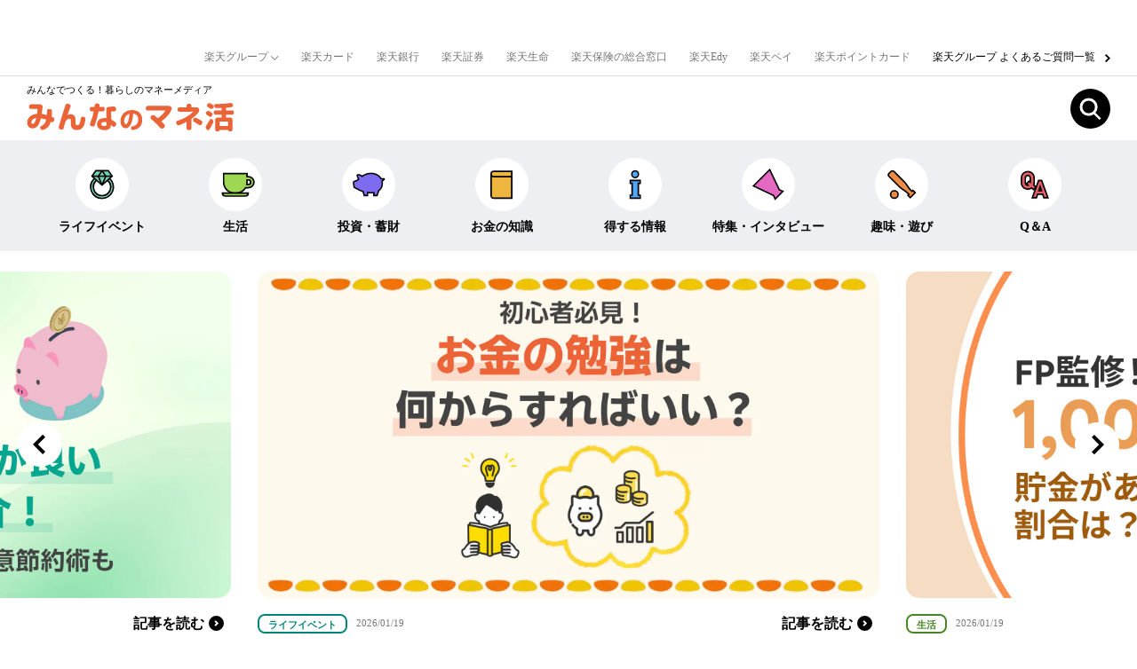

--- FILE ---
content_type: text/html; charset=UTF-8
request_url: https://www.rakuten-card.co.jp/minna-money/?scid=wi_mny_card_corp_top
body_size: 22265
content:
<!DOCTYPE html>
<html lang="ja">
<head>
	<meta charset="utf-8">
    <meta name="viewport" content="width=device-width, minimum-scale=1.0">
	<!-- meta start -->
<title>みんなでつくる！暮らしのマネーメディア　みんなのマネ活</title>
<meta property="og:title" content="みんなでつくる！暮らしのマネーメディア　みんなのマネ活" />
<meta name="description" content="投資や貯蓄、節約術、生命保険や住宅ローンなど。みんなでつくる！暮らしのマネー情報サイト「みんなのマネ活」。楽天サービスの併用で上手にポイントを貯めよう。年金、家計管理や資産運用まで暮らしに役立つ情報が満載です。" />
<meta property="og:description" content="投資や貯蓄、節約術、生命保険や住宅ローンなど。みんなでつくる！暮らしのマネー情報サイト「みんなのマネ活」。楽天サービスの併用で上手にポイントを貯めよう。年金、家計管理や資産運用まで暮らしに役立つ情報が満載です。" />
 
<meta name="keywords" content="マネ活,お金,貯金,株,投資,相談,ポイント,初心者,楽天" />
	

<meta property="og:type" content="website" />
<meta property="og:image" content="https://www.rakuten-card.co.jp/minna-money/ogp.png" />
<!-- <img src="/minna-money/ogp.png" />　-->
<meta property="og:site_name" content="みんなでつくる！暮らしのマネーメディア　みんなのマネ活" />
<meta name="twitter:card" content="summary_large_image" />
<meta name="twitter:site" content="@bijin_manekatsu" />
<link rel="canonical" href="https://www.rakuten-card.co.jp/minna-money/" />
<meta property="og:url" content="https://www.rakuten-card.co.jp/minna-money/" />
<!-- meta end -->
<script type="text/javascript" src="/minna-money/common/js/jquery/3.6.3/jquery.min.js"></script>
<link rel="preconnect" href="https://r.r10s.jp">
<link rel="preconnect" href="//jp.rakuten-static.com">

<!-- Global site tag (gtag.js) - Google Analytics -->
<script async src="https://www.googletagmanager.com/gtag/js?id=G-ND4L5D52H2"></script>
<script>
  window.dataLayer = window.dataLayer || [];
  function gtag(){dataLayer.push(arguments);}
  gtag('js', new Date());

  gtag('config', 'G-ND4L5D52H2');
</script>
<link rel="stylesheet" href="/minna-money/common/css/styles_home.css?20240412" type="text/css" />
	<link rel="next" href="https://www.rakuten-card.co.jp/minna-money/2.html">
	
	        <!-- Preload LCP Image -->
    <link rel="preload" href="/minna-money/topic/article_2103_00024/ogp.png" as="image">
    	
<script>(window.BOOMR_mq=window.BOOMR_mq||[]).push(["addVar",{"rua.upush":"false","rua.cpush":"false","rua.upre":"false","rua.cpre":"false","rua.uprl":"false","rua.cprl":"false","rua.cprf":"false","rua.trans":"SJ-40004810-2061-4f78-9c38-ecafcba3bdf3","rua.cook":"false","rua.ims":"false","rua.ufprl":"false","rua.cfprl":"false","rua.isuxp":"false","rua.texp":"norulematch","rua.ceh":"false","rua.ueh":"false","rua.ieh.st":"0"}]);</script>
                              <script>!function(e){var n="https://s.go-mpulse.net/boomerang/";if("False"=="True")e.BOOMR_config=e.BOOMR_config||{},e.BOOMR_config.PageParams=e.BOOMR_config.PageParams||{},e.BOOMR_config.PageParams.pci=!0,n="https://s2.go-mpulse.net/boomerang/";if(window.BOOMR_API_key="BGD27-RKZLH-HC9BY-VXAAE-E5EDR",function(){function e(){if(!o){var e=document.createElement("script");e.id="boomr-scr-as",e.src=window.BOOMR.url,e.async=!0,i.parentNode.appendChild(e),o=!0}}function t(e){o=!0;var n,t,a,r,d=document,O=window;if(window.BOOMR.snippetMethod=e?"if":"i",t=function(e,n){var t=d.createElement("script");t.id=n||"boomr-if-as",t.src=window.BOOMR.url,BOOMR_lstart=(new Date).getTime(),e=e||d.body,e.appendChild(t)},!window.addEventListener&&window.attachEvent&&navigator.userAgent.match(/MSIE [67]\./))return window.BOOMR.snippetMethod="s",void t(i.parentNode,"boomr-async");a=document.createElement("IFRAME"),a.src="about:blank",a.title="",a.role="presentation",a.loading="eager",r=(a.frameElement||a).style,r.width=0,r.height=0,r.border=0,r.display="none",i.parentNode.appendChild(a);try{O=a.contentWindow,d=O.document.open()}catch(_){n=document.domain,a.src="javascript:var d=document.open();d.domain='"+n+"';void(0);",O=a.contentWindow,d=O.document.open()}if(n)d._boomrl=function(){this.domain=n,t()},d.write("<bo"+"dy onload='document._boomrl();'>");else if(O._boomrl=function(){t()},O.addEventListener)O.addEventListener("load",O._boomrl,!1);else if(O.attachEvent)O.attachEvent("onload",O._boomrl);d.close()}function a(e){window.BOOMR_onload=e&&e.timeStamp||(new Date).getTime()}if(!window.BOOMR||!window.BOOMR.version&&!window.BOOMR.snippetExecuted){window.BOOMR=window.BOOMR||{},window.BOOMR.snippetStart=(new Date).getTime(),window.BOOMR.snippetExecuted=!0,window.BOOMR.snippetVersion=12,window.BOOMR.url=n+"BGD27-RKZLH-HC9BY-VXAAE-E5EDR";var i=document.currentScript||document.getElementsByTagName("script")[0],o=!1,r=document.createElement("link");if(r.relList&&"function"==typeof r.relList.supports&&r.relList.supports("preload")&&"as"in r)window.BOOMR.snippetMethod="p",r.href=window.BOOMR.url,r.rel="preload",r.as="script",r.addEventListener("load",e),r.addEventListener("error",function(){t(!0)}),setTimeout(function(){if(!o)t(!0)},3e3),BOOMR_lstart=(new Date).getTime(),i.parentNode.appendChild(r);else t(!1);if(window.addEventListener)window.addEventListener("load",a,!1);else if(window.attachEvent)window.attachEvent("onload",a)}}(),"".length>0)if(e&&"performance"in e&&e.performance&&"function"==typeof e.performance.setResourceTimingBufferSize)e.performance.setResourceTimingBufferSize();!function(){if(BOOMR=e.BOOMR||{},BOOMR.plugins=BOOMR.plugins||{},!BOOMR.plugins.AK){var n="false"=="true"?1:0,t="",a="ck6qeyyxyydai2l4w6gq-f-f0d59de69-clientnsv4-s.akamaihd.net",i="false"=="true"?2:1,o={"ak.v":"39","ak.cp":"1330343","ak.ai":parseInt("691193",10),"ak.ol":"0","ak.cr":9,"ak.ipv":4,"ak.proto":"h2","ak.rid":"c25d04f","ak.r":37607,"ak.a2":n,"ak.m":"a","ak.n":"essl","ak.bpcip":"18.189.2.0","ak.cport":53416,"ak.gh":"23.198.5.21","ak.quicv":"","ak.tlsv":"tls1.2","ak.0rtt":"","ak.0rtt.ed":"","ak.csrc":"-","ak.acc":"","ak.t":"1769781133","ak.ak":"hOBiQwZUYzCg5VSAfCLimQ==0Zle96++11CFNpBelVNpna8N7iTZg5X4BlgZkCFPA6tTuCjEPYtW6fh9vR1QfgLVz12wXNJyRbYLJsCMJ5mJG2uzkxItW2iybU6UyQnwRIN1MpM2WEzv2/EJqUMfFWxP0lAxr9KYwpG3YNopi7bCNeLBA1PwRF+Ju27SXFrSfldav8lOAVQ/6hes8L6quldl48u/dco95Ae/BfFnKDshIV7cupcgdVd2cvYTK4MvewDXbGCoJ+f2l5WdJnIYEnGFdJYrhJoR+reBjJekoCVyirlIb52WeS/MQNGl4eVelhJVsUxEypJo9r58tfdz/L4+2y6idbqOisTVnP0xBdq5r86DvC0mSCOj/FrC5hFHghApE2icir2bTa8LRZ48gLVnuaeHBZfHAcStAuDAyQtOpykXxevqucP0zct+6KYmrts=","ak.pv":"56","ak.dpoabenc":"","ak.tf":i};if(""!==t)o["ak.ruds"]=t;var r={i:!1,av:function(n){var t="http.initiator";if(n&&(!n[t]||"spa_hard"===n[t]))o["ak.feo"]=void 0!==e.aFeoApplied?1:0,BOOMR.addVar(o)},rv:function(){var e=["ak.bpcip","ak.cport","ak.cr","ak.csrc","ak.gh","ak.ipv","ak.m","ak.n","ak.ol","ak.proto","ak.quicv","ak.tlsv","ak.0rtt","ak.0rtt.ed","ak.r","ak.acc","ak.t","ak.tf"];BOOMR.removeVar(e)}};BOOMR.plugins.AK={akVars:o,akDNSPreFetchDomain:a,init:function(){if(!r.i){var e=BOOMR.subscribe;e("before_beacon",r.av,null,null),e("onbeacon",r.rv,null,null),r.i=!0}return this},is_complete:function(){return!0}}}}()}(window);</script></head>
<svg xmlns="http://www.w3.org/2000/svg" style="display:none;">
<symbol id="icon-arrow" width="6.028" height="9.227" viewBox="0 0 6.028 9.227">
<path d="M2590.02-5300.275l-.707-.707,3.553-3.554-3.553-3.552.707-.707,4.26,4.259Z" transform="translate(-2589.313 5308.795)"/>
</symbol>
<symbol id="icon-arrow-s" width="6.028" height="9.227" viewBox="0 0 6.922 11.016">
<path d="M2590.374-5298.133l-1.414-1.414,4.094-4.094-4.094-4.094,1.414-1.414,5.508,5.508Z" transform="translate(-2588.959 5309.148)"/>
</symbol>
<symbol id="icon-arrow-b" width="6.028" height="9.227" viewBox="0 0 6.028 9.227">
<path d="M2590.374-5299.921l-1.415-1.414,3.2-3.2-3.2-3.2,1.414-1.414,4.614,4.613Z" transform="translate(-2588.959 5309.148)"/>
</symbol>
<symbol id="icon-arrow2" width="8.122" height="13.414" viewBox="0 0 8.122 13.414">
<path d="M2590.374-5295.734l-1.415-1.414,5.293-5.295-5.293-5.291,1.414-1.414,6.707,6.705Z" transform="translate(-2588.959 5309.148)"/>
</symbol>
<symbol id="icon-carrow" width="17" height="17" viewBox="0 0 18 18">
<g transform="translate(-1064 -162)"><circle cx="9" cy="9" r="9" transform="translate(1064 162)"/><path d="M2590.374-5301.965l-1.415-1.414,2.177-2.178-2.177-2.177,1.414-1.414,3.592,3.591Z" transform="translate(-1518.167 5476.557)" fill="#fff"/></g>
</symbol>
<symbol id="icon-barrow" width="21" height="21" viewBox="0 0 30 30">
<g transform="translate(-448.984 -3323)"><circle cx="15" cy="15" r="15" transform="translate(448.984 3323)" fill="#fff"/><path d="M2590.374-5296.6l-1.414-1.414,4.86-4.86-4.86-4.86,1.414-1.414,6.275,6.274Z" transform="translate(-2128.236 8640.941)"/></g>
</symbol>
<symbol id="icon-darrow" width="8.52" height="4.967" viewBox="0 0 8.52 4.967">
<path d="M2590.02-5300.275l-.707-.707,3.553-3.554-3.553-3.552.707-.707,4.26,4.259Z" transform="translate(-5300.275 -2589.313) rotate(90)"/>
</symbol>
<symbol id="icon-plus" viewBox="0 0 30 30">
<g transform="translate(-930 -2026)"><circle cx="15" cy="15" r="15" transform="translate(930 2026)" fill="#fff"/><g transform="translate(939 2035.115)" class="icon-plus_in"><path d="M1,12H-1V0H1Z" transform="translate(6 -0.115)"/><path d="M12,1H0V-1H12Z" transform="translate(0 5.885)"/></g></g>
</symbol>
<symbol id="icon-arrow-row" viewBox="0 0 35.355 35.355">
<path d="M2282.342,12411h-25v-25h2v23h23Z" transform="translate(-10354.406 -7144.365) rotate(-45)" fill="#686868"/>
</symbol>
<symbol id="logo" viewBox="0 0 234.798 32.276">
<g transform="translate(0 0)"><path d="M76.441,187.467a2.324,2.324,0,0,1-2.689-2.587c0-1.8.987-2.553,2.655-2.553h8.987a4.372,4.372,0,0,1,2.555.443,2.635,2.635,0,0,1,1.258,2.451c0,.477-.135,1.736-1.02,8.07a28.548,28.548,0,0,1,5.821,1.192c.068-.851.306-4.836.374-5.243.17-.921.851-1.636,2.587-1.636a4.079,4.079,0,0,1,2.111.613c.681.511.818,1.055.818,2.384a47.527,47.527,0,0,1-.376,5.753c2.043.817,3.031,1.428,3.031,2.858,0,1.159-.647,3.508-2.555,3.508a3.408,3.408,0,0,1-1.634-.613c-.681,2.485-1.736,6.129-6.706,8.478a8.364,8.364,0,0,1-2.691.885c-1.462,0-2.451-1.7-2.451-2.861,0-.953.477-1.362,1.6-1.872,3.881-1.8,4.664-4.868,5.175-6.911a31.412,31.412,0,0,0-6.061-1.6c-1.123,4.494-3.2,11.4-9.294,11.4-3.779,0-6.231-2.688-6.231-6.6,0-5.414,4.7-9.5,11.167-9.872.306-1.976.545-4.631.647-5.755Zm2.349,11.406a4.669,4.669,0,0,0-2.349,3.915c0,.885.34,1.736,1.464,1.736,2.077,0,3.268-3.3,4.085-6.674A6.857,6.857,0,0,0,78.79,198.873Z" transform="translate(-71.708 -180.693)" fill="#eb6437"/><path d="M116.032,203.558c0,.613,0,2.723,2.009,2.723,1.43,0,2.791-.851,3.609-5.447.1-.546.272-2.349.409-2.826a2.052,2.052,0,0,1,2.18-1.464c1.532,0,3.03.715,3.03,2.587a21.727,21.727,0,0,1-1.362,6.5c-1.77,4.664-5,6.1-8.342,6.1-4.664,0-6.911-2.793-6.911-7.355v-3.132c0-1.226-.1-2.383-1.736-2.383-2.963,0-4.392,3.677-5.038,5.379-.274.987-.546,1.906-1.261,5.106a2.224,2.224,0,0,1-2.247,1.94c-.919,0-3.438-.611-3.438-2.553a10.317,10.317,0,0,1,.511-2.281c3.1-10.451,6.775-22.129,7.355-23.423a2.166,2.166,0,0,1,2.145-1.157c2.451,0,3.575,1.328,3.575,2.417a23.586,23.586,0,0,1-1.431,4.358c-.782,2.009-1.532,4.187-2.213,6.1a6.214,6.214,0,0,1,3.542-1.089c3.881,0,5.617,2.757,5.617,6.23Z" transform="translate(-61.153 -180.884)" fill="#eb6437"/><path d="M136.174,185.464a2.352,2.352,0,0,1,2.553,2.587,2.31,2.31,0,0,1-2.553,2.589h-4.323a116,116,0,0,1-4.018,14.638c-.577,1.77-1.055,2.519-2.553,2.519-1.055,0-3.234-.715-3.234-2.383,0-.477.1-.783,1.021-3.37a68.675,68.675,0,0,0,3.3-11.4h-1.974a2.588,2.588,0,1,1,0-5.176h2.9c.135-1.77.238-2.485.611-2.962a2.583,2.583,0,0,1,2.179-.919c1.227,0,2.9.306,2.9,2.383a10.058,10.058,0,0,1-.17,1.5Zm10.044,14.5c5.277,2.962,5.719,3.643,5.719,4.834,0,.919-.987,3.37-2.928,3.37a2,2,0,0,1-1.5-.647c-.271-.271-1.462-1.362-1.7-1.6v.443c0,3.268-2.417,5.583-7.287,5.583-5.685,0-8.444-3.03-8.444-6.775,0-3,2.01-6.979,8.716-6.979a17.038,17.038,0,0,1,2.043.1l-.238-8.853c-.068-1.906-.068-2.894,1.089-3.506,1.021-.545,6.436-.885,7.525-.885,1.974,0,2.519,1.566,2.519,3,0,1.906-.851,2.519-2.281,2.553a22.78,22.78,0,0,0-3.438.238Zm-5.244,3.2a6.219,6.219,0,0,0-2.451-.477c-2.111,0-3.643.749-3.643,2.349,0,.852.511,2.315,3.268,2.315,2.485,0,2.826-1.021,2.826-2.281Z" transform="translate(-50.758 -181.004)" fill="#eb6437"/><path d="M152.34,207.572c-3.675,0-5.963-3.731-5.963-8.006,0-6.017,4.221-12.688,13.206-12.688,5.99,0,11.518,3.158,11.518,11.246,0,5.173-2.668,8.5-5.582,10.019a13.854,13.854,0,0,1-5.119,1.444c-1.715,0-2.15-1.743-2.15-2.479,0-1.2.681-1.5,1.688-1.66,2.967-.435,6.616-2.26,6.616-7.76,0-3.213-1.252-4.682-2.286-5.472a5.979,5.979,0,0,0-3.458-1.252C160.672,193.331,159.638,207.572,152.34,207.572Zm1.607-15.168a8.815,8.815,0,0,0-3.322,7.106c0,1.035.3,3.485,1.851,3.485,2.1,0,3.621-5.417,4.139-11.844A7.647,7.647,0,0,0,153.947,192.4Z" transform="translate(-40.463 -178.789)" fill="#eb6437"/><path d="M169.128,188.828a2.334,2.334,0,0,1-2.451-2.553c0-1.668.783-2.723,2.487-2.723h22.5c1.157,0,4.357,0,4.357,2.723,0,2.01-2.757,8.682-11.78,14.776,1.226,1.123,2.519,2.451,3,3a3.185,3.185,0,0,1,1.123,2.077,3.775,3.775,0,0,1-3.472,3.336c-.955,0-1.4-.373-2.316-1.5a76.221,76.221,0,0,0-7.694-7.56c-2.826-2.314-2.929-2.518-2.929-3.4a3.374,3.374,0,0,1,3.1-3c1.021,0,2.145.953,5.277,3.54a42.349,42.349,0,0,0,3.506-2.723,20.725,20.725,0,0,0,5.108-5.993Z" transform="translate(-31.968 -180.181)" fill="#eb6437"/><path d="M208.28,209.094c0,1.258-.272,2.756-2.689,2.756-1.975,0-2.826-.816-2.826-2.756v-6.607c-6.81,3.576-8.955,3.848-9.3,3.848-1.566,0-2.553-1.7-2.553-3.132,0-1.532,1.089-1.872,2.383-2.281a49.814,49.814,0,0,0,8.1-3.4,34.585,34.585,0,0,0,8.919-6.674l-15.457.1a2.538,2.538,0,0,1-.034-5.072H202.8c0-1.532-.068-2.383.306-2.962a2.525,2.525,0,0,1,2.315-1.089,2.746,2.746,0,0,1,2.519,1.055c.34.545.34,1.328.34,3h4.563c1.837,0,2.926.136,3.54.817a4.188,4.188,0,0,1,.817,2.485c0,1.021-.274,1.7-1.532,3.268a35.253,35.253,0,0,1-7.389,6.64Zm10.9-8.308a2.651,2.651,0,0,1,1.634,2.281c0,1.157-1.055,3.2-2.86,3.2-.545,0-.885-.2-2.146-1.055-1.328-.919-1.9-1.26-3.847-2.417-1.328-.783-1.736-1.294-1.736-2.247a2.773,2.773,0,0,1,2.928-2.792C214.171,197.891,217.746,199.969,219.175,200.786Z" transform="translate(-21.825 -180.904)" fill="#eb6437"/><path d="M214.582,208.683a4.1,4.1,0,0,1,1.156-2.485,47.182,47.182,0,0,0,3.235-5.311c.681-1.294.953-1.532,1.77-1.532a3.442,3.442,0,0,1,2.757,2.792,3.594,3.594,0,0,1-.374,1.328c-.238.545-1.566,3.236-2.689,5.107-1.772,2.928-2.145,3.61-3.166,3.61C215.876,212.191,214.582,209.842,214.582,208.683Zm2.894-18.519c.714,0,2.145.986,3.268,1.736,1.089.749,1.7,1.158,1.7,2.009,0,.953-1.021,3.1-2.587,3.1a2.022,2.022,0,0,1-1.157-.374c-.478-.306-1.329-.953-1.567-1.123-2.109-1.362-2.348-1.6-2.348-2.759C214.786,192.206,215.738,190.164,217.476,190.164Zm1.123-8.785a4.694,4.694,0,0,1,2.417.953c2.655,1.566,2.894,1.77,2.894,2.553,0,1.328-1.26,3.166-2.587,3.166a1.986,1.986,0,0,1-.885-.2c-.511-.238-3.1-1.872-3.677-2.213a1.723,1.723,0,0,1-.75-1.77A3.111,3.111,0,0,1,218.6,181.379Zm13.992,5.583c-.715.034-4.255.136-5.072.136-1.123,0-1.7-.034-2.145-.409a3.642,3.642,0,0,1-.987-2.519c0-1.634.851-1.736,2.689-1.736a97.789,97.789,0,0,0,14.129-.953c.238-.034,1.668-.306,2.043-.306,1.43,0,2.417,1.872,2.417,3.03,0,1.362-1.123,1.566-2.383,1.77-1.5.272-4.732.647-5.515.681v3.1h6.775c1.532,0,2.179.614,2.179,2.485,0,1.566-.715,2.213-2.179,2.213h-6.775v3.372h4.085c3.3,0,3.3,1.77,3.3,3.949v8.716c0,1.871-.034,2.962-2.655,2.962-2.281,0-2.417-.953-2.485-1.6h-9.5c-.17,1.4-1.156,1.6-2.757,1.6-2.383,0-2.383-.953-2.383-2.962V201.3c0-1.908.272-3.472,3.132-3.472h4.085v-3.372h-6.6c-1.7,0-2.213-.679-2.213-2.484a1.926,1.926,0,0,1,2.213-2.214h6.6Zm-2.077,15.321v5h9.5v-5Z" transform="translate(-11.922 -181.175)" fill="#eb6437"/></g>
</symbol>
<symbol id="icon-search" viewBox="0 0 60 60">
<g transform="translate(-40 -28)"><circle cx="30" cy="30" r="30" transform="translate(40 28)"/><g transform="translate(54 42)"><path d="M13.432,4a9.432,9.432,0,1,0,9.432,9.432A9.443,9.443,0,0,0,13.432,4m0-4A13.432,13.432,0,1,1,0,13.432,13.432,13.432,0,0,1,13.432,0Z" fill="#fff"/><rect width="3.358" height="13.432" transform="translate(20.088 23.302) rotate(-45)" fill="#fff"/></g></g>
</symbol>
<symbol id="icon-search-s" viewBox="0 0 23.924 24.955">
<path d="M10.219,2a8.219,8.219,0,1,0,8.219,8.219A8.229,8.229,0,0,0,10.219,2m0-2A10.219,10.219,0,1,1,0,10.219,10.219,10.219,0,0,1,10.219,0Z" fill="#767676"/><rect width="2" height="10.219" transform="translate(15.284 17.729) rotate(-45)" fill="#767676"/>
</symbol>
<symbol id="icon-life-event" viewBox="0 0 80 80">
<g transform="translate(21295 22311)"><rect width="80" height="80" transform="translate(-21295 -22311)" fill="none"/><g transform="translate(-21590.631 -22522.744)"><path d="M350.753,239.28a23.291,23.291,0,1,1-31.252.535c.193-.181.39-.36.589-.535M324.3,243a17.731,17.731,0,1,0,22.239,0" fill="#71d3b7"/><path d="M335.422,281.589a24.78,24.78,0,0,1-16.946-42.87c.2-.191.412-.381.623-.566l1.981,2.253q-.28.247-.554.5a21.789,21.789,0,1,0,29.241-.5l1.972-2.26a24.781,24.781,0,0,1-16.317,43.439Zm0-5.555a19.232,19.232,0,0,1-12.063-34.2l1.885,2.334a16.557,16.557,0,0,0-2.142,2.078,16.229,16.229,0,1,0,22.5-2.075l1.878-2.338a19.227,19.227,0,0,1-12.058,34.205Z"/><path d="M335.421,252.812l20.611-18.193-7.871-11.374H322.68l-7.874,11.374,9.5,8.38Z" fill="#71d3b7"/><path d="M335.42,254.813l-22.607-19.952,9.081-13.116h27.052l9.077,13.116ZM316.8,234.376l18.622,16.435,18.619-16.435-6.665-9.631H323.466Z"/><rect width="41.229" height="3" transform="translate(314.806 233.119)"/><rect width="3" height="19.331" transform="translate(326.539 235.574) rotate(-22.821)"/><rect width="19.331" height="3" transform="matrix(0.388, -0.922, 0.922, 0.388, 334.036, 252.228)"/><rect width="13.618" height="3" transform="matrix(0.551, -0.835, 0.835, 0.551, 326.668, 233.785)"/><rect width="3" height="13.618" transform="translate(334.168 224.071) rotate(-33.411)"/></g></g>
</symbol>
<symbol id="icon-living" viewBox="0 0 80 80">
<g transform="translate(21134 22311)"><rect width="80" height="80" transform="translate(-21134 -22311)" fill="none"/><g transform="translate(-21218.186 -21822.385)"><path d="M150.837-464.756h-2.756v-6.3h-48v17.215c0,12.431,9.547,22.509,21.324,22.509h5.353a21.108,21.108,0,0,0,18.248-10.859h5.831a11.3,11.3,0,0,0,11.283-11.283A11.3,11.3,0,0,0,150.837-464.756Zm0,15.987h-3.306a23.741,23.741,0,0,0,.55-5.071v-4.337h2.756a4.71,4.71,0,0,1,4.705,4.7A4.71,4.71,0,0,1,150.837-448.769Z" fill="#9ed853"/><path d="M98.521-472.615h51.12v6.3h1.2a12.858,12.858,0,0,1,12.843,12.843,12.858,12.858,0,0,1-12.843,12.843h-4.948a23.56,23.56,0,0,1-7.7,7.643,22.017,22.017,0,0,1-11.434,3.216H121.4a21.781,21.781,0,0,1-8.936-1.9,22.781,22.781,0,0,1-7.275-5.176,24.1,24.1,0,0,1-4.885-7.647,25,25,0,0,1-1.788-9.342Zm48,3.12h-44.88v15.655a21.893,21.893,0,0,0,1.564,8.181A20.99,20.99,0,0,0,107.459-439a19.677,19.677,0,0,0,6.282,4.472,18.681,18.681,0,0,0,7.664,1.633h5.353a18.9,18.9,0,0,0,9.814-2.762,20.493,20.493,0,0,0,7.081-7.314l.45-.783h6.734a9.734,9.734,0,0,0,9.723-9.723,9.734,9.734,0,0,0-9.723-9.723h-4.316Zm0,9.758h4.316a6.272,6.272,0,0,1,6.265,6.264,6.272,6.272,0,0,1-6.265,6.264h-5.244l.413-1.893a22.247,22.247,0,0,0,.514-4.738Zm4.316,9.408a3.148,3.148,0,0,0,3.145-3.144,3.148,3.148,0,0,0-3.145-3.144h-1.2v2.777a25.244,25.244,0,0,1-.247,3.511Z"/><path d="M0,0H52.937a0,0,0,0,1,0,0V0a6.008,6.008,0,0,1-6.008,6.008H6.008A6.008,6.008,0,0,1,0,0V0A0,0,0,0,1,0,0Z" transform="translate(97.613 -431.131)" fill="#9ed853"/><path d="M-1.427-1.427H54.364V0a7.443,7.443,0,0,1-7.435,7.435H6.008A7.443,7.443,0,0,1-1.427,0ZM51.283,1.427H1.654A4.589,4.589,0,0,0,6.008,4.581H46.929A4.589,4.589,0,0,0,51.283,1.427Z" transform="translate(97.613 -431.131)"/></g></g>
</symbol>
<symbol id="icon-moneymaking" viewBox="0 0 80 80">
<g transform="translate(20965 22311)"><rect width="80" height="80" transform="translate(-20965 -22311)" fill="none"/><g transform="translate(-21139.768 -21822.088)"><path d="M245.784-460.874l-5.257.33c-.1-.2-.195-.4-.307-.59l-1.03-1.58c-6.681-9.234-21.486-12.379-33.972-5.423a41.573,41.573,0,0,0-3.854,2.435c-3.133-3.769-11.02-4.4-10-1.469.921,2.658,2.273,5.573,2.905,7.3-2.37,2-4.562,3.547-7.443,4.08-2.629.491-3.41,1.189-2.917,3.759l1.009,7.976a1.261,1.261,0,0,0,.621.937c.931.537,2.809,1.618,3.612,2.061a67.17,67.17,0,0,0,14.088,6.365l2.644,8.291h6.614v-6.248a61.831,61.831,0,0,0,8.533.583,31.521,31.521,0,0,0,4.469-.307v5.972h6.612l3.074-9.636c6.614-4.672,8.71-12.678,7.142-19.663l4.1-3.62A.888.888,0,0,0,245.784-460.874Z" fill="#7e6cf0"/><path d="M219.569-473.34a28.208,28.208,0,0,1,11.847,2.558,22.931,22.931,0,0,1,8.93,7.232l.039.057.957,1.468,4.352-.273c.05,0,.1,0,.15,0h0a2.293,2.293,0,0,1,2.158,1.5,2.3,2.3,0,0,1-.633,2.554l-3.483,3.074a21.338,21.338,0,0,1-.712,10.627,19.206,19.206,0,0,1-6.776,9.392l-3.249,10.183h-9.081v-5.8c-.986.089-1.975.134-2.958.134h-.148a63.489,63.489,0,0,1-7.041-.394v6.059h-9.084l-2.736-8.579a65.589,65.589,0,0,1-12.769-5.764c-.316-.178-.614-.347-.875-.491-.745-.411-2.388-1.355-3.634-2.074a2.671,2.671,0,0,1-1.324-1.993l-1-7.933a4.689,4.689,0,0,1,.425-3.561,5.319,5.319,0,0,1,3.641-1.824,13.314,13.314,0,0,0,6-3.122c-.2-.492-.428-1.041-.666-1.608-.62-1.482-1.324-3.162-1.884-4.78a2.546,2.546,0,0,1,.28-2.371,4.1,4.1,0,0,1,3.512-1.363,12.4,12.4,0,0,1,4.518.942,11.3,11.3,0,0,1,3.218,1.939c.965-.646,1.965-1.258,2.983-1.826A31.015,31.015,0,0,1,219.569-473.34Zm18.445,11.435a20.083,20.083,0,0,0-7.8-6.29,25.337,25.337,0,0,0-10.641-2.291,28.154,28.154,0,0,0-13.656,3.6,40.3,40.3,0,0,0-3.721,2.351l-1.079.768-.846-1.018a9.21,9.21,0,0,0-6.463-2.794,3.5,3.5,0,0,0-1.032.125c.522,1.481,1.177,3.046,1.757,4.433.434,1.036.808,1.93,1.077,2.664l.343.938-.764.644a27.2,27.2,0,0,1-3.729,2.73,13.389,13.389,0,0,1-4.373,1.662c-1.373.256-1.72.5-1.8.626-.046.068-.18.373.029,1.462l.009.045,1,7.943c1.71.986,2.957,1.7,3.517,2.006.274.151.577.323.9.5a62.5,62.5,0,0,0,12.921,5.746l.712.22,2.554,8.008h4.144v-6.459l1.622.224a60.617,60.617,0,0,0,8.273.57h.148a30.208,30.208,0,0,0,4.187-.293l1.625-.228v6.186h4.143l2.9-9.1.391-.276a16.369,16.369,0,0,0,6.109-8.251,18.544,18.544,0,0,0,.464-9.934l-.185-.824,3.556-3.138-4.6.289-.433-.808c-.052-.1-.1-.191-.14-.274s-.087-.174-.126-.245Z"/></g></g>
</symbol>
<symbol id="icon-literacy" viewBox="0 0 80 80">
<g transform="translate(20802 22311)"><rect width="80" height="80" transform="translate(-20802 -22311)" fill="none"/><g transform="translate(-21051.475 -21821.436)"><path d="M309.776-469.883v48.31H272.394a4.919,4.919,0,0,1-4.919-4.919v-43.391" fill="#eeb63f"/><path d="M311.276-420.073H272.394a6.377,6.377,0,0,1-4.539-1.88,6.377,6.377,0,0,1-1.88-4.539v-43.391h3v43.391a3.423,3.423,0,0,0,3.419,3.419h35.882v-46.81h3Z"/><path d="M5.168,0H42.3a0,0,0,0,1,0,0V10.815a0,0,0,0,1,0,0H5.168A5.168,5.168,0,0,1,0,5.646V5.168A5.168,5.168,0,0,1,5.168,0Z" transform="translate(267.475 -476.565)" fill="#eeb63f"/><path d="M5.168-1.5H43.8V12.315H5.168A6.676,6.676,0,0,1-1.5,5.646V5.168A6.676,6.676,0,0,1,5.168-1.5ZM40.8,1.5H5.168A3.673,3.673,0,0,0,1.5,5.168v.478A3.673,3.673,0,0,0,5.168,9.315H40.8Z" transform="translate(267.475 -476.565)"/></g></g>
</symbol>
<symbol id="icon-advantageous" viewBox="0 0 80 80">
<g transform="translate(21295 22085)"><rect width="80" height="80" transform="translate(-21295 -22085)" fill="none"/><g transform="translate(-21609.748 -21594.771)"><path d="M365.271-452.66v-5.918H344.749v5.918h3.936v24.339h-3.936v5.918h20.522v-5.918h-3.936V-452.66Z" fill="#52a7f8"/><path d="M343.249-460.078h23.522v8.918h-3.936v21.339h3.936v8.918H343.249v-8.918h3.936V-451.16h-3.936Zm20.522,3H346.249v2.918h3.936v27.339h-3.936v2.918h17.522v-2.918h-3.936V-454.16h3.936Z"/><circle cx="6.844" cy="6.844" r="6.844" transform="translate(347.935 -478.229)" fill="#52a7f8"/><path d="M6.844-1.5A8.344,8.344,0,1,1-1.5,6.844,8.354,8.354,0,0,1,6.844-1.5Zm0,13.689A5.344,5.344,0,1,0,1.5,6.844,5.35,5.35,0,0,0,6.844,12.189Z" transform="translate(347.935 -478.229)"/></g></g>
</symbol>
<symbol id="icon-themed"  viewBox="0 0 80 80">
<g transform="translate(21127 22089)"><rect width="80" height="80" transform="translate(-21127 -22089)" fill="none"/><path d="M433.761-482.818l-33.312,33.312,41.2,19.641,3.11,7.287L460.688-438.5l-7.287-3.11Z" transform="translate(-21517.949 -21596.682)" fill="#e369c2"/><path d="M434.2-485.379l20.311,42.608,8.806,3.758-19.065,19.065-3.758-8.806-42.608-20.311ZM458.059-438l-5.767-2.461-18.971-39.8-30.309,30.309,39.8,18.972,2.461,5.767Z" transform="translate(-21517.949 -21596.682)"/></g>
</symbol>
<symbol id="icon-pleasure" viewBox="0 0 80 80">
<g transform="translate(20963 22089)"><rect width="80" height="80" transform="translate(-20963 -22089)" fill="none"/><g transform="translate(-21436.232 -21596.756)"><circle cx="7.693" cy="7.693" r="7.693" transform="translate(490.635 -439.553)" fill="#eb8b44"/><path d="M7.693-1.5A9.193,9.193,0,1,1-1.5,7.693,9.2,9.2,0,0,1,7.693-1.5Zm0,15.386A6.193,6.193,0,1,0,1.5,7.693,6.2,6.2,0,0,0,7.693,13.886Z" transform="translate(490.635 -439.553)"/><path d="M518.3-458.291l-20.634-20.634a4.5,4.5,0,0,0-6.364,0l-3.754,3.754a4.5,4.5,0,0,0,0,6.364l20.634,20.634a45.03,45.03,0,0,0,7.259,5.886l3.878,2.526a36,36,0,0,1,5.807,4.709l2.938,2.938-1.911,1.911,4.788,4.788,10.118-10.117-4.788-4.789-1.912,1.911-2.937-2.938a35.951,35.951,0,0,1-4.709-5.806l-2.527-3.879A44.964,44.964,0,0,0,518.3-458.291Z" fill="#eb8b44"/><path d="M494.487-481.743a5.959,5.959,0,0,1,4.243,1.758l20.634,20.634a46.555,46.555,0,0,1,6.082,7.5l2.527,3.879a34.522,34.522,0,0,0,4.513,5.564l1.877,1.878,1.912-1.911,6.909,6.91-12.239,12.238-6.909-6.909,1.911-1.911-1.877-1.877A34.568,34.568,0,0,0,518.5-438.5l-3.878-2.526a46.629,46.629,0,0,1-7.5-6.082L486.49-467.746a6.008,6.008,0,0,1,0-8.485l3.754-3.754A5.959,5.959,0,0,1,494.487-481.743Zm39.875,45.455-4-4a37.527,37.527,0,0,1-4.905-6.048l-2.527-3.879a43.55,43.55,0,0,0-5.69-7.016l-20.634-20.634a2.979,2.979,0,0,0-2.121-.879,2.979,2.979,0,0,0-2.121.879l-3.754,3.754a3,3,0,0,0,0,4.243l20.634,20.634a43.622,43.622,0,0,0,7.017,5.69l3.878,2.526a37.58,37.58,0,0,1,6.049,4.905l4,4-1.911,1.911,2.667,2.667,8-8-2.667-2.668Z"/></g></g>
</symbol>
<symbol id="icon-qa" viewBox="0 0 80 80">
<g transform="translate(20779 22085)"><rect width="80" height="80" transform="translate(-20779 -22085)" fill="none"/><g transform="translate(-21325.832 -21590.936)"><path d="M580.045-447.06a12.851,12.851,0,0,1-7.625,2.375,12.938,12.938,0,0,1-7.253-2.131,12.317,12.317,0,0,1-4.243-4.484c-.269-.552-.492-1.038-.692-1.5a10.284,10.284,0,0,1-.545-2.073,54.415,54.415,0,0,1-.355-7.751,54.4,54.4,0,0,1,.355-7.8A10.583,10.583,0,0,1,560.948-474a12.741,12.741,0,0,1,4.236-4.492,12.615,12.615,0,0,1,7.19-2.076,12.861,12.861,0,0,1,7.3,2.084,12.445,12.445,0,0,1,4.123,4.46,9.033,9.033,0,0,1,1.319,3.611,62.151,62.151,0,0,1,.31,7.784c0,3.436-.076,5.791-.232,7.2a12.59,12.59,0,0,1-.591,2.5l4.56,3.634-4.871,5.651Zm-7.653-25.6a5.339,5.339,0,0,0-2.285.519,4.734,4.734,0,0,0-1.546,1.253l-.077.092a3.85,3.85,0,0,0-.9,1.951,35.74,35.74,0,0,0-.328,6.221,35.151,35.151,0,0,0,.322,6.148,4.006,4.006,0,0,0,.9,2.025l.079.092a4.213,4.213,0,0,0,1.517,1.194l.1.054a4.314,4.314,0,0,0,2.212.524,6.733,6.733,0,0,0,.7-.035l-3.368-2.68,4.872-5.618,2.831,2.248c.059-.959.1-2.24.1-3.952a38.26,38.26,0,0,0-.306-6.215,4.124,4.124,0,0,0-.944-1.957l-.054-.06-.048-.066a4.4,4.4,0,0,0-1.461-1.234A5.674,5.674,0,0,0,572.392-472.661Z" fill="#e35f66"/><path d="M572.391-479.064a11.305,11.305,0,0,1,6.434,1.819,10.872,10.872,0,0,1,3.683,3.993,7.44,7.44,0,0,1,1.131,3.084,62.042,62.042,0,0,1,.289,7.544q0,5.035-.222,7.032a8.5,8.5,0,0,1-.954,3.107l4.259,3.394-2.906,3.372L580.024-449a10.916,10.916,0,0,1-7.633,2.817,11.368,11.368,0,0,1-6.368-1.863A10.838,10.838,0,0,1,562.252-452q-.354-.732-.643-1.4a9.039,9.039,0,0,1-.444-1.73,54.083,54.083,0,0,1-.333-7.5,53.973,53.973,0,0,1,.333-7.544,8.938,8.938,0,0,1,1.087-3.084,11.175,11.175,0,0,1,3.771-3.993,11.12,11.12,0,0,1,6.368-1.819m0,27.976a5.461,5.461,0,0,0,3.617-1.131l-4.127-3.284,2.906-3.35,3.772,2.995a30.634,30.634,0,0,0,.466-6.766,41.15,41.15,0,0,0-.333-6.5,5.669,5.669,0,0,0-1.309-2.684,5.836,5.836,0,0,0-1.953-1.665,7.147,7.147,0,0,0-3.039-.687,6.8,6.8,0,0,0-2.973.687,6.191,6.191,0,0,0-2.041,1.665,5.351,5.351,0,0,0-1.264,2.684,38.6,38.6,0,0,0-.355,6.5,37.711,37.711,0,0,0,.355,6.456,5.38,5.38,0,0,0,1.264,2.728,5.737,5.737,0,0,0,2.041,1.62,5.753,5.753,0,0,0,2.973.732m0-30.977h-.035a14.1,14.1,0,0,0-8.046,2.357,14.155,14.155,0,0,0-4.664,4.967,11.851,11.851,0,0,0-1.43,4.026,54.12,54.12,0,0,0-.384,8.09,54.634,54.634,0,0,0,.376,8,11.891,11.891,0,0,0,.6,2.311l.021.052.022.051c.206.477.434.974.7,1.518l.021.042.021.042a13.81,13.81,0,0,0,4.747,5.041,14.372,14.372,0,0,0,7.98,2.378h.125a14.769,14.769,0,0,0,7.52-2.013l2.258,1.817,2.26,1.817,1.893-2.2,2.906-3.372,2.035-2.362-2.438-1.943-2.541-2.025a16.011,16.011,0,0,0,.335-1.7l.007-.05.006-.05c.162-1.462.24-3.871.24-7.362a63.24,63.24,0,0,0-.323-7.992,10.632,10.632,0,0,0-1.512-4.168,13.969,13.969,0,0,0-4.569-4.934,14.29,14.29,0,0,0-8.1-2.346Zm-3.348,25.255a34.476,34.476,0,0,1-.285-5.814,34.682,34.682,0,0,1,.293-5.9,2.5,2.5,0,0,1,.539-1.263l.081-.089.074-.094a3.21,3.21,0,0,1,1.07-.852,3.817,3.817,0,0,1,1.577-.341,4.231,4.231,0,0,1,1.652.348,2.839,2.839,0,0,1,.92.776l.1.131.109.119a2.729,2.729,0,0,1,.584,1.262,37.846,37.846,0,0,1,.273,5.9q0,.484,0,.92l-1.618-1.285-1.882,2.17-2.906,3.351-.572.658Z"/><path d="M605.224-427.105l-2.507-7.233H592.586l-2.485,7.233h-8.4l12.85-35.347h6.207L613.6-427.105Zm-4.914-14.581-2.649-8-2.648,8Z" fill="#e35f66"/><path d="M599.7-460.952l11.758,32.347h-5.17l-2.506-7.233H591.516l-2.485,7.233h-5.192L595.6-460.952H599.7m-6.768,20.766h9.452l-4.681-14.133h-.089l-4.682,14.133m8.869-23.766H593.5l-.718,1.975L581.02-429.63l-1.463,4.025h11.615l.7-2.025,1.789-5.208h7.992l1.808,5.215.7,2.018h11.588l-1.463-4.025-11.759-32.347-.718-1.975Zm-4.715,20.766.572-1.726.572,1.726Z"/></g></g>
</symbol>
<symbol id="icon-blank" width="19" height="14" viewBox="0 0 19 14">
<g transform="translate(-459.475 -3326.243)"><path d="M2.4,10H0V0H15V2.5H2.4V10Z" transform="translate(478.475 3340.243) rotate(180)"/><rect width="15" height="10" transform="translate(459.475 3326.243)"/></g>
</symbol>
<symbol id="icon-heart" viewBox="0 0 20.408 17.843">
<g transform="translate(-3.504 -3.064)"><path d="M5.132,34.171C3.2,34.171,2,35.77,2,38.345a4.969,4.969,0,0,0,1.407,3.366,26.2,26.2,0,0,0,3.955,3.414c.945.719,1.913,1.455,2.842,2.258.928-.8,1.9-1.539,2.842-2.258A26.2,26.2,0,0,0,17,41.711a4.969,4.969,0,0,0,1.407-3.366c0-2.575-1.2-4.174-3.132-4.174H15.21a3.013,3.013,0,0,0-2.15.82,3.277,3.277,0,0,0-.884,1.773,2,2,0,0,1-3.944,0,3.277,3.277,0,0,0-.884-1.773,3.013,3.013,0,0,0-2.15-.82H5.132m0-2h.1a4.94,4.94,0,0,1,4.968,4.26,4.941,4.941,0,0,1,4.968-4.26c2.866-.055,5.236,2.15,5.236,6.173,0,5.165-5.843,7.551-9.838,11.41-.139.134-.106.131-.106.131a.335.335,0,0,1-.259.128h0a.335.335,0,0,1-.259-.128s.033,0-.106-.131C5.843,45.9,0,43.51,0,38.345,0,34.37,2.312,32.171,5.132,32.171Z" transform="translate(3.504 -29.107)"/></g>
</symbol>
</svg>       
<body class="home">
	<!-- script for banner display and targeting -->
<script defer src="//jp.rakuten-static.com/1/grp/banner/js/create.js"></script>
 
<!-- Responsive header banner -->
<div id="mkdiv_header_pitari"></div>

	<div class="bodywrap">
		<div class="js-auto-parameter" data-param-name="" data-page-name="UNIQUE_PAGE_HANDLE" data-area-name="123659">
      <div class="utility l-container">
        <ul class="utility_nav">
          <li class="utility_nav_item --haschild"><a href="https://www.rakuten.co.jp/sitemap/?scid=wi_mny_gh_003">楽天グループ <svg width="100%" height="100%" class="icon-darrow"><use xlink:href="#icon-darrow"></use></svg></a>
            <div class="utility_subnav">
              <ul class="utility_subnav_list">
                <li class="utility_subnav_item"><a href="https://www.rakuten.co.jp/?scid=wi_mny_gh_001" rel="nofollow">楽天市場</a></li>
                <li class="utility_subnav_item"><a href="http://travel.rakuten.co.jp/?scid=wi_mny_gh_002" rel="nofollow">楽天トラベル</a></li>
                <li class="utility_subnav_item"><a href="https://www.rakuten.co.jp/sitemap/?scid=wi_mny_gh_003">サービス一覧</a></li>
              </ul>
            </div>
          </li>
          <li class="utility_nav_item"><a href="https://www.rakuten-card.co.jp/?scid=wi_mny_gh_004" rel="nofollow">楽天カード</a></li>
          <li class="utility_nav_item"><a href="https://www.rakuten-bank.co.jp/?scid=wi_mny_gh_005" rel="nofollow">楽天銀行</a></li>
          <li class="utility_nav_item"><a href="https://www.rakuten-sec.co.jp/?scid=wi_mny_gh_006" rel="nofollow">楽天証券</a></li>
          <li class="utility_nav_item"><a href="https://www.rakuten-life.co.jp/?scid=wi_mny_gh_007" rel="nofollow">楽天生命</a></li>
          <li class="utility_nav_item"><a href="https://hoken.rakuten.co.jp/?scid=wi_mny_gh_008" rel="nofollow">楽天保険の総合窓口</a></li>
          <li class="utility_nav_item"><a href="https://edy.rakuten.co.jp/?scid=wi_mny_gh_009" rel="nofollow">楽天Edy</a></li>
          <li class="utility_nav_item"><a href="https://pay.rakuten.co.jp/detail/?scid=wi_mny_gh_010" rel="nofollow">楽天ペイ</a></li>
          <li class="utility_nav_item"><a href="https://pointcard.rakuten.co.jp/?scid=wi_mny_gh_011" rel="nofollow">楽天ポイントカード</a></li>
          <li class="utility_nav_item --spc"><a href="https://www.rakuten.co.jp/sitemap/inquiry.html?scid=wi_mny_gh_012">楽天グループ よくあるご質問一覧 <svg width="100%" height="100%" class="icon-arrow"><use xlink:href="#icon-arrow-b"></use></svg></a></li>
        </ul>
      </div></div>
		<header class="header">
		<!-- Google Tag Manager (noscript) -->
<noscript><iframe src="https://www.googletagmanager.com/ns.html?id=GTM-TQ25P8XB"
height="0" width="0" style="display:none;visibility:hidden"></iframe></noscript>
<!-- End Google Tag Manager (noscript) -->

<!-- Kaizen platform tag -->
<script
  src="//cdn.kaizenplatform.net/s/2a/dca9d9f7b6bda8.js?kz_namespace=kzs"
  charset="utf-8"></script>

<!-- Google AD Lightning tag -->
<script src="https://tagan.adlightning.com/p1-rakutencard-minnamoney/op.js" defer></script>

<!-- Google Tag Manager -->
<script>(function(w,d,s,l,i){w[l]=w[l]||[];w[l].push({'gtm.start':
new Date().getTime(),event:'gtm.js'});var f=d.getElementsByTagName(s)[0],
j=d.createElement(s),dl=l!='dataLayer'?'&l='+l:'';j.async=true;j.src=
'https://www.googletagmanager.com/gtm.js?id='+i+dl;f.parentNode.insertBefore(j,f);
})(window,document,'script','dataLayer','GTM-TQ25P8XB');</script>
<!-- End Google Tag Manager --><div class="js-auto-parameter" data-param-name="" data-page-name="UNIQUE_PAGE_HANDLE" data-area-name="149440">
        <div class="l-container header_in">
          <h1 class="header_logo"><a href="/minna-money/?l-id=mny_toplogo001">
              <p>みんなでつくる！暮らしのマネーメディア</p>
              <svg class="logo">
                <use xlink:href="#logo"></use>
              </svg></a></h1>
          <div class="header_info"><a class="header_search" data-headersearch-nav>
              <svg class="icon-search">
                <use xlink:href="#icon-search"></use>
              </svg></a>
            <button class="btn-menu">
              <div class="btn-menu_line"></div>
              <div class="btn-menu_line"></div>
              <div class="btn-menu_line"></div>
            </button>
          </div>
        </div></div>
<div class="js-auto-parameter" data-param-name="" data-page-name="UNIQUE_PAGE_HANDLE" data-area-name="149263">
        <!-- Category Nav Sp -->
        <nav class="spnav">
          <div class="category_cnav_in">
            <h2 class="category_cnav_title">記事カテゴリ</h2>
            <ul class="category_cnav_list">
                <li class="category_cnav_list_item"><a class="category-life-event" href="/minna-money/life-event/?l-id=mny_cate_lifeevent">
                  <div class="category-icon">
                    <svg class="icon-category">
                      <use xlink:href="#icon-life-event"></use>
                    </svg>
                  </div>ライフイベント</a></li>
                <li class="category_cnav_list_item"><a class="category-living" href="/minna-money/living/?l-id=mny_cate_living">
                  <div class="category-icon">
                    <svg class="icon-category">
                      <use xlink:href="#icon-living"></use>
                    </svg>
                  </div>生活</a></li>
                <li class="category_cnav_list_item"><a class="category-literacy" href="/minna-money/moneymaking/?l-id=mny_cate_mm">
                  <div class="category-icon">
                    <svg class="icon-category">
                      <use xlink:href="#icon-moneymaking"></use>
                    </svg>
                  </div>投資・蓄財</a></li>
                <li class="category_cnav_list_item"><a class="category-literacy" href="/minna-money/literacy/?l-id=mny_cate_literacy">
                  <div class="category-icon">
                    <svg class="icon-category">
                      <use xlink:href="#icon-literacy"></use>
                    </svg>
                  </div>お金の知識</a></li>
                <li class="category_cnav_list_item"><a class="category-advantageous" href="/minna-money/advantageous/?l-id=mny_cate_adv">
                  <div class="category-icon">
                    <svg class="icon-category">
                      <use xlink:href="#icon-advantageous"></use>
                    </svg>
                  </div>得する情報</a></li>
                <li class="category_cnav_list_item"><a class="category-themed" href="/minna-money/themed/?l-id=mny_cate_themed">
                  <div class="category-icon">
                    <svg class="icon-category">
                      <use xlink:href="#icon-themed"></use>
                    </svg>
                  </div>特集・<br>インタビュー</a></li>
                <li class="category_cnav_list_item"><a class="category-pleasure" href="/minna-money/pleasure/?l-id=mny_cate_pleasure">
                  <div class="category-icon">
                    <svg class="icon-category">
                      <use xlink:href="#icon-pleasure"></use>
                    </svg>
                  </div>趣味・遊び</a></li>
                <li class="category_cnav_list_item"><a class="category-qa" a href="/minna-money/qa/?l-id=mny_cate_qa">
                  <div class="category-icon">
                    <svg class="icon-category">
                      <use xlink:href="#icon-qa"></use>
                    </svg>
                  </div>Q＆A</a></li>
              </ul>
          </div>

          <div class="spnav_in">
            <h2 class="spnav_title">
              <svg class="icon-category">
                <use xlink:href="#icon-life-event"></use>
              </svg>ライフイベント</h2>
            <ul class="spnav_list">
                <li> <a href="/minna-money/life-event/career/?l-id=mny_cate_le001">キャリア・働き方</a></li>
                <li> <a href="/minna-money/life-event/nurturing/?l-id=mny_cate_le002">結婚・出産・子育て・教育</a></li>
                <li> <a href="/minna-money/life-event/life/?l-id=mny_cate_le003">生活・住まい</a></li>
                <li> <a href="/minna-money/life-event/retirement/?l-id=mny_cate_le004">年金・老後・相続</a></li>
              </ul>
            <h2 class="spnav_title">
              <svg class="icon-category">
                <use xlink:href="#icon-living"></use>
              </svg>生活</h2>
            <ul class="spnav_list">
                <li> <a href="/minna-money/living/cashless/?l-id=mny_cate_living001">キャッシュレス</a></li>
                <li> <a href="/minna-money/living/economy/?l-id=mny_cate_living002">節約・家計</a></li>
                <li> <a href="/minna-money/living/saving/?l-id=mny_cate_living003">貯蓄</a></li>
                <li> <a href="/minna-money/living/political/?l-id=mny_cate_living004">税金・控除・給付金</a></li>
                <li> <a href="/minna-money/living/health/?l-id=mny_cate_living005">健康・身体・保険</a></li>
              </ul>
            <h2 class="spnav_title">
              <svg class="icon-category">
                <use xlink:href="#icon-moneymaking"></use>
              </svg>投資・蓄財</h2>
            <ul class="spnav_list">
                <li> <a href="/minna-money/moneymaking/investment/?l-id=mny_cate_mm001">株式・投資信託</a></li>
                <li> <a href="/minna-money/moneymaking/deposit/?l-id=mny_cate_mm002">定期預金・外貨預金</a></li>
                <li> <a href="/minna-money/moneymaking/nisa/?l-id=mny_cate_mm003">NISA</a></li>
                <li> <a href="/minna-money/moneymaking/ideco/?l-id=mny_cate_mm004">iDeCo・そのほか投資</a></li>
              </ul>
            <h2 class="spnav_title">
              <svg class="icon-category">
                <use xlink:href="#icon-literacy"></use>
              </svg>お金の知識</h2>
            <ul class="spnav_list">
                <li> <a href="/minna-money/literacy/economics/?l-id=mny_cate_literacy001">経済キーワード</a></li>
                <li> <a href="/minna-money/literacy/money/?l-id=mny_cate_literacy002">そのほか</a></li>
              </ul>
            <h2 class="spnav_title">
              <svg class="icon-category">
                <use xlink:href="#icon-advantageous"></use>
              </svg>得する情報</h2>
            <ul class="spnav_list">
                <li> <a href="/minna-money/advantageous/point/?l-id=mny_cate_adv001">ポイ活・節約術</a></li>
                <li> <a href="/minna-money/advantageous/campaign/?l-id=mny_cate_adv002">キャンペーン</a></li>
              </ul>
            <h2 class="spnav_title">
              <svg class="icon-category">
                <use xlink:href="#icon-themed"></use>
              </svg>特集・インタビュー</h2>
            <ul class="spnav_list">
                <li> <a href="/minna-money/themed/special/?l-id=mny_cate_themed001">特集</a></li>
                <li> <a href="/minna-money/themed/interview/?l-id=mny_cate_themed002">インタビュー</a></li>
              </ul>
            <h2 class="spnav_title">
              <svg class="icon-category">
                <use xlink:href="#icon-pleasure"></use>
              </svg>趣味・遊び</h2>
            <ul class="spnav_list">
                <li> <a href="/minna-money/pleasure/fun/?l-id=mny_cate_pleasure001">Fun！なこと</a></li>
                <li> <a href="/minna-money/pleasure/quiz/?l-id=mny_cate_pleasure002">クイズ</a></li>
                <li> <a href="/minna-money/fortune_monthly/?l-id=mny_cate_pleasure003">占い</a></li>
                <li> <a href="/minna-money/opinion/?l-id=mny_cate_pleasure004">みんなのホンネ</a></li>
              </ul>
            <h2 class="spnav_title">
              <svg class="icon-category">
                <use xlink:href="#icon-qa"></use>
              </svg>Q＆A</h2>
            <ul class="spnav_list">
                <li> <a href="/minna-money/qa/life-event/?l-id=mny_cate_qa001">ライフイベント</a></li>
                <li> <a href="/minna-money/qa/life/?l-id=mny_cate_qa002">生活</a></li>
                <li> <a href="/minna-money/qa/investment/?l-id=mny_cate_qa003">投資・蓄財</a></li>
                <li> <a href="/minna-money/qa/knowledge/?l-id=mny_cate_qa004">お金の知識</a></li>
            </ul>
            </div>

        </nav></div>

        <div class="search-nav" data-searchnav>
		  <form class="search-nav_form" action="/minna-money/search" method="get" name="searchform">
						<input name="search_paths[]" type="hidden" value="/minna-money" />
						<input class="search" type="search" placeholder="全て" name="query" value="" >
            <button type="submit"> 
              <svg class="icon-search-s">
                <use xlink:href="#icon-search-s"></use>
              </svg>
            </button>
          </form>
        </div>
<div class="js-auto-parameter" data-param-name="" data-page-name="UNIQUE_PAGE_HANDLE" data-area-name="148373">
        <!-- Category Nav -->
        <nav class="category_nav">
          <ul class="category_nav_list">
            <li class="category_nav_list_item category-life-event --haschild"><a href="/minna-money/life-event/?l-id=mny_cate_lifeevent">
                <div class="category-icon">
                  <svg class="icon-category">
                    <use xlink:href="#icon-life-event"></use>
                  </svg>
                </div>ライフイベント</a>
              <div class="category_subnav">
                <ul class="category_subnav_list">
                  <li><a href="/minna-money/life-event/career/?l-id=mny_cate_le001">キャリア・働き方</a></li>
                  <li><a href="/minna-money/life-event/nurturing/?l-id=mny_cate_le002">結婚・出産・子育て・教育</a></li>
                  <li><a href="/minna-money/life-event/life/?l-id=mny_cate_le003">生活・住まい</a></li>
                  <li><a href="/minna-money/life-event/retirement/?l-id=mny_cate_le004">年金・老後・相続</a></li>
                </ul>
              </div>
            </li>
            <li class="category_nav_list_item category-living --haschild"><a href="/minna-money/living/?l-id=mny_cate_living">
                <div class="category-icon">
                  <svg class="icon-category">
                    <use xlink:href="#icon-living"></use>
                  </svg>
                </div>生活</a>
              <div class="category_subnav">
                <ul class="category_subnav_list">
                  <li><a href="/minna-money/living/cashless/?l-id=mny_cate_living001">キャッシュレス</a></li>
                  <li><a href="/minna-money/living/economy/?l-id=mny_cate_living002">節約・家計</a></li>
                  <li><a href="/minna-money/living/saving/?l-id=mny_cate_living003">貯蓄</a></li>
                  <li><a href="/minna-money/living/political/?l-id=mny_cate_living004">税金・控除・給付金</a></li>
                  <li><a href="/minna-money/living/health/?l-id=mny_cate_living005">健康・身体・保険</a></li>
                </ul>
              </div>
            </li>
            <li class="category_nav_list_item category-moneymaking --haschild"><a href="/minna-money/moneymaking/?l-id=mny_cate_mm">
                <div class="category-icon">
                  <svg class="icon-category">
                    <use xlink:href="#icon-moneymaking"></use>
                  </svg>
                </div>投資・蓄財</a>
              <div class="category_subnav">
                <ul class="category_subnav_list">
                  <li><a href="/minna-money/moneymaking/investment/?l-id=mny_cate_mm001">株式・投資信託</a></li>
                  <li><a href="/minna-money/moneymaking/deposit/?l-id=mny_cate_mm002">定期預金・外貨預金</a></li>
                  <li><a href="/minna-money/moneymaking/nisa/?l-id=mny_cate_mm003">NISA</a></li>
                  <li><a href="/minna-money/moneymaking/ideco/?l-id=mny_cate_mm004">iDeCo・そのほか投資</a></li>
                </ul>
              </div>
            </li>
            <li class="category_nav_list_item category-literacy --haschild"><a href="/minna-money/literacy/?l-id=mny_cate_literacy">
                <div class="category-icon">
                  <svg class="icon-category">
                    <use xlink:href="#icon-literacy"></use>
                  </svg>
                </div>お金の知識</a>
              <div class="category_subnav">
                <ul class="category_subnav_list">
                  <li><a href="/minna-money/literacy/economics/?l-id=mny_cate_literacy001">経済キーワード</a></li>
                  <li><a href="/minna-money/literacy/money/?l-id=mny_cate_literacy002">そのほか</a></li>
                </ul>
              </div>
            </li>
            <li class="category_nav_list_item category-advantageous --haschild"><a href="/minna-money/advantageous/?l-id=mny_cate_adv">
                <div class="category-icon">
                  <svg class="icon-category">
                    <use xlink:href="#icon-advantageous"></use>
                  </svg>
                </div>得する情報</a>
              <div class="category_subnav">
                <ul class="category_subnav_list">
                  <li><a href="/minna-money/advantageous/point/?l-id=mny_cate_adv001">ポイ活・節約術</a></li>
                  <li><a href="/minna-money/advantageous/campaign/?l-id=mny_cate_adv002">キャンペーン</a></li>
                </ul>
              </div>
            </li>
            <li class="category_nav_list_item category-themed --haschild"><a href="/minna-money/themed/?l-id=mny_cate_themed">
                <div class="category-icon">
                  <svg class="icon-category">
                    <use xlink:href="#icon-themed"></use>
                  </svg>
                </div>特集・インタビュー</a>
              <div class="category_subnav">
                <ul class="category_subnav_list">
                  <li><a href="/minna-money/themed/special/?l-id=mny_cate_themed001">特集</a></li>
                  <li><a href="/minna-money/themed/interview/?l-id=mny_cate_themed002">インタビュー</a></li>
                </ul>
              </div>
            </li>
            <li class="category_nav_list_item category-pleasure --haschild"><a href="/minna-money/pleasure/?l-id=mny_cate_pleasure">
                <div class="category-icon">
                  <svg class="icon-category">
                    <use xlink:href="#icon-pleasure"></use>
                  </svg>
                </div>趣味・遊び</a>
              <div class="category_subnav">
                <ul class="category_subnav_list">
                  <li><a href="/minna-money/pleasure/fun/?l-id=mny_cate_pleasure001">Fun！なこと</a></li>
                  <li><a href="/minna-money/pleasure/quiz/?l-id=mny_cate_pleasure002">クイズ</a></li>
                  <li><a href="https://www.rakuten-card.co.jp/minna-money/fortune_monthly/?l-id=mny_cate_pleasure003">占い</a></li>
<li><a href="https://www.rakuten-card.co.jp/minna-money/opinion/?l-id=mny_cate_pleasure004">みんなのホンネ</a></li>
                </ul>
              </div>
            </li>
            <li class="category_nav_list_item category-qa --haschild"><a href="/minna-money/qa/?l-id=mny_cate_qa">
                <div class="category-icon">
                  <svg class="icon-category">
                    <use xlink:href="#icon-qa"></use>
                  </svg>
                </div>Q＆A</a>
              <div class="category_subnav">
                <ul class="category_subnav_list">
                  <li><a href="/minna-money/qa/life-event/?l-id=mny_cate_qa001">ライフイベント</a></li>
                  <li><a href="/minna-money/qa/life/?l-id=mny_cate_qa002">生活</a></li>
                  <li><a href="/minna-money/qa/investment/?l-id=mny_cate_qa003">投資・蓄財</a></li>
                  <li><a href="/minna-money/qa/knowledge/?l-id=mny_cate_qa004">お金の知識</a></li>
                </ul>
              </div>
            </li>
          </ul>
        </nav></div>
		</header>

      <main class="main">
		
		
        <section class="kv">
          <div class="kv_slider swiper-container">
            <ul class="kv_slider_nav">
              <li class="kv_slider_nav_item slider-next"><svg xmlns="http://www.w3.org/2000/svg" viewBox="0 0 50 50"><g transform="translate(-1371 -521)"><circle cx="25" cy="25" r="25" transform="translate(1371 521)" fill="#fff"/><path d="M3533.284,225.3l-2.829-2.828,8.291-8.291-8.291-8.291,2.829-2.828,11.119,11.12Z" transform="translate(-2140.453 331.945)"/></g></svg></li>
              <li class="kv_slider_nav_item slider-prev"><svg xmlns="http://www.w3.org/2000/svg" viewBox="0 0 50 50"><g transform="translate(-1371 -521)"><circle cx="25" cy="25" r="25" transform="translate(1371 521)" fill="#fff"/><path d="M3533.284,225.3l-2.829-2.828,8.291-8.291-8.291-8.291,2.829-2.828,11.119,11.12Z" transform="translate(-2140.453 331.945)"/></g></svg></li>
            </ul>
            <div class="swiper-wrapper js-auto-parameter" data-param-name="l-id" data-page-name="top" data-area-name="carousel" data-node-type="page-handle">
                          <div class="swiper-slide kv_slider_item"><a href="/minna-money/topic/article_2103_00024/">
                  <div class="kv_slider_item_img"><img src="/minna-money/topic/article_2103_00024/ogp.png" alt="絶対にやった方が良い節約術を紹介！逆にやってはいけない、要注意節約術も？"></div>
                  <div class="kv_slider_item_meta">
                    <div class="kv_slider_item_meta_category icon-cate--living">生活</div>
                    <time class="kv_slider_item_meta_time time">2026/01/19</time>
                    <div class="kv_slider_item_meta_btn link-arrow">記事を読む
                      <svg class="icon-carrow">
                        <use xlink:href="#icon-carrow"></use>
                      </svg>
                    </div>
                  </div>
                  <div class="kv_slider_item_title">
                    <h2>絶対にやった方が良い節約術を紹介！逆にやってはいけない、要注意節約術も？</h2>
                  </div></a></div>
	                      <div class="swiper-slide kv_slider_item"><a href="/minna-money/topic/article_2512_00313/">
                  <div class="kv_slider_item_img"><img loading="lazy" src="/minna-money/topic/article_2512_00313/ogp2_2.jpg" alt="お金の勉強は何からすればいい？初心者向け完全ガイド"></div>
                  <div class="kv_slider_item_meta">
                    <div class="kv_slider_item_meta_category icon-cate--life-event">ライフイベント</div>
                    <time class="kv_slider_item_meta_time time">2026/01/19</time>
                    <div class="kv_slider_item_meta_btn link-arrow">記事を読む
                      <svg class="icon-carrow">
                        <use xlink:href="#icon-carrow"></use>
                      </svg>
                    </div>
                  </div>
                  <div class="kv_slider_item_title">
                    <h2>お金の勉強は何からすればいい？初心者向け完全ガイド</h2>
                  </div></a></div>
	                      <div class="swiper-slide kv_slider_item"><a href="/minna-money/topic/article_2505_00266/">
                  <div class="kv_slider_item_img"><img loading="lazy" src="/minna-money/topic/article_2505_00266/ogp2.jpg" alt="【FP監修】1,000万円貯金がある人の割合は？効率的に貯める方法も紹介"></div>
                  <div class="kv_slider_item_meta">
                    <div class="kv_slider_item_meta_category icon-cate--living">生活</div>
                    <time class="kv_slider_item_meta_time time">2026/01/19</time>
                    <div class="kv_slider_item_meta_btn link-arrow">記事を読む
                      <svg class="icon-carrow">
                        <use xlink:href="#icon-carrow"></use>
                      </svg>
                    </div>
                  </div>
                  <div class="kv_slider_item_title">
                    <h2>【FP監修】1,000万円貯金がある人の割合は？効率的に貯める方法も紹介</h2>
                  </div></a></div>
	                      <div class="swiper-slide kv_slider_item"><a href="/minna-money/opinion/">
                  <div class="kv_slider_item_img"><img loading="lazy" src="/minna-money/question/question_0048/ogp_PC_48_01_2.png" alt="【第48回】みんなのホンネ"></div>
                  <div class="kv_slider_item_meta">
                    <div class="kv_slider_item_meta_category icon-cate"></div>
                    <time class="kv_slider_item_meta_time time">2025/12/18</time>
                    <div class="kv_slider_item_meta_btn link-arrow">記事を読む
                      <svg class="icon-carrow">
                        <use xlink:href="#icon-carrow"></use>
                      </svg>
                    </div>
                  </div>
                  <div class="kv_slider_item_title">
                    <h2>【第48回】みんなのホンネ</h2>
                  </div></a></div>
	                      <div class="swiper-slide kv_slider_item"><a href="/minna-money/tax_deductible/article_2203_00001/">
                  <div class="kv_slider_item_img"><img loading="lazy" src="/minna-money/tax_deductible/article_2203_00001/ogp.jpg" alt="医療費控除の対象はいくらから？確定申告のポイントを解説"></div>
                  <div class="kv_slider_item_meta">
                    <div class="kv_slider_item_meta_category icon-cate--living">生活</div>
                    <time class="kv_slider_item_meta_time time">2025/12/26</time>
                    <div class="kv_slider_item_meta_btn link-arrow">記事を読む
                      <svg class="icon-carrow">
                        <use xlink:href="#icon-carrow"></use>
                      </svg>
                    </div>
                  </div>
                  <div class="kv_slider_item_title">
                    <h2>医療費控除の対象はいくらから？確定申告のポイントを解説</h2>
                  </div></a></div>
	                    </div>
            <div class="swiper-pagination"></div>
          </div>
        </section>


		<div class="js-auto-parameter" data-param-name="" data-page-name="UNIQUE_PAGE_HANDLE" data-area-name="149411">
        <!-- Large Category Nav Sp -->
        <nav class="category_cnav --bggray">
          <div class="category_cnav_in">
            <h2 class="category_cnav_title">記事カテゴリ</h2>
            <ul class="category_cnav_list">
                <li class="category_cnav_list_item"><a class="category-life-event" href="/minna-money/life-event/">
                  <div class="category-icon">
                    <svg class="icon-category">
                      <use xlink:href="#icon-life-event"></use>
                    </svg>
                  </div>ライフイベント</a></li>
                <li class="category_cnav_list_item"><a class="category-living" href="/minna-money/living/">
                  <div class="category-icon">
                    <svg class="icon-category">
                      <use xlink:href="#icon-living"></use>
                    </svg>
                  </div>生活</a></li>
                <li class="category_cnav_list_item"><a class="category-moneymaking" href="/minna-money/moneymaking/">
                  <div class="category-icon">
                    <svg class="icon-category">
                      <use xlink:href="#icon-moneymaking"></use>
                    </svg>
                  </div>投資・蓄財</a></li>
                <li class="category_cnav_list_item"><a class="category-literacy" href="/minna-money/literacy/">
                  <div class="category-icon">
                    <svg class="icon-category">
                      <use xlink:href="#icon-literacy"></use>
                    </svg>
                  </div>お金の知識</a></li>
                <li class="category_cnav_list_item"><a class="category-advantageous" href="/minna-money/advantageous/">
                  <div class="category-icon">
                    <svg class="icon-category">
                      <use xlink:href="#icon-advantageous"></use>
                    </svg>
                  </div>得する情報</a></li>
                <li class="category_cnav_list_item"><a class="category-themed" href="/minna-money/themed/">
                  <div class="category-icon">
                    <svg class="icon-category">
                      <use xlink:href="#icon-themed"></use>
                    </svg>
                  </div>特集・<br>インタビュー</a></li>
                <li class="category_cnav_list_item"><a class="category-pleasure" href="/minna-money/pleasure/">
                  <div class="category-icon">
                    <svg class="icon-category">
                      <use xlink:href="#icon-pleasure"></use>
                    </svg>
                  </div>趣味・遊び</a></li>
                <li class="category_cnav_list_item"><a class="category-qa" href="/minna-money/qa/">
                  <div class="category-icon">
                    <svg class="icon-category">
                      <use xlink:href="#icon-qa"></use>
                    </svg>
                  </div>Q＆A</a></li>
            </ul>
           
          </div>
        </nav>
</div>

        <div class="l-container-md js-auto-parameter" data-param-name="l-id" data-page-name="top" data-area-name="recent" id="news">
          <section>
            <div class="heading">
              <h2 class="heading_title">新着記事</h2>
            </div>
            <div class="cards">
			              <article class="card"><a href="/minna-money/credit-card/knowledge/article_2206_90210/">
              	  <img class="icon-new" src="/minna-money/common/images/icon_new.svg" alt=""/>                  <div class="card_img corner"><img loading="lazy" src="/minna-money/credit-card/knowledge/article_2206_90210/ogp.jpg" alt="【必見】クレジットカードの個人賠償責任保険に入るメリットとは？"/>
                  </div>
                  <div class="card_info">
                    <div class="card_meta"> 
                      <div class="card_category icon-cate--living">生活</div>
                      <time class="card_time time">2026/01/30</time>
                    </div>
                    <h2 class="card_title">【必見】クレジットカードの個人賠償責任保険に入るメリットとは？</h2>
                  </div></a></article>
			              <article class="card"><a href="/minna-money/credit-card/knowledge/article_2206_90056/">
              	  <img class="icon-new" src="/minna-money/common/images/icon_new.svg" alt=""/>                  <div class="card_img corner"><img loading="lazy" src="/minna-money/credit-card/knowledge/article_2206_90056/OGP.png" alt="【不安解消】クレジットカードの暗証番号を忘れた場合の対処法と変更方法"/>
                  </div>
                  <div class="card_info">
                    <div class="card_meta"> 
                      <div class="card_category icon-cate--literacy">お金の知識</div>
                      <time class="card_time time">2026/01/29</time>
                    </div>
                    <h2 class="card_title">【不安解消】クレジットカードの暗証番号を忘れた場合の対処法と変更方法</h2>
                  </div></a></article>
			              <article class="card"><a href="/minna-money/payment/e-money/article_2205_00001/">
              	  <img class="icon-new" src="/minna-money/common/images/icon_new.svg" alt=""/>                  <div class="card_img corner"><img loading="lazy" src="/minna-money/payment/e-money/article_2205_00001/ogp.png" alt="【今さら聞けない】楽天Edyの特徴や使い方など詳しく解説"/>
                  </div>
                  <div class="card_info">
                    <div class="card_meta"> 
                      <div class="card_category icon-cate--living">生活</div>
                      <time class="card_time time">2026/01/28</time>
                    </div>
                    <h2 class="card_title">【今さら聞けない】楽天Edyの特徴や使い方など詳しく解説</h2>
                  </div></a></article>
			              <article class="card"><a href="/minna-money/credit-card/security/article_2206_90308/">
              	  <img class="icon-new" src="/minna-money/common/images/icon_new.svg" alt=""/>                  <div class="card_img corner"><img loading="lazy" src="/minna-money/credit-card/security/article_2206_90308/OGP.jpg" alt="クレジットカードを不正利用から守るセキュリティ対策を解説"/>
                  </div>
                  <div class="card_info">
                    <div class="card_meta"> 
                      <div class="card_category icon-cate--literacy">お金の知識</div>
                      <time class="card_time time">2026/01/27</time>
                    </div>
                    <h2 class="card_title">クレジットカードを不正利用から守るセキュリティ対策を解説</h2>
                  </div></a></article>
			              <article class="card"><a href="/minna-money/credit-card/knowledge/article_2305_80064/">
              	  <img class="icon-new" src="/minna-money/common/images/icon_new.svg" alt=""/>                  <div class="card_img corner"><img loading="lazy" src="/minna-money/credit-card/knowledge/article_2305_80064/OGP.jpg" alt="銀行系クレジットカードの作り方は？必要書類や注意点を解説"/>
                  </div>
                  <div class="card_info">
                    <div class="card_meta"> 
                      <div class="card_category icon-cate--living">生活</div>
                      <time class="card_time time">2026/01/26</time>
                    </div>
                    <h2 class="card_title">銀行系クレジットカードの作り方は？必要書類や注意点を解説</h2>
                  </div></a></article>
			              <article class="card"><a href="/minna-money/securities/investment_nisa/article_2102_00001/">
              	                    <div class="card_img corner"><img loading="lazy" src="/minna-money/securities/investment_nisa/article_2102_00001/ogp.jpg" alt="旧NISAの非課税保有期間は？現行のNISAとの違いも解説"/>
                  </div>
                  <div class="card_info">
                    <div class="card_meta"> 
                      <div class="card_category icon-cate--moneymaking">投資・蓄財</div>
                      <time class="card_time time">2026/01/23</time>
                    </div>
                    <h2 class="card_title">旧NISAの非課税保有期間は？現行のNISAとの違いも解説</h2>
                  </div></a></article>
			              <article class="card"><a href="/minna-money/credit-card/knowledge/article_2206_90195/">
              	                    <div class="card_img corner"><img loading="lazy" src="/minna-money/credit-card/knowledge/article_2206_90195/ogp.png" alt="リボ払いの一括返済のやり方とは？楽天カードの返済方法もあわせて解説"/>
                  </div>
                  <div class="card_info">
                    <div class="card_meta"> 
                      <div class="card_category icon-cate--literacy">お金の知識</div>
                      <time class="card_time time">2026/01/22</time>
                    </div>
                    <h2 class="card_title">リボ払いの一括返済のやり方とは？楽天カードの返済方法もあわせて解説</h2>
                  </div></a></article>
			              <article class="card"><a href="/minna-money/securities/investment_other/article_2110_00001/">
              	                    <div class="card_img corner"><img loading="lazy" src="/minna-money/securities/investment_other/article_2110_00001/OGP.jpg" alt="仮想通貨（暗号資産）取引の仕組みについて詳しく解説！"/>
                  </div>
                  <div class="card_info">
                    <div class="card_meta"> 
                      <div class="card_category icon-cate--moneymaking">投資・蓄財</div>
                      <time class="card_time time">2026/01/22</time>
                    </div>
                    <h2 class="card_title">仮想通貨（暗号資産）取引の仕組みについて詳しく解説！</h2>
                  </div></a></article>
			            </div>
          </section>
        </div>

		        <div class="pagination">
          <ul class="pagination_content">
	      	<li><a class="noborder none" href="#"><svg class="icon-arrow2" width="100%" height="100%"><use xlink:href="#icon-arrow2"></use></svg></a></li><li><span class="pagination_current">1</span></li><li><a href="/minna-money/2.html#news">2</a></li><li><a href="/minna-money/3.html#news">3</a></li><li class="dottedline">…</li><li><a href="/minna-money/335.html#news">335</a></li><li><a class="noborder" href="/minna-money/2.html#news"><svg class="icon-arrow2" width="100%" height="100%"><use xlink:href="#icon-arrow2"></use></svg></a></li>          </ul>
          <div class="pagination_numofpage">1 / 335</div>
        </div>
		
		
		      <div class="l-container-md js-auto-parameter" data-param-name="l-id" data-page-name="top" data-area-name="popular">
        <section>
          <div class="heading">
            <h2 class="heading_title">よく読まれている記事
            <span class="heading_additional">(掲載期間： 2026/01/25～2026/01/29)</span>
            </h2>
          </div>
          <ol class="cards-s cards-ranking">
            <li class="card">
              <article><a href="/minna-money/credit-card/knowledge/article_2206_90061/">
                  <div class="card_img corner">
                  <img loading="lazy" src="/minna-money/credit-card/knowledge/article_2206_90061/ogp.png" alt="クレジットカードの引き落とし時間は何時？当日入金でも大丈夫？">
                  </div>
                  <div class="card_info">
                    <div class="card_meta">
                      <div class="card_category icon-cate--literacy">お金の知識</div>
                      <time class="card_time time">2025/12/17</time>
                    </div>
                    <h2 class="card_title">クレジットカードの引き落とし時間は何時？当日入金でも大丈夫？</h2>
                  </div></a></article>
            </li>
            <li class="card">
              <article><a href="/minna-money/credit-card/select/article_2108_00001/">
                  <div class="card_img corner">
                  <img loading="lazy" src="/minna-money/credit-card/select/article_2108_00001/img/OGP.jpg" alt="楽天カードの締め日と引き落とし日はいつ？祝日の場合も解説">
                  </div>
                  <div class="card_info">
                    <div class="card_meta">
                      <div class="card_category icon-cate--living">生活</div>
                      <time class="card_time time">2025/12/26</time>
                    </div>
                    <h2 class="card_title">楽天カードの締め日と引き落とし日はいつ？祝日の場合も解説</h2>
                  </div></a></article>
            </li>
            <li class="card">
              <article><a href="/minna-money/topic/article_2411_00233/">
                  <div class="card_img corner">
                  <img loading="lazy" src="/minna-money/topic/article_2411_00233/img/ogp.png" alt="マイナンバーカードと健康保険証の紐づけはどこでする？登録方法や使い方について詳しく解説！">
                  </div>
                  <div class="card_info">
                    <div class="card_meta">
                      <div class="card_category icon-cate--living">生活</div>
                      <time class="card_time time">2025/09/08</time>
                    </div>
                    <h2 class="card_title">マイナンバーカードと健康保険証の紐づけはどこでする？登録方法や使い方について詳しく解説！</h2>
                  </div></a></article>
            </li>
            <li class="card">
              <article><a href="/minna-money/credit-card/knowledge/article_2208_00091/">
                  <div class="card_img corner">
                  <img loading="lazy" src="/minna-money/credit-card/knowledge/article_2208_00091/img/ogp.webp" alt="楽天カードの引落口座の変更方法は？変更までの所要期間も解説">
                  </div>
                  <div class="card_info">
                    <div class="card_meta">
                      <div class="card_category icon-cate--literacy">お金の知識</div>
                      <time class="card_time time">2025/03/03</time>
                    </div>
                    <h2 class="card_title">楽天カードの引落口座の変更方法は？変更までの所要期間も解説</h2>
                  </div></a></article>
            </li>
            <li class="card">
              <article><a href="/minna-money/topic/article_2208_00130/">
                  <div class="card_img corner">
                  <img loading="lazy" src="/minna-money/topic/article_2208_00130/ogp.jpg" alt="小銭貯金で貯まったお金はどうする？手数料無料でATMに硬貨を入金する方法など紹介">
                  </div>
                  <div class="card_info">
                    <div class="card_meta">
                      <div class="card_category icon-cate--living">生活</div>
                      <time class="card_time time">2026/01/06</time>
                    </div>
                    <h2 class="card_title">小銭貯金で貯まったお金はどうする？手数料無料でATMに硬貨を入金する方法など紹介</h2>
                  </div></a></article>
            </li>
          </ol>
        </section>
      </div>

		
		        <section class="community">
          <div class="community_heading"><img class="community_heading_icon" src="/minna-money/common/images/icon_community.svg" alt=""/>
            <p class="community_heading_lead">参加者募集中</p>
            <h2 class="community_heading_title">みんなのマネ活コミュニティ</h2>
          </div>
          <div class="l-container-fluid --bgbeige">
            <div class="l-container-md">
              <div class="community_in">
				                <div class="grid-1">
                				  				                    <div class="col">
					<div class="js-auto-parameter" data-param-name="" data-page-name="UNIQUE_PAGE_HANDLE" data-area-name="123502">
                    <div class="headingwicon"><img class="headingwicon_icon" src="/minna-money/common/images/icon_opinion.svg" alt=""/>
                      <h3 class="headingwicon_title">みんなのホンネ</h3>
                    </div>
                    <p class="headingwicon_link link-arrow--line link-arrow--center"><a href="https://www.rakuten-card.co.jp/minna-money/opinion/honest/?l-id=mny_opinion_honest001">これまでのみんなのホンネ
                        <svg class="icon-carrow">
                          <use xlink:href="#icon-carrow"></use>
                        </svg></a></p>
                    <div class="community_lead">
                      <p>あなたの1票は多数派？少数派？みんなのホンネは投票後すぐにグラフに反映。Let'sポチっと投票！</p>
                    </div></div>
<div class="js-auto-parameter" data-param-name="" data-page-name="UNIQUE_PAGE_HANDLE" data-area-name="123503">

<div class="detail-sentence">
	<p><a href="https://www.rakuten-card.co.jp/minna-money/opinion/?l-id=mny_opinion_001"><img loading="lazy" style="display: block; margin-left: auto; margin-right: auto;" src="/minna-money/bnr/footer_honne_banner202310.webp" alt="" width="660" /></a></p>
<p>&nbsp;</p>
<p><a href="https://www.rakuten-card.co.jp/minna-money/opinion/?l-id=mny_opinion_001"><img loading="lazy" style="display: block; margin-left: auto; margin-right: auto;" src="/minna-money/bnr/footer_honne_botan.png" width="640" /></a></p></div>
</div>
			      </div>
				                  </div>
              </div>
            </div>
          </div>
        </section>
		
        <div class="l-container-fluid --bglgray">
		  		  <!-- 設定待ち：Link Listブロック（Custom Template＝Top Navi）を追加してください -->
          <section>
            <div class="l-container-md">
              <ul class="bnr-list js-auto-parameter" data-param-name="" data-page-name="UNIQUE_PAGE_HANDLE" data-area-name="navi" data-node-type="img-name" data-count="false"">
				                <li><a href="https://www.rakuten-card.co.jp/minna-money/pleasure/quiz/"><img loading="lazy" src="/minna-money/bnr/Quiz_banner_390x145.webp" alt="あなたは何問わかるかな？マネ活クイズ"></a></li>
				                <li><a href="https://www.rakuten-card.co.jp/minna-money/opinion/"><img loading="lazy" src="/minna-money/bnr/honnne_390x145.png" alt="みんなのホンネ"></a></li>
				                <li><a href="https://www.rakuten-card.co.jp/minna-money/writer/"><img loading="lazy" src="/minna-money/bnr/financial_expert_390x145.png" alt="専門家一覧"></a></li>
				              </ul>
            </div>
          </section>
        </div>
		<!-- 設定待ち：Link Listブロック（Custom Template＝Top Ad）を追加して空のWYSIWYGブロックを削除してください。 -->
        <section class="bnr-list-ad_area">
          <div class="l-container-s bnr-list-ad_wrap">
            <div class="swiper-container" data-adslider>
              <ul class="bnr-list-ad swiper-wrapper js-auto-parameter" data-param-name="" data-page-name="UNIQUE_PAGE_HANDLE" data-area-name="ad" data-node-type="img-name" data-count="false">

								<li class="swiper-slide"><a href="https://network.mobile.rakuten.co.jp/?scid=wi_rkc_rmb_mkdiv_toppage-footer-banner_pc-sp_mno-top_20220715"><img loading="lazy" src="/minna-money/bnr/bnr_top_ad_mno_200x200_202211.png" alt="楽天モバイル"></a></li>
								<li class="swiper-slide"><a href="https://biccamera.rakuten.co.jp/c/campaign/city/?scid=wi_rbc_city_rkc_minna_top_300x300"><img loading="lazy" src="/minna-money/bnr/bnr_top_ad_rbc_200x200_202207.webp" alt="楽天Bic"></a></li>
								<li class="swiper-slide"><a href="https://media.rakuten-sec.net/articles/-/41005?scid=ex_scr_20230417"><img loading="lazy" src="/minna-money/bnr/bnr_top_ad_zadankai_200x200.webp" alt="楽天グループ若手社員座談会"></a></li>
								<li class="swiper-slide"><a href="https://app.adjust.com/1imionp2?redirect=https://beauty.rakuten.co.jp/cnt/topics/campaign/app2x/?scid=wi_mnm_group_App2x"><img loading="lazy" src="/minna-money/bnr/bnr_top_ad_bet_200x200_202501.png" alt="楽天ビューティ"></a></li>
								<li class="swiper-slide"><a href="https://event.rakuten.co.jp/furusato/guide/?scid=we_ich_furusato_guide_minna2025"><img loading="lazy" src="/minna-money/bnr/furusato_guide_200x200.gif" alt="楽天ふるさと納税"></a></li>
								<li class="swiper-slide"><a href="https://member.insight.rakuten.co.jp/campaign/campaign00003.html?scid=wi_rsr_card_money"><img loading="lazy" src="/minna-money/bnr/bnr_top_ad_insight_200x200.webp" alt="楽天インサイト"></a></li>
								<li class="swiper-slide"><a href="https://www.rakuten-wallet.co.jp/campaign/group500program/?scid=wi_mny_202206_500pt_prg"><img loading="lazy" src="/minna-money/bnr/bnr_top_ad_rwt_200x200.webp" alt="楽天ウォレット"></a></li>
								<li class="swiper-slide"><a href="https://event.rakuten.co.jp/superdeal/"><img loading="lazy" src="/minna-money/bnr/bnr_top_ad_deal_200x200.webp" alt="楽天スーパーDEAL"></a></li>
								<li class="swiper-slide"><a href="https://recipe.rakuten.co.jp/news/?scid=wi_rcp_manekatsutop"><img loading="lazy" src="/minna-money/bnr/bnr_top_ad_rcp_200x200.webp" alt="楽天レシピ"></a></li>
								<li class="swiper-slide"><a href="https://sm.rakuten.co.jp/?scid=wi_rsn_manekatsu_top&amp;xadid=wi_rsn_manekatsu_top"><img loading="lazy" src="/minna-money/bnr/bnr_top_ad_rsn_200x200.webp" alt="楽天西友ネットスーパー"></a></li>
								<li class="swiper-slide"><a href="https://event.rakuten.co.jp/family/program/?scid=wi_ich_family_cp_mo"><img loading="lazy" src="/minna-money/bnr/bnr_top_ad_mamawari_200x200.webp" alt="楽天ママ割"></a></li>
								<li class="swiper-slide"><a href="https://network.mobile.rakuten.co.jp/sumakatsu/?scid=wi_mny_media"><img loading="lazy" src="/minna-money/bnr/bnr_top_ad_mno_media_200x200_202210.webp" alt="楽天モバイル_スマ活"></a></li>
								<li class="swiper-slide"><a href="https://www.rakuten-insurance.co.jp/?scid=wi_hkn_manekatsu_2411&amp;argument=bdhoDoBc&amp;dmai=a6715ec3d31dfa"><img loading="lazy" src="/minna-money/bnr/bnr_top_ad_hoken_200x200_202410.jpg" alt="楽天生命保険"></a></li>
								<li class="swiper-slide"><a href="https://www.rakuten-card.co.jp/campaign/sales/ichiba_recommend/?scid=su_794"><img loading="lazy" src="/minna-money/bnr/ichi200_200.png" alt="楽天市場"></a></li>
								<li class="swiper-slide"><a href="https://event.rakuten.co.jp/young/tieup/fintech/portal/?scid=wi_minna-money_rgw_fintechportal_2023"><img loading="lazy" src="/minna-money/bnr/bnr_top_ad_gakuwari_200x200_202305.png" alt="FinTech学割"></a></li>
								<li class="swiper-slide"><a href="https://energy.rakuten.co.jp/electricity/?scid=wi_mny_top_carousel"><img loading="lazy" src="/minna-money/bnr/bnr_top_ad_ene_200x200_202312.png" alt="楽天エナジー"></a></li>
								<li class="swiper-slide"><a href="https://car.rakuten.co.jp/shaken/campaign/prospects/lottery5000p_aug23/?scid=wi_minna-money_lottery5000p_topgrouplist"><img loading="lazy" src="/minna-money/bnr/bnr_top_ad_car_200x200_202409.webp" alt="楽天Car"></a></li>
								<li class="swiper-slide"><a href="https://www.rakuten-sonpo.co.jp/family/tabid/1100/Default.aspx?argument=bdhoDoBc&amp;dmai=a6723055512a0f"><img loading="lazy" src="/minna-money/bnr/bnr_top_ad_sompo_200x200_202410.png" alt="楽天損保"></a></li>
								<li class="swiper-slide"><a href="https://energy.rakuten.co.jp/column/?scid=wi_rkc_mct_bnr_column"><img loading="lazy" src="/minna-money/bnr/bnr_top_ad_ene_200x200_202506.png" alt="楽天エナジー"></a></li>
				              </ul>
            </div>
          </div>
        </section>
      </main>
	</div><!-- /#bodywrap -->

    <footer class="footer">
	<div class="js-auto-parameter" data-param-name="" data-page-name="UNIQUE_PAGE_HANDLE" data-area-name="161289">
      <div class="footer_utility">
        <ul class="footer_utility_nav">
          <li><a href="https://www.rakuten-card.co.jp/?scid=wi_mny_top_rkc_1" rel="noopener">楽天カード</a></li>
          <li><a href="https://www.rakuten-bank.co.jp/?scid=wi_mny_top_ebn_2" rel="noopener">楽天銀行</a></li>
          <li><a href="https://www.rakuten-sec.co.jp/?scid=wi_mny_top_sec_3" rel="noopener">楽天証券</a></li>
          <li><a href="https://www.rakuten-life.co.jp/?scid=wi_mny_top_sei_4" rel="noopener">楽天生命</a></li>
          <li><a href="https://www.rakuten-insurance.co.jp/?scid=wi_mny_top_hkn_5" rel="noopener">楽天保険の総合窓口</a></li>
          <li><a href="https://edy.rakuten.co.jp/?scid=wi_mny_top_edy_6" rel="noopener">楽天Edy</a></li>
          <li><a href="https://pay.rakuten.co.jp/detail/?scid=wi_mny_top_pay_7" rel="noopener">楽天ペイ</a></li>
          <li><a href="https://pointcard.rakuten.co.jp/?scid=wi_mny_top_rpc_8" rel="noopener">楽天ポイントカード</a></li>
        </ul>
      </div>
      <div class="footer_nav">
        <section class="footer_nav_group">
          <div class="l-container-md">
            <div class="footer_nav_group_in">
              <div class="col">
                <h2 class="footer_nav_label" data-acnav="data-acnav"><a href="https://www.rakuten-card.co.jp/?scid=wi_mny_top_rkc_1" rel="noopener">楽天カード
                    <svg class="icon-arrow-row">
                      <use xlink:href="#icon-arrow-row"></use>
                    </svg></a></h2>
                <ul class="footer_nav_list">
                  <li><a href="https://www.rakuten-card.co.jp/card/?scid=wi_mny_top_rkc_footer_1" rel="noopener">各種カードお申し込み</a></li>
                  <li><a href="https://www.rakuten-card.co.jp/design-card/?scid=wi_mny_top_rkc_footer_2" rel="noopener">デザインから選ぶ</a></li>
                  <li><a href="https://www.rakuten-card.co.jp/campaign/?scid=wi_mny_top_rkc_footer_3" rel="noopener">お得なキャンペーン</a></li>
                  <li><a href="https://www.rakuten-card.co.jp/utility/?scid=wi_mny_top_rkc_footer_4" rel="noopener">携帯・公共料金などのお支払い</a></li>
                  <li><a href="https://www.rakuten-card.co.jp/service/family-card/?scid=wi_mny_top_rkc_footer_5" rel="noopener">家族カード</a></li>
                  <li><a href="https://www.rakuten-card.co.jp/e-navi/index.xhtml?scid=wi_mny_top_rkc_footer_6" rel="noopener">楽天e-NAVI</a></li>
<li><a href="https://www.rakuten-card.co.jp/adjustment/revo/?scid=wi_mny_top_rkc_footer_7" rel="noopener">リボ払い</a></li>
<li><a href="https://www.rakuten-card.co.jp/adjustment/cashing/?scid=wi_mny_top_rkc_footer_8" rel="noopener">キャッシング</a></li>
                </ul>
              </div>
              <div class="col">
                <h2 class="footer_nav_label" data-acnav="data-acnav"><a href="https://www.rakuten-bank.co.jp/?scid=wi_mny_top_ebn_2" rel="noopener">楽天銀行
                    <svg class="icon-arrow-row">
                      <use xlink:href="#icon-arrow-row"></use>
                    </svg></a></h2>
                <ul class="footer_nav_list">
                  <li><a href="https://www.rakuten-bank.co.jp/account/?scid=wi_mny_top_ebn_footer_1" rel="noopener">口座開設</a></li>
                  <li><a href="https://www.rakuten-bank.co.jp/assets/fixeddep/?scid=wi_mny_top_ebn_footer_2" rel="noopener">円預金</a></li>
                  <li><a href="https://www.rakuten-bank.co.jp/assets/forexdep/?scid=wi_mny_top_ebn_footer_3" rel="noopener">外貨預金</a></li>
                  <li><a href="https://www.rakuten-bank.co.jp/geo/?scid=wi_mny_top_ebn_footer_4" 
rel="noopener">海外送金</a></li>
                  <li><a href="https://www.rakuten-bank.co.jp/home-loan/?scid=wi_mny_top_ebn_footer_5" rel="noopener">住宅ローン</a></li>
                </ul>
              </div>
              <div class="col">
                <h2 class="footer_nav_label" data-acnav="data-acnav"><a href="https://www.rakuten-sec.co.jp/?scid=wi_mny_top_sec_3" rel="noopener">楽天証券
                    <svg class="icon-arrow-row">
                      <use xlink:href="#icon-arrow-row"></use>
                    </svg></a></h2>
                <ul class="footer_nav_list">
                  <li><a href="https://www.rakuten-sec.co.jp/ITS/rakuten_g/flow/?scid=wi_mny_top_sec_footer_1" rel="noopener">口座開設</a></li>
                  <li><a href="https://www.rakuten-sec.co.jp/web/domestic/?scid=wi_mny_top_sec_footer_2" rel="noopener">国内株式</a></li>
                  <li><a href="https://www.rakuten-sec.co.jp/web/foreign/?scid=wi_mny_top_sec_footer_3" rel="noopener">外国株式・海外ETF</a></li>
                  <li><a href="https://www.rakuten-sec.co.jp/web/fund/index2.html?scid=wi_mny_top_sec_footer_4" rel="noopener">投資信託</a></li>
                  <li><a href="https://www.rakuten-sec.co.jp/web/nisa/?scid=wi_mny_top_sec_footer_5" rel="noopener">NISA</a></li>
                  <li><a href="https://dc.rakuten-sec.co.jp/?scid=wi_mny_top_sec_footer_6" 
rel="noopener">iDeCo</a></li>
                  <li><a href="https://www.rakuten-sec.co.jp/web/service/point/investment/?scid=wi_mny_top_sec_footer_7" rel="noopener">ポイント投資</a></li>
                  <li><a href="https://www.rakuten-sec.co.jp/web/style/incentive.html?scid=wi_mny_top_sec_footer_8" rel="noopener">株主優待</a></li>
                </ul>
              </div>
              <div class="col">
                <h2 class="footer_nav_label" data-acnav="data-acnav"><a href="https://www.rakuten-insurance.co.jp/?scid=wi_mny_top_hkn_5" rel="noopener"> 楽天の保険
                    <svg class="icon-arrow-row">
                      <use xlink:href="#icon-arrow-row"></use>
                    </svg></a></h2>
                <ul class="footer_nav_list">
                  <li><a href="https://www.rakuten-life.co.jp/?scid=wi_mny_top_sei_footer_1" 
rel="noopener">楽天生命</a></li>
                  <li><a href="https://www.rakuten-life.co.jp/cancer/super_medical_cancer/?scid=wi_mny_top_sei_footer_2" rel="noopener">スーパーがん保険</a></li>
                  <li><a href="https://www.rakuten-life.co.jp/estimate/?scid=wi_mny_top_sei_footer_3"
 rel="noopener">保険シミュレーション</a></li>
<li><a href="https://www.rakuten-sonpo.co.jp/?scid=wi_mny_top_snp_footer_4" 
rel="noopener">楽天損保</a></li>
<li><a href="https://www.rakuten-sonpo.co.jp/family/tabid/92/Default.aspx?scid=wi_mny_top_snp_footer_5" rel="noopener">地震保険</a></li>
<li><a href="https://www.rakuten-sonpo.co.jp/family/tabid/997/Default.aspx?scid=wi_mny_top_snp_footer_6" rel="noopener">自転車保険</a></li>
<li><a href="https://www.rakuten-ssi.co.jp/product/zutto_motto/?scid=wi_mny_top_pet_footer_7" 
rel="noopener">ペット保険</a></li>
<li><a href="https://hoken.rakuten.co.jp/?scid=wi_mny_top_hkn_footer_8" 
rel="noopener">保険の比較</a></li>
                </ul>
              </div>
            </div>
          </div>
        </section>
      </div>
      <section class="footer_nav_company">
        <div class="l-container-md">
          <div class="footer_nav_company_in">
            <ul class="footer_nav_company_list">
              <li><a href="https://www.rakuten-card.co.jp/corporate/?scid=wi_mny_gf_001" rel="noopener">企業情報</a></li>
              <li><a href="https://www.rakuten-card.co.jp/personal/statement/?scid=wi_mny_gf_002" rel="noopener">プライバシーステートメント</a></li>
              <li><a href="/minna-money/sitepolicy/?l-id=mny_gf_003" rel="noopener">サイトポリシー</a></li>
<li><a href="/minna-money/cookiepolicy/?l-id=mny_gf_004" rel="noopener">Cookieポリシー</a></li>
              <li><a href="/minna-money/sitemap/?l-id=mny_gf_005" rel="noopener">サイトマップ</a></li>
<li><a href="/minna-money/trademark/?l-id=mny_gf_006" rel="noopener">使用商標について</a></li>
<li><a href="https://www.rakuten-card.co.jp/corporate/licence/bank/?scid=wi_mny_gf_007" rel="noopener">銀行代理業の概要はこちら</a></li>
            </ul>
          </div><small class="copy">© Rakuten Card Co., Ltd.</small>
        </div>
      </section>

<!-- RAT tags -->
<input type="hidden" name="rat" id="ratAccountId" value="1670">
<input type="hidden" name="rat" id="ratServiceId" value="1">
<input type="hidden" name="rat" id="ratPageLayout" value="resp">
<input type="hidden" name="rat" id="ratSiteSection" value="">
<input type="hidden" name="rat" id="ratPageName" value="">
<script type="text/javascript" src="https://r.r10s.jp/com/rat/js/rat-sec.js"></script>
<!-- END RAT tags-->


      <section class="footer_nav_utility">
        <div class="l-container-md">
          <div class="footer_nav_utility_in">
            <dl class="footer_nav_utility_group">
<center>
              <dt>楽天グループ</dt>
</center>
              <dd>
                <ul class="footer_nav_utility_group_list">
                  <li><a href="https://www.rakuten.co.jp/sitemap/?scid=wi_mny_gf_008" rel="noopener">サービス一覧</a></li>
                  <li><a href="https://www.rakuten.co.jp/sitemap/inquiry.html?scid=wi_mny_gf_009" rel="noopener">お問い合わせ一覧</a></li>
                  <li><a href="https://corp.rakuten.co.jp/sustainability/?scid=wi_mny_gf_010" rel="noopener">サステナビリティ</a></li>
                </ul>
              </dd>
            </dl>
          </div>
        </div>
      </section></div>
    </footer>
	

	<!-- Responsive footer banner -->
<div id="mkdiv_footer_pitari"></div>

<script src="/minna-money/common/js/bundle.js?20231024"></script>
<script src="/minna-money/common/js/scroll.js?20220310"></script>
<!-- Auto Parameter -->
<script type="text/javascript" src="/minna-money/common/js/auto_parameter-1.1.1.min.js?20240311"></script>
	<!-- Please not add any area at below -->

<script type="text/javascript"  src="/IHHh4spwnDtHo/mXje-6u6-85o/Kg/9zu9cSQ60SVpDJ/LRJ3AEFcVA/WUc/wQE0mezcB"></script></body>
</html>


--- FILE ---
content_type: text/css
request_url: https://www.rakuten-card.co.jp/minna-money/common/css/styles_home.css?20240412
body_size: 20511
content:
/*! normalize.css v8.0.0 | MIT License | github.com/necolas/normalize.css */html{line-height:1.15;-webkit-text-size-adjust:100%}body{margin:0}article,aside,details,figcaption,figure,footer,header,hgroup,main,menu,nav,section,summary{display:block}h1{font-size:2em;margin:.67em 0}hr{box-sizing:content-box;height:0;overflow:visible}pre{font-family:monospace,monospace;font-size:1em}a{background-color:transparent}abbr[title]{border-bottom:none;text-decoration:underline;-webkit-text-decoration:underline dotted;text-decoration:underline dotted}b,strong{font-weight:bolder}code,kbd,samp{font-family:monospace,monospace;font-size:1em}small{font-size:80%}sub,sup{font-size:75%;line-height:0;position:relative;vertical-align:baseline}sub{bottom:-0.25em}sup{top:-0.5em}img{border-style:none}button,input,optgroup,select,textarea{font-family:inherit;font-size:100%;line-height:1.15;margin:0}button,input{overflow:visible}button,select{text-transform:none}button,[type=button],[type=reset],[type=submit]{-webkit-appearance:button}button::-moz-focus-inner,[type=button]::-moz-focus-inner,[type=reset]::-moz-focus-inner,[type=submit]::-moz-focus-inner{border-style:none;padding:0}button:-moz-focusring,[type=button]:-moz-focusring,[type=reset]:-moz-focusring,[type=submit]:-moz-focusring{outline:1px dotted ButtonText}fieldset{padding:.35em .75em .625em}legend{box-sizing:border-box;color:inherit;display:table;max-width:100%;padding:0;white-space:normal}progress{vertical-align:baseline}textarea{overflow:auto}[type=checkbox],[type=radio]{box-sizing:border-box;padding:0}[type=number]::-webkit-inner-spin-button,[type=number]::-webkit-outer-spin-button{height:auto}[type=search]{-webkit-appearance:textfield;outline-offset:-2px}[type=search]::-webkit-search-decoration{-webkit-appearance:none}::-webkit-file-upload-button{-webkit-appearance:button;font:inherit}details{display:block}summary{display:list-item}template{display:none}[hidden]{display:none}.pagination_content li,.cards-ranking .card::before,.card-chart_period,.tips_good,.heading-statuslist button span,.time,.heading-en_title,.heading .good,.heading-en .good,.heading-s .good,.heading .case,.heading-en .case,.heading-s .case,.date,.side_rank_item::before{font-family:"游ゴシック","Hiragino Kaku Gothic Pro","sans-serif"}html,body{font-size:62.5%}body{color:#000;line-height:1.8;font-family:"游ゴシック","Hiragino Kaku Gothic Pro","sans-serif";background:#fff;min-width:1200px;width:100%;font-weight:500;font-size:16px}@media screen and (max-width: 768px){body{font-size:3.6458333333vw}}@media screen and (max-width: 1200px){body{min-width:100%}}@media screen and (max-width: 960px){body{min-width:initial}}body *{box-sizing:border-box}a{color:#000;text-decoration:none}img{max-width:100%;height:auto;vertical-align:middle}svg{vertical-align:middle}h1,h2,h3,h4,h5,figure{margin:0;padding:0;font-weight:500}input,textarea,select,button,fieldset{outline:0;border:0px}button{cursor:pointer;background-color:transparent}select{color:#000}input[type=text],input[type=email],input[type=tel],input[type=search],input[type=password],textarea,select{font-size:16px;line-height:30px;width:100%;-webkit-appearance:none;-moz-appearance:none;appearance:none;background:transparent}input[type=text]:-moz-placeholder-shown, input[type=email]:-moz-placeholder-shown, input[type=tel]:-moz-placeholder-shown, input[type=search]:-moz-placeholder-shown, input[type=password]:-moz-placeholder-shown, textarea:-moz-placeholder-shown, select:-moz-placeholder-shown{color:#7c7c7c;font-family:"游ゴシック","Hiragino Kaku Gothic Pro","sans-serif"}input[type=text]:-ms-input-placeholder, input[type=email]:-ms-input-placeholder, input[type=tel]:-ms-input-placeholder, input[type=search]:-ms-input-placeholder, input[type=password]:-ms-input-placeholder, textarea:-ms-input-placeholder, select:-ms-input-placeholder{color:#7c7c7c;font-family:"游ゴシック","Hiragino Kaku Gothic Pro","sans-serif"}input[type=text]:placeholder-shown,input[type=email]:placeholder-shown,input[type=tel]:placeholder-shown,input[type=search]:placeholder-shown,input[type=password]:placeholder-shown,textarea:placeholder-shown,select:placeholder-shown{color:#7c7c7c;font-family:"游ゴシック","Hiragino Kaku Gothic Pro","sans-serif"}input[type=text]::-webkit-input-placeholder,input[type=email]::-webkit-input-placeholder,input[type=tel]::-webkit-input-placeholder,input[type=search]::-webkit-input-placeholder,input[type=password]::-webkit-input-placeholder,textarea::-webkit-input-placeholder,select::-webkit-input-placeholder{color:#7c7c7c;font-family:"游ゴシック","Hiragino Kaku Gothic Pro","sans-serif"}input[type=text]:-moz-placeholder,input[type=email]:-moz-placeholder,input[type=tel]:-moz-placeholder,input[type=search]:-moz-placeholder,input[type=password]:-moz-placeholder,textarea:-moz-placeholder,select:-moz-placeholder{color:#7c7c7c;opacity:1;font-family:"游ゴシック","Hiragino Kaku Gothic Pro","sans-serif"}input[type=text]::-moz-placeholder,input[type=email]::-moz-placeholder,input[type=tel]::-moz-placeholder,input[type=search]::-moz-placeholder,input[type=password]::-moz-placeholder,textarea::-moz-placeholder,select::-moz-placeholder{color:#7c7c7c;opacity:1;font-family:"游ゴシック","Hiragino Kaku Gothic Pro","sans-serif"}input[type=text]:-ms-input-placeholder,input[type=email]:-ms-input-placeholder,input[type=tel]:-ms-input-placeholder,input[type=search]:-ms-input-placeholder,input[type=password]:-ms-input-placeholder,textarea:-ms-input-placeholder,select:-ms-input-placeholder{color:#7c7c7c;font-family:"游ゴシック","Hiragino Kaku Gothic Pro","sans-serif"}p,dl,dt,dd{margin:0;padding:0}ul,ol{list-style:none;margin:0;padding:0}*:focus{outline:none}em{font-style:normal;font-weight:bold}table{border-collapse:collapse;border-spacing:0}@font-face{font-family:"swiper-icons";src:url("data:application/font-woff;charset=utf-8;base64, [base64]//wADZ2x5ZgAAAywAAADMAAAD2MHtryVoZWFkAAABbAAAADAAAAA2E2+eoWhoZWEAAAGcAAAAHwAAACQC9gDzaG10eAAAAigAAAAZAAAArgJkABFsb2NhAAAC0AAAAFoAAABaFQAUGG1heHAAAAG8AAAAHwAAACAAcABAbmFtZQAAA/gAAAE5AAACXvFdBwlwb3N0AAAFNAAAAGIAAACE5s74hXjaY2BkYGAAYpf5Hu/j+W2+MnAzMYDAzaX6QjD6/4//Bxj5GA8AuRwMYGkAPywL13jaY2BkYGA88P8Agx4j+/8fQDYfA1AEBWgDAIB2BOoAeNpjYGRgYNBh4GdgYgABEMnIABJzYNADCQAACWgAsQB42mNgYfzCOIGBlYGB0YcxjYGBwR1Kf2WQZGhhYGBiYGVmgAFGBiQQkOaawtDAoMBQxXjg/wEGPcYDDA4wNUA2CCgwsAAAO4EL6gAAeNpj2M0gyAACqxgGNWBkZ2D4/wMA+xkDdgAAAHjaY2BgYGaAYBkGRgYQiAHyGMF8FgYHIM3DwMHABGQrMOgyWDLEM1T9/w8UBfEMgLzE////P/5//f/V/xv+r4eaAAeMbAxwIUYmIMHEgKYAYjUcsDAwsLKxc3BycfPw8jEQA/[base64]/uznmfPFBNODM2K7MTQ45YEAZqGP81AmGGcF3iPqOop0r1SPTaTbVkfUe4HXj97wYE+yNwWYxwWu4v1ugWHgo3S1XdZEVqWM7ET0cfnLGxWfkgR42o2PvWrDMBSFj/IHLaF0zKjRgdiVMwScNRAoWUoH78Y2icB/yIY09An6AH2Bdu/UB+yxopYshQiEvnvu0dURgDt8QeC8PDw7Fpji3fEA4z/PEJ6YOB5hKh4dj3EvXhxPqH/SKUY3rJ7srZ4FZnh1PMAtPhwP6fl2PMJMPDgeQ4rY8YT6Gzao0eAEA409DuggmTnFnOcSCiEiLMgxCiTI6Cq5DZUd3Qmp10vO0LaLTd2cjN4fOumlc7lUYbSQcZFkutRG7g6JKZKy0RmdLY680CDnEJ+UMkpFFe1RN7nxdVpXrC4aTtnaurOnYercZg2YVmLN/d/gczfEimrE/fs/bOuq29Zmn8tloORaXgZgGa78yO9/cnXm2BpaGvq25Dv9S4E9+5SIc9PqupJKhYFSSl47+Qcr1mYNAAAAeNptw0cKwkAAAMDZJA8Q7OUJvkLsPfZ6zFVERPy8qHh2YER+3i/BP83vIBLLySsoKimrqKqpa2hp6+jq6RsYGhmbmJqZSy0sraxtbO3sHRydnEMU4uR6yx7JJXveP7WrDycAAAAAAAH//wACeNpjYGRgYOABYhkgZgJCZgZNBkYGLQZtIJsFLMYAAAw3ALgAeNolizEKgDAQBCchRbC2sFER0YD6qVQiBCv/H9ezGI6Z5XBAw8CBK/m5iQQVauVbXLnOrMZv2oLdKFa8Pjuru2hJzGabmOSLzNMzvutpB3N42mNgZGBg4GKQYzBhYMxJLMlj4GBgAYow/P/PAJJhLM6sSoWKfWCAAwDAjgbRAAB42mNgYGBkAIIbCZo5IPrmUn0hGA0AO8EFTQAA") format("woff");font-weight:400;font-style:normal}:root{--swiper-theme-color: #007aff}.swiper-container{margin-left:auto;margin-right:auto;position:relative;overflow:hidden;list-style:none;padding:0;z-index:1}.swiper-container-vertical>.swiper-wrapper{flex-direction:column}.swiper-wrapper{position:relative;width:100%;height:100%;z-index:1;display:flex;transition-property:transform;box-sizing:content-box}.swiper-container-android .swiper-slide,.swiper-wrapper{transform:translate3d(0px, 0, 0)}.swiper-container-multirow>.swiper-wrapper{flex-wrap:wrap}.swiper-container-multirow-column>.swiper-wrapper{flex-wrap:wrap;flex-direction:column}.swiper-container-free-mode>.swiper-wrapper{transition-timing-function:ease-out;margin:0 auto}.swiper-container-pointer-events{touch-action:pan-y}.swiper-container-pointer-events.swiper-container-vertical{touch-action:pan-x}.swiper-slide{flex-shrink:0;width:100%;height:100%;position:relative;transition-property:transform}.swiper-slide-invisible-blank{visibility:hidden}.swiper-container-autoheight,.swiper-container-autoheight .swiper-slide{height:auto}.swiper-container-autoheight .swiper-wrapper{align-items:flex-start;transition-property:transform,height}.swiper-container-3d{perspective:1200px}.swiper-container-3d .swiper-wrapper,.swiper-container-3d .swiper-slide,.swiper-container-3d .swiper-slide-shadow-left,.swiper-container-3d .swiper-slide-shadow-right,.swiper-container-3d .swiper-slide-shadow-top,.swiper-container-3d .swiper-slide-shadow-bottom,.swiper-container-3d .swiper-cube-shadow{transform-style:preserve-3d}.swiper-container-3d .swiper-slide-shadow-left,.swiper-container-3d .swiper-slide-shadow-right,.swiper-container-3d .swiper-slide-shadow-top,.swiper-container-3d .swiper-slide-shadow-bottom{position:absolute;left:0;top:0;width:100%;height:100%;pointer-events:none;z-index:10}.swiper-container-3d .swiper-slide-shadow-left{background-image:linear-gradient(to left, rgba(0, 0, 0, 0.5), rgba(0, 0, 0, 0))}.swiper-container-3d .swiper-slide-shadow-right{background-image:linear-gradient(to right, rgba(0, 0, 0, 0.5), rgba(0, 0, 0, 0))}.swiper-container-3d .swiper-slide-shadow-top{background-image:linear-gradient(to top, rgba(0, 0, 0, 0.5), rgba(0, 0, 0, 0))}.swiper-container-3d .swiper-slide-shadow-bottom{background-image:linear-gradient(to bottom, rgba(0, 0, 0, 0.5), rgba(0, 0, 0, 0))}.swiper-container-css-mode>.swiper-wrapper{overflow:auto;scrollbar-width:none;-ms-overflow-style:none}.swiper-container-css-mode>.swiper-wrapper::-webkit-scrollbar{display:none}.swiper-container-css-mode>.swiper-wrapper>.swiper-slide{scroll-snap-align:start start}.swiper-container-horizontal.swiper-container-css-mode>.swiper-wrapper{-ms-scroll-snap-type:x mandatory;scroll-snap-type:x mandatory}.swiper-container-vertical.swiper-container-css-mode>.swiper-wrapper{-ms-scroll-snap-type:y mandatory;scroll-snap-type:y mandatory}:root{--swiper-navigation-size: 44px}.swiper-button-prev,.swiper-button-next{position:absolute;top:50%;width:calc(var(--swiper-navigation-size) / 44 * 27);height:var(--swiper-navigation-size);margin-top:calc(0px - (var(--swiper-navigation-size) / 2));z-index:10;cursor:pointer;display:flex;align-items:center;justify-content:center;color:var(--swiper-navigation-color, var(--swiper-theme-color))}.swiper-button-prev.swiper-button-disabled,.swiper-button-next.swiper-button-disabled{opacity:.35;cursor:auto;pointer-events:none}.swiper-button-prev:after,.swiper-button-next:after{font-family:swiper-icons;font-size:var(--swiper-navigation-size);text-transform:none !important;letter-spacing:0;text-transform:none;font-variant:initial;line-height:1}.swiper-button-prev,.swiper-container-rtl .swiper-button-next{left:10px;right:auto}.swiper-button-prev:after,.swiper-container-rtl .swiper-button-next:after{content:"prev"}.swiper-button-next,.swiper-container-rtl .swiper-button-prev{right:10px;left:auto}.swiper-button-next:after,.swiper-container-rtl .swiper-button-prev:after{content:"next"}.swiper-button-prev.swiper-button-white,.swiper-button-next.swiper-button-white{--swiper-navigation-color: #ffffff}.swiper-button-prev.swiper-button-black,.swiper-button-next.swiper-button-black{--swiper-navigation-color: #000000}.swiper-button-lock{display:none}.swiper-pagination{position:absolute;text-align:center;transition:300ms opacity;transform:translate3d(0, 0, 0);z-index:10}.swiper-pagination.swiper-pagination-hidden{opacity:0}.swiper-pagination-fraction,.swiper-pagination-custom,.swiper-container-horizontal>.swiper-pagination-bullets{bottom:10px;left:0;width:100%}.swiper-pagination-bullets-dynamic{overflow:hidden;font-size:0}.swiper-pagination-bullets-dynamic .swiper-pagination-bullet{transform:scale(0.33);position:relative}.swiper-pagination-bullets-dynamic .swiper-pagination-bullet-active{transform:scale(1)}.swiper-pagination-bullets-dynamic .swiper-pagination-bullet-active-main{transform:scale(1)}.swiper-pagination-bullets-dynamic .swiper-pagination-bullet-active-prev{transform:scale(0.66)}.swiper-pagination-bullets-dynamic .swiper-pagination-bullet-active-prev-prev{transform:scale(0.33)}.swiper-pagination-bullets-dynamic .swiper-pagination-bullet-active-next{transform:scale(0.66)}.swiper-pagination-bullets-dynamic .swiper-pagination-bullet-active-next-next{transform:scale(0.33)}.swiper-pagination-bullet{width:8px;height:8px;display:inline-block;border-radius:50%;background:#000;opacity:.2}button.swiper-pagination-bullet{border:none;margin:0;padding:0;box-shadow:none;-webkit-appearance:none;-moz-appearance:none;appearance:none}.swiper-pagination-clickable .swiper-pagination-bullet{cursor:pointer}.swiper-pagination-bullet-active{opacity:1;background:var(--swiper-pagination-color, var(--swiper-theme-color))}.swiper-container-vertical>.swiper-pagination-bullets{right:10px;top:50%;transform:translate3d(0px, -50%, 0)}.swiper-container-vertical>.swiper-pagination-bullets .swiper-pagination-bullet{margin:6px 0;display:block}.swiper-container-vertical>.swiper-pagination-bullets.swiper-pagination-bullets-dynamic{top:50%;transform:translateY(-50%);width:8px}.swiper-container-vertical>.swiper-pagination-bullets.swiper-pagination-bullets-dynamic .swiper-pagination-bullet{display:inline-block;transition:200ms transform,200ms top}.swiper-container-horizontal>.swiper-pagination-bullets .swiper-pagination-bullet{margin:0 4px}.swiper-container-horizontal>.swiper-pagination-bullets.swiper-pagination-bullets-dynamic{left:50%;transform:translateX(-50%);white-space:nowrap}.swiper-container-horizontal>.swiper-pagination-bullets.swiper-pagination-bullets-dynamic .swiper-pagination-bullet{transition:200ms transform,200ms left}.swiper-container-horizontal.swiper-container-rtl>.swiper-pagination-bullets-dynamic .swiper-pagination-bullet{transition:200ms transform,200ms right}.swiper-pagination-progressbar{background:rgba(0,0,0,.25);position:absolute}.swiper-pagination-progressbar .swiper-pagination-progressbar-fill{background:var(--swiper-pagination-color, var(--swiper-theme-color));position:absolute;left:0;top:0;width:100%;height:100%;transform:scale(0);transform-origin:left top}.swiper-container-rtl .swiper-pagination-progressbar .swiper-pagination-progressbar-fill{transform-origin:right top}.swiper-container-horizontal>.swiper-pagination-progressbar,.swiper-container-vertical>.swiper-pagination-progressbar.swiper-pagination-progressbar-opposite{width:100%;height:4px;left:0;top:0}.swiper-container-vertical>.swiper-pagination-progressbar,.swiper-container-horizontal>.swiper-pagination-progressbar.swiper-pagination-progressbar-opposite{width:4px;height:100%;left:0;top:0}.swiper-pagination-white{--swiper-pagination-color: #ffffff}.swiper-pagination-black{--swiper-pagination-color: #000000}.swiper-pagination-lock{display:none}.swiper-scrollbar{border-radius:10px;position:relative;-ms-touch-action:none;background:rgba(0,0,0,.1)}.swiper-container-horizontal>.swiper-scrollbar{position:absolute;left:1%;bottom:3px;z-index:50;height:5px;width:98%}.swiper-container-vertical>.swiper-scrollbar{position:absolute;right:3px;top:1%;z-index:50;width:5px;height:98%}.swiper-scrollbar-drag{height:100%;width:100%;position:relative;background:rgba(0,0,0,.5);border-radius:10px;left:0;top:0}.swiper-scrollbar-cursor-drag{cursor:move}.swiper-scrollbar-lock{display:none}.swiper-zoom-container{width:100%;height:100%;display:flex;justify-content:center;align-items:center;text-align:center}.swiper-zoom-container>img,.swiper-zoom-container>svg,.swiper-zoom-container>canvas{max-width:100%;max-height:100%;-o-object-fit:contain;object-fit:contain}.swiper-slide-zoomed{cursor:move}.swiper-lazy-preloader{width:42px;height:42px;position:absolute;left:50%;top:50%;margin-left:-21px;margin-top:-21px;z-index:10;transform-origin:50%;-webkit-animation:swiper-preloader-spin 1s infinite linear;animation:swiper-preloader-spin 1s infinite linear;box-sizing:border-box;border:4px solid var(--swiper-preloader-color, var(--swiper-theme-color));border-radius:50%;border-top-color:transparent}.swiper-lazy-preloader-white{--swiper-preloader-color: #fff}.swiper-lazy-preloader-black{--swiper-preloader-color: #000}@-webkit-keyframes swiper-preloader-spin{100%{transform:rotate(360deg)}}@keyframes swiper-preloader-spin{100%{transform:rotate(360deg)}}.swiper-container .swiper-notification{position:absolute;left:0;top:0;pointer-events:none;opacity:0;z-index:-1000}.swiper-container-fade.swiper-container-free-mode .swiper-slide{transition-timing-function:ease-out}.swiper-container-fade .swiper-slide{pointer-events:none;transition-property:opacity}.swiper-container-fade .swiper-slide .swiper-slide{pointer-events:none}.swiper-container-fade .swiper-slide-active,.swiper-container-fade .swiper-slide-active .swiper-slide-active{pointer-events:auto}.swiper-container-cube{overflow:visible}.swiper-container-cube .swiper-slide{pointer-events:none;-webkit-backface-visibility:hidden;backface-visibility:hidden;z-index:1;visibility:hidden;transform-origin:0 0;width:100%;height:100%}.swiper-container-cube .swiper-slide .swiper-slide{pointer-events:none}.swiper-container-cube.swiper-container-rtl .swiper-slide{transform-origin:100% 0}.swiper-container-cube .swiper-slide-active,.swiper-container-cube .swiper-slide-active .swiper-slide-active{pointer-events:auto}.swiper-container-cube .swiper-slide-active,.swiper-container-cube .swiper-slide-next,.swiper-container-cube .swiper-slide-prev,.swiper-container-cube .swiper-slide-next+.swiper-slide{pointer-events:auto;visibility:visible}.swiper-container-cube .swiper-slide-shadow-top,.swiper-container-cube .swiper-slide-shadow-bottom,.swiper-container-cube .swiper-slide-shadow-left,.swiper-container-cube .swiper-slide-shadow-right{z-index:0;-webkit-backface-visibility:hidden;backface-visibility:hidden}.swiper-container-cube .swiper-cube-shadow{position:absolute;left:0;bottom:0px;width:100%;height:100%;opacity:.6;z-index:0}.swiper-container-cube .swiper-cube-shadow:before{content:"";background:#000;position:absolute;left:0;top:0;bottom:0;right:0;filter:blur(50px)}.swiper-container-flip{overflow:visible}.swiper-container-flip .swiper-slide{pointer-events:none;-webkit-backface-visibility:hidden;backface-visibility:hidden;z-index:1}.swiper-container-flip .swiper-slide .swiper-slide{pointer-events:none}.swiper-container-flip .swiper-slide-active,.swiper-container-flip .swiper-slide-active .swiper-slide-active{pointer-events:auto}.swiper-container-flip .swiper-slide-shadow-top,.swiper-container-flip .swiper-slide-shadow-bottom,.swiper-container-flip .swiper-slide-shadow-left,.swiper-container-flip .swiper-slide-shadow-right{z-index:0;-webkit-backface-visibility:hidden;backface-visibility:hidden}.p-center{text-align:center}.corner{position:relative;border-radius:12px;overflow:hidden;z-index:0}@media screen and (max-width: 768px){.corner{border-radius:6px}}.fs{font-size:1.4rem}.fm{font-size:2rem}@media screen and (max-width: 768px){.fm{font-size:3.7333333333vw}}.bold{font-weight:bold}.center{text-align:center}.fc-gray{color:#767676}.fc-red{color:#e52d6d}.category_cnav{margin:5vw 0 10vw;padding:7vw 0}@media screen and (min-width: 769px){.category_cnav{display:none}}.category_cnav_in{width:90%;margin:0 auto}.category_cnav_title{font-size:5.0666666667vw;font-weight:700;border-bottom:#000 solid 2px;margin-bottom:6vw}.spnav .category_cnav_title{margin-top:3vw}.category_cnav_list{display:flex;flex-wrap:wrap;justify-content:space-between}.category_cnav_list_item{margin-bottom:5vw}.category_cnav_list_item .category-icon{margin-bottom:2vw}.category_cnav_list_item a{display:block;font-size:2.6666666667vw;font-weight:700;line-height:1.4;text-align:center}.category_cnav_bnr{display:flex;justify-content:space-between}.category_cnav_bnr_item{width:42.2666666667vw}.category_cnav_bnr_item a{display:flex;align-items:center;position:relative;height:100%;background:#fff;border-radius:1.6vw;font-size:2.6666666667vw;font-weight:bold;padding:3vw 3vw}.category_cnav_bnr_item .icon-carrow{right:2vw}.category_cnav_bnr_item span{padding-left:3.45vw}.category_cnav_bnr_item_mypage{width:100%;margin-top:2vw;margin-bottom:6vw}@media screen and (max-width: 768px){.category_cnav_bnr_item_mypage{margin-top:0;margin-bottom:2vw}}.category_cnav_bnr_item_mypage a{font-size:5.0666666667vw}.category_cnav_bnr_item_mypage a span.username{font-size:4.8vw;font-feature-settings:"fwid" on;line-height:1.5;margin-top:.6vw}.category_cnav_bnr_item_mypage .icon-carrow{right:2.4vw}.category_cnav_bnr+p.note{margin-bottom:5vw;font-size:2.6vw;font-weight:700}.category_cnav_bnr+p.note a{text-decoration:underline}.section-block-l:not(:last-of-type){margin-bottom:80px}@media screen and (max-width: 768px){.section-block-l:not(:last-of-type){margin-bottom:10.6666666667vw}}.section-img{margin:0 0 30px}@media screen and (max-width: 768px){.section-img{margin-bottom:8vw}}.section-block{margin-bottom:50px}@media screen and (max-width: 768px){.section-block{margin-bottom:8vw}}.scroll-box{background:#edeff2;padding:30px;margin-top:60px;border-radius:12px}@media screen and (max-width: 768px){.scroll-box{border-radius:6px}}@media screen and (max-width: 768px){.scroll-box{padding:5vw;margin-top:10vw}}.scroll-box_in{height:240px;overflow-x:hidden;padding:10px}.scroll-box ::-webkit-scrollbar{width:8px}.scroll-box ::-webkit-scrollbar-track{background-color:transparent}.scroll-box ::-webkit-scrollbar-thumb{background:silver;border-radius:10px}.side_rank{counter-reset:li}.side_rank_item{position:relative;margin:0 0 40px}.side_rank_item::before{position:absolute;z-index:1;display:flex;align-items:center;justify-content:center;content:counter(li);counter-increment:li;margin-right:5px;left:-9px;top:-9px;font-size:1.7rem;line-height:1;width:26px;height:26px;font-weight:700;background:#fff;border:#000 solid 2px;border-radius:20px}.side_rank_item_link{display:flex;margin:0 0 12px;width:100%}@media screen and (min-width: 769px){.side_rank_item_link:hover{color:#eb6437}}@media screen and (max-width: 960px){.side_rank_item_link{margin:0 0 1vw}}@media screen and (max-width: 768px){.side_rank_item_link{margin:0 0 9px}}.side_rank_item_img{width:74px;height:74px;flex-shrink:0}.side_rank_item_img img{-o-object-fit:cover;object-fit:cover;width:100%;height:100%}.side_rank_item_meta{margin-left:10px;flex:1}.side_rank_item_meta_title{font-size:1.4rem;font-weight:bold;display:-webkit-box;-webkit-line-clamp:2;-webkit-box-orient:vertical;overflow:hidden;line-height:1.55}@media screen and (max-width: 768px){.side_rank_item_meta_title{margin-bottom:.6vw;-webkit-line-clamp:2}}.side_rank_item_meta_good{display:flex;justify-content:flex-end;align-items:center;position:relative;padding-left:25px;font-size:1.4rem;font-weight:bold;color:#767676}.side_rank_item_meta_good .icon-heart{position:relative;margin:0 5px 0 0}@media screen and (max-width: 768px){.side_rank_item_meta_good{justify-content:flex-start;padding-left:0}}.side_rank_item_theme{position:relative;display:flex;background:#e3e0da;border-radius:6px;font-size:1.4rem;line-height:1.2;padding:10px 30px 10px 15px}@media screen and (min-width: 769px){.side_rank_item_theme{transition:opacity .3s}.side_rank_item_theme:hover{opacity:.7}}.side_rank_item_theme span{font-weight:bold;border-left:#000 solid 2px;padding-left:10px;margin-left:10px;display:-webkit-box;-webkit-line-clamp:2;-webkit-box-orient:vertical;overflow:hidden}.side_rank_item_theme .icon{position:absolute;top:0;right:15px;bottom:0;margin:auto}.date{font-size:14px;color:#767676}@media screen and (max-width: 768px){.date{font-size:2.8645833333vw}}.blow{display:inline;padding:5px 14px;margin:0 0 0 30px;position:relative;background:#fff;text-align:center;border:2px solid #000;color:#000;border-radius:10px;font-size:14px;font-weight:bold}@media screen and (max-width: 768px){.blow{font-size:2.6041666667vw}}@media screen and (max-width: 768px){.blow{border-radius:6px;padding:1vw 2vw 1vw 2vw;margin:0 0 0 6vw}}.blow:after,.blow:before{border:solid transparent;content:"";height:0;width:0;pointer-events:none;position:absolute;right:100%;top:50%}.blow:after{border-color:rgba(255,255,255,0);border-top-width:5px;border-bottom-width:5px;border-left-width:5px;border-right-width:12px;margin-top:-5px;border-right-color:#fff}@media screen and (max-width: 768px){.blow:after{border-top-width:4px;border-bottom-width:4px;border-left-width:4px;border-right-width:8px}}.blow:before{border-color:rgba(0,0,0,0);border-top-width:6px;border-bottom-width:6px;border-left-width:6px;border-right-width:14px;margin-top:-6px;margin-right:2px;border-right-color:#000}@media screen and (max-width: 768px){.blow:before{border-top-width:5px;border-bottom-width:5px;border-left-width:5px;border-right-width:10px}}.clamp-32{display:-webkit-box;-webkit-line-clamp:3;-webkit-box-orient:vertical;overflow:hidden}@media screen and (max-width: 768px){.clamp-32{-webkit-line-clamp:2}}.clamp-23{display:-webkit-box;-webkit-line-clamp:2;-webkit-box-orient:vertical;overflow:hidden}@media screen and (max-width: 768px){.clamp-23{-webkit-line-clamp:3}}.clamp-33{display:-webkit-box;-webkit-line-clamp:3;-webkit-box-orient:vertical;overflow:hidden}@media screen and (max-width: 768px){.clamp-33{-webkit-line-clamp:3}}.expert-box{position:relative;text-align:center}@media screen and (max-width: 768px){.expert-box{padding-bottom:15vw}}.expert-box .icon-pen{position:absolute;left:50%;transform:translateX(-50%);top:-40px}@media screen and (max-width: 768px){.expert-box .icon-pen{top:-6.6666666667vw}}.expert-box_lead{font-size:1.4rem;margin-top:22px}.expert-box_title{font-size:2rem;font-weight:700}@media screen and (max-width: 768px){.expert-box_title{margin-bottom:5vw}}.link-img{display:block;transition:opacity .3s}.link-img:hover{opacity:.7}.link-arrow,.link-arrow--line{position:relative;display:block;font-weight:700;padding-right:30px}@media screen and (max-width: 768px){.link-arrow,.link-arrow--line{padding-right:0}}.link-arrow .icon-blank,.link-arrow--line .icon-blank,.link-arrow .icon-carrow,.link-arrow--line .icon-carrow{margin-left:5px}.link-arrow a:hover,.link-arrow--line a:hover{color:#eb6437}.link-arrow a .icon-carrow,.link-arrow--line a .icon-carrow{position:relative;top:-1.6px}@media screen and (max-width: 768px){.link-arrow a .icon-carrow,.link-arrow--line a .icon-carrow{top:-1.5px}}@media screen and (max-width: 960px){.link-arrow--line{font-size:1.3rem}}.link-arrow--line a{border-bottom:#000 solid 2px}@media screen and (max-width: 768px){.link-arrow--line a{font-size:3.4666666667vw}}.link-arrow--line a:hover{border-bottom-color:#eb6437}.link-arrow--center{text-align:center}.pagetop{background:#fff}.pagetop_in{margin:100px 0;border-top:#ddd solid 1px;border-bottom:#ddd solid 1px}@media screen and (max-width: 768px){.pagetop_in{margin:15vw 0}}.pagetop a{display:block;text-align:center;position:relative;font-size:1.6rem;font-weight:bold;padding:25px 0}.pagetop a:hover{color:#eb6437}@media screen and (max-width: 768px){.pagetop a{padding:5vw 0}}.pagetop a .icon-carrow{position:relative;top:-2px;margin-left:4px}.contents-head{text-align:center}@media screen and (max-width: 768px){.contents-head{margin-bottom:8vw}}.contents-head_in{display:flex;flex-direction:column;justify-content:center;height:240px;background:no-repeat center center;background-size:cover}@media screen and (max-width: 768px){.contents-head_in{height:auto;background-size:auto 34.6666666667vw;background-position:center top;background-color:transparent}}.contents-head_in.-other{background-color:#fad7cb}@media screen and (max-width: 768px){.contents-head_in.-other{background-color:transparent}.contents-head_in.-other .contents-head_title{background-color:#fad7cb}}.contents-head_in.-other2{background-color:#edeff2}@media screen and (max-width: 768px){.contents-head_in.-other2{background-color:transparent}.contents-head_in.-other2 .contents-head_title{background-color:#edeff2}}.contents-head_in.-default{display:flex;width:100%;background-image:url("/minna-money/common/images/head_bg_default.jpg")}@media screen and (max-width: 768px){.contents-head_in.-default{background-size:100%;background-image:url("/minna-money/common/images/head_bg_default_s.jpg")}}.contents-head_in.-default .contents-head_title{color:#fff;margin:0;padding:0;width:100%}@media screen and (max-width: 768px){.contents-head_in.-default .contents-head_title{height:24vw}}.contents-head_in.--s{height:80px}@media screen and (max-width: 768px){.contents-head_in.--s{height:13.3333333333vw}}.contents-head_in.--s .contents-head_title{font-size:2.2rem;margin:0}@media screen and (max-width: 768px){.contents-head_in.--s .contents-head_title{font-size:3.7333333333vw}}.contents-head_in.-life-event{background-image:url("/minna-money/common/images/head_bg_cat_life-event.jpg")}@media screen and (max-width: 768px){.contents-head_in.-life-event{background-image:url("/minna-money/common/images/head_bg_cat_life-event_s.jpg")}}.contents-head_in.-living{background-image:url("/minna-money/common/images/head_bg_cat_living.jpg")}@media screen and (max-width: 768px){.contents-head_in.-living{background-image:url("/minna-money/common/images/head_bg_cat_living_s.jpg")}}.contents-head_in.-moneymaking{background-image:url("/minna-money/common/images/head_bg_cat_moneymaking.jpg")}@media screen and (max-width: 768px){.contents-head_in.-moneymaking{background-image:url("/minna-money/common/images/head_bg_cat_moneymaking_s.jpg")}}.contents-head_in.-literacy{background-image:url("/minna-money/common/images/head_bg_cat_literacy.jpg")}@media screen and (max-width: 768px){.contents-head_in.-literacy{background-image:url("/minna-money/common/images/head_bg_cat_literacy_s.jpg")}}.contents-head_in.-advantageous{background-image:url("/minna-money/common/images/head_bg_cat_advantageous.jpg")}@media screen and (max-width: 768px){.contents-head_in.-advantageous{background-image:url("/minna-money/common/images/head_bg_cat_advantageous_s.jpg")}}.contents-head_in.-themed{background-image:url("/minna-money/common/images/head_bg_cat_themed.jpg")}@media screen and (max-width: 768px){.contents-head_in.-themed{background-image:url("/minna-money/common/images/head_bg_cat_themed_s.jpg")}}.contents-head_in.-pleasure{background-image:url("/minna-money/common/images/head_bg_cat_pleasure.jpg")}@media screen and (max-width: 768px){.contents-head_in.-pleasure{background-image:url("/minna-money/common/images/head_bg_cat_pleasure_s.jpg")}}.contents-head_in.-qa{background-image:url("/minna-money/common/images/head_bg_cat_qa.jpg")}@media screen and (max-width: 768px){.contents-head_in.-qa{background-image:url("/minna-money/common/images/head_bg_cat_qa_s.jpg")}}.contents-head_in.-writer{background-image:url("/minna-money/common/images/writer_head_bg.jpg")}@media screen and (max-width: 768px){.contents-head_in.-writer{background-image:url("/minna-money/common/images/writer_head_bg_s.jpg")}}.contents-head_in.-woman{background-image:url("/minna-money/common/images/head_bg_woman.jpg")}@media screen and (max-width: 768px){.contents-head_in.-woman{background-image:url("/minna-money/common/images/head_bg_woman_s.jpg")}}.contents-head_in.-man{background-image:url("/minna-money/common/images/head_bg_man.jpg")}@media screen and (max-width: 768px){.contents-head_in.-man{background-image:url("/minna-money/common/images/head_bg_man_s.jpg")}}.contents-head_in.-secondlife{background-image:url("/minna-money/common/images/head_bg_secondlife.jpg")}@media screen and (max-width: 768px){.contents-head_in.-secondlife{background-image:url("/minna-money/common/images/head_bg_secondlife_s.jpg")}}.contents-head_in.-tips{background-image:url("/minna-money/common/images/head_bg_tips.jpg")}@media screen and (max-width: 768px){.contents-head_in.-tips{background-image:url("/minna-money/common/images/head_bg_tips_s.jpg")}}.contents-head_in.-opinion{background-image:url("/minna-money/common/images/head_bg_opinion.jpg")}@media screen and (max-width: 768px){.contents-head_in.-opinion{background-image:url("/minna-money/common/images/head_bg_opinion_s.jpg")}}.contents-head_in.-questionnaire{background-image:url("/minna-money/common/images/head_bg_questionnaire.jpg")}@media screen and (max-width: 768px){.contents-head_in.-questionnaire{background-image:url("/minna-money/common/images/head_bg_questionnaire_s.jpg")}}.contents-head_in.-quiz{background-image:url("/minna-money/common/images/head_bg_quiz.jpg")}@media screen and (max-width: 768px){.contents-head_in.-quiz{background-image:url("/minna-money/common/images/head_bg_quiz_s.jpg")}}.contents-head_title{display:flex;justify-content:center;align-items:center;font-weight:bold;font-size:4.2rem;margin:0 0 20px}@media screen and (max-width: 768px){.contents-head_title{height:34.6666666667vw;font-size:5.0666666667vw;flex-direction:column;margin:0}}.contents-head_title .category-icon{margin-right:25px;width:100px;height:100px}@media screen and (max-width: 768px){.contents-head_title .category-icon{margin-right:0;width:14.6666666667vw;height:14.6666666667vw}}.contents-head_title .category-icon.-opinion{background-color:transparent;width:initial;height:initial}.contents-head_bnr{display:flex;justify-content:center;align-items:center}@media screen and (max-width: 768px){.contents-head_bnr{height:34.6666666667vw;font-size:5.0666666667vw;flex-direction:column;margin:0}}.contents-head_bnr_in{display:inline-block;background-color:#fff;text-align:center;margin:0 auto 10px;width:290px;height:86px;line-height:86px;border-radius:12px}@media screen and (max-width: 768px){.contents-head_bnr_in{border-radius:6px}}@media screen and (max-width: 768px){.contents-head_bnr_in{margin-bottom:0;width:48vw;height:16vw;line-height:14.6666666667vw}.contents-head_bnr_in img{width:70%}}@media screen and (min-width: 769px){.contents-head_bnr img{vertical-align:0}}.contents-head_exp{width:600px;margin:0 auto}@media screen and (max-width: 768px){.contents-head_exp{width:90%;text-align:left;margin-top:8vw}}.contents-head_subtitle{background:#e3e2e0;font-weight:bold;font-size:3.2rem;text-align:center;padding:40px 0}@media screen and (max-width: 768px){.contents-head_subtitle{font-size:5.0666666667vw;padding:8vw 3vw}}.contents-head_subtitle.-life-event{background:#afe6d6}.contents-head_subtitle.-living{background:#c8e99e}.contents-head_subtitle.-moneymaking{background:#c1b8f7}.contents-head_subtitle.-literacy{background:#f6dba2}.contents-head_subtitle.-advantageous{background:#abd4fb}.contents-head_subtitle.-themed{background:#efaddd}.contents-head_subtitle.-pleasure{background:#f2b98e}.contents-head_subtitle.-qa{background:#ee9ea2}.contents-head_subtitle.-opinion{background:#e3ffaf}.contents-head_subtitle.-tips{background:#d6f4f2}.contents-head_subtitle.-aggregate{color:#fff;background:#eb6437}.contents-head_subtitle.-woman{background:#f8c5df}.contents-head_subtitle.-man{background:#b3d6e0}.contents-head_subtitle.-secondlife{background:#c3ddb1}.contents-head_subtitle.-mypage{background:#edeff2}.contents-head .tips-contribution-txt{margin-top:-20px;padding-bottom:40px;background:#d6f4f2}@media screen and (max-width: 768px){.contents-head .tips-contribution-txt{margin-top:7.5vw;padding-bottom:0;background:#fff}}.contents-head .tips-contribution-txt span{display:block;margin:0 auto;width:540px;font-weight:500;font-size:16px}@media screen and (max-width: 768px){.contents-head .tips-contribution-txt span{width:90%;text-align:left}}.heading,.heading-en,.heading-s{position:relative;border-bottom:#000 solid 2px;margin:0 0 30px;padding-bottom:10px}@media screen and (max-width: 768px){.heading,.heading-en,.heading-s{margin:0 0 5vw;padding-bottom:2vw}}.heading_title{font-size:2.6rem;font-weight:700}@media screen and (max-width: 768px){.heading_title{font-size:5.0666666667vw}}.heading_additional{font-size:1.4rem;font-weight:700;padding-left:15px}@media screen and (max-width: 768px){.heading_additional{display:block;padding-left:0;font-size:2.9333333333vw}}.heading_excerpt{margin:30px 0}.heading_normal-title{font-weight:bold;font-size:3.2rem;margin:0 0 20px}@media screen and (max-width: 768px){.heading_normal-title{font-size:5.0666666667vw;margin:0 0 5vw}}.heading .case,.heading-en .case,.heading-s .case{position:absolute;right:0;bottom:0;font-weight:bold;font-size:16px}@media screen and (max-width: 768px){.heading .case,.heading-en .case,.heading-s .case{font-size:2.9947916667vw}}.heading .case:first-letter,.heading-en .case:first-letter,.heading-s .case:first-letter{font-size:22px}@media screen and (max-width: 768px){.heading .case:first-letter,.heading-en .case:first-letter,.heading-s .case:first-letter{font-size:4.1666666667vw}}.heading .good,.heading-en .good,.heading-s .good{position:absolute;right:0;bottom:0;font-weight:bold;font-size:16px;color:#eb6437}@media screen and (max-width: 768px){.heading .good,.heading-en .good,.heading-s .good{font-size:2.9947916667vw}}.heading-default{margin:0 0 30px}.heading-s .heading_desc{font-size:1.6rem}.heading-s .heading_title{font-size:2rem}.heading-en_title{font-size:2.2rem;font-weight:700}@media screen and (max-width: 768px){.heading-en_title{font-size:4.2666666667vw}}.heading-img{position:relative;margin:0 0 50px}.heading-tips{position:relative;text-align:center;margin:0 0 70px}@media screen and (max-width: 768px){.heading-tips{margin:0 0 10vw}}.heading-tips_sublabel.card-wire_sublabel{position:static;transform:none}.heading-tips_title{width:500px;margin:20px auto}@media screen and (max-width: 1200px){.heading-tips_title{width:60%}}@media screen and (max-width: 768px){.heading-tips_title{width:75vw}}.heading-tips_title.-mintitle{width:380px}@media screen and (max-width: 1200px){.heading-tips_title.-mintitle{width:50%}}@media screen and (max-width: 768px){.heading-tips_title.-mintitle{width:60vw}}.heading-tips_title img{width:100%}.heading-tips .detail_ttl{font-size:26px;font-weight:700;text-align:left;margin-top:30px}@media screen and (max-width: 768px){.heading-tips .detail_ttl{font-size:4.1666666667vw}}@media screen and (max-width: 768px){.heading-tips .detail_ttl{margin-top:4vw}}.time{color:#767676;font-size:11px}@media screen and (max-width: 768px){.time{font-size:10px}}.articledetails .side_relatedarticle .time{font-size:11px}@media screen and (max-width: 960px){.articledetails .side_relatedarticle .time{font-size:.9rem}}@media screen and (max-width: 768px){.articledetails .side_relatedarticle .time{font-size:10px}}.headingwicon{display:flex;justify-content:center;align-items:center;margin:0 0 16px}.headingwicon_icon{margin-right:15px;width:auto;height:48px}@media screen and (max-width: 768px){.headingwicon_icon{width:9.0666666667vw;height:7.6vw}}.headingwicon_title{font-weight:700;font-size:2.6rem}@media screen and (max-width: 960px){.headingwicon_title{font-size:2.2rem}}@media screen and (max-width: 768px){.headingwicon_title{font-size:5.0666666667vw}}.headingwicon_link{text-align:center;margin-bottom:24px;padding-right:0}.title-min{font-weight:bold;background:#f2f0ed;margin:40px 0 20px;padding:5px 15px;font-size:18px;border-radius:12px}@media screen and (max-width: 768px){.title-min{font-size:4.1666666667vw}}@media screen and (max-width: 768px){.title-min{border-radius:6px}}@media screen and (max-width: 768px){.title-min{margin:10vw 0 5vw}}@media screen and (max-width: 768px){.title-min_sub{font-size:3.2vw}}.title-min:first-child{margin:20px 0 20px}@media screen and (max-width: 768px){.title-min:first-child{margin:10vw 0 5vw}}.heading_normal_title{background:#f2f0ed;font-size:1.8rem;text-align:center;padding:20px;margin:0 0 50px;border-radius:12px}@media screen and (max-width: 768px){.heading_normal_title{border-radius:6px}}@media screen and (max-width: 768px){.heading_normal_title{font-size:3.7333333333vw;padding:3vw;margin:0 0 5vw;width:100vw;position:relative;left:-5vw;border-radius:0}}.heading-statuslist+.mypage-block .mypagelist{margin-top:25px}@media screen and (max-width: 768px){.heading-statuslist+.mypage-block .mypagelist{margin-top:3.3333333333vw}}.heading-statuslist .spacer{display:none}@media screen and (max-width: 768px){.heading-statuslist .spacer{display:block;width:100%}}.heading-statuslist button{-moz-appearance:none;appearance:none;-webkit-appearance:none;padding:0;font-weight:700;color:#000 !important;font-size:15px}@media screen and (max-width: 768px){.heading-statuslist button{font-size:2.8645833333vw}}.heading-statuslist button:active,.heading-statuslist button:focus,.heading-statuslist button:hover,.heading-statuslist button:visited{color:#000}.heading-statuslist button:not(:last-child):after{content:"|";color:#767676;font-weight:400;padding:0 9px}@media screen and (max-width: 768px){.heading-statuslist button:not(:last-child):after{padding:0 2vw}}.heading-statuslist button:not(:first-child){color:#eb6437}@media screen and (max-width: 768px){.heading-statuslist button:nth-child(3){order:1}}.heading-statuslist button span{color:#767676;font-weight:500;font-size:15px}@media screen and (max-width: 768px){.heading-statuslist button span{font-size:3.2552083333vw}}.heading-statuslist fieldset.radiobuttonlist .radiobutton{font-size:15px;font-weight:700}@media screen and (max-width: 768px){.heading-statuslist fieldset.radiobuttonlist .radiobutton{font-size:2.8645833333vw}}.heading-statuslist fieldset.radiobuttonlist .radiobutton:not(:last-child):after{content:"|";color:#767676;font-weight:400;padding:0 9px}@media screen and (max-width: 768px){.heading-statuslist fieldset.radiobuttonlist .radiobutton:not(:last-child):after{padding:0 2vw}}.breadcrumb{margin:0 0 60px;padding:25px 0 0}@media screen and (max-width: 768px){.breadcrumb{display:none}}.breadcrumb_list{display:flex;flex-wrap:wrap}.breadcrumb li{display:flex;align-items:center;margin-right:15px}.breadcrumb li svg{margin-left:15px;color:#767676}.breadcrumb li.current a{color:#000}.breadcrumb a{color:#767676}.logo{width:234px;height:32px}@media screen and (max-width: 768px){.logo{width:150px;height:21px}}.icon-cate--honne,.icon-cate--tips,.icon-cate--secondlife,.icon-cate--man,.icon-cate--woman,.icon-cate--qa,.icon-cate--pleasure,.icon-cate--themed,.icon-cate--advantageous,.icon-cate--literacy,.icon-cate--moneymaking,.icon-cate--living,.icon-cate--life-event,.icon-cate{display:inline-block;font-size:11px;font-weight:700;border:#333 solid 2px;border-radius:8px;padding:0 10px}@media screen and (max-width: 1200px){.icon-cate--honne,.icon-cate--tips,.icon-cate--secondlife,.icon-cate--man,.icon-cate--woman,.icon-cate--qa,.icon-cate--pleasure,.icon-cate--themed,.icon-cate--advantageous,.icon-cate--literacy,.icon-cate--moneymaking,.icon-cate--living,.icon-cate--life-event,.icon-cate{padding:0 6px}}@media screen and (max-width: 960px){.icon-cate--honne,.icon-cate--tips,.icon-cate--secondlife,.icon-cate--man,.icon-cate--woman,.icon-cate--qa,.icon-cate--pleasure,.icon-cate--themed,.icon-cate--advantageous,.icon-cate--literacy,.icon-cate--moneymaking,.icon-cate--living,.icon-cate--life-event,.icon-cate{font-size:1.0666666667vw}}@media screen and (max-width: 768px){.icon-cate--honne,.icon-cate--tips,.icon-cate--secondlife,.icon-cate--man,.icon-cate--woman,.icon-cate--qa,.icon-cate--pleasure,.icon-cate--themed,.icon-cate--advantageous,.icon-cate--literacy,.icon-cate--moneymaking,.icon-cate--living,.icon-cate--life-event,.icon-cate{font-size:10px}}.articledetails .side_relatedarticle .icon-cate--honne,.articledetails .side_relatedarticle .icon-cate--tips,.articledetails .side_relatedarticle .icon-cate--secondlife,.articledetails .side_relatedarticle .icon-cate--man,.articledetails .side_relatedarticle .icon-cate--woman,.articledetails .side_relatedarticle .icon-cate--qa,.articledetails .side_relatedarticle .icon-cate--pleasure,.articledetails .side_relatedarticle .icon-cate--themed,.articledetails .side_relatedarticle .icon-cate--advantageous,.articledetails .side_relatedarticle .icon-cate--literacy,.articledetails .side_relatedarticle .icon-cate--moneymaking,.articledetails .side_relatedarticle .icon-cate--living,.articledetails .side_relatedarticle .icon-cate--life-event,.articledetails .side_relatedarticle .icon-cate{font-size:11px;height:22px;line-height:20px}@media screen and (max-width: 960px){.articledetails .side_relatedarticle .icon-cate--honne,.articledetails .side_relatedarticle .icon-cate--tips,.articledetails .side_relatedarticle .icon-cate--secondlife,.articledetails .side_relatedarticle .icon-cate--man,.articledetails .side_relatedarticle .icon-cate--woman,.articledetails .side_relatedarticle .icon-cate--qa,.articledetails .side_relatedarticle .icon-cate--pleasure,.articledetails .side_relatedarticle .icon-cate--themed,.articledetails .side_relatedarticle .icon-cate--advantageous,.articledetails .side_relatedarticle .icon-cate--literacy,.articledetails .side_relatedarticle .icon-cate--moneymaking,.articledetails .side_relatedarticle .icon-cate--living,.articledetails .side_relatedarticle .icon-cate--life-event,.articledetails .side_relatedarticle .icon-cate{font-size:.9rem;padding:0 3px}}@media screen and (max-width: 768px){.articledetails .side_relatedarticle .icon-cate--honne,.articledetails .side_relatedarticle .icon-cate--tips,.articledetails .side_relatedarticle .icon-cate--secondlife,.articledetails .side_relatedarticle .icon-cate--man,.articledetails .side_relatedarticle .icon-cate--woman,.articledetails .side_relatedarticle .icon-cate--qa,.articledetails .side_relatedarticle .icon-cate--pleasure,.articledetails .side_relatedarticle .icon-cate--themed,.articledetails .side_relatedarticle .icon-cate--advantageous,.articledetails .side_relatedarticle .icon-cate--literacy,.articledetails .side_relatedarticle .icon-cate--moneymaking,.articledetails .side_relatedarticle .icon-cate--living,.articledetails .side_relatedarticle .icon-cate--life-event,.articledetails .side_relatedarticle .icon-cate{font-size:10px;padding:0 6px;line-height:21px}}.icon-cate{color:#eb6437;border-color:#eb6437}.icon-cate--life-event{color:#008579;border-color:#008579}.icon-cate--living{color:#448621;border-color:#448621}.icon-cate--moneymaking{color:#7869c7;border-color:#7869c7}.icon-cate--literacy{color:#9a6d3f;border-color:#9a6d3f}.icon-cate--advantageous{color:#366aff;border-color:#366aff}.icon-cate--themed{color:#b8538e;border-color:#b8538e}.icon-cate--pleasure{color:#c25329;border-color:#c25329}.icon-cate--qa{color:#bb4c57;border-color:#bb4c57}.icon-cate--woman{color:#f55dad;border-color:#f55dad}.icon-cate--man{color:#139dc6;border-color:#139dc6}.icon-cate--secondlife{color:#4b9d11;border-color:#4b9d11}.icon-cate--tips{color:#32c4e5;border-color:#32c4e5}.icon-cate--honne{color:#767676;border-color:#767676}.icon-subcate--secondlife,.icon-subcate--man,.icon-subcate--woman{display:inline-block;font-size:1.2rem;font-weight:700;border:#333 solid 2px;border-radius:8px;padding:0 10px;color:#fff}.icon-subcate--woman{background-color:#f55dad;border-color:#f55dad}.icon-subcate--man{background-color:#139dc6;border-color:#139dc6}.icon-subcate--secondlife{background-color:#4b9d11;border-color:#4b9d11}.icon-category{width:44px;height:44px}@media screen and (max-width: 768px){.icon-category{width:9.3333333333vw;height:9.3333333333vw}}.icon-category--l{width:80px;height:80px}@media screen and (max-width: 768px){.icon-category--l{width:10.6666666667vw;height:10.6666666667vw}}.icon-plus{width:30px;height:30px;position:absolute;top:0;right:20px;bottom:0;margin:auto;fill:currentColor}@media screen and (max-width: 768px){.icon-plus{width:5.3333333333vw;height:5.3333333333vw}}.icon-blank{width:19px;height:14px;margin-left:5px;fill:currentColor}.icon-arrow{width:6px;height:9px;fill:currentColor;margin:0 0 0 8px}.icon-arrow-s{width:6px;height:9px;fill:currentColor}.icon-arrow-b{width:6px;height:9px;fill:currentColor}.icon-arrow2{width:8.122px;height:13.414px;fill:currentColor}.icon-arrow2-inversion{transform:scale(-1, 1)}.icon-arrow2-rotate{transform:rotate(90deg)}.icon-darrow{width:9px;height:5px;fill:currentColor}.icon-search{width:45px;height:45px;fill:currentColor}@media screen and (max-width: 768px){.icon-search{width:35px;height:35px}}.icon-search-s{width:24px;height:25px}.icon-carrow{width:18px;height:18px;position:absolute;top:0;bottom:0;margin:auto;fill:currentColor}.icon-barrow{width:22px;height:22px;position:absolute;top:0;right:20px;bottom:0;margin:auto;fill:currentColor}@media screen and (max-width: 960px){.icon-barrow{right:16px}}@media screen and (max-width: 768px){.icon-barrow{right:20px}}.icon-arrow-row{width:20px;height:20px}.icon-heart{width:20px;height:18px;fill:#e52d6d;top:0;bottom:0;left:0;margin:auto}.icon-heart.-none{fill:#767676}.icon-heart.-l{width:33.7px;height:30px}.icon-heart_path{fill:#fff}.active .icon-heart{-webkit-animation:.5s 1 bouncing;animation:.5s 1 bouncing}.active .icon-heart .icon-heart_path{fill:#e52d6d}@-webkit-keyframes bouncing{0%{transform:scale(1)}50%{transform:scale(1.3)}100%{transform:scale(1)}}@keyframes bouncing{0%{transform:scale(1)}50%{transform:scale(1.3)}100%{transform:scale(1)}}.icon-prize{position:absolute;top:0;left:20px;z-index:1}@media screen and (max-width: 1200px){.icon-prize{width:40px;height:53px}}@media screen and (max-width: 768px){.icon-prize{left:2vw;width:10.6666666667vw;height:14vw}}.icon-wanted{position:absolute;top:-18px;left:20px;width:109px;height:53px;z-index:1;-webkit-animation:2s ease-in-out 1s infinite expansion;animation:2s ease-in-out 1s infinite expansion}@media screen and (max-width: 768px){.icon-wanted{width:15.4666666667vw;height:auto}}.icon-wanted-lg{position:absolute;top:-18px;left:20px;width:250px;height:auto;z-index:1;-webkit-animation:2s ease-in-out 1s infinite expansion;animation:2s ease-in-out 1s infinite expansion}@media screen and (max-width: 768px){.icon-wanted-lg{top:-4vw;width:44vw;height:auto}}.icon-like-lg{position:absolute;top:-40px;left:20px;width:250px;height:auto;z-index:1;-webkit-animation:2s ease-in-out 1s infinite expansion;animation:2s ease-in-out 1s infinite expansion}@media screen and (max-width: 768px){.icon-like-lg{top:-7.4666666667vw;width:44vw;height:auto}}.icon-aggregate{position:absolute;top:-18px;left:20px;width:109px;z-index:1;-webkit-animation:2s ease-in 1s infinite expansion;animation:2s ease-in 1s infinite expansion}@media screen and (max-width: 768px){.icon-aggregate{width:18.6666666667vw;height:auto}}@-webkit-keyframes expansion{0%{opacity:1}10%{opacity:1}50%{opacity:0}90%{opacity:1}100%{opacity:1}}@keyframes expansion{0%{opacity:1}10%{opacity:1}50%{opacity:0}90%{opacity:1}100%{opacity:1}}.icon-new{position:absolute;top:-18px;left:10px;z-index:1}@media screen and (max-width: 768px){.icon-new{top:-3vw;left:2vw;width:10vw;height:7.2vw}}@media screen and (max-width: 768px){.icon-quiz{width:15.4666666667vw}}.icon-sns{width:50px;height:50px}.icon-pen{width:60px;height:60px}@media screen and (max-width: 768px){.icon-pen{width:10.5333333333vw;height:10.5333333333vw}}@media screen and (max-width: 768px){.icon_user{width:10.6666666667vw;height:10.6666666667vw;-o-object-fit:contain;object-fit:contain}}@media screen and (max-width: 768px){.icon_contest{width:9.2vw;height:7.6vw}}@media screen and (max-width: 768px){.icon_opinion{width:7.3333333333vw;height:7.3333333333vw}}.icon-darrow{position:relative}.icon-darrow::after{content:"";display:inline-block;position:absolute;border-top:2px solid;border-right:2px solid;border-color:currentColor;top:0px;right:-10px;width:8px;height:8px;transform:rotate(135deg);transition:transform .3s,margin .3s}@media screen and (max-width: 768px){.icon-darrow::after{right:-8px;width:6px;height:6px;top:0px}}.icon-darrow::after{top:0}.icon-darrow-s{position:relative}.icon-darrow-s::after{content:"";display:inline-block;position:absolute;border-top:2px solid;border-right:2px solid;border-color:currentColor;top:0px;right:-12px;width:6px;height:6px;transform:rotate(135deg);transition:transform .3s,margin .3s}@media screen and (max-width: 768px){.icon-darrow-s::after{right:-9.6px;width:5px;height:5px;top:0px}}.icon-darrow-s::after{top:2px}@media screen and (max-width: 768px){.icon-darrow-s::after{right:-14px;top:5px}}[data-bnr-genre=fixed]{position:fixed;bottom:0;z-index:1;margin:0}.bnr-genre_wrap{margin:80px 0;padding:40px 0}@media screen and (max-width: 768px){.bnr-genre_wrap{margin:13.3333333333vw 0}}@media screen and (min-width: 769px){.bnr-genre,.bnr-genre--side{margin:0 0 100px;display:-ms-grid;display:grid;-ms-grid-columns:1fr 48px 1fr 48px 1fr;grid-template-columns:repeat(3, 1fr);-ms-grid-rows:auto;grid-template-rows:auto;-moz-column-gap:48px;column-gap:48px}}@media screen and (max-width: 768px){.bnr-genre li,.bnr-genre--side li{margin-bottom:3vw}.bnr-genre li:last-of-type,.bnr-genre--side li:last-of-type{margin-bottom:0}}@media screen and (min-width: 769px){.bnr-genre li a,.bnr-genre--side li a{transition:border-color .3s}.bnr-genre li a:hover,.bnr-genre--side li a:hover{border-color:#eb6437}}.bnr-genre--common{margin:0}.bnr-genre--side{display:block;margin-bottom:30px}.bnr-genre--side:last-of-type{margin-bottom:0}.bnr-genre--side li{margin-bottom:15px}.bnr-genre-temp a,.bnr-fixedgenre li a,.bnr-genre li a,.bnr-genre--side li a{display:block;background-color:#fff;border:#ccc solid 2px;text-align:center;padding:15px 10px;border-radius:12px}@media screen and (max-width: 768px){.bnr-genre-temp a,.bnr-fixedgenre li a,.bnr-genre li a,.bnr-genre--side li a{border-radius:6px}}@media screen and (max-width: 768px){.bnr-genre-temp a,.bnr-fixedgenre li a,.bnr-genre li a,.bnr-genre--side li a{padding:3vw 5vw}}.bnr-genre-temp a p,.bnr-fixedgenre li a p,.bnr-genre li a p,.bnr-genre--side li a p{font-size:1.4rem;font-weight:700}.bnr-fixedgenre_wrap{position:fixed;z-index:1;width:260px;right:0;bottom:0;padding:25px 0;border-radius:12px 0 0 12px}@media screen and (min-width: 769px){.bnr-fixedgenre_wrap{transition:transform .3s}}@media screen and (max-width: 960px)and (orientation: landscape){.bnr-fixedgenre_wrap{display:none}}@media screen and (max-width: 768px){.bnr-fixedgenre_wrap{opacity:0;border-radius:6px 0 0 6px}}.bnr-fixedgenre_wrap.remove{transform:translateX(100%)}.bnr-fixedgenre{width:200px;margin:0 auto}.bnr-fixedgenre li{line-height:1.4}.bnr-fixedgenre li:not(:last-child){margin-bottom:10px}.bnr-fixedgenre li a{padding:10px 10px;transition:border-color .3s}.bnr-fixedgenre li a:hover{border-color:#eb6437}.bnr-fixedgenre li a p{font-size:1rem}.bnr-fixedgenre li a img{height:18px}@media screen and (min-width: 769px){.bnr-list{display:-ms-grid;display:grid;-ms-grid-columns:1fr 12px 1fr 12px 1fr 12px 1fr 12px 1fr;grid-template-columns:repeat(5, 1fr);-ms-grid-rows:auto;grid-template-rows:auto;-moz-column-gap:12px;column-gap:12px;padding:60px 0}.bnr-list > *:nth-child(1){grid-column: 2/3;}.bnr-list > *:nth-child(2){grid-column: 3/4;}.bnr-list > *:nth-child(3){grid-column: 4/5;}.bnr-list a:hover{opacity:.7}}@media screen and (max-width: 768px){.bnr-list{padding:10vw 0}.bnr-list li{text-align:center}.bnr-list li:not(:last-child){margin-bottom:5vw}}.bnr-list--side{margin-bottom:30px}.bnr-list--side:last-of-type{margin-bottom:0}.bnr-list--side li{margin-bottom:20px}.bnr-list--side li:last-of-type{margin-bottom:0}.articledetails .bnr-list--side li a img{width:100%;height:auto}.bnr-list-ad_area{margin-bottom:50px}@media screen and (max-width: 768px){.bnr-list-ad_area{margin-bottom:8vw}}@media screen and (max-width: 768px){.bnr-list-ad_area .bnr-list-ad_wrap{width:100%}}.bnr-list-ad li{width:250px;flex-shrink:0}.bnr-list-ad li a{transition:opacity .3s}@media screen and (max-width: 768px){.bnr-list-ad li a img{width:80%}}.bnr-list-ad li a:hover{opacity:.7}.bnr-list-ad.swiper-wrapper{transition-timing-function:linear !important}.btn-caution{margin:20px 0}.btn-back,.btn{position:relative;display:inline-block}@media screen and (max-width: 768px){.btn-back,.btn{width:90%}}.btn-back.-w100,.btn.-w100{width:100%}.btn-back.center,.btn.center{display:block;margin:0 auto}@media screen and (max-width: 768px){.btn-back.center,.btn.center{width:90%}}.btn-back button,.btn-back a,.btn button,.btn a{display:flex;align-items:center;justify-content:center;color:#fff;min-height:60px;font-size:2rem;font-weight:700;text-align:center;background-color:#000;border-radius:10px;padding:0 100px}.btn-back button .icon-plus,.btn-back button .icon-barrow,.btn-back a .icon-plus,.btn-back a .icon-barrow,.btn button .icon-plus,.btn button .icon-barrow,.btn a .icon-plus,.btn a .icon-barrow{color:#000}@media screen and (max-width: 1200px){.btn-back button,.btn-back a,.btn button,.btn a{padding:0 80px}}@media screen and (max-width: 1200px){.more-read .btn-back button,.more-read .btn-back a,.more-read .btn button,.more-read .btn a{padding:0 70px 0 60px}}@media screen and (max-width: 768px){.btn-back button,.btn-back a,.btn button,.btn a{font-size:4.2666666667vw;min-height:13.3333333333vw;padding:0}}@media screen and (min-width: 769px){.btn-back button:hover,.btn-back a:hover,.btn button:hover,.btn a:hover{background:#eb6437}.btn-back button:hover .icon-plus,.btn-back button:hover .icon-barrow,.btn-back a:hover .icon-plus,.btn-back a:hover .icon-barrow,.btn button:hover .icon-plus,.btn button:hover .icon-barrow,.btn a:hover .icon-plus,.btn a:hover .icon-barrow{color:#eb6437}}.btn-back svg{left:20px;right:initial;transform:rotate(180deg)}.btn.-w100{width:100%;margin-bottom:35px}@media screen and (max-width: 960px){.btn.-w100-tab{width:100%}}@media screen and (max-width: 768px){.btn.-w90-s{width:90%;margin-top:8vw}}.btn-apply{position:relative;margin:0 auto 35px;width:480px}@media screen and (max-width: 768px){.btn-apply{width:100%}}.btn-apply.-w100{width:100%;margin-bottom:35px}@media screen and (max-width: 768px){.btn-apply.-w90-s{width:90%;margin-top:9vw;margin-bottom:9vw}}@media screen and (max-width: 768px){.btn-apply.-w90-s:last-child{margin-bottom:23vw}}@media screen and (max-width: 768px){.btn-apply.-w80-s{width:90%;margin-bottom:9vw}}@media screen and (max-width: 768px){.btn-apply.-w100-s{width:100%}}.btn-apply button,.btn-apply a{display:flex;align-items:center;justify-content:center;color:#fff;font-size:2rem;line-height:1.4;font-weight:700;text-align:center;background-color:#eb6437;border-radius:10px;padding:15px 0;width:100%;min-height:60px}@media screen and (max-width: 768px){.btn-apply button,.btn-apply a{font-size:4.2666666667vw;min-height:13.3333333333vw}}@media screen and (min-width: 769px){.btn-apply button:hover,.btn-apply a:hover{background-color:#000}.btn-apply button:hover svg,.btn-apply a:hover svg{color:#000}}.btn-apply button svg,.btn-apply a svg{color:#eb6437}.btn-apply2{position:relative;margin:2% auto 35px;width:49%}@media screen and (max-width: 768px){.btn-apply2{margin:3vw auto 35px;width:100%}}.btn-apply2.-w100{width:100%;margin-bottom:35px}@media screen and (max-width: 768px){.btn-apply2.-w90-s{width:90%;margin-top:9vw;margin-bottom:9vw}}@media screen and (max-width: 768px){.btn-apply2.-w90-s:last-child{margin-bottom:23vw}}@media screen and (max-width: 768px){.btn-apply2.-w80-s{width:90%;margin-bottom:9vw}}@media screen and (max-width: 768px){.btn-apply2.-w100-s{width:100%}}.btn-apply2 button,.btn-apply2 a{display:flex;align-items:center;justify-content:center;color:#fff;height:60px;font-size:2rem;font-weight:700;text-align:center;background-color:#000;border-radius:10px;padding:0 100px}.btn-apply2 button .icon-plus,.btn-apply2 button .icon-barrow,.btn-apply2 a .icon-plus,.btn-apply2 a .icon-barrow{color:#000}@media screen and (max-width: 1200px){.btn-apply2 button,.btn-apply2 a{padding:0 50px}}@media screen and (max-width: 1200px){.more-read .btn-apply2 button,.more-read .btn-apply2 a{padding:0 70px 0 60px}}@media screen and (max-width: 768px){.btn-apply2 button,.btn-apply2 a{font-size:4.2666666667vw;height:13.3333333333vw;padding:0}}@media screen and (min-width: 769px){.btn-apply2 button:hover,.btn-apply2 a:hover{background:#eb6437}.btn-apply2 button:hover .icon-plus,.btn-apply2 button:hover .icon-barrow,.btn-apply2 a:hover .icon-plus,.btn-apply2 a:hover .icon-barrow{color:#eb6437}}.btn-rlogin{position:relative;display:inline-block}.btn-rlogin button,.btn-rlogin a{display:flex;align-items:center;justify-content:center;color:#fff;font-size:2rem;line-height:1.4;font-weight:700;height:60px;text-align:center;background-color:#b02418;border-radius:10px;padding:0 20px;width:410px}@media screen and (max-width: 768px){.btn-rlogin button,.btn-rlogin a{font-size:4.2666666667vw;width:80vw}}@media screen and (min-width: 769px){.btn-rlogin button:hover,.btn-rlogin a:hover{background-color:#000}.btn-rlogin button:hover svg,.btn-rlogin a:hover svg{color:#000}}.btn-rlogin button svg,.btn-rlogin a svg{color:#b02418}@media screen and (max-width: 768px){.btn-rlogin button svg,.btn-rlogin a svg{right:10px}}.btn-wlogin button,.btn-wlogin a{width:410px;padding:0 20px;background-color:#767676}.btn-wlogin button .icon-barrow,.btn-wlogin a .icon-barrow{color:#767676}@media screen and (max-width: 768px){.btn-wlogin button,.btn-wlogin a{font-size:4.2666666667vw;width:80vw}}.tips_meta{display:flex;align-items:center;justify-content:space-between}.tips_meta.--default{justify-content:flex-start}@media screen and (max-width: 768px){.tips_meta.--default{display:flex;justify-content:space-between;align-items:center;margin-top:3vw}}.tips_meta.--default .tips_user{margin-right:15px}@media screen and (max-width: 768px){.tips_meta.--default .tips_user{margin-bottom:0}}.tips_meta.--default .tips_good{border:0}.tips_meta.--vertical{display:block}@media screen and (max-width: 768px){.tips_meta.--vertical{display:flex;justify-content:space-between}}.tips_meta.--vertical .tips_user{margin-bottom:10px}.tips_meta.--s .tips_user p{font-size:1rem}.tips_meta.--s .tips_thumb{width:20px;height:20px;flex-shrink:0}.tips_meta .icon-heart{margin-right:10px}.tips_meta_footer{display:flex;justify-content:space-between;border-top:#ddd solid 1px;margin:20px 0 0;padding:15px 0 0}@media screen and (max-width: 1200px){.tips_meta_footer{display:block}}@media screen and (max-width: 768px){.tips_meta_footer .card-wire_link{margin-top:10px}}.tips_meta_footer .card-wire_excerpt{border:0;margin:0;padding:0}.tips_user{display:flex}.tips_user p{font-size:1.4rem}.tips_thumb{width:30px;height:30px;border-radius:30px;overflow:hidden;line-height:0;margin:0 10px 0 0}.tips_thumb img{width:100%;height:100%;-o-object-fit:cover;object-fit:cover}.tips_good{position:relative;color:#767676;font-weight:600;font-size:1.4rem;flex-shrink:0}.tips_good a .icon-heart{transition:transform .3s}@media screen and (min-width: 769px){.tips_good a:not(.active):hover .icon-heart{transform:scale(1.1)}}@media screen and (max-width: 768px){.tips_good{display:flex;align-items:center;margin:0 5vw 0 5vw;padding:0 0 0 11vw;border-left:#ddd solid 1px}.tips_good .icon-heart{left:3vw}}.card{position:relative;margin-bottom:45px}@media screen and (max-width: 768px){.card{margin-bottom:5vw;padding-bottom:5vw;border-bottom:#ddd solid 1px}}.card_img{height:180px}.card_img img{transition:transform .3s;-o-object-fit:cover;object-fit:cover;width:100%;height:100%}@media screen and (max-width: 768px){.card_img{width:26.6666666667vw;height:20vw;flex-shrink:0}}@media screen and (max-width: 768px){.card_info{padding-left:2vw;width:100%}}.card_meta{position:relative;margin:15px 0 5px;height:28px}@media screen and (max-width: 1200px){.cards-ranking .card_meta{height:auto;margin-bottom:0}}@media screen and (max-width: 768px){.card_meta{height:24px;margin:0 0 1vw}.cards-ranking .card_meta{height:24px;margin:0 0 1vw}}.card_meta .card_category{height:22px;position:absolute;top:1px;left:0;line-height:20px}@media screen and (max-width: 768px){.card_meta .card_category{top:0}}@media screen and (max-width: 1200px){.cards-s .card_meta .card_category{margin-bottom:3px;position:static}.cards-s .card_meta .card_time{position:static}}@media screen and (max-width: 768px){.cards-s .card_meta .card_category{position:absolute}.cards-s .card_meta .card_time{position:absolute}}.card_time{display:flex;align-items:center;position:absolute;right:0;top:0;bottom:0;margin:auto}@media screen and (max-width: 960px){#news .card_time{position:static;padding:26px 0 0}}@media screen and (max-width: 768px){#news .card_time{position:absolute;padding:0}}.articledetails .side_relatedarticle .card_time{top:0}.card_title{font-size:1.6rem;display:-webkit-box;-webkit-box-orient:vertical;-webkit-line-clamp:2;overflow:hidden}@media screen and (max-width: 960px){#news .card_title{padding-top:8px}}@media screen and (max-width: 768px){.card_title{font-size:3.4666666667vw;line-height:1.6}#news .card_title{padding-top:0}}@media screen and (min-width: 769px){.card_btmlink{position:absolute;bottom:15px;right:20px}}@media screen and (max-width: 768px){.card_btmlink{text-align:right;padding-right:8vw}}.card a{display:block;transition:opacity .3s}@media screen and (max-width: 768px){.card a{display:flex}}@media screen and (min-width: 769px){.card a:hover{opacity:.7}.card a:hover .card_img img{transform:scale(1.15)}}.card-writer{margin-bottom:80px}@media screen and (max-width: 768px){.card-writer{margin-bottom:5vw;padding-bottom:5vw;border-bottom:#ddd solid 1px}}.card-writer a{display:block;transition:opacity .3s}@media screen and (max-width: 768px){.card-writer a{display:flex;width:100%}}@media screen and (min-width: 769px){.card-writer a:hover{opacity:.7}.card-writer a:hover .card-writer_img img{transform:scale(1.15)}}@media screen and (max-width: 768px){.card-writer_img{width:24vw;flex-shrink:0}}.card-writer_img img{transition:transform .3s;-o-object-fit:cover;object-fit:cover;width:100%;height:100%}@media screen and (max-width: 768px){.card-writer_info{flex-grow:1;padding-left:5vw}}.card-writer_meta{line-height:1.5;margin:10px 0 15px}@media screen and (max-width: 768px){.card-writer_meta{margin:0 0 5vw}}.card-writer_meta_title{font-size:1.2rem;color:#767676}@media screen and (max-width: 768px){.card-writer_meta_title{font-size:2.9333333333vw}}.card-writer_meta_name{font-size:2.2rem}@media screen and (max-width: 768px){.card-writer_meta_name{font-size:3.7333333333vw}}.card-writer_meta_name span{font-size:1.2rem}@media screen and (max-width: 768px){.card-writer_meta_name span{font-size:2.9333333333vw}}.card-writer .link-arrow .icon-carrow,.card-writer .link-arrow--line .icon-carrow{right:0}@media screen and (max-width: 768px){.card-writer .link-arrow,.card-writer .link-arrow--line{text-align:right;font-size:2.9333333333vw;padding-right:6vw}}.card-wire{position:relative;border:#ccc solid 2px;background-color:#fff;margin:0 0 40px;padding:15px;border-radius:12px}@media screen and (max-width: 768px){.card-wire{border-radius:6px}}.card-wire.-social{padding:30px 15px;margin-bottom:5vw}@media screen and (max-width: 768px){.card-wire.-social{padding:7vw 5vw 5vw;margin-top:8vw}}@media screen and (max-width: 768px){.card-wire{margin:10vw 0 2vw;padding:5vw 3vw}}.card-wire .time{position:absolute;top:10px;right:15px}@media screen and (max-width: 1200px){.card-wire .time{position:static}}@media screen and (max-width: 960px){.card-wire .time{position:absolute}}.card-wire_sublabel{position:absolute;top:-20px;left:50%;transform:translateX(-50%);display:inline-block;font-size:1.6rem;font-weight:700;border:#ccc solid 2px;border-radius:8px;padding:3px 14px;background-color:#fff;white-space:nowrap}@media screen and (max-width: 768px){.card-wire_sublabel{font-size:3.2vw}}.card-wire_subtitle{display:block;font-size:1.4rem;font-weight:400;text-align:center;margin:5px 0 0}.card-wire_title{font-size:2rem;font-weight:700;text-align:center;margin:15px 0 25px;line-height:1.55}@media screen and (max-width: 768px){.card-wire_title{font-size:4.2666666667vw;margin:5vw 0 5vw;line-height:1.6}.card-wire_title img{width:70%}}.card-wire_title.-img img{width:197px}@media screen and (min-width: 961px){.card-wire_in{display:flex}}.card-wire_in_img{position:relative;width:260px;flex-shrink:0;text-align:center}@media screen and (max-width: 1200px){.card-wire_in_img{width:40%}}@media screen and (max-width: 960px){.card-wire_in_img{width:80%;margin:0 auto 20px}}@media screen and (max-width: 768px){.card-wire_in_img{width:100%;margin-bottom:3vw}}.card-wire_in_img.-imgl{width:310px}@media screen and (max-width: 960px){.card-wire_in_img.-imgl{width:210px}}@media screen and (max-width: 768px){.card-wire_in_img.-imgl{width:100%}}@media screen and (max-width: 768px){.card-wire_in_img.-imgl .corner{width:100%}}.card-wire_in_info{padding-left:25px}@media screen and (max-width: 768px){.card-wire_in_info{padding-left:0}}.card-wire_in_title{font-size:1.8rem;font-weight:700;margin-bottom:10px}@media screen and (max-width: 768px){.card-wire_in_title{font-size:3.7333333333vw}}.card-wire_chart{width:230px;height:230px}@media screen and (max-width: 960px){.card-wire_chart{margin:0 auto}}@media screen and (max-width: 768px){.card-wire_chart{margin:0 auto;margin-bottom:5vw}}.card-wire_user{display:flex;align-items:center;font-size:1.4rem}@media screen and (max-width: 768px){.card-wire_user{font-size:2.6666666667vw}}.card-wire_user>a{display:flex;align-items:center}.card-wire_user>a .tips_thumb{transition:transform .3s}.card-wire_user>a:not(.active):hover .tips_thumb{transform:scale(1.1)}.card-wire_excerpt{text-align:center;border-top:#ddd solid 1px;margin:25px 0;padding:10px 0}@media screen and (max-width: 768px){.card-wire_excerpt{margin-top:2vw}}.card-wire_subdesc{text-align:center}.card-wire_title+.card-wire_subdesc{margin-top:-20px}.card-wire_subdesc p{position:relative;display:inline-block;line-height:1;font-size:1.4rem}.card-wire_subdesc p::before,.card-wire_subdesc p::after{position:absolute;display:block;content:"";width:2px;height:14px;top:0;background-color:#000}.card-wire_subdesc p::before{left:-25px;transform:rotate(-30deg)}.card-wire_subdesc p::after{right:-25px;transform:rotate(30deg)}.card-wire_link{text-align:right}@media screen and (max-width: 768px){.card-wire_link{padding-right:8vw}}.chart-list li{position:relative;display:flex;justify-content:space-between;font-size:1.2rem;margin:0 0 3px;padding:0 0 0 20px}.chart-list li:before{content:"";display:block;position:absolute;width:10px;height:10px;border-radius:10px;background:currentColor;margin:auto;top:0;left:0;bottom:0}.chart-list li p{color:#000}.chart-list li p:last-of-type{font-weight:bold}.chart-list li div{flex-grow:1;position:relative;top:0;bottom:0;margin:auto 10px;border-top:#ddd solid 1px}.chart-data-wrap{display:flex;flex-direction:column;justify-content:center}@media screen and (max-width: 960px){.chart-data-wrap{margin-top:20px;margin-bottom:5vw}}@media screen and (max-width: 768px){.chart-data-wrap{width:90%;margin:0 auto 5vw}}@media screen and (min-width: 961px){.card-chart{display:flex;justify-content:space-around}}.card-chart_period{font-size:1.2rem;color:#999;text-align:center;margin:15px 0 0}@media screen and (min-width: 769px){.card-chart2{display:flex;justify-content:space-around}}.card-tips{margin-bottom:30px;padding:0}@media screen and (max-width: 768px){.card-tips{margin:2vw 0}}.card-tips a{display:block;padding:25px;transition:opacity .3s}@media screen and (max-width: 768px){.card-tips a{display:flex;flex-wrap:wrap;padding:4vw 3vw}}@media screen and (min-width: 769px){.card-tips a:hover{opacity:.7}.card-tips a:hover .card-tips_img img{transform:scale(1.15)}}.card-tips_img{margin-bottom:15px}.card-tips_img img{transition:transform .3s;-o-object-fit:cover;object-fit:cover;width:100%;height:100%}@media screen and (max-width: 768px){.card-tips_img{width:24vw;height:24vw}}@media screen and (max-width: 768px){.card-tips_meta{flex:1;padding-left:3vw}}.card-tips_title{font-size:1.6rem;font-weight:700;margin:0 0 10px;font-size:16px}@media screen and (max-width: 768px){.card-tips_title{font-size:3.6458333333vw}}@media screen and (max-width: 768px){.card-tips_title{margin-bottom:1vw}}.card-tips_excerpt{font-size:1.4rem;margin:0 0 10px;font-size:14px}@media screen and (max-width: 768px){.card-tips_excerpt{font-size:3.3854166667vw}}@media screen and (max-width: 768px){.card-tips_excerpt{margin-bottom:1vw}}.card-tips_excerpt p{display:-webkit-box;-webkit-line-clamp:2;-webkit-box-orient:vertical;overflow:hidden}@media screen and (max-width: 768px){.card-tips .tips_meta{width:100%;justify-content:flex-start}}@media screen and (max-width: 768px){.card-tips_good{padding:0 0 0 3vw}}.card-tips_btn{margin:20px 0 0}.card-tips_mini{padding:0}.card-tips_mini a{display:block;padding:15px}@media screen and (min-width: 769px){.card-tips_mini a:hover .card-wire_link{color:#eb6437}}.card-tips_mini .card-wire_title{margin:25px 0 0}.card-tips_mini .card-wire_excerpt{border:0;margin:10px 0;padding:0}.card-tips_mini .time{position:static;display:block;text-align:center;font-size:12px;line-height:1}.card-tips_mini .card-wire_link{margin-top:20px}.card-wire--wanted{position:relative}@media screen and (min-width: 1201px){.cards{display:-ms-grid;display:grid;-ms-grid-columns:1fr 50px 1fr 50px 1fr 50px 1fr;grid-template-columns:repeat(4, 1fr);-ms-grid-rows:auto;grid-template-rows:auto;-moz-column-gap:50px;column-gap:50px}}@media screen and (min-width: 769px){.cards{display:-ms-grid;display:grid;-ms-grid-columns:1fr 30px 1fr 30px 1fr 30px 1fr;grid-template-columns:repeat(4, 1fr);-ms-grid-rows:auto;grid-template-rows:auto;-moz-column-gap:30px;column-gap:30px}}@media screen and (min-width: 769px){.cards-s{display:-ms-grid;display:grid;-ms-grid-columns:1fr 30px 1fr 30px 1fr 30px 1fr 30px 1fr;grid-template-columns:repeat(5, 1fr);-ms-grid-rows:auto;grid-template-rows:auto;-moz-column-gap:30px;column-gap:30px}.cards-s > *:nth-child(1){-ms-grid-row:1;-ms-grid-column:1}.cards-s > *:nth-child(2){-ms-grid-row:1;-ms-grid-column:3}.cards-s > *:nth-child(3){-ms-grid-row:1;-ms-grid-column:5}.cards-s > *:nth-child(4){-ms-grid-row:1;-ms-grid-column:7}.cards-s > *:nth-child(5){-ms-grid-row:1;-ms-grid-column:9}}.cards-list{display:-ms-grid;display:grid;-ms-grid-columns:1fr 40px 1fr 40px 1fr;grid-template-columns:repeat(3, 1fr);-ms-grid-rows:auto;grid-template-rows:auto;-moz-column-gap:40px;column-gap:40px}@media screen and (max-width: 1200px){.cards-list{display:-ms-grid;display:grid;-ms-grid-columns:1fr 20px 1fr 20px 1fr;grid-template-columns:repeat(3, 1fr);-ms-grid-rows:auto;grid-template-rows:auto;-moz-column-gap:20px;column-gap:20px}}@media screen and (max-width: 960px){.cards-list{display:-ms-grid;display:grid;-ms-grid-columns:1fr 20px 1fr;grid-template-columns:repeat(2, 1fr);-ms-grid-rows:auto;grid-template-rows:auto;-moz-column-gap:20px;column-gap:20px}}@media screen and (max-width: 768px){.cards-list{display:-ms-grid;display:grid;-ms-grid-columns:1fr;grid-template-columns:repeat(1, 1fr);-ms-grid-rows:auto;grid-template-rows:auto;-moz-column-gap:0;column-gap:0}.cards-list > *:nth-child(1){-ms-grid-row:1;-ms-grid-column:1}}.cards-list--m{display:-ms-grid;display:grid;-ms-grid-columns:1fr 30px 1fr;grid-template-columns:repeat(2, 1fr);-ms-grid-rows:auto;grid-template-rows:auto;-moz-column-gap:30px;column-gap:30px}@media screen and (max-width: 960px){.cards-list--m{display:-ms-grid;display:grid;-ms-grid-columns:1fr 20px 1fr;grid-template-columns:repeat(2, 1fr);-ms-grid-rows:auto;grid-template-rows:auto;-moz-column-gap:20px;column-gap:20px}}@media screen and (max-width: 768px){.cards-list--m{display:-ms-grid;display:grid;-ms-grid-columns:1fr;grid-template-columns:repeat(1, 1fr);-ms-grid-rows:auto;grid-template-rows:auto;-moz-column-gap:0;column-gap:0}.cards-list--m > *:nth-child(1){-ms-grid-row:1;-ms-grid-column:1}}@media screen and (max-width: 768px)and (max-width: 768px){.cards-list--m{margin-bottom:5vw}}.cards-list--s{display:-ms-grid;display:grid;-ms-grid-columns:1fr 30px 1fr 30px 1fr;grid-template-columns:repeat(3, 1fr);-ms-grid-rows:auto;grid-template-rows:auto;-moz-column-gap:30px;column-gap:30px}@media screen and (max-width: 960px){.cards-list--s{display:-ms-grid;display:grid;-ms-grid-columns:1fr 20px 1fr;grid-template-columns:repeat(2, 1fr);-ms-grid-rows:auto;grid-template-rows:auto;-moz-column-gap:20px;column-gap:20px}}@media screen and (max-width: 768px){.cards-list--s{display:-ms-grid;display:grid;-ms-grid-columns:1fr;grid-template-columns:repeat(1, 1fr);-ms-grid-rows:auto;grid-template-rows:auto;-moz-column-gap:0;column-gap:0}.cards-list--s > *:nth-child(1){-ms-grid-row:1;-ms-grid-column:1}}@media screen and (max-width: 768px)and (max-width: 768px){.cards-list--s{margin-bottom:5vw}}.cards-ranking{counter-reset:li}.cards-ranking .card{position:relative}.cards-ranking .card::before{position:absolute;z-index:1;display:flex;align-items:center;justify-content:center;content:counter(li);counter-increment:li;margin-right:5px;left:-9px;top:-9px;font-size:2.2rem;line-height:1;width:32px;height:32px;font-weight:700;background:#fff;border:#000 solid 2px;border-radius:20px}@media screen and (max-width: 768px){.cards-ranking .card::before{font-size:4.2666666667vw;width:6.9333333333vw;height:6.9333333333vw;border-radius:6.9333333333vw}}.cards-ranking .card_img{height:150px}@media screen and (max-width: 960px){.cards-ranking .card_img{height:110px}}@media screen and (max-width: 768px){.cards-ranking .card_img{width:18.1333333333vw;height:18.1333333333vw}}.list-title{margin:0 0 50px}@media screen and (max-width: 768px){.list-title{margin:0 0 10.6666666667vw}}.list-title li{margin:0 0 10px}.nowrap{white-space:nowrap}.text-notes{font-size:13px}@media screen and (max-width: 768px){.text-notes{font-size:2.6041666667vw}}.text-ib{display:inline-block}.text-minusindent{text-indent:-0.5em}.align-right{text-align:right}.align-center{text-align:center}.text-link{position:relative;display:inline-block;color:#003275;transition:color .3s}.text-link::after{content:"";display:inline-block;position:absolute;border-top:2px solid;border-right:2px solid;border-color:currentColor;top:10px;right:-14px;width:8px;height:8px;transform:rotate(45deg);transition:transform .3s,margin .3s}@media screen and (max-width: 768px){.text-link::after{right:-11.2px;width:6px;height:6px;top:9.3333333333px}}.text-link:before{content:"";position:absolute;right:0;bottom:0;width:100%;height:1px;background:#003275;transition:transform .3s;transform-origin:left 0}@media screen and (min-width: 769px){.text-link:hover:before{transform:scaleX(0);transform-origin:right 0}}.side_nav{border:#ccc solid 2px;margin:0 0 50px;padding:20px;background:#fff;border-radius:12px}.side_nav:not(:last-child){margin:0 0 30px}@media screen and (max-width: 768px){.side_nav{border-radius:6px}}@media screen and (max-width: 768px){.side_nav{margin:0 0 8vw}}.side_nav_label{font-size:2rem;font-weight:700;margin-bottom:15px;padding:5px 0 13px;border-bottom:#000 solid 2px;line-height:1.2}.side_nav_list li:not(:last-child){border-bottom:#ddd solid 1px}.side_nav_list li.active a{color:#eb6437}.side_nav_list li a{display:block;position:relative;padding:10px 20px 10px 0;font-size:1.6rem}@media screen and (min-width: 769px){.side_nav_list li a:hover{color:#eb6437}}.side_nav_list li a .icon-carrow{position:absolute;right:0}@media screen and (min-width: 769px){.side_nav_spcategory{display:none}}.side_nav_spcategory .category_cnav_in{width:100%;margin-bottom:10vw}.side_relatedarticle{margin-top:-12px}@media screen and (max-width: 768px){.side_relatedarticle{margin-top:1.6vw}}.side_relatedarticle .side_related_item:not(:first-child){margin-top:-30px}@media screen and (max-width: 768px){.side_relatedarticle .side_related_item:not(:first-child){margin-top:-24px}}.side_relatedarticle .side_related_item img{flex:3;width:144px;height:auto}@media screen and (max-width: 768px){.side_relatedarticle .side_related_item img{width:18.5vw;flex:none}}.side_relatedarticle .side_related_item .detail_related{display:flex;align-items:flex-start}.side_relatedarticle .side_related_item .card_info{flex:8;margin-left:16px}@media screen and (max-width: 768px){.side_relatedarticle .side_related_item .card_info{margin-left:0}}.side_relatedarticle .side_related_item .card_info .card_meta{margin:0 0 2.5px}.side_relatedarticle .side_related_item .card_info .card_title{font-size:1.4rem;line-height:1.4;font-size:14px}@media screen and (max-width: 768px){.side_relatedarticle .side_related_item .card_info .card_title{font-size:3.6458333333vw}}@media screen and (max-width: 768px){.side_relatedarticle .card{border-bottom:none}}.side_relatedarticle{counter-reset:li}.side_relatedarticle_item{position:relative;margin:0 0 40px}.side_relatedarticle_item_link{display:flex;margin:0 0 10px}.side_relatedarticle_item_img{width:74px;flex-shrink:0}.side_relatedarticle_item_meta{margin-left:10px}.side_relatedarticle_item_meta_title{font-size:1.4rem;font-weight:bold}.side_relatedarticle_item_theme{position:relative;display:flex;background:#e3e0da;border-radius:6px;font-size:1.4rem;line-height:1.2;padding:10px 15px}.side_relatedarticle_item_theme span{display:block;font-weight:bold;border-left:#000 solid 2px;padding-left:10px;margin-left:10px}.side_relatedarticle_item_theme .icon{position:absolute;top:0;right:15px;bottom:0;margin:auto}@media screen and (min-width: 1201px){.grid-2{display:-ms-grid;display:grid;-ms-grid-columns:1fr 80px 1fr;grid-template-columns:repeat(2, 1fr);-ms-grid-rows:auto;grid-template-rows:auto;-moz-column-gap:80px;column-gap:80px}}@media screen and (min-width: 769px){.grid-2{display:-ms-grid;display:grid;-ms-grid-columns:1fr 30px 1fr;grid-template-columns:repeat(2, 1fr);-ms-grid-rows:auto;grid-template-rows:auto;-moz-column-gap:30px;column-gap:30px}}.grid-1{max-width:740px;width:100%;margin:0 auto}@media screen and (min-width: 769px){.grid-1 .community_card{padding:35px 20px 70px}}.pagination{margin:20px 0 0}@media screen and (max-width: 768px){.pagination{margin:10vw 0}}.pagination_content{display:flex;justify-content:center;align-items:center}.pagination_content li{font-size:16px;font-weight:bold;text-align:center;width:52px;height:52px;margin:0 10px}@media screen and (max-width: 768px){.pagination_content li{font-size:4.4270833333vw}}@media screen and (max-width: 768px){.pagination_content li{margin:0 5px}}.pagination_content li:not(:first-child):not(:last-child){background:#fff;max-height:52px;max-width:52px;height:52px;width:52px;border-radius:50%;-moz-border-radius:50%;-webkit-border-radius:50%}@media screen and (max-width: 768px){.pagination_content li:not(:first-child):not(:last-child){width:9.8666666667vw;height:9.8666666667vw}.pagination_content li:not(:first-child):not(:last-child) a,.pagination_content li:not(:first-child):not(:last-child) span{line-height:52px}}@media screen and (max-width: 768px)and (max-width: 768px){.pagination_content li:not(:first-child):not(:last-child) a,.pagination_content li:not(:first-child):not(:last-child) span{line-height:9.8666666667vw;font-size:78%}}.pagination_content li:not(:first-child):not(:last-child).dottedline{width:auto;line-height:52px}@media screen and (max-width: 768px){.pagination_content li:not(:first-child):not(:last-child).dottedline{line-height:9.8666666667vw;width:5.3333333333vw;margin:0}}@media screen and (max-width: 768px){.pagination_content li{width:5.3333333333vw;height:5.3333333333vw;margin:0 .7vw}}.pagination_content li a,.pagination_content li .pagination_current{display:flex;justify-content:center;align-items:center;width:100%;height:100%;border-radius:10.1333333333vw}.pagination_content li span{display:flex;justify-content:center;align-items:center}.pagination_content li a{border:#000 solid 2px}.pagination_content li a:hover{color:#fff;background:#000}.pagination_content li a.noborder{border:none}.pagination_content li a.noborder:hover{color:#000;background:transparent}.pagination_content li a.none{display:none}.pagination_current{display:block;color:#fff;background:#000}.pagination_numofpage{margin-top:20px;font-size:22px;font-weight:bold;text-align:center}@media screen and (max-width: 768px){.pagination_numofpage{font-size:3.90625vw}}.to-next{display:flex;justify-content:space-between;flex-direction:row-reverse;padding-bottom:80px}@media screen and (max-width: 768px){.to-next{display:block;padding-bottom:40px}}.to-next_one1{width:48%}@media screen and (max-width: 768px){.to-next_one1{width:100%}}@media screen and (max-width: 768px){.to-next_one1:first-child{margin-bottom:6vw}}.to-next_one_container1{display:flex}.to-next_one_container1 span{font-size:14px}@media screen and (max-width: 768px){.to-next_one_container1 span{font-size:3.6458333333vw}}.to-next_one_container1 span:first-child{flex:3;background-color:#fff;color:#000;padding:6px 1.5vw;border-top:2px solid #000;border-left:2px solid #000;border-bottom:2px solid #000;margin-right:-4px;border-radius:6px 0px 0px 6px}@media screen and (max-width: 768px){.to-next_one_container1 span:first-child{flex:2;padding:6px 8px 6px 8px}}.to-next_one_container1 span:last-child{flex:1;color:#fff;position:relative;padding:6px 24px 6px 10px;color:#fff;background-color:#000;border:2px solid #000;border-radius:6px}@media screen and (max-width: 768px){.to-next_one_container1 span:last-child{flex:1;padding:6px 0vw 6px 4vw}}.to-next_one_container1 span:last-child::before{position:absolute;content:"";top:50%;right:10px;width:6px;height:6px;border-top:2px solid #fff;border-right:2px solid #fff;transform:translateY(-50%) rotate(45deg)}@media screen and (max-width: 768px){.to-next_one_container1 span:last-child::before{width:1.5vw;height:1.5vw}}.to-next_one_container1 span:last-child::after{position:absolute;content:"";top:50%;left:10px;right:20px;text-align:center;transform:translateY(-50%)}.theme .to-next_one_container1 span:last-child::after{content:"次のお題"}.page .to-next_one_container1 span:last-child::after{content:"次のページ"}.to-next_one_container1:hover{opacity:.8}.to-next_one_container2{display:flex;flex-direction:row-reverse}.to-next_one_container2 span{font-size:14px}@media screen and (max-width: 768px){.to-next_one_container2 span{font-size:3.6458333333vw}}.to-next_one_container2 span:first-child{flex:3;background-color:#fff;color:#000;padding:6px 1.5vw;border-top:2px solid #000;border-right:2px solid #000;border-bottom:2px solid #000;margin-left:-4px;border-radius:0px 6px 6px 0px}@media screen and (max-width: 768px){.to-next_one_container2 span:first-child{flex:2;padding:6px 4px 6px 14px}}.to-next_one_container2 span:last-child{flex:1;color:#fff;position:relative;padding:6px 10px 6px 24px;color:#fff;background-color:#000;border:2px solid #000;border-radius:6px}@media screen and (max-width: 768px){.to-next_one_container2 span:last-child{flex:1;padding:6px 0px 6px 7vw}}.to-next_one_container2 span:last-child::before{position:absolute;content:"";top:50%;left:10px;width:6px;height:6px;border-top:2px solid #fff;border-right:2px solid #fff;transform:translateY(-50%) rotate(225deg)}@media screen and (max-width: 768px){.to-next_one_container2 span:last-child::before{width:1.5vw;height:1.5vw}}.to-next_one_container2 span:last-child::after{position:absolute;content:"";top:50%;right:10px;left:20px;text-align:center;transform:translateY(-50%)}.theme .to-next_one_container2 span:last-child::after{content:"前のお題"}.page .to-next_one_container2 span:last-child::after{content:"前のページ"}.to-next_one_container2:hover{opacity:.8}.social{padding:60px 0 0}@media screen and (max-width: 768px){.social{padding:5.3333333333vw 0 0}}.social .card-wire{margin-bottom:0}.sns-list{display:flex;justify-content:center}@media screen and (max-width: 960px){.sns-list{justify-content:space-between}}@media screen and (max-width: 768px){.sns-list{justify-content:center}}.sns-list li{width:45%}@media screen and (max-width: 960px){.sns-list li{width:50%}}.sns-list li:first-child{border-right:#ddd solid 1px}.sns-list a{display:block;text-align:center;font-weight:700;font-size:1.4rem}@media screen and (max-width: 768px){.sns-list a{font-size:3.2vw}}.sns-list a:hover{color:#eb6437}.sns-list_icon{margin-bottom:10px}.detail-sns{display:flex;justify-content:center;align-items:center;margin:40px 0}@media screen and (max-width: 768px){.detail-sns{display:none}}.detail-sns_name{font-size:1.6rem;font-weight:bold;margin-right:20px}.detail-sns_list{display:flex}.detail-sns_list_item{background:#ddd;width:140px;margin:0 10px}.detail-sns_list_item a{position:relative;display:block;padding:6px 15px 6px 25px;text-align:center;font-size:1.4rem;color:#fff;border-radius:6px}@media screen and (min-width: 769px){.detail-sns_list_item a:hover{opacity:.7}}.detail-sns_list_item a img{position:absolute;margin:auto;left:15px;top:0;bottom:0}.detail-sns_list_item.--twitter a{background:#000}.detail-sns_list_item.--faceboook a{background:#1877f2}.detail-sns_list_item.--line a{background:#4cc764}.tips .detail-sns{flex-wrap:wrap}@media screen and (max-width: 1200px){.tips .detail-sns .detail-sns_name,.tips .detail-sns .detail-sns_list{margin-top:20px}}.detail-share{display:flex;justify-content:center}@media screen and (max-width: 768px){.detail-share{display:block}}@media screen and (max-width: 768px){.detail-share figure{display:inline}.detail-share figure img{width:10vw}}.detail-share .detail-share_text{font-size:1.8rem;font-weight:bold;margin-right:50px;position:relative}@media screen and (max-width: 768px){.detail-share .detail-share_text{margin:0 auto;text-align:center}.detail-share .detail-share_text::before{content:"";position:absolute;width:2px;height:24px;background-color:#000;transform:rotate(-34deg);top:1vw;left:11vw}.detail-share .detail-share_text::after{content:"";position:absolute;width:2px;height:24px;background-color:#000;transform:rotate(34deg);top:1vw;right:11vw}}@media screen and (max-width: 768px){.detail-share .icon-sns-container{text-align:center;margin-top:4vw;margin-bottom:10vw}}.detail-share .icon-sns{width:140px;margin:0 8px}.detail-share .icon-sns:hover{opacity:.8}.is-hide{display:none}.sp_parts,.show_sp_only{display:none}@media screen and (max-width: 768px){.sp_parts,.show_sp_only{display:block}}.tb_parts,.show_tb_only{display:none}@media screen and (max-width: 1200px){.tb_parts,.show_tb_only{display:none}}@media screen and (max-width: 960px){.tb_parts,.show_tb_only{display:block}}@media screen and (max-width: 768px){.tb_parts,.show_tb_only{display:none}}.pc_parts,.show_pc_only{display:block}@media screen and (max-width: 960px){.pc_parts,.show_pc_only{display:none}}.none_sp_parts,.hide_sp_only{display:block}@media screen and (max-width: 1200px){.none_sp_parts,.hide_sp_only{display:block}}@media screen and (max-width: 960px){.none_sp_parts,.hide_sp_only{display:block}}@media screen and (max-width: 768px){.none_sp_parts,.hide_sp_only{display:none}}.none_tb_parts,.hide_tb_only{display:block}@media screen and (max-width: 1200px){.none_tb_parts,.hide_tb_only{display:block}}@media screen and (max-width: 960px){.none_tb_parts,.hide_tb_only{display:none}}@media screen and (max-width: 768px){.none_tb_parts,.hide_tb_only{display:block}}.none_pc_parts,.hide_pc_only{display:none}@media screen and (max-width: 1200px){.none_pc_parts,.hide_pc_only{display:none}}@media screen and (max-width: 960px){.none_pc_parts,.hide_pc_only{display:block}}@media screen and (max-width: 768px){.none_pc_parts,.hide_pc_only{display:block}}.community{margin:50px 0 0}.community_heading{text-align:center;margin-bottom:20px}@media screen and (max-width: 768px){.community_heading{margin-bottom:5.3333333333vw}}.community_heading_icon{position:relative;left:25px}@media screen and (max-width: 768px){.community_heading_icon{width:6.8vw;height:7.7333333333vw;left:2.6666666667vw}}.community_heading_lead{font-size:2.4rem;margin:5px 0}@media screen and (max-width: 768px){.community_heading_lead{font-size:3.2vw}}.community_heading_title{position:relative;display:inline-block;font-weight:700;font-size:3.2rem;line-height:1}@media screen and (max-width: 768px){.community_heading_title{font-size:4.2666666667vw}}.community_heading_title::before,.community_heading_title::after{position:absolute;display:block;content:"";width:4px;height:34px;border-radius:4px;top:0;background-color:#000}@media screen and (max-width: 768px){.community_heading_title::before,.community_heading_title::after{width:.5333333333vw;height:4.5333333333vw}}.community_heading_title::before{left:-25px;transform:rotate(-30deg)}@media screen and (max-width: 768px){.community_heading_title::before{left:-3.3333333333vw}}.community_heading_title::after{right:-25px;transform:rotate(30deg)}@media screen and (max-width: 768px){.community_heading_title::after{right:-3.3333333333vw}}.community_in{padding:20px 0 20px}@media screen and (max-width: 768px){.community_in{padding:10.6666666667vw 0 4.2666666667vw}}@media screen and (min-width: 769px){.community_in .card-wire_title{margin:4px 0 15px}}@media screen and (min-width: 769px){.community_in .community_card{margin-bottom:0}}.community_grid{position:relative}@media screen and (min-width: 769px){.community_grid::before{content:"";position:absolute;width:1px;height:100%;background-color:#f5f2ef;left:50%}}@media screen and (max-width: 768px){.community_grid>div:nth-child(1){margin-bottom:10vw}}.community_lead{width:80%;margin:0 auto 40px;min-height:60px}@media screen and (max-width: 1200px){.community_lead{min-height:90px}}@media screen and (max-width: 768px){.community_lead{min-height:auto;width:100%;margin:6vw 0 5vw}}@media screen and (min-width: 769px){.community_card{padding:25px 35px}}@media screen and (max-width: 768px){.community_card{margin-bottom:10vw}}.community_card .card-wire_link{position:absolute;right:25px;bottom:25px}@media screen and (max-width: 768px){.community_card .card-wire_link{position:relative;right:initial;bottom:initial}}@media screen and (max-width: 1200px){.community_card.-single .card-wire_link{position:relative;right:initial;bottom:initial}}.lastmessage{margin:65px 0}@media screen and (min-width: 769px){.lastmessage{display:flex}}@media screen and (max-width: 960px){.lastmessage{margin:10vw 0 3vw}}@media screen and (max-width: 768px){.lastmessage{margin:15vw 0 10vw}}.lastmessage_item:nth-child(1){flex-shrink:0;width:415px}@media screen and (max-width: 960px){.lastmessage_item:nth-child(1){width:50%}}@media screen and (max-width: 768px){.lastmessage_item:nth-child(1){width:auto}}.lastmessage_item:nth-child(2) p:nth-child(1){margin-bottom:15px}.lastmessage_lead{text-align:center}.lastmessage_title{text-align:center;font-weight:700}@media screen and (max-width: 768px){.lastmessage_title{margin-bottom:5vw}}@media screen and (max-width: 768px){.lastmessage .link-arrow,.lastmessage .link-arrow--line{text-align:right}}.login-text-area{margin-top:60px}@media screen and (max-width: 768px){.login-text-area{margin-top:12vw}}.login-area{text-align:center;margin:30px 0 0}@media screen and (max-width: 768px){.login-area{margin:5vw 0 0}}.login-area_link a{color:#42a1eb}.login-area_link,.login-area_text{font-size:1.4rem;margin:20px 0;color:#767676}@media screen and (max-width: 768px){.login-area_link,.login-area_text{font-size:3.2vw;margin:5vw 0}}.login-area p:last-child{margin-bottom:0}.content-explain{margin:0 0 40px}@media screen and (max-width: 768px){.content-explain{margin:8vw 0 10vw}}.heading-comment-top{margin-top:70px}@media screen and (max-width: 768px){.heading-comment-top{margin:16vw 0 0 0}}@media screen and (max-width: 768px){.remarks-comment-top{margin:10vw 0 0 0}}.heading-comment-bottom{margin:0 0 0 0}.remarks-comment{margin-left:170px}@media screen and (max-width: 768px){.remarks-comment{margin:0 auto}}.remarks-comment ul{margin:50px 0 50px 20px;list-style-type:disc;color:#767676}@media screen and (max-width: 768px){.remarks-comment ul{margin:6vw 0 6vw 20px}}.remarks-comment p{color:#e52d6d}@media screen and (max-width: 768px){.others-bnr{margin-top:30px}}.others-bnr li{margin-bottom:15px}.others-bnr li img{width:100%}@media screen and (min-width: 769px){.others-bnr li a:hover{opacity:.7}}.pc_parts{display:block}@media screen and (min-width: 769px){.pc_parts{display:block}}@media screen and (max-width: 768px){.pc_parts{display:none}}.sp_parts{display:none}@media screen and (min-width: 769px){.sp_parts{display:none}}@media screen and (max-width: 768px){.sp_parts{display:block}}.not_found_reason_title{font-size:2.5rem;text-align:center;font-weight:bold;margin-bottom:32px}@media screen and (max-width: 768px){.not_found_reason_title{font-size:4.6666666667vw;padding:7vw 0 0;margin-bottom:6vw}}.not_found_reason_p{font-size:1.8rem;text-align:center}@media screen and (max-width: 768px){.not_found_reason_p{font-size:3.7333333333vw;text-align:left}}.not_found_reason_ul{background:#f2f0ed;font-size:1.8rem;text-align:center;padding:20px;margin:30px auto;width:460px;border-radius:12px}@media screen and (max-width: 768px){.not_found_reason_ul{border-radius:6px}}@media screen and (max-width: 768px){.not_found_reason_ul{position:relative;font-size:3.7333333333vw;padding:8% 0;margin:6vw auto;width:90vw;border-radius:0}}.not_found_reason_ul li{text-align:left;list-style:disc;margin-left:7%}@media screen and (max-width: 768px){.not_found_reason_ul li{margin-left:20%}}.bodywrap{position:relative;overflow:hidden}.contents{margin-left:250px}@media screen and (max-width: 960px){.contents{margin-top:70px;margin-left:0;width:100%}}.main{margin-top:195px}@media screen and (max-width: 1200px){.main{margin-top:192px}}@media screen and (max-width: 768px){.main{margin-top:74px}}@media screen and (min-width: 769px){.wrap{display:flex;width:1200px;margin:0 auto}}@media screen and (max-width: 1200px){.wrap{width:96%}}@media screen and (max-width: 768px){.wrap{width:100%}}.wrap .content{flex-grow:1}@media screen and (max-width: 768px){.wrap .content{width:90%;margin:0 auto 10vw}}.wrap .side{width:290px;flex-shrink:0;margin-left:50px}@media screen and (max-width: 1200px){.wrap .side{margin-left:35px}}@media screen and (max-width: 960px){.wrap .side{width:30%;margin-left:3vw}}@media screen and (max-width: 768px){.wrap .side{width:100%;margin:0;padding:12vw 5%;background:#edeff2}}@media screen and (max-width: 768px){.tips .wrap .side{padding:0 5%;background-color:transparent}}.l-container{width:100%;min-width:1200px;padding:0 30px;margin:0 auto}@media screen and (max-width: 1200px){.l-container{min-width:100%}}@media screen and (max-width: 960px){.l-container{padding:0 18px}}@media screen and (max-width: 768px){.l-container{min-width:initial;width:90%;padding:0}}.l-container-md,.footer_utility_nav{max-width:1200px;margin:0 auto;width:96%}@media screen and (max-width: 1200px){.l-container-md,.footer_utility_nav{width:96%;min-width:initial;padding:0 30px}}@media screen and (max-width: 960px){.l-container-md,.footer_utility_nav{width:90%;padding:0}}.l-container-s{width:1000px;margin:0 auto}@media screen and (max-width: 1200px){.l-container-s{width:90%}}@media screen and (max-width: 768px){.l-container-s{width:90%}}.l-container-ss{width:840px;margin:0 auto}@media screen and (max-width: 960px){.l-container-ss{width:90%}}@media screen and (max-width: 768px){.wrap-sp-ss{width:100%}}.l-container-fluid{width:100%}.--bggray{background-color:#edeff2}.--bgbeige{background-color:#f2f0ed}.utility{position:relative;z-index:4;display:flex;justify-content:flex-end;align-items:center;height:42px;border-bottom:#ddd solid 1px;background:#fff}@media screen and (max-width: 960px){.utility{padding:0 1vw !important}}@media screen and (max-width: 768px){.utility{display:none}}.utility_nav{display:flex;font-size:1.2rem}@media screen and (max-width: 1200px){.utility_nav{font-size:1.1rem}}@media screen and (max-width: 960px){.utility_nav{font-size:1.3333333333vw}}.utility_nav_item{margin-left:2.5rem}@media screen and (max-width: 1200px){.utility_nav_item{margin-left:12px}}@media screen and (max-width: 960px){.utility_nav_item{margin-left:.6vw}}.utility_nav_item a{color:#767676}.utility_nav_item a:hover{color:#000}.utility_nav_item.--haschild:hover>a{color:#000}.utility_nav_item.--haschild:hover .utility_subnav{display:block}.utility_nav_item.--spc a{color:#000}.utility_nav_item.--spc a:hover{color:#eb6437}.utility_subnav{position:absolute;padding-top:7px;display:none}.utility_subnav::before{content:"";position:absolute;top:3px;left:50%;transform:translateX(-50%);border-bottom:5px solid #f2f2f2;border-bottom:5px solid #ccc;border-left:3px solid transparent;border-right:3px solid transparent}.utility_subnav_list{padding:8px 0;background:#f2f2f2;border:1px solid #ccc;border-radius:8px}.utility_subnav li{margin:5px 0}.utility_subnav li a{display:block;padding:0 18px;color:#7c7c7c}.utility_subnav li a:hover{color:#686868}.header{position:absolute;top:42px;z-index:3;width:100%;background:#fff}@media screen and (max-width: 768px){.header{top:0}}.header_logo{margin:0 auto 0 0;line-height:1}@media screen and (max-width: 768px){.header_logo{font-size:10px;margin:0;line-height:1}}.header_logo p{font-size:1.1rem;font-weight:500;margin-bottom:5px}@media screen and (max-width: 768px){.header_logo p{font-size:1rem;line-height:1}}.header_nav{display:flex;align-items:center}@media screen and (max-width: 768px){.header_nav{display:none}}.header_nav_item{position:relative;font-size:1.4rem;font-weight:600;margin-right:50px}.header_nav_item:hover .category_subnav{opacity:1;pointer-events:auto;margin-top:12px}.header_nav_item.logout .category_subnav{top:calc(100% - -5px);left:60%;font-size:9px;width:176px}.header_nav_item.logout .category_subnav .category_subnav_list{padding:13px 15px}.header_nav_item.login{margin-right:15px}.header_nav_item.login .category_subnav{top:calc(100% - -5px);left:50%;width:190px}.header_nav_item .usericon{width:45px;height:45px;border-radius:50%}.header_nav_item .icon-carrow{margin-left:8px}.header_nav_item a:hover{color:#eb6437}.header_in{display:flex;align-items:center;padding-top:10px;padding-bottom:10px}@media screen and (min-width: 769px){.header_in{justify-content:flex-end}}@media screen and (max-width: 768px){.header_in{height:75px}}@media screen and (max-width: 768px){.header_info{display:flex;align-items:center;margin:0 0 0 auto}}.header_search{display:block;cursor:pointer;font-size:10px}.header_search .search-form{line-height:1}.header_search.active{color:#eb6437}@media screen and (min-width: 769px){.header_search:hover{color:#eb6437}}.header_search button{margin:0;padding:0}.header.fixed{position:fixed;top:0}@media screen and (min-width: 769px){.header.fixed .icon-search{width:40px;height:40px}}.search-nav{background-color:#edeff2;overflow:hidden;display:none;position:relative;z-index:6}.search-nav_form{display:flex;width:580px;margin:40px auto 20px;border:#ccc solid 2px;border-radius:8px;padding:8px 18px;background:#fff}@media screen and (max-width: 768px){.search-nav_form{display:flex;width:90%;margin:5vw auto 3vw;padding:2vw 5vw}}.search-nav_form .search{width:500px}@media screen and (max-width: 768px){.search-nav_form .search{width:86%}}@media screen and (min-width: 769px){.header.fixed .category-icon{margin:0;height:0;overflow:hidden;background-color:transparent !important;transition:height .3s,margin .3s}.header.fixed .category-icon .icon-category{opacity:0}}.category_nav{background-color:#edeff2;transition:all .3s;min-width:1200px}@media screen and (max-width: 1200px){.category_nav{min-width:initial}}@media screen and (max-width: 768px){.category_nav{display:none}}.category_nav_list{display:flex;justify-content:center;min-width:1200px}@media screen and (max-width: 1200px){.category_nav_list{min-width:initial}}.category_nav_list_item{position:relative;font-size:1.4rem;font-weight:700;width:150px}@media screen and (max-width: 1200px){.category_nav_list_item{width:12.5%;font-size:1.2rem;letter-spacing:-1px}}@media screen and (max-width: 1200px){.category_nav_list_item.--haschild .category_subnav{display:none}}.category_nav_list_item.--haschild:hover .category_subnav{opacity:1;pointer-events:auto;margin-top:0}.category_nav_list_item.category-life-event:hover>a{color:#008579}.category_nav_list_item.category-life-event:hover a:hover{color:#008579}.category_nav_list_item.category-life-event:hover a:hover .category-icon{background-color:#71d3b7}@media screen and (max-width: 1250px){.category_nav_list_item.category-life-event .category_subnav{margin-left:40px}.category_nav_list_item.category-life-event .category_subnav:before,.category_nav_list_item.category-life-event .category_subnav:after{margin-left:-40px}}.category_nav_list_item.category-living:hover>a{color:#448621}.category_nav_list_item.category-living:hover a:hover{color:#448621}.category_nav_list_item.category-living:hover a:hover .category-icon{background-color:#9ed853}.category_nav_list_item.category-moneymaking:hover>a{color:#7869c7}.category_nav_list_item.category-moneymaking:hover a:hover{color:#7869c7}.category_nav_list_item.category-moneymaking:hover a:hover .category-icon{background-color:#7e6cf0}.category_nav_list_item.category-literacy:hover>a{color:#9a6d3f}.category_nav_list_item.category-literacy:hover a:hover{color:#9a6d3f}.category_nav_list_item.category-literacy:hover a:hover .category-icon{background-color:#eeb63f}.category_nav_list_item.category-advantageous:hover>a{color:#366aff}.category_nav_list_item.category-advantageous:hover a:hover{color:#366aff}.category_nav_list_item.category-advantageous:hover a:hover .category-icon{background-color:#52a7f8}.category_nav_list_item.category-themed:hover>a{color:#b8538e}.category_nav_list_item.category-themed:hover a:hover{color:#b8538e}.category_nav_list_item.category-themed:hover a:hover .category-icon{background-color:#e369c2}.category_nav_list_item.category-pleasure:hover>a{color:#c25329}.category_nav_list_item.category-pleasure:hover a:hover{color:#c25329}.category_nav_list_item.category-pleasure:hover a:hover .category-icon{background-color:#eb8b44}.category_nav_list_item.category-qa:hover>a{color:#bb4c57}.category_nav_list_item.category-qa:hover a:hover{color:#bb4c57}.category_nav_list_item.category-qa:hover a:hover .category-icon{background-color:#e35f66}.category_nav_list_item.active.category-life-event>a{color:#008579}.category_nav_list_item.active.category-life-event .category-icon{background-color:#71d3b7}.category_nav_list_item.active.category-living>a{color:#448621}.category_nav_list_item.active.category-living .category-icon{background-color:#9ed853}.category_nav_list_item.active.category-moneymaking>a{color:#7869c7}.category_nav_list_item.active.category-moneymaking .category-icon{background-color:#7e6cf0}.category_nav_list_item.active.category-literacy>a{color:#9a6d3f}.category_nav_list_item.active.category-literacy .category-icon{background-color:#eeb63f}.category_nav_list_item.active.category-advantageous>a{color:#366aff}.category_nav_list_item.active.category-advantageous .category-icon{background-color:#52a7f8}.category_nav_list_item.active.category-themed>a{color:#b8538e}.category_nav_list_item.active.category-themed .category-icon{background-color:#e369c2}.category_nav_list_item.active.category-pleasure>a{color:#c25329}.category_nav_list_item.active.category-pleasure .category-icon{background-color:#eb8b44}.category_nav_list_item.active.category-qa>a{color:#bb4c57}.category_nav_list_item.active.category-qa .category-icon{background-color:#e35f66}.category_nav_list_item>a{display:block;text-align:center;padding:20px 0 15px}.category_nav_list_item .category-icon{margin:0 auto 5px;transition:background-color .3s}.category-icon{display:flex;justify-content:center;align-items:center;width:60px;height:60px;background-color:#fff;border-radius:50px}@media screen and (max-width: 768px){.category-icon{width:18.6666666667vw;height:18.6666666667vw;border-radius:18.6666666667vw}}.category_subnav{padding-top:10px;position:absolute;z-index:2;width:220px;top:calc(100% - 10px);left:50%;transform:translateX(-50%);opacity:0;pointer-events:none;margin-top:10px;transition:all .3s}.category_subnav:before{content:"";display:block;position:absolute;top:-8px;left:50%;transform:translateX(-50%);bottom:100%;width:0;height:0;border:10px solid transparent;border-bottom-color:#ccc}.category_subnav:after{content:"";display:block;position:absolute;left:50%;transform:translateX(-50%);top:-5px;bottom:100%;width:0;height:0;border:9px solid transparent;border-bottom-color:#fff}.category_subnav_list{padding:20px 24px;background:#fff;border-radius:8px;border:#ccc solid 2px}.category_subnav_list li{margin:0}.category_subnav_list li.active a{color:#eb6437}.category_subnav_list a{display:block;padding:5px 10px;font-weight:500}.category_subnav_list a:hover{color:#eb6437}.category_subnav_list a.notes{display:initial;padding:initial;font-weight:600;text-decoration:underline;text-underline-offset:2px}.btn-menu{position:relative;background:#000;width:35px;height:35px;border-radius:35px;margin:0 0 0 10px;padding:0;line-height:1}@media screen and (min-width: 769px){.btn-menu{display:none}}.btn-menu_line{position:absolute;width:15px;height:2px;background:#fff;left:10px}.btn-menu_line:nth-of-type(1){top:11px}.btn-menu_line:nth-of-type(2){top:17px}.btn-menu_line:nth-of-type(3){top:23px}.spnav{position:fixed;z-index:5;background:#fff;top:75px;display:none;overflow:auto;height:calc(100vh - 75px);transform:translateY(-20px);transition:transform .6s}@media screen and (min-width: 769px){.spnav{display:none}}.spnav_title{font-size:4.2666666667vw;font-weight:700;background:#edeff2;padding:2vw 5%}.spnav_title svg{margin-right:4vw}.spnav_list{display:flex;flex-wrap:wrap}.spnav_list li{width:50%;font-size:3.2vw;border-right:#e3e2e0 solid 1px;border-bottom:#e3e2e0 solid 1px}.spnav_list li:nth-child(2n){border-right:none}.spnav_list li a{display:block;padding:5vw}.spnav .category_cnav_in{padding:3vw 0 6vw}.spnav .category_cnav_in .category_cnav_bnr_item_mypage{margin-bottom:2vw}.spnav .category-icon{background:#edeff2}.spnav .category_cnav_bnr_item a{background:#edeff2}.spnav .bnr-genre,.spnav .bnr-genre--side{padding:5vw 0 calc(5vw + 60px)}.spnav .logout-overlap{margin-top:-60px;background-color:#fff}.spnav .logout{padding:6vw 0 calc(6vw + 60px);font-size:4.2666666667vw;font-weight:700;text-align:center}.spnav .logout li{display:inline-block}.spnav .logout a{text-decoration:underline}.mobile-nav-open{overflow:hidden}.mobile-nav-open .spnav{transform:translateY(0)}.mobile-nav-open .btn-menu_line:nth-of-type(1){transform:rotate(45deg);top:17px}.mobile-nav-open .btn-menu_line:nth-of-type(2){transform:scaleX(0)}.mobile-nav-open .btn-menu_line:nth-of-type(3){transform:rotate(-45deg);top:17px}.footer_utility{background-color:#000}.footer_utility_nav{display:flex;justify-content:center;padding:2rem}@media screen and (max-width: 768px){.footer_utility_nav{flex-wrap:wrap;width:100%;padding:0}}.footer_utility_nav li{font-size:14px;margin:0 15px}@media screen and (max-width: 960px){.footer_utility_nav li{font-size:1.3333333333vw;margin:0 .5vw}}@media screen and (max-width: 768px){.footer_utility_nav li{font-size:3.2vw;width:50%;margin:0;border-top:#fff solid 1px}.footer_utility_nav li:nth-child(1),.footer_utility_nav li:nth-child(2){border-top:none}.footer_utility_nav li:nth-child(odd){border-right:#fff solid 1px}}.footer_utility_nav li a{padding:5px;font-weight:500;color:#fff}@media screen and (max-width: 768px){.footer_utility_nav li a{display:block;text-align:center;padding:3vw 0}}.footer_nav{background-color:#ebebeb}@media screen and (min-width: 769px){.footer_nav_group{border-bottom:#d1d1d1 solid 1px}}@media screen and (min-width: 769px){.footer_nav_group_in{display:flex;justify-content:space-between;padding:40px 0}}@media screen and (max-width: 768px){.footer_nav_group_in{padding-top:2vw}}@media screen and (min-width: 769px){.footer_nav_group_in .col{width:calc((88% / 4) - 1em)}}.footer_nav_group_in .col:last-of-type{margin-right:0}.footer_nav_group_in .col:first-of-type{margin-left:12%}@media screen and (max-width: 768px){.footer_nav_group_in .col:first-of-type{margin-left:0}}.footer_nav_group_in .footer_nav_label{margin-bottom:15px}@media screen and (max-width: 768px){.footer_nav_group_in .footer_nav_label{margin:0}}.footer_nav_label{font-size:14px;font-weight:700}.footer_nav_label[data-acnav]{pointer-events:none}@media screen and (max-width: 768px){.footer_nav_label{font-size:3.2vw;max-height:999999px;border-bottom:#d1d1d1 solid 1px}.footer_nav_label[data-acnav]{pointer-events:auto}.footer_nav_label.active .icon-arrow-row{transform:translateY(-35%) rotate(180deg)}}.footer_nav_label a{position:relative;color:#000}@media screen and (max-width: 768px){.footer_nav_label a{display:block;padding:3vw 0;color:#686868}}.footer_nav_label a .icon-arrow-row{display:none;position:absolute;right:0;top:50%;transform:translateY(-75%)}@media screen and (max-width: 768px){.footer_nav_label a .icon-arrow-row{width:3vw;height:3vw;display:inline}}@media screen and (max-width: 768px){.footer_nav_list{display:none;padding:3vw 0}.footer_nav_list.active{display:block}}.footer_nav_list li{font-size:12px;margin-bottom:5px}@media screen and (max-width: 768px){.footer_nav_list li{font-size:3.2vw;margin-bottom:0}}.footer_nav_list li a{padding:3px 0;color:#686868}@media screen and (max-width: 768px){.footer_nav_list li a{display:block;padding:2vw 0}}.footer_nav_company{padding:1.5rem 0;background-color:#ebebeb}.footer_nav_company_list{display:flex;justify-content:center;margin-bottom:1rem}@media screen and (max-width: 768px){.footer_nav_company_list{flex-wrap:wrap}}.footer_nav_company_list li{font-size:14px;margin:0 1rem}@media screen and (max-width: 768px){.footer_nav_company_list li{font-size:2.9333333333vw;padding:1vw 0}}.footer_nav_company_list li a{color:#686868}.footer_nav_company .copy{display:block;text-align:center;font-size:14px;color:#686868}@media screen and (max-width: 768px){.footer_nav_company .copy{font-size:2.9333333333vw}}.footer_nav_utility{background:#fff;padding:4rem 0}@media screen and (max-width: 768px){.footer_nav_utility{padding:6vw 0}}.footer_nav_utility_in{display:flex;justify-content:center}@media screen and (max-width: 768px){.footer_nav_utility_in{flex-direction:column-reverse}}.footer_nav_utility_logo{width:141px}@media screen and (max-width: 768px){.footer_nav_utility_logo{width:72vw;margin:0 auto}}.footer_nav_utility_group{margin-left:4rem}@media screen and (max-width: 768px){.footer_nav_utility_group{margin-left:0}}.footer_nav_utility_group dt{font-size:12px}@media screen and (max-width: 768px){.footer_nav_utility_group dt{display:none;font-size:1.2rem}}.footer_nav_utility_group_list{display:flex}@media screen and (max-width: 768px){.footer_nav_utility_group_list{justify-content:center}}.footer_nav_utility_group_list li{font-size:12px;margin-right:2rem}@media screen and (max-width: 768px){.footer_nav_utility_group_list li:last-child{margin-right:0}}.footer_nav_utility_group_list li a{color:#686868}.kv{position:relative;margin:0 0 45px;padding:25px 0 0;--swiper-theme-color: #333}@media screen and (max-width: 768px){.kv{margin:0;padding:0}}.kv_slider{padding-bottom:30px}.kv_slider_item{width:100%}@media screen and (min-width: 769px){.kv_slider_item{width:700px}}.kv_slider_item a{display:block;transition:opacity .3s}@media screen and (min-width: 769px){.kv_slider_item a:hover{opacity:.7}.kv_slider_item a:hover img{transform:scale(1.15)}}.kv_slider_item_img{overflow:hidden}@media screen and (min-width: 769px){.kv_slider_item_img{border-radius:15px}}.kv_slider_item_img img{transition:transform .3s}.kv_slider_item_meta{display:flex;align-items:center;margin:15px 0 10px}@media screen and (max-width: 768px){.kv_slider_item_meta{width:90%;margin:4vw auto}}.kv_slider_item_meta_time{margin-left:10px}@media screen and (max-width: 768px){.kv_slider_item_meta_time{margin-top:2px}}.kv_slider_item_meta_btn{margin:0 0 0 auto}@media screen and (max-width: 768px){.kv_slider_item_meta_btn{padding-right:8vw}}.kv_slider_item_meta_category{height:22px;line-height:20px}.kv_slider_item_title{margin-bottom:30px}@media screen and (max-width: 768px){.kv_slider_item_title{width:90%;margin:0 auto 5vw}}.kv_slider_item_title h2{font-size:26px;font-weight:700;line-height:1.5}@media screen and (max-width: 768px){.kv_slider_item_title h2{font-size:3.4666666667vw}}.kv_slider_nav{position:absolute;z-index:2;width:100%;top:170px;left:50%;transform:translateX(-50%)}@media screen and (max-width: 768px){.kv_slider_nav{width:100%;top:24vw}}.kv_slider_nav_item{position:absolute;cursor:pointer}.kv_slider_nav_item:nth-child(1){right:20px}.kv_slider_nav_item:nth-child(2){left:20px}.kv_slider_nav_item:nth-child(2) svg{transform:scale(-1)}@media screen and (min-width: 769px){.kv_slider_nav_item:hover svg circle{fill:#eb6437}.kv_slider_nav_item:hover svg path{fill:#fff}}.kv_slider_nav_item svg{width:50px;height:50px}@media screen and (max-width: 768px){.kv_slider_nav_item svg{width:8vw;height:8vw}}.kv .swiper-pagination-bullet{width:12px;height:12px;opacity:1;background:#fff;border:#767676 solid 2px}.kv .swiper-container-horizontal>.swiper-pagination-bullets .swiper-pagination-bullet{margin:0 8px}.kv .swiper-pagination-bullet-active{background:#000;border:none}.detail-lead-sentence{padding-bottom:60px;font-size:16px}@media screen and (max-width: 768px){.detail-lead-sentence{font-size:3.6458333333vw}}@media screen and (max-width: 768px){.detail-lead-sentence{padding-bottom:40px}}.detail-lead-sentence a{color:#3c96ff;font-weight:bold;text-decoration:underline}.detail-lead-sentence a:hover{opacity:.8}.detail-lead-sentence em{font-weight:500;background:linear-gradient(transparent 70%, #FFC2AF 0%)}.detail-heading_large h2{padding:40px 0 20px;font-weight:bold;font-size:28px}@media screen and (max-width: 768px){.detail-heading_large h2{font-size:5.46875vw}}@media screen and (max-width: 768px){.detail-heading_large h2{padding:20px 0 20px}}.detail-heading_dotted h3{padding:10px 0 25px;display:inline-block;font-weight:bold;position:relative;font-size:22px}@media screen and (max-width: 768px){.detail-heading_dotted h3{font-size:4.4270833333vw}}@media screen and (max-width: 768px){.detail-heading_dotted h3{padding:10px 0 25px}}.detail-heading_dotted h3::before{content:"";position:absolute;bottom:20px;left:0;width:100%;border-bottom:2px dotted #000}@media screen and (max-width: 768px){.detail-heading_dotted h3::before{bottom:20px}}.detail-heading_circle h4{padding:0 0 0 18px;margin-bottom:20px;font-weight:bold;position:relative;font-size:22px}@media screen and (max-width: 768px){.detail-heading_circle h4{font-size:4.4270833333vw}}@media screen and (max-width: 768px){.detail-heading_circle h4{margin-bottom:20px}}.detail-heading_circle h4::before{position:absolute;content:"";transform:translateY(-50%);top:50%;left:0;width:6px;height:6px;border:#333 solid 2px;border-radius:50%}.detail-heading_small h5{padding-bottom:20px;font-weight:bold;font-size:18px}@media screen and (max-width: 768px){.detail-heading_small h5{font-size:3.90625vw}}@media screen and (max-width: 768px){.detail-heading_small h5{padding-bottom:20px}}.detail-sentence{padding-bottom:40px;font-size:16px}@media screen and (max-width: 768px){.detail-sentence{font-size:3.6458333333vw}}@media screen and (max-width: 768px){.detail-sentence{padding-bottom:40px}}.detail-sentence a{color:#3c96ff;font-weight:bold;text-decoration:underline}.detail-sentence a:hover{opacity:.8}.detail-sentence em{font-weight:500;background:linear-gradient(transparent 70%, #FFC2AF 0%)}.img-single_ptn1{max-width:600px;margin:0 auto 40px}@media screen and (max-width: 768px){.img-single_ptn1{margin-bottom:20px}}.img-double_ptn1{display:flex;max-width:600px;margin:0 auto 40px}.img-double_ptn1 .flex_item:first-child{margin-right:15px}
/*# sourceMappingURL=map/styles_home.css.map */

--- FILE ---
content_type: application/javascript
request_url: https://www.rakuten-card.co.jp/IHHh4spwnDtHo/mXje-6u6-85o/Kg/9zu9cSQ60SVpDJ/LRJ3AEFcVA/WUc/wQE0mezcB
body_size: 169460
content:
(function(){if(typeof Array.prototype.entries!=='function'){Object.defineProperty(Array.prototype,'entries',{value:function(){var index=0;const array=this;return {next:function(){if(index<array.length){return {value:[index,array[index++]],done:false};}else{return {done:true};}},[Symbol.iterator]:function(){return this;}};},writable:true,configurable:true});}}());(function(){T();JKR();XKR();var QB=function(){return pX.apply(this,[NJ,arguments]);};var Ch=function(){return ["\x6c\x65\x6e\x67\x74\x68","\x41\x72\x72\x61\x79","\x63\x6f\x6e\x73\x74\x72\x75\x63\x74\x6f\x72","\x6e\x75\x6d\x62\x65\x72"];};var lz=function(){return pX.apply(this,[A5,arguments]);};var CV=function(){return pX.apply(this,[Z7,arguments]);};var f1=function Ih(dj,Mx){var lV=Ih;var PB=bE(new Number(rp),SX);var QZ=PB;PB.set(dj);do{switch(QZ+dj){case A5:{dj-=gA;var nX=Mx[LO];EV.push(KX);var NH=nX[Jz(typeof Ib()[sb(BZ)],Qg(Nv()[YZ(NE)].call(null,Uj(Uj(JH)),pV,nU),[][[]]))?Ib()[sb(Dg)](r6,Eb,KG,KX,GH,YG):Ib()[sb(NE)](jv,mB,B1,Ej,lE,Iv)]||{};NH[Pv()[A1(Ab)](sV,B6,EE)]=Jz(typeof Nv()[YZ(VF)],Qg('',[][[]]))?Nv()[YZ(Fj)](Uj([]),NE,kz):Nv()[YZ(FU)].apply(null,[Av,zz,bF]),delete NH[mG()[fB(47)](656,218)],nX[Ib()[sb(Dg)].call(null,r6,Eb,bV,Uj({}),VF,YG)]=NH;EV.pop();}break;case M5:{dK[Jz(typeof Nv()[YZ(QG)],Qg([],[][[]]))?Nv()[YZ(Hx)](qj,vZ,NF):Nv()[YZ(FU)](sZ,wZ,W1)][mG()[fB(kU)](r1,ZZ)](cX,WV,Vg(FA,[LV(typeof db()[PZ(qj)],'undefined')?db()[PZ(r6)](fU,WF,kG):db()[PZ(Jv)](kz,Ub,nk),Lh,Pv()[A1(Jv)](MH,Av,Ah),Uj(JH),bb()[fH(BZ)](dx,kx,BU,HB),Uj(JH),db()[PZ(nk)](jZ,q1,Uj(NE)),Uj(JH)]));var SH;return EV.pop(),SH=cX[WV],SH;}break;case vR:{dj-=hN;return EV.pop(),mH=HE[Qv],mH;}break;case c7:{dj-=Gp;var HE=Mx[LO];var Qv=Mx[cs];var vz=Mx[Sk];EV.push(bh);dK[Nv()[YZ(Hx)].apply(null,[w1,vZ,JZ])][mG()[fB(kU)](wU,ZZ)](HE,Qv,Vg(FA,[db()[PZ(Jv)](RX,Ub,Dx),vz,Pv()[A1(Jv)](CX,Av,AB),Uj(JH),bb()[fH(BZ)](G6,kx,BU,dU),Uj(JH),db()[PZ(nk)].apply(null,[Zj,q1,C6]),Uj(JH)]));var mH;}break;case g7:{dj-=GW;return EV.pop(),Xh=hX[Qz],Xh;}break;case mN:{dj+=pR;if(Jz(fz,undefined)&&Jz(fz,null)&&qG(fz[db()[PZ(JH)](DF,Ej,Uj(NE))],JH)){try{var Ix=EV.length;var v6=Uj(Uj(LO));var jF=dK[Nv()[YZ(Mb)].call(null,Uj({}),hV,Hj)](fz)[db()[PZ(NX)].call(null,gj,AZ,Ub)](mG()[fB(kj)](pv,YG));if(qG(jF[LV(typeof db()[PZ(RE)],'undefined')?db()[PZ(r6)](Gg,Kb,kj):db()[PZ(JH)].call(null,DF,Ej,Uj(Uj({})))],LH)){tV=dK[Nv()[YZ(zv)](qg,wv,Qs)](jF[LH],r6);}}catch(ZU){EV.splice(mZ(Ix,NE),Infinity,dh);}}}break;case JK:{var cX=Mx[LO];var WV=Mx[cs];var Lh=Mx[Sk];dj-=x7;EV.push(wZ);}break;case R:{var kF=[Hv,qE,Uh,zh,gh,WH,lG];dj-=Jp;var tE=kF[Nv()[YZ(nk)].call(null,Uj(JH),vU,mF)](mG()[fB(AH)](BH,Ux));var bZ;return EV.pop(),bZ=tE,bZ;}break;case SR:{var IE=Mx[LO];EV.push(bz);var VZ=IE[Ib()[sb(Dg)](r6,zH,HB,NX,kU,YG)]||{};VZ[Pv()[A1(Ab)](DB,B6,tX)]=Nv()[YZ(Fj)](lE,NE,z6),delete VZ[mG()[fB(47)](730,218)],IE[Ib()[sb(Dg)](r6,zH,hF,xv,Ab,YG)]=VZ;EV.pop();dj-=nN;}break;case M7:{var XG;return EV.pop(),XG=tV,XG;}break;case GR:{var p4=Mx[LO];EV.push(hQ);var zf=p4[Ib()[sb(Dg)].apply(null,[r6,bP,jc,BU,QT,YG])]||{};zf[Pv()[A1(Ab)](nV,B6,LH)]=Nv()[YZ(Fj)](hf,NE,nh),delete zf[mG()[fB(47)](1168,218)],p4[Ib()[sb(Dg)](r6,bP,zv,x3,B6,YG)]=zf;EV.pop();dj-=G7;}break;case hW:{dj-=mt;var fz=Mx[LO];var tV;EV.push(dh);}break;case YR:{dj-=Ht;return String(...Mx);}break;case p7:{var B8=Mx[LO];EV.push(hw);var ZP=Vg(FA,[mG()[fB(AZ)](B4,bl),B8[JH]]);c4(NE,B8)&&(ZP[mG()[fB(AB)].apply(null,[OG,E2])]=B8[NE]),c4(BZ,B8)&&(ZP[mG()[fB(wQ)](zb,LH)]=B8[BZ],ZP[Jz(typeof mG()[fB(l8)],'undefined')?mG()[fB(DQ)](Q1,Tl):mG()[fB(LH)](vc,hl)]=B8[BN[LV(typeof mG()[fB(Dw)],Qg([],[][[]]))?mG()[fB(LH)](k2,Dl):mG()[fB(Ah)].apply(null,[r1,TT])]()]),this[Pv()[A1(hV)].call(null,Mr,Hx,Uj(JH))][Nv()[YZ(BZ)].apply(null,[Uj(JH),k8,Zl])](ZP);dj-=KN;EV.pop();}break;case kR:{dj-=YN;var SQ=Mx[LO];EV.push(k2);var HP=Vg(FA,[LV(typeof mG()[fB(AZ)],Qg([],[][[]]))?mG()[fB(LH)](k3,x2):mG()[fB(AZ)].apply(null,[Xj,bl]),SQ[JH]]);c4(NE,SQ)&&(HP[Jz(typeof mG()[fB(vm)],Qg('',[][[]]))?mG()[fB(AB)](cz,E2):mG()[fB(LH)](dT,lE)]=SQ[V4[NE]]),c4(BZ,SQ)&&(HP[mG()[fB(wQ)](TV,LH)]=SQ[BZ],HP[mG()[fB(DQ)](T1,Tl)]=SQ[V4[Av]]),this[Pv()[A1(hV)](wK,Hx,kx)][Nv()[YZ(BZ)](J3,k8,R1)](HP);EV.pop();}break;case FK:{var rI=Mx[LO];EV.push(q8);var JD=Vg(FA,[mG()[fB(AZ)](Ar,bl),rI[JH]]);dj-=pL;c4(NE,rI)&&(JD[mG()[fB(AB)](Zx,E2)]=rI[NE]),c4(BZ,rI)&&(JD[mG()[fB(wQ)].apply(null,[UV,LH])]=rI[BZ],JD[mG()[fB(DQ)].apply(null,[lh,Tl])]=rI[zv]),this[Pv()[A1(hV)](sT,Hx,R2)][LV(typeof Nv()[YZ(Tf)],Qg('',[][[]]))?Nv()[YZ(FU)].call(null,VF,ZT,wl):Nv()[YZ(BZ)](XP,k8,OQ)](JD);EV.pop();}break;case QY:{EV.push(l4);var Hv=dK[LV(typeof mG()[fB(AH)],Qg('',[][[]]))?mG()[fB(LH)](RI,n0):mG()[fB(Jv)](vr,m3)][Pv()[A1(R4)].apply(null,[nU,OD,nk])]||dK[LV(typeof db()[PZ(Zw)],'undefined')?db()[PZ(r6)](QS,S0,lE):db()[PZ(hF)](q0,m3,tq)][Pv()[A1(R4)](nU,OD,NX)]?mG()[fB(BZ)].apply(null,[Vm,vS]):mG()[fB(zv)](Zj,TP);var qE=D2(dK[Jz(typeof mG()[fB(RE)],Qg([],[][[]]))?mG()[fB(Jv)](vr,m3):mG()[fB(LH)](JI,lm)][Jz(typeof db()[PZ(c2)],Qg('',[][[]]))?db()[PZ(hF)](q0,m3,Uj([])):db()[PZ(r6)](HT,UQ,XP)][Nv()[YZ(Jf)](Uj(Uj([])),U8,U6)][mG()[fB(AT)](d4,KP)](Jz(typeof d0()[bc(Hx)],'undefined')?d0()[bc(w1)].call(null,BU,B6,nk,l3,cw,Rf):d0()[bc(Tl)].call(null,BU,kj,tX,If,Nl,FT)),null)?Jz(typeof mG()[fB(tq)],'undefined')?mG()[fB(BZ)](Vm,vS):mG()[fB(LH)](l3,QI):mG()[fB(zv)](Zj,TP);var Uh=D2(typeof dK[Jz(typeof Xq()[AQ(r4)],'undefined')?Xq()[AQ(Hx)].call(null,b8,Tf,Rf,Qw):Xq()[AQ(LH)].call(null,VF,x4,f3,Cm)][d0()[bc(w1)].apply(null,[qj,Av,kG,l3,cw,Rf])],Pv()[A1(Dg)](bw,Zw,qg))&&dK[Xq()[AQ(Hx)].apply(null,[b8,BU,Rf,Qw])][LV(typeof d0()[bc(nk)],Qg([],[][[]]))?d0()[bc(Tl)].call(null,NE,dU,qj,wf,GP,DQ):d0()[bc(w1)].apply(null,[RI,dU,Uj(Uj([])),l3,cw,Rf])]?LV(typeof mG()[fB(w1)],'undefined')?mG()[fB(LH)].apply(null,[k0,LQ]):mG()[fB(BZ)].apply(null,[Vm,vS]):mG()[fB(zv)](Zj,TP);var zh=D2(typeof dK[mG()[fB(Jv)](vr,m3)][d0()[bc(w1)].call(null,FU,mb,Uj({}),l3,cw,Rf)],Pv()[A1(Dg)].apply(null,[bw,Zw,AZ]))?mG()[fB(BZ)](Vm,vS):Jz(typeof mG()[fB(Q0)],Qg('',[][[]]))?mG()[fB(zv)].call(null,Zj,TP):mG()[fB(LH)].apply(null,[T3,DT]);var gh=Jz(typeof dK[mG()[fB(Jv)](vr,m3)][Jw()[pr(BS)](qj,FU,Mw,GH,Zw,mQ)],Pv()[A1(Dg)].call(null,bw,Zw,Dg))||Jz(typeof dK[db()[PZ(hF)](q0,m3,Jv)][Jw()[pr(BS)].apply(null,[hf,FU,Mw,x4,Zw,Uj({})])],Pv()[A1(Dg)].call(null,bw,Zw,Uj([])))?mG()[fB(BZ)](Vm,vS):mG()[fB(zv)].call(null,Zj,TP);var WH=D2(dK[LV(typeof mG()[fB(km)],Qg('',[][[]]))?mG()[fB(LH)].apply(null,[Tl,jq]):mG()[fB(Jv)](vr,m3)][db()[PZ(hF)](q0,m3,J3)][Nv()[YZ(Jf)].apply(null,[hF,U8,U6])][mG()[fB(AT)](d4,KP)](Nv()[YZ(Hq)](bV,x4,Lw)),null)?mG()[fB(BZ)](Vm,vS):mG()[fB(zv)](Zj,TP);dj-=DY;var lG=D2(dK[Jz(typeof mG()[fB(mQ)],'undefined')?mG()[fB(Jv)](vr,m3):mG()[fB(LH)].apply(null,[QG,vI])][db()[PZ(hF)](q0,m3,Uj(Uj(JH)))][Nv()[YZ(Jf)].call(null,HB,U8,U6)][mG()[fB(AT)](d4,KP)](LV(typeof Pv()[A1(FU)],Qg([],[][[]]))?Pv()[A1(Tl)](wr,zl,AH):Pv()[A1(S2)](MS,YP,C6)),null)?mG()[fB(BZ)].apply(null,[Vm,vS]):mG()[fB(zv)](Zj,TP);}break;case LY:{EV.push(YT);var zr;return zr=[dK[LV(typeof Xq()[AQ(kx)],'undefined')?Xq()[AQ(LH)](gI,S0,cm,cw):Xq()[AQ(Hx)](b8,Fw,Rf,SD)][Nv()[YZ(mS)].apply(null,[hf,vQ,gH])]?dK[Xq()[AQ(Hx)](b8,hV,Rf,SD)][Nv()[YZ(mS)](qj,vQ,gH)]:Nv()[YZ(f2)].apply(null,[Uj(JH),nw,vB]),dK[Xq()[AQ(Hx)](b8,r4,Rf,SD)][Nv()[YZ(qc)](Uj(NE),pq,T3)]?dK[Xq()[AQ(Hx)](b8,bV,Rf,SD)][Nv()[YZ(qc)](km,pq,T3)]:Nv()[YZ(f2)](KG,nw,vB),dK[Xq()[AQ(Hx)].apply(null,[b8,EE,Rf,SD])][mG()[fB(kD)].apply(null,[pb,dU])]?dK[Xq()[AQ(Hx)](b8,Jv,Rf,SD)][mG()[fB(kD)].call(null,pb,dU)]:Nv()[YZ(f2)](BS,nw,vB),D2(typeof dK[Xq()[AQ(Hx)](b8,QT,Rf,SD)][zw()[p0(kx)].call(null,Uj(NE),kj,hF,IP,vS)],Jz(typeof Pv()[A1(RI)],'undefined')?Pv()[A1(Dg)](qH,Zw,kU):Pv()[A1(Tl)](K4,mm,qj))?dK[Xq()[AQ(Hx)](b8,Rf,Rf,SD)][Jz(typeof zw()[p0(FU)],Qg(Jz(typeof Nv()[YZ(w1)],Qg([],[][[]]))?Nv()[YZ(NE)](KG,pV,Z0):Nv()[YZ(FU)].apply(null,[Uj(Uj([])),p2,hr]),[][[]]))?zw()[p0(kx)](Tl,kG,hF,IP,vS):zw()[p0(gD)](Uj(Uj(JH)),BT,MT,I0,Yw)][db()[PZ(JH)].apply(null,[QE,Ej,DQ])]:Kr(V4[NE])],EV.pop(),zr;}break;case gJ:{var hX=Mx[LO];var Qz=Mx[cs];var FS=Mx[Sk];EV.push(vq);dK[LV(typeof Nv()[YZ(QG)],Qg('',[][[]]))?Nv()[YZ(FU)](vP,WI,kD):Nv()[YZ(Hx)](Uj(Uj(JH)),vZ,wh)][mG()[fB(kU)].call(null,mA,ZZ)](hX,Qz,Vg(FA,[db()[PZ(Jv)](w0,Ub,AH),FS,Pv()[A1(Jv)](ZS,Av,LH),Uj(JH),bb()[fH(BZ)](lw,kx,BU,FP),Uj(JH),db()[PZ(nk)](nH,q1,E2),Uj(JH)]));dj-=gA;var Xh;}break;case OJ:{return parseInt(...Mx);}break;case Kt:{var j4=Mx[LO];var HQ=JH;for(var sQ=JH;MD(sQ,j4.length);++sQ){var DD=IQ(j4,sQ);if(MD(DD,bC)||qG(DD,w5))HQ=Qg(HQ,NE);}return HQ;}break;case mR:{var sP=Mx[LO];EV.push(nf);var XS=sP[Ib()[sb(Dg)](r6,Ol,tX,km,jT,YG)]||{};dj-=VY;XS[LV(typeof Pv()[A1(R2)],Qg('',[][[]]))?Pv()[A1(Tl)](d4,lb,DI):Pv()[A1(Ab)].apply(null,[kh,B6,mT])]=Nv()[YZ(Fj)].apply(null,[Ej,NE,Nb]),delete XS[mG()[fB(47)](1299,218)],sP[Ib()[sb(Dg)](r6,Ol,Fw,xv,RI,YG)]=XS;EV.pop();}break;}}while(QZ+dj!=BY);};var Kr=function(Aw){return -Aw;};var df=function(r0,AD){return r0%AD;};var GS=function(){return pX.apply(this,[kK,arguments]);};var mZ=function(nP,lP){return nP-lP;};var Ym=function(Qf,W8){return Qf|W8;};var Il=function(E3,t8){return E3>>>t8|E3<<32-t8;};var cL,zK,JL,rs,LO,FC,Sk,Yk,cs,lY,np;var xr=function(gm){if(gm==null)return -1;try{var Cl=0;for(var IT=0;IT<gm["length"];IT++){var z0=gm["charCodeAt"](IT);if(z0<128){Cl=Cl+z0;}}return Cl;}catch(hq){return -2;}};var Nw=function(mI,Nm){return mI>>Nm;};var br=function(g4){var ZI='';for(var dc=0;dc<g4["length"];dc++){ZI+=g4[dc]["toString"](16)["length"]===2?g4[dc]["toString"](16):"0"["concat"](g4[dc]["toString"](16));}return ZI;};var G8=function(nQ){return ~nQ;};var KQ=function(){return L0.apply(this,[lY,arguments]);};var BN;var EP=function(){if(dK["Date"]["now"]&&typeof dK["Date"]["now"]()==='number'){return dK["Date"]["now"]();}else{return +new (dK["Date"])();}};var qG=function(X2,M4){return X2>M4;};var Er=function hI(kq,NQ){'use strict';var Ur=hI;switch(kq){case vJ:{var T0=function(tS,sD){EV.push(lQ);if(Uj(NS)){for(var Pb=JH;MD(Pb,M8);++Pb){if(MD(Pb,Ab)||LV(Pb,tq)||LV(Pb,H8)||LV(Pb,KX)){wm[Pb]=Kr(NE);}else{wm[Pb]=NS[db()[PZ(JH)](T4,Ej,H8)];NS+=dK[Pv()[A1(hF)].call(null,nm,KG,Uj(NE))][Jz(typeof mG()[fB(mT)],'undefined')?mG()[fB(vm)].apply(null,[UT,U0]):mG()[fB(LH)](Ar,qf)](Pb);}}}var Wr=Nv()[YZ(NE)](qg,pV,Zq);for(var G3=BN[db()[PZ(XP)].apply(null,[Rx,AH,AB])]();MD(G3,tS[db()[PZ(JH)](T4,Ej,Dg)]);G3++){var f4=tS[LV(typeof Pv()[A1(Hx)],Qg('',[][[]]))?Pv()[A1(Tl)](vQ,xQ,x4):Pv()[A1(zv)](mx,bl,mT)](G3);var Nf=cQ(Nw(sD,w1),V4[zv]);sD*=V4[mQ];sD&=V4[LH];sD+=V4[Hx];sD&=V4[hF];var AS=wm[tS[Pv()[A1(R2)](wK,Dg,FU)](G3)];if(LV(typeof f4[LV(typeof db()[PZ(XP)],Qg('',[][[]]))?db()[PZ(r6)].apply(null,[XD,QD,H8]):db()[PZ(mT)](WU,pq,Uj(Uj(JH)))],Ib()[sb(zv)].apply(null,[w1,Mr,Ej,RI,XP,zv]))){var sr=f4[db()[PZ(mT)](WU,pq,sZ)](V4[w1]);if(vw(sr,Ab)&&MD(sr,V4[Rf])){AS=wm[sr];}}if(vw(AS,JH)){var f8=df(Nf,NS[Jz(typeof db()[PZ(hF)],Qg([],[][[]]))?db()[PZ(JH)].call(null,T4,Ej,kx):db()[PZ(r6)].call(null,E0,TI,r4)]);AS+=f8;AS%=NS[db()[PZ(JH)].call(null,T4,Ej,bV)];f4=NS[AS];}Wr+=f4;}var fw;return EV.pop(),fw=Wr,fw;};var zD=function(Gm){var Z8=[0x428a2f98,0x71374491,0xb5c0fbcf,0xe9b5dba5,0x3956c25b,0x59f111f1,0x923f82a4,0xab1c5ed5,0xd807aa98,0x12835b01,0x243185be,0x550c7dc3,0x72be5d74,0x80deb1fe,0x9bdc06a7,0xc19bf174,0xe49b69c1,0xefbe4786,0x0fc19dc6,0x240ca1cc,0x2de92c6f,0x4a7484aa,0x5cb0a9dc,0x76f988da,0x983e5152,0xa831c66d,0xb00327c8,0xbf597fc7,0xc6e00bf3,0xd5a79147,0x06ca6351,0x14292967,0x27b70a85,0x2e1b2138,0x4d2c6dfc,0x53380d13,0x650a7354,0x766a0abb,0x81c2c92e,0x92722c85,0xa2bfe8a1,0xa81a664b,0xc24b8b70,0xc76c51a3,0xd192e819,0xd6990624,0xf40e3585,0x106aa070,0x19a4c116,0x1e376c08,0x2748774c,0x34b0bcb5,0x391c0cb3,0x4ed8aa4a,0x5b9cca4f,0x682e6ff3,0x748f82ee,0x78a5636f,0x84c87814,0x8cc70208,0x90befffa,0xa4506ceb,0xbef9a3f7,0xc67178f2];var qS=0x6a09e667;var O8=0xbb67ae85;var Gr=0x3c6ef372;var U3=0xa54ff53a;var PT=0x510e527f;var kQ=0x9b05688c;var ZD=0x1f83d9ab;var Rw=0x5be0cd19;var jw=WT(Gm);var MI=jw["length"]*8;jw+=dK["String"]["fromCharCode"](0x80);var F2=jw["length"]/4+2;var X4=dK["Math"]["ceil"](F2/16);var BP=new (dK["Array"])(X4);for(var N3=0;N3<X4;N3++){BP[N3]=new (dK["Array"])(16);for(var El=0;El<16;El++){BP[N3][El]=jw["charCodeAt"](N3*64+El*4)<<24|jw["charCodeAt"](N3*64+El*4+1)<<16|jw["charCodeAt"](N3*64+El*4+2)<<8|jw["charCodeAt"](N3*64+El*4+3)<<0;}}var kr=MI/dK["Math"]["pow"](2,32);BP[X4-1][14]=dK["Math"]["floor"](kr);BP[X4-1][15]=MI;for(var E8=0;E8<X4;E8++){var vT=new (dK["Array"])(64);var N2=qS;var kf=O8;var rl=Gr;var W0=U3;var HI=PT;var j2=kQ;var g3=ZD;var Fm=Rw;for(var K0=0;K0<64;K0++){var Uw=void 0,wc=void 0,Sw=void 0,p3=void 0,FQ=void 0,Q4=void 0;if(K0<16)vT[K0]=BP[E8][K0];else{Uw=Il(vT[K0-15],7)^Il(vT[K0-15],18)^vT[K0-15]>>>3;wc=Il(vT[K0-2],17)^Il(vT[K0-2],19)^vT[K0-2]>>>10;vT[K0]=vT[K0-16]+Uw+vT[K0-7]+wc;}wc=Il(HI,6)^Il(HI,11)^Il(HI,25);Sw=HI&j2^~HI&g3;p3=Fm+wc+Sw+Z8[K0]+vT[K0];Uw=Il(N2,2)^Il(N2,13)^Il(N2,22);FQ=N2&kf^N2&rl^kf&rl;Q4=Uw+FQ;Fm=g3;g3=j2;j2=HI;HI=W0+p3>>>0;W0=rl;rl=kf;kf=N2;N2=p3+Q4>>>0;}qS=qS+N2;O8=O8+kf;Gr=Gr+rl;U3=U3+W0;PT=PT+HI;kQ=kQ+j2;ZD=ZD+g3;Rw=Rw+Fm;}return [qS>>24&0xff,qS>>16&0xff,qS>>8&0xff,qS&0xff,O8>>24&0xff,O8>>16&0xff,O8>>8&0xff,O8&0xff,Gr>>24&0xff,Gr>>16&0xff,Gr>>8&0xff,Gr&0xff,U3>>24&0xff,U3>>16&0xff,U3>>8&0xff,U3&0xff,PT>>24&0xff,PT>>16&0xff,PT>>8&0xff,PT&0xff,kQ>>24&0xff,kQ>>16&0xff,kQ>>8&0xff,kQ&0xff,ZD>>24&0xff,ZD>>16&0xff,ZD>>8&0xff,ZD&0xff,Rw>>24&0xff,Rw>>16&0xff,Rw>>8&0xff,Rw&0xff];};var hD=function(){var x8=Q8();var jS=-1;if(x8["indexOf"]('Trident/7.0')>-1)jS=11;else if(x8["indexOf"]('Trident/6.0')>-1)jS=10;else if(x8["indexOf"]('Trident/5.0')>-1)jS=9;else jS=0;return jS>=9;};var X3=function(){var rw=wS();var zm=dK["Object"]["prototype"]["hasOwnProperty"].call(dK["Navigator"]["prototype"],'mediaDevices');var Ir=dK["Object"]["prototype"]["hasOwnProperty"].call(dK["Navigator"]["prototype"],'serviceWorker');var Y3=! !dK["window"]["browser"];var L3=typeof dK["ServiceWorker"]==='function';var Pc=typeof dK["ServiceWorkerContainer"]==='function';var w2=typeof dK["frames"]["ServiceWorkerRegistration"]==='function';var xw=dK["window"]["location"]&&dK["window"]["location"]["protocol"]==='http:';var gf=rw&&(!zm||!Ir||!L3||!Y3||!Pc||!w2)&&!xw;return gf;};var wS=function(){var F0=Q8();var bI=/(iPhone|iPad).*AppleWebKit(?!.*(Version|CriOS))/i["test"](F0);var U4=dK["navigator"]["platform"]==='MacIntel'&&dK["navigator"]["maxTouchPoints"]>1&&/(Safari)/["test"](F0)&&!dK["window"]["MSStream"]&&typeof dK["navigator"]["standalone"]!=='undefined';return bI||U4;};var nT=function(B0){var D8=dK["Math"]["floor"](dK["Math"]["random"]()*100000+10000);var PS=dK["String"](B0*D8);var n2=0;var Gw=[];var Cw=PS["length"]>=18?true:false;while(Gw["length"]<6){Gw["push"](dK["parseInt"](PS["slice"](n2,n2+2),10));n2=Cw?n2+3:n2+2;}var V3=jl(Gw);return [D8,V3];};var ff=function(jP){if(jP===null||jP===undefined){return 0;}var J4=function Hl(lf){return jP["toLowerCase"]()["includes"](lf["toLowerCase"]());};var Um=0;(qb&&qb["fields"]||[])["some"](function(g2){var tT=g2["type"];var Rm=g2["labels"];if(Rm["some"](J4)){Um=cI[tT];if(g2["extensions"]&&g2["extensions"]["labels"]&&g2["extensions"]["labels"]["some"](function(Eq){return jP["toLowerCase"]()["includes"](Eq["toLowerCase"]());})){Um=cI[g2["extensions"]["type"]];}return true;}return false;});return Um;};var OI=function(Gc){if(Gc===undefined||Gc==null){return false;}var O4=function rT(gr){return Gc["toLowerCase"]()===gr["toLowerCase"]();};return tm["some"](O4);};var gc=function(P8){try{var s8=new (dK["Set"])(dK["Object"]["values"](cI));return P8["split"](';')["some"](function(K8){var qm=K8["split"](',');var CI=dK["Number"](qm[qm["length"]-1]);return s8["has"](CI);});}catch(Vw){return false;}};var BI=function(CD){var mD='';var OT=0;if(CD==null||dK["document"]["activeElement"]==null){return Vg(FA,["elementFullId",mD,"elementIdType",OT]);}var hT=['id','name','for','placeholder','aria-label','aria-labelledby'];hT["forEach"](function(GI){if(!CD["hasAttribute"](GI)||mD!==''&&OT!==0){return;}var Uc=CD["getAttribute"](GI);if(mD===''&&(Uc!==null||Uc!==undefined)){mD=Uc;}if(OT===0){OT=ff(Uc);}});return Vg(FA,["elementFullId",mD,"elementIdType",OT]);};var c3=function(mr){var kw;if(mr==null){kw=dK["document"]["activeElement"];}else kw=mr;if(dK["document"]["activeElement"]==null)return -1;var sw=kw["getAttribute"]('name');if(sw==null){var zI=kw["getAttribute"]('id');if(zI==null)return -1;else return xr(zI);}return xr(sw);};var F8=function(U2){var Qr=-1;var gT=[];if(! !U2&&typeof U2==='string'&&U2["length"]>0){var xI=U2["split"](';');if(xI["length"]>1&&xI[xI["length"]-1]===''){xI["pop"]();}Qr=dK["Math"]["floor"](dK["Math"]["random"]()*xI["length"]);var L8=xI[Qr]["split"](',');for(var Jl in L8){if(!dK["isNaN"](L8[Jl])&&!dK["isNaN"](dK["parseInt"](L8[Jl],10))){gT["push"](L8[Jl]);}}}else{var GT=dK["String"](Ac(1,5));var sI='1';var N4=dK["String"](Ac(20,70));var Cf=dK["String"](Ac(100,300));var N0=dK["String"](Ac(100,300));gT=[GT,sI,N4,Cf,N0];}return [Qr,gT];};var rD=function(Xc,hS){var V0=typeof Xc==='string'&&Xc["length"]>0;var AP=!dK["isNaN"](hS)&&(dK["Number"](hS)===-1||bQ()<dK["Number"](hS));if(!(V0&&AP)){return false;}var TD='^([a-fA-F0-9]{31,32})$';return Xc["search"](TD)!==-1;};var r2=function(Lr,Mm,Nq){var Zf;do{Zf=rS(YL,[Lr,Mm]);}while(LV(df(Zf,Nq),V4[w1]));return Zf;};var A4=function(J2){var JS=wS(J2);EV.push(wr);var Wc=dK[Nv()[YZ(Hx)](NI,vZ,Fg)][mG()[fB(w1)].apply(null,[X0,zv])][Nv()[YZ(kx)].apply(null,[Uj(NE),Yr,KZ])].call(dK[Nv()[YZ(dU)](DQ,BQ,rZ)][mG()[fB(w1)].apply(null,[X0,zv])],mG()[fB(wl)](L2,F3));var SS=dK[Nv()[YZ(Hx)](YS,vZ,Fg)][mG()[fB(w1)](X0,zv)][Nv()[YZ(kx)](lE,Yr,KZ)].call(dK[Nv()[YZ(dU)](Uj([]),BQ,rZ)][mG()[fB(w1)](X0,zv)],db()[PZ(xl)](Kj,j8,wl));var Cr=Uj(Uj(dK[mG()[fB(Jv)](Zq,m3)][LV(typeof db()[PZ(vQ)],Qg('',[][[]]))?db()[PZ(r6)](pf,zQ,Uj(Uj({}))):db()[PZ(jT)](V8,Bl,B6)]));var b3=LV(typeof dK[Xq()[AQ(mQ)].apply(null,[B3,NX,Jv,Sr])],Ib()[sb(zv)].call(null,w1,qT,R2,M2,AZ,zv));var bT=LV(typeof dK[db()[PZ(bV)](VD,f3,M2)],Jz(typeof Ib()[sb(LH)],'undefined')?Ib()[sb(zv)].apply(null,[w1,qT,Ab,AB,kG,zv]):Ib()[sb(NE)](dr,P2,cw,QG,wl,RX));var xT=LV(typeof dK[LV(typeof db()[PZ(sZ)],'undefined')?db()[PZ(r6)].call(null,PP,bS,Uj(Uj({}))):db()[PZ(j8)](rg,kG,Uj([]))][db()[PZ(mb)].call(null,N8,rP,Tf)],Ib()[sb(zv)].call(null,w1,qT,dU,FU,kj,zv));var v4=dK[mG()[fB(Jv)](Zq,m3)][LV(typeof db()[PZ(DI)],Qg('',[][[]]))?db()[PZ(r6)].call(null,qf,dI,KX):db()[PZ(DI)](Az,KX,JH)]&&LV(dK[mG()[fB(Jv)](Zq,m3)][LV(typeof db()[PZ(Hx)],Qg('',[][[]]))?db()[PZ(r6)](Hm,sq,Uj(NE)):db()[PZ(DI)].apply(null,[Az,KX,wl])][Jw()[pr(hF)].call(null,Fw,w1,pS,BU,ww,AH)],Nv()[YZ(HB)].call(null,NI,Y2,FN));var XT=JS&&(Uj(Wc)||Uj(SS)||Uj(b3)||Uj(Cr)||Uj(bT)||Uj(xT))&&Uj(v4);var F4;return EV.pop(),F4=XT,F4;};var d8=function(kT){EV.push(P3);var tP;return tP=LS()[Jz(typeof db()[PZ(wl)],'undefined')?db()[PZ(CQ)](Zm,fm,tX):db()[PZ(r6)](rQ,bl,Uj(Uj({})))](function qw(S4){EV.push(XI);while(NE)switch(S4[Jz(typeof mG()[fB(mT)],Qg('',[][[]]))?mG()[fB(j8)].apply(null,[Mz,RI]):mG()[fB(LH)](RX,FD)]=S4[Nv()[YZ(H8)](xv,U0,R3)]){case JH:if(c4(Jw()[pr(w1)].apply(null,[AB,Jv,b4,Uj(JH),r4,Uj({})]),dK[Xq()[AQ(Hx)](b8,WD,Rf,Iw)])){S4[Nv()[YZ(H8)](HB,U0,R3)]=BZ;break;}{var j0;return j0=S4[Pv()[A1(BT)](Om,WF,Dg)](Jz(typeof mG()[fB(Rf)],Qg('',[][[]]))?mG()[fB(CQ)](hU,jT):mG()[fB(LH)](q4,CT),null),EV.pop(),j0;}case V4[R2]:{var v3;return v3=S4[Pv()[A1(BT)](Om,WF,Uj(Uj(NE)))](mG()[fB(CQ)](hU,jT),dK[Jz(typeof Xq()[AQ(Rf)],'undefined')?Xq()[AQ(Hx)](b8,wQ,Rf,Iw):Xq()[AQ(LH)].apply(null,[SI,gD,tf,g8])][Jw()[pr(w1)](Ej,Jv,b4,Uj(Uj({})),r4,B6)][Nv()[YZ(Ul)](Dx,Pw,n3)](kT)),EV.pop(),v3;}case BN[mG()[fB(Ah)].call(null,H3,TT)]():case Jz(typeof db()[PZ(E2)],Qg('',[][[]]))?db()[PZ(Ul)].apply(null,[Ll,qc,NX]):db()[PZ(r6)](Yf,VT,kU):{var XQ;return XQ=S4[Jz(typeof bb()[fH(gD)],'undefined')?bb()[fH(Hx)](wf,mQ,RI,Rf):bb()[fH(Rf)].apply(null,[nS,K2,pD,qg])](),EV.pop(),XQ;}}EV.pop();},null,null,null,dK[LV(typeof db()[PZ(mQ)],Qg('',[][[]]))?db()[PZ(r6)](dx,Jr,km):db()[PZ(GH)](pQ,km,j8)]),EV.pop(),tP;};var cb=function(){if(Uj(Uj(LO))){}else if(Uj(cs)){}else if(Uj({})){}else if(Uj([])){}else if(Uj(Uj([]))){return function UP(){EV.push(Jm);var K3=Q8();var zS=Nv()[YZ(NE)](Dx,pV,Cb);var ES=[];for(var M3=JH;MD(M3,V4[kU]);M3++){var kP=l0(K3);ES[LV(typeof Nv()[YZ(GH)],Qg('',[][[]]))?Nv()[YZ(FU)](Uj(Uj(NE)),jI,w4):Nv()[YZ(BZ)].apply(null,[bV,k8,AV])](kP);zS=Qg(zS,K3[kP]);}var q2=[zS,ES];var lI;return lI=q2[Jz(typeof Nv()[YZ(CQ)],Qg([],[][[]]))?Nv()[YZ(nk)](Jv,vU,kg):Nv()[YZ(FU)](Dg,Vm,x4)](mG()[fB(R0)](Sm,Ec)),EV.pop(),lI;};}else{}};var Aq=function(){EV.push(GQ);try{var sl=EV.length;var cS=Uj({});var zT=EP();var H2=n4()[db()[PZ(AB)](H1,c0,jT)](new (dK[Nv()[YZ(qg)].call(null,tq,Db,Kz)])(Pv()[A1(hf)](gz,YG,QT),mG()[fB(WD)].call(null,NB,EE)),Pv()[A1(dU)](zP,vZ,kG));var FI=EP();var xD=mZ(FI,zT);var zq;return zq=Vg(FA,[bb()[fH(w1)].apply(null,[JQ,w1,RQ,nk]),H2,Nv()[YZ(AZ)].apply(null,[Ab,qc,r1]),xD]),EV.pop(),zq;}catch(Qc){EV.splice(mZ(sl,NE),Infinity,GQ);var ll;return EV.pop(),ll={},ll;}EV.pop();};var n4=function(){EV.push(Of);var Vc=dK[Nv()[YZ(wQ)].call(null,r6,l8,Jh)][mG()[fB(QG)](jX,q1)]?dK[LV(typeof Nv()[YZ(bV)],Qg('',[][[]]))?Nv()[YZ(FU)](P3,kl,Xw):Nv()[YZ(wQ)](Dg,l8,Jh)][mG()[fB(QG)](jX,q1)]:Kr(V4[NE]);var Al=dK[Nv()[YZ(wQ)].apply(null,[EE,l8,Jh])][Nv()[YZ(DQ)].call(null,Ej,jf,HV)]?dK[Nv()[YZ(wQ)](kG,l8,Jh)][Nv()[YZ(DQ)](BT,jf,HV)]:Kr(V4[NE]);var Jq=dK[Xq()[AQ(Hx)](b8,hF,Rf,GB)][mG()[fB(Pw)](HX,Ml)]?dK[Xq()[AQ(Hx)](b8,wQ,Rf,GB)][mG()[fB(Pw)].apply(null,[HX,Ml])]:Kr(V4[NE]);var D0=dK[Xq()[AQ(Hx)](b8,HB,Rf,GB)][Pv()[A1(Ul)].apply(null,[Oh,Tl,Uj(Uj(JH))])]?dK[Xq()[AQ(Hx)](b8,QT,Rf,GB)][Pv()[A1(Ul)](Oh,Tl,j8)]():Kr(NE);var lT=dK[Jz(typeof Xq()[AQ(gD)],Qg([],[][[]]))?Xq()[AQ(Hx)](b8,kx,Rf,GB):Xq()[AQ(LH)](YQ,XP,Z4,Zc)][Nv()[YZ(J3)](mT,F3,Qh)]?dK[LV(typeof Xq()[AQ(hF)],Qg([],[][[]]))?Xq()[AQ(LH)](JP,hV,Df,jq):Xq()[AQ(Hx)].apply(null,[b8,JH,Rf,GB])][Nv()[YZ(J3)](dU,F3,Qh)]:Kr(NE);var vl=Kr(V4[NE]);var Xm=[Nv()[YZ(NE)](Uj(Uj(NE)),pV,Fh),vl,db()[PZ(WD)](lU,Q0,GH),rS(Us,[]),rS(zk,[]),RD(b7,[]),RD(AW,[]),rS(zO,[]),rS(Xp,[]),Vc,Al,Jq,D0,lT];var cT;return cT=Xm[Nv()[YZ(nk)](WD,vU,GU)](LV(typeof Pv()[A1(Tf)],'undefined')?Pv()[A1(Tl)](pI,Sr,gD):Pv()[A1(S0)].apply(null,[WB,r6,JH])),EV.pop(),cT;};var vf=function(){var xf;EV.push(H4);return xf=RD(JL,[dK[Jz(typeof mG()[fB(km)],'undefined')?mG()[fB(Jv)].apply(null,[UD,m3]):mG()[fB(LH)](Gl,l2)]]),EV.pop(),xf;};var pw=function(){var Dr=[Em,g0];var xS=ID(Tb);EV.push(lS);if(Jz(xS,Uj({}))){try{var C3=EV.length;var rr=Uj([]);var B2=dK[Nv()[YZ(Mb)].apply(null,[hV,hV,CZ])](xS)[db()[PZ(NX)](lj,AZ,wQ)](mG()[fB(kj)].call(null,tF,YG));if(vw(B2[db()[PZ(JH)].apply(null,[n1,Ej,AH])],mQ)){var mf=dK[Nv()[YZ(zv)](Uj(Uj([])),wv,KV)](B2[V4[R2]],r6);mf=dK[mG()[fB(xl)].apply(null,[gv,Mb])](mf)?Em:mf;Dr[V4[w1]]=mf;}}catch(bf){EV.splice(mZ(C3,NE),Infinity,lS);}}var cl;return EV.pop(),cl=Dr,cl;};var Hc=function(){var jr=[Kr(NE),Kr(NE)];var SP=ID(gP);EV.push(wT);if(Jz(SP,Uj(cs))){try{var cf=EV.length;var Sb=Uj({});var Hr=dK[Nv()[YZ(Mb)].apply(null,[jc,hV,zU])](SP)[db()[PZ(NX)].call(null,Hj,AZ,NE)](mG()[fB(kj)].call(null,cz,YG));if(vw(Hr[db()[PZ(JH)](IH,Ej,Uj({}))],mQ)){var sS=dK[LV(typeof Nv()[YZ(mQ)],'undefined')?Nv()[YZ(FU)](WD,k3,MH):Nv()[YZ(zv)](xl,wv,Jj)](Hr[NE],r6);var Y0=dK[Nv()[YZ(zv)](NX,wv,Jj)](Hr[zv],V4[vm]);sS=dK[mG()[fB(xl)](Pz,Mb)](sS)?Kr(NE):sS;Y0=dK[mG()[fB(xl)](Pz,Mb)](Y0)?Kr(NE):Y0;jr=[Y0,sS];}}catch(Kf){EV.splice(mZ(cf,NE),Infinity,wT);}}var z2;return EV.pop(),z2=jr,z2;};var O3=function(){EV.push(sm);var c8=Nv()[YZ(NE)](Uj(Uj({})),pV,wk);var Vr=ID(gP);if(Vr){try{var A2=EV.length;var PQ=Uj({});var Hf=dK[Jz(typeof Nv()[YZ(km)],Qg([],[][[]]))?Nv()[YZ(Mb)].apply(null,[GH,hV,px]):Nv()[YZ(FU)](QG,xl,WP)](Vr)[LV(typeof db()[PZ(zv)],Qg([],[][[]]))?db()[PZ(r6)](Bw,v8,gD):db()[PZ(NX)](Rj,AZ,YS)](mG()[fB(kj)](dz,YG));c8=Hf[JH];}catch(Lm){EV.splice(mZ(A2,NE),Infinity,sm);}}var Mc;return EV.pop(),Mc=c8,Mc;};var Z2=function(){var Z3=ID(gP);EV.push(s3);if(Z3){try{var Pl=EV.length;var YI=Uj(cs);var Y8=dK[Nv()[YZ(Mb)](Uj(JH),hV,PF)](Z3)[db()[PZ(NX)](vV,AZ,Uj(Uj({})))](mG()[fB(kj)](vh,YG));if(vw(Y8[db()[PZ(JH)].call(null,PG,Ej,s4)],w1)){var xm=dK[Nv()[YZ(zv)].apply(null,[hV,wv,jg])](Y8[hF],r6);var DP;return DP=dK[mG()[fB(xl)](l1,Mb)](xm)||LV(xm,Kr(V4[NE]))?Kr(V4[NE]):xm,EV.pop(),DP;}}catch(MP){EV.splice(mZ(Pl,NE),Infinity,s3);var Pm;return EV.pop(),Pm=Kr(NE),Pm;}}var Or;return EV.pop(),Or=Kr(NE),Or;};var Jc=function(){var kS=ID(gP);EV.push(G2);if(kS){try{var E4=EV.length;var CS=Uj({});var Lq=dK[Nv()[YZ(Mb)](Ef,hV,DZ)](kS)[db()[PZ(NX)].call(null,j1,AZ,Tl)](mG()[fB(kj)].call(null,wV,YG));if(LV(Lq[db()[PZ(JH)].call(null,qV,Ej,x4)],w1)){var cc;return EV.pop(),cc=Lq[Hx],cc;}}catch(LI){EV.splice(mZ(E4,NE),Infinity,G2);var D4;return EV.pop(),D4=null,D4;}}var I2;return EV.pop(),I2=null,I2;};var LP=function(A0,xP){EV.push(xq);for(var Am=JH;MD(Am,xP[db()[PZ(JH)].apply(null,[YB,Ej,GH])]);Am++){var fP=xP[Am];fP[Pv()[A1(Jv)].call(null,mj,Av,C6)]=fP[Pv()[A1(Jv)](mj,Av,Uj(Uj(JH)))]||Uj([]);fP[bb()[fH(BZ)](AG,kx,BU,BU)]=Uj(Uj([]));if(c4(db()[PZ(Jv)](gB,Ub,Ef),fP))fP[Jz(typeof db()[PZ(vQ)],Qg([],[][[]]))?db()[PZ(nk)](Eg,q1,mb):db()[PZ(r6)](JH,jD,Av)]=Uj(LO);dK[Nv()[YZ(Hx)].apply(null,[Tf,vZ,DH])][mG()[fB(kU)](OE,ZZ)](A0,Hw(fP[mG()[fB(KX)](Vv,Kw)]),fP);}EV.pop();};var RT=function(J0,Tm,C8){EV.push(tQ);if(Tm)LP(J0[Jz(typeof mG()[fB(GH)],'undefined')?mG()[fB(w1)](Rl,zv):mG()[fB(LH)].call(null,qf,Bm)],Tm);if(C8)LP(J0,C8);dK[Jz(typeof Nv()[YZ(BT)],Qg([],[][[]]))?Nv()[YZ(Hx)].apply(null,[Uj(NE),vZ,Yw]):Nv()[YZ(FU)](cw,R8,dD)][mG()[fB(kU)].apply(null,[gl,ZZ])](J0,mG()[fB(w1)].apply(null,[Rl,zv]),Vg(FA,[db()[PZ(nk)](OP,q1,DI),Uj(Uj(LO))]));var US;return EV.pop(),US=J0,US;};var Hw=function(hm){EV.push(Lf);var wP=Sf(hm,Pv()[A1(Fw)](bg,wl,Uj(Uj([]))));var p8;return p8=Fc(Jz(typeof zw()[p0(Tl)],Qg(Nv()[YZ(NE)](qg,pV,G),[][[]]))?zw()[p0(Hx)].apply(null,[AZ,H8,Hx,EX,qP]):zw()[p0(gD)](M2,KG,jZ,Ow,r6),fr(wP))?wP:dK[Pv()[A1(hF)].apply(null,[QF,KG,Uj(Uj(JH))])](wP),EV.pop(),p8;};var Sf=function(G0,Xf){EV.push(dI);if(D2(Pv()[A1(gD)](wG,ED,w1),fr(G0))||Uj(G0)){var wb;return EV.pop(),wb=G0,wb;}var Ql=G0[dK[db()[PZ(kx)](YE,vS,lE)][Jw()[pr(kx)].call(null,BS,FU,Gb,Hx,B6,zv)]];if(Jz(Br(V4[w1]),Ql)){var Xr=Ql.call(G0,Xf||db()[PZ(Dg)](zl,vZ,Av));if(D2(LV(typeof Pv()[A1(NI)],Qg([],[][[]]))?Pv()[A1(Tl)].apply(null,[M0,zl,HB]):Pv()[A1(gD)].apply(null,[wG,ED,w1]),fr(Xr))){var Im;return EV.pop(),Im=Xr,Im;}throw new (dK[Ib()[sb(mQ)](Rf,xx,j8,FP,Uj([]),hF)])(LV(typeof db()[PZ(km)],Qg('',[][[]]))?db()[PZ(r6)](Vf,DS,bV):db()[PZ(C6)](gZ,l8,Uj(NE)));}var GD;return GD=(LV(Pv()[A1(Fw)](Hz,wl,r4),Xf)?dK[Pv()[A1(hF)](E1,KG,Fw)]:dK[Nv()[YZ(mT)](Pw,Ah,FV)])(G0),EV.pop(),GD;};var Xl=function(cP){if(Uj(cP)){Ww=V2;A3=l8;I4=S0;Cq=XP;s2=V4[qj];Q2=XP;nl=XP;nr=XP;C2=V4[qj];}};var Wm=function(){EV.push(S0);cr=Nv()[YZ(NE)](R0,pV,EQ);W3=V4[w1];P0=JH;QQ=JH;lD=Nv()[YZ(NE)].call(null,s4,pV,EQ);Kq=JH;T8=JH;Wf=JH;H0=Nv()[YZ(NE)].apply(null,[NE,pV,EQ]);W4=JH;bm=JH;x0=V4[w1];Cc=JH;PD=JH;EV.pop();t3=JH;};var LD=function(){Yq=V4[w1];EV.push(U8);MQ=Nv()[YZ(NE)](GH,pV,KS);Pr={};Rc=Nv()[YZ(NE)](Uj(Uj(NE)),pV,KS);EV.pop();tr=JH;Nr=JH;};var Zr=function(jm,ml,KT){EV.push(TS);try{var fl=EV.length;var Gf=Uj({});var KD=JH;var OS=Uj(cs);if(Jz(ml,V4[NE])&&vw(P0,I4)){if(Uj(WQ[mG()[fB(lE)](k1,AZ)])){OS=Uj(Uj([]));WQ[mG()[fB(lE)](k1,AZ)]=Uj(Uj(cs));}var Nc;return Nc=Vg(FA,[Xq()[AQ(FU)](vZ,CQ,BZ,tB),KD,Nv()[YZ(B1)](EE,ST,kZ),OS,mG()[fB(Dx)].apply(null,[PX,sf]),W3]),EV.pop(),Nc;}if(LV(ml,NE)&&MD(W3,A3)||Jz(ml,NE)&&MD(P0,I4)){var wD=jm?jm:dK[mG()[fB(Jv)].apply(null,[Uq,m3])][Ib()[sb(vm)].call(null,LH,RB,Av,jc,AH,hV)];var Dc=Kr(NE);var tD=Kr(NE);if(wD&&wD[mG()[fB(Ef)].call(null,mU,c2)]&&wD[LV(typeof Pv()[A1(JH)],'undefined')?Pv()[A1(Tl)](Zl,KI,jT):Pv()[A1(DI)].apply(null,[d1,U0,wQ])]){Dc=dK[mG()[fB(kx)](X8,Kc)][mG()[fB(Tf)](MV,Wq)](wD[mG()[fB(Ef)].apply(null,[mU,c2])]);tD=dK[mG()[fB(kx)].apply(null,[X8,Kc])][mG()[fB(Tf)](MV,Wq)](wD[LV(typeof Pv()[A1(Ab)],Qg('',[][[]]))?Pv()[A1(Tl)].call(null,TQ,m4,P3):Pv()[A1(DI)].apply(null,[d1,U0,JH])]);}else if(wD&&wD[mG()[fB(Ej)](gH,HS)]&&wD[mG()[fB(l8)](gH,Wl)]){Dc=dK[mG()[fB(kx)](X8,Kc)][mG()[fB(Tf)](MV,Wq)](wD[mG()[fB(Ej)](gH,HS)]);tD=dK[mG()[fB(kx)].apply(null,[X8,Kc])][mG()[fB(Tf)].apply(null,[MV,Wq])](wD[mG()[fB(l8)](gH,Wl)]);}var mw=wD[db()[PZ(lE)].call(null,Rb,R0,r6)];if(Fc(mw,null))mw=wD[Jz(typeof mG()[fB(tq)],Qg('',[][[]]))?mG()[fB(Zw)](L6,vQ):mG()[fB(LH)](Ic,HD)];var Vl=c3(mw);KD=mZ(EP(),KT);var VI=Nv()[YZ(NE)](qg,pV,ZG)[Nv()[YZ(NX)].call(null,Uj([]),Ab,QI)](Cc,LV(typeof mG()[fB(jc)],Qg('',[][[]]))?mG()[fB(LH)](C0,q1):mG()[fB(AH)].call(null,Tw,Ux))[Nv()[YZ(NX)](Uj(JH),Ab,QI)](ml,mG()[fB(AH)].call(null,Tw,Ux))[Nv()[YZ(NX)].apply(null,[BT,Ab,QI])](KD,mG()[fB(AH)](Tw,Ux))[Nv()[YZ(NX)](tX,Ab,QI)](Dc,mG()[fB(AH)].apply(null,[Tw,Ux]))[Jz(typeof Nv()[YZ(NE)],Qg('',[][[]]))?Nv()[YZ(NX)](Uj(Uj([])),Ab,QI):Nv()[YZ(FU)](qg,kD,xv)](tD);if(Jz(ml,NE)){VI=Nv()[YZ(NE)].call(null,M2,pV,ZG)[Nv()[YZ(NX)](Uj({}),Ab,QI)](VI,mG()[fB(AH)].call(null,Tw,Ux))[Nv()[YZ(NX)](vQ,Ab,QI)](Vl);var LT=D2(typeof wD[LV(typeof Pv()[A1(l8)],Qg([],[][[]]))?Pv()[A1(Tl)](Fj,q8,Ah):Pv()[A1(WD)].call(null,JE,qr,wQ)],Pv()[A1(Dg)](SG,Zw,J3))?wD[Pv()[A1(WD)].apply(null,[JE,qr,Uj([])])]:wD[Xq()[AQ(kx)](D3,nk,Hx,LN)];if(D2(LT,null)&&Jz(LT,NE))VI=Nv()[YZ(NE)].apply(null,[Uj([]),pV,ZG])[Nv()[YZ(NX)](DI,Ab,QI)](VI,LV(typeof mG()[fB(s4)],Qg('',[][[]]))?mG()[fB(LH)].call(null,C4,YS):mG()[fB(AH)].call(null,Tw,Ux))[Nv()[YZ(NX)](Hx,Ab,QI)](LT);}if(D2(typeof wD[Jz(typeof Nv()[YZ(BU)],'undefined')?Nv()[YZ(Dw)](Uj([]),cD,xc):Nv()[YZ(FU)](vm,tw,dq)],Pv()[A1(Dg)].apply(null,[SG,Zw,lE]))&&LV(wD[LV(typeof Nv()[YZ(Fw)],'undefined')?Nv()[YZ(FU)].call(null,M2,tl,Rq):Nv()[YZ(Dw)](r4,cD,xc)],Uj([])))VI=(Jz(typeof Nv()[YZ(kx)],Qg('',[][[]]))?Nv()[YZ(NE)].apply(null,[Ub,pV,ZG]):Nv()[YZ(FU)].call(null,tq,VQ,Uf))[Nv()[YZ(NX)](Uj(Uj([])),Ab,QI)](VI,db()[PZ(jc)].call(null,TF,m0,KX));VI=Nv()[YZ(NE)](Uj(Uj([])),pV,ZG)[Jz(typeof Nv()[YZ(Ml)],'undefined')?Nv()[YZ(NX)](AB,Ab,QI):Nv()[YZ(FU)](YS,j3,AZ)](VI,Pv()[A1(S0)](Lz,r6,jT));QQ=Qg(Qg(Qg(Qg(Qg(QQ,Cc),ml),KD),Dc),tD);cr=Qg(cr,VI);}if(LV(ml,V4[NE]))W3++;else P0++;Cc++;var ZQ;return ZQ=Vg(FA,[Xq()[AQ(FU)](vZ,vm,BZ,tB),KD,Nv()[YZ(B1)](Uj([]),ST,kZ),OS,LV(typeof mG()[fB(Dg)],'undefined')?mG()[fB(LH)].call(null,x3,H4):mG()[fB(Dx)](PX,sf),W3]),EV.pop(),ZQ;}catch(z8){EV.splice(mZ(fl,NE),Infinity,TS);}EV.pop();};var k4=function(r8,pm,nD){EV.push(w4);try{var gw=EV.length;var T2=Uj({});var Bf=r8?r8:dK[mG()[fB(Jv)](VS,m3)][Ib()[sb(vm)](LH,fD,KG,BU,Uj([]),hV)];var Fr=JH;var zc=Kr(NE);var Fl=NE;var b0=Uj({});if(vw(tr,Ww)){if(Uj(WQ[mG()[fB(lE)](fS,AZ)])){b0=Uj(Uj([]));WQ[mG()[fB(lE)](fS,AZ)]=Uj(LO);}var WS;return WS=Vg(FA,[Xq()[AQ(FU)].apply(null,[vZ,kj,BZ,f0]),Fr,Nv()[YZ(B6)].apply(null,[B6,n0,CG]),zc,Nv()[YZ(B1)](R2,ST,nh),b0]),EV.pop(),WS;}if(MD(tr,Ww)&&Bf&&Jz(Bf[mG()[fB(wv)].call(null,Ew,VQ)],undefined)){zc=Bf[mG()[fB(wv)].apply(null,[Ew,VQ])];var Yc=Bf[Ib()[sb(S0)].call(null,w1,Rr,Ab,QT,mb,hf)];var ET=Bf[Ib()[sb(qj)](w1,Km,sZ,B6,GH,WF)]?NE:JH;var lr=Bf[db()[PZ(Dx)](tH,bz,Ul)]?V4[NE]:JH;var Dm=Bf[Jz(typeof mG()[fB(lE)],Qg('',[][[]]))?mG()[fB(ql)](tf,nw):mG()[fB(LH)](UI,v0)]?NE:JH;var nI=Bf[Pv()[A1(x4)].call(null,dw,hP,Uj(Uj([])))]?NE:JH;var vD=Qg(Qg(Qg(AI(ET,w1),AI(lr,mQ)),AI(Dm,BZ)),nI);Fr=mZ(EP(),nD);var dQ=c3(null);var YD=V4[w1];if(Yc&&zc){if(Jz(Yc,V4[w1])&&Jz(zc,V4[w1])&&Jz(Yc,zc))zc=Kr(NE);else zc=Jz(zc,JH)?zc:Yc;}if(LV(lr,JH)&&LV(Dm,V4[w1])&&LV(nI,JH)&&qG(zc,Ab)){if(LV(pm,zv)&&vw(zc,Ab)&&w3(zc,Y2))zc=Kr(BZ);else if(vw(zc,Fj)&&w3(zc,E2))zc=Kr(zv);else if(vw(zc,rc)&&w3(zc,V4[Ml]))zc=Kr(mQ);else zc=Kr(BZ);}if(Jz(dQ,S3)){J8=JH;S3=dQ;}else J8=Qg(J8,NE);var h8=P4(zc);if(LV(h8,JH)){var W2=Nv()[YZ(NE)](FP,pV,rf)[Jz(typeof Nv()[YZ(vQ)],'undefined')?Nv()[YZ(NX)].call(null,sZ,Ab,r3):Nv()[YZ(FU)].apply(null,[KG,C4,O2])](tr,mG()[fB(AH)].apply(null,[z4,Ux]))[Nv()[YZ(NX)](hF,Ab,r3)](pm,mG()[fB(AH)](z4,Ux))[Nv()[YZ(NX)](hV,Ab,r3)](Fr,LV(typeof mG()[fB(Fw)],Qg([],[][[]]))?mG()[fB(LH)].apply(null,[NT,KI]):mG()[fB(AH)].apply(null,[z4,Ux]))[Jz(typeof Nv()[YZ(mb)],Qg('',[][[]]))?Nv()[YZ(NX)](KX,Ab,r3):Nv()[YZ(FU)].call(null,Dg,NP,Vq)](zc,mG()[fB(AH)](z4,Ux))[Nv()[YZ(NX)](FU,Ab,r3)](YD,mG()[fB(AH)](z4,Ux))[LV(typeof Nv()[YZ(km)],Qg('',[][[]]))?Nv()[YZ(FU)](M2,JP,Rf):Nv()[YZ(NX)](zv,Ab,r3)](vD,LV(typeof mG()[fB(DI)],'undefined')?mG()[fB(LH)].call(null,qQ,Q3):mG()[fB(AH)](z4,Ux))[Nv()[YZ(NX)](HB,Ab,r3)](dQ);if(Jz(typeof Bf[Nv()[YZ(Dw)](FU,cD,K4)],Jz(typeof Pv()[A1(KG)],Qg('',[][[]]))?Pv()[A1(Dg)].call(null,tI,Zw,Uj(NE)):Pv()[A1(Tl)].apply(null,[gQ,zQ,BT]))&&LV(Bf[LV(typeof Nv()[YZ(nk)],'undefined')?Nv()[YZ(FU)].call(null,B6,Lf,Ej):Nv()[YZ(Dw)](qg,cD,K4)],Uj(Uj(LO))))W2=Nv()[YZ(NE)].call(null,KX,pV,rf)[Nv()[YZ(NX)](AB,Ab,r3)](W2,Pv()[A1(x3)].call(null,G4,vU,FP));W2=Nv()[YZ(NE)].call(null,hV,pV,rf)[Nv()[YZ(NX)](Ah,Ab,r3)](W2,Jz(typeof Pv()[A1(Dx)],Qg([],[][[]]))?Pv()[A1(S0)](Mq,r6,NX):Pv()[A1(Tl)].call(null,Kl,gS,Dx));Rc=Qg(Rc,W2);Nr=Qg(Qg(Qg(Qg(Qg(Qg(Nr,tr),pm),Fr),zc),vD),dQ);}else Fl=JH;}if(Fl&&Bf&&Bf[Jz(typeof mG()[fB(J3)],Qg('',[][[]]))?mG()[fB(wv)](Ew,VQ):mG()[fB(LH)].apply(null,[EI,CP])]){tr++;}var Bc;return Bc=Vg(FA,[Xq()[AQ(FU)](vZ,Ub,BZ,f0),Fr,Nv()[YZ(B6)](VF,n0,CG),zc,Nv()[YZ(B1)].apply(null,[R2,ST,nh]),b0]),EV.pop(),Bc;}catch(jQ){EV.splice(mZ(gw,NE),Infinity,w4);}EV.pop();};var VP=function(Tc,fT,JT,IS,dS){EV.push(WD);try{var Yl=EV.length;var Sc=Uj([]);var pT=Uj({});var nc=JH;var Oc=mG()[fB(zv)](RS,TP);var I3=JT;var wI=IS;if(LV(fT,NE)&&MD(W4,Q2)||Jz(fT,NE)&&MD(bm,nl)){var fI=Tc?Tc:dK[mG()[fB(Jv)](HS,m3)][Jz(typeof Ib()[sb(NE)],Qg([],[][[]]))?Ib()[sb(vm)](LH,q1,kx,Ab,FP,hV):Ib()[sb(NE)].apply(null,[Rf,sq,xv,Uj(Uj(JH)),qg,Kw])];var qD=Kr(NE),nb=Kr(NE);if(fI&&fI[mG()[fB(Ef)].apply(null,[fQ,c2])]&&fI[Pv()[A1(DI)].call(null,Pf,U0,xv)]){qD=dK[mG()[fB(kx)].call(null,Uf,Kc)][LV(typeof mG()[fB(DQ)],'undefined')?mG()[fB(LH)](O0,Y4):mG()[fB(Tf)](Kl,Wq)](fI[LV(typeof mG()[fB(BT)],Qg('',[][[]]))?mG()[fB(LH)](Ff,Lf):mG()[fB(Ef)].call(null,fQ,c2)]);nb=dK[mG()[fB(kx)].call(null,Uf,Kc)][LV(typeof mG()[fB(Rf)],Qg('',[][[]]))?mG()[fB(LH)](L4,H4):mG()[fB(Tf)].apply(null,[Kl,Wq])](fI[Pv()[A1(DI)].call(null,Pf,U0,xv)]);}else if(fI&&fI[mG()[fB(Ej)](RP,HS)]&&fI[mG()[fB(l8)].apply(null,[RP,Wl])]){qD=dK[mG()[fB(kx)](Uf,Kc)][LV(typeof mG()[fB(tX)],'undefined')?mG()[fB(LH)](A8,BD):mG()[fB(Tf)](Kl,Wq)](fI[mG()[fB(Ej)](RP,HS)]);nb=dK[mG()[fB(kx)](Uf,Kc)][mG()[fB(Tf)](Kl,Wq)](fI[mG()[fB(l8)].call(null,RP,Wl)]);}else if(fI&&fI[db()[PZ(Ef)].apply(null,[CX,F3,Rf])]&&LV(Fq(fI[db()[PZ(Ef)](CX,F3,mb)]),Pv()[A1(gD)](n8,ED,mT))){if(qG(fI[db()[PZ(Ef)](CX,F3,Uj({}))][db()[PZ(JH)](q3,Ej,Av)],V4[w1])){var dl=fI[db()[PZ(Ef)].call(null,CX,F3,wl)][JH];if(dl&&dl[Jz(typeof mG()[fB(mT)],Qg([],[][[]]))?mG()[fB(Ef)](fQ,c2):mG()[fB(LH)](Z4,B3)]&&dl[Pv()[A1(DI)].apply(null,[Pf,U0,vm])]){qD=dK[mG()[fB(kx)].apply(null,[Uf,Kc])][mG()[fB(Tf)](Kl,Wq)](dl[mG()[fB(Ef)](fQ,c2)]);nb=dK[LV(typeof mG()[fB(WD)],'undefined')?mG()[fB(LH)].apply(null,[I8,Ej]):mG()[fB(kx)].call(null,Uf,Kc)][mG()[fB(Tf)](Kl,Wq)](dl[Pv()[A1(DI)].apply(null,[Pf,U0,Uj([])])]);}else if(dl&&dl[mG()[fB(Ej)](RP,HS)]&&dl[LV(typeof mG()[fB(FU)],'undefined')?mG()[fB(LH)](ND,Qm):mG()[fB(l8)](RP,Wl)]){qD=dK[mG()[fB(kx)].apply(null,[Uf,Kc])][mG()[fB(Tf)](Kl,Wq)](dl[mG()[fB(Ej)].apply(null,[RP,HS])]);nb=dK[mG()[fB(kx)](Uf,Kc)][mG()[fB(Tf)].call(null,Kl,Wq)](dl[mG()[fB(l8)](RP,Wl)]);}Oc=mG()[fB(BZ)](Iw,vS);}else{pT=Uj(Uj(cs));}}if(Uj(pT)){nc=mZ(EP(),dS);var S8=Nv()[YZ(NE)].call(null,Uj([]),pV,Af)[Nv()[YZ(NX)].call(null,Uj(NE),Ab,Pw)](t3,mG()[fB(AH)].call(null,Db,Ux))[Nv()[YZ(NX)](QG,Ab,Pw)](fT,mG()[fB(AH)].call(null,Db,Ux))[Nv()[YZ(NX)].call(null,Ef,Ab,Pw)](nc,mG()[fB(AH)](Db,Ux))[Nv()[YZ(NX)](mb,Ab,Pw)](qD,mG()[fB(AH)].call(null,Db,Ux))[Nv()[YZ(NX)](Ul,Ab,Pw)](nb,mG()[fB(AH)](Db,Ux))[LV(typeof Nv()[YZ(r6)],Qg('',[][[]]))?Nv()[YZ(FU)](vP,Tr,zz):Nv()[YZ(NX)].apply(null,[QG,Ab,Pw])](Oc);if(D2(typeof fI[Jz(typeof Nv()[YZ(Rf)],Qg([],[][[]]))?Nv()[YZ(Dw)].call(null,Uj([]),cD,Zw):Nv()[YZ(FU)].apply(null,[FU,RQ,m8])],Pv()[A1(Dg)](qI,Zw,Uj(Uj(JH))))&&LV(fI[Nv()[YZ(Dw)](wQ,cD,Zw)],Uj({})))S8=Nv()[YZ(NE)](Uj(NE),pV,Af)[Nv()[YZ(NX)](r6,Ab,Pw)](S8,LV(typeof Pv()[A1(x3)],Qg([],[][[]]))?Pv()[A1(Tl)](QP,jD,Uj(NE)):Pv()[A1(x3)].call(null,lc,vU,GH));H0=Nv()[YZ(NE)](CQ,pV,Af)[Nv()[YZ(NX)](Uj({}),Ab,Pw)](Qg(H0,S8),Pv()[A1(S0)](Lc,r6,V2));x0=Qg(Qg(Qg(Qg(Qg(x0,t3),fT),nc),qD),nb);if(LV(fT,V4[NE]))W4++;else bm++;t3++;I3=JH;wI=JH;}}var t4;return t4=Vg(FA,[Xq()[AQ(FU)].apply(null,[vZ,w1,BZ,q4]),nc,db()[PZ(Ej)].call(null,EG,Wq,Uj({})),I3,LV(typeof mG()[fB(qg)],Qg([],[][[]]))?mG()[fB(LH)](bD,pP):mG()[fB(Oq)].call(null,rm,gD),wI,Pv()[A1(Tf)].call(null,II,Fw,Dg),pT]),EV.pop(),t4;}catch(z3){EV.splice(mZ(Yl,NE),Infinity,WD);}EV.pop();};var Sl=function(Mf,dP,kI){EV.push(Eb);try{var m2=EV.length;var mP=Uj(cs);var NOO=JH;var MtO=Uj(Uj(LO));if(LV(dP,NE)&&MD(Kq,Cq)||Jz(dP,NE)&&MD(T8,s2)){var L7O=Mf?Mf:dK[mG()[fB(Jv)](kKO,m3)][Ib()[sb(vm)](LH,vr,j8,kx,Uj([]),hV)];if(L7O&&Jz(L7O[Jz(typeof mG()[fB(VF)],Qg('',[][[]]))?mG()[fB(Gg)](DYO,XJO):mG()[fB(LH)].call(null,Kb,B3)],mG()[fB(bS)](zL,cD))){MtO=Uj(Uj({}));var cdO=Kr(NE);var Gq=Kr(NE);if(L7O&&L7O[mG()[fB(Ef)].call(null,II,c2)]&&L7O[LV(typeof Pv()[A1(xv)],Qg('',[][[]]))?Pv()[A1(Tl)].call(null,RP,B9,Uj(Uj({}))):Pv()[A1(DI)].apply(null,[CX,U0,Uj(Uj(NE))])]){cdO=dK[mG()[fB(kx)].apply(null,[ksO,Kc])][Jz(typeof mG()[fB(vQ)],Qg('',[][[]]))?mG()[fB(Tf)](Yb,Wq):mG()[fB(LH)].apply(null,[c5O,sZ])](L7O[mG()[fB(Ef)](II,c2)]);Gq=dK[Jz(typeof mG()[fB(dU)],Qg('',[][[]]))?mG()[fB(kx)](ksO,Kc):mG()[fB(LH)](wMO,bAO)][mG()[fB(Tf)](Yb,Wq)](L7O[LV(typeof Pv()[A1(P3)],'undefined')?Pv()[A1(Tl)](IJO,OQ,qj):Pv()[A1(DI)](CX,U0,Uj({}))]);}else if(L7O&&L7O[mG()[fB(Ej)](bNO,HS)]&&L7O[mG()[fB(l8)](bNO,Wl)]){cdO=dK[mG()[fB(kx)](ksO,Kc)][mG()[fB(Tf)].apply(null,[Yb,Wq])](L7O[mG()[fB(Ej)].apply(null,[bNO,HS])]);Gq=dK[mG()[fB(kx)].call(null,ksO,Kc)][mG()[fB(Tf)].call(null,Yb,Wq)](L7O[mG()[fB(l8)].call(null,bNO,Wl)]);}NOO=mZ(EP(),kI);var JJO=Nv()[YZ(NE)](CQ,pV,BRO)[Nv()[YZ(NX)](BU,Ab,m0)](PD,mG()[fB(AH)].apply(null,[Y5O,Ux]))[Nv()[YZ(NX)](Uj(Uj(NE)),Ab,m0)](dP,mG()[fB(AH)](Y5O,Ux))[Jz(typeof Nv()[YZ(BZ)],Qg('',[][[]]))?Nv()[YZ(NX)](Uj(Uj({})),Ab,m0):Nv()[YZ(FU)](BT,sAO,FpO)](NOO,mG()[fB(AH)].apply(null,[Y5O,Ux]))[Nv()[YZ(NX)].call(null,Dw,Ab,m0)](cdO,LV(typeof mG()[fB(tX)],Qg([],[][[]]))?mG()[fB(LH)](ED,OD):mG()[fB(AH)](Y5O,Ux))[Nv()[YZ(NX)](GH,Ab,m0)](Gq);if(Jz(typeof L7O[Nv()[YZ(Dw)](EE,cD,FLO)],Pv()[A1(Dg)].apply(null,[Q3,Zw,Uj(Uj({}))]))&&LV(L7O[Nv()[YZ(Dw)](Uj([]),cD,FLO)],Uj(Uj(LO))))JJO=Nv()[YZ(NE)](x4,pV,BRO)[Nv()[YZ(NX)].call(null,kj,Ab,m0)](JJO,Pv()[A1(x3)](cn,vU,mb));Wf=Qg(Qg(Qg(Qg(Qg(Wf,PD),dP),NOO),cdO),Gq);lD=Nv()[YZ(NE)](xl,pV,BRO)[Nv()[YZ(NX)](NE,Ab,m0)](Qg(lD,JJO),Pv()[A1(S0)].apply(null,[nm,r6,jT]));if(LV(dP,V4[NE]))Kq++;else T8++;}}if(LV(dP,NE))Kq++;else T8++;PD++;var KMO;return KMO=Vg(FA,[Xq()[AQ(FU)].call(null,vZ,M2,BZ,Nl),NOO,Ib()[sb(Ml)].call(null,BZ,XsO,S0,P3,Ej,Dg),MtO]),EV.pop(),KMO;}catch(XRO){EV.splice(mZ(m2,NE),Infinity,Eb);}EV.pop();};var kdO=function(sMO,z7O,KsO){EV.push(KLO);try{var FJO=EV.length;var IKO=Uj(Uj(LO));var mLO=BN[Jz(typeof db()[PZ(Jv)],'undefined')?db()[PZ(XP)](DV,AH,Uj(JH)):db()[PZ(r6)](C7O,AH,cw)]();var PLO=Uj({});if(vw(Yq,nr)){if(Uj(WQ[mG()[fB(lE)].apply(null,[sv,AZ])])){PLO=Uj(Uj(cs));WQ[mG()[fB(lE)](sv,AZ)]=Uj(LO);}var ALO;return ALO=Vg(FA,[Xq()[AQ(FU)](vZ,jT,BZ,I0),mLO,Nv()[YZ(B1)](Dg,ST,vG),PLO]),EV.pop(),ALO;}var PdO=sMO?sMO:dK[mG()[fB(Jv)](JQ,m3)][Ib()[sb(vm)](LH,nNO,AH,AB,Pw,hV)];var EsO=PdO[Jz(typeof db()[PZ(wv)],'undefined')?db()[PZ(lE)](mg,R0,kG):db()[PZ(r6)](L5O,B9,V2)];if(Fc(EsO,null))EsO=PdO[mG()[fB(Zw)].apply(null,[K1,vQ])];var YNO=OI(EsO[Pv()[A1(Ab)](lj,B6,QT)]);var F7O=Jz(DAO[db()[PZ(l8)](Dv,cD,kx)](sMO&&sMO[Pv()[A1(Ab)](lj,B6,Uj(Uj(NE)))]),Kr(NE));if(Uj(YNO)&&Uj(F7O)){var ZJO;return ZJO=Vg(FA,[Xq()[AQ(FU)](vZ,Tl,BZ,I0),mLO,Jz(typeof Nv()[YZ(xl)],'undefined')?Nv()[YZ(B1)](BU,ST,vG):Nv()[YZ(FU)].call(null,BT,DRO,ptO),PLO]),EV.pop(),ZJO;}var FsO=c3(EsO);var c7O=Nv()[YZ(NE)](Tl,pV,qh);var YOO=Jz(typeof Nv()[YZ(JH)],Qg([],[][[]]))?Nv()[YZ(NE)](w1,pV,qh):Nv()[YZ(FU)].apply(null,[km,nAO,DtO]);var D7O=Nv()[YZ(NE)].call(null,DQ,pV,qh);var PMO=Nv()[YZ(NE)](mQ,pV,qh);if(LV(z7O,LH)){c7O=PdO[Nv()[YZ(kG)](P3,TT,wB)];YOO=PdO[Xq()[AQ(Jv)](NX,QG,Hx,rOO)];D7O=PdO[Nv()[YZ(AH)](vQ,Ef,Gx)];PMO=PdO[Ib()[sb(Av)](Rf,rOO,kG,S0,R2,If)];}mLO=mZ(EP(),KsO);var ZsO=Nv()[YZ(NE)](Uj([]),pV,qh)[Jz(typeof Nv()[YZ(l8)],Qg('',[][[]]))?Nv()[YZ(NX)](EE,Ab,LQ):Nv()[YZ(FU)](Ub,DpO,mb)](Yq,mG()[fB(AH)](p5O,Ux))[Nv()[YZ(NX)].call(null,FP,Ab,LQ)](z7O,mG()[fB(AH)](p5O,Ux))[Nv()[YZ(NX)](H8,Ab,LQ)](c7O,mG()[fB(AH)](p5O,Ux))[Nv()[YZ(NX)].apply(null,[Dx,Ab,LQ])](YOO,mG()[fB(AH)](p5O,Ux))[LV(typeof Nv()[YZ(Dg)],Qg([],[][[]]))?Nv()[YZ(FU)](vP,BQ,jLO):Nv()[YZ(NX)](Uj(JH),Ab,LQ)](D7O,LV(typeof mG()[fB(jc)],Qg([],[][[]]))?mG()[fB(LH)].call(null,m8,XMO):mG()[fB(AH)](p5O,Ux))[LV(typeof Nv()[YZ(Mb)],Qg('',[][[]]))?Nv()[YZ(FU)].call(null,Uj([]),S0,BS):Nv()[YZ(NX)].apply(null,[qg,Ab,LQ])](PMO,Jz(typeof mG()[fB(DI)],Qg('',[][[]]))?mG()[fB(AH)](p5O,Ux):mG()[fB(LH)](r6,Q5O))[Nv()[YZ(NX)](kU,Ab,LQ)](mLO,mG()[fB(AH)](p5O,Ux))[Nv()[YZ(NX)](Jv,Ab,LQ)](FsO);MQ=Nv()[YZ(NE)](FP,pV,qh)[Nv()[YZ(NX)](Uj(JH),Ab,LQ)](Qg(MQ,ZsO),Pv()[A1(S0)](WZ,r6,Ef));Yq++;var ppO;return ppO=Vg(FA,[Xq()[AQ(FU)].call(null,vZ,B6,BZ,I0),mLO,Nv()[YZ(B1)].apply(null,[Ub,ST,vG]),PLO]),EV.pop(),ppO;}catch(ERO){EV.splice(mZ(FJO,NE),Infinity,KLO);}EV.pop();};var VLO=function(tRO,D5O){EV.push(QYO);try{var DdO=EV.length;var WKO=Uj([]);var dKO=JH;var VdO=Uj(Uj(LO));if(vw(dK[Nv()[YZ(Hx)](M2,vZ,nv)][db()[PZ(dU)].call(null,hb,QpO,Uj([]))](Pr)[db()[PZ(JH)](Ax,Ej,gD)],C2)){var VYO;return VYO=Vg(FA,[Xq()[AQ(FU)](vZ,kU,BZ,GsO),dKO,LV(typeof Nv()[YZ(Av)],Qg([],[][[]]))?Nv()[YZ(FU)](vm,Bm,EJO):Nv()[YZ(B1)](JH,ST,GE),VdO]),EV.pop(),VYO;}var VpO=tRO?tRO:dK[mG()[fB(Jv)](cn,m3)][Ib()[sb(vm)](LH,mpO,Fj,BT,tq,hV)];var stO=VpO[db()[PZ(lE)](CB,R0,Hx)];if(Fc(stO,null))stO=VpO[mG()[fB(Zw)](GG,vQ)];if(stO[Jw()[pr(Jv)].call(null,Dg,hF,GsO,r6,qg,Uj(NE))]&&Jz(stO[Jz(typeof Jw()[pr(w1)],'undefined')?Jw()[pr(Jv)].apply(null,[QG,hF,GsO,XP,qg,qg]):Jw()[pr(r6)].apply(null,[HB,H8,ZLO,H8,vAO,BS])][db()[PZ(Zw)].apply(null,[DF,dT,qg])](),Pv()[A1(wl)].apply(null,[Fb,Jf,gD]))){var cKO;return cKO=Vg(FA,[LV(typeof Xq()[AQ(mT)],Qg(Nv()[YZ(NE)](FU,pV,mYO),[][[]]))?Xq()[AQ(LH)].apply(null,[MYO,H8,bz,OAO]):Xq()[AQ(FU)].call(null,vZ,vm,BZ,GsO),dKO,Nv()[YZ(B1)](Dx,ST,GE),VdO]),EV.pop(),cKO;}var QLO=BI(stO);var StO=QLO[Jz(typeof db()[PZ(jc)],'undefined')?db()[PZ(wv)](Vd,Uf,NI):db()[PZ(r6)](x7O,Y9,tq)];var rJO=QLO[bb()[fH(Dg)].call(null,mpO,Jv,FLO,AB)];var zsO=c3(stO);var BKO=V4[w1];var AtO=JH;var G9=JH;var pNO=V4[w1];if(Jz(rJO,BZ)&&Jz(rJO,gD)){BKO=LV(stO[LV(typeof db()[PZ(lE)],Qg('',[][[]]))?db()[PZ(r6)].call(null,LMO,FYO,AH):db()[PZ(Jv)](Tw,Ub,Tf)],undefined)?JH:stO[db()[PZ(Jv)].apply(null,[Tw,Ub,LH])][db()[PZ(JH)].apply(null,[Ax,Ej,Hx])];AtO=ZdO(stO[db()[PZ(Jv)].apply(null,[Tw,Ub,Ul])]);G9=mAO(stO[db()[PZ(Jv)].apply(null,[Tw,Ub,Uj(Uj(NE))])]);pNO=gRO(stO[db()[PZ(Jv)].apply(null,[Tw,Ub,QT])]);}if(rJO){if(Uj(x5O[rJO])){x5O[rJO]=StO;}else if(Jz(x5O[rJO],StO)){rJO=cI[Pv()[A1(Ah)].call(null,rx,qKO,Uj(Uj([])))];}}dKO=mZ(EP(),D5O);if(stO[Jz(typeof db()[PZ(BT)],'undefined')?db()[PZ(Jv)](Tw,Ub,wl):db()[PZ(r6)](xtO,k3,BZ)]&&stO[db()[PZ(Jv)](Tw,Ub,Uj(Uj(JH)))][db()[PZ(JH)].call(null,Ax,Ej,B1)]){Pr[StO]=Vg(FA,[db()[PZ(ql)](b6,G6,YS),zsO,Nv()[YZ(vP)].apply(null,[Av,fm,VV]),StO,Pv()[A1(FP)].apply(null,[X6,Dw,Tl]),BKO,zw()[p0(nk)].apply(null,[Uj(Uj({})),M2,gD,HpO,Fj]),AtO,Jz(typeof bb()[fH(NE)],Qg([],[][[]]))?bb()[fH(Fw)](JKO,FU,Ow,GH):bb()[fH(Rf)](sLO,VAO,ZtO,QG),G9,Pv()[A1(R0)](bj,psO,QT),pNO,Xq()[AQ(FU)](vZ,EE,BZ,GsO),dKO,Pv()[A1(QG)].apply(null,[F1,c0,w1]),rJO]);}else{delete Pr[StO];}var IRO;return IRO=Vg(FA,[Xq()[AQ(FU)].apply(null,[vZ,B1,BZ,GsO]),dKO,LV(typeof Nv()[YZ(H8)],'undefined')?Nv()[YZ(FU)](AZ,Xw,g9):Nv()[YZ(B1)].call(null,qg,ST,GE),VdO]),EV.pop(),IRO;}catch(bJO){EV.splice(mZ(DdO,NE),Infinity,QYO);}EV.pop();};var cYO=function(){return [Nr,QQ,x0,Wf];};var ndO=function(){return [tr,Cc,t3,PD];};var rtO=function(){EV.push(C4);var ZpO=dK[LV(typeof Nv()[YZ(hF)],Qg([],[][[]]))?Nv()[YZ(FU)](J3,p2,xn):Nv()[YZ(Hx)](xl,vZ,Gz)][Jz(typeof db()[PZ(Ub)],'undefined')?db()[PZ(HB)](WMO,kU,AB):db()[PZ(r6)](wAO,fpO,mT)](Pr)[mG()[fB(UAO)](tI,Oq)](function(WtO,pKO){return RD.apply(this,[Wk,arguments]);},Nv()[YZ(NE)](Ml,pV,VV));var pJO;return EV.pop(),pJO=[Rc,cr,H0,lD,MQ,ZpO],pJO;};var P4=function(nRO){EV.push(ddO);var RMO=dK[db()[PZ(hF)](wn,m3,Uj(Uj(JH)))][Nv()[YZ(Ub)](Uj(JH),YG,Vm)];if(Fc(dK[db()[PZ(hF)].apply(null,[wn,m3,tq])][Nv()[YZ(Ub)](w1,YG,Vm)],null)){var HNO;return EV.pop(),HNO=JH,HNO;}var YMO=RMO[Jz(typeof mG()[fB(Oq)],'undefined')?mG()[fB(AT)](cq,KP):mG()[fB(LH)](FD,Tf)](Pv()[A1(Ab)].apply(null,[Sv,B6,km]));var VJO=Fc(YMO,null)?Kr(NE):LYO(YMO);if(LV(VJO,NE)&&qG(J8,kx)&&LV(nRO,Kr(BZ))){var E7O;return EV.pop(),E7O=NE,E7O;}else{var d7O;return EV.pop(),d7O=JH,d7O;}EV.pop();};var KOO=function(ktO){var qLO=Uj([]);EV.push(lw);var RLO=Em;var DsO=g0;var Z7O=JH;var pMO=NE;var xAO=RD(IK,[]);var tsO=Uj({});var sKO=ID(Tb);if(ktO||sKO){var vRO;return vRO=Vg(FA,[db()[PZ(dU)](TE,QpO,gD),pw(),Pv()[A1(vm)](gV,QG,BS),sKO||xAO,d0()[bc(FU)](kj,Pw,Uj([]),dJO,Ux,Tl),qLO,Jw()[pr(Dg)](Hx,kU,jD,B6,RCO,WD),tsO]),EV.pop(),vRO;}if(RD(Yk,[])){var h7O=dK[mG()[fB(Jv)](NT,m3)][db()[PZ(QG)].apply(null,[XX,XJO,CQ])][Xq()[AQ(Dg)](Ux,mb,hF,IpO)](Qg(n7O,FtO));var rKO=dK[mG()[fB(Jv)](NT,m3)][db()[PZ(QG)](XX,XJO,xv)][LV(typeof Xq()[AQ(hF)],'undefined')?Xq()[AQ(LH)](VRO,Tl,NE,btO):Xq()[AQ(Dg)](Ux,dU,hF,IpO)](Qg(n7O,hYO));var UpO=dK[mG()[fB(Jv)](NT,m3)][db()[PZ(QG)](XX,XJO,mT)][Xq()[AQ(Dg)](Ux,Ej,hF,IpO)](Qg(n7O,fOO));if(Uj(h7O)&&Uj(rKO)&&Uj(UpO)){tsO=Uj(Uj({}));var bn;return bn=Vg(FA,[db()[PZ(dU)](TE,QpO,j8),[RLO,DsO],Pv()[A1(vm)].apply(null,[gV,QG,Uj(Uj(JH))]),xAO,d0()[bc(FU)].apply(null,[Fj,GH,qg,dJO,Ux,Tl]),qLO,Jw()[pr(Dg)](zv,kU,jD,Uj(Uj(NE)),RCO,NI),tsO]),EV.pop(),bn;}else{if(h7O&&Jz(h7O[db()[PZ(l8)].call(null,OLO,cD,HB)](mG()[fB(kj)](FZ,YG)),Kr(NE))&&Uj(dK[mG()[fB(xl)](dg,Mb)](dK[Nv()[YZ(zv)].call(null,sZ,wv,nH)](h7O[Jz(typeof db()[PZ(kU)],'undefined')?db()[PZ(NX)].apply(null,[Sx,AZ,kU]):db()[PZ(r6)](QS,HJO,S0)](LV(typeof mG()[fB(EE)],Qg('',[][[]]))?mG()[fB(LH)].apply(null,[bYO,NCO]):mG()[fB(kj)].apply(null,[FZ,YG]))[JH],r6)))&&Uj(dK[mG()[fB(xl)].call(null,dg,Mb)](dK[Nv()[YZ(zv)].apply(null,[J3,wv,nH])](h7O[db()[PZ(NX)](Sx,AZ,kU)](mG()[fB(kj)].call(null,FZ,YG))[NE],V4[vm])))){Z7O=dK[Nv()[YZ(zv)].apply(null,[HB,wv,nH])](h7O[db()[PZ(NX)](Sx,AZ,Uj(Uj(NE)))](mG()[fB(kj)].apply(null,[FZ,YG]))[JH],r6);pMO=dK[Nv()[YZ(zv)](wl,wv,nH)](h7O[db()[PZ(NX)](Sx,AZ,Uj(NE))](mG()[fB(kj)](FZ,YG))[NE],r6);}else{qLO=Uj(Uj([]));}if(rKO&&Jz(rKO[Jz(typeof db()[PZ(JH)],Qg([],[][[]]))?db()[PZ(l8)].call(null,OLO,cD,Uj(Uj([]))):db()[PZ(r6)](sdO,QtO,Uj(Uj(NE)))](mG()[fB(kj)].apply(null,[FZ,YG])),Kr(NE))&&Uj(dK[Jz(typeof mG()[fB(bV)],'undefined')?mG()[fB(xl)](dg,Mb):mG()[fB(LH)].apply(null,[vYO,O5O])](dK[Nv()[YZ(zv)](Uj([]),wv,nH)](rKO[db()[PZ(NX)](Sx,AZ,Uj(NE))](mG()[fB(kj)].call(null,FZ,YG))[JH],r6)))&&Uj(dK[mG()[fB(xl)](dg,Mb)](dK[Nv()[YZ(zv)].apply(null,[r6,wv,nH])](rKO[db()[PZ(NX)](Sx,AZ,Uj(JH))](mG()[fB(kj)](FZ,YG))[NE],r6)))){RLO=dK[Nv()[YZ(zv)].apply(null,[Uj(Uj({})),wv,nH])](rKO[db()[PZ(NX)].apply(null,[Sx,AZ,xv])](mG()[fB(kj)].apply(null,[FZ,YG]))[JH],V4[vm]);}else{qLO=Uj(LO);}if(UpO&&LV(typeof UpO,Pv()[A1(Fw)].apply(null,[d1,wl,Ml]))){xAO=UpO;}else{qLO=Uj(Uj([]));xAO=UpO||xAO;}}}else{Z7O=gOO;pMO=HsO;RLO=d5O;DsO=XAO;xAO=ItO;}if(Uj(qLO)){if(qG(EP(),AI(Z7O,tJO))){tsO=Uj(Uj({}));var GMO;return GMO=Vg(FA,[db()[PZ(dU)](TE,QpO,Uj(Uj(JH))),[Em,g0],Pv()[A1(vm)].apply(null,[gV,QG,Uj(Uj(JH))]),RD(IK,[]),LV(typeof d0()[bc(NE)],Qg([],[][[]]))?d0()[bc(Tl)].call(null,E2,Jv,Ab,bz,hw,LCO):d0()[bc(FU)](FP,C6,H8,dJO,Ux,Tl),qLO,Jw()[pr(Dg)](Ej,kU,jD,QG,RCO,cw),tsO]),EV.pop(),GMO;}else{if(qG(EP(),mZ(AI(Z7O,tJO),qq(AI(AI(r6,pMO),BN[Pv()[A1(Pw)](I9,HB,jT)]()),l8)))){tsO=Uj(Uj({}));}var ctO;return ctO=Vg(FA,[Jz(typeof db()[PZ(Dw)],Qg([],[][[]]))?db()[PZ(dU)].apply(null,[TE,QpO,YS]):db()[PZ(r6)](SOO,AOO,R0),[RLO,DsO],Pv()[A1(vm)](gV,QG,Ml),xAO,d0()[bc(FU)](kx,B1,YS,dJO,Ux,Tl),qLO,Jw()[pr(Dg)](dU,kU,jD,BZ,RCO,R2),tsO]),EV.pop(),ctO;}}var U7O;return U7O=Vg(FA,[db()[PZ(dU)].call(null,TE,QpO,H8),[RLO,DsO],Pv()[A1(vm)](gV,QG,Uj(Uj([]))),xAO,d0()[bc(FU)](JH,Uj({}),Av,dJO,Ux,Tl),qLO,Jw()[pr(Dg)](LH,kU,jD,Ul,RCO,Uj(Uj([]))),tsO]),EV.pop(),U7O;};var jYO=function(){EV.push(DNO);var sCO=qG(arguments[db()[PZ(JH)](NMO,Ej,M2)],V4[w1])&&Jz(arguments[JH],undefined)?arguments[JH]:Uj(cs);U5O=Nv()[YZ(NE)].call(null,FU,pV,XMO);f7O=Kr(NE);var ZAO=RD(Yk,[]);if(Uj(sCO)){if(ZAO){dK[mG()[fB(Jv)].call(null,Vn,m3)][db()[PZ(QG)].call(null,XH,XJO,mb)][Pv()[A1(M2)].call(null,SRO,Ow,Uj(NE))](ELO);dK[mG()[fB(Jv)](Vn,m3)][Jz(typeof db()[PZ(Hx)],Qg([],[][[]]))?db()[PZ(QG)].call(null,XH,XJO,R2):db()[PZ(r6)](Kc,If,Uj([]))][Pv()[A1(M2)].apply(null,[SRO,Ow,BZ])](DOO);}var hLO;return EV.pop(),hLO=Uj(Uj(LO)),hLO;}var EMO=O3();if(EMO){if(rD(EMO,Nv()[YZ(s4)](AH,gtO,rG))){U5O=EMO;f7O=Kr(BN[Pv()[A1(YS)].call(null,L2,q4,dU)]());if(ZAO){var qn=dK[mG()[fB(Jv)].apply(null,[Vn,m3])][db()[PZ(QG)](XH,XJO,wl)][Xq()[AQ(Dg)](Ux,kG,hF,EQ)](ELO);var NNO=dK[mG()[fB(Jv)](Vn,m3)][db()[PZ(QG)](XH,XJO,hF)][Xq()[AQ(Dg)](Ux,wQ,hF,EQ)](DOO);if(Jz(U5O,qn)||Uj(rD(qn,NNO))){dK[mG()[fB(Jv)].apply(null,[Vn,m3])][db()[PZ(QG)](XH,XJO,Uj(JH))][db()[PZ(Oq)].call(null,hKO,dU,FU)](ELO,U5O);dK[Jz(typeof mG()[fB(KX)],Qg([],[][[]]))?mG()[fB(Jv)].call(null,Vn,m3):mG()[fB(LH)].apply(null,[UNO,J7O])][db()[PZ(QG)](XH,XJO,H8)][Jz(typeof db()[PZ(x4)],'undefined')?db()[PZ(Oq)].apply(null,[hKO,dU,AZ]):db()[PZ(r6)].call(null,zl,IdO,xv)](DOO,f7O);}}}else if(ZAO){var RAO=dK[mG()[fB(Jv)].call(null,Vn,m3)][db()[PZ(QG)](XH,XJO,Uj(Uj(JH)))][LV(typeof Xq()[AQ(Tl)],Qg([],[][[]]))?Xq()[AQ(LH)].call(null,dq,kG,Cn,LMO):Xq()[AQ(Dg)].call(null,Ux,qj,hF,EQ)](DOO);if(RAO&&LV(RAO,Jz(typeof Nv()[YZ(mQ)],'undefined')?Nv()[YZ(s4)](AB,gtO,rG):Nv()[YZ(FU)].call(null,Uj(NE),nKO,CdO))){dK[mG()[fB(Jv)](Vn,m3)][db()[PZ(QG)](XH,XJO,Uj(NE))][LV(typeof Pv()[A1(r6)],Qg([],[][[]]))?Pv()[A1(Tl)](FAO,Mr,J3):Pv()[A1(M2)].call(null,SRO,Ow,Uj({}))](ELO);dK[LV(typeof mG()[fB(BT)],Qg('',[][[]]))?mG()[fB(LH)](vn,NCO):mG()[fB(Jv)](Vn,m3)][db()[PZ(QG)].call(null,XH,XJO,Uj(NE))][Pv()[A1(M2)].apply(null,[SRO,Ow,Uj(NE)])](DOO);U5O=Nv()[YZ(NE)](kx,pV,XMO);f7O=Kr(NE);}}}if(ZAO){U5O=dK[LV(typeof mG()[fB(RI)],'undefined')?mG()[fB(LH)].call(null,bP,AsO):mG()[fB(Jv)](Vn,m3)][db()[PZ(QG)].call(null,XH,XJO,P3)][Xq()[AQ(Dg)].call(null,Ux,KG,hF,EQ)](ELO);f7O=dK[Jz(typeof mG()[fB(xv)],Qg('',[][[]]))?mG()[fB(Jv)](Vn,m3):mG()[fB(LH)](dJO,EdO)][db()[PZ(QG)](XH,XJO,Uj(Uj({})))][Xq()[AQ(Dg)].apply(null,[Ux,zv,hF,EQ])](DOO);if(Uj(rD(U5O,f7O))){dK[mG()[fB(Jv)](Vn,m3)][db()[PZ(QG)](XH,XJO,KG)][LV(typeof Pv()[A1(AT)],Qg([],[][[]]))?Pv()[A1(Tl)](II,jsO,Ef):Pv()[A1(M2)](SRO,Ow,qj)](ELO);dK[mG()[fB(Jv)](Vn,m3)][db()[PZ(QG)](XH,XJO,j8)][Pv()[A1(M2)](SRO,Ow,r6)](DOO);U5O=Jz(typeof Nv()[YZ(NI)],'undefined')?Nv()[YZ(NE)](km,pV,XMO):Nv()[YZ(FU)](DQ,xRO,ww);f7O=Kr(NE);}}var KAO;return EV.pop(),KAO=rD(U5O,f7O),KAO;};var h9=function(GpO){EV.push(xn);if(GpO[LV(typeof Nv()[YZ(kG)],Qg([],[][[]]))?Nv()[YZ(FU)].call(null,B1,hCO,gl):Nv()[YZ(kx)].call(null,BS,Yr,Vh)](qYO)){var TpO=GpO[qYO];if(Uj(TpO)){EV.pop();return;}var URO=TpO[db()[PZ(NX)](sOO,AZ,J3)](mG()[fB(kj)].apply(null,[hb,YG]));if(vw(URO[db()[PZ(JH)](wpO,Ej,QG)],BN[db()[PZ(Gg)].call(null,Xj,bD,mb)]())){U5O=URO[JH];f7O=URO[NE];if(RD(Yk,[])){try{var PKO=EV.length;var h5O=Uj(Uj(LO));dK[Jz(typeof mG()[fB(r4)],Qg([],[][[]]))?mG()[fB(Jv)].apply(null,[R5O,m3]):mG()[fB(LH)].call(null,k5O,ANO)][db()[PZ(QG)].call(null,Lj,XJO,Uj(Uj(JH)))][db()[PZ(Oq)].call(null,PJO,dU,V2)](ELO,U5O);dK[LV(typeof mG()[fB(QT)],Qg('',[][[]]))?mG()[fB(LH)](Qn,XD):mG()[fB(Jv)].call(null,R5O,m3)][db()[PZ(QG)](Lj,XJO,BU)][db()[PZ(Oq)].call(null,PJO,dU,hf)](DOO,f7O);}catch(NdO){EV.splice(mZ(PKO,NE),Infinity,xn);}}}}EV.pop();};var dLO=function(NKO,lNO){EV.push(Rn);var G7O=VMO;var LAO=OpO(lNO);var nsO=Nv()[YZ(NE)](FP,pV,YX)[LV(typeof Nv()[YZ(E2)],Qg('',[][[]]))?Nv()[YZ(FU)].call(null,jT,RCO,BD):Nv()[YZ(NX)].apply(null,[YS,Ab,Xw])](dK[db()[PZ(hF)].apply(null,[Fx,m3,Fw])][db()[PZ(DI)].apply(null,[MB,KX,GH])][Jw()[pr(hF)].call(null,x4,w1,X0,Uj([]),ww,YS)],mG()[fB(X7O)](C1,zRO))[Nv()[YZ(NX)].apply(null,[B1,Ab,Xw])](dK[db()[PZ(hF)].apply(null,[Fx,m3,bV])][db()[PZ(DI)](MB,KX,E2)][Jz(typeof Pv()[A1(mQ)],Qg([],[][[]]))?Pv()[A1(Mb)](Mq,Fj,Tl):Pv()[A1(Tl)].apply(null,[km,C6,Uj(Uj([]))])],mG()[fB(vU)].call(null,fb,PAO))[Nv()[YZ(NX)](S0,Ab,Xw)](NKO,mG()[fB(WAO)](HZ,FLO))[Nv()[YZ(NX)](Uj(Uj(JH)),Ab,Xw)](G7O);if(LAO){nsO+=mG()[fB(rc)].call(null,Cj,IsO)[Nv()[YZ(NX)](BU,Ab,Xw)](LAO);}var vLO=v7O();vLO[mG()[fB(XJO)](Vj,ZRO)](Nv()[YZ(kj)](kx,x3,w6),nsO,Uj(Uj([])));vLO[Pv()[A1(EE)](hB,Q0,B6)]=function(){EV.push(wpO);qG(vLO[db()[PZ(bS)](Uv,kYO,kj)],zv)&&Pn&&Pn(vLO);EV.pop();};vLO[zw()[p0(kU)](Uj(JH),x4,mQ,T4,lE)]();EV.pop();};var hMO=function(Nn){EV.push(S0);var TMO=qG(arguments[db()[PZ(JH)].call(null,sAO,Ej,Uj([]))],NE)&&Jz(arguments[NE],undefined)?arguments[NE]:Uj({});var A9=qG(arguments[db()[PZ(JH)](sAO,Ej,NE)],BZ)&&Jz(arguments[BZ],undefined)?arguments[BZ]:Uj(Uj(LO));var Dq=new (dK[Xq()[AQ(Fw)].call(null,Wl,Ub,zv,AT)])();if(TMO){Dq[mG()[fB(KP)](Jm,DQ)](bb()[fH(nk)](bl,w1,BQ,HB));}if(A9){Dq[mG()[fB(KP)](Jm,DQ)](Xq()[AQ(nk)](jJO,km,w1,TP));}if(qG(Dq[LV(typeof d0()[bc(Dg)],'undefined')?d0()[bc(Tl)](C6,r4,RI,AAO,ql,fKO):d0()[bc(kx)].call(null,qj,Uj(Uj(NE)),GH,Ow,fLO,mQ)],JH)){try{var JMO=EV.length;var w5O=Uj([]);dLO(dK[Pv()[A1(Rf)](U6,AH,Uj(Uj(JH)))][Pv()[A1(B1)](CKO,lAO,XP)](Dq)[Nv()[YZ(nk)](Fj,vU,OdO)](mG()[fB(AH)].apply(null,[YS,Ux])),Nn);}catch(RJO){EV.splice(mZ(JMO,NE),Infinity,S0);}}EV.pop();};var k7O=function(){return U5O;};var OpO=function(csO){EV.push(BH);var BAO=null;try{var UsO=EV.length;var f5O=Uj(cs);if(csO){BAO=Jc();}if(Uj(BAO)&&RD(Yk,[])){BAO=dK[mG()[fB(Jv)](Dl,m3)][db()[PZ(QG)](K1,XJO,Uj(Uj(NE)))][Xq()[AQ(Dg)].call(null,Ux,Fw,hF,Kb)](Qg(n7O,nOO));}}catch(kRO){EV.splice(mZ(UsO,NE),Infinity,BH);var pn;return EV.pop(),pn=null,pn;}var OtO;return EV.pop(),OtO=BAO,OtO;};var fsO=function(r7O){EV.push(Sr);var XpO=Vg(FA,[Pv()[A1(xv)](tv,Rf,R0),RD(Jd,[r7O]),Jz(typeof Jw()[pr(w1)],'undefined')?Jw()[pr(Fw)](CQ,Jv,s7O,Jv,YP,mb):Jw()[pr(r6)].call(null,x3,KG,p2,YS,XI,BZ),r7O[Xq()[AQ(Hx)].apply(null,[b8,RI,Rf,p5O])]&&r7O[Xq()[AQ(Hx)].call(null,b8,DQ,Rf,p5O)][zw()[p0(kx)].call(null,qj,gD,hF,s7O,vS)]?r7O[Xq()[AQ(Hx)](b8,DQ,Rf,p5O)][zw()[p0(kx)](r4,j8,hF,s7O,vS)][Jz(typeof db()[PZ(Fj)],Qg('',[][[]]))?db()[PZ(JH)].apply(null,[dG,Ej,mT]):db()[PZ(r6)].call(null,XYO,rQ,XP)]:Kr(NE),zw()[p0(XP)](Ef,Ul,FU,s7O,Zw),RD(EJ,[r7O]),mG()[fB(pAO)](zYO,pV),LV(n9(r7O[db()[PZ(rc)](NY,Yr,mT)]),Pv()[A1(gD)](AX,ED,C6))?NE:V4[w1],d0()[bc(Jv)].apply(null,[j8,Uj({}),R2,hRO,QT,kx]),RD(rp,[r7O]),Nv()[YZ(C6)].call(null,qg,kj,Lx),RD(U7,[r7O])]);var zLO;return EV.pop(),zLO=XpO,zLO;};var WCO=function(SsO){EV.push(PpO);if(Uj(SsO)||Uj(SsO[Pv()[A1(V2)].apply(null,[cG,CQ,vm])])){var X9;return EV.pop(),X9=[],X9;}var CYO=SsO[Pv()[A1(V2)](cG,CQ,mQ)];var F9=RD(JL,[CYO]);var qJO=fsO(CYO);var g5O=fsO(dK[mG()[fB(Jv)].apply(null,[QdO,m3])]);var v9=qJO[Nv()[YZ(C6)].call(null,Uj(Uj([])),kj,H1)];var P5O=g5O[Nv()[YZ(C6)](LH,kj,H1)];var tpO=(Jz(typeof Nv()[YZ(vQ)],Qg([],[][[]]))?Nv()[YZ(NE)].apply(null,[Ab,pV,zAO]):Nv()[YZ(FU)](Uj(Uj([])),Zj,jAO))[Nv()[YZ(NX)](NE,Ab,ANO)](qJO[Pv()[A1(xv)](SJO,Rf,NI)],mG()[fB(AH)].apply(null,[MJO,Ux]))[Nv()[YZ(NX)](km,Ab,ANO)](qJO[Jw()[pr(Fw)].call(null,VF,Jv,QYO,Uj(Uj(NE)),YP,Uj(Uj([])))],Jz(typeof mG()[fB(NE)],'undefined')?mG()[fB(AH)](MJO,Ux):mG()[fB(LH)](PsO,fAO))[Nv()[YZ(NX)].call(null,Uj(Uj([])),Ab,ANO)](qJO[mG()[fB(pAO)](MJO,pV)][Jz(typeof db()[PZ(Fw)],Qg([],[][[]]))?db()[PZ(sZ)](XD,TP,Uj({})):db()[PZ(r6)](gYO,pOO,km)](),Jz(typeof mG()[fB(Fw)],Qg('',[][[]]))?mG()[fB(AH)].apply(null,[MJO,Ux]):mG()[fB(LH)](cRO,ql))[Nv()[YZ(NX)](HB,Ab,ANO)](qJO[LV(typeof zw()[p0(NE)],'undefined')?zw()[p0(gD)](j8,Fj,xNO,MLO,wKO):zw()[p0(XP)](Ef,KX,FU,QYO,Zw)],mG()[fB(AH)](MJO,Ux))[Nv()[YZ(NX)](Uj(JH),Ab,ANO)](qJO[LV(typeof d0()[bc(gD)],Qg([],[][[]]))?d0()[bc(Tl)](Hx,QG,qg,HRO,D3,jq):d0()[bc(Jv)](LH,qj,Ej,hr,QT,kx)]);var xLO=Nv()[YZ(NE)](kj,pV,zAO)[Nv()[YZ(NX)](Uj(Uj(JH)),Ab,ANO)](g5O[Pv()[A1(xv)](SJO,Rf,WD)],mG()[fB(AH)](MJO,Ux))[Nv()[YZ(NX)].call(null,AH,Ab,ANO)](g5O[Jw()[pr(Fw)](RI,Jv,QYO,Ej,YP,s4)],mG()[fB(AH)](MJO,Ux))[Nv()[YZ(NX)].call(null,DI,Ab,ANO)](g5O[mG()[fB(pAO)](MJO,pV)][db()[PZ(sZ)].call(null,XD,TP,r6)](),mG()[fB(AH)].call(null,MJO,Ux))[Nv()[YZ(NX)](r4,Ab,ANO)](g5O[zw()[p0(XP)](DQ,Pw,FU,QYO,Zw)],mG()[fB(AH)](MJO,Ux))[Nv()[YZ(NX)](Uj(Uj({})),Ab,ANO)](g5O[d0()[bc(Jv)](qj,Tl,nk,hr,QT,kx)]);var xsO=v9[db()[PZ(WAO)](zJO,f2,wQ)];var vtO=P5O[db()[PZ(WAO)](zJO,f2,Tl)];var KKO=v9[db()[PZ(WAO)].call(null,zJO,f2,BZ)];var gJO=P5O[Jz(typeof db()[PZ(Ml)],Qg([],[][[]]))?db()[PZ(WAO)](zJO,f2,Uj(Uj(JH))):db()[PZ(r6)](zQ,vZ,VF)];var GKO=Nv()[YZ(NE)](kx,pV,zAO)[Nv()[YZ(NX)](QG,Ab,ANO)](KKO,Pv()[A1(kj)].call(null,sJO,V2,Uj(Uj(NE))))[Nv()[YZ(NX)](FU,Ab,ANO)](vtO);var HtO=(Jz(typeof Nv()[YZ(vU)],Qg([],[][[]]))?Nv()[YZ(NE)](Uj(Uj([])),pV,zAO):Nv()[YZ(FU)](AH,LsO,LH))[LV(typeof Nv()[YZ(Ej)],Qg('',[][[]]))?Nv()[YZ(FU)](Uj(Uj(NE)),c0,Qn):Nv()[YZ(NX)](Dw,Ab,ANO)](xsO,Nv()[YZ(lE)].call(null,E2,EKO,sF))[Nv()[YZ(NX)](kG,Ab,ANO)](gJO);var kJO;return kJO=[Vg(FA,[Nv()[YZ(jc)](FP,VQ,wh),tpO]),Vg(FA,[LV(typeof zw()[p0(R2)],Qg([],[][[]]))?zw()[p0(gD)].call(null,DQ,S0,NI,k2,VKO):zw()[p0(mT)].call(null,Uj(Uj(JH)),Tl,zv,T3,hP),xLO]),Vg(FA,[Jz(typeof Ib()[sb(BZ)],'undefined')?Ib()[sb(NI)](zv,kLO,S0,Uj(Uj([])),tq,tX):Ib()[sb(NE)](PsO,RCO,nk,NE,NX,SOO),GKO]),Vg(FA,[bb()[fH(kU)](kLO,zv,fRO,Dx),HtO]),Vg(FA,[LV(typeof Pv()[A1(DI)],'undefined')?Pv()[A1(Tl)](Af,GNO,s4):Pv()[A1(KX)].call(null,zF,qj,LH),F9])],EV.pop(),kJO;};var mJO=function(hJO){return HMO(hJO)||RD(Rp,[hJO])||ORO(hJO)||RD(Ws,[]);};var ORO=function(HAO,pRO){EV.push(dU);if(Uj(HAO)){EV.pop();return;}if(LV(typeof HAO,Jz(typeof Pv()[A1(WAO)],Qg('',[][[]]))?Pv()[A1(Fw)](MH,wl,xv):Pv()[A1(Tl)](X0,Mb,qj))){var Yn;return EV.pop(),Yn=RD(mO,[HAO,pRO]),Yn;}var TOO=dK[Nv()[YZ(Hx)](r4,vZ,fS)][Jz(typeof mG()[fB(Tl)],Qg([],[][[]]))?mG()[fB(w1)](SOO,zv):mG()[fB(LH)](M7O,BOO)][db()[PZ(sZ)](M2,TP,NX)].call(HAO)[mG()[fB(mb)].call(null,CpO,WD)](w1,Kr(NE));if(LV(TOO,LV(typeof Nv()[YZ(AZ)],Qg([],[][[]]))?Nv()[YZ(FU)].apply(null,[Jv,ED,S2]):Nv()[YZ(Hx)](B1,vZ,fS))&&HAO[db()[PZ(Hx)](Ef,qj,DI)])TOO=HAO[db()[PZ(Hx)](Ef,qj,Uj(JH))][Pv()[A1(mT)].apply(null,[bOO,x4,Fj])];if(LV(TOO,db()[PZ(XJO)](PJO,RP,NX))||LV(TOO,Jz(typeof Xq()[AQ(R2)],Qg([],[][[]]))?Xq()[AQ(Fw)](Wl,Dg,zv,jf):Xq()[AQ(LH)](Q0,bV,DYO,pYO))){var Pq;return Pq=dK[LV(typeof Pv()[A1(tq)],Qg([],[][[]]))?Pv()[A1(Tl)](d4,P3,j8):Pv()[A1(Rf)](jC,AH,DI)][Pv()[A1(B1)](ONO,lAO,Rf)](HAO),EV.pop(),Pq;}if(LV(TOO,LV(typeof mG()[fB(Ml)],Qg([],[][[]]))?mG()[fB(LH)](s5O,bq):mG()[fB(bh)](P9,B6))||new (dK[Nv()[YZ(qg)](kU,Db,xRO)])(LV(typeof Pv()[A1(GH)],Qg('',[][[]]))?Pv()[A1(Tl)](nf,UD,Rf):Pv()[A1(C6)](mYO,zRO,tX))[Pv()[A1(Dw)](lq,WD,Av)](TOO)){var tLO;return EV.pop(),tLO=RD(mO,[HAO,pRO]),tLO;}EV.pop();};var HMO=function(B5O){EV.push(nn);if(dK[Pv()[A1(Rf)](Gz,AH,lE)][db()[PZ(KP)].call(null,QF,x4,P3)](B5O)){var lJO;return EV.pop(),lJO=RD(mO,[B5O]),lJO;}EV.pop();};var wdO=function(){EV.push(T3);try{var WJO=EV.length;var xpO=Uj([]);if(hD()||X3()){var vpO;return EV.pop(),vpO=[],vpO;}var ACO=dK[mG()[fB(Jv)].apply(null,[qf,m3])][LV(typeof db()[PZ(jc)],Qg([],[][[]]))?db()[PZ(r6)].call(null,lm,zRO,tX):db()[PZ(hF)].apply(null,[CP,m3,Ah])][LV(typeof mG()[fB(E2)],Qg('',[][[]]))?mG()[fB(LH)].apply(null,[U9,Gl]):mG()[fB(EKO)].apply(null,[sV,XP])](Nv()[YZ(Dx)](Uj([]),dU,Lz));ACO[Pv()[A1(RI)](JZ,BU,JH)][mG()[fB(Db)].apply(null,[VOO,Dw])]=Pv()[A1(lE)](fV,BQ,Ef);dK[mG()[fB(Jv)].call(null,qf,m3)][Jz(typeof db()[PZ(wl)],'undefined')?db()[PZ(hF)](CP,m3,xl):db()[PZ(r6)].call(null,R2,tf,vm)][bb()[fH(XP)](MAO,mQ,EKO,AH)][Nv()[YZ(Ef)](VF,GH,Cz)](ACO);var W9=ACO[Pv()[A1(V2)](j6,CQ,Uj(Uj([])))];var cpO=RD(SO,[ACO]);var CAO=ztO(W9);var YJO=RD(Xt,[W9]);ACO[Pv()[A1(jc)](L4,KCO,kG)]=mG()[fB(JdO)](CLO,pq);var PNO=WCO(ACO);ACO[bb()[fH(Jv)](Zj,Hx,PAO,jT)]();var rLO=[][Jz(typeof Nv()[YZ(Hx)],Qg([],[][[]]))?Nv()[YZ(NX)](Ef,Ab,hAO):Nv()[YZ(FU)](Uj(JH),YAO,IJO)](mJO(cpO),[Vg(FA,[db()[PZ(qP)].apply(null,[WE,wv,xv]),CAO]),Vg(FA,[db()[PZ(EKO)](K6,ED,Tf),YJO])],mJO(PNO),[Vg(FA,[db()[PZ(Yr)].apply(null,[BJO,Tq,LH]),Jz(typeof Nv()[YZ(wv)],Qg('',[][[]]))?Nv()[YZ(NE)](Uj(Uj(JH)),pV,LN):Nv()[YZ(FU)](Ab,tI,D3)])]);var rdO;return EV.pop(),rdO=rLO,rdO;}catch(mNO){EV.splice(mZ(WJO,NE),Infinity,T3);var MOO;return EV.pop(),MOO=[],MOO;}EV.pop();};var ztO=function(XdO){EV.push(MH);if(XdO[db()[PZ(rc)](JYO,Yr,YS)]&&qG(dK[Nv()[YZ(Hx)].call(null,Uj(Uj(JH)),vZ,I6)][db()[PZ(dU)](DB,QpO,H8)](XdO[LV(typeof db()[PZ(BZ)],Qg([],[][[]]))?db()[PZ(r6)].apply(null,[dU,ZMO,wl]):db()[PZ(rc)](JYO,Yr,Ab)])[db()[PZ(JH)](kE,Ej,BU)],JH)){var mKO=[];for(var cJO in XdO[db()[PZ(rc)](JYO,Yr,Mb)]){if(dK[LV(typeof Nv()[YZ(kj)],Qg([],[][[]]))?Nv()[YZ(FU)](KG,gAO,GH):Nv()[YZ(Hx)](kj,vZ,I6)][mG()[fB(w1)](JNO,zv)][LV(typeof Nv()[YZ(R2)],Qg('',[][[]]))?Nv()[YZ(FU)].apply(null,[Tl,TNO,kx]):Nv()[YZ(kx)](JH,Yr,dv)].call(XdO[db()[PZ(rc)](JYO,Yr,kG)],cJO)){mKO[Nv()[YZ(BZ)](DI,k8,FdO)](cJO);}}var LJO=br(zD(mKO[Nv()[YZ(nk)].apply(null,[Ml,vU,Vf])](mG()[fB(AH)](ENO,Ux))));var J9;return EV.pop(),J9=LJO,J9;}else{var LOO;return LOO=db()[PZ(V2)].apply(null,[DMO,BU,dU]),EV.pop(),LOO;}EV.pop();};var O9=function(){EV.push(gNO);var MsO=LV(typeof db()[PZ(B1)],Qg([],[][[]]))?db()[PZ(r6)].apply(null,[QI,nU,CQ]):db()[PZ(ww)].apply(null,[rB,M8,kG]);try{var YpO=EV.length;var ZYO=Uj({});var TtO=RD(CW,[]);var qsO=LV(typeof Nv()[YZ(C6)],Qg([],[][[]]))?Nv()[YZ(FU)](Uj(Uj([])),K7O,ECO):Nv()[YZ(l8)].apply(null,[AH,c0,BX]);if(dK[LV(typeof mG()[fB(B1)],Qg('',[][[]]))?mG()[fB(LH)](wMO,JZ):mG()[fB(Jv)](nJO,m3)][Jz(typeof mG()[fB(Gg)],Qg([],[][[]]))?mG()[fB(qc)](r1,gtO):mG()[fB(LH)].apply(null,[Pw,CKO])]&&dK[Jz(typeof mG()[fB(BS)],Qg('',[][[]]))?mG()[fB(Jv)](nJO,m3):mG()[fB(LH)].call(null,j8,lc)][mG()[fB(qc)].apply(null,[r1,gtO])][Nv()[YZ(Zw)](VF,R4,z6)]){var I5O=dK[mG()[fB(Jv)](nJO,m3)][mG()[fB(qc)](r1,gtO)][Nv()[YZ(Zw)](Uj(NE),R4,z6)];qsO=Nv()[YZ(NE)](Dg,pV,Qb)[Nv()[YZ(NX)].call(null,R2,Ab,HT)](I5O[bb()[fH(mT)](pS,Dg,pAO,J3)],mG()[fB(AH)](l2,Ux))[Nv()[YZ(NX)].call(null,AZ,Ab,HT)](I5O[Jw()[pr(nk)](FU,Dg,K2,Dg,gKO,Dw)],mG()[fB(AH)](l2,Ux))[Nv()[YZ(NX)].apply(null,[C6,Ab,HT])](I5O[zw()[p0(NX)](DQ,Tl,Tl,jCO,bh)]);}var ARO=Nv()[YZ(NE)](xl,pV,Qb)[Nv()[YZ(NX)](qg,Ab,HT)](qsO,mG()[fB(AH)](l2,Ux))[LV(typeof Nv()[YZ(FP)],Qg('',[][[]]))?Nv()[YZ(FU)](Dx,J3,Ec):Nv()[YZ(NX)](xv,Ab,HT)](TtO);var YKO;return EV.pop(),YKO=ARO,YKO;}catch(DLO){EV.splice(mZ(YpO,NE),Infinity,gNO);var WsO;return EV.pop(),WsO=MsO,WsO;}EV.pop();};var GYO=function(){var kOO=RD(J,[]);EV.push(Yf);var qNO=XtO(YL,[]);var z9=XtO(m5,[]);var xKO=Nv()[YZ(NE)].apply(null,[WD,pV,m7O])[Nv()[YZ(NX)](Av,Ab,TJO)](kOO,mG()[fB(AH)](vsO,Ux))[Nv()[YZ(NX)].apply(null,[nk,Ab,TJO])](qNO,mG()[fB(AH)].apply(null,[vsO,Ux]))[LV(typeof Nv()[YZ(qP)],Qg('',[][[]]))?Nv()[YZ(FU)](WD,nk,Fj):Nv()[YZ(NX)](Tl,Ab,TJO)](z9);var AMO;return EV.pop(),AMO=xKO,AMO;};var HCO=function(){EV.push(n8);var W7O=function(){return XtO.apply(this,[lY,arguments]);};var S7O=function(){return XtO.apply(this,[pN,arguments]);};var KNO=function vNO(){EV.push(qI);var EpO=[];for(var X5O in dK[mG()[fB(Jv)].apply(null,[OsO,m3])][LV(typeof db()[PZ(sZ)],Qg([],[][[]]))?db()[PZ(r6)](hf,fU,jT):db()[PZ(rc)].call(null,VE,Yr,Uj({}))][mG()[fB(OD)](jb,rP)]){if(dK[Nv()[YZ(Hx)](EE,vZ,Jg)][LV(typeof mG()[fB(NX)],Qg([],[][[]]))?mG()[fB(LH)](wq,ZS):mG()[fB(w1)](N8,zv)][Nv()[YZ(kx)].apply(null,[NX,Yr,T6])].call(dK[mG()[fB(Jv)].call(null,OsO,m3)][db()[PZ(rc)].apply(null,[VE,Yr,EE])][mG()[fB(OD)].apply(null,[jb,rP])],X5O)){EpO[LV(typeof Nv()[YZ(l8)],Qg([],[][[]]))?Nv()[YZ(FU)](Dg,gD,Ab):Nv()[YZ(BZ)].apply(null,[gD,k8,HF])](X5O);for(var q5O in dK[mG()[fB(Jv)](OsO,m3)][db()[PZ(rc)](VE,Yr,AH)][mG()[fB(OD)](jb,rP)][X5O]){if(dK[Jz(typeof Nv()[YZ(Ub)],'undefined')?Nv()[YZ(Hx)](Uj(Uj(JH)),vZ,Jg):Nv()[YZ(FU)](Uj(Uj([])),Gg,hn)][mG()[fB(w1)].apply(null,[N8,zv])][Nv()[YZ(kx)](J3,Yr,T6)].call(dK[mG()[fB(Jv)](OsO,m3)][db()[PZ(rc)](VE,Yr,hV)][mG()[fB(OD)].call(null,jb,rP)][X5O],q5O)){EpO[Nv()[YZ(BZ)].apply(null,[tq,k8,HF])](q5O);}}}}var YsO;return YsO=br(zD(dK[Jz(typeof Nv()[YZ(Ej)],Qg('',[][[]]))?Nv()[YZ(V2)].call(null,Uj({}),Bl,H6):Nv()[YZ(FU)].call(null,JH,jsO,P2)][mG()[fB(HS)].call(null,Tv,ST)](EpO))),EV.pop(),YsO;};if(Uj(Uj(dK[mG()[fB(Jv)].call(null,rpO,m3)][db()[PZ(rc)](DZ,Yr,Uj([]))]))&&Uj(Uj(dK[mG()[fB(Jv)].apply(null,[rpO,m3])][db()[PZ(rc)](DZ,Yr,NE)][mG()[fB(OD)](gb,rP)]))){if(Uj(Uj(dK[Jz(typeof mG()[fB(Fw)],Qg([],[][[]]))?mG()[fB(Jv)].call(null,rpO,m3):mG()[fB(LH)](zQ,bD)][db()[PZ(rc)].call(null,DZ,Yr,xv)][mG()[fB(OD)](gb,rP)][mG()[fB(Uf)](rB,xl)]))&&Uj(Uj(dK[mG()[fB(Jv)].apply(null,[rpO,m3])][db()[PZ(rc)].call(null,DZ,Yr,KX)][mG()[fB(OD)].apply(null,[gb,rP])][LV(typeof Pv()[A1(Pw)],Qg('',[][[]]))?Pv()[A1(Tl)].call(null,GtO,HKO,r6):Pv()[A1(ql)](kB,BZ,Uj(Uj(JH)))]))){if(LV(typeof dK[mG()[fB(Jv)].apply(null,[rpO,m3])][db()[PZ(rc)](DZ,Yr,Rf)][mG()[fB(OD)].call(null,gb,rP)][mG()[fB(Uf)](rB,xl)],Ib()[sb(zv)].call(null,w1,DpO,kx,KG,hV,zv))&&LV(typeof dK[mG()[fB(Jv)](rpO,m3)][db()[PZ(rc)].call(null,DZ,Yr,x4)][mG()[fB(OD)](gb,rP)][mG()[fB(Uf)].call(null,rB,xl)],Ib()[sb(zv)].apply(null,[w1,DpO,kj,Uj(Uj({})),kx,zv]))){var Wn=W7O()&&S7O()?KNO():LV(typeof mG()[fB(qP)],'undefined')?mG()[fB(LH)].call(null,gq,G2):mG()[fB(zv)].call(null,zZ,TP);var WNO=Wn[db()[PZ(sZ)].call(null,WMO,TP,EE)]();var GJO;return EV.pop(),GJO=WNO,GJO;}}}var T9;return T9=Nv()[YZ(s4)](r6,gtO,xg),EV.pop(),T9;};var Z9=function(nYO){EV.push(VAO);try{var T5O=EV.length;var NpO=Uj([]);nYO();throw dK[Xq()[AQ(JH)].apply(null,[Bl,wQ,LH,fD])](OYO);}catch(cNO){EV.splice(mZ(T5O,NE),Infinity,VAO);var nLO=cNO[Pv()[A1(mT)](Ic,x4,DI)],hdO=cNO[Jz(typeof db()[PZ(hF)],Qg('',[][[]]))?db()[PZ(kU)](bKO,fU,kG):db()[PZ(r6)].call(null,S2,k5O,FP)],Iq=cNO[Nv()[YZ(ql)].apply(null,[B6,Ml,q7O])];var Kn;return Kn=Vg(FA,[d0()[bc(Fw)].call(null,Ul,Uj(NE),Uj(Uj([])),xOO,gD,w1),Iq[db()[PZ(NX)].apply(null,[NB,AZ,Ul])](Nv()[YZ(Oq)].call(null,xv,BU,RKO))[db()[PZ(JH)](zpO,Ej,M2)],Pv()[A1(mT)](Ic,x4,P3),nLO,Jz(typeof db()[PZ(Ef)],Qg([],[][[]]))?db()[PZ(kU)](bKO,fU,WD):db()[PZ(r6)].apply(null,[k9,XMO,Uj([])]),hdO]),EV.pop(),Kn;}EV.pop();};var bdO=function(){EV.push(qAO);var t5O;try{var lsO=EV.length;var YtO=Uj([]);t5O=c4(Nv()[YZ(bS)](Uj(Uj([])),Ul,NMO),dK[mG()[fB(Jv)].apply(null,[m8,m3])]);t5O=rS(YL,[t5O?V4[Ah]:BN[Pv()[A1(bS)].apply(null,[Cx,nk,AH])](),t5O?BN[Pv()[A1(UAO)].apply(null,[U6,jq,x4])]():V4[Ab]]);}catch(jKO){EV.splice(mZ(lsO,NE),Infinity,qAO);t5O=Pv()[A1(vm)](Rh,QG,AB);}var F5O;return F5O=t5O[db()[PZ(sZ)](DJO,TP,kG)](),EV.pop(),F5O;};var cAO=function(){EV.push(n3);var Z5O;try{var SpO=EV.length;var fq=Uj({});Z5O=Uj(Uj(dK[LV(typeof mG()[fB(M2)],'undefined')?mG()[fB(LH)].call(null,NtO,qKO):mG()[fB(Jv)].call(null,EYO,m3)][db()[PZ(psO)](XB,JdO,NI)]))&&LV(dK[mG()[fB(Jv)](EYO,m3)][db()[PZ(psO)].apply(null,[XB,JdO,kG])][db()[PZ(qc)](z5O,pAO,mQ)],zw()[p0(vm)].call(null,mQ,J3,Hx,hn,F3));Z5O=Z5O?AI(V4[Tl],rS(YL,[NE,Ej])):r2(NE,V4[Fj],V4[Tl]);}catch(f9){EV.splice(mZ(SpO,NE),Infinity,n3);Z5O=Pv()[A1(vm)](fb,QG,Dw);}var NJO;return NJO=Z5O[db()[PZ(sZ)](Lc,TP,vm)](),EV.pop(),NJO;};var wRO=function(){EV.push(bw);var M5O;try{var GOO=EV.length;var dYO=Uj([]);M5O=Uj(Uj(dK[Jz(typeof mG()[fB(kU)],'undefined')?mG()[fB(Jv)](DpO,m3):mG()[fB(LH)].call(null,MKO,g9)][db()[PZ(Y2)](fG,PtO,AH)]))||Uj(Uj(dK[mG()[fB(Jv)].call(null,DpO,m3)][Nv()[YZ(UAO)](BU,cw,L1)]))||Uj(Uj(dK[Jz(typeof mG()[fB(M2)],'undefined')?mG()[fB(Jv)](DpO,m3):mG()[fB(LH)].call(null,j8,mYO)][LV(typeof mG()[fB(qc)],'undefined')?mG()[fB(LH)](d9,Dl):mG()[fB(jf)](O1,CKO)]))||Uj(Uj(dK[mG()[fB(Jv)](DpO,m3)][Jz(typeof Nv()[YZ(psO)],Qg('',[][[]]))?Nv()[YZ(AT)].call(null,Uj(Uj(JH)),mm,AU):Nv()[YZ(FU)].apply(null,[Uj(Uj(NE)),tCO,jI])]));M5O=rS(YL,[M5O?NE:JLO,M5O?MdO:V4[H8]]);}catch(l7O){EV.splice(mZ(GOO,NE),Infinity,bw);M5O=Pv()[A1(vm)](RZ,QG,J3);}var qOO;return qOO=M5O[db()[PZ(sZ)].call(null,NMO,TP,Uj([]))](),EV.pop(),qOO;};var msO=function(){var tAO;EV.push(TQ);try{var v5O=EV.length;var V5O=Uj([]);var E9=dK[db()[PZ(hF)].call(null,BtO,m3,jT)][mG()[fB(EKO)](gS,XP)](Nv()[YZ(X7O)](Dx,JH,DB));E9[Pv()[A1(AT)](fV,Y2,KX)](Jz(typeof Pv()[A1(Dw)],'undefined')?Pv()[A1(Ab)](Qb,B6,lE):Pv()[A1(Tl)](QP,DI,mb),Pv()[A1(X7O)](C1,AZ,Dx));E9[Pv()[A1(AT)](fV,Y2,XP)](Nv()[YZ(vU)].call(null,xv,KX,hG),mG()[fB(cw)].apply(null,[R5O,Ub]));tAO=Jz(E9[LV(typeof Nv()[YZ(cw)],Qg([],[][[]]))?Nv()[YZ(FU)].apply(null,[Uj(Uj({})),YG,QKO]):Nv()[YZ(vU)](x3,KX,hG)],undefined);tAO=tAO?AI(V4[cw],rS(YL,[V4[NE],Ej])):r2(NE,V4[Fj],SdO);}catch(K9){EV.splice(mZ(v5O,NE),Infinity,TQ);tAO=Pv()[A1(vm)](QH,QG,B1);}var bLO;return bLO=tAO[db()[PZ(sZ)].apply(null,[zH,TP,Pw])](),EV.pop(),bLO;};var VsO=function(){var FMO;var rAO;var H7O;EV.push(Qw);var MMO;return MMO=tdO()[LV(typeof db()[PZ(Ej)],'undefined')?db()[PZ(r6)].apply(null,[Oq,Mn,Mb]):db()[PZ(CQ)].call(null,G5O,fm,V2)](function Un(EOO){EV.push(bz);while(NE)switch(EOO[Jz(typeof mG()[fB(Av)],Qg('',[][[]]))?mG()[fB(j8)].call(null,NMO,RI):mG()[fB(LH)](vq,gAO)]=EOO[Nv()[YZ(H8)].call(null,jT,U0,L9)]){case V4[w1]:if(Uj(c4(Pv()[A1(vU)].call(null,FE,S2,Uj(JH)),dK[Xq()[AQ(Hx)](b8,x4,Rf,PsO)])&&c4(LV(typeof Ib()[sb(mT)],Qg(Nv()[YZ(NE)](Uj(Uj([])),pV,AAO),[][[]]))?Ib()[sb(NE)](BOO,Eb,FP,j8,nk,G2):Ib()[sb(Ab)].call(null,w1,t7O,DQ,AZ,Uj([]),zH),dK[Xq()[AQ(Hx)].call(null,b8,Fj,Rf,PsO)][Pv()[A1(vU)](FE,S2,cw)]))){EOO[Nv()[YZ(H8)].call(null,HB,U0,L9)]=Dg;break;}EOO[mG()[fB(j8)](NMO,RI)]=NE;EOO[Nv()[YZ(H8)](S0,U0,L9)]=mQ;{var rsO;return rsO=tdO()[mG()[fB(bV)](MpO,psO)](dK[Xq()[AQ(Hx)](b8,H8,Rf,PsO)][Pv()[A1(vU)].apply(null,[FE,S2,kU])][Jz(typeof Ib()[sb(FU)],Qg([],[][[]]))?Ib()[sb(Ab)](w1,t7O,x3,Ef,wQ,zH):Ib()[sb(NE)](TQ,En,Tf,Uj([]),wQ,m8)]()),EV.pop(),rsO;}case mQ:FMO=EOO[mG()[fB(dU)](I0,vAO)];rAO=FMO[zw()[p0(S0)](Uj(Uj({})),V2,LH,TsO,Tl)];H7O=FMO[d0()[bc(kU)](jT,jT,Ml,W5O,R2,LH)];{var TKO;return TKO=EOO[LV(typeof Pv()[A1(vU)],Qg('',[][[]]))?Pv()[A1(Tl)].apply(null,[L2,p2,kj]):Pv()[A1(BT)](jv,WF,zv)](mG()[fB(CQ)].call(null,rb,jT),qq(H7O,AI(AI(V4[Tl],V4[Tl]),V4[Tl]))[mG()[fB(Bl)](ROO,tX)](V4[R2])),EV.pop(),TKO;}case r6:EOO[mG()[fB(j8)](NMO,RI)]=V4[vm];EOO[db()[PZ(M8)].apply(null,[BJO,tq,DQ])]=EOO[Nv()[YZ(KG)](Uj(Uj([])),hP,HF)](NE);{var fYO;return fYO=EOO[LV(typeof Pv()[A1(mb)],Qg([],[][[]]))?Pv()[A1(Tl)].call(null,IdO,kpO,xl):Pv()[A1(BT)](jv,WF,Uj(Uj({})))](Jz(typeof mG()[fB(YP)],'undefined')?mG()[fB(CQ)].call(null,rb,jT):mG()[fB(LH)](n3,vJO),Pv()[A1(vm)](lZ,QG,QG)),EV.pop(),fYO;}case Jv:EOO[Jz(typeof Nv()[YZ(TP)],Qg([],[][[]]))?Nv()[YZ(H8)](nk,U0,L9):Nv()[YZ(FU)].call(null,Uj({}),UD,zNO)]=gD;break;case Dg:{var mn;return mn=EOO[Pv()[A1(BT)](jv,WF,Ul)](mG()[fB(CQ)].apply(null,[rb,jT]),db()[PZ(V2)].call(null,r5O,BU,hF)),EV.pop(),mn;}case gD:case db()[PZ(Ul)](FKO,qc,Uj([])):{var SKO;return SKO=EOO[bb()[fH(Hx)].apply(null,[j7O,mQ,RI,Tl])](),EV.pop(),SKO;}}EV.pop();},null,null,[[NE,r6]],dK[db()[PZ(GH)](Ph,km,Uj([]))]),EV.pop(),MMO;};var rn=function(dsO,NAO){return XtO(P5,[dsO])||XtO(kp,[dsO,NAO])||lYO(dsO,NAO)||XtO(A5,[]);};var lYO=function(l9,B7O){EV.push(CKO);if(Uj(l9)){EV.pop();return;}if(LV(typeof l9,Jz(typeof Pv()[A1(Av)],Qg('',[][[]]))?Pv()[A1(Fw)](QRO,wl,Uj([])):Pv()[A1(Tl)](pdO,OOO,VF))){var YdO;return EV.pop(),YdO=XtO(OA,[l9,B7O]),YdO;}var TAO=dK[Jz(typeof Nv()[YZ(j8)],Qg('',[][[]]))?Nv()[YZ(Hx)].call(null,tX,vZ,cRO):Nv()[YZ(FU)].apply(null,[FP,wJO,PYO])][mG()[fB(w1)](Mn,zv)][db()[PZ(sZ)].apply(null,[Pf,TP,xv])].call(l9)[Jz(typeof mG()[fB(kx)],Qg([],[][[]]))?mG()[fB(mb)].call(null,f0,WD):mG()[fB(LH)](j9,Ew)](w1,Kr(V4[NE]));if(LV(TAO,Nv()[YZ(Hx)](hf,vZ,cRO))&&l9[db()[PZ(Hx)](RP,qj,Uj({}))])TAO=l9[db()[PZ(Hx)](RP,qj,Ul)][Pv()[A1(mT)].call(null,H4,x4,XP)];if(LV(TAO,db()[PZ(XJO)](zn,RP,Uj(Uj(JH))))||LV(TAO,Xq()[AQ(Fw)](Wl,Dg,zv,ZNO))){var ltO;return ltO=dK[Pv()[A1(Rf)].call(null,kH,AH,BU)][Pv()[A1(B1)].call(null,GRO,lAO,B6)](l9),EV.pop(),ltO;}if(LV(TAO,Jz(typeof mG()[fB(vP)],Qg('',[][[]]))?mG()[fB(bh)](w9,B6):mG()[fB(LH)](JI,QT))||new (dK[Nv()[YZ(qg)].apply(null,[jc,Db,MAO])])(Pv()[A1(C6)].apply(null,[kE,zRO,kU]))[Pv()[A1(Dw)](jC,WD,Uj(Uj({})))](TAO)){var YYO;return EV.pop(),YYO=XtO(OA,[l9,B7O]),YYO;}EV.pop();};var qdO=function(){var kMO;var DKO;var N7O;var UMO;var KdO;var MRO;var wtO;var YCO;EV.push(jpO);var K5O;var LdO;var KJO;return KJO=FNO()[db()[PZ(CQ)].apply(null,[lRO,fm,P3])](function fNO(KRO){EV.push(BLO);while(NE)switch(KRO[mG()[fB(j8)].apply(null,[nq,RI])]=KRO[Nv()[YZ(H8)].call(null,Dg,U0,BNO)]){case JH:KdO=function bRO(Jn,lpO){EV.push(wQ);var AKO=[Xq()[AQ(FU)].apply(null,[vZ,xl,BZ,fLO]),mG()[fB(mm)].call(null,LNO,Bn),db()[PZ(TP)](s3,Ah,FP),Jw()[pr(kU)].apply(null,[r6,BZ,jq,R2,TI,Ub]),Pv()[A1(rc)](COO,U8,mT),Pv()[A1(XJO)].apply(null,[Mw,JdO,M2]),mG()[fB(Ow)](Ff,R4),db()[PZ(OD)].call(null,x2,ql,BU),Pv()[A1(KP)](c5O,PtO,QT),mG()[fB(hP)](Kl,OJO),Pv()[A1(B6)](wU,gD,Uj(Uj([])))];var tYO=[d0()[bc(XP)](xv,vQ,sZ,Ux,JH,Rf),db()[PZ(Uf)](OCO,Jf,Uj(Uj({}))),mG()[fB(vZ)].call(null,N5O,kD),bb()[fH(S0)](Ux,kx,ONO,wQ)];var dAO={};var LtO=S0;if(Jz(typeof lpO[LV(typeof mG()[fB(l8)],Qg([],[][[]]))?mG()[fB(LH)](Cn,cn):mG()[fB(OD)](Cm,rP)],LV(typeof Pv()[A1(F3)],Qg([],[][[]]))?Pv()[A1(Tl)](QJO,ln,Tf):Pv()[A1(Dg)](qpO,Zw,Uj([])))){dAO[Jz(typeof Nv()[YZ(KP)],Qg('',[][[]]))?Nv()[YZ(WAO)](Tl,UAO,Zl):Nv()[YZ(FU)](qj,UdO,qAO)]=lpO[mG()[fB(OD)](Cm,rP)];}if(Jn[mG()[fB(OD)](Cm,rP)]){dAO[Pv()[A1(qP)].call(null,qpO,TI,EE)]=Jn[Jz(typeof mG()[fB(Mb)],Qg([],[][[]]))?mG()[fB(OD)](Cm,rP):mG()[fB(LH)](vKO,R7O)];}if(LV(Jn[LV(typeof mG()[fB(AH)],Qg('',[][[]]))?mG()[fB(LH)].call(null,BJO,DJO):mG()[fB(Wl)].apply(null,[qf,Y2])],V4[w1])){for(var TLO in AKO){dAO[Nv()[YZ(rc)](QG,J3,KYO)[Nv()[YZ(NX)].apply(null,[km,Ab,DI])](LtO)]=UMO(Jn[LV(typeof Ib()[sb(w1)],Qg(Nv()[YZ(NE)](zv,pV,q0),[][[]]))?Ib()[sb(NE)](fKO,dJO,Ah,nk,Tf,p7O):Ib()[sb(Fj)](mQ,n0,xv,Uj(NE),Ab,f2)][AKO[TLO]]);LtO+=NE;if(LV(lpO[mG()[fB(Wl)](qf,Y2)],JH)){dAO[Nv()[YZ(rc)](jT,J3,KYO)[Jz(typeof Nv()[YZ(mQ)],Qg('',[][[]]))?Nv()[YZ(NX)](xv,Ab,DI):Nv()[YZ(FU)](Ef,VOO,w4)](LtO)]=UMO(lpO[Ib()[sb(Fj)].call(null,mQ,n0,HB,nk,Uj(NE),f2)][AKO[TLO]]);}LtO+=NE;}LtO=V4[km];var E5O=Jn[Ib()[sb(Fj)](mQ,n0,WD,mb,Uj(Uj([])),f2)][Nv()[YZ(XJO)](hf,hpO,HS)];var QAO=lpO[Ib()[sb(Fj)](mQ,n0,B1,bV,S0,f2)][Nv()[YZ(XJO)](Dg,hpO,HS)];for(var rYO in kMO){if(E5O){dAO[Nv()[YZ(rc)].call(null,xv,J3,KYO)[Jz(typeof Nv()[YZ(LH)],Qg([],[][[]]))?Nv()[YZ(NX)].call(null,C6,Ab,DI):Nv()[YZ(FU)](Uj(Uj([])),pQ,HRO)](LtO)]=UMO(E5O[kMO[rYO]]);}LtO+=NE;if(LV(lpO[mG()[fB(Wl)].call(null,qf,Y2)],JH)&&QAO){dAO[Nv()[YZ(rc)](vQ,J3,KYO)[Nv()[YZ(NX)](RI,Ab,DI)](LtO)]=UMO(QAO[kMO[rYO]]);}LtO+=V4[NE];}LtO=DI;for(var OMO in tYO){dAO[Nv()[YZ(rc)](Uj(JH),J3,KYO)[LV(typeof Nv()[YZ(C6)],Qg([],[][[]]))?Nv()[YZ(FU)].apply(null,[wl,IAO,TsO]):Nv()[YZ(NX)](Uj({}),Ab,DI)](LtO)]=UMO(Jn[LV(typeof Ib()[sb(NX)],Qg(Nv()[YZ(NE)](Uj([]),pV,q0),[][[]]))?Ib()[sb(NE)].call(null,BYO,PJO,QT,NE,KX,Rr):Ib()[sb(Fj)](mQ,n0,B1,Tl,nk,f2)][Jz(typeof Nv()[YZ(AZ)],Qg('',[][[]]))?Nv()[YZ(KP)].call(null,kj,rc,d1):Nv()[YZ(FU)](Uj(Uj([])),ZZ,ssO)][tYO[OMO]]);LtO+=NE;if(LV(lpO[mG()[fB(Wl)](qf,Y2)],V4[w1])){dAO[(Jz(typeof Nv()[YZ(wQ)],Qg('',[][[]]))?Nv()[YZ(rc)](qg,J3,KYO):Nv()[YZ(FU)](j8,kKO,U8))[Nv()[YZ(NX)](VF,Ab,DI)](LtO)]=UMO(lpO[Ib()[sb(Fj)].apply(null,[mQ,n0,Ml,Ej,Av,f2])][Nv()[YZ(KP)](Fw,rc,d1)][tYO[OMO]]);}LtO+=NE;}}if(Jn[Ib()[sb(Fj)](mQ,n0,Fw,qj,xl,f2)]&&Jn[Ib()[sb(Fj)](mQ,n0,vm,C6,Uj({}),f2)][db()[PZ(HS)].apply(null,[B4,DI,kj])]){dAO[Nv()[YZ(qP)](Uj(Uj({})),KG,KX)]=Jn[Ib()[sb(Fj)].apply(null,[mQ,n0,cw,Uj(JH),Uj(Uj([])),f2])][db()[PZ(HS)](B4,DI,Pw)];}if(lpO[LV(typeof Ib()[sb(kx)],Qg(Nv()[YZ(NE)](C6,pV,q0),[][[]]))?Ib()[sb(NE)].call(null,JZ,S5O,WD,C6,w1,g9):Ib()[sb(Fj)].call(null,mQ,n0,Mb,Ul,bV,f2)]&&lpO[Ib()[sb(Fj)](mQ,n0,hF,Uj(Uj(JH)),Uj(Uj({})),f2)][db()[PZ(HS)].apply(null,[B4,DI,Uj(Uj([]))])]){dAO[Pv()[A1(EKO)](qr,pq,Uj(Uj(NE)))]=lpO[Ib()[sb(Fj)].apply(null,[mQ,n0,w1,J3,hF,f2])][db()[PZ(HS)](B4,DI,Dx)];}var YRO;return YRO=Vg(FA,[mG()[fB(Wl)].call(null,qf,Y2),Jn[mG()[fB(Wl)](qf,Y2)]||lpO[mG()[fB(Wl)](qf,Y2)],Ib()[sb(Fj)].apply(null,[mQ,n0,QG,bV,w1,f2]),dAO]),EV.pop(),YRO;};UMO=function(JCO){return XtO.apply(this,[qL,arguments]);};N7O=function NRO(dpO,gLO){var Bq;EV.push(l5O);return Bq=new (dK[Jz(typeof db()[PZ(qg)],'undefined')?db()[PZ(GH)].call(null,FF,km,s4):db()[PZ(r6)](pdO,VT,FP)])(function(BdO){EV.push(HD);try{var XNO=EV.length;var RsO=Uj(cs);var I7O=JH;var kNO;var KtO=dpO?dpO[Xq()[AQ(NX)](RCO,BU,kx,wAO)]:dK[Xq()[AQ(NX)].apply(null,[RCO,mQ,kx,wAO])];if(Uj(KtO)||Jz(KtO[mG()[fB(w1)](p5O,zv)][db()[PZ(Hx)](dh,qj,AB)][Pv()[A1(mT)](AV,x4,CQ)],Xq()[AQ(NX)](RCO,vP,kx,wAO))){var POO;return POO=BdO(Vg(FA,[mG()[fB(Wl)](I6,Y2),HOO,Ib()[sb(Fj)](mQ,LKO,BT,Tf,Uj(NE),f2),{},mG()[fB(OD)](VH,rP),Kr(NE)])),EV.pop(),POO;}var tOO=EP();if(LV(gLO,db()[PZ(SLO)](JYO,hf,xl))){kNO=new KtO(dK[db()[PZ(YP)](UT,jOO,QG)][Jz(typeof Nv()[YZ(psO)],'undefined')?Nv()[YZ(EKO)](E2,bS,HYO):Nv()[YZ(FU)](Ab,fKO,SOO)](new (dK[db()[PZ(If)](IG,ww,hf)])([Nv()[YZ(Yr)](wQ,Fw,bU)],Vg(FA,[Pv()[A1(Ab)](KV,B6,Jv),Pv()[A1(Yr)](OOO,lE,hf)]))));}else{kNO=new KtO(gLO);}kNO[db()[PZ(tQ)].apply(null,[WU,Mb,Uj(Uj(JH))])][db()[PZ(F3)].call(null,Sr,q4,Ul)]();I7O=mZ(EP(),tOO);kNO[db()[PZ(tQ)](WU,Mb,qg)][Jw()[pr(XP)](R0,Rf,m5O,gD,qc,Jv)]=function(kCO){EV.push(bsO);kNO[db()[PZ(tQ)](qQ,Mb,Tl)][Jz(typeof Nv()[YZ(r4)],Qg([],[][[]]))?Nv()[YZ(ww)].apply(null,[Ef,fRO,K7O]):Nv()[YZ(FU)](Uj([]),Av,nU)]();BdO(Vg(FA,[mG()[fB(Wl)](jI,Y2),JH,Ib()[sb(Fj)](mQ,TJO,hF,j8,r6,f2),kCO[Ib()[sb(Fj)].apply(null,[mQ,TJO,kG,Uj([]),H8,f2])],Jz(typeof mG()[fB(hP)],'undefined')?mG()[fB(OD)].call(null,COO,rP):mG()[fB(LH)](htO,EQ),I7O]));EV.pop();};dK[Pv()[A1(ww)](E1,EKO,KX)](function(){EV.push(gdO);var tNO;return tNO=BdO(Vg(FA,[mG()[fB(Wl)](Q1,Y2),MS,Ib()[sb(Fj)](mQ,gNO,j8,WD,nk,f2),{},mG()[fB(OD)](jh,rP),I7O])),EV.pop(),tNO;},BN[Jz(typeof Pv()[A1(r6)],Qg('',[][[]]))?Pv()[A1(pAO)](Az,RE,Pw):Pv()[A1(Tl)].call(null,jdO,xQ,hf)]());}catch(ttO){EV.splice(mZ(XNO,NE),Infinity,HD);var sRO;return sRO=BdO(Vg(FA,[mG()[fB(Wl)](I6,Y2),w4,Ib()[sb(Fj)](mQ,LKO,QG,Uj(Uj([])),bV,f2),Vg(FA,[LV(typeof db()[PZ(psO)],Qg([],[][[]]))?db()[PZ(r6)](qAO,jI,DQ):db()[PZ(HS)].apply(null,[SU,DI,x3]),rS(fL,[ttO&&ttO[Nv()[YZ(ql)](M2,Ml,vdO)]?ttO[Nv()[YZ(ql)](jT,Ml,vdO)]:dK[Pv()[A1(hF)].call(null,Tk,KG,Tf)](ttO)])]),mG()[fB(OD)].apply(null,[VH,rP]),Kr(NE)])),EV.pop(),sRO;}EV.pop();}),EV.pop(),Bq;};DKO=function BMO(){var rMO;var g7O;var lKO;var ApO;var jMO;var An;EV.push(O0);var H9;var P7O;var IMO;var mOO;var JAO;var j5O;var Q7O;var ftO;var hOO;var WLO;var CRO;var LpO;var Y7O;var fdO;var mdO;var jn;return jn=FNO()[db()[PZ(CQ)](Fx,fm,Ab)](function ILO(lLO){EV.push(TT);while(NE)switch(lLO[mG()[fB(j8)].apply(null,[JQ,RI])]=lLO[Nv()[YZ(H8)](kU,U0,JpO)]){case JH:g7O=function(){return XtO.apply(this,[mt,arguments]);};rMO=function(){return b5O.apply(this,[AW,arguments]);};lLO[mG()[fB(j8)].apply(null,[JQ,RI])]=BZ;lKO=dK[mG()[fB(qc)](VKO,gtO)][Jz(typeof Nv()[YZ(DQ)],Qg([],[][[]]))?Nv()[YZ(JdO)](s4,wQ,ZT):Nv()[YZ(FU)].call(null,Ej,pV,dU)]();lLO[Nv()[YZ(H8)](x3,U0,JpO)]=V4[P3];{var sNO;return sNO=FNO()[mG()[fB(bV)].call(null,hn,psO)](dK[db()[PZ(GH)](bB,km,Uj({}))][LV(typeof db()[PZ(Dw)],'undefined')?db()[PZ(r6)].apply(null,[MdO,CX,Uj({})]):db()[PZ(Ow)](hsO,RI,E2)]([d8(kMO),rMO()])),EV.pop(),sNO;}case Hx:ApO=lLO[mG()[fB(dU)](T4,vAO)];jMO=rn(ApO,BZ);An=jMO[JH];H9=jMO[V4[NE]];P7O=g7O();IMO=dK[LV(typeof db()[PZ(jT)],Qg([],[][[]]))?db()[PZ(r6)].call(null,VNO,R4,Uj(NE)):db()[PZ(hP)](ST,Db,Uj(Uj(NE)))][Nv()[YZ(psO)](kx,Ux,Gh)]()[Jz(typeof d0()[bc(hF)],Qg(Nv()[YZ(NE)].call(null,Uj(Uj({})),pV,lw),[][[]]))?d0()[bc(mT)](KX,jc,Ub,I8,f3,Dg):d0()[bc(Tl)](BS,vm,Uj(Uj(JH)),f0,d9,KS)]()[Nv()[YZ(VQ)].call(null,GH,Zw,SAO)];mOO=new (dK[Jz(typeof Pv()[A1(wl)],'undefined')?Pv()[A1(HB)].call(null,Ic,fRO,B6):Pv()[A1(Tl)].call(null,Ab,BS,Mb)])()[db()[PZ(sZ)](jOO,TP,Hx)]();JAO=dK[Xq()[AQ(Hx)](b8,kx,Rf,cOO)],j5O=JAO[mG()[fB(mm)].call(null,gMO,Bn)],Q7O=JAO[d0()[bc(Jv)].call(null,JH,jc,C6,tMO,QT,kx)],ftO=JAO[Pv()[A1(xv)].call(null,DRO,Rf,hV)],hOO=JAO[Nv()[YZ(qc)](FP,pq,fRO)],WLO=JAO[Jz(typeof mG()[fB(EKO)],'undefined')?mG()[fB(bl)](dq,WAO):mG()[fB(LH)](rRO,MCO)],CRO=JAO[db()[PZ(vZ)](XI,qr,NE)],LpO=JAO[mG()[fB(RCO)].apply(null,[Sn,f2])],Y7O=JAO[mG()[fB(k8)](zP,hV)];fdO=dK[mG()[fB(qc)].call(null,VKO,gtO)][Nv()[YZ(JdO)](vQ,wQ,ZT)]();mdO=dK[mG()[fB(kx)](Kc,Kc)][db()[PZ(Wl)](bD,Fj,Uj(Uj(JH)))](mZ(fdO,lKO));{var UYO;return UYO=lLO[LV(typeof Pv()[A1(M2)],'undefined')?Pv()[A1(Tl)](vn,NYO,mT):Pv()[A1(BT)](WRO,WF,Uj({}))](mG()[fB(CQ)].call(null,zL,jT),Vg(FA,[mG()[fB(Wl)].call(null,zOO,Y2),JH,Ib()[sb(Fj)](mQ,tMO,B1,P3,Uj(Uj(JH)),f2),Vg(FA,[LV(typeof Xq()[AQ(mQ)],Qg(Nv()[YZ(NE)](Uj(Uj(JH)),pV,lw),[][[]]))?Xq()[AQ(LH)](Tf,kU,bOO,UQ):Xq()[AQ(FU)].call(null,vZ,r6,BZ,zH),mOO,mG()[fB(mm)](gMO,Bn),j5O?j5O:null,db()[PZ(TP)](mRO,Ah,CQ),IMO,Jw()[pr(kU)].apply(null,[AZ,BZ,dOO,mQ,TI,AH]),hOO,Pv()[A1(rc)](p7O,U8,Tf),WLO,Pv()[A1(XJO)].call(null,OdO,JdO,Uj(Uj(NE))),Q7O?Q7O:null,mG()[fB(Ow)].call(null,L9,R4),ftO,Jz(typeof db()[PZ(VQ)],Qg('',[][[]]))?db()[PZ(OD)].call(null,wZ,ql,Tf):db()[PZ(r6)].apply(null,[MpO,dw,C6]),P7O,Pv()[A1(KP)](QMO,PtO,Ef),LpO,mG()[fB(hP)].call(null,D1,OJO),Y7O,Pv()[A1(B6)](fMO,gD,Uj(Uj({}))),CRO,Nv()[YZ(XJO)](AB,hpO,sf),An,Nv()[YZ(KP)].call(null,AZ,rc,QV),H9]),mG()[fB(OD)](hAO,rP),mdO])),EV.pop(),UYO;}case kU:lLO[mG()[fB(j8)](JQ,RI)]=kU;lLO[db()[PZ(M8)].apply(null,[dn,tq,Fj])]=lLO[Nv()[YZ(KG)].call(null,XP,hP,Of)](BZ);{var b7O;return b7O=lLO[Pv()[A1(BT)](WRO,WF,NE)](mG()[fB(CQ)].call(null,zL,jT),Vg(FA,[mG()[fB(Wl)].call(null,zOO,Y2),SOO,Ib()[sb(Fj)](mQ,tMO,GH,Uj(NE),BT,f2),Vg(FA,[db()[PZ(HS)](Jm,DI,Ab),rS(fL,[lLO[db()[PZ(M8)].apply(null,[dn,tq,P3])]&&lLO[db()[PZ(M8)](dn,tq,Uj(Uj({})))][Nv()[YZ(ql)].call(null,Ef,Ml,O7O)]?lLO[db()[PZ(M8)](dn,tq,EE)][Nv()[YZ(ql)](JH,Ml,O7O)]:dK[Pv()[A1(hF)](HJO,KG,BS)](lLO[db()[PZ(M8)].apply(null,[dn,tq,dU])])])])])),EV.pop(),b7O;}case NX:case db()[PZ(Ul)].call(null,D3,qc,GH):{var FRO;return FRO=lLO[bb()[fH(Hx)](gsO,mQ,RI,x3)](),EV.pop(),FRO;}}EV.pop();},null,null,[[BZ,kU]],dK[db()[PZ(GH)](sH,km,lE)]),EV.pop(),jn;};kMO=[LV(typeof Pv()[A1(Ul)],Qg([],[][[]]))?Pv()[A1(Tl)](QKO,ZZ,Ml):Pv()[A1(Db)].apply(null,[Lf,RCO,Ul]),db()[PZ(r4)].apply(null,[hRO,Eb,Uj(Uj({}))]),Xq()[AQ(R2)].apply(null,[Ff,Fw,kx,gQ]),LV(typeof mG()[fB(pAO)],Qg('',[][[]]))?mG()[fB(LH)](rpO,Z0):mG()[fB(Q0)].apply(null,[FAO,M2]),db()[PZ(bl)].call(null,B3,lE,kU),db()[PZ(vZ)](gAO,qr,sZ),zw()[p0(Ml)](AH,mQ,Dg,npO,qg),mG()[fB(BQ)](kLO,mb),mG()[fB(TT)].apply(null,[OOO,bD]),LV(typeof mG()[fB(Rf)],Qg([],[][[]]))?mG()[fB(LH)](k8,q0):mG()[fB(gtO)].call(null,wk,BpO)];KRO[mG()[fB(j8)].call(null,nq,RI)]=LH;if(Uj(A4(Uj(Uj({}))))){KRO[Nv()[YZ(H8)].apply(null,[qj,U0,BNO])]=w1;break;}{var QNO;return QNO=KRO[Pv()[A1(BT)](sJO,WF,E2)](mG()[fB(CQ)](hj,jT),Vg(FA,[mG()[fB(Wl)].apply(null,[A7O,Y2]),w7O,Ib()[sb(Fj)](mQ,Dl,FU,Uj(Uj([])),Ml,f2),{}])),EV.pop(),QNO;}case w1:KRO[Nv()[YZ(H8)](bV,U0,BNO)]=V4[vm];{var qtO;return qtO=FNO()[LV(typeof mG()[fB(Mb)],'undefined')?mG()[fB(LH)](cOO,JKO):mG()[fB(bV)].apply(null,[j9,psO])](dK[db()[PZ(GH)].apply(null,[GB,km,s4])][db()[PZ(Ow)](ZT,RI,QG)]([DKO(),N7O(dK[mG()[fB(Jv)](r3,m3)],db()[PZ(SLO)](lc,hf,Uj({})))])),EV.pop(),qtO;}case r6:MRO=KRO[mG()[fB(dU)](XE,vAO)];wtO=rn(MRO,BZ);YCO=wtO[V4[w1]];K5O=wtO[NE];LdO=KdO(YCO,K5O);{var XKO;return XKO=KRO[Pv()[A1(BT)](sJO,WF,WD)](mG()[fB(CQ)](hj,jT),LdO),EV.pop(),XKO;}case BN[db()[PZ(RCO)].apply(null,[In,jf,DQ])]():KRO[mG()[fB(j8)](nq,RI)]=nk;KRO[db()[PZ(M8)](pS,tq,jc)]=KRO[Nv()[YZ(KG)](Uj(Uj(NE)),hP,OG)](BN[Nv()[YZ(Y2)](Ub,RE,Lf)]());{var tKO;return tKO=KRO[Pv()[A1(BT)](sJO,WF,sZ)](LV(typeof mG()[fB(JH)],Qg('',[][[]]))?mG()[fB(LH)](AAO,Xn):mG()[fB(CQ)].apply(null,[hj,jT]),Vg(FA,[mG()[fB(Wl)](A7O,Y2),w4,Ib()[sb(Fj)](mQ,Dl,jc,Av,KX,f2),Vg(FA,[db()[PZ(HS)](w0,DI,BT),rS(fL,[KRO[db()[PZ(M8)](pS,tq,B1)]&&KRO[LV(typeof db()[PZ(sZ)],'undefined')?db()[PZ(r6)](Tr,b8,r4):db()[PZ(M8)](pS,tq,Uj([]))][LV(typeof Nv()[YZ(l8)],Qg([],[][[]]))?Nv()[YZ(FU)].call(null,Uj(Uj(NE)),jT,TdO):Nv()[YZ(ql)].apply(null,[Uj(NE),Ml,GLO])]?KRO[db()[PZ(M8)].call(null,pS,tq,Uj(Uj(NE)))][Nv()[YZ(ql)].apply(null,[kx,Ml,GLO])]:dK[Pv()[A1(hF)].apply(null,[G5O,KG,Uj(Uj({}))])](KRO[db()[PZ(M8)].call(null,pS,tq,JH)])])])])),EV.pop(),tKO;}case mT:case db()[PZ(Ul)](zQ,qc,Dx):{var C9;return C9=KRO[bb()[fH(Hx)](CCO,mQ,RI,Hx)](),EV.pop(),C9;}}EV.pop();},null,null,[[LH,nk]],dK[db()[PZ(GH)].call(null,Vd,km,kG)]),EV.pop(),KJO;};var KpO=function(){EV.push(kpO);if(ZOO){EV.pop();return;}ZOO=function(wYO){return b5O.apply(this,[pN,arguments]);};dK[db()[PZ(hF)].apply(null,[qQ,m3,XP])][mG()[fB(cD)].call(null,UQ,tw)](Nv()[YZ(X7O)](Fw,JH,kv),ZOO);EV.pop();};var LLO=function(){EV.push(lMO);if(ZOO){dK[db()[PZ(hF)].apply(null,[pCO,m3,Ub])][Pv()[A1(psO)].call(null,FX,WAO,AZ)](Nv()[YZ(X7O)].apply(null,[NX,JH,Xx]),ZOO);ZOO=null;}EV.pop();};var lOO=function(jtO,NsO){return b5O(FA,[jtO])||b5O(lY,[jtO,NsO])||x9(jtO,NsO)||b5O(b7,[]);};var x9=function(T7O,xYO){EV.push(Q3);if(Uj(T7O)){EV.pop();return;}if(LV(typeof T7O,Pv()[A1(Fw)].apply(null,[AL,wl,HB]))){var spO;return EV.pop(),spO=b5O(rp,[T7O,xYO]),spO;}var BsO=dK[Nv()[YZ(Hx)](kG,vZ,gE)][mG()[fB(w1)].call(null,xK,zv)][db()[PZ(sZ)](wLO,TP,FU)].call(T7O)[LV(typeof mG()[fB(M2)],Qg('',[][[]]))?mG()[fB(LH)].apply(null,[m5O,sJO]):mG()[fB(mb)](Wj,WD)](w1,Kr(V4[NE]));if(LV(BsO,Nv()[YZ(Hx)](B1,vZ,gE))&&T7O[LV(typeof db()[PZ(wQ)],Qg('',[][[]]))?db()[PZ(r6)](JNO,hF,Jv):db()[PZ(Hx)].call(null,JQ,qj,Uj(JH))])BsO=T7O[db()[PZ(Hx)].call(null,JQ,qj,CQ)][Pv()[A1(mT)](Yv,x4,B6)];if(LV(BsO,db()[PZ(XJO)].call(null,zL,RP,gD))||LV(BsO,Xq()[AQ(Fw)].apply(null,[Wl,YS,zv,JsO]))){var kAO;return kAO=dK[Pv()[A1(Rf)](Bg,AH,Uj(Uj({})))][Pv()[A1(B1)].call(null,k2,lAO,w1)](T7O),EV.pop(),kAO;}if(LV(BsO,mG()[fB(bh)].call(null,A7,B6))||new (dK[Nv()[YZ(qg)].call(null,P3,Db,GU)])(Pv()[A1(C6)](Fz,zRO,Av))[Pv()[A1(Dw)](Mh,WD,Uj(Uj(NE)))](BsO)){var vMO;return EV.pop(),vMO=b5O(rp,[T7O,xYO]),vMO;}EV.pop();};var xdO=function(rq,SYO){EV.push(OD);var N9=VP(rq,SYO,nMO,CsO,dK[mG()[fB(Jv)].apply(null,[OJO,m3])].bmak[Pv()[A1(F3)].call(null,vJO,jc,KG)]);if(N9&&Uj(N9[Pv()[A1(Tf)](OsO,Fw,r4)])){nMO=N9[db()[PZ(Ej)](hj,Wq,FP)];CsO=N9[mG()[fB(Oq)](VOO,gD)];dRO+=N9[Xq()[AQ(FU)].call(null,vZ,mT,BZ,BLO)];if(xJO&&LV(SYO,BZ)&&MD(MNO,NE)){WOO=LH;gn(Uj({}));MNO++;}}EV.pop();};var RNO=function(jRO,mMO){EV.push(f3);var PRO=Zr(jRO,mMO,dK[mG()[fB(Jv)].apply(null,[INO,m3])].bmak[Pv()[A1(F3)](gNO,jc,Uj(Uj({})))]);if(PRO){dRO+=PRO[Jz(typeof Xq()[AQ(hF)],Qg([],[][[]]))?Xq()[AQ(FU)].apply(null,[vZ,Tl,BZ,ZKO]):Xq()[AQ(LH)].call(null,Tw,kU,AYO,QOO)];if(xJO&&PRO[Nv()[YZ(B1)].apply(null,[NI,ST,hj])]){WOO=mQ;gn(Uj([]),PRO[Nv()[YZ(B1)].apply(null,[jT,ST,hj])]);}else if(xJO&&LV(mMO,zv)){WOO=NE;c9=Uj(Uj({}));gn(Uj({}));}if(xJO&&Uj(c9)&&LV(PRO[mG()[fB(Dx)].apply(null,[RKO,sf])],mT)){WOO=V4[vQ];gn(Uj(Uj(LO)));}}EV.pop();};var ldO=function(vOO,RYO){EV.push(HdO);var RpO=kdO(vOO,RYO,dK[mG()[fB(Jv)](xMO,m3)].bmak[Pv()[A1(F3)].call(null,NU,jc,C6)]);if(RpO){dRO+=RpO[Xq()[AQ(FU)](vZ,B6,BZ,fMO)];if(xJO&&RpO[Nv()[YZ(B1)].call(null,Uj({}),ST,UG)]){WOO=mQ;gn(Uj({}),RpO[Jz(typeof Nv()[YZ(hV)],'undefined')?Nv()[YZ(B1)].call(null,Uj(Uj({})),ST,UG):Nv()[YZ(FU)](GH,T3,Nl)]);}}EV.pop();};var QsO=function(VtO){EV.push(MS);var Dn=VLO(VtO,dK[mG()[fB(Jv)].apply(null,[lQ,m3])].bmak[Pv()[A1(F3)].call(null,Lc,jc,FP)]);if(Dn){dRO+=Dn[Xq()[AQ(FU)].call(null,vZ,lE,BZ,nAO)];if(xJO&&Dn[Nv()[YZ(B1)](lE,ST,Xj)]){WOO=BN[Pv()[A1(jf)](g9,Ub,Uj(JH))]();gn(Uj([]),Dn[Nv()[YZ(B1)](GH,ST,Xj)]);}}EV.pop();};var NLO=function(RtO,qMO){EV.push(hQ);var C5O=k4(RtO,qMO,dK[mG()[fB(Jv)](jNO,m3)].bmak[LV(typeof Pv()[A1(hV)],'undefined')?Pv()[A1(Tl)](UtO,EKO,xv):Pv()[A1(F3)].call(null,sB,jc,Uj({}))]);if(C5O){dRO+=C5O[Xq()[AQ(FU)].call(null,vZ,vQ,BZ,II)];if(xJO&&C5O[Nv()[YZ(B1)].apply(null,[Ef,ST,pj])]){WOO=mQ;gn(Uj(cs),C5O[Nv()[YZ(B1)].apply(null,[r4,ST,pj])]);}else if(xJO&&LV(qMO,NE)&&(LV(C5O[Nv()[YZ(B6)](Uj(Uj(JH)),n0,Dz)],Jv)||LV(C5O[Nv()[YZ(B6)](BT,n0,Dz)],Rf))){WOO=zv;gn(Uj(cs));}}EV.pop();};var b9=function(wOO,gpO){EV.push(SdO);var IOO=Sl(wOO,gpO,dK[mG()[fB(Jv)](lq,m3)].bmak[Pv()[A1(F3)].apply(null,[dG,jc,Dx])]);if(IOO){dRO+=IOO[Xq()[AQ(FU)](vZ,gD,BZ,q9)];if(xJO&&LV(gpO,V4[Av])&&IOO[LV(typeof Ib()[sb(FU)],Qg([],[][[]]))?Ib()[sb(NE)].call(null,zl,GRO,cw,R2,kU,CLO):Ib()[sb(Ml)](BZ,RRO,RI,gD,Uj([]),Dg)]){WOO=BZ;gn(Uj(Uj(LO)));}}EV.pop();};var JOO=function(EAO){var XLO=WdO[EAO];if(Jz(cMO,XLO)){if(LV(XLO,Sq)){dCO();}else if(LV(XLO,UKO)){D9();}cMO=XLO;}};var VCO=function(YLO){EV.push(DJO);JOO(YLO);try{var TRO=EV.length;var ULO=Uj(Uj(LO));var mtO=xJO?l8:XP;if(MD(OKO,mtO)){var AJO=mZ(EP(),dK[mG()[fB(Jv)](jZ,m3)].bmak[Pv()[A1(F3)](Ov,jc,B1)]);var SMO=Nv()[YZ(NE)].call(null,wQ,pV,GX)[Nv()[YZ(NX)].call(null,qg,Ab,p5O)](YLO,mG()[fB(AH)].call(null,r9,Ux))[Nv()[YZ(NX)].apply(null,[HB,Ab,p5O])](AJO,Pv()[A1(S0)](gX,r6,DQ));WYO=Qg(WYO,SMO);}OKO++;}catch(S9){EV.splice(mZ(TRO,NE),Infinity,DJO);}EV.pop();};var D9=function(){EV.push(Kc);if(pLO){var AdO=Vg(FA,[Pv()[A1(Ab)](EG,B6,Uj(Uj(JH))),Nv()[YZ(qj)](jT,PtO,XMO),Jz(typeof db()[PZ(sZ)],'undefined')?db()[PZ(lE)].apply(null,[RdO,R0,Ul]):db()[PZ(r6)](INO,MS,vP),dK[Jz(typeof db()[PZ(rc)],'undefined')?db()[PZ(hF)](ZtO,m3,NX):db()[PZ(r6)](wJO,m9,Uj({}))][Nv()[YZ(n0)].apply(null,[Uj(Uj(NE)),qKO,GdO])],mG()[fB(Zw)](KYO,vQ),dK[db()[PZ(hF)](ZtO,m3,BU)][Nv()[YZ(Jf)](FU,U8,zdO)]]);ldO(AdO,hF);}EV.pop();};var dCO=function(){EV.push(U8);if(pLO){var FOO=Vg(FA,[Pv()[A1(Ab)](bB,B6,tq),LV(typeof Jw()[pr(Fj)],Qg(Nv()[YZ(NE)](AH,pV,KS),[][[]]))?Jw()[pr(r6)](EE,VRO,dMO,YS,zKO,qj):Jw()[pr(JH)](Ul,w1,B3,NX,RI,tq),LV(typeof db()[PZ(Hx)],'undefined')?db()[PZ(r6)](Pw,kLO,QG):db()[PZ(lE)](sAO,R0,Fj),dK[db()[PZ(hF)](Qq,m3,Uj(JH))][Nv()[YZ(n0)].apply(null,[Uj(Uj({})),qKO,MT])],mG()[fB(Zw)](J5O,vQ),dK[LV(typeof db()[PZ(Dg)],'undefined')?db()[PZ(r6)](pf,lc,Uj(Uj([]))):db()[PZ(hF)].apply(null,[Qq,m3,xv])][Jz(typeof Nv()[YZ(qKO)],Qg('',[][[]]))?Nv()[YZ(Jf)](AH,U8,DpO):Nv()[YZ(FU)](Uj(Uj(NE)),zMO,I9)]]);ldO(FOO,w1);}EV.pop();};var mq=function(){EV.push(GP);if(Uj(sYO)){try{var Gn=EV.length;var p9=Uj(Uj(LO));rNO=Qg(rNO,Nv()[YZ(WF)](S0,QpO,bv));var CNO=dK[db()[PZ(hF)].call(null,TYO,m3,Uj(Uj(NE)))][mG()[fB(EKO)](Bm,XP)](Jz(typeof mG()[fB(nw)],Qg('',[][[]]))?mG()[fB(Pf)](Xw,LRO):mG()[fB(LH)](R9,GAO));if(Jz(CNO[Pv()[A1(RI)](YT,BU,BZ)],undefined)){rNO=Qg(rNO,mG()[fB(nw)].call(null,OH,r4));fJO=dK[Jz(typeof mG()[fB(OJO)],Qg([],[][[]]))?mG()[fB(kx)].apply(null,[Mn,Kc]):mG()[fB(LH)](Zm,cLO)][d0()[bc(NI)](P3,V2,S0,Sn,w1,mQ)](qq(fJO,V4[tX]));}else{rNO=Qg(rNO,Pv()[A1(pq)].call(null,mk,tX,hV));fJO=dK[mG()[fB(kx)](Mn,Kc)][d0()[bc(NI)](tX,BT,Fj,Sn,w1,mQ)](qq(fJO,V4[QT]));}}catch(M9){EV.splice(mZ(Gn,NE),Infinity,GP);rNO=Qg(rNO,LV(typeof d0()[bc(FU)],Qg([],[][[]]))?d0()[bc(Tl)].apply(null,[Pw,FU,DI,Tf,bOO,SRO]):d0()[bc(Av)](km,x3,wQ,n5O,xv,NE));fJO=dK[mG()[fB(kx)].apply(null,[Mn,Kc])][d0()[bc(NI)](Tf,hF,DQ,Sn,w1,mQ)](qq(fJO,V4[QT]));}sYO=Uj(LO);}var ntO=Nv()[YZ(NE)](Uj(Uj({})),pV,pCO);var s9=Nv()[YZ(Ux)].call(null,YS,Dg,m9);if(Jz(typeof dK[Jz(typeof db()[PZ(J3)],Qg([],[][[]]))?db()[PZ(hF)](TYO,m3,Uj(Uj({}))):db()[PZ(r6)].call(null,Fn,zn,Dg)][zw()[p0(Fj)].apply(null,[Uj(JH),sZ,Hx,FT,AH])],Pv()[A1(Dg)].apply(null,[zdO,Zw,Uj(JH)]))){s9=Jz(typeof zw()[p0(w1)],Qg([],[][[]]))?zw()[p0(Fj)].apply(null,[hF,xv,Hx,FT,AH]):zw()[p0(gD)].apply(null,[Uj(Uj(JH)),Ah,JH,Mr,PpO]);ntO=mG()[fB(PAO)].apply(null,[qz,J3]);}else if(Jz(typeof dK[db()[PZ(hF)](TYO,m3,FP)][Nv()[YZ(pq)](Av,Ej,zYO)],Jz(typeof Pv()[A1(Mb)],'undefined')?Pv()[A1(Dg)].call(null,zdO,Zw,AZ):Pv()[A1(Tl)](bMO,DI,Jv))){s9=Nv()[YZ(pq)](Uj([]),Ej,zYO);ntO=mG()[fB(Hq)](gG,Yr);}else if(Jz(typeof dK[db()[PZ(hF)](TYO,m3,NI)][mG()[fB(U0)](MH,Tf)],Pv()[A1(Dg)](zdO,Zw,Uj(Uj({}))))){s9=mG()[fB(U0)](MH,Tf);ntO=LV(typeof Pv()[A1(wv)],'undefined')?Pv()[A1(Tl)].apply(null,[SdO,qRO,Fj]):Pv()[A1(bz)].apply(null,[MH,gKO,Uj([])]);}else if(Jz(typeof dK[db()[PZ(hF)](TYO,m3,r6)][db()[PZ(ONO)](XD,vm,Tl)],Pv()[A1(Dg)](zdO,Zw,Uj({})))){s9=db()[PZ(ONO)].apply(null,[XD,vm,V2]);ntO=mG()[fB(Eb)](FYO,ww);}if(dK[db()[PZ(hF)].apply(null,[TYO,m3,Uj(JH)])][LV(typeof mG()[fB(bD)],Qg('',[][[]]))?mG()[fB(LH)](IJO,V9):mG()[fB(cD)].apply(null,[gQ,tw])]&&Jz(s9,Nv()[YZ(Ux)](Ub,Dg,m9))){bpO=wNO.bind(null,s9);CMO=UOO.bind(null,BZ);hNO=UOO.bind(null,zv);dK[Jz(typeof db()[PZ(KCO)],Qg('',[][[]]))?db()[PZ(hF)](TYO,m3,V2):db()[PZ(r6)].call(null,WI,I8,Ej)][mG()[fB(cD)](gQ,tw)](ntO,bpO,Uj(Uj([])));dK[mG()[fB(Jv)](fD,m3)][mG()[fB(cD)](gQ,tw)](Ib()[sb(P3)].call(null,mQ,CT,Dw,Ah,B1,HS),CMO,Uj(Uj([])));dK[mG()[fB(Jv)](fD,m3)][mG()[fB(cD)](gQ,tw)](Nv()[YZ(CKO)](Uj(JH),YP,LCO),hNO,Uj(Uj(cs)));}EV.pop();};var Hn=function(){EV.push(LNO);if(LV(SNO,JH)&&dK[mG()[fB(Jv)](xc,m3)][LV(typeof mG()[fB(tq)],'undefined')?mG()[fB(LH)](EtO,wsO):mG()[fB(cD)].call(null,kn,tw)]){dK[mG()[fB(Jv)].apply(null,[xc,m3])][mG()[fB(cD)](kn,tw)](Pv()[A1(jJO)].apply(null,[mX,R0,Uj(Uj(NE))]),Ln,Uj(Uj([])));dK[mG()[fB(Jv)].apply(null,[xc,m3])][mG()[fB(cD)].call(null,kn,tw)](Nv()[YZ(jq)](mb,Fj,jI),H5O,Uj(Uj([])));SNO=NE;}EV.pop();nMO=JH;CsO=JH;};var IYO=function(){EV.push(If);if(Uj(JtO)){try{var Q9=EV.length;var V7O=Uj({});rNO=Qg(rNO,Nv()[YZ(dtO)](qg,NI,dI));if(Uj(Uj(dK[db()[PZ(hF)](tn,m3,r4)]))){rNO=Qg(rNO,mG()[fB(nw)](UB,r4));fJO*=M2;}else{rNO=Qg(rNO,Pv()[A1(pq)].call(null,A5O,tX,E2));fJO*=t9;}}catch(UJO){EV.splice(mZ(Q9,NE),Infinity,If);rNO=Qg(rNO,d0()[bc(Av)](jc,jT,BT,fRO,xv,NE));fJO*=t9;}JtO=Uj(Uj({}));}var Tn=Nv()[YZ(NE)].call(null,jT,pV,HLO);var sn=Kr(NE);var WpO=dK[db()[PZ(hF)].apply(null,[tn,m3,AH])][mG()[fB(rP)].apply(null,[nH,PJO])](Nv()[YZ(X7O)](wl,JH,Q5O));for(var Zn=JH;MD(Zn,WpO[db()[PZ(JH)].apply(null,[Ic,Ej,BS])]);Zn++){var dNO=WpO[Zn];var CJO=xr(dNO[mG()[fB(AT)].call(null,fU,KP)](Pv()[A1(mT)].apply(null,[bq,x4,xl])));var JRO=xr(dNO[mG()[fB(AT)](fU,KP)](Jw()[pr(zv)](vP,BZ,XOO,Uj([]),Bn,Uj([]))));var On=dNO[LV(typeof mG()[fB(qg)],'undefined')?mG()[fB(LH)](WkO,sWO):mG()[fB(AT)](fU,KP)](db()[PZ(tw)].apply(null,[bD,gKO,Uj(NE)]));var XXO=Fc(On,null)?JH:NE;var qvO=dNO[mG()[fB(AT)](fU,KP)](Pv()[A1(Ab)].call(null,C0,B6,dU));var HZO=Fc(qvO,null)?Kr(NE):LYO(qvO);var YjO=dNO[mG()[fB(AT)](fU,KP)](db()[PZ(qr)](zdO,U8,Pw));if(Fc(YjO,null))sn=Kr(NE);else{YjO=YjO[Pv()[A1(U8)](ZZ,VQ,LH)]();if(LV(YjO,Nv()[YZ(R4)](B6,Q0,nH)))sn=V4[w1];else if(LV(YjO,mG()[fB(BD)](wKO,ED)))sn=NE;else sn=V4[R2];}var nkO=dNO[mG()[fB(f3)](zMO,lE)];var vzO=dNO[db()[PZ(Jv)](MdO,Ub,km)];var tzO=JH;var AHO=JH;if(nkO&&Jz(nkO[db()[PZ(JH)].apply(null,[Ic,Ej,nk])],JH)){AHO=NE;}if(vzO&&Jz(vzO[db()[PZ(JH)](Ic,Ej,BZ)],JH)&&(Uj(AHO)||Jz(vzO,nkO))){tzO=NE;}if(Jz(HZO,BZ)){Tn=Nv()[YZ(NE)](BT,pV,HLO)[Nv()[YZ(NX)](AB,Ab,vZ)](Qg(Tn,HZO),mG()[fB(AH)](Pf,Ux))[Nv()[YZ(NX)].call(null,NE,Ab,vZ)](sn,mG()[fB(AH)].apply(null,[Pf,Ux]))[Nv()[YZ(NX)](Pw,Ab,vZ)](tzO,mG()[fB(AH)].call(null,Pf,Ux))[Nv()[YZ(NX)](Uj({}),Ab,vZ)](XXO,mG()[fB(AH)](Pf,Ux))[Nv()[YZ(NX)](Ej,Ab,vZ)](JRO,mG()[fB(AH)](Pf,Ux))[Nv()[YZ(NX)](mT,Ab,vZ)](CJO,mG()[fB(AH)](Pf,Ux))[Nv()[YZ(NX)](DQ,Ab,vZ)](AHO,Pv()[A1(S0)](OQ,r6,jc));}}var CvO;return EV.pop(),CvO=Tn,CvO;};var Z1O=function(){EV.push(rhO);if(Uj(XjO)){try{var n6O=EV.length;var Q6O=Uj({});rNO=Qg(rNO,mG()[fB(WD)].apply(null,[nJO,EE]));var rXO=dK[db()[PZ(hF)].apply(null,[mFO,m3,BS])][mG()[fB(EKO)](wLO,XP)](db()[PZ(gD)].apply(null,[hhO,YEO,lE]));if(Jz(rXO[Jz(typeof mG()[fB(vm)],'undefined')?mG()[fB(Kw)].apply(null,[C1,VNO]):mG()[fB(LH)].apply(null,[TdO,n1O])],undefined)){rNO=Qg(rNO,LV(typeof mG()[fB(xl)],Qg('',[][[]]))?mG()[fB(LH)](KG,qP):mG()[fB(nw)](Tz,r4));fJO*=WAO;}else{rNO=Qg(rNO,LV(typeof Pv()[A1(AT)],'undefined')?Pv()[A1(Tl)].call(null,L9,QG,hF):Pv()[A1(pq)].apply(null,[wz,tX,M2]));fJO*=m4;}}catch(P1O){EV.splice(mZ(n6O,NE),Infinity,rhO);rNO=Qg(rNO,d0()[bc(Av)].apply(null,[E2,AZ,qg,UQ,xv,NE]));fJO*=m4;}XjO=Uj(LO);}var sZO=dK[mG()[fB(Jv)](GtO,m3)][Nv()[YZ(lAO)](C6,Wl,Xb)]?NE:JH;var cZO=dK[mG()[fB(Jv)](GtO,m3)][mG()[fB(VNO)](dh,cw)]&&c4(mG()[fB(VNO)].apply(null,[dh,cw]),dK[mG()[fB(Jv)].call(null,GtO,m3)])?NE:V4[w1];var QjO=Fc(typeof dK[db()[PZ(hF)](mFO,m3,gD)][Nv()[YZ(fm)](s4,ZZ,O0)],Nv()[YZ(S0)](Ml,Mb,zF))?V4[NE]:JH;var pXO=dK[mG()[fB(Jv)](GtO,m3)][db()[PZ(rc)](JsO,Yr,FU)]&&dK[mG()[fB(Jv)](GtO,m3)][LV(typeof db()[PZ(sZ)],Qg('',[][[]]))?db()[PZ(r6)](Pw,HzO,jT):db()[PZ(rc)].call(null,JsO,Yr,BT)][Nv()[YZ(ZZ)](w1,qj,QJO)]?NE:JH;var XWO=dK[Xq()[AQ(Hx)](b8,B1,Rf,FjO)][mG()[fB(l4)].call(null,MhO,kj)]?NE:JH;var TUO=dK[Jz(typeof mG()[fB(TI)],Qg('',[][[]]))?mG()[fB(Jv)].call(null,GtO,m3):mG()[fB(LH)](V1O,T3)][LV(typeof Pv()[A1(tX)],'undefined')?Pv()[A1(Tl)].call(null,jJO,FAO,Uj(Uj(JH))):Pv()[A1(PAO)].apply(null,[PG,r4,FP])]?NE:BN[db()[PZ(XP)](J1,AH,GH)]();var rBO=Jz(typeof dK[Pv()[A1(Hq)](Wz,Ul,CQ)],Pv()[A1(Dg)].call(null,Xb,Zw,x3))?NE:JH;var pHO=dK[mG()[fB(Jv)](GtO,m3)][Ib()[sb(hV)].apply(null,[FU,Jr,QT,mQ,hV,C6])]&&qG(dK[Nv()[YZ(Hx)](C6,vZ,Xg)][mG()[fB(w1)](sm,zv)][db()[PZ(sZ)].apply(null,[AVO,TP,Uj(Uj(JH))])].call(dK[mG()[fB(Jv)].call(null,GtO,m3)][Ib()[sb(hV)].apply(null,[FU,Jr,Tf,Uj([]),EE,C6])])[db()[PZ(l8)](C7O,cD,R0)](bb()[fH(Ab)].call(null,O0,FU,B1,FU)),V4[w1])?NE:JH;var sxO=LV(typeof dK[mG()[fB(Jv)](GtO,m3)][bb()[fH(FU)](HzO,Fw,PtO,WD)],Ib()[sb(zv)].call(null,w1,bF,H8,hf,dU,zv))||LV(typeof dK[mG()[fB(Jv)].call(null,GtO,m3)][Xq()[AQ(hF)].apply(null,[TQ,AZ,XP,DXO])],Ib()[sb(zv)].call(null,w1,bF,Ej,BZ,Fw,zv))||LV(typeof dK[mG()[fB(Jv)](GtO,m3)][LV(typeof Ib()[sb(mQ)],Qg([],[][[]]))?Ib()[sb(NE)](zz,DS,vm,Uj([]),Uj(Uj({})),AT):Ib()[sb(NX)].apply(null,[R2,pD,DQ,BS,Uj(Uj({})),rc])],Ib()[sb(zv)].call(null,w1,bF,Pw,Uj(Uj(JH)),hf,zv))?NE:V4[w1];var OGO=c4(LV(typeof Nv()[YZ(qg)],'undefined')?Nv()[YZ(FU)](Uj(NE),VhO,jXO):Nv()[YZ(gKO)](vP,Gg,J5O),dK[mG()[fB(Jv)](GtO,m3)])?dK[Jz(typeof mG()[fB(c0)],Qg('',[][[]]))?mG()[fB(Jv)](GtO,m3):mG()[fB(LH)].apply(null,[JQ,OsO])][Nv()[YZ(gKO)](xv,Gg,J5O)]:JH;var ThO=LV(typeof dK[Xq()[AQ(Hx)].apply(null,[b8,Tf,Rf,FjO])][LV(typeof d0()[bc(kU)],Qg([],[][[]]))?d0()[bc(Tl)].apply(null,[Jv,KX,BZ,jsO,m1O,R2]):d0()[bc(km)](Ah,sZ,Uj(JH),ZS,ED,hF)],Ib()[sb(zv)](w1,bF,mQ,Uj([]),B6,zv))?NE:JH;var dhO=LV(typeof dK[Jz(typeof Xq()[AQ(FU)],Qg([],[][[]]))?Xq()[AQ(Hx)](b8,Dw,Rf,FjO):Xq()[AQ(LH)].apply(null,[xXO,Tf,mFO,CZO])][Jz(typeof d0()[bc(Ml)],'undefined')?d0()[bc(P3)](w1,hF,Ul,RBO,mS,r6):d0()[bc(Tl)].apply(null,[AZ,Uj(JH),Tl,QT,hsO,MLO])],Ib()[sb(zv)](w1,bF,tq,s4,BS,zv))?NE:JH;var gVO=Uj(dK[Pv()[A1(Rf)].apply(null,[GE,AH,bV])][mG()[fB(w1)].call(null,sm,zv)][Nv()[YZ(cw)].call(null,GH,pAO,s3)])?V4[NE]:V4[w1];var tGO=c4(Pv()[A1(U0)](A6,f2,C6),dK[mG()[fB(Jv)].call(null,GtO,m3)])?V4[NE]:BN[Jz(typeof db()[PZ(mS)],Qg([],[][[]]))?db()[PZ(XP)].apply(null,[J1,AH,FU]):db()[PZ(r6)].apply(null,[IJO,btO,DQ])]();var KZO=zw()[p0(vQ)](Uj(Uj([])),lE,LH,KYO,kj)[Nv()[YZ(NX)](bV,Ab,lc)](sZO,Pv()[A1(Eb)](rm,k1O,YS))[Nv()[YZ(NX)](Ah,Ab,lc)](cZO,Jz(typeof Xq()[AQ(nk)],Qg([],[][[]]))?Xq()[AQ(Fj)](m0,lE,mQ,AAO):Xq()[AQ(LH)].call(null,JXO,VF,IdO,dzO))[Nv()[YZ(NX)].call(null,sZ,Ab,lc)](QjO,Jz(typeof Pv()[A1(NE)],Qg('',[][[]]))?Pv()[A1(OJO)].call(null,DXO,xv,Uj({})):Pv()[A1(Tl)](pOO,q7O,hF))[Nv()[YZ(NX)](Tf,Ab,lc)](pXO,db()[PZ(c2)].apply(null,[HpO,VF,sZ]))[Nv()[YZ(NX)](nk,Ab,lc)](XWO,mG()[fB(btO)](hCO,rc))[Nv()[YZ(NX)](Ef,Ab,lc)](TUO,Nv()[YZ(rP)].apply(null,[Ef,AZ,lRO]))[Nv()[YZ(NX)].call(null,BZ,Ab,lc)](rBO,db()[PZ(fU)](cB,HB,x3))[Nv()[YZ(NX)].apply(null,[Rf,Ab,lc])](pHO,db()[PZ(hsO)](Oz,k1O,QT))[Nv()[YZ(NX)](wl,Ab,lc)](sxO,Nv()[YZ(BD)].call(null,Ul,jT,AV))[Nv()[YZ(NX)].call(null,E2,Ab,lc)](OGO,db()[PZ(G6)](jG,qKO,Uj(Uj({}))))[Nv()[YZ(NX)](NE,Ab,lc)](ThO,LV(typeof Nv()[YZ(Kw)],'undefined')?Nv()[YZ(FU)](NE,ZLO,xv):Nv()[YZ(f3)](NX,WAO,OHO))[Nv()[YZ(NX)].apply(null,[qj,Ab,lc])](dhO,Pv()[A1(ONO)](qAO,EE,P3))[Nv()[YZ(NX)].call(null,FP,Ab,lc)](gVO,LV(typeof mG()[fB(lAO)],'undefined')?mG()[fB(LH)](sV,YP):mG()[fB(LRO)].call(null,BF,DI))[Nv()[YZ(NX)](s4,Ab,lc)](tGO);var J1O;return EV.pop(),J1O=KZO,J1O;};var QXO=function(){EV.push(UZO);var XHO;var UXO;return UXO=I1O()[db()[PZ(CQ)](v0,fm,VF)](function ZXO(RvO){EV.push(hAO);while(NE)switch(RvO[mG()[fB(j8)].call(null,Nb,RI)]=RvO[LV(typeof Nv()[YZ(mQ)],Qg('',[][[]]))?Nv()[YZ(FU)].apply(null,[BT,w1,B4]):Nv()[YZ(H8)].apply(null,[hV,U0,wBO])]){case V4[w1]:RvO[mG()[fB(j8)].call(null,Nb,RI)]=JH;RvO[Nv()[YZ(H8)](kG,U0,wBO)]=zv;{var lHO;return lHO=I1O()[mG()[fB(bV)].apply(null,[Yj,psO])](qdO()),EV.pop(),lHO;}case zv:XHO=RvO[mG()[fB(dU)](E5,vAO)];dK[Nv()[YZ(Hx)].call(null,Uj(Uj(JH)),vZ,zZ)][Jz(typeof db()[PZ(kx)],Qg('',[][[]]))?db()[PZ(Fw)](sF,UAO,HB):db()[PZ(r6)](dMO,MhO,Av)](cCO,XHO[Ib()[sb(Fj)](mQ,GsO,dU,Uj(Uj({})),KG,f2)],Vg(FA,[LV(typeof db()[PZ(wl)],Qg([],[][[]]))?db()[PZ(r6)].call(null,bsO,BtO,YS):db()[PZ(jJO)].apply(null,[Zh,mm,Ab]),XHO[LV(typeof mG()[fB(rc)],Qg([],[][[]]))?mG()[fB(LH)](dr,Wl):mG()[fB(Wl)](Dh,Y2)]]));RvO[LV(typeof Nv()[YZ(JH)],'undefined')?Nv()[YZ(FU)](R0,Ec,zRO):Nv()[YZ(H8)](lE,U0,wBO)]=Rf;break;case hF:RvO[mG()[fB(j8)].apply(null,[Nb,RI])]=hF;RvO[db()[PZ(M8)](fg,tq,x4)]=RvO[Nv()[YZ(KG)](j8,hP,mz)](JH);case Rf:case Jz(typeof db()[PZ(mm)],Qg('',[][[]]))?db()[PZ(Ul)](Lc,qc,NI):db()[PZ(r6)](xl,tCO,Pw):{var GkO;return GkO=RvO[bb()[fH(Hx)](pxO,mQ,RI,BU)](),EV.pop(),GkO;}}EV.pop();},null,null,[[JH,V4[qg]]],dK[db()[PZ(GH)].apply(null,[TB,km,FU])]),EV.pop(),UXO;};var DjO=function(){EV.push(psO);var zxO=Z2();if(Jz(zxO,Kr(V4[NE]))&&Jz(zxO,dK[Nv()[YZ(mT)](R2,Ah,k3)][Nv()[YZ(RP)].apply(null,[H8,S0,PEO])])&&qG(zxO,OkO)){OkO=zxO;var wxO=bQ();var fhO=AI(mZ(zxO,wxO),tJO);pGO(fhO);}EV.pop();};var dUO=function(SZO){EV.push(QZO);var UzO=qG(arguments[Jz(typeof db()[PZ(G6)],'undefined')?db()[PZ(JH)].call(null,rx,Ej,Dw):db()[PZ(r6)](gD,nf,Uj([]))],V4[NE])&&Jz(arguments[NE],undefined)?arguments[BN[Pv()[A1(YS)](rh,q4,JH)]()]:Uj([]);if(Uj(UzO)||Fc(SZO,null)){EV.pop();return;}WQ[mG()[fB(lE)](M6,AZ)]=Uj([]);QWO=Uj(cs);var BFO=SZO[Jz(typeof mG()[fB(Av)],Qg([],[][[]]))?mG()[fB(Wl)].apply(null,[rE,Y2]):mG()[fB(LH)](jsO,AOO)];var qXO=SZO[Nv()[YZ(Cn)](Ah,R0,hH)];var qHO;if(Jz(qXO,undefined)&&qG(qXO[db()[PZ(JH)].apply(null,[rx,Ej,Pw])],JH)){try{var AWO=EV.length;var xCO=Uj({});qHO=dK[Nv()[YZ(V2)].call(null,vQ,Bl,dZ)][Pv()[A1(s4)].apply(null,[Qj,jf,Fj])](qXO);}catch(QvO){EV.splice(mZ(AWO,NE),Infinity,QZO);}}if(Jz(BFO,undefined)&&LV(BFO,lAO)&&Jz(qHO,undefined)&&qHO[Jz(typeof Nv()[YZ(qc)],Qg('',[][[]]))?Nv()[YZ(QpO)].call(null,AZ,xn,vx):Nv()[YZ(FU)](vm,Yf,w4)]&&LV(qHO[Nv()[YZ(QpO)](M2,xn,vx)],Uj(Uj(cs)))){QWO=Uj(Uj({}));var vxO=fFO(ID(gP));var OXO=dK[Nv()[YZ(zv)](Ub,wv,NY)](qq(EP(),tJO),V4[vm]);if(Jz(vxO,undefined)&&Uj(dK[mG()[fB(xl)].call(null,GX,Mb)](vxO))&&qG(vxO,JH)){if(Jz(TkO[zw()[p0(Fw)](BS,KG,r6,v0,M2)],undefined)){dK[db()[PZ(Eb)](s7O,mQ,Uj(Uj(JH)))](TkO[zw()[p0(Fw)].apply(null,[Uj(Uj(JH)),cw,r6,v0,M2])]);}if(qG(OXO,V4[w1])&&qG(vxO,OXO)){TkO[zw()[p0(Fw)](s4,vQ,r6,v0,M2)]=dK[mG()[fB(Jv)].apply(null,[qEO,m3])][Pv()[A1(ww)].call(null,YH,EKO,FP)](function(){jvO();},AI(mZ(vxO,OXO),V4[NI]));}else{TkO[zw()[p0(Fw)](j8,vQ,r6,v0,M2)]=dK[mG()[fB(Jv)].apply(null,[qEO,m3])][LV(typeof Pv()[A1(Cn)],'undefined')?Pv()[A1(Tl)].call(null,ptO,V2,Uj([])):Pv()[A1(ww)].call(null,YH,EKO,NE)](function(){jvO();},AI(q1O,tJO));}}}EV.pop();if(QWO){Wm();}};var TBO=function(){EV.push(jf);var A1O=qG(cQ(TkO[Pv()[A1(j8)].call(null,HF,mT,gD)],FCO),JH)||qG(cQ(TkO[Pv()[A1(j8)].call(null,HF,mT,xv)],LhO),V4[w1])||qG(cQ(TkO[Pv()[A1(j8)](HF,mT,s4)],NvO),V4[w1])||qG(cQ(TkO[Jz(typeof Pv()[A1(jOO)],Qg('',[][[]]))?Pv()[A1(j8)].apply(null,[HF,mT,xv]):Pv()[A1(Tl)].apply(null,[dkO,ZMO,kG])],tFO),JH);var IEO;return EV.pop(),IEO=A1O,IEO;};var jEO=function(){EV.push(SRO);var tHO=qG(cQ(TkO[LV(typeof Pv()[A1(xn)],Qg('',[][[]]))?Pv()[A1(Tl)](G4,zYO,R0):Pv()[A1(j8)](dF,mT,DI)],HvO),JH);var fCO;return EV.pop(),fCO=tHO,fCO;};var AxO=function(){var JUO=Uj(cs);var O6O=TBO();EV.push(LsO);var NjO=jEO();if(LV(TkO[db()[PZ(RI)].apply(null,[vn,Wl,Uj(Uj(NE))])],Uj({}))&&NjO){TkO[LV(typeof db()[PZ(YP)],Qg('',[][[]]))?db()[PZ(r6)].call(null,zJO,nS,Av):db()[PZ(RI)](vn,Wl,NE)]=Uj(Uj({}));JUO=Uj(Uj({}));}TkO[LV(typeof Pv()[A1(M8)],Qg([],[][[]]))?Pv()[A1(Tl)](Ar,LNO,DI):Pv()[A1(j8)](DF,mT,Uj(Uj(JH)))]=JH;var NEO=v7O();NEO[mG()[fB(XJO)].apply(null,[l5O,ZRO])](db()[PZ(Bn)](jXO,mS,wQ),NUO,Uj(Uj(cs)));NEO[Nv()[YZ(Kc)].apply(null,[XP,tq,lq])]=function(){rjO&&rjO(NEO,JUO,O6O);};var KWO=dK[Nv()[YZ(V2)](Uj(NE),Bl,Zq)][mG()[fB(HS)](Dv,ST)](rWO);var zXO=Pv()[A1(mS)].call(null,FhO,Oq,Uj([]))[Nv()[YZ(NX)](AZ,Ab,xzO)](KWO,LV(typeof zw()[p0(QT)],Qg(Nv()[YZ(NE)](Uj(Uj({})),pV,qT),[][[]]))?zw()[p0(gD)].apply(null,[Uj(JH),Hx,w7O,Wq,b8]):zw()[p0(BU)](Ml,qg,NE,ECO,xn));NEO[zw()[p0(kU)].apply(null,[Uj(JH),Ub,mQ,LHO,lE])](zXO);EV.pop();};var OvO=function(phO){if(phO)return Uj(Uj(cs));var EHO=rtO();var mhO=EHO&&EHO[LH];return mhO&&gc(mhO);};var jvO=function(){EV.push(Ul);TkO[mG()[fB(RI)](j3,JdO)]=Uj([]);EV.pop();gn(Uj(Uj(cs)));};var EjO=NQ[LO];var lWO=NQ[cs];var LEO=NQ[Sk];var WXO=function(jBO){"@babel/helpers - typeof";EV.push(mQ);WXO=Fc(LV(typeof Ib()[sb(BZ)],Qg([],[][[]]))?Ib()[sb(NE)](TsO,RdO,VF,sZ,x4,vZ):Ib()[sb(zv)](w1,bS,hV,Uj(Uj(JH)),kx,zv),typeof dK[db()[PZ(kx)].apply(null,[ZRO,vS,NX])])&&Fc(zw()[p0(Hx)].call(null,kU,HB,Hx,pAO,qP),typeof dK[db()[PZ(kx)](ZRO,vS,XP)][LV(typeof mG()[fB(r4)],Qg([],[][[]]))?mG()[fB(LH)].apply(null,[GH,JGO]):mG()[fB(hV)](NX,l4)])?function(skO){return sGO.apply(this,[pO,arguments]);}:function(cBO){return sGO.apply(this,[cs,arguments]);};var EWO;return EV.pop(),EWO=WXO(jBO),EWO;};var LS=function(){"use strict";var FZO=function(YGO,tBO,KjO){return Vg.apply(this,[zs,arguments]);};var qZO=function(TWO,vkO,whO,BxO){EV.push(BZ);var qWO=vkO&&PCO(vkO[mG()[fB(w1)].call(null,EdO,zv)],DHO)?vkO:DHO;var dZO=dK[Nv()[YZ(Hx)](NE,vZ,C4)][bb()[fH(JH)](Zw,Hx,xn,E2)](qWO[mG()[fB(w1)](EdO,zv)]);var XVO=new CBO(BxO||[]);JZO(dZO,Jz(typeof Pv()[A1(S0)],Qg([],[][[]]))?Pv()[A1(vQ)](pCO,ql,XP):Pv()[A1(Tl)](CLO,dtO,Fj),Vg(FA,[db()[PZ(Jv)](r5O,Ub,Uj(NE)),d6O(TWO,whO,XVO)]));var lFO;return EV.pop(),lFO=dZO,lFO;};var DHO=function(){};var LFO=function(){};var t6O=function(){};var dBO=function(VzO,tjO){function pjO(w1O,XxO,IXO,EXO){EV.push(c5O);var DhO=sGO(YN,[VzO[w1O],VzO,XxO]);if(Jz(Pv()[A1(BU)](Mz,fLO,Uj({})),DhO[Pv()[A1(Ab)](Aj,B6,NE)])){var gjO=DhO[mG()[fB(E2)].apply(null,[ln,hsO])],AXO=gjO[db()[PZ(Jv)](zOO,Ub,Uj({}))];var LGO;return LGO=AXO&&Fc(Pv()[A1(gD)](IB,ED,r4),WXO(AXO))&&KBO.call(AXO,zw()[p0(hF)].apply(null,[Dx,AZ,hF,A8,ONO]))?tjO[Pv()[A1(QT)].call(null,kLO,XJO,NE)](AXO[zw()[p0(hF)].call(null,Uj(JH),jT,hF,A8,ONO)])[mG()[fB(GH)](xj,C6)](function(EBO){EV.push(Mb);pjO(Nv()[YZ(H8)].call(null,j8,U0,UCO),EBO,IXO,EXO);EV.pop();},function(vCO){EV.push(FhO);pjO(Pv()[A1(BU)](Pj,fLO,Uj(Uj(JH))),vCO,IXO,EXO);EV.pop();}):tjO[Pv()[A1(QT)](kLO,XJO,Mb)](AXO)[Jz(typeof mG()[fB(Fw)],'undefined')?mG()[fB(GH)](xj,C6):mG()[fB(LH)].apply(null,[RBO,CEO])](function(vhO){EV.push(X8);gjO[Jz(typeof db()[PZ(CQ)],Qg('',[][[]]))?db()[PZ(Jv)].call(null,LX,Ub,kU):db()[PZ(r6)](lE,GRO,xl)]=vhO,IXO(gjO);EV.pop();},function(pzO){var JzO;EV.push(jNO);return JzO=pjO(Pv()[A1(BU)].apply(null,[SZ,fLO,FP]),pzO,IXO,EXO),EV.pop(),JzO;}),EV.pop(),LGO;}EXO(DhO[Jz(typeof mG()[fB(Rf)],Qg([],[][[]]))?mG()[fB(E2)](ln,hsO):mG()[fB(LH)].call(null,WRO,NCO)]);EV.pop();}EV.push(TP);var GVO;JZO(this,Pv()[A1(vQ)](shO,ql,FU),Vg(FA,[db()[PZ(Jv)].apply(null,[mvO,Ub,Uj(NE)]),function RzO(SUO,A6O){var zBO=function(){return new tjO(function(JxO,w6O){pjO(SUO,A6O,JxO,w6O);});};EV.push(bh);var IBO;return IBO=GVO=GVO?GVO[mG()[fB(GH)].apply(null,[LvO,C6])](zBO,zBO):zBO(),EV.pop(),IBO;}]));EV.pop();};var BvO=function(EZO){return Vg.apply(this,[Ld,arguments]);};var nFO=function(nX){return f1.apply(this,[RA,arguments]);};var CBO=function(YBO){EV.push(TP);this[LV(typeof Pv()[A1(AB)],Qg('',[][[]]))?Pv()[A1(Tl)](vc,RS,x4):Pv()[A1(hV)](RE,Hx,Uj(Uj({})))]=[Vg(FA,[mG()[fB(AZ)](QKO,bl),mG()[fB(J3)](lS,dtO)])],YBO[Nv()[YZ(cw)](Ah,pAO,WF)](BvO,this),this[Nv()[YZ(vQ)](Fw,jJO,cOO)](Uj(V4[w1]));EV.pop();};var vvO=function(GxO){EV.push(RCO);if(GxO||LV(Nv()[YZ(NE)](wQ,pV,AVO),GxO)){var HHO=GxO[dVO];if(HHO){var mXO;return EV.pop(),mXO=HHO.call(GxO),mXO;}if(Fc(Ib()[sb(zv)](w1,ZNO,kG,P3,hf,zv),typeof GxO[Nv()[YZ(H8)](Fw,U0,CCO)])){var KFO;return EV.pop(),KFO=GxO,KFO;}if(Uj(dK[mG()[fB(xl)](MkO,Mb)](GxO[db()[PZ(JH)].call(null,pxO,Ej,Uj(Uj([])))]))){var wFO=Kr(V4[NE]),VkO=function NZO(){EV.push(WBO);for(;MD(++wFO,GxO[db()[PZ(JH)].call(null,bg,Ej,Ej)]);)if(KBO.call(GxO,wFO)){var TzO;return NZO[db()[PZ(Jv)](kH,Ub,qj)]=GxO[wFO],NZO[LV(typeof d0()[bc(w1)],'undefined')?d0()[bc(Tl)](qg,AZ,Ul,jT,xl,R9):d0()[bc(zv)](Tl,V2,Uj(Uj({})),QD,mb,mQ)]=Uj(NE),EV.pop(),TzO=NZO,TzO;}NZO[db()[PZ(Jv)].call(null,kH,Ub,Uj(Uj([])))]=j1O;NZO[Jz(typeof d0()[bc(r6)],'undefined')?d0()[bc(zv)](km,CQ,Fw,QD,mb,mQ):d0()[bc(Tl)](Dw,Jv,Ab,vU,B6,wKO)]=Uj(JH);var jZO;return EV.pop(),jZO=NZO,jZO;};var QVO;return QVO=VkO[Nv()[YZ(H8)].call(null,Uj(NE),U0,CCO)]=VkO,EV.pop(),QVO;}}throw new (dK[Jz(typeof Ib()[sb(w1)],'undefined')?Ib()[sb(mQ)].call(null,Rf,l4,s4,Uj([]),Ab,hF):Ib()[sb(NE)](q7O,qr,bV,mT,j8,GAO)])(Qg(WXO(GxO),mG()[fB(jT)].call(null,zQ,vP)));};EV.push(vS);LS=function CxO(){return kvO;};var j1O;var kvO={};var bvO=dK[Nv()[YZ(Hx)].apply(null,[S0,vZ,pOO])][mG()[fB(w1)].apply(null,[tEO,zv])];var KBO=bvO[Nv()[YZ(kx)](km,Yr,xF)];var JZO=dK[Nv()[YZ(Hx)](E2,vZ,pOO)][LV(typeof mG()[fB(QT)],Qg([],[][[]]))?mG()[fB(LH)](GNO,EI):mG()[fB(kU)].call(null,rxO,ZZ)]||function(mZO,s1O,KUO){return sGO.apply(this,[Sk,arguments]);};var RVO=Fc(Ib()[sb(zv)](w1,cEO,E2,AH,bV,zv),typeof dK[db()[PZ(kx)](Nl,vS,hf)])?dK[db()[PZ(kx)].apply(null,[Nl,vS,GH])]:{};var dVO=RVO[Jz(typeof mG()[fB(Av)],'undefined')?mG()[fB(hV)].apply(null,[c0,l4]):mG()[fB(LH)](ZT,wpO)]||db()[PZ(hV)](NXO,EKO,Uj(Uj([])));var RHO=RVO[LV(typeof Pv()[A1(hF)],'undefined')?Pv()[A1(Tl)].apply(null,[rvO,mvO,J3]):Pv()[A1(tq)].apply(null,[DtO,P3,Pw])]||db()[PZ(KG)](ZLO,OD,bV);var thO=RVO[Nv()[YZ(w1)].apply(null,[vm,P3,AUO])]||mG()[fB(KG)].apply(null,[gMO,R0]);try{var nEO=EV.length;var xZO=Uj([]);FZO({},Nv()[YZ(NE)].call(null,Uj(Uj(JH)),pV,SXO));}catch(UVO){EV.splice(mZ(nEO,NE),Infinity,vS);FZO=function(ICO,NzO,RxO){return sGO.apply(this,[EJ,arguments]);};}kvO[Ib()[sb(kx)](mQ,RQ,xl,QG,Tf,JH)]=qZO;var BXO=mG()[fB(qg)].apply(null,[vq,wQ]);var MBO=Pv()[A1(tX)].apply(null,[N6O,Wl,wl]);var FFO=Ib()[sb(Jv)].call(null,Rf,kKO,JH,Uj(Uj({})),Tf,kG);var RFO=mG()[fB(hf)].call(null,wq,X7O);var MvO={};var qxO={};FZO(qxO,dVO,function(){return sGO.apply(this,[z7,arguments]);});var bHO=dK[Jz(typeof Nv()[YZ(Fw)],Qg([],[][[]]))?Nv()[YZ(Hx)](Uj(Uj({})),vZ,pOO):Nv()[YZ(FU)](B1,s5O,jD)][mG()[fB(VF)].apply(null,[Bn,mm])];var hzO=bHO&&bHO(bHO(vvO([])));hzO&&Jz(hzO,bvO)&&KBO.call(hzO,dVO)&&(qxO=hzO);var z1O=t6O[mG()[fB(w1)](tEO,zv)]=DHO[mG()[fB(w1)](tEO,zv)]=dK[Jz(typeof Nv()[YZ(NI)],Qg([],[][[]]))?Nv()[YZ(Hx)](wQ,vZ,pOO):Nv()[YZ(FU)](LH,ZtO,bCO)][bb()[fH(JH)](gFO,Hx,xn,LH)](qxO);function f1O(lUO){EV.push(zn);[Nv()[YZ(H8)](DQ,U0,TXO),Pv()[A1(BU)].call(null,D1,fLO,R2),LV(typeof mG()[fB(FU)],Qg([],[][[]]))?mG()[fB(LH)].call(null,bFO,Rf):mG()[fB(CQ)](Wb,jT)][Nv()[YZ(cw)](Hx,pAO,wJO)](function(gEO){FZO(lUO,gEO,function(DkO){EV.push(FhO);var bjO;return bjO=this[Pv()[A1(vQ)].call(null,wG,ql,JH)](gEO,DkO),EV.pop(),bjO;});});EV.pop();}function d6O(r6O,SVO,EhO){var tUO=BXO;return function(V6O,gzO){EV.push(CX);if(LV(tUO,FFO))throw new (dK[Jz(typeof Xq()[AQ(NE)],Qg(Nv()[YZ(NE)].apply(null,[hV,pV,Ic]),[][[]]))?Xq()[AQ(JH)](Bl,WD,LH,xNO):Xq()[AQ(LH)](pAO,x4,C7O,NVO)])(LV(typeof Nv()[YZ(Ab)],'undefined')?Nv()[YZ(FU)](BT,Bn,SD):Nv()[YZ(km)].apply(null,[vm,rP,EzO]));if(LV(tUO,RFO)){if(LV(Jz(typeof Pv()[A1(BU)],Qg([],[][[]]))?Pv()[A1(BU)](lS,fLO,kj):Pv()[A1(Tl)].call(null,vEO,HLO,vP),V6O))throw gzO;var K6O;return K6O=Vg(FA,[LV(typeof db()[PZ(NI)],'undefined')?db()[PZ(r6)](zYO,bBO,Uj(Uj(NE))):db()[PZ(Jv)](L5O,Ub,hf),j1O,d0()[bc(zv)].call(null,BU,Uj(Uj(NE)),r4,tf,mb,mQ),Uj(JH)]),EV.pop(),K6O;}for(EhO[Nv()[YZ(P3)].apply(null,[Uj(Uj(NE)),WD,kLO])]=V6O,EhO[mG()[fB(E2)].call(null,LNO,hsO)]=gzO;;){var wCO=EhO[Jz(typeof mG()[fB(Av)],'undefined')?mG()[fB(sZ)](Bh,EKO):mG()[fB(LH)].call(null,IjO,pAO)];if(wCO){var wHO=HjO(wCO,EhO);if(wHO){if(LV(wHO,MvO))continue;var dGO;return EV.pop(),dGO=wHO,dGO;}}if(LV(Nv()[YZ(H8)](cw,U0,MYO),EhO[Nv()[YZ(P3)](Uj(Uj(NE)),WD,kLO)]))EhO[mG()[fB(dU)](vj,vAO)]=EhO[LV(typeof d0()[bc(NE)],Qg(Nv()[YZ(NE)](VF,pV,Ic),[][[]]))?d0()[bc(Tl)](Ah,Uj(NE),Uj(Uj(NE)),r5O,UI,KCO):d0()[bc(mQ)](FU,qj,EE,D6O,YEO,LH)]=EhO[mG()[fB(E2)](LNO,hsO)];else if(LV(Pv()[A1(BU)](lS,fLO,Av),EhO[Nv()[YZ(P3)](Uj(JH),WD,kLO)])){if(LV(tUO,BXO))throw tUO=RFO,EhO[Jz(typeof mG()[fB(vm)],'undefined')?mG()[fB(E2)](LNO,hsO):mG()[fB(LH)](bOO,hCO)];EhO[Nv()[YZ(r4)](AZ,H8,SWO)](EhO[mG()[fB(E2)](LNO,hsO)]);}else LV(mG()[fB(CQ)](jV,jT),EhO[Nv()[YZ(P3)].call(null,BS,WD,kLO)])&&EhO[LV(typeof Pv()[A1(Fj)],Qg('',[][[]]))?Pv()[A1(Tl)].call(null,TYO,bF,Uj(NE)):Pv()[A1(BT)].call(null,HXO,WF,Ub)](LV(typeof mG()[fB(vQ)],Qg([],[][[]]))?mG()[fB(LH)].call(null,LCO,rQ):mG()[fB(CQ)](jV,jT),EhO[mG()[fB(E2)].call(null,LNO,hsO)]);tUO=FFO;var CFO=sGO(YN,[r6O,SVO,EhO]);if(LV(Nv()[YZ(Fj)](C6,NE,FAO),CFO[Pv()[A1(Ab)](mj,B6,mb)])){if(tUO=EhO[LV(typeof d0()[bc(r6)],Qg(Jz(typeof Nv()[YZ(hF)],'undefined')?Nv()[YZ(NE)].call(null,kG,pV,Ic):Nv()[YZ(FU)].call(null,vP,NkO,Rl),[][[]]))?d0()[bc(Tl)].apply(null,[r6,xl,S0,xtO,pI,YEO]):d0()[bc(zv)](s4,hV,Mb,tf,mb,mQ)]?RFO:MBO,LV(CFO[mG()[fB(E2)].apply(null,[LNO,hsO])],MvO))continue;var hHO;return hHO=Vg(FA,[db()[PZ(Jv)].call(null,L5O,Ub,sZ),CFO[mG()[fB(E2)].call(null,LNO,hsO)],d0()[bc(zv)](qg,zv,Ub,tf,mb,mQ),EhO[d0()[bc(zv)](H8,Uj(Uj(NE)),vm,tf,mb,mQ)]]),EV.pop(),hHO;}LV(Pv()[A1(BU)](lS,fLO,E2),CFO[Pv()[A1(Ab)](mj,B6,Fj)])&&(tUO=RFO,EhO[Nv()[YZ(P3)](Uj(Uj([])),WD,kLO)]=LV(typeof Pv()[A1(VF)],'undefined')?Pv()[A1(Tl)].apply(null,[DS,Lc,mT]):Pv()[A1(BU)](lS,fLO,kU),EhO[mG()[fB(E2)].apply(null,[LNO,hsO])]=CFO[mG()[fB(E2)](LNO,hsO)]);}EV.pop();};}function HjO(KkO,GZO){EV.push(mvO);var ZhO=GZO[Nv()[YZ(P3)](Ub,WD,fAO)];var YXO=KkO[mG()[fB(hV)](W6O,l4)][ZhO];if(LV(YXO,j1O)){var HhO;return GZO[Jz(typeof mG()[fB(CQ)],Qg('',[][[]]))?mG()[fB(sZ)](A6,EKO):mG()[fB(LH)].call(null,TCO,CpO)]=null,LV(Pv()[A1(BU)](Ez,fLO,JH),ZhO)&&KkO[mG()[fB(hV)](W6O,l4)][LV(typeof mG()[fB(Ah)],Qg([],[][[]]))?mG()[fB(LH)](LUO,Gl):mG()[fB(CQ)](OX,jT)]&&(GZO[Nv()[YZ(P3)].call(null,Ah,WD,fAO)]=mG()[fB(CQ)](OX,jT),GZO[mG()[fB(E2)](sE,hsO)]=j1O,HjO(KkO,GZO),LV(Pv()[A1(BU)](Ez,fLO,DI),GZO[Nv()[YZ(P3)](Dx,WD,fAO)]))||Jz(mG()[fB(CQ)](OX,jT),ZhO)&&(GZO[Nv()[YZ(P3)].call(null,Ml,WD,fAO)]=Pv()[A1(BU)](Ez,fLO,R0),GZO[mG()[fB(E2)].call(null,sE,hsO)]=new (dK[Ib()[sb(mQ)].apply(null,[Rf,J5O,hF,Fw,jT,hF])])(Qg(Qg(db()[PZ(E2)].apply(null,[c6,WAO,bV]),ZhO),Nv()[YZ(tq)].apply(null,[Av,R2,vjO])))),EV.pop(),HhO=MvO,HhO;}var AEO=sGO(YN,[YXO,KkO[mG()[fB(hV)](W6O,l4)],GZO[mG()[fB(E2)](sE,hsO)]]);if(LV(Pv()[A1(BU)](Ez,fLO,Mb),AEO[Pv()[A1(Ab)].apply(null,[PF,B6,Fw])])){var gXO;return GZO[Nv()[YZ(P3)](YS,WD,fAO)]=Pv()[A1(BU)].apply(null,[Ez,fLO,Uj(Uj(JH))]),GZO[mG()[fB(E2)](sE,hsO)]=AEO[mG()[fB(E2)].apply(null,[sE,hsO])],GZO[mG()[fB(sZ)].apply(null,[A6,EKO])]=null,EV.pop(),gXO=MvO,gXO;}var CzO=AEO[Jz(typeof mG()[fB(r4)],'undefined')?mG()[fB(E2)](sE,hsO):mG()[fB(LH)](GAO,qUO)];var ZCO;return ZCO=CzO?CzO[d0()[bc(zv)](H8,gD,qj,BRO,mb,mQ)]?(GZO[KkO[mG()[fB(HB)].call(null,vX,NE)]]=CzO[db()[PZ(Jv)](ssO,Ub,B1)],GZO[Jz(typeof Nv()[YZ(Ml)],Qg('',[][[]]))?Nv()[YZ(H8)].apply(null,[jT,U0,GsO]):Nv()[YZ(FU)].call(null,kj,ABO,pQ)]=KkO[LV(typeof mG()[fB(w1)],Qg('',[][[]]))?mG()[fB(LH)](hF,dOO):mG()[fB(Ul)](Wg,kx)],Jz(mG()[fB(CQ)](OX,jT),GZO[Nv()[YZ(P3)](Uj({}),WD,fAO)])&&(GZO[Nv()[YZ(P3)].apply(null,[dU,WD,fAO])]=Jz(typeof Nv()[YZ(Tl)],Qg('',[][[]]))?Nv()[YZ(H8)](Uj(Uj(NE)),U0,GsO):Nv()[YZ(FU)](kG,Kb,Hx),GZO[LV(typeof mG()[fB(Fj)],Qg([],[][[]]))?mG()[fB(LH)].call(null,IAO,ROO):mG()[fB(E2)].apply(null,[sE,hsO])]=j1O),GZO[mG()[fB(sZ)](A6,EKO)]=null,MvO):CzO:(GZO[Nv()[YZ(P3)].call(null,Uj(Uj({})),WD,fAO)]=Pv()[A1(BU)].apply(null,[Ez,fLO,Dg]),GZO[mG()[fB(E2)].call(null,sE,hsO)]=new (dK[Ib()[sb(mQ)](Rf,J5O,QT,kG,QG,hF)])(d0()[bc(Hx)](Tf,Ub,hf,zvO,HS,Ab)),GZO[mG()[fB(sZ)].apply(null,[A6,EKO])]=null,MvO),EV.pop(),ZCO;}LFO[mG()[fB(w1)].apply(null,[tEO,zv])]=t6O;JZO(z1O,db()[PZ(Hx)](tw,qj,hF),Vg(FA,[db()[PZ(Jv)](Cm,Ub,cw),t6O,bb()[fH(BZ)].call(null,gFO,kx,BU,Dg),Uj(JH)]));JZO(t6O,LV(typeof db()[PZ(mQ)],'undefined')?db()[PZ(r6)].call(null,xc,cLO,Uj(Uj(JH))):db()[PZ(Hx)](tw,qj,x4),Vg(FA,[db()[PZ(Jv)](Cm,Ub,Tf),LFO,bb()[fH(BZ)].call(null,gFO,kx,BU,HB),Uj(JH)]));LFO[Nv()[YZ(BU)].call(null,AB,HB,dw)]=FZO(t6O,thO,Pv()[A1(KG)](ptO,Tf,w1));kvO[Pv()[A1(E2)](wAO,tw,r4)]=function(zUO){EV.push(C0);var wXO=Fc(Ib()[sb(zv)](w1,fE,Ah,j8,Pw,zv),typeof zUO)&&zUO[db()[PZ(Hx)].apply(null,[cx,qj,JH])];var xHO;return xHO=Uj(Uj(wXO))&&(LV(wXO,LFO)||LV(Pv()[A1(KG)](Yj,Tf,w1),wXO[Nv()[YZ(BU)].apply(null,[lE,HB,ME])]||wXO[Pv()[A1(mT)](Qx,x4,xl)])),EV.pop(),xHO;};kvO[Xq()[AQ(zv)](pV,GH,mQ,Y9)]=function(MFO){EV.push(DRO);dK[Nv()[YZ(Hx)].apply(null,[gD,vZ,WG])][db()[PZ(qg)].call(null,Xj,Ab,Dg)]?dK[Nv()[YZ(Hx)].apply(null,[H8,vZ,WG])][db()[PZ(qg)].apply(null,[Xj,Ab,Hx])](MFO,t6O):(MFO[db()[PZ(hf)].call(null,l6,TT,hF)]=t6O,FZO(MFO,thO,Pv()[A1(KG)].apply(null,[BYO,Tf,LH])));MFO[mG()[fB(w1)](sdO,zv)]=dK[Nv()[YZ(Hx)](Uj({}),vZ,WG)][bb()[fH(JH)].call(null,MT,Hx,xn,sZ)](z1O);var AvO;return EV.pop(),AvO=MFO,AvO;};kvO[mG()[fB(bV)].apply(null,[t9,psO])]=function(Z6O){return sGO.apply(this,[kt,arguments]);};f1O(dBO[mG()[fB(w1)](tEO,zv)]);FZO(dBO[mG()[fB(w1)](tEO,zv)],RHO,function(){return sGO.apply(this,[Yk,arguments]);});kvO[db()[PZ(VF)](HKO,tQ,xv)]=dBO;kvO[db()[PZ(CQ)](T3,fm,S0)]=function(NFO,E1O,OhO,qzO,QBO){EV.push(kz);LV(Br(JH),QBO)&&(QBO=dK[db()[PZ(GH)].call(null,qX,km,AB)]);var LZO=new dBO(qZO(NFO,E1O,OhO,qzO),QBO);var QkO;return QkO=kvO[Pv()[A1(E2)].apply(null,[wF,tw,Tf])](E1O)?LZO:LZO[Nv()[YZ(H8)].call(null,WD,U0,cUO)]()[Jz(typeof mG()[fB(mQ)],'undefined')?mG()[fB(GH)](lg,C6):mG()[fB(LH)].call(null,VRO,XvO)](function(AZO){var sVO;EV.push(zP);return sVO=AZO[d0()[bc(zv)](CQ,B6,XP,DB,mb,mQ)]?AZO[Jz(typeof db()[PZ(Ab)],Qg([],[][[]]))?db()[PZ(Jv)](zg,Ub,vQ):db()[PZ(r6)].call(null,A5O,pV,qg)]:LZO[Nv()[YZ(H8)].call(null,Uj(Uj(NE)),U0,LB)](),EV.pop(),sVO;}),EV.pop(),QkO;};f1O(z1O);FZO(z1O,thO,Jw()[pr(mQ)](BS,Rf,FLO,FU,JH,DI));FZO(z1O,dVO,function(){return sGO.apply(this,[np,arguments]);});FZO(z1O,db()[PZ(sZ)].call(null,PtO,TP,Dw),function(){return sGO.apply(this,[UW,arguments]);});kvO[db()[PZ(dU)](vjO,QpO,Ef)]=function(bxO){return sGO.apply(this,[kK,arguments]);};kvO[db()[PZ(HB)].call(null,M0,kU,Rf)]=vvO;CBO[Jz(typeof mG()[fB(Ml)],Qg('',[][[]]))?mG()[fB(w1)](tEO,zv):mG()[fB(LH)].apply(null,[hKO,xOO])]=Vg(FA,[LV(typeof db()[PZ(mT)],'undefined')?db()[PZ(r6)].call(null,ZZ,c2,Uj({})):db()[PZ(Hx)].apply(null,[tw,qj,BZ]),CBO,Nv()[YZ(vQ)](Uj(JH),jJO,bsO),function p6O(mWO){EV.push(VRO);if(this[mG()[fB(j8)](UH,RI)]=JH,this[Nv()[YZ(H8)](YS,U0,mj)]=JH,this[mG()[fB(dU)](KE,vAO)]=this[d0()[bc(mQ)](j8,Dx,B1,Fx,YEO,LH)]=j1O,this[d0()[bc(zv)].call(null,qj,dU,E2,ZB,mb,mQ)]=Uj(NE),this[mG()[fB(sZ)](FH,EKO)]=null,this[Jz(typeof Nv()[YZ(HB)],Qg([],[][[]]))?Nv()[YZ(P3)].apply(null,[cw,WD,QX]):Nv()[YZ(FU)](M2,fpO,k3)]=Nv()[YZ(H8)](Uj(Uj(JH)),U0,mj),this[mG()[fB(E2)].apply(null,[E6,hsO])]=j1O,this[LV(typeof Pv()[A1(GH)],'undefined')?Pv()[A1(Tl)](Kb,YVO,Ef):Pv()[A1(hV)](KvO,Hx,Uj(Uj(JH)))][Nv()[YZ(cw)].call(null,hf,pAO,lm)](nFO),Uj(mWO))for(var DUO in this)LV(mG()[fB(mT)](SZ,YP),DUO[Pv()[A1(zv)](dz,bl,Dx)](JH))&&KBO.call(this,DUO)&&Uj(dK[mG()[fB(xl)](RG,Mb)](pVO(DUO[mG()[fB(mb)](hx,WD)](V4[NE]))))&&(this[DUO]=j1O);EV.pop();},bb()[fH(Hx)].call(null,O2,mQ,RI,HB),function(){return sGO.apply(this,[X7,arguments]);},Nv()[YZ(r4)](kj,H8,tw),function wzO(CXO){EV.push(dD);if(this[d0()[bc(zv)](mT,Dx,kG,V1O,mb,mQ)])throw CXO;var TFO=this;function lvO(qBO,XFO){EV.push(MWO);rVO[Pv()[A1(Ab)](x6,B6,Uj(Uj(JH)))]=LV(typeof Pv()[A1(hf)],Qg([],[][[]]))?Pv()[A1(Tl)](SjO,bYO,V2):Pv()[A1(BU)](Xz,fLO,Uj({}));rVO[LV(typeof mG()[fB(xl)],'undefined')?mG()[fB(LH)](vJO,gQ):mG()[fB(E2)](pv,hsO)]=CXO;TFO[Nv()[YZ(H8)].call(null,Uj(Uj([])),U0,n6)]=qBO;XFO&&(TFO[Nv()[YZ(P3)](RI,WD,XH)]=Nv()[YZ(H8)](jc,U0,n6),TFO[mG()[fB(E2)].call(null,pv,hsO)]=j1O);var xFO;return EV.pop(),xFO=Uj(Uj(XFO)),xFO;}for(var MzO=mZ(this[LV(typeof Pv()[A1(Fw)],'undefined')?Pv()[A1(Tl)].apply(null,[I9,VS,Ub]):Pv()[A1(hV)](Kb,Hx,Uj(Uj({})))][db()[PZ(JH)].call(null,OWO,Ej,KG)],NE);vw(MzO,JH);--MzO){var MHO=this[Pv()[A1(hV)](Kb,Hx,P3)][MzO],rVO=MHO[Ib()[sb(Dg)](r6,M6O,DQ,P3,QT,YG)];if(LV(mG()[fB(J3)].apply(null,[Wb,dtO]),MHO[mG()[fB(AZ)](fpO,bl)])){var IHO;return IHO=lvO(db()[PZ(Ul)](W6O,qc,hV)),EV.pop(),IHO;}if(w3(MHO[mG()[fB(AZ)](fpO,bl)],this[mG()[fB(j8)](xb,RI)])){var WxO=KBO.call(MHO,LV(typeof mG()[fB(kx)],Qg([],[][[]]))?mG()[fB(LH)](LQ,OdO):mG()[fB(AB)].apply(null,[jC,E2])),F6O=KBO.call(MHO,LV(typeof mG()[fB(hF)],Qg('',[][[]]))?mG()[fB(LH)](WP,km):mG()[fB(wQ)](Sg,LH));if(WxO&&F6O){if(MD(this[mG()[fB(j8)].apply(null,[xb,RI])],MHO[mG()[fB(AB)].apply(null,[jC,E2])])){var kBO;return kBO=lvO(MHO[mG()[fB(AB)](jC,E2)],Uj(V4[w1])),EV.pop(),kBO;}if(MD(this[mG()[fB(j8)](xb,RI)],MHO[Jz(typeof mG()[fB(kU)],Qg([],[][[]]))?mG()[fB(wQ)](Sg,LH):mG()[fB(LH)].apply(null,[CkO,kn])])){var j6O;return j6O=lvO(MHO[LV(typeof mG()[fB(NX)],Qg([],[][[]]))?mG()[fB(LH)](n8,YAO):mG()[fB(wQ)].apply(null,[Sg,LH])]),EV.pop(),j6O;}}else if(WxO){if(MD(this[mG()[fB(j8)].apply(null,[xb,RI])],MHO[LV(typeof mG()[fB(AB)],Qg('',[][[]]))?mG()[fB(LH)](nXO,UtO):mG()[fB(AB)](jC,E2)])){var v6O;return v6O=lvO(MHO[LV(typeof mG()[fB(wQ)],Qg('',[][[]]))?mG()[fB(LH)](J5O,PYO):mG()[fB(AB)](jC,E2)],Uj(JH)),EV.pop(),v6O;}}else{if(Uj(F6O))throw new (dK[Xq()[AQ(JH)].call(null,Bl,dU,LH,EQ)])(Nv()[YZ(BT)].call(null,FP,Wq,SD));if(MD(this[mG()[fB(j8)](xb,RI)],MHO[mG()[fB(wQ)](Sg,LH)])){var hBO;return hBO=lvO(MHO[mG()[fB(wQ)](Sg,LH)]),EV.pop(),hBO;}}}}EV.pop();},Pv()[A1(BT)](cn,WF,QG),function TxO(BhO,fVO){EV.push(KI);for(var lEO=mZ(this[Pv()[A1(hV)](UQ,Hx,Ef)][db()[PZ(JH)](Cz,Ej,R2)],NE);vw(lEO,JH);--lEO){var WHO=this[Pv()[A1(hV)](UQ,Hx,NI)][lEO];if(w3(WHO[mG()[fB(AZ)](m5O,bl)],this[mG()[fB(j8)](BF,RI)])&&KBO.call(WHO,LV(typeof mG()[fB(Av)],Qg([],[][[]]))?mG()[fB(LH)].call(null,MUO,l5O):mG()[fB(wQ)].apply(null,[nj,LH]))&&MD(this[mG()[fB(j8)].call(null,BF,RI)],WHO[mG()[fB(wQ)](nj,LH)])){var DZO=WHO;break;}}DZO&&(LV(LV(typeof Jw()[pr(zv)],Qg([],[][[]]))?Jw()[pr(r6)].apply(null,[KX,UdO,ONO,cw,SdO,Uj(Uj([]))]):Jw()[pr(Hx)].apply(null,[hf,LH,IJO,kj,Mb,M2]),BhO)||LV(mG()[fB(DI)](Fh,Dg),BhO))&&w3(DZO[mG()[fB(AZ)](m5O,bl)],fVO)&&w3(fVO,DZO[Jz(typeof mG()[fB(BT)],Qg('',[][[]]))?mG()[fB(wQ)].apply(null,[nj,LH]):mG()[fB(LH)](wMO,GNO)])&&(DZO=null);var GFO=DZO?DZO[Jz(typeof Ib()[sb(JH)],Qg([],[][[]]))?Ib()[sb(Dg)](r6,QRO,xl,Uj(Uj({})),Uj([]),YG):Ib()[sb(NE)](FKO,Kl,XP,Uj({}),Dg,NX)]:{};GFO[LV(typeof Pv()[A1(gD)],Qg('',[][[]]))?Pv()[A1(Tl)].apply(null,[GQ,JI,Mb]):Pv()[A1(Ab)](rB,B6,Uj(NE))]=BhO;GFO[mG()[fB(E2)].call(null,IG,hsO)]=fVO;var BUO;return BUO=DZO?(this[Nv()[YZ(P3)].apply(null,[J3,WD,MKO])]=LV(typeof Nv()[YZ(qj)],Qg([],[][[]]))?Nv()[YZ(FU)](FU,Jf,qQ):Nv()[YZ(H8)](Uj(JH),U0,SJO),this[Nv()[YZ(H8)].call(null,Pw,U0,SJO)]=DZO[mG()[fB(wQ)](nj,LH)],MvO):this[Nv()[YZ(hV)](AB,bh,hAO)](GFO),EV.pop(),BUO;},Nv()[YZ(hV)](RI,bh,FLO),function GCO(ChO,dXO){EV.push(WF);if(LV(Pv()[A1(BU)].call(null,VT,fLO,AZ),ChO[LV(typeof Pv()[A1(r4)],Qg('',[][[]]))?Pv()[A1(Tl)](nf,Ew,qg):Pv()[A1(Ab)].apply(null,[X1,B6,NX])]))throw ChO[LV(typeof mG()[fB(hf)],Qg('',[][[]]))?mG()[fB(LH)](LRO,szO):mG()[fB(E2)](QxO,hsO)];LV(Jw()[pr(Hx)].call(null,BT,LH,cOO,Uj([]),Mb,mQ),ChO[LV(typeof Pv()[A1(Rf)],'undefined')?Pv()[A1(Tl)].call(null,Rf,BU,KG):Pv()[A1(Ab)].call(null,X1,B6,Uj(Uj(NE)))])||LV(Jz(typeof mG()[fB(R2)],'undefined')?mG()[fB(DI)](cE,Dg):mG()[fB(LH)](PsO,Lw),ChO[Pv()[A1(Ab)](X1,B6,Mb)])?this[LV(typeof Nv()[YZ(j8)],'undefined')?Nv()[YZ(FU)](B6,sdO,Sr):Nv()[YZ(H8)].apply(null,[hF,U0,Yf])]=ChO[mG()[fB(E2)].apply(null,[QxO,hsO])]:LV(mG()[fB(CQ)].apply(null,[vB,jT]),ChO[Pv()[A1(Ab)].apply(null,[X1,B6,Fw])])?(this[Jz(typeof Nv()[YZ(P3)],Qg([],[][[]]))?Nv()[YZ(QT)](Rf,If,IU):Nv()[YZ(FU)](Uj(JH),wQ,wKO)]=this[mG()[fB(E2)].apply(null,[QxO,hsO])]=ChO[mG()[fB(E2)](QxO,hsO)],this[Nv()[YZ(P3)](M2,WD,cXO)]=mG()[fB(CQ)](vB,jT),this[Jz(typeof Nv()[YZ(j8)],Qg([],[][[]]))?Nv()[YZ(H8)](Av,U0,Yf):Nv()[YZ(FU)](Dx,HkO,Ah)]=db()[PZ(Ul)](ZT,qc,Fj)):LV(Nv()[YZ(Fj)](Uj([]),NE,HkO),ChO[Pv()[A1(Ab)].call(null,X1,B6,gD)])&&dXO&&(this[Nv()[YZ(H8)].call(null,V2,U0,Yf)]=dXO);var jxO;return EV.pop(),jxO=MvO,jxO;},db()[PZ(AZ)](zOO,xv,Rf),function K1O(G6O){EV.push(v8);for(var Y6O=mZ(this[Pv()[A1(hV)].call(null,THO,Hx,H8)][db()[PZ(JH)].apply(null,[FpO,Ej,Uj(Uj(NE))])],NE);vw(Y6O,JH);--Y6O){var kkO=this[Pv()[A1(hV)].call(null,THO,Hx,B6)][Y6O];if(LV(kkO[mG()[fB(wQ)](c6,LH)],G6O)){var fvO;return this[Nv()[YZ(hV)](Uj({}),bh,jsO)](kkO[Ib()[sb(Dg)].call(null,r6,k0,hV,NE,Uj(Uj({})),YG)],kkO[LV(typeof mG()[fB(Jv)],Qg('',[][[]]))?mG()[fB(LH)](VAO,HYO):mG()[fB(DQ)].apply(null,[cE,Tl])]),EV.pop(),nFO(kkO),fvO=MvO,fvO;}}EV.pop();},LV(typeof Nv()[YZ(nk)],'undefined')?Nv()[YZ(FU)](mT,XJO,ZZ):Nv()[YZ(KG)].apply(null,[BT,hP,Kg]),function KHO(R1O){EV.push(tEO);for(var xhO=mZ(this[Pv()[A1(hV)](f0,Hx,Uj(JH))][db()[PZ(JH)].call(null,Uq,Ej,Uj(Uj(JH)))],NE);vw(xhO,V4[w1]);--xhO){var LxO=this[Pv()[A1(hV)](f0,Hx,Uj({}))][xhO];if(LV(LxO[mG()[fB(AZ)](GLO,bl)],R1O)){var svO=LxO[Ib()[sb(Dg)](r6,ANO,hf,R0,NX,YG)];if(LV(Pv()[A1(BU)].apply(null,[ZV,fLO,lE]),svO[Pv()[A1(Ab)](U1,B6,tq)])){var l6O=svO[Jz(typeof mG()[fB(KG)],Qg([],[][[]]))?mG()[fB(E2)](fKO,hsO):mG()[fB(LH)].apply(null,[Ef,l3])];nFO(LxO);}var rFO;return EV.pop(),rFO=l6O,rFO;}}throw new (dK[Xq()[AQ(JH)](Bl,r4,LH,V1O)])(Nv()[YZ(E2)].apply(null,[Jv,DQ,k2]));},Ib()[sb(nk)].call(null,Jv,ksO,WD,Uj(NE),Tl,BS),function g6O(FkO,VBO,NxO){EV.push(Qn);this[mG()[fB(sZ)](vG,EKO)]=Vg(FA,[mG()[fB(hV)](k2,l4),vvO(FkO),mG()[fB(HB)](nE,NE),VBO,mG()[fB(Ul)].call(null,xX,kx),NxO]);LV(Nv()[YZ(H8)].call(null,NI,U0,jb),this[Jz(typeof Nv()[YZ(mb)],'undefined')?Nv()[YZ(P3)](w1,WD,Bj):Nv()[YZ(FU)](km,lc,UtO)])&&(this[mG()[fB(E2)].apply(null,[Ag,hsO])]=j1O);var bzO;return EV.pop(),bzO=MvO,bzO;}]);var hjO;return EV.pop(),hjO=kvO,hjO;};var fr=function(qCO){"@babel/helpers - typeof";EV.push(S6O);fr=Fc(Ib()[sb(zv)].apply(null,[w1,Q1O,R0,Dw,DI,zv]),typeof dK[db()[PZ(kx)].apply(null,[KS,vS,Uj(NE)])])&&Fc(zw()[p0(Hx)](Av,LH,Hx,gI,qP),typeof dK[Jz(typeof db()[PZ(R0)],'undefined')?db()[PZ(kx)].apply(null,[KS,vS,mQ]):db()[PZ(r6)].apply(null,[nNO,vq,B6])][mG()[fB(hV)].call(null,VhO,l4)])?function(xWO){return sGO.apply(this,[tt,arguments]);}:function(BEO){return sGO.apply(this,[VK,arguments]);};var KXO;return EV.pop(),KXO=fr(qCO),KXO;};var Fq=function(EFO){"@babel/helpers - typeof";EV.push(C6O);Fq=Fc(Ib()[sb(zv)].apply(null,[w1,ln,AH,gD,Fw,zv]),typeof dK[Jz(typeof db()[PZ(vm)],Qg([],[][[]]))?db()[PZ(kx)](GG,vS,sZ):db()[PZ(r6)](ZHO,TJO,V2)])&&Fc(zw()[p0(Hx)](Pw,mT,Hx,AGO,qP),typeof dK[db()[PZ(kx)](GG,vS,GH)][mG()[fB(hV)].apply(null,[nvO,l4])])?function(v1O){return sGO.apply(this,[KL,arguments]);}:function(b1O){return sGO.apply(this,[LO,arguments]);};var WvO;return EV.pop(),WvO=Fq(EFO),WvO;};var Pn=function(BCO){EV.push(CQ);if(BCO[Nv()[YZ(xv)](Fj,TI,OHO)]){var YhO=dK[Nv()[YZ(V2)].apply(null,[Dw,Bl,K7O])][Pv()[A1(s4)](EX,jf,j8)](BCO[Nv()[YZ(xv)].apply(null,[jT,TI,OHO])]);if(YhO[Nv()[YZ(kx)].call(null,Uj(Uj({})),Yr,gMO)](hYO)&&YhO[Nv()[YZ(kx)].apply(null,[gD,Yr,gMO])](FtO)&&YhO[Nv()[YZ(kx)].apply(null,[E2,Yr,gMO])](fOO)){var njO=YhO[hYO][db()[PZ(NX)](OP,AZ,Dx)](Jz(typeof mG()[fB(Pw)],'undefined')?mG()[fB(kj)].call(null,FAO,YG):mG()[fB(LH)].call(null,Iv,L4));var mUO=YhO[FtO][db()[PZ(NX)](OP,AZ,w1)](mG()[fB(kj)].call(null,FAO,YG));d5O=dK[Nv()[YZ(zv)](x4,wv,CEO)](njO[JH],r6);gOO=dK[Nv()[YZ(zv)].apply(null,[nk,wv,CEO])](mUO[JH],r6);HsO=dK[Nv()[YZ(zv)](Uj(NE),wv,CEO)](mUO[NE],r6);ItO=YhO[fOO];if(RD(Yk,[])){try{var BZO=EV.length;var h1O=Uj([]);dK[mG()[fB(Jv)](KP,m3)][db()[PZ(QG)](Kg,XJO,Ub)][db()[PZ(Oq)](Pw,dU,JH)](Qg(n7O,hYO),YhO[hYO]);dK[mG()[fB(Jv)].apply(null,[KP,m3])][db()[PZ(QG)](Kg,XJO,E2)][Jz(typeof db()[PZ(AZ)],Qg([],[][[]]))?db()[PZ(Oq)](Pw,dU,Uj(Uj(NE))):db()[PZ(r6)](r9,LUO,Fj)](Qg(n7O,FtO),YhO[FtO]);dK[LV(typeof mG()[fB(WD)],'undefined')?mG()[fB(LH)].apply(null,[jVO,wpO]):mG()[fB(Jv)].apply(null,[KP,m3])][db()[PZ(QG)].apply(null,[Kg,XJO,xl])][db()[PZ(Oq)](Pw,dU,Pw)](Qg(n7O,fOO),YhO[fOO]);}catch(DBO){EV.splice(mZ(BZO,NE),Infinity,CQ);}}}if(YhO[Nv()[YZ(kx)](Rf,Yr,gMO)](nOO)){var jjO=YhO[nOO];if(RD(Yk,[])){try{var SzO=EV.length;var KhO=Uj(cs);dK[mG()[fB(Jv)](KP,m3)][Jz(typeof db()[PZ(P3)],'undefined')?db()[PZ(QG)](Kg,XJO,Uj({})):db()[PZ(r6)](PEO,MhO,tX)][db()[PZ(Oq)](Pw,dU,Ab)](Qg(n7O,nOO),jjO);}catch(sjO){EV.splice(mZ(SzO,NE),Infinity,CQ);}}}h9(YhO);}EV.pop();};var n9=function(r1O){"@babel/helpers - typeof";EV.push(vU);n9=Fc(Ib()[sb(zv)](w1,xn,M2,Uj(Uj(JH)),Ab,zv),typeof dK[db()[PZ(kx)](gsO,vS,tq)])&&Fc(LV(typeof zw()[p0(mQ)],Qg([],[][[]]))?zw()[p0(gD)].call(null,vQ,RI,nS,CQ,p2):zw()[p0(Hx)](R0,J3,Hx,dT,qP),typeof dK[db()[PZ(kx)](gsO,vS,Uj(Uj([])))][mG()[fB(hV)](TP,l4)])?function(jUO){return sGO.apply(this,[SN,arguments]);}:function(gUO){return sGO.apply(this,[Wt,arguments]);};var xvO;return EV.pop(),xvO=n9(r1O),xvO;};var fXO=function(rZO){"@babel/helpers - typeof";EV.push(hkO);fXO=Fc(Ib()[sb(zv)].apply(null,[w1,EJO,WD,mQ,qg,zv]),typeof dK[db()[PZ(kx)](jhO,vS,BU)])&&Fc(zw()[p0(Hx)].apply(null,[Av,Tl,Hx,MH,qP]),typeof dK[db()[PZ(kx)](jhO,vS,J3)][LV(typeof mG()[fB(km)],'undefined')?mG()[fB(LH)](qr,DMO):mG()[fB(hV)](vsO,l4)])?function(HxO){return sGO.apply(this,[Es,arguments]);}:function(RXO){return sGO.apply(this,[Ft,arguments]);};var YWO;return EV.pop(),YWO=fXO(rZO),YWO;};var tdO=function(){"use strict";var ZFO=function(hX,Qz,FS){return f1.apply(this,[pN,arguments]);};var VFO=function(vUO,WhO,mVO,BzO){EV.push(Dw);var UBO=WhO&&PCO(WhO[mG()[fB(w1)](FKO,zv)],QEO)?WhO:QEO;var IUO=dK[Nv()[YZ(Hx)](Uj(Uj({})),vZ,pYO)][bb()[fH(JH)](YEO,Hx,xn,vm)](UBO[mG()[fB(w1)].call(null,FKO,zv)]);var LzO=new s6O(BzO||[]);pvO(IUO,Pv()[A1(vQ)].call(null,wEO,ql,kU),Vg(FA,[LV(typeof db()[PZ(NX)],'undefined')?db()[PZ(r6)].apply(null,[LkO,sZ,XP]):db()[PZ(Jv)](lXO,Ub,R0),JjO(vUO,mVO,LzO)]));var M1O;return EV.pop(),M1O=IUO,M1O;};var QEO=function(){};var zCO=function(){};var JFO=function(){};var bkO=function(zzO,zhO){function EVO(gZO,zEO,OUO,ZBO){EV.push(fHO);var nWO=khO(x7,[zzO[gZO],zzO,zEO]);if(Jz(Pv()[A1(BU)](GU,fLO,Fw),nWO[LV(typeof Pv()[A1(AT)],Qg('',[][[]]))?Pv()[A1(Tl)](l8,WEO,E2):Pv()[A1(Ab)](sg,B6,WD)])){var VWO=nWO[mG()[fB(E2)].apply(null,[jx,hsO])],XUO=VWO[db()[PZ(Jv)].apply(null,[sj,Ub,Uj(JH)])];var MEO;return MEO=XUO&&Fc(Jz(typeof Pv()[A1(CQ)],Qg([],[][[]]))?Pv()[A1(gD)](qv,ED,tX):Pv()[A1(Tl)](gYO,Xn,Uj({})),fXO(XUO))&&UhO.call(XUO,zw()[p0(hF)](Uj(NE),QG,hF,pS,ONO))?zhO[Pv()[A1(QT)].call(null,zpO,XJO,w1)](XUO[zw()[p0(hF)](Ul,NI,hF,pS,ONO)])[mG()[fB(GH)](t6,C6)](function(FUO){EV.push(YS);EVO(Nv()[YZ(H8)].call(null,XP,U0,PEO),FUO,OUO,ZBO);EV.pop();},function(fzO){EV.push(C6);EVO(Pv()[A1(BU)](z6,fLO,Uj({})),fzO,OUO,ZBO);EV.pop();}):zhO[Pv()[A1(QT)](zpO,XJO,Uj(JH))](XUO)[mG()[fB(GH)](t6,C6)](function(HFO){EV.push(mT);VWO[db()[PZ(Jv)].apply(null,[qUO,Ub,DQ])]=HFO,OUO(VWO);EV.pop();},function(HBO){var cxO;EV.push(H8);return cxO=EVO(Pv()[A1(BU)](Zl,fLO,AZ),HBO,OUO,ZBO),EV.pop(),cxO;}),EV.pop(),MEO;}ZBO(nWO[mG()[fB(E2)](jx,hsO)]);EV.pop();}var O1O;EV.push(rP);pvO(this,LV(typeof Pv()[A1(EKO)],Qg([],[][[]]))?Pv()[A1(Tl)].call(null,xXO,CQ,Uj(Uj([]))):Pv()[A1(vQ)](VRO,ql,xv),Vg(FA,[db()[PZ(Jv)].call(null,TYO,Ub,EE),function PjO(PUO,OzO){var PHO=function(){return new zhO(function(I6O,xVO){EVO(PUO,OzO,I6O,xVO);});};EV.push(OJO);var TEO;return TEO=O1O=O1O?O1O[mG()[fB(GH)](rpO,C6)](PHO,PHO):PHO(),EV.pop(),TEO;}]));EV.pop();};var ZvO=function(SQ){return f1.apply(this,[Gk,arguments]);};var kzO=function(p4){return f1.apply(this,[rp,arguments]);};var s6O=function(VVO){EV.push(Mw);this[LV(typeof Pv()[A1(xl)],Qg([],[][[]]))?Pv()[A1(Tl)](Rq,ssO,Uj(NE)):Pv()[A1(hV)].apply(null,[n1O,Hx,xl])]=[Vg(FA,[Jz(typeof mG()[fB(RI)],Qg([],[][[]]))?mG()[fB(AZ)](DFO,bl):mG()[fB(LH)](MpO,tl),mG()[fB(J3)].apply(null,[bG,dtO])])],VVO[Nv()[YZ(cw)](tX,pAO,k0)](ZvO,this),this[Nv()[YZ(vQ)].call(null,Uj(Uj(JH)),jJO,lXO)](Uj(JH));EV.pop();};var YZO=function(JBO){EV.push(s3);if(JBO||LV(Nv()[YZ(NE)].call(null,V2,pV,RRO),JBO)){var wkO=JBO[SHO];if(wkO){var nUO;return EV.pop(),nUO=wkO.call(JBO),nUO;}if(Fc(LV(typeof Ib()[sb(BZ)],'undefined')?Ib()[sb(NE)].apply(null,[jZ,c2,XP,CQ,vP,xMO]):Ib()[sb(zv)].call(null,w1,p1O,Hx,Ub,Fw,zv),typeof JBO[Jz(typeof Nv()[YZ(kG)],Qg('',[][[]]))?Nv()[YZ(H8)].call(null,BS,U0,NtO):Nv()[YZ(FU)](kj,b8,Lw)])){var UWO;return EV.pop(),UWO=JBO,UWO;}if(Uj(dK[Jz(typeof mG()[fB(EE)],Qg('',[][[]]))?mG()[fB(xl)](l1,Mb):mG()[fB(LH)](S2,U0)](JBO[LV(typeof db()[PZ(hF)],'undefined')?db()[PZ(r6)].apply(null,[bS,qI,Uj(Uj(JH))]):db()[PZ(JH)].call(null,PG,Ej,DI)]))){var nzO=Kr(NE),XZO=function mBO(){EV.push(BRO);for(;MD(++nzO,JBO[db()[PZ(JH)](mA,Ej,B6)]);)if(UhO.call(JBO,nzO)){var DzO;return mBO[db()[PZ(Jv)].call(null,IdO,Ub,R2)]=JBO[nzO],mBO[d0()[bc(zv)].call(null,NE,zv,YS,mpO,mb,mQ)]=Uj(NE),EV.pop(),DzO=mBO,DzO;}mBO[LV(typeof db()[PZ(Db)],Qg('',[][[]]))?db()[PZ(r6)].call(null,hw,FP,kU):db()[PZ(Jv)](IdO,Ub,Ml)]=lhO;mBO[d0()[bc(zv)].call(null,S0,H8,YS,mpO,mb,mQ)]=Uj(JH);var IzO;return EV.pop(),IzO=mBO,IzO;};var vVO;return vVO=XZO[Nv()[YZ(H8)](sZ,U0,NtO)]=XZO,EV.pop(),vVO;}}throw new (dK[Ib()[sb(mQ)](Rf,vjO,XP,gD,P3,hF)])(Qg(fXO(JBO),mG()[fB(jT)](jdO,vP)));};EV.push(L2);tdO=function VvO(){return AFO;};var lhO;var AFO={};var bWO=dK[Jz(typeof Nv()[YZ(QG)],'undefined')?Nv()[YZ(Hx)](Uj(Uj(JH)),vZ,dz):Nv()[YZ(FU)](VF,w7O,xMO)][mG()[fB(w1)](WU,zv)];var UhO=bWO[Nv()[YZ(kx)](EE,Yr,dB)];var pvO=dK[LV(typeof Nv()[YZ(mb)],'undefined')?Nv()[YZ(FU)](E2,Wq,x7O):Nv()[YZ(Hx)](NI,vZ,dz)][Jz(typeof mG()[fB(J3)],Qg([],[][[]]))?mG()[fB(kU)].apply(null,[xV,ZZ]):mG()[fB(LH)](O7O,SvO)]||function(KzO,fWO,ShO){return sGO.apply(this,[SL,arguments]);};var BHO=Fc(Ib()[sb(zv)].call(null,w1,bB,HB,x4,NI,zv),typeof dK[db()[PZ(kx)](FE,vS,hf)])?dK[db()[PZ(kx)].call(null,FE,vS,vP)]:{};var SHO=BHO[mG()[fB(hV)](fMO,l4)]||db()[PZ(hV)](Dv,EKO,zv);var zjO=BHO[Pv()[A1(tq)].call(null,I1,P3,AH)]||db()[PZ(KG)](Az,OD,Uj(Uj(NE)));var FWO=BHO[Nv()[YZ(w1)](J3,P3,zG)]||mG()[fB(KG)].call(null,Wv,R0);try{var CHO=EV.length;var GHO=Uj(Uj(LO));ZFO({},Nv()[YZ(NE)].call(null,Tl,pV,AL));}catch(XEO){EV.splice(mZ(CHO,NE),Infinity,L2);ZFO=function(HEO,c1O,kHO){return khO.apply(this,[fp,arguments]);};}AFO[Ib()[sb(kx)](mQ,CB,HB,Pw,r4,JH)]=VFO;var AkO=LV(typeof mG()[fB(KG)],Qg('',[][[]]))?mG()[fB(LH)].apply(null,[wMO,ql]):mG()[fB(qg)](NV,wQ);var SEO=Pv()[A1(tX)].call(null,Kv,Wl,RI);var hxO=Ib()[sb(Jv)].call(null,Rf,zj,qg,Uj(Uj(NE)),Uj(Uj({})),kG);var bEO=mG()[fB(hf)](XZ,X7O);var J6O={};var fBO={};ZFO(fBO,SHO,function(){return khO.apply(this,[m5,arguments]);});var hEO=dK[Nv()[YZ(Hx)].call(null,mT,vZ,dz)][mG()[fB(VF)](q9,mm)];var sXO=hEO&&hEO(hEO(YZO([])));sXO&&Jz(sXO,bWO)&&UhO.call(sXO,SHO)&&(fBO=sXO);var kVO=JFO[mG()[fB(w1)](WU,zv)]=QEO[mG()[fB(w1)](WU,zv)]=dK[Nv()[YZ(Hx)](w1,vZ,dz)][Jz(typeof bb()[fH(w1)],Qg(Nv()[YZ(NE)](hf,pV,AL),[][[]]))?bb()[fH(JH)](NB,Hx,xn,mb):bb()[fH(Rf)](A7O,HVO,jVO,qg)](fBO);function dHO(mCO){EV.push(ED);[Nv()[YZ(H8)].call(null,Uj({}),U0,fD),Pv()[A1(BU)].apply(null,[nvO,fLO,BZ]),mG()[fB(CQ)].call(null,lZ,jT)][Jz(typeof Nv()[YZ(R0)],Qg('',[][[]]))?Nv()[YZ(cw)](Uj(Uj({})),pAO,G6):Nv()[YZ(FU)](AH,Z0,fQ)](function(JVO){ZFO(mCO,JVO,function(TZO){var WUO;EV.push(jhO);return WUO=this[Pv()[A1(vQ)](lh,ql,YS)](JVO,TZO),EV.pop(),WUO;});});EV.pop();}function JjO(nVO,WzO,U6O){var jHO=AkO;return function(lkO,wZO){EV.push(L5O);if(LV(jHO,hxO))throw new (dK[Jz(typeof Xq()[AQ(w1)],Qg(Jz(typeof Nv()[YZ(zv)],Qg([],[][[]]))?Nv()[YZ(NE)].call(null,gD,pV,xK):Nv()[YZ(FU)].call(null,HB,L5O,YxO),[][[]]))?Xq()[AQ(JH)](Bl,km,LH,MkO):Xq()[AQ(LH)](dh,RI,vr,q7O)])(Nv()[YZ(km)](xl,rP,vB));if(LV(jHO,bEO)){if(LV(Pv()[A1(BU)](Rv,fLO,BU),lkO))throw wZO;var H1O;return H1O=Vg(FA,[db()[PZ(Jv)](xx,Ub,vm),lhO,Jz(typeof d0()[bc(zv)],'undefined')?d0()[bc(zv)].apply(null,[km,Dg,AZ,z6,mb,mQ]):d0()[bc(Tl)](mT,Uj([]),Uj(JH),RI,jT,vYO),Uj(JH)]),EV.pop(),H1O;}for(U6O[Nv()[YZ(P3)](r6,WD,gMO)]=lkO,U6O[mG()[fB(E2)](vb,hsO)]=wZO;;){var UHO=U6O[LV(typeof mG()[fB(DQ)],Qg('',[][[]]))?mG()[fB(LH)].call(null,XvO,GvO):mG()[fB(sZ)].apply(null,[EH,EKO])];if(UHO){var SCO=rUO(UHO,U6O);if(SCO){if(LV(SCO,J6O))continue;var hZO;return EV.pop(),hZO=SCO,hZO;}}if(LV(Nv()[YZ(H8)].call(null,hF,U0,sOO),U6O[Nv()[YZ(P3)](Av,WD,gMO)]))U6O[Jz(typeof mG()[fB(JH)],Qg([],[][[]]))?mG()[fB(dU)].apply(null,[Wz,vAO]):mG()[fB(LH)](zMO,nXO)]=U6O[d0()[bc(mQ)](FP,Uj(Uj({})),qj,HkO,YEO,LH)]=U6O[mG()[fB(E2)].call(null,vb,hsO)];else if(LV(Pv()[A1(BU)](Rv,fLO,km),U6O[Nv()[YZ(P3)](Pw,WD,gMO)])){if(LV(jHO,AkO))throw jHO=bEO,U6O[Jz(typeof mG()[fB(AZ)],'undefined')?mG()[fB(E2)](vb,hsO):mG()[fB(LH)](V9,S6O)];U6O[LV(typeof Nv()[YZ(wv)],Qg('',[][[]]))?Nv()[YZ(FU)](EE,J7O,nk):Nv()[YZ(r4)].apply(null,[Uj(Uj(NE)),H8,C4])](U6O[mG()[fB(E2)](vb,hsO)]);}else LV(mG()[fB(CQ)](OF,jT),U6O[Nv()[YZ(P3)].call(null,VF,WD,gMO)])&&U6O[Pv()[A1(BT)].apply(null,[jb,WF,Uj(Uj([]))])](LV(typeof mG()[fB(Db)],'undefined')?mG()[fB(LH)](W5O,kG):mG()[fB(CQ)](OF,jT),U6O[mG()[fB(E2)](vb,hsO)]);jHO=hxO;var FBO=khO(x7,[nVO,WzO,U6O]);if(LV(Nv()[YZ(Fj)].call(null,mT,NE,Jj),FBO[Pv()[A1(Ab)](rV,B6,kx)])){if(jHO=U6O[d0()[bc(zv)].apply(null,[WD,Uj(Uj({})),Uj(Uj(JH)),z6,mb,mQ])]?bEO:SEO,LV(FBO[mG()[fB(E2)](vb,hsO)],J6O))continue;var fUO;return fUO=Vg(FA,[db()[PZ(Jv)].apply(null,[xx,Ub,Uj({})]),FBO[mG()[fB(E2)].apply(null,[vb,hsO])],d0()[bc(zv)].call(null,Ef,Ml,Uj(NE),z6,mb,mQ),U6O[d0()[bc(zv)].apply(null,[Fj,Uj([]),FU,z6,mb,mQ])]]),EV.pop(),fUO;}LV(LV(typeof Pv()[A1(tq)],'undefined')?Pv()[A1(Tl)].call(null,d9,kKO,hF):Pv()[A1(BU)](Rv,fLO,Uj(Uj([]))),FBO[Pv()[A1(Ab)](rV,B6,jc)])&&(jHO=bEO,U6O[LV(typeof Nv()[YZ(AB)],Qg([],[][[]]))?Nv()[YZ(FU)](jT,DXO,M7O):Nv()[YZ(P3)].call(null,R0,WD,gMO)]=Pv()[A1(BU)].apply(null,[Rv,fLO,tq]),U6O[mG()[fB(E2)](vb,hsO)]=FBO[mG()[fB(E2)](vb,hsO)]);}EV.pop();};}function rUO(GUO,x1O){EV.push(k5O);var ZkO=x1O[Nv()[YZ(P3)](M2,WD,wk)];var IvO=GUO[mG()[fB(hV)](x6O,l4)][ZkO];if(LV(IvO,lhO)){var pWO;return x1O[mG()[fB(sZ)](N1,EKO)]=null,LV(Pv()[A1(BU)].apply(null,[WX,fLO,LH]),ZkO)&&GUO[mG()[fB(hV)](x6O,l4)][LV(typeof mG()[fB(sZ)],'undefined')?mG()[fB(LH)](t9,SXO):mG()[fB(CQ)](Uv,jT)]&&(x1O[LV(typeof Nv()[YZ(jT)],Qg([],[][[]]))?Nv()[YZ(FU)](Pw,kn,QP):Nv()[YZ(P3)].apply(null,[vP,WD,wk])]=mG()[fB(CQ)](Uv,jT),x1O[Jz(typeof mG()[fB(Tf)],Qg([],[][[]]))?mG()[fB(E2)](FX,hsO):mG()[fB(LH)].call(null,OEO,hQ)]=lhO,rUO(GUO,x1O),LV(Pv()[A1(BU)](WX,fLO,zv),x1O[Jz(typeof Nv()[YZ(bh)],'undefined')?Nv()[YZ(P3)](wQ,WD,wk):Nv()[YZ(FU)].call(null,NI,nf,TS)]))||Jz(mG()[fB(CQ)](Uv,jT),ZkO)&&(x1O[Nv()[YZ(P3)](Fj,WD,wk)]=Pv()[A1(BU)](WX,fLO,BU),x1O[LV(typeof mG()[fB(AT)],Qg([],[][[]]))?mG()[fB(LH)].call(null,szO,HUO):mG()[fB(E2)](FX,hsO)]=new (dK[Ib()[sb(mQ)](Rf,Tw,Fj,DI,r6,hF)])(Qg(Qg(db()[PZ(E2)](Bv,WAO,kj),ZkO),Nv()[YZ(tq)](Ah,R2,cB)))),EV.pop(),pWO=J6O,pWO;}var bUO=khO(x7,[IvO,GUO[mG()[fB(hV)].call(null,x6O,l4)],x1O[mG()[fB(E2)](FX,hsO)]]);if(LV(Pv()[A1(BU)].apply(null,[WX,fLO,WD]),bUO[Pv()[A1(Ab)](cj,B6,x3)])){var pZO;return x1O[Nv()[YZ(P3)].call(null,Uj(Uj(JH)),WD,wk)]=Pv()[A1(BU)](WX,fLO,j8),x1O[mG()[fB(E2)].apply(null,[FX,hsO])]=bUO[mG()[fB(E2)].call(null,FX,hsO)],x1O[mG()[fB(sZ)](N1,EKO)]=null,EV.pop(),pZO=J6O,pZO;}var XBO=bUO[Jz(typeof mG()[fB(hF)],Qg([],[][[]]))?mG()[fB(E2)].apply(null,[FX,hsO]):mG()[fB(LH)](YzO,EE)];var MXO;return MXO=XBO?XBO[Jz(typeof d0()[bc(kU)],Qg([],[][[]]))?d0()[bc(zv)](DQ,KG,BZ,dw,mb,mQ):d0()[bc(Tl)](V2,Ef,s4,NE,V1O,VOO)]?(x1O[GUO[mG()[fB(HB)].call(null,bX,NE)]]=XBO[LV(typeof db()[PZ(Ej)],Qg('',[][[]]))?db()[PZ(r6)](vc,Vm,hV):db()[PZ(Jv)].apply(null,[lX,Ub,wl])],x1O[Nv()[YZ(H8)](M2,U0,w6)]=GUO[mG()[fB(Ul)](rX,kx)],Jz(mG()[fB(CQ)](Uv,jT),x1O[Nv()[YZ(P3)](LH,WD,wk)])&&(x1O[Nv()[YZ(P3)](Ml,WD,wk)]=Nv()[YZ(H8)].apply(null,[Dg,U0,w6]),x1O[mG()[fB(E2)](FX,hsO)]=lhO),x1O[mG()[fB(sZ)].call(null,N1,EKO)]=null,J6O):XBO:(x1O[Nv()[YZ(P3)].call(null,R2,WD,wk)]=LV(typeof Pv()[A1(DI)],Qg('',[][[]]))?Pv()[A1(Tl)](qc,wq,Ml):Pv()[A1(BU)](WX,fLO,tq),x1O[LV(typeof mG()[fB(mT)],Qg('',[][[]]))?mG()[fB(LH)].call(null,OFO,HVO):mG()[fB(E2)](FX,hsO)]=new (dK[Ib()[sb(mQ)](Rf,Tw,lE,QG,HB,hF)])(d0()[bc(Hx)].call(null,AH,zv,Pw,q9,HS,Ab)),x1O[mG()[fB(sZ)](N1,EKO)]=null,J6O),EV.pop(),MXO;}zCO[mG()[fB(w1)](WU,zv)]=JFO;pvO(kVO,db()[PZ(Hx)](A5O,qj,VF),Vg(FA,[db()[PZ(Jv)](XH,Ub,C6),JFO,bb()[fH(BZ)].call(null,NB,kx,BU,Tl),Uj(JH)]));pvO(JFO,db()[PZ(Hx)](A5O,qj,x3),Vg(FA,[db()[PZ(Jv)](XH,Ub,kx),zCO,bb()[fH(BZ)](NB,kx,BU,Tl),Uj(JH)]));zCO[Nv()[YZ(BU)].call(null,NE,HB,V1)]=ZFO(JFO,FWO,Pv()[A1(KG)].call(null,lH,Tf,Uj(Uj(NE))));AFO[Pv()[A1(E2)].apply(null,[AE,tw,Hx])]=function(xkO){EV.push(mb);var ZEO=Fc(LV(typeof Ib()[sb(mQ)],'undefined')?Ib()[sb(NE)](YxO,M0,Ej,Mb,Uj([]),mkO):Ib()[sb(zv)].apply(null,[w1,jJO,lE,Uj(Uj([])),jT,zv]),typeof xkO)&&xkO[db()[PZ(Hx)].apply(null,[vU,qj,x3])];var mzO;return mzO=Uj(Uj(ZEO))&&(LV(ZEO,zCO)||LV(Pv()[A1(KG)](L9,Tf,JH),ZEO[Nv()[YZ(BU)](J3,HB,Lf)]||ZEO[Jz(typeof Pv()[A1(hf)],Qg('',[][[]]))?Pv()[A1(mT)].call(null,BOO,x4,R2):Pv()[A1(Tl)](pf,FYO,EE)])),EV.pop(),mzO;};AFO[Xq()[AQ(zv)](pV,Tl,mQ,tB)]=function(MVO){EV.push(GtO);dK[Jz(typeof Nv()[YZ(bV)],'undefined')?Nv()[YZ(Hx)](bV,vZ,cG):Nv()[YZ(FU)].apply(null,[vP,HD,Rf])][db()[PZ(qg)](cH,Ab,AH)]?dK[Nv()[YZ(Hx)](Uj(Uj(JH)),vZ,cG)][db()[PZ(qg)](cH,Ab,Fw)](MVO,JFO):(MVO[db()[PZ(hf)](kV,TT,FU)]=JFO,ZFO(MVO,FWO,Pv()[A1(KG)](NMO,Tf,Uj({}))));MVO[Jz(typeof mG()[fB(qP)],Qg('',[][[]]))?mG()[fB(w1)](wBO,zv):mG()[fB(LH)](jJO,B6O)]=dK[Nv()[YZ(Hx)].call(null,Tl,vZ,cG)][bb()[fH(JH)].call(null,NkO,Hx,xn,mQ)](kVO);var WVO;return EV.pop(),WVO=MVO,WVO;};AFO[mG()[fB(bV)].apply(null,[BG,psO])]=function(LjO){return khO.apply(this,[Sk,arguments]);};dHO(bkO[mG()[fB(w1)](WU,zv)]);ZFO(bkO[mG()[fB(w1)].apply(null,[WU,zv])],zjO,function(){return khO.apply(this,[YL,arguments]);});AFO[db()[PZ(VF)](Cj,tQ,hV)]=bkO;AFO[db()[PZ(CQ)](bg,fm,Pw)]=function(MxO,XhO,IxO,PWO,bXO){EV.push(dx);LV(Br(V4[w1]),bXO)&&(bXO=dK[Jz(typeof db()[PZ(r4)],'undefined')?db()[PZ(GH)](gb,km,zv):db()[PZ(r6)](S0,BOO,cw)]);var hvO=new bkO(VFO(MxO,XhO,IxO,PWO),bXO);var FxO;return FxO=AFO[Pv()[A1(E2)](GG,tw,AB)](XhO)?hvO:hvO[Nv()[YZ(H8)](R2,U0,gCO)]()[mG()[fB(GH)].call(null,xE,C6)](function(zFO){var WZO;EV.push(zMO);return WZO=zFO[d0()[bc(zv)].apply(null,[M2,x3,Uj(JH),x6O,mb,mQ])]?zFO[Jz(typeof db()[PZ(x3)],Qg('',[][[]]))?db()[PZ(Jv)](l1,Ub,x4):db()[PZ(r6)].apply(null,[VZO,gtO,Uj(Uj({}))])]:hvO[LV(typeof Nv()[YZ(vU)],Qg('',[][[]]))?Nv()[YZ(FU)](QG,QG,Dl):Nv()[YZ(H8)].call(null,tX,U0,U6)](),EV.pop(),WZO;}),EV.pop(),FxO;};dHO(kVO);ZFO(kVO,FWO,Jw()[pr(mQ)](NE,Rf,C0,V2,JH,JH));ZFO(kVO,SHO,function(){return khO.apply(this,[ks,arguments]);});ZFO(kVO,db()[PZ(sZ)].call(null,j9,TP,BT),function(){return khO.apply(this,[YN,arguments]);});AFO[db()[PZ(dU)](Fg,QpO,nk)]=function(EkO){return khO.apply(this,[zK,arguments]);};AFO[db()[PZ(HB)].call(null,r1,kU,lE)]=YZO;s6O[mG()[fB(w1)](WU,zv)]=Vg(FA,[Jz(typeof db()[PZ(WD)],Qg([],[][[]]))?db()[PZ(Hx)].apply(null,[A5O,qj,km]):db()[PZ(r6)](kU,RE,Dw),s6O,Nv()[YZ(vQ)].call(null,Uj({}),jJO,lB),function B1O(QHO){EV.push(G2);if(this[LV(typeof mG()[fB(x3)],Qg([],[][[]]))?mG()[fB(LH)].apply(null,[kU,COO]):mG()[fB(j8)].apply(null,[Q1,RI])]=JH,this[Nv()[YZ(H8)](Uj(JH),U0,EzO)]=JH,this[mG()[fB(dU)].apply(null,[sX,vAO])]=this[Jz(typeof d0()[bc(Rf)],Qg(Nv()[YZ(NE)](kU,pV,ssO),[][[]]))?d0()[bc(mQ)](QG,wQ,Ub,lw,YEO,LH):d0()[bc(Tl)].apply(null,[VF,Uj(Uj({})),Uj(Uj({})),kl,Dx,lq])]=lhO,this[Jz(typeof d0()[bc(FU)],Qg([],[][[]]))?d0()[bc(zv)].apply(null,[qg,Rf,mQ,sT,mb,mQ]):d0()[bc(Tl)](wQ,Uj(JH),Dg,Lw,Lc,CkO)]=Uj(NE),this[mG()[fB(sZ)].apply(null,[Sx,EKO])]=null,this[Nv()[YZ(P3)](jc,WD,Zq)]=Nv()[YZ(H8)].call(null,J3,U0,EzO),this[mG()[fB(E2)].apply(null,[tB,hsO])]=lhO,this[Pv()[A1(hV)].apply(null,[A8,Hx,XP])][Nv()[YZ(cw)].apply(null,[Hx,pAO,N6O])](kzO),Uj(QHO))for(var SkO in this)LV(mG()[fB(mT)](SdO,YP),SkO[Jz(typeof Pv()[A1(BZ)],Qg('',[][[]]))?Pv()[A1(zv)](M6,bl,Pw):Pv()[A1(Tl)](L2,BS,Uj(JH))](JH))&&UhO.call(this,SkO)&&Uj(dK[mG()[fB(xl)].call(null,r1,Mb)](pVO(SkO[Jz(typeof mG()[fB(Tf)],'undefined')?mG()[fB(mb)].call(null,GsO,WD):mG()[fB(LH)].call(null,HOO,pf)](NE))))&&(this[SkO]=lhO);EV.pop();},bb()[fH(Hx)](cx,mQ,RI,H8),function(){return khO.apply(this,[rs,arguments]);},Nv()[YZ(r4)](kx,H8,A5O),function QhO(GBO){EV.push(sf);if(this[d0()[bc(zv)].apply(null,[Ef,xv,BS,SxO,mb,mQ])])throw GBO;var X6O=this;function UUO(CGO,zVO){EV.push(HzO);E6O[Pv()[A1(Ab)](M1,B6,Uj(Uj([])))]=Pv()[A1(BU)].apply(null,[G,fLO,j8]);E6O[mG()[fB(E2)].call(null,Ax,hsO)]=GBO;X6O[Nv()[YZ(H8)].apply(null,[tq,U0,wEO])]=CGO;zVO&&(X6O[LV(typeof Nv()[YZ(vm)],'undefined')?Nv()[YZ(FU)](Uj(Uj(NE)),Vn,sWO):Nv()[YZ(P3)].call(null,Ub,WD,sLO)]=LV(typeof Nv()[YZ(Yr)],Qg('',[][[]]))?Nv()[YZ(FU)](Tf,LCO,Vm):Nv()[YZ(H8)].apply(null,[kx,U0,wEO]),X6O[mG()[fB(E2)](Ax,hsO)]=lhO);var vHO;return EV.pop(),vHO=Uj(Uj(zVO)),vHO;}for(var dWO=mZ(this[Pv()[A1(hV)](Y4,Hx,vQ)][db()[PZ(JH)].call(null,DxO,Ej,QT)],NE);vw(dWO,V4[w1]);--dWO){var ZWO=this[Pv()[A1(hV)](Y4,Hx,zv)][dWO],E6O=ZWO[Ib()[sb(Dg)](r6,UZO,BU,Uj(NE),Uj([]),YG)];if(LV(mG()[fB(J3)](sB,dtO),ZWO[mG()[fB(AZ)](bOO,bl)])){var EEO;return EEO=UUO(db()[PZ(Ul)](PYO,qc,zv)),EV.pop(),EEO;}if(w3(ZWO[mG()[fB(AZ)](bOO,bl)],this[mG()[fB(j8)].apply(null,[Tw,RI])])){var ZzO=UhO.call(ZWO,mG()[fB(AB)](l5O,E2)),JvO=UhO.call(ZWO,LV(typeof mG()[fB(s4)],'undefined')?mG()[fB(LH)](X0,n8):mG()[fB(wQ)](gz,LH));if(ZzO&&JvO){if(MD(this[LV(typeof mG()[fB(Tl)],Qg('',[][[]]))?mG()[fB(LH)].call(null,f3,Uq):mG()[fB(j8)](Tw,RI)],ZWO[mG()[fB(AB)].apply(null,[l5O,E2])])){var X1O;return X1O=UUO(ZWO[Jz(typeof mG()[fB(CQ)],Qg([],[][[]]))?mG()[fB(AB)](l5O,E2):mG()[fB(LH)].call(null,MAO,Ml)],Uj(JH)),EV.pop(),X1O;}if(MD(this[mG()[fB(j8)].call(null,Tw,RI)],ZWO[Jz(typeof mG()[fB(Ab)],Qg('',[][[]]))?mG()[fB(wQ)].call(null,gz,LH):mG()[fB(LH)](Gl,bP)])){var z6O;return z6O=UUO(ZWO[mG()[fB(wQ)].apply(null,[gz,LH])]),EV.pop(),z6O;}}else if(ZzO){if(MD(this[mG()[fB(j8)](Tw,RI)],ZWO[mG()[fB(AB)](l5O,E2)])){var xEO;return xEO=UUO(ZWO[mG()[fB(AB)].apply(null,[l5O,E2])],Uj(JH)),EV.pop(),xEO;}}else{if(Uj(JvO))throw new (dK[LV(typeof Xq()[AQ(mT)],'undefined')?Xq()[AQ(LH)](GNO,DQ,HKO,dx):Xq()[AQ(JH)](Bl,zv,LH,SOO)])(Nv()[YZ(BT)](B6,Wq,B9));if(MD(this[mG()[fB(j8)](Tw,RI)],ZWO[mG()[fB(wQ)](gz,LH)])){var LWO;return LWO=UUO(ZWO[mG()[fB(wQ)].apply(null,[gz,LH])]),EV.pop(),LWO;}}}}EV.pop();},Pv()[A1(BT)].apply(null,[rZ,WF,tX]),function OVO(gxO,REO){EV.push(YEO);for(var OxO=mZ(this[Pv()[A1(hV)](Cn,Hx,M2)][db()[PZ(JH)](sm,Ej,nk)],NE);vw(OxO,JH);--OxO){var hUO=this[Pv()[A1(hV)](Cn,Hx,HB)][OxO];if(w3(hUO[mG()[fB(AZ)](D1O,bl)],this[mG()[fB(j8)].apply(null,[X0,RI])])&&UhO.call(hUO,LV(typeof mG()[fB(Ej)],Qg('',[][[]]))?mG()[fB(LH)].apply(null,[HJO,rm]):mG()[fB(wQ)].apply(null,[TE,LH]))&&MD(this[mG()[fB(j8)](X0,RI)],hUO[mG()[fB(wQ)].apply(null,[TE,LH])])){var nHO=hUO;break;}}nHO&&(LV(Jw()[pr(Hx)](nk,LH,MS,mT,Mb,Uj(Uj(JH))),gxO)||LV(mG()[fB(DI)](nH,Dg),gxO))&&w3(nHO[mG()[fB(AZ)].call(null,D1O,bl)],REO)&&w3(REO,nHO[mG()[fB(wQ)].apply(null,[TE,LH])])&&(nHO=null);var BkO=nHO?nHO[Ib()[sb(Dg)].apply(null,[r6,j7O,BU,gD,Fw,YG])]:{};BkO[Pv()[A1(Ab)].apply(null,[CB,B6,j8])]=gxO;BkO[mG()[fB(E2)](NhO,hsO)]=REO;var IhO;return IhO=nHO?(this[Nv()[YZ(P3)](DI,WD,GAO)]=Nv()[YZ(H8)].apply(null,[w1,U0,Qq]),this[Nv()[YZ(H8)](Uj(Uj({})),U0,Qq)]=nHO[mG()[fB(wQ)](TE,LH)],J6O):this[Nv()[YZ(hV)].apply(null,[Uj(JH),bh,ksO])](BkO),EV.pop(),IhO;},LV(typeof Nv()[YZ(Pw)],Qg('',[][[]]))?Nv()[YZ(FU)](Uj([]),tl,l8):Nv()[YZ(hV)].apply(null,[Uj([]),bh,C0]),function kEO(RGO,ZjO){EV.push(MAO);if(LV(Pv()[A1(BU)].apply(null,[UV,fLO,Tl]),RGO[Pv()[A1(Ab)](pz,B6,kx)]))throw RGO[Jz(typeof mG()[fB(hV)],Qg([],[][[]]))?mG()[fB(E2)](SE,hsO):mG()[fB(LH)].call(null,q4,WAO)];LV(Jw()[pr(Hx)](AB,LH,g8,cw,Mb,Uj(Uj([]))),RGO[Pv()[A1(Ab)](pz,B6,Uj(NE))])||LV(LV(typeof mG()[fB(kG)],Qg([],[][[]]))?mG()[fB(LH)](qT,JQ):mG()[fB(DI)].apply(null,[G1,Dg]),RGO[Jz(typeof Pv()[A1(EE)],Qg([],[][[]]))?Pv()[A1(Ab)](pz,B6,S0):Pv()[A1(Tl)](jOO,VAO,sZ)])?this[Nv()[YZ(H8)](hV,U0,FAO)]=RGO[mG()[fB(E2)](SE,hsO)]:LV(mG()[fB(CQ)](Jb,jT),RGO[Pv()[A1(Ab)](pz,B6,E2)])?(this[Nv()[YZ(QT)](Dw,If,pF)]=this[mG()[fB(E2)](SE,hsO)]=RGO[LV(typeof mG()[fB(V2)],Qg('',[][[]]))?mG()[fB(LH)](AGO,F3):mG()[fB(E2)](SE,hsO)],this[Nv()[YZ(P3)](s4,WD,Mq)]=mG()[fB(CQ)].call(null,Jb,jT),this[Nv()[YZ(H8)](Uj(Uj(JH)),U0,FAO)]=db()[PZ(Ul)](UFO,qc,qg)):LV(LV(typeof Nv()[YZ(BS)],Qg('',[][[]]))?Nv()[YZ(FU)](Uj(Uj(JH)),JYO,hRO):Nv()[YZ(Fj)].apply(null,[GH,NE,AL]),RGO[Jz(typeof Pv()[A1(YS)],'undefined')?Pv()[A1(Ab)](pz,B6,B6):Pv()[A1(Tl)](pS,bh,Fj)])&&ZjO&&(this[Nv()[YZ(H8)](BS,U0,FAO)]=ZjO);var RjO;return EV.pop(),RjO=J6O,RjO;},db()[PZ(AZ)](Oz,xv,Uj(JH)),function EUO(OBO){EV.push(Y5O);for(var fZO=mZ(this[Pv()[A1(hV)](S1O,Hx,Uj(Uj(NE)))][db()[PZ(JH)](KLO,Ej,Ab)],NE);vw(fZO,JH);--fZO){var mEO=this[Pv()[A1(hV)](S1O,Hx,H8)][fZO];if(LV(mEO[LV(typeof mG()[fB(ql)],'undefined')?mG()[fB(LH)](Ub,ssO):mG()[fB(wQ)](IG,LH)],OBO)){var WWO;return this[Nv()[YZ(hV)](CQ,bh,Bw)](mEO[Jz(typeof Ib()[sb(vm)],Qg([],[][[]]))?Ib()[sb(Dg)].apply(null,[r6,lQ,bV,Dx,Uj({}),YG]):Ib()[sb(NE)](zAO,lZO,hf,s4,M2,kl)],mEO[Jz(typeof mG()[fB(r4)],Qg('',[][[]]))?mG()[fB(DQ)](kX,Tl):mG()[fB(LH)].call(null,bKO,wq)]),kzO(mEO),EV.pop(),WWO=J6O,WWO;}}EV.pop();},Nv()[YZ(KG)](qj,hP,Mg),function BBO(wWO){EV.push(UEO);for(var wvO=mZ(this[Pv()[A1(hV)](jhO,Hx,JH)][db()[PZ(JH)](A7,Ej,C6)],NE);vw(wvO,JH);--wvO){var cFO=this[Pv()[A1(hV)].apply(null,[jhO,Hx,AZ])][wvO];if(LV(cFO[Jz(typeof mG()[fB(ql)],'undefined')?mG()[fB(AZ)](nJO,bl):mG()[fB(LH)](NHO,dw)],wWO)){var qFO=cFO[Jz(typeof Ib()[sb(hF)],'undefined')?Ib()[sb(Dg)](r6,L6O,KX,Pw,HB,YG):Ib()[sb(NE)].call(null,Fw,zP,vQ,Uj(Uj(NE)),Ul,SdO)];if(LV(Jz(typeof Pv()[A1(x4)],Qg('',[][[]]))?Pv()[A1(BU)](YU,fLO,Ef):Pv()[A1(Tl)](KGO,L9,x3),qFO[Pv()[A1(Ab)](UV,B6,Uj(Uj([])))])){var txO=qFO[LV(typeof mG()[fB(x4)],Qg('',[][[]]))?mG()[fB(LH)](zv,vU):mG()[fB(E2)](VL,hsO)];kzO(cFO);}var NWO;return EV.pop(),NWO=txO,NWO;}}throw new (dK[Xq()[AQ(JH)].call(null,Bl,Fw,LH,UD)])(Nv()[YZ(E2)].call(null,Ub,DQ,LB));},Ib()[sb(nk)](Jv,P6,CQ,lE,kx,BS),function vWO(f6O,zZO,tZO){EV.push(qI);this[mG()[fB(sZ)](wE,EKO)]=Vg(FA,[mG()[fB(hV)](BYO,l4),YZO(f6O),mG()[fB(HB)](XF,NE),zZO,mG()[fB(Ul)](pG,kx),tZO]);LV(Nv()[YZ(H8)].call(null,vm,U0,lRO),this[Nv()[YZ(P3)](qj,WD,wK)])&&(this[mG()[fB(E2)].call(null,KU,hsO)]=lhO);var lCO;return EV.pop(),lCO=J6O,lCO;}]);var kxO;return EV.pop(),kxO=AFO,kxO;};var FXO=function(RZO){"@babel/helpers - typeof";EV.push(CKO);FXO=Fc(Ib()[sb(zv)](w1,SI,zv,GH,Uj(Uj({})),zv),typeof dK[db()[PZ(kx)].call(null,vI,vS,xl)])&&Fc(zw()[p0(Hx)](tq,gD,Hx,W5O,qP),typeof dK[db()[PZ(kx)](vI,vS,CQ)][mG()[fB(hV)](YEO,l4)])?function(lxO){return khO.apply(this,[fN,arguments]);}:function(cvO){return khO.apply(this,[UW,arguments]);};var dEO;return EV.pop(),dEO=FXO(RZO),dEO;};var FNO=function(){"use strict";var QFO=function(HE,Qv,vz){return f1.apply(this,[FA,arguments]);};var BVO=function(jzO,LBO,F1O,JhO){EV.push(AOO);var W1O=LBO&&PCO(LBO[mG()[fB(w1)].apply(null,[RhO,zv])],gBO)?LBO:gBO;var CVO=dK[Nv()[YZ(Hx)].apply(null,[nk,vZ,Rg])][bb()[fH(JH)](dh,Hx,xn,tX)](W1O[mG()[fB(w1)](RhO,zv)]);var wVO=new UjO(JhO||[]);fjO(CVO,Pv()[A1(vQ)](Vj,ql,s4),Vg(FA,[db()[PZ(Jv)](DS,Ub,Av),XCO(jzO,F1O,wVO)]));var SFO;return EV.pop(),SFO=CVO,SFO;};var gBO=function(){};var IZO=function(){};var GEO=function(){};var sEO=function(FzO,xUO){function xxO(g1O,mHO,h6O,VUO){var hFO=khO(VK,[FzO[g1O],FzO,mHO]);EV.push(cn);if(Jz(Pv()[A1(BU)].apply(null,[hz,fLO,Uj(Uj(JH))]),hFO[Pv()[A1(Ab)](XX,B6,Ab)])){var qVO=hFO[Jz(typeof mG()[fB(CQ)],Qg([],[][[]]))?mG()[fB(E2)](nF,hsO):mG()[fB(LH)](kn,OQ)],pFO=qVO[db()[PZ(Jv)](tB,Ub,V2)];var kXO;return kXO=pFO&&Fc(LV(typeof Pv()[A1(mT)],Qg('',[][[]]))?Pv()[A1(Tl)].apply(null,[AVO,SjO,dU]):Pv()[A1(gD)].apply(null,[QF,ED,km]),FXO(pFO))&&IFO.call(pFO,zw()[p0(hF)](Uj(Uj(NE)),S0,hF,m5O,ONO))?xUO[Pv()[A1(QT)].call(null,shO,XJO,Uj(NE))](pFO[zw()[p0(hF)].apply(null,[Ah,Mb,hF,m5O,ONO])])[mG()[fB(GH)](Yx,C6)](function(PkO){EV.push(nxO);xxO(Nv()[YZ(H8)].call(null,R0,U0,cv),PkO,h6O,VUO);EV.pop();},function(VXO){EV.push(fm);xxO(Pv()[A1(BU)](nm,fLO,hf),VXO,h6O,VUO);EV.pop();}):xUO[Pv()[A1(QT)](shO,XJO,XP)](pFO)[LV(typeof mG()[fB(F3)],Qg([],[][[]]))?mG()[fB(LH)](m8,bV):mG()[fB(GH)](Yx,C6)](function(YkO){EV.push(sm);qVO[db()[PZ(Jv)](Vh,Ub,BS)]=YkO,h6O(qVO);EV.pop();},function(GjO){var ckO;EV.push(DRO);return ckO=xxO(Pv()[A1(BU)](kg,fLO,NX),GjO,h6O,VUO),EV.pop(),ckO;}),EV.pop(),kXO;}VUO(hFO[mG()[fB(E2)](nF,hsO)]);EV.pop();}EV.push(ln);var KxO;fjO(this,Pv()[A1(vQ)](hh,ql,B1),Vg(FA,[db()[PZ(Jv)](HX,Ub,lE),function dFO(l1O,H6O){var LVO=function(){return new xUO(function(sBO,vZO){xxO(l1O,H6O,sBO,vZO);});};EV.push(XvO);var IkO;return IkO=KxO=KxO?KxO[mG()[fB(GH)](Cg,C6)](LVO,LVO):LVO(),EV.pop(),IkO;}]));EV.pop();};var L1O=function(B8){return f1.apply(this,[Rp,arguments]);};var pBO=function(sP){return f1.apply(this,[ks,arguments]);};var UjO=function(ZUO){EV.push(n0);this[Pv()[A1(hV)].apply(null,[ED,Hx,hf])]=[Vg(FA,[mG()[fB(AZ)](RkO,bl),mG()[fB(J3)].call(null,d1,dtO)])],ZUO[Nv()[YZ(cw)].call(null,DI,pAO,OJO)](L1O,this),this[LV(typeof Nv()[YZ(M2)],Qg([],[][[]]))?Nv()[YZ(FU)](RI,D3,kz):Nv()[YZ(vQ)](Uj(Uj({})),jJO,SOO)](Uj(JH));EV.pop();};var rHO=function(pUO){EV.push(BYO);if(pUO||LV(Nv()[YZ(NE)](FU,pV,WG),pUO)){var XzO=pUO[mjO];if(XzO){var T1O;return EV.pop(),T1O=XzO.call(pUO),T1O;}if(Fc(Ib()[sb(zv)].apply(null,[w1,hn,RI,BZ,r6,zv]),typeof pUO[Nv()[YZ(H8)](Uj(Uj([])),U0,LCO)])){var IWO;return EV.pop(),IWO=pUO,IWO;}if(Uj(dK[mG()[fB(xl)].apply(null,[OH,Mb])](pUO[db()[PZ(JH)](QU,Ej,bV)]))){var vXO=Kr(NE),cVO=function MGO(){EV.push(HYO);for(;MD(++vXO,pUO[db()[PZ(JH)].apply(null,[Gv,Ej,KX])]);)if(IFO.call(pUO,vXO)){var tWO;return MGO[LV(typeof db()[PZ(Oq)],Qg([],[][[]]))?db()[PZ(r6)].call(null,gvO,Nl,Ej):db()[PZ(Jv)](TU,Ub,Ul)]=pUO[vXO],MGO[d0()[bc(zv)].apply(null,[Ub,Ej,Uj(Uj(JH)),DT,mb,mQ])]=Uj(NE),EV.pop(),tWO=MGO,tWO;}MGO[db()[PZ(Jv)](TU,Ub,Uj(Uj(JH)))]=hXO;MGO[d0()[bc(zv)].apply(null,[BZ,B6,R2,DT,mb,mQ])]=Uj(V4[w1]);var FVO;return EV.pop(),FVO=MGO,FVO;};var FvO;return FvO=cVO[Nv()[YZ(H8)](FU,U0,LCO)]=cVO,EV.pop(),FvO;}}throw new (dK[Ib()[sb(mQ)].apply(null,[Rf,RhO,HB,GH,Pw,hF])])(Qg(FXO(pUO),mG()[fB(jT)](OFO,vP)));};EV.push(bz);FNO=function VHO(){return CWO;};var hXO;var CWO={};var CjO=dK[Nv()[YZ(Hx)].apply(null,[Uj(Uj({})),vZ,SBO])][mG()[fB(w1)](wsO,zv)];var IFO=CjO[Nv()[YZ(kx)](r4,Yr,MX)];var fjO=dK[Nv()[YZ(Hx)](jT,vZ,SBO)][Jz(typeof mG()[fB(S0)],'undefined')?mG()[fB(kU)].call(null,JQ,ZZ):mG()[fB(LH)](P3,VAO)]||function(vFO,WFO,N1O){return khO.apply(this,[sY,arguments]);};var hVO=Fc(Ib()[sb(zv)](w1,O2,CQ,Uj(NE),Uj(Uj(NE)),zv),typeof dK[db()[PZ(kx)](UZO,vS,Ah)])?dK[db()[PZ(kx)](UZO,vS,hf)]:{};var mjO=hVO[LV(typeof mG()[fB(BZ)],Qg('',[][[]]))?mG()[fB(LH)].call(null,SvO,hKO):mG()[fB(hV)](q4,l4)]||(Jz(typeof db()[PZ(XP)],'undefined')?db()[PZ(hV)](RkO,EKO,LH):db()[PZ(r6)](fLO,sq,Uj(NE)));var PXO=hVO[Pv()[A1(tq)].apply(null,[l2,P3,Uj(Uj(JH))])]||db()[PZ(KG)](IjO,OD,qg);var nZO=hVO[Nv()[YZ(w1)].call(null,BU,P3,shO)]||mG()[fB(KG)](Z0,R0);try{var DvO=EV.length;var m6O=Uj({});QFO({},Nv()[YZ(NE)](Uj(Uj(NE)),pV,AAO));}catch(ZVO){EV.splice(mZ(DvO,NE),Infinity,bz);QFO=function(Y1O,ghO,tVO){return khO.apply(this,[Rp,arguments]);};}CWO[Ib()[sb(kx)](mQ,b8,QG,JH,QT,JH)]=BVO;var mxO=LV(typeof mG()[fB(gD)],'undefined')?mG()[fB(LH)](LkO,zJO):mG()[fB(qg)](DEO,wQ);var KVO=Pv()[A1(tX)].apply(null,[YxO,Wl,kx]);var hWO=Ib()[sb(Jv)](Rf,t7O,dU,x3,R0,kG);var sUO=mG()[fB(hf)].apply(null,[EzO,X7O]);var TvO={};var LXO={};QFO(LXO,mjO,function(){return khO.apply(this,[Jd,arguments]);});var fEO=dK[Jz(typeof Nv()[YZ(XP)],Qg('',[][[]]))?Nv()[YZ(Hx)](HB,vZ,SBO):Nv()[YZ(FU)](V2,vAO,rpO)][LV(typeof mG()[fB(Ej)],'undefined')?mG()[fB(LH)](cjO,VOO):mG()[fB(VF)].call(null,YFO,mm)];var bhO=fEO&&fEO(fEO(rHO([])));bhO&&Jz(bhO,CjO)&&IFO.call(bhO,mjO)&&(LXO=bhO);var VjO=GEO[mG()[fB(w1)].call(null,wsO,zv)]=gBO[mG()[fB(w1)](wsO,zv)]=dK[Nv()[YZ(Hx)].apply(null,[Uj(Uj(JH)),vZ,SBO])][Jz(typeof bb()[fH(Tl)],'undefined')?bb()[fH(JH)].apply(null,[zH,Hx,xn,Hx]):bb()[fH(Rf)](tw,HS,I0,R2)](LXO);function qhO(kZO){EV.push(QI);[Jz(typeof Nv()[YZ(YS)],Qg('',[][[]]))?Nv()[YZ(H8)](EE,U0,tj):Nv()[YZ(FU)].apply(null,[kU,djO,lZO]),Pv()[A1(BU)].call(null,nG,fLO,DI),mG()[fB(CQ)](Wh,jT)][Nv()[YZ(cw)].call(null,Ml,pAO,I9)](function(U1O){QFO(kZO,U1O,function(NBO){EV.push(QxO);var MZO;return MZO=this[Pv()[A1(vQ)](tG,ql,wQ)](U1O,NBO),EV.pop(),MZO;});});EV.pop();}function XCO(jFO,FHO,sFO){var YHO=mxO;return function(NGO,GWO){EV.push(Vf);if(LV(YHO,hWO))throw new (dK[Xq()[AQ(JH)](Bl,Dg,LH,Z0)])(Nv()[YZ(km)].apply(null,[Uj(Uj(NE)),rP,GX]));if(LV(YHO,sUO)){if(LV(LV(typeof Pv()[A1(VF)],Qg('',[][[]]))?Pv()[A1(Tl)].call(null,Ow,THO,nk):Pv()[A1(BU)].call(null,Lx,fLO,B1),NGO))throw GWO;var ExO;return ExO=Vg(FA,[db()[PZ(Jv)](BF,Ub,Ef),hXO,d0()[bc(zv)](S0,S0,BZ,TX,mb,mQ),Uj(JH)]),EV.pop(),ExO;}for(sFO[Nv()[YZ(P3)](KG,WD,Bx)]=NGO,sFO[mG()[fB(E2)](NG,hsO)]=GWO;;){var G1O=sFO[mG()[fB(sZ)](lv,EKO)];if(G1O){var BjO=t1O(G1O,sFO);if(BjO){if(LV(BjO,TvO))continue;var JWO;return EV.pop(),JWO=BjO,JWO;}}if(LV(Nv()[YZ(H8)](Uj({}),U0,Cb),sFO[Jz(typeof Nv()[YZ(QG)],Qg([],[][[]]))?Nv()[YZ(P3)](Rf,WD,Bx):Nv()[YZ(FU)].call(null,AZ,Rf,cn)]))sFO[Jz(typeof mG()[fB(Ef)],Qg([],[][[]]))?mG()[fB(dU)](pg,vAO):mG()[fB(LH)](pI,bNO)]=sFO[LV(typeof d0()[bc(NE)],Qg([],[][[]]))?d0()[bc(Tl)](Pw,M2,YS,bBO,qUO,GLO):d0()[bc(mQ)](V2,NE,C6,Kg,YEO,LH)]=sFO[mG()[fB(E2)](NG,hsO)];else if(LV(LV(typeof Pv()[A1(kx)],Qg('',[][[]]))?Pv()[A1(Tl)].apply(null,[jCO,OEO,GH]):Pv()[A1(BU)].apply(null,[Lx,fLO,Av]),sFO[LV(typeof Nv()[YZ(FU)],Qg([],[][[]]))?Nv()[YZ(FU)](mb,YS,pS):Nv()[YZ(P3)](KX,WD,Bx)])){if(LV(YHO,mxO))throw YHO=sUO,sFO[mG()[fB(E2)](NG,hsO)];sFO[Nv()[YZ(r4)](w1,H8,ln)](sFO[mG()[fB(E2)](NG,hsO)]);}else LV(mG()[fB(CQ)].apply(null,[J6,jT]),sFO[Nv()[YZ(P3)](Uj(Uj({})),WD,Bx)])&&sFO[Pv()[A1(BT)](t6,WF,mb)](mG()[fB(CQ)](J6,jT),sFO[Jz(typeof mG()[fB(xl)],Qg([],[][[]]))?mG()[fB(E2)](NG,hsO):mG()[fB(LH)](tf,CP)]);YHO=hWO;var DWO=khO(VK,[jFO,FHO,sFO]);if(LV(Nv()[YZ(Fj)](kU,NE,pj),DWO[Pv()[A1(Ab)](TZ,B6,Fj)])){if(YHO=sFO[LV(typeof d0()[bc(hF)],Qg([],[][[]]))?d0()[bc(Tl)].call(null,M2,Ab,lE,xRO,C4,gD):d0()[bc(zv)].apply(null,[RI,Uj(NE),x3,TX,mb,mQ])]?sUO:KVO,LV(DWO[mG()[fB(E2)].call(null,NG,hsO)],TvO))continue;var k6O;return k6O=Vg(FA,[db()[PZ(Jv)](BF,Ub,Uj(Uj([]))),DWO[LV(typeof mG()[fB(wl)],Qg([],[][[]]))?mG()[fB(LH)](VRO,VNO):mG()[fB(E2)](NG,hsO)],d0()[bc(zv)].call(null,WD,cw,Uj(Uj(NE)),TX,mb,mQ),sFO[d0()[bc(zv)](Rf,Av,VF,TX,mb,mQ)]]),EV.pop(),k6O;}LV(Pv()[A1(BU)](Lx,fLO,vm),DWO[Pv()[A1(Ab)](TZ,B6,wl)])&&(YHO=sUO,sFO[Nv()[YZ(P3)](AB,WD,Bx)]=Pv()[A1(BU)].call(null,Lx,fLO,V2),sFO[mG()[fB(E2)].call(null,NG,hsO)]=DWO[mG()[fB(E2)].call(null,NG,hsO)]);}EV.pop();};}function t1O(chO,zHO){EV.push(zNO);var kUO=zHO[Jz(typeof Nv()[YZ(R0)],'undefined')?Nv()[YZ(P3)].apply(null,[s4,WD,d1]):Nv()[YZ(FU)](Hx,nCO,Ic)];var MjO=chO[mG()[fB(hV)](SJO,l4)][kUO];if(LV(MjO,hXO)){var RUO;return zHO[mG()[fB(sZ)](E6,EKO)]=null,LV(Pv()[A1(BU)](XZ,fLO,AH),kUO)&&chO[mG()[fB(hV)].call(null,SJO,l4)][mG()[fB(CQ)](xG,jT)]&&(zHO[Nv()[YZ(P3)].apply(null,[Uj(Uj([])),WD,d1])]=mG()[fB(CQ)].apply(null,[xG,jT]),zHO[mG()[fB(E2)].apply(null,[l6,hsO])]=hXO,t1O(chO,zHO),LV(Pv()[A1(BU)].apply(null,[XZ,fLO,dU]),zHO[Nv()[YZ(P3)](WD,WD,d1)]))||Jz(mG()[fB(CQ)].apply(null,[xG,jT]),kUO)&&(zHO[Nv()[YZ(P3)](mQ,WD,d1)]=Jz(typeof Pv()[A1(NE)],'undefined')?Pv()[A1(BU)](XZ,fLO,Rf):Pv()[A1(Tl)](fm,Vf,WD),zHO[mG()[fB(E2)](l6,hsO)]=new (dK[Ib()[sb(mQ)](Rf,zYO,J3,tq,BU,hF)])(Qg(Qg(db()[PZ(E2)](SZ,WAO,r4),kUO),Nv()[YZ(tq)](Ej,R2,zAO)))),EV.pop(),RUO=TvO,RUO;}var dvO=khO(VK,[MjO,chO[LV(typeof mG()[fB(FP)],Qg([],[][[]]))?mG()[fB(LH)](FT,Xn):mG()[fB(hV)].call(null,SJO,l4)],zHO[mG()[fB(E2)].apply(null,[l6,hsO])]]);if(LV(Pv()[A1(BU)].call(null,XZ,fLO,Uj(NE)),dvO[Pv()[A1(Ab)](EB,B6,H8)])){var vBO;return zHO[LV(typeof Nv()[YZ(qP)],'undefined')?Nv()[YZ(FU)](vP,Zj,GLO):Nv()[YZ(P3)](LH,WD,d1)]=Pv()[A1(BU)].call(null,XZ,fLO,NI),zHO[mG()[fB(E2)](l6,hsO)]=dvO[mG()[fB(E2)].apply(null,[l6,hsO])],zHO[mG()[fB(sZ)].apply(null,[E6,EKO])]=null,EV.pop(),vBO=TvO,vBO;}var JEO=dvO[mG()[fB(E2)].apply(null,[l6,hsO])];var gkO;return gkO=JEO?JEO[d0()[bc(zv)](VF,j8,XP,Ol,mb,mQ)]?(zHO[chO[mG()[fB(HB)].apply(null,[KB,NE])]]=JEO[Jz(typeof db()[PZ(kG)],Qg('',[][[]]))?db()[PZ(Jv)].apply(null,[xj,Ub,AZ]):db()[PZ(r6)](TsO,lVO,XP)],zHO[Nv()[YZ(H8)](mQ,U0,DS)]=chO[mG()[fB(Ul)].apply(null,[dH,kx])],Jz(mG()[fB(CQ)](xG,jT),zHO[Nv()[YZ(P3)](km,WD,d1)])&&(zHO[Nv()[YZ(P3)].apply(null,[P3,WD,d1])]=Nv()[YZ(H8)](NI,U0,DS),zHO[mG()[fB(E2)](l6,hsO)]=hXO),zHO[mG()[fB(sZ)].apply(null,[E6,EKO])]=null,TvO):JEO:(zHO[Nv()[YZ(P3)](Av,WD,d1)]=LV(typeof Pv()[A1(WAO)],Qg([],[][[]]))?Pv()[A1(Tl)](AH,xc,Uj(Uj(JH))):Pv()[A1(BU)](XZ,fLO,Uj(NE)),zHO[mG()[fB(E2)](l6,hsO)]=new (dK[Ib()[sb(mQ)].apply(null,[Rf,zYO,EE,LH,cw,hF])])(d0()[bc(Hx)](hV,Pw,r4,wU,HS,Ab)),zHO[mG()[fB(sZ)].apply(null,[E6,EKO])]=null,TvO),EV.pop(),gkO;}IZO[mG()[fB(w1)].apply(null,[wsO,zv])]=GEO;fjO(VjO,db()[PZ(Hx)](QpO,qj,x3),Vg(FA,[db()[PZ(Jv)].apply(null,[WEO,Ub,wl]),GEO,bb()[fH(BZ)].apply(null,[zH,kx,BU,tq]),Uj(JH)]));fjO(GEO,LV(typeof db()[PZ(ql)],'undefined')?db()[PZ(r6)](Gg,MpO,kG):db()[PZ(Hx)].apply(null,[QpO,qj,mb]),Vg(FA,[db()[PZ(Jv)].apply(null,[WEO,Ub,BS]),IZO,LV(typeof bb()[fH(nk)],'undefined')?bb()[fH(Rf)](f0,d4,qj,WD):bb()[fH(BZ)].call(null,zH,kx,BU,wl),Uj(JH)]));IZO[Nv()[YZ(BU)](jT,HB,d1O)]=QFO(GEO,nZO,Pv()[A1(KG)].apply(null,[HRO,Tf,nk]));CWO[LV(typeof Pv()[A1(R2)],'undefined')?Pv()[A1(Tl)](GNO,mvO,Uj(Uj({}))):Pv()[A1(E2)](nf,tw,xl)]=function(ZxO){EV.push(zv);var PxO=Fc(Ib()[sb(zv)](w1,Gg,NI,Uj(Uj(JH)),QT,zv),typeof ZxO)&&ZxO[db()[PZ(Hx)](E2,qj,Ub)];var QUO;return QUO=Uj(Uj(PxO))&&(LV(PxO,IZO)||LV(Pv()[A1(KG)](vI,Tf,Uj(NE)),PxO[Jz(typeof Nv()[YZ(B1)],Qg([],[][[]]))?Nv()[YZ(BU)](wl,HB,wBO):Nv()[YZ(FU)](Uj(JH),BU,Ml)]||PxO[Pv()[A1(mT)](RWO,x4,Dw)])),EV.pop(),QUO;};CWO[Xq()[AQ(zv)](pV,KX,mQ,R5O)]=function(q6O){EV.push(BWO);dK[Nv()[YZ(Hx)](Tf,vZ,jh)][db()[PZ(qg)](VL,Ab,Uj(Uj([])))]?dK[Nv()[YZ(Hx)](j8,vZ,jh)][db()[PZ(qg)](VL,Ab,AB)](q6O,GEO):(q6O[db()[PZ(hf)].apply(null,[mJ,TT,x4])]=GEO,QFO(q6O,nZO,Pv()[A1(KG)](dkO,Tf,Uj(Uj(NE)))));q6O[mG()[fB(w1)](GdO,zv)]=dK[Nv()[YZ(Hx)].apply(null,[Uj([]),vZ,jh])][bb()[fH(JH)](vsO,Hx,xn,NI)](VjO);var rkO;return EV.pop(),rkO=q6O,rkO;};CWO[LV(typeof mG()[fB(If)],Qg([],[][[]]))?mG()[fB(LH)].apply(null,[Gg,szO]):mG()[fB(bV)](MpO,psO)]=function(sHO){return khO.apply(this,[BC,arguments]);};qhO(sEO[mG()[fB(w1)](wsO,zv)]);QFO(sEO[LV(typeof mG()[fB(X7O)],'undefined')?mG()[fB(LH)](TdO,q1):mG()[fB(w1)](wsO,zv)],PXO,function(){return khO.apply(this,[S5,arguments]);});CWO[db()[PZ(VF)].call(null,GLO,tQ,NX)]=sEO;CWO[db()[PZ(CQ)].call(null,L4,fm,Uj(NE))]=function(rzO,OjO,kjO,tXO,xjO){EV.push(FLO);LV(Br(JH),xjO)&&(xjO=dK[db()[PZ(GH)](w6,km,Uj(JH))]);var EvO=new sEO(BVO(rzO,OjO,kjO,tXO),xjO);var ljO;return ljO=CWO[Pv()[A1(E2)].apply(null,[VOO,tw,AH])](OjO)?EvO:EvO[Nv()[YZ(H8)](kx,U0,w9)]()[mG()[fB(GH)](EI,C6)](function(wUO){var nhO;EV.push(p2);return nhO=wUO[d0()[bc(zv)](jT,wQ,x4,lx,mb,mQ)]?wUO[db()[PZ(Jv)](AL,Ub,FP)]:EvO[Nv()[YZ(H8)].apply(null,[Uj(Uj(JH)),U0,hH])](),EV.pop(),nhO;}),EV.pop(),ljO;};qhO(VjO);QFO(VjO,nZO,Jw()[pr(mQ)].apply(null,[VF,Rf,PJO,B6,JH,Uj(NE)]));QFO(VjO,mjO,function(){return khO.apply(this,[ms,arguments]);});QFO(VjO,db()[PZ(sZ)](Hq,TP,WD),function(){return khO.apply(this,[OW,arguments]);});CWO[db()[PZ(dU)](IpO,QpO,Uj(Uj(NE)))]=function(GhO){return khO.apply(this,[PL,arguments]);};CWO[Jz(typeof db()[PZ(tq)],'undefined')?db()[PZ(HB)](CX,kU,x3):db()[PZ(r6)].call(null,mQ,Kc,Uj(Uj(NE)))]=rHO;UjO[Jz(typeof mG()[fB(NE)],Qg([],[][[]]))?mG()[fB(w1)].apply(null,[wsO,zv]):mG()[fB(LH)](jNO,lS)]=Vg(FA,[db()[PZ(Hx)](QpO,qj,J3),UjO,Jz(typeof Nv()[YZ(CQ)],'undefined')?Nv()[YZ(vQ)](Uj(Uj([])),jJO,M0):Nv()[YZ(FU)].call(null,jc,C0,hpO),function AhO(WjO){EV.push(jAO);if(this[mG()[fB(j8)].call(null,Lg,RI)]=JH,this[Nv()[YZ(H8)].call(null,BU,U0,DVO)]=JH,this[Jz(typeof mG()[fB(YS)],'undefined')?mG()[fB(dU)].call(null,hg,vAO):mG()[fB(LH)](S2,F3)]=this[d0()[bc(mQ)](wQ,XP,Uj(NE),wKO,YEO,LH)]=hXO,this[d0()[bc(zv)].call(null,AH,BS,Ab,HdO,mb,mQ)]=Uj(NE),this[LV(typeof mG()[fB(Db)],'undefined')?mG()[fB(LH)].apply(null,[p5O,kLO]):mG()[fB(sZ)].apply(null,[I1,EKO])]=null,this[Nv()[YZ(P3)](w1,WD,LN)]=LV(typeof Nv()[YZ(AH)],Qg('',[][[]]))?Nv()[YZ(FU)](Uj({}),QP,EQ):Nv()[YZ(H8)].apply(null,[Tf,U0,DVO]),this[Jz(typeof mG()[fB(zv)],Qg('',[][[]]))?mG()[fB(E2)](lF,hsO):mG()[fB(LH)].call(null,cw,GLO)]=hXO,this[Pv()[A1(hV)].call(null,pCO,Hx,Uj(NE))][Nv()[YZ(cw)].call(null,Dx,pAO,NhO)](pBO),Uj(WjO))for(var zkO in this)LV(mG()[fB(mT)](IF,YP),zkO[Jz(typeof Pv()[A1(BZ)],'undefined')?Pv()[A1(zv)](fx,bl,dU):Pv()[A1(Tl)](DEO,GRO,vP)](V4[w1]))&&IFO.call(this,zkO)&&Uj(dK[mG()[fB(xl)](LE,Mb)](pVO(zkO[mG()[fB(mb)](AGO,WD)](V4[NE]))))&&(this[zkO]=hXO);EV.pop();},bb()[fH(Hx)](j7O,mQ,RI,s4),function(){return khO.apply(this,[KJ,arguments]);},Nv()[YZ(r4)](Uj(Uj({})),H8,QpO),function bVO(czO){EV.push(tQ);if(this[d0()[bc(zv)](x4,QT,Uj(Uj({})),Ec,mb,mQ)])throw czO;var GzO=this;function FEO(dxO,YvO){EV.push(ZKO);nBO[Pv()[A1(Ab)].call(null,mA,B6,wl)]=Pv()[A1(BU)](RB,fLO,sZ);nBO[mG()[fB(E2)].apply(null,[HWO,hsO])]=czO;GzO[Nv()[YZ(H8)].apply(null,[nk,U0,UEO])]=dxO;YvO&&(GzO[Nv()[YZ(P3)](LH,WD,qkO)]=Nv()[YZ(H8)](mT,U0,UEO),GzO[mG()[fB(E2)].call(null,HWO,hsO)]=hXO);var rCO;return EV.pop(),rCO=Uj(Uj(YvO)),rCO;}for(var OZO=mZ(this[Pv()[A1(hV)].apply(null,[Ux,Hx,Uj(Uj([]))])][db()[PZ(JH)].apply(null,[jAO,Ej,s4])],NE);vw(OZO,JH);--OZO){var jkO=this[Pv()[A1(hV)].apply(null,[Ux,Hx,Hx])][OZO],nBO=jkO[Ib()[sb(Dg)](r6,Zc,FU,jc,QT,YG)];if(LV(mG()[fB(J3)](Of,dtO),jkO[Jz(typeof mG()[fB(vU)],Qg('',[][[]]))?mG()[fB(AZ)](l3,bl):mG()[fB(LH)](f2,B4)])){var VxO;return VxO=FEO(db()[PZ(Ul)](XsO,qc,tq)),EV.pop(),VxO;}if(w3(jkO[mG()[fB(AZ)].apply(null,[l3,bl])],this[mG()[fB(j8)].call(null,P2,RI)])){var ZZO=IFO.call(jkO,mG()[fB(AB)](HXO,E2)),rEO=IFO.call(jkO,Jz(typeof mG()[fB(psO)],Qg('',[][[]]))?mG()[fB(wQ)](lS,LH):mG()[fB(LH)](mpO,SWO));if(ZZO&&rEO){if(MD(this[mG()[fB(j8)].apply(null,[P2,RI])],jkO[mG()[fB(AB)](HXO,E2)])){var JkO;return JkO=FEO(jkO[Jz(typeof mG()[fB(Ub)],Qg('',[][[]]))?mG()[fB(AB)](HXO,E2):mG()[fB(LH)](zP,X7O)],Uj(JH)),EV.pop(),JkO;}if(MD(this[mG()[fB(j8)].call(null,P2,RI)],jkO[mG()[fB(wQ)].call(null,lS,LH)])){var fkO;return fkO=FEO(jkO[mG()[fB(wQ)](lS,LH)]),EV.pop(),fkO;}}else if(ZZO){if(MD(this[Jz(typeof mG()[fB(tQ)],Qg('',[][[]]))?mG()[fB(j8)](P2,RI):mG()[fB(LH)].call(null,L6O,RE)],jkO[Jz(typeof mG()[fB(hV)],'undefined')?mG()[fB(AB)](HXO,E2):mG()[fB(LH)](YUO,Km)])){var PVO;return PVO=FEO(jkO[mG()[fB(AB)](HXO,E2)],Uj(JH)),EV.pop(),PVO;}}else{if(Uj(rEO))throw new (dK[Jz(typeof Xq()[AQ(kx)],Qg([],[][[]]))?Xq()[AQ(JH)].call(null,Bl,jT,LH,gKO):Xq()[AQ(LH)](VhO,LH,Vm,HOO)])(Nv()[YZ(BT)].call(null,FP,Wq,ddO));if(MD(this[mG()[fB(j8)].apply(null,[P2,RI])],jkO[mG()[fB(wQ)](lS,LH)])){var VEO;return VEO=FEO(jkO[LV(typeof mG()[fB(r6)],Qg([],[][[]]))?mG()[fB(LH)](wsO,xQ):mG()[fB(wQ)].apply(null,[lS,LH])]),EV.pop(),VEO;}}}}EV.pop();},Pv()[A1(BT)].apply(null,[jv,WF,NI]),function tvO(PvO,qjO){EV.push(QYO);for(var CUO=mZ(this[Pv()[A1(hV)](PFO,Hx,R2)][db()[PZ(JH)].call(null,Ax,Ej,H8)],NE);vw(CUO,JH);--CUO){var UkO=this[Pv()[A1(hV)](PFO,Hx,Fj)][CUO];if(w3(UkO[mG()[fB(AZ)](jCO,bl)],this[LV(typeof mG()[fB(M2)],Qg([],[][[]]))?mG()[fB(LH)].apply(null,[vS,OsO]):mG()[fB(j8)].call(null,Kd,RI)])&&IFO.call(UkO,mG()[fB(wQ)].call(null,Lg,LH))&&MD(this[LV(typeof mG()[fB(qj)],'undefined')?mG()[fB(LH)](bz,cq):mG()[fB(j8)](Kd,RI)],UkO[mG()[fB(wQ)](Lg,LH)])){var DCO=UkO;break;}}DCO&&(LV(Jw()[pr(Hx)](AB,LH,HJO,mT,Mb,LH),PvO)||LV(mG()[fB(DI)](sF,Dg),PvO))&&w3(DCO[mG()[fB(AZ)](jCO,bl)],qjO)&&w3(qjO,DCO[mG()[fB(wQ)](Lg,LH)])&&(DCO=null);var fxO=DCO?DCO[Ib()[sb(Dg)](r6,JI,zv,P3,BZ,YG)]:{};fxO[Pv()[A1(Ab)](Z6,B6,JH)]=PvO;fxO[mG()[fB(E2)].call(null,l1,hsO)]=qjO;var pEO;return pEO=DCO?(this[Nv()[YZ(P3)](DQ,WD,cRO)]=Nv()[YZ(H8)](kx,U0,UxO),this[Nv()[YZ(H8)](B1,U0,UxO)]=DCO[LV(typeof mG()[fB(vU)],'undefined')?mG()[fB(LH)](Ej,bV):mG()[fB(wQ)].apply(null,[Lg,LH])],TvO):this[Nv()[YZ(hV)].apply(null,[qj,bh,qf])](fxO),EV.pop(),pEO;},Nv()[YZ(hV)](Uj(Uj({})),bh,PJO),function lBO(b6O,PBO){EV.push(hpO);if(LV(Pv()[A1(BU)].call(null,C1O,fLO,NE),b6O[Pv()[A1(Ab)](cE,B6,EE)]))throw b6O[mG()[fB(E2)](l2,hsO)];LV(Jw()[pr(Hx)].apply(null,[BS,LH,R5O,BS,Mb,Dw]),b6O[Pv()[A1(Ab)](cE,B6,FP)])||LV(mG()[fB(DI)](rb,Dg),b6O[Pv()[A1(Ab)](cE,B6,Uj(JH))])?this[LV(typeof Nv()[YZ(kx)],'undefined')?Nv()[YZ(FU)](Tf,M8,pq):Nv()[YZ(H8)](Uj({}),U0,m9)]=b6O[mG()[fB(E2)].call(null,l2,hsO)]:LV(mG()[fB(CQ)](jg,jT),b6O[Pv()[A1(Ab)].call(null,cE,B6,Dg)])?(this[Nv()[YZ(QT)].apply(null,[dU,If,sB])]=this[Jz(typeof mG()[fB(BS)],Qg('',[][[]]))?mG()[fB(E2)](l2,hsO):mG()[fB(LH)](jNO,Z0)]=b6O[LV(typeof mG()[fB(kG)],'undefined')?mG()[fB(LH)](C1O,ptO):mG()[fB(E2)](l2,hsO)],this[Nv()[YZ(P3)](Tf,WD,MLO)]=Jz(typeof mG()[fB(kU)],Qg('',[][[]]))?mG()[fB(CQ)](jg,jT):mG()[fB(LH)].apply(null,[hAO,OJO]),this[Nv()[YZ(H8)].call(null,NE,U0,m9)]=db()[PZ(Ul)](BWO,qc,Uj(Uj(NE)))):LV(Nv()[YZ(Fj)](Uj(Uj(NE)),NE,G5O),b6O[Pv()[A1(Ab)].call(null,cE,B6,Uj([]))])&&PBO&&(this[LV(typeof Nv()[YZ(HB)],Qg([],[][[]]))?Nv()[YZ(FU)](jc,Zj,lzO):Nv()[YZ(H8)].call(null,r4,U0,m9)]=PBO);var kWO;return EV.pop(),kWO=TvO,kWO;},db()[PZ(AZ)].apply(null,[VD,xv,Uj({})]),function R6O(pkO){EV.push(BOO);for(var UvO=mZ(this[Pv()[A1(hV)].call(null,zWO,Hx,Uj(NE))][db()[PZ(JH)](zL,Ej,kU)],V4[NE]);vw(UvO,JH);--UvO){var cHO=this[Jz(typeof Pv()[A1(BT)],'undefined')?Pv()[A1(hV)](zWO,Hx,AB):Pv()[A1(Tl)].call(null,G6,g8,Mb)][UvO];if(LV(cHO[mG()[fB(wQ)](lh,LH)],pkO)){var gWO;return this[Nv()[YZ(hV)].apply(null,[Jv,bh,V9])](cHO[Ib()[sb(Dg)](r6,cq,zv,EE,NI,YG)],cHO[Jz(typeof mG()[fB(bh)],Qg([],[][[]]))?mG()[fB(DQ)](YU,Tl):mG()[fB(LH)].call(null,JGO,djO)]),EV.pop(),pBO(cHO),gWO=TvO,gWO;}}EV.pop();},Nv()[YZ(KG)](AB,hP,HF),function AjO(QCO){EV.push(OAO);for(var PzO=mZ(this[Pv()[A1(hV)](GsO,Hx,Uj(Uj(NE)))][db()[PZ(JH)].apply(null,[wA,Ej,BT])],NE);vw(PzO,JH);--PzO){var gHO=this[Pv()[A1(hV)].apply(null,[GsO,Hx,YS])][PzO];if(LV(gHO[mG()[fB(AZ)](pdO,bl)],QCO)){var PZO=gHO[Ib()[sb(Dg)](r6,WBO,XP,YS,vQ,YG)];if(LV(Pv()[A1(BU)].apply(null,[vH,fLO,V2]),PZO[Pv()[A1(Ab)](jH,B6,r4)])){var bZO=PZO[mG()[fB(E2)](Lv,hsO)];pBO(gHO);}var KEO;return EV.pop(),KEO=bZO,KEO;}}throw new (dK[Xq()[AQ(JH)](Bl,S0,LH,m5O)])(Nv()[YZ(E2)].apply(null,[Ub,DQ,PU]));},Ib()[sb(nk)].call(null,Jv,SI,GH,Uj([]),gD,BS),function tkO(TjO,AzO,GXO){EV.push(WI);this[Jz(typeof mG()[fB(F3)],Qg('',[][[]]))?mG()[fB(sZ)](d6,EKO):mG()[fB(LH)](JHO,DT)]=Vg(FA,[mG()[fB(hV)](Ll,l4),rHO(TjO),mG()[fB(HB)].call(null,qH,NE),AzO,mG()[fB(Ul)](mz,kx),GXO]);LV(LV(typeof Nv()[YZ(BZ)],Qg([],[][[]]))?Nv()[YZ(FU)](Uj(NE),Dl,SD):Nv()[YZ(H8)](J3,U0,dMO),this[Nv()[YZ(P3)].apply(null,[hf,WD,GvO])])&&(this[Jz(typeof mG()[fB(BS)],'undefined')?mG()[fB(E2)](dZ,hsO):mG()[fB(LH)].apply(null,[K4,MhO])]=hXO);var PhO;return EV.pop(),PhO=TvO,PhO;}]);var QzO;return EV.pop(),QzO=CWO,QzO;};var IVO=function(T6O){"@babel/helpers - typeof";EV.push(XkO);IVO=Fc(LV(typeof Ib()[sb(NE)],'undefined')?Ib()[sb(NE)].call(null,Ux,lRO,BZ,Uj({}),hF,Of):Ib()[sb(zv)](w1,z5O,kG,Av,bV,zv),typeof dK[db()[PZ(kx)](AYO,vS,KG)])&&Fc(zw()[p0(Hx)].call(null,Uj({}),HB,Hx,jZ,qP),typeof dK[db()[PZ(kx)](AYO,vS,Uj(NE))][mG()[fB(hV)].apply(null,[p7O,l4])])?function(cWO){return rS.apply(this,[LO,arguments]);}:function(xBO){return rS.apply(this,[FA,arguments]);};var TVO;return EV.pop(),TVO=IVO(T6O),TVO;};var I1O=function(){"use strict";var kFO=function(cX,WV,Lh){return f1.apply(this,[X7,arguments]);};var P6O=function(wjO,jWO,c6O,U3O){EV.push(QYO);var JIO=jWO&&PCO(jWO[LV(typeof mG()[fB(Yr)],Qg([],[][[]]))?mG()[fB(LH)](z5O,rc):mG()[fB(w1)](TNO,zv)],XbO)?jWO:XbO;var vTO=dK[Nv()[YZ(Hx)](w1,vZ,nv)][Jz(typeof bb()[fH(H8)],'undefined')?bb()[fH(JH)](JI,Hx,xn,BZ):bb()[fH(Rf)](zAO,p7O,n1O,NX)](JIO[mG()[fB(w1)](TNO,zv)]);var vrO=new CQO(U3O||[]);qgO(vTO,Pv()[A1(vQ)].apply(null,[Jx,ql,gD]),Vg(FA,[LV(typeof db()[PZ(Oq)],Qg('',[][[]]))?db()[PZ(r6)].call(null,M0,tI,kj):db()[PZ(Jv)].call(null,Tw,Ub,Ul),AcO(wjO,c6O,vrO)]));var TDO;return EV.pop(),TDO=vTO,TDO;};var XbO=function(){};var vPO=function(){};var EfO=function(){};var b0O=function(gmO,mDO){function LcO(QlO,PcO,cgO,EGO){EV.push(UdO);var m8O=rS(JL,[gmO[QlO],gmO,PcO]);if(Jz(Pv()[A1(BU)](dZ,fLO,w1),m8O[Jz(typeof Pv()[A1(n0)],Qg('',[][[]]))?Pv()[A1(Ab)](JF,B6,Uj(Uj(NE))):Pv()[A1(Tl)](kYO,IdO,Dx)])){var m3O=m8O[mG()[fB(E2)](GNO,hsO)],XGO=m3O[LV(typeof db()[PZ(Bl)],Qg('',[][[]]))?db()[PZ(r6)].apply(null,[mRO,gPO,Dg]):db()[PZ(Jv)](Zl,Ub,Hx)];var jIO;return jIO=XGO&&Fc(Pv()[A1(gD)].apply(null,[Cb,ED,Uj([])]),IVO(XGO))&&WQO.call(XGO,zw()[p0(hF)](hV,Dx,hF,BOO,ONO))?mDO[Pv()[A1(QT)](TXO,XJO,jc)](XGO[Jz(typeof zw()[p0(w1)],'undefined')?zw()[p0(hF)](kG,wQ,hF,BOO,ONO):zw()[p0(gD)](WD,kU,gl,BpO,OLO)])[Jz(typeof mG()[fB(RE)],Qg('',[][[]]))?mG()[fB(GH)](Yb,C6):mG()[fB(LH)](qQ,WAO)](function(BDO){EV.push(psO);LcO(Nv()[YZ(H8)].apply(null,[YS,U0,GP]),BDO,cgO,EGO);EV.pop();},function(j8O){EV.push(WP);LcO(Pv()[A1(BU)](dz,fLO,Uj({})),j8O,cgO,EGO);EV.pop();}):mDO[Pv()[A1(QT)].apply(null,[TXO,XJO,mQ])](XGO)[mG()[fB(GH)](Yb,C6)](function(QbO){EV.push(MT);m3O[LV(typeof db()[PZ(S0)],'undefined')?db()[PZ(r6)](fMO,R5O,wQ):db()[PZ(Jv)].apply(null,[JQ,Ub,BS])]=QbO,cgO(m3O);EV.pop();},function(zcO){var GSO;EV.push(YxO);return GSO=LcO(LV(typeof Pv()[A1(R2)],'undefined')?Pv()[A1(Tl)](MkO,tCO,gD):Pv()[A1(BU)](TB,fLO,HB),zcO,cgO,EGO),EV.pop(),GSO;}),EV.pop(),jIO;}EGO(m8O[LV(typeof mG()[fB(j8)],Qg([],[][[]]))?mG()[fB(LH)](SBO,Vn):mG()[fB(E2)].apply(null,[GNO,hsO])]);EV.pop();}var tIO;EV.push(ND);qgO(this,Pv()[A1(vQ)].call(null,hH,ql,Uj(NE)),Vg(FA,[db()[PZ(Jv)].apply(null,[wpO,Ub,Ml]),function trO(q8O,MTO){var UgO=function(){return new mDO(function(VDO,X8O){LcO(q8O,MTO,VDO,X8O);});};EV.push(Eb);var FbO;return FbO=tIO=tIO?tIO[mG()[fB(GH)].apply(null,[NMO,C6])](UgO,UgO):UgO(),EV.pop(),FbO;}]));EV.pop();};var sbO=function(rI){return f1.apply(this,[x7,arguments]);};var d0O=function(IE){return f1.apply(this,[pO,arguments]);};var CQO=function(KcO){EV.push(FU);this[Pv()[A1(hV)].call(null,r4,Hx,DQ)]=[Vg(FA,[mG()[fB(AZ)].apply(null,[FLO,bl]),mG()[fB(J3)](p5O,dtO)])],KcO[Nv()[YZ(cw)](bV,pAO,BT)](sbO,this),this[Nv()[YZ(vQ)](KG,jJO,vZ)](Uj(JH));EV.pop();};var OfO=function(JrO){EV.push(x4);if(JrO||LV(Jz(typeof Nv()[YZ(Dg)],Qg([],[][[]]))?Nv()[YZ(NE)](kU,pV,GAO):Nv()[YZ(FU)].call(null,j8,wr,DVO),JrO)){var vDO=JrO[GrO];if(vDO){var CPO;return EV.pop(),CPO=vDO.call(JrO),CPO;}if(Fc(Ib()[sb(zv)](w1,c0,vQ,wl,Uj({}),zv),typeof JrO[Nv()[YZ(H8)].call(null,KX,U0,bsO)])){var kQO;return EV.pop(),kQO=JrO,kQO;}if(Uj(dK[LV(typeof mG()[fB(AB)],'undefined')?mG()[fB(LH)](Kw,xq):mG()[fB(xl)](jv,Mb)](JrO[db()[PZ(JH)](mRO,Ej,jT)]))){var jPO=Kr(V4[NE]),ZIO=function xmO(){EV.push(qEO);for(;MD(++jPO,JrO[db()[PZ(JH)](Rx,Ej,NI)]);)if(WQO.call(JrO,jPO)){var APO;return xmO[db()[PZ(Jv)](VH,Ub,Ej)]=JrO[jPO],xmO[d0()[bc(zv)].apply(null,[C6,VF,nk,p7O,mb,mQ])]=Uj(BN[Pv()[A1(YS)](Iz,q4,WD)]()),EV.pop(),APO=xmO,APO;}xmO[db()[PZ(Jv)](VH,Ub,NI)]=bcO;xmO[d0()[bc(zv)](r6,P3,r4,p7O,mb,mQ)]=Uj(JH);var Z8O;return EV.pop(),Z8O=xmO,Z8O;};var x0O;return x0O=ZIO[LV(typeof Nv()[YZ(Y2)],'undefined')?Nv()[YZ(FU)].apply(null,[YS,SdO,hkO]):Nv()[YZ(H8)].apply(null,[QG,U0,bsO])]=ZIO,EV.pop(),x0O;}}throw new (dK[Ib()[sb(mQ)].call(null,Rf,vS,hf,B6,M2,hF)])(Qg(IVO(JrO),mG()[fB(jT)](jsO,vP)));};EV.push(NHO);I1O=function jbO(){return g3O;};var bcO;var g3O={};var KPO=dK[Jz(typeof Nv()[YZ(r4)],'undefined')?Nv()[YZ(Hx)](Uj(Uj([])),vZ,QF):Nv()[YZ(FU)].call(null,xv,r6,bsO)][mG()[fB(w1)].call(null,WP,zv)];var WQO=KPO[LV(typeof Nv()[YZ(dU)],'undefined')?Nv()[YZ(FU)](KG,EtO,Kb):Nv()[YZ(kx)](mT,Yr,Mv)];var qgO=dK[Nv()[YZ(Hx)].call(null,KX,vZ,QF)][mG()[fB(kU)](W6,ZZ)]||function(YQO,O0O,vmO){return rS.apply(this,[MJ,arguments]);};var k8O=Fc(Ib()[sb(zv)](w1,HXO,B1,AH,cw,zv),typeof dK[db()[PZ(kx)](wLO,vS,kx)])?dK[db()[PZ(kx)].apply(null,[wLO,vS,Ul])]:{};var GrO=k8O[mG()[fB(hV)](DtO,l4)]||(Jz(typeof db()[PZ(B6)],Qg([],[][[]]))?db()[PZ(hV)].apply(null,[cUO,EKO,Uj(Uj([]))]):db()[PZ(r6)](Rl,k8,kG));var YSO=k8O[Pv()[A1(tq)](GL,P3,vP)]||(Jz(typeof db()[PZ(U8)],Qg('',[][[]]))?db()[PZ(KG)].call(null,nZ,OD,HB):db()[PZ(r6)](x2,LsO,wQ));var H3O=k8O[Nv()[YZ(w1)].apply(null,[Uj(Uj({})),P3,t6])]||mG()[fB(KG)].apply(null,[Tz,R0]);try{var hbO=EV.length;var L3O=Uj(Uj(LO));kFO({},Nv()[YZ(NE)].call(null,BZ,pV,GC));}catch(tQO){EV.splice(mZ(hbO,NE),Infinity,NHO);kFO=function(MlO,dmO,rSO){return rS.apply(this,[EA,arguments]);};}g3O[Ib()[sb(kx)](mQ,FpO,BT,RI,R0,JH)]=P6O;var w8O=mG()[fB(qg)](X1,wQ);var HIO=Pv()[A1(tX)].call(null,nH,Wl,JH);var A3O=Ib()[sb(Jv)].apply(null,[Rf,SlO,YS,km,Uj(Uj({})),kG]);var CmO=mG()[fB(hf)].apply(null,[Sg,X7O]);var f4O={};var E0O={};kFO(E0O,GrO,function(){return rS.apply(this,[ks,arguments]);});var vlO=dK[Jz(typeof Nv()[YZ(x3)],Qg('',[][[]]))?Nv()[YZ(Hx)](Uj(Uj([])),vZ,QF):Nv()[YZ(FU)](dU,DGO,KP)][mG()[fB(VF)](k9,mm)];var hSO=vlO&&vlO(vlO(OfO([])));hSO&&Jz(hSO,KPO)&&WQO.call(hSO,GrO)&&(E0O=hSO);var RrO=EfO[mG()[fB(w1)](WP,zv)]=XbO[LV(typeof mG()[fB(Ml)],'undefined')?mG()[fB(LH)].call(null,YxO,FfO):mG()[fB(w1)](WP,zv)]=dK[Nv()[YZ(Hx)].apply(null,[Fj,vZ,QF])][Jz(typeof bb()[fH(cw)],Qg(Nv()[YZ(NE)].call(null,Hx,pV,GC),[][[]]))?bb()[fH(JH)].apply(null,[UcO,Hx,xn,tX]):bb()[fH(Rf)].apply(null,[vr,G4,bl,WD])](E0O);function nmO(QgO){EV.push(R5O);[Nv()[YZ(H8)](cw,U0,MUO),Pv()[A1(BU)].call(null,Tw,fLO,Tl),mG()[fB(CQ)](dg,jT)][Nv()[YZ(cw)].apply(null,[JH,pAO,r3])](function(WSO){kFO(QgO,WSO,function(CrO){var v8O;EV.push(SOO);return v8O=this[Pv()[A1(vQ)](mx,ql,cw)](WSO,CrO),EV.pop(),v8O;});});EV.pop();}function AcO(SgO,b4O,M2O){var ClO=w8O;return function(GfO,vgO){EV.push(zgO);if(LV(ClO,A3O))throw new (dK[Xq()[AQ(JH)].call(null,Bl,Tf,LH,hn)])(Nv()[YZ(km)].apply(null,[Uj({}),rP,wB]));if(LV(ClO,CmO)){if(LV(Pv()[A1(BU)](c1,fLO,jc),GfO))throw vgO;var hPO;return hPO=Vg(FA,[db()[PZ(Jv)].call(null,j1,Ub,kj),bcO,d0()[bc(zv)](Tf,S0,NE,Tr,mb,mQ),Uj(V4[w1])]),EV.pop(),hPO;}for(M2O[LV(typeof Nv()[YZ(RE)],'undefined')?Nv()[YZ(FU)].apply(null,[tq,qP,KfO]):Nv()[YZ(P3)](Uj({}),WD,F1)]=GfO,M2O[Jz(typeof mG()[fB(If)],Qg('',[][[]]))?mG()[fB(E2)](gB,hsO):mG()[fB(LH)](tQ,vI)]=vgO;;){var s2O=M2O[mG()[fB(sZ)](RG,EKO)];if(s2O){var GTO=HrO(s2O,M2O);if(GTO){if(LV(GTO,f4O))continue;var CgO;return EV.pop(),CgO=GTO,CgO;}}if(LV(Nv()[YZ(H8)](Uj(Uj(JH)),U0,qPO),M2O[Nv()[YZ(P3)](jT,WD,F1)]))M2O[mG()[fB(dU)].call(null,Nh,vAO)]=M2O[LV(typeof d0()[bc(gD)],Qg(Nv()[YZ(NE)].apply(null,[xl,pV,mA]),[][[]]))?d0()[bc(Tl)].call(null,B1,LH,Dw,O5O,MS,QMO):d0()[bc(mQ)](qg,Ef,Uj(JH),wLO,YEO,LH)]=M2O[mG()[fB(E2)].apply(null,[gB,hsO])];else if(LV(Pv()[A1(BU)](c1,fLO,r4),M2O[Nv()[YZ(P3)](Pw,WD,F1)])){if(LV(ClO,w8O))throw ClO=CmO,M2O[Jz(typeof mG()[fB(pq)],'undefined')?mG()[fB(E2)].call(null,gB,hsO):mG()[fB(LH)](MWO,DVO)];M2O[Nv()[YZ(r4)].call(null,Uj([]),H8,HdO)](M2O[mG()[fB(E2)](gB,hsO)]);}else LV(mG()[fB(CQ)](O6,jT),M2O[Nv()[YZ(P3)](Uj(Uj(JH)),WD,F1)])&&M2O[Pv()[A1(BT)](Dj,WF,Dw)](mG()[fB(CQ)](O6,jT),M2O[mG()[fB(E2)](gB,hsO)]);ClO=A3O;var fGO=rS(JL,[SgO,b4O,M2O]);if(LV(Nv()[YZ(Fj)].apply(null,[lE,NE,zE]),fGO[Pv()[A1(Ab)](wx,B6,Hx)])){if(ClO=M2O[d0()[bc(zv)].call(null,RI,Ej,qg,Tr,mb,mQ)]?CmO:HIO,LV(fGO[mG()[fB(E2)](gB,hsO)],f4O))continue;var TlO;return TlO=Vg(FA,[Jz(typeof db()[PZ(bS)],'undefined')?db()[PZ(Jv)].call(null,j1,Ub,j8):db()[PZ(r6)](EYO,dT,wl),fGO[mG()[fB(E2)](gB,hsO)],LV(typeof d0()[bc(Tl)],Qg(Nv()[YZ(NE)](WD,pV,mA),[][[]]))?d0()[bc(Tl)].apply(null,[HB,jc,BT,xXO,pV,DXO]):d0()[bc(zv)](AH,EE,H8,Tr,mb,mQ),M2O[LV(typeof d0()[bc(Ah)],'undefined')?d0()[bc(Tl)].apply(null,[Tl,vm,Uj(JH),q9,UxO,ND]):d0()[bc(zv)](AH,Mb,Dx,Tr,mb,mQ)]]),EV.pop(),TlO;}LV(Pv()[A1(BU)](c1,fLO,RI),fGO[Pv()[A1(Ab)](wx,B6,r6)])&&(ClO=CmO,M2O[Nv()[YZ(P3)](Mb,WD,F1)]=Pv()[A1(BU)].call(null,c1,fLO,P3),M2O[mG()[fB(E2)](gB,hsO)]=fGO[mG()[fB(E2)](gB,hsO)]);}EV.pop();};}function HrO(L8O,sgO){EV.push(QKO);var gbO=sgO[Nv()[YZ(P3)](jT,WD,Qm)];var rPO=L8O[mG()[fB(hV)](NXO,l4)][gbO];if(LV(rPO,bcO)){var TPO;return sgO[mG()[fB(sZ)](xZ,EKO)]=null,LV(Pv()[A1(BU)](d1,fLO,Uj(Uj([]))),gbO)&&L8O[mG()[fB(hV)](NXO,l4)][mG()[fB(CQ)](Xv,jT)]&&(sgO[Nv()[YZ(P3)](qj,WD,Qm)]=Jz(typeof mG()[fB(R0)],Qg('',[][[]]))?mG()[fB(CQ)](Xv,jT):mG()[fB(LH)].call(null,jCO,Tl),sgO[mG()[fB(E2)](N2O,hsO)]=bcO,HrO(L8O,sgO),LV(Jz(typeof Pv()[A1(BQ)],'undefined')?Pv()[A1(BU)](d1,fLO,Uj({})):Pv()[A1(Tl)](KI,Uq,HB),sgO[Jz(typeof Nv()[YZ(U8)],'undefined')?Nv()[YZ(P3)].call(null,RI,WD,Qm):Nv()[YZ(FU)].apply(null,[NI,B3,fHO])]))||Jz(Jz(typeof mG()[fB(tq)],Qg('',[][[]]))?mG()[fB(CQ)](Xv,jT):mG()[fB(LH)].call(null,O0,sLO),gbO)&&(sgO[Jz(typeof Nv()[YZ(gtO)],Qg([],[][[]]))?Nv()[YZ(P3)].call(null,B1,WD,Qm):Nv()[YZ(FU)](M2,pCO,DXO)]=Pv()[A1(BU)](d1,fLO,Uj(NE)),sgO[mG()[fB(E2)].call(null,N2O,hsO)]=new (dK[Ib()[sb(mQ)].call(null,Rf,ND,QT,AZ,FP,hF)])(Qg(Qg(db()[PZ(E2)](dI,WAO,jT),gbO),Nv()[YZ(tq)].apply(null,[Uj(Uj(NE)),R2,N6O])))),EV.pop(),TPO=f4O,TPO;}var DfO=rS(JL,[rPO,L8O[mG()[fB(hV)].call(null,NXO,l4)],sgO[mG()[fB(E2)](N2O,hsO)]]);if(LV(Pv()[A1(BU)](d1,fLO,B6),DfO[Pv()[A1(Ab)](DU,B6,Uj(Uj({})))])){var fbO;return sgO[Nv()[YZ(P3)](xv,WD,Qm)]=Jz(typeof Pv()[A1(bD)],Qg('',[][[]]))?Pv()[A1(BU)](d1,fLO,jc):Pv()[A1(Tl)].apply(null,[KX,DVO,B6]),sgO[mG()[fB(E2)](N2O,hsO)]=DfO[mG()[fB(E2)](N2O,hsO)],sgO[mG()[fB(sZ)].call(null,xZ,EKO)]=null,EV.pop(),fbO=f4O,fbO;}var MIO=DfO[mG()[fB(E2)].call(null,N2O,hsO)];var NPO;return NPO=MIO?MIO[LV(typeof d0()[bc(kx)],'undefined')?d0()[bc(Tl)](NE,r6,V2,Jm,U9,lZO):d0()[bc(zv)](Tf,Uj(Uj(NE)),mT,htO,mb,mQ)]?(sgO[L8O[mG()[fB(HB)](qF,NE)]]=MIO[db()[PZ(Jv)](JP,Ub,XP)],sgO[LV(typeof Nv()[YZ(Ub)],Qg([],[][[]]))?Nv()[YZ(FU)](mT,b8,gCO):Nv()[YZ(H8)].apply(null,[hV,U0,sT])]=L8O[mG()[fB(Ul)].call(null,Jx,kx)],Jz(mG()[fB(CQ)](Xv,jT),sgO[Nv()[YZ(P3)].call(null,xl,WD,Qm)])&&(sgO[Nv()[YZ(P3)].apply(null,[BT,WD,Qm])]=Nv()[YZ(H8)](Ml,U0,sT),sgO[mG()[fB(E2)](N2O,hsO)]=bcO),sgO[mG()[fB(sZ)](xZ,EKO)]=null,f4O):MIO:(sgO[Nv()[YZ(P3)](cw,WD,Qm)]=Pv()[A1(BU)].apply(null,[d1,fLO,JH]),sgO[mG()[fB(E2)](N2O,hsO)]=new (dK[LV(typeof Ib()[sb(Ml)],Qg([],[][[]]))?Ib()[sb(NE)](bl,DQO,r4,C6,qj,qg):Ib()[sb(mQ)](Rf,ND,lE,kG,vm,hF)])(LV(typeof d0()[bc(Rf)],Qg(Nv()[YZ(NE)](w1,pV,COO),[][[]]))?d0()[bc(Tl)](Dx,Pw,Uj(JH),Sn,mQ,SOO):d0()[bc(Hx)].call(null,kj,Fj,CQ,BOO,HS,Ab)),sgO[mG()[fB(sZ)].call(null,xZ,EKO)]=null,f4O),EV.pop(),NPO;}vPO[mG()[fB(w1)](WP,zv)]=EfO;qgO(RrO,db()[PZ(Hx)].call(null,k3,qj,Uj(Uj(JH))),Vg(FA,[db()[PZ(Jv)](IY,Ub,NI),EfO,bb()[fH(BZ)](UcO,kx,BU,nk),Uj(V4[w1])]));qgO(EfO,db()[PZ(Hx)].call(null,k3,qj,mb),Vg(FA,[Jz(typeof db()[PZ(P3)],Qg('',[][[]]))?db()[PZ(Jv)](IY,Ub,vm):db()[PZ(r6)](Jm,JYO,x3),vPO,bb()[fH(BZ)](UcO,kx,BU,QG),Uj(JH)]));vPO[Jz(typeof Nv()[YZ(ST)],Qg('',[][[]]))?Nv()[YZ(BU)](JH,HB,JB):Nv()[YZ(FU)].call(null,R0,VT,mRO)]=kFO(EfO,H3O,Pv()[A1(KG)](cE,Tf,Ej));g3O[Pv()[A1(E2)](zg,tw,YS)]=function(slO){EV.push(Zq);var xGO=Fc(Ib()[sb(zv)](w1,jTO,C6,AH,kj,zv),typeof slO)&&slO[db()[PZ(Hx)].call(null,wT,qj,QG)];var vfO;return vfO=Uj(Uj(xGO))&&(LV(xGO,vPO)||LV(Pv()[A1(KG)].call(null,nB,Tf,Uj(Uj(NE))),xGO[Nv()[YZ(BU)](M2,HB,qX)]||xGO[Pv()[A1(mT)](Vh,x4,tX)])),EV.pop(),vfO;};g3O[Xq()[AQ(zv)](pV,EE,mQ,C7O)]=function(PDO){EV.push(ROO);dK[Nv()[YZ(Hx)](kU,vZ,Hz)][db()[PZ(qg)](qk,Ab,tX)]?dK[Nv()[YZ(Hx)](bV,vZ,Hz)][db()[PZ(qg)].apply(null,[qk,Ab,Uj(Uj({}))])](PDO,EfO):(PDO[db()[PZ(hf)](ZH,TT,Av)]=EfO,kFO(PDO,H3O,Pv()[A1(KG)].call(null,cx,Tf,JH)));PDO[mG()[fB(w1)].call(null,UNO,zv)]=dK[Nv()[YZ(Hx)].apply(null,[dU,vZ,Hz])][bb()[fH(JH)](jdO,Hx,xn,Fw)](RrO);var g8O;return EV.pop(),g8O=PDO,g8O;};g3O[Jz(typeof mG()[fB(BT)],Qg([],[][[]]))?mG()[fB(bV)].call(null,Fg,psO):mG()[fB(LH)].apply(null,[ZS,Y0O])]=function(ZgO){return rS.apply(this,[Q5,arguments]);};nmO(b0O[mG()[fB(w1)](WP,zv)]);kFO(b0O[mG()[fB(w1)](WP,zv)],YSO,function(){return rS.apply(this,[pO,arguments]);});g3O[Jz(typeof db()[PZ(x4)],Qg('',[][[]]))?db()[PZ(VF)].call(null,xE,tQ,qg):db()[PZ(r6)].call(null,w4,k8,Ej)]=b0O;g3O[db()[PZ(CQ)](fg,fm,B6)]=function(VIO,x8O,n8O,IrO,ADO){EV.push(ZT);LV(Br(V4[w1]),ADO)&&(ADO=dK[LV(typeof db()[PZ(bl)],'undefined')?db()[PZ(r6)].apply(null,[dw,WEO,S0]):db()[PZ(GH)](Qs,km,Uj(Uj({})))]);var Z0O=new b0O(P6O(VIO,x8O,n8O,IrO),ADO);var Q3O;return Q3O=g3O[Pv()[A1(E2)](SBO,tw,BT)](x8O)?Z0O:Z0O[Jz(typeof Nv()[YZ(LH)],'undefined')?Nv()[YZ(H8)](Uj(Uj({})),U0,q8):Nv()[YZ(FU)].apply(null,[j8,LsO,tw])]()[mG()[fB(GH)](cE,C6)](function(qfO){EV.push(n8);var GlO;return GlO=qfO[d0()[bc(zv)].apply(null,[DQ,Ml,B1,sV,mb,mQ])]?qfO[LV(typeof db()[PZ(bS)],'undefined')?db()[PZ(r6)].apply(null,[Jr,Dl,Uj(NE)]):db()[PZ(Jv)](fv,Ub,Uj(JH))]:Z0O[Nv()[YZ(H8)](qg,U0,r1)](),EV.pop(),GlO;}),EV.pop(),Q3O;};nmO(RrO);kFO(RrO,H3O,Jw()[pr(mQ)](BS,Rf,OsO,x3,JH,x4));kFO(RrO,GrO,function(){return rS.apply(this,[VN,arguments]);});kFO(RrO,db()[PZ(sZ)](qEO,TP,Uj(NE)),function(){return rS.apply(this,[RA,arguments]);});g3O[db()[PZ(dU)](cv,QpO,DI)]=function(mlO){return rS.apply(this,[cs,arguments]);};g3O[db()[PZ(HB)](gl,kU,VF)]=OfO;CQO[Jz(typeof mG()[fB(U8)],Qg('',[][[]]))?mG()[fB(w1)].apply(null,[WP,zv]):mG()[fB(LH)].call(null,Q1O,Rn)]=Vg(FA,[db()[PZ(Hx)](k3,qj,nk),CQO,Nv()[YZ(vQ)](Ah,jJO,Q3),function EmO(D0O){EV.push(VhO);if(this[mG()[fB(j8)](TH,RI)]=JH,this[Nv()[YZ(H8)](VF,U0,q3)]=JH,this[mG()[fB(dU)](Ph,vAO)]=this[d0()[bc(mQ)](C6,AB,Tf,MH,YEO,LH)]=bcO,this[d0()[bc(zv)].call(null,j8,Uj(Uj(NE)),AB,WEO,mb,mQ)]=Uj(V4[NE]),this[mG()[fB(sZ)](Zg,EKO)]=null,this[Nv()[YZ(P3)](Ef,WD,II)]=LV(typeof Nv()[YZ(AZ)],'undefined')?Nv()[YZ(FU)](km,ZZ,H3):Nv()[YZ(H8)].call(null,Uj({}),U0,q3),this[mG()[fB(E2)](rvO,hsO)]=bcO,this[Pv()[A1(hV)](V1O,Hx,BS)][Nv()[YZ(cw)].apply(null,[cw,pAO,Z3O])](d0O),Uj(D0O))for(var JPO in this)LV(mG()[fB(mT)].call(null,JZ,YP),JPO[Pv()[A1(zv)].call(null,A7,bl,DI)](JH))&&WQO.call(this,JPO)&&Uj(dK[mG()[fB(xl)](CB,Mb)](pVO(JPO[mG()[fB(mb)](dh,WD)](BN[Pv()[A1(YS)].call(null,kX,q4,Dx)]()))))&&(this[JPO]=bcO);EV.pop();},bb()[fH(Hx)].call(null,EtO,mQ,RI,hf),function(){return rS.apply(this,[sY,arguments]);},Nv()[YZ(r4)](Ah,H8,k3),function dIO(dcO){EV.push(T3);if(this[LV(typeof d0()[bc(H8)],Qg(Nv()[YZ(NE)](bV,pV,LN),[][[]]))?d0()[bc(Tl)].call(null,r6,cw,S0,qQ,ROO,Z4):d0()[bc(zv)](J3,Uj(JH),vm,JKO,mb,mQ)])throw dcO;var MQO=this;function glO(BmO,EbO){EV.push(L4);mPO[Pv()[A1(Ab)](OB,B6,E2)]=LV(typeof Pv()[A1(Tf)],Qg([],[][[]]))?Pv()[A1(Tl)].call(null,UxO,X7O,Uj(Uj({}))):Pv()[A1(BU)].apply(null,[hB,fLO,YS]);mPO[mG()[fB(E2)].apply(null,[jb,hsO])]=dcO;MQO[Nv()[YZ(H8)].apply(null,[s4,U0,TNO])]=BmO;EbO&&(MQO[Jz(typeof Nv()[YZ(qc)],'undefined')?Nv()[YZ(P3)](hF,WD,NMO):Nv()[YZ(FU)](KG,kG,JQ)]=Nv()[YZ(H8)].apply(null,[BS,U0,TNO]),MQO[mG()[fB(E2)](jb,hsO)]=bcO);var bSO;return EV.pop(),bSO=Uj(Uj(EbO)),bSO;}for(var RIO=mZ(this[Pv()[A1(hV)].call(null,RBO,Hx,CQ)][db()[PZ(JH)](Qs,Ej,V2)],NE);vw(RIO,JH);--RIO){var OrO=this[Jz(typeof Pv()[A1(w1)],'undefined')?Pv()[A1(hV)](RBO,Hx,wQ):Pv()[A1(Tl)].call(null,z6,nJO,Uj(Uj(NE)))][RIO],mPO=OrO[Jz(typeof Ib()[sb(zv)],Qg(Nv()[YZ(NE)](Uj({}),pV,LN),[][[]]))?Ib()[sb(Dg)](r6,fHO,qg,mQ,Rf,YG):Ib()[sb(NE)](UFO,KP,Dx,Fj,VF,Y2)];if(LV(mG()[fB(J3)](kV,dtO),OrO[mG()[fB(AZ)](HdO,bl)])){var jgO;return jgO=glO(db()[PZ(Ul)].call(null,zOO,qc,Uj([]))),EV.pop(),jgO;}if(w3(OrO[mG()[fB(AZ)](HdO,bl)],this[mG()[fB(j8)](Tx,RI)])){var nGO=WQO.call(OrO,LV(typeof mG()[fB(vP)],Qg('',[][[]]))?mG()[fB(LH)](A8,VD):mG()[fB(AB)](lF,E2)),GbO=WQO.call(OrO,LV(typeof mG()[fB(VF)],Qg([],[][[]]))?mG()[fB(LH)](BWO,vq):mG()[fB(wQ)].call(null,bj,LH));if(nGO&&GbO){if(MD(this[Jz(typeof mG()[fB(KG)],'undefined')?mG()[fB(j8)].call(null,Tx,RI):mG()[fB(LH)].apply(null,[d4O,Tl])],OrO[mG()[fB(AB)](lF,E2)])){var pTO;return pTO=glO(OrO[mG()[fB(AB)](lF,E2)],Uj(JH)),EV.pop(),pTO;}if(MD(this[mG()[fB(j8)](Tx,RI)],OrO[mG()[fB(wQ)](bj,LH)])){var B4O;return B4O=glO(OrO[mG()[fB(wQ)].apply(null,[bj,LH])]),EV.pop(),B4O;}}else if(nGO){if(MD(this[mG()[fB(j8)](Tx,RI)],OrO[Jz(typeof mG()[fB(SLO)],'undefined')?mG()[fB(AB)](lF,E2):mG()[fB(LH)](rhO,C1O)])){var MfO;return MfO=glO(OrO[mG()[fB(AB)].call(null,lF,E2)],Uj(V4[w1])),EV.pop(),MfO;}}else{if(Uj(GbO))throw new (dK[Xq()[AQ(JH)].apply(null,[Bl,Ej,LH,QJO])])(Nv()[YZ(BT)](x4,Wq,ccO));if(MD(this[mG()[fB(j8)].call(null,Tx,RI)],OrO[Jz(typeof mG()[fB(OD)],Qg('',[][[]]))?mG()[fB(wQ)].apply(null,[bj,LH]):mG()[fB(LH)].call(null,CP,wcO)])){var OIO;return OIO=glO(OrO[mG()[fB(wQ)](bj,LH)]),EV.pop(),OIO;}}}}EV.pop();},Pv()[A1(BT)].apply(null,[Dh,WF,Uj({})]),function q0O(f8O,zGO){EV.push(hr);for(var C4O=mZ(this[LV(typeof Pv()[A1(UAO)],'undefined')?Pv()[A1(Tl)](fpO,D1O,Ej):Pv()[A1(hV)].apply(null,[UD,Hx,Fj])][db()[PZ(JH)](mj,Ej,Uj(Uj([])))],NE);vw(C4O,JH);--C4O){var YTO=this[Pv()[A1(hV)](UD,Hx,NI)][C4O];if(w3(YTO[mG()[fB(AZ)](VOO,bl)],this[mG()[fB(j8)].call(null,L6,RI)])&&WQO.call(YTO,mG()[fB(wQ)](FX,LH))&&MD(this[mG()[fB(j8)].apply(null,[L6,RI])],YTO[mG()[fB(wQ)](FX,LH)])){var dbO=YTO;break;}}dbO&&(LV(Jw()[pr(Hx)].call(null,Dx,LH,Bm,Ml,Mb,km),f8O)||LV(mG()[fB(DI)].apply(null,[Nz,Dg]),f8O))&&w3(dbO[mG()[fB(AZ)].apply(null,[VOO,bl])],zGO)&&w3(zGO,dbO[mG()[fB(wQ)].apply(null,[FX,LH])])&&(dbO=null);var EQO=dbO?dbO[LV(typeof Ib()[sb(NX)],Qg(Nv()[YZ(NE)](jT,pV,C0),[][[]]))?Ib()[sb(NE)].apply(null,[mb,BH,Ah,hF,gD,Z0]):Ib()[sb(Dg)].apply(null,[r6,NYO,FU,AZ,AZ,YG])]:{};EQO[Pv()[A1(Ab)].apply(null,[Hz,B6,Uj(Uj(NE))])]=f8O;EQO[LV(typeof mG()[fB(mQ)],Qg('',[][[]]))?mG()[fB(LH)](G4,RI):mG()[fB(E2)](cg,hsO)]=zGO;var PSO;return PSO=dbO?(this[Nv()[YZ(P3)](NI,WD,Tr)]=Nv()[YZ(H8)].apply(null,[vm,U0,tmO]),this[Nv()[YZ(H8)].call(null,Fj,U0,tmO)]=dbO[mG()[fB(wQ)].apply(null,[FX,LH])],f4O):this[LV(typeof Nv()[YZ(QT)],'undefined')?Nv()[YZ(FU)](R2,zOO,vI):Nv()[YZ(hV)](Uj({}),bh,WRO)](EQO),EV.pop(),PSO;},Nv()[YZ(hV)].apply(null,[NI,bh,OsO]),function XrO(vIO,WGO){EV.push(pD);if(LV(Pv()[A1(BU)](zZ,fLO,lE),vIO[LV(typeof Pv()[A1(hF)],'undefined')?Pv()[A1(Tl)](GQ,S1O,mb):Pv()[A1(Ab)].apply(null,[wE,B6,Uj(Uj(JH))])]))throw vIO[mG()[fB(E2)].call(null,mJ,hsO)];LV(Jw()[pr(Hx)](H8,LH,l2,E2,Mb,R2),vIO[Pv()[A1(Ab)](wE,B6,NI)])||LV(LV(typeof mG()[fB(dU)],Qg('',[][[]]))?mG()[fB(LH)].call(null,KS,WI):mG()[fB(DI)](E6,Dg),vIO[Pv()[A1(Ab)](wE,B6,QG)])?this[Nv()[YZ(H8)](Uj(Uj(JH)),U0,ssO)]=vIO[Jz(typeof mG()[fB(sZ)],Qg([],[][[]]))?mG()[fB(E2)](mJ,hsO):mG()[fB(LH)](VRO,L6O)]:LV(mG()[fB(CQ)](Vb,jT),vIO[Pv()[A1(Ab)](wE,B6,Uj(JH))])?(this[Nv()[YZ(QT)].apply(null,[bV,If,pv])]=this[mG()[fB(E2)](mJ,hsO)]=vIO[mG()[fB(E2)](mJ,hsO)],this[Nv()[YZ(P3)](AB,WD,EcO)]=mG()[fB(CQ)](Vb,jT),this[Jz(typeof Nv()[YZ(EKO)],Qg([],[][[]]))?Nv()[YZ(H8)](mQ,U0,ssO):Nv()[YZ(FU)].apply(null,[kj,hhO,QOO])]=db()[PZ(Ul)](hl,qc,hV)):LV(Nv()[YZ(Fj)].apply(null,[Tf,NE,pE]),vIO[LV(typeof Pv()[A1(Gg)],Qg([],[][[]]))?Pv()[A1(Tl)](XkO,VOO,qj):Pv()[A1(Ab)](wE,B6,P3)])&&WGO&&(this[Nv()[YZ(H8)](Uj({}),U0,ssO)]=WGO);var gQO;return EV.pop(),gQO=f4O,gQO;},LV(typeof db()[PZ(Oq)],'undefined')?db()[PZ(r6)].apply(null,[QdO,mS,w1]):db()[PZ(AZ)].call(null,Sv,xv,zv),function qQO(R8O){EV.push(NYO);for(var KmO=mZ(this[Jz(typeof Pv()[A1(BU)],'undefined')?Pv()[A1(hV)](JP,Hx,BZ):Pv()[A1(Tl)].call(null,npO,bl,LH)][db()[PZ(JH)].apply(null,[rh,Ej,B6])],NE);vw(KmO,JH);--KmO){var RbO=this[Pv()[A1(hV)](JP,Hx,Uj(Uj({})))][KmO];if(LV(RbO[mG()[fB(wQ)](GZ,LH)],R8O)){var R3O;return this[Nv()[YZ(hV)](BS,bh,m5O)](RbO[Ib()[sb(Dg)](r6,m7O,r4,M2,jc,YG)],RbO[mG()[fB(DQ)].apply(null,[Tv,Tl])]),EV.pop(),d0O(RbO),R3O=f4O,R3O;}}EV.pop();},Nv()[YZ(KG)](H8,hP,gX),function p0O(ISO){EV.push(AsO);for(var j0O=mZ(this[LV(typeof Pv()[A1(Y2)],Qg('',[][[]]))?Pv()[A1(Tl)].call(null,lSO,Y4,Uj(Uj([]))):Pv()[A1(hV)](Vm,Hx,Fj)][db()[PZ(JH)].apply(null,[l1,Ej,EE])],NE);vw(j0O,JH);--j0O){var v3O=this[Jz(typeof Pv()[A1(l8)],Qg([],[][[]]))?Pv()[A1(hV)](Vm,Hx,Ab):Pv()[A1(Tl)](bMO,TJO,mQ)][j0O];if(LV(v3O[mG()[fB(AZ)](zMO,bl)],ISO)){var K4O=v3O[Ib()[sb(Dg)](r6,dzO,AZ,Uj(Uj({})),vm,YG)];if(LV(Pv()[A1(BU)](mg,fLO,wl),K4O[Pv()[A1(Ab)].call(null,JU,B6,Uj(Uj(NE)))])){var WPO=K4O[mG()[fB(E2)].call(null,Z1,hsO)];d0O(v3O);}var BTO;return EV.pop(),BTO=WPO,BTO;}}throw new (dK[LV(typeof Xq()[AQ(R2)],'undefined')?Xq()[AQ(LH)](D4O,Ef,ANO,VT):Xq()[AQ(JH)].call(null,Bl,Ej,LH,mRO)])(Nv()[YZ(E2)](Uj(Uj(NE)),DQ,wh));},Ib()[sb(nk)].apply(null,[Jv,jdO,Fj,Ef,Uj(Uj(NE)),BS]),function LQO(PPO,l8O,WTO){EV.push(RmO);this[mG()[fB(sZ)].apply(null,[L1,EKO])]=Vg(FA,[mG()[fB(hV)].apply(null,[NHO,l4]),OfO(PPO),mG()[fB(HB)](EH,NE),l8O,Jz(typeof mG()[fB(WF)],Qg('',[][[]]))?mG()[fB(Ul)](lv,kx):mG()[fB(LH)].call(null,NE,pS),WTO]);LV(Nv()[YZ(H8)](QT,U0,m8),this[Nv()[YZ(P3)].call(null,Av,WD,nq)])&&(this[LV(typeof mG()[fB(kU)],'undefined')?mG()[fB(LH)].apply(null,[wgO,jVO]):mG()[fB(E2)](Oj,hsO)]=bcO);var rfO;return EV.pop(),rfO=f4O,rfO;}]);var kfO;return EV.pop(),kfO=g3O,kfO;};var CTO=function(){var TcO=JH;if(hrO)TcO|=NE;if(RPO)TcO|=V4[R2];if(KgO)TcO|=mQ;if(N4O)TcO|=w1;return TcO;};var xfO=function(KDO){EV.push(lVO);var mIO=qG(arguments[db()[PZ(JH)](ng,Ej,Uj(JH))],NE)&&Jz(arguments[NE],undefined)?arguments[NE]:Uj(Uj([]));if(Jz(typeof KDO,Pv()[A1(Fw)].call(null,w6,wl,lE))){var GcO;return GcO=Vg(FA,[Nv()[YZ(vZ)].call(null,Ub,S2,G4),JH,Xq()[AQ(S0)].apply(null,[mT,jc,BZ,DMO]),db()[PZ(q1)](YX,wl,Uj(Uj(JH)))]),EV.pop(),GcO;}var p2O=JH;var VmO=db()[PZ(q1)].apply(null,[YX,wl,sZ]);if(mIO&&Jz(HPO,Nv()[YZ(NE)](Hx,pV,kX))){if(Jz(KDO,HPO)){p2O=NE;VmO=HPO;}}if(mIO){HPO=KDO;}var GIO;return GIO=Vg(FA,[Nv()[YZ(vZ)].apply(null,[Uj(Uj({})),S2,G4]),p2O,Xq()[AQ(S0)].call(null,mT,BU,BZ,DMO),VmO]),EV.pop(),GIO;};var bbO=function(YlO,hTO){EV.push(bDO);BrO(Pv()[A1(Bl)](I1,TT,V2));var nrO=JH;var XPO={};try{var JbO=EV.length;var ZlO=Uj(Uj(LO));nrO=EP();var j4O=mZ(EP(),dK[mG()[fB(Jv)](qRO,m3)].bmak[Pv()[A1(F3)].call(null,xF,jc,Uj([]))]);var mfO=dK[mG()[fB(Jv)](qRO,m3)][bb()[fH(Av)](jD,NX,ksO,Dx)]?db()[PZ(zRO)].apply(null,[OEO,RE,Av]):mG()[fB(pq)](VD,jq);var PgO=dK[mG()[fB(Jv)](qRO,m3)][Nv()[YZ(Wl)](j8,sZ,G1)]?Jz(typeof Pv()[A1(DQ)],Qg('',[][[]]))?Pv()[A1(mm)](EtO,mb,r4):Pv()[A1(Tl)].apply(null,[W5O,fm,BS]):Nv()[YZ(bl)](KX,Dx,pv);var N8O=dK[mG()[fB(Jv)](qRO,m3)][db()[PZ(c0)].call(null,Cb,tX,Tf)]?mG()[fB(CKO)](Fv,Fj):Pv()[A1(Ow)].apply(null,[OsO,gtO,AB]);var wPO=Nv()[YZ(NE)](Uj(Uj({})),pV,MWO)[Nv()[YZ(NX)](Av,Ab,BRO)](mfO,Jz(typeof mG()[fB(psO)],'undefined')?mG()[fB(AH)](OCO,Ux):mG()[fB(LH)].apply(null,[DxO,YAO]))[Nv()[YZ(NX)](kx,Ab,BRO)](PgO,mG()[fB(AH)](OCO,Ux))[Nv()[YZ(NX)](Uj(Uj(NE)),Ab,BRO)](N8O);var mbO=IYO();var f0O=dK[db()[PZ(hF)](w0,m3,Uj(JH))][db()[PZ(YP)](OLO,jOO,Uj(Uj(JH)))][db()[PZ(AB)].apply(null,[IV,c0,VF])](new (dK[Nv()[YZ(qg)](Uj(Uj([])),Db,Vh)])(d0()[bc(R2)](BU,LH,YS,dzO,gKO,mQ),mG()[fB(WD)].apply(null,[HXO,EE])),LV(typeof Nv()[YZ(P3)],Qg('',[][[]]))?Nv()[YZ(FU)].call(null,Fw,Ic,Rl):Nv()[YZ(NE)].call(null,Uj(Uj(JH)),pV,MWO));var VTO=(LV(typeof Nv()[YZ(qg)],Qg([],[][[]]))?Nv()[YZ(FU)](wQ,KvO,vI):Nv()[YZ(NE)].apply(null,[Rf,pV,MWO]))[Nv()[YZ(NX)].apply(null,[QG,Ab,BRO])](WOO,mG()[fB(AH)](OCO,Ux))[Nv()[YZ(NX)](Uj(JH),Ab,BRO)](W3O);if(Uj(NTO[Pv()[A1(hP)](dw,hV,kU)])&&(LV(xJO,Uj(Uj(LO)))||vw(W3O,JH))){NTO=dK[LV(typeof Nv()[YZ(J3)],'undefined')?Nv()[YZ(FU)](NI,lAO,qKO):Nv()[YZ(Hx)](GH,vZ,tU)][db()[PZ(Fw)](mU,UAO,LH)](NTO,Aq(),Vg(FA,[Pv()[A1(hP)].apply(null,[dw,hV,xl]),Uj(Uj({}))]));}var QmO=cYO(),s8O=lOO(QmO,mQ),W8O=s8O[JH],r0O=s8O[NE],LbO=s8O[BZ],I4O=s8O[zv];var FQO=ndO(),UTO=lOO(FQO,mQ),W4O=UTO[JH],HDO=UTO[NE],QTO=UTO[V4[R2]],h0O=UTO[V4[Av]];var z0O=rtO(),gfO=lOO(z0O,Hx),YDO=gfO[JH],lrO=gfO[BN[Pv()[A1(YS)].call(null,Ng,q4,AB)]()],qcO=gfO[BZ],xcO=gfO[zv],krO=gfO[mQ],ZSO=gfO[LH];LD();var klO=Qg(Qg(Qg(Qg(Qg(W8O,r0O),XQO),DDO),LbO),I4O);var vQO=LV(typeof Nv()[YZ(BU)],'undefined')?Nv()[YZ(FU)].call(null,cw,LkO,RQ):Nv()[YZ(RCO)](FU,B1,SDO);var LTO=nT(dK[LV(typeof mG()[fB(vQ)],'undefined')?mG()[fB(LH)](fD,PpO):mG()[fB(Jv)](qRO,m3)].bmak[Pv()[A1(F3)](xF,jc,nk)]);var tcO=mZ(EP(),dK[mG()[fB(Jv)](qRO,m3)].bmak[Pv()[A1(F3)].apply(null,[xF,jc,DI])]);var tlO=dK[Nv()[YZ(zv)](mb,wv,hb)](qq(r8O,Hx),r6);var rrO=b5O(d7,[]);var pfO=EP();var WmO=(LV(typeof Nv()[YZ(Ej)],'undefined')?Nv()[YZ(FU)](Dg,kpO,Tq):Nv()[YZ(NE)].apply(null,[JH,pV,MWO]))[Jz(typeof Nv()[YZ(Hx)],'undefined')?Nv()[YZ(NX)](mT,Ab,BRO):Nv()[YZ(FU)](Uj(Uj(JH)),x7O,OAO)](xr(NTO[bb()[fH(w1)].apply(null,[IP,w1,RQ,Ml])]));var nTO=O3();var U0O=xfO(nTO,xJO);if(dK[Jz(typeof mG()[fB(Dw)],Qg('',[][[]]))?mG()[fB(Jv)](qRO,m3):mG()[fB(LH)](Mb,S2)].bmak[Nv()[YZ(k8)](Uj(Uj(JH)),qP,Gj)]){OmO();MbO();mSO=XtO(Z,[]);H4O=XtO(Q5,[]);d8O=XtO(d7,[]);XmO=XtO(Sk,[]);}var QcO=MDO();var CbO=cb()(Vg(FA,[d0()[bc(vm)].apply(null,[FU,gD,xv,JKO,ww,Tl]),dK[mG()[fB(Jv)].call(null,qRO,m3)].bmak[Jz(typeof Pv()[A1(c0)],'undefined')?Pv()[A1(F3)](xF,jc,Ef):Pv()[A1(Tl)].call(null,CZO,tCO,Uj([]))],db()[PZ(jOO)](JP,wQ,DI),b5O(JL,[QcO]),db()[PZ(Wq)](rRO,jT,jT),lrO,db()[PZ(fRO)].apply(null,[Lg,If,AB]),klO,LV(typeof db()[PZ(J3)],'undefined')?db()[PZ(r6)](hRO,wBO,Pw):db()[PZ(fLO)](GU,nw,Uj(Uj(NE))),j4O]));cQO=nA(j4O,CbO,W3O,klO);var JDO=mZ(EP(),pfO);var AbO=[Vg(FA,[zw()[p0(BS)](Rf,Ub,mQ,RmO,YP),Qg(W8O,NE)]),Vg(FA,[mG()[fB(U8)].call(null,tG,Hq),Qg(r0O,Ab)]),Vg(FA,[Pv()[A1(vZ)].apply(null,[XV,PAO,Uj([])]),Qg(LbO,Ab)]),Vg(FA,[mG()[fB(bz)](qh,YEO),XQO]),Vg(FA,[Jz(typeof db()[PZ(GH)],'undefined')?db()[PZ(PtO)].apply(null,[qx,ST,mb]):db()[PZ(r6)](cjO,bCO,FP),DDO]),Vg(FA,[Jz(typeof Xq()[AQ(gD)],'undefined')?Xq()[AQ(qj)].apply(null,[ST,JH,mQ,SjO]):Xq()[AQ(LH)].call(null,zn,KX,UdO,ptO),I4O]),Vg(FA,[Jz(typeof Pv()[A1(C6)],'undefined')?Pv()[A1(Wl)](E5,F3,AB):Pv()[A1(Tl)].apply(null,[hl,X7O,gD]),klO]),Vg(FA,[Jz(typeof db()[PZ(C6)],'undefined')?db()[PZ(hpO)].call(null,wA,cw,x4):db()[PZ(r6)](Av,VgO,P3),j4O]),Vg(FA,[LV(typeof db()[PZ(gtO)],Qg('',[][[]]))?db()[PZ(r6)](wgO,Mn,KG):db()[PZ(dtO)].apply(null,[fMO,mT,hV]),zSO]),Vg(FA,[db()[PZ(R4)].apply(null,[gB,M2,QG]),dK[Jz(typeof mG()[fB(Hx)],Qg('',[][[]]))?mG()[fB(Jv)](qRO,m3):mG()[fB(LH)].apply(null,[Rn,z4])].bmak[Pv()[A1(F3)].call(null,xF,jc,KX)]]),Vg(FA,[Jz(typeof db()[PZ(V2)],Qg([],[][[]]))?db()[PZ(S2)].call(null,DXO,E2,x4):db()[PZ(r6)](D3O,V8,B1),NTO[Nv()[YZ(AZ)](r4,qc,UFO)]]),Vg(FA,[Pv()[A1(bl)].call(null,FN,xl,xv),r8O]),Vg(FA,[mG()[fB(jq)].call(null,gPO,vU),W4O]),Vg(FA,[Jz(typeof Xq()[AQ(Tl)],Qg(Nv()[YZ(NE)](dU,pV,MWO),[][[]]))?Xq()[AQ(Ml)](WF,Tf,BZ,wn):Xq()[AQ(LH)](nU,AB,jf,ZtO),HDO]),Vg(FA,[LV(typeof mG()[fB(Ab)],Qg('',[][[]]))?mG()[fB(LH)](m8,r9):mG()[fB(jJO)](Tj,VF),tlO]),Vg(FA,[Pv()[A1(RCO)](GB,s4,J3),h0O]),Vg(FA,[bb()[fH(NI)](kz,BZ,YP,BT),QTO]),Vg(FA,[mG()[fB(q1)](OLO,Cn),tcO]),Vg(FA,[Nv()[YZ(Q0)](Uj({}),ED,hx),dRO]),Vg(FA,[Nv()[YZ(QT)](Uj({}),If,KF),NTO[Pv()[A1(tQ)].call(null,Zj,J3,FU)]]),Vg(FA,[mG()[fB(zRO)](nv,H8),NTO[db()[PZ(jq)](FdO,Hq,BU)]]),Vg(FA,[mG()[fB(c0)](GB,wl),rrO]),Vg(FA,[Pv()[A1(k8)](VB,B1,Uj(JH)),vQO]),Vg(FA,[LV(typeof db()[PZ(n0)],Qg('',[][[]]))?db()[PZ(r6)].apply(null,[G5O,UxO,R0]):db()[PZ(YG)](gMO,BQ,Uj(Uj(JH))),LTO[V4[w1]]]),Vg(FA,[Jz(typeof mG()[fB(nk)],Qg('',[][[]]))?mG()[fB(jOO)].apply(null,[rOO,WF]):mG()[fB(LH)](QG,AAO),LTO[V4[NE]]]),Vg(FA,[Nv()[YZ(BQ)](km,kx,Yg),RD(FY,[])]),Vg(FA,[Pv()[A1(Q0)].apply(null,[WBO,pV,LH]),vf()]),Vg(FA,[Nv()[YZ(TT)].apply(null,[Ul,AB,gE]),Nv()[YZ(NE)].apply(null,[xv,pV,MWO])]),Vg(FA,[zw()[p0(Ah)].call(null,s4,mT,zv,SD,j7O),Nv()[YZ(NE)].apply(null,[cw,pV,MWO])[Jz(typeof Nv()[YZ(Tf)],'undefined')?Nv()[YZ(NX)].apply(null,[xv,Ab,BRO]):Nv()[YZ(FU)].apply(null,[Mb,kKO,MAO])](cQO,mG()[fB(AH)](OCO,Ux))[Jz(typeof Nv()[YZ(GH)],Qg('',[][[]]))?Nv()[YZ(NX)](DQ,Ab,BRO):Nv()[YZ(FU)](DI,mYO,kl)](JDO,mG()[fB(AH)].call(null,OCO,Ux))[Jz(typeof Nv()[YZ(rc)],Qg('',[][[]]))?Nv()[YZ(NX)].call(null,Uj({}),Ab,BRO):Nv()[YZ(FU)](J3,p1O,DI)](rNO)]),Vg(FA,[Pv()[A1(BQ)](hRO,NI,s4),mSO])];if(dK[Nv()[YZ(WD)].call(null,Uj({}),FP,LE)]){AbO[Nv()[YZ(BZ)].call(null,x4,k8,SBO)](Vg(FA,[Jz(typeof mG()[fB(sZ)],Qg('',[][[]]))?mG()[fB(Wq)](gV,PtO):mG()[fB(LH)].call(null,d4,xNO),dK[Nv()[YZ(WD)](Uj(Uj({})),FP,LE)][Jz(typeof Xq()[AQ(w1)],'undefined')?Xq()[AQ(Dg)](Ux,Pw,hF,gNO):Xq()[AQ(LH)](E0,HB,TQ,GLO)](bIO)||Nv()[YZ(NE)](Uj(Uj({})),pV,MWO)]));}if(Uj(nPO)&&(LV(xJO,Uj([]))||qG(W3O,JH))){A8O();nPO=Uj(LO);}var flO=SSO();var kcO=DbO();var zTO,JmO,fgO;if(ODO){zTO=[][Nv()[YZ(NX)](Uj(NE),Ab,BRO)](PmO)[Nv()[YZ(NX)](Uj([]),Ab,BRO)]([Vg(FA,[Jz(typeof Pv()[A1(PtO)],Qg('',[][[]]))?Pv()[A1(TT)].call(null,l6,M2,CQ):Pv()[A1(Tl)](JP,dn,Uj(JH)),LDO]),Vg(FA,[mG()[fB(fRO)].apply(null,[Vm,RP]),Nv()[YZ(NE)](V2,pV,MWO)])]);JmO=Nv()[YZ(NE)](Uj(JH),pV,MWO)[Nv()[YZ(NX)](QT,Ab,BRO)](RgO,mG()[fB(AH)](OCO,Ux))[Nv()[YZ(NX)](S0,Ab,BRO)](V3O,Jz(typeof mG()[fB(wl)],'undefined')?mG()[fB(AH)].apply(null,[OCO,Ux]):mG()[fB(LH)](nvO,G2))[Nv()[YZ(NX)](mQ,Ab,BRO)](WlO,mG()[fB(AH)].apply(null,[OCO,Ux]))[Nv()[YZ(NX)](FU,Ab,BRO)](zmO,Pv()[A1(gtO)].call(null,DxO,vP,Uj(Uj([]))))[LV(typeof Nv()[YZ(Tf)],Qg('',[][[]]))?Nv()[YZ(FU)](Mb,d4O,R8):Nv()[YZ(NX)](GH,Ab,BRO)](H4O,LV(typeof mG()[fB(x4)],Qg('',[][[]]))?mG()[fB(LH)].apply(null,[hsO,m0]):mG()[fB(AH)].call(null,OCO,Ux))[Jz(typeof Nv()[YZ(jq)],Qg([],[][[]]))?Nv()[YZ(NX)].call(null,B1,Ab,BRO):Nv()[YZ(FU)].call(null,vP,II,QD)](d8O);fgO=Nv()[YZ(NE)].call(null,V2,pV,MWO)[Nv()[YZ(NX)](s4,Ab,BRO)](tfO,mG()[fB(fLO)].call(null,gE,G6))[Nv()[YZ(NX)](Mb,Ab,BRO)](XmO,mG()[fB(AH)].apply(null,[OCO,Ux]));}XPO=Vg(FA,[Pv()[A1(qKO)].call(null,IAO,TP,r6),VMO,d0()[bc(S0)].apply(null,[qj,VF,YS,IP,x4,zv]),NTO[bb()[fH(w1)](IP,w1,RQ,M2)],Jz(typeof Nv()[YZ(AT)],Qg([],[][[]]))?Nv()[YZ(gtO)](VF,TP,DXO):Nv()[YZ(FU)](mb,Rf,ZNO),WmO,Xq()[AQ(Av)](Nl,BT,zv,wr),CbO,mG()[fB(PtO)](OCO,pAO),QcO,Pv()[A1(ST)](Kg,R4,QT),wPO,LV(typeof db()[PZ(hpO)],Qg([],[][[]]))?db()[PZ(r6)](lVO,JYO,Uj(Uj(NE))):db()[PZ(YEO)].call(null,zJO,hpO,VF),mbO,db()[PZ(TI)].apply(null,[Sg,tw,Uj([])]),WYO,Xq()[AQ(NI)](tw,M2,zv,HJO),r3O,Pv()[A1(vS)].apply(null,[vV,bz,WD]),VTO,mG()[fB(hpO)].call(null,zZ,NX),YDO,Pv()[A1(bD)].call(null,L4,ONO,vm),BPO,mG()[fB(dtO)](fZ,ql),lrO,LV(typeof d0()[bc(H8)],Qg([],[][[]]))?d0()[bc(Tl)](R2,mT,Uj(NE),BQ,If,ln):d0()[bc(qj)].apply(null,[Ah,gD,r6,SD,vU,zv]),kGO,d0()[bc(Ml)].call(null,BS,AH,mb,SjO,LRO,zv),f0O,Nv()[YZ(qKO)].call(null,BZ,xl,cn),xcO,Nv()[YZ(ST)].apply(null,[S0,vm,zMO]),AbO,db()[PZ(q4)].apply(null,[bH,XP,B6]),N3O,db()[PZ(nw)].call(null,G5O,R4,Ul),qcO,mG()[fB(R4)](j9,YFO),kcO,Pv()[A1(RE)](O1,Mb,R0),mrO,mG()[fB(S2)](MG,jc),zTO,Pv()[A1(cD)].call(null,hhO,AT,BU),JmO,Nv()[YZ(vS)](Pw,mb,Yx),fgO,Pv()[A1(KCO)](C1O,Ej,x4),z3O,LV(typeof Jw()[pr(Fj)],Qg(LV(typeof Nv()[YZ(kx)],Qg('',[][[]]))?Nv()[YZ(FU)](Uj([]),jT,XP):Nv()[YZ(NE)](j8,pV,MWO),[][[]]))?Jw()[pr(r6)](mQ,L6O,Q5O,Uj(NE),KGO,Uj(NE)):Jw()[pr(qj)](YS,zv,HT,kU,hsO,Uj([])),krO,Pv()[A1(ZRO)].call(null,LZ,JH,Tf),ZSO,db()[PZ(ED)](rU,Y2,Ef),IGO,Xq()[AQ(BS)](n0,gD,zv,IP),qTO,Nv()[YZ(bD)].call(null,V2,M8,q7O),cCO,Pv()[A1(n0)](xF,C6,R0),A0O,Pv()[A1(Jf)].call(null,sq,Ah,Dw),hIO?NE:JH,Nv()[YZ(vZ)](Uj(Uj([])),S2,qEO),U0O[Nv()[YZ(vZ)].apply(null,[S0,S2,qEO])],Xq()[AQ(S0)](mT,Ab,BZ,HT),U0O[LV(typeof Xq()[AQ(kU)],Qg(Nv()[YZ(NE)](hf,pV,MWO),[][[]]))?Xq()[AQ(LH)](GsO,nk,Rn,l4):Xq()[AQ(S0)](mT,x4,BZ,HT)]]);if((TBO()||jEO())&&Uj(pLO)){XPO[mG()[fB(dtO)].call(null,fZ,ql)]=Nv()[YZ(NE)].call(null,KX,pV,MWO);}if(ODO){XPO[mG()[fB(YG)](SjO,l8)]=wSO;XPO[Nv()[YZ(RE)](mQ,qg,N5O)]=LfO;XPO[db()[PZ(Pf)](RRO,BZ,xl)]=OQO;XPO[mG()[fB(YEO)](XU,S2)]=wbO;XPO[LV(typeof mG()[fB(HB)],'undefined')?mG()[fB(LH)](t7O,Sm):mG()[fB(TI)](DJO,KG)]=GDO;XPO[Pv()[A1(WF)].call(null,Bz,nw,x4)]=B3O;XPO[Ib()[sb(km)](mQ,JKO,Rf,FP,BZ,X7O)]=X4O;XPO[LV(typeof mG()[fB(KP)],'undefined')?mG()[fB(LH)](Rn,ABO):mG()[fB(q4)](OF,bS)]=BGO;}if(tbO){XPO[db()[PZ(PAO)].apply(null,[Zv,SLO,KG])]=mG()[fB(BZ)](bCO,vS);}else{XPO[Nv()[YZ(cD)].call(null,jT,psO,Yz)]=flO;}}catch(l3O){EV.splice(mZ(JbO,NE),Infinity,bDO);var Q0O=Nv()[YZ(NE)](Ej,pV,MWO);try{if(l3O[LV(typeof Nv()[YZ(LH)],Qg([],[][[]]))?Nv()[YZ(FU)].apply(null,[Uj(Uj(JH)),AAO,Wq]):Nv()[YZ(ql)](E2,Ml,DpO)]&&Fc(typeof l3O[Nv()[YZ(ql)].call(null,R2,Ml,DpO)],Pv()[A1(Fw)](sE,wl,Tf))){Q0O=l3O[Nv()[YZ(ql)](tq,Ml,DpO)];}else if(LV(typeof l3O,Pv()[A1(Fw)](sE,wl,FP))){Q0O=l3O;}else if(PCO(l3O,dK[Xq()[AQ(JH)].apply(null,[Bl,H8,LH,IpO])])&&Fc(typeof l3O[db()[PZ(kU)](BRO,fU,Uj(Uj(NE)))],Pv()[A1(Fw)](sE,wl,Uj(JH)))){Q0O=l3O[db()[PZ(kU)](BRO,fU,nk)];}Q0O=rS(fL,[Q0O]);BrO(zw()[p0(Ab)].apply(null,[Ab,s4,mQ,djO,U0])[Nv()[YZ(NX)](hF,Ab,BRO)](Q0O));XPO=Vg(FA,[mG()[fB(PtO)].call(null,OCO,pAO),Q8(),db()[PZ(Hq)](CZO,c2,B1),Q0O]);}catch(O2O){EV.splice(mZ(JbO,NE),Infinity,bDO);if(O2O[LV(typeof Nv()[YZ(ql)],Qg('',[][[]]))?Nv()[YZ(FU)](Uj(Uj([])),Tr,GPO):Nv()[YZ(ql)].call(null,AZ,Ml,DpO)]&&Fc(typeof O2O[Jz(typeof Nv()[YZ(WF)],Qg([],[][[]]))?Nv()[YZ(ql)].call(null,GH,Ml,DpO):Nv()[YZ(FU)].apply(null,[Uj(Uj({})),H4,nKO])],Pv()[A1(Fw)].apply(null,[sE,wl,vQ]))){Q0O=O2O[LV(typeof Nv()[YZ(tX)],Qg([],[][[]]))?Nv()[YZ(FU)].call(null,Uj(JH),bCO,VAO):Nv()[YZ(ql)](Uj(Uj([])),Ml,DpO)];}else if(LV(typeof O2O,Pv()[A1(Fw)](sE,wl,kU))){Q0O=O2O;}Q0O=rS(fL,[Q0O]);BrO(Pv()[A1(Ux)](tb,n0,wl)[Nv()[YZ(NX)](r6,Ab,BRO)](Q0O));XPO[Jz(typeof db()[PZ(ED)],'undefined')?db()[PZ(Hq)].call(null,CZO,c2,tq):db()[PZ(r6)](xRO,bS,AZ)]=Q0O;}}try{var w4O=EV.length;var sfO=Uj([]);var l0O=JH;var LrO=YlO||pw();if(LV(LrO[V4[w1]],Em)){var v0O=Nv()[YZ(KCO)](Uj([]),C6,XF);XPO[db()[PZ(Hq)].call(null,CZO,c2,H8)]=v0O;}rWO=dK[Nv()[YZ(V2)](vP,Bl,p2)][mG()[fB(HS)](Iz,ST)](XPO);var JTO=EP();rWO=rS(rs,[rWO,LrO[NE]]);JTO=mZ(EP(),JTO);var RcO=EP();rWO=T0(rWO,LrO[JH]);RcO=mZ(EP(),RcO);var d3O=Nv()[YZ(NE)](NI,pV,MWO)[Nv()[YZ(NX)].call(null,tX,Ab,BRO)](mZ(EP(),nrO),mG()[fB(AH)].call(null,OCO,Ux))[Nv()[YZ(NX)](Uj(NE),Ab,BRO)](KrO,Jz(typeof mG()[fB(AZ)],Qg('',[][[]]))?mG()[fB(AH)](OCO,Ux):mG()[fB(LH)].apply(null,[BZ,w9]))[Jz(typeof Nv()[YZ(X7O)],Qg([],[][[]]))?Nv()[YZ(NX)](Uj(Uj([])),Ab,BRO):Nv()[YZ(FU)].call(null,HB,ABO,X0)](l0O,mG()[fB(AH)](OCO,Ux))[Nv()[YZ(NX)](CQ,Ab,BRO)](JTO,mG()[fB(AH)].apply(null,[OCO,Ux]))[Nv()[YZ(NX)].call(null,vQ,Ab,BRO)](RcO,LV(typeof mG()[fB(KCO)],Qg('',[][[]]))?mG()[fB(LH)](fQ,ZrO):mG()[fB(AH)](OCO,Ux))[Nv()[YZ(NX)](BS,Ab,BRO)](DTO);var F3O=Jz(hTO,undefined)&&LV(hTO,Uj(Uj(cs)))?x4O(LrO):bmO(LrO);rWO=(Jz(typeof Nv()[YZ(Av)],Qg([],[][[]]))?Nv()[YZ(NE)](KX,pV,MWO):Nv()[YZ(FU)](jT,OOO,NHO))[Nv()[YZ(NX)](H8,Ab,BRO)](F3O,Jz(typeof Pv()[A1(r4)],'undefined')?Pv()[A1(S0)].apply(null,[R1,r6,HB]):Pv()[A1(Tl)](Q5O,HRO,Dx))[LV(typeof Nv()[YZ(AB)],'undefined')?Nv()[YZ(FU)](gD,VfO,tmO):Nv()[YZ(NX)].call(null,x3,Ab,BRO)](d3O,Pv()[A1(S0)].apply(null,[R1,r6,Ul]))[Nv()[YZ(NX)](NE,Ab,BRO)](rWO);}catch(lQO){EV.splice(mZ(w4O,NE),Infinity,bDO);}BrO(db()[PZ(U0)].apply(null,[IdO,Tf,sZ]));EV.pop();};var t0O=function(){EV.push(Kc);var DIO=qG(arguments[LV(typeof db()[PZ(fRO)],Qg('',[][[]]))?db()[PZ(r6)](lw,UCO,sZ):db()[PZ(JH)].apply(null,[wT,Ej,Uj(Uj([]))])],JH)&&Jz(arguments[JH],undefined)?arguments[JH]:Uj(cs);var C8O=qG(arguments[db()[PZ(JH)](wT,Ej,LH)],NE)&&Jz(arguments[NE],undefined)?arguments[NE]:bPO;A0O=V4[w1];if(hrO){dK[db()[PZ(Eb)](hw,mQ,vP)](kmO);hrO=Uj({});A0O|=NE;}if(RPO){dK[Jz(typeof db()[PZ(FU)],Qg('',[][[]]))?db()[PZ(Eb)](hw,mQ,B1):db()[PZ(r6)](Y2,w4,NE)](E3O);RPO=Uj(cs);A0O|=BZ;}if(KgO){dK[db()[PZ(Eb)].apply(null,[hw,mQ,BZ])](x3O);KgO=Uj(cs);A0O|=mQ;}if(N4O){dK[db()[PZ(Eb)](hw,mQ,QT)](QSO);N4O=Uj(Uj(LO));A0O|=w1;}if(QGO){dK[LV(typeof db()[PZ(YEO)],Qg([],[][[]]))?db()[PZ(r6)].call(null,II,sZ,xv):db()[PZ(Eb)](hw,mQ,hV)](QGO);}if(Uj(H0O)){try{var FPO=EV.length;var b8O=Uj(cs);rNO=Qg(rNO,Jz(typeof mG()[fB(mT)],Qg([],[][[]]))?mG()[fB(Fw)](CX,IIO):mG()[fB(LH)](UD,nNO));if(Uj(Uj(dK[Xq()[AQ(Hx)].call(null,b8,sZ,Rf,SxO)]))){rNO=Qg(rNO,mG()[fB(nw)].call(null,YX,r4));fJO*=V4[Ml];}else{rNO=Qg(rNO,Pv()[A1(pq)](zx,tX,vP));fJO*=LH;}}catch(fSO){EV.splice(mZ(FPO,NE),Infinity,Kc);rNO=Qg(rNO,d0()[bc(Av)].call(null,jc,Fw,AZ,v8,xv,NE));fJO*=LH;}H0O=Uj(Uj({}));}dK[mG()[fB(Jv)](LMO,m3)].bmak[Pv()[A1(F3)](RmO,jc,r6)]=EP();kGO=LV(typeof Nv()[YZ(q4)],'undefined')?Nv()[YZ(FU)].apply(null,[BT,j8,t7O]):Nv()[YZ(NE)](BS,pV,L4);cSO=V4[w1];XQO=JH;BPO=Nv()[YZ(NE)](xv,pV,L4);bfO=V4[w1];DDO=JH;WYO=Nv()[YZ(NE)](lE,pV,L4);OKO=JH;W3O=JH;kTO=JH;TkO[LV(typeof Pv()[A1(V2)],'undefined')?Pv()[A1(Tl)](V9,MdO,GH):Pv()[A1(j8)](Qb,mT,BS)]=V4[w1];T3O=JH;FrO=JH;mrO=Nv()[YZ(NE)](kx,pV,L4);nPO=Uj(Uj(LO));mQO=Nv()[YZ(NE)](R0,pV,L4);pQO=LV(typeof Nv()[YZ(qc)],Qg([],[][[]]))?Nv()[YZ(FU)].call(null,kj,pI,l5O):Nv()[YZ(NE)].call(null,QG,pV,L4);grO=Kr(NE);PmO=[];RgO=Nv()[YZ(NE)].apply(null,[KG,pV,L4]);z3O=Nv()[YZ(NE)](QT,pV,L4);V3O=Nv()[YZ(NE)].apply(null,[vQ,pV,L4]);WlO=Nv()[YZ(NE)](Ul,pV,L4);LDO=Nv()[YZ(NE)].apply(null,[xl,pV,L4]);tfO=LV(typeof Nv()[YZ(Oq)],Qg([],[][[]]))?Nv()[YZ(FU)](Uj(Uj([])),rf,jTO):Nv()[YZ(NE)](Dg,pV,L4);zmO=Jz(typeof Nv()[YZ(If)],Qg([],[][[]]))?Nv()[YZ(NE)](Av,pV,L4):Nv()[YZ(FU)](M2,l4,PJO);wSO=Nv()[YZ(NE)].call(null,wl,pV,L4);LfO=Nv()[YZ(NE)].call(null,AZ,pV,L4);B3O=LV(typeof Nv()[YZ(Hq)],'undefined')?Nv()[YZ(FU)].apply(null,[gD,VZO,wAO]):Nv()[YZ(NE)].call(null,J3,pV,L4);ODO=Uj({});IGO=JH;OQO=Nv()[YZ(NE)](Uj(Uj(NE)),pV,L4);wbO=LV(typeof Nv()[YZ(vZ)],Qg('',[][[]]))?Nv()[YZ(FU)].apply(null,[Ub,QD,lVO]):Nv()[YZ(NE)].call(null,Fw,pV,L4);GDO=Nv()[YZ(NE)](bV,pV,L4);X4O=Nv()[YZ(NE)](NE,pV,L4);BGO=Nv()[YZ(NE)].call(null,Uj(JH),pV,L4);OkO=Kr(NE);w3O=Uj(cs);Wm();c9=Uj([]);cCO=Vg(FA,[db()[PZ(jJO)](Dv,mm,Uj(Uj({}))),Kr(NE)]);hIO=Uj({});dK[Pv()[A1(ww)](IU,EKO,VF)](function(){C8O();},tJO);EV.pop();if(DIO){WOO=Kr(V4[NE]);}else{WOO=JH;}};var pGO=function(SrO){EV.push(xc);if(QGO){dK[db()[PZ(Eb)].call(null,cg,mQ,C6)](QGO);}if(MD(SrO,JH)){SrO=V4[w1];}QGO=dK[Pv()[A1(ww)](Y6,EKO,JH)](function(){var FDO=Z2();if(Jz(FDO,Kr(NE))){WOO=V4[S0];ImO=Uj(Uj([]));gn(Uj(cs));}},SrO);EV.pop();};var bmO=function(DPO){EV.push(ND);var h4O=Jz(typeof db()[PZ(XP)],Qg('',[][[]]))?db()[PZ(BZ)](k3,AB,xl):db()[PZ(r6)].call(null,qc,fLO,r6);var FSO=mG()[fB(zv)](zpO,TP);var mGO=NE;var nDO=TkO[Pv()[A1(j8)](cG,mT,Uj({}))];var T4O=VMO;var HSO=[h4O,FSO,mGO,nDO,DPO[JH],T4O];var kDO=HSO[Jz(typeof Nv()[YZ(Mb)],Qg('',[][[]]))?Nv()[YZ(nk)](EE,vU,UxO):Nv()[YZ(FU)](Mb,UxO,nJO)](DSO);var nQO;return EV.pop(),nQO=kDO,nQO;};var x4O=function(xDO){EV.push(bCO);var M0O=Jz(typeof db()[PZ(bh)],'undefined')?db()[PZ(BZ)](EF,AB,R0):db()[PZ(r6)].apply(null,[V2,fMO,Uj([])]);var JlO=mG()[fB(BZ)](hz,vS);var m4O=Pv()[A1(NE)](kE,kj,RI);var HlO=TkO[Pv()[A1(j8)](AF,mT,Mb)];var bTO=VMO;var jmO=[M0O,JlO,m4O,HlO,xDO[JH],bTO];var DgO=jmO[Nv()[YZ(nk)](Ul,vU,dG)](DSO);var ZPO;return EV.pop(),ZPO=DgO,ZPO;};var BrO=function(VPO){EV.push(Kw);if(xJO){EV.pop();return;}var F8O=VPO;if(LV(typeof dK[mG()[fB(Jv)](SOO,m3)][mG()[fB(ED)].apply(null,[RdO,Jf])],Pv()[A1(Fw)](fHO,wl,jT))){dK[mG()[fB(Jv)](SOO,m3)][Jz(typeof mG()[fB(V2)],'undefined')?mG()[fB(ED)](RdO,Jf):mG()[fB(LH)].apply(null,[E0,sZ])]=Qg(dK[mG()[fB(Jv)](SOO,m3)][mG()[fB(ED)](RdO,Jf)],F8O);}else{dK[mG()[fB(Jv)](SOO,m3)][LV(typeof mG()[fB(n0)],Qg('',[][[]]))?mG()[fB(LH)](ECO,DRO):mG()[fB(ED)].apply(null,[RdO,Jf])]=F8O;}EV.pop();};var NcO=function(q3O){xdO(q3O,NE);};var GgO=function(ElO){xdO(ElO,BZ);};var XfO=function(ASO){xdO(ASO,zv);};var sPO=function(BQO){xdO(BQO,mQ);};var lTO=function(ncO){RNO(ncO,V4[NE]);};var S3O=function(RlO){RNO(RlO,BZ);};var NDO=function(UQO){RNO(UQO,zv);};var LmO=function(g0O){RNO(g0O,V4[BU]);};var ffO=function(t4O){b9(t4O,zv);};var WgO=function(EDO){b9(EDO,mQ);};var USO=function(c0O){EV.push(p7O);NLO(c0O,NE);if(PQO&&xJO&&(LV(c0O[mG()[fB(KX)].apply(null,[GB,Kw])],LV(typeof Nv()[YZ(KCO)],'undefined')?Nv()[YZ(FU)].call(null,x4,OJO,wpO):Nv()[YZ(ZRO)].apply(null,[Uj(NE),ONO,WU]))||LV(c0O[mG()[fB(wv)].apply(null,[Q5O,VQ])],Jv))){gn(Uj(cs),Uj(Uj(LO)),Uj([]),Uj(Uj(LO)),Uj(Uj([])));}EV.pop();};var qrO=function(UfO){NLO(UfO,V4[R2]);};var R4O=function(TQO){NLO(TQO,zv);};var wNO=function(WcO){EV.push(AVO);try{var ZQO=EV.length;var gIO=Uj([]);var dDO=V4[NE];if(dK[db()[PZ(hF)](bFO,m3,Uj(Uj(JH)))][WcO]){dDO=V4[w1];w3O=Uj(Uj({}));}else if(w3O){w3O=Uj(Uj(LO));DjO();}VCO(dDO);}catch(MrO){EV.splice(mZ(ZQO,NE),Infinity,AVO);}EV.pop();};var UOO=function(STO,NQO){EV.push(r9);try{var Y4O=EV.length;var S8O=Uj(cs);if(LV(NQO[mG()[fB(Zw)](kv,vQ)],dK[mG()[fB(Jv)](nxO,m3)])){if(LV(STO,V4[R2])){w3O=Uj(Uj(cs));}else if(LV(STO,zv)){if(LV(dK[LV(typeof db()[PZ(RCO)],'undefined')?db()[PZ(r6)].apply(null,[AsO,XD,dU]):db()[PZ(hF)](mv,m3,Uj(JH))][db()[PZ(OJO)](Aj,R2,DQ)],Pv()[A1(CKO)](D6,Bl,Uj(Uj(NE))))&&w3O){w3O=Uj({});DjO();}}VCO(STO);}}catch(JfO){EV.splice(mZ(Y4O,NE),Infinity,r9);}EV.pop();};var KSO=function(M4O){ldO(M4O,V4[NE]);};var JSO=function(cTO){ldO(cTO,BZ);};var ATO=function(crO){ldO(crO,zv);};var p8O=function(fmO){ldO(fmO,mQ);};var dTO=function(T0O){ldO(T0O,Ej);};var TGO=function(R2O){ldO(R2O,LH);};var ArO=function(hGO){EV.push(EtO);var kSO=hGO&&hGO[Jz(typeof mG()[fB(NE)],Qg([],[][[]]))?mG()[fB(Zw)](U1,vQ):mG()[fB(LH)].apply(null,[VhO,Fw])]&&hGO[LV(typeof mG()[fB(QG)],Qg([],[][[]]))?mG()[fB(LH)].call(null,d1O,JKO):mG()[fB(Zw)](U1,vQ)][Jw()[pr(Jv)](J3,hF,cm,Dx,qg,xv)];var I8O=kSO&&(LV(kSO[Pv()[A1(U8)].apply(null,[pdO,VQ,NI])](),Nv()[YZ(X7O)](Uj(Uj(JH)),JH,Lz))||LV(kSO[Pv()[A1(U8)](pdO,VQ,Uj(Uj({})))](),bb()[fH(BS)](cm,w1,x2,mQ)));EV.pop();if(PQO&&xJO&&I8O){gn(Uj({}),Uj(Uj(LO)),Uj(cs),Uj(Uj({})));}};var qlO=function(K3O){QsO(K3O);};var pbO=function(QPO){ldO(QPO,Hx);if(xJO){WOO=V4[BU];gn(Uj([]),Uj({}),Uj(Uj({})));hmO=Dg;}};var H5O=function(CcO){EV.push(qPO);try{var LlO=EV.length;var frO=Uj(Uj(LO));if(MD(bfO,r6)&&MD(CsO,BZ)&&CcO){var srO=mZ(EP(),dK[mG()[fB(Jv)](jh,m3)].bmak[Pv()[A1(F3)](L1,jc,Uj(NE))]);var C3O=Kr(NE),XTO=Kr(NE),xTO=Kr(NE);if(CcO[Pv()[A1(jq)](jx,km,E2)]){C3O=qbO(CcO[Pv()[A1(jq)].apply(null,[jx,km,r4])][mG()[fB(OJO)].apply(null,[Th,bV])]);XTO=qbO(CcO[Pv()[A1(jq)](jx,km,vP)][mG()[fB(ONO)].call(null,fh,x3)]);xTO=qbO(CcO[Pv()[A1(jq)].call(null,jx,km,jc)][db()[PZ(pV)].call(null,lH,Bn,XP)]);}var I3O=Kr(NE),WDO=Kr(NE),k4O=Kr(NE);if(CcO[Nv()[YZ(U8)].apply(null,[KX,k1O,Pg])]){I3O=qbO(CcO[LV(typeof Nv()[YZ(Ab)],'undefined')?Nv()[YZ(FU)](s4,fLO,EcO):Nv()[YZ(U8)](BT,k1O,Pg)][LV(typeof mG()[fB(Hx)],Qg('',[][[]]))?mG()[fB(LH)](DNO,JpO):mG()[fB(OJO)].call(null,Th,bV)]);WDO=qbO(CcO[Nv()[YZ(U8)](Uj(NE),k1O,Pg)][LV(typeof mG()[fB(NX)],'undefined')?mG()[fB(LH)].apply(null,[WEO,BD]):mG()[fB(ONO)](fh,x3)]);k4O=qbO(CcO[Nv()[YZ(U8)](w1,k1O,Pg)][db()[PZ(pV)](lH,Bn,Ef)]);}var n3O=Kr(NE),gSO=Kr(NE),nSO=V4[NE];if(CcO[Nv()[YZ(bz)](sZ,Oq,RH)]){n3O=qbO(CcO[Nv()[YZ(bz)](s4,Oq,RH)][mG()[fB(pV)].call(null,CF,Dx)]);gSO=qbO(CcO[Nv()[YZ(bz)].call(null,Uj([]),Oq,RH)][mG()[fB(mS)](ZF,kYO)]);nSO=qbO(CcO[Jz(typeof Nv()[YZ(Dw)],'undefined')?Nv()[YZ(bz)].call(null,Ef,Oq,RH):Nv()[YZ(FU)].call(null,Ml,Y2,SBO)][mG()[fB(f2)].apply(null,[vH,w1])]);}var Y3O=Nv()[YZ(NE)].apply(null,[HB,pV,UV])[Nv()[YZ(NX)](vm,Ab,lS)](bfO,mG()[fB(AH)](tv,Ux))[Nv()[YZ(NX)].call(null,Ml,Ab,lS)](srO,mG()[fB(AH)].apply(null,[tv,Ux]))[Nv()[YZ(NX)](hV,Ab,lS)](C3O,mG()[fB(AH)].apply(null,[tv,Ux]))[Jz(typeof Nv()[YZ(J3)],Qg('',[][[]]))?Nv()[YZ(NX)].call(null,FP,Ab,lS):Nv()[YZ(FU)](nk,M6O,qRO)](XTO,mG()[fB(AH)](tv,Ux))[Nv()[YZ(NX)](Rf,Ab,lS)](xTO,mG()[fB(AH)].call(null,tv,Ux))[Nv()[YZ(NX)](NX,Ab,lS)](I3O,mG()[fB(AH)](tv,Ux))[Nv()[YZ(NX)].apply(null,[hF,Ab,lS])](WDO,mG()[fB(AH)](tv,Ux))[Nv()[YZ(NX)](KG,Ab,lS)](k4O,mG()[fB(AH)](tv,Ux))[Nv()[YZ(NX)].apply(null,[sZ,Ab,lS])](n3O,Jz(typeof mG()[fB(Yr)],'undefined')?mG()[fB(AH)](tv,Ux):mG()[fB(LH)].apply(null,[hkO,bsO]))[Nv()[YZ(NX)](DQ,Ab,lS)](gSO,mG()[fB(AH)](tv,Ux))[Nv()[YZ(NX)].call(null,Uj(Uj(NE)),Ab,lS)](nSO);if(D2(typeof CcO[Nv()[YZ(Dw)](x3,cD,XE)],Pv()[A1(Dg)].apply(null,[RF,Zw,bV]))&&LV(CcO[Nv()[YZ(Dw)].apply(null,[Uj(Uj({})),cD,XE])],Uj(Uj(LO))))Y3O=(Jz(typeof Nv()[YZ(Gg)],Qg('',[][[]]))?Nv()[YZ(NE)](Uj(Uj(NE)),pV,UV):Nv()[YZ(FU)](Uj(Uj([])),wIO,OQ))[Jz(typeof Nv()[YZ(X7O)],'undefined')?Nv()[YZ(NX)](QT,Ab,lS):Nv()[YZ(FU)](vm,L2,NXO)](Y3O,Pv()[A1(x3)].call(null,EH,vU,DQ));BPO=Nv()[YZ(NE)](WD,pV,UV)[LV(typeof Nv()[YZ(FU)],'undefined')?Nv()[YZ(FU)].call(null,BZ,npO,bS):Nv()[YZ(NX)](Uj(Uj({})),Ab,lS)](Qg(BPO,Y3O),Pv()[A1(S0)].call(null,pH,r6,lE));dRO+=srO;DDO=Qg(Qg(DDO,bfO),srO);bfO++;}if(xJO&&qG(bfO,NE)&&MD(FrO,NE)){WOO=hF;gn(Uj(cs));FrO++;}CsO++;}catch(rDO){EV.splice(mZ(LlO,NE),Infinity,qPO);}EV.pop();};var Ln=function(MmO){EV.push(OdO);try{var M3O=EV.length;var IfO=Uj(Uj(LO));if(MD(cSO,VQO)&&MD(nMO,BZ)&&MmO){var HfO=mZ(EP(),dK[mG()[fB(Jv)](Af,m3)].bmak[Jz(typeof Pv()[A1(vm)],Qg([],[][[]]))?Pv()[A1(F3)].apply(null,[jI,jc,Dx]):Pv()[A1(Tl)].call(null,ZNO,BH,tX)]);var E4O=qbO(MmO[Jz(typeof mG()[fB(ZRO)],'undefined')?mG()[fB(pV)].apply(null,[SE,Dx]):mG()[fB(LH)](hl,bBO)]);var WfO=qbO(MmO[LV(typeof mG()[fB(hP)],'undefined')?mG()[fB(LH)](Q5O,DtO):mG()[fB(mS)].call(null,bG,kYO)]);var FmO=qbO(MmO[mG()[fB(f2)](G5O,w1)]);var wfO=Nv()[YZ(NE)](Ef,pV,UcO)[Nv()[YZ(NX)](w1,Ab,Km)](cSO,mG()[fB(AH)](BNO,Ux))[Nv()[YZ(NX)](DQ,Ab,Km)](HfO,mG()[fB(AH)](BNO,Ux))[Nv()[YZ(NX)].apply(null,[AH,Ab,Km])](E4O,mG()[fB(AH)].call(null,BNO,Ux))[Nv()[YZ(NX)](AB,Ab,Km)](WfO,LV(typeof mG()[fB(Dg)],Qg([],[][[]]))?mG()[fB(LH)](cLO,gNO):mG()[fB(AH)].call(null,BNO,Ux))[Nv()[YZ(NX)].apply(null,[Tf,Ab,Km])](FmO);if(Jz(typeof MmO[Nv()[YZ(Dw)].call(null,R2,cD,kl)],Pv()[A1(Dg)](sE,Zw,hf))&&LV(MmO[LV(typeof Nv()[YZ(BZ)],'undefined')?Nv()[YZ(FU)].apply(null,[jT,gtO,F0O]):Nv()[YZ(Dw)].apply(null,[dU,cD,kl])],Uj(Uj(LO))))wfO=Nv()[YZ(NE)](kU,pV,UcO)[Nv()[YZ(NX)](Mb,Ab,Km)](wfO,Pv()[A1(x3)](P2,vU,Uj(Uj([]))));kGO=Nv()[YZ(NE)](JH,pV,UcO)[Jz(typeof Nv()[YZ(bh)],'undefined')?Nv()[YZ(NX)](Tl,Ab,Km):Nv()[YZ(FU)](wQ,MYO,nvO)](Qg(kGO,wfO),Pv()[A1(S0)](sU,r6,r4));dRO+=HfO;XQO=Qg(Qg(XQO,cSO),HfO);cSO++;}if(xJO&&qG(cSO,V4[NE])&&MD(T3O,NE)){WOO=V4[P3];gn(Uj([]));T3O++;}nMO++;}catch(AlO){EV.splice(mZ(M3O,NE),Infinity,OdO);}EV.pop();};var L4O=function(I0O){EV.push(W5O);try{var BcO=EV.length;var SQO=Uj({});cCO=I0O[Pv()[A1(q1)].call(null,RBO,wQ,Uj(NE))]||Nv()[YZ(NE)](s4,pV,OAO);if(Jz(cCO,Nv()[YZ(NE)].call(null,NE,pV,OAO))){cCO=dK[Nv()[YZ(V2)](kj,Bl,ZS)][Pv()[A1(s4)](Sx,jf,Uj(NE))](cCO);}hIO=Uj(Uj(cs));var HGO=JH;var IlO=mQ;var cDO=dK[mG()[fB(tw)](pOO,QG)](function(){EV.push(BD);var llO=new (dK[db()[PZ(Q0)](XYO,jq,NI)])(Nv()[YZ(jJO)](Rf,m0,wJO),Vg(FA,[LV(typeof Pv()[A1(sZ)],Qg('',[][[]]))?Pv()[A1(Tl)].apply(null,[hr,DEO,Uj(Uj({}))]):Pv()[A1(q1)].apply(null,[DYO,wQ,QT]),Nv()[YZ(jJO)].apply(null,[JH,m0,wJO])]));dK[mG()[fB(Jv)](Df,m3)][Jz(typeof db()[PZ(CQ)],Qg([],[][[]]))?db()[PZ(k8)](q9,PAO,zv):db()[PZ(r6)].apply(null,[dOO,dMO,M2])](llO);HGO++;if(vw(HGO,IlO)){dK[Nv()[YZ(q1)](r6,bl,zH)](cDO);}EV.pop();},w7O);}catch(HmO){EV.splice(mZ(BcO,NE),Infinity,W5O);hIO=Uj(Uj(LO));cCO=Pv()[A1(vm)].call(null,Xb,QG,R2);}EV.pop();};var HTO=function(){EV.push(pQ);if(Uj(YrO)){try{var SfO=EV.length;var OPO=Uj({});rNO=Qg(rNO,db()[PZ(w1)](DX,BpO,mb));if(Jz(dK[db()[PZ(hF)](tx,m3,Uj([]))][LV(typeof mG()[fB(P3)],Qg('',[][[]]))?mG()[fB(LH)](ANO,UxO):mG()[fB(qr)].apply(null,[xq,SLO])],undefined)){rNO=Qg(rNO,mG()[fB(nw)].call(null,Ij,r4));fJO*=LH;}else{rNO=Qg(rNO,Pv()[A1(pq)](Wv,tX,Uj({})));fJO*=vP;}}catch(YgO){EV.splice(mZ(SfO,NE),Infinity,pQ);rNO=Qg(rNO,d0()[bc(Av)].apply(null,[vQ,Uj(Uj(NE)),Uj({}),cm,xv,NE]));fJO*=vP;}YrO=Uj(Uj(cs));}Hn();SPO=dK[LV(typeof mG()[fB(KCO)],Qg([],[][[]]))?mG()[fB(LH)](t7O,JH):mG()[fB(tw)].apply(null,[J1,QG])](function(){Hn();},V4[BT]);if(R0O&&dK[LV(typeof mG()[fB(zv)],Qg('',[][[]]))?mG()[fB(LH)].call(null,Km,O0):mG()[fB(Jv)](gMO,m3)][mG()[fB(cD)](N2O,tw)]){dK[mG()[fB(Jv)].apply(null,[gMO,m3])][mG()[fB(cD)](N2O,tw)](Nv()[YZ(zRO)](Uj(Uj(NE)),RI,FN),L4O,Uj(Uj(cs)));}if(dK[db()[PZ(hF)](tx,m3,R2)][mG()[fB(cD)](N2O,tw)]){dK[LV(typeof db()[PZ(ZRO)],'undefined')?db()[PZ(r6)](V8O,qP,Dx):db()[PZ(hF)](tx,m3,Uj([]))][mG()[fB(cD)].apply(null,[N2O,tw])](db()[PZ(mS)](RV,QG,Rf),NcO,Uj(Uj([])));dK[db()[PZ(hF)].apply(null,[tx,m3,r4])][mG()[fB(cD)](N2O,tw)](Jz(typeof Nv()[YZ(OD)],'undefined')?Nv()[YZ(c0)](JH,BD,tZ):Nv()[YZ(FU)].apply(null,[xv,BH,V8]),GgO,Uj(Uj({})));dK[db()[PZ(hF)](tx,m3,xl)][mG()[fB(cD)](N2O,tw)](Ib()[sb(r4)](w1,XE,Ej,DQ,Fj,dU),XfO,Uj(Uj([])));dK[db()[PZ(hF)].call(null,tx,m3,sZ)][mG()[fB(cD)](N2O,tw)](Ib()[sb(tq)](FU,XE,qg,Uj({}),gD,bD),sPO,Uj(Uj([])));dK[db()[PZ(hF)].call(null,tx,m3,J3)][mG()[fB(cD)](N2O,tw)](mG()[fB(m0)].apply(null,[zZ,qg]),lTO,Uj(LO));dK[db()[PZ(hF)].apply(null,[tx,m3,Uj(Uj([]))])][mG()[fB(cD)](N2O,tw)](Nv()[YZ(jOO)].apply(null,[tq,B6,Zh]),S3O,Uj(Uj({})));dK[db()[PZ(hF)](tx,m3,x4)][Jz(typeof mG()[fB(wQ)],Qg([],[][[]]))?mG()[fB(cD)](N2O,tw):mG()[fB(LH)].call(null,qc,wJO)](mG()[fB(k1O)].call(null,fj,AT),NDO,Uj(Uj({})));dK[db()[PZ(hF)].apply(null,[tx,m3,RI])][LV(typeof mG()[fB(Q0)],Qg('',[][[]]))?mG()[fB(LH)](tQ,jsO):mG()[fB(cD)](N2O,tw)](Nv()[YZ(Wq)].call(null,bV,nk,wk),LmO,Uj(Uj(cs)));dK[db()[PZ(hF)](tx,m3,dU)][mG()[fB(cD)](N2O,tw)](Ib()[sb(vQ)].call(null,FU,bB,km,QG,Tf,jJO),ffO,Uj(Uj(cs)));dK[Jz(typeof db()[PZ(r4)],'undefined')?db()[PZ(hF)](tx,m3,Dg):db()[PZ(r6)](wr,IpO,Ul)][mG()[fB(cD)](N2O,tw)](Pv()[A1(zRO)](DV,mQ,qg),WgO,Uj(Uj(cs)));dK[db()[PZ(hF)](tx,m3,wl)][mG()[fB(cD)](N2O,tw)](Nv()[YZ(fRO)].call(null,qg,mQ,VX),USO,Uj(Uj(cs)));dK[Jz(typeof db()[PZ(bl)],'undefined')?db()[PZ(hF)].call(null,tx,m3,x4):db()[PZ(r6)](N2O,rhO,km)][Jz(typeof mG()[fB(vP)],Qg([],[][[]]))?mG()[fB(cD)](N2O,tw):mG()[fB(LH)].call(null,UZO,pCO)](mG()[fB(lAO)].apply(null,[LU,Ow]),qrO,Uj(LO));dK[db()[PZ(hF)].call(null,tx,m3,XP)][mG()[fB(cD)].apply(null,[N2O,tw])](mG()[fB(fm)](bU,vZ),R4O,Uj(Uj({})));if(PQO){dK[Jz(typeof db()[PZ(jOO)],'undefined')?db()[PZ(hF)].apply(null,[tx,m3,Uj(Uj({}))]):db()[PZ(r6)](FjO,YUO,zv)][mG()[fB(cD)](N2O,tw)](Nv()[YZ(CKO)](VF,YP,Zh),KSO,Uj(Uj([])));dK[db()[PZ(hF)].apply(null,[tx,m3,LH])][mG()[fB(cD)].call(null,N2O,tw)](Jz(typeof Ib()[sb(H8)],Qg([],[][[]]))?Ib()[sb(BU)](LH,bB,mb,WD,nk,S0):Ib()[sb(NE)](HB,hKO,nk,Ml,KX,AmO),ATO,Uj(Uj([])));dK[Jz(typeof db()[PZ(vZ)],'undefined')?db()[PZ(hF)].apply(null,[tx,m3,gD]):db()[PZ(r6)](BLO,pYO,BS)][mG()[fB(cD)](N2O,tw)](Ib()[sb(P3)](mQ,Of,BS,Uj(JH),Uj(Uj({})),HS),ArO,Uj(Uj([])));dK[db()[PZ(hF)](tx,m3,x4)][mG()[fB(cD)](N2O,tw)](Nv()[YZ(X7O)].call(null,LH,JH,F6),qlO,Uj(Uj([])));KpO();dK[Jz(typeof db()[PZ(TP)],Qg([],[][[]]))?db()[PZ(hF)](tx,m3,hF):db()[PZ(r6)].call(null,z6,bCO,Uj(Uj(NE)))][mG()[fB(cD)].apply(null,[N2O,tw])](mG()[fB(RE)](lq,Q0),p8O,Uj(Uj(cs)));dK[db()[PZ(hF)](tx,m3,Uj(Uj(JH)))][mG()[fB(cD)](N2O,tw)](mG()[fB(vS)](FE,x4),dTO,Uj(Uj({})));if(dK[Nv()[YZ(WD)](mT,FP,dz)]&&dK[Nv()[YZ(fLO)].apply(null,[P3,q4,I1])]&&dK[LV(typeof Nv()[YZ(hP)],Qg([],[][[]]))?Nv()[YZ(FU)](CQ,vc,R3):Nv()[YZ(fLO)](Uj(Uj(NE)),q4,I1)][LV(typeof Nv()[YZ(mQ)],Qg([],[][[]]))?Nv()[YZ(FU)](xl,jTO,E2):Nv()[YZ(PtO)].apply(null,[x4,zv,b6])]){var BbO=dK[Nv()[YZ(WD)](Uj(NE),FP,dz)][Xq()[AQ(Dg)](Ux,KG,hF,GG)](bIO);if(Uj(BbO)){BbO=dK[Nv()[YZ(fLO)].apply(null,[B1,q4,I1])][Nv()[YZ(PtO)].call(null,Rf,zv,b6)]();dK[Nv()[YZ(WD)].call(null,DI,FP,dz)][db()[PZ(Oq)].apply(null,[JYO,dU,zv])](bIO,BbO);}}}if(pLO){dK[db()[PZ(hF)].call(null,tx,m3,x3)][mG()[fB(cD)].apply(null,[N2O,tw])](mG()[fB(ZZ)](XB,BD),TGO,Uj(LO));dK[db()[PZ(hF)](tx,m3,GH)][mG()[fB(cD)].apply(null,[N2O,tw])](zw()[p0(H8)](R2,tq,Hx,tJO,S1O),JSO,Uj(LO));dK[db()[PZ(hF)](tx,m3,gD)][mG()[fB(cD)](N2O,tw)](d0()[bc(BZ)].call(null,gD,nk,tX,HF,FU,Hx),pbO,Uj(Uj({})));}}else if(dK[LV(typeof db()[PZ(j8)],Qg('',[][[]]))?db()[PZ(r6)](RKO,BRO,vP):db()[PZ(hF)](tx,m3,C6)][db()[PZ(f2)](lRO,pV,GH)]){dK[db()[PZ(hF)](tx,m3,Uj({}))][db()[PZ(f2)].apply(null,[lRO,pV,Uj(JH)])](LV(typeof Nv()[YZ(tw)],Qg('',[][[]]))?Nv()[YZ(FU)].apply(null,[Ah,HgO,QRO]):Nv()[YZ(hpO)](NE,Hq,QI),lTO);dK[db()[PZ(hF)](tx,m3,tX)][Jz(typeof db()[PZ(FU)],'undefined')?db()[PZ(f2)](lRO,pV,WD):db()[PZ(r6)].apply(null,[ZMO,HD,Ef])](Pv()[A1(c0)](Yh,mS,Dg),S3O);dK[db()[PZ(hF)](tx,m3,vQ)][LV(typeof db()[PZ(B6)],'undefined')?db()[PZ(r6)](hV,s0O,Uj(Uj(JH))):db()[PZ(f2)].apply(null,[lRO,pV,nk])](d0()[bc(BS)].apply(null,[R2,Fw,Tf,zj,sf,FU]),NDO);dK[Jz(typeof db()[PZ(YP)],'undefined')?db()[PZ(hF)].call(null,tx,m3,Rf):db()[PZ(r6)].apply(null,[ptO,nKO,qg])][db()[PZ(f2)](lRO,pV,Uj(Uj(JH)))](LV(typeof mG()[fB(Tl)],'undefined')?mG()[fB(LH)](FKO,W6O):mG()[fB(gKO)](Qj,Gg),LmO);dK[Jz(typeof db()[PZ(Ow)],'undefined')?db()[PZ(hF)].apply(null,[tx,m3,Uj([])]):db()[PZ(r6)](z4O,pS,NX)][Jz(typeof db()[PZ(CQ)],'undefined')?db()[PZ(f2)](lRO,pV,S0):db()[PZ(r6)](j9,DVO,FU)](Pv()[A1(jOO)](kh,bS,hF),USO);dK[db()[PZ(hF)].apply(null,[tx,m3,Hx])][db()[PZ(f2)].call(null,lRO,pV,kj)](Jw()[pr(Ml)].call(null,Ej,hF,zj,dU,Y5O,DQ),qrO);dK[db()[PZ(hF)](tx,m3,wQ)][db()[PZ(f2)](lRO,pV,w1)](zw()[p0(cw)].apply(null,[mb,sZ,r6,zj,gsO]),R4O);if(PQO){dK[Jz(typeof db()[PZ(Q0)],Qg('',[][[]]))?db()[PZ(hF)](tx,m3,AB):db()[PZ(r6)].call(null,HgO,RKO,NE)][db()[PZ(f2)](lRO,pV,gD)](LV(typeof mG()[fB(Ul)],'undefined')?mG()[fB(LH)](VKO,YEO):mG()[fB(ZZ)].call(null,XB,BD),TGO);dK[db()[PZ(hF)](tx,m3,DI)][db()[PZ(f2)](lRO,pV,xv)](Nv()[YZ(CKO)].apply(null,[B6,YP,Zh]),KSO);dK[db()[PZ(hF)](tx,m3,Uj(NE))][db()[PZ(f2)].call(null,lRO,pV,NI)](zw()[p0(H8)](BZ,YS,Hx,tJO,S1O),JSO);dK[db()[PZ(hF)].call(null,tx,m3,xl)][db()[PZ(f2)].call(null,lRO,pV,E2)](Jz(typeof Ib()[sb(BS)],Qg([],[][[]]))?Ib()[sb(BU)](LH,bB,hf,Ub,s4,S0):Ib()[sb(NE)].call(null,vdO,UFO,r4,Tl,H8,d4),ATO);dK[db()[PZ(hF)](tx,m3,Jv)][db()[PZ(f2)](lRO,pV,Hx)](Ib()[sb(P3)](mQ,Of,hf,Ej,QT,HS),ArO);dK[db()[PZ(hF)].apply(null,[tx,m3,vm])][LV(typeof db()[PZ(Ul)],Qg([],[][[]]))?db()[PZ(r6)](s5O,qr,FU):db()[PZ(f2)].call(null,lRO,pV,Fw)](d0()[bc(BZ)](kU,tq,BU,HF,FU,Hx),pbO);}}mq();r3O=IYO();if(xJO){WOO=JH;gn(Uj([]));}dK[mG()[fB(Jv)](gMO,m3)].bmak[Nv()[YZ(k8)].call(null,kj,qP,jj)]=Uj({});EV.pop();};var MbO=function(){EV.push(TJO);if(Uj(Uj(dK[mG()[fB(Jv)].call(null,xOO,m3)][LV(typeof Nv()[YZ(DI)],Qg('',[][[]]))?Nv()[YZ(FU)](hV,Ul,ZHO):Nv()[YZ(S2)].apply(null,[R2,bD,k6])]))&&Uj(Uj(dK[mG()[fB(Jv)](xOO,m3)][Jz(typeof Nv()[YZ(fRO)],'undefined')?Nv()[YZ(S2)].apply(null,[WD,bD,k6]):Nv()[YZ(FU)].apply(null,[hV,dOO,UdO])][zw()[p0(km)](Uj(Uj(JH)),B6,Rf,Ll,zRO)]))){VbO();if(Jz(dK[mG()[fB(Jv)](xOO,m3)][Nv()[YZ(S2)](vP,bD,k6)][Nv()[YZ(YG)](qj,s4,qRO)],undefined)){dK[mG()[fB(Jv)](xOO,m3)][Nv()[YZ(S2)].call(null,kU,bD,k6)][Nv()[YZ(YG)].apply(null,[Uj(Uj([])),s4,qRO])]=VbO;}}else{pQO=Pv()[A1(nk)].apply(null,[HD,w1,Uj(Uj({}))]);}EV.pop();};var VbO=function(){EV.push(nAO);var dgO=dK[mG()[fB(Jv)].call(null,cjO,m3)][Nv()[YZ(S2)](CQ,bD,Pz)][LV(typeof zw()[p0(Dg)],Qg(LV(typeof Nv()[YZ(r6)],Qg([],[][[]]))?Nv()[YZ(FU)](kj,OsO,CLO):Nv()[YZ(NE)](mb,pV,QS),[][[]]))?zw()[p0(gD)](AZ,VF,dkO,AGO,jVO):zw()[p0(km)](GH,Dg,Rf,MdO,zRO)]();if(qG(dgO[db()[PZ(JH)](Gl,Ej,Uj({}))],JH)){var VlO=Nv()[YZ(NE)].apply(null,[Rf,pV,QS]);for(var sTO=JH;MD(sTO,dgO[db()[PZ(JH)].apply(null,[Gl,Ej,lE])]);sTO++){VlO+=Nv()[YZ(NE)](E2,pV,QS)[Nv()[YZ(NX)](CQ,Ab,XYO)](dgO[sTO][Nv()[YZ(YEO)](FP,V2,vH)],Jw()[pr(Av)](Ab,NE,s5O,r4,q4,Uj([])))[Nv()[YZ(NX)](Uj(Uj([])),Ab,XYO)](dgO[sTO][mG()[fB(RP)](lB,q4)]);}grO=dgO[db()[PZ(JH)].apply(null,[Gl,Ej,jT])];pQO=br(zD(VlO));}else{pQO=mG()[fB(zv)].call(null,cRO,TP);}EV.pop();};var A8O=function(){EV.push(Kb);try{var jQO=EV.length;var NlO=Uj({});mQO=c4(mG()[fB(Cn)].call(null,gz,Jv),dK[mG()[fB(Jv)].apply(null,[lXO,m3])])&&Jz(typeof dK[LV(typeof mG()[fB(pV)],Qg('',[][[]]))?mG()[fB(LH)](ksO,BWO):mG()[fB(Jv)](lXO,m3)][mG()[fB(Cn)].call(null,gz,Jv)],Pv()[A1(Dg)](jC,Zw,Dx))?dK[mG()[fB(Jv)](lXO,m3)][LV(typeof mG()[fB(rc)],'undefined')?mG()[fB(LH)](zRO,KYO):mG()[fB(Cn)].apply(null,[gz,Jv])]:Kr(NE);}catch(ggO){EV.splice(mZ(jQO,NE),Infinity,Kb);mQO=Kr(V4[NE]);}EV.pop();};var OmO=function(){EV.push(ql);var sDO=[];var z8O=[Nv()[YZ(TI)](lE,tX,p5O),LV(typeof Nv()[YZ(Ux)],Qg([],[][[]]))?Nv()[YZ(FU)](AZ,OEO,Cn):Nv()[YZ(q4)](kU,BZ,SjO),db()[PZ(m0)](dr,NE,Ab),db()[PZ(k1O)](vq,fLO,tq),mG()[fB(QpO)].apply(null,[TsO,Pf]),Pv()[A1(Wq)](hr,l8,Av),Pv()[A1(fRO)](IG,Jv,KG),Nv()[YZ(nw)].apply(null,[bV,Tf,RkO]),db()[PZ(lAO)].call(null,O7O,xl,x3)];try{var b3O=EV.length;var wmO=Uj(Uj(LO));if(Uj(dK[Xq()[AQ(Hx)].apply(null,[b8,JH,Rf,IIO])][Pv()[A1(fLO)](IgO,CKO,Dg)])){mrO=Pv()[A1(BZ)](R5O,hF,zv);EV.pop();return;}mrO=Jz(typeof mG()[fB(nw)],Qg('',[][[]]))?mG()[fB(mQ)].call(null,Ic,sZ):mG()[fB(LH)](DXO,l5O);var IPO=function FgO(NgO,YIO){EV.push(W1);var rGO;return rGO=dK[Xq()[AQ(Hx)](b8,x3,Rf,Mr)][Pv()[A1(fLO)].call(null,MJO,CKO,Uj(Uj(NE)))][Xq()[AQ(Ah)](RE,KX,LH,lXO)](Vg(FA,[Jz(typeof Pv()[A1(YP)],Qg('',[][[]]))?Pv()[A1(mT)].call(null,BJO,x4,FU):Pv()[A1(Tl)].apply(null,[Fn,JGO,CQ]),NgO]))[mG()[fB(GH)](nH,C6)](function(kPO){EV.push(jCO);switch(kPO[Jz(typeof Nv()[YZ(Zw)],Qg('',[][[]]))?Nv()[YZ(ED)].apply(null,[Uj(Uj(JH)),Eb,MKO]):Nv()[YZ(FU)].call(null,Ul,NCO,FpO)]){case db()[PZ(fm)].call(null,dg,dtO,JH):sDO[YIO]=V4[NE];break;case db()[PZ(ZZ)](FpO,BD,Ah):sDO[YIO]=BZ;break;case zw()[p0(vm)](x3,BS,Hx,N2O,F3):sDO[YIO]=JH;break;default:sDO[YIO]=V4[kU];}EV.pop();})[Nv()[YZ(KG)](BU,hP,jV)](function(VcO){EV.push(ST);sDO[YIO]=Jz(VcO[db()[PZ(kU)](Jf,fU,kG)][db()[PZ(l8)](xOO,cD,Uj(Uj({})))](LV(typeof mG()[fB(FP)],Qg('',[][[]]))?mG()[fB(LH)](qpO,vS):mG()[fB(Kc)](Sm,OD)),Kr(NE))?V4[BU]:BN[mG()[fB(Ah)](wT,TT)]();EV.pop();}),EV.pop(),rGO;};var gTO=z8O[bb()[fH(vm)](xn,zv,KX,Rf)](function(U8O,QQO){return IPO(U8O,QQO);});dK[db()[PZ(GH)](Uq,km,B6)][db()[PZ(Ow)](jOO,RI,VF)](gTO)[mG()[fB(GH)](Xw,C6)](function(){EV.push(C6);mrO=db()[PZ(gKO)].call(null,QP,psO,NE)[Nv()[YZ(NX)].apply(null,[nk,Ab,Zw])](sDO[mG()[fB(mb)](Dl,WD)](JH,BZ)[LV(typeof Nv()[YZ(WAO)],Qg([],[][[]]))?Nv()[YZ(FU)].apply(null,[r4,z6,dw]):Nv()[YZ(nk)].call(null,Uj(Uj([])),vU,bYO)](Nv()[YZ(NE)].apply(null,[Uj({}),pV,nKO])),Nv()[YZ(JH)](JH,LH,XsO))[Nv()[YZ(NX)](Dw,Ab,Zw)](sDO[BZ],Nv()[YZ(JH)](Uj(JH),LH,XsO))[Nv()[YZ(NX)](YS,Ab,Zw)](sDO[Jz(typeof mG()[fB(AT)],Qg('',[][[]]))?mG()[fB(mb)].call(null,Dl,WD):mG()[fB(LH)](S5O,k1O)](BN[mG()[fB(Ah)](ETO,TT)]())[Nv()[YZ(nk)](Uj([]),vU,bYO)](Nv()[YZ(NE)].call(null,Uj({}),pV,nKO)),LV(typeof db()[PZ(P3)],'undefined')?db()[PZ(r6)](pD,fKO,s4):db()[PZ(rP)].call(null,V9,FP,M2));EV.pop();});}catch(hcO){EV.splice(mZ(b3O,NE),Infinity,ql);mrO=db()[PZ(zv)].call(null,WI,ZRO,H8);}EV.pop();};var fDO=function(){EV.push(H4);if(dK[Xq()[AQ(Hx)].apply(null,[b8,NX,Rf,IpO])][LV(typeof d0()[bc(Fw)],Qg(Nv()[YZ(NE)](bV,pV,WP),[][[]]))?d0()[bc(Tl)](cw,Ul,jc,Vf,B3,C6):d0()[bc(Ah)](qg,hF,E2,ZS,dtO,LH)]){dK[LV(typeof Xq()[AQ(r4)],'undefined')?Xq()[AQ(LH)](Cn,NX,ED,Tl):Xq()[AQ(Hx)](b8,tq,Rf,IpO)][d0()[bc(Ah)](wQ,Uj(JH),R0,ZS,dtO,LH)][Nv()[YZ(Pf)](jc,kG,nbO)]()[mG()[fB(GH)].apply(null,[Bb,C6])](function(ZcO){PlO=ZcO?NE:JH;})[Nv()[YZ(KG)].call(null,GH,hP,nj)](function(xgO){EV.push(sV);PlO=BN[db()[PZ(XP)].call(null,UX,AH,r4)]();EV.pop();});}EV.pop();};var DbO=function(){return f1.apply(this,[fp,arguments]);};var MDO=function(){EV.push(D3);if(Uj(fIO)){try{var E8O=EV.length;var ScO=Uj(cs);rNO=Qg(rNO,Ib()[sb(JH)](NE,tf,Ah,B1,Uj(Uj(NE)),NI));if(Jz(dK[db()[PZ(hF)](ZHO,m3,FP)][db()[PZ(DI)].apply(null,[pOO,KX,NE])],undefined)){rNO=Qg(rNO,mG()[fB(nw)].call(null,gb,r4));fJO-=SXO;}else{rNO=Qg(rNO,Pv()[A1(pq)](Cb,tX,KX));fJO-=V4[hV];}}catch(J4O){EV.splice(mZ(E8O,NE),Infinity,D3);rNO=Qg(rNO,d0()[bc(Av)].call(null,vm,Ef,H8,gQ,xv,NE));fJO-=C0;}fIO=Uj(Uj(cs));}var kgO=Q8();var TIO=Nv()[YZ(NE)](mT,pV,MAO)[Nv()[YZ(NX)](AZ,Ab,CX)](xr(kgO));var mmO=qq(dK[LV(typeof mG()[fB(EE)],Qg([],[][[]]))?mG()[fB(LH)].apply(null,[BLO,Av]):mG()[fB(Jv)](xXO,m3)].bmak[Pv()[A1(F3)](GQ,jc,NX)],BZ);var f3O=Kr(NE);var WrO=Kr(NE);var xrO=Kr(NE);var brO=Kr(BN[Pv()[A1(YS)](nS,q4,AB)]());var X0O=Kr(V4[NE]);var pPO=Kr(NE);var xlO=Kr(NE);var YmO=Kr(NE);try{var fcO=EV.length;var xPO=Uj({});YmO=dK[Nv()[YZ(mT)].call(null,zv,Ah,lRO)](c4(Ib()[sb(BS)](kx,S6O,j8,AH,Uj(JH),LRO),dK[Jz(typeof mG()[fB(H8)],Qg('',[][[]]))?mG()[fB(Jv)](xXO,m3):mG()[fB(LH)].call(null,n0,vEO)])||qG(dK[Xq()[AQ(Hx)].call(null,b8,Pw,Rf,DQO)][mG()[fB(tQ)].apply(null,[LKO,BZ])],JH)||qG(dK[LV(typeof Xq()[AQ(Fj)],'undefined')?Xq()[AQ(LH)].call(null,H8,Ah,HB,WF):Xq()[AQ(Hx)].apply(null,[b8,jT,Rf,DQO])][mG()[fB(F3)].apply(null,[FpO,YS])],JH));}catch(MgO){EV.splice(mZ(fcO,NE),Infinity,D3);YmO=Kr(V4[NE]);}try{var blO=EV.length;var LgO=Uj(cs);f3O=dK[mG()[fB(Jv)](xXO,m3)][Nv()[YZ(wQ)](B6,l8,PU)]?dK[mG()[fB(Jv)](xXO,m3)][LV(typeof Nv()[YZ(qj)],'undefined')?Nv()[YZ(FU)].call(null,P3,vP,THO):Nv()[YZ(wQ)](km,l8,PU)][db()[PZ(Cn)](l5O,jJO,P3)]:Kr(NE);}catch(n4O){EV.splice(mZ(blO,NE),Infinity,D3);f3O=Kr(NE);}try{var zQO=EV.length;var plO=Uj({});WrO=dK[mG()[fB(Jv)].call(null,xXO,m3)][Nv()[YZ(wQ)](Uj(Uj([])),l8,PU)]?dK[mG()[fB(Jv)](xXO,m3)][Nv()[YZ(wQ)].call(null,BU,l8,PU)][Jw()[pr(Ah)].call(null,vP,FU,Rr,mb,dU,Ub)]:Kr(V4[NE]);}catch(NSO){EV.splice(mZ(zQO,NE),Infinity,D3);WrO=Kr(NE);}try{var T8O=EV.length;var fQO=Uj({});xrO=dK[mG()[fB(Jv)](xXO,m3)][LV(typeof Nv()[YZ(AB)],Qg('',[][[]]))?Nv()[YZ(FU)](Mb,Qn,B1):Nv()[YZ(wQ)](Uj([]),l8,PU)]?dK[mG()[fB(Jv)].apply(null,[xXO,m3])][Nv()[YZ(wQ)](Uj({}),l8,PU)][LV(typeof db()[PZ(Av)],Qg([],[][[]]))?db()[PZ(r6)](OEO,wJO,nk):db()[PZ(QpO)](zvO,vP,Dw)]:Kr(NE);}catch(YbO){EV.splice(mZ(T8O,NE),Infinity,D3);xrO=Kr(NE);}try{var XDO=EV.length;var McO=Uj(cs);brO=dK[mG()[fB(Jv)](xXO,m3)][Nv()[YZ(wQ)](KX,l8,PU)]?dK[mG()[fB(Jv)].call(null,xXO,m3)][Nv()[YZ(wQ)].apply(null,[Uj(Uj({})),l8,PU])][mG()[fB(G6)](YE,Ab)]:Kr(NE);}catch(PbO){EV.splice(mZ(XDO,NE),Infinity,D3);brO=Kr(NE);}try{var lcO=EV.length;var wGO=Uj(Uj(LO));X0O=dK[mG()[fB(Jv)].apply(null,[xXO,m3])][Nv()[YZ(U0)](Ah,bV,sm)]||(dK[db()[PZ(hF)].call(null,ZHO,m3,AH)][Nv()[YZ(n0)](Uj(Uj(NE)),qKO,sdO)]&&c4(Pv()[A1(YG)].call(null,BWO,RI,Uj(Uj(NE))),dK[db()[PZ(hF)](ZHO,m3,vP)][Nv()[YZ(n0)](gD,qKO,sdO)])?dK[db()[PZ(hF)](ZHO,m3,tq)][LV(typeof Nv()[YZ(OD)],'undefined')?Nv()[YZ(FU)](WD,vQ,I8):Nv()[YZ(n0)](BS,qKO,sdO)][Pv()[A1(YG)](BWO,RI,AH)]:dK[db()[PZ(hF)](ZHO,m3,QG)][LV(typeof Nv()[YZ(Ux)],Qg([],[][[]]))?Nv()[YZ(FU)](Uj(JH),X0,KP):Nv()[YZ(Jf)].call(null,r6,U8,MX)]&&c4(Pv()[A1(YG)](BWO,RI,Av),dK[db()[PZ(hF)](ZHO,m3,Ab)][Nv()[YZ(Jf)].apply(null,[HB,U8,MX])])?dK[db()[PZ(hF)](ZHO,m3,B1)][Nv()[YZ(Jf)](Ej,U8,MX)][Pv()[A1(YG)].apply(null,[BWO,RI,Uj(Uj({}))])]:Kr(NE));}catch(KIO){EV.splice(mZ(lcO,NE),Infinity,D3);X0O=Kr(NE);}try{var v4O=EV.length;var h8O=Uj(Uj(LO));pPO=dK[mG()[fB(Jv)].call(null,xXO,m3)][db()[PZ(Kc)](Lw,hV,S0)]||(dK[LV(typeof db()[PZ(B1)],Qg([],[][[]]))?db()[PZ(r6)](EQ,XOO,J3):db()[PZ(hF)](ZHO,m3,Uj([]))][Nv()[YZ(n0)](Tl,qKO,sdO)]&&c4(zw()[p0(r4)](AH,s4,FU,fD,Wl),dK[db()[PZ(hF)].apply(null,[ZHO,m3,BZ])][Nv()[YZ(n0)].call(null,BS,qKO,sdO)])?dK[db()[PZ(hF)].apply(null,[ZHO,m3,R2])][Nv()[YZ(n0)](QT,qKO,sdO)][LV(typeof zw()[p0(NX)],'undefined')?zw()[p0(gD)].apply(null,[KX,sZ,LNO,qc,QP]):zw()[p0(r4)].call(null,V2,DI,FU,fD,Wl)]:dK[db()[PZ(hF)](ZHO,m3,Tl)][Nv()[YZ(Jf)](KX,U8,MX)]&&c4(zw()[p0(r4)](Ml,B6,FU,fD,Wl),dK[db()[PZ(hF)](ZHO,m3,hV)][Nv()[YZ(Jf)].call(null,Ab,U8,MX)])?dK[db()[PZ(hF)].apply(null,[ZHO,m3,P3])][Nv()[YZ(Jf)](CQ,U8,MX)][Jz(typeof zw()[p0(r6)],Qg(Nv()[YZ(NE)](xl,pV,MAO),[][[]]))?zw()[p0(r4)].call(null,jT,VF,FU,fD,Wl):zw()[p0(gD)](wQ,QT,jv,rhO,k2)]:Kr(NE));}catch(pSO){EV.splice(mZ(v4O,NE),Infinity,D3);pPO=Kr(NE);}try{var PTO=EV.length;var BSO=Uj(Uj(LO));xlO=c4(d0()[bc(Fj)](FP,Hx,tX,S6O,Zw,r6),dK[mG()[fB(Jv)].call(null,xXO,m3)])&&Jz(typeof dK[mG()[fB(Jv)](xXO,m3)][d0()[bc(Fj)].call(null,hf,QG,zv,S6O,Zw,r6)],Jz(typeof Pv()[A1(Gg)],'undefined')?Pv()[A1(Dg)].call(null,ln,Zw,Uj(Uj(JH))):Pv()[A1(Tl)].apply(null,[mB,MhO,KG]))?dK[mG()[fB(Jv)](xXO,m3)][d0()[bc(Fj)].apply(null,[jT,Tl,P3,S6O,Zw,r6])]:Kr(BN[Pv()[A1(YS)].apply(null,[nS,q4,Dg])]());}catch(IbO){EV.splice(mZ(PTO,NE),Infinity,D3);xlO=Kr(NE);}Y2O=dK[Jz(typeof Nv()[YZ(OD)],Qg([],[][[]]))?Nv()[YZ(zv)].call(null,Uj(Uj(JH)),wv,jVO):Nv()[YZ(FU)].call(null,kj,UcO,zvO)](qq(dK[mG()[fB(Jv)](xXO,m3)].bmak[Pv()[A1(F3)].apply(null,[GQ,jc,Uj([])])],AI(XlO,XlO)),r6);r8O=dK[Nv()[YZ(zv)].apply(null,[Ml,wv,jVO])](qq(Y2O,V4[KG]),r6);var zbO=dK[LV(typeof mG()[fB(nw)],Qg([],[][[]]))?mG()[fB(LH)].call(null,WD,lm):mG()[fB(kx)](JpO,Kc)][Pv()[A1(GH)](Fn,UAO,Uj(JH))]();var bQO=dK[Nv()[YZ(zv)].call(null,Mb,wv,jVO)](qq(AI(zbO,tJO),BZ),V4[vm]);var r4O=Nv()[YZ(NE)](Uj(Uj([])),pV,MAO)[Nv()[YZ(NX)](QG,Ab,CX)](zbO);r4O=Qg(r4O[mG()[fB(mb)].call(null,DYO,WD)](JH,FU),bQO);fDO();var p4O=rTO();var c3O=lOO(p4O,mQ);var lPO=c3O[JH];var lIO=c3O[V4[NE]];var m0O=c3O[BZ];var Z4O=c3O[V4[Av]];var LPO=dK[mG()[fB(Jv)].apply(null,[xXO,m3])][mG()[fB(Bn)].call(null,wT,nk)]?NE:JH;var RTO=dK[mG()[fB(Jv)].apply(null,[xXO,m3])][d0()[bc(w1)](Dx,R2,Uj(JH),DRO,cw,Rf)]?NE:V4[w1];var ZmO=dK[mG()[fB(Jv)](xXO,m3)][mG()[fB(sf)].call(null,wgO,mS)]?NE:JH;var s4O=[Vg(FA,[Pv()[A1(KP)].apply(null,[B4,PtO,V2]),kgO]),Vg(FA,[mG()[fB(m3)](bDO,fLO),b5O(tt,[])]),Vg(FA,[LV(typeof Nv()[YZ(ONO)],Qg('',[][[]]))?Nv()[YZ(FU)].call(null,jc,cRO,dr):Nv()[YZ(Eb)](DQ,E2,CEO),lPO]),Vg(FA,[mG()[fB(kYO)](zAO,qP),lIO]),Vg(FA,[mG()[fB(FLO)](OAO,BS),m0O]),Vg(FA,[Pv()[A1(YEO)](Mz,GH,XP),Z4O]),Vg(FA,[db()[PZ(xn)](HVO,BS,Uj([])),LPO]),Vg(FA,[Jz(typeof Pv()[A1(RE)],'undefined')?Pv()[A1(KX)](UU,qj,Uj(JH)):Pv()[A1(Tl)](BpO,G5O,bV),RTO]),Vg(FA,[Pv()[A1(TI)](K2,SLO,YS),ZmO]),Vg(FA,[Pv()[A1(q4)].call(null,M7O,Gg,Ub),Y2O]),Vg(FA,[Jz(typeof Pv()[A1(hf)],Qg('',[][[]]))?Pv()[A1(nw)].apply(null,[tn,NE,DQ]):Pv()[A1(Tl)](Zq,rxO,P3),xIO]),Vg(FA,[zw()[p0(tq)].call(null,vP,YS,zv,Rr,Ah),f3O]),Vg(FA,[LV(typeof mG()[fB(l8)],Qg('',[][[]]))?mG()[fB(LH)](z5O,p5O):mG()[fB(dT)].call(null,gl,Pw),WrO]),Vg(FA,[db()[PZ(IIO)](WI,AT,Uj(Uj([]))),xrO]),Vg(FA,[LV(typeof Nv()[YZ(bV)],'undefined')?Nv()[YZ(FU)](NE,MhO,SRO):Nv()[YZ(OJO)](CQ,vP,pI),brO]),Vg(FA,[Nv()[YZ(ONO)](Uj(Uj({})),Dw,CB),pPO]),Vg(FA,[Pv()[A1(ED)].apply(null,[NU,k8,Uj({})]),X0O]),Vg(FA,[db()[PZ(BpO)](SlO,Pf,w1),xlO]),Vg(FA,[Ib()[sb(QT)](zv,Rr,mT,Uj(Uj({})),AZ,Jv),Z1O()]),Vg(FA,[Jz(typeof Ib()[sb(tq)],Qg(Nv()[YZ(NE)](KX,pV,MAO),[][[]]))?Ib()[sb(BT)](zv,ZMO,kU,Ml,P3,AB):Ib()[sb(NE)](bMO,ZTO,LH,jc,NX,bOO),TIO]),Vg(FA,[Nv()[YZ(pV)](QG,XP,Of),r4O]),Vg(FA,[Pv()[A1(Pf)](QP,rP,sZ),mmO]),Vg(FA,[LV(typeof d0()[bc(Rf)],Qg(Nv()[YZ(NE)].apply(null,[wQ,pV,MAO]),[][[]]))?d0()[bc(Tl)].call(null,BU,gD,jc,t3O,Vm,jOO):d0()[bc(H8)].apply(null,[Dw,AZ,Uj(JH),OdO,bV,zv]),PlO])];var ZGO=RN(s4O,fJO);var nlO;return EV.pop(),nlO=ZGO,nlO;};var rTO=function(){return f1.apply(this,[U7,arguments]);};var SSO=function(){EV.push(xc);var rlO;return rlO=[Vg(FA,[Jz(typeof mG()[fB(vP)],Qg([],[][[]]))?mG()[fB(IsO)].call(null,Hh,Ah):mG()[fB(LH)].call(null,CpO,Zc),Jz(typeof Nv()[YZ(Tq)],'undefined')?Nv()[YZ(NE)](kG,pV,cF):Nv()[YZ(FU)](sZ,gCO,Bm)]),Vg(FA,[mG()[fB(YFO)](Tw,Ul),mQO?mQO[db()[PZ(sZ)](QtO,TP,Uj(Uj({})))]():Nv()[YZ(NE)](Uj([]),pV,cF)]),Vg(FA,[Pv()[A1(pV)].apply(null,[rX,S0,Ej]),pQO||Nv()[YZ(NE)].call(null,V2,pV,cF)])],EV.pop(),rlO;};var TSO=function(){EV.push(fKO);if(NTO&&Uj(NTO[Pv()[A1(hP)].apply(null,[PF,hV,Uj([])])])){NTO=dK[Nv()[YZ(Hx)].call(null,B6,vZ,lj)][Jz(typeof db()[PZ(U8)],Qg('',[][[]]))?db()[PZ(Fw)].call(null,LG,UAO,kG):db()[PZ(r6)](cEO,S5O,Mb)](NTO,Aq(),Vg(FA,[Pv()[A1(hP)](PF,hV,Uj(Uj([]))),Uj(LO)]));}EV.pop();};var bPO=function(){ODO=Uj(Uj([]));EV.push(R0);var HcO=EP();kmO=dK[Pv()[A1(ww)].apply(null,[EcO,EKO,LH])](function(){EV.push(NP);PmO=wdO();wSO=XtO(WW,[]);LfO=bdO();E3O=dK[Pv()[A1(ww)](O1,EKO,qg)](function mgO(){EV.push(UD);var LSO;return LSO=I1O()[LV(typeof db()[PZ(qj)],Qg([],[][[]]))?db()[PZ(r6)].call(null,fHO,KG,Hx):db()[PZ(CQ)](th,fm,BT)](function B0O(clO){EV.push(WEO);while(NE)switch(clO[mG()[fB(j8)](EU,RI)]=clO[Nv()[YZ(H8)](B1,U0,NhO)]){case JH:LDO=XtO(Rp,[]);B3O=XtO(fN,[]);RgO=Nv()[YZ(NE)].call(null,tX,pV,lRO)[Jz(typeof Nv()[YZ(Ux)],Qg([],[][[]]))?Nv()[YZ(NX)](FP,Ab,vKO):Nv()[YZ(FU)](EE,OEO,QI)](O9(),LV(typeof mG()[fB(HS)],'undefined')?mG()[fB(LH)](pq,EYO):mG()[fB(AH)].call(null,AOO,Ux))[Nv()[YZ(NX)](vP,Ab,vKO)](grO);V3O=GYO();WlO=XtO(ks,[]);OQO=cAO();wbO=wRO();X4O=msO();clO[Nv()[YZ(H8)](xl,U0,NhO)]=r6;{var gGO;return gGO=I1O()[Jz(typeof mG()[fB(vQ)],Qg('',[][[]]))?mG()[fB(bV)].apply(null,[YU,psO]):mG()[fB(LH)].apply(null,[pI,UtO])](VsO()),EV.pop(),gGO;}case r6:BGO=clO[mG()[fB(dU)].apply(null,[lh,vAO])];x3O=dK[Pv()[A1(ww)].apply(null,[qB,EKO,E2])](function(){zmO=XtO(Ps,[]);tfO=HCO();z3O=RD(cp,[]);GDO=XtO(pO,[]);EV.push(D1O);QSO=dK[Pv()[A1(ww)].call(null,JG,EKO,mb)](function CDO(){var smO;var tSO;EV.push(MLO);return tSO=I1O()[db()[PZ(CQ)].apply(null,[UI,fm,JH])](function sSO(HbO){EV.push(sV);while(BN[Pv()[A1(YS)](sz,q4,BS)]())switch(HbO[mG()[fB(j8)].call(null,gF,RI)]=HbO[Nv()[YZ(H8)](LH,U0,SV)]){case V4[w1]:if(hIO){HbO[Nv()[YZ(H8)].call(null,Uj(JH),U0,SV)]=zv;break;}HbO[Nv()[YZ(H8)](hF,U0,SV)]=zv;{var L0O;return L0O=I1O()[mG()[fB(bV)].apply(null,[bX,psO])](QXO()),EV.pop(),L0O;}case BN[mG()[fB(Ah)](sG,TT)]():smO=EP();DTO=mZ(smO,HcO);if(xJO){WOO=r6;gn(Uj([]));}N4O=Uj({});case V4[qg]:case db()[PZ(Ul)](Wj,qc,Uj(Uj({}))):{var xbO;return xbO=HbO[Jz(typeof bb()[fH(zv)],'undefined')?bb()[fH(Hx)](r1,mQ,RI,lE):bb()[fH(Rf)].apply(null,[bBO,z4O,tCO,GH])](),EV.pop(),xbO;}}EV.pop();},null,null,null,dK[db()[PZ(GH)](Jx,km,lE)]),EV.pop(),tSO;},JH);EV.pop();N4O=Uj(Uj({}));KgO=Uj(cs);},JH);KgO=Uj(Uj({}));RPO=Uj(Uj(LO));case Tl:case Jz(typeof db()[PZ(bh)],Qg('',[][[]]))?db()[PZ(Ul)].apply(null,[dMO,qc,Uj(NE)]):db()[PZ(r6)](gYO,g9,Uj({})):{var J0O;return J0O=clO[bb()[fH(Hx)](q3,mQ,RI,cw)](),EV.pop(),J0O;}}EV.pop();},null,null,null,dK[db()[PZ(GH)](qv,km,Uj([]))]),EV.pop(),LSO;},JH);RPO=Uj(Uj([]));EV.pop();hrO=Uj(Uj(LO));},JH);EV.pop();hrO=Uj(Uj([]));};var SGO=function(){var rbO=Hc();var SIO=rbO[JH];var CIO=rbO[NE];if(Uj(QWO)&&(qG(SIO,Kr(NE))||qG(W3O,FU))){t0O();QWO=Uj(Uj(cs));}if(LV(CIO,Kr(NE))||MD(kTO,CIO)||ImO){ImO=Uj({});return Uj(LO);}return Uj(cs);};var rjO=function(JgO,O8O){EV.push(jCO);var PGO=qG(arguments[db()[PZ(JH)](Ig,Ej,M2)],BZ)&&Jz(arguments[BZ],undefined)?arguments[BN[Jz(typeof db()[PZ(AT)],Qg([],[][[]]))?db()[PZ(Gg)](KH,bD,r6):db()[PZ(r6)].apply(null,[MS,n1O,r6])]()]:Uj(cs);kTO++;QWO=Uj([]);DjO();if(LV(O8O,Uj(Uj(cs)))){TkO[Jz(typeof db()[PZ(TP)],'undefined')?db()[PZ(RI)].apply(null,[Tk,Wl,s4]):db()[PZ(r6)](vjO,Dw,Uj({}))]=Uj({});var prO=Uj([]);var qSO=JgO[mG()[fB(Wl)](UF,Y2)];var AfO=JgO[Nv()[YZ(Cn)](Dg,R0,l6)];var V0O;if(Jz(AfO,undefined)&&qG(AfO[db()[PZ(JH)](Ig,Ej,kU)],V4[w1])){try{var lmO=EV.length;var NrO=Uj(cs);V0O=dK[Nv()[YZ(V2)](tq,Bl,sW)][Pv()[A1(s4)](Cv,jf,Uj(Uj({})))](AfO);}catch(DcO){EV.splice(mZ(lmO,NE),Infinity,jCO);}}if(Jz(qSO,undefined)&&LV(qSO,V4[hf])&&Jz(V0O,undefined)&&V0O[Nv()[YZ(QpO)].apply(null,[Ab,xn,jV])]&&LV(V0O[Nv()[YZ(QpO)](Uj(Uj(NE)),xn,jV)],Uj(LO))){prO=Uj(Uj(cs));TkO[Nv()[YZ(EE)](mQ,QT,j6)]=JH;var vcO=fFO(ID(gP));var JQO=dK[Nv()[YZ(zv)](Uj(Uj([])),wv,Zb)](qq(EP(),tJO),r6);TkO[Pv()[A1(mb)](jdO,pAO,P3)]=JQO;if(Jz(vcO,undefined)&&Uj(dK[mG()[fB(xl)](bH,Mb)](vcO))&&qG(vcO,JH)){if(qG(JQO,V4[w1])&&qG(vcO,JQO)){TkO[zw()[p0(Fw)](V2,FU,r6,NMO,M2)]=dK[mG()[fB(Jv)].apply(null,[nvO,m3])][Pv()[A1(ww)](Nx,EKO,Uj(Uj({})))](function(){jvO();},AI(mZ(vcO,JQO),tJO));}else{TkO[zw()[p0(Fw)](sZ,tX,r6,NMO,M2)]=dK[LV(typeof mG()[fB(RP)],Qg('',[][[]]))?mG()[fB(LH)](PEO,q8):mG()[fB(Jv)](nvO,m3)][Pv()[A1(ww)].apply(null,[Nx,EKO,Uj(Uj(NE))])](function(){jvO();},AI(q1O,tJO));}}else{TkO[LV(typeof zw()[p0(QT)],Qg(Nv()[YZ(NE)](Uj(Uj(JH)),pV,mJ),[][[]]))?zw()[p0(gD)](Uj(Uj([])),V2,QS,R8,Bm):zw()[p0(Fw)](nk,YS,r6,NMO,M2)]=dK[mG()[fB(Jv)].call(null,nvO,m3)][Pv()[A1(ww)](Nx,EKO,Uj(Uj([])))](function(){jvO();},AI(q1O,tJO));}}if(LV(prO,Uj(Uj(LO)))){TkO[Nv()[YZ(EE)].apply(null,[GH,QT,j6])]++;if(MD(TkO[LV(typeof Nv()[YZ(fm)],Qg([],[][[]]))?Nv()[YZ(FU)](Jv,FhO,QKO):Nv()[YZ(EE)](Av,QT,j6)],zv)){TkO[Jz(typeof zw()[p0(kx)],Qg([],[][[]]))?zw()[p0(Fw)](Ab,x4,r6,NMO,M2):zw()[p0(gD)](tX,tq,LUO,Pf,Kw)]=dK[mG()[fB(Jv)](nvO,m3)][Pv()[A1(ww)](Nx,EKO,Ab)](function(){jvO();},tJO);}else{TkO[zw()[p0(Fw)](B1,C6,r6,NMO,M2)]=dK[mG()[fB(Jv)].apply(null,[nvO,m3])][Pv()[A1(ww)].call(null,Nx,EKO,Uj(JH))](function(){jvO();},V4[VF]);TkO[Jz(typeof mG()[fB(Ow)],'undefined')?mG()[fB(RI)](OH,JdO):mG()[fB(LH)].apply(null,[rxO,jT])]=Uj(Uj([]));TkO[Nv()[YZ(EE)].call(null,cw,QT,j6)]=JH;}}}else if(PGO){dUO(JgO,PGO);}EV.pop();};var gn=function(jrO){EV.push(Fw);var tPO=qG(arguments[LV(typeof db()[PZ(lAO)],'undefined')?db()[PZ(r6)](QOO,BD,Uj(Uj([]))):db()[PZ(JH)].apply(null,[pP,Ej,nk])],V4[NE])&&Jz(arguments[NE],undefined)?arguments[NE]:Uj([]);var EPO=qG(arguments[db()[PZ(JH)](pP,Ej,AB)],BZ)&&Jz(arguments[V4[R2]],undefined)?arguments[BZ]:Uj(Uj(LO));var UbO=qG(arguments[db()[PZ(JH)].apply(null,[pP,Ej,Ah])],zv)&&Jz(arguments[zv],undefined)?arguments[zv]:Uj(cs);var zDO=qG(arguments[Jz(typeof db()[PZ(Gg)],Qg('',[][[]]))?db()[PZ(JH)](pP,Ej,zv):db()[PZ(r6)](WRO,ONO,wQ)],mQ)&&Jz(arguments[mQ],undefined)?arguments[mQ]:Uj(Uj(LO));var Q4O=Uj({});var WIO=PQO&&TgO(tPO,EPO,UbO,zDO);var K8O=Uj(WIO)&&U4O(jrO);var zfO=SGO();if(zDO&&Uj(WIO)){EV.pop();return;}EV.pop();if(WIO){bbO();AxO();W3O=Qg(W3O,V4[NE]);Q4O=Uj(Uj([]));jcO--;hmO--;}else if(Jz(jrO,undefined)&&LV(jrO,Uj(Uj(cs)))){if(K8O){bbO();AxO();W3O=Qg(W3O,NE);Q4O=Uj(Uj(cs));}}else if(K8O||zfO){bbO();AxO();W3O=Qg(W3O,V4[NE]);Q4O=Uj(Uj({}));}if(UDO){if(Uj(Q4O)){bbO();AxO();}}};var U4O=function(pcO){EV.push(RKO);var zlO=Kr(NE);var lfO=Kr(NE);var OSO=Uj({});if(ITO){try{var WbO=EV.length;var UIO=Uj([]);if(LV(TkO[db()[PZ(RI)].apply(null,[WG,Wl,hV])],Uj(cs))&&LV(TkO[mG()[fB(RI)](sv,JdO)],Uj(cs))){zlO=dK[Nv()[YZ(zv)](Tl,wv,mE)](qq(EP(),tJO),r6);var V4O=mZ(zlO,TkO[Pv()[A1(mb)](HUO,pAO,NX)]);lfO=UlO();var zPO=Uj(cs);if(LV(lfO,dK[Nv()[YZ(mT)](Ab,Ah,nj)][LV(typeof Nv()[YZ(WF)],'undefined')?Nv()[YZ(FU)](vQ,npO,D4O):Nv()[YZ(RP)](Uj(Uj(NE)),S0,lRO)])||qG(lfO,JH)&&w3(lfO,Qg(zlO,qGO))){zPO=Uj(Uj({}));}if(LV(pcO,Uj(LO))){if(LV(zPO,Uj(Uj(LO)))){if(Jz(TkO[zw()[p0(Fw)].call(null,AH,CQ,r6,QOO,M2)],undefined)&&Jz(TkO[zw()[p0(Fw)].apply(null,[DQ,cw,r6,QOO,M2])],null)){dK[LV(typeof mG()[fB(DI)],'undefined')?mG()[fB(LH)](Yw,nS):mG()[fB(Jv)](MKO,m3)][db()[PZ(Eb)](KvO,mQ,FU)](TkO[zw()[p0(Fw)](Uj([]),E2,r6,QOO,M2)]);}TkO[zw()[p0(Fw)].apply(null,[Ah,GH,r6,QOO,M2])]=dK[mG()[fB(Jv)].call(null,MKO,m3)][Pv()[A1(ww)].apply(null,[HU,EKO,Dg])](function(){jvO();},AI(mZ(lfO,zlO),tJO));TkO[Nv()[YZ(EE)].call(null,tq,QT,N6)]=JH;}else{OSO=Uj(LO);}}else{var kIO=Uj(Uj(LO));if(qG(TkO[Pv()[A1(mb)].call(null,HUO,pAO,mT)],JH)&&MD(V4O,mZ(q1O,qGO))){kIO=Uj(Uj([]));}if(LV(zPO,Uj([]))){var SmO=AI(mZ(lfO,zlO),tJO);if(Jz(TkO[Jz(typeof zw()[p0(Fj)],Qg(Nv()[YZ(NE)](R0,pV,NY),[][[]]))?zw()[p0(Fw)](Uj(Uj(JH)),Fj,r6,QOO,M2):zw()[p0(gD)](xv,hf,NMO,CdO,wIO)],undefined)&&Jz(TkO[LV(typeof zw()[p0(mT)],Qg(LV(typeof Nv()[YZ(hF)],Qg([],[][[]]))?Nv()[YZ(FU)](Ul,SAO,JXO):Nv()[YZ(NE)](WD,pV,NY),[][[]]))?zw()[p0(gD)](Uj(JH),FU,ln,vJO,BYO):zw()[p0(Fw)].apply(null,[Mb,BS,r6,QOO,M2])],null)){dK[Jz(typeof mG()[fB(Bn)],Qg('',[][[]]))?mG()[fB(Jv)](MKO,m3):mG()[fB(LH)](jI,RdO)][db()[PZ(Eb)](KvO,mQ,j8)](TkO[LV(typeof zw()[p0(tX)],Qg(LV(typeof Nv()[YZ(Tl)],Qg([],[][[]]))?Nv()[YZ(FU)].call(null,s4,PJO,tCO):Nv()[YZ(NE)](Uj(Uj({})),pV,NY),[][[]]))?zw()[p0(gD)].call(null,mT,qg,s4,L9,wBO):zw()[p0(Fw)].call(null,GH,Ef,r6,QOO,M2)]);}TkO[zw()[p0(Fw)](Dg,Ef,r6,QOO,M2)]=dK[mG()[fB(Jv)](MKO,m3)][Pv()[A1(ww)](HU,EKO,HB)](function(){jvO();},AI(mZ(lfO,zlO),tJO));}else if((LV(TkO[Pv()[A1(mb)].call(null,HUO,pAO,QT)],Kr(V4[NE]))||LV(kIO,Uj({})))&&(LV(lfO,Kr(NE))||zPO)){if(Jz(TkO[zw()[p0(Fw)].apply(null,[vP,VF,r6,QOO,M2])],undefined)&&Jz(TkO[zw()[p0(Fw)].apply(null,[Ab,Av,r6,QOO,M2])],null)){dK[Jz(typeof mG()[fB(Dg)],Qg('',[][[]]))?mG()[fB(Jv)](MKO,m3):mG()[fB(LH)].call(null,LNO,Rr)][db()[PZ(Eb)](KvO,mQ,kG)](TkO[zw()[p0(Fw)](AZ,AH,r6,QOO,M2)]);}OSO=Uj(Uj([]));}}}}catch(fPO){EV.splice(mZ(WbO,NE),Infinity,RKO);}}if(LV(OSO,Uj(Uj([])))){TkO[Pv()[A1(j8)](tg,mT,w1)]|=HvO;}var MSO;return EV.pop(),MSO=OSO,MSO;};var TgO=function(P3O,cmO,DrO,X3O){var AIO=Uj(cs);var s3O=qG(hmO,V4[w1]);var bGO=qG(jcO,JH);var GQO=P3O||DrO||X3O;var hfO=GQO?s3O&&bGO:bGO;var OcO=GQO||cmO;EV.push(lw);if(ITO&&OcO&&hfO&&OvO(cmO)){AIO=Uj(Uj(cs));if(cmO){TkO[Pv()[A1(j8)].apply(null,[JV,mT,DQ])]|=LhO;}else if(P3O){TkO[Pv()[A1(j8)].call(null,JV,mT,Uj([]))]|=FCO;}else if(DrO){TkO[Pv()[A1(j8)].apply(null,[JV,mT,QG])]|=NvO;}else if(X3O){TkO[Pv()[A1(j8)].apply(null,[JV,mT,QG])]|=tFO;}}var UmO;return EV.pop(),UmO=AIO,UmO;};var UlO=function(){var FlO=fFO(ID(gP));EV.push(JYO);FlO=LV(FlO,undefined)||dK[mG()[fB(xl)].apply(null,[x1,Mb])](FlO)||LV(FlO,Kr(V4[NE]))?dK[Nv()[YZ(mT)](dU,Ah,Vx)][Nv()[YZ(RP)].apply(null,[HB,S0,ph])]:FlO;var rIO;return EV.pop(),rIO=FlO,rIO;};var fFO=function(fz){return f1.apply(this,[bW,arguments]);};var FGO=function(){EV.push(BQ);var N0O=V4[sZ];dK[Pv()[A1(ww)](U6,EKO,vm)](function(){XSO();},N0O);EV.pop();};var XSO=function(){EV.push(q9);try{var dQO=EV.length;var M8O=Uj(cs);var wlO=Nv()[YZ(NE)](mQ,pV,E5);var drO;if(dK[db()[PZ(hF)](NV,m3,NI)][db()[PZ(FLO)].call(null,P1,Rf,Uj(JH))])drO=dK[db()[PZ(hF)](NV,m3,Dx)][db()[PZ(FLO)](P1,Rf,DQ)];if(Uj(drO)){var S0O=dK[db()[PZ(hF)](NV,m3,x3)][mG()[fB(rP)](VU,PJO)](LV(typeof db()[PZ(gD)],Qg([],[][[]]))?db()[PZ(r6)].apply(null,[dx,l5O,kU]):db()[PZ(dT)](YV,qP,hf));if(S0O[db()[PZ(JH)].call(null,SF,Ej,Ej)])drO=S0O[mZ(S0O[Jz(typeof db()[PZ(BD)],Qg([],[][[]]))?db()[PZ(JH)](SF,Ej,FP):db()[PZ(r6)].call(null,rP,kz,xv)],NE)];}if(drO&&drO[Jz(typeof Pv()[A1(Ec)],Qg('',[][[]]))?Pv()[A1(jc)].apply(null,[wcO,KCO,DQ]):Pv()[A1(Tl)].call(null,V8,Kw,Uj(NE))]){wlO=drO[Pv()[A1(jc)](wcO,KCO,Ul)];}else if(NUO&&Jz(NUO,db()[PZ(bz)](MF,x3,R2))&&Jz(NUO,mG()[fB(JdO)](nv,pq))){wlO=NUO;}else{dK[Pv()[A1(ww)](vF,EKO,Uj(Uj(NE)))](function(){XSO();},V4[VF]);EV.pop();return;}var wrO=v7O();wrO[mG()[fB(XJO)](pB,ZRO)](Nv()[YZ(kj)](Uj(NE),x3,mg),(Jz(typeof Nv()[YZ(GH)],Qg('',[][[]]))?Nv()[YZ(NE)](BT,pV,E5):Nv()[YZ(FU)](Uj(NE),r3,s5O))[LV(typeof Nv()[YZ(SLO)],Qg([],[][[]]))?Nv()[YZ(FU)](QG,QdO,LHO):Nv()[YZ(NX)](hV,Ab,d1O)](wlO,mG()[fB(EdO)](QX,R2))[Jz(typeof Nv()[YZ(vAO)],Qg('',[][[]]))?Nv()[YZ(NX)](Uj(NE),Ab,d1O):Nv()[YZ(FU)](KX,rOO,WRO)](dK[Pv()[A1(HB)].call(null,Nh,fRO,Uj(Uj(JH)))][Nv()[YZ(JdO)].call(null,R2,wQ,Gh)]()),Uj(Uj([])));wrO[Pv()[A1(EE)].apply(null,[Hj,Q0,Uj(Uj({}))])]=function(){EV.push(Rf);if(LV(wrO[Jz(typeof db()[PZ(BpO)],'undefined')?db()[PZ(bS)].apply(null,[Uq,kYO,Uj(Uj({}))]):db()[PZ(r6)].apply(null,[IjO,Tf,hV])],mQ)){if(LV(wrO[Jz(typeof mG()[fB(S0)],'undefined')?mG()[fB(Wl)].call(null,L4,Y2):mG()[fB(LH)](kpO,wl)],k1O)){try{var dPO=EV.length;var vGO=Uj([]);G8O();UPO();cIO();G4O();dK[Pv()[A1(ww)].call(null,DJO,EKO,Uj(Uj([])))](function(){EV.push(UQ);var rgO=dK[db()[PZ(hF)].apply(null,[hl,m3,Uj({})])][LV(typeof mG()[fB(l4)],Qg([],[][[]]))?mG()[fB(LH)].apply(null,[PEO,Dx]):mG()[fB(EKO)](TS,XP)](Jz(typeof db()[PZ(n0)],Qg('',[][[]]))?db()[PZ(dT)](Lj,qP,EE):db()[PZ(r6)](bOO,IdO,Fw));rgO[Pv()[A1(Ab)](lg,B6,r4)]=Jz(typeof Xq()[AQ(zv)],Qg([],[][[]]))?Xq()[AQ(H8)](VNO,Ul,Dg,NCO):Xq()[AQ(LH)](Zm,dU,MKO,QKO);rgO[Pv()[A1(Ml)].apply(null,[vX,Ml,HB])]=wrO[Nv()[YZ(Cn)](BZ,R0,sE)];rgO[Pv()[A1(AT)](LZ,Y2,JH)](LV(typeof mG()[fB(pV)],Qg('',[][[]]))?mG()[fB(LH)](zH,r5O):mG()[fB(XOO)](HkO,qj),Pv()[A1(BD)].call(null,AX,VF,Rf));rgO[Pv()[A1(AT)](LZ,Y2,Uj(Uj(NE)))](db()[PZ(kD)](YF,bS,mQ),dK[LV(typeof Pv()[A1(ql)],'undefined')?Pv()[A1(Tl)].apply(null,[G6,If,Uj([])]):Pv()[A1(HB)](tj,fRO,sZ)][Jz(typeof Nv()[YZ(Gg)],Qg('',[][[]]))?Nv()[YZ(JdO)].call(null,Jv,wQ,OP):Nv()[YZ(FU)].apply(null,[NI,O5O,pxO])]());dK[db()[PZ(hF)].apply(null,[hl,m3,sZ])][bb()[fH(XP)].call(null,jv,mQ,EKO,x4)][Nv()[YZ(Ef)](bV,GH,MX)](rgO);EV.pop();},l8);}catch(QrO){EV.splice(mZ(dPO,NE),Infinity,Rf);dK[Pv()[A1(ww)](DJO,EKO,vQ)](function(){XSO();},V4[VF]);}}else{dK[Pv()[A1(ww)](DJO,EKO,x4)](function(){XSO();},V4[VF]);}}EV.pop();};wrO[zw()[p0(kU)].apply(null,[w1,sZ,mQ,Wj,lE])]();}catch(jGO){EV.splice(mZ(dQO,NE),Infinity,q9);dK[Pv()[A1(ww)].call(null,vF,EKO,Uj(Uj(JH)))](function(){XSO();},BN[bb()[fH(H8)].apply(null,[pb,Rf,gKO,R2])]());}EV.pop();};var G8O=function(){EV.push(SBO);try{var CfO=EV.length;var TmO=Uj([]);if(Uj(dK[db()[PZ(hF)].apply(null,[Cz,m3,kU])][Pv()[A1(psO)].apply(null,[zX,WAO,KG])])){EV.pop();return;}dK[db()[PZ(hF)](Cz,m3,Uj(Uj(JH)))][Pv()[A1(psO)].call(null,zX,WAO,kU)](LV(typeof db()[PZ(k1O)],Qg([],[][[]]))?db()[PZ(r6)](GNO,XMO,hF):db()[PZ(mS)].apply(null,[CH,QG,LH]),NcO,Uj(Uj([])));dK[db()[PZ(hF)](Cz,m3,Uj(NE))][Pv()[A1(psO)](zX,WAO,Jv)](Nv()[YZ(c0)].apply(null,[tq,BD,HU]),GgO,Uj(Uj([])));dK[db()[PZ(hF)](Cz,m3,S0)][Pv()[A1(psO)].call(null,zX,WAO,Ub)](Ib()[sb(r4)](w1,Of,lE,NI,wl,dU),XfO,Uj(Uj({})));dK[db()[PZ(hF)](Cz,m3,mT)][Pv()[A1(psO)].call(null,zX,WAO,Mb)](Jz(typeof Ib()[sb(cw)],'undefined')?Ib()[sb(tq)].apply(null,[FU,Of,r4,bV,Uj(JH),bD]):Ib()[sb(NE)].apply(null,[bBO,dtO,tq,kj,jc,ETO]),sPO,Uj(Uj(cs)));dK[db()[PZ(hF)](Cz,m3,RI)][Pv()[A1(psO)](zX,WAO,hV)](mG()[fB(m0)](Cx,qg),lTO,Uj(LO));dK[db()[PZ(hF)](Cz,m3,Jv)][Pv()[A1(psO)].apply(null,[zX,WAO,w1])](Nv()[YZ(jOO)](LH,B6,Hb),S3O,Uj(LO));dK[db()[PZ(hF)](Cz,m3,H8)][Pv()[A1(psO)].call(null,zX,WAO,Uj({}))](mG()[fB(k1O)](j6,AT),NDO,Uj(Uj([])));dK[Jz(typeof db()[PZ(Fw)],Qg('',[][[]]))?db()[PZ(hF)](Cz,m3,KX):db()[PZ(r6)](VNO,kj,tq)][Pv()[A1(psO)](zX,WAO,Uj(Uj(NE)))](Jz(typeof Nv()[YZ(B6)],'undefined')?Nv()[YZ(Wq)](Uj(Uj(JH)),nk,cg):Nv()[YZ(FU)](wl,AH,B1),LmO,Uj(Uj(cs)));dK[db()[PZ(hF)](Cz,m3,kU)][Pv()[A1(psO)].apply(null,[zX,WAO,mQ])](Ib()[sb(vQ)].call(null,FU,rvO,R2,Uj(Uj(NE)),Ah,jJO),ffO,Uj(Uj(cs)));dK[db()[PZ(hF)].apply(null,[Cz,m3,JH])][Pv()[A1(psO)](zX,WAO,Uj([]))](LV(typeof Pv()[A1(JH)],'undefined')?Pv()[A1(Tl)](cjO,DJO,AZ):Pv()[A1(zRO)](Q6,mQ,Uj(NE)),WgO,Uj(Uj(cs)));dK[LV(typeof db()[PZ(jf)],'undefined')?db()[PZ(r6)].call(null,j8,zl,EE):db()[PZ(hF)](Cz,m3,w1)][Pv()[A1(psO)](zX,WAO,Uj(Uj({})))](Nv()[YZ(fRO)](Ub,mQ,BB),USO,Uj(Uj({})));dK[LV(typeof db()[PZ(hV)],Qg('',[][[]]))?db()[PZ(r6)].call(null,dh,S1O,j8):db()[PZ(hF)](Cz,m3,w1)][Pv()[A1(psO)](zX,WAO,NE)](mG()[fB(lAO)](Hg,Ow),qrO,Uj(Uj([])));dK[db()[PZ(hF)].call(null,Cz,m3,vP)][Pv()[A1(psO)].apply(null,[zX,WAO,Uj({})])](mG()[fB(fm)].apply(null,[Lj,vZ]),R4O,Uj(LO));if(PQO){dK[db()[PZ(hF)](Cz,m3,Tf)][Pv()[A1(psO)](zX,WAO,mb)](LV(typeof Nv()[YZ(XJO)],Qg('',[][[]]))?Nv()[YZ(FU)](xl,DT,H3):Nv()[YZ(CKO)](Uj(Uj(JH)),YP,Hb),KSO,Uj(LO));dK[db()[PZ(hF)](Cz,m3,KX)][Pv()[A1(psO)](zX,WAO,km)](Jz(typeof Ib()[sb(BT)],Qg([],[][[]]))?Ib()[sb(BU)].call(null,LH,rvO,xl,H8,Uj(NE),S0):Ib()[sb(NE)].call(null,K2,zNO,lE,wl,kG,jTO),ATO,Uj(Uj([])));dK[db()[PZ(hF)](Cz,m3,Uj(Uj([])))][Pv()[A1(psO)](zX,WAO,GH)](Ib()[sb(P3)].call(null,mQ,nq,VF,hf,zv,HS),ArO,Uj(LO));dK[db()[PZ(hF)].apply(null,[Cz,m3,BU])][Pv()[A1(psO)].call(null,zX,WAO,BU)](Jz(typeof Nv()[YZ(fU)],Qg('',[][[]]))?Nv()[YZ(X7O)](BS,JH,Og):Nv()[YZ(FU)](DI,vYO,I8),qlO,Uj(LO));dK[db()[PZ(hF)](Cz,m3,Rf)][Pv()[A1(psO)](zX,WAO,zv)](mG()[fB(RE)](m8,Q0),p8O,Uj(Uj(cs)));dK[LV(typeof db()[PZ(tX)],'undefined')?db()[PZ(r6)].call(null,mS,CCO,Uj(JH)):db()[PZ(hF)].call(null,Cz,m3,kx)][Pv()[A1(psO)].call(null,zX,WAO,Uj(Uj(NE)))](mG()[fB(vS)].apply(null,[jh,x4]),dTO,Uj(Uj({})));}if(pLO){dK[db()[PZ(hF)].apply(null,[Cz,m3,Dw])][Pv()[A1(psO)](zX,WAO,Uj([]))](mG()[fB(ZZ)](YF,BD),TGO,Uj(Uj([])));dK[db()[PZ(hF)](Cz,m3,B1)][Pv()[A1(psO)].call(null,zX,WAO,Uj(JH))](zw()[p0(H8)](j8,AB,Hx,C0,S1O),JSO,Uj(Uj({})));dK[db()[PZ(hF)](Cz,m3,V2)][Pv()[A1(psO)](zX,WAO,Dx)](d0()[bc(BZ)](hF,BS,Tf,zl,FU,Hx),pbO,Uj(LO));}if(dK[mG()[fB(Jv)](WP,m3)][Pv()[A1(psO)].apply(null,[zX,WAO,FP])]){dK[mG()[fB(Jv)](WP,m3)][Pv()[A1(psO)](zX,WAO,Ul)](Pv()[A1(jJO)](f6,R0,JH),Ln,Uj(Uj({})));dK[mG()[fB(Jv)](WP,m3)][Pv()[A1(psO)](zX,WAO,B6)](Nv()[YZ(jq)](kU,Fj,HYO),H5O,Uj(Uj(cs)));if(CMO){dK[mG()[fB(Jv)](WP,m3)][Pv()[A1(psO)](zX,WAO,x4)](Ib()[sb(P3)](mQ,nq,qj,BU,NI,HS),CMO,Uj(Uj(cs)));}if(hNO){dK[mG()[fB(Jv)](WP,m3)][Pv()[A1(psO)](zX,WAO,JH)](LV(typeof Nv()[YZ(jq)],'undefined')?Nv()[YZ(FU)](mQ,bl,E2):Nv()[YZ(CKO)](Uj(JH),YP,Hb),hNO,Uj(Uj([])));}if(R0O){dK[mG()[fB(Jv)].call(null,WP,m3)][Pv()[A1(psO)](zX,WAO,R0)](Nv()[YZ(zRO)].apply(null,[JH,RI,PH]),L4O,Uj(Uj({})));}}if(bpO){dK[db()[PZ(hF)](Cz,m3,RI)][Pv()[A1(psO)].call(null,zX,WAO,Uj([]))](mG()[fB(PAO)].apply(null,[qU,J3]),bpO,Uj(Uj([])));dK[db()[PZ(hF)].apply(null,[Cz,m3,Ml])][Pv()[A1(psO)](zX,WAO,NE)](mG()[fB(Hq)].apply(null,[DH,Yr]),bpO,Uj(LO));dK[db()[PZ(hF)](Cz,m3,Uj(Uj({})))][Pv()[A1(psO)](zX,WAO,kG)](Pv()[A1(bz)].apply(null,[ZV,gKO,x3]),bpO,Uj(LO));dK[db()[PZ(hF)](Cz,m3,jT)][Pv()[A1(psO)].apply(null,[zX,WAO,vm])](mG()[fB(Eb)](wh,ww),bpO,Uj(LO));}if(dK[LV(typeof db()[PZ(xl)],'undefined')?db()[PZ(r6)](s3,Yw,AB):db()[PZ(hF)](Cz,m3,Uj([]))][db()[PZ(Kw)](zL,B1,AH)]){dK[db()[PZ(hF)].call(null,Cz,m3,VF)][db()[PZ(Kw)].call(null,zL,B1,Uj(Uj({})))](Nv()[YZ(hpO)](Uj(Uj(NE)),Hq,pdO),lTO);dK[db()[PZ(hF)].call(null,Cz,m3,Uj(Uj(JH)))][db()[PZ(Kw)].apply(null,[zL,B1,Uj(Uj(JH))])](Pv()[A1(c0)](pU,mS,vP),S3O);dK[LV(typeof db()[PZ(HS)],Qg('',[][[]]))?db()[PZ(r6)].apply(null,[ZNO,Jm,Tl]):db()[PZ(hF)](Cz,m3,Ej)][db()[PZ(Kw)].call(null,zL,B1,w1)](d0()[bc(BS)](B1,qg,Uj(JH),mYO,sf,FU),NDO);dK[db()[PZ(hF)].call(null,Cz,m3,Uj(NE))][db()[PZ(Kw)](zL,B1,Dx)](Jz(typeof mG()[fB(Pw)],'undefined')?mG()[fB(gKO)](p1,Gg):mG()[fB(LH)].call(null,rvO,DFO),LmO);dK[db()[PZ(hF)].apply(null,[Cz,m3,BS])][db()[PZ(Kw)].apply(null,[zL,B1,vP])](Pv()[A1(jOO)](qX,bS,AZ),USO);dK[Jz(typeof db()[PZ(c0)],Qg([],[][[]]))?db()[PZ(hF)](Cz,m3,FU):db()[PZ(r6)](vS,EKO,S0)][db()[PZ(Kw)](zL,B1,BT)](Jw()[pr(Ml)](FU,hF,mYO,dU,Y5O,mb),qrO);dK[db()[PZ(hF)](Cz,m3,wQ)][db()[PZ(Kw)].call(null,zL,B1,Uj(Uj(NE)))](zw()[p0(cw)](Av,KG,r6,mYO,gsO),R4O);if(PQO){dK[db()[PZ(hF)](Cz,m3,Uj(Uj({})))][LV(typeof db()[PZ(AT)],'undefined')?db()[PZ(r6)].call(null,Om,Y5O,Uj(Uj({}))):db()[PZ(Kw)].call(null,zL,B1,B6)](mG()[fB(ZZ)](YF,BD),TGO);dK[db()[PZ(hF)].call(null,Cz,m3,H8)][Jz(typeof db()[PZ(qg)],'undefined')?db()[PZ(Kw)](zL,B1,B6):db()[PZ(r6)](RKO,Pw,R2)](Nv()[YZ(CKO)](jT,YP,Hb),KSO);dK[db()[PZ(hF)].apply(null,[Cz,m3,zv])][db()[PZ(Kw)](zL,B1,Uj(Uj({})))](Jz(typeof zw()[p0(mQ)],Qg(Nv()[YZ(NE)].call(null,JH,pV,GL),[][[]]))?zw()[p0(H8)](Uj(Uj(NE)),hF,Hx,C0,S1O):zw()[p0(gD)].call(null,Dw,nk,LsO,ZKO,ZtO),JSO);dK[db()[PZ(hF)].apply(null,[Cz,m3,Ab])][Jz(typeof db()[PZ(tX)],Qg([],[][[]]))?db()[PZ(Kw)](zL,B1,kU):db()[PZ(r6)](UZO,O5O,M2)](Ib()[sb(BU)](LH,rvO,DQ,KG,Ul,S0),ATO);dK[db()[PZ(hF)](Cz,m3,DI)][db()[PZ(Kw)](zL,B1,Uj(NE))](Ib()[sb(P3)](mQ,nq,Tl,BU,mQ,HS),ArO);dK[LV(typeof db()[PZ(fRO)],'undefined')?db()[PZ(r6)].apply(null,[rQ,TYO,Uj(Uj(NE))]):db()[PZ(hF)](Cz,m3,Uj({}))][LV(typeof db()[PZ(cD)],Qg([],[][[]]))?db()[PZ(r6)](Tr,jNO,Uj(JH)):db()[PZ(Kw)].apply(null,[zL,B1,Rf])](d0()[bc(BZ)](XP,w1,Tf,zl,FU,Hx),pbO);}}LLO();}catch(rmO){EV.splice(mZ(CfO,NE),Infinity,SBO);}EV.pop();};var UPO=function(){EV.push(R8);try{var cbO=EV.length;var tDO=Uj(cs);if(TkO&&TkO[LV(typeof zw()[p0(qj)],Qg(Nv()[YZ(NE)](Uj([]),pV,ROO),[][[]]))?zw()[p0(gD)](x4,Ub,z4O,XsO,PAO):zw()[p0(Fw)](KG,Ef,r6,xtO,M2)]){dK[db()[PZ(Eb)](VKO,mQ,mb)](TkO[zw()[p0(Fw)](cw,tq,r6,xtO,M2)]);}if(Jz(typeof kmO,Pv()[A1(Dg)].call(null,RRO,Zw,km))){dK[db()[PZ(Eb)].call(null,VKO,mQ,Uj({}))](kmO);}if(Jz(typeof E3O,Pv()[A1(Dg)](RRO,Zw,jT))){dK[db()[PZ(Eb)](VKO,mQ,bV)](E3O);}if(Jz(typeof x3O,Pv()[A1(Dg)](RRO,Zw,hF))){dK[db()[PZ(Eb)].call(null,VKO,mQ,E2)](x3O);}if(Jz(typeof QSO,Pv()[A1(Dg)](RRO,Zw,jc))){dK[LV(typeof db()[PZ(S2)],'undefined')?db()[PZ(r6)](jf,c2,AB):db()[PZ(Eb)](VKO,mQ,KG)](QSO);}if(Jz(typeof QGO,LV(typeof Pv()[A1(E2)],Qg([],[][[]]))?Pv()[A1(Tl)].call(null,kKO,DFO,Uj(Uj({}))):Pv()[A1(Dg)](RRO,Zw,Uj(Uj({}))))){dK[db()[PZ(Eb)].apply(null,[VKO,mQ,DI])](QGO);}if(Jz(SPO,null)){dK[LV(typeof Nv()[YZ(GH)],'undefined')?Nv()[YZ(FU)](hV,L6O,mF):Nv()[YZ(q1)](hf,bl,vYO)](SPO);SPO=null;}if(Jz(kbO,null)){dK[Nv()[YZ(q1)].apply(null,[Tl,bl,vYO])](kbO);kbO=null;}}catch(VGO){EV.splice(mZ(cbO,NE),Infinity,R8);}EV.pop();};var cIO=function(){EV.push(pQ);try{var hgO=EV.length;var c4O=Uj({});var ObO;if(dK[LV(typeof db()[PZ(jq)],Qg([],[][[]]))?db()[PZ(r6)].apply(null,[BH,wn,Fj]):db()[PZ(hF)](tx,m3,Uj(JH))][db()[PZ(FLO)].call(null,j6,Rf,xl)]){ObO=dK[db()[PZ(hF)](tx,m3,R2)][db()[PZ(FLO)].apply(null,[j6,Rf,LH])];}else{var qmO=dK[db()[PZ(hF)](tx,m3,Uj(JH))][mG()[fB(rP)].call(null,gg,PJO)](db()[PZ(dT)](P1,qP,Uj(NE)));for(var XcO=mZ(qmO[db()[PZ(JH)](cU,Ej,Uj(Uj(JH)))],NE);vw(XcO,JH);XcO--){var sQO=qmO[XcO][Pv()[A1(jc)].call(null,zP,KCO,jc)];if(sQO&&(sQO[Jz(typeof Pv()[A1(KX)],Qg('',[][[]]))?Pv()[A1(Ef)].call(null,ME,ZZ,Uj(JH)):Pv()[A1(Tl)].call(null,ED,Bw,wl)](NUO)||sQO[Pv()[A1(Ef)](ME,ZZ,w1)](Pv()[A1(lAO)](p2,DI,qj))||LV(sQO,NUO))){ObO=qmO[XcO];break;}}}if(ObO&&ObO[Pv()[A1(f3)].call(null,kv,H8,Uj(Uj([])))]){ObO[Pv()[A1(f3)](kv,H8,BT)][Ib()[sb(KG)](FU,GF,FP,E2,bV,XOO)](ObO);}}catch(JcO){EV.splice(mZ(hgO,NE),Infinity,pQ);}EV.pop();};var G4O=function(){EV.push(sdO);try{var nfO=EV.length;var OgO=Uj(cs);delete dK[Jz(typeof mG()[fB(167)],'undefined')?mG()[fB(13)](720,222):mG()[fB(5)](719,120)].bmak;delete dK[mG()[fB(13)](720,222)]._cf;delete dK[mG()[fB(13)](720,222)][LV(typeof mG()[fB(16)],Qg('',[][[]]))?mG()[fB(5)].apply(null,[583,114]):mG()[fB(186)](1079,160)];if(Jz(typeof FG,Pv()[A1(Dg)].call(null,Cx,Zw,x3))&&FG[Pv()[A1(rP)].apply(null,[mJ,Eb,NI])]){delete FG[Jz(typeof Pv()[A1(68)],Qg([],[][[]]))?Pv()[A1(205)](1207,191,64):Pv()[A1(14)].apply(null,[746,622,35])];}if(rcO&&LV(typeof rcO[bb()[fH(Jv)](fS,Hx,PAO,WD)],Ib()[sb(zv)].call(null,w1,sIO,r4,hF,Uj(NE),zv))){rcO[bb()[fH(Jv)](fS,Hx,PAO,kU)]();rcO=null;}}catch(P0O){EV.splice(mZ(nfO,NE),Infinity,sdO);}EV.pop();};var NmO=function(){jcO=NE;hmO=Dg;};var PIO=function(){var w0O=rS(mL,[]);if(Jz(w0O,BgO)){t0O();gn(Uj([]));BgO=w0O;}};EV.push(hhO);LEO[db()[PZ(Rf)].call(null,pF,bl,Dw)](lWO);var P4O=LEO(JH);var wm=new (dK[Pv()[A1(Rf)].apply(null,[dW,AH,hf])])(M8);var NS=Nv()[YZ(NE)].call(null,NE,pV,IY);var Em=V4[r6];var hYO=Jz(typeof db()[PZ(FU)],Qg([],[][[]]))?db()[PZ(R2)](BG,HS,hf):db()[PZ(r6)](x3,fQ,DI);var FtO=mG()[fB(mT)](MX,YP);var fOO=Pv()[A1(vm)](G1,QG,Hx);var nOO=mG()[fB(S0)](AE,Fw);var n7O=mG()[fB(qj)](H1,EdO);var Tb=Jz(typeof Nv()[YZ(vm)],Qg('',[][[]]))?Nv()[YZ(kU)](mT,gD,xK):Nv()[YZ(FU)].call(null,DI,cw,E2);var gP=Nv()[YZ(XP)](BS,Pf,VG);var PfO=zv;var DSO=Jz(typeof Pv()[A1(mQ)],Qg([],[][[]]))?Pv()[A1(S0)](Yx,r6,tq):Pv()[A1(Tl)].apply(null,[MT,NP,DQ]);var OYO=db()[PZ(vm)](EH,Ul,LH);var NIO=Xq()[AQ(BZ)](Ml,mQ,zv,HkO);var qYO=mG()[fB(NX)](dg,n0);var mcO=Pv()[A1(qj)](U6,Ab,M2);var bIO=mG()[fB(Ml)].apply(null,[zAO,AH]);var UKO=Ib()[sb(Hx)].apply(null,[r6,zOO,C6,NI,km,gD]);var Sq=db()[PZ(S0)].call(null,HV,mb,Uj(Uj([])));var ELO=Qg(NIO,qYO);var DOO=Qg(NIO,mcO);var g0=dK[Nv()[YZ(mT)].call(null,wQ,Ah,cG)]((LV(typeof Nv()[YZ(qj)],'undefined')?Nv()[YZ(FU)](kj,dkO,QD):Nv()[YZ(NE)].apply(null,[XP,pV,IY]))[Nv()[YZ(NX)](vQ,Ab,OAO)](V4[FU]));var VMO=Nv()[YZ(NE)](x3,pV,IY)[LV(typeof Nv()[YZ(mT)],Qg([],[][[]]))?Nv()[YZ(FU)](zv,wQO,qT):Nv()[YZ(NX)](r6,Ab,OAO)](Jz(typeof db()[PZ(mQ)],Qg('',[][[]]))?db()[PZ(qj)].call(null,Oh,NX,Jv):db()[PZ(r6)].call(null,dkO,BRO,H8));var c8O=NE;var W0O=BZ;var t8O=mQ;var cPO=V4[BZ];var TTO=Ab;var fTO=V4[kx];var pmO=V4[Jv];var YcO=BlO;var k0O=V4[Tl];var HvO=V4[Dg];var q1O=V4[gD];var qGO=BN[mG()[fB(Av)].apply(null,[DxO,tq])]();var LhO=BN[Nv()[YZ(R2)].call(null,Ef,JdO,z5O)]();var FCO=V4[Fw];var NvO=BN[d0()[bc(JH)].apply(null,[Ml,xl,Tl,pCO,rc,hF])]();var tFO=V4[nk];var tm=[Pv()[A1(Ml)](bg,Ml,E2),Nv()[YZ(vm)](hF,BS,JQ),Nv()[YZ(S0)](qg,Mb,dV),Pv()[A1(Av)](Bh,x3,x4),mG()[fB(NI)](tx,RCO),Pv()[A1(NI)](HJO,kx,Ej),d0()[bc(BZ)].apply(null,[w1,R0,hF,IAO,FU,Hx])];var DAO=[Nv()[YZ(qj)](Rf,PtO,rU),Jw()[pr(JH)](Ah,w1,szO,Uj(Uj(NE)),RI,Uj(JH)),d0()[bc(BZ)].apply(null,[mQ,LH,Uj([]),IAO,FU,Hx])];var cI=Vg(FA,[mG()[fB(BS)](Om,Bl),NE,Nv()[YZ(vm)](P3,BS,JQ),BZ,Pv()[A1(BS)].call(null,EH,sZ,Pw),BN[mG()[fB(Ah)].call(null,Sv,TT)](),db()[PZ(Ml)](Wj,S0,R0),mQ,mG()[fB(Ab)].call(null,xj,kU),V4[kU],LV(typeof Nv()[YZ(Ml)],Qg('',[][[]]))?Nv()[YZ(FU)](B1,Q1O,tq):Nv()[YZ(Ml)].call(null,kG,Uf,JNO),Hx,Ib()[sb(hF)](Jv,IAO,kG,Uj(Uj(NE)),vP,vZ),hF,db()[PZ(Av)](LKO,Dw,Uj(Uj(NE))),BN[db()[PZ(NI)].call(null,PV,GH,xv)](),LV(typeof db()[PZ(mT)],Qg('',[][[]]))?db()[PZ(r6)].call(null,j7O,Q8O,AB):db()[PZ(BS)](Tr,S2,xv),V4[XP],Ib()[sb(w1)].apply(null,[hF,tmO,Ab,kj,Uj(Uj({})),RQ]),r6,Jz(typeof mG()[fB(NI)],Qg([],[][[]]))?mG()[fB(Fj)].call(null,OOO,s4):mG()[fB(LH)](UcO,vm),BN[Nv()[YZ(Av)](xv,KP,hg)](),zw()[p0(JH)].apply(null,[NX,DQ,kx,fAO,lAO]),kx,Nv()[YZ(NI)](NI,q1,Kj),Jv,Nv()[YZ(BS)](NX,EE,WZ),Tl,zw()[p0(BZ)](kG,wl,kU,NtO,dtO),Dg,db()[PZ(Ah)].apply(null,[wH,w1,kj]),gD,mG()[fB(H8)].apply(null,[sV,xv]),Fw,d0()[bc(BZ)](Ef,BS,V2,IAO,FU,Hx),V4[mT],LV(typeof db()[PZ(FU)],Qg('',[][[]]))?db()[PZ(r6)](Wq,s3,EE):db()[PZ(Ab)](AYO,qg,Uj(Uj([]))),V4[NX],Pv()[A1(Ah)].apply(null,[Sj,qKO,Av]),XP]);var R0O=Uj(cs);var qb=Vg(FA,[db()[PZ(Fj)].apply(null,[q6,r4,r6]),[Vg(FA,[Pv()[A1(Ab)].call(null,Tz,B6,Rf),mG()[fB(BS)].call(null,Om,Bl),Pv()[A1(Fj)].call(null,p7O,tq,S0),[mG()[fB(BS)](Om,Bl),Pv()[A1(H8)].apply(null,[fZ,bh,r6]),mG()[fB(cw)].call(null,JP,Ub),Jw()[pr(BZ)](Hx,LH,OsO,WD,gD,Uj(NE)),LV(typeof bb()[fH(w1)],Qg(Nv()[YZ(NE)].call(null,QG,pV,IY),[][[]]))?bb()[fH(Rf)].apply(null,[Yf,EYO,R4,Ah]):bb()[fH(zv)](OsO,hF,If,Dx)]]),Vg(FA,[Pv()[A1(Ab)](Tz,B6,Fj),Nv()[YZ(vm)](bV,BS,JQ),Pv()[A1(Fj)].apply(null,[p7O,tq,RI]),[Nv()[YZ(vm)](EE,BS,JQ),mG()[fB(km)].apply(null,[H1,mQ])],mG()[fB(P3)](gV,lAO),Vg(FA,[Pv()[A1(Ab)](Tz,B6,Uj(Uj(NE))),Jz(typeof db()[PZ(XP)],Qg([],[][[]]))?db()[PZ(Ah)](wH,w1,Uj(NE)):db()[PZ(r6)].apply(null,[EKO,ql,E2]),Pv()[A1(Fj)](p7O,tq,BU),[zw()[p0(zv)].call(null,Ml,Av,hF,NtO,m0),mG()[fB(r4)].apply(null,[RB,fm])]])]),Vg(FA,[Pv()[A1(Ab)](Tz,B6,bV),LV(typeof Pv()[A1(Fw)],Qg('',[][[]]))?Pv()[A1(Tl)](ANO,Mn,J3):Pv()[A1(BS)](EH,sZ,Uj(Uj({}))),Pv()[A1(Fj)](p7O,tq,mQ),[Pv()[A1(Av)](Bh,x3,EE)],mG()[fB(P3)].call(null,gV,lAO),Vg(FA,[Pv()[A1(Ab)](Tz,B6,Uj(Uj([]))),zw()[p0(BZ)](Ej,WD,kU,NtO,dtO),Pv()[A1(Fj)].apply(null,[p7O,tq,QG]),[zw()[p0(zv)](Uj(Uj(JH)),bV,hF,NtO,m0),Jz(typeof mG()[fB(vm)],Qg([],[][[]]))?mG()[fB(r4)](RB,fm):mG()[fB(LH)](CX,mvO)]])]),Vg(FA,[Pv()[A1(Ab)](Tz,B6,s4),db()[PZ(Ml)](Wj,S0,Uj(Uj(NE))),Pv()[A1(Fj)](p7O,tq,gD),[LV(typeof db()[PZ(Fw)],Qg('',[][[]]))?db()[PZ(r6)].apply(null,[MYO,NP,Rf]):db()[PZ(H8)].call(null,QxO,vU,mQ),Pv()[A1(cw)](SZ,jT,nk),db()[PZ(cw)].apply(null,[Az,Kc,E2]),db()[PZ(km)](sOO,Tl,kx)]]),Vg(FA,[Pv()[A1(Ab)](Tz,B6,Uj([])),LV(typeof mG()[fB(hF)],Qg('',[][[]]))?mG()[fB(LH)](L9,XD):mG()[fB(Ab)].call(null,xj,kU),Jz(typeof Pv()[A1(NI)],'undefined')?Pv()[A1(Fj)](p7O,tq,BZ):Pv()[A1(Tl)].apply(null,[jCO,ONO,Hx]),[Nv()[YZ(Ah)](Dw,tQ,p1),mG()[fB(tq)].apply(null,[jCO,BQ]),LV(typeof mG()[fB(gD)],Qg([],[][[]]))?mG()[fB(LH)](N2O,VZO):mG()[fB(vQ)](Ez,U8),Pv()[A1(km)].apply(null,[Fb,hf,Av]),db()[PZ(P3)].call(null,M1,Dg,jT)]]),Vg(FA,[Pv()[A1(Ab)](Tz,B6,Ab),Nv()[YZ(Ml)].call(null,M2,Uf,JNO),Pv()[A1(Fj)](p7O,tq,Uj(Uj(JH))),[Pv()[A1(P3)].apply(null,[PP,R2,jc]),LV(typeof db()[PZ(Ah)],'undefined')?db()[PZ(r6)](dJO,UEO,KG):db()[PZ(r4)](sv,Eb,qj),bb()[fH(mQ)].apply(null,[szO,BZ,BLO,KG]),mG()[fB(NI)](tx,RCO)]]),Vg(FA,[Pv()[A1(Ab)].apply(null,[Tz,B6,Ef]),Jz(typeof db()[PZ(zv)],'undefined')?db()[PZ(Av)](LKO,Dw,Tl):db()[PZ(r6)](Q0,NVO,vQ),LV(typeof Pv()[A1(mQ)],Qg([],[][[]]))?Pv()[A1(Tl)](IAO,c2,GH):Pv()[A1(Fj)](p7O,tq,Uj(Uj(NE))),[db()[PZ(Av)](LKO,Dw,J3),mG()[fB(BU)].call(null,VD,r6)]]),Vg(FA,[Pv()[A1(Ab)].apply(null,[Tz,B6,FP]),db()[PZ(BS)](Tr,S2,w1),Pv()[A1(Fj)](p7O,tq,zv),[db()[PZ(BS)].apply(null,[Tr,S2,Uj({})]),db()[PZ(tq)](JU,LH,Uj(Uj({})))]]),Vg(FA,[Pv()[A1(Ab)](Tz,B6,mb),Ib()[sb(w1)](hF,tmO,LH,mQ,wl,RQ),Jz(typeof Pv()[A1(NX)],Qg([],[][[]]))?Pv()[A1(Fj)](p7O,tq,DI):Pv()[A1(Tl)](FjO,LNO,Uj([])),[LV(typeof mG()[fB(NI)],Qg('',[][[]]))?mG()[fB(LH)](IAO,bNO):mG()[fB(tX)].call(null,JZ,FU),zw()[p0(mQ)](Dw,R0,r6,szO,bS)]]),Vg(FA,[Pv()[A1(Ab)].apply(null,[Tz,B6,zv]),Ib()[sb(hF)].call(null,Jv,IAO,Tf,Ah,r6,vZ),Pv()[A1(Fj)](p7O,tq,E2),[Jz(typeof mG()[fB(XP)],Qg([],[][[]]))?mG()[fB(QT)].apply(null,[l2,BT]):mG()[fB(LH)](O7O,lE)]]),Vg(FA,[Pv()[A1(Ab)](Tz,B6,Uj(Uj(JH))),mG()[fB(Fj)](OOO,s4),Jz(typeof Pv()[A1(mQ)],Qg('',[][[]]))?Pv()[A1(Fj)](p7O,tq,FP):Pv()[A1(Tl)](s0O,Rf,Uj({})),[db()[PZ(vQ)].call(null,Uq,Gg,NX)]]),Vg(FA,[Pv()[A1(Ab)].call(null,Tz,B6,Dg),zw()[p0(JH)](AB,kG,kx,fAO,lAO),LV(typeof Pv()[A1(Fw)],Qg('',[][[]]))?Pv()[A1(Tl)].call(null,b4,xRO,C6):Pv()[A1(Fj)](p7O,tq,kU),[mG()[fB(BT)](cZ,wv)]]),Vg(FA,[Pv()[A1(Ab)].call(null,Tz,B6,Ej),LV(typeof Nv()[YZ(XP)],Qg('',[][[]]))?Nv()[YZ(FU)](YS,Mq,xzO):Nv()[YZ(NI)](Ab,q1,Kj),Pv()[A1(Fj)](p7O,tq,mb),[Pv()[A1(NI)](HJO,kx,EE),db()[PZ(BU)](d1,J3,j8)]]),Vg(FA,[Pv()[A1(Ab)](Tz,B6,mQ),mG()[fB(H8)].call(null,sV,xv),Pv()[A1(Fj)](p7O,tq,AB),[LV(typeof mG()[fB(S0)],'undefined')?mG()[fB(LH)](UtO,Lf):mG()[fB(H8)](sV,xv),db()[PZ(tX)](nz,V2,FU),db()[PZ(QT)].apply(null,[OAO,DQ,Ml])]]),Vg(FA,[LV(typeof Pv()[A1(nk)],Qg('',[][[]]))?Pv()[A1(Tl)](dkO,OQ,V2):Pv()[A1(Ab)].apply(null,[Tz,B6,AZ]),d0()[bc(BZ)].call(null,J3,C6,cw,IAO,FU,Hx),Pv()[A1(Fj)].apply(null,[p7O,tq,Fw]),[d0()[bc(BZ)](H8,kU,Uj(Uj({})),IAO,FU,Hx),db()[PZ(BT)].call(null,bU,B6,sZ)]]),Vg(FA,[Pv()[A1(Ab)](Tz,B6,tX),mG()[fB(BS)].call(null,Om,Bl),Pv()[A1(Fj)](p7O,tq,jT),[Nv()[YZ(Ab)](x3,ww,R6),LV(typeof Jw()[pr(zv)],Qg([],[][[]]))?Jw()[pr(r6)].call(null,vP,r3,t3O,Ul,WP,Tl):Jw()[pr(zv)](kU,BZ,m7O,AZ,Bn,kG)]]),Vg(FA,[Pv()[A1(Ab)].apply(null,[Tz,B6,Fj]),Jz(typeof Nv()[YZ(mT)],'undefined')?Nv()[YZ(vm)](Ej,BS,JQ):Nv()[YZ(FU)].call(null,Uj([]),Uq,tMO),Pv()[A1(Fj)].apply(null,[p7O,tq,jT]),[Pv()[A1(r4)](Uq,cw,Tf),Jz(typeof Ib()[sb(zv)],'undefined')?Ib()[sb(FU)](BZ,szO,Ej,vm,QG,NI):Ib()[sb(NE)](jf,ECO,YS,Ml,B1,nq)]]),Vg(FA,[Pv()[A1(Ab)](Tz,B6,BU),db()[PZ(Ab)](AYO,qg,lE),Pv()[A1(Fj)].call(null,p7O,tq,Uj(Uj(NE))),[db()[PZ(Ab)](AYO,qg,lE)]])]]);var wDO={};var QfO=wDO[Nv()[YZ(kx)](Uj(NE),Yr,ZX)];var RSO=function(){var ESO=function(){RD(sY,[this,ESO]);};EV.push(wT);RT(ESO,[Vg(FA,[mG()[fB(KX)].call(null,FE,Kw),mG()[fB(C6)].apply(null,[nvO,qKO]),db()[PZ(Jv)](wH,Ub,km),function TrO(XIO,hQO){if(Uj(QfO.call(wDO,XIO)))wDO[XIO]=[];EV.push(xOO);var gDO=mZ(wDO[XIO][Nv()[YZ(BZ)].call(null,Uj(Uj(NE)),k8,Zq)](hQO),NE);var xQO;return xQO=Vg(FA,[bb()[fH(Jv)].apply(null,[DmO,Hx,PAO,AH]),function O3O(){delete wDO[XIO][gDO];}]),EV.pop(),xQO;}]),Vg(FA,[mG()[fB(KX)](FE,Kw),Pv()[A1(bV)](mh,Uf,hF),Jz(typeof db()[PZ(EE)],Qg([],[][[]]))?db()[PZ(Jv)].call(null,wH,Ub,H8):db()[PZ(r6)](B9,vAO,Uj({})),function O4O(cfO,nIO){EV.push(ww);if(Uj(QfO.call(wDO,cfO))){EV.pop();return;}wDO[cfO][Nv()[YZ(cw)](kG,pAO,qKO)](function(ngO){ngO(Jz(nIO,undefined)?nIO:{});});EV.pop();}])]);var G0O;return EV.pop(),G0O=ESO,G0O;}();var TkO=Vg(FA,[Pv()[A1(j8)].call(null,pz,mT,Fw),JH,Pv()[A1(mb)].apply(null,[Bm,pAO,CQ]),Kr(NE),db()[PZ(RI)](lx,Wl,Uj(Uj(JH))),Uj(cs),zw()[p0(Fw)](sZ,BS,r6,HkO,M2),undefined,Nv()[YZ(EE)].apply(null,[CQ,QT,jE]),JH,mG()[fB(RI)].call(null,Ph,JdO),Uj({})]);var WQ=Vg(FA,[LV(typeof mG()[fB(Ul)],Qg('',[][[]]))?mG()[fB(LH)](HWO,FU):mG()[fB(lE)](cg,AZ),Uj([])]);var Rc=Nv()[YZ(NE)](B1,pV,IY);var tr=JH;var Nr=JH;var cr=Nv()[YZ(NE)].call(null,dU,pV,IY);var W3=JH;var P0=V4[w1];var QQ=JH;var lD=Nv()[YZ(NE)].call(null,Uj(NE),pV,IY);var Kq=JH;var T8=V4[w1];var Wf=V4[w1];var H0=LV(typeof Nv()[YZ(BT)],'undefined')?Nv()[YZ(FU)](Uj([]),sLO,q1):Nv()[YZ(NE)](xl,pV,IY);var W4=JH;var bm=JH;var x0=JH;var Cc=V4[w1];var PD=JH;var t3=BN[LV(typeof db()[PZ(hF)],Qg([],[][[]]))?db()[PZ(r6)](Tf,RS,Ef):db()[PZ(XP)](Ox,AH,FU)]();var Ww=gtO;var A3=l8;var I4=QG;var Cq=S0;var s2=S0;var Q2=S0;var nl=BN[mG()[fB(jc)](Zg,Rf)]();var S3=Kr(NE);var J8=V4[w1];var MQ=Nv()[YZ(NE)](HB,pV,IY);var nr=S0;var Yq=V4[w1];var Pr={};var C2=S0;var x5O={};var d5O=Em;var XAO=g0;var gOO=JH;var HsO=NE;var ItO=mG()[fB(zv)].call(null,mj,TP);var U5O=Jz(typeof Nv()[YZ(Av)],Qg('',[][[]]))?Nv()[YZ(NE)](qj,pV,IY):Nv()[YZ(FU)].apply(null,[cw,H3,lb]);var f7O=Kr(NE);var lgO=Vg(FA,[Pv()[A1(hF)](FN,KG,M2),function(){return f1.apply(this,[z7,arguments]);},Nv()[YZ(zv)](DI,wv,sW),function(){return f1.apply(this,[WW,arguments]);},Jz(typeof mG()[fB(Hx)],'undefined')?mG()[fB(kx)].call(null,nf,Kc):mG()[fB(LH)](Om,gdO),Math,LV(typeof db()[PZ(Rf)],Qg('',[][[]]))?db()[PZ(r6)](qAO,sOO,EE):db()[PZ(hF)].apply(null,[N2O,m3,RI]),document,mG()[fB(Jv)].call(null,BYO,m3),window]);var h3O=new KO();var Yd,tW,nA,YK;h3O[Pv()[A1(w1)](qt,cD,CQ)](lgO,Nv()[YZ(mQ)].call(null,KX,jOO,GPO),JH);({Yd:Yd,tW:tW,nA:nA,YK:YK}=lgO);var ZOO=null;LEO[db()[PZ(w1)].call(null,Iz,BpO,qg)](lWO,Nv()[YZ(vQ)].apply(null,[xl,jJO,K2]),function(){return QWO;});LEO[db()[PZ(w1)].call(null,Iz,BpO,wQ)](lWO,Pv()[A1(VQ)].apply(null,[jAO,fm,kG]),function(){return mrO;});LEO[db()[PZ(w1)].apply(null,[Iz,BpO,dU])](lWO,db()[PZ(qKO)].call(null,YH,KP,Tl),function(){return PmO;});LEO[db()[PZ(w1)](Iz,BpO,Uj({}))](lWO,db()[PZ(ST)](kv,Pw,YS),function(){return RgO;});LEO[db()[PZ(w1)](Iz,BpO,Mb)](lWO,Nv()[YZ(M8)](vQ,DI,r1),function(){return V3O;});LEO[db()[PZ(w1)](Iz,BpO,nk)](lWO,db()[PZ(vS)].apply(null,[Z0,ZZ,Dx]),function(){return WlO;});LEO[Jz(typeof db()[PZ(S0)],Qg([],[][[]]))?db()[PZ(w1)](Iz,BpO,S0):db()[PZ(r6)](lAO,mkO,Ab)](lWO,mG()[fB(KCO)].apply(null,[DVO,Ej]),function(){return LDO;});LEO[db()[PZ(w1)](Iz,BpO,Uj(NE))](lWO,Nv()[YZ(TP)].apply(null,[s4,OD,wT]),function(){return B3O;});LEO[db()[PZ(w1)](Iz,BpO,FU)](lWO,Nv()[YZ(OD)](jT,fLO,Cx),function(){return tfO;});LEO[db()[PZ(w1)].call(null,Iz,BpO,M2)](lWO,Jw()[pr(mT)](Pw,Fw,IAO,BT,bV,Tf),function(){return zmO;});LEO[db()[PZ(w1)].call(null,Iz,BpO,NE)](lWO,d0()[bc(NX)].apply(null,[M2,tX,jT,ZTO,xv,Jv]),function(){return mQO;});LEO[db()[PZ(w1)].apply(null,[Iz,BpO,Ah])](lWO,Jw()[pr(NX)].call(null,w1,kU,IAO,kU,XP,WD),function(){return pQO;});LEO[db()[PZ(w1)].apply(null,[Iz,BpO,BS])](lWO,db()[PZ(bD)].call(null,gG,Oq,WD),function(){return WOO;});LEO[db()[PZ(w1)].apply(null,[Iz,BpO,hf])](lWO,Jz(typeof Xq()[AQ(FU)],'undefined')?Xq()[AQ(vm)].call(null,G6,CQ,r6,IAO):Xq()[AQ(LH)](FAO,xv,ln,MpO),function(){return rWO;});LEO[db()[PZ(w1)].call(null,Iz,BpO,WD)](lWO,Nv()[YZ(Uf)](J3,AT,AYO),function(){return NTO;});LEO[db()[PZ(w1)](Iz,BpO,JH)](lWO,Pv()[A1(qc)].call(null,GC,YEO,CQ),function(){return X4O;});LEO[db()[PZ(w1)](Iz,BpO,j8)](lWO,Nv()[YZ(HS)].call(null,BZ,RCO,mV),function(){return BGO;});LEO[db()[PZ(w1)](Iz,BpO,zv)](lWO,Pv()[A1(Y2)](xU,wv,Dx),function(){return hrO;});LEO[db()[PZ(w1)].call(null,Iz,BpO,WD)](lWO,db()[PZ(RE)](Lb,Fw,FP),function(){return RPO;});LEO[db()[PZ(w1)].apply(null,[Iz,BpO,QG])](lWO,Jz(typeof Pv()[A1(Q0)],Qg('',[][[]]))?Pv()[A1(M8)].call(null,GL,vS,M2):Pv()[A1(Tl)].apply(null,[Hx,cm,Uj({})]),function(){return KgO;});LEO[db()[PZ(w1)](Iz,BpO,sZ)](lWO,Nv()[YZ(SLO)](hV,r4,sx),function(){return N4O;});LEO[db()[PZ(w1)](Iz,BpO,Rf)](lWO,Nv()[YZ(YP)](mb,VF,bx),function(){return hIO;});LEO[db()[PZ(w1)].apply(null,[Iz,BpO,Mb])](lWO,Nv()[YZ(If)](Uj({}),ZRO,bx),function(){return CTO;});LEO[db()[PZ(w1)].call(null,Iz,BpO,M2)](lWO,db()[PZ(cD)](tB,C6,WD),function(){return xfO;});LEO[db()[PZ(w1)](Iz,BpO,Rf)](lWO,Jz(typeof mG()[fB(FP)],Qg([],[][[]]))?mG()[fB(ZRO)](W6,RE):mG()[fB(LH)].apply(null,[Eb,pS]),function(){return bbO;});LEO[db()[PZ(w1)].call(null,Iz,BpO,jT)](lWO,db()[PZ(KCO)].apply(null,[fE,Ml,Uj(Uj(NE))]),function(){return t0O;});LEO[LV(typeof db()[PZ(AH)],'undefined')?db()[PZ(r6)](wQO,bP,Uj(JH)):db()[PZ(w1)].apply(null,[Iz,BpO,Uj(Uj(NE))])](lWO,Jw()[pr(R2)](Ab,vm,NtO,EE,sf,NI),function(){return pGO;});LEO[db()[PZ(w1)].apply(null,[Iz,BpO,r4])](lWO,db()[PZ(ZRO)](N1,nk,R2),function(){return bmO;});LEO[Jz(typeof db()[PZ(Dw)],Qg([],[][[]]))?db()[PZ(w1)].apply(null,[Iz,BpO,tX]):db()[PZ(r6)](sLO,vJO,jc)](lWO,zw()[p0(NI)](J3,Fw,Ml,QP,xn),function(){return x4O;});LEO[db()[PZ(w1)](Iz,BpO,Uj({}))](lWO,Nv()[YZ(tQ)](Uj(Uj(JH)),OJO,SU),function(){return HTO;});LEO[db()[PZ(w1)](Iz,BpO,BU)](lWO,mG()[fB(n0)](Lj,P3),function(){return MbO;});LEO[db()[PZ(w1)](Iz,BpO,Dx)](lWO,db()[PZ(n0)](z6,U0,FP),function(){return A8O;});LEO[Jz(typeof db()[PZ(R0)],'undefined')?db()[PZ(w1)](Iz,BpO,Uj(Uj([]))):db()[PZ(r6)].call(null,s0O,S2,Uj({}))](lWO,LV(typeof Ib()[sb(S0)],'undefined')?Ib()[sb(NE)](IsO,ccO,gD,mT,AH,PAO):Ib()[sb(cw)](XP,GQ,J3,x4,Uj(Uj([])),mb),function(){return OmO;});LEO[db()[PZ(w1)](Iz,BpO,gD)](lWO,Pv()[A1(TP)](DtO,Ux,kj),function(){return fDO;});LEO[db()[PZ(w1)].apply(null,[Iz,BpO,j8])](lWO,LV(typeof Jw()[pr(Dg)],Qg(Nv()[YZ(NE)].apply(null,[Uj(Uj([])),pV,IY]),[][[]]))?Jw()[pr(r6)](NX,mYO,AUO,Uj(NE),Hx,qg):Jw()[pr(vm)](HB,kU,NtO,B1,w7O,Ej),function(){return DbO;});LEO[db()[PZ(w1)](Iz,BpO,qj)](lWO,db()[PZ(Jf)](P1,rc,Uj(NE)),function(){return MDO;});LEO[db()[PZ(w1)](Iz,BpO,Ej)](lWO,db()[PZ(WF)].apply(null,[ZG,xn,LH]),function(){return rTO;});LEO[db()[PZ(w1)](Iz,BpO,AH)](lWO,Nv()[YZ(F3)].call(null,jc,kU,dV),function(){return SSO;});LEO[db()[PZ(w1)](Iz,BpO,DI)](lWO,Jz(typeof Nv()[YZ(jf)],Qg([],[][[]]))?Nv()[YZ(jf)](Uj([]),lE,Sz):Nv()[YZ(FU)](GH,qEO,MT),function(){return TSO;});LEO[db()[PZ(w1)](Iz,BpO,lE)](lWO,Jz(typeof db()[PZ(bV)],Qg('',[][[]]))?db()[PZ(Ux)].call(null,Kv,P3,j8):db()[PZ(r6)](jfO,bl,Dw),function(){return bPO;});LEO[Jz(typeof db()[PZ(UAO)],Qg('',[][[]]))?db()[PZ(w1)](Iz,BpO,gD):db()[PZ(r6)].call(null,l3,bl,AZ)](lWO,db()[PZ(pq)](BJO,JH,bV),function(){return SGO;});LEO[db()[PZ(w1)](Iz,BpO,Uj([]))](lWO,db()[PZ(CKO)](XV,CKO,P3),function(){return rjO;});LEO[db()[PZ(w1)](Iz,BpO,jT)](lWO,Nv()[YZ(Bl)].apply(null,[Ul,Cn,SlO]),function(){return gn;});LEO[db()[PZ(w1)](Iz,BpO,vP)](lWO,db()[PZ(U8)](nq,NI,Uj(Uj(NE))),function(){return U4O;});LEO[db()[PZ(w1)].call(null,Iz,BpO,M2)](lWO,bb()[fH(qj)](NtO,XP,RE,j8),function(){return TgO;});LEO[db()[PZ(w1)].call(null,Iz,BpO,Ah)](lWO,Pv()[A1(OD)].call(null,Tv,XP,Uj(JH)),function(){return UlO;});LEO[db()[PZ(w1)](Iz,BpO,Uj([]))](lWO,mG()[fB(Jf)](k9,GH),function(){return fFO;});LEO[db()[PZ(w1)](Iz,BpO,QG)](lWO,bb()[fH(Ml)](IAO,XP,Dx,hV),function(){return FGO;});LEO[db()[PZ(w1)](Iz,BpO,E2)](lWO,mG()[fB(WF)].call(null,wK,btO),function(){return XSO;});LEO[LV(typeof db()[PZ(rc)],Qg('',[][[]]))?db()[PZ(r6)](qKO,vdO,KX):db()[PZ(w1)].apply(null,[Iz,BpO,Uj(Uj([]))])](lWO,Jw()[pr(S0)](NX,R2,J3O,Uj(JH),q4,mb),function(){return G8O;});LEO[db()[PZ(w1)].apply(null,[Iz,BpO,jc])](lWO,Nv()[YZ(mm)](lE,hF,fG),function(){return UPO;});LEO[db()[PZ(w1)](Iz,BpO,kx)](lWO,Pv()[A1(Uf)](wj,BT,R2),function(){return cIO;});LEO[db()[PZ(w1)].call(null,Iz,BpO,hF)](lWO,Pv()[A1(HS)](zNO,qc,lE),function(){return G4O;});LEO[db()[PZ(w1)](Iz,BpO,Uj(NE))](lWO,Pv()[A1(SLO)](D1,FU,Uj(JH)),function(){return NmO;});LEO[db()[PZ(w1)](Iz,BpO,QT)](lWO,Pv()[A1(YP)].call(null,LvO,KX,nk),function(){return PIO;});var PrO=dK[mG()[fB(Ux)](gX,KCO)];var p3O=PrO[Nv()[YZ(Ow)](NX,PAO,VE)];var ZbO=PrO[Pv()[A1(If)].apply(null,[hRO,bV,mT])];var jSO=new RSO();var XlO=V4[r4];var zSO=JH;var KrO=JH;var DTO=JH;var NUO=LV(dK[db()[PZ(hF)](N2O,m3,vm)][db()[PZ(DI)](Xg,KX,Uj(NE))][Jw()[pr(hF)](FU,w1,szO,x3,ww,NI)],Nv()[YZ(hP)](WD,BT,l5O))?mG()[fB(JdO)].apply(null,[GG,pq]):db()[PZ(bz)].apply(null,[G1,x3,Tl]);var TbO=Uj([]);var wTO=Uj(Uj(LO));var QWO=Uj({});var SNO=JH;var mrO=Nv()[YZ(NE)].call(null,vm,pV,IY);var grO=Kr(NE);var PmO=[];var RgO=LV(typeof Nv()[YZ(Ub)],'undefined')?Nv()[YZ(FU)].apply(null,[sZ,RRO,XvO]):Nv()[YZ(NE)](Ej,pV,IY);var V3O=Nv()[YZ(NE)](NE,pV,IY);var WlO=Nv()[YZ(NE)](Uj(Uj({})),pV,IY);var LDO=Nv()[YZ(NE)](Dx,pV,IY);var B3O=Nv()[YZ(NE)].call(null,EE,pV,IY);var tfO=Nv()[YZ(NE)](qg,pV,IY);var zmO=Nv()[YZ(NE)].call(null,x3,pV,IY);var z3O=LV(typeof Nv()[YZ(xv)],Qg([],[][[]]))?Nv()[YZ(FU)].apply(null,[Uj(Uj([])),dr,Jr]):Nv()[YZ(NE)](hf,pV,IY);var mQO=Nv()[YZ(NE)](Pw,pV,IY);var nPO=Uj({});var pQO=LV(typeof Nv()[YZ(DI)],Qg('',[][[]]))?Nv()[YZ(FU)](Uj(JH),INO,IIO):Nv()[YZ(NE)].apply(null,[dU,pV,IY]);var r3O=Nv()[YZ(NE)](BU,pV,IY);var qTO=Nv()[YZ(NE)].apply(null,[BT,pV,IY]);var cSO=V4[w1];var bfO=JH;var VQO=V4[vm];var kGO=Nv()[YZ(NE)](WD,pV,IY);var BPO=Nv()[YZ(NE)].call(null,jc,pV,IY);var nMO=JH;var CsO=JH;var FrO=JH;var T3O=V4[w1];var MNO=V4[w1];var DDO=JH;var XQO=JH;var WYO=Nv()[YZ(NE)](P3,pV,IY);var OKO=V4[w1];var W3O=JH;var WOO=Kr(NE);var xIO=JH;var N3O=JH;var kTO=JH;var xJO=Uj([]);var rWO=LV(typeof Nv()[YZ(hf)],Qg('',[][[]]))?Nv()[YZ(FU)].apply(null,[VF,FP,GLO]):Nv()[YZ(NE)](WD,pV,IY);var dRO=JH;var r8O=JH;var Y2O=V4[w1];var NTO=Vg(FA,[bb()[fH(w1)].call(null,z6,w1,RQ,wl),Nv()[YZ(s4)].apply(null,[EE,gtO,S1]),Jz(typeof Pv()[A1(bl)],'undefined')?Pv()[A1(tQ)](g8,J3,DI):Pv()[A1(Tl)](dr,rpO,KG),Nv()[YZ(s4)](DQ,gtO,S1),LV(typeof db()[PZ(kx)],'undefined')?db()[PZ(r6)](C4,q8,DI):db()[PZ(jq)](QI,Hq,Ef),Nv()[YZ(s4)](Dw,gtO,S1),Nv()[YZ(AZ)].call(null,FU,qc,I9),Kr(V4[tq])]);var X4O=Nv()[YZ(NE)].call(null,Uj(NE),pV,IY);var BGO=Nv()[YZ(NE)](Ub,pV,IY);var tbO=Uj(cs);var UDO=Uj(Uj(LO));var ITO=Uj(Uj(LO));var PlO=JH;var HPO=Nv()[YZ(NE)](x4,pV,IY);var RfO=Uj(Uj(LO));var G3O=Uj(cs);var DlO=Uj(Uj(LO));var ODO=Uj(cs);var mSO=Nv()[YZ(NE)](Dx,pV,IY);var kmO;var E3O;var x3O;var QSO;var hrO=Uj({});var RPO=Uj({});var KgO=Uj(cs);var N4O=Uj([]);var H4O=LV(typeof Nv()[YZ(TP)],'undefined')?Nv()[YZ(FU)].call(null,V2,HB,bsO):Nv()[YZ(NE)].apply(null,[JH,pV,IY]);var d8O=Nv()[YZ(NE)].call(null,kG,pV,IY);var XmO=Jz(typeof Nv()[YZ(P3)],'undefined')?Nv()[YZ(NE)](Ab,pV,IY):Nv()[YZ(FU)].apply(null,[DQ,mRO,F0O]);var cQO=Nv()[YZ(NE)](gD,pV,IY);var PQO=Uj(Uj(LO));var wSO=Nv()[YZ(NE)](NI,pV,IY);var LfO=LV(typeof Nv()[YZ(YS)],'undefined')?Nv()[YZ(FU)](R0,jD,N2O):Nv()[YZ(NE)].apply(null,[Mb,pV,IY]);var OQO=LV(typeof Nv()[YZ(GH)],Qg([],[][[]]))?Nv()[YZ(FU)](qg,KI,V8):Nv()[YZ(NE)](DI,pV,IY);var wbO=Nv()[YZ(NE)](vP,pV,IY);var pLO=Uj(Uj(LO));var k3O=Uj(Uj(LO));var jDO=Uj(cs);var VSO=Uj(Uj(LO));var dSO=Uj({});var CSO=Uj(cs);var scO=Uj(cs);var H0O=Uj(Uj(LO));var YrO=Uj({});var sYO=Uj({});var JtO=Uj(cs);var fIO=Uj([]);var XjO=Uj(cs);var fJO=NE;var rNO=Jz(typeof Nv()[YZ(AH)],Qg('',[][[]]))?Nv()[YZ(NE)].apply(null,[Ab,pV,IY]):Nv()[YZ(FU)].call(null,hV,pdO,DVO);var IGO=V4[w1];var GDO=Nv()[YZ(NE)](Uj(Uj({})),pV,IY);var c9=Uj(cs);var cMO=Sq;var OkO=Kr(V4[NE]);var w3O=Uj(Uj(LO));var ImO=Uj([]);var QGO;var cCO=Vg(FA,[Jz(typeof db()[PZ(YS)],Qg('',[][[]]))?db()[PZ(jJO)](Jb,mm,J3):db()[PZ(r6)](gS,c5O,Ml),Kr(NE)]);var BgO=rS(mL,[]);var hIO=Uj([]);var WdO=Vg(FA,[JH,Sq,NE,UKO,BZ,Sq,zv,UKO]);var A0O=JH;if(Uj(k3O)){k3O=Uj(Uj([]));}var jcO=NE;var hmO=Dg;var bpO=null;var CMO=null;var hNO=null;var SPO=null;var kbO=null;var rcO=null;var QIO=Vg(FA,[Pv()[A1(Rf)](dW,AH,jT),Array]);var GGO=new KO();var RN;GGO[Jz(typeof Pv()[A1(Rf)],Qg('',[][[]]))?Pv()[A1(w1)].call(null,qt,cD,S0):Pv()[A1(Tl)](MkO,E2,XP)](QIO,mG()[fB(Dg)](j7,Ef),wl);({RN:RN}=QIO);if(Uj(jDO)){try{var S4O=EV.length;var qDO=Uj({});rNO=Qg(rNO,Pv()[A1(vm)].call(null,G1,QG,NI));var gcO=dK[db()[PZ(hF)](N2O,m3,s4)][mG()[fB(EKO)](bB,XP)](Jz(typeof mG()[fB(m0)],Qg('',[][[]]))?mG()[fB(Pf)].apply(null,[UU,LRO]):mG()[fB(LH)](n3,PP));if(Jz(gcO[Jw()[pr(Ab)].call(null,AZ,w1,GQ,sZ,WAO,qj)],undefined)){rNO=Qg(rNO,mG()[fB(nw)].apply(null,[lj,r4]));fJO=dK[mG()[fB(kx)].call(null,nf,Kc)][d0()[bc(NI)].apply(null,[NI,Ub,jc,NtO,w1,mQ])](qq(fJO,BZ));}else{rNO=Qg(rNO,Pv()[A1(pq)](pB,tX,tX));fJO=dK[mG()[fB(kx)].call(null,nf,Kc)][d0()[bc(NI)](YS,cw,QT,NtO,w1,mQ)](qq(fJO,V4[CQ]));}}catch(YfO){EV.splice(mZ(S4O,NE),Infinity,hhO);rNO=Qg(rNO,d0()[bc(Av)](RI,Rf,Uj(NE),jAO,xv,NE));fJO=dK[mG()[fB(kx)].call(null,nf,Kc)][d0()[bc(NI)].apply(null,[S0,NI,Uj({}),NtO,w1,mQ])](qq(fJO,BN[LV(typeof db()[PZ(Rf)],Qg([],[][[]]))?db()[PZ(r6)].call(null,fQ,TQ,NX):db()[PZ(sf)](ph,r6,Uj(Uj(NE)))]()));}jDO=Uj(Uj([]));}dK[mG()[fB(Jv)](BYO,m3)]._cf=dK[mG()[fB(Jv)].apply(null,[BYO,m3])]._cf||[];if(Uj(VSO)){try{var OTO=EV.length;var UrO=Uj(Uj(LO));rNO=Qg(rNO,mG()[fB(NX)](dg,n0));if(Uj(Uj(dK[mG()[fB(Jv)](BYO,m3)]))){rNO=Qg(rNO,mG()[fB(nw)].apply(null,[lj,r4]));fJO=Qg(fJO,Fw);}else{rNO=Qg(rNO,LV(typeof Pv()[A1(OJO)],Qg('',[][[]]))?Pv()[A1(Tl)](ST,ccO,B1):Pv()[A1(pq)].call(null,pB,tX,Rf));fJO=Qg(fJO,Pw);}}catch(j3O){EV.splice(mZ(OTO,NE),Infinity,hhO);rNO=Qg(rNO,d0()[bc(Av)].call(null,bV,DQ,HB,jAO,xv,NE));fJO=Qg(fJO,Pw);}VSO=Uj(LO);}dK[mG()[fB(Jv)].call(null,BYO,m3)].bmak=dK[mG()[fB(Jv)](BYO,m3)].bmak&&dK[LV(typeof mG()[fB(Kw)],Qg('',[][[]]))?mG()[fB(LH)](xQ,Y9):mG()[fB(Jv)].call(null,BYO,m3)].bmak[Nv()[YZ(kx)].call(null,kx,Yr,ZX)](LV(typeof mG()[fB(vU)],Qg('',[][[]]))?mG()[fB(LH)](pf,mT):mG()[fB(Zc)](zZ,jJO))&&dK[mG()[fB(Jv)].call(null,BYO,m3)].bmak[Jz(typeof Nv()[YZ(LRO)],Qg([],[][[]]))?Nv()[YZ(kx)](AZ,Yr,ZX):Nv()[YZ(FU)](Ab,AQO,RCO)](Nv()[YZ(k8)].apply(null,[E2,qP,OZ]))?dK[mG()[fB(Jv)](BYO,m3)].bmak:function(){var vbO;EV.push(CCO);return vbO=Vg(FA,[Nv()[YZ(k8)](Ef,qP,G),Uj(Uj(cs)),Jz(typeof Pv()[A1(B6)],Qg([],[][[]]))?Pv()[A1(f2)].apply(null,[tU,AB,vP]):Pv()[A1(Tl)](t7O,JGO,km),function FTO(){EV.push(tn);try{var pgO=EV.length;var NbO=Uj({});var KTO=Uj(jYO(RfO));var n0O=KOO(xJO);var IQO=n0O[Jz(typeof Jw()[pr(BU)],'undefined')?Jw()[pr(Dg)](KG,kU,ptO,H8,RCO,Fw):Jw()[pr(r6)].apply(null,[zv,sdO,JsO,Uj(Uj(NE)),Sr,Tl])];hMO(IQO,RfO&&KTO);bbO(n0O[db()[PZ(dU)].apply(null,[gl,QpO,Dx])],Uj(Uj(cs)));var TfO=OpO(xJO);var YPO=rS(NW,[rWO]);var XgO=Nv()[YZ(NE)].apply(null,[H8,pV,HUO]);if(TfO){XgO=Pv()[A1(tw)](JKO,zv,Hx)[Nv()[YZ(NX)].call(null,hV,Ab,PYO)](k7O(),Pv()[A1(qr)].apply(null,[fX,FP,bV]))[Nv()[YZ(NX)](r4,Ab,PYO)](rS(NW,[n0O[LV(typeof Pv()[A1(dT)],Qg([],[][[]]))?Pv()[A1(Tl)].apply(null,[VT,v0,V2]):Pv()[A1(vm)](DF,QG,Uj([]))]]),db()[PZ(m3)](H6,kD,sZ))[Nv()[YZ(NX)](QT,Ab,PYO)](YPO,Nv()[YZ(IIO)].apply(null,[wQ,NX,xtO]))[Nv()[YZ(NX)](Dg,Ab,PYO)](TfO);}else{XgO=Pv()[A1(tw)](JKO,zv,YS)[Nv()[YZ(NX)].apply(null,[H8,Ab,PYO])](k7O(),Pv()[A1(qr)](fX,FP,B1))[Nv()[YZ(NX)].apply(null,[NX,Ab,PYO])](rS(NW,[n0O[Pv()[A1(vm)].call(null,DF,QG,wQ)]]),db()[PZ(m3)](H6,kD,Rf))[LV(typeof Nv()[YZ(xv)],Qg('',[][[]]))?Nv()[YZ(FU)].apply(null,[vP,Db,vJO]):Nv()[YZ(NX)](Ej,Ab,PYO)](YPO);}if(dK[LV(typeof db()[PZ(Db)],Qg('',[][[]]))?db()[PZ(r6)].call(null,CP,NYO,dU):db()[PZ(hF)].call(null,zvO,m3,qj)][mG()[fB(qr)](vc,SLO)](mG()[fB(Ec)](fHO,vm))){dK[db()[PZ(hF)](zvO,m3,Uj([]))][mG()[fB(qr)](vc,SLO)](mG()[fB(Ec)](fHO,vm))[db()[PZ(Jv)].call(null,IcO,Ub,Uj(NE))]=XgO;}if(Jz(typeof dK[db()[PZ(hF)](zvO,m3,NI)][Jz(typeof Pv()[A1(qc)],Qg('',[][[]]))?Pv()[A1(m0)](N2O,jOO,Pw):Pv()[A1(Tl)].apply(null,[nS,G5O,JH])](mG()[fB(Ec)](fHO,vm)),Jz(typeof Pv()[A1(pq)],Qg('',[][[]]))?Pv()[A1(Dg)](HF,Zw,Uj(Uj(NE))):Pv()[A1(Tl)].apply(null,[xc,sJO,KX]))){var jlO=dK[Jz(typeof db()[PZ(KX)],Qg([],[][[]]))?db()[PZ(hF)].call(null,zvO,m3,xl):db()[PZ(r6)](lE,C4,Fw)][Pv()[A1(m0)].call(null,N2O,jOO,j8)](mG()[fB(Ec)](fHO,vm));for(var QDO=JH;MD(QDO,jlO[db()[PZ(JH)](TdO,Ej,LH)]);QDO++){jlO[QDO][db()[PZ(Jv)].call(null,IcO,Ub,GH)]=XgO;}}}catch(l4O){EV.splice(mZ(pgO,NE),Infinity,tn);BrO((Jz(typeof Pv()[A1(XP)],Qg('',[][[]]))?Pv()[A1(k1O)].apply(null,[ZLO,j8,QG]):Pv()[A1(Tl)].call(null,jAO,Af,E2))[LV(typeof Nv()[YZ(q4)],Qg([],[][[]]))?Nv()[YZ(FU)].apply(null,[NI,kj,BfO]):Nv()[YZ(NX)](RI,Ab,PYO)](l4O,mG()[fB(AH)].call(null,ZMO,Ux))[Nv()[YZ(NX)](nk,Ab,PYO)](rWO));}EV.pop();},mG()[fB(Zc)].apply(null,[zj,jJO]),function dfO(){var RQO=Uj(jYO(RfO));EV.push(lAO);var RDO=KOO(xJO);var tTO=RDO[Jw()[pr(Dg)](YS,kU,GRO,mb,RCO,wQ)];hMO(tTO,RfO&&RQO);bbO(RDO[db()[PZ(dU)].apply(null,[q7O,QpO,Uj([])])],Uj(Uj([])));t0O(Uj(Uj(cs)));var GmO=rS(NW,[rWO]);var cGO=OpO(xJO);if(cGO){var EIO;return EIO=Pv()[A1(tw)](Y8O,zv,sZ)[Nv()[YZ(NX)](zv,Ab,Cn)](k7O(),Pv()[A1(qr)](Tw,FP,Uj(Uj(NE))))[Nv()[YZ(NX)].call(null,Jv,Ab,Cn)](RDO[Pv()[A1(vm)].call(null,ph,QG,XP)],LV(typeof db()[PZ(QT)],Qg('',[][[]]))?db()[PZ(r6)](DQ,j7O,mQ):db()[PZ(m3)](cUO,kD,Uj(Uj(JH))))[Nv()[YZ(NX)].apply(null,[Dw,Ab,Cn])](GmO,Nv()[YZ(IIO)].apply(null,[cw,NX,YQ]))[Nv()[YZ(NX)].call(null,x3,Ab,Cn)](cGO),EV.pop(),EIO;}var FIO;return FIO=Pv()[A1(tw)].call(null,Y8O,zv,Fj)[Nv()[YZ(NX)].apply(null,[B6,Ab,Cn])](k7O(),Pv()[A1(qr)].call(null,Tw,FP,Fj))[Nv()[YZ(NX)].apply(null,[Uj(Uj([])),Ab,Cn])](RDO[Jz(typeof Pv()[A1(f3)],Qg([],[][[]]))?Pv()[A1(vm)].call(null,ph,QG,bV):Pv()[A1(Tl)].apply(null,[Lf,kj,xv])],db()[PZ(m3)].call(null,cUO,kD,gD))[Nv()[YZ(NX)](kx,Ab,Cn)](GmO),EV.pop(),FIO;},mG()[fB(vAO)](R3,Zc),Vg(FA,["_setFsp",function _setFsp(ZfO){EV.push(Zj);TbO=ZfO;if(TbO){NUO=NUO[db()[PZ(AB)].apply(null,[Aj,c0,Uj([])])](new (dK[Nv()[YZ(qg)].call(null,BT,Db,jz)])(bb()[fH(Fj)](wKO,r6,vAO,hF),Pv()[A1(kx)].call(null,VfO,NX,zv)),mG()[fB(JdO)].apply(null,[pb,pq]));}EV.pop();},"_setBm",function _setBm(FcO){wTO=FcO;EV.push(SWO);if(wTO){NUO=(Jz(typeof Nv()[YZ(fU)],Qg('',[][[]]))?Nv()[YZ(NE)](Uj(Uj([])),pV,mFO):Nv()[YZ(FU)](Uj(Uj({})),lQ,x2))[Nv()[YZ(NX)](s4,Ab,SAO)](TbO?Nv()[YZ(hP)](Tf,BT,ENO):dK[db()[PZ(hF)].call(null,j3,m3,Uj(Uj([])))][db()[PZ(DI)].call(null,rOO,KX,Tf)][LV(typeof Jw()[pr(BS)],'undefined')?Jw()[pr(r6)](BU,R5O,SAO,BU,UD,Uj(Uj([]))):Jw()[pr(hF)](R2,w1,MLO,Dw,ww,Uj([]))],Jz(typeof mG()[fB(c2)],'undefined')?mG()[fB(X7O)].apply(null,[bFO,zRO]):mG()[fB(LH)](BS,Bw))[Nv()[YZ(NX)](R2,Ab,SAO)](dK[db()[PZ(hF)].call(null,j3,m3,JH)][db()[PZ(DI)](rOO,KX,dU)][Pv()[A1(Mb)](D3O,Fj,QT)],Pv()[A1(lAO)].call(null,fD,DI,Uj({})));xJO=Uj(LO);}else{var SbO=KOO(xJO);G3O=SbO[Jw()[pr(Dg)].apply(null,[NI,kU,G2,EE,RCO,Mb])];}EV.pop();Xl(xJO);},"_setAu",function _setAu(zrO){EV.push(JYO);if(LV(typeof zrO,Pv()[A1(Fw)](fx,wl,km))){if(LV(zrO[Pv()[A1(fm)](HH,Wq,mQ)](Pv()[A1(ZZ)](qF,LH,qj),JH),V4[w1])){NUO=Nv()[YZ(NE)].call(null,JH,pV,Kd)[Nv()[YZ(NX)](Uj(Uj(JH)),Ab,j9)](TbO?Nv()[YZ(hP)](Ah,BT,fV):dK[LV(typeof db()[PZ(dT)],Qg([],[][[]]))?db()[PZ(r6)].apply(null,[IDO,n1O,M2]):db()[PZ(hF)].apply(null,[mj,m3,Pw])][db()[PZ(DI)](pB,KX,Mb)][LV(typeof Jw()[pr(r4)],Qg([],[][[]]))?Jw()[pr(r6)](Dw,dkO,zv,gD,jdO,AB):Jw()[pr(hF)].call(null,NX,w1,Fx,Uj({}),ww,Ab)],mG()[fB(X7O)](Ex,zRO))[Nv()[YZ(NX)](Uj(JH),Ab,j9)](dK[LV(typeof db()[PZ(ql)],Qg([],[][[]]))?db()[PZ(r6)].apply(null,[bV,Dx,BU]):db()[PZ(hF)](mj,m3,Uj(Uj([])))][Jz(typeof db()[PZ(mm)],Qg([],[][[]]))?db()[PZ(DI)].call(null,pB,KX,H8):db()[PZ(r6)](N5O,bNO,x3)][LV(typeof Pv()[A1(c0)],'undefined')?Pv()[A1(Tl)].apply(null,[WEO,p1O,qg]):Pv()[A1(Mb)](QV,Fj,kU)])[Nv()[YZ(NX)].apply(null,[Uj(Uj([])),Ab,j9])](zrO);}else{NUO=zrO;}}EV.pop();},Pv()[A1(gKO)](p7O,ZRO,Ub),function AgO(zIO){IGO+=NE;},"_setIpr",function _setIpr(VrO){ITO=VrO;},"_setAkid",function _setAkid(q4O){RfO=q4O;DlO=Uj(jYO(RfO));},"_enableBiometricEvent",function _enableBiometricEvent(H8O){PQO=H8O;},"_enableBiometricResearch",function _enableBiometricResearch(HQO){pLO=HQO;},"_fetchParams",function _fetchParams(hDO){hMO(G3O,RfO&&DlO);}]),db()[PZ(kYO)](UtO,s4,CQ),function(){return b5O.apply(this,[Rp,arguments]);}]),EV.pop(),vbO;}();if(Uj(dSO)){dSO=Uj(LO);}FG[Pv()[A1(rP)](Sz,Eb,BT)]=function(lbO){if(LV(lbO,NUO)){tbO=Uj(Uj([]));}};if(dK[mG()[fB(Jv)].call(null,BYO,m3)].bmak[Jz(typeof Nv()[YZ(P3)],Qg('',[][[]]))?Nv()[YZ(k8)](j8,qP,OZ):Nv()[YZ(FU)](Uj(Uj([])),hsO,sq)]){if(Uj(CSO)){try{var pDO=EV.length;var lGO=Uj(cs);rNO=Qg(rNO,Pv()[A1(kx)](nvO,NX,gD));if(Jz(dK[db()[PZ(hF)](N2O,m3,dU)][Nv()[YZ(Ef)](NI,GH,rU)],undefined)){rNO=Qg(rNO,Jz(typeof mG()[fB(NE)],Qg('',[][[]]))?mG()[fB(nw)](lj,r4):mG()[fB(LH)](QYO,jAO));fJO-=Of;}else{rNO=Qg(rNO,Pv()[A1(pq)](pB,tX,nk));fJO-=Ab;}}catch(bgO){EV.splice(mZ(pDO,NE),Infinity,hhO);rNO=Qg(rNO,d0()[bc(Av)].apply(null,[vP,FP,CQ,jAO,xv,NE]));fJO-=Ab;}CSO=Uj(Uj(cs));}rcO=jSO[mG()[fB(C6)].call(null,SJO,qKO)](LV(typeof Nv()[YZ(FP)],Qg([],[][[]]))?Nv()[YZ(FU)](wl,RKO,IAO):Nv()[YZ(BpO)](Uj(Uj(JH)),lAO,d1O),BrO);BrO(db()[PZ(VNO)](VB,Dx,r6));if(qG(dK[mG()[fB(Jv)](BYO,m3)]._cf[db()[PZ(JH)](Bj,Ej,sZ)],JH)){for(var OlO=JH;MD(OlO,dK[mG()[fB(Jv)].apply(null,[BYO,m3])]._cf[Jz(typeof db()[PZ(B1)],'undefined')?db()[PZ(JH)].call(null,Bj,Ej,zv):db()[PZ(r6)](OAO,bNO,Uj(JH))]);OlO++){dK[mG()[fB(Jv)].call(null,BYO,m3)].bmak[db()[PZ(kYO)](zAO,s4,Uj({}))](dK[mG()[fB(Jv)].apply(null,[BYO,m3])]._cf[OlO]);}dK[mG()[fB(Jv)].apply(null,[BYO,m3])]._cf=Vg(FA,[Nv()[YZ(BZ)].call(null,KX,k8,H3),dK[mG()[fB(Jv)].apply(null,[BYO,m3])].bmak[db()[PZ(kYO)](zAO,s4,jc)]]);}else{var xSO;if(dK[LV(typeof db()[PZ(PtO)],Qg('',[][[]]))?db()[PZ(r6)](VgO,Mn,XP):db()[PZ(hF)](N2O,m3,Ab)][db()[PZ(FLO)].call(null,PH,Rf,S0)])xSO=dK[db()[PZ(hF)](N2O,m3,VF)][db()[PZ(FLO)](PH,Rf,Uj({}))];if(Uj(xSO)){var tgO=dK[db()[PZ(hF)].call(null,N2O,m3,Pw)][mG()[fB(rP)](Mj,PJO)](db()[PZ(dT)](BF,qP,qj));if(tgO[db()[PZ(JH)](Bj,Ej,vQ)])xSO=tgO[mZ(tgO[db()[PZ(JH)](Bj,Ej,Dw)],NE)];}if(xSO[Pv()[A1(jc)].apply(null,[NkO,KCO,RI])]){var hlO=xSO[Pv()[A1(jc)](NkO,KCO,mT)];var dlO=hlO[db()[PZ(NX)].call(null,Ex,AZ,Uj(Uj({})))](Pv()[A1(ZZ)].call(null,qAO,LH,Uj(Uj(NE))));if(vw(dlO[LV(typeof db()[PZ(XJO)],Qg([],[][[]]))?db()[PZ(r6)].apply(null,[RI,zvO,Pw]):db()[PZ(JH)](Bj,Ej,Uj({}))],mQ))qTO=hlO[db()[PZ(NX)].call(null,Ex,AZ,XP)](Pv()[A1(ZZ)].call(null,qAO,LH,Uj(JH)))[mG()[fB(mb)].apply(null,[lq,WD])](Kr(BN[Pv()[A1(jf)].call(null,EG,Ub,zv)]()))[JH];if(qTO&&LV(df(qTO[LV(typeof db()[PZ(Jf)],'undefined')?db()[PZ(r6)](djO,DGO,Uj(Uj(NE))):db()[PZ(JH)](Bj,Ej,hF)],BZ),JH)){var P8O=b5O(kK,[qTO]);if(qG(P8O[db()[PZ(JH)](Bj,Ej,Fw)],zv)){dK[mG()[fB(Jv)].call(null,BYO,m3)].bmak[Jz(typeof mG()[fB(Tl)],'undefined')?mG()[fB(vAO)](SdO,Zc):mG()[fB(LH)](L2,jCO)]._setFsp(LV(P8O[Pv()[A1(zv)](bg,bl,vQ)](JH),mG()[fB(BZ)](nZ,vS)));dK[mG()[fB(Jv)].call(null,BYO,m3)].bmak[LV(typeof mG()[fB(x4)],Qg([],[][[]]))?mG()[fB(LH)](psO,bDO):mG()[fB(vAO)].apply(null,[SdO,Zc])]._setBm(LV(P8O[Jz(typeof Pv()[A1(AZ)],Qg('',[][[]]))?Pv()[A1(zv)].call(null,bg,bl,Ej):Pv()[A1(Tl)].call(null,zOO,ABO,Tl)](NE),mG()[fB(BZ)](nZ,vS)));dK[mG()[fB(Jv)](BYO,m3)].bmak[LV(typeof mG()[fB(mQ)],Qg('',[][[]]))?mG()[fB(LH)].call(null,xNO,nNO):mG()[fB(vAO)](SdO,Zc)]._setIpr(LV(P8O[Pv()[A1(zv)](bg,bl,Uj(Uj(NE)))](zv),mG()[fB(BZ)].apply(null,[nZ,vS])));dK[Jz(typeof mG()[fB(OJO)],'undefined')?mG()[fB(Jv)].apply(null,[BYO,m3]):mG()[fB(LH)].apply(null,[AmO,bz])].bmak[mG()[fB(vAO)].apply(null,[SdO,Zc])]._setAkid(LV(P8O[Pv()[A1(zv)](bg,bl,Ml)](BN[LV(typeof Pv()[A1(YS)],'undefined')?Pv()[A1(Tl)].apply(null,[lMO,KLO,Uj(Uj({}))]):Pv()[A1(jf)](EG,Ub,EE)]()),mG()[fB(BZ)].call(null,nZ,vS)));if(qG(P8O[db()[PZ(JH)].call(null,Bj,Ej,tX)],LH)){dK[mG()[fB(Jv)].call(null,BYO,m3)].bmak[mG()[fB(vAO)].call(null,SdO,Zc)]._enableBiometricEvent(LV(P8O[Pv()[A1(zv)](bg,bl,Av)](LH),mG()[fB(BZ)](nZ,vS)));}if(qG(P8O[db()[PZ(JH)](Bj,Ej,BZ)],V4[P3])){dK[mG()[fB(Jv)](BYO,m3)].bmak[mG()[fB(vAO)].call(null,SdO,Zc)]._enableBiometricResearch(LV(P8O[Pv()[A1(zv)].apply(null,[bg,bl,KG])](Hx),mG()[fB(BZ)](nZ,vS)));}dK[mG()[fB(Jv)](BYO,m3)].bmak[mG()[fB(vAO)].apply(null,[SdO,Zc])]._fetchParams(Uj(Uj([])));dK[mG()[fB(Jv)].call(null,BYO,m3)].bmak[mG()[fB(vAO)](SdO,Zc)]._setAu(hlO);}}}}try{var KlO=EV.length;var K0O=Uj(Uj(LO));if(Uj(scO)){try{rNO=Qg(rNO,d0()[bc(r4)](vP,E2,vm,k9,mb,NE));if(Uj(Uj(dK[mG()[fB(Jv)].apply(null,[BYO,m3])][Nv()[YZ(tw)](BZ,AH,JX)]||dK[mG()[fB(Jv)].call(null,BYO,m3)][db()[PZ(Tq)](xz,Hx,j8)]||dK[mG()[fB(Jv)](BYO,m3)][mG()[fB(VNO)](CP,cw)]))){rNO=Qg(rNO,mG()[fB(nw)].call(null,lj,r4));fJO+=BN[mG()[fB(YVO)](Ol,Eb)]();}else{rNO=Qg(rNO,Pv()[A1(pq)].call(null,pB,tX,xv));fJO+=V4[dU];}}catch(ErO){EV.splice(mZ(KlO,NE),Infinity,hhO);rNO=Qg(rNO,LV(typeof d0()[bc(BU)],Qg([],[][[]]))?d0()[bc(Tl)].apply(null,[xl,Uj([]),Ub,FT,bz,wT]):d0()[bc(Av)](mb,kU,Uj(Uj(NE)),jAO,xv,NE));fJO+=G6;}scO=Uj(LO);}t0O(Uj(Uj([])));var NfO=EP();HTO();KrO=mZ(EP(),NfO);kbO=dK[mG()[fB(tw)](SB,QG)](function(){jcO=NE;},BN[Pv()[A1(Pw)](AG,HB,Uj(Uj([])))]());dK[LV(typeof mG()[fB(ED)],'undefined')?mG()[fB(LH)].apply(null,[NMO,gtO]):mG()[fB(Ux)](gX,KCO)][Nv()[YZ(Ow)].call(null,km,PAO,VE)]=function(){EV.push(s0O);for(var BIO=arguments[db()[PZ(JH)](lRO,Ej,Ab)],KQO=new (dK[Pv()[A1(Rf)](Tx,AH,VF)])(BIO),KbO=V4[w1];MD(KbO,BIO);KbO++){KQO[KbO]=arguments[KbO];}var rQO=p3O.apply(this,KQO);PIO();var EgO;return EV.pop(),EgO=rQO,EgO;};dK[mG()[fB(Ux)].call(null,gX,KCO)][Pv()[A1(If)].call(null,hRO,bV,Uj({}))]=function(){EV.push(Vq);for(var lDO=arguments[Jz(typeof db()[PZ(Hq)],Qg([],[][[]]))?db()[PZ(JH)].apply(null,[th,Ej,FP]):db()[PZ(r6)](TXO,l8,qj)],J8O=new (dK[Pv()[A1(Rf)](bj,AH,R0)])(lDO),ZDO=JH;MD(ZDO,lDO);ZDO++){J8O[ZDO]=arguments[ZDO];}var MPO=ZbO.apply(this,J8O);PIO();var UGO;return EV.pop(),UGO=MPO,UGO;};}catch(g4O){EV.splice(mZ(KlO,NE),Infinity,hhO);}FGO();}EV.pop();}break;}};var LV=function(D8O,LIO){return D8O===LIO;};var D2=function(vSO,A4O){return vSO!=A4O;};var WT=function(C0O){return dK["unescape"](dK["encodeURIComponent"](C0O));};var rS=function mTO(B8O,qIO){'use strict';var pIO=mTO;switch(B8O){case FA:{var xBO=qIO[LO];EV.push(m8);var F4O;return F4O=xBO&&Fc(Jz(typeof Ib()[sb(Fj)],'undefined')?Ib()[sb(zv)].apply(null,[w1,X1,x4,Jv,wl,zv]):Ib()[sb(NE)].call(null,Pw,MpO,M2,Tl,RI,nxO),typeof dK[db()[PZ(kx)](lZ,vS,EE)])&&LV(xBO[db()[PZ(Hx)].apply(null,[LCO,qj,kj])],dK[LV(typeof db()[PZ(SLO)],Qg([],[][[]]))?db()[PZ(r6)].call(null,LCO,JpO,Uj([])):db()[PZ(kx)](lZ,vS,Rf)])&&Jz(xBO,dK[db()[PZ(kx)](lZ,vS,Uj([]))][LV(typeof mG()[fB(B1)],Qg([],[][[]]))?mG()[fB(LH)](Dg,K7O):mG()[fB(w1)].apply(null,[Gh,zv])])?zw()[p0(Hx)](Mb,mb,Hx,FB,qP):typeof xBO,EV.pop(),F4O;}break;case LO:{var cWO=qIO[LO];return typeof cWO;}break;case MJ:{var YQO=qIO[LO];var O0O=qIO[cs];var vmO=qIO[Sk];EV.push(VOO);YQO[O0O]=vmO[db()[PZ(Jv)](mj,Ub,Ah)];EV.pop();}break;case EA:{var MlO=qIO[LO];var dmO=qIO[cs];var rSO=qIO[Sk];return MlO[dmO]=rSO;}break;case JL:{var cRR=qIO[LO];var qYR=qIO[cs];var kLR=qIO[Sk];EV.push(O7O);try{var HsR=EV.length;var UsR=Uj(cs);var rOR;return rOR=Vg(FA,[Pv()[A1(Ab)](HG,B6,Uj(JH)),Nv()[YZ(Fj)].apply(null,[P3,NE,Cz]),mG()[fB(E2)](Mz,hsO),cRR.call(qYR,kLR)]),EV.pop(),rOR;}catch(AdR){EV.splice(mZ(HsR,NE),Infinity,O7O);var CLR;return CLR=Vg(FA,[Jz(typeof Pv()[A1(NE)],Qg('',[][[]]))?Pv()[A1(Ab)](HG,B6,DI):Pv()[A1(Tl)](KvO,xRO,NX),Pv()[A1(BU)](rU,fLO,cw),mG()[fB(E2)].apply(null,[Mz,hsO]),AdR]),EV.pop(),CLR;}EV.pop();}break;case ks:{return this;}break;case Q5:{var ZgO=qIO[LO];EV.push(hV);var LdR;return LdR=Vg(FA,[zw()[p0(hF)].call(null,AB,tX,hF,Ow,ONO),ZgO]),EV.pop(),LdR;}break;case pO:{return this;}break;case VN:{return this;}break;case RA:{var FMR;EV.push(S5O);return FMR=Nv()[YZ(tX)](Uj({}),wl,sX),EV.pop(),FMR;}break;case cs:{var mlO=qIO[LO];EV.push(rpO);var KYR=dK[Nv()[YZ(Hx)].apply(null,[Dg,vZ,Qj])](mlO);var ZpR=[];for(var RNR in KYR)ZpR[Nv()[YZ(BZ)](sZ,k8,qz)](RNR);ZpR[Ib()[sb(Fw)].call(null,hF,XE,kj,Uj(Uj(JH)),Uj(Uj({})),ql)]();var dnO;return dnO=function OsR(){EV.push(OsO);for(;ZpR[db()[PZ(JH)].apply(null,[cH,Ej,YS])];){var nRR=ZpR[Jz(typeof Pv()[A1(Fw)],Qg('',[][[]]))?Pv()[A1(qg)].call(null,gF,qg,qj):Pv()[A1(Tl)](Wq,dq,hf)]();if(c4(nRR,KYR)){var l7R;return OsR[db()[PZ(Jv)].apply(null,[xE,Ub,Uj([])])]=nRR,OsR[d0()[bc(zv)].call(null,Ub,Jv,cw,cRO,mb,mQ)]=Uj(V4[NE]),EV.pop(),l7R=OsR,l7R;}}OsR[d0()[bc(zv)].apply(null,[qg,Ab,wQ,cRO,mb,mQ])]=Uj(JH);var OqO;return EV.pop(),OqO=OsR,OqO;},EV.pop(),dnO;}break;case sY:{EV.push(htO);this[d0()[bc(zv)].call(null,Mb,qg,B1,D3O,mb,mQ)]=Uj(JH);var YLR=this[Pv()[A1(hV)].apply(null,[ptO,Hx,Uj(NE)])][JH][Ib()[sb(Dg)].call(null,r6,H2O,FU,Uj(Uj(NE)),hf,YG)];if(LV(Pv()[A1(BU)](Cb,fLO,BZ),YLR[Pv()[A1(Ab)](j7,B6,hV)]))throw YLR[mG()[fB(E2)].apply(null,[RB,hsO])];var QYR;return QYR=this[Nv()[YZ(QT)](R2,If,SZ)],EV.pop(),QYR;}break;case rs:{var lNR=qIO[LO];var F9O=qIO[cs];var lwO;EV.push(EdO);var YNR;var X7R;var msR;var HMR=LV(typeof Nv()[YZ(Rf)],Qg('',[][[]]))?Nv()[YZ(FU)].call(null,kx,KP,KI):Nv()[YZ(Fw)].call(null,Dw,Ub,J5O);var BMR=lNR[db()[PZ(NX)].apply(null,[cUO,AZ,BT])](HMR);for(msR=JH;MD(msR,BMR[db()[PZ(JH)].apply(null,[jLO,Ej,Uj([])])]);msR++){lwO=df(cQ(Nw(F9O,w1),V4[zv]),BMR[db()[PZ(JH)](jLO,Ej,Uj(Uj(NE)))]);F9O*=V4[mQ];F9O&=V4[LH];F9O+=V4[Hx];F9O&=V4[hF];YNR=df(cQ(Nw(F9O,w1),V4[zv]),BMR[Jz(typeof db()[PZ(Hx)],Qg('',[][[]]))?db()[PZ(JH)](jLO,Ej,R2):db()[PZ(r6)].apply(null,[MpO,O0,RI])]);F9O*=V4[mQ];F9O&=V4[LH];F9O+=V4[Hx];F9O&=V4[hF];X7R=BMR[lwO];BMR[lwO]=BMR[YNR];BMR[YNR]=X7R;}var ptR;return ptR=BMR[LV(typeof Nv()[YZ(gD)],Qg([],[][[]]))?Nv()[YZ(FU)](tq,cEO,UcO):Nv()[YZ(nk)](tX,vU,OEO)](HMR),EV.pop(),ptR;}break;case fL:{var b9O=qIO[LO];EV.push(kpO);if(Jz(typeof b9O,Pv()[A1(Fw)](zx,wl,cw))){var vOR;return vOR=Nv()[YZ(NE)].call(null,P3,pV,Qn),EV.pop(),vOR;}var HnO;return HnO=b9O[db()[PZ(AB)](vj,c0,JH)](new (dK[Nv()[YZ(qg)](B6,Db,sU)])(Pv()[A1(hf)](MpO,YG,Mb),LV(typeof mG()[fB(r6)],Qg([],[][[]]))?mG()[fB(LH)](d4,Q8O):mG()[fB(WD)].apply(null,[J3O,EE])),Nv()[YZ(hf)](vm,w1,t6))[db()[PZ(AB)](vj,c0,Uj(Uj(NE)))](new (dK[Nv()[YZ(qg)](r4,Db,sU)])(Jz(typeof Ib()[sb(r6)],Qg(Nv()[YZ(NE)](cw,pV,Qn),[][[]]))?Ib()[sb(kU)].apply(null,[mQ,WRO,R2,Uj(Uj([])),GH,PsO]):Ib()[sb(NE)].call(null,Tl,gNO,Ab,Mb,kG,pS),mG()[fB(WD)].call(null,J3O,EE)),Jz(typeof mG()[fB(r6)],'undefined')?mG()[fB(x4)].apply(null,[p1O,bh]):mG()[fB(LH)](FT,ZTO))[db()[PZ(AB)].call(null,vj,c0,zv)](new (dK[Nv()[YZ(qg)].apply(null,[FP,Db,sU])])(Jz(typeof Nv()[YZ(dU)],'undefined')?Nv()[YZ(VF)](xl,f2,v0):Nv()[YZ(FU)](QG,sm,D3O),LV(typeof mG()[fB(r4)],'undefined')?mG()[fB(LH)].apply(null,[ST,CCO]):mG()[fB(WD)](J3O,EE)),db()[PZ(wQ)](cRO,hP,Ab))[db()[PZ(AB)].apply(null,[vj,c0,J3])](new (dK[LV(typeof Nv()[YZ(BU)],Qg('',[][[]]))?Nv()[YZ(FU)](Uj(Uj([])),mb,EdO):Nv()[YZ(qg)](Av,Db,sU)])(zw()[p0(w1)](Dx,Fj,mQ,WRO,Ef),LV(typeof mG()[fB(NX)],Qg([],[][[]]))?mG()[fB(LH)].apply(null,[gKO,YS]):mG()[fB(WD)].apply(null,[J3O,EE])),Jz(typeof Ib()[sb(Rf)],Qg([],[][[]]))?Ib()[sb(XP)](BZ,wQO,DQ,Uj(JH),QT,BT):Ib()[sb(NE)].call(null,lzO,nm,xl,mb,LH,YVO))[db()[PZ(AB)](vj,c0,kj)](new (dK[Nv()[YZ(qg)].call(null,dU,Db,sU)])(Jz(typeof Nv()[YZ(CQ)],Qg('',[][[]]))?Nv()[YZ(CQ)](nk,QG,Ag):Nv()[YZ(FU)](tX,Af,Zj),mG()[fB(WD)].call(null,J3O,EE)),mG()[fB(x3)](Xw,JH))[db()[PZ(AB)](vj,c0,tq)](new (dK[Nv()[YZ(qg)](QG,Db,sU)])(db()[PZ(DQ)](IP,WD,nk),mG()[fB(WD)](J3O,EE)),Pv()[A1(VF)](TNO,dtO,J3))[db()[PZ(AB)](vj,c0,DI)](new (dK[LV(typeof Nv()[YZ(xl)],Qg('',[][[]]))?Nv()[YZ(FU)](lE,f2,bNO):Nv()[YZ(qg)](BZ,Db,sU)])(Pv()[A1(CQ)].apply(null,[L1,jJO,Tl]),mG()[fB(WD)](J3O,EE)),Nv()[YZ(GH)](Uj(NE),KCO,NB))[db()[PZ(AB)].apply(null,[vj,c0,Ej])](new (dK[Jz(typeof Nv()[YZ(HB)],Qg([],[][[]]))?Nv()[YZ(qg)].apply(null,[Dw,Db,sU]):Nv()[YZ(FU)].apply(null,[GH,m7O,Rq])])(db()[PZ(J3)](UZ,KCO,Dg),mG()[fB(WD)](J3O,EE)),Nv()[YZ(sZ)](EE,YS,r9))[mG()[fB(mb)](HXO,WD)](JH,l8),EV.pop(),HnO;}break;case YL:{var k5R=qIO[LO];var bpR=qIO[cs];var G9O;EV.push(SBO);return G9O=Qg(dK[mG()[fB(kx)](I9,Kc)][mG()[fB(Tf)].apply(null,[T1,Wq])](AI(dK[mG()[fB(kx)](I9,Kc)][LV(typeof Pv()[A1(AZ)],Qg('',[][[]]))?Pv()[A1(Tl)].call(null,Kb,WI,Uj(Uj(NE))):Pv()[A1(GH)](nB,UAO,GH)](),Qg(mZ(bpR,k5R),V4[NE]))),k5R),EV.pop(),G9O;}break;case NW:{var EpR=qIO[LO];EV.push(Y4);var pRR=new (dK[bb()[fH(hF)](VAO,FU,GH,kx)])();var xdR=pRR[mG()[fB(FP)].call(null,sOO,hF)](EpR);var r5R=Nv()[YZ(NE)].call(null,Uj(Uj([])),pV,gCO);xdR[Nv()[YZ(cw)](Uj(Uj([])),pAO,j7O)](function(qNR){EV.push(NtO);r5R+=dK[Pv()[A1(hF)].apply(null,[AL,KG,BZ])][mG()[fB(vm)].apply(null,[Sj,U0])](qNR);EV.pop();});var CYR;return CYR=dK[Pv()[A1(XP)](Vn,q1,x4)](r5R),EV.pop(),CYR;}break;case mL:{EV.push(RWO);var g9O;return g9O=dK[db()[PZ(DI)](LCO,KX,QG)][Pv()[A1(sZ)](OHO,ww,NX)],EV.pop(),g9O;}break;case zO:{EV.push(Iv);var ZNR;return ZNR=new (dK[Pv()[A1(HB)](nS,fRO,nk)])()[Nv()[YZ(AB)](Jv,vS,QRO)](),EV.pop(),ZNR;}break;case Us:{EV.push(QT);var NAR=[Pv()[A1(AZ)](NB,YS,Uj({})),zw()[p0(FU)].apply(null,[Uj(NE),nk,Dg,SLO,JH]),db()[PZ(x4)].apply(null,[UEO,X7O,qg]),Pv()[A1(AB)](Dw,HS,BT),Nv()[YZ(xl)](hf,YEO,JP),mG()[fB(M2)].apply(null,[Ew,KX]),Jz(typeof Pv()[A1(mT)],Qg([],[][[]]))?Pv()[A1(wQ)].apply(null,[rOO,Yr,YS]):Pv()[A1(Tl)](RhO,wAO,s4),db()[PZ(x3)].call(null,TXO,EE,Uj(Uj(JH))),db()[PZ(Tf)].call(null,S2,zRO,Pw),Jz(typeof mG()[fB(XP)],'undefined')?mG()[fB(YS)](GsO,hf):mG()[fB(LH)](zQ,z5O),mG()[fB(s4)](Kl,TI),Ib()[sb(mT)].apply(null,[Fw,VQ,WD,C6,Uj(NE),tMO]),mG()[fB(Mb)].apply(null,[Qn,jOO]),mG()[fB(EE)](qc,tQ),mG()[fB(B1)](ZT,fRO),LV(typeof Pv()[A1(Ab)],Qg('',[][[]]))?Pv()[A1(Tl)](kpO,PtO,bV):Pv()[A1(DQ)](ZRO,KP,wQ),db()[PZ(wl)](nKO,H8,r4),Nv()[YZ(jT)](VF,Ow,AAO),Jz(typeof mG()[fB(QG)],Qg([],[][[]]))?mG()[fB(Dw)](fMO,c0):mG()[fB(LH)].apply(null,[zz,OHO]),LV(typeof Nv()[YZ(dU)],'undefined')?Nv()[YZ(FU)](qj,dT,OFO):Nv()[YZ(bV)].apply(null,[YS,Rf,X8]),LV(typeof Nv()[YZ(H8)],Qg('',[][[]]))?Nv()[YZ(FU)].apply(null,[S0,x3,COO]):Nv()[YZ(j8)].call(null,bV,jq,bz),mG()[fB(B6)](j9,QpO),Nv()[YZ(mb)](Fj,X7O,L6O),Nv()[YZ(DI)](mQ,XJO,HzO),db()[PZ(FP)](gAO,Ef,KX),db()[PZ(R0)](QZO,gD,hf),mG()[fB(kG)](SBO,B1)];if(Fc(typeof dK[Xq()[AQ(Hx)](b8,XP,Rf,vS)][zw()[p0(kx)].call(null,wl,dU,hF,RE,vS)],Pv()[A1(Dg)].call(null,mpO,Zw,Uj({})))){var GpR;return EV.pop(),GpR=null,GpR;}var BtR=NAR[db()[PZ(JH)](SRO,Ej,NE)];var INR=Nv()[YZ(NE)].apply(null,[Av,pV,Mr]);for(var nOR=JH;MD(nOR,BtR);nOR++){var l5R=NAR[nOR];if(Jz(dK[Xq()[AQ(Hx)](b8,hV,Rf,vS)][Jz(typeof zw()[p0(nk)],Qg(Nv()[YZ(NE)](Uj(JH),pV,Mr),[][[]]))?zw()[p0(kx)](R2,Fj,hF,RE,vS):zw()[p0(gD)](Uj({}),Ab,k1O,W1,qI)][l5R],undefined)){INR=Nv()[YZ(NE)].call(null,Uj([]),pV,Mr)[LV(typeof Nv()[YZ(hV)],Qg('',[][[]]))?Nv()[YZ(FU)](BT,J7O,lAO):Nv()[YZ(NX)](Av,Ab,CQ)](INR,mG()[fB(AH)](jc,Ux))[Nv()[YZ(NX)].call(null,NX,Ab,CQ)](nOR);}}var DdR;return EV.pop(),DdR=INR,DdR;}break;case Xp:{EV.push(FdO);var cnO;return cnO=LV(typeof dK[mG()[fB(Jv)](HWO,m3)][bb()[fH(FU)].apply(null,[Q5O,Fw,PtO,x4])],Ib()[sb(zv)](w1,JYO,E2,Uj(Uj([])),x4,zv))||LV(typeof dK[mG()[fB(Jv)].call(null,HWO,m3)][Xq()[AQ(hF)].call(null,TQ,Dw,XP,lRO)],Ib()[sb(zv)].call(null,w1,JYO,Tl,V2,Uj({}),zv))||LV(typeof dK[mG()[fB(Jv)](HWO,m3)][Ib()[sb(NX)](R2,VRO,LH,DQ,qg,rc)],Ib()[sb(zv)].call(null,w1,JYO,jc,zv,EE,zv)),EV.pop(),cnO;}break;case zk:{EV.push(bBO);try{var S2O=EV.length;var O5R=Uj(cs);var VNR;return VNR=Uj(Uj(dK[mG()[fB(Jv)](SAO,m3)][Nv()[YZ(WD)].call(null,NI,FP,cx)])),EV.pop(),VNR;}catch(j9O){EV.splice(mZ(S2O,NE),Infinity,bBO);var CMR;return EV.pop(),CMR=Uj({}),CMR;}EV.pop();}break;}};var bQ=function(){if(dK["Date"]["now"]&&typeof dK["Date"]["now"]()==='number'){return dK["Math"]["round"](dK["Date"]["now"]()/1000);}else{return dK["Math"]["round"](+new (dK["Date"])()/1000);}};var vw=function(cLR,I2O){return cLR>=I2O;};var gRO=function(BNR){if(BNR===undefined||BNR==null){return 0;}var M5R=BNR["toLowerCase"]()["replace"](/[^0-9]+/gi,'');return M5R["length"];};var IQ=function(cdR,MMR){return cdR[ssR[zv]](MMR);};var AI=function(UqO,K7R){return UqO*K7R;};var JLR=function(){v2O=["\x6c\x65\x6e\x67\x74\x68","\x41\x72\x72\x61\x79","\x63\x6f\x6e\x73\x74\x72\x75\x63\x74\x6f\x72","\x6e\x75\x6d\x62\x65\x72"];};var EdR=function(){return ["W0\x3fM","S\x3f#","\b\fH7,]_Q","J\bS\vq6","\tZ18V","P","-&\f\\:=Q6M==Q\r3P","\x00\f_,\n\x40\n\x00P9Q","K",">W:*N\tI}1!LIz;,J\v\t\x00Q0ou[","=\n],*]:\r\x07H\x3f<","36)*Z\v[,K\v,F;,M","<Q\rM","\x00[:PS","\fO+*K.\r[ [",":V","\\3K\b","ZPQWE8:V\rP~;\x00P[*:JYT8:V\rP|r\x00\fQ8ok\vRxi\x00\vQ2mO\r[1)!\x00\vQ2aQ\bJ1=\x07\f\nJ7 VZ\rEL;;M\x00LG.*WY8:V\rPv;\t\v\tK,!_JKX+![\x07crL\v\t\tX~Ax;J,:[TcAx;OD\x3fS< T\\\tJ1;ASKM\'\"ZNSJ\'\x3f]LCr;\x00PK0,LILvfCP\f\f-;JK,r^\x07W1![\fJ+=VRRH\x3f=D0rw\t\nJp\x3fJ\rG.*DGV\x3f<w<Q.*J\x00\x40\x00-RGZ;)Q<Q.*J\x00X+![\x07*cJ^EJ=eOB_2:]U\rT8:V\rP|r\x00\fQ8ok\vRaA%2\x07D\rGW**J\rB\"mx2\fL\x3f;W\x00[\x40\n\x3faY\x00\nw**J\rB\"mx2P=L\v\rQ,mD\rGJ1L\x00j\x3f(D[,)J1L\x00j\x3f(I\x07]*&WY\nAJr=P[*:JY#\vT;,L\\\tW0*h\x00\fL*6UEE(.T\x07V\f;!M\b\\2*SI\x40\nQ0)Q\f\b\\2*SI\x40L7;Y\tSn2^\r7c#;J\v\nAE#cPP\n_*,PZ\rEXc)M\x00Q0gL^\v\x40\f%=]\f\x07*J/D\tC8:V\rP~<UE[r!\t\r1rJT_GN, L\r[~&V\r\r\x07]; ^RS(cYO6[=;\v\t\bJ;gW\\\tJ1;AEEKc!]YAP\"3c/PW[*:JYA_rmgU;m\t\rK;utZ\r\x40\f+fE[U\rX+![\x076gL^\v\x40\f%;J\v\fJ+=V\t\r[dmV\v\bR|cY\x00V=.TQE[w2E\nVv;\t\v\tK,!C\x00\f|;P\x00K\x3f=_H\rC;aO\x00TMe9Y\x00YTE#t^\x07W1!QEC8:V\rP~6[K0,LIZvfC\r9rCB\nAYr:Z\x07]*&WQEL;;M\x00LV7<E[PW_,oUO6[=;9L1;W\x00\fq8cOOJOSv\"<Q74wf_JcrVT_G]\x3f#TZ\x40xiD\x40(.JRQ\r.=WN;rN\\\tJ1;AQ&\\4*[W[\x3f;]ZERX+![\x07gL[7KP;7LPUNV, OPUN[*:J[1GX1=}A8:V\rPv=\tD,c\f\nJ7 VZ\rEL;;M\x00LV7<-Q5*\x00U\x40CwfE[PK0,LIFv=PK0,LIPv&UE]w4N\vL6gJ)1ELr.I\nA*\'JNHc#\x00\f%9Y\x00Y\nTRp.JUTXp9Y\f\tRL;;M\x00LxmW\t\nJ|rQ\x40x \x00-c-&\r_7;[F\tGL;<W\tAMpg\r\x00JwaLA8:V\rPv;\tDKP;7LPUEKr,P\x40AX+![\x07*fCQNV, OPUEKr,PES[p=]\x00[v<\\\r\fPvg^\x07W1!P(.T\x07Q+g^[EE8:V\rPv;\t\v\tK,!QNV, OPUEKr,PE]v#\v\v\x40C(.JRW\x00*\'QUN6W09WNEE(.T\x07VK0,LAJr=\t\x07]*&WYA%=]\f\x070*ORDAX+![\x07;cW[AJr=U\x40CwfE\x00L0oYOS\b*\']QEQwuWZP#)M\x00Q0otZ\r\x40;fCIPcmK\x07\n\fP:*\\!\r\rJ|tJ\rP~)M\x00Q0gW^EW8g\t\nK*&V[QT0fL\v0*OR<Q,g5\fL\x3f;W\x00Y\x3f#J\b,:VwtQQN\nQ3\x3fT\r\t\rcrP\x00XvmL\vcrPL18B\fJ+=V\t\rK;uN\bIr+WVH#2^\vD\f3*L\bTQr*\v\vTWet\t\r\x3fr]\\\t[9.LB\x3ffCIKcU\t\x407)\x07P\x00Xv:OD\x40]1!L\f,*L\x07\vIK#2QQN\x07[&;ODQ\f3*L\b\x40[p<]\rQ\f<]\rQ\f\x3f=_I\x00[~&^Z[L18ODQ\f3*L\b\x40E7)P\nN;!\\\x3f_,;ODQ\x07*\'JL\x07|,W\t\x00\fJ;+^B\bL9t]\\N\x3f;[<\n[.;QD\f\x3f=_[\tM;mJ\rP|rOB[*\'W_J\f\x3f-J\x07\tA,*L\x07\vK;aY\x00ERPcm]\nJ7!_PB\bL~,QELr*I\nA0 J\x00Kcr[\\\r[w4QQT[p+WSK]1\"H\fZ|u\f[0+] \fR:mW\rYcrPP*&V\x07W[*:J\bR+*W\rYr+WV\f: VKJ6=W[QT=aL\v\t\tOv!PN2*LNE[p\"]\r|;P\x00K;aY\x00Q\n\x3f=_[X+![\x07gL^\vEH\x3f=DGS;;P\x40\x07*aQ\bJ1=c$W\x00Xv9WLYcrV[\v\tK,!\x00W\b\fR;(YQ\x07K2#P\rQ)mOD\tO*aQ\bJ1=\x00L0iZ\vB[*\'WDN[*:J[\x40\x3f=_O\x00Z~-QELwcI|rO\vB[*\'WP,*L\x07\vKcr]T_D3*L\bT*\'JNELp.JD\fI~A)L1=P-\f7;]\x00L~+W\nL\x07Q*oH\x00\x00Z;oYR^NB[umR\tV1+[P\x40(.JRQ0cL\\\fL\x3f;W\x00UG_,(I\nA*\'JNTc \x00\f,*L\x07\vILp\"]\r|;P\x00K,aY\x00Q\x3f=_^\vB\r[2*_\r\tTP+#T^\tW_,oQOB\bL9tJ\rP~&\x07W\bP;p\x00\"GL;<M\r\"\bS;W\bR+*\x00W\fF*rL\\\tJ [^[\fJ+=VPXQTLp\"]\rxgJ\\\tV1+P\tJ|cJ\\( QY\\\x40,a\\\t_**\f\x00.fCD3*L\bT*\'JNELp.JD\fI~A)L1=P\fL\x3f;W\x00Y\fM+#LRIP1;L\\4*[[EELp+]\v\bJ;rV\x07\x00ENw2^\x07W1!=Q\x40E(.JR\vQJ,6tVenEIHL\x00P~;TQG]\x3f;[5\n*\t/P\x40[7!_JALp)Q\x00G [O\r7[cr=\fL [O\r7ZcwcLGJ,6}\r\x00[-aH\x07\nALw2^\x07W1!!Q\x40E(.JR\vQ= U\tW1!DRLp;AQKP1=UNEZ;#]L\x3f=_^\rB\nQ3\x3fT\rPc=E\f\nJ7 VRD%;P\nBL\'\nV\v\fMcC\v%Q=u\x00#W\nL.[Q#EJ6&K[UW-aJ\n\t\x07]*&WY\"AJw4QQ\x40E(.JR\vQe+D,*L\x07\vILp,YDe&^Z[\nP=;QNT*6H\nIJp!]\n\rE[*:JYRW8g\n\"\bpv;J6f\t\r;rCUTX+![\x07,g\tedEGR;!_W\x40W8gW\\\rRv;PE[*:JYGH\x3f#MD2[cJ\\\x07[cn\t^\vW[*:JYGH\x3f#MDW:o\b^\vB\rQ0*SI\x40Ce=]\f\x070aVTP#2J\rP%!]\n\rV(C#)M\x00Q0oyZP[*:J\bR+*\rnc\\\tSn2E\x00L0oA\\\tJ1;AQ\r7gZ^[P-;J\x07L|cC\x00[d+W9:J\x00\fE[UAZrm[L+,L\vNEE(.T\x07V= V\vL\x3f-TCMYCwcA\\N2.A<\f8g\\^\x40Ky;!]\x00L:V\rP|fWy;!]\x00L:V\rPc)M\x00Q0gL[\bL~=P\x07]*&W[QTJ\'\x3f]Lx;J,:[RL;;M\x00MHLxi\x00DQTG\"35\fL\x3f;W\x00\x3f\x07]*&W[QTv=R\x3f6v\tB,aV\t\x40#c]\\\rUc)M\x00Q0gL[\fJ+=VR6[=;9L1;W\x00\fq8pw\t\nJp<])J1;A#*c\\[CDH\x00ar\\^D2c5\fL\x3f;W\x00\x3f\x07]*&W[E\x40*aH\x00J\'\x3f]O6[=;\v\t\bJ;gZ[U;aY\v\r8:V\rPv;\t\v\tK,!C-&\r_7;E{v7\vQ*6HP\x40&aH\x00J\'\x3f]^\x40AX+![\x07w4J\rP~;P\n\x40r*3\n\x07];]\x00Lc7W\rG0,\f\nJ7 VZ\r\x400cW^EH1&\\RIQT7iZQ9L1\"QERH\x3f=D\fI~7QELr!P\x40\x00e=]\f\x07;aQ>\t\x07[,.L\v*P=;QDa.W\fF*g\\\r\fPvg^\x07W1!P[*:JYGZ1!]M\rB_2:]HB\x07[&;[E\x40Cr\nP\x40<cT^[+\fP;=YKr)UE8:V\rPvfC\x00L0oLwc^Z\x40KJ1L\x00rg^\x07W1![\fJ+=VP\"\vT;,LR>\t\x07[,.L\v1KCwfW\x07\fG-r^\x07W1!P_,oJO6[=;P\x40\fAH\x3f=Y\x07,f]\\\tVv!I\v\tK,!W\fH;=KQEEX+![\x07*g\te*J6t\t\r0r]\\\twtQQIW0oJ[\v\tK,!W\bR+*UGZ1!]OX]EJ#=]\f\x07*a\\\tTncL\x40\f(.T\x07Tpr%\vQ*6HD\nQ0<L\x00\fQ,uR^\v\t[*u^\x07W1!P\x00Xv;P\nBL;9BUW-aVTr;P\nB[0;<]\rQQ7+BUW-a\\\tTocLGZ;#]\f0:TUW-aU\rZcmVK*\'QW\rYc9WLY*\'QWG!L\x00\t8 J7\rfS\rEQ,gN\vL7!|;ODQ=\'Y\x008AwiW\bR2gLELwiS\'_g\x00WW=*CPEOv;P\n7cc9WLY#cKSX+![\x07w4LGZ1!]OX\\RH\x3f=DW-aL\x00\x00)\x07J,&]\"\\4= U\tW1!DKJ6=W[QT*aL\v\t\t\x40J6=WYG_,(\x00L0oLGL(.TU\b\x00M..L)];\x3fLSX+![\x07*fCDV7<\f*\'JL(.JR\vQV7<\f\nJ7 VRD\f0fC\x00L0oY\\\r[cmL\vr.\v\vTJr=;cVT_D3*L\bT0*\x40[\x40\x3f=_O\x00Z~^XM\x07C8 JZ\r0rLGJ,6}\r\x00[-aT\vVs~GQYsbV[\bL~&*=A7W;<c$\x40\b7a[[*&WB|=W\rNTc&\v%Q=fJ\rP~*P\rwtQQGJ,6tPTJ6&K\\\t\fHw4N\vL1a[\x00AWrm[\rr1,[UTQp,YD\x00|)Q\x00G [PPW\x00Xv:TEW8gLGN,*NNB\n_*,P>\x40L;;M\x00L\f7a[\rr1,SIERW8gLGN,*NNBW0.T\x00 ]w=]\f\x07;gQ\\\x07_2#A>\x40C;#KY+fCDV7<\v\t7a[\rr1,\x00L0o]ZB\n_*,P>EnfE\fE7)SEV, OR\t=J\vDKJ,6\r\r[3*VY\x00J6 MY\bJ=\'\vLW0.T\x00N\x407).=]EGX7!Y%Q=fJ\rP~*W\n\x00P\x3f#T\v5\n#2EU\r\vL+\x3fLH\x07]*&WQELw4^\vD_,o]O\r\x00Mp;J\v<L7*K\\\t\x07Y*\'CB\tWnt_EH\x3f=DW-aL\x00\x00)\x07J,&]\"\t47)WG [NDW-aH\x00O1a[\x00APrm^\rR\'W[EO*\'QW[(sV\\\x07_2#A>\x40E(.JRQ\x07<=]WxiP\f_5mODB|,W\r\x07K;mOD\x40x&\v%Q=s\x00_Jc&\bR26tJO7rV\x07\x00\x40(.JRQ\x007a[[*&WC,*L\x07\vI_p;AQ\x3faY\x00Q7p3*L\bT0*\x40[\x40V7<7a^\rR\'WU\x40*\'QWS.#]D\b#c[[**\f\nJ7 VZ\r\x40%&^Z[L18ODQ*6HPL18W\rYe=]\f\x07<=]NTc;\x00\fB\"m[\x00P+*ODQ*6HFW-aVTJp.JCN[*:J[QT*aL\v\t\tV*\'QW_2rLG_,(W\rYr;P\nB[*\'WDN[*:J[\x40V7<|*V[ES0 J\x00KcrL\\\r[xiJT_DV7<,f\x40W0&KC\nP=;QD%)W\x00Q\bL~=*=A7W;<J6b\tI\vRTeb\x00P_,o]O\r\x00Mp;J\v<L7*K)\v1RW8g]\\\x07_2#A>Tc;\x00L0oLG]1\"H\f;a[[*&WU\tG_8;]\x005\nrP\x40C#c[\r8:V\rPv;\t(.JR\vQV7<\v,P*=Q\nB[0(LT]RL`r\bITA%9Y\x00Y\tTJ6&K\\\r{0;J2LtQQ\tGJ,6tQT*fCIPc*R;;QW\x00XvmL\vcrWN;fCIQc!\v\vRmv*\v\tK,!V, OR\t=J\vDKW2#]\x00I]\x3f;[Y\rJ;\"H[E:*T\r[\x07&]VK0,LAJr=P[*:JYW-a\\\t_**\t\fL\x3f;W\x00C\"AJwcJ\nJ.UCEP;7L>S[#ccr3*L\bOv;P\nB\bL9rN\bIwcH\x40\fC8:V\rP~*U\x40Ev!MQTL\"3JL\rB[0(LPJO,rL\\\t\x07Y*\'I(.JRQY0rVL(L,.AZ\vER[b=RG\x40P*eO\r7\fce=]\f\x0702^\x07W1!QELr*UEWr.\t\rE(.JR\fQe7P\x40\n+aN\fC=.LD%=]\f\x07( QY\tAJw2M\\\x07[a=PV9L1\"QB[- TD\np;PD\x071fE\f\nJ7 VRD%=]\f\x078:V\rPvfCILc;P\n\x40\f\x3f=_\x07\t\x07J-tJ\rP~!]Y<Q3&KQDK0,LAQr&\t\r\x3frL\\R\'gJ^ERX+![\x07+gL[A_r UE]rmVK*fE\f\nJ7 VRD%!UEWr:UNV, OPU\x40C+gN\bIw2[P= V8:V\rPvfCIJc \x00QEGS\x3f=SZQ\nP=;QL0fCIWe=]\f\x07,g\\\bNvg^\x07W1!PQ,gIPW*,PZ\rBL;9W\fF*fC\fnuJ\rP~&WL*<cB$\x40*UGP;7LOM\x40K0,LA%9Y\x00YTQv=[W\bL5g\f\nJ7 VR\rD\x40E(.JR\x40\x00\x3fcM^\x408cK^\x40(cA^\x403cO^\x40,&ctI\v\tK,!\x00QEGI,.HZQ\nP=;QD%)W\x00QWR-8QAJp\x3fJQ0*\x40P\n_-*BC\fJ+=VR\fQK0,LA%&^ZXDK]1!V\x00Q0mQY\bH7(Y\x40,*L\x07\vIP+#TI\r*rV_* J\\\x07P;,LELc;\n\f]*&N-[r*WJe=]\f\x07e,c\bODQ\fnu]LISDdb\n^\rBG.*D[R2meU\rTX+![\x07w4J\rPv.QAp\"Y\x00DAX+![\x07*g\t\v\tK,!\x00QEGI,.HZQ\nP=;QD%)W\x00QWR-8QAJp\x3fJQ0*\x40P\n_-*BC|:K\v-[0;|\r\rKW0oV_* J[GP;7LOKW\vL;.S\v\tK,!W\r\vL+\x3fLZ[\fJ+=VPUR2f\fluJ\rP~;N*g\x00L0m\x00Y\x3f;W\x00W[,_-_*.!W9\'}\rN\'Y\f\tmZ\x00\rM|c\x00R;mP\nV7;]\r[|c\x07[-<^[Z;#^[_*)W\x00NE.#YS\b*J\x07rmM\x3fR\b*J\x07rmOZ]rm^\x07\x00\x3f[,<Q \x00M*me[PW\n_-*AC\bM;m]NSL;;M\x00L-;WQECwcL[E\x40waY\t\x00*\'QU\rY+\"]\r\x40Cr&\f\nJ7 VZP[*:JY\rG_.\x3fT\vQW-cY\x00[0;K[\x40\x078:V\rPvfCIJc4E^\vQCe;J\v\bL~*Iq8)K\v\t\fP.VAr\\\t}1!LA)*ZN\x400r]\\\t{&;]\nPvmo7;+%a:*Z\x073[0+]\x006W0)WPPW%9];a_\r<\bL\x3f\"]APpv\x3f8\x3f\"{n77(&l}0> \x40,*V\fLd*9_,.U\r\t0am<4-:u\vg <\"-{\f\nj-.)+yfEI\r1rVL&X8<[\x00\t\x07}\x3f!N\nDYnf*Q0;]\n\rDKI;-_KN\x407rW\\\t{&;]\nPvmo7;+%a:*Z\x073[0+]\x006W0)WPPW%9]\fd 9_,.U\r\t7am<4-:u\vg$<\"-q\fo7;+%r=]\t[,}W\v\fJ.J\t[,gQ\\,\"$\r}6&>,p\nj7+3>{\bt[W0.T\x00[*:J\vK\b*VSJp9]B\"!M\x40N+]\t[,uL\\\v\t\x07Z;=]\x00\x07K2#\t[h;!\\\vV(*V[B\"!M\x40N+}j\b\fL;=\x00W\fP:*J\v^B0:T*aVT\brJ[p.TQ7\x00wcVZP1\x40=.LDAX+![\x07w4J\rPE[PW\n_-*DC\fJ+=VRQ-*VU#T\fr#\f\nJ7 VZ\rEW8gy\x00\v\r7<y\x00\v\r*f\x00L0oLQ3T]w3D\f\nJ7 VZ\r\x40%9Y\x00Y\tTP+#TODVP+#TH[\x07Z;)Q\bKc;A\r6U\x00O*k\vRp&L\v\rQ,D\r7K~&L\v\rQ,meI\nAP+#TSD\t\x40E(.JR\x407cY^\fQ2cr,SI\x40~\vW8gQOQ\tT[p,YDwaVEcr\x00P\x00Xv\x00Z;fOD\t\x40L;;M\x00W\n~E\f8 JZBMA]cgVOB\n_2#PEGZ1!][_JAKp\x3fMD\x07(.T\x07EEKp#]crJ[BTnf\r]6gL[\x00TncWO\rW0.T\x00L\'4QQM\nx!MMT[p=]\f\x07xgYOB[*:JQEEq<%]\rD\brPE[*:J\n\x00P\x3f#T\v2fL\v12E\x00L0oMD6fD\x07]*&WQELw4QQ\x40E7)P\nW0(ODN; ^R\rE[*:JY\tAJr=I\r0rw\t\nJp\x3fJ\rG.*\x3fL7!_\\\rRv;\\\n\x00\x00];g\x00^T]\x40,*L\x07\vKq<%]\rNTc!T\rB\nQ0<L\x00\fQ,iZQ= V\r]* J\\\r[wc\x3fKcrVN:[*mODV,=Y\vW\nQ3gL[CN(L9:UcrF`vp\' 0;MCTh3\v\x40PDV#Y\t\t\raJ\x00Mp;]\rD\x07a*U\x40( QY\\Cv=PX+![\x07w4L\v0*OR-[=J\vDKw09Y\bI_*;]\tIJ1o\\\nK=;M\x00L\x07Q0bQ\b\\2*_0,]\\% P~ JIJ1oZY[,.Z\x40IP1!\v\bG~ ZM~\"M\rL_(*Y7:G3-WW[,.L\v1A~\"]\r|fEZP\x402\b/UTR~e^QwcHO0Rp\vY8\x00S;\tW\x00\rwaJ\nH;+w\rP-g\\\r[ VUT0*OR=\r[waL*W0([UTP\x3f9QLr+\vW].:DGZ;9Q!\fS1=A^Q6.J\r[ V\f[0,A^Q2.V\f\r[r-\vW\x00\bP9:YE{c6\rX1=U^Q+<]\x008\v\fP*ctO\x00B\bN.]\x00\nPr;N*g\x00L0m\t\rSHr K\tSZ\"3V\x07\x00EJ$uH^\rSIr#YCEZ3u_R2cPCEP;;U\b&cYC EN2u}^\f\r\r8c_\fVCwt[\n\tIku[\n\tK[0+H\v\tK,!WQ.g\rcwP\x40#f[B\fJ+=VR\x07]*&WQEL;;M\x00L\x3f\x3fH\x00DV7<\v\vS;!LPwgI\r[~{WX*aKEJp;\b\\\tJ*K\v\f=.TQGJncL\\\r]\x40-*TWQ-*[B\bM;oH\r[|*V[V[*:JYGM* HZPr;PE\x40,*L\x07\vIX+![\x07,fC\x00L0oL\\R\'gLE_,(MMw2EZP\x40wt","3 M","[*\x07]\x00\fM-\rJ\fL.L","\v\r\x07","\\-J1\"Y\x07}1!L\x00\x00[,","T_J","~\"]\r","\"K","!(fy>,)","\t\vM* J","-;Y","-&\fR;!Q\x073P)=Y\t\t\r","-","N\x3f<K\r","v\x07\fL","\n_*","+]\fS1;Q","Z7<H\r{&,]\rP","-N2*h\x00\x3f\fM-&W",",*V\fL","J1L\x00j\x3f(","\n8\x00S; MM-\nJ79]","W\bZ;!\\",".=W\fm+-","2","M.*Y","_7#]8.\fV","N-u","Z;j;:N1!]\r","\x07Z18k\f{,=W\x00","P.<","jw","\"\x07J;=}","M\r&_\x00;[=*Q\b","+K8)]\x00","\bN.*V:\x00R:","|\n[ L,H;!L","7)J\t","Z7<H\'_3*","36N2.A\vV*g\rW0(g-","U\n\n","6*Y","0 O","Q\t_2o[\r\x3f;L","Mn","\x3f]","\nS","\x07P;=p\vJ","!Z+#]","6#K","\x3fT\x07\x07z\x3f;Y","\tV1+","Z,&N\v","+,j","=#Q\bL:"," Z*V\v\rQ,","K\n\x00Q0L\v\r[",",*K[\n*\x40","d\x00$","Y;;p,P*=W\x00:\bR+*K","5T0\x40",".\\*","W=*K\r\x07Y;+","\x07K3-]\x00","\x00P","9W;}","","=#Q","\x00M=Y","u>1N\f*I\x07","M6*","S","(]","N\fk\f","\t\vyV","\bN*:J","<Q,o]\n\r\b]*&VY\vX+<[\rP~$]\v\nB","M",",Y_**~\"","~56o.G-\\) M_6_.e[`08|","+U-","+]\r\r3","!W:+]","\nL;*V","*&U#\x07[","H\v\fw0;","2Q<%]\rL9R+(Q$","Q*.L;_**","3 B;\fL\r,J0","[\x3f;]=\f]*j>","\nJ","\t","+Q9#]R-\rU~T\x07\x07\b&\\L;[0+]\x00","%W","<.LH","Y.:",",Z9*\"=*Ih7*O\v","}*v","J Y","I\f","\rq)!h\x00\fL*6","\x07","{\x3f,P","[[**","l;(}\n\t","}*,i(",")O","","","V*;HH","","\t","M**Y\r9R+(Q4\r\x07W.:T\rP","\tP;M\t","y-LKIX\x3f&TVIj6*\r\x00P9oLY\f;![\t\r= V\x07M~,P\v\r\nJ;=KRM7+]R\nIJ6*>\x00PooJ\v\f","\r]6]\r","8 [\x07\n","L(.T","\rJ","\bp1;l\x00","N77]=\tJ6","#m","8R;Y\v*\tK.\t]\r["," W\tI{\x3f=LY<K9bQ","\bJ=\'","-R","\bR2PS","\nR;.J;\fL(.T","\t\nU\r;W\x00\v\fo+ L*P\x3f#","M6","\n","\'_(&_\r","Z;#L!","AX","\vQ:6","\fP*Q+W1\"]\v\n+;W","(]-[$ V6\nM;;","\t\t\f]6A\r\fM7<",":","=L+<L","0","\tj7\"]\f(]*&N;M","-$","&L","S9*L-\r\rY;;K","(\bJ;Q*L3.L","\r\x07Y+._","*U\r","\nK3*V<\x00\fS;!L","z,P\x00\fa\x3f<A\x3f\nL7\x3fL;\n","$W==W\n)^\tIr79]R)\x00Ys&V","[-*L","&X&J","\r\fW1:ACJY^\x07","ocCUAX","\r(pK+\'v+8\\(L+8\\(~_6(-(x=~_1\x3f-(dm.oGZXy\f51d.\n4IZw\\38/1h$`8;6[h++y;\\(,\v0\n\r1ot;-(vy \b[R+\fy1M-8y3\x3fZ|-.`#0-%Yy:(-(l/-\n\f/(}ji3;(*Oy38-(y3:\b/]8-(})P(-(xO6.-g\'i3;\x3f\r\fp 9Zl\'.oG/(}ji3;(*Oy78-(}y3:;>o8-(xP(-(ti\x3f8PU *-}&y3/.0kU *-z\tv38-t\rO1\x3f-(t\\38.F2-UI\r(Y\'i3:9u.O38-(xW\'8-t\r~_1\x3f-(t\\38/p1`8=[l2`#0-%Yy:.%0kU *:\by89s\vq\'8-t\rwy8-(y\\+88~>H(*Oy78-(zy3:;<M8-(S\nP(-(tO\x3f8\\(n=-\'T<;-zy8\f\"8s 38-<kv38->\by4\x3f-|1y33\n-_4y3:5[Ms\"(-(tO\x3f8PV+J-}4y3:>\x07ss\"(-(t\vi\x3f8PTJ-}4y3:!oq\'8-\x07l:y78- kU<\v-zzK![p5\x00o$6[V.o\v.m-\v0\x07s&+`(J91VkV\x008\b=- kT<;]}y(-\b!t.-UM-8~Q1*]}y8\rP\r`<\n\r>p2\fy1M-8\'i3>\b[R+KJ\\(UC\rYy31Zl6,V ,Y~_1\x3f-(d\n+p8\t[ji3;8-R*.- k\rT<IR+;-(y6 Y5\x3f-(tlO\x3f88+R.- kT5({a\'8-d$O1\x3f-(t,+88o!M-8\'i3::-kv38-\'g\'i3:=YHy$.F.+y8({a\'8-]mO1- kV0I-z\tv38-F)O1\x3f-(t38.F2-UI\r(Y\'i3:!}.O38-(q\tU8-(s5W\'8-]m\'i3:!v+88,p&(-(l)+`</(}jy3;(.Yy=3\\(a\'8-oo\'i3::-fy(\n6>\v0+0-0kU\n<8Y>J8-(`o8-(pjW\'8-]m\'i3:!v+88,p&(-(l)+`</(}jy3;(.Yy=3]z\t\f\'8-F)YJ-(\t748-p6-Yy>\r(\fmKPUI-}4y3;=8s 38-t,O1\\(-V#=-\"ny8-\"s 38-JO1\\(\bF=-\"ny8\x00\x3fs 38-l5O1\\(+\b=-\"ny84:s 38-\x07xO1\\(S=-\'q\'8-NnO6(-(p5.`.- k\f 5Zh*oGI\\(\v851l2o\n>h++y8({a\'8-<{v+\x3f]\t\r\\+=:_y6\'i3:5Mq\'8.,6+(-(ti8]}y 751l1y3=5[\x07$\fy1M-8\'i3:\x07ov+:8B=-\'g~_\x00.+my 751l1y3>x+K\r/(}ji38:Pg\'i3<8>xn.v38.>d--\nK\x00/(}ji3;0kU4-z\t\f\\+88o4I\r\'\rp<\x07ot;-(v\tL+8]r\tq\'8.,6+(-(p)-\v0-%Yy98U\x07.]z\t\fL+88,4\x00[h-V!M-8\'i3:5Mv+;\x07kUGI:]kUGI-|1y3\x3f!]kU8\v\r(\ro18\\38*.Z2+}$\n6>2-V =\x07R\vo65>2\fy5y\'\t]G&y3:$[my88s.y38.1_y8\f\b.Yy%]km:(-(\v~ *\x3f<t\b}$8\x07i;^]y3\x3f\'g~UK8,S=-.Yy%K8.\b\v\x3f-(t\n4-(s=\x3f-(xy315x$n$*\x3f8Y<8-(\x3fL+8#=- kT<;]}y(-\b!t.-UM-8\'i3:9\x3fX\tq\'8.pn,U\f6^Yy5\x3f-(t+88\v \x00\r>\v0:y78-\by6\'i3:\bYIq\'8-\x07Z~_1\x3f-(t;-(yy8>_yy8>s\'i3:>\x07n\tq\'8-R5:y78-0kS\n!-z\t\rW\'8-Fy3>.h+\v /(y.O38-(_L38-=}y84:_yy84:s\v8-(d~_6(-(t\r,O\x3f8]_y8*],y38/,l 38-x\rO1\\(`#=-\"ny8\v=8s 38-N5O1\\(V\x3f=-\"ny829s\'i3:8/[y8*Y\'i3:=\x3fwq\'8-\x07|n\'i3:!jy(\n6>\v0+0-0kT8<8Yy325[V6,S<6.h+y8({q\'8-RnO1\x3f-(tL+8]L\tq\'8/!|6,V<\x3f>\vn:y78-kSI40kU<68` 0%0kU;-}y8\x00\x3f]kSI:]kS4*]z\t\fL+88,4\x00[h-V!M-8~_<!8` 06 kU-}y8\v8 kT 6 kSI0kS4*]z\t\fL+88,4\x00[h-V!M-8~_!$kS-}y8\b\'\rU\nZn.y;8V=\x3f-(t/q\'8-J\n&.- k\r}C\b.Ty<5\x07st;-({g\'i3:\x3fwq\'8-\x07|n\'i3:\x3fr\tv+2]}y51t$m\f\b%Yy>.- k\r}C\b.Ty<5\x07st;-({a\'8-Nn a\'8-NnO348V\"-Yy2\\(\'i3:\x3f]q\'8-N\'i3>\b[R+KJ\\(UC\rYy31Zl6,V ,Y \\+88\v \x00\r>\v0:y78-0kT<;]}y(-\b!t.-UM-8 a\'8-NO6.-\'U85-}y8\x3f\rU\nZn.y;8S\x077\ry\x00\"ny4/-}y8\b\'\rU\nZn.y;8S.- kT2\\(\nxn\fy1M-8~_6./g\'i30.x\',\n$3\x07mji3:<0kn\'=- kV0I8i;8,n8,n=-(Gy8\x3fF.y38/\"uy8\b\b kV4!0km\'=-(F1y3360k\rV\tl(+38/>\v6+U51l(,_J-(\r4\'\\y83\x3fsy3;60km\'=-(I/J78-(Ri<i38/>[&y3;\x07_g\'i3;>8I/&O3<-(38-\vO6","L\x00\x00LJ\x3f;])&L=.LLL~)Q\x00G","Q-*","P*&U)\x00\bG)=Q","_9*^","\x07\b","]:,g8N1.K\r^\b.)[(5\nX2y\x00\v\r","UG","S7<","Y\r[#]","Q\"Q\'W\bM*",",*K[","N* ","s","J",".Z",".:K*\bJ;","P3 MH;","V","-;Y","_,;l\x00W0(",")\x07J;=","","36Z,&N\v3\fH\x3f#M\r\t","c.1","(]6\x07n, H\vz;<[\x00Q,","8.*z\t:0&\"rw\"(>:j\vo* 6\b\\=+]\x00T5#UL-;MDn~\nAMY_\tfv]D",".[","\fR;=Y\x07w0,T\x07\x07Y=Y","\t\vK9","R+","\rQ=:U$Q:*","&mq4",">\t\x07[,.L\vL\x00M~.T\x00\r\rG~=M\x07Y","K=\'K","<pk9<(6l|7+);a\t\nz55","73","M*\vY","8","(*V[","M+,[\n"];};var Vg=function V5R(s7R,UpR){var n5R=V5R;for(s7R;s7R!=NW;s7R){switch(s7R){case Gd:{if(Jz(typeof dK[Nv()[YZ(Hx)](XP,vZ,NY)][db()[PZ(Fw)](tH,UAO,H8)],Ib()[sb(zv)](w1,jXO,Ul,Uj(Uj({})),V2,zv))){dK[Nv()[YZ(Hx)].call(null,qg,vZ,NY)][mG()[fB(kU)](TH,ZZ)](dK[Nv()[YZ(Hx)](Dx,vZ,NY)],db()[PZ(Fw)](tH,UAO,hV),V5R(FA,[db()[PZ(Jv)].call(null,HdO,Ub,Uj(Uj(NE))),function(H5R,A7R){return V5R.apply(this,[rY,arguments]);},db()[PZ(nk)](lB,q1,Ub),Uj(Uj(cs)),bb()[fH(BZ)](AVO,kx,BU,HB),Uj(Uj({}))]));}s7R=NW;(function(){return V5R.apply(this,[Vp,arguments]);}());EV.pop();}break;case gN:{s7R=NW;var XdR;return EV.pop(),XdR=ZMR,XdR;}break;case N5:{rAR[Jz(typeof db()[PZ(Fw)],'undefined')?db()[PZ(Rf)].call(null,rz,bl,Uj(NE)):db()[PZ(r6)].apply(null,[EzO,mvO,jT])]=function(C2O){return V5R.apply(this,[kt,arguments]);};s7R=DY;}break;case gd:{s7R-=WR;LOR();pX.call(this,NJ,[rMR()]);WwO=bLR();pX.call(this,Wk,[rMR()]);bMR=EdR();L0.call(this,b7,[rMR()]);KqO=r7R(hJ,[]);r7R(tK,[]);}break;case tO:{pX(gL,[]);ssR=b7R();b2O();cNR();s7R-=Y7;UAR=Ch();RRR=BsR();}break;case PN:{L0(OC,[FnO()]);cqO=pX(x7,[]);ntR=pX(rs,[]);pX(Z7,[FnO()]);pX(Sk,[]);pX(pO,[]);L0(rs,[FnO()]);s7R=jN;}break;case BO:{FG={};PAR=function(JOR){return V5R.apply(this,[fL,arguments]);}([function(SwO,VOR){return V5R.apply(this,[kY,arguments]);},function(EjO,lWO,LEO){'use strict';return Er.apply(this,[vJ,arguments]);}]);s7R=ER;}break;case HA:{dK[LV(typeof mG()[fB(kx)],'undefined')?mG()[fB(LH)](pCO,D6O):mG()[fB(Jv)].call(null,jhO,m3)][Pv()[A1(XP)](vjO,q1,B6)]=function(kwO){EV.push(L5O);var C7R=Nv()[YZ(NE)].call(null,nk,pV,xK);var MqO=Nv()[YZ(Dg)].call(null,LH,qr,Om);var zMR=dK[Pv()[A1(hF)](Xv,KG,Uj(Uj([])))](kwO);for(var FNR,wqO,HqO=BN[db()[PZ(XP)](Vz,AH,Tf)](),KnO=MqO;zMR[Pv()[A1(zv)](Ob,bl,NX)](Ym(HqO,JH))||(KnO=Pv()[A1(NX)].apply(null,[gb,kG,LH]),df(HqO,NE));C7R+=KnO[Pv()[A1(zv)](Ob,bl,vQ)](cQ(jT,Nw(FNR,mZ(V4[BZ],AI(df(HqO,NE),V4[BZ])))))){wqO=zMR[Pv()[A1(R2)].call(null,cF,Dg,hf)](HqO+=qq(zv,mQ));if(qG(wqO,cEO)){throw new TRR(Nv()[YZ(gD)](Uj({}),HS,CP));}FNR=Ym(HLR(FNR,w1),wqO);}var LtR;return EV.pop(),LtR=C7R,LtR;};s7R-=G7;}break;case IK:{pX(kK,[FnO()]);r7R(Rd,[]);L0(I5,[FnO()]);wsR=r7R(WC,[]);s7R=PN;TdR=pX(Rp,[]);}break;case jN:{pX(mN,[]);FwO=L0(pN,[]);L0(lY,[FnO()]);(function(ENR,I9O){return L0.apply(this,[m5,arguments]);}(['Q','vQ','cQZv','NvRbc','R','b','NN','Ot','NQQQ','N','O','RQQQ','OZZZ','OQQQ','t','Nb','c','S','NR','NrbN','RvQQQQQ','OOOO'],NX));s7R=BO;V4=L0(UW,[['cQZtrQQQQQQ','N','b','vttRtrQQQQQQ','vtSZR','cOZcZvSOZtrQQQQQQ','cObOvvR','bRbbvQSrQQQQQQ','Q','NOS','bbbbbbb','OZRNcNN','vc','NOb','NQOc','OQcb','RvQQ','bNZO','ROSvb','t','Z','Nb','NZ','O','NQ','NO','OQ','NOR','R','NQQQ','cOZcZvSOZv','NQQN','cZZZ','NQQQQ','ZZZ','bvO','cS','v','OQNv','ZZZZZZ','NN','c','NrvS','NrcR','RQQQ','ZbO','OR','NR','S','OQN','RvQQQQQ','NrbN','OQQ','ONvQQQQQ','ONZ'],Uj([])]);KO=function LTEMpzMFkP(){WH();XC();rN();function t9(){return g1.apply(this,[sP,arguments]);}function ZH(){return g1.apply(this,[m0,arguments]);}function Ld(){return Dn.apply(this,[Sk,arguments]);}function J1(j8,wp){return j8>>wp;}function LH(){return g1.apply(this,[YH,arguments]);}var Id;function rH(Jc){return !Jc;}function EP(){this["DO"]=this["DO"]<<15|this["DO"]>>>17;this.UK=Rt;}function Yd(w9,cp){return w9&cp;}var B9;function SC(){return jP(`${hO()[d(ld)]}`,0,mt());}var N5;function FH(){return g1.apply(this,[V9,arguments]);}function k9(mK,m){return mK[gP[bc]](m);}function N0(){return FP.apply(this,[Vp,arguments]);}function qO(){return FP.apply(this,[sd,arguments]);}var bk;function h(){return BK.apply(this,[Wt,arguments]);}function v5(){gP=["\x61\x70\x70\x6c\x79","\x66\x72\x6f\x6d\x43\x68\x61\x72\x43\x6f\x64\x65","\x53\x74\x72\x69\x6e\x67","\x63\x68\x61\x72\x43\x6f\x64\x65\x41\x74"];}function AH(OO){return ~OO;}function t0(){return g1.apply(this,[M1,arguments]);}function jN(){var A9={};jN=function(){return A9;};return A9;}function HH(BO,nP){var W=HH;switch(BO){case I1:{var ZO=nP[Qn];var vO=nP[MK];var QK=Yt([],[]);var O1=XO(Yt(ZO,x0()),mO);var Sd=TO[vO];var pO=lO;if(Zp(pO,Sd.length)){do{var k1=k9(Sd,pO);var Q=k9(K1.x9,O1++);QK+=xd(V9,[C(Yd(AH(k1),Q),Yd(AH(Q),k1))]);pO++;}while(Zp(pO,Sd.length));}return QK;}break;case dt:{var tp=nP[Qn];K1=function(H1,k0){return HH.apply(this,[I1,arguments]);};return Qd(tp);}break;case Yp:{var zH=nP[Qn];var HP=nP[MK];var np=nP[dP];var hp=nP[jp];var Zt=B9[q5];var pp=Yt([],[]);var PP=B9[zH];var E9=Kd(PP.length,ld);while(lP(E9,lO)){var CK=XO(Yt(Yt(E9,np),x0()),Zt.length);var rd=k9(PP,E9);var p0=k9(Zt,CK);pp+=xd(V9,[Yd(C(AH(rd),AH(p0)),C(rd,p0))]);E9--;}return BK(Vp,[pp]);}break;}}var f5;function B5(){return Dn.apply(this,[J9,arguments]);}function fC(){return this;}function b(){return FP.apply(this,[dt,arguments]);}var Ap,Qn,MK,jp,T0,LN,dP,dn,YH,Y0,DN;function CN(){return FP.apply(this,[M1,arguments]);}var xk;function cC(){return jP(`${hO()[d(ld)]}`,sN(),f9()-sN());}var ld,nk,bc,q5,xc,w0,zc,C9,dH,O8,G1,lO,Qk,Nc,m8,T,bH,JO,jC,tK,EN,R9,pd,s,xK,r1,cN,wd,s0,Wk,fd,lH,X9,D8,g8,Gd,Zd,mk,pn,gt,mO,Jd,sn,dN,OH,q8,vd,NP,ON,fN,In,pN,Hp,Qc,VK,Rd,W9,hC,ln,BC,IO,rc,Fc,t,p,zp,S8,VC,s1,Ot,JK,Wd,j9,Tt,P8,M0,kp,mp,h1,EC,Td,RC,Ic,fP,dc,RK,xP,rC,Bc,lp,L0,A0,KH,vP,wO,JP,Mc,sH,jc,A8,ZN,t8;function l0(){return ["*\'F:/>SL\x3f/&FF`&&J2!Y8VWV\x07T","*x"," v\x07EI<`Mc}7m5\"","","Aatf8Wx#n\x3f;ml1V+A"];}function N9(){return FP.apply(this,[AC,arguments]);}function lP(gK,PK){return gK>=PK;}function hc(){return g1.apply(this,[UN,arguments]);}function OK(VN,r0){var SH=OK;switch(VN){case I8:{var j=r0[Qn];j[j[vd](Rd)]=function(){var kd=[];var Ak=this[dN].pop();var GK=Kd(this[dN].length,ld);for(var J=lO;Zp(J,Ak);++J){kd.push(this[W9](this[dN][GK--]));}this[ON](lk()[E0(nk)](ld,hC,ln,BC),kd);};t1(n,[j]);}break;case bK:{var Pt=r0[Qn];Pt[Pt[vd](IO)]=function(){this[dN].push(TK(this[fN](),this[fN]()));};OK(I8,[Pt]);}break;case U5:{var p1=r0[Qn];p1[p1[vd](rc)]=function(){this[dN].push(C(this[fN](),this[fN]()));};OK(bK,[p1]);}break;case Zk:{var Uc=r0[Qn];Uc[Uc[vd](Fc)]=function(){Ht.call(this[VK]);};OK(U5,[Uc]);}break;case qd:{var S9=r0[Qn];S9[S9[vd](t)]=function(){this[dN].push(XO(this[fN](),this[fN]()));};OK(Zk,[S9]);}break;case Sp:{var jn=r0[Qn];jn[jn[vd](p)]=function(){this[dN].push(this[zp]());};OK(qd,[jn]);}break;case M1:{var Dk=r0[Qn];Dk[Dk[vd](S8)]=function(){this[dN].push(nn(this[fN](),this[fN]()));};OK(Sp,[Dk]);}break;case YH:{var WN=r0[Qn];WN[WN[vd](VC)]=function(){this[dN].push(fp(this[fN](),this[fN]()));};OK(M1,[WN]);}break;case QP:{var v1=r0[Qn];v1[v1[vd](s1)]=function(){this[dN].push(J1(this[fN](),this[fN]()));};OK(YH,[v1]);}break;case Ct:{var cO=r0[Qn];cO[cO[vd](Ot)]=function(){this[dN].push(Kd(this[fN](),this[fN]()));};OK(QP,[cO]);}break;}}function TK(Yc,Z){return Yc^Z;}function nC(AP,c){var n0=nC;switch(AP){case dt:{var Ud=c[Qn];var Fk=c[MK];var Xd=TO[lO];var MN=Yt([],[]);var TC=TO[Fk];var c9=Kd(TC.length,ld);if(lP(c9,lO)){do{var kN=XO(Yt(Yt(c9,Ud),x0()),Xd.length);var DC=k9(TC,c9);var vc=k9(Xd,kN);MN+=xd(V9,[C(Yd(AH(DC),vc),Yd(AH(vc),DC))]);c9--;}while(lP(c9,lO));}return HH(dt,[MN]);}break;case pP:{var Wc=c[Qn];var jk=Yt([],[]);for(var Jn=Kd(Wc.length,ld);lP(Jn,lO);Jn--){jk+=Wc[Jn];}return jk;}break;case I8:{var Y8=c[Qn];IK.tP=nC(pP,[Y8]);while(Zp(IK.tP.length,fd))IK.tP+=IK.tP;}break;case Yp:{U=function(xO){return nC.apply(this,[I8,arguments]);};xd(AC,[w0,p9(lH)]);}break;case l1:{var R5=c[Qn];var Zn=Yt([],[]);var R0=Kd(R5.length,ld);while(lP(R0,lO)){Zn+=R5[R0];R0--;}return Zn;}break;case r9:{var B1=c[Qn];K1.x9=nC(l1,[B1]);while(Zp(K1.x9.length,EN))K1.x9+=K1.x9;}break;case wt:{Qd=function(hN){return nC.apply(this,[r9,arguments]);};K1.apply(null,[p9(X9),bc]);}break;case c8:{var cH=c[Qn];var wH=Yt([],[]);var fH=Kd(cH.length,ld);if(lP(fH,lO)){do{wH+=cH[fH];fH--;}while(lP(fH,lO));}return wH;}break;case R8:{var Mn=c[Qn];GN.DH=nC(c8,[Mn]);while(Zp(GN.DH.length,Zd))GN.DH+=GN.DH;}break;case L5:{OC=function(ZC){return nC.apply(this,[R8,arguments]);};HH.apply(null,[Yp,[lO,mk,p9(pn),gt]]);}break;}}function Tk(){return g1.apply(this,[wt,arguments]);}function E0(w5){return x8()[w5];}function lK(){return ["tF\\\x3f*:T_7nCMUoT+U<Dv","\x07","\b7\r","\rQ*\fm*aL(C","\b","\"\x07\v$~)Z\t","W","k"];}var K1;var v;function h8(){return OK.apply(this,[Sp,arguments]);}function Rc(){if(this["P0"]<gC(this["wc"]))this.UK=Q8;else this.UK=Xt;}var Qd;function cn(){return FP.apply(this,[c8,arguments]);}function d(WO){return x8()[WO];}function nn(Kt,Mp){return Kt<<Mp;}var fO;function U9(){return g1.apply(this,[n,arguments]);}function vK(EH,GP){return EH!==GP;}function pc(){return Dn.apply(this,[nc,arguments]);}function Zc(a,b,c){return a.indexOf(b,c);}function Yt(kC,NO){return kC+NO;}function Et(){return FP.apply(this,[UN,arguments]);}function rN(){sP=jp+dP*Ap,dt=jp+Ap,Zk=LN+Ap,wt=jp+YH*Ap,z5=jp+Y0*Ap,I1=YH+Y0*Ap,m0=T0+Y0*Ap,n=dP+Y0*Ap,l9=dn+jp*Ap+YH*Ap*Ap+YH*Ap*Ap*Ap+dn*Ap*Ap*Ap*Ap,Ft=Qn+dP*Ap+jp*Ap*Ap+dn*Ap*Ap*Ap+YH*Ap*Ap*Ap*Ap,RN=dP+jp*Ap,c8=YH+YH*Ap,Yp=Y0+jp*Ap,J9=dn+Y0*Ap,M1=YH+dP*Ap,H=MK+dn*Ap,mH=Y0+dP*Ap+Qn*Ap*Ap+Ap*Ap*Ap,Vd=Y0+Y0*Ap,R8=MK+Ap,AC=Qn+YH*Ap,UN=DN+dP*Ap,DP=LN+YH*Ap,nc=MK+Y0*Ap,U5=YH+jp*Ap,V9=dP+Ap,Sp=dn+jp*Ap,kn=YH+jp*Ap+YH*Ap*Ap+YH*Ap*Ap*Ap+dn*Ap*Ap*Ap*Ap,sd=MK+YH*Ap,kk=DN+Ap,L5=T0+YH*Ap,Vp=LN+jp*Ap,E=Y0+YH*Ap,b1=jp+jp*Ap,qd=YH+Ap,hn=Qn+jp*Ap,QP=dP+YH*Ap,z9=dn+LN*Ap+dP*Ap*Ap+YH*Ap*Ap*Ap+YH*Ap*Ap*Ap*Ap,E5=dP+dn*Ap,Wt=Qn+dn*Ap,bK=DN+jp*Ap,r9=dn+YH*Ap,Sk=MK+jp*Ap,l1=DN+YH*Ap,I8=Qn+dP*Ap,pP=Y0+dP*Ap,M5=dn+dP*Ap,Ct=Qn+Y0*Ap,mc=T0+jp*Ap;}function FO(){this["v0"]^=this["DO"];this.UK=wk;}function Kc(){this["U8"]=(this["v0"]&0xffff)*5+(((this["v0"]>>>16)*5&0xffff)<<16)&0xffffffff;this.UK=t5;}function xd(bC,Bp){var G9=xd;switch(bC){case bK:{var vk=Bp[Qn];var CC=Bp[MK];var qK=hO()[d(ld)].apply(null,[bc,s0]);for(var NC=lO;Zp(NC,vk[jN()[z1(lO)](bc,p9(bH))]);NC=Yt(NC,ld)){var tO=vk[jN()[z1(q5)](zc,p9(Wk))](NC);var BP=CC[tO];qK+=BP;}return qK;}break;case E5:{var Tp={'\x4b':jN()[z1(ld)].call(null,nk,R9),'\x4c':KP()[nt(ld)].call(null,p9(pd),ld),'\x57':jN()[z1(nk)](q5,p9(s)),'\x59':KP()[nt(nk)](p9(xK),C9),'\x6b':KP()[nt(bc)].call(null,p9(r1),w0),'\x72':jN()[z1(bc)](lO,p9(cN)),'\x78':lk()[E0(ld)](zc,bc,p9(Nc),rH({})),'\x7a':KP()[nt(q5)](p9(wd),q5)};return function(LC){return xd(bK,[LC,Tp]);};}break;case Sk:{var M8=Bp[Qn];U(M8[lO]);var D1=lO;if(Zp(D1,M8.length)){do{jN()[M8[D1]]=function(){var B8=M8[D1];return function(At,r8){var qH=IK(At,r8);jN()[B8]=function(){return qH;};return qH;};}();++D1;}while(Zp(D1,M8.length));}}break;case M1:{var BH=Bp[Qn];OC(BH[lO]);var M=lO;if(Zp(M,BH.length)){do{lk()[BH[M]]=function(){var C1=BH[M];return function(c0,bN,ZK,Vc){var xp=GN(c0,D8,ZK,g8);lk()[C1]=function(){return xp;};return xp;};}();++M;}while(Zp(M,BH.length));}}break;case sd:{var jK=Bp[Qn];var Ed=Bp[MK];var cK=n1[q5];var G0=Yt([],[]);var nK=n1[jK];var ck=Kd(nK.length,ld);while(lP(ck,lO)){var C5=XO(Yt(Yt(ck,Ed),x0()),cK.length);var qp=k9(nK,ck);var IP=k9(cK,C5);G0+=xd(V9,[Yd(AH(Yd(qp,IP)),C(qp,IP))]);ck--;}return BK(l1,[G0]);}break;case LN:{var q0=Bp[Qn];var PH=Bp[MK];var x5=Yt([],[]);var kK=XO(Yt(PH,x0()),dH);var Jp=f5[q0];for(var pC=lO;Zp(pC,Jp.length);pC++){var Hd=k9(Jp,pC);var CO=k9(IK.tP,kK++);x5+=xd(V9,[Yd(C(AH(Hd),AH(CO)),C(Hd,CO))]);}return x5;}break;case H:{var H5=Bp[Qn];IK=function(W1,zd){return xd.apply(this,[LN,arguments]);};return U(H5);}break;case V9:{var b0=Bp[Qn];if(sK(b0,kn)){return bk[gP[nk]][gP[ld]](b0);}else{b0-=l9;return bk[gP[nk]][gP[ld]][gP[lO]](null,[Yt(J1(b0,O8),z9),Yt(XO(b0,mH),Ft)]);}}break;case dn:{var O0=Bp[Qn];Qd(O0[lO]);var Ok=lO;while(Zp(Ok,O0.length)){KP()[O0[Ok]]=function(){var HK=O0[Ok];return function(UH,WK){var Bd=K1(UH,WK);KP()[HK]=function(){return Bd;};return Bd;};}();++Ok;}}break;case AC:{var dk=Bp[Qn];var PC=Bp[MK];var S=f5[C9];var rP=Yt([],[]);var V=f5[dk];var Z9=Kd(V.length,ld);while(lP(Z9,lO)){var mn=XO(Yt(Yt(Z9,PC),x0()),S.length);var nO=k9(V,Z9);var Lk=k9(S,mn);rP+=xd(V9,[Yd(C(AH(nO),AH(Lk)),C(nO,Lk))]);Z9--;}return xd(H,[rP]);}break;}}function Od(){return OK.apply(this,[I8,arguments]);}function C(Q9,Fn){return Q9|Fn;}function F(HN,Bt){return HN===Bt;}function gC(a){return a.length;}function Gn(AK,j0){return AK in j0;}function pH(){return OK.apply(this,[Ct,arguments]);}function Kd(TH,UP){return TH-UP;}var l9,M5,pP,Vp,I8,wt,mc,UN,b1,M1,n,R8,I1,Yp,Sp,kn,z5,E,r9,Ft,kk,m0,Wt,U5,Vd,AC,sd,QP,DP,H,Sk,qd,c8,mH,sP,hn,z9,L5,E5,V9,Zk,RN,dt,J9,l1,Ct,nc,bK;var gP;function gc(){return Cn.apply(this,[kk,arguments]);}function w1(){return Cn.apply(this,[U5,arguments]);}function r5(){return g1.apply(this,[dn,arguments]);}function g1(s5,s8){var Lp=g1;switch(s5){case wt:{var rt=s8[Qn];rt[rt[vd](wO)]=function(){this[dN].push(KN(this[fN](),this[fN]()));};Cn(DP,[rt]);}break;case YH:{var n8=s8[Qn];n8[n8[vd](JP)]=function(){this[dN].push(lP(this[fN](),this[fN]()));};g1(wt,[n8]);}break;case dn:{var W0=s8[Qn];g1(YH,[W0]);}break;case z5:{var RH=s8[Qn];var d0=s8[MK];RH[vd]=function(Ep){return XO(Yt(Ep,d0),Mc);};g1(dn,[RH]);}break;case sP:{var hd=s8[Qn];hd[h1]=function(){var Sn=this[In]();while(z(Sn,w.j)){this[Sn](this);Sn=this[In]();}};}break;case n:{var Hc=s8[Qn];Hc[q8]=function(V8,Xk){return {get C(){return V8[Xk];},set C(D0){V8[Xk]=D0;}};};g1(sP,[Hc]);}break;case UN:{var sc=s8[Qn];sc[M0]=function(Gk){return {get C(){return Gk;},set C(SN){Gk=SN;}};};g1(n,[sc]);}break;case M1:{var Rp=s8[Qn];Rp[Ic]=function(On){return {get C(){return On;},set C(Yn){On=Yn;}};};g1(UN,[Rp]);}break;case m0:{var E8=s8[Qn];E8[P8]=function(){var S0=C(nn(this[In](),xc),this[In]());var Qt=hO()[d(ld)].call(null,bc,s0);for(var z8=lO;Zp(z8,S0);z8++){Qt+=String.fromCharCode(this[In]());}return Qt;};g1(M1,[E8]);}break;case V9:{var L8=s8[Qn];L8[Wd]=function(){var T5=C(C(C(nn(this[In](),sH),nn(this[In](),Qk)),nn(this[In](),xc)),this[In]());return T5;};g1(m0,[L8]);}break;}}function wk(){this["v0"]=this["v0"]<<13|this["v0"]>>>19;this.UK=Kc;}function Ad(){this["OP"]++;this.UK=X;}function G5(Wp){this[dN]=Object.assign(this[dN],Wp);}function Zp(bt,lc){return bt<lc;}function F0(){return Dn.apply(this,[mc,arguments]);}var n1;function hO(){var kP=new Object();hO=function(){return kP;};return kP;}function rO(){return g1.apply(this,[z5,arguments]);}function U0(){return t1.apply(this,[hn,arguments]);}function x0(){var K9;K9=cC()-dC();return x0=function(){return K9;},K9;}function sN(){return mt()+gC("\x66\x34\x33\x36\x32\x39\x33")+3;}function Qp(){return FP.apply(this,[M5,arguments]);}function td(){return xd.apply(this,[Sk,arguments]);}function XP(){this["v0"]=(this["v0"]&0xffff)*0xc2b2ae35+(((this["v0"]>>>16)*0xc2b2ae35&0xffff)<<16)&0xffffffff;this.UK=Xc;}function jO(){B9=["K\x07H0b\b\x40i/\'kQhX\n","\x00CQ\fC\fJ","=\x3fQDB\"|U^\x07EOEJ5BK\t6.\\HXY\fEI\"SCG\tf3I^PBA","9","i{;P0YnsFeoe-FD3/eGs","s","6)JS"];}function f1(){return t1.apply(this,[sP,arguments]);}function ZP(sC,k5){return sC/k5;}function Xt(){this["v0"]^=this["OP"];this.UK=Rk;}function fn(){this["v0"]^=this["v0"]>>>13;this.UK=XP;}function pt(wc,Mt){var f8={wc:wc,v0:Mt,OP:0,P0:0,UK:Q8};while(!f8.UK());return f8["v0"]>>>0;}var Pk;function FP(zK,dp){var Y1=FP;switch(zK){case Sk:{var N1=dp[Qn];N1[N1[vd](JK)]=function(){this[s1](w.l,this[Wd]());};OK(Ct,[N1]);}break;case M1:{var zC=dp[Qn];zC[zC[vd](j9)]=function(){var qt=this[In]();var C8=zC[Wd]();if(rH(this[fN](qt))){this[s1](w.l,C8);}};FP(Sk,[zC]);}break;case Wt:{var VP=dp[Qn];VP[VP[vd](lO)]=function(){this[dN].push(this[Tt](this[P8]()));};FP(M1,[VP]);}break;case dt:{var f=dp[Qn];f[f[vd](w0)]=function(){var Up=this[In]();var b9=this[In]();var Vk=this[Wd]();var J5=j1.call(this[VK]);var YC=this[OH];this[dN].push(function(...St){var r=f[OH];Up?f[OH]=YC:f[OH]=f[M0](this);var jH=Kd(St.length,b9);f[kp]=Yt(jH,ld);while(Zp(jH++,lO)){St.push(undefined);}for(let Kk of St.reverse()){f[dN].push(f[M0](Kk));}N5.call(f[VK],J5);var R1=f[mp][w.l];f[s1](w.l,Vk);f[dN].push(St.length);f[h1]();var Bk=f[fN]();while(c5(--jH,lO)){f[dN].pop();}f[s1](w.l,R1);f[OH]=r;return Bk;});};FP(Wt,[f]);}break;case UN:{var Q1=dp[Qn];Q1[Q1[vd](xc)]=function(){this[dN].push(Zp(this[fN](),this[fN]()));};FP(dt,[Q1]);}break;case c8:{var wP=dp[Qn];wP[wP[vd](EC)]=function(){this[dN].push(fp(p9(ld),this[fN]()));};FP(UN,[wP]);}break;case Vp:{var SK=dp[Qn];SK[SK[vd](Td)]=function(){this[dN].push(ZP(this[fN](),this[fN]()));};FP(c8,[SK]);}break;case AC:{var K5=dp[Qn];K5[K5[vd](gt)]=function(){this[dN].push(Yt(this[fN](),this[fN]()));};FP(Vp,[K5]);}break;case sd:{var zt=dp[Qn];zt[zt[vd](RC)]=function(){this[dN].push(this[M0](undefined));};FP(AC,[zt]);}break;case M5:{var wC=dp[Qn];wC[wC[vd](m8)]=function(){var Rn=this[In]();var T9=this[dN].pop();var gk=this[dN].pop();var B0=this[dN].pop();var x=this[mp][w.l];this[s1](w.l,T9);try{this[h1]();}catch(Kp){this[dN].push(this[M0](Kp));this[s1](w.l,gk);this[h1]();}finally{this[s1](w.l,B0);this[h1]();this[s1](w.l,x);}};FP(sd,[wC]);}break;}}function X(){this["P0"]++;this.UK=Rc;}function nt(XH){return x8()[XH];}function lk(){var Np={};lk=function(){return Np;};return Np;}function F5(){return xd.apply(this,[dn,arguments]);}function v9(){return OK.apply(this,[QP,arguments]);}function mt(){return Zc(`${hO()[d(ld)]}`,"0x"+"\x66\x34\x33\x36\x32\x39\x33");}function X0(){return xd.apply(this,[sd,arguments]);}function wN(){return FP.apply(this,[Sk,arguments]);}function Pp(p8,FK){return p8==FK;}function tt(){return xd.apply(this,[M1,arguments]);}function jP(a,b,c){return a.substr(b,c);}function A(){return Cn.apply(this,[T0,arguments]);}var MC;var x1;function EO(){return Cn.apply(this,[r9,arguments]);}function fK(){return OK.apply(this,[Zk,arguments]);}function C0(){return Cn.apply(this,[AC,arguments]);}var Lc;function K8(){return Dn.apply(this,[m0,arguments]);}function z(H8,g5){return H8!=g5;}function f9(){return Zc(`${hO()[d(ld)]}`,";",mt());}function BK(V0,kH){var s9=BK;switch(V0){case E:{var W8=kH[Qn];var gd=Yt([],[]);var xN=Kd(W8.length,ld);while(lP(xN,lO)){gd+=W8[xN];xN--;}return gd;}break;case dP:{var sO=kH[Qn];X0.D5=BK(E,[sO]);while(Zp(X0.D5.length,Jd))X0.D5+=X0.D5;}break;case YH:{Ac=function(FN){return BK.apply(this,[dP,arguments]);};xd.apply(null,[sd,[nk,p9(sn)]]);}break;case dn:{var d8=kH[Qn];var g=kH[MK];var vH=kH[dP];var vp=kH[jp];var Hn=Yt([],[]);var UC=XO(Yt(vH,x0()),G1);var KC=B9[d8];var zO=lO;while(Zp(zO,KC.length)){var Pd=k9(KC,zO);var Gp=k9(GN.DH,UC++);Hn+=xd(V9,[Yd(C(AH(Pd),AH(Gp)),C(Pd,Gp))]);zO++;}return Hn;}break;case Vp:{var m5=kH[Qn];GN=function(Pc,AN,wK,vn){return BK.apply(this,[dn,arguments]);};return OC(m5);}break;case T0:{var st=kH[Qn];var D=kH[MK];var gn=[];var Ck=xd(E5,[]);var N=D?bk[hO()[d(lO)].apply(null,[ld,Nc])]:bk[KP()[nt(lO)].apply(null,[p9(Qk),zc])];for(var F8=lO;Zp(F8,st[jN()[z1(lO)].call(null,bc,p9(bH))]);F8=Yt(F8,ld)){gn[lk()[E0(lO)](w0,lO,JO,jC)](N(Ck(st[F8])));}return gn;}break;case pP:{ld=+ ! ![];nk=ld+ld;bc=ld+nk;q5=nk+bc-ld;xc=bc+q5+ld;w0=nk*ld+q5;zc=q5*nk-bc;C9=nk*q5-zc+ld+bc;dH=xc+w0-C9+nk;O8=nk+ld+dH+zc-C9;G1=q5+nk*O8-zc;lO=+[];Qk=ld*xc+bc+zc;Nc=ld*C9*O8+xc-q5;m8=C9+dH*q5-nk-xc;T=m8-w0+dH*xc+ld;bH=nk+zc*T*ld-m8;JO=q5*T+O8*zc+xc;jC=m8*nk-xc+zc+ld;tK=C9+zc-q5+xc*m8;EN=O8*bc-q5+ld-zc;R9=zc*q5+ld+xc*m8;pd=bc*m8+xc+T;s=q5*m8-ld+dH-xc;xK=m8*nk*ld*C9+O8;r1=q5+C9*nk*m8;cN=q5*C9-O8+dH*w0;wd=m8*dH+ld+w0+q5;s0=dH*w0+nk+bc*T;Wk=w0*nk*dH*bc-O8;fd=w0*O8-bc*xc-ld;lH=bc*O8-xc+T*zc;X9=q5+ld-O8+T*zc;D8=w0-dH+O8*nk*zc;g8=nk*m8-ld+q5;Gd=bc*w0*zc+T+xc;Zd=m8+dH+xc*bc+C9;mk=xc*bc+ld+zc-q5;pn=m8+O8*xc*bc*nk;gt=w0-ld+C9+xc*nk;mO=nk+xc-zc+w0;Jd=bc+C9*zc+O8*nk;sn=xc*C9*dH-nk+w0;dN=m8*C9-nk+q5+O8;OH=zc*dH*q5-nk+xc;q8=m8*C9+bc+zc+dH;vd=O8-nk+bc+w0*m8;NP=bc*m8+q5*xc-zc;ON=nk*m8-bc+C9;fN=m8*q5+nk*bc*zc;In=dH-bc+nk*m8-q5;pN=C9*zc+dH*O8+nk;Hp=T+m8+C9-dH;Qc=q5*zc+T+dH+w0;VK=w0-T-zc+m8*O8;Rd=T*nk-w0*dH+ld;W9=xc*ld*O8*bc+dH;hC=q5*C9-nk+xc*dH;ln=zc*bc*C9*nk+T;BC=C9-zc+q5*xc-bc;IO=zc+O8+q5*m8+w0;rc=C9*nk*dH+w0*zc;Fc=dH*zc*q5+bc-w0;t=m8*bc+zc+O8*xc;p=q5+dH*O8*ld+T;zp=m8+nk+T+C9;S8=m8*ld*bc-q5+T;VC=xc*m8-dH*w0;s1=bc*nk*q5*dH;Ot=ld*C9*m8-xc;JK=ld*m8*C9-xc+q5;Wd=zc+m8-dH+q5*bc;j9=dH*nk*C9+q5+T;Tt=C9*bc*O8+m8-dH;P8=ld+O8+bc+dH;M0=C9*O8-zc-w0;kp=dH+O8*bc+ld;mp=dH+q5-ld+m8+bc;h1=dH-C9+m8+T+O8;EC=ld*C9+nk*bc;Td=O8*nk+w0-dH;RC=ld*C9*zc+bc-xc;Ic=xc*w0*zc-dH-C9;fP=w0+nk+m8-xc+q5;dc=m8+xc-dH+zc+C9;RK=dH+m8+q5;xP=m8+dH+q5+C9-bc;rC=m8+w0-ld+dH+q5;Bc=ld*q5*bc*dH-m8;lp=O8*C9+xc+bc;L0=m8*bc-C9-zc+ld;A0=q5*dH+w0*xc-zc;KH=xc*dH+nk+m8;vP=w0+C9*ld-q5+zc;wO=C9+w0-dH+T+xc;JP=O8+dH+C9+T-w0;Mc=w0+m8*xc-nk*C9;sH=dH+O8-bc+ld+C9;jc=O8+nk*zc-xc;A8=dH+m8*nk+w0+zc;ZN=ld-q5+w0+zc*C9;t8=m8*C9*nk-w0+ld;}break;case n:{var Cp=kH[Qn];var rp=kH[MK];var U1=Yt([],[]);var P=XO(Yt(rp,x0()),EN);var d5=n1[Cp];var QC=lO;while(Zp(QC,d5.length)){var Vt=k9(d5,QC);var X5=k9(X0.D5,P++);U1+=xd(V9,[Yd(AH(Yd(Vt,X5)),C(Vt,X5))]);QC++;}return U1;}break;case l1:{var Md=kH[Qn];X0=function(jd,F1){return BK.apply(this,[n,arguments]);};return Ac(Md);}break;case Wt:{var T8=kH[Qn];Ac(T8[lO]);var hP=lO;while(Zp(hP,T8.length)){hO()[T8[hP]]=function(){var AO=T8[hP];return function(ct,ft){var l8=X0.call(null,ct,ft);hO()[AO]=function(){return l8;};return l8;};}();++hP;}}break;}}function K0(){return Dn.apply(this,[UN,arguments]);}function QH(){return Cn.apply(this,[DP,arguments]);}function UO(){return Dn.apply(this,[dt,arguments]);}var U;function sK(hk,LP){return hk<=LP;}function IK(){return xd.apply(this,[AC,arguments]);}var Ac;function Q8(){this["DO"]=rk(this["wc"],this["P0"]);this.UK=Ln;}var OC;function NN(){return Cn.apply(this,[sP,arguments]);}function t5(){this["v0"]=(this["U8"]&0xffff)+0x6b64+(((this["U8"]>>>16)+0xe654&0xffff)<<16);this.UK=Ad;}function nH(){return jP(`${hO()[d(ld)]}`,f9()+1);}function XC(){T0=+ ! +[]+! +[]+! +[]+! +[]+! +[]+! +[]+! +[],Y0=! +[]+! +[]+! +[]+! +[],Qn=+[],dP=! +[]+! +[],LN=[+ ! +[]]+[+[]]-+ ! +[],YH=+ ! +[]+! +[]+! +[]+! +[]+! +[],dn=+ ! +[]+! +[]+! +[]+! +[]+! +[]+! +[],Ap=[+ ! +[]]+[+[]]-[],DN=[+ ! +[]]+[+[]]-+ ! +[]-+ ! +[],jp=+ ! +[]+! +[]+! +[],MK=+ ! +[];}function c5(Nt,YN){return Nt>YN;}function JN(){this["DO"]=(this["DO"]&0xffff)*0xcc9e2d51+(((this["DO"]>>>16)*0xcc9e2d51&0xffff)<<16)&0xffffffff;this.UK=EP;}function p9(gp){return -gp;}var w;function NH(){return OK.apply(this,[M1,arguments]);}function Cn(cd,QN){var qn=Cn;switch(cd){case U5:{var RO=QN[Qn];RO[RO[vd](fd)]=function(){var nd=[];var Yk=this[In]();while(Yk--){switch(this[dN].pop()){case lO:nd.push(this[fN]());break;case ld:var I9=this[fN]();for(var hH of I9){nd.push(hH);}break;}}this[dN].push(this[Ic](nd));};FP(M5,[RO]);}break;case b1:{var Oc=QN[Qn];Oc[Oc[vd](fP)]=function(){this[dN].push(F(this[fN](),this[fN]()));};Cn(U5,[Oc]);}break;case kk:{var gH=QN[Qn];gH[gH[vd](dc)]=function(){this[dN].push(this[Wd]());};Cn(b1,[gH]);}break;case AC:{var L9=QN[Qn];L9[L9[vd](RK)]=function(){this[dN].push(vK(this[fN](),this[fN]()));};Cn(kk,[L9]);}break;case sP:{var Z1=QN[Qn];Z1[Z1[vd](xP)]=function(){var IH=this[In]();var zP=Z1[Wd]();if(this[fN](IH)){this[s1](w.l,zP);}};Cn(AC,[Z1]);}break;case Vp:{var TN=QN[Qn];TN[TN[vd](rC)]=function(){var g9=this[In]();var wn=this[In]();var Cd=this[In]();var L1=this[fN]();var q1=[];for(var rK=lO;Zp(rK,Cd);++rK){switch(this[dN].pop()){case lO:q1.push(this[fN]());break;case ld:var bp=this[fN]();for(var m1 of bp.reverse()){q1.push(m1);}break;default:throw new Error(jN()[z1(zc)](ld,p9(Gd)));}}var Ut=L1.apply(this[OH].C,q1.reverse());g9&&this[dN].push(this[M0](Ut));};Cn(sP,[TN]);}break;case r9:{var KK=QN[Qn];KK[KK[vd](Bc)]=function(){this[dN].push(this[P8]());};Cn(Vp,[KK]);}break;case LN:{var Nk=QN[Qn];Nk[Nk[vd](lp)]=function(){this[dN].push(this[In]());};Cn(r9,[Nk]);}break;case T0:{var f0=QN[Qn];f0[f0[vd](L0)]=function(){this[dN]=[];Lc.call(this[VK]);this[s1](w.l,this[A0].length);};Cn(LN,[f0]);}break;case DP:{var WC=QN[Qn];WC[WC[vd](KH)]=function(){var tN=this[dN].pop();var Q0=this[In]();if(z(typeof tN,KP()[nt(zc)](vP,nk))){throw lk()[E0(bc)](nk,lp,Ic,rH({}));}if(c5(Q0,ld)){tN.C++;return;}this[dN].push(new Proxy(tN,{get(Xp,pK,D9){if(Q0){return ++Xp.C;}return Xp.C++;}}));};Cn(T0,[WC]);}break;}}function q(){return Cn.apply(this,[LN,arguments]);}function z1(w8){return x8()[w8];}0xf436293,945756292;function MH(){return Cn.apply(this,[b1,arguments]);}function sk(){return Cn.apply(this,[Vp,arguments]);}function fp(q9,G8){return q9*G8;}function P9(){return OK.apply(this,[U5,arguments]);}function Ik(){return Dn.apply(this,[DN,arguments]);}function Rk(){this["v0"]^=this["v0"]>>>16;this.UK=NK;}function rk(a,b){return a.charCodeAt(b);}function t1(X8,h9){var GO=t1;switch(X8){case l1:{MC=function(vC){this[dN]=[vC[OH].C];};fO=function(A1,LO){return t1.apply(this,[Vd,arguments]);};Id=function(bn,b8){return t1.apply(this,[I8,arguments]);};Ht=function(){this[dN][this[dN].length]={};};x1=function(){this[dN].pop();};j1=function(){return [...this[dN]];};N5=function(A5){return t1.apply(this,[RN,arguments]);};K1=function(j5,bO){return nC.apply(this,[dt,arguments]);};Lc=function(){this[dN]=[];};U=function(){return nC.apply(this,[Yp,arguments]);};Qd=function(){return nC.apply(this,[wt,arguments]);};OC=function(){return nC.apply(this,[L5,arguments]);};E1=function(Ec,CH,lt){return t1.apply(this,[LN,arguments]);};Ac=function(){return BK.apply(this,[YH,arguments]);};BK(pP,[]);v5();n1=l0();BK.call(this,Wt,[x8()]);jO();xd.call(this,M1,[x8()]);TO=lK();xd.call(this,dn,[x8()]);f5=rn();xd.call(this,Sk,[x8()]);v=BK(T0,[['Wz','kxk','rL','kzLLYzzzzzz','kzLKYzzzzzz'],rH(rH(lO))]);w={l:v[lO],F:v[ld],j:v[nk]};;Pk=class Pk {constructor(){this[mp]=[];this[A0]=[];this[dN]=[];this[kp]=lO;Dn(m0,[this]);this[lk()[E0(q5)](bc,hC,t8,q5)]=E1;}};return Pk;}break;case Vd:{var A1=h9[Qn];var LO=h9[MK];return this[dN][Kd(this[dN].length,ld)][A1]=LO;}break;case I8:{var bn=h9[Qn];var b8=h9[MK];for(var d9 of [...this[dN]].reverse()){if(Gn(bn,d9)){return b8[q8](d9,bn);}}throw hO()[d(nk)](lO,p9(tK));}break;case RN:{var A5=h9[Qn];if(F(this[dN].length,lO))this[dN]=Object.assign(this[dN],A5);}break;case LN:{var Ec=h9[Qn];var CH=h9[MK];var lt=h9[dP];this[A0]=this[A8](CH,lt);this[OH]=this[M0](Ec);this[VK]=new MC(this);this[s1](w.l,lO);try{while(Zp(this[mp][w.l],this[A0].length)){var G=this[In]();this[G](this);}}catch(k8){}}break;case I1:{var GH=h9[Qn];GH[GH[vd](NP)]=function(){this[ON](this[dN].pop(),this[fN](),this[In]());};}break;case sP:{var TP=h9[Qn];TP[TP[vd](pN)]=function(){this[dN].push(this[fN]()&&this[fN]());};t1(I1,[TP]);}break;case sd:{var Sc=h9[Qn];Sc[Sc[vd](Hp)]=function(){var lC=this[In]();var JC=this[fN]();var kt=this[fN]();var Xn=this[q8](kt,JC);if(rH(lC)){var GC=this;var YP={get(V1){GC[OH]=V1;return kt;}};this[OH]=new Proxy(this[OH],YP);}this[dN].push(Xn);};t1(sP,[Sc]);}break;case hn:{var jt=h9[Qn];jt[jt[vd](s)]=function(){this[dN].push(Gn(this[fN](),this[fN]()));};t1(sd,[jt]);}break;case n:{var gO=h9[Qn];gO[gO[vd](Qc)]=function(){x1.call(this[VK]);};t1(hn,[gO]);}break;}}function Ln(){if([10,13,32].includes(this["DO"]))this.UK=X;else this.UK=JN;}function Dc(){return t1.apply(this,[n,arguments]);}var E1;function dC(){return pt(dd(),762177);}function m9(){return t1.apply(this,[sd,arguments]);}var j1;function rn(){return ["_",">G.U|\n\x00\t P)\b\f\t5[9","[","\t])","","H3c","*\n\x00e!(","Ayr:AG{}M\\,BG<~N\x3fmnSFuN"];}function IC(){return FP.apply(this,[Wt,arguments]);}var TO;function dd(){return SC()+nH()+typeof bk[hO()[d(ld)].name];}function dK(){return OK.apply(this,[qd,arguments]);}function KP(){var c1=Object['\x63\x72\x65\x61\x74\x65']({});KP=function(){return c1;};return c1;}function x8(){var fk=['v8','l5','Hk','CP','Dp','Ek'];x8=function(){return fk;};return fk;}function Xc(){this["v0"]^=this["v0"]>>>16;this.UK=fC;}function GN(){return HH.apply(this,[Yp,arguments]);}function NK(){this["v0"]=(this["v0"]&0xffff)*0x85ebca6b+(((this["v0"]>>>16)*0x85ebca6b&0xffff)<<16)&0xffffffff;this.UK=fn;}var Ht;return t1.call(this,l1);function Dn(X1,Lt){var Tn=Dn;switch(X1){case nc:{var RP=Lt[Qn];RP[zp]=function(){var Cc=hO()[d(ld)](bc,s0);for(let kO=lO;Zp(kO,xc);++kO){Cc+=this[In]().toString(nk).padStart(xc,KP()[nt(q5)].apply(null,[p9(wd),q5]));}var L=parseInt(Cc.slice(ld,jc),nk);var k=Cc.slice(jc);if(Pp(L,lO)){if(Pp(k.indexOf(KP()[nt(bc)].call(null,p9(r1),w0)),p9(ld))){return lO;}else{L-=v[bc];k=Yt(KP()[nt(q5)].call(null,p9(wd),q5),k);}}else{L-=v[q5];k=Yt(KP()[nt(bc)](p9(r1),w0),k);}var Y5=lO;var Dt=ld;for(let W5 of k){Y5+=fp(Dt,parseInt(W5));Dt/=nk;}return fp(Y5,Math.pow(nk,L));};g1(V9,[RP]);}break;case J9:{var N8=Lt[Qn];N8[A8]=function(Dd,n5){var S1=atob(Dd);var QO=lO;var Bn=[];var xC=lO;for(var MO=lO;Zp(MO,S1.length);MO++){Bn[xC]=S1.charCodeAt(MO);QO=TK(QO,Bn[xC++]);}g1(z5,[this,XO(Yt(QO,n5),Mc)]);return Bn;};Dn(nc,[N8]);}break;case mc:{var SO=Lt[Qn];SO[In]=function(){return this[A0][this[mp][w.l]++];};Dn(J9,[SO]);}break;case dt:{var zn=Lt[Qn];zn[fN]=function(T1){return this[W9](T1?this[dN][Kd(this[dN][jN()[z1(lO)](bc,p9(bH))],ld)]:this[dN].pop());};Dn(mc,[zn]);}break;case Sk:{var HC=Lt[Qn];HC[W9]=function(O9){return Pp(typeof O9,KP()[nt(zc)](vP,nk))?O9.C:O9;};Dn(dt,[HC]);}break;case DN:{var O=Lt[Qn];O[Tt]=function(h5){return Id.call(this[VK],h5,this);};Dn(Sk,[O]);}break;case UN:{var SP=Lt[Qn];SP[ON]=function(Mk,MP,O5){if(Pp(typeof Mk,KP()[nt(zc)](vP,nk))){O5?this[dN].push(Mk.C=MP):Mk.C=MP;}else{fO.call(this[VK],Mk,MP);}};Dn(DN,[SP]);}break;case m0:{var z0=Lt[Qn];z0[s1]=function(pk,PN){this[mp][pk]=PN;};z0[ZN]=function(I0){return this[mp][I0];};Dn(UN,[z0]);}break;}}function KN(Fp,tH){return Fp>>>tH;}function qk(){return t1.apply(this,[I1,arguments]);}function XO(An,K){return An%K;}function WH(){xk=Object['\x63\x72\x65\x61\x74\x65'](Object['\x70\x72\x6f\x74\x6f\x74\x79\x70\x65']);ld=1;hO()[d(ld)]=LTEMpzMFkP;if(typeof window!=='undefined'){bk=window;}else if(typeof global!==[]+[][[]]){bk=global;}else{bk=this;}}function g0(){return OK.apply(this,[YH,arguments]);}function Rt(){this["DO"]=(this["DO"]&0xffff)*0x1b873593+(((this["DO"]>>>16)*0x1b873593&0xffff)<<16)&0xffffffff;this.UK=FO;}function bd(){return OK.apply(this,[bK,arguments]);}}();}break;case ER:{s7R=NW;EV.pop();}break;case gA:{L9O();JLR();h7R();EV=jLR();s7R+=zJ;rNR=NdR();pX.call(this,Dp,[rMR()]);}break;case lY:{SAR=function(QNR,E9O,YwO){return r7R.apply(this,[z7,arguments]);};xNR=function(){return r7R.apply(this,[vJ,arguments]);};s7R=tO;QsR=function(B5R,t9O,z5R){return r7R.apply(this,[AW,arguments]);};nqO=function(){return r7R.apply(this,[d7,arguments]);};zYR=function(){return r7R.apply(this,[fL,arguments]);};E2O=function(){return r7R.apply(this,[Z,arguments]);};}break;case b7:{var xAR=UpR[LO];var IAR=JH;for(var HRR=JH;MD(HRR,xAR.length);++HRR){var jMR=IQ(xAR,HRR);if(MD(jMR,bC)||qG(jMR,w5))IAR=Qg(IAR,NE);}return IAR;}break;case hk:{s7R=gN;for(var d5R=NE;MD(d5R,UpR[db()[PZ(JH)].call(null,WU,Ej,Ej)]);d5R++){var qqO=UpR[d5R];if(Jz(qqO,null)&&Jz(qqO,undefined)){for(var JNR in qqO){if(dK[Nv()[YZ(Hx)](Pw,vZ,qx)][mG()[fB(w1)](jCO,zv)][Nv()[YZ(kx)](EE,Yr,Wg)].call(qqO,JNR)){ZMR[JNR]=qqO[JNR];}}}}}break;case vJ:{s7R=NW;SAR.BA=WwO[M8];pX.call(this,Wk,[eS1_xor_1_memo_array_init()]);return '';}break;case MJ:{qwO.gt=rNR[BT];s7R=NW;pX.call(this,Dp,[eS1_xor_3_memo_array_init()]);return '';}break;case C:{var mwO={};EV.push(JsO);rAR[Ib()[sb(BZ)](NE,dZ,kU,Ml,xv,HS)]=JOR;rAR[mG()[fB(Fw)](d1,IIO)]=mwO;s7R-=PO;}break;case m5:{CdR.OR=cpR[ONO];pX.call(this,NJ,[eS1_xor_2_memo_array_init()]);return '';}break;case nW:{rAR[db()[PZ(w1)](IZ,BpO,Uj({}))]=function(MAR,IsR,mYR){EV.push(pq);if(Uj(rAR[mG()[fB(nk)](PFO,S0)](MAR,IsR))){dK[Nv()[YZ(Hx)].call(null,JH,vZ,QD)][LV(typeof mG()[fB(hF)],Qg([],[][[]]))?mG()[fB(LH)](DNO,JQ):mG()[fB(kU)].apply(null,[zAO,ZZ])](MAR,IsR,V5R(FA,[Pv()[A1(Jv)](z4,Av,RI),Uj(LO),Nv()[YZ(hF)](DI,xv,sx),mYR]));}EV.pop();};s7R+=Yt;}break;case zJ:{s7R=NW;var CsR=UpR[LO];var qpR=JH;for(var fLR=JH;MD(fLR,CsR.length);++fLR){var fsR=IQ(CsR,fLR);if(MD(fsR,bC)||qG(fsR,w5))qpR=Qg(qpR,NE);}return qpR;}break;case WW:{var bNR=UpR[LO];var NLR=JH;for(var T2O=JH;MD(T2O,bNR.length);++T2O){var HYR=IQ(bNR,T2O);if(MD(HYR,bC)||qG(HYR,w5))NLR=Qg(NLR,NE);}s7R+=DA;return NLR;}break;case NJ:{s7R=BW;rAR[Pv()[A1(nk)](rj,w1,Uj({}))]=function(P7R){EV.push(O2);var SNR=P7R&&P7R[Jz(typeof mG()[fB(XP)],'undefined')?mG()[fB(XP)].call(null,z4O,HB):mG()[fB(LH)].apply(null,[cn,ZLO])]?function U2O(){var JqO;EV.push(COO);return JqO=P7R[LV(typeof db()[PZ(nk)],'undefined')?db()[PZ(r6)].apply(null,[bl,lAO,HB]):db()[PZ(Dg)](szO,vZ,sZ)],EV.pop(),JqO;}:function rqO(){return P7R;};rAR[db()[PZ(w1)](GNO,BpO,hV)](SNR,mG()[fB(NX)](Zq,n0),SNR);var D5R;return EV.pop(),D5R=SNR,D5R;};}break;case I5:{var IOR=UpR[LO];var V2O=JH;for(var fMR=JH;MD(fMR,IOR.length);++fMR){var bwO=IQ(IOR,fMR);if(MD(bwO,bC)||qG(bwO,w5))V2O=Qg(V2O,NE);}return V2O;}break;case qR:{EV.pop();s7R+=vR;}break;case DY:{rAR[mG()[fB(mT)](Jx,YP)]=function(KLR,qRR){if(cQ(qRR,V4[NE]))KLR=rAR(KLR);EV.push(tl);if(cQ(qRR,V4[BZ])){var PwO;return EV.pop(),PwO=KLR,PwO;}if(cQ(qRR,mQ)&&LV(typeof KLR,Pv()[A1(gD)](Jx,ED,nk))&&KLR&&KLR[mG()[fB(XP)].apply(null,[zMO,HB])]){var B9O;return EV.pop(),B9O=KLR,B9O;}var HpR=dK[Nv()[YZ(Hx)].call(null,s4,vZ,zb)][bb()[fH(JH)].call(null,sdO,Hx,xn,GH)](null);rAR[db()[PZ(Rf)](E1,bl,xv)](HpR);dK[Nv()[YZ(Hx)].apply(null,[Jv,vZ,zb])][Jz(typeof mG()[fB(kU)],'undefined')?mG()[fB(kU)](lF,ZZ):mG()[fB(LH)](fKO,Z3O)](HpR,db()[PZ(Dg)](T3,vZ,Uj(Uj(NE))),V5R(FA,[Jz(typeof Pv()[A1(hF)],'undefined')?Pv()[A1(Jv)].call(null,O5O,Av,AZ):Pv()[A1(Tl)].apply(null,[jpO,t9,Uj({})]),Uj(Uj([])),db()[PZ(Jv)](nNO,Ub,kj),KLR]));if(cQ(qRR,BZ)&&D2(typeof KLR,Jz(typeof Pv()[A1(mQ)],Qg('',[][[]]))?Pv()[A1(Fw)](CB,wl,FP):Pv()[A1(Tl)].call(null,DMO,n1O,r6)))for(var xLR in KLR)rAR[db()[PZ(w1)](fv,BpO,M2)](HpR,xLR,function(U9O){return KLR[U9O];}.bind(null,xLR));var W2O;return EV.pop(),W2O=HpR,W2O;};s7R-=gL;}break;case sY:{var FdR=UpR;EV.push(OAO);var kAR=FdR[JH];s7R+=MA;for(var FLR=NE;MD(FLR,FdR[db()[PZ(JH)](wA,Ej,E2)]);FLR+=BZ){kAR[FdR[FLR]]=FdR[Qg(FLR,NE)];}EV.pop();}break;case gL:{var qMR=UpR[LO];var EqO=JH;for(var ILR=JH;MD(ILR,qMR.length);++ILR){var cOR=IQ(qMR,ILR);if(MD(cOR,bC)||qG(cOR,w5))EqO=Qg(EqO,NE);}return EqO;}break;case BW:{s7R-=kR;rAR[mG()[fB(nk)].call(null,E5,S0)]=function(xOR,UMR){return V5R.apply(this,[ks,arguments]);};rAR[db()[PZ(gD)].apply(null,[sx,YEO,vP])]=Nv()[YZ(NE)](KG,pV,rv);var YpR;return YpR=rAR(rAR[LV(typeof Nv()[YZ(NX)],Qg('',[][[]]))?Nv()[YZ(FU)].apply(null,[AZ,jXO,ZtO]):Nv()[YZ(Jv)](BS,w1,Kh)]=NE),EV.pop(),YpR;}break;case TY:{s7R+=dL;var rAR=function(DnO){EV.push(pS);if(mwO[DnO]){var fpR;return fpR=mwO[DnO][mG()[fB(gD)](RRO,FP)],EV.pop(),fpR;}var IqO=mwO[DnO]=V5R(FA,[Pv()[A1(kx)](OFO,NX,HB),DnO,Ib()[sb(JH)].apply(null,[NE,NMO,r6,nk,B6,NI]),Uj([]),mG()[fB(gD)](RRO,FP),{}]);JOR[DnO].call(IqO[mG()[fB(gD)](RRO,FP)],IqO,IqO[mG()[fB(gD)].call(null,RRO,FP)],rAR);IqO[LV(typeof Ib()[sb(NE)],'undefined')?Ib()[sb(NE)](VZO,E2,kU,Uj(Uj({})),Uj(Uj({})),PsO):Ib()[sb(JH)](NE,NMO,B1,Ej,Uj(Uj(JH)),NI)]=Uj(LO);var lYR;return lYR=IqO[mG()[fB(gD)](RRO,FP)],EV.pop(),lYR;};}break;case FA:{var ApR={};var MtR=UpR;s7R+=dJ;EV.push(S1O);for(var PtR=JH;MD(PtR,MtR[db()[PZ(JH)].apply(null,[A7O,Ej,hV])]);PtR+=BZ)ApR[MtR[PtR]]=MtR[Qg(PtR,NE)];var lsR;return EV.pop(),lsR=ApR,lsR;}break;case rp:{QsR.kk=bMR[jc];L0.call(this,b7,[eS1_xor_0_memo_array_init()]);return '';}break;case kt:{var C2O=UpR[LO];EV.push(RP);if(Jz(typeof dK[db()[PZ(kx)](SAO,vS,vP)],Pv()[A1(Dg)](ssO,Zw,r6))&&dK[db()[PZ(kx)](SAO,vS,VF)][Nv()[YZ(w1)](P3,P3,Vf)]){dK[Nv()[YZ(Hx)].apply(null,[B6,vZ,lq])][mG()[fB(kU)].apply(null,[ccO,ZZ])](C2O,dK[Jz(typeof db()[PZ(LH)],Qg([],[][[]]))?db()[PZ(kx)].call(null,SAO,vS,Uj(JH)):db()[PZ(r6)](LRO,CEO,FP)][Nv()[YZ(w1)](JH,P3,Vf)],V5R(FA,[db()[PZ(Jv)].apply(null,[hCO,Ub,BT]),Nv()[YZ(Rf)](Uj({}),j8,pI)]));}s7R+=ps;dK[Nv()[YZ(Hx)](qj,vZ,lq)][mG()[fB(kU)].call(null,ccO,ZZ)](C2O,Jz(typeof mG()[fB(NE)],'undefined')?mG()[fB(XP)](htO,HB):mG()[fB(LH)].apply(null,[xtO,TXO]),V5R(FA,[db()[PZ(Jv)](hCO,Ub,AB),Uj(Uj(cs))]));EV.pop();}break;case ks:{var xOR=UpR[LO];var UMR=UpR[cs];EV.push(MdO);var G2O;return G2O=dK[Nv()[YZ(Hx)](hf,vZ,Xv)][mG()[fB(w1)](nf,zv)][Nv()[YZ(kx)](xv,Yr,lg)].call(xOR,UMR),EV.pop(),G2O;}break;case fL:{var JOR=UpR[LO];s7R=TY;}break;case rY:{var H5R=UpR[LO];var A7R=UpR[cs];s7R+=DA;EV.push(UtO);if(LV(H5R,null)||LV(H5R,undefined)){throw new (dK[Ib()[sb(mQ)](Rf,jD,Dx,Hx,w1,hF)])(Pv()[A1(kU)](v0,m0,km));}var ZMR=dK[Nv()[YZ(Hx)](Hx,vZ,qx)](H5R);}break;case k5:{var NnO=UpR[LO];EV.push(djO);s7R=NW;this[db()[PZ(kU)](L6O,fU,XP)]=NnO;EV.pop();}break;case Vp:{var TRR=function(NnO){return V5R.apply(this,[k5,arguments]);};EV.push(YxO);if(LV(typeof dK[LV(typeof Pv()[A1(nk)],Qg('',[][[]]))?Pv()[A1(Tl)].apply(null,[AT,Q1O,KX]):Pv()[A1(XP)](vjO,q1,Ab)],Ib()[sb(zv)](w1,hQ,jc,vQ,Uj(JH),zv))){var p7R;return EV.pop(),p7R=Uj(cs),p7R;}s7R-=Pd;TRR[mG()[fB(w1)](n3,zv)]=new (dK[LV(typeof Xq()[AQ(mQ)],Qg(LV(typeof Nv()[YZ(mQ)],Qg('',[][[]]))?Nv()[YZ(FU)](kG,j7O,nU):Nv()[YZ(NE)](Uj(NE),pV,TS),[][[]]))?Xq()[AQ(LH)].call(null,A7O,KG,vQ,dw):Xq()[AQ(JH)](Bl,B1,LH,fpO)])();TRR[mG()[fB(w1)].apply(null,[n3,zv])][Pv()[A1(mT)](zAO,x4,R2)]=mG()[fB(R2)](pB,NI);}break;case kY:{var SwO=UpR[LO];s7R=Gd;var VOR=UpR[cs];EV.push(lXO);}break;case zs:{var YGO=UpR[LO];var tBO=UpR[cs];var KjO=UpR[Sk];EV.push(zQ);dK[Nv()[YZ(Hx)](nk,vZ,Cz)][mG()[fB(kU)](Dv,ZZ)](YGO,tBO,V5R(FA,[Jz(typeof db()[PZ(Hx)],Qg([],[][[]]))?db()[PZ(Jv)].apply(null,[RKO,Ub,Uj([])]):db()[PZ(r6)].apply(null,[n5O,SD,hf]),KjO,Pv()[A1(Jv)](gdO,Av,J3),Uj(JH),bb()[fH(BZ)].call(null,LHO,kx,BU,zv),Uj(JH),db()[PZ(nk)].call(null,lS,q1,qj),Uj(JH)]));var g7R;return EV.pop(),g7R=YGO[tBO],g7R;}break;case Ld:{var EZO=UpR[LO];EV.push(Q3);s7R-=ZL;var tOR=V5R(FA,[mG()[fB(AZ)](th,bl),EZO[JH]]);c4(NE,EZO)&&(tOR[mG()[fB(AB)].call(null,Vb,E2)]=EZO[NE]),c4(BZ,EZO)&&(tOR[mG()[fB(wQ)](vg,LH)]=EZO[V4[R2]],tOR[mG()[fB(DQ)].apply(null,[Ev,Tl])]=EZO[zv]),this[Pv()[A1(hV)].call(null,nvO,Hx,Uj(Uj(JH)))][Nv()[YZ(BZ)].apply(null,[Uj(Uj({})),k8,Cg])](tOR);EV.pop();}break;}}};var QnO=function(){return pX.apply(this,[Wk,arguments]);};var jl=function(ZAR){var h2O=ZAR[0]-ZAR[1];var BdR=ZAR[2]-ZAR[3];var MdR=ZAR[4]-ZAR[5];var lAR=dK["Math"]["sqrt"](h2O*h2O+BdR*BdR+MdR*MdR);return dK["Math"]["floor"](lAR);};var L9O=function(){DYR=["\x6c\x65\x6e\x67\x74\x68","\x41\x72\x72\x61\x79","\x63\x6f\x6e\x73\x74\x72\x75\x63\x74\x6f\x72","\x6e\x75\x6d\x62\x65\x72"];};var Jz=function(GAR,wpR){return GAR!==wpR;};var bLR=function(){return ["\x40\x40","R:","JI0!\"","GO","V763:\v5","q","1%R3)([O-","V","","4HT)03\v+4^59GE\v","","!%N\"(kO36$!\t>F3/oI\x00\n1\"!\"","8HR","/7/ #D\"(LT","/6]2HD;","E\x3f9,#","+",")\x3f8","_$\rx","\x07^/HH90","\"(aC, 3)\n>F4(HK","7\"*<\'N4.(DG5","","\'C)9","4$",";\r-","&$","<=#","-0:N&>EC",";\f!","N\"2\x40S), 4D#9[","6 X","H^","\b-%<$:N","$%N3FB","&)\r6","7+ ;N&(\x40I","-,5\n %J(.","52Y","$\'2G","GP2\t&v)\n12F3|]IR:1\":\v&#^\"|GIs\t63:\';NV.2ZR0\'xB7+wD#9[1\x40 3h12Y%0L\nR0,{)\f76RV(>CC*b;=\r1wC19\tGR3;;*)yB\".HR,=jh #C#r","6#R\""," ","\t 5l:9GB,0","[C1\'=\f72E\x3f[O*&09%:\n","1[ &0jG=.7<!","([O9",":#%N/","85","\x403\t./","#Y\"","H)(LH\t\t,2\'\t","GV","-$>G7#8[C-","]u","e1\x07","\v8;\n$;G\"55NA,","M+9","#8Y/\\D7","MC\x3f\t.","\t%&\n","$)","Ou","!2","72[&\x3fLu\x3f\'","rul","*LH","svDq\x3f&7<","39ZR","\x3f\r\'","3+:","1\"2LT*0=&#B)","6$!\"","xFd3u","MC7\'9: 9_35FH","-",",2Jy+&4,%7a",".2;","7\'4\rsc\v1\"2LT2\x40:=,9\v5(2]G00","[","YC\x00","^&Qsl","A5:","\x3f\f73+0_","6/8","k","071","\n^rLnzdRi","=14","\n),l","~ N\x00|","p","$\x3f:","3=K","4G\"2]n7\x07*\"","5\'G$=]O0O(7>64Y7(","4(HT\n","!)GE7,v` #\v_x\x3fFH;6!!8\\^tu[~<9~e,\vnc\tz)06\x3f>e4D\"\x00t}.0\x40\n5","1)\x3f-","V;","\".Y4\x3fFV","\x070\'0! 3","4\b\x40K16g\t1>]","vO()3","9t;+$D8HR|Z","=m",",=-\x07!8\\","76E(1"," X","\b6S*)D\x3f\f.v;\n$4\x40V45SCR;!3- 3","\x07F","Y*3_C7(,\"6#N\".","x7=\n*1B+","59ZI(","\t*5NV\x3f[I\x3f",")0HU\t6\x3f:.78F3","ZC\n\t/3\'\v1"," \f*:NV9DI;\x403;18[V5LQ,",",HR0/3","\x3f68\f\"_73ZR&\r","\x07-0,","","MK","&\v(5N3\\H","\"\'2* N=ZC","$0LG+:\'$;x&(L","%-\n#_.>\\R","d[rMJZu^:lk\'Kdb","43:","l!4t48C\x40\x3f7\"\'#\x3f]DE2\x3f","+.\x3f;","*4\x40&*L421>","##","-.3&0:","59GB,0d","\x3f\x07o3ao8,\x07.x\"\n~~+ 5,#0C-7EK13$;\n0!\\>&\x40mTw`F|x\x00","(*E","\x3f13",">6>I\"","c\"\n``\x00\x3f\r\'$(2E","72F19`R3","6G\f9P","\"g","-1&-!2O/.9EB","+$%j","76E4","+\x40N","9&\f 6O4(HR=\b#8/","*9N","{>YBL","3MO","1\x3fN","DI\b,8-1>D",",$*9FSm!!\"!\b ","\\H*\t-8","=1z\'","","$Y","%-\n8\\%3=]C","^-Sx","0"," $=1",";1Y19zO0.","U\x3f\'27<N2EO;%0$\'\f","YC\x003\t1%!+$",":)\r","4","#d,",")r","D1","Vzm~;\x00Hv_xn4Os+Dnt12/&-lhj5=P","!)EJ;:),&=\n.[","L3EC;6%\n\x07\v6F","J-\v8,=M","7<","*$\'\t","^","\"(l^;1\x3f\'","\v","2N","X(.HA","j","O2\"=\f ^73[R:3+1&)",",","]h","rfz"," <-1","\vld5\x3f&3*\v\"\bY)8LT,\x3f+8.","]C2"," 9]u1#1-+53J\"/","[ 9p","+*&","P2\'.","3F","08","\'&;B,","&+:-, 6O5","B\x009GC\x00\x3f-$\v+4_(2","Q7*","jG06v++!N3|\\H;+8-e8YV))EJR*b9* 4_","{BG}","\x40\x001\r","&3\x07N*",".2JJ\x07:1","/%>6>I+5]_6,1-",">)"];};var jtR=function(k9O){var GwO=k9O%4;if(GwO===2)GwO=3;var nYR=42+GwO;var XOR;if(nYR===42){XOR=function wMR(P5R,f5R){return P5R*f5R;};}else if(nYR===43){XOR=function MpR(MwO,COR){return MwO+COR;};}else{XOR=function ZtR(v5R,znO){return v5R-znO;};}return XOR;};var qbO=function(nwO){try{if(nwO!=null&&!dK["isNaN"](nwO)){var tAR=dK["parseFloat"](nwO);if(!dK["isNaN"](tAR)){return tAR["toFixed"](2);}}}catch(sAR){}return -1;};var b2O=function(){ZqO=["\x6c\x65\x6e\x67\x74\x68","\x41\x72\x72\x61\x79","\x63\x6f\x6e\x73\x74\x72\x75\x63\x74\x6f\x72","\x6e\x75\x6d\x62\x65\x72"];};var b5O=function FRR(xMR,RdR){'use strict';var A2O=FRR;switch(xMR){case AW:{var vMR={};var p5R={};EV.push(q9);try{var XnO=EV.length;var RYR=Uj({});var L2O=new (dK[Nv()[YZ(pAO)](NI,r6,Sh)])(JH,JH)[db()[PZ(AT)].apply(null,[DE,zv,Uj(Uj(JH))])](mG()[fB(ww)](T6,dT));var ZRR=L2O[Pv()[A1(AH)].apply(null,[jx,hpO,jT])](Pv()[A1(vP)](MV,Pf,AB));var HAR=L2O[db()[PZ(X7O)](vE,YS,AZ)](ZRR[db()[PZ(vU)](pH,kx,J3)]);var AAR=L2O[db()[PZ(X7O)](vE,YS,R0)](ZRR[Nv()[YZ(KX)](LH,f3,SZ)]);vMR=Vg(FA,[Jz(typeof zw()[p0(Fw)],Qg(LV(typeof Nv()[YZ(Hx)],Qg('',[][[]]))?Nv()[YZ(FU)](j8,qPO,JZ):Nv()[YZ(NE)](B1,pV,E5),[][[]]))?zw()[p0(qj)](xv,DI,Hx,ph,PsO):zw()[p0(gD)](FU,E2,XOO,wJO,gI),HAR,Nv()[YZ(bh)].call(null,Ab,km,Wz),AAR]);var fAR=new (dK[LV(typeof Nv()[YZ(mQ)],'undefined')?Nv()[YZ(FU)](E2,HOO,hn):Nv()[YZ(pAO)].call(null,AB,r6,Sh)])(JH,JH)[db()[PZ(AT)](DE,zv,Ah)](db()[PZ(mm)](xG,QT,Uj(Uj(NE))));var B7R=fAR[Pv()[A1(AH)].call(null,jx,hpO,J3)](Pv()[A1(vP)](MV,Pf,Ah));var ztR=fAR[db()[PZ(X7O)](vE,YS,E2)](B7R[Jz(typeof db()[PZ(YS)],Qg('',[][[]]))?db()[PZ(vU)].apply(null,[pH,kx,AH]):db()[PZ(r6)].call(null,zKO,MJO,kj)]);var pNR=fAR[db()[PZ(X7O)].call(null,vE,YS,H8)](B7R[LV(typeof Nv()[YZ(tq)],Qg('',[][[]]))?Nv()[YZ(FU)].call(null,x4,qj,DMO):Nv()[YZ(KX)](Ej,f3,SZ)]);p5R=Vg(FA,[Jz(typeof Nv()[YZ(EE)],'undefined')?Nv()[YZ(Db)](Uj([]),Kc,C1):Nv()[YZ(FU)](CQ,MkO,RRO),ztR,Pv()[A1(bh)].call(null,NU,If,Hx),pNR]);}finally{EV.splice(mZ(XnO,NE),Infinity,q9);var jqO;return jqO=Vg(FA,[d0()[bc(XP)].call(null,LH,Jv,zv,H6,JH,Rf),vMR[zw()[p0(qj)](kj,xv,Hx,ph,PsO)]||null,db()[PZ(Uf)].call(null,Vx,Jf,kx),vMR[Jz(typeof Nv()[YZ(H8)],Qg('',[][[]]))?Nv()[YZ(bh)](WD,km,Wz):Nv()[YZ(FU)](Ul,fKO,vI)]||null,mG()[fB(vZ)].apply(null,[sg,kD]),p5R[Nv()[YZ(Db)](GH,Kc,C1)]||null,bb()[fH(S0)](H6,kx,ONO,Pw),p5R[Jz(typeof Pv()[A1(GH)],Qg('',[][[]]))?Pv()[A1(bh)].apply(null,[NU,If,qg]):Pv()[A1(Tl)].call(null,OWO,HJO,dU)]||null]),EV.pop(),jqO;}EV.pop();}break;case pN:{var wYO=RdR[LO];EV.push(j3);if(LV([Pv()[A1(wl)].apply(null,[OU,Jf,Tf]),mG()[fB(qKO)](t6,CQ),mG()[fB(ST)].call(null,WRO,Av)][db()[PZ(l8)](cRO,cD,EE)](wYO[mG()[fB(Zw)](zl,vQ)][Jz(typeof Jw()[pr(gD)],Qg([],[][[]]))?Jw()[pr(Jv)].call(null,sZ,hF,rf,hV,qg,xv):Jw()[pr(r6)](Fj,VQ,rRO,Dx,jv,j8)]),Kr(NE))){EV.pop();return;}dK[Pv()[A1(ww)].apply(null,[Nz,EKO,Uj([])])](function(){var P9O=Uj({});EV.push(JXO);try{var z2O=EV.length;var spR=Uj(cs);if(Uj(P9O)&&wYO[mG()[fB(Zw)](GvO,vQ)]&&(wYO[Jz(typeof mG()[fB(Ef)],Qg([],[][[]]))?mG()[fB(Zw)](GvO,vQ):mG()[fB(LH)](HUO,JZ)][d0()[bc(nk)](C6,vm,Tl,nn,dU,hF)](zw()[p0(Av)](NI,Ef,Fw,XYO,Y4))||wYO[mG()[fB(Zw)](GvO,vQ)][d0()[bc(nk)](B1,CQ,Uj(Uj(NE)),nn,dU,hF)](LV(typeof Pv()[A1(Oq)],Qg([],[][[]]))?Pv()[A1(Tl)](OQ,xn,Hx):Pv()[A1(JdO)](gYO,rc,Pw)))){P9O=Uj(Uj(cs));}}catch(nLR){EV.splice(mZ(z2O,NE),Infinity,JXO);wYO[mG()[fB(Zw)](GvO,vQ)][db()[PZ(k8)](VE,PAO,Ej)](new (dK[db()[PZ(Q0)](H4,jq,RI)])(mG()[fB(vS)].call(null,E0,x4),Vg(FA,[Ib()[sb(H8)].call(null,hF,Iw,Ab,KX,AZ,U0),Uj(LO),db()[PZ(BQ)](MWO,TI,vm),Uj({}),Jz(typeof db()[PZ(w1)],Qg('',[][[]]))?db()[PZ(TT)](Cm,k8,vQ):db()[PZ(r6)].apply(null,[RhO,m4,QG]),Uj(Uj({}))])));}if(Uj(P9O)&&LV(wYO[Jz(typeof mG()[fB(SLO)],'undefined')?mG()[fB(bD)].apply(null,[hl,UAO]):mG()[fB(LH)].apply(null,[YS,O5O])],db()[PZ(gtO)](WG,ONO,C6))){P9O=Uj(Uj(cs));}if(P9O){wYO[LV(typeof mG()[fB(Db)],Qg([],[][[]]))?mG()[fB(LH)](m7O,rvO):mG()[fB(Zw)](GvO,vQ)][db()[PZ(k8)](VE,PAO,JH)](new (dK[db()[PZ(Q0)].apply(null,[H4,jq,Uj(Uj([]))])])(mG()[fB(RE)](V8O,Q0),Vg(FA,[Ib()[sb(H8)].apply(null,[hF,Iw,jc,s4,kj,U0]),Uj(Uj([])),Jz(typeof db()[PZ(RCO)],Qg([],[][[]]))?db()[PZ(BQ)](MWO,TI,Uj(Uj(JH))):db()[PZ(r6)](zn,Tl,vP),Uj(Uj(LO)),db()[PZ(TT)](Cm,k8,Uj(Uj({}))),Uj(LO)])));}EV.pop();},JH);EV.pop();}break;case b7:{EV.push(OLO);throw new (dK[LV(typeof Ib()[sb(Ah)],'undefined')?Ib()[sb(NE)].apply(null,[AT,jD,P3,BU,Uj(Uj(NE)),V2]):Ib()[sb(mQ)](Rf,jZ,x3,GH,Uj(Uj(NE)),hF)])(Pv()[A1(WAO)](LU,vQ,H8));}break;case rp:{var WtR=RdR[LO];var CwO=RdR[cs];EV.push(jZ);if(Fc(CwO,null)||qG(CwO,WtR[db()[PZ(JH)](Rz,Ej,kU)]))CwO=WtR[db()[PZ(JH)].call(null,Rz,Ej,sZ)];for(var CAR=JH,q9O=new (dK[Pv()[A1(Rf)].call(null,Wx,AH,Uj(Uj({})))])(CwO);MD(CAR,CwO);CAR++)q9O[CAR]=WtR[CAR];var R5R;return EV.pop(),R5R=q9O,R5R;}break;case lY:{var btR=RdR[LO];var AnO=RdR[cs];EV.push(HWO);var zAR=Fc(null,btR)?null:D2(Pv()[A1(Dg)].call(null,AX,Zw,xl),typeof dK[db()[PZ(kx)].apply(null,[rb,vS,tq])])&&btR[dK[db()[PZ(kx)](rb,vS,NE)][mG()[fB(hV)](N2O,l4)]]||btR[db()[PZ(hV)].apply(null,[Wj,EKO,Ml])];if(D2(null,zAR)){var GdR,m7R,YdR,dpR,MsR=[],kpR=Uj(JH),lqO=Uj(NE);try{var MNR=EV.length;var zLR=Uj(Uj(LO));if(YdR=(zAR=zAR.call(btR))[LV(typeof Nv()[YZ(Ub)],'undefined')?Nv()[YZ(FU)].apply(null,[J3,tf,xtO]):Nv()[YZ(H8)](Uj({}),U0,VL)],LV(V4[w1],AnO)){if(Jz(dK[Jz(typeof Nv()[YZ(bS)],Qg([],[][[]]))?Nv()[YZ(Hx)](Mb,vZ,Nj):Nv()[YZ(FU)](E2,EzO,Ow)](zAR),zAR)){zLR=Uj(LO);return;}kpR=Uj(NE);}else for(;Uj(kpR=(GdR=YdR.call(zAR))[d0()[bc(zv)].apply(null,[EE,Uj([]),NE,MWO,mb,mQ])])&&(MsR[LV(typeof Nv()[YZ(SLO)],Qg([],[][[]]))?Nv()[YZ(FU)](J3,vdO,cRO):Nv()[YZ(BZ)].apply(null,[VF,k8,jV])](GdR[db()[PZ(Jv)].call(null,pE,Ub,Uj(Uj({})))]),Jz(MsR[db()[PZ(JH)](L1,Ej,dU)],AnO));kpR=Uj(V4[w1]));}catch(UnO){lqO=Uj(JH),m7R=UnO;}finally{EV.splice(mZ(MNR,NE),Infinity,HWO);try{var XqO=EV.length;var tRR=Uj([]);if(Uj(kpR)&&D2(null,zAR[mG()[fB(CQ)].call(null,FF,jT)])&&(dpR=zAR[mG()[fB(CQ)](FF,jT)](),Jz(dK[Nv()[YZ(Hx)].call(null,Ah,vZ,Nj)](dpR),dpR))){tRR=Uj(Uj({}));return;}}finally{EV.splice(mZ(XqO,NE),Infinity,HWO);if(tRR){EV.pop();}if(lqO)throw m7R;}if(zLR){EV.pop();}}var rwO;return EV.pop(),rwO=MsR,rwO;}EV.pop();}break;case FA:{var GYR=RdR[LO];EV.push(vc);if(dK[Pv()[A1(Rf)](jB,AH,qj)][db()[PZ(KP)].call(null,wg,x4,Ab)](GYR)){var RwO;return EV.pop(),RwO=GYR,RwO;}EV.pop();}break;case U7:{var h5R=RdR[LO];EV.push(pYO);var jwO;return jwO=dK[Nv()[YZ(Hx)](XP,vZ,pj)][db()[PZ(dU)](G,QpO,JH)](h5R)[bb()[fH(vm)](VfO,zv,KX,AZ)](function(xsR){return h5R[xsR];})[JH],EV.pop(),jwO;}break;case JL:{var LAR=RdR[LO];EV.push(DRO);var kNR=LAR[bb()[fH(vm)](DFO,zv,KX,EE)](function(h5R){return FRR.apply(this,[U7,arguments]);});var SpR;return SpR=kNR[Nv()[YZ(nk)](Uj(Uj([])),vU,gq)](mG()[fB(AH)].call(null,BtO,Ux)),EV.pop(),SpR;}break;case d7:{EV.push(zn);try{var ANR=EV.length;var GNR=Uj(cs);var v7R=Qg(Qg(Qg(Qg(Qg(Qg(Qg(Qg(Qg(Qg(Qg(Qg(Qg(Qg(Qg(Qg(Qg(Qg(Qg(Qg(Qg(Qg(Qg(Qg(dK[db()[PZ(M2)](dG,kj,AB)](dK[Xq()[AQ(Hx)](b8,HB,Rf,M6O)][Jz(typeof mG()[fB(dtO)],Qg([],[][[]]))?mG()[fB(xn)](BNO,j8):mG()[fB(LH)].call(null,XvO,cOO)]),HLR(dK[db()[PZ(M2)](dG,kj,Ef)](dK[Jz(typeof Xq()[AQ(BZ)],Qg([],[][[]]))?Xq()[AQ(Hx)](b8,Ul,Rf,M6O):Xq()[AQ(LH)].call(null,x7O,xl,VD,R4)][mG()[fB(IIO)](Lc,k8)]),NE)),HLR(dK[Jz(typeof db()[PZ(mS)],'undefined')?db()[PZ(M2)](dG,kj,FU):db()[PZ(r6)].apply(null,[H4,SBO,BU])](dK[Xq()[AQ(Hx)].call(null,b8,R2,Rf,M6O)][db()[PZ(m0)].call(null,Zl,NE,Tf)]),V4[R2])),HLR(dK[db()[PZ(M2)].call(null,dG,kj,FU)](dK[Xq()[AQ(Hx)].call(null,b8,kG,Rf,M6O)][Pv()[A1(vU)](Eh,S2,BT)]),zv)),HLR(dK[db()[PZ(M2)](dG,kj,Pw)](dK[mG()[fB(kx)](B6O,Kc)][LV(typeof db()[PZ(fm)],Qg('',[][[]]))?db()[PZ(r6)].apply(null,[Rq,HVO,hV]):db()[PZ(BD)].call(null,HF,Av,mb)]),BN[Pv()[A1(jf)](qEO,Ub,YS)]())),HLR(dK[db()[PZ(M2)](dG,kj,gD)](dK[LV(typeof Xq()[AQ(Av)],Qg([],[][[]]))?Xq()[AQ(LH)](tX,x3,Z3O,sOO):Xq()[AQ(Hx)](b8,QT,Rf,M6O)][zw()[p0(P3)](Uj([]),B6,FU,cXO,EdO)]),LH)),HLR(dK[db()[PZ(M2)](dG,kj,x3)](dK[Xq()[AQ(Hx)](b8,LH,Rf,M6O)][Pv()[A1(PtO)](nz,Hq,QT)]),Hx)),HLR(dK[Jz(typeof db()[PZ(WD)],Qg('',[][[]]))?db()[PZ(M2)](dG,kj,km):db()[PZ(r6)](BT,DpO,YS)](dK[Xq()[AQ(Hx)](b8,kG,Rf,M6O)][Pv()[A1(xv)].call(null,PFO,Rf,wQ)]),BN[Pv()[A1(hpO)](wn,dU,WD)]())),HLR(dK[db()[PZ(M2)].call(null,dG,kj,Uj({}))](dK[Xq()[AQ(Hx)](b8,NI,Rf,M6O)][mG()[fB(wl)](D4O,F3)]),V4[BZ])),HLR(dK[db()[PZ(M2)](dG,kj,bV)](dK[Xq()[AQ(Hx)](b8,Ul,Rf,M6O)][d0()[bc(Ab)].apply(null,[Fj,BT,FU,G2,Ml,Rf])]),Rf)),HLR(dK[db()[PZ(M2)](dG,kj,AH)](dK[Xq()[AQ(Hx)](b8,mT,Rf,M6O)][Pv()[A1(dtO)].call(null,NZ,ST,Fw)]),r6)),HLR(dK[db()[PZ(M2)].apply(null,[dG,kj,Ul])](dK[Xq()[AQ(Hx)](b8,qg,Rf,M6O)][Jz(typeof mG()[fB(Jv)],Qg([],[][[]]))?mG()[fB(BpO)](SDO,bz):mG()[fB(LH)](bOO,dT)]),FU)),HLR(dK[Jz(typeof db()[PZ(jf)],'undefined')?db()[PZ(M2)].apply(null,[dG,kj,wQ]):db()[PZ(r6)](cjO,XYO,tX)](dK[Jz(typeof Xq()[AQ(tq)],Qg([],[][[]]))?Xq()[AQ(Hx)](b8,hF,Rf,M6O):Xq()[AQ(LH)](jJO,Dw,ZRO,OHO)][Jz(typeof Jw()[pr(FU)],Qg([],[][[]]))?Jw()[pr(NI)](HB,mT,G2,Mb,pq,Uj(Uj([]))):Jw()[pr(r6)](FP,dJO,H3,J3,wgO,Dx)]),kx)),HLR(dK[db()[PZ(M2)].apply(null,[dG,kj,CQ])](dK[Xq()[AQ(Hx)].apply(null,[b8,R0,Rf,M6O])][mG()[fB(Tq)](tmO,BU)]),BN[Ib()[sb(tX)](mQ,K7O,Mb,wl,Dg,dtO)]())),HLR(dK[db()[PZ(M2)](dG,kj,H8)](dK[Xq()[AQ(Hx)].call(null,b8,BT,Rf,M6O)][Pv()[A1(fLO)].apply(null,[cq,CKO,nk])]),Tl)),HLR(dK[LV(typeof db()[PZ(VQ)],Qg('',[][[]]))?db()[PZ(r6)].call(null,NkO,SBO,Uj([])):db()[PZ(M2)].apply(null,[dG,kj,NI])](dK[Xq()[AQ(Hx)].call(null,b8,Ef,Rf,M6O)][mG()[fB(c2)].apply(null,[dzO,hP])]),Dg)),HLR(dK[db()[PZ(M2)].apply(null,[dG,kj,Rf])](dK[Xq()[AQ(Hx)](b8,R0,Rf,M6O)][Jz(typeof bb()[fH(Rf)],'undefined')?bb()[fH(Ah)].apply(null,[q0,Ml,Dg,NE]):bb()[fH(Rf)].call(null,AQO,psO,sOO,R2)]),gD)),HLR(dK[db()[PZ(M2)](dG,kj,GH)](dK[Jz(typeof Xq()[AQ(Dg)],'undefined')?Xq()[AQ(Hx)](b8,xl,Rf,M6O):Xq()[AQ(LH)].call(null,Fj,LH,RkO,nNO)][Nv()[YZ(PAO)].apply(null,[J3,Tl,U1])]),Fw)),HLR(dK[db()[PZ(M2)](dG,kj,DQ)](dK[Xq()[AQ(Hx)].call(null,b8,BZ,Rf,M6O)][db()[PZ(f3)](mJ,VQ,xv)]),nk)),HLR(dK[db()[PZ(M2)].apply(null,[dG,kj,KG])](dK[Xq()[AQ(Hx)](b8,GH,Rf,M6O)][db()[PZ(xl)](kX,j8,FU)]),kU)),HLR(dK[db()[PZ(M2)](dG,kj,Jv)](dK[Xq()[AQ(Hx)](b8,sZ,Rf,M6O)][mG()[fB(fU)](S6,If)]),XP)),HLR(dK[db()[PZ(M2)].apply(null,[dG,kj,FP])](dK[Xq()[AQ(Hx)].call(null,b8,FP,Rf,M6O)][db()[PZ(RP)](V1O,lAO,gD)]),mT)),HLR(dK[db()[PZ(M2)](dG,kj,Ef)](dK[Jz(typeof Xq()[AQ(tq)],Qg([],[][[]]))?Xq()[AQ(Hx)].call(null,b8,km,Rf,M6O):Xq()[AQ(LH)](IpO,zv,YFO,ksO)][Xq()[AQ(Ab)](JH,WD,NX,MLO)]),NX)),HLR(dK[db()[PZ(M2)](dG,kj,Uj(Uj([])))](dK[Nv()[YZ(mT)](Uj([]),Ah,q9)][Nv()[YZ(zv)](BT,wv,t9)]),R2)),HLR(dK[db()[PZ(M2)](dG,kj,C6)](dK[Jz(typeof mG()[fB(BQ)],Qg([],[][[]]))?mG()[fB(kx)](B6O,Kc):mG()[fB(LH)].call(null,MhO,nXO)][mG()[fB(hsO)](UwO,k1O)]),vm));var SRR;return EV.pop(),SRR=v7R,SRR;}catch(gRR){EV.splice(mZ(ANR,NE),Infinity,zn);var M7R;return M7R=BN[db()[PZ(XP)].call(null,jG,AH,cw)](),EV.pop(),M7R;}EV.pop();}break;case tt:{EV.push(Vq);var MnO=dK[mG()[fB(Jv)](vKO,m3)][mG()[fB(cD)](PpO,tw)]?NE:JH;var OAR=dK[mG()[fB(Jv)].apply(null,[vKO,m3])][Nv()[YZ(tw)](QT,AH,Qx)]?NE:JH;var HOR=dK[mG()[fB(Jv)].call(null,vKO,m3)][db()[PZ(Tq)](zP,Hx,Uj([]))]?NE:V4[w1];var BYR=dK[mG()[fB(Jv)](vKO,m3)][Nv()[YZ(qr)].call(null,mQ,CKO,bq)]?NE:JH;var VtR=dK[mG()[fB(Jv)](vKO,m3)][bb()[fH(Av)].call(null,H4,NX,ksO,xl)]?NE:JH;var J7R=dK[mG()[fB(Jv)].call(null,vKO,m3)][Nv()[YZ(Wl)](Uj(Uj(NE)),sZ,HV)]?NE:JH;var C9O=dK[mG()[fB(Jv)].apply(null,[vKO,m3])][db()[PZ(c0)](DB,tX,Uj([]))]?NE:JH;var bsR=dK[mG()[fB(Jv)](vKO,m3)][d0()[bc(cw)].apply(null,[JH,FU,Uj(Uj(NE)),O0,DQ,LH])]?NE:JH;var vYR=dK[mG()[fB(Jv)].apply(null,[vKO,m3])][LV(typeof db()[PZ(Rf)],Qg('',[][[]]))?db()[PZ(r6)](gFO,sLO,Fw):db()[PZ(rc)](xMO,Yr,Fj)]?NE:JH;var GsR=dK[Pv()[A1(Oq)](nh,bD,Uj(Uj({})))][mG()[fB(w1)].call(null,Ic,zv)].bind?NE:JH;var pAR=dK[LV(typeof mG()[fB(R0)],Qg('',[][[]]))?mG()[fB(LH)](wcO,m0):mG()[fB(Jv)](vKO,m3)][LV(typeof Nv()[YZ(BZ)],'undefined')?Nv()[YZ(FU)](Rf,q0,xtO):Nv()[YZ(m0)](Uj(Uj({})),CQ,ROO)]?BN[Pv()[A1(YS)].call(null,kb,q4,j8)]():JH;var hNR=dK[mG()[fB(Jv)](vKO,m3)][Nv()[YZ(k1O)](AB,hf,VgO)]?NE:JH;var hAR;var FqO;try{var hYR=EV.length;var RMR=Uj(cs);hAR=dK[mG()[fB(Jv)](vKO,m3)][db()[PZ(Kc)].call(null,O0,hV,Uj(Uj([])))]?NE:V4[w1];}catch(tYR){EV.splice(mZ(hYR,NE),Infinity,Vq);hAR=JH;}try{var nMR=EV.length;var jdR=Uj({});FqO=dK[mG()[fB(Jv)].apply(null,[vKO,m3])][d0()[bc(Fj)].call(null,nk,w1,BZ,GtO,Zw,r6)]?NE:JH;}catch(GRR){EV.splice(mZ(nMR,NE),Infinity,Vq);FqO=BN[LV(typeof db()[PZ(pAO)],Qg('',[][[]]))?db()[PZ(r6)](rc,sJO,B6):db()[PZ(XP)].apply(null,[Nz,AH,qj])]();}var x7R;return EV.pop(),x7R=Qg(Qg(Qg(Qg(Qg(Qg(Qg(Qg(Qg(Qg(Qg(Qg(Qg(MnO,HLR(OAR,NE)),HLR(HOR,BZ)),HLR(BYR,zv)),HLR(VtR,mQ)),HLR(J7R,V4[kU])),HLR(C9O,Hx)),HLR(bsR,hF)),HLR(hAR,w1)),HLR(FqO,Rf)),HLR(vYR,r6)),HLR(GsR,FU)),HLR(pAR,kx)),HLR(hNR,V4[E2])),x7R;}break;case kK:{var JAR=RdR[LO];EV.push(UAO);var UdR=Nv()[YZ(NE)](Uj(Uj(NE)),pV,lzO);var ltR=Nv()[YZ(xn)].call(null,xl,zRO,WI);var t5R=JH;var F5R=JAR[Pv()[A1(U8)](PtO,VQ,tX)]();while(MD(t5R,F5R[db()[PZ(JH)](SD,Ej,Rf)])){if(vw(ltR[db()[PZ(l8)](wsO,cD,mQ)](F5R[Pv()[A1(zv)](qQ,bl,QT)](t5R)),JH)||vw(ltR[db()[PZ(l8)](wsO,cD,Uj(JH))](F5R[Pv()[A1(zv)](qQ,bl,Uj(NE))](Qg(t5R,V4[NE]))),JH)){UdR+=NE;}else{UdR+=JH;}t5R=Qg(t5R,BZ);}var bRR;return EV.pop(),bRR=UdR,bRR;}break;case Rp:{var MLR;var TpR;var H7R;EV.push(WBO);for(MLR=V4[w1];MD(MLR,RdR[db()[PZ(JH)].apply(null,[bg,Ej,Ul])]);MLR+=V4[NE]){H7R=RdR[MLR];}TpR=H7R[LV(typeof mG()[fB(jf)],Qg([],[][[]]))?mG()[fB(LH)](Wq,X8):mG()[fB(PJO)].apply(null,[qB,mT])]();if(dK[mG()[fB(Jv)](VT,m3)].bmak[Jz(typeof mG()[fB(r6)],'undefined')?mG()[fB(vAO)](AYO,Zc):mG()[fB(LH)].apply(null,[Eb,COO])][TpR]){dK[mG()[fB(Jv)](VT,m3)].bmak[mG()[fB(vAO)].apply(null,[AYO,Zc])][TpR].apply(dK[mG()[fB(Jv)].apply(null,[VT,m3])].bmak[LV(typeof mG()[fB(Kc)],Qg('',[][[]]))?mG()[fB(LH)](Wl,CX):mG()[fB(vAO)](AYO,Zc)],H7R);}EV.pop();}break;case RA:{var BRR=V4[GH];EV.push(Lf);var S7R=Jz(typeof Nv()[YZ(c2)],Qg([],[][[]]))?Nv()[YZ(NE)](AZ,pV,G):Nv()[YZ(FU)](EE,vJO,jD);for(var dNR=V4[w1];MD(dNR,BRR);dNR++){S7R+=Pv()[A1(GH)].apply(null,[kb,UAO,Fj]);BRR++;}EV.pop();}break;case bs:{EV.push(Bn);dK[Pv()[A1(ww)](gz,EKO,km)](function(){return FRR.apply(this,[RA,arguments]);},V4[NI]);EV.pop();}break;}};var PCO=function(K5R,OOR){return K5R instanceof OOR;};var w3=function(bYR,nAR){return bYR<=nAR;};var cQ=function(X9O,wLR){return X9O&wLR;};var L0=function gNR(DtR,I7R){var Y5R=gNR;while(DtR!=H){switch(DtR){case SR:{DtR-=kN;return pX(Q5,[c7R]);}break;case Bt:{DtR-=RO;if(MD(MOR,IMR[DYR[JH]])){do{Xq()[IMR[MOR]]=Uj(mZ(MOR,LH))?function(){WnO=[];gNR.call(this,rs,[IMR]);return '';}:function(){var WpR=IMR[MOR];var D7R=Xq()[WpR];return function(TqO,KtR,rtR,gwO){if(LV(arguments.length,JH)){return D7R;}var NNR=pX(A5,[TqO,BU,rtR,gwO]);Xq()[WpR]=function(){return NNR;};return NNR;};}();++MOR;}while(MD(MOR,IMR[DYR[JH]]));}}break;case XL:{for(var wtR=JH;MD(wtR,V7R[LV(typeof db()[PZ(BZ)],Qg([],[][[]]))?db()[PZ(r6)].apply(null,[Z0,nw,Pw]):db()[PZ(JH)](wBO,Ej,Uj(JH))]);wtR=Qg(wtR,NE)){EOR[Nv()[YZ(BZ)](Uj(Uj(NE)),k8,QdO)](OtR(KNR(V7R[wtR])));}var sRR;DtR=H;return EV.pop(),sRR=EOR,sRR;}break;case rs:{var IMR=I7R[LO];var MOR=JH;DtR+=tY;}break;case XO:{DtR-=IN;EV.pop();}break;case UN:{return G5R;}break;case Xd:{DtR-=ON;if(MD(ttR,RAR[UAR[JH]])){do{Ib()[RAR[ttR]]=Uj(mZ(ttR,NE))?function(){wsR=[];gNR.call(this,OC,[RAR]);return '';}:function(){var kMR=RAR[ttR];var r2O=Ib()[kMR];return function(OLR,GqO,dwO,mNR,bAR,WqO){if(LV(arguments.length,JH)){return r2O;}var JRR=gNR(x7,[OLR,GqO,Tf,KX,mT,WqO]);Ib()[kMR]=function(){return JRR;};return JRR;};}();++ttR;}while(MD(ttR,RAR[UAR[JH]]));}}break;case x5:{var Q5R=cpR[gLR];var EwO=mZ(Q5R.length,NE);DtR+=kW;}break;case kR:{for(var VRR=JH;MD(VRR,ENR[db()[PZ(JH)](wq,Ej,Ef)]);VRR=Qg(VRR,NE)){(function(){var O7R=ENR[VRR];EV.push(DYO);var YMR=MD(VRR,I9O);var W5R=YMR?mG()[fB(JH)].apply(null,[FjO,M8]):db()[PZ(NE)](lL,hF,x3);var kRR=YMR?dK[mG()[fB(NE)].call(null,jC,qc)]:dK[Pv()[A1(JH)].apply(null,[QOO,DQ,Uj(Uj(JH))])];var NtR=Qg(W5R,O7R);BN[NtR]=function(){var VwO=kRR(PsR(O7R));BN[NtR]=function(){return VwO;};return VwO;};EV.pop();}());}DtR+=pK;}break;case kY:{DtR-=X;for(var E7R=JH;MD(E7R,D9O[v2O[JH]]);++E7R){Jw()[D9O[E7R]]=Uj(mZ(E7R,r6))?function(){zqO=[];gNR.call(this,lY,[D9O]);return '';}:function(){var CRR=D9O[E7R];var csR=Jw()[CRR];return function(hdR,f7R,K9O,Z9O,WAR,dLR){if(LV(arguments.length,JH)){return csR;}var s5R=gNR.call(null,bW,[KX,f7R,K9O,VF,WAR,vm]);Jw()[CRR]=function(){return s5R;};return s5R;};}();}}break;case nJ:{while(qG(lnO,JH)){if(Jz(LwO[RRR[BZ]],dK[RRR[NE]])&&vw(LwO,IRR[RRR[JH]])){if(Fc(IRR,cqO)){vdR+=r7R(lY,[tnO]);}return vdR;}if(LV(LwO[RRR[BZ]],dK[RRR[NE]])){var hsR=ntR[IRR[LwO[JH]][JH]];var mLR=gNR(X7,[gD,hsR,lnO,Qg(tnO,EV[mZ(EV.length,NE)]),LwO[NE]]);vdR+=mLR;LwO=LwO[JH];lnO-=Vg(WW,[mLR]);}else if(LV(IRR[LwO][RRR[BZ]],dK[RRR[NE]])){var hsR=ntR[IRR[LwO][JH]];var mLR=gNR.call(null,X7,[mQ,hsR,lnO,Qg(tnO,EV[mZ(EV.length,NE)]),JH]);vdR+=mLR;lnO-=Vg(WW,[mLR]);}else{vdR+=r7R(lY,[tnO]);tnO+=IRR[LwO];--lnO;};++LwO;}DtR=jY;}break;case jY:{return vdR;}break;case pN:{return [[Rf,Kr(Rf),Jv],[NI,kU,Kr(kU)]];}break;case lW:{DtR-=Lt;while(qG(mMR,JH)){if(Jz(WMR[UAR[BZ]],dK[UAR[NE]])&&vw(WMR,dAR[UAR[JH]])){if(Fc(dAR,wsR)){BLR+=r7R(lY,[dqO]);}return BLR;}if(LV(WMR[UAR[BZ]],dK[UAR[NE]])){var dtR=TdR[dAR[WMR[JH]][JH]];var IpR=gNR(x7,[mMR,Qg(dqO,EV[mZ(EV.length,NE)]),dtR,wQ,mQ,WMR[NE]]);BLR+=IpR;WMR=WMR[JH];mMR-=Vg(gL,[IpR]);}else if(LV(dAR[WMR][UAR[BZ]],dK[UAR[NE]])){var dtR=TdR[dAR[WMR][JH]];var IpR=gNR(x7,[mMR,Qg(dqO,EV[mZ(EV.length,NE)]),dtR,gD,Uj(NE),JH]);BLR+=IpR;mMR-=Vg(gL,[IpR]);}else{BLR+=r7R(lY,[dqO]);dqO+=dAR[WMR];--mMR;};++WMR;}}break;case SL:{while(vw(EwO,JH)){var T5R=df(mZ(Qg(EwO,AtR),EV[mZ(EV.length,NE)]),LpR.length);var ksR=IQ(Q5R,EwO);var YsR=IQ(LpR,T5R);c7R+=r7R(lY,[cQ(G8(cQ(ksR,YsR)),Ym(ksR,YsR))]);EwO--;}DtR=SR;}break;case gC:{DtR-=VY;while(MD(zwO,dRR[GMR[JH]])){d0()[dRR[zwO]]=Uj(mZ(zwO,Tl))?function(){BOR=[];gNR.call(this,I5,[dRR]);return '';}:function(){var r9O=dRR[zwO];var KdR=d0()[r9O];return function(ZsR,h9O,ZLR,zNR,JtR,fNR){if(LV(arguments.length,JH)){return KdR;}var ZYR=gNR(Ws,[hf,Uj(NE),x4,zNR,JtR,fNR]);d0()[r9O]=function(){return ZYR;};return ZYR;};}();++zwO;}}break;case m5:{var ENR=I7R[LO];var I9O=I7R[cs];EV.push(Mb);var PsR=gNR(d7,[]);DtR+=kt;}break;case Sd:{if(LV(typeof WdR,v2O[zv])){WdR=zqO;}var OwO=Qg([],[]);MYR=mZ(NRR,EV[mZ(EV.length,NE)]);DtR=C7;}break;case fR:{var vdR=Qg([],[]);DtR=nJ;tnO=mZ(XLR,EV[mZ(EV.length,NE)]);}break;case RA:{var AtR=I7R[LO];var gLR=I7R[cs];DtR+=XC;var LpR=cpR[ONO];var c7R=Qg([],[]);}break;case DO:{while(qG(fqO,JH)){if(Jz(OMR[GMR[BZ]],dK[GMR[NE]])&&vw(OMR,JnO[GMR[JH]])){if(Fc(JnO,BOR)){G5R+=r7R(lY,[g5R]);}return G5R;}G5R+=r7R(lY,[g5R]);g5R+=JnO[OMR];--fqO;;++OMR;}DtR=UN;}break;case X7:{var npR=I7R[LO];var IRR=I7R[cs];var lnO=I7R[Sk];var XLR=I7R[cL];var LwO=I7R[lY];DtR+=Yt;if(LV(typeof IRR,RRR[zv])){IRR=cqO;}}break;case lR:{for(var vnO=JH;MD(vnO,vLR[db()[PZ(JH)](rvO,Ej,WD)]);vnO=Qg(vnO,NE)){var jNR=vLR[Pv()[A1(zv)].call(null,VL,bl,mb)](vnO);var f9O=vNR[jNR];YnO+=f9O;}var AOR;return EV.pop(),AOR=YnO,AOR;}break;case mW:{var WMR=I7R[Yk];if(LV(typeof dAR,UAR[zv])){dAR=wsR;}var BLR=Qg([],[]);DtR=lW;dqO=mZ(R7R,EV[mZ(EV.length,NE)]);}break;case I5:{DtR=gC;var dRR=I7R[LO];var zwO=JH;}break;case cs:{var vLR=I7R[LO];var vNR=I7R[cs];EV.push(Lw);var YnO=Nv()[YZ(NE)].apply(null,[H8,pV,C7O]);DtR=lR;}break;case C7:{while(qG(hOR,JH)){if(Jz(pqO[v2O[BZ]],dK[v2O[NE]])&&vw(pqO,WdR[v2O[JH]])){if(Fc(WdR,zqO)){OwO+=r7R(lY,[MYR]);}return OwO;}if(LV(pqO[v2O[BZ]],dK[v2O[NE]])){var XNR=FwO[WdR[pqO[JH]][JH]];var QMR=gNR(bW,[XNR,hOR,Qg(MYR,EV[mZ(EV.length,NE)]),zv,pqO[NE],qg]);OwO+=QMR;pqO=pqO[JH];hOR-=f1(sd,[QMR]);}else if(LV(WdR[pqO][v2O[BZ]],dK[v2O[NE]])){var XNR=FwO[WdR[pqO][JH]];var QMR=gNR.call(null,bW,[XNR,hOR,Qg(MYR,EV[mZ(EV.length,NE)]),DI,JH,NI]);OwO+=QMR;hOR-=f1(sd,[QMR]);}else{OwO+=r7R(lY,[MYR]);MYR+=WdR[pqO];--hOR;};++pqO;}DtR=qs;}break;case LR:{if(LV(typeof JnO,GMR[zv])){JnO=BOR;}var G5R=Qg([],[]);g5R=mZ(DpR,EV[mZ(EV.length,NE)]);DtR=DO;}break;case d7:{EV.push(Nl);var QAR={'\x4e':mG()[fB(BZ)](dh,vS),'\x4f':Pv()[A1(NE)](cXO,kj,VF),'\x51':mG()[fB(zv)](qQ,TP),'\x52':db()[PZ(BZ)].apply(null,[QRO,AB,qg]),'\x53':db()[PZ(zv)](hhO,ZRO,mQ),'\x5a':Nv()[YZ(JH)](Jv,LH,YxO),'\x62':Jz(typeof mG()[fB(BZ)],'undefined')?mG()[fB(mQ)](cUO,sZ):mG()[fB(LH)].apply(null,[UD,II]),'\x63':db()[PZ(mQ)].call(null,XvO,Jv,DI),'\x72':mG()[fB(Hx)](zYO,AB),'\x74':mG()[fB(hF)].call(null,Qs,Db),'\x76':Pv()[A1(BZ)](Fn,hF,KG)};var n7R;return n7R=function(WsR){return gNR(cs,[WsR,QAR]);},EV.pop(),n7R;}break;case Ws:{var JnO=I7R[LO];var R9O=I7R[cs];DtR+=dC;var dOR=I7R[Sk];var DpR=I7R[cL];var OMR=I7R[lY];var fqO=I7R[Yk];}break;case YA:{DtR=H;return BLR;}break;case OC:{var RAR=I7R[LO];var ttR=JH;DtR=Xd;}break;case qs:{return OwO;}break;case x7:{var mMR=I7R[LO];var R7R=I7R[cs];var dAR=I7R[Sk];var RLR=I7R[cL];DtR=mW;var rnO=I7R[lY];}break;case PY:{DtR=H;for(var zOR=JH;MD(zOR,J2O.length);++zOR){Nv()[J2O[zOR]]=Uj(mZ(zOR,FU))?function(){return Vg.apply(this,[rp,arguments]);}:function(){var wAR=J2O[zOR];return function(XAR,zsR,xtR){var UtR=QsR(tq,zsR,xtR);Nv()[wAR]=function(){return UtR;};return UtR;};}();}}break;case UW:{var V7R=I7R[LO];var wYR=I7R[cs];EV.push(BLO);var EOR=[];DtR+=YW;var KNR=gNR(d7,[]);var OtR=wYR?dK[Pv()[A1(JH)](lw,DQ,Av)]:dK[LV(typeof mG()[fB(Rf)],'undefined')?mG()[fB(LH)](Jv,U9):mG()[fB(NE)](XMO,qc)];}break;case lY:{DtR=kY;var D9O=I7R[LO];}break;case b7:{var J2O=I7R[LO];zYR(J2O[JH]);DtR+=Wk;}break;case bW:{var WdR=I7R[LO];var hOR=I7R[cs];var NRR=I7R[Sk];DtR+=xt;var swO=I7R[cL];var pqO=I7R[lY];var bOR=I7R[Yk];}break;}}};var SdR=function(){return pX.apply(this,[EJ,arguments]);};var b7R=function(){return ["\x61\x70\x70\x6c\x79","\x66\x72\x6f\x6d\x43\x68\x61\x72\x43\x6f\x64\x65","\x53\x74\x72\x69\x6e\x67","\x63\x68\x61\x72\x43\x6f\x64\x65\x41\x74"];};var HLR=function(V9O,bnO){return V9O<<bnO;};var Ac=function(KMR,l9O){var Q2O=dK["Math"]["round"](dK["Math"]["random"]()*(l9O-KMR)+KMR);return Q2O;};var BsR=function(){return ["\x6c\x65\x6e\x67\x74\x68","\x41\x72\x72\x61\x79","\x63\x6f\x6e\x73\x74\x72\x75\x63\x74\x6f\x72","\x6e\x75\x6d\x62\x65\x72"];};var gAR=function(SLR){var W9O=0;for(var psR=0;psR<SLR["length"];psR++){W9O=W9O+SLR["charCodeAt"](psR);}return W9O;};var MD=function(mRR,CqO){return mRR<CqO;};var jLR=function(){return (BN.sjs_se_global_subkey?BN.sjs_se_global_subkey.push(DmO):BN.sjs_se_global_subkey=[DmO])&&BN.sjs_se_global_subkey;};var XtO=function lRR(tLR,BqO){'use strict';var wdR=lRR;switch(tLR){case YL:{EV.push(JYO);var ldR=Nv()[YZ(s4)].call(null,Pw,gtO,RU);if(dK[Xq()[AQ(Hx)](b8,bV,Rf,vB)]&&dK[Xq()[AQ(Hx)](b8,bV,Rf,vB)][zw()[p0(kx)](r6,Fj,hF,Fx,vS)]&&dK[Xq()[AQ(Hx)].call(null,b8,lE,Rf,vB)][zw()[p0(kx)](CQ,Ef,hF,Fx,vS)][Pv()[A1(wv)](V1,E2,Ef)]){var FAR=dK[Xq()[AQ(Hx)].apply(null,[b8,Dw,Rf,vB])][zw()[p0(kx)](tq,r4,hF,Fx,vS)][Pv()[A1(wv)].apply(null,[V1,E2,Uj([])])];try{var TwO=EV.length;var PNR=Uj(Uj(LO));var TsR=dK[mG()[fB(kx)].apply(null,[zdO,Kc])][mG()[fB(Tf)].apply(null,[hv,Wq])](AI(dK[mG()[fB(kx)].call(null,zdO,Kc)][Pv()[A1(GH)](kg,UAO,AH)](),V4[NI]))[db()[PZ(sZ)].call(null,DS,TP,vP)]();dK[LV(typeof Xq()[AQ(NI)],Qg(Nv()[YZ(NE)](Uj(Uj(JH)),pV,Kd),[][[]]))?Xq()[AQ(LH)].call(null,DNO,j8,lMO,pI):Xq()[AQ(Hx)].call(null,b8,w1,Rf,vB)][zw()[p0(kx)].call(null,QG,Tl,hF,Fx,vS)][Pv()[A1(wv)](V1,E2,mb)]=TsR;var vAR=LV(dK[Xq()[AQ(Hx)].call(null,b8,DI,Rf,vB)][zw()[p0(kx)](BS,B1,hF,Fx,vS)][Pv()[A1(wv)](V1,E2,jT)],TsR);var vtR=vAR?mG()[fB(BZ)].apply(null,[tU,vS]):Jz(typeof mG()[fB(mQ)],Qg([],[][[]]))?mG()[fB(zv)](pZ,TP):mG()[fB(LH)](Kw,NT);dK[Xq()[AQ(Hx)].apply(null,[b8,xv,Rf,vB])][zw()[p0(kx)](RI,Dg,hF,Fx,vS)][Pv()[A1(wv)].apply(null,[V1,E2,P3])]=FAR;var XsR;return EV.pop(),XsR=vtR,XsR;}catch(W7R){EV.splice(mZ(TwO,NE),Infinity,JYO);if(Jz(dK[Xq()[AQ(Hx)].call(null,b8,RI,Rf,vB)][LV(typeof zw()[p0(FU)],Qg(Nv()[YZ(NE)](Uj(Uj({})),pV,Kd),[][[]]))?zw()[p0(gD)](Av,BT,gMO,EKO,bD):zw()[p0(kx)].call(null,FP,nk,hF,Fx,vS)][Pv()[A1(wv)](V1,E2,wQ)],FAR)){dK[Xq()[AQ(Hx)](b8,DI,Rf,vB)][LV(typeof zw()[p0(Fw)],'undefined')?zw()[p0(gD)].call(null,FU,dU,z4,vQ,hRO):zw()[p0(kx)](Uj(Uj(NE)),s4,hF,Fx,vS)][Pv()[A1(wv)](V1,E2,kG)]=FAR;}var mAR;return EV.pop(),mAR=ldR,mAR;}}else{var KsR;return EV.pop(),KsR=ldR,KsR;}EV.pop();}break;case m5:{EV.push(Zj);var lMR=LV(typeof Nv()[YZ(ww)],Qg('',[][[]]))?Nv()[YZ(FU)].apply(null,[wQ,RmO,Ic]):Nv()[YZ(s4)](Uj(NE),gtO,MU);try{var x2O=EV.length;var zpR=Uj([]);if(dK[Xq()[AQ(Hx)].call(null,b8,C6,Rf,FdO)][Jz(typeof zw()[p0(XP)],Qg([],[][[]]))?zw()[p0(kx)](BU,x3,hF,MKO,vS):zw()[p0(gD)].call(null,qj,bV,RBO,Tr,gl)]&&dK[LV(typeof Xq()[AQ(w1)],Qg(Nv()[YZ(NE)](nk,pV,A7),[][[]]))?Xq()[AQ(LH)].apply(null,[AB,RI,XkO,HS]):Xq()[AQ(Hx)](b8,Dg,Rf,FdO)][zw()[p0(kx)].call(null,Uj(Uj([])),tX,hF,MKO,vS)][JH]){var SqO=LV(dK[Jz(typeof Xq()[AQ(vm)],Qg([],[][[]]))?Xq()[AQ(Hx)].call(null,b8,dU,Rf,FdO):Xq()[AQ(LH)](tEO,Dg,nAO,Mr)][zw()[p0(kx)](Fj,YS,hF,MKO,vS)][Nv()[YZ(wv)].call(null,BT,Jf,gZ)](V4[BS]),dK[Xq()[AQ(Hx)](b8,AH,Rf,FdO)][zw()[p0(kx)].apply(null,[QG,Ub,hF,MKO,vS])][JH]);var jRR=SqO?mG()[fB(BZ)].call(null,Qb,vS):mG()[fB(zv)].apply(null,[JF,TP]);var VAR;return EV.pop(),VAR=jRR,VAR;}else{var nNR;return EV.pop(),nNR=lMR,nNR;}}catch(StR){EV.splice(mZ(x2O,NE),Infinity,Zj);var pLR;return EV.pop(),pLR=lMR,pLR;}EV.pop();}break;case ks:{EV.push(p1O);try{var NOR=EV.length;var ItR=Uj({});var tNR=V4[w1];var wRR=dK[Nv()[YZ(Hx)](J3,vZ,k6)][Nv()[YZ(Ej)](QT,tw,Tz)](dK[d0()[bc(Dg)].apply(null,[tX,hF,hF,OP,OJO,mQ])][mG()[fB(w1)](sLO,zv)],db()[PZ(bh)](vx,vQ,cw));if(wRR){tNR++;Uj(Uj(wRR[Nv()[YZ(hF)](Uj(Uj({})),xv,Tj)]))&&qG(wRR[Nv()[YZ(hF)](QT,xv,Tj)][db()[PZ(sZ)].apply(null,[wr,TP,Uj(Uj({}))])]()[Jz(typeof db()[PZ(EE)],'undefined')?db()[PZ(l8)].call(null,N8,cD,Uj(Uj(JH))):db()[PZ(r6)](xRO,SBO,hf)](db()[PZ(Db)](Mv,Ux,JH)),Kr(V4[NE]))&&tNR++;}var kOR=tNR[db()[PZ(sZ)](wr,TP,Dw)]();var TAR;return EV.pop(),TAR=kOR,TAR;}catch(QwO){EV.splice(mZ(NOR,NE),Infinity,p1O);var DAR;return DAR=Jz(typeof Nv()[YZ(psO)],Qg('',[][[]]))?Nv()[YZ(s4)](JH,gtO,Uz):Nv()[YZ(FU)].call(null,kG,r3,vU),EV.pop(),DAR;}EV.pop();}break;case Rp:{EV.push(ZLO);if(dK[mG()[fB(Jv)].call(null,SXO,m3)][Pv()[A1(Zw)].call(null,lw,mm,Uj(Uj([])))]){if(dK[Nv()[YZ(Hx)](LH,vZ,hU)][Nv()[YZ(Ej)](Dg,tw,HG)](dK[mG()[fB(Jv)].call(null,SXO,m3)][Pv()[A1(Zw)].call(null,lw,mm,wl)][mG()[fB(w1)].apply(null,[DtO,zv])],mG()[fB(TP)](j3,QT))){var p9O;return p9O=mG()[fB(BZ)](nvO,vS),EV.pop(),p9O;}var FsR;return FsR=db()[PZ(V2)](mpO,BU,kU),EV.pop(),FsR;}var OpR;return OpR=Nv()[YZ(s4)].apply(null,[P3,gtO,I1]),EV.pop(),OpR;}break;case lY:{var DLR;EV.push(wT);return DLR=Uj(c4(mG()[fB(w1)].call(null,cE,zv),dK[mG()[fB(Jv)](Yw,m3)][db()[PZ(rc)].apply(null,[DU,Yr,Ef])][mG()[fB(OD)].apply(null,[rx,rP])][mG()[fB(Uf)](OV,xl)])||c4(Jz(typeof mG()[fB(AH)],Qg('',[][[]]))?mG()[fB(w1)](cE,zv):mG()[fB(LH)](bl,Nl),dK[mG()[fB(Jv)](Yw,m3)][db()[PZ(rc)](DU,Yr,Uj(Uj(NE)))][mG()[fB(OD)](rx,rP)][Pv()[A1(ql)](DG,BZ,hf)])),EV.pop(),DLR;}break;case pN:{EV.push(O9O);try{var QqO=EV.length;var A5R=Uj(cs);var DMR=new (dK[mG()[fB(Jv)](DFO,m3)][db()[PZ(rc)](DJO,Yr,P3)][mG()[fB(OD)].apply(null,[JYO,rP])][mG()[fB(Uf)](zj,xl)])();var wOR=new (dK[mG()[fB(Jv)].apply(null,[DFO,m3])][db()[PZ(rc)](DJO,Yr,NE)][mG()[fB(OD)](JYO,rP)][Pv()[A1(ql)](tb,BZ,Tl)])();var FOR;return EV.pop(),FOR=Uj(Uj(LO)),FOR;}catch(TLR){EV.splice(mZ(QqO,NE),Infinity,O9O);var rLR;return rLR=LV(TLR[db()[PZ(Hx)](W6O,qj,P3)][Pv()[A1(mT)](jTO,x4,zv)],Ib()[sb(mQ)].apply(null,[Rf,lw,dU,KX,jT,hF])),EV.pop(),rLR;}EV.pop();}break;case Ps:{EV.push(UcO);if(Uj(dK[mG()[fB(Jv)](rxO,m3)][Jz(typeof mG()[fB(LH)],Qg([],[][[]]))?mG()[fB(SLO)](E1,hpO):mG()[fB(LH)](L4,Dl)])){var WRR=LV(typeof dK[mG()[fB(Jv)].call(null,rxO,m3)][zw()[p0(R2)].call(null,Uj(Uj({})),B1,Fw,V8,bD)],Pv()[A1(Dg)].apply(null,[HV,Zw,kU]))?mG()[fB(BZ)].apply(null,[jV,vS]):Jz(typeof db()[PZ(Jv)],Qg('',[][[]]))?db()[PZ(V2)](NB,BU,Uj(Uj(NE))):db()[PZ(r6)].call(null,SdO,P9,Ub);var Q7R;return EV.pop(),Q7R=WRR,Q7R;}var JYR;return JYR=Jz(typeof Nv()[YZ(Uf)],Qg('',[][[]]))?Nv()[YZ(s4)].apply(null,[wl,gtO,jU]):Nv()[YZ(FU)](JH,UcO,qj),EV.pop(),JYR;}break;case Z:{EV.push(pP);var C5R=Pv()[A1(nk)](C6O,w1,NX);var mtR=Uj({});try{var U5R=EV.length;var q2O=Uj(Uj(LO));var twO=JH;try{var vsR=dK[Pv()[A1(Oq)](kv,bD,hf)][mG()[fB(w1)](LvO,zv)][Jz(typeof db()[PZ(kj)],Qg('',[][[]]))?db()[PZ(sZ)](Hm,TP,H8):db()[PZ(r6)].apply(null,[NE,zYO,km])];dK[Nv()[YZ(Hx)](Fw,vZ,LE)][bb()[fH(JH)].call(null,wn,Hx,xn,xv)](vsR)[db()[PZ(sZ)].apply(null,[Hm,TP,j8])]();}catch(EnO){EV.splice(mZ(U5R,NE),Infinity,pP);if(EnO[Nv()[YZ(ql)].apply(null,[Ul,Ml,ln])]&&LV(typeof EnO[Nv()[YZ(ql)].apply(null,[V2,Ml,ln])],Pv()[A1(Fw)].call(null,AG,wl,Ef))){EnO[Nv()[YZ(ql)].apply(null,[w1,Ml,ln])][LV(typeof db()[PZ(NX)],'undefined')?db()[PZ(r6)](RKO,JP,Uj({})):db()[PZ(NX)](BF,AZ,Tf)](Nv()[YZ(Oq)](Uj(Uj([])),BU,cx))[Nv()[YZ(cw)](Dx,pAO,N5O)](function(TNR){EV.push(hV);if(TNR[Jz(typeof Pv()[A1(zv)],'undefined')?Pv()[A1(Ef)](WP,ZZ,AB):Pv()[A1(Tl)](YEO,SXO,Ml)](mG()[fB(YP)](XE,Uf))){mtR=Uj(Uj({}));}if(TNR[Jz(typeof Pv()[A1(Y2)],Qg('',[][[]]))?Pv()[A1(Ef)].apply(null,[WP,ZZ,B1]):Pv()[A1(Tl)].apply(null,[qkO,hRO,B6])](mG()[fB(If)](QRO,f3))){twO++;}EV.pop();});}}C5R=LV(twO,mQ)||mtR?mG()[fB(BZ)](H3,vS):mG()[fB(zv)](hb,TP);}catch(KpR){EV.splice(mZ(U5R,NE),Infinity,pP);C5R=Pv()[A1(vm)].call(null,KB,QG,qg);}var ULR;return EV.pop(),ULR=C5R,ULR;}break;case Q5:{EV.push(lXO);var TnO=Nv()[YZ(s4)](Tf,gtO,fj);try{var pwO=EV.length;var ELR=Uj(cs);TnO=Jz(typeof dK[Pv()[A1(Gg)](Rn,kU,M2)],Pv()[A1(Dg)](VH,Zw,NI))?mG()[fB(BZ)](FdO,vS):mG()[fB(zv)].apply(null,[lRO,TP]);}catch(QRR){EV.splice(mZ(pwO,NE),Infinity,lXO);TnO=Pv()[A1(vm)](dG,QG,FP);}var H9O;return EV.pop(),H9O=TnO,H9O;}break;case Sk:{EV.push(mkO);var kqO=Nv()[YZ(s4)](S0,gtO,xB);try{var k7R=EV.length;var B2O=Uj({});kqO=dK[bb()[fH(NX)].apply(null,[npO,w1,fU,wQ])][mG()[fB(w1)].apply(null,[MYO,zv])][Nv()[YZ(kx)](DI,Yr,n6)](db()[PZ(JdO)].call(null,FhO,KG,mT))?mG()[fB(BZ)](CdO,vS):mG()[fB(zv)](nXO,TP);}catch(UYR){EV.splice(mZ(k7R,NE),Infinity,mkO);kqO=Pv()[A1(vm)].apply(null,[TB,QG,EE]);}var U7R;return EV.pop(),U7R=kqO,U7R;}break;case d7:{EV.push(k3);var t2O=Jz(typeof Nv()[YZ(qc)],Qg('',[][[]]))?Nv()[YZ(s4)](Uj([]),gtO,Uv):Nv()[YZ(FU)](Rf,cn,SD);try{var mOR=EV.length;var WLR=Uj({});t2O=Jz(typeof dK[db()[PZ(psO)].apply(null,[hZ,JdO,Uj(JH)])],Pv()[A1(Dg)].call(null,bH,Zw,GH))?mG()[fB(BZ)].call(null,wB,vS):mG()[fB(zv)](vb,TP);}catch(NpR){EV.splice(mZ(mOR,NE),Infinity,k3);t2O=Pv()[A1(vm)](hE,QG,Fw);}var q7R;return EV.pop(),q7R=t2O,q7R;}break;case WW:{EV.push(U0);var UNR=c4(Ib()[sb(BS)](kx,IgO,tX,qj,XP,LRO),dK[mG()[fB(Jv)](ksO,m3)])||qG(dK[Xq()[AQ(Hx)].apply(null,[b8,R0,Rf,w4])][mG()[fB(tQ)](RBO,BZ)],JH)||qG(dK[Xq()[AQ(Hx)](b8,DQ,Rf,w4)][mG()[fB(F3)](sq,YS)],JH);var Y7R=dK[Jz(typeof mG()[fB(NE)],'undefined')?mG()[fB(Jv)].apply(null,[ksO,m3]):mG()[fB(LH)].apply(null,[ABO,qQ])][Jz(typeof Nv()[YZ(Zw)],Qg([],[][[]]))?Nv()[YZ(Gg)].call(null,Uj(Uj(NE)),SLO,kb):Nv()[YZ(FU)](R2,QdO,cXO)](bb()[fH(R2)](btO,gD,JH,B6))[d0()[bc(nk)].apply(null,[xv,kU,QG,bBO,dU,hF])];var sLR=dK[mG()[fB(Jv)](ksO,m3)][Nv()[YZ(Gg)](mQ,SLO,kb)](Jz(typeof Xq()[AQ(Ml)],Qg([],[][[]]))?Xq()[AQ(XP)].apply(null,[fm,BZ,nk,btO]):Xq()[AQ(LH)].call(null,cD,mb,jCO,AOO))[d0()[bc(nk)](AH,vm,Ef,bBO,dU,hF)];var NqO=dK[mG()[fB(Jv)](ksO,m3)][Nv()[YZ(Gg)](Uj(Uj(NE)),SLO,kb)](db()[PZ(VQ)](N6O,WF,nk))[d0()[bc(nk)](kj,AH,DI,bBO,dU,hF)];var rpR;return rpR=(Jz(typeof Nv()[YZ(ww)],Qg('',[][[]]))?Nv()[YZ(NE)](XP,pV,QYO):Nv()[YZ(FU)](Uj(Uj(JH)),psO,dw))[Nv()[YZ(NX)](Dw,Ab,qr)](UNR?mG()[fB(BZ)].call(null,GdO,vS):mG()[fB(zv)](L5O,TP),Jz(typeof mG()[fB(bS)],Qg([],[][[]]))?mG()[fB(AH)].apply(null,[lb,Ux]):mG()[fB(LH)](cOO,U0))[Nv()[YZ(NX)].call(null,km,Ab,qr)](Y7R?mG()[fB(BZ)].apply(null,[GdO,vS]):mG()[fB(zv)](L5O,TP),mG()[fB(AH)](lb,Ux))[Nv()[YZ(NX)](Ub,Ab,qr)](sLR?mG()[fB(BZ)](GdO,vS):mG()[fB(zv)](L5O,TP),mG()[fB(AH)].apply(null,[lb,Ux]))[Nv()[YZ(NX)](AB,Ab,qr)](NqO?mG()[fB(BZ)].call(null,GdO,vS):mG()[fB(zv)](L5O,TP)),EV.pop(),rpR;}break;case pO:{EV.push(DVO);try{var Z7R=EV.length;var j5R=Uj([]);var ctR=JH;var JwO=dK[Nv()[YZ(Hx)].apply(null,[s4,vZ,gx])][Nv()[YZ(Ej)](Jv,tw,DV)](dK[db()[PZ(hF)](IB,m3,LH)],mG()[fB(EKO)](SE,XP));if(JwO){ctR++;if(JwO[db()[PZ(Jv)](sv,Ub,BZ)]){JwO=JwO[db()[PZ(Jv)].apply(null,[sv,Ub,Uj(Uj({}))])];ctR+=Qg(HLR(JwO[db()[PZ(JH)](YF,Ej,CQ)]&&LV(JwO[db()[PZ(JH)](YF,Ej,Dg)],NE),NE),HLR(JwO[Pv()[A1(mT)](XV,x4,Dg)]&&LV(JwO[Pv()[A1(mT)](XV,x4,R0)],mG()[fB(EKO)](SE,XP)),V4[R2]));}}var YOR;return YOR=ctR[db()[PZ(sZ)].call(null,LCO,TP,C6)](),EV.pop(),YOR;}catch(c9O){EV.splice(mZ(Z7R,NE),Infinity,DVO);var bdR;return bdR=Nv()[YZ(s4)](WD,gtO,UE),EV.pop(),bdR;}EV.pop();}break;case kt:{var PLR=BqO[LO];EV.push(OD);var L7R;return L7R=dK[Nv()[YZ(Hx)](Mb,vZ,OLO)][Nv()[YZ(Ej)](R2,tw,wcO)](dK[Xq()[AQ(Hx)](b8,Jv,Rf,XOO)][LV(typeof db()[PZ(WAO)],Qg([],[][[]]))?db()[PZ(r6)].apply(null,[JsO,lE,Uj(Uj([]))]):db()[PZ(hf)].call(null,U6,TT,wQ)],PLR),EV.pop(),L7R;}break;case fN:{EV.push(hKO);var hpR=function(PLR){return lRR.apply(this,[kt,arguments]);};var HNR=[zw()[p0(kx)](WD,Mb,hF,q0,vS),Ib()[sb(Ah)].call(null,Rf,V1O,km,Uj(NE),Ab,DQ)];var EYR=HNR[LV(typeof bb()[fH(r6)],Qg([],[][[]]))?bb()[fH(Rf)].apply(null,[HpO,l5O,J7O,xl]):bb()[fH(vm)](V1O,zv,KX,s4)](function(EMR){EV.push(R8);var nsR=hpR(EMR);if(Uj(Uj(nsR))&&Uj(Uj(nsR[Nv()[YZ(hF)](x3,xv,nF)]))&&Uj(Uj(nsR[Nv()[YZ(hF)](bV,xv,nF)][db()[PZ(sZ)].apply(null,[VAO,TP,mQ])]))){nsR=nsR[Nv()[YZ(hF)](Uj(NE),xv,nF)][Jz(typeof db()[PZ(Ef)],'undefined')?db()[PZ(sZ)](VAO,TP,FU):db()[PZ(r6)](rQ,YG,KG)]();var gsR=Qg(LV(nsR[LV(typeof db()[PZ(jc)],'undefined')?db()[PZ(r6)](lq,QI,S0):db()[PZ(l8)](hQ,cD,AH)](Jz(typeof Xq()[AQ(Fw)],Qg([],[][[]]))?Xq()[AQ(mT)](U9,wQ,Fw,BfO):Xq()[AQ(LH)](Cm,Tf,mb,qj)),Kr(NE)),HLR(dK[db()[PZ(M2)](H1,kj,kU)](qG(nsR[db()[PZ(l8)].apply(null,[hQ,cD,BS])](LV(typeof mG()[fB(J3)],'undefined')?mG()[fB(LH)].apply(null,[qKO,DGO]):mG()[fB(CQ)].call(null,TB,jT)),Kr(NE))),NE));var MRR;return EV.pop(),MRR=gsR,MRR;}else{var T9O;return T9O=Jz(typeof Nv()[YZ(EE)],Qg('',[][[]]))?Nv()[YZ(s4)].call(null,Ab,gtO,lh):Nv()[YZ(FU)].call(null,VF,XvO,wv),EV.pop(),T9O;}EV.pop();});var xwO;return xwO=EYR[Nv()[YZ(nk)](LH,vU,IcO)](Nv()[YZ(NE)](Ej,pV,nJO)),EV.pop(),xwO;}break;case A5:{EV.push(NP);throw new (dK[Ib()[sb(mQ)].call(null,Rf,wT,WD,KG,DQ,hF)])(Pv()[A1(WAO)].apply(null,[lg,vQ,NE]));}break;case OA:{var Q9O=BqO[LO];var KOR=BqO[cs];EV.push(P2);if(Fc(KOR,null)||qG(KOR,Q9O[db()[PZ(JH)](Lg,Ej,WD)]))KOR=Q9O[db()[PZ(JH)](Lg,Ej,r6)];for(var d2O=JH,JdR=new (dK[Pv()[A1(Rf)].apply(null,[s6,AH,Uj({})])])(KOR);MD(d2O,KOR);d2O++)JdR[d2O]=Q9O[d2O];var mdR;return EV.pop(),mdR=JdR,mdR;}break;case kp:{var N5R=BqO[LO];var sYR=BqO[cs];EV.push(XMO);var ndR=Fc(null,N5R)?null:D2(Pv()[A1(Dg)].apply(null,[k6,Zw,vP]),typeof dK[db()[PZ(kx)](QD,vS,Fw)])&&N5R[dK[db()[PZ(kx)].apply(null,[QD,vS,E2])][mG()[fB(hV)](MkO,l4)]]||N5R[db()[PZ(hV)].call(null,EcO,EKO,mT)];if(D2(null,ndR)){var XwO,jpR,f2O,FYR,fOR=[],DsR=Uj(JH),DRR=Uj(NE);try{var HdR=EV.length;var qsR=Uj([]);if(f2O=(ndR=ndR.call(N5R))[Nv()[YZ(H8)].apply(null,[Ul,U0,cm])],LV(JH,sYR)){if(Jz(dK[Nv()[YZ(Hx)].apply(null,[C6,vZ,IX])](ndR),ndR)){qsR=Uj(Uj(cs));return;}DsR=Uj(NE);}else for(;Uj(DsR=(XwO=f2O.call(ndR))[d0()[bc(zv)].call(null,jT,NX,r4,MKO,mb,mQ)])&&(fOR[Jz(typeof Nv()[YZ(r4)],'undefined')?Nv()[YZ(BZ)](Fj,k8,zL):Nv()[YZ(FU)](XP,wBO,ZMO)](XwO[Jz(typeof db()[PZ(hV)],'undefined')?db()[PZ(Jv)](fF,Ub,BT):db()[PZ(r6)].call(null,UFO,LUO,Dg)]),Jz(fOR[LV(typeof db()[PZ(M2)],Qg('',[][[]]))?db()[PZ(r6)](HWO,dU,DQ):db()[PZ(JH)].call(null,cG,Ej,jT)],sYR));DsR=Uj(V4[w1]));}catch(LRR){DRR=Uj(JH),jpR=LRR;}finally{EV.splice(mZ(HdR,NE),Infinity,XMO);try{var z9O=EV.length;var LsR=Uj(Uj(LO));if(Uj(DsR)&&D2(null,ndR[LV(typeof mG()[fB(Dx)],Qg([],[][[]]))?mG()[fB(LH)](JGO,MWO):mG()[fB(CQ)].apply(null,[OZ,jT])])&&(FYR=ndR[mG()[fB(CQ)](OZ,jT)](),Jz(dK[Nv()[YZ(Hx)].call(null,S0,vZ,IX)](FYR),FYR))){LsR=Uj(Uj({}));return;}}finally{EV.splice(mZ(z9O,NE),Infinity,XMO);if(LsR){EV.pop();}if(DRR)throw jpR;}if(qsR){EV.pop();}}var vpR;return EV.pop(),vpR=fOR,vpR;}EV.pop();}break;case P5:{var m9O=BqO[LO];EV.push(jXO);if(dK[Pv()[A1(Rf)](MZ,AH,NE)][db()[PZ(KP)].apply(null,[sh,x4,Dw])](m9O)){var VpR;return EV.pop(),VpR=m9O,VpR;}EV.pop();}break;case qL:{var JCO=BqO[LO];return JCO;}break;case mt:{EV.push(R4);if(Uj(c4(mG()[fB(Y2)].call(null,XE,jf),dK[Xq()[AQ(Hx)].call(null,b8,Ml,Rf,mkO)]))){var P2O;return EV.pop(),P2O=null,P2O;}var nnO=dK[Xq()[AQ(Hx)](b8,FP,Rf,mkO)][mG()[fB(Y2)].apply(null,[XE,jf])];var CnO=nnO[LV(typeof db()[PZ(S0)],Qg('',[][[]]))?db()[PZ(r6)](FT,V8,KX):db()[PZ(jf)].call(null,R3,Ow,Ab)];var AwO=nnO[Jz(typeof db()[PZ(B6)],Qg('',[][[]]))?db()[PZ(pAO)](qF,bV,Av):db()[PZ(r6)](XkO,Jr,NI)];var OdR=nnO[LV(typeof Pv()[A1(bS)],Qg([],[][[]]))?Pv()[A1(Tl)](pf,XOO,r4):Pv()[A1(Ab)](R6,B6,Uj(NE))];var qdR;return qdR=[CnO,LV(AwO,JH)?JH:qG(AwO,JH)?Kr(NE):Kr(BZ),OdR||db()[PZ(Bl)](pD,jc,jc)],EV.pop(),qdR;}break;}};var LOR=function(){cpR=["h$","(U6l1","#Z !\\.\v^","&3\x00Y\t\x07(","\'W$$","D5X/\r","0r>R\x3f\t6K7;R\x3f3\x00","#E\x07\f\'","\t/O","+\rV","E;","D\x00",",G\f\x00W","%\bN\'$^\rC\x00;","9C$-A","\"\vD(","\f#v;\x40:$;","+","0]#R\x07",": !L","E\r#V18Y3/","1J ","\r4","\v\"|","\bBY(K\r0[","\x07",")G\to\x40\x3f[F3-\v","\"M\r\x07L8P","! ,y","=:\x00U:(\t&\x07L.R\r\x07P&","\t2","2\\","\x00J",":\nC","P$","u55\nu\x3f\'C\v",".G#Q",".G\v[\x00<G\x3f2>\nHG\x00","j",",Y&","Y*C","\b`$V#V: ]36 L(B","Y1$^\r\f","\x07#F3","_9","5D\x00$B",">X[","\fL%j\x07\v","[#2\b\b\x00[","=,K\x00\rt&X78\b","\x00:","`9$=h1","$L\fD\v\nG Q759\fH,K","z","\x00\"B\v6","\v)Q%\fA","$O","$I\r6P&}8\'\f\bE","\b",">V\r&G\' F\"","I"," (\f\rD9_\v\x00#L","^)k\r1C","0G\x00&","9","\v\'F U:2","L6!J>\r0Q:","z9\\WU","\']5$","C\"Q","","K +F:","\v\tL","H\b\x07\"T","m0\"u+L 5","Q\x00\x4033","#Q","#H","\x00G<-W]85","\r5{0E","!L>","","\'=B33\f\bEWJok","\'X78","\x00\x409U","E","<`+=","V]%a\n\r(T\t\n.G","(T","6G\'","\x071","\x07K","g> \x00\x3fB9*-U\x07&Vd:4\nHC","\")\b\v","\x00(P","\nK!R>\t.W",">O","X&)\f","7\x00,$.E\nh))Np\x07\x00,/<~\x07:\fIQ)c>7C+]$.n&2:b)&mE!wo,T\bG\'6*Y%f#1/ug&52.c)<|A,\x3f\x00V-5ex\x00#<,3`&17z\t\\+z5NgY\x00\nu5:\r31:$!t1F*\t\x3f)\f{:E32c%4$^J  \fh1%sE0#m0/8l>.,d\x00-G\\,+6cA\tq.&cE\x00!u%T\bi\'2)Y%j#5/bg&)2,c)6|A0\x3fl-0epT<.\x3fg&102z\x00\\z19gYu7M\r7>\r:$!t:F*b\x3f)6{5c4)^J4 B1)sE#8mp\n!8hI.\fGc:-GS/6lA~q)&pE!r2,T\x07a\'6#Y%f#70/ug&92.c)8|A,\x3fF-5ep\x00#<83b&187z\t\\+z69g*$u5:\r%1:&!t1F*j\x3f)\f{8E32c4$^E$ \fh1\"sE0#mp\nJ8l>.,a\x00-G\\4,+6|A\tq*cEc!u)T\bi\'5t)Y*j#5/yg&)2.c)6|N8\x3fl-:ep\t<.\\2g&103\r\x00\\\'z19kYu6\x00\r71:$!t;F*b\x3f,6{5E3c4,^J4 \t1)sJ8#8mp\n!8k.\f\x00,c:-GS(6lA+q)&nE!r,T\x07u\'6-Y%f#60/u\'\v2.f1%w)+!I0:r7w TWF.\fU>Z${!;\x07GS9,*\'k\x07q)$\x07a<_b.1%4\n:w))f#5r>,&9h\x073\fa)c:\'\x07d\x07\x00,/9c!:\fIQ)c\f#7C+]$.n*\x3f\fb)!c5:1+$.g%#g)*pN. \x00s4,.a5\fg/.c>\"\'y ,$.l\x00N9)u52u!0)\"\bl16KYq%5bl16\fm \x00c7\x3f\x07r\x00\'3!|5%w)+j50=S)<$,w86\tg&155 N,,:l15QX)e3ne&.j66\fl0&57uq<W\x0016\fH-YU727~\"$0.l|e)/c5>,8e\x00\f$.l1&\x009a#0u\v+>J2g+2\na25<l\n\'.Z1:,g))X#\x3fa\x00 ^\fg))a5\r7u#.n6\fg)7d55W6 .\bU6\fg,vw55:<g&.#.l&5.H\"\x00\'F55DX,5/t(g$\x00c52&7e\x00,Pk16\x07s<&c%0e\v<7C!6\fB\vrd\r90\x00.Q.|15j\v)c57U\x00,/N1\x00\x00mi\x077S\x00,$7|16\x07u<cG%iK","\x3f\'H3\x3fI7O","UXYu","2\nO$P\r}&","#R\x00","K\r","0W3","\"H\x077Q$","|_","D\x078R<2G",",H:H","\x00\x40\x00(R\r\f","","!G7C\'","I\x00]M","R:Q$\n","S35,_8R\r","","I(A\t\'",";\fB\x3f2\x07A4E\x00\t,E","5G=B\x3f2\x07A4E\x00\t,E","$H","(:","x","\x40\t.G5$u&\fB","5F71","&C+-F","U$2\b#B","9G1","7 ","]","mH\x07bCT5]2a\b\v\x40P,J\rbMT D3a=\x00\x40>O\x07\fC","\x07\x00&D3k c-P\x07","W:(\b\vu","\n\x00h C\x00[=","\x40","U\x070G#6!]2$9N#A-!G\x00=Z","$Q7-=\tTeRAbeFTB3\vH`c\t Nt&X#&\x40,\rXD\v\n6\v","/G52Q (\x00","A:W\"(\v","H,K\r","\n\x00}9I2G;","Q/4","F3&H\'\x3fI\x07!M<5P:$","(_\'Q\x07","W:(\b\vt","\x00&x9\"","\x001","=V%,M\"1G\x3f.","5\x409\'\t","",".=","Q$\'L(","\x076W$(\x00","^$H$[","F","Z\x00{","8O\fM\x07\x00\x407"," I\'","E9I","1","C","+\'`$ \x00","\x3f\x40Z","[",">5_X",")2RM$","%4"," I!1n5X/\x00A!C","\t\n0I","Q\"\x00H9T","A;p31\r","y","%Lmv%tD0.E!}1\'*-U\x07&","f3 5L\t\x3f>\r0Q:Vd:4\n\f","+J\x07\x070","N\x3f-Oi,Sbr3[]8","^\t","]2","&G%\f\bD>>I\t6G","3\n","7","Ggt^","S","\vH","#6=]\"l\vH$C\'$0","#L","(R\t#\'[","."," \nA\"K\r\'P","B:\r\x40_(R7#P\'I\x40/1\bX","1\x00X","F9,.\r_3)C","* b\x3f","B","\x40LfE<f>Ul1k38YM$lHgZqn","%T\x07\'m","\t\nl\"K\t+M","\x071u1$","0q $#D(H\r","\r,C1d:4\n\f","g","%_\x076","H\b(H-L\x07","/\b",")C,G$;Q$5",";L&)U2%B!yN0P",":];$","\x00%C\r","C\x00T:C HYqE\x072W\x000H\r E]\x004{","1Q\x00","9U","q&M\x07t;Q2(\fE\x3fA(TH8.WY=8DWObn&F/","\x40>","\fI","","2X:\bDO","PoPn)0%#K5K+=","=G\r","1$*C \"V\r6[0\'F\x3f1\n^","L","XxZ","I\v2W","9Q/","]8%","9G","p7P","C3#\n\t","7\":[$","\x00",";Q8\x00","\'P\x00;","\nA)u\v+R\x00","1R","g\x07X","G2$","1V2:\x40\x3f.","\v","H","\'V11Q85\'yG\r","6]852"];};var qq=function(jnO,XMR){return jnO/XMR;};var r7R=function lpR(AsR,LLR){var m5R=lpR;while(AsR!=P){switch(AsR){case At:{AsR=ZN;var NYR=mZ(htR.length,NE);while(vw(NYR,JH)){var c2O=df(mZ(Qg(NYR,qnO),EV[mZ(EV.length,NE)]),pnO.length);var VLR=IQ(htR,NYR);var dMR=IQ(pnO,c2O);KAR+=lpR(lY,[Ym(cQ(G8(VLR),dMR),cQ(G8(dMR),VLR))]);NYR--;}}break;case ZN:{return pX(fL,[KAR]);}break;case D5:{AsR+=Os;return j2O;}break;case HR:{AsR=P;return pX(WW,[ORR]);}break;case z7:{var qnO=LLR[LO];var xRR=LLR[cs];var G7R=LLR[Sk];var pnO=WwO[M8];AsR+=hW;var KAR=Qg([],[]);var htR=WwO[xRR];}break;case FC:{AsR=D5;var YRR=LLR[LO];var j2O=Qg([],[]);var TMR=mZ(YRR.length,NE);if(vw(TMR,JH)){do{j2O+=YRR[TMR];TMR--;}while(vw(TMR,JH));}}break;case LO:{var b5R=LLR[LO];AsR+=P;SAR.BA=lpR(FC,[b5R]);while(MD(SAR.BA.length,qKO))SAR.BA+=SAR.BA;}break;case tk:{var xpR=bMR[mpR];var rsR=mZ(xpR.length,NE);AsR=HR;if(vw(rsR,JH)){do{var ALR=df(mZ(Qg(rsR,GLR),EV[mZ(EV.length,NE)]),mnO.length);var PdR=IQ(xpR,rsR);var sMR=IQ(mnO,ALR);ORR+=lpR(lY,[cQ(G8(cQ(PdR,sMR)),Ym(PdR,sMR))]);rsR--;}while(vw(rsR,JH));}}break;case vJ:{EV.push(dn);xNR=function(OnO){return lpR.apply(this,[LO,arguments]);};SAR(bP,Pw,CQ);EV.pop();AsR+=xd;}break;case Bd:{for(var SMR=JH;MD(SMR,lLR.length);SMR++){var kYR=IQ(lLR,SMR);var fYR=IQ(qwO.gt,I5R++);LqO+=lpR(lY,[Ym(cQ(G8(kYR),fYR),cQ(G8(fYR),kYR))]);}return LqO;}break;case AW:{var WOR=LLR[LO];AsR+=sY;var mpR=LLR[cs];var GLR=LLR[Sk];var mnO=bMR[jc];var ORR=Qg([],[]);}break;case sY:{var PYR=LLR[LO];var gOR=Qg([],[]);for(var CpR=mZ(PYR.length,NE);vw(CpR,JH);CpR--){gOR+=PYR[CpR];}return gOR;}break;case U7:{AsR=P;var VdR=LLR[LO];CdR.OR=lpR(sY,[VdR]);while(MD(CdR.OR.length,Rk))CdR.OR+=CdR.OR;}break;case d7:{EV.push(tX);nqO=function(DwO){return lpR.apply(this,[U7,arguments]);};L0.apply(null,[RA,[HB,Tq]]);EV.pop();AsR+=n7;}break;case tt:{AsR+=RL;var dsR=LLR[LO];var hqO=Qg([],[]);var gYR=mZ(dsR.length,NE);while(vw(gYR,JH)){hqO+=dsR[gYR];gYR--;}return hqO;}break;case I5:{var ZwO=LLR[LO];QsR.kk=lpR(tt,[ZwO]);while(MD(QsR.kk.length,YC))QsR.kk+=QsR.kk;AsR+=Gt;}break;case fL:{EV.push(vc);AsR=P;zYR=function(Z2O){return lpR.apply(this,[I5,arguments]);};QsR(XP,M2,d9);EV.pop();}break;case Ps:{AsR=P;var t7R=LLR[LO];var VYR=Qg([],[]);for(var rRR=mZ(t7R.length,NE);vw(rRR,JH);rRR--){VYR+=t7R[rRR];}return VYR;}break;case wY:{var zdR=LLR[LO];AsR=P;qwO.gt=lpR(Ps,[zdR]);while(MD(qwO.gt.length,R0))qwO.gt+=qwO.gt;}break;case Z:{EV.push(BLO);AsR+=dk;E2O=function(cwO){return lpR.apply(this,[wY,arguments]);};pX(z7,[ksO,YG,Uj(Uj(NE))]);EV.pop();}break;case lY:{var SOR=LLR[LO];AsR+=CN;if(w3(SOR,VJ)){return dK[ssR[BZ]][ssR[NE]](SOR);}else{SOR-=MN;return dK[ssR[BZ]][ssR[NE]][ssR[JH]](null,[Qg(Nw(SOR,r6),bC),Qg(df(SOR,zL),CY)]);}}break;case FW:{var GtR=LLR[LO];var PpR=LLR[cs];var InO=LLR[Sk];AsR-=rY;var LqO=Qg([],[]);var I5R=df(mZ(GtR,EV[mZ(EV.length,NE)]),qj);var lLR=rNR[PpR];}break;case fC:{var s9O=LLR[LO];AsR+=KA;qwO=function(hLR,RtR,Y9O){return lpR.apply(this,[FW,arguments]);};return E2O(s9O);}break;case hJ:{AsR=P;return [wl,Kr(NE),Kr(Hx),LH,Hx,Kr(Dg),Jv,Kr(Ul),BU,kx,Kr(Tl),Fw,NE,Kr(Tl),Kr(DQ),Kr(Jv),kx,mQ,Kr(gD),Tl,NE,Kr(tq),vm,Kr(NE),LH,Kr(w1),Kr(NX),qj,XP,Kr(r4),r4,Kr(Hx),NE,Kr(Dg),w1,Kr(BT),H8,JH,BZ,Tl,JH,kx,Kr(NE),Kr(w1),zv,Kr(BZ),Tl,Kr(zv),Kr(Fw),NE,r6,Kr(hF),Fw,kU,Kr(mQ),Kr(E2),BU,Kr(FU),kx,Kr(FU),NE,Jv,Kr(NX),kU,Kr(FU),LH,Kr(BU),CQ,Kr(w1),BZ,Kr(Jv),Tl,JH,Kr(r6),Hx,Kr(NE),Kr(Av),kU,Tl,BZ,Kr(Rf),w1,BT,Kr(NE),LH,NE,Kr(BZ),zv,Kr(nk),Fw,Kr(LH),zv,Kr(kx),Dg,NE,Kr(LH),NE,Kr(gD),LH,Kr(zv),Kr(NE),Fw,Kr(Rf),Kr(hF),Kr(nk),gD,Dg,Kr(Rf),hF,mQ,Kr(H8),kU,hF,zv,Kr(Tl),zv,Kr(zv),Kr(mQ),zv,Rf,Kr(QT),NI,Kr(mQ),Dg,Kr(NI),NX,Fw,Kr(mT),Kr(S0),NI,mQ,Kr(mQ),FU,Kr(Fw),zv,Kr(w1),BZ,LH,Kr(P3),Ml,Kr(hF),Dg,JH,Kr(Dg),[NE],Hx,Kr(hF),Hx,Kr(nk),Kr(zv),Kr(sZ),J3,Rf,NE,Kr(LH),LH,Kr(zv),Kr(BZ),w1,Kr(BU),tq,Hx,Kr(BZ),Kr(w1),Dg,Kr(BZ),Kr(Rf),Kr(Hx),Kr(gD),NX,Kr(BZ),hF,Kr(Jv),FU,Kr(LH),Kr(Jv),BZ,Kr(Fw),Jv,mT,JH,[NE],Kr(NE),JH,Kr(Rf),Kr(BZ),Fw,[JH],Kr(Jv),w1,BZ,hF,Kr(Fw),Rf,LH,Kr(DI),Ab,kU,Rf,Kr(r6),NE,Jv,Kr(Jv),Jv,hf,Kr(H8),km,Kr(P3),JH,JH,JH,JH,Dg,Kr(Jv),Kr(mQ),kU,Kr(Dg),QT,Kr(kx),nk,Kr(w1),Kr(w1),Rf,Hx,hF,Kr(hF),w1,Kr(w1),Rf,Hx,Kr(QT),Ml,Kr(gD),P3,Kr(Rf),Kr(FU),r6,kx,JH,Kr(mQ),Kr(dU),H8,Kr(hV),hV,Kr(hV),Kr(BZ),Kr(Dg),kU,Kr(mQ),Kr(kU),Fw,Kr(Jv),Kr(mQ),Fj,Fw,Kr(Jv),Kr(Hx),BZ,Kr(NX),cw,Kr(Rf),Kr(mQ),Rf,Hx,Kr(kU),kU,[JH],Kr(BU),hf,Kr(Fw),Rf,Hx,r6,Kr(qj),FU,FU,Kr(S0),Fj,Kr(BZ)];}break;case tK:{VsR=[[Kr(FU),Hx,Kr(NE)],[Jv,Kr(E2),BT]];AsR+=AN;}break;case Rd:{BOR=[Rf,LH,Kr(Ah),Dg,Rf,Kr(r6),FU,zv,BZ,mQ,zv,BZ,Kr(kU),FU,Kr(mQ),FU,NE,Kr(kU),BZ,w1,Kr(Ah),S0,Rf,mQ,Kr(Hx),LH,Kr(kU),BZ,FU,Kr(AZ),QT,Kr(FU),Fw,Kr(LH),Hx,Kr(nk),Kr(zv),BZ,Tl,Kr(Rf),Jv,Kr(Fw),Jv,NE,Fw,Kr(Jv),Kr(Hx),BZ,Kr(vm),vm,w1,BZ,zv,hF,Kr(kx),kU,Kr(Fw),LH,Kr(zv),Tl,Kr(zv),Kr(Dg),NX,Kr(Rf),Kr(hF),gD,FU,Kr(NE),Kr(Rf),r6,mQ,JH,XP,Kr(Tl),hF,Kr(hF),Rf,Kr(LH),kx,Kr(w1),Kr(Tl),Hx,Fw,Kr(mT),FU,Rf,Kr(XP),kU,Kr(Dg),NE,Fw,Kr(r4),S0,Dg,Kr(kU),hF,Kr(qj),Dg,kU,Kr(FU),Hx,Hx,Kr(NE),Kr(Dg),Jv,Kr(Ml),nk,Kr(LH),gD,Kr(kx),FU,Kr(r6),hf,Kr(r4),vQ,Kr(km),gD,NE,NE,Kr(kU),Fw,BZ,Kr(Ab),mT,mQ,Kr(w1),Tl,NE,Kr(kU),kx,zv,FU,Kr(Dg),Jv,Kr(Fw),kU,Kr(LH),zv,Kr(B1),B1,Kr(Jv),Tl,BZ,Kr(Rf),w1,Kr(B6),FP,r6,Kr(Dw),YS,NE,LH,Kr(B6),j8,Jv,Kr(YS),s4,Kr(Jv),w1,Kr(LH),Kr(BZ),Fw,r6,Kr(cw),Fw,Fw,Kr(Fw),kx,Kr(km),P3,w1,Kr(mT),FU,Kr(zv),Kr(LH),Kr(r6),Fw,Kr(mT),gD,Kr(Fw),mT,Kr(Fw),XP,Kr(Tl),Rf,Hx,Kr(Jv),Kr(hF),gD,Kr(Fw),kU,Kr(Dg),cw,zv,Kr(hF),Kr(BZ),Dg,Kr(VF),Ah,kU,JH,Kr(Dg),Jv,hF,JH,Ab,Kr(V2),Kr(Jv),Tl,Kr(mQ),Kr(zv),r6,Kr(Fw),Kr(NE),Kr(mT),Fj,mQ,Kr(FU),Hx,Kr(NE),LH,Kr(NE),Kr(NE),BZ,Hx,Kr(BZ),Kr(Tl),Kr(NE),FU,w1,Kr(Rf),LH,Kr(zv)];AsR+=bN;}break;case WC:{return [Kr(LH),Kr(Fw),Dg,Dg,Kr(hF),Kr(FU),[NE],[BZ],Kr(Ab),hV,JH,Kr(zv),zv,zv,kx,Dg,Kr(Dg),Hx,Kr(BZ),qj,Kr(S0),Rf,Kr(kx),nk,Kr(BZ),Kr(Dg),nk,NE,Kr(Dg),hF,NE,hF,Kr(hF),BZ,Kr(Hx),kU,Kr(Dg),Kr(kx),gD,Kr(mQ),hF,Kr(w1),Kr(nk),Fw,r6,Fw,Kr(Fw),Rf,Hx,LH,Kr(hF),Fw,Kr(E2),[zv],[JH],Kr(zv),Rf,Kr(r6),Kr(nk),gD,Kr(mQ),mQ,Kr(w1),Kr(Fw),[BZ],Tl,Kr(Jv),mT,Kr(Jv),Kr(BZ),Kr(Hx),kU,Kr(LH),zv,Kr(H8),mT,Jv,Kr(LH),Kr(mQ),r6,JH,Kr(r6),Hx,Kr(NE),LH,kU,Kr(kU),Kr(BZ),nk,Kr(NE),Kr(FU),LH,Kr(hF),kx,Kr(hF),Kr(NE),Kr(hF),tq,Kr(hF),w1,Kr(w1),Rf,Hx,Kr(Jv),Fw,Kr(Fw),Jv,NE,Kr(Tl),Kr(mb),mQ,Kr(LH),Kr(nk),Kr(zv),Rf,Kr(BZ),FU,Kr(H8),BZ,Kr(Fw),Jv,mT,JH,Jv,Kr(E2),BT,Kr(NE),JH,Kr(Rf),Kr(BZ),[NE],r6,Rf,Kr(zv),NE,hF,w1,Kr(kU),Kr(XP),H8,Kr(FU),NE,NE,Kr(BZ),Kr(Jv),JH,Dg,Kr(CQ),cw,JH,Tl,Kr(Jv),Tl,JH,[JH],Kr(LH),Kr(BZ),Jv,Kr(FU),BZ,hF,Kr(FU),NE,Kr(zv),Tl,Kr(BU),qj,XP,Kr(NE),Kr(Hx),LH,Hx,Kr(Dg),Jv,Kr(Tl),FU,w1,Kr(Rf),hf,Kr(r4),mQ,kx,Kr(BZ),zv,Kr(mQ),Kr(hF),Dg,Kr(FU),Hx,Kr(NE),kU,Kr(kU),JH,r6,Kr(hF),Tl,Kr(zv),kU,Kr(kU),NE,Kr(NE),Kr(mQ),BZ,zv,FU,Kr(BS),Ah,Kr(NE),Kr(Tl),nk,Kr(LH),Kr(w1),Kr(LH),Kr(tX),Kr(NE),AB,Kr(r6),Kr(zv),Kr(Rf),Kr(Tl),Fj,Kr(r6),zv,Hx,Kr(Jv),Kr(kx),r4,Kr(kx),Kr(FU),Jv,Kr(zv),Kr(NE),Hx,[JH],FU,NE,Kr(kU),Fw,BZ,Kr(Jv),w1,BZ,hF,Kr(Fw),Kr(H8),P3,NE,zv,Kr(w1),km,Kr(kx),Kr(Hx),w1,Kr(R2),mT,mQ,Kr(w1),Kr(x4),qg,Av,Rf,Kr(Tl),Kr(AB),DQ,LH,Tl,NE,Kr(FU),mQ,Kr(kx),kU,Kr(Dg),Kr(Fw),hF,Kr(hV),[zv],NE,nk,Kr(Fw)];}break;}}};var NdR=function(){return ["_!\x40F=w\\R <T\f_K\x40","M&\x40\"\x00E7","An","B33^1;\'D=","\n^B|F6J#","\\_F","py\x3f\x07RbM^6V\"","(","< ,Z WHE[N\'_","S]]\b6K\"<C6\x3f6","Q","3\bRX\\B!\x40","h!\'h3ulp,k \"n\b\n\x00{","}","8\x00S-*","Z\bUDC7J","tMI&I\"O2C081Y;m3HXX\"","92RUGZad5G:","T+\'P,H\x40\"VQu5\r^\nvG];&Q9B+","9#P<\x40V","0v","\'","8\b4^Gf= v:>]n}p_\x00Hd\x07\\dD>\x077S\t^Jj<<7\x3fzm(","^F\t:G\x3fE&6]=\x40","!\nZ6;\nU-A\x408","NF\b QT","FJ8W\\O%T\n","MzX#\t","L;QD","KU5\rr\bB{F=D:","/\'#","\\U","V\x40\"tZR$B\bUgI","]&K2",".^=*}a\x40\"AKI","4\t\nO","*!J;T","_DC0Q\nU3*1OLB8EDN","0MMQ4","D","KD\x40","\bd","qJ#G\x40x&\t\bO","$\x404\b","$>.)j)pvX60nvek,i,tnl`]k\"","_1*0k AQ>","\x07H(BAY\'\x40\x00T1","N^$","U-*1O","Y_J","_F","d\'GMM!L \nn,,0U9Qz0QF^","","K/.6Tt\nvAPM9HEvZFVsgO6T=op\f{f\r`VV\vXwe{A","O1DMB","[L\x40","g]N$\v~\nBG];5Q36D1,6U&Kf7HD","\v\x40DF","z","-\x40S\x3fGMy1\x07","F>\nZ= :","U>6",">,!Y:VL4MDT$K^UF[\t","ER%vFMk\'D","W\"","WMO&^/_ZD!","*b02}\n","I\n_Z","f\f\\;","p-=#E","E+\x3fxf","j\x40A;q","%I","oV","\\R\x00V^\\","PGH3\vTU","&\nW;6N","%P[","V:;];DH3PMO","Z\b\x40DV<&K5","\x3f-N=","/I]M*cv9T(*0","T+.!T\fS\x408P",",-I\'QW/","%S","[\"\r\v^\v","9\'t","U+\'","M\\]J","YFF\t;","\rX\x40\\","g9\x00T>!","DR3\rR^","5\x00A>=\'}\"LA","(II","<A3","FH<\x00","~U\'LQy","n8PQ^JZ5J$O4X-*!H&W","6K1","ee\"KxO9OFM&V\"OT+:0RiD&VAP9M^N&\x40x","L8\vI:+~","R0","A\'","\r\fo\x40M","\\3","2Q7B\\>$oP&DA{PAP5","]:VL1J","F6","qFI;#U:\n#7[dLK","\x00R\nC\\","M\x40vM\\X\"\rT\nL\x40 8\x00/=-J A\x40vE\b","OX$(MSMk\'D","P&FD:w\\R\"\r^","T6\vz\fDZ","\vSZF\n\'",",OBI[!","\fC0\"\'","HG_","M5\vR\vCA\x40","*DI:wMQ5N","yF[","4<Q\x3f\tR>;+S\'","joVI\b","\vUFK86D5\x00","X>\b","_ ","\t}]JI","I\x3f\x3fI^O","{8Q[V0l\"\nP+ 0","MC>\x4086D3#\vX","\"","G[I","n\x008\'^-WL AZb#R\bDwI=F\"_","<Q\x00\n","WQS3%^\nQ\\\x40\b","Q9Y:<","H\x07G","BGX\t6W","[\rbX","5C3\fX)*E9\x40","\n","X,CD#H\\","A-2u\'cI\x3fC\x40I","B","-PH;]","_&HU9WMY","X,","(O;C","z\tTZR$9d","sIA<Qv\f]3o#*ID%W\b\\#L\x07EFL:J8","\\G6-x","\b\vM","\vY\\","f\"k","2\x00/T1","\x3fT\'\x00$","!]f,-","O","K,GA$M^X\"3M\\]N6","4U#=_;*0Y;","w 0U,KQ7PAR>VFKB\\]:Q","P\bTZ\bK7G:o!S-\x40xvY","3^(_AAQ","\x00C0,\'O:dP\"KXR#4^\v","IH$T\x40DJ6","F\"z:6","<VQ9ImK5","1\x07RgAK;","_O9\x07YU","D\"T\f.U,KQ","\nUXC0\x40","n*|","TGN.;W9]:#P","\x00$D-WL AZb5\x07W\rQ\\J","\\=&\'R=\bI\x3fC\x40I}U\v_Z","d&TDX\x00\r~\nBG]","]C","#W9\x00E","Q3R",",+H0","cN\x00FY8\t\x3fC_3/WkZ):E","U","*DK5AD\\2\x00","[I1","X,IQ7pAP5Z\x40","AI","5S>","AL%TII3#M^\\","]9u","3\r\nX>_F[76Q$B","ER2\n^","3\bdTG~\n<D%Phy2Z*i;GNQ<TY[J","X1<\'N=w\x40&HI^5U\fdMW","\'Q7\ft)*,H","a","UJh6\x408\vC","\f6S","\x40DN5J$","L\"_","\x40I\n","$\x404E*6{(H\x40&ELN","N\t*K5","CL:Ax\\$","$AYH9_","b:=4U*\x40r9VCX\">\\C\\]\'L9","7\x07U\fUL",")6W T\b 0W,Wf9J\\\\9I","v\x40","LDAA\x3f+U$\nB6 ,y;WJ$","=AQN","H%\x408","1\ns- 5O,W","F:<-Q PH","Y","Z,","V:\x40","H3P8*","owX1A$T-\t7R*B\x404","\x00R","_","bYBAY!z#\x07C>\x3f2Y-","4NUF[","ZX1\bh\fQ\\J","z\t\vX)*0c<KR$EXM5\b","Q9qXM5%Z\vU","yidO,KV9VwY1\x07"];};var cYR=function(){return L0.apply(this,[I5,arguments]);};var qwO=function(){return pX.apply(this,[z7,arguments]);};var cNR=function(){GMR=["\x6c\x65\x6e\x67\x74\x68","\x41\x72\x72\x61\x79","\x63\x6f\x6e\x73\x74\x72\x75\x63\x74\x6f\x72","\x6e\x75\x6d\x62\x65\x72"];};var l0=function(gMR){return dK["Math"]["floor"](dK["Math"]["random"]()*gMR["length"]);};var Qg=function(YAR,w2O){return YAR+w2O;};var ZOR=function(BwO,JsR){return BwO^JsR;};var RD=function jsR(YYR,q5R){'use strict';var LYR=jsR;switch(YYR){case b7:{EV.push(QMO);try{var XtR=EV.length;var w7R=Uj({});var stR;return stR=Uj(Uj(dK[Jz(typeof mG()[fB(B1)],Qg([],[][[]]))?mG()[fB(Jv)](D3O,m3):mG()[fB(LH)](m5O,Rn)][Jz(typeof db()[PZ(xl)],Qg([],[][[]]))?db()[PZ(QG)].apply(null,[JV,XJO,Hx]):db()[PZ(r6)](Xw,PtO,XP)])),EV.pop(),stR;}catch(PqO){EV.splice(mZ(XtR,NE),Infinity,QMO);var g2O;return EV.pop(),g2O=Uj(Uj(LO)),g2O;}EV.pop();}break;case AW:{EV.push(Zm);var snO;return snO=Uj(Uj(dK[mG()[fB(Jv)](AVO,m3)][LV(typeof db()[PZ(QT)],Qg([],[][[]]))?db()[PZ(r6)].call(null,HJO,pdO,Uj(NE)):db()[PZ(Pw)].apply(null,[sj,Zw,Dw])])),EV.pop(),snO;}break;case FY:{EV.push(VT);try{var A9O=EV.length;var sqO=Uj(Uj(LO));var jOR=Qg(dK[db()[PZ(M2)](CU,kj,Ej)](dK[mG()[fB(Jv)].call(null,Q5O,m3)][db()[PZ(YS)](xB,FU,S0)]),HLR(dK[db()[PZ(M2)](CU,kj,J3)](dK[LV(typeof mG()[fB(VF)],Qg('',[][[]]))?mG()[fB(LH)].call(null,DQO,GvO):mG()[fB(Jv)].apply(null,[Q5O,m3])][Nv()[YZ(x4)](sZ,dtO,WE)]),NE));jOR+=Qg(HLR(dK[db()[PZ(M2)](CU,kj,Av)](dK[mG()[fB(Jv)](Q5O,m3)][db()[PZ(s4)].apply(null,[OH,OJO,B1])]),BZ),HLR(dK[db()[PZ(M2)](CU,kj,EE)](dK[mG()[fB(Jv)].call(null,Q5O,m3)][Ib()[sb(R2)](Fj,DpO,vm,Uj(Uj(NE)),sZ,m0)]),zv));jOR+=Qg(HLR(dK[db()[PZ(M2)](CU,kj,vP)](dK[mG()[fB(Jv)](Q5O,m3)][Jz(typeof Nv()[YZ(Mb)],'undefined')?Nv()[YZ(x3)](Dg,gKO,M1):Nv()[YZ(FU)](gD,pxO,kz)]),mQ),HLR(dK[db()[PZ(M2)](CU,kj,vQ)](dK[LV(typeof mG()[fB(XP)],Qg([],[][[]]))?mG()[fB(LH)](wsO,L6O):mG()[fB(Jv)](Q5O,m3)][Pv()[A1(J3)].call(null,gX,BS,C6)]),LH));jOR+=Qg(HLR(dK[db()[PZ(M2)](CU,kj,Uj([]))](dK[LV(typeof mG()[fB(FP)],Qg('',[][[]]))?mG()[fB(LH)].call(null,tEO,gFO):mG()[fB(Jv)](Q5O,m3)][Nv()[YZ(Tf)](mb,FU,nq)]),Hx),HLR(dK[db()[PZ(M2)](CU,kj,NE)](dK[mG()[fB(Jv)].call(null,Q5O,m3)][Jz(typeof Nv()[YZ(tq)],Qg([],[][[]]))?Nv()[YZ(wl)](R2,mS,Px):Nv()[YZ(FU)].call(null,Dw,C4,mm)]),hF));jOR+=Qg(HLR(dK[db()[PZ(M2)](CU,kj,w1)](dK[mG()[fB(Jv)].call(null,Q5O,m3)][db()[PZ(Mb)](Gv,FLO,C6)]),w1),HLR(dK[Jz(typeof db()[PZ(Ab)],Qg([],[][[]]))?db()[PZ(M2)](CU,kj,Ub):db()[PZ(r6)](BQ,fMO,Av)](dK[mG()[fB(Jv)].apply(null,[Q5O,m3])][db()[PZ(EE)].apply(null,[l6,fRO,zv])]),Rf));jOR+=Qg(HLR(dK[db()[PZ(M2)](CU,kj,Rf)](dK[mG()[fB(Jv)](Q5O,m3)][Jz(typeof Xq()[AQ(FU)],'undefined')?Xq()[AQ(w1)](fLO,LH,XP,I0):Xq()[AQ(LH)].apply(null,[wLO,AB,EQ,XMO])]),V4[vm]),HLR(dK[db()[PZ(M2)](CU,kj,hF)](dK[mG()[fB(Jv)](Q5O,m3)][zw()[p0(Jv)](GH,BU,gD,I0,xl)]),FU));jOR+=Qg(HLR(dK[LV(typeof db()[PZ(HB)],Qg([],[][[]]))?db()[PZ(r6)](YUO,Rr,vm):db()[PZ(M2)](CU,kj,Uj(Uj([])))](dK[mG()[fB(Jv)].call(null,Q5O,m3)][mG()[fB(vP)].apply(null,[rRO,Hx])]),V4[S0]),HLR(dK[db()[PZ(M2)](CU,kj,Uj(JH))](dK[Jz(typeof mG()[fB(NX)],'undefined')?mG()[fB(Jv)](Q5O,m3):mG()[fB(LH)].call(null,x3,jNO)][Pv()[A1(xl)].call(null,k5O,qP,BT)]),Jv));jOR+=Qg(HLR(dK[db()[PZ(M2)](CU,kj,cw)](dK[mG()[fB(Jv)](Q5O,m3)][Jz(typeof Jw()[pr(gD)],'undefined')?Jw()[pr(FU)](Ah,FU,I0,kj,Hx,Hx):Jw()[pr(r6)].apply(null,[vm,VMR,x4,j8,bl,kj])]),Tl),HLR(dK[db()[PZ(M2)](CU,kj,tq)](dK[Jz(typeof mG()[fB(S0)],'undefined')?mG()[fB(Jv)](Q5O,m3):mG()[fB(LH)](Y2,IIO)][LV(typeof d0()[bc(w1)],'undefined')?d0()[bc(Tl)](AH,Ah,DQ,hAO,SLO,t7O):d0()[bc(hF)].apply(null,[lE,gD,Ml,I0,Tf,kU])]),Dg));jOR+=Qg(HLR(dK[db()[PZ(M2)].apply(null,[CU,kj,HB])](dK[LV(typeof mG()[fB(BZ)],Qg('',[][[]]))?mG()[fB(LH)](kG,OEO):mG()[fB(Jv)](Q5O,m3)][Nv()[YZ(FP)].call(null,E2,Av,hx)]),gD),HLR(dK[db()[PZ(M2)](CU,kj,kx)](dK[mG()[fB(Jv)](Q5O,m3)][db()[PZ(B1)](tI,hsO,Hx)]),Fw));jOR+=Qg(HLR(dK[db()[PZ(M2)].call(null,CU,kj,xv)](dK[Jz(typeof mG()[fB(BT)],'undefined')?mG()[fB(Jv)](Q5O,m3):mG()[fB(LH)](dkO,JHO)][mG()[fB(Ub)].apply(null,[lB,Zw])]),nk),HLR(dK[db()[PZ(M2)](CU,kj,Jv)](dK[mG()[fB(Jv)](Q5O,m3)][db()[PZ(Dw)].call(null,JX,n0,qg)]),V4[NX]));jOR+=Qg(HLR(dK[LV(typeof db()[PZ(KG)],'undefined')?db()[PZ(r6)].apply(null,[sq,Wl,Uj({})]):db()[PZ(M2)].call(null,CU,kj,Av)](dK[mG()[fB(Jv)](Q5O,m3)][Nv()[YZ(R0)](EE,Hx,Cj)]),XP),HLR(dK[db()[PZ(M2)].apply(null,[CU,kj,j8])](dK[mG()[fB(Jv)].apply(null,[Q5O,m3])][db()[PZ(B6)].apply(null,[fj,CQ,hV])]),mT));jOR+=Qg(HLR(dK[LV(typeof db()[PZ(w1)],'undefined')?db()[PZ(r6)](Z0,wMO,Av):db()[PZ(M2)].call(null,CU,kj,gD)](dK[mG()[fB(Jv)](Q5O,m3)][db()[PZ(kG)].call(null,OE,YP,B1)]),NX),HLR(dK[db()[PZ(M2)](CU,kj,QT)](dK[mG()[fB(Jv)](Q5O,m3)][db()[PZ(AH)](vdO,sf,Uj(Uj(NE)))]),R2));jOR+=Qg(HLR(dK[LV(typeof db()[PZ(KG)],Qg('',[][[]]))?db()[PZ(r6)](FYO,wLO,qj):db()[PZ(M2)](CU,kj,mT)](dK[mG()[fB(Jv)](Q5O,m3)][db()[PZ(vP)](lU,IIO,sZ)]),vm),HLR(dK[db()[PZ(M2)](CU,kj,Ah)](dK[mG()[fB(Jv)].apply(null,[Q5O,m3])][Jz(typeof db()[PZ(dU)],Qg('',[][[]]))?db()[PZ(Ub)](tU,bh,AH):db()[PZ(r6)](EE,OD,kG)]),S0));jOR+=Qg(HLR(dK[db()[PZ(M2)](CU,kj,mT)](dK[LV(typeof mG()[fB(KG)],Qg('',[][[]]))?mG()[fB(LH)].call(null,Uq,wcO):mG()[fB(Jv)](Q5O,m3)][Nv()[YZ(QG)](vQ,Jv,H3)]),qj),HLR(dK[db()[PZ(M2)](CU,kj,wQ)](dK[Jz(typeof mG()[fB(jT)],'undefined')?mG()[fB(Jv)].call(null,Q5O,m3):mG()[fB(LH)].apply(null,[b8,tmO])][zw()[p0(Dg)](Uj(Uj([])),wQ,Tl,DpO,nk)]),Ml));jOR+=Qg(HLR(dK[db()[PZ(M2)].call(null,CU,kj,FP)](dK[Jz(typeof mG()[fB(Rf)],Qg('',[][[]]))?mG()[fB(Jv)](Q5O,m3):mG()[fB(LH)](tn,w9)][Nv()[YZ(Pw)](B1,mT,shO)]),Av),HLR(dK[db()[PZ(M2)](CU,kj,Uj({}))](dK[LV(typeof mG()[fB(kG)],Qg([],[][[]]))?mG()[fB(LH)].apply(null,[rOO,Xn]):mG()[fB(Jv)].call(null,Q5O,m3)][db()[PZ(xv)](mg,Cn,DQ)]),NI));jOR+=Qg(HLR(dK[db()[PZ(M2)](CU,kj,hV)](dK[mG()[fB(Jv)].apply(null,[Q5O,m3])][bb()[fH(kx)](Qn,mT,xl,HB)]),BS),HLR(dK[Jz(typeof db()[PZ(hF)],Qg('',[][[]]))?db()[PZ(M2)].apply(null,[CU,kj,hf]):db()[PZ(r6)].call(null,NVO,Ef,NE)](dK[mG()[fB(Jv)](Q5O,m3)][mG()[fB(xv)](tj,gKO)]),Ah));jOR+=Qg(Qg(HLR(dK[db()[PZ(M2)](CU,kj,B1)](dK[db()[PZ(hF)](IY,m3,wQ)][LV(typeof Nv()[YZ(w1)],Qg([],[][[]]))?Nv()[YZ(FU)](FP,fpO,ND):Nv()[YZ(M2)].call(null,vQ,bz,dE)]),Ab),HLR(dK[db()[PZ(M2)].apply(null,[CU,kj,B1])](dK[mG()[fB(Jv)](Q5O,m3)][Jz(typeof Nv()[YZ(vQ)],'undefined')?Nv()[YZ(YS)].apply(null,[Uj(Uj([])),WF,mj]):Nv()[YZ(FU)].apply(null,[kx,SvO,fLO])]),Fj)),HLR(dK[db()[PZ(M2)](CU,kj,BT)](dK[mG()[fB(Jv)](Q5O,m3)][mG()[fB(V2)](wB,kG)]),H8));var PMR;return PMR=jOR[db()[PZ(sZ)](shO,TP,hf)](),EV.pop(),PMR;}catch(K2O){EV.splice(mZ(A9O,NE),Infinity,VT);var PRR;return PRR=Jz(typeof mG()[fB(cw)],'undefined')?mG()[fB(zv)].apply(null,[Kd,TP]):mG()[fB(LH)].apply(null,[jq,BLO]),EV.pop(),PRR;}EV.pop();}break;case JL:{var kdR=q5R[LO];EV.push(GRO);try{var ONR=EV.length;var sNR=Uj(cs);if(LV(kdR[Xq()[AQ(Hx)](b8,AZ,Rf,S6O)][d0()[bc(w1)](tX,Dw,NX,J7O,cw,Rf)],undefined)){var EsR;return EsR=Nv()[YZ(s4)](xv,gtO,Yj),EV.pop(),EsR;}if(LV(kdR[Xq()[AQ(Hx)].apply(null,[b8,xl,Rf,S6O])][LV(typeof d0()[bc(Rf)],Qg([],[][[]]))?d0()[bc(Tl)].call(null,NI,HB,vm,hn,J7O,XvO):d0()[bc(w1)].call(null,EE,Fj,P3,J7O,cw,Rf)],Uj(Uj(LO)))){var PnO;return PnO=mG()[fB(zv)].apply(null,[IAO,TP]),EV.pop(),PnO;}var F7R;return F7R=mG()[fB(BZ)](NYO,vS),EV.pop(),F7R;}catch(QtR){EV.splice(mZ(ONR,NE),Infinity,GRO);var gdR;return gdR=Jz(typeof db()[PZ(BS)],'undefined')?db()[PZ(V2)](gYO,BU,Dx):db()[PZ(r6)](gpR,KI,M2),EV.pop(),gdR;}EV.pop();}break;case cs:{var vwO=q5R[LO];var RpR=q5R[cs];EV.push(TXO);if(D2(typeof dK[db()[PZ(hF)].apply(null,[pS,m3,Fj])][Pv()[A1(jT)](RG,Ef,P3)],Pv()[A1(Dg)](Dh,Zw,Ul))){dK[db()[PZ(hF)](pS,m3,Uj(Uj(NE)))][Pv()[A1(jT)](RG,Ef,BS)]=Nv()[YZ(NE)](V2,pV,gMO)[Nv()[YZ(NX)].apply(null,[s4,Ab,TYO])](vwO,Pv()[A1(NX)](g1,kG,Jv))[Nv()[YZ(NX)](GH,Ab,TYO)](RpR,Jz(typeof db()[PZ(CQ)],Qg([],[][[]]))?db()[PZ(kj)].apply(null,[LkO,sZ,Uj(Uj({}))]):db()[PZ(r6)].apply(null,[N8,Bm,Uj({})]));}EV.pop();}break;case sY:{var N7R=q5R[LO];var xnO=q5R[cs];EV.push(Fj);if(Uj(PCO(N7R,xnO))){throw new (dK[LV(typeof Ib()[sb(JH)],Qg(Nv()[YZ(NE)].call(null,Dx,pV,dx),[][[]]))?Ib()[sb(NE)].call(null,IP,bMO,CQ,nk,gD,p7O):Ib()[sb(mQ)](Rf,Yr,qg,nk,Uj(JH),hF)])(Jz(typeof db()[PZ(sZ)],Qg('',[][[]]))?db()[PZ(KX)](Ow,gtO,Uj(Uj(JH))):db()[PZ(r6)](OJO,Pf,C6));}EV.pop();}break;case Wk:{var WtO=q5R[LO];var pKO=q5R[cs];EV.push(QOO);var QdR=pKO[db()[PZ(ql)](BV,G6,AB)];var POR=pKO[LV(typeof Nv()[YZ(Hx)],Qg([],[][[]]))?Nv()[YZ(FU)](Uj(Uj({})),S2,YS):Nv()[YZ(vP)](km,fm,qB)];var J9O=pKO[Pv()[A1(FP)](hh,Dw,BU)];var hMR=pKO[zw()[p0(nk)](QT,x4,gD,sWO,Fj)];var w9O=pKO[bb()[fH(Fw)].apply(null,[xq,FU,Ow,hf])];var j7R=pKO[Pv()[A1(R0)](p6,psO,sZ)];var RqO=pKO[Xq()[AQ(FU)](vZ,Ab,BZ,lm)];var RnO=pKO[Pv()[A1(QG)].call(null,rv,c0,FP)];var IYR;return IYR=Nv()[YZ(NE)](NI,pV,TU)[Nv()[YZ(NX)](wQ,Ab,nvO)](WtO)[Nv()[YZ(NX)].call(null,Av,Ab,nvO)](QdR,mG()[fB(AH)](UI,Ux))[Nv()[YZ(NX)](J3,Ab,nvO)](POR,mG()[fB(AH)](UI,Ux))[LV(typeof Nv()[YZ(kx)],'undefined')?Nv()[YZ(FU)](j8,MYO,jCO):Nv()[YZ(NX)](tX,Ab,nvO)](J9O,mG()[fB(AH)].apply(null,[UI,Ux]))[Jz(typeof Nv()[YZ(Rf)],'undefined')?Nv()[YZ(NX)].apply(null,[vQ,Ab,nvO]):Nv()[YZ(FU)].call(null,R0,QZO,C6O)](hMR,mG()[fB(AH)](UI,Ux))[Nv()[YZ(NX)](gD,Ab,nvO)](w9O,mG()[fB(AH)](UI,Ux))[LV(typeof Nv()[YZ(JH)],Qg([],[][[]]))?Nv()[YZ(FU)](jT,UCO,Mn):Nv()[YZ(NX)](Uj(NE),Ab,nvO)](j7R,mG()[fB(AH)](UI,Ux))[Nv()[YZ(NX)].apply(null,[Uj({}),Ab,nvO])](RqO,mG()[fB(AH)].apply(null,[UI,Ux]))[Nv()[YZ(NX)](BU,Ab,nvO)](RnO,Pv()[A1(S0)].call(null,LU,r6,B1)),EV.pop(),IYR;}break;case Yk:{var FtR=Uj(cs);EV.push(sOO);try{var mqO=EV.length;var qOR=Uj(cs);if(dK[mG()[fB(Jv)](fKO,m3)][db()[PZ(QG)](qZ,XJO,KX)]){dK[mG()[fB(Jv)](fKO,m3)][db()[PZ(QG)].call(null,qZ,XJO,Tf)][db()[PZ(Oq)](GNO,dU,Uj(Uj(NE)))](Jz(typeof db()[PZ(WAO)],'undefined')?db()[PZ(UAO)].apply(null,[Cz,RCO,Uj(Uj({}))]):db()[PZ(r6)](XvO,vJO,Jv),Pv()[A1(Dw)].call(null,Mg,WD,qg));dK[mG()[fB(Jv)](fKO,m3)][db()[PZ(QG)].apply(null,[qZ,XJO,dU])][Pv()[A1(M2)].call(null,cV,Ow,r4)](db()[PZ(UAO)].call(null,Cz,RCO,s4));FtR=Uj(Uj([]));}}catch(VnO){EV.splice(mZ(mqO,NE),Infinity,sOO);}var pOR;return EV.pop(),pOR=FtR,pOR;}break;case IK:{EV.push(xq);var wNR=Pv()[A1(B6)](Uv,gD,YS);var EAR=Pv()[A1(kG)](K1,tQ,Tl);for(var N9O=JH;MD(N9O,OJO);N9O++)wNR+=EAR[Pv()[A1(zv)].apply(null,[Uz,bl,Uj(Uj(JH))])](dK[mG()[fB(kx)].apply(null,[CB,Kc])][mG()[fB(Tf)].apply(null,[CU,Wq])](AI(dK[mG()[fB(kx)](CB,Kc)][Pv()[A1(GH)].call(null,kH,UAO,cw)](),EAR[db()[PZ(JH)](YB,Ej,kU)])));var L5R;return EV.pop(),L5R=wNR,L5R;}break;case rp:{var QpR=q5R[LO];EV.push(Uq);var qtR=Nv()[YZ(s4)](B6,gtO,EZ);try{var LNR=EV.length;var DNR=Uj([]);if(QpR[LV(typeof Xq()[AQ(XP)],Qg(Nv()[YZ(NE)](EE,pV,WL),[][[]]))?Xq()[AQ(LH)](D1O,DQ,Lf,Wq):Xq()[AQ(Hx)](b8,E2,Rf,xK)][d0()[bc(Jv)].call(null,r4,Ef,BZ,AG,QT,kx)]){var pMR=QpR[Xq()[AQ(Hx)].apply(null,[b8,j8,Rf,xK])][d0()[bc(Jv)].call(null,Ml,AH,jc,AG,QT,kx)][db()[PZ(sZ)](FhO,TP,jT)]();var Z5R;return EV.pop(),Z5R=pMR,Z5R;}else{var AYR;return EV.pop(),AYR=qtR,AYR;}}catch(WYR){EV.splice(mZ(LNR,NE),Infinity,Uq);var l2O;return EV.pop(),l2O=qtR,l2O;}EV.pop();}break;case U7:{var S5R=q5R[LO];EV.push(DNO);var ERR=mG()[fB(qP)].apply(null,[EF,m0]);var HwO=mG()[fB(qP)].call(null,EF,m0);if(S5R[db()[PZ(hF)].call(null,sT,m3,Pw)]){var BAR=S5R[db()[PZ(hF)](sT,m3,km)][mG()[fB(EKO)](zJO,XP)](mG()[fB(Yr)].call(null,HzO,km));var IwO=BAR[db()[PZ(AT)](NZ,zv,WD)](mG()[fB(ww)].call(null,Z0,dT));if(IwO){var cMR=IwO[Pv()[A1(AH)](Xn,hpO,Uj(NE))](Pv()[A1(vP)].apply(null,[VV,Pf,NX]));if(cMR){ERR=IwO[LV(typeof db()[PZ(bV)],Qg('',[][[]]))?db()[PZ(r6)].call(null,ddO,FjO,hf):db()[PZ(X7O)](Eh,YS,Dx)](cMR[db()[PZ(vU)].call(null,d1,kx,s4)]);HwO=IwO[db()[PZ(X7O)](Eh,YS,GH)](cMR[Nv()[YZ(KX)].apply(null,[P3,f3,OOO])]);}}}var ZdR;return ZdR=Vg(FA,[db()[PZ(WAO)](lMO,f2,x4),ERR,Pv()[A1(Ub)](YT,QT,r4),HwO]),EV.pop(),ZdR;}break;case EJ:{var hnO=q5R[LO];EV.push(pYO);var M9O;return M9O=Uj(Uj(hnO[Xq()[AQ(Hx)].apply(null,[b8,Hx,Rf,zpO])]))&&Uj(Uj(hnO[Xq()[AQ(Hx)](b8,vP,Rf,zpO)][zw()[p0(kx)](B1,cw,hF,QI,vS)]))&&hnO[Xq()[AQ(Hx)](b8,mQ,Rf,zpO)][zw()[p0(kx)](Uj(Uj(NE)),hf,hF,QI,vS)][JH]&&LV(hnO[Xq()[AQ(Hx)](b8,Hx,Rf,zpO)][zw()[p0(kx)](Ah,vP,hF,QI,vS)][JH][db()[PZ(sZ)].call(null,wBO,TP,km)](),Nv()[YZ(RI)](WD,ql,PE))?LV(typeof mG()[fB(j8)],Qg([],[][[]]))?mG()[fB(LH)].apply(null,[Kl,EtO]):mG()[fB(BZ)].apply(null,[zB,vS]):mG()[fB(zv)](GL,TP),EV.pop(),M9O;}break;case Jd:{var T7R=q5R[LO];EV.push(SdO);var TOR=T7R[Xq()[AQ(Hx)](b8,cw,Rf,VZO)][Pv()[A1(xv)].apply(null,[j1,Rf,S0])];if(TOR){var KRR=TOR[LV(typeof db()[PZ(NE)],Qg('',[][[]]))?db()[PZ(r6)].apply(null,[Ml,q0,Uj(Uj(NE))]):db()[PZ(sZ)].call(null,JQ,TP,H8)]();var TtR;return EV.pop(),TtR=KRR,TtR;}else{var sOR;return sOR=Nv()[YZ(s4)](B6,gtO,Yh),EV.pop(),sOR;}EV.pop();}break;case Ws:{EV.push(pV);throw new (dK[Ib()[sb(mQ)].call(null,Rf,THO,nk,EE,qg,hF)])(Xq()[AQ(kU)].apply(null,[NI,Ub,HS,t7O]));}break;case Rp:{var AMR=q5R[LO];EV.push(ZKO);if(Jz(typeof dK[db()[PZ(kx)](UwO,vS,Dg)],Pv()[A1(Dg)](dw,Zw,Uj(Uj([]))))&&D2(AMR[dK[db()[PZ(kx)](UwO,vS,km)][mG()[fB(hV)](QKO,l4)]],null)||D2(AMR[db()[PZ(hV)].apply(null,[q8,EKO,Uj(Uj([]))])],null)){var tpR;return tpR=dK[Pv()[A1(Rf)](cG,AH,BS)][Pv()[A1(B1)](ddO,lAO,Uj(NE))](AMR),EV.pop(),tpR;}EV.pop();}break;case mO:{var tdR=q5R[LO];var xYR=q5R[cs];EV.push(RCO);if(Fc(xYR,null)||qG(xYR,tdR[Jz(typeof db()[PZ(WAO)],Qg('',[][[]]))?db()[PZ(JH)](pxO,Ej,Uj(Uj([]))):db()[PZ(r6)](rpO,XvO,FP)]))xYR=tdR[LV(typeof db()[PZ(Ml)],Qg('',[][[]]))?db()[PZ(r6)].apply(null,[vYO,Uq,FU]):db()[PZ(JH)](pxO,Ej,Uj([]))];for(var qLR=JH,X5R=new (dK[Pv()[A1(Rf)](vv,AH,Hx)])(xYR);MD(qLR,xYR);qLR++)X5R[qLR]=tdR[qLR];var VqO;return EV.pop(),VqO=X5R,VqO;}break;case SO:{var x5R=q5R[LO];EV.push(JXO);var x9O=Nv()[YZ(NE)].call(null,Hx,pV,O5O);var z7R=Nv()[YZ(NE)](hf,pV,O5O);var OYR=Pv()[A1(Dx)].call(null,lXO,X7O,hV);var S9O=[];try{var URR=EV.length;var FpR=Uj(Uj(LO));try{x9O=x5R[mG()[fB(psO)](rg,xn)];}catch(WNR){EV.splice(mZ(URR,NE),Infinity,JXO);if(WNR[db()[PZ(kU)](SWO,fU,Ml)][Pv()[A1(Ef)](Kv,ZZ,Uj(NE))](OYR)){x9O=Pv()[A1(Ej)](sLO,Db,Uj([]));}}var hwO=dK[mG()[fB(kx)](R7O,Kc)][mG()[fB(Tf)].apply(null,[Zz,Wq])](AI(dK[mG()[fB(kx)].apply(null,[R7O,Kc])][Pv()[A1(GH)](XYR,UAO,FP)](),tJO))[db()[PZ(sZ)].call(null,IDO,TP,x4)]();x5R[mG()[fB(psO)](rg,xn)]=hwO;z7R=Jz(x5R[LV(typeof mG()[fB(Tf)],Qg([],[][[]]))?mG()[fB(LH)](DGO,mT):mG()[fB(psO)].call(null,rg,xn)],hwO);S9O=[Vg(FA,[Nv()[YZ(hF)](Dg,xv,Oj),x9O]),Vg(FA,[mG()[fB(Rf)](IJO,V2),cQ(z7R,NE)[db()[PZ(sZ)](IDO,TP,qg)]()])];var NwO;return EV.pop(),NwO=S9O,NwO;}catch(d7R){EV.splice(mZ(URR,NE),Infinity,JXO);S9O=[Vg(FA,[Nv()[YZ(hF)](Uj(JH),xv,Oj),x9O]),Vg(FA,[Jz(typeof mG()[fB(kx)],Qg([],[][[]]))?mG()[fB(Rf)].call(null,IJO,V2):mG()[fB(LH)].apply(null,[htO,Hm]),z7R])];}var lOR;return EV.pop(),lOR=S9O,lOR;}break;case Xt:{var c5R=q5R[LO];EV.push(CQ);var cAR=Nv()[YZ(s4)].call(null,s4,gtO,pb);var gqO=Nv()[YZ(s4)](YS,gtO,pb);var BnO=new (dK[Nv()[YZ(qg)].call(null,wl,Db,O0)])(new (dK[Nv()[YZ(qg)](mT,Db,O0)])(Pv()[A1(l8)](M8,Dx,Uj(Uj([])))));try{var vRR=EV.length;var ddR=Uj({});if(Uj(Uj(dK[mG()[fB(Jv)].call(null,KP,m3)][Nv()[YZ(Hx)](wQ,vZ,HUO)]))&&Uj(Uj(dK[Jz(typeof mG()[fB(R2)],Qg('',[][[]]))?mG()[fB(Jv)].call(null,KP,m3):mG()[fB(LH)](DYO,kj)][Nv()[YZ(Hx)].call(null,AH,vZ,HUO)][LV(typeof Nv()[YZ(Ef)],'undefined')?Nv()[YZ(FU)](Uj(Uj(NE)),B6,VF):Nv()[YZ(Ej)](C6,tw,UI)]))){var n2O=dK[Nv()[YZ(Hx)](FP,vZ,HUO)][Jz(typeof Nv()[YZ(kx)],Qg([],[][[]]))?Nv()[YZ(Ej)](Tl,tw,UI):Nv()[YZ(FU)](E2,XI,WMO)](dK[Pv()[A1(Zw)].apply(null,[vU,mm,NX])][Jz(typeof mG()[fB(l8)],'undefined')?mG()[fB(w1)].apply(null,[JGO,zv]):mG()[fB(LH)].apply(null,[Pf,fpO])],Pv()[A1(V2)].call(null,p5O,CQ,Uj([])));if(n2O){cAR=BnO[Pv()[A1(Dw)](rOO,WD,CQ)](n2O[Nv()[YZ(hF)].apply(null,[Rf,xv,bCO])][db()[PZ(sZ)](R0,TP,tq)]());}}gqO=Jz(dK[Jz(typeof mG()[fB(vQ)],Qg('',[][[]]))?mG()[fB(Jv)](KP,m3):mG()[fB(LH)](f0,S5O)],c5R);}catch(ktR){EV.splice(mZ(vRR,NE),Infinity,CQ);cAR=db()[PZ(V2)](gFO,BU,LH);gqO=db()[PZ(V2)](gFO,BU,r6);}var YqO=Qg(cAR,HLR(gqO,V4[NE]))[db()[PZ(sZ)].call(null,R0,TP,Uj(Uj({})))]();var qAR;return EV.pop(),qAR=YqO,qAR;}break;case cp:{EV.push(z4);var SnO=dK[Jz(typeof Nv()[YZ(Ml)],Qg([],[][[]]))?Nv()[YZ(Hx)](Uj(NE),vZ,Mz):Nv()[YZ(FU)](Ef,C6O,dq)][mG()[fB(VQ)](AYO,fU)]?dK[Jz(typeof Nv()[YZ(Ah)],Qg([],[][[]]))?Nv()[YZ(Hx)](YS,vZ,Mz):Nv()[YZ(FU)](AZ,wn,fKO)][db()[PZ(dU)].apply(null,[Q3,QpO,EE])](dK[Nv()[YZ(Hx)](j8,vZ,Mz)][mG()[fB(VQ)].apply(null,[AYO,fU])](dK[Xq()[AQ(Hx)].apply(null,[b8,NI,Rf,t3O])]))[Nv()[YZ(nk)](jc,vU,nf)](mG()[fB(AH)](xtO,Ux)):Nv()[YZ(NE)](Uj(Uj({})),pV,Sm);var ppR;return EV.pop(),ppR=SnO,ppR;}break;case CW:{EV.push(NhO);var CNR=LV(typeof Nv()[YZ(Tl)],Qg('',[][[]]))?Nv()[YZ(FU)](Uj(Uj([])),w1,UNO):Nv()[YZ(s4)](GH,gtO,g6);try{var pdR=EV.length;var knO=Uj([]);if(dK[Xq()[AQ(Hx)].call(null,b8,kU,Rf,Z4)]&&dK[Xq()[AQ(Hx)].apply(null,[b8,BS,Rf,Z4])][mG()[fB(Y2)].call(null,fh,jf)]&&dK[Xq()[AQ(Hx)](b8,mb,Rf,Z4)][mG()[fB(Y2)](fh,jf)][LV(typeof db()[PZ(x4)],'undefined')?db()[PZ(r6)](hhO,dx,jT):db()[PZ(pAO)].call(null,xh,bV,FU)]){var ZnO=dK[Xq()[AQ(Hx)](b8,vQ,Rf,Z4)][LV(typeof mG()[fB(R2)],'undefined')?mG()[fB(LH)].call(null,F0O,qAO):mG()[fB(Y2)](fh,jf)][LV(typeof db()[PZ(dU)],'undefined')?db()[PZ(r6)].apply(null,[MKO,XvO,Dw]):db()[PZ(pAO)].call(null,xh,bV,EE)][LV(typeof db()[PZ(lE)],Qg([],[][[]]))?db()[PZ(r6)].call(null,gPO,q9,Uj(JH)):db()[PZ(sZ)](zgO,TP,NI)]();var DOR;return EV.pop(),DOR=ZnO,DOR;}else{var QLR;return EV.pop(),QLR=CNR,QLR;}}catch(dYR){EV.splice(mZ(pdR,NE),Infinity,NhO);var jYR;return EV.pop(),jYR=CNR,jYR;}EV.pop();}break;case J:{EV.push(Vm);var QOR=LV(typeof Nv()[YZ(xv)],Qg([],[][[]]))?Nv()[YZ(FU)](Uj(Uj(JH)),pf,mYO):Nv()[YZ(s4)](Uj(Uj(JH)),gtO,LF);try{var J5R=EV.length;var YtR=Uj([]);if(dK[Xq()[AQ(Hx)](b8,M2,Rf,BJO)][Jz(typeof zw()[p0(Fw)],Qg([],[][[]]))?zw()[p0(kx)].call(null,Ef,WD,hF,sq,vS):zw()[p0(gD)].apply(null,[Uj(NE),kG,wIO,T4,bNO])]&&dK[Jz(typeof Xq()[AQ(LH)],Qg(Nv()[YZ(NE)].call(null,Uj(Uj(NE)),pV,wK),[][[]]))?Xq()[AQ(Hx)](b8,BU,Rf,BJO):Xq()[AQ(LH)](cD,Dx,sZ,m3)][zw()[p0(kx)](wl,mb,hF,sq,vS)][JH]&&dK[Xq()[AQ(Hx)].apply(null,[b8,Pw,Rf,BJO])][zw()[p0(kx)](x4,Fw,hF,sq,vS)][BN[db()[PZ(XP)].call(null,zU,AH,Tl)]()][JH]&&dK[Xq()[AQ(Hx)](b8,DQ,Rf,BJO)][zw()[p0(kx)].apply(null,[AH,BS,hF,sq,vS])][JH][JH][mG()[fB(M8)].apply(null,[QH,qr])]){var EtR=LV(dK[Xq()[AQ(Hx)].call(null,b8,qg,Rf,BJO)][zw()[p0(kx)](QT,DQ,hF,sq,vS)][V4[w1]][JH][LV(typeof mG()[fB(S0)],Qg([],[][[]]))?mG()[fB(LH)].call(null,f3,Rr):mG()[fB(M8)](QH,qr)],dK[Jz(typeof Xq()[AQ(Jv)],Qg(Nv()[YZ(NE)](QT,pV,wK),[][[]]))?Xq()[AQ(Hx)].call(null,b8,vQ,Rf,BJO):Xq()[AQ(LH)].apply(null,[DVO,vP,JpO,VF])][zw()[p0(kx)].apply(null,[B6,x3,hF,sq,vS])][JH]);var hRR=EtR?mG()[fB(BZ)](nq,vS):mG()[fB(zv)].apply(null,[Qb,TP]);var BpR;return EV.pop(),BpR=hRR,BpR;}else{var bqO;return EV.pop(),bqO=QOR,bqO;}}catch(xqO){EV.splice(mZ(J5R,NE),Infinity,Vm);var gnO;return EV.pop(),gnO=QOR,gnO;}EV.pop();}break;}};var Fc=function(rdR,tsR){return rdR==tsR;};var mAO=function(E5R){if(E5R===undefined||E5R==null){return 0;}var pYR=E5R["toLowerCase"]()["replace"](/[^a-z]+/gi,'');return pYR["length"];};var sGO=function JpR(UOR,d9O){'use strict';var RsR=JpR;switch(UOR){case cs:{var cBO=d9O[LO];EV.push(qr);var LnO;return LnO=cBO&&Fc(Ib()[sb(zv)].apply(null,[w1,w4,Fj,AH,w1,zv]),typeof dK[db()[PZ(kx)](d4O,vS,jc)])&&LV(cBO[db()[PZ(Hx)].call(null,TQ,qj,Uj(Uj([])))],dK[Jz(typeof db()[PZ(km)],Qg('',[][[]]))?db()[PZ(kx)].apply(null,[d4O,vS,s4]):db()[PZ(r6)](Gl,GH,XP)])&&Jz(cBO,dK[db()[PZ(kx)].call(null,d4O,vS,zv)][LV(typeof mG()[fB(zv)],Qg('',[][[]]))?mG()[fB(LH)](cOO,S5O):mG()[fB(w1)](bOO,zv)])?zw()[p0(Hx)](Dw,DQ,Hx,LUO,qP):typeof cBO,EV.pop(),LnO;}break;case pO:{var skO=d9O[LO];return typeof skO;}break;case Sk:{var mZO=d9O[LO];var s1O=d9O[cs];var KUO=d9O[Sk];EV.push(W6O);mZO[s1O]=KUO[db()[PZ(Jv)](xMO,Ub,RI)];EV.pop();}break;case EJ:{var ICO=d9O[LO];var NzO=d9O[cs];var RxO=d9O[Sk];return ICO[NzO]=RxO;}break;case YN:{var tMR=d9O[LO];var k2O=d9O[cs];var ARR=d9O[Sk];EV.push(vKO);try{var fnO=EV.length;var ftR=Uj([]);var F2O;return F2O=Vg(FA,[Pv()[A1(Ab)](nx,B6,mb),Nv()[YZ(Fj)](Uj({}),NE,BB),Jz(typeof mG()[fB(tq)],'undefined')?mG()[fB(E2)](kg,hsO):mG()[fB(LH)].apply(null,[zz,O2]),tMR.call(k2O,ARR)]),EV.pop(),F2O;}catch(HtR){EV.splice(mZ(fnO,NE),Infinity,vKO);var DqO;return DqO=Vg(FA,[LV(typeof Pv()[A1(tq)],Qg('',[][[]]))?Pv()[A1(Tl)].apply(null,[QMO,rQ,r4]):Pv()[A1(Ab)].call(null,nx,B6,Hx),Pv()[A1(BU)].apply(null,[Yv,fLO,xv]),mG()[fB(E2)].call(null,kg,hsO),HtR]),EV.pop(),DqO;}EV.pop();}break;case z7:{return this;}break;case kt:{var Z6O=d9O[LO];var GnO;EV.push(NCO);return GnO=Vg(FA,[LV(typeof zw()[p0(zv)],'undefined')?zw()[p0(gD)](tq,sZ,tn,sJO,lq):zw()[p0(hF)](Uj(Uj(NE)),x3,hF,z6,ONO),Z6O]),EV.pop(),GnO;}break;case Yk:{return this;}break;case np:{return this;}break;case UW:{EV.push(dx);var ROR;return ROR=Nv()[YZ(tX)].apply(null,[B6,wl,CE]),EV.pop(),ROR;}break;case kK:{var bxO=d9O[LO];EV.push(DMO);var m2O=dK[LV(typeof Nv()[YZ(AB)],Qg([],[][[]]))?Nv()[YZ(FU)].apply(null,[M2,BS,zOO]):Nv()[YZ(Hx)](gD,vZ,Nz)](bxO);var wwO=[];for(var AqO in m2O)wwO[Nv()[YZ(BZ)].apply(null,[WD,k8,cE])](AqO);wwO[Ib()[sb(Fw)].apply(null,[hF,Q3,gD,w1,KG,ql])]();var NMR;return NMR=function X2O(){EV.push(RKO);for(;wwO[db()[PZ(JH)](PF,Ej,hf)];){var IdR=wwO[Jz(typeof Pv()[A1(BT)],Qg([],[][[]]))?Pv()[A1(qg)].apply(null,[Y1,qg,j8]):Pv()[A1(Tl)].apply(null,[kD,Ll,Uj(JH)])]();if(c4(IdR,m2O)){var vqO;return X2O[db()[PZ(Jv)].call(null,zV,Ub,Hx)]=IdR,X2O[d0()[bc(zv)].call(null,kG,lE,Pw,WMO,mb,mQ)]=Uj(V4[NE]),EV.pop(),vqO=X2O,vqO;}}X2O[d0()[bc(zv)](H8,FU,AH,WMO,mb,mQ)]=Uj(V4[w1]);var sdR;return EV.pop(),sdR=X2O,sdR;},EV.pop(),NMR;}break;case X7:{EV.push(FD);this[d0()[bc(zv)].call(null,DI,cw,Uj([]),JNO,mb,mQ)]=Uj(JH);var XpR=this[LV(typeof Pv()[A1(mQ)],'undefined')?Pv()[A1(Tl)](YzO,nk,qg):Pv()[A1(hV)].apply(null,[q7O,Hx,qg])][JH][Ib()[sb(Dg)].call(null,r6,Lc,FU,Uj(Uj(NE)),Ej,YG)];if(LV(Pv()[A1(BU)].call(null,Nb,fLO,R2),XpR[LV(typeof Pv()[A1(r6)],Qg('',[][[]]))?Pv()[A1(Tl)](hKO,U0,H8):Pv()[A1(Ab)](V6,B6,HB)]))throw XpR[mG()[fB(E2)].call(null,lH,hsO)];var JMR;return JMR=this[Nv()[YZ(QT)](WD,If,n1)],EV.pop(),JMR;}break;case VK:{var BEO=d9O[LO];EV.push(CQ);var NsR;return NsR=BEO&&Fc(Ib()[sb(zv)].call(null,w1,vS,LH,YS,cw,zv),typeof dK[db()[PZ(kx)](rP,vS,JH)])&&LV(BEO[db()[PZ(Hx)].call(null,lE,qj,Dx)],dK[db()[PZ(kx)](rP,vS,Mb)])&&Jz(BEO,dK[Jz(typeof db()[PZ(xv)],Qg('',[][[]]))?db()[PZ(kx)].apply(null,[rP,vS,Uj([])]):db()[PZ(r6)].call(null,Kl,M6O,Uj([]))][mG()[fB(w1)](JGO,zv)])?zw()[p0(Hx)](DQ,QT,Hx,bz,qP):typeof BEO,EV.pop(),NsR;}break;case tt:{var xWO=d9O[LO];return typeof xWO;}break;case LO:{var b1O=d9O[LO];EV.push(CZO);var tqO;return tqO=b1O&&Fc(Ib()[sb(zv)](w1,bP,Ej,mT,Mb,zv),typeof dK[db()[PZ(kx)](Sm,vS,xv)])&&LV(b1O[db()[PZ(Hx)].call(null,dkO,qj,Av)],dK[LV(typeof db()[PZ(VF)],Qg('',[][[]]))?db()[PZ(r6)].call(null,BpO,XD,Mb):db()[PZ(kx)](Sm,vS,vQ)])&&Jz(b1O,dK[db()[PZ(kx)](Sm,vS,AH)][LV(typeof mG()[fB(vQ)],'undefined')?mG()[fB(LH)](sAO,Zc):mG()[fB(w1)].apply(null,[JZ,zv])])?zw()[p0(Hx)].call(null,xv,Hx,Hx,Zl,qP):typeof b1O,EV.pop(),tqO;}break;case KL:{var v1O=d9O[LO];return typeof v1O;}break;case Wt:{var gUO=d9O[LO];EV.push(VKO);var fwO;return fwO=gUO&&Fc(Ib()[sb(zv)](w1,Hm,Fj,B6,Ah,zv),typeof dK[db()[PZ(kx)].apply(null,[QZO,vS,JH])])&&LV(gUO[db()[PZ(Hx)](kpO,qj,Uj(Uj(JH)))],dK[db()[PZ(kx)](QZO,vS,JH)])&&Jz(gUO,dK[Jz(typeof db()[PZ(Gg)],Qg('',[][[]]))?db()[PZ(kx)].apply(null,[QZO,vS,wl]):db()[PZ(r6)](MCO,xMO,wl)][mG()[fB(w1)].call(null,SJO,zv)])?zw()[p0(Hx)](Ub,Pw,Hx,B4,qP):typeof gUO,EV.pop(),fwO;}break;case SN:{var jUO=d9O[LO];return typeof jUO;}break;case Ft:{var RXO=d9O[LO];var TYR;EV.push(Pf);return TYR=RXO&&Fc(Ib()[sb(zv)](w1,mkO,tX,WD,BZ,zv),typeof dK[db()[PZ(kx)].apply(null,[QKO,vS,FP])])&&LV(RXO[db()[PZ(Hx)](LRO,qj,P3)],dK[Jz(typeof db()[PZ(AT)],Qg('',[][[]]))?db()[PZ(kx)].apply(null,[QKO,vS,mT]):db()[PZ(r6)](HLO,XRR,wl)])&&Jz(RXO,dK[Jz(typeof db()[PZ(BU)],Qg([],[][[]]))?db()[PZ(kx)](QKO,vS,FU):db()[PZ(r6)](GH,ZHO,r4)][mG()[fB(w1)].apply(null,[zRR,zv])])?zw()[p0(Hx)].apply(null,[Dg,JH,Hx,D3,qP]):typeof RXO,EV.pop(),TYR;}break;case Es:{var HxO=d9O[LO];return typeof HxO;}break;case SL:{var KzO=d9O[LO];var fWO=d9O[cs];var ShO=d9O[Sk];EV.push(Km);KzO[fWO]=ShO[db()[PZ(Jv)].call(null,WBO,Ub,P3)];EV.pop();}break;}};var CdR=function(){return L0.apply(this,[RA,arguments]);};var GOR=function(){return L0.apply(this,[bW,arguments]);};var fdR=function(jAR){var w5R=1;var gtR=[];var KwO=dK["Math"]["sqrt"](jAR);while(w5R<=KwO&&gtR["length"]<6){if(jAR%w5R===0){if(jAR/w5R===w5R){gtR["push"](w5R);}else{gtR["push"](w5R,jAR/w5R);}}w5R=w5R+1;}return gtR;};var Uj=function(LMR){return !LMR;};var fRR=function(){return L0.apply(this,[b7,arguments]);};var khO=function D2O(SsR,wnO){'use strict';var v9O=D2O;switch(SsR){case fp:{var HEO=wnO[LO];var c1O=wnO[cs];var kHO=wnO[Sk];return HEO[c1O]=kHO;}break;case x7:{var rYR=wnO[LO];var n9O=wnO[cs];var SYR=wnO[Sk];EV.push(QJO);try{var rUR=EV.length;var GHR=Uj({});var ZCR;return ZCR=Vg(FA,[Pv()[A1(Ab)].call(null,pj,B6,Ej),Nv()[YZ(Fj)].call(null,Uj(Uj({})),NE,R1),mG()[fB(E2)].apply(null,[Ug,hsO]),rYR.call(n9O,SYR)]),EV.pop(),ZCR;}catch(hKR){EV.splice(mZ(rUR,NE),Infinity,QJO);var wER;return wER=Vg(FA,[Pv()[A1(Ab)].call(null,pj,B6,R0),Pv()[A1(BU)].apply(null,[Ex,fLO,Uj(Uj([]))]),mG()[fB(E2)].call(null,Ug,hsO),hKR]),EV.pop(),wER;}EV.pop();}break;case m5:{return this;}break;case Sk:{var LjO=wnO[LO];var ZVR;EV.push(p2);return ZVR=Vg(FA,[LV(typeof zw()[p0(LH)],Qg(LV(typeof Nv()[YZ(BZ)],Qg('',[][[]]))?Nv()[YZ(FU)](Pw,tmO,I8):Nv()[YZ(NE)].apply(null,[RI,pV,Vd]),[][[]]))?zw()[p0(gD)].apply(null,[C6,Hx,cD,rc,s4]):zw()[p0(hF)].call(null,DQ,VF,hF,ZB,ONO),LjO]),EV.pop(),ZVR;}break;case YL:{return this;}break;case ks:{return this;}break;case YN:{var ZUR;EV.push(pV);return ZUR=Nv()[YZ(tX)].apply(null,[Uj(JH),wl,sLO]),EV.pop(),ZUR;}break;case zK:{var EkO=wnO[LO];EV.push(gNO);var UHR=dK[Jz(typeof Nv()[YZ(M2)],Qg([],[][[]]))?Nv()[YZ(Hx)].apply(null,[mT,vZ,wg]):Nv()[YZ(FU)].call(null,VF,rvO,fpO)](EkO);var FWR=[];for(var TER in UHR)FWR[LV(typeof Nv()[YZ(S0)],Qg('',[][[]]))?Nv()[YZ(FU)].call(null,kx,Cn,zKO):Nv()[YZ(BZ)].call(null,B6,k8,d1O)](TER);FWR[Ib()[sb(Fw)](hF,g8,r6,Uj(Uj(NE)),HB,ql)]();var x6R;return x6R=function MZR(){EV.push(P9);for(;FWR[db()[PZ(JH)](m8,Ej,RI)];){var qxR=FWR[Pv()[A1(qg)].call(null,qh,qg,NI)]();if(c4(qxR,UHR)){var UjR;return MZR[db()[PZ(Jv)](wn,Ub,Uj(Uj([])))]=qxR,MZR[d0()[bc(zv)].call(null,vm,KX,KG,vsO,mb,mQ)]=Uj(V4[NE]),EV.pop(),UjR=MZR,UjR;}}MZR[d0()[bc(zv)](Av,BT,hF,vsO,mb,mQ)]=Uj(V4[w1]);var TvR;return EV.pop(),TvR=MZR,TvR;},EV.pop(),x6R;}break;case rs:{EV.push(VMR);this[d0()[bc(zv)](Ej,Uj(NE),xv,f0,mb,mQ)]=Uj(JH);var MFR=this[Pv()[A1(hV)](lQ,Hx,JH)][V4[w1]][Ib()[sb(Dg)](r6,Km,AH,x4,Mb,YG)];if(LV(Pv()[A1(BU)](zl,fLO,lE),MFR[Pv()[A1(Ab)].apply(null,[Lj,B6,J3])]))throw MFR[mG()[fB(E2)](QD,hsO)];var KKR;return KKR=this[Nv()[YZ(QT)].call(null,Tf,If,qh)],EV.pop(),KKR;}break;case UW:{var cvO=wnO[LO];var vkR;EV.push(IgO);return vkR=cvO&&Fc(Ib()[sb(zv)](w1,bAO,Mb,xl,Tf,zv),typeof dK[db()[PZ(kx)](nn,vS,Fw)])&&LV(cvO[db()[PZ(Hx)](Dl,qj,DI)],dK[db()[PZ(kx)].call(null,nn,vS,Uj(Uj(JH)))])&&Jz(cvO,dK[db()[PZ(kx)].apply(null,[nn,vS,P3])][mG()[fB(w1)](KI,zv)])?zw()[p0(Hx)](BZ,nk,Hx,f0,qP):typeof cvO,EV.pop(),vkR;}break;case fN:{var lxO=wnO[LO];return typeof lxO;}break;case sY:{var vFO=wnO[LO];var WFO=wnO[cs];var N1O=wnO[Sk];EV.push(bV);vFO[WFO]=N1O[LV(typeof db()[PZ(KP)],Qg([],[][[]]))?db()[PZ(r6)].apply(null,[BLO,QP,Ah]):db()[PZ(Jv)](vsO,Ub,S0)];EV.pop();}break;case Rp:{var Y1O=wnO[LO];var ghO=wnO[cs];var tVO=wnO[Sk];return Y1O[ghO]=tVO;}break;case VK:{var jjR=wnO[LO];var J1R=wnO[cs];var jVR=wnO[Sk];EV.push(pP);try{var jvR=EV.length;var kWR=Uj({});var zZR;return zZR=Vg(FA,[Pv()[A1(Ab)].apply(null,[IX,B6,tX]),LV(typeof Nv()[YZ(km)],Qg([],[][[]]))?Nv()[YZ(FU)].call(null,B6,jdO,wcO):Nv()[YZ(Fj)](GH,NE,Zg),mG()[fB(E2)](mk,hsO),jjR.call(J1R,jVR)]),EV.pop(),zZR;}catch(THR){EV.splice(mZ(jvR,NE),Infinity,pP);var AKR;return AKR=Vg(FA,[Jz(typeof Pv()[A1(jT)],Qg([],[][[]]))?Pv()[A1(Ab)].apply(null,[IX,B6,wQ]):Pv()[A1(Tl)](TI,FjO,R2),Pv()[A1(BU)](lF,fLO,Uj(JH)),mG()[fB(E2)](mk,hsO),THR]),EV.pop(),AKR;}EV.pop();}break;case Jd:{return this;}break;case BC:{var sHO=wnO[LO];var mhR;EV.push(Mw);return mhR=Vg(FA,[LV(typeof zw()[p0(Hx)],Qg([],[][[]]))?zw()[p0(gD)](AB,Tf,FP,V2,Mw):zw()[p0(hF)].apply(null,[Uj({}),R2,hF,DQO,ONO]),sHO]),EV.pop(),mhR;}break;case S5:{return this;}break;case ms:{return this;}break;case OW:{EV.push(II);var mHR;return mHR=Nv()[YZ(tX)](j8,wl,q6),EV.pop(),mHR;}break;case PL:{var GhO=wnO[LO];EV.push(Rq);var IFR=dK[Nv()[YZ(Hx)].apply(null,[Mb,vZ,mA])](GhO);var VVR=[];for(var QzR in IFR)VVR[Nv()[YZ(BZ)](Uj(Uj([])),k8,SJO)](QzR);VVR[Ib()[sb(Fw)].apply(null,[hF,AAO,gD,bV,Uj([]),ql])]();var RUR;return RUR=function zER(){EV.push(H2O);for(;VVR[db()[PZ(JH)](VE,Ej,qg)];){var DFR=VVR[Pv()[A1(qg)](Jg,qg,kG)]();if(c4(DFR,IFR)){var gFR;return zER[db()[PZ(Jv)].call(null,N2O,Ub,XP)]=DFR,zER[d0()[bc(zv)].call(null,kU,EE,Uj(Uj({})),OHO,mb,mQ)]=Uj(NE),EV.pop(),gFR=zER,gFR;}}zER[d0()[bc(zv)].apply(null,[Rf,VF,Mb,OHO,mb,mQ])]=Uj(JH);var rjR;return EV.pop(),rjR=zER,rjR;},EV.pop(),RUR;}break;case KJ:{EV.push(C4);this[d0()[bc(zv)](JH,zv,DI,C7O,mb,mQ)]=Uj(V4[w1]);var nzR=this[LV(typeof Pv()[A1(AZ)],'undefined')?Pv()[A1(Tl)].apply(null,[FYO,IgO,vQ]):Pv()[A1(hV)].apply(null,[NhO,Hx,Rf])][V4[w1]][Ib()[sb(Dg)].apply(null,[r6,zYO,FP,zv,Uj(Uj([])),YG])];if(LV(Pv()[A1(BU)].apply(null,[Fh,fLO,Jv]),nzR[Pv()[A1(Ab)].call(null,Bz,B6,s4)]))throw nzR[LV(typeof mG()[fB(bS)],Qg('',[][[]]))?mG()[fB(LH)](sq,DEO):mG()[fB(E2)].call(null,xB,hsO)];var zxR;return zxR=this[Jz(typeof Nv()[YZ(hF)],'undefined')?Nv()[YZ(QT)](Ej,If,xH):Nv()[YZ(FU)].apply(null,[r4,FdO,vjO])],EV.pop(),zxR;}break;}};var c4=function(OUR,TkR){return OUR in TkR;};var ZdO=function(VFR){if(VFR===undefined||VFR==null){return 0;}var IKR=VFR["replace"](/[\w\s]/gi,'');return IKR["length"];};var CJR=function(){return L0.apply(this,[X7,arguments]);};var ID=function(vxR){if(dK["document"]["cookie"]){try{var OCR=dK["document"]["cookie"]["split"]('; ');var cER=null;var N1R=null;for(var mVR=0;mVR<OCR["length"];mVR++){var vVR=OCR[mVR];if(vVR["indexOf"](""["concat"](vxR,"="))===0){var rCR=vVR["substring"](""["concat"](vxR,"=")["length"]);if(rCR["indexOf"]('~')!==-1||dK["decodeURIComponent"](rCR)["indexOf"]('~')!==-1){cER=rCR;}}else if(vVR["startsWith"](""["concat"](vxR,"_"))){var KHR=vVR["indexOf"]('=');if(KHR!==-1){var CZR=vVR["substring"](KHR+1);if(CZR["indexOf"]('~')!==-1||dK["decodeURIComponent"](CZR)["indexOf"]('~')!==-1){N1R=CZR;}}}}if(N1R!==null){return N1R;}if(cER!==null){return cER;}}catch(CzR){return false;}}return false;};var DKR=function(){return L0.apply(this,[OC,arguments]);};var pVO=function(OxR){return +OxR;};var Q8=function(){return dK["window"]["navigator"]["userAgent"]["replace"](/\\|"/g,'');};var EJR=function(){return L0.apply(this,[rs,arguments]);};var LYO=function(qKR){var qzR=['text','search','url','email','tel','number'];qKR=qKR["toLowerCase"]();if(qzR["indexOf"](qKR)!==-1)return 0;else if(qKR==='password')return 1;else return 2;};function XKR(){TF=np+np*JL+rs*JL*JL+JL*JL*JL,KL=np+np*JL+lY*JL*JL,pR=cs+zK*JL+Sk*JL*JL,bN=cs+FC*JL+JL*JL,g1=FC+rs*JL+JL*JL+JL*JL*JL,vV=Yk+cL*JL+Sk*JL*JL+JL*JL*JL,WU=zK+lY*JL+JL*JL+JL*JL*JL,T1=lY+Yk*JL+zK*JL*JL+JL*JL*JL,jW=FC+np*JL+FC*JL*JL,Gz=FC+cL*JL+lY*JL*JL+JL*JL*JL,OJ=LO+zK*JL,wF=LO+zK*JL+Sk*JL*JL+JL*JL*JL,SV=Yk+Yk*JL+JL*JL+JL*JL*JL,XA=Sk+JL,Zx=FC+LO*JL+Sk*JL*JL+JL*JL*JL,Z5=cL+Sk*JL+zK*JL*JL,IW=LO+Yk*JL+Sk*JL*JL,fC=zK+rs*JL,GR=zK+rs*JL+JL*JL,MJ=Sk+cL*JL,px=lY+lY*JL+Yk*JL*JL+JL*JL*JL,At=LO+Sk*JL+cL*JL*JL,PX=LO+FC*JL+lY*JL*JL+JL*JL*JL,TA=np+Sk*JL+Yk*JL*JL,Tj=np+FC*JL+Yk*JL*JL+JL*JL*JL,FN=lY+JL+Sk*JL*JL+JL*JL*JL,LA=cL+LO*JL+FC*JL*JL,jb=zK+zK*JL+JL*JL+JL*JL*JL,mg=LO+FC*JL+Sk*JL*JL+JL*JL*JL,d7=cs+cL*JL,x7=zK+lY*JL,vX=np+lY*JL+Sk*JL*JL+JL*JL*JL,Bx=zK+np*JL+JL*JL+JL*JL*JL,W6=np+Sk*JL+lY*JL*JL+JL*JL*JL,WE=Yk+np*JL+lY*JL*JL+JL*JL*JL,AL=cL+JL+cL*JL*JL+JL*JL*JL,Lb=cs+np*JL+JL*JL+JL*JL*JL,rx=rs+lY*JL+Sk*JL*JL+JL*JL*JL,wN=lY+np*JL+lY*JL*JL,lR=Yk+FC*JL+cL*JL*JL,I6=cL+lY*JL+Sk*JL*JL+JL*JL*JL,zL=lY+Sk*JL+LO*JL*JL+JL*JL*JL,sU=LO+LO*JL+JL*JL+JL*JL*JL,sh=Sk+Sk*JL+Yk*JL*JL+JL*JL*JL,wB=LO+cL*JL+JL*JL+JL*JL*JL,dB=lY+Sk*JL+rs*JL*JL+JL*JL*JL,rv=FC+Sk*JL+cL*JL*JL+JL*JL*JL,zA=np+rs*JL+zK*JL*JL,hU=np+LO*JL+Sk*JL*JL+JL*JL*JL,pz=Sk+Yk*JL+Yk*JL*JL+JL*JL*JL,Fb=zK+np*JL+cL*JL*JL+JL*JL*JL,mJ=zK+LO*JL+Sk*JL*JL+JL*JL*JL,BX=Sk+Yk*JL+FC*JL*JL+JL*JL*JL,R1=rs+zK*JL+Sk*JL*JL+JL*JL*JL,Q6=Sk+zK*JL+zK*JL*JL+JL*JL*JL,jR=cL+FC*JL+lY*JL*JL,Mh=Sk+JL+zK*JL*JL+JL*JL*JL,Bb=Yk+Yk*JL+Sk*JL*JL+JL*JL*JL,pZ=cs+JL+lY*JL*JL+JL*JL*JL,K1=lY+cL*JL+Sk*JL*JL+JL*JL*JL,Rk=cs+np*JL+Sk*JL*JL+JL*JL*JL,Mt=rs+JL+FC*JL*JL,VU=LO+np*JL+rs*JL*JL+JL*JL*JL,LC=lY+JL+JL*JL,Q5=cL+Sk*JL,VV=cs+Sk*JL+JL*JL+JL*JL*JL,ph=FC+np*JL+LO*JL*JL+JL*JL*JL,X1=np+LO*JL+LO*JL*JL+JL*JL*JL,QH=zK+cL*JL+JL*JL+JL*JL*JL,OK=FC+lY*JL+Sk*JL*JL,FE=Yk+FC*JL+LO*JL*JL+JL*JL*JL,KV=zK+rs*JL+lY*JL*JL+JL*JL*JL,JB=LO+cL*JL+Yk*JL*JL+JL*JL*JL,cR=lY+rs*JL+Sk*JL*JL,RY=cL+lY*JL+lY*JL*JL,M7=zK+Sk*JL+Sk*JL*JL,Z6=LO+lY*JL+lY*JL*JL+JL*JL*JL,vJ=rs+lY*JL,wj=cs+FC*JL+Yk*JL*JL+JL*JL*JL,sp=Yk+Sk*JL,EK=LO+np*JL+Sk*JL*JL,RV=Sk+LO*JL+zK*JL*JL+JL*JL*JL,Mz=LO+zK*JL+LO*JL*JL+JL*JL*JL,BC=zK+cL*JL+JL*JL,jO=FC+LO*JL+zK*JL*JL,X7=np+lY*JL,jB=lY+JL+lY*JL*JL+JL*JL*JL,R=FC+JL+cL*JL*JL,jY=FC+LO*JL+Sk*JL*JL,hg=Yk+rs*JL+lY*JL*JL+JL*JL*JL,tH=FC+np*JL+Sk*JL*JL+JL*JL*JL,Bz=zK+FC*JL+Yk*JL*JL+JL*JL*JL,Up=np+Sk*JL+Sk*JL*JL,Ig=cL+rs*JL+cL*JL*JL+JL*JL*JL,UB=cs+cL*JL+JL*JL+JL*JL*JL,GK=LO+Sk*JL+Sk*JL*JL,CL=lY+cL*JL+zK*JL*JL,XO=Sk+Sk*JL+Yk*JL*JL,qp=zK+lY*JL+JL*JL,tY=LO+Sk*JL+FC*JL*JL,TX=rs+LO*JL+LO*JL*JL+JL*JL*JL,OA=rs+JL+Yk*JL*JL,kH=Yk+lY*JL+JL*JL+JL*JL*JL,xz=cs+JL+JL*JL+JL*JL*JL,B=np+zK*JL+cL*JL*JL,V6=LO+JL+Yk*JL*JL+JL*JL*JL,Bh=cL+rs*JL+LO*JL*JL+JL*JL*JL,NG=Sk+zK*JL+lY*JL*JL+JL*JL*JL,xb=lY+np*JL+LO*JL*JL+JL*JL*JL,UW=LO+lY*JL,BW=lY+np*JL+Yk*JL*JL,wH=lY+Yk*JL+JL*JL+JL*JL*JL,DG=Sk+FC*JL+FC*JL*JL+JL*JL*JL,AU=Sk+Yk*JL+cL*JL*JL+JL*JL*JL,CG=np+rs*JL+LO*JL*JL+JL*JL*JL,Q1=Sk+np*JL+JL*JL+JL*JL*JL,YY=zK+JL+cL*JL*JL,YU=LO+Sk*JL+Sk*JL*JL+JL*JL*JL,Yh=FC+Yk*JL+rs*JL*JL+JL*JL*JL,YA=FC+cL*JL+JL*JL,fx=rs+np*JL+cL*JL*JL+JL*JL*JL,qk=cL+rs*JL+lY*JL*JL+JL*JL*JL,ER=lY+Yk*JL+zK*JL*JL,Rv=zK+Yk*JL+cL*JL*JL+JL*JL*JL,Tv=cL+Yk*JL+lY*JL*JL+JL*JL*JL,mx=rs+Sk*JL+LO*JL*JL+JL*JL*JL,WL=np+FC*JL+cL*JL*JL+JL*JL*JL,rA=rs+rs*JL+FC*JL*JL,rz=cL+FC*JL+rs*JL*JL+JL*JL*JL,Ap=np+JL+JL*JL,hJ=Sk+cL*JL+Yk*JL*JL,XE=zK+JL+LO*JL*JL+JL*JL*JL,PN=rs+FC*JL+lY*JL*JL,dW=lY+Yk*JL+FC*JL*JL+JL*JL*JL,Aj=FC+cL*JL+Sk*JL*JL+JL*JL*JL,RL=LO+Yk*JL+zK*JL*JL,j7=np+rs*JL+Sk*JL*JL+JL*JL*JL,sj=lY+FC*JL+LO*JL*JL+JL*JL*JL,hH=cL+FC*JL+JL*JL+JL*JL*JL,ms=cL+np*JL+Sk*JL*JL,HG=lY+Yk*JL+cL*JL*JL+JL*JL*JL,tU=Sk+LO*JL+cL*JL*JL+JL*JL*JL,ZE=FC+cL*JL,wW=rs+Yk*JL+zK*JL*JL,WW=lY+JL,Nb=lY+lY*JL+cL*JL*JL+JL*JL*JL,DH=Yk+rs*JL+FC*JL*JL+JL*JL*JL,C=lY+lY*JL+zK*JL*JL,Zz=zK+JL+Sk*JL*JL+JL*JL*JL,jg=Sk+Yk*JL+LO*JL*JL+JL*JL*JL,cx=FC+Sk*JL+LO*JL*JL+JL*JL*JL,Sh=FC+LO*JL+np*JL*JL+JL*JL*JL,D1=np+Sk*JL+LO*JL*JL+JL*JL*JL,Os=np+rs*JL+lY*JL*JL,lX=rs+cL*JL+Sk*JL*JL+JL*JL*JL,G7=Yk+Sk*JL+Sk*JL*JL,Lt=cL+Yk*JL+lY*JL*JL,rU=rs+rs*JL+JL*JL+JL*JL*JL,Y1=rs+Yk*JL+FC*JL*JL+JL*JL*JL,fh=lY+rs*JL+Yk*JL*JL+JL*JL*JL,sF=FC+Yk*JL+lY*JL*JL+JL*JL*JL,kW=Yk+LO*JL+FC*JL*JL,EB=Sk+rs*JL+Yk*JL*JL+JL*JL*JL,rC=FC+zK*JL+lY*JL*JL,CE=FC+cL*JL+JL*JL+JL*JL*JL,pK=lY+lY*JL+lY*JL*JL,qs=zK+lY*JL+Yk*JL*JL,U1=zK+cL*JL+Sk*JL*JL+JL*JL*JL,EN=cs+FC*JL+lY*JL*JL,p7=rs+LO*JL+JL*JL,rh=zK+Yk*JL+Sk*JL*JL+JL*JL*JL,cH=np+Yk*JL+cL*JL*JL+JL*JL*JL,O7=cL+lY*JL+FC*JL*JL,GO=Sk+JL+lY*JL*JL,FX=zK+cL*JL+lY*JL*JL+JL*JL*JL,qF=zK+np*JL+LO*JL*JL+JL*JL*JL,NV=LO+JL+Sk*JL*JL+JL*JL*JL,P6=cs+JL+LO*JL*JL+JL*JL*JL,LR=np+zK*JL+FC*JL*JL,LB=np+Sk*JL+JL*JL+JL*JL*JL,Tg=lY+np*JL+cL*JL*JL,cz=zK+Yk*JL+FC*JL*JL+JL*JL*JL,ME=Sk+LO*JL+rs*JL*JL+JL*JL*JL,Cg=np+cL*JL+JL*JL+JL*JL*JL,zG=cs+JL+FC*JL*JL+JL*JL*JL,DU=np+rs*JL+JL*JL+JL*JL*JL,Tz=cs+Sk*JL+Yk*JL*JL+JL*JL*JL,VA=lY+cL*JL+FC*JL*JL,x6=Yk+cL*JL+rs*JL*JL+JL*JL*JL,sC=Yk+cL*JL+Sk*JL*JL,BJ=FC+Yk*JL+Yk*JL*JL,cB=cs+Sk*JL+LO*JL*JL+JL*JL*JL,Is=cs+cL*JL+zK*JL*JL,Sj=np+Sk*JL+cL*JL*JL+JL*JL*JL,wx=zK+JL+FC*JL*JL+JL*JL*JL,D5=Sk+zK*JL+Sk*JL*JL,VG=rs+zK*JL+lY*JL*JL+JL*JL*JL,Lk=Yk+rs*JL+JL*JL,YW=lY+Yk*JL+FC*JL*JL,TU=Sk+FC*JL+Sk*JL*JL+JL*JL*JL,kp=Yk+cL*JL+lY*JL*JL,MG=Sk+cL*JL+JL*JL+JL*JL*JL,Vh=Yk+Sk*JL+JL*JL+JL*JL*JL,Y5=FC+lY*JL+lY*JL*JL,OE=zK+rs*JL+FC*JL*JL+JL*JL*JL,tN=Yk+Sk*JL+cL*JL*JL,qt=Yk+cL*JL+FC*JL*JL+JL*JL*JL,gp=rs+Yk*JL+lY*JL*JL,vY=Sk+cL*JL+FC*JL*JL,HJ=Sk+rs*JL+Sk*JL*JL,ZN=cL+np*JL+Yk*JL*JL,FO=cs+Sk*JL+Yk*JL*JL,Y=Yk+zK*JL+lY*JL*JL,xY=cs+JL+Yk*JL*JL,BO=lY+rs*JL+lY*JL*JL,mL=cs+Yk*JL+np*JL*JL,WX=Yk+Yk*JL+Yk*JL*JL+JL*JL*JL,M5=zK+np*JL+zK*JL*JL,Wx=cs+JL+np*JL*JL+JL*JL*JL,Cv=Yk+Yk*JL+zK*JL*JL+JL*JL*JL,b7=LO+Yk*JL,cv=rs+np*JL+JL*JL+JL*JL*JL,Rj=rs+cL*JL+lY*JL*JL+JL*JL*JL,KF=cL+np*JL+lY*JL*JL+JL*JL*JL,Qk=LO+Sk*JL+Yk*JL*JL,VK=LO+Sk*JL,dZ=cL+cL*JL+LO*JL*JL+JL*JL*JL,PO=cL+Yk*JL+cL*JL*JL,AW=lY+lY*JL,U6=FC+LO*JL+LO*JL*JL+JL*JL*JL,z5=lY+LO*JL+Yk*JL*JL,sE=zK+Yk*JL+LO*JL*JL+JL*JL*JL,DF=cs+FC*JL+Sk*JL*JL+JL*JL*JL,bj=zK+Yk*JL+lY*JL*JL+JL*JL*JL,bG=cs+rs*JL+JL*JL+JL*JL*JL,EH=rs+lY*JL+lY*JL*JL+JL*JL*JL,sH=Yk+Yk*JL+lY*JL*JL+JL*JL*JL,pN=rs+Yk*JL,KJ=zK+JL+zK*JL*JL,Nh=cs+lY*JL+Yk*JL*JL+JL*JL*JL,vG=Yk+cL*JL+zK*JL*JL+JL*JL*JL,bt=lY+LO*JL+JL*JL,rt=np+cL*JL+zK*JL*JL,J1=Sk+np*JL+lY*JL*JL+JL*JL*JL,Xt=Yk+zK*JL+JL*JL,dX=FC+Yk*JL+zK*JL*JL,gW=Sk+np*JL+cL*JL*JL,Ez=Yk+zK*JL+JL*JL+JL*JL*JL,pp=lY+rs*JL+cL*JL*JL,t6=LO+JL+lY*JL*JL+JL*JL*JL,Ph=cL+LO*JL+Sk*JL*JL+JL*JL*JL,XJ=LO+Sk*JL+JL*JL,Vj=Sk+Sk*JL+cL*JL*JL+JL*JL*JL,rZ=cL+JL+lY*JL*JL+JL*JL*JL,Ut=rs+Sk*JL+lY*JL*JL,nx=zK+rs*JL+cL*JL*JL+JL*JL*JL,xJ=FC+JL+lY*JL*JL,SO=Sk+lY*JL+cL*JL*JL,FW=FC+lY*JL+FC*JL*JL,qL=cL+lY*JL+np*JL*JL,EA=cs+lY*JL,Pk=FC+cL*JL+lY*JL*JL,cF=np+cL*JL+cL*JL*JL+JL*JL*JL,lB=Sk+lY*JL+LO*JL*JL+JL*JL*JL,gA=LO+zK*JL+cL*JL*JL,Jt=rs+cL*JL+zK*JL*JL,SU=cs+JL+Sk*JL*JL+JL*JL*JL,SN=Yk+lY*JL,BR=FC+Sk*JL+JL*JL,Gh=cL+lY*JL+JL*JL+JL*JL*JL,Ob=LO+FC*JL+cL*JL*JL+JL*JL*JL,Sx=np+Sk*JL+Sk*JL*JL+JL*JL*JL,tO=FC+cL*JL+Yk*JL*JL,SZ=np+lY*JL+cL*JL*JL+JL*JL*JL,nj=lY+np*JL+cL*JL*JL+JL*JL*JL,KU=Sk+rs*JL+Sk*JL*JL+JL*JL*JL,hY=FC+rs*JL+lY*JL*JL,Az=LO+Yk*JL+Sk*JL*JL+JL*JL*JL,CN=zK+Yk*JL+zK*JL*JL,gX=LO+FC*JL+Yk*JL*JL+JL*JL*JL,Lv=Yk+lY*JL+Sk*JL*JL+JL*JL*JL,lh=cL+LO*JL+cL*JL*JL+JL*JL*JL,hA=np+LO*JL+zK*JL*JL,xh=lY+FC*JL+FC*JL*JL+JL*JL*JL,lZ=cs+FC*JL+LO*JL*JL+JL*JL*JL,Kj=cL+Yk*JL+cL*JL*JL+JL*JL*JL,gv=cs+np*JL+Yk*JL*JL+JL*JL*JL,mk=np+Yk*JL+JL*JL+JL*JL*JL,Yx=FC+FC*JL+cL*JL*JL+JL*JL*JL,FY=lY+cL*JL,Bj=cs+Yk*JL+Sk*JL*JL+JL*JL*JL,NU=lY+np*JL+Sk*JL*JL+JL*JL*JL,bp=LO+np*JL+Yk*JL*JL,Ok=cs+lY*JL+zK*JL*JL,sv=cL+np*JL+Sk*JL*JL+JL*JL*JL,TH=zK+FC*JL+JL*JL+JL*JL*JL,wd=zK+rs*JL+FC*JL*JL,hk=zK+rs*JL+Yk*JL*JL,RB=Yk+LO*JL+LO*JL*JL+JL*JL*JL,fA=lY+rs*JL+zK*JL*JL,CZ=FC+zK*JL+zK*JL*JL+JL*JL*JL,dg=LO+Yk*JL+JL*JL+JL*JL*JL,QV=cL+JL+JL*JL+JL*JL*JL,HH=LO+LO*JL+rs*JL*JL+JL*JL*JL,Xb=lY+zK*JL+JL*JL+JL*JL*JL,nN=cs+lY*JL+JL*JL,Qj=LO+Sk*JL+FC*JL*JL+JL*JL*JL,VR=Sk+LO*JL+FC*JL*JL,HF=FC+JL+LO*JL*JL+JL*JL*JL,Nx=cL+FC*JL+FC*JL*JL+JL*JL*JL,T7=cs+LO*JL+Yk*JL*JL,mt=Yk+FC*JL+FC*JL*JL,I5=Sk+lY*JL,lL=np+rs*JL+lY*JL*JL+JL*JL*JL,Mj=Yk+rs*JL+Yk*JL*JL+JL*JL*JL,Ij=rs+np*JL+rs*JL*JL+JL*JL*JL,xC=lY+np*JL,nW=cs+np*JL+cL*JL*JL,Xz=np+FC*JL+FC*JL*JL+JL*JL*JL,Ld=rs+zK*JL+zK*JL*JL,YN=LO+cL*JL,Mv=cL+Sk*JL+FC*JL*JL+JL*JL*JL,pY=rs+rs*JL+cL*JL*JL,Fg=np+np*JL+cL*JL*JL+JL*JL*JL,gB=cL+cL*JL+cL*JL*JL+JL*JL*JL,UV=FC+rs*JL+cL*JL*JL+JL*JL*JL,kX=rs+JL+LO*JL*JL+JL*JL*JL,hx=Yk+np*JL+JL*JL+JL*JL*JL,CJ=FC+FC*JL+zK*JL*JL,zx=Sk+cL*JL+LO*JL*JL+JL*JL*JL,E1=zK+np*JL+lY*JL*JL+JL*JL*JL,Q7=rs+np*JL+FC*JL*JL,WZ=Yk+JL+Yk*JL*JL+JL*JL*JL,vh=Yk+Sk*JL+lY*JL*JL+JL*JL*JL,wk=Sk+FC*JL+JL*JL+JL*JL*JL,Jb=np+zK*JL+Yk*JL*JL+JL*JL*JL,WG=rs+cL*JL+JL*JL+JL*JL*JL,PE=np+np*JL+FC*JL*JL+JL*JL*JL,LG=cs+LO*JL+rs*JL*JL+JL*JL*JL,vE=LO+LO*JL+np*JL*JL+JL*JL*JL,dv=np+cL*JL+lY*JL*JL+JL*JL*JL,dA=rs+rs*JL+lY*JL*JL,NY=Yk+FC*JL+JL*JL+JL*JL*JL,Zh=lY+JL+Yk*JL*JL+JL*JL*JL,EF=LO+np*JL+Sk*JL*JL+JL*JL*JL,zE=rs+zK*JL+cL*JL*JL+JL*JL*JL,Vx=zK+Yk*JL+Yk*JL*JL+JL*JL*JL,kN=np+FC*JL,Y7=FC+FC*JL+JL*JL,Y6=Yk+np*JL+zK*JL*JL+JL*JL*JL,Oj=FC+Yk*JL+Sk*JL*JL+JL*JL*JL,fp=zK+Yk*JL,vx=LO+Yk*JL+LO*JL*JL+JL*JL*JL,lv=cs+rs*JL+FC*JL*JL+JL*JL*JL,Sz=cL+Sk*JL+Sk*JL*JL+JL*JL*JL,Gx=LO+Sk*JL+lY*JL*JL+JL*JL*JL,NZ=LO+np*JL+JL*JL+JL*JL*JL,QF=zK+Sk*JL+lY*JL*JL+JL*JL*JL,ZG=FC+LO*JL+cL*JL*JL+JL*JL*JL,fb=cL+cL*JL+FC*JL*JL+JL*JL*JL,OF=LO+Yk*JL+Yk*JL*JL+JL*JL*JL,vB=FC+cL*JL+LO*JL*JL+JL*JL*JL,Lz=zK+np*JL+Yk*JL*JL+JL*JL*JL,YF=FC+LO*JL+Yk*JL*JL+JL*JL*JL,wV=lY+Sk*JL+cL*JL*JL+JL*JL*JL,CF=Yk+lY*JL+rs*JL*JL+JL*JL*JL,cO=cL+zK*JL+cL*JL*JL,rj=np+zK*JL+JL*JL+JL*JL*JL,vj=Sk+rs*JL+LO*JL*JL+JL*JL*JL,fR=cL+Sk*JL+JL*JL,Kh=np+np*JL+lY*JL*JL+JL*JL*JL,lt=lY+LO*JL+lY*JL*JL,Xv=FC+JL+Sk*JL*JL+JL*JL*JL,Cd=zK+Yk*JL+cL*JL*JL,A5=zK+FC*JL+Sk*JL*JL,SE=rs+FC*JL+Sk*JL*JL+JL*JL*JL,Og=Yk+Yk*JL+FC*JL*JL+JL*JL*JL,Nd=FC+Sk*JL+FC*JL*JL,fL=FC+lY*JL,DZ=LO+lY*JL+Sk*JL*JL+JL*JL*JL,C5=np+Sk*JL+lY*JL*JL,b1=Yk+LO*JL+JL*JL,Oz=cs+JL+Yk*JL*JL+JL*JL*JL,xd=cL+JL+zK*JL*JL,hC=cL+cL*JL+cL*JL*JL,sx=cL+zK*JL+LO*JL*JL+JL*JL*JL,HV=np+Yk*JL+lY*JL*JL+JL*JL*JL,GG=lY+LO*JL+LO*JL*JL+JL*JL*JL,Rz=rs+LO*JL+Yk*JL*JL+JL*JL*JL,B7=rs+FC*JL+Sk*JL*JL,Hg=Yk+cL*JL+Yk*JL*JL+JL*JL*JL,rV=cL+Sk*JL+Yk*JL*JL+JL*JL*JL,PV=cs+Sk*JL+cL*JL*JL+JL*JL*JL,JF=np+np*JL+JL*JL+JL*JL*JL,tg=Sk+lY*JL+FC*JL*JL+JL*JL*JL,Z7=cL+Sk*JL+lY*JL*JL,GB=np+LO*JL+JL*JL+JL*JL*JL,V7=Yk+rs*JL+Yk*JL*JL,Lg=np+lY*JL+lY*JL*JL+JL*JL*JL,tt=cs+JL,ZB=cL+lY*JL+LO*JL*JL+JL*JL*JL,SB=lY+FC*JL+Sk*JL*JL+JL*JL*JL,MF=cL+zK*JL+rs*JL*JL+JL*JL*JL,KH=FC+rs*JL+zK*JL*JL+JL*JL*JL,dF=LO+LO*JL+Yk*JL*JL+JL*JL*JL,Zb=LO+LO*JL+cL*JL*JL+JL*JL*JL,JU=FC+Sk*JL+lY*JL*JL+JL*JL*JL,Ip=np+np*JL+JL*JL,jC=Yk+cL*JL+LO*JL*JL+JL*JL*JL,rp=zK+cL*JL,Ng=Sk+zK*JL+JL*JL+JL*JL*JL,N5=Yk+FC*JL+lY*JL*JL,mh=np+FC*JL+zK*JL*JL+JL*JL*JL,bU=Sk+rs*JL+JL*JL+JL*JL*JL,zF=zK+Sk*JL+cL*JL*JL+JL*JL*JL,XY=zK+rs*JL+cL*JL*JL,Fz=cs+rs*JL+zK*JL*JL+JL*JL*JL,Fv=Yk+lY*JL+Yk*JL*JL+JL*JL*JL,Jg=Yk+cL*JL+lY*JL*JL+JL*JL*JL,wO=cL+rs*JL+cL*JL*JL,IF=np+JL+JL*JL+JL*JL*JL,Wb=Sk+Sk*JL+Sk*JL*JL+JL*JL*JL,Pj=Sk+zK*JL+FC*JL*JL+JL*JL*JL,xR=cL+rs*JL+FC*JL*JL,GJ=rs+np*JL+JL*JL,O6=lY+lY*JL+FC*JL*JL+JL*JL*JL,G1=rs+FC*JL+Yk*JL*JL+JL*JL*JL,xt=Yk+Sk*JL+FC*JL*JL,ng=lY+np*JL+JL*JL+JL*JL*JL,Ov=rs+lY*JL+cL*JL*JL+JL*JL*JL,zb=Yk+zK*JL+Sk*JL*JL+JL*JL*JL,nV=Sk+Yk*JL+lY*JL*JL+JL*JL*JL,bv=zK+rs*JL+LO*JL*JL+JL*JL*JL,Ps=np+JL,FJ=Sk+Yk*JL+lY*JL*JL,H5=np+lY*JL+zK*JL*JL,zV=rs+Sk*JL+JL*JL+JL*JL*JL,DA=Sk+LO*JL+Yk*JL*JL,kg=cL+LO*JL+JL*JL+JL*JL*JL,TZ=FC+Yk*JL+zK*JL*JL+JL*JL*JL,Fd=lY+LO*JL+zK*JL*JL,th=lY+Yk*JL+LO*JL*JL+JL*JL*JL,Xp=zK+JL+np*JL*JL,LX=cs+cL*JL+cL*JL*JL+JL*JL*JL,AG=zK+FC*JL+LO*JL*JL+JL*JL*JL,b6=Sk+zK*JL+cL*JL*JL+JL*JL*JL,TR=zK+zK*JL+JL*JL,GC=Sk+JL+JL*JL+JL*JL*JL,fs=cL+lY*JL+cL*JL*JL,m5=LO+FC*JL,zk=FC+LO*JL+Yk*JL*JL,wh=np+FC*JL+JL*JL+JL*JL*JL,Tk=LO+rs*JL+JL*JL+JL*JL*JL,qh=lY+Sk*JL+Sk*JL*JL+JL*JL*JL,JG=cL+Yk*JL+Sk*JL*JL+JL*JL*JL,NW=FC+JL+Yk*JL*JL,cZ=Yk+LO*JL+JL*JL+JL*JL*JL,CH=lY+rs*JL+FC*JL*JL+JL*JL*JL,BG=LO+LO*JL+FC*JL*JL+JL*JL*JL,wG=rs+Sk*JL+zK*JL*JL+JL*JL*JL,jG=Yk+JL+cL*JL*JL+JL*JL*JL,gF=FC+zK*JL+FC*JL*JL+JL*JL*JL,MB=lY+zK*JL+cL*JL*JL+JL*JL*JL,xk=Yk+lY*JL+lY*JL*JL,qH=Yk+Sk*JL+Sk*JL*JL+JL*JL*JL,IN=cs+Yk*JL+lY*JL*JL,RO=zK+Yk*JL+Yk*JL*JL,Md=cL+zK*JL+JL*JL,SY=LO+FC*JL+JL*JL,q6=cs+Sk*JL+lY*JL*JL+JL*JL*JL,z7=cL+lY*JL,Hh=Sk+np*JL+rs*JL*JL+JL*JL*JL,IL=Sk+FC*JL+cL*JL*JL,K6=lY+Sk*JL+JL*JL+JL*JL*JL,PU=Sk+zK*JL+Sk*JL*JL+JL*JL*JL,cV=zK+rs*JL+JL*JL+JL*JL*JL,Kd=rs+Sk*JL+cL*JL*JL+JL*JL*JL,Yp=zK+np*JL+lY*JL*JL,gE=rs+Yk*JL+Yk*JL*JL+JL*JL*JL,bd=rs+np*JL+cL*JL*JL,qz=cs+LO*JL+Sk*JL*JL+JL*JL*JL,H=cs+zK*JL,Q=rs+FC*JL+JL*JL,Cz=Yk+JL+JL*JL+JL*JL*JL,Pd=rs+zK*JL+JL*JL,w5=np+JL+cL*JL*JL+FC*JL*JL*JL+Yk*JL*JL*JL*JL,Kv=zK+lY*JL+Sk*JL*JL+JL*JL*JL,Dv=zK+JL+JL*JL+JL*JL*JL,LY=LO+JL+JL*JL,AC=LO+lY*JL+Sk*JL*JL,tF=LO+FC*JL+rs*JL*JL+JL*JL*JL,N1=FC+lY*JL+FC*JL*JL+JL*JL*JL,Vk=rs+Sk*JL+Sk*JL*JL,MZ=cs+cL*JL+Yk*JL*JL+JL*JL*JL,CY=LO+Sk*JL+cL*JL*JL+FC*JL*JL*JL+Yk*JL*JL*JL*JL,JE=rs+FC*JL+rs*JL*JL+JL*JL*JL,qU=FC+lY*JL+zK*JL*JL+JL*JL*JL,pE=Sk+Yk*JL+Sk*JL*JL+JL*JL*JL,Kz=cL+Sk*JL+cL*JL*JL+JL*JL*JL,bX=np+Sk*JL+FC*JL*JL+JL*JL*JL,DE=lY+lY*JL+rs*JL*JL+JL*JL*JL,mV=cs+FC*JL+JL*JL+JL*JL*JL,jh=zK+lY*JL+LO*JL*JL+JL*JL*JL,WC=rs+lY*JL+rs*JL*JL,nE=rs+JL+zK*JL*JL+JL*JL*JL,RH=zK+FC*JL+rs*JL*JL+JL*JL*JL,Gd=LO+cL*JL+JL*JL,hG=rs+FC*JL+LO*JL*JL+JL*JL*JL,FB=Sk+Sk*JL+LO*JL*JL+JL*JL*JL,JJ=np+JL+FC*JL*JL,jx=cL+FC*JL+Sk*JL*JL+JL*JL*JL,XX=cL+LO*JL+Yk*JL*JL+JL*JL*JL,Mg=cs+FC*JL+zK*JL*JL+JL*JL*JL,nZ=np+lY*JL+LO*JL*JL+JL*JL*JL,Kt=LO+lY*JL+Yk*JL*JL,OC=rs+cL*JL,WR=Yk+np*JL+cL*JL*JL,Xx=LO+rs*JL+Sk*JL*JL+JL*JL*JL,gj=cs+FC*JL+cL*JL*JL+JL*JL*JL,rG=rs+JL+cL*JL*JL+JL*JL*JL,Px=np+rs*JL+Yk*JL*JL+JL*JL*JL,lx=rs+lY*JL+LO*JL*JL+JL*JL*JL,Sv=LO+JL+cL*JL*JL+JL*JL*JL,Vd=LO+Yk*JL+cL*JL*JL+JL*JL*JL,xV=LO+cL*JL+FC*JL*JL+JL*JL*JL,Vt=Yk+LO*JL+Sk*JL*JL,wg=Yk+LO*JL+lY*JL*JL+JL*JL*JL,GU=cs+rs*JL+cL*JL*JL+JL*JL*JL,NR=cs+lY*JL+cL*JL*JL,gC=LO+FC*JL+Sk*JL*JL,M6=cs+lY*JL+JL*JL+JL*JL*JL,A6=FC+FC*JL+Sk*JL*JL+JL*JL*JL,VX=FC+FC*JL+JL*JL+JL*JL*JL,Us=cs+Sk*JL+lY*JL*JL,k1=Yk+zK*JL+cL*JL*JL+JL*JL*JL,TY=lY+FC*JL+FC*JL*JL,BE=cs+rs*JL,Wg=Sk+rs*JL+lY*JL*JL+JL*JL*JL,Xd=cs+LO*JL+lY*JL*JL,Tx=FC+cL*JL+cL*JL*JL+JL*JL*JL,EY=rs+cL*JL+lY*JL*JL,HA=lY+LO*JL+cL*JL*JL,hh=LO+np*JL+FC*JL*JL+JL*JL*JL,xG=np+LO*JL+FC*JL*JL+JL*JL*JL,Ex=cs+Yk*JL+cL*JL*JL+JL*JL*JL,zZ=Yk+Sk*JL+cL*JL*JL+JL*JL*JL,cj=cs+Sk*JL+zK*JL*JL+JL*JL*JL,GV=cL+np*JL+zK*JL*JL,Yj=zK+np*JL+Sk*JL*JL+JL*JL*JL,Wv=Sk+Sk*JL+zK*JL*JL+JL*JL*JL,IV=zK+LO*JL+JL*JL+JL*JL*JL,xK=zK+zK*JL+LO*JL*JL+JL*JL*JL,XF=lY+zK*JL+lY*JL*JL+JL*JL*JL,c6=rs+LO*JL+JL*JL+JL*JL*JL,T6=cs+cL*JL+FC*JL*JL+JL*JL*JL,YB=FC+lY*JL+Yk*JL*JL+JL*JL*JL,Ft=Sk+np*JL+FC*JL*JL,FZ=np+JL+lY*JL*JL+JL*JL*JL,GE=Yk+LO*JL+Yk*JL*JL+JL*JL*JL,OY=lY+FC*JL,gU=Yk+cL*JL+Yk*JL*JL,gx=Yk+lY*JL+FC*JL*JL+JL*JL*JL,gY=Sk+FC*JL+zK*JL*JL,rY=Yk+rs*JL,Pz=rs+rs*JL+cL*JL*JL+JL*JL*JL,bH=lY+LO*JL+lY*JL*JL+JL*JL*JL,Wk=Sk+Yk*JL,ZY=lY+Sk*JL+JL*JL,Fk=Yk+Yk*JL+cL*JL*JL,IR=Yk+np*JL+JL*JL,w7=Yk+Yk*JL+Sk*JL*JL,Hz=rs+Sk*JL+lY*JL*JL+JL*JL*JL,KB=LO+np*JL+lY*JL*JL+JL*JL*JL,Wj=cL+np*JL+LO*JL*JL+JL*JL*JL,QU=lY+JL+cL*JL*JL+JL*JL*JL,Eg=Sk+FC*JL+Yk*JL*JL+JL*JL*JL,wC=Yk+LO*JL+Yk*JL*JL,H6=cs+rs*JL+LO*JL*JL+JL*JL*JL,AF=LO+lY*JL+rs*JL*JL+JL*JL*JL,ZF=rs+Yk*JL+zK*JL*JL+JL*JL*JL,PL=rs+rs*JL+Yk*JL*JL,v5=Yk+np*JL,lg=Sk+JL+lY*JL*JL+JL*JL*JL,JK=zK+lY*JL+Sk*JL*JL,wY=FC+JL,FV=zK+rs*JL+Yk*JL*JL+JL*JL*JL,YE=LO+JL+JL*JL+JL*JL*JL,MA=Sk+np*JL+lY*JL*JL,RG=Sk+lY*JL+Yk*JL*JL+JL*JL*JL,O1=cL+FC*JL+Yk*JL*JL+JL*JL*JL,nz=rs+JL+Sk*JL*JL+JL*JL*JL,LU=cL+Yk*JL+Yk*JL*JL+JL*JL*JL,BB=rs+lY*JL+JL*JL+JL*JL*JL,x5=LO+Yk*JL+JL*JL,fX=Sk+Sk*JL+JL*JL+JL*JL*JL,HR=cL+JL+FC*JL*JL,Kp=LO+JL+Yk*JL*JL,l6=rs+np*JL+Sk*JL*JL+JL*JL*JL,vH=cL+FC*JL+cL*JL*JL+JL*JL*JL,qv=cs+zK*JL+lY*JL*JL+JL*JL*JL,pg=LO+rs*JL+FC*JL*JL+JL*JL*JL,f5=lY+cL*JL+JL*JL,J6=cL+rs*JL+zK*JL*JL+JL*JL*JL,hB=Yk+np*JL+Sk*JL*JL+JL*JL*JL,Jx=LO+cL*JL+cL*JL*JL+JL*JL*JL,Yv=cs+Sk*JL+Sk*JL*JL+JL*JL*JL,C1=cs+cL*JL+Sk*JL*JL+JL*JL*JL,IK=np+Sk*JL,UE=Sk+Sk*JL+np*JL*JL+JL*JL*JL,g6=LO+lY*JL+zK*JL*JL+JL*JL*JL,M1=lY+Yk*JL+lY*JL*JL+JL*JL*JL,XC=zK+np*JL,m1=zK+Sk*JL+zK*JL*JL+JL*JL*JL,P=cs+FC*JL+zK*JL*JL,Vp=Sk+rs*JL+lY*JL*JL,Ck=cL+Sk*JL+FC*JL*JL,dN=lY+lY*JL+Yk*JL*JL,m6=zK+np*JL+cL*JL*JL,Cb=cL+Sk*JL+JL*JL+JL*JL*JL,U7=Sk+Sk*JL,l5=FC+LO*JL+JL*JL,GX=np+FC*JL+Sk*JL*JL+JL*JL*JL,x1=Yk+Sk*JL+Yk*JL*JL+JL*JL*JL,kE=lY+LO*JL+JL*JL+JL*JL*JL,Qs=rs+zK*JL+JL*JL+JL*JL*JL,SL=Yk+Yk*JL+zK*JL*JL,VH=rs+np*JL+LO*JL*JL+JL*JL*JL,H1=Yk+LO*JL+cL*JL*JL+JL*JL*JL,TE=np+cL*JL+LO*JL*JL+JL*JL*JL,dG=cL+lY*JL+cL*JL*JL+JL*JL*JL,tL=rs+np*JL+zK*JL*JL,t5=np+np*JL+Sk*JL*JL,Yb=Sk+FC*JL+LO*JL*JL+JL*JL*JL,Rh=np+cL*JL+zK*JL*JL+JL*JL*JL,AX=zK+cL*JL+Yk*JL*JL+JL*JL*JL,Yz=cL+lY*JL+Yk*JL*JL+JL*JL*JL,ks=cL+cL*JL,Xk=lY+Sk*JL+Sk*JL*JL,RU=LO+Sk*JL+np*JL*JL+JL*JL*JL,ZH=rs+rs*JL+Yk*JL*JL+JL*JL*JL,Rp=cs+Sk*JL,GN=Sk+lY*JL+Yk*JL*JL,Ss=FC+np*JL+zK*JL*JL,PY=Sk+LO*JL+JL*JL,NO=cs+Sk*JL+cL*JL*JL,L6=FC+JL+cL*JL*JL+JL*JL*JL,LJ=FC+cL*JL+zK*JL*JL,CU=np+cL*JL+rs*JL*JL+JL*JL*JL,P5=cL+JL+np*JL*JL,D6=Yk+rs*JL+zK*JL*JL+JL*JL*JL,mN=cs+rs*JL+Sk*JL*JL,Vz=cL+lY*JL+FC*JL*JL+JL*JL*JL,zU=cL+zK*JL+Yk*JL*JL+JL*JL*JL,xx=LO+lY*JL+LO*JL*JL+JL*JL*JL,OW=LO+np*JL+FC*JL*JL,mX=zK+LO*JL+rs*JL*JL+JL*JL*JL,IY=Yk+zK*JL+LO*JL*JL+JL*JL*JL,EJ=zK+Sk*JL,Gv=Yk+zK*JL+lY*JL*JL+JL*JL*JL,tb=LO+lY*JL+cL*JL*JL+JL*JL*JL,sX=rs+Sk*JL+Sk*JL*JL+JL*JL*JL,IB=LO+FC*JL+JL*JL+JL*JL*JL,NB=LO+JL+LO*JL*JL+JL*JL*JL,nF=np+JL+Sk*JL*JL+JL*JL*JL,w=Yk+Yk*JL+FC*JL*JL,rB=Yk+rs*JL+cL*JL*JL+JL*JL*JL,zs=cs+cL*JL+lY*JL*JL,DB=lY+JL+LO*JL*JL+JL*JL*JL,VN=np+Yk*JL,DY=cL+FC*JL+FC*JL*JL,ls=lY+Yk*JL+Sk*JL*JL,Rb=Sk+lY*JL+cL*JL*JL+JL*JL*JL,tG=cL+FC*JL+lY*JL*JL+JL*JL*JL,OV=lY+cL*JL+cL*JL*JL+JL*JL*JL,Qx=Sk+FC*JL+cL*JL*JL+JL*JL*JL,n7=LO+cL*JL+zK*JL*JL,Gk=Yk+JL,pJ=FC+rs*JL+zK*JL*JL,dH=cL+Sk*JL+zK*JL*JL+JL*JL*JL,hN=cs+JL+cL*JL*JL,rE=lY+zK*JL+Sk*JL*JL+JL*JL*JL,VL=Sk+LO*JL+JL*JL+JL*JL*JL,DK=np+Yk*JL+lY*JL*JL,UU=np+lY*JL+JL*JL+JL*JL*JL,gd=lY+Sk*JL+lY*JL*JL,cp=rs+lY*JL+Sk*JL*JL,xj=np+np*JL+LO*JL*JL+JL*JL*JL,fj=Sk+lY*JL+lY*JL*JL+JL*JL*JL,wE=cs+np*JL+lY*JL*JL+JL*JL*JL,KK=zK+FC*JL+Yk*JL*JL,LE=Sk+JL+cL*JL*JL+JL*JL*JL,WB=Sk+np*JL+FC*JL*JL+JL*JL*JL,nJ=cL+rs*JL+Yk*JL*JL,Pp=Sk+JL+Yk*JL*JL,G=rs+rs*JL+Sk*JL*JL+JL*JL*JL,XU=cs+zK*JL+cL*JL*JL+JL*JL*JL,TJ=lY+FC*JL+Yk*JL*JL,J=rs+zK*JL+np*JL*JL,Ev=Yk+JL+FC*JL*JL+JL*JL*JL,p6=Yk+Sk*JL+zK*JL*JL+JL*JL*JL,PG=Yk+cL*JL+JL*JL+JL*JL*JL,Bt=rs+Sk*JL+FC*JL*JL,KE=Yk+JL+zK*JL*JL+JL*JL*JL,X6=Sk+Sk*JL+lY*JL*JL+JL*JL*JL,S6=LO+LO*JL+Sk*JL*JL+JL*JL*JL,Bv=rs+rs*JL+lY*JL*JL+JL*JL*JL,CC=cL+Yk*JL+FC*JL*JL,s6=Sk+Yk*JL+rs*JL*JL+JL*JL*JL,xZ=lY+JL+JL*JL+JL*JL*JL,g5=LO+cL*JL+lY*JL*JL,Ws=cL+JL,TG=rs+zK*JL+FC*JL*JL,qX=Yk+FC*JL+Yk*JL*JL+JL*JL*JL,E5=LO+rs*JL+cL*JL*JL+JL*JL*JL,Uv=rs+lY*JL+zK*JL*JL+JL*JL*JL,FF=Sk+FC*JL+zK*JL*JL+JL*JL*JL,l1=FC+Yk*JL+JL*JL+JL*JL*JL,Rd=LO+LO*JL+FC*JL*JL,Ds=zK+FC*JL+lY*JL*JL,nh=cL+JL+Sk*JL*JL+JL*JL*JL,IG=cs+LO*JL+JL*JL+JL*JL*JL,Ag=FC+Sk*JL+Yk*JL*JL+JL*JL*JL,UY=lY+cL*JL+Yk*JL*JL,Ad=cL+cL*JL+Yk*JL*JL,sW=rs+FC*JL+JL*JL+JL*JL*JL,Cs=cL+LO*JL+cL*JL*JL,MW=FC+Yk*JL+cL*JL*JL,mz=rs+Yk*JL+lY*JL*JL+JL*JL*JL,N=zK+Sk*JL+zK*JL*JL,kB=cL+JL+zK*JL*JL+JL*JL*JL,FA=cs+FC*JL,Vv=lY+lY*JL+Sk*JL*JL+JL*JL*JL,kY=zK+zK*JL+lY*JL*JL,xH=zK+Sk*JL+FC*JL*JL+JL*JL*JL,Zv=FC+JL+Yk*JL*JL+JL*JL*JL,Pg=rs+rs*JL+rs*JL*JL+JL*JL*JL,kC=Yk+JL+zK*JL*JL,LK=Yk+lY*JL+FC*JL*JL,gH=lY+lY*JL+LO*JL*JL+JL*JL*JL,MU=rs+LO*JL+zK*JL*JL+JL*JL*JL,Rg=cs+LO*JL+cL*JL*JL+JL*JL*JL,OX=rs+FC*JL+cL*JL*JL+JL*JL*JL,tB=LO+Sk*JL+LO*JL*JL+JL*JL*JL,BK=Yk+JL+Sk*JL*JL,xX=cs+Yk*JL+np*JL*JL+JL*JL*JL,BY=Sk+JL+JL*JL,jX=lY+np*JL+rs*JL*JL+JL*JL*JL,sg=zK+lY*JL+Yk*JL*JL+JL*JL*JL,dz=rs+Sk*JL+FC*JL*JL+JL*JL*JL,jp=LO+Sk*JL+lY*JL*JL,jV=Yk+rs*JL+JL*JL+JL*JL*JL,cG=lY+LO*JL+cL*JL*JL+JL*JL*JL,zB=FC+zK*JL+JL*JL+JL*JL*JL,qx=FC+rs*JL+Sk*JL*JL+JL*JL*JL,Qh=cL+Yk*JL+np*JL*JL+JL*JL*JL,nG=lY+np*JL+Yk*JL*JL+JL*JL*JL,j1=lY+cL*JL+JL*JL+JL*JL*JL,pB=lY+np*JL+lY*JL*JL+JL*JL*JL,fG=FC+Sk*JL+FC*JL*JL+JL*JL*JL,AE=LO+rs*JL+lY*JL*JL+JL*JL*JL,wA=np+Yk*JL+Sk*JL*JL+JL*JL*JL,IA=cs+zK*JL+JL*JL,qO=FC+Yk*JL+JL*JL,jN=lY+FC*JL+JL*JL,Yg=Yk+zK*JL+Yk*JL*JL+JL*JL*JL,Gj=cL+JL+Yk*JL*JL+JL*JL*JL,wK=zK+LO*JL+LO*JL*JL+JL*JL*JL,L1=Yk+FC*JL+lY*JL*JL+JL*JL*JL,mj=rs+Yk*JL+JL*JL+JL*JL*JL,DV=LO+np*JL+zK*JL*JL+JL*JL*JL,n1=LO+zK*JL+Yk*JL*JL+JL*JL*JL,QX=Sk+cL*JL+Sk*JL*JL+JL*JL*JL,Oh=cs+rs*JL+Yk*JL*JL+JL*JL*JL,TB=lY+rs*JL+JL*JL+JL*JL*JL,Jd=cs+Yk*JL,hE=np+lY*JL+FC*JL*JL+JL*JL*JL,mv=Sk+Yk*JL+JL*JL+JL*JL*JL,Ek=Yk+Sk*JL+lY*JL*JL,fF=cs+np*JL+LO*JL*JL+JL*JL*JL,dE=FC+Yk*JL+FC*JL*JL+JL*JL*JL,GL=Yk+rs*JL+Sk*JL*JL+JL*JL*JL,tv=zK+cL*JL+LO*JL*JL+JL*JL*JL,VY=np+rs*JL+JL*JL,JV=LO+cL*JL+lY*JL*JL+JL*JL*JL,Hb=FC+np*JL+lY*JL*JL+JL*JL*JL,pv=cs+Yk*JL+Yk*JL*JL+JL*JL*JL,sd=rs+LO*JL+cL*JL*JL,Gt=np+JL+zK*JL*JL,fE=lY+rs*JL+LO*JL*JL+JL*JL*JL,hb=LO+rs*JL+LO*JL*JL+JL*JL*JL,XB=lY+Sk*JL+Yk*JL*JL+JL*JL*JL,pb=Yk+lY*JL+LO*JL*JL+JL*JL*JL,YH=rs+Sk*JL+Yk*JL*JL+JL*JL*JL,kV=lY+FC*JL+lY*JL*JL+JL*JL*JL,rH=lY+cL*JL+cL*JL*JL,sB=Yk+rs*JL+LO*JL*JL+JL*JL*JL,C7=cL+LO*JL+JL*JL,YC=lY+Sk*JL+lY*JL*JL+LO*JL*JL*JL+JL*JL*JL*JL,Vb=rs+JL+Yk*JL*JL+JL*JL*JL,j6=lY+Sk*JL+lY*JL*JL+JL*JL*JL,tZ=np+cL*JL+FC*JL*JL+JL*JL*JL,tA=Sk+lY*JL+Sk*JL*JL,kR=rs+zK*JL,HX=zK+JL+cL*JL*JL+JL*JL*JL,st=LO+JL+cL*JL*JL,pU=rs+cL*JL+rs*JL*JL+JL*JL*JL,fN=zK+JL,BF=cL+zK*JL+Sk*JL*JL+JL*JL*JL,dL=LO+rs*JL,RA=cL+Yk*JL,UA=rs+np*JL+Sk*JL*JL,rX=Sk+FC*JL+rs*JL*JL+JL*JL*JL,Z1=Sk+lY*JL+JL*JL+JL*JL*JL,jH=np+Sk*JL+Yk*JL*JL+JL*JL*JL,qK=lY+lY*JL+JL*JL,I1=FC+rs*JL+lY*JL*JL+JL*JL*JL,Jp=zK+Sk*JL+JL*JL,Cj=zK+lY*JL+cL*JL*JL+JL*JL*JL,bO=cL+np*JL,bB=cL+JL+LO*JL*JL+JL*JL*JL,Bg=Sk+Sk*JL+rs*JL*JL+JL*JL*JL,SR=LO+lY*JL+JL*JL,QY=zK+rs*JL+Sk*JL*JL,tx=cL+cL*JL+JL*JL+JL*JL*JL,CW=rs+JL+np*JL*JL,XL=lY+np*JL+FC*JL*JL,gb=np+np*JL+Sk*JL*JL+JL*JL*JL,sL=LO+np*JL+lY*JL*JL,IH=zK+FC*JL+cL*JL*JL+JL*JL*JL,YV=rs+zK*JL+Yk*JL*JL+JL*JL*JL,hd=np+JL+Sk*JL*JL,lW=np+rs*JL+Yk*JL*JL,DR=LO+rs*JL+lY*JL*JL,AO=cs+lY*JL+FC*JL*JL,Nz=lY+lY*JL+lY*JL*JL+JL*JL*JL,IU=np+FC*JL+LO*JL*JL+JL*JL*JL,Fh=cs+LO*JL+lY*JL*JL+JL*JL*JL,kv=Sk+cL*JL+cL*JL*JL+JL*JL*JL,Qd=FC+Sk*JL+zK*JL*JL,Dp=np+LO*JL+Sk*JL*JL,lj=LO+zK*JL+FC*JL*JL+JL*JL*JL,NF=cL+Yk*JL+LO*JL*JL+JL*JL*JL,n6=Sk+LO*JL+Sk*JL*JL+JL*JL*JL,qV=lY+cL*JL+LO*JL*JL+JL*JL*JL,vv=FC+Sk*JL+JL*JL+JL*JL*JL,EG=np+Yk*JL+LO*JL*JL+JL*JL*JL,pG=zK+LO*JL+zK*JL*JL+JL*JL*JL,wz=Yk+lY*JL+cL*JL*JL+JL*JL*JL,S=Yk+rs*JL+FC*JL*JL,I7=Sk+zK*JL+Yk*JL*JL,OH=Yk+cL*JL+cL*JL*JL+JL*JL*JL,cU=np+zK*JL+lY*JL*JL+JL*JL*JL,Hj=zK+FC*JL+lY*JL*JL+JL*JL*JL,KN=cL+rs*JL,OL=FC+np*JL+cL*JL*JL,XH=FC+zK*JL+Sk*JL*JL+JL*JL*JL,LF=np+np*JL+Yk*JL*JL+JL*JL*JL,GW=Sk+lY*JL+lY*JL*JL,fV=cs+Yk*JL+JL*JL+JL*JL*JL,UZ=FC+rs*JL+LO*JL*JL+JL*JL*JL,tk=rs+FC*JL,Ht=np+zK*JL+Sk*JL*JL,R7=Sk+JL+FC*JL*JL,zj=Sk+JL+LO*JL*JL+JL*JL*JL,JX=np+Yk*JL+Yk*JL*JL+JL*JL*JL,mW=cs+LO*JL+cL*JL*JL,kt=rs+JL,Kg=cL+LO*JL+LO*JL*JL+JL*JL*JL,Wt=FC+np*JL+lY*JL*JL,mR=zK+FC*JL+JL*JL,OB=cs+FC*JL+lY*JL*JL+JL*JL*JL,ZX=FC+rs*JL+Yk*JL*JL+JL*JL*JL,Z=FC+Yk*JL,Th=cs+cL*JL+LO*JL*JL+JL*JL*JL,GF=Yk+JL+LO*JL*JL+JL*JL*JL,hZ=LO+lY*JL+Yk*JL*JL+JL*JL*JL,F6=cL+zK*JL+FC*JL*JL+JL*JL*JL,VB=lY+FC*JL+cL*JL*JL+JL*JL*JL,bY=cL+FC*JL,RZ=lY+zK*JL+zK*JL*JL+JL*JL*JL,mO=zK+FC*JL+FC*JL*JL,Lx=LO+np*JL+Yk*JL*JL+JL*JL*JL,pF=Sk+JL+FC*JL*JL+JL*JL*JL,Wh=zK+rs*JL+zK*JL*JL+JL*JL*JL,IZ=cs+zK*JL+Yk*JL*JL+JL*JL*JL,L5=np+LO*JL+JL*JL,SG=lY+Yk*JL+Yk*JL*JL+JL*JL*JL,hW=zK+zK*JL+Sk*JL*JL,nB=LO+FC*JL+LO*JL*JL+JL*JL*JL,RF=lY+cL*JL+FC*JL*JL+JL*JL*JL,g7=cs+Sk*JL+FC*JL*JL,gZ=LO+Sk*JL+Yk*JL*JL+JL*JL*JL,QL=cs+cL*JL+Sk*JL*JL,pL=Yk+JL+cL*JL*JL,vF=FC+cL*JL+rs*JL*JL+JL*JL*JL,qB=np+rs*JL+cL*JL*JL+JL*JL*JL,dV=FC+zK*JL+lY*JL*JL+JL*JL*JL,ps=rs+np*JL+lY*JL*JL,hv=zK+np*JL+zK*JL*JL+JL*JL*JL,Cx=zK+LO*JL+cL*JL*JL+JL*JL*JL,gz=rs+zK*JL+LO*JL*JL+JL*JL*JL,QE=cL+Yk*JL+JL*JL+JL*JL*JL,Dj=cs+zK*JL+Sk*JL*JL+JL*JL*JL,XV=rs+LO*JL+cL*JL*JL+JL*JL*JL,F1=rs+Yk*JL+LO*JL*JL+JL*JL*JL,UG=FC+Sk*JL+zK*JL*JL+JL*JL*JL,fg=zK+Yk*JL+JL*JL+JL*JL*JL,gg=cL+JL+rs*JL*JL+JL*JL*JL,Bp=lY+cL*JL+lY*JL*JL,bC=FC+np*JL+Sk*JL*JL+Yk*JL*JL*JL+Yk*JL*JL*JL*JL,A7=FC+JL+JL*JL+JL*JL*JL,Ox=cs+lY*JL+FC*JL*JL+JL*JL*JL,Yt=lY+zK*JL,EZ=cs+FC*JL+np*JL*JL+JL*JL*JL,mU=cL+cL*JL+lY*JL*JL+JL*JL*JL,k5=Yk+rs*JL+np*JL*JL,GZ=FC+cL*JL+Yk*JL*JL+JL*JL*JL,SF=FC+Yk*JL+Yk*JL*JL+JL*JL*JL,rb=cs+lY*JL+LO*JL*JL+JL*JL*JL,V1=cs+cL*JL+zK*JL*JL+JL*JL*JL,rR=rs+lY*JL+cL*JL*JL,AN=np+cL*JL+Yk*JL*JL,gJ=cs+np*JL+Sk*JL*JL,ON=LO+cL*JL+cL*JL*JL,kZ=zK+JL+rs*JL*JL+JL*JL*JL,S1=zK+FC*JL+FC*JL*JL+JL*JL*JL,r1=Yk+Yk*JL+LO*JL*JL+JL*JL*JL,Qb=LO+np*JL+LO*JL*JL+JL*JL*JL,FK=zK+cL*JL+Sk*JL*JL,EU=zK+FC*JL+Sk*JL*JL+JL*JL*JL,XZ=FC+JL+lY*JL*JL+JL*JL*JL,E6=zK+LO*JL+Yk*JL*JL+JL*JL*JL,tj=zK+Sk*JL+JL*JL+JL*JL*JL,RC=Yk+np*JL+lY*JL*JL,nd=cL+lY*JL+Yk*JL*JL,KA=lY+zK*JL+FC*JL*JL,UH=np+zK*JL+FC*JL*JL+JL*JL*JL,gL=Sk+FC*JL,pH=zK+zK*JL+FC*JL*JL+JL*JL*JL,gG=LO+lY*JL+JL*JL+JL*JL*JL,jU=cL+LO*JL+rs*JL*JL+JL*JL*JL,Gp=LO+JL+FC*JL*JL,hR=zK+JL+FC*JL*JL,HU=cs+Sk*JL+FC*JL*JL+JL*JL*JL,cK=cL+JL+JL*JL,vt=LO+np*JL+JL*JL,HZ=cL+np*JL+Yk*JL*JL+JL*JL*JL,gV=FC+lY*JL+lY*JL*JL+JL*JL*JL,Ns=rs+JL+Sk*JL*JL,Jj=lY+rs*JL+Sk*JL*JL+JL*JL*JL,IC=np+Yk*JL+FC*JL*JL,Uz=cL+Yk*JL+FC*JL*JL+JL*JL*JL,Zs=LO+rs*JL+Sk*JL*JL,EX=cs+LO*JL+LO*JL*JL+JL*JL*JL,X=FC+LO*JL+lY*JL*JL,PH=FC+np*JL+JL*JL+JL*JL*JL,Bd=cs+FC*JL+Yk*JL*JL,Jh=np+FC*JL+np*JL*JL+JL*JL*JL,gN=Sk+Yk*JL+zK*JL*JL,xU=cL+rs*JL+JL*JL+JL*JL*JL,sG=zK+zK*JL+Yk*JL*JL+JL*JL*JL,Dz=cL+np*JL+cL*JL*JL+JL*JL*JL,YL=Yk+cL*JL,bg=rs+Yk*JL+cL*JL*JL+JL*JL*JL,kh=cL+rs*JL+Yk*JL*JL+JL*JL*JL,BV=LO+lY*JL+FC*JL*JL+JL*JL*JL,NJ=cs+LO*JL+FC*JL*JL,tK=Sk+Sk*JL+Sk*JL*JL,zJ=lY+Yk*JL,mA=cs+zK*JL+JL*JL+JL*JL*JL,rg=cL+zK*JL+JL*JL+JL*JL*JL,UF=np+LO*JL+lY*JL*JL+JL*JL*JL,MV=Yk+zK*JL+zK*JL*JL+JL*JL*JL,ld=rs+cL*JL+cL*JL*JL,bx=LO+zK*JL+cL*JL*JL+JL*JL*JL,c1=cs+Yk*JL+lY*JL*JL+JL*JL*JL,bL=np+cL*JL+JL*JL,ZV=cs+zK*JL+LO*JL*JL+JL*JL*JL,vR=zK+cL*JL+lY*JL*JL,Xg=cs+lY*JL+Sk*JL*JL+JL*JL*JL,MX=np+zK*JL+LO*JL*JL+JL*JL*JL,OZ=cs+LO*JL+FC*JL*JL+JL*JL*JL,PF=cs+lY*JL+cL*JL*JL+JL*JL*JL,xg=lY+cL*JL+rs*JL*JL+JL*JL*JL,bW=Yk+Yk*JL,f6=FC+JL+rs*JL*JL+JL*JL*JL,qZ=Sk+lY*JL+rs*JL*JL+JL*JL*JL,VE=rs+JL+JL*JL+JL*JL*JL,MN=FC+cL*JL+Yk*JL*JL+Yk*JL*JL*JL+FC*JL*JL*JL*JL,AV=np+JL+LO*JL*JL+JL*JL*JL,LN=Sk+LO*JL+LO*JL*JL+JL*JL*JL,Gb=Sk+zK*JL+LO*JL*JL+JL*JL*JL,jE=Sk+np*JL+Sk*JL*JL+JL*JL*JL,SJ=cL+Sk*JL+cL*JL*JL,DO=Sk+cL*JL+zK*JL*JL,fZ=cL+cL*JL+Yk*JL*JL+JL*JL*JL,DX=rs+lY*JL+Yk*JL*JL+JL*JL*JL,nH=FC+lY*JL+LO*JL*JL+JL*JL*JL,hz=zK+cL*JL+cL*JL*JL+JL*JL*JL,Sd=LO+rs*JL+FC*JL*JL,sz=zK+Sk*JL+Yk*JL*JL+JL*JL*JL,OU=cs+np*JL+cL*JL*JL+JL*JL*JL,cg=lY+lY*JL+JL*JL+JL*JL*JL,cE=Yk+Sk*JL+LO*JL*JL+JL*JL*JL,xB=cL+rs*JL+Sk*JL*JL+JL*JL*JL,QC=cL+cL*JL+JL*JL,mE=rs+Yk*JL+Sk*JL*JL+JL*JL*JL,Tp=zK+LO*JL+Yk*JL*JL,w6=rs+rs*JL+LO*JL*JL+JL*JL*JL,YX=rs+LO*JL+Sk*JL*JL+JL*JL*JL,Ax=LO+zK*JL+JL*JL+JL*JL*JL,Rx=cs+JL+cL*JL*JL+JL*JL*JL,c7=zK+LO*JL+cL*JL*JL,k6=FC+zK*JL+cL*JL*JL+JL*JL*JL,rF=LO+zK*JL+Yk*JL*JL,TO=Yk+zK*JL+Sk*JL*JL,pO=rs+Sk*JL,FH=FC+JL+zK*JL*JL+JL*JL*JL,hj=LO+Sk*JL+JL*JL+JL*JL*JL,S5=np+np*JL+rs*JL*JL,lU=FC+rs*JL+FC*JL*JL+JL*JL*JL,Wd=FC+rs*JL+JL*JL,d6=Sk+lY*JL+Sk*JL*JL+JL*JL*JL,zg=np+zK*JL+Sk*JL*JL+JL*JL*JL,TV=zK+cL*JL+rs*JL*JL+JL*JL*JL,zO=zK+LO*JL+Sk*JL*JL,YR=zK+JL+Sk*JL*JL,dJ=Yk+Yk*JL+lY*JL*JL,f7=np+Yk*JL+zK*JL*JL,p1=Sk+LO*JL+FC*JL*JL+JL*JL*JL,kb=cL+FC*JL+LO*JL*JL+JL*JL*JL,xF=FC+FC*JL+LO*JL*JL+JL*JL*JL,P1=cs+LO*JL+Yk*JL*JL+JL*JL*JL,wX=Sk+zK*JL+JL*JL,D7=cL+JL+Sk*JL*JL,vg=rs+np*JL+FC*JL*JL+JL*JL*JL,Es=np+lY*JL+cL*JL*JL,nv=np+LO*JL+cL*JL*JL+JL*JL*JL,Eh=FC+lY*JL+Sk*JL*JL+JL*JL*JL,vb=np+cL*JL+Sk*JL*JL+JL*JL*JL,KZ=Yk+np*JL+Yk*JL*JL+JL*JL*JL,gs=lY+Yk*JL+lY*JL*JL,bs=FC+Sk*JL,IX=cL+lY*JL+lY*JL*JL+JL*JL*JL,kK=np+cL*JL,Ug=cL+cL*JL+Sk*JL*JL+JL*JL*JL,LZ=cL+zK*JL+lY*JL*JL+JL*JL*JL,xE=FC+lY*JL+JL*JL+JL*JL*JL,jz=lY+Yk*JL+Sk*JL*JL+JL*JL*JL,nL=np+cL*JL+Sk*JL*JL,Dh=Sk+JL+Sk*JL*JL+JL*JL*JL,OG=Yk+np*JL+LO*JL*JL+JL*JL*JL,UN=Sk+LO*JL+zK*JL*JL,Nj=lY+LO*JL+FC*JL*JL+JL*JL*JL,Op=Yk+lY*JL+JL*JL,ZL=Sk+FC*JL+Sk*JL*JL,Wz=zK+lY*JL+lY*JL*JL+JL*JL*JL,N6=Sk+rs*JL+cL*JL*JL+JL*JL*JL,jj=np+Sk*JL+rs*JL*JL+JL*JL*JL,Lj=lY+FC*JL+JL*JL+JL*JL*JL,R6=zK+Sk*JL+LO*JL*JL+JL*JL*JL,V=Sk+cL*JL+JL*JL,CB=LO+cL*JL+LO*JL*JL+JL*JL*JL,sY=lY+Sk*JL,dk=Yk+LO*JL+zK*JL*JL,pj=zK+JL+Yk*JL*JL+JL*JL*JL,nY=zK+JL+lY*JL*JL,dC=FC+FC*JL+FC*JL*JL,Fx=rs+cL*JL+LO*JL*JL+JL*JL*JL,lH=FC+Sk*JL+Sk*JL*JL+JL*JL*JL,Kx=np+rs*JL+FC*JL*JL,QR=Sk+Sk*JL+FC*JL*JL,fv=Yk+LO*JL+Sk*JL*JL+JL*JL*JL,Sg=Yk+JL+Sk*JL*JL+JL*JL*JL,Iz=LO+Sk*JL+cL*JL*JL+JL*JL*JL,VJ=Yk+cL*JL+Yk*JL*JL+Yk*JL*JL*JL+FC*JL*JL*JL*JL,lF=zK+zK*JL+Sk*JL*JL+JL*JL*JL,sO=lY+cL*JL+Sk*JL*JL,qR=np+zK*JL,UX=rs+LO*JL+np*JL*JL+JL*JL*JL,Zg=lY+LO*JL+Sk*JL*JL+JL*JL*JL,d1=cL+Sk*JL+LO*JL*JL+JL*JL*JL,zX=Sk+JL+rs*JL*JL+JL*JL*JL,Xj=cL+np*JL+JL*JL+JL*JL*JL,PK=np+JL+Yk*JL*JL;}var pX=function gjR(kKR,AER){var XCR=gjR;while(kKR!=Ds){switch(kKR){case bY:{kKR+=IA;tw=l8-Hx+zv*Fj+mQ;BD=mQ+Hx*LH*hF-w1;pQ=l8+Rf+Hx*Fj*mQ;m0=hF-LH-l8+Fj*Rf;}break;case V7:{qpO=l8*hF+mQ+LH;KYO=BZ*Rf+Hx*l8+LH;Sn=w1*Rf*hF-l8+Fj;mRO=l8*Hx-Fj+r6*w1;In=Fj*w1+zv*hF+NE;jfO=Rf*Fj+NE;SlO=mQ*BZ*l8+w1+zv;kKR-=v5;}break;case CJ:{kKR-=t5;return zhR;}break;case Gk:{lb=mQ+LH+hF*Fj+zv;kKR=S;IpO=r6*Fj*BZ-Hx;QtO=w1*LH*mQ*NE*Hx;vYO=LH*NE*l8-Fj*mQ;UNO=l8*Rf+mQ+Fj+r6;}break;case lt:{kKR-=IL;TsO=mQ*w1*Rf-LH;RdO=Fj+Hx*l8+w1*BZ;JGO=w1*Rf*mQ-Hx+LH;d4O=r6*mQ*Rf-NE-hF;Gl=r6*l8+NE+Hx-Fj;}break;case xY:{kKR=Ds;return r7R(fC,[VHR]);}break;case Rp:{return [[Kr(LH),Hx,Kr(nk),LH],[Fw,Kr(FU),Hx,Kr(NE)],[P3,Kr(Rf),Kr(FU)],[BT,Kr(FU),NE]];}break;case Md:{Zm=l8*LH+Rf-Fj+w1;kKR+=DK;VT=Fj+Rf+NE+l8*w1;Ub=Rf*Hx+NE+Fj;GRO=hF*LH*Rf-r6-BZ;H4=hF+Rf+Fj*w1*BZ;lS=zv*Fj*r6+BZ*NE;}break;case LJ:{Tr=Fj*BZ+zv+l8*w1;Q8O=hF*w1+mQ+l8*Hx;RQ=Rf*Fj-zv*hF-mQ;OOO=w1*l8-Hx-Fj*zv;fAO=NE*l8*w1-Rf*BZ;kKR-=T7;}break;case GK:{while(MD(hUR,NzR[ZqO[JH]])){bb()[NzR[hUR]]=Uj(mZ(hUR,Rf))?function(){KqO=[];gjR.call(this,kK,[NzR]);return '';}:function(){var CWR=NzR[hUR];var O6R=bb()[CWR];return function(t1R,KvR,HhR,vHR){if(LV(arguments.length,JH)){return O6R;}var l1R=gjR(EJ,[t1R,KvR,HhR,QT]);bb()[CWR]=function(){return l1R;};return l1R;};}();++hUR;}kKR=Ds;}break;case IW:{wBO=l8*w1+hF*BZ+Rf;Z0=Hx*LH*Fj-mQ-Rf;nw=w1+r6+BZ+LH*Fj;k8=l8+w1+hF*LH+zv;QdO=l8*Hx-NE-hF*w1;kKR+=w7;JsO=Hx+Rf*l8+w1+r6;pS=BZ-NE-hF+l8*w1;}break;case rt:{tmO=w1*l8-BZ*Hx+hF;I8=zv+Fj*w1-mQ;kKR-=XA;zMO=Fj*Rf*zv-l8*NE;gNO=hF*l8+BZ-LH-Rf;P9=LH*Hx*r6-mQ+Fj;ssO=Rf*l8-LH-mQ-Fj;}break;case IR:{gFO=zv+r6+w1+Fj*hF;bFO=w1*l8-r6-hF-mQ;wJO=w1-Fj+mQ*l8+LH;A8=hF*r6*LH+l8+Fj;kKR+=gJ;kLO=l8*BZ*zv-NE;RBO=Hx*l8-w1+LH*hF;UCO=zv*l8-Hx*BZ+hF;}break;case OK:{kKR=Fk;c5O=zv*hF+mQ*l8-Fj;X8=w1*hF+r6+l8*Rf;jNO=Hx+NE+mQ*Fj*LH;bh=Fj*mQ+NE-w1-LH;CX=Hx*zv-LH+Fj*Rf;}break;case wW:{QS=w1*l8-LH*NE+zv;kKR-=zJ;CLO=Fj-zv+NE+l8*Rf;Kb=r6+Rf*hF*Hx-zv;Cn=Hx*LH*hF-NE;QpO=Fj*Hx+w1*NE+mQ;W1=w1*Hx*hF+Rf-r6;}break;case ZY:{YP=hF+l8-Rf+BZ+Fj;If=Fj+l8+r6-w1-NE;kKR=f7;VAO=l8*zv-w1+mQ*r6;mkO=w1*Rf*mQ+NE;k3=NE+w1*Rf*r6+Fj;U0=NE+Fj*Rf-w1-l8;}break;case RL:{ROO=l8*hF+w1+LH-BZ;ZT=w1-mQ+l8*zv+r6;kKR=H5;S5O=l8-LH+Rf*Hx*w1;rpO=mQ+NE-BZ+l8*Rf;OsO=hF*BZ+w1*l8-Fj;VhO=l8+Fj*r6-w1+Rf;}break;case Ck:{HD=NE+hF*r6*Rf+w1;bsO=w1+Hx+r6*Rf*zv;kKR=KL;gdO=Hx*l8-zv*mQ;O0=Hx*l8-r6-hF+w1;}break;case l5:{var VCR=bMR[bxR];kKR-=np;var bVR=JH;}break;case Fk:{Ic=hF*l8-Hx+Rf*BZ;kKR=zA;vP=zv+Rf*LH+Hx+Fj;NkO=hF*zv*Fj+BZ-Rf;Rl=l8+NE+Rf*r6*zv;mvO=mQ+l8*LH-w1-zv;Q3=NE+r6*mQ+w1*l8;}break;case GJ:{hsO=Hx*zv*r6+LH+Fj;l4=zv*r6*w1-Hx-LH;D3=r6+Fj*Rf*NE-LH;G6=Rf*hF*mQ-Fj;Bn=w1+BZ*hF+Fj*Hx;kKR+=SJ;kYO=Rf*Fj-mQ-r6*hF;}break;case tk:{kKR+=RY;if(vw(Y6R,JH)){do{var vER=df(mZ(Qg(Y6R,XvR),EV[mZ(EV.length,NE)]),P1R.length);var tkR=IQ(VjR,Y6R);var jJR=IQ(P1R,vER);VHR+=r7R(lY,[Ym(cQ(G8(tkR),jJR),cQ(G8(jJR),tkR))]);Y6R--;}while(vw(Y6R,JH));}}break;case H5:{htO=w1+Fj+mQ*l8;L4=zv+Hx*l8+NE+Rf;hr=Hx*l8-mQ*LH*NE;pD=hF+zv+Fj+Hx*l8;NYO=r6*w1-NE+Hx*l8;AsO=Rf*BZ+hF*w1*r6;kKR-=dN;}break;case x5:{kKR+=YY;return wWR;}break;case Q:{CEO=Hx+zv*r6*Rf*BZ;hCO=LH*Rf*Hx*BZ+Fj;pI=Hx-BZ*mQ+LH*l8;xtO=w1+Rf*Fj+l8+NE;kKR=Xk;Z3O=mQ-hF-Fj+LH*l8;t9=l8*Rf+w1-Fj*BZ;}break;case kN:{while(qG(MjR,JH)){if(Jz(ZxR[ZqO[BZ]],dK[ZqO[NE]])&&vw(ZxR,Z6R[ZqO[JH]])){if(Fc(Z6R,KqO)){wWR+=r7R(lY,[gzR]);}return wWR;}if(LV(ZxR[ZqO[BZ]],dK[ZqO[NE]])){var bFR=VsR[Z6R[ZxR[JH]][JH]];var CHR=gjR.call(null,EJ,[Qg(gzR,EV[mZ(EV.length,NE)]),MjR,ZxR[NE],bFR]);wWR+=CHR;ZxR=ZxR[JH];MjR-=Vg(b7,[CHR]);}else if(LV(Z6R[ZxR][ZqO[BZ]],dK[ZqO[NE]])){var bFR=VsR[Z6R[ZxR][JH]];var CHR=gjR(EJ,[Qg(gzR,EV[mZ(EV.length,NE)]),MjR,JH,bFR]);wWR+=CHR;MjR-=Vg(b7,[CHR]);}else{wWR+=r7R(lY,[gzR]);gzR+=Z6R[ZxR];--MjR;};++ZxR;}kKR=x5;}break;case sY:{kKR=Us;JH=+[];qj=hF+BZ+Rf+w1;M8=BZ-r6+l8+LH*hF;wl=hF*BZ*Hx-mQ-w1;Dg=mQ-NE-hF+r6+Rf;Jv=zv*LH-BZ;}break;case ls:{Bm=hF*l8-zv*w1+BZ;LkO=hF*Fj+mQ*l8-Hx;gI=Fj+LH*l8-zv-BZ;bMO=l8+r6*Fj-LH-NE;Yw=l8*Rf*NE-Hx*w1;gl=Fj+w1*l8+hF*zv;kKR+=H;}break;case hY:{WRO=NE*Fj*r6*BZ-Rf;shO=Rf*l8-LH*Hx-mQ;LvO=NE+zv*r6+l8*w1;xNO=LH+Fj*w1+r6+l8;vEO=Fj-w1-Hx+LH*l8;kKR+=Up;}break;case NO:{YAO=BZ+w1*zv*LH*mQ;nXO=hF*l8-Hx+r6*w1;PYO=l8+zv*r6*Rf+mQ;EQ=l8*mQ*NE+Rf*zv;m5O=w1*l8-r6*LH;MUO=r6*Rf+l8*mQ;kKR=HJ;}break;case D7:{while(MD(WHR,khR.length)){var pFR=IQ(khR,WHR);var rVR=IQ(SAR.BA,mZR++);j1R+=r7R(lY,[Ym(cQ(G8(pFR),rVR),cQ(G8(rVR),pFR))]);WHR++;}kKR=rC;}break;case bL:{kKR-=Yk;dOO=Rf*Fj-LH*w1;nvO=hF*LH+w1*l8+Fj;jv=w1+Fj*mQ*LH;mB=Rf*Fj+Hx*LH;RS=l8*Hx-hF*BZ-Fj;ZNO=Fj+w1*zv*Rf-BZ;pxO=zv+r6*Rf*w1;}break;case Jp:{fMO=Fj+Rf*l8-mQ;kKR+=C5;j9=Fj+NE+l8*Rf;gAO=NE*l8+Fj*r6;mpO=hF*l8+mQ-Hx-LH;}break;case MW:{kKR-=Y7;THO=NE*Hx*Rf*hF-l8;FpO=Fj-mQ+w1*l8;jsO=r6*Fj-hF+NE-BZ;k0=LH*NE*hF*r6;}break;case UY:{kKR=dA;x3=mQ-Rf-LH+r6*w1;FjO=mQ+BZ*Rf*hF*LH;QOO=BZ*Rf*Hx*w1-mQ;qc=BZ+r6*Hx+hF*Rf;Nl=hF+l8+r6*mQ*LH;dh=l8*hF-Rf-LH-zv;}break;case I7:{BYO=hF*l8+mQ*NE*Rf;kKR=AN;HYO=Rf*w1*Hx*BZ+Fj;BWO=mQ-zv-NE+r6*Fj;FLO=w1*mQ*hF*NE;}break;case dk:{A5O=r6*zv*Fj-hF*LH;Ll=LH*l8-Hx-r6+zv;WMO=Hx+l8*Rf-Fj-r6;M0=l8+NE-BZ+Hx*Fj;kKR=QC;KvO=LH*BZ*l8-Fj+zv;lm=NE*r6*l8+Rf-Fj;YzO=w1*Hx*r6-zv*Rf;}break;case Ip:{Mb=zv+mQ+Fj+w1*LH;wq=r6*BZ*Fj-Hx+mQ;Ej=r6*LH*BZ+hF-w1;Ef=Hx*w1+hF+Fj+r6;DYO=hF*Fj*BZ+l8-w1;kKR=UY;}break;case BR:{fm=l8*BZ+hF+mQ-Rf;ln=Rf*l8+Hx*hF+r6;kKR+=Y5;Vf=BZ+Rf*l8+r6-mQ;zNO=Rf*hF*r6+mQ+l8;hw=l8+zv+LH*Rf*hF;nf=LH+w1*l8-hF*r6;n0=LH+Fj+l8+hF*zv;}break;case f7:{F3=w1*hF*BZ+Hx*mQ;qAO=l8*Rf+mQ-Hx*r6;n3=hF*l8+Fj+LH;kKR+=EJ;bw=l8*Rf-Hx-zv*LH;jf=r6+l8+LH*hF-w1;DVO=Rf*NE*l8+hF*mQ;hKO=Rf*w1*LH-r6-NE;}break;case c7:{FD=Fj*mQ*LH-NE+zv;dD=Hx*zv*mQ*LH-BZ;KI=Rf+w1*Fj*BZ;kKR=nY;WF=l8+hF*Hx+r6+Rf;v8=NE+LH*w1*Hx+r6;tEO=mQ*Fj*zv+NE-w1;Qn=Hx-l8+Fj*mQ*w1;}break;case nN:{OAO=l8*NE*hF-r6-Rf;EE=BZ+Fj+hF*w1-r6;Mw=Hx+hF*BZ+Fj*Rf;V8O=Rf*r6*zv+l8*NE;MWO=LH*BZ*l8-hF-Hx;sm=Hx*l8+LH*w1*mQ;OJO=zv*mQ+Rf*BZ*r6;kKR+=ZN;b4=mQ+Rf*LH*r6-zv;}break;case rR:{BLO=NE*l8*BZ+Rf*LH;ksO=w1+hF*Fj+Rf+LH;YG=hF*r6+l8+BZ+Rf;kKR=nN;KX=r6+hF*mQ+Rf*Hx;}break;case jO:{kKR-=nL;if(MD(lvR,tHR.length)){do{mG()[tHR[lvR]]=Uj(mZ(lvR,LH))?function(){return Vg.apply(this,[m5,arguments]);}:function(){var WKR=tHR[lvR];return function(jzR,ZKR){var LVR=CdR.call(null,jzR,ZKR);mG()[WKR]=function(){return LVR;};return LVR;};}();++lvR;}while(MD(lvR,tHR.length));}}break;case pY:{D4O=Hx*zv*w1*NE*mQ;wgO=hF+r6+l8*LH+mQ;INO=mQ*w1*LH+l8+r6;qRO=w1+Fj+hF+l8*Hx;SDO=l8*hF+BZ*Rf+Hx;kKR=Ok;VgO=hF*l8-zv*mQ*BZ;}break;case tN:{OP=zv*Fj*hF+Rf*mQ;kKR+=pp;zl=hF+zv*Fj*r6+NE;B9=w1*Hx+LH*l8;ZHO=Hx+Fj*NE*w1*BZ;AGO=w1*zv*mQ*r6+LH;sAO=hF*w1*Rf+zv*Fj;}break;case xk:{S2=r6*LH-zv+Fj+l8;TI=LH*Rf*zv+Hx*w1;q4=Rf+hF+LH*Fj+zv;kKR-=GO;PAO=Hx-w1+Rf*r6+l8;}break;case Ek:{kKR=Ds;for(var qUR=JH;MD(qUR,hWR.length);++qUR){Pv()[hWR[qUR]]=Uj(mZ(qUR,Tl))?function(){return Vg.apply(this,[vJ,arguments]);}:function(){var tFR=hWR[qUR];return function(SjR,qZR,nKR){var tZR=SAR.call(null,SjR,qZR,mQ);Pv()[tFR]=function(){return tZR;};return tZR;};}();}}break;case X7:{MYO=r6*Hx*Rf-w1-hF;L9=r6*LH+l8+hF*Fj;kKR+=B;PP=Rf*Fj+Hx*l8-NE;dJO=Hx*l8+w1*hF;NVO=zv+Rf*Hx*LH;}break;case tL:{qI=l8*hF+Hx*zv;z4=zv+r6*LH*hF;VQ=l8-w1+zv*Rf+LH;NhO=Fj+LH+w1+l8*hF;kKR-=R7;Y2=Fj*NE-LH-BZ+l8;}break;case fs:{Om=zv+Fj+w1*l8;Kc=l8*BZ-Hx+hF+r6;N2O=BZ+Rf*l8+zv;m3=hF*Rf+LH*Fj-Hx;cD=Rf*NE*r6+BZ*Fj;jOO=LH-zv+r6*hF+l8;GPO=Rf*l8-BZ+NE;kKR=AC;}break;case nd:{dq=LH-w1+mQ*zv*Fj;fD=mQ*l8+Hx-w1+zv;fS=w1*l8-zv-Fj+hF;rf=NE+zv*hF*Fj+w1;NT=mQ+Hx*l8+r6;K4=Hx-zv+LH*Fj*BZ;kKR+=EJ;G4=w1+hF*mQ*Rf*zv;gS=hF*mQ*Rf+r6*Fj;}break;case EJ:{var CxR=AER[LO];var MjR=AER[cs];var ZxR=AER[Sk];var Z6R=AER[cL];if(LV(typeof Z6R,ZqO[zv])){Z6R=KqO;}var wWR=Qg([],[]);gzR=mZ(CxR,EV[mZ(EV.length,NE)]);kKR=kN;}break;case vY:{wT=BZ*mQ*l8-zv-w1;TXO=zv*Hx*Fj-w1*mQ;s3=l8*Hx-NE-Fj-Rf;G2=r6*LH*Rf*NE+Hx;S6O=r6+Fj*Rf+Hx+l8;Dx=Rf*w1+zv*r6-LH;xq=l8*r6-Hx-Fj+hF;kKR+=xC;}break;case UA:{MT=l8+hF*NE*Hx*r6;kKR+=FJ;WP=Fj+l8*Rf+w1+LH;ND=Rf*w1*Hx-hF;zgO=hF*l8+Rf*mQ+Fj;QKO=Fj*r6-LH+BZ*w1;q8=Hx*hF*r6+Rf+l8;qEO=l8+zv+r6*hF*Rf;Zq=Rf*LH+l8*hF;}break;case JJ:{lMO=w1+l8*LH;KCO=l8-BZ-mQ+hF*Rf;Jf=l8-Hx+hF*w1+r6;Ux=l8-hF+Fj+Rf*mQ;kKR=LC;XkO=Rf+l8*w1+Hx;m8=BZ+l8*Rf+NE+mQ;NHO=l8*w1-Fj*zv+Rf;VOO=mQ-NE+w1*l8-r6;}break;case AN:{kKR-=Y;Rq=w1*r6*LH+Hx*Rf;H2O=Rf*zv*r6*BZ;jAO=zv*hF*Fj+mQ*LH;hpO=hF*NE*zv*r6-Fj;BOO=LH*r6*Rf-mQ;}break;case N:{VMR=Rf*Hx*zv*BZ-w1;sf=Fj-BZ+r6*Rf+l8;HzO=l8+hF*w1*Rf+BZ;kKR+=H;YEO=mQ*LH*Rf+BZ*NE;MAO=l8*hF+Rf-LH;Y5O=l8+Hx*NE*zv*w1;UEO=w1+l8*LH-zv+Fj;}break;case Cs:{kKR+=jN;if(MD(sCR,vCR.length)){do{db()[vCR[sCR]]=Uj(mZ(sCR,r6))?function(){return Vg.apply(this,[MJ,arguments]);}:function(){var AvR=vCR[sCR];return function(cWR,ZWR,IWR){var lkR=qwO.call(null,cWR,ZWR,QG);db()[AvR]=function(){return lkR;};return lkR;};}();++sCR;}while(MD(sCR,vCR.length));}}break;case vt:{f0=BZ*zv+mQ*l8+r6;GLO=Fj*Hx*zv+w1;kKR+=zk;l3=BZ+Fj*r6+Rf+hF;lc=r6*mQ-w1+l8*LH;J3O=l8*w1-hF-BZ*zv;d4=BZ+l8*zv+NE+Rf;FT=Hx+Fj+mQ*l8+zv;ZTO=l8*w1+BZ*zv-Fj;}break;case YW:{zH=r6+Rf*Fj-Hx*hF;G5O=Hx+l8*w1-BZ*r6;kKR=g5;vI=Hx+Fj*Rf+zv*LH;RkO=LH+mQ*r6*Rf+hF;wU=hF*mQ*LH*Hx-NE;DEO=hF*Fj*BZ*NE+zv;cjO=l8*BZ+w1*Fj-LH;}break;case Up:{Dw=LH+BZ*zv+Rf*w1;YS=w1*Hx-r6+Fj+hF;j8=w1+LH+Fj+r6+Rf;kKR+=Ad;s4=Hx+r6*hF+zv;VF=w1+Fj+hF+BZ*NE;V2=Hx*w1+Rf+Fj;}break;case sO:{k1O=r6-w1+zv*BZ*Fj;lAO=LH+w1*mQ*zv+l8;ZZ=BZ+Fj*Hx+zv;gKO=Hx*Fj+BZ*NE+mQ;kKR=wW;TJO=Hx*Rf*hF+LH+NE;nAO=mQ*zv*Fj;}break;case bp:{rQ=Fj+r6+BZ+w1*l8;N6O=Fj+l8*mQ+hF*w1;kKO=hF*zv+BZ*l8+Fj;kKR-=WR;s5O=l8*Hx-r6-zv*Fj;}break;case zA:{RCO=mQ*r6+Fj+Rf*w1;WBO=NE*l8*w1-r6*BZ;C0=NE*zv*Fj*r6-w1;DRO=zv*w1+Fj*Rf+l8;bV=mQ+Rf+w1+r6+Fj;NCO=l8*hF-zv-Rf-w1;kKR=Jt;}break;case mO:{XOO=hF+Fj+l8*BZ-NE;sdO=Fj*LH*mQ-zv;kKR-=Pk;YVO=w1+l8+Fj*mQ;s0O=NE+l8*zv+Hx*Rf;}break;case xR:{Mr=hF+l8+Fj*r6+w1;AH=Rf*BZ*zv+w1*mQ;FdO=Fj-Rf+w1*l8;bBO=hF+Rf*Fj-w1+zv;QMO=zv*w1*LH*mQ-BZ;kKR-=Kp;}break;case TA:{dw=r6*l8+LH-Fj+NE;pCO=w1*l8-Hx*LH*BZ;D6O=r6+mQ*l8-LH;cEO=w1+hF*Rf*mQ-LH;CP=hF*Hx-r6+w1*l8;T4=l8*Rf-BZ*Hx+Fj;nm=Rf*l8-r6+NE-hF;kKR-=Cd;}break;case QC:{V1O=l8*LH-BZ-hF-Fj;SjO=LH*hF*BZ*r6-zv;kKR+=QR;bYO=w1+l8*LH-Fj;vJO=hF*LH*w1+Fj*r6;gQ=Fj*r6+LH+mQ+zv;I9=hF+LH+Rf*l8+Fj;VS=LH*w1*Rf+zv;}break;case gY:{mb=r6*LH+BZ*w1;BS=LH+hF*zv+r6-Hx;tX=hF*zv+LH+r6+Hx;AB=r6+LH+mQ+Fj+Hx;kKR-=Mt;R2=hF+Rf+Hx-zv+mQ;}break;case XC:{if(MD(bVR,VCR.length)){do{var tCR=IQ(VCR,bVR);var l6R=IQ(QsR.kk,mWR++);zhR+=r7R(lY,[cQ(G8(cQ(tCR,l6R)),Ym(tCR,l6R))]);bVR++;}while(MD(bVR,VCR.length));}kKR=CJ;}break;case Wd:{Vm=Rf+Hx*l8-mQ;JYO=NE*hF*Fj*mQ+BZ;kKR+=DR;Zj=NE+r6*w1*Rf-hF;Yf=zv+mQ*l8-Fj+Hx;p1O=Hx-hF+mQ*Fj*LH;ZLO=r6*Fj+Rf*zv*Hx;}break;case LC:{wZ=Fj*BZ+zv*r6*Rf;kKR=UA;O7O=l8*LH+r6-w1+mQ;R5O=NE-Hx+w1*hF*LH;SOO=LH+Fj+mQ*Rf*hF;UdO=NE+LH*Rf*r6-l8;}break;case NW:{JXO=hF+Rf+Fj*LH*BZ;psO=zv+Hx*LH*mQ;kKR-=Xt;MH=l8*Hx-Rf*w1-BZ;hkO=mQ*l8+LH*BZ+NE;Pf=r6*BZ*w1-Hx+Fj;L2=mQ*NE+Rf*l8+hF;}break;case tO:{Jm=NE+w1*Hx*zv*LH;GQ=NE+Fj*mQ*Hx-r6;Iv=l8*zv-LH+Fj-BZ;Of=zv*Fj*r6+hF+BZ;kKR+=qp;}break;case Ap:{s7O=zv*Rf*Fj-w1-Hx;XYO=hF*mQ*LH+Fj*w1;hRO=Fj*LH+hF*l8;zpO=hF+mQ+Rf*l8-NE;kKR=V;MJO=l8*hF-BZ-Fj*LH;HRO=LH*l8-hF-mQ-w1;M7O=mQ-Fj+Hx*l8+NE;}break;case pp:{FU=zv*mQ-BZ+NE;CQ=r6*BZ+mQ*Hx+hF;Av=zv*r6+LH+BZ-Rf;kKR=pL;nk=NE+mQ+BZ+LH+Hx;QT=NE+Fj+w1*BZ-hF;}break;case kC:{HLO=Fj+l8*LH+zv;kKR+=EA;tf=Hx+hF+l8+Fj*Rf;IjO=r6*Rf*Hx-Fj-BZ;UI=Rf*l8-mQ+hF+r6;HXO=Fj*w1*zv+mQ*LH;TYO=hF+l8*Hx-mQ-Fj;bF=Rf*r6*hF-w1+mQ;}break;case Xk:{kKR+=Jd;O5O=hF*mQ+r6*Rf*w1;nNO=mQ*hF*Fj+w1-Rf;n1O=LH*r6*hF+BZ-w1;z4O=zv+LH*l8-BZ;szO=mQ*Hx*Fj*NE-hF;GNO=mQ+Rf*l8+Hx+LH;}break;case Vk:{m1O=l8*mQ-LH-NE-Fj;Y8O=Fj-BZ+Rf*hF*w1;kKR=Ds;sIO=r6*LH+Rf+hF*l8;}break;case Op:{kKR=xJ;DXO=l8*Hx+hF*LH-BZ;x2=Fj-zv+Rf*Hx*mQ;DFO=w1*BZ*Fj+LH-zv;jdO=zv*Rf*Hx*LH;B6O=hF*BZ-LH+mQ*l8;d1O=Hx-mQ*LH+l8*r6;}break;case S:{IdO=l8*w1-hF+Fj*LH;CdO=Hx*l8+Fj+w1*mQ;vn=w1*Hx+hF*l8+Rf;K7O=Fj*w1+zv*LH*r6;kKR=Nd;jVO=w1*l8+r6-mQ-Rf;PEO=mQ*hF+NE+w1*Fj;MhO=LH+r6*l8+hF-Fj;}break;case dC:{n8=Hx*mQ*LH*hF*NE;OD=Fj*hF-l8+mQ-Hx;Uf=mQ+hF*Rf*BZ;O9O=w1+BZ*Fj*hF-zv;HS=l8-mQ+r6*zv+LH;UcO=w1*l8+LH*zv-Hx;SLO=Rf*BZ+r6+mQ+l8;pP=l8+zv*Fj*LH;kKR-=GN;}break;case rC:{kKR=Ds;return j1R;}break;case kK:{kKR=GK;var NzR=AER[LO];var hUR=JH;}break;case Jt:{kz=hF*l8+NE;zP=zv*LH-NE+l8*Rf;kKR=c7;dx=l8+LH+r6*Fj;DMO=r6*l8-Fj*w1-Rf;RKO=Fj*LH+l8*Hx-BZ;VRO=zv+l8*Rf+w1*LH;}break;case L5:{QD=NE+Rf*l8-zv*hF;zAO=Rf*l8-mQ*BZ-r6;JQ=zv*Fj*Rf-mQ-BZ;EzO=l8*hF-BZ-Rf*zv;lq=Fj+Rf*l8-BZ*mQ;kKR+=VN;ccO=Fj-Hx+Rf*NE*l8;}break;case XJ:{mYO=NE-Rf+BZ+l8*r6;C4=Hx+LH+w1+l8*hF;kKR+=sL;UAO=Hx+l8-mQ+LH;ddO=mQ*w1+l8+r6*Fj;AT=l8*NE+hF+mQ-zv;DNO=Fj*r6-Hx;}break;case TO:{ZtO=l8*mQ+zv+hF+Fj;jD=r6*BZ*Fj+NE-w1;v0=mQ*l8*BZ-Fj;vjO=NE*l8*Hx+Fj+w1;kKR=TA;Q1O=w1*Fj*BZ-Rf-mQ;L6O=Fj+zv+l8*Hx+NE;fpO=Hx*l8-hF*mQ-NE;}break;case f5:{R9=Rf*r6+LH*l8*NE;wKO=w1*l8+BZ*Rf-r6;q7O=l8*hF-BZ-Rf;kKR=tA;Cm=LH*l8+Hx*zv;cLO=w1*hF+LH*l8+zv;}break;case VA:{MLO=r6*Rf*mQ+Hx+l8;QZO=Rf*r6*zv+mQ*l8;SRO=BZ+l8*Hx+r6+Rf;LsO=Hx*w1+mQ+Fj*r6;kKR=sp;}break;case QL:{RRO=r6*BZ*w1*Hx-NE;OFO=r6*Fj*zv-BZ+NE;NMO=hF-LH+Rf*l8;VZO=LH*Hx*Fj-Rf*BZ;PsO=hF+zv+BZ+Fj*w1;kKR=L5;PFO=l8*Hx+zv+hF+Rf;}break;case LA:{M2=Rf-NE+BZ*Fj+zv;kKR=CC;wQ=hF*LH+mQ*Hx;xl=Hx-mQ+zv*r6*BZ;QG=hF*Hx*BZ-Rf*NE;}break;case bd:{KGO=l8*w1-Rf*hF;HT=w1*Fj*zv-l8+mQ;F0O=hF*r6*w1-NE+mQ;gPO=mQ*hF+Fj+l8*w1;wIO=r6*l8-mQ-zv-w1;kKR+=Zs;JpO=mQ*w1+BZ+r6*Fj;zdO=r6*l8-zv*NE*mQ;jTO=Rf+l8*w1+Fj+LH;}break;case xd:{kKR-=Q7;x7O=zv+LH*w1*mQ*Hx;LMO=BZ*mQ*Fj+r6;HpO=r6+mQ+Fj*hF*zv;JKO=hF*NE*l8;g9=r6*Fj+w1*hF*Hx;sWO=zv*w1*hF*Hx-Fj;wn=BZ+Fj*zv*w1-l8;cq=mQ+r6*Rf*Hx+NE;}break;case MJ:{ql=w1-mQ+l8-NE;Oq=Hx+mQ+BZ+l8-w1;Eb=l8+w1*hF+BZ+Fj;kKR=XJ;Gg=LH*w1-Fj-BZ+l8;bS=l8-LH+mQ-zv+r6;KLO=Hx+Rf+l8*w1+hF;QYO=Hx*l8-mQ+zv-hF;}break;case PL:{Fw=Rf*NE-LH+zv+r6;DQ=hF*r6-Rf*BZ+w1;gD=r6+Hx;tq=zv+hF*LH+NE;kKR=PO;}break;case PO:{vm=r6+BZ+zv*hF-Rf;NX=r6+mQ+hF-BZ+zv;XP=Hx+zv-Rf+mQ*LH;kKR+=d7;r4=Hx*w1-hF-BZ-NE;BT=BZ+Fj+Rf;H8=Hx*hF*NE-w1;kU=hF+Hx*BZ*NE;E2=Fj+Rf+mQ-LH+Hx;}break;case IC:{qUO=r6+Rf*hF*Hx-BZ;zvO=zv+l8*Hx-LH;ABO=NE-BZ-w1+l8*mQ;kKR-=Qk;GsO=Hx+Fj*hF*zv+Rf;}break;case st:{Lw=l8*mQ-hF+Fj-Rf;pV=w1*Hx*mQ+BZ;kKR=rR;C7O=l8*w1+NE+Hx*zv;rvO=BZ-hF*NE+r6*l8;bl=LH*hF*mQ-BZ+Hx;}break;case z5:{LRO=Fj+l8*BZ+hF-Rf;IsO=Fj*hF+mQ-zv;YFO=Fj*hF+Rf-LH-BZ;fKO=hF-Hx*Rf+l8*r6;kKR=VA;UZO=zv*l8+Fj-mQ-Rf;hAO=Rf+hF-w1+Hx*l8;WEO=zv+BZ*w1*NE*Fj;D1O=Fj*BZ*Hx-NE;}break;case fp:{var BJR=AER[LO];var x1R=AER[cs];var h1R=AER[Sk];var j1R=Qg([],[]);var mZR=df(mZ(BJR,EV[mZ(EV.length,NE)]),Dg);var khR=WwO[x1R];kKR=D7;var WHR=JH;}break;case OY:{WI=Hx+LH*l8-mQ-Fj;kKR=EK;NP=l8*hF+NE+mQ;P2=l8*hF+Hx+LH*Fj;jXO=LH*r6*Rf+l8;}break;case FO:{dT=NE+w1*hF*mQ;MkO=w1+hF*l8+Fj+zv;YT=LH*zv+r6*w1*hF;kD=Fj*BZ+l8+r6*Hx;Vq=LH*l8-hF-Rf-w1;rhO=Fj*BZ*w1+zv-hF;VNO=Hx*w1+r6*Rf*BZ;btO=mQ-BZ+Fj*hF-zv;kKR-=fN;}break;case wO:{XJO=l8+hF+Rf+zv-Hx;wpO=zv-mQ-Rf+l8*w1;KP=Rf+l8-Hx+r6+NE;sOO=Fj*zv*Rf-NE;BH=r6+Fj*w1+NE+hF;VKO=Rf+hF*NE+l8*LH;Uq=hF+mQ*Hx*w1*LH;qP=LH+l8+NE+Rf;kKR=OL;}break;case Vt:{RmO=hF*l8+NE-Hx-zv;OLO=w1*l8+Hx*hF+mQ;jZ=Rf*l8+hF*mQ+BZ;kKR=jp;HWO=Hx+Rf*zv*Fj-r6;jq=w1+l8+Rf+LH*r6;}break;case qK:{x4=zv*Rf+Fj+NE+w1;qg=BZ*Fj-w1-r6;HB=NE*zv-mQ+w1*hF;Tq=hF+Hx*Rf*mQ-w1;kKR=wN;GH=Fj*BZ+r6-mQ*Hx;}break;case rA:{DGO=NE*LH*Rf+r6*Fj;ZMO=l8-BZ-Rf+Fj*r6;kKR+=cs;ENO=l8*Hx-LH*mQ-NE;HUO=Hx*r6+w1+hF*l8;vsO=LH+l8*mQ-Rf+Fj;XRR=Fj*Hx+w1-r6+l8;zRR=Rf+l8*mQ+hF*BZ;}break;case Us:{Ul=r6*mQ*BZ-zv*w1;Fj=w1+zv*r6-LH;BU=Fj+NE-Rf+w1*BZ;kx=mQ-w1+LH+BZ+Rf;kKR=PL;Tl=Rf+zv+r6-NE-hF;}break;case R:{return VJR;}break;case xJ:{zKO=NE*Rf*w1+l8*Hx;HOO=NE+Fj*LH+l8-Hx;SxO=r6*Fj-mQ*BZ-NE;Qq=Fj*r6+Rf*hF+mQ;UFO=l8*w1+LH*r6+hF;kKR-=kt;lZO=BZ+LH+Fj*r6;bKO=LH+r6*Fj-NE+Hx;nJO=Rf*BZ+hF*l8+Fj;}break;case OC:{TdO=r6*l8-BZ-Hx*Rf;UxO=w1+mQ*Hx*Fj+hF;C1O=Rf*l8-Hx*w1+hF;kKR=b7;m9=r6*Fj+Hx+hF*w1;zWO=l8*LH+mQ-Fj+BZ;dMO=hF*l8-BZ*Hx-mQ;}break;case AC:{j3=w1*r6+Hx+l8*LH;kKR=JJ;ST=BZ-mQ+l8+Rf*Hx;bD=w1+Fj+l8+zv+r6;RE=w1*hF*BZ+Fj+r6;}break;case fL:{var nWR=AER[LO];SAR=function(LUR,BHR,nZR){return gjR.apply(this,[fp,arguments]);};kKR=Ds;return xNR(nWR);}break;case gN:{xzO=Hx+mQ*l8-BZ*w1;OQ=zv*Hx+Rf+l8*w1;m7O=Rf+r6*l8-hF*Fj;r3=Fj*Rf-r6+zv*hF;kKR=lt;t3O=LH*l8*NE-mQ-Fj;tMO=Fj*w1-LH*zv;ECO=mQ*Rf*zv*LH-Fj;nq=Hx*Fj*LH-Rf;}break;case Fd:{jCO=LH+w1+Hx*Fj*mQ;sV=mQ+l8*Rf+Fj+zv;IIO=NE+Fj*Hx+r6+mQ;BpO=r6-zv+Hx*Fj+Rf;c2=zv*w1*Rf;fU=Fj*BZ*zv+Rf+r6;kKR-=zk;}break;case AO:{hF=Hx-LH+zv+mQ-NE;w1=hF-Hx+zv+LH-NE;Rf=hF+BZ;r6=w1+Rf-LH-Hx+mQ;kKR-=hR;l8=LH+Hx+r6*Rf-NE;DmO=l8*Hx-hF-w1*mQ;}break;case Z5:{dn=l8*hF-zv+LH-mQ;qKO=Fj*LH-BZ*hF;kKR-=qO;bP=hF*l8-mQ+Hx+NE;Pw=r6-BZ+LH*hF+Fj;jc=mQ*zv*w1;Ah=hF*zv+w1+mQ-BZ;}break;case NR:{kKR=PK;Km=l8*mQ+w1+hF;vq=r6*Rf*LH-Hx+w1;QJO=Rf-mQ*r6+l8*hF;ED=w1*LH*mQ-hF+Fj;}break;case tA:{ptO=Fj*BZ*Hx+Rf*w1;wAO=LH*mQ+l8*hF+BZ;Y9=l8+Hx*Rf*zv;z6=l8*hF+Rf*w1+zv;sJO=w1*l8-Hx*r6+hF;kKR+=jR;HKO=Hx*w1*r6+Rf+l8;}break;case pL:{kKR=FK;NI=BZ-Hx+NE+w1*mQ;mT=r6*NE-LH+w1*BZ;S0=mQ+BZ*Rf+r6-hF;P3=r6-w1+mQ*Rf-NE;Ml=Rf+w1+Hx-zv+hF;sZ=Rf*w1-Hx*mQ+LH;J3=mQ*Hx+hF*LH+BZ;DI=LH*hF*BZ-zv;}break;case Nd:{Dl=l8*mQ+LH-Hx*r6;gsO=BZ*mQ*Fj;MCO=Hx+w1*Fj-Rf-zv;B4=Rf*r6*hF+LH-mQ;kKR-=Tp;sT=l8+LH*Rf*r6+Hx;zJO=mQ+Fj*BZ*r6;}break;case z7:{var XvR=AER[LO];kKR=tk;var cCR=AER[cs];var dUR=AER[Sk];var P1R=rNR[BT];var VHR=Qg([],[]);var VjR=rNR[cCR];var Y6R=mZ(VjR.length,NE);}break;case Wk:{kKR+=cO;var hWR=AER[LO];xNR(hWR[JH]);}break;case gW:{JLO=w1-Hx-BZ+LH*l8;BfO=LH-Hx+Fj+l8*mQ;IcO=w1-r6+l8*hF+Fj;BtO=LH*Rf*r6+Hx*mQ;kKR=YW;}break;case CL:{kKR=IW;tJO=w1+r6*l8-Rf+NE;S1O=NE*w1*Fj+LH+BZ;A7O=Rf+w1*zv*hF*LH;XMO=l8*hF-LH+Fj-BZ;U9=l8+zv*Rf*Hx-NE;lw=Fj*LH*zv+w1*hF;}break;case jW:{D3O=hF+Fj+NE+l8*LH;cRO=Hx+w1-Fj+Rf*l8;lzO=zv+BZ+mQ+l8*LH;kKR=fA;Af=w1*Rf*Hx+LH+Fj;Xw=Hx+LH+zv+w1*l8;IP=BZ-r6+hF*l8-LH;}break;case x7:{return [NX,Hx,Kr(Fj),Fj,Kr(kU),zv,Kr(x4),qg,Av,Rf,Kr(Tl),Kr(AB),DQ,LH,Kr(BZ),Kr(nk),Hx,Kr(BZ),Kr(BZ),FU,JH,Kr(hF),Kr(NE),Kr(Fw),nk,hF,Kr(hF),Rf,Kr(LH),kx,Kr(w1),nk,mQ,Kr(zv),Kr(FU),Kr(BZ),Hx,Kr(w1),FU,Kr(BU),P3,Kr(hF),Fw,Kr(E2),BT,Hx,Kr(hF),Hx,Kr(mQ),Kr(FU),kU,Kr(Tl),Rf,zv,Kr(LH),Kr(R2),Dg,Jv,NE,Kr(r6),Hx,Kr(NE),JH,Jv,Kr(FU),nk,NE,Kr(NI),r6,kU,Kr(FU),Rf,Kr(hf),QT,Kr(hF),Jv,BZ,Dg,BZ,Kr(hf),E2,Kr(Av),mT,mQ,Kr(w1),Jv,NE,Kr(LH),JH,NE,Rf,Jv,Kr(FU),Rf,Kr(GH),Kr(Tl),Rf,Kr(r6),NE,r6,Kr(Rf),[JH],Kr(Ah),Fw,Tl,NE,Kr(NE),mQ,NE,Kr(kU),FU,Kr(BU),BT,Kr(FU),NE,Hx,Kr(kx),Kr(FU),Jv,Kr(zv),Kr(BZ),Kr(Tl),Kr(NE),Kr(qj),Rf,Kr(FU),NI,Kr(mQ),Dg,Kr(NI),NX,Fw,Kr(mT),Kr(Hx),Fw,Kr(r6),NE,Rf,Kr(LH),Kr(mQ),Kr(NE),Kr(Rf),LH,Rf,Kr(zv),Kr(mQ),Rf,Hx,Kr(NI),nk,Kr(LH),gD,Kr(kx),[JH],mT,Kr(hF),Fw,Kr(Jv),Kr(NE),Kr(cw),hf,JH,Kr(Fw),vm,Kr(HB),CQ,Kr(Dg),JH,Kr(NE),Jv,Kr(BZ),Dg,Kr(BS),S0,Kr(Hx),Kr(Hx),BZ,Tl,kx,[NE],Kr(vQ),vQ,Kr(kx),w1,zv,Kr(QT),cw,JH,Tl,[BZ],Tf,Kr(j8),w1,JH,BZ,NX,Kr(NX),w1,FU,kx,[NE],BZ,Kr(NE),Hx,Kr(kx),Kr(S0),R2,Kr(km),tq,Rf,BZ,Kr(kx),Kr(BZ),Dg,Kr(Ab),Fw,hF,Kr(hF),w1,Kr(w1),Dg,Kr(BZ),hF,Kr(hf),NI,Kr(mQ),zv,NE,Jv,Kr(BT),BU,zv,Kr(BU),P3,Kr(BZ),Kr(zv),LH,Kr(Rf),Kr(BZ),Dg,Kr(hV),qj,kx,Kr(w1),FU,Kr(Dg),zv,Dg,Kr(Jv),R0,Kr(nk),Kr(zv),Rf,Kr(BZ),FU,Kr(Tf),GH,XP,Kr(NE),Kr(LH),Kr(Rf),zv,zv,JH,Kr(NE),Kr(zv),Kr(Hx),XP,Kr(Rf),BZ,[BZ],LH,Kr(hF),Jv,Kr(hF),Kr(BZ),Kr(Fw),Rf,Kr(r6),FU,zv,nk,Kr(kU)];}break;case Ok:{ZrO=hF*w1+l8*LH-mQ;kKR=Pp;VfO=l8*Rf+hF+w1-Hx;AmO=Rf+l8*zv-w1-hF;HgO=mQ+Hx*w1*Rf-r6;}break;case sC:{kKR=X7;AYO=w1*Fj+LH+l8*hF;JP=w1+l8*hF+zv-LH;EYO=Fj*w1*zv+Rf;ANO=Hx+l8*LH-w1-r6;Mn=l8*NE+r6*Hx*LH;}break;case Ut:{VD=mQ*l8*BZ-NE-Fj;bNO=hF-Rf+zv*l8+Fj;l2=w1*l8-r6*LH-Rf;xRO=l8*Hx+w1-hF*BZ;kKR=gN;Mq=l8*r6-hF;}break;case fA:{kKR=Qk;TNO=l8*w1+zv*Hx+r6;X0=mQ*hF+l8*Rf-r6;V8=l8*Rf-Hx-BZ;pf=NE*r6+Rf*hF*LH;}break;case Gp:{xn=l8-BZ*r6+Fj*mQ;Rn=LH+NE+BZ*mQ*l8;X7O=hF-Rf+r6+NE+l8;vU=Fj-NE+w1+hF*r6;WAO=mQ-Fj+hF*BZ*r6;rc=mQ-Hx+BZ*hF+l8;kKR-=M7;}break;case V:{kKR=rA;bq=Hx+NE+l8*LH+hF;UwO=LH*l8+mQ+Hx-Fj;BJO=Rf+r6-mQ+l8*hF;R7O=hF*BZ*Fj-Rf*Hx;XYR=l8*LH+Rf*zv-mQ;IDO=LH*NE+l8+w1*Fj;}break;case wd:{NXO=mQ*LH*Hx*zv-NE;DtO=zv*Rf+hF*l8+NE;AUO=w1*r6*Rf+l8+Fj;gMO=l8*r6-mQ*hF-w1;kKR-=rY;}break;case XY:{kKR+=dL;while(MD(SFR,DhR[RRR[JH]])){zw()[DhR[SFR]]=Uj(mZ(SFR,gD))?function(){cqO=[];gjR.call(this,Z7,[DhR]);return '';}:function(){var dxR=DhR[SFR];var G1R=zw()[dxR];return function(qHR,JUR,BKR,PvR,NkR){if(LV(arguments.length,JH)){return G1R;}var nhR=L0(X7,[wQ,Ml,BKR,PvR,NkR]);zw()[dxR]=function(){return nhR;};return nhR;};}();++SFR;}}break;case Sd:{c0=r6+LH*Fj+mQ-w1;Wq=l8*NE+hF+Fj*BZ;fRO=zv*Fj+w1*r6-LH;kKR-=sC;fLO=mQ+Fj*zv+w1*Rf;PtO=BZ*Fj+zv+l8+hF;dtO=mQ+l8-Hx+r6*w1;}break;case KK:{AZ=mQ-NE+Rf*Hx;vQ=BZ*w1+Rf+LH*zv;kKR-=ld;B1=hF+Hx*w1+zv*Rf;B6=zv+LH-mQ+r6*w1;FP=r6-Hx+Rf*w1-zv;}break;case kt:{kKR+=Gp;DJO=SD+YEO;AVO=Rf*Hx*r6+w1-NE;r9=w1+l8*Rf+LH+hF;KS=Rf*l8-r6*Fj-zv;EtO=Fj+w1*l8-Rf+NE;GP=r6*Fj+Rf-NE;mS=Fj*Hx*NE-w1+LH;}break;case BJ:{J7O=l8-w1+r6*Fj;Q5O=Fj*Hx+hF*l8+w1;kKR+=FK;lRO=Fj*hF*mQ*NE+Rf;pdO=mQ-BZ+Rf*l8-w1;DQO=w1+hF+l8+Fj*Rf;GvO=hF*l8+Hx*w1+r6;DpO=Fj+Hx+zv+Rf*l8;wsO=BZ*Hx*Fj+LH+NE;}break;case bW:{j7O=Fj*hF+Hx*Rf-mQ;kKR+=SY;nU=LH*l8-BZ*zv;L5O=hF*l8-NE+Rf-Fj;lQ=Rf*LH+l8+Hx*Fj;EdO=Fj*mQ+w1+l8-BZ;}break;case pJ:{R8=zv*l8+Hx+NE+BZ;TQ=NE*BZ+Rf+hF*Fj;Qw=hF*zv*BZ+Fj*Rf;bz=BZ+w1+LH*Fj-Rf;AAO=BZ*mQ*hF*r6+w1;kKR-=dk;}break;case TR:{pYO=zv+l8*w1-BZ-NE;SdO=zv*Rf*w1*mQ-BZ;PpO=Fj-zv+r6*LH*Rf;kKR=NW;ZKO=l8+hF+Rf*zv*w1;nn=LH*l8-zv-Fj-Rf;T3=r6*BZ*Hx*NE*LH;JdO=Fj+Rf+w1*BZ*LH;}break;case EY:{kKR-=D5;while(MD(UWR,UzR.length)){var thR=IQ(UzR,UWR);var nER=IQ(CdR.OR,CjR++);RkR+=r7R(lY,[cQ(G8(cQ(thR,nER)),Ym(thR,nER))]);UWR++;}}break;case Ns:{vr=Fj*Rf-w1+r6-hF;bAO=mQ*l8-zv+Hx;XsO=mQ*Hx+Fj*w1;p5O=Rf*l8-zv*LH-r6;EJO=Hx*NE+hF+l8*LH;kKR+=RC;}break;case dA:{vS=Rf+Fj+w1+zv+l8;cXO=l8+LH*r6*hF;qQ=Fj*BZ*mQ*zv*NE;TP=mQ+Rf+LH+l8+r6;QRO=r6+l8*Hx-hF+Fj;kKR=cK;hhO=Fj+BZ*r6*w1*mQ;ZRO=LH*Fj-mQ-Hx+zv;YxO=hF+zv*Fj*LH;}break;case B7:{while(qG(QCR,JH)){if(Jz(WkR[DYR[BZ]],dK[DYR[NE]])&&vw(WkR,QZR[DYR[JH]])){if(Fc(QZR,WnO)){VJR+=r7R(lY,[B6R]);}return VJR;}if(LV(WkR[DYR[BZ]],dK[DYR[NE]])){var VKR=hZR[QZR[WkR[JH]][JH]];var UZR=gjR(A5,[WkR[NE],VKR,QCR,Qg(B6R,EV[mZ(EV.length,NE)])]);VJR+=UZR;WkR=WkR[JH];QCR-=Vg(zJ,[UZR]);}else if(LV(QZR[WkR][DYR[BZ]],dK[DYR[NE]])){var VKR=hZR[QZR[WkR][JH]];var UZR=gjR.apply(null,[A5,[JH,VKR,QCR,Qg(B6R,EV[mZ(EV.length,NE)])]]);VJR+=UZR;QCR-=Vg(zJ,[UZR]);}else{VJR+=r7R(lY,[B6R]);B6R+=QZR[WkR];--QCR;};++WkR;}kKR+=vJ;}break;case wN:{Tf=w1*r6-LH-mQ;R0=w1+BZ*Fj;WD=BZ-Hx+Rf*w1;jT=BZ+Hx*NE*Rf+hF;kKR+=L5;xv=hF*mQ*zv+LH;}break;case sL:{kKR-=PY;FfO=l8*mQ+NE-Rf+BZ;KfO=hF*Hx*LH*mQ+w1;Y0O=Hx*l8*NE+r6+LH;lSO=l8*Hx+w1*mQ;dzO=l8*hF-w1-zv*LH;}break;case jp:{jJO=Fj*zv+Hx+hF*Rf;f3=Rf+Hx*Fj;kKR=Sd;HdO=Hx+l8*mQ*BZ+hF;MS=r6*NE+LH*Hx*Rf;lVO=Rf+hF+Hx*l8*NE;q1=NE+r6+LH*Fj-hF;bDO=Fj*Hx*zv-Rf;zRO=l8*BZ-LH*Hx;}break;case Xd:{COO=r6*mQ+zv+hF*l8;MdO=l8*LH+w1-hF-BZ;lXO=mQ*l8*NE+w1*Hx;UtO=Hx*w1*zv*mQ-hF;djO=w1*l8-LH*Fj-Hx;TS=l8*Rf+LH*BZ-Hx;kG=zv+LH*w1+Rf+Fj;kKR=bW;}break;case Y7:{return RkR;}break;case Pp:{WkO=mQ+Hx*l8-hF*zv;ETO=zv-Hx+l8*hF+Fj;kKR-=cR;nbO=l8*Rf-LH*r6+NE;AQO=r6-Rf+Fj*LH*mQ;mF=Hx*l8+r6-NE+BZ;mFO=w1*l8-Hx-LH-Fj;}break;case I5:{bOO=Hx-LH+l8*mQ+Fj;cOO=Fj*w1-Hx+r6-Rf;LUO=r6+NE+Fj*Rf+LH;pOO=l8*NE*Rf-r6*zv;kKR+=LK;rxO=l8*Rf-Fj+LH;EI=r6+NE+Fj*mQ*hF;xMO=Rf*l8-Fj+mQ+LH;}break;case OL:{kKR-=hd;EKO=zv*Fj+NE+w1*BZ;Yr=LH*zv*hF+w1+mQ;Sr=Fj*w1+NE+l8*LH;pAO=Hx*BZ+mQ+zv+l8;}break;case Yp:{nS=l8*Rf-zv*NE-w1;K2=hF*NE-zv+l8*w1;wf=LH*l8+Rf-r6*Hx;Jr=r6*w1*hF+Fj+zv;kKR=EN;gCO=BZ*r6*Fj-Hx-mQ;Vn=Fj-Hx+mQ*r6*Rf;OHO=l8*Hx+BZ+Fj+LH;jI=l8*Hx+w1*Rf*mQ;}break;case Bt:{kKR=bY;f2=Hx*Fj-mQ+hF-LH;OdO=l8*mQ+LH*zv-w1;LNO=w1+Rf*l8-NE-Fj;W5O=hF+BZ*l8+Rf*w1;}break;case TJ:{CCO=NE*mQ*Hx*LH*zv;tn=Fj*w1+zv+l8-NE;Ec=BZ+r6*w1*zv-hF;vAO=zv*l8-mQ*w1*BZ;SWO=BZ+hF*mQ*Rf+l8;kKR=mO;UQ=mQ+Fj*r6*BZ-l8;}break;case Is:{Xn=l8*Hx+r6-NE;SvO=LH+hF+r6+l8*Hx;hn=l8*w1+zv+LH*hF;gpR=l8*zv+Rf*NE-LH;gYO=w1+NE+zv*Fj*LH;kKR=ls;Bw=Fj*Rf+Hx+w1+mQ;}break;case H:{CZO=LH*r6*BZ*Hx+NE;U8=l8-w1+Fj*BZ+hF;Zw=w1*mQ*zv+LH;w4=Rf*Fj+mQ-zv+BZ;wv=LH-NE+BZ-mQ+l8;kKR-=kK;}break;case Qk:{B3=BZ*Rf*w1+Fj+l8;dr=BZ*hF*Fj+r6;RX=l8*LH-r6-zv-BZ;N8=LH*r6+mQ+l8*Rf;kKR=Ss;Hm=hF*mQ+Hx*l8-r6;sq=mQ*zv+LH+hF*l8;R3=Hx*l8-r6-Fj-w1;}break;case VN:{var AWR=AER[LO];var bxR=AER[cs];var kFR=AER[Sk];var zhR=Qg([],[]);kKR+=x7;var mWR=df(mZ(kFR,EV[mZ(EV.length,NE)]),w1);}break;case BC:{k2=mQ-Fj+l8*r6+Rf;hQ=mQ*Fj*LH-hF*w1;BRO=zv+Hx*l8-r6;GtO=w1*r6*hF+zv*Rf;p2=mQ*BZ*Hx+Rf*l8;kKR=rt;}break;case O7:{wQO=hF*l8-Hx*w1;BlO=mQ*BZ+w1*hF*Rf;DxO=Hx*Fj*mQ-NE+w1;z5O=Rf*l8+w1+BZ+hF;HJO=l8*NE*hF-r6;IAO=r6*Rf-BZ+hF*l8;JNO=LH-r6+l8*w1-Fj;LKO=l8*hF-NE+LH*w1;kKR+=bO;}break;case Qd:{kKR-=w;tQ=zv*Rf+l8+hF+NE;Lf=NE-r6+l8*Rf-LH;dI=w1*l8-Rf+LH*Fj;xOO=r6*w1*Hx-Fj;ww=hF+mQ+l8+Hx+NE;RI=zv*Fj-Rf+mQ;lE=Hx+zv*w1*mQ-hF;C6O=LH*r6+w1*l8*NE;}break;case hA:{Zl=l8*hF+r6+Hx;sLO=Rf*l8-hF-BZ+mQ;m4=NE+hF*l8+Hx*w1;kKR=nd;nCO=zv*LH+l8*Hx+BZ;x6O=BZ+Rf*l8-hF-mQ;Tw=nCO-wQO+x6O-PpO+xNO+fm;}break;case gp:{kKR+=Lk;J5O=hF*l8-r6*Rf-Fj;jLO=l8*w1+Hx+BZ*LH;MpO=l8*Rf-BZ-Fj-r6;OEO=r6*Fj*BZ-w1*LH;fQ=zv*Fj*Hx+hF-mQ;HkO=w1*l8-r6*zv*NE;zOO=r6*w1*Rf*NE+Fj;dkO=Hx*l8+zv+Rf+Fj;}break;case EK:{jpO=l8*LH-BZ*hF;mm=Fj+Hx*NE+l8;Ow=mQ*w1+Rf*Hx*BZ;hP=LH*r6*NE+l8-Rf;vZ=r6*hF+zv*Hx*mQ;kKR+=hC;Wl=mQ*Fj+Rf+hF-LH;q0=BZ*Fj*hF-NE;l5O=LH+l8*Rf-hF;}break;case BK:{qr=mQ*BZ-w1+Hx*Fj;kKR=OK;W6O=LH*l8+BZ+Rf;zQ=mQ+l8-zv+Rf*Fj;vKO=Rf-r6*hF+Hx*l8;zn=l8-Fj+hF*w1*LH;FhO=r6*Fj*zv;}break;case SL:{OWO=Fj+l8*Rf+zv;M6O=Fj*LH-w1+zv*l8;LQ=Rf*l8-hF*r6;CkO=zv+r6*Hx*LH+w1;kn=hF-Fj+mQ+l8*Rf;kKR-=Bp;}break;case VR:{n5O=Hx*hF*NE*Rf;LHO=BZ+Fj*LH*zv;kKR-=XA;SXO=Hx*l8-zv-Rf-Fj;r5O=l8+LH*Hx*r6-Fj;zz=r6*Fj*NE-BZ;}break;case CC:{KG=Fj-BZ+hF*zv-Hx;kj=NE*w1+LH*r6+Fj;C6=Rf*zv*NE+Fj*BZ;vc=Fj*NE+l8*mQ;d9=zv+l8+LH+Fj*r6;ONO=zv*NE-w1+Hx*Fj;kKR-=gs;}break;case wC:{pq=l8*NE+Fj+Hx*LH;RP=hF*zv*r6+Hx-w1;kKR-=bt;tl=l8-mQ+Fj*hF*BZ;O2=Fj*w1+Rf-r6+LH;}break;case WW:{var hhR=AER[LO];QsR=function(MCR,zzR,QjR){return gjR.apply(this,[VN,arguments]);};kKR+=Lt;return zYR(hhR);}break;case EN:{Sm=l8*w1-zv-Hx*hF;kl=l8*mQ+w1*LH;YQ=BZ-NE+r6*mQ*Hx;Z4=Rf*l8-Fj-mQ-hF;Df=Fj*w1+r6-BZ-zv;RhO=Fj*r6*mQ-l8*LH;rOO=mQ*w1+Rf*l8-r6;kKR=Jp;nKO=zv*Fj*LH;}break;case tK:{kKR=B7;B6R=mZ(XjR,EV[mZ(EV.length,NE)]);}break;case KL:{kKR=fs;TT=l8+Rf+r6+Hx*LH;R4=hF+w1*Rf+l8;q9=r6*l8-BZ-mQ*LH;qPO=zv*BZ*Fj*LH-Hx;JZ=Fj+r6-Hx+l8*w1;Q0=w1+l8+LH+Fj+NE;BQ=hF-Rf+r6*LH*zv;gtO=r6-BZ+l8+Rf+Fj;}break;case Kx:{kKR=Op;w7O=r6+Fj*hF*NE+Rf;w0=NE+r6+l8*w1+Hx;ZS=l8*Hx*NE+Rf+Fj;wEO=w1*l8+Hx+LH*zv;HVO=hF*l8+zv+Fj*mQ;xXO=r6*Fj+Rf*zv+w1;V9=NE*l8*LH+hF+r6;}break;case TG:{gq=w1*l8+zv;N5O=l8*zv-BZ+r6*Fj;qkO=l8*Hx-w1+mQ*LH;k9=LH+hF*l8+w1*Rf;npO=mQ*l8-Fj-Rf-NE;kKR=gW;GdO=Fj*Hx*zv-mQ*hF;}break;case sp:{qT=l8*w1-LH-NE-r6;kKR+=AN;SAO=hF*w1+l8*zv+Hx;PJO=w1-Hx+Fj*hF+mQ;tCO=BZ*r6*NE+l8*mQ;Zc=Fj*hF+NE-w1+r6;}break;case FK:{Ab=BZ+Rf+mQ+hF+r6;hf=hF*zv+BZ*r6+w1;km=BZ+Rf+mQ*hF-zv;kKR=Z5;dU=Rf+LH*NE+mQ*r6;hV=LH+hF*NE*Hx-BZ;cw=r6+BZ*Rf+hF;}break;case rH:{vdO=w1*Hx*BZ+l8*Rf;kKR+=m6;FYO=w1*zv*NE+Hx*l8;wcO=r6*l8-Rf;w9=r6*Fj+Rf+l8;}break;case BE:{Bl=Fj*mQ-LH+zv+w1;kKR+=SN;CKO=LH*r6*zv+hF*BZ;IgO=Hx+Rf*Fj-BZ;AOO=Fj*Hx*w1-l8*r6;QI=Rf*l8-mQ+BZ*w1;QxO=w1*r6*Rf+LH*NE;cn=l8*hF-BZ*Hx-Fj;nxO=Fj*LH*Hx-hF;}break;case HJ:{IJO=Hx*l8+w1+zv*Rf;wMO=r6*LH+w1+Fj*Hx;FKO=Rf*Fj+BZ+LH*mQ;Kl=r6*Fj+l8*Hx+Rf;kKR+=Yt;JI=l8*hF-Hx-w1+LH;MKO=Rf+r6+hF+l8*w1;SJO=l8*w1-Fj-LH*zv;Ew=l8+Fj*w1+LH+mQ;}break;case wX:{Ar=Rf+Fj+l8*hF*NE;qf=l8+hF*r6*w1+zv;UT=Rf*l8;xQ=l8*Hx+hF*BZ-Fj;XD=l8*LH+Rf-w1+BZ;kKR=gp;E0=BZ+LH*l8+w1;}break;case g5:{Ol=Rf*l8-BZ*Fj;kKR-=gW;hl=BZ*NE-Hx+w1*l8;gvO=Hx*zv*w1+LH*l8;DT=l8*r6+Hx-w1-NE;}break;case rs:{return [[Kr(mQ),Rf,Kr(Tl),BZ,LH,LH],[Kr(NE),Kr(w1),zv,Rf,Kr(LH)],[Kr(Jv),Tl,JH],[],[]];}break;case cK:{UD=Hx*l8-BZ+Rf;kKR=st;II=w1*NE*LH*Rf*BZ;cUO=NE*Rf*l8+Hx+r6;XvO=mQ*w1+BZ*Hx*Fj;zYO=mQ+BZ*hF+w1*l8;Db=Hx+l8-zv+w1+r6;Fn=LH*l8-mQ-Rf-w1;}break;case ks:{Hq=zv*Fj+Rf*BZ*LH;xc=mQ+Fj+Rf*l8*NE;bCO=l8*r6+BZ-Fj-w1;Kw=Rf*mQ-hF+Fj*Hx;p7O=Rf+mQ*Hx+l8*w1;kKR-=Gk;SD=hF*l8-LH-NE-Rf;}break;case rF:{Ff=zv*Rf+Fj*w1;q3=l8*Hx+Rf*LH+NE;kKR=Ns;Qm=Rf*NE*hF*r6;QP=l8*w1-Fj+Rf;rm=hF*l8+Fj-r6+Rf;}break;case PK:{jhO=l8*Hx-Rf*mQ+NE;fHO=l8*hF-BZ-Rf+r6;rP=LH+l8*BZ;kKR=BC;k5O=Rf*l8-LH*hF+w1;}break;case dX:{LCO=r6+Fj+l8*Rf+w1;FAO=Fj+l8*Rf-mQ-r6;En=w1*l8-Hx*zv*hF;DS=En+s5O-HXO+L2-I8-GH;Lc=w1*l8+NE-Fj-hF;TCO=Fj*Rf+r6-BZ*NE;CpO=BZ*zv*r6*LH+Hx;kKR-=XC;GAO=Hx*r6*BZ*mQ-Rf;}break;case AW:{var NFR=AER[LO];kKR+=Tg;var dHR=AER[cs];var RkR=Qg([],[]);var CjR=df(mZ(NFR,EV[mZ(EV.length,NE)]),kU);var UzR=cpR[dHR];var UWR=JH;}break;case b7:{EcO=mQ*Fj+w1*l8;kKR+=gU;cm=hF*Rf*LH*zv-mQ;BNO=hF*r6*w1-l8;OCO=l8*hF+mQ-BZ*Fj;}break;case nY:{kKR=tO;kpO=hF*LH*w1*BZ;SBO=Fj+l8*Rf-r6*LH;wr=hF*Fj*zv-r6-NE;XI=Hx+Fj*r6+BZ-mQ;Y4=r6+LH*w1+Hx*Fj;NtO=l8+zv*hF*mQ*w1;RWO=Hx*Rf*hF+LH;}break;case Ss:{kKR-=t5;b8=zv*hF*NE+Fj*w1;Iw=r6-Fj*BZ+LH*l8;CT=l8+r6*Fj-BZ+w1;SI=Hx-LH+w1*Fj+NE;g8=r6+Fj*zv*w1;H3=w1*r6+zv*Fj*Rf;}break;case GV:{wLO=Rf*zv*mQ*w1;I0=LH+hF*mQ*Fj+Rf;YUO=Hx*l8-Rf-r6-hF;Rr=Rf*w1*Hx-Fj;rRO=hF-r6+Rf*l8-mQ;kKR-=DK;t7O=LH*Hx*Rf-BZ-NE;tI=w1*mQ*Fj-Hx-l8;JHO=Hx*w1*hF+BZ*r6;}break;case Q5:{var whR=AER[LO];kKR+=pK;CdR=function(HkR,JCR){return gjR.apply(this,[AW,arguments]);};return nqO(whR);}break;case gL:{NE=+ ! ![];kKR=AO;BZ=NE+NE;zv=NE+BZ;mQ=NE+zv;LH=BZ*mQ*NE-zv;Hx=LH-zv+mQ;}break;case Sk:{kKR=Ds;WnO=[Kr(nk),Kr(zv),Rf,Kr(BZ),FU,Kr(Ab),Fw,w1,zv,Kr(NE),zv,Kr(Fw),Fw,hF,Kr(r4),Fj,Kr(LH),zv,Kr(Fw),Hx,Kr(BZ),Kr(w1),NE,hF,w1,Kr(kU),Kr(w1),r6,Kr(kx),P3,w1,Kr(mT),FU,Kr(zv),Kr(LH),Kr(WD),j8,kU,JH,Kr(Dg),w1,zv,mQ,Kr(B6),[w1],Dw,Kr(zv),BZ,Kr(Jv),Kr(mQ),zv,Kr(WD),[mQ],DQ,[JH],NE,r6,Kr(hF),Kr(x4),FP,LH,LH,NE,Kr(kU),Jv,Kr(FU),BZ,Kr(HB),Kr(km),jT,P3,Kr(YS),s4,zv,Kr(Tl),NE,Jv,Kr(B1),[w1],mb,zv,Kr(x4),FP,[JH],NE,r6,Kr(hF),Kr(AZ),Kr(kx),[mQ],GH,Fw,JH,Kr(Fw),vm,Kr(xv),s4,Kr(Jv),w1,Kr(LH),Kr(BZ),Fw,Kr(NE),Kr(Dw),M2,w1,Kr(BZ),NE,Kr(B6),wl,Kr(hF),mT,Kr(Fw),Kr(x4),j8,Kr(j8),wQ,Kr(w1),r4,Kr(kx),Kr(FU),Jv,Kr(zv),Kr(xl),wQ,[JH],[hF],Kr(mT),Kr(sZ),NE,Kr(Rf),M2,Kr(w1),Dg,Kr(kx),hF,Kr(FU),Kr(dU),hV,JH,Kr(zv),zv,Kr(NE),nk,Dg,mT,Kr(hF),Fw,Kr(Jv),Kr(NE),Kr(Jv),[BZ],Kr(FU),Fw,Kr(r6),mQ,Kr(gD),Jv,hF,JH,Hx,Kr(r6),Kr(BZ),Dg,Kr(QT),QT,Kr(Dg),w1,Kr(BZ),Dg,Kr(Tf),GH,r6,Kr(BZ),Kr(LH),JH,hF,nk,Kr(XP),Tl,Kr(Rf),Jv,Kr(Fw),Jv,Kr(kU),NX,Kr(hF),Rf,Kr(LH),Kr(Fw),Dg,JH,Kr(FU),Kr(NE),Kr(kx),Fw,Kr(hF),LH,Kr(w1),Ul,Rf,Kr(CQ),x4,Kr(kx),R2,Kr(QG),R0,Kr(Tl),Kr(LH),gD,Kr(kx),Kr(KG),Kr(qj),R2,Kr(NE),NE,AZ,w1,Kr(s4),Kr(Tl),Rf,LH,Kr(mQ),zv,Kr(KG),NI,kU,Kr(kU),Kr(Dg),kU,Kr(mQ),Kr(x4),wQ,Kr(Rf),mT,Kr(mT),nk,Kr(gD),Dg,Kr(Rf),hF,mQ,BZ,FU,Kr(vQ),BZ,Kr(Fw),Jv,mT,JH,Jv,Kr(E2),BT,Kr(NE),JH,Kr(Rf),Kr(BZ),Fw,Kr(FU),Hx,Kr(NE),Kr(kj),wQ,kU,Kr(Jv),kU,Kr(FU),Jv,Kr(Fw),Kr(x4),DI,kx,Kr(FU),NE,Kr(w1),Kr(J3),C6,nk,Jv,mQ,Kr(Jv),Kr(Hx),BZ,Kr(Tl),[BZ],Kr(Jv),mT,Kr(Jv),Kr(BZ),Kr(Hx),[hF],Fw,Kr(Dg),LH,NE,FU,Kr(Dg),Kr(BZ),Fw,NE,Kr(zv),Kr(Jv),kU,Kr(NE),JH,Kr(LH),Kr(NE),Rf,w1];}break;case pO:{hZR=[[FU,Kr(Dg),Jv,Kr(Fw)],[],[vm,zv,Kr(hF),Kr(Hx),Jv],[],[YS,NE,Kr(NE),Kr(j8)],[],[],[kU,Kr(LH),zv],[B6,Kr(LH),Kr(s4)]];kKR=Ds;}break;case Dp:{kKR=Cs;var vCR=AER[LO];E2O(vCR[JH]);var sCR=JH;}break;case NJ:{kKR+=b1;var tHR=AER[LO];nqO(tHR[JH]);var lvR=JH;}break;case A5:{kKR-=SN;var WkR=AER[LO];var QZR=AER[cs];var QCR=AER[Sk];var XjR=AER[cL];if(LV(typeof QZR,DYR[zv])){QZR=WnO;}var VJR=Qg([],[]);}break;case Z7:{var DhR=AER[LO];var SFR=JH;kKR-=ZE;}break;case mN:{kKR+=Wd;zqO=[BS,[JH],Kr(Fw),kU,Kr(LH),zv,JH,Fw,Kr(w1),Kr(hF),Jv,Hx,Kr(LH),Kr(BZ),Kr(kx),nk,zv,Kr(w1),BZ,LH,Hx,Kr(FU),Hx,Kr(kx),Kr(zv),Tl,Kr(r6),r6,Kr(Ab),NI,Kr(FU),JH,Kr(BZ),LH,Kr(Ab),S0,nk,Kr(FU),Kr(BZ),Kr(Tl),Jv,Kr(hf),r4,Kr(BZ),Rf,Hx,Kr(qg),[NE],Kr(kU),Hx,Kr(S0),kU,kx,Kr(w1),mT,Kr(mT),w1,zv,Kr(km),NI,mQ,Kr(BZ),NE,kx,Kr(FU),Kr(hF),Fw,Kr(Jv),Kr(NE),Kr(cw),hf,JH,Kr(Fw),vm,Kr(HB),CQ,Kr(Dg),JH,Kr(NE),Jv,gD,Kr(Jv),Kr(mQ),r6,Kr(LH),Kr(Ah),H8,Kr(Rf),mQ,Kr(mQ),FU,Kr(FU),Jv,Kr(Fw),Kr(Dg),Hx,Kr(BZ),Kr(zv),r6,Rf,Kr(zv),Kr(w1),Fw,kU,Kr(kx),Kr(NX),kU,Tl,BZ,Kr(Rf),w1,NE,Kr(FU),NE,Kr(R2),kU,kx,Kr(w1),BZ,Kr(zv),LH,Kr(LH),Kr(kx),kx,Kr(zv),Kr(NE),Kr(NE),Kr(w1),Tl,JH,Kr(nk),Hx,Kr(BZ),Kr(mQ),Rf,Kr(Tl),BZ,LH,LH,Kr(tq),S0,Rf,Kr(hF),Jv,Kr(kx),Kr(NE),Dg,Kr(Fw),LH,Kr(r4),HB,Kr(VF),BS,Dg,Kr(km),Fw,Fw,Kr(Fw),kx,Hx,Kr(VF),E2,Kr(hF),BZ,FU,Kr(tX),vm,hF,Kr(NE),Kr(Rf),Kr(R2),tq,Kr(w1),Kr(FU),zv,Jv,Kr(Ah),nk,Jv,mQ,Kr(Jv),Kr(Hx),BZ,Kr(FU),Kr(Jv),w1,BZ,hF,Kr(Fw),Kr(km),QT,JH,Kr(tq),hf,Kr(Fw),Rf,Hx,Kr(vQ),NI,r6,NE,Kr(Dg),[JH],NE,Kr(LH),LH,Kr(kU),FU,Kr(H8),Rf,Kr(FU),NI,Kr(mQ),Dg,Kr(NI),NX,Fw,Kr(mT),Kr(r6),Fw,Kr(LH),Dg,Kr(Jv),Kr(mQ),kU,Kr(Dg),Kr(kU),kU,Tl,Kr(Tl),Dg,Kr(Fj),NX,Kr(BZ),hF,Kr(Jv),FU,Kr(vm),mT,mQ,Kr(w1),r6,Hx,Kr(NE),Kr(NE),Kr(zv),Kr(Hx),XP,Kr(mQ),Kr(LH),kx,Kr(zv),JH,Kr(hF),Kr(BZ),Fw,Kr(Fj),nk,hF,Kr(hF),Rf,Kr(LH),kx,Kr(w1),Kr(BU),[NE]];}break;}}};var Br=function(hER){return void hER;};var HjR=function(){return pX.apply(this,[Dp,arguments]);};var cJR=function(){return dK["Math"]["floor"](dK["Math"]["random"]()*100000+10000);};var h7R=function(){HFR=[];};var v7O=function(){var NKR;if(typeof dK["window"]["XMLHttpRequest"]!=='undefined'){NKR=new (dK["window"]["XMLHttpRequest"])();}else if(typeof dK["window"]["XDomainRequest"]!=='undefined'){NKR=new (dK["window"]["XDomainRequest"])();NKR["onload"]=function(){this["readyState"]=4;if(this["onreadystatechange"] instanceof dK["Function"])this["onreadystatechange"]();};}else{NKR=new (dK["window"]["ActiveXObject"])('Microsoft.XMLHTTP');}if(typeof NKR["withCredentials"]!=='undefined'){NKR["withCredentials"]=true;}return NKR;};var VsR;var OsR;var V4;function p0(YFR){return FnO()[YFR];}var RRR;var hZR;function PZ(UUR){return rMR()[UUR];}var xmO;var MZR;var NE,BZ,zv,mQ,LH,Hx,hF,w1,Rf,r6,l8,DmO,JH,qj,M8,wl,Dg,Jv,Ul,Fj,BU,kx,Tl,Fw,DQ,gD,tq,vm,NX,XP,r4,BT,H8,kU,E2,FU,CQ,Av,nk,QT,NI,mT,S0,P3,Ml,sZ,J3,DI,Ab,hf,km,dU,hV,cw,dn,qKO,bP,Pw,jc,Ah,AZ,vQ,B1,B6,FP,Dw,YS,j8,s4,VF,V2,mb,BS,tX,AB,R2,x4,qg,HB,Tq,GH,Tf,R0,WD,jT,xv,M2,wQ,xl,QG,KG,kj,C6,vc,d9,ONO,Mb,wq,Ej,Ef,DYO,x3,FjO,QOO,qc,Nl,dh,vS,cXO,qQ,TP,QRO,hhO,ZRO,YxO,UD,II,cUO,XvO,zYO,Db,Fn,Lw,pV,C7O,rvO,bl,BLO,ksO,YG,KX,OAO,EE,Mw,V8O,MWO,sm,OJO,b4,tJO,S1O,A7O,XMO,U9,lw,wBO,Z0,nw,k8,QdO,JsO,pS,pq,RP,tl,O2,COO,MdO,lXO,UtO,djO,TS,kG,j7O,nU,L5O,lQ,EdO,qr,W6O,zQ,vKO,zn,FhO,c5O,X8,jNO,bh,CX,Ic,vP,NkO,Rl,mvO,Q3,RCO,WBO,C0,DRO,bV,NCO,kz,zP,dx,DMO,RKO,VRO,FD,dD,KI,WF,v8,tEO,Qn,kpO,SBO,wr,XI,Y4,NtO,RWO,Jm,GQ,Iv,Of,Mr,AH,FdO,bBO,QMO,Zm,VT,Ub,GRO,H4,lS,wT,TXO,s3,G2,S6O,Dx,xq,tQ,Lf,dI,xOO,ww,RI,lE,C6O,CZO,U8,Zw,w4,wv,ql,Oq,Eb,Gg,bS,KLO,QYO,mYO,C4,UAO,ddO,AT,DNO,xn,Rn,X7O,vU,WAO,rc,XJO,wpO,KP,sOO,BH,VKO,Uq,qP,EKO,Yr,Sr,pAO,pYO,SdO,PpO,ZKO,nn,T3,JdO,JXO,psO,MH,hkO,Pf,L2,Km,vq,QJO,ED,jhO,fHO,rP,k5O,k2,hQ,BRO,GtO,p2,tmO,I8,zMO,gNO,P9,ssO,VMR,sf,HzO,YEO,MAO,Y5O,UEO,qI,z4,VQ,NhO,Y2,Vm,JYO,Zj,Yf,p1O,ZLO,n8,OD,Uf,O9O,HS,UcO,SLO,pP,YP,If,VAO,mkO,k3,U0,F3,qAO,n3,bw,jf,DVO,hKO,R8,TQ,Qw,bz,AAO,Bl,CKO,IgO,AOO,QI,QxO,cn,nxO,fm,ln,Vf,zNO,hw,nf,n0,BYO,HYO,BWO,FLO,Rq,H2O,jAO,hpO,BOO,WI,NP,P2,jXO,jpO,mm,Ow,hP,vZ,Wl,q0,l5O,HD,bsO,gdO,O0,TT,R4,q9,qPO,JZ,Q0,BQ,gtO,Om,Kc,N2O,m3,cD,jOO,GPO,j3,ST,bD,RE,lMO,KCO,Jf,Ux,XkO,m8,NHO,VOO,wZ,O7O,R5O,SOO,UdO,MT,WP,ND,zgO,QKO,q8,qEO,Zq,ROO,ZT,S5O,rpO,OsO,VhO,htO,L4,hr,pD,NYO,AsO,RmO,OLO,jZ,HWO,jq,jJO,f3,HdO,MS,lVO,q1,bDO,zRO,c0,Wq,fRO,fLO,PtO,dtO,S2,TI,q4,PAO,Hq,xc,bCO,Kw,p7O,SD,DJO,AVO,r9,KS,EtO,GP,mS,f2,OdO,LNO,W5O,tw,BD,pQ,m0,k1O,lAO,ZZ,gKO,TJO,nAO,QS,CLO,Kb,Cn,QpO,W1,jCO,sV,IIO,BpO,c2,fU,hsO,l4,D3,G6,Bn,kYO,dT,MkO,YT,kD,Vq,rhO,VNO,btO,LRO,IsO,YFO,fKO,UZO,hAO,WEO,D1O,MLO,QZO,SRO,LsO,qT,SAO,PJO,tCO,Zc,CCO,tn,Ec,vAO,SWO,UQ,XOO,sdO,YVO,s0O,RRO,OFO,NMO,VZO,PsO,PFO,QD,zAO,JQ,EzO,lq,ccO,CEO,hCO,pI,xtO,Z3O,t9,O5O,nNO,n1O,z4O,szO,GNO,ZtO,jD,v0,vjO,Q1O,L6O,fpO,dw,pCO,D6O,cEO,CP,T4,nm,Ar,qf,UT,xQ,XD,E0,J5O,jLO,MpO,OEO,fQ,HkO,zOO,dkO,wQO,BlO,DxO,z5O,HJO,IAO,JNO,LKO,Tr,Q8O,RQ,OOO,fAO,AYO,JP,EYO,ANO,Mn,MYO,L9,PP,dJO,NVO,VD,bNO,l2,xRO,Mq,xzO,OQ,m7O,r3,t3O,tMO,ECO,nq,TsO,RdO,JGO,d4O,Gl,bOO,cOO,LUO,pOO,rxO,EI,xMO,NXO,DtO,AUO,gMO,n5O,LHO,SXO,r5O,zz,rQ,N6O,kKO,s5O,gFO,bFO,wJO,A8,kLO,RBO,UCO,WRO,shO,LvO,xNO,vEO,HLO,tf,IjO,UI,HXO,TYO,bF,LCO,FAO,En,DS,Lc,TCO,CpO,GAO,qUO,zvO,ABO,GsO,dOO,nvO,jv,mB,RS,ZNO,pxO,R9,wKO,q7O,Cm,cLO,ptO,wAO,Y9,z6,sJO,HKO,A5O,Ll,WMO,M0,KvO,lm,YzO,V1O,SjO,bYO,vJO,gQ,I9,VS,OWO,M6O,LQ,CkO,kn,YAO,nXO,PYO,EQ,m5O,MUO,IJO,wMO,FKO,Kl,JI,MKO,SJO,Ew,THO,FpO,jsO,k0,f0,GLO,l3,lc,J3O,d4,FT,ZTO,D3O,cRO,lzO,Af,Xw,IP,TNO,X0,V8,pf,B3,dr,RX,N8,Hm,sq,R3,b8,Iw,CT,SI,g8,H3,nS,K2,wf,Jr,gCO,Vn,OHO,jI,Sm,kl,YQ,Z4,Df,RhO,rOO,nKO,fMO,j9,gAO,mpO,J7O,Q5O,lRO,pdO,DQO,GvO,DpO,wsO,wLO,I0,YUO,Rr,rRO,t7O,tI,JHO,vdO,FYO,wcO,w9,Xn,SvO,hn,gpR,gYO,Bw,Bm,LkO,gI,bMO,Yw,gl,OP,zl,B9,ZHO,AGO,sAO,Zl,sLO,m4,nCO,x6O,Tw,dq,fD,fS,rf,NT,K4,G4,gS,Ff,q3,Qm,QP,rm,vr,bAO,XsO,p5O,EJO,x7O,LMO,HpO,JKO,g9,sWO,wn,cq,lb,IpO,QtO,vYO,UNO,IdO,CdO,vn,K7O,jVO,PEO,MhO,Dl,gsO,MCO,B4,sT,zJO,s7O,XYO,hRO,zpO,MJO,HRO,M7O,bq,UwO,BJO,R7O,XYR,IDO,DGO,ZMO,ENO,HUO,vsO,XRR,zRR,w7O,w0,ZS,wEO,HVO,xXO,V9,DXO,x2,DFO,jdO,B6O,d1O,zKO,HOO,SxO,Qq,UFO,lZO,bKO,nJO,KGO,HT,F0O,gPO,wIO,JpO,zdO,jTO,gq,N5O,qkO,k9,npO,GdO,JLO,BfO,IcO,BtO,zH,G5O,vI,RkO,wU,DEO,cjO,Ol,hl,gvO,DT,TdO,UxO,C1O,m9,zWO,dMO,EcO,cm,BNO,OCO,qpO,KYO,Sn,mRO,In,jfO,SlO,FfO,KfO,Y0O,lSO,dzO,D4O,wgO,INO,qRO,SDO,VgO,ZrO,VfO,AmO,HgO,WkO,ETO,nbO,AQO,mF,mFO,m1O,Y8O,sIO;function Jw(){var mKR={};Jw=function(){return mKR;};return mKR;}var GMR;function OjR(LZR){LZR=LZR?LZR:G8(LZR);var FvR=cQ(HLR(LZR,NE),V4[JH]);if(cQ(ZOR(ZOR(Nw(LZR,Rf),Nw(LZR,Hx)),LZR),NE)){FvR++;}return FvR;}var TdR;function JKR(){Sk=! +[]+! +[],JL=[+ ! +[]]+[+[]]-[],lY=! +[]+! +[]+! +[]+! +[],FC=+ ! +[]+! +[]+! +[]+! +[]+! +[]+! +[],cs=+ ! +[],cL=+ ! +[]+! +[]+! +[],np=[+ ! +[]]+[+[]]-+ ! +[],rs=[+ ! +[]]+[+[]]-+ ! +[]-+ ! +[],Yk=+ ! +[]+! +[]+! +[]+! +[]+! +[],LO=+[],zK=+ ! +[]+! +[]+! +[]+! +[]+! +[]+! +[]+! +[];}function bc(QxR){return FnO()[QxR];}function Xq(){var MJR={};Xq=function(){return MJR;};return MJR;}var X2O;var mBO;var ZqO;function d0(){var AJR=new Object();d0=function(){return AJR;};return AJR;}var Xb,zF,xt,kH,jg,hd,jh,xY,gJ,Lk,Sd,sj,J,b7,JX,AV,fp,hY,WR,qs,wA,jx,fv,IB,D5,tN,WE,SZ,jb,IW,jH,Yh,b6,LZ,NB,rh,Ek,CL,zO,A7,YW,UE,hU,dJ,tk,jY,mh,Xg,Bg,Ps,Qb,VA,O7,V,xE,VE,DV,bx,zg,Yv,gY,xB,EX,Rh,SL,Th,GJ,MW,l1,nV,nz,kY,FO,LA,G1,wB,AO,XL,Jp,Cb,MG,Dp,Qj,CY,rA,NU,JK,VG,th,AU,YE,Fk,C7,sE,NO,zX,IU,G,Z5,QU,sL,ms,Ds,UF,S1,vt,UZ,CU,IA,OH,BG,l5,bp,BO,wV,tL,K1,Kv,Ng,wk,jE,Kx,pU,pg,gv,CZ,M6,rz,nv,EN,UU,SO,IG,dG,bN,zE,T1,Y6,Cs,Uv,bv,dF,Qx,lR,ld,nx,Op,tg,RH,Bz,pY,Ex,TX,rY,hb,S5,fF,pp,A5,DR,DE,xK,Fh,Dv,pL,Eg,BV,bt,TV,w7,LN,OK,Gh,WU,rj,Ob,sx,zG,OW,VR,P5,EU,bW,TA,RB,tG,Rk,fA,XY,pR,kN,XH,Yg,c6,jz,gN,Q7,gH,O1,bs,OV,bg,Lv,gd,IC,BK,HX,Vh,nj,zJ,rB,tZ,p6,JE,MV,sd,hN,Nj,gA,xz,Bb,J1,hk,hh,wx,hA,tU,Yp,Md,KE,JV,YY,wC,jV,wj,EH,r1,wd,Ss,sh,lt,QF,FK,Kz,RC,GN,sB,gs,Mv,c7,qx,BX,xZ,SF,BF,Ox,Zh,f6,fN,P6,Ph,xH,mR,Qh,pj,dV,Kj,Wv,bY,fG,Wh,wz,ON,Vt,g1,t6,OY,T7,vJ,Mt,mE,x7,Lb,DO,U6,KV,wW,Wx,Pd,WC,OU,Ez,OL,bU,WX,J6,Jh,sv,PN,NG,Ax,Wb,fb,wX,g6,mk,N6,WG,YL,Qd,FE,wO,Rd,vg,X6,RY,Aj,Bj,BE,Wg,rg,qV,pb,fx,vH,W6,qL,VY,Gt,bH,FW,GF,Ld,FB,qk,D1,TE,cx,qt,M5,kX,BC,HV,IV,FA,KN,SJ,FY,vY,cF,cG,kp,zj,mv,nh,Y7,hG,Qk,NZ,hZ,lZ,Cd,XE,lH,dg,PH,mt,YV,R1,PX,PY,Y5,KJ,CJ,Bd,kv,rp,dL,M1,kh,I1,Mh,OC,cB,x6,Is,bd,n1,JG,X,mU,zB,GU,Zz,QE,wF,RA,cz,vb,XV,jR,pG,pF,vj,cp,dv,x5,JJ,YU,nE,NV,ng,PE,lB,FZ,t5,d1,QY,Cz,V7,sz,Hz,bO,KH,BW,Fd,pH,sW,RF,YF,q6,Rg,sX,bX,dC,IY,Kp,Jj,DU,jW,JF,hz,zZ,R7,Gb,TY,F1,hE,IK,Tx,P,XU,KB,dB,Oh,EK,vx,TH,Sj,cE,Xt,H,vF,Gv,Ap,IX,sC,T6,UY,D6,FH,NJ,l6,LB,U7,wG,pz,fV,Bp,rF,lh,vh,I7,Ok,dX,Nb,LY,NW,cR,Fx,Px,wE,rG,Gp,ZL,IL,hR,xb,gV,QH,RG,Qs,nW,Xp,Rp,FX,Gj,RO,kb,Nd,Rx,Z7,gW,xx,rX,Dh,MF,OX,tv,BJ,QR,FV,pN,Vp,rU,pE,CH,bL,Rv,tx,px,EA,gF,bC,Vk,N1,rE,VU,nN,Kd,g7,sO,DA,xF,qF,g5,Oz,dN,jG,Yx,GG,sG,OJ,Sh,Kg,gZ,ZB,VK,X1,gz,GR,jC,hW,Xx,HR,C1,mg,Tv,c1,fh,LX,LR,dE,xd,LU,PV,PU,Rj,Lz,BY,Xd,Ug,Zb,LC,HG,tY,Lg,HJ,X7,Gx,BR,UX,Yt,M7,SV,nH,V6,IR,rV,Ht,d7,FN,Jt,k5,KU,dW,XZ,tH,GV,XA,Ad,Mj,Vd,XB,DG,LJ,tj,Pj,Es,cU,VN,xU,tO,qX,XF,Vb,Bt,wg,kB,zb,zk,UW,H1,Rb,zV,fs,mX,EF,zs,QL,MA,Wt,YR,DK,PG,kK,Pk,wN,jN,rb,gU,AE,xj,f5,P1,HA,pO,ZY,kZ,fX,ZE,L5,tK,N5,wK,Jd,Wz,mV,U1,Pg,AL,Wj,nd,k6,S,IN,IH,Eh,AN,VV,vV,ZG,HH,kt,Dz,bB,lF,p1,NY,nZ,qB,Yb,ZX,Jx,fC,mA,qO,GB,YA,B7,lj,Cg,O6,RL,TO,TB,Fz,B,UB,n7,MJ,Ov,mj,hg,Hj,zL,pv,tt,xJ,DX,VH,rx,EY,Os,Fg,zA,Nz,m6,dk,Zv,CE,k1,Xj,kV,dA,m5,qv,V1,F6,vG,Ig,fj,qZ,NF,OF,VB,n6,kg,rZ,IZ,ER,xG,gE,EJ,BB,Sv,GL,f7,KK,SE,HZ,AG,OZ,I5,MN,ZF,wh,vB,JU,GW,sY,qK,SY,Fv,Rz,kE,Kh,G7,Hb,LF,xX,E1,gB,Ip,Sz,E5,st,EZ,EG,wY,Vj,KF,xk,Nh,Ag,xC,VJ,LK,RZ,nJ,hx,MZ,ph,CG,sF,jU,nB,Tj,YB,OA,mJ,R,Bx,TZ,SB,RV,cj,w5,cK,vv,lv,MB,tB,Zg,hC,sg,rC,xg,rH,RU,UV,Z,hv,TR,w,pK,CB,nY,rR,GE,gb,x1,jp,UN,KL,LE,vX,TF,Fb,Cv,E6,dH,Q6,TJ,CF,cO,ME,TG,WL,GK,z5,Bh,qU,mx,qp,rv,PL,PF,tF,I6,z7,JB,L1,w6,p7,YX,Lx,lW,OG,FJ,OE,Jb,CC,Vv,D7,Az,Z1,A6,Ut,CN,Zs,sU,DH,mO,zU,H6,xV,Gd,Xk,AF,bG,j7,v5,Ft,N,Mg,nF,Ns,VX,jX,cV,VL,Nx,GX,DZ,Lj,NR,gL,lX,XX,fE,GO,Hg,Oj,Yj,rt,ls,cg,dz,Hh,nG,j1,Gz,Z6,pB,lg,XC,WW,KA,CW,fR,pJ,Us,mW,gp,wH,fZ,Q5,j6,xh,Xz,Xv,hJ,LG,jO,UG,mL,SR,lL,Ev,Iz,PK,At,AX,Jg,Y,Cx,s6,hB,Ws,Up,Kt,L6,gg,m1,sp,Pp,dZ,ZV,YC,Dj,DF,ps,xR,sH,GZ,UA,qR,b1,DB,Tp,K6,hH,Lt,HU,ks,Ck,Yz,C5,MU,gx,WZ,gG,Zx,lU,QV,SG,Bv,qh,Gk,DY,Tg,ZH,Cj,QC,fL,C,tA,YN,pZ,tb,Y1,mN,HF,jj,Ij,Wd,cH,Mz,IF,Tk,Uz,fg,AW,hj,PO,S6,SN,H5,qz,Sx,YH,Vx,Sg,AC,vR,vE,bj,cv,KZ,GC,R6,kR,Wk,QX,kW,lx,kC,d6,gj,jB,WB,Vz,TU,mz,XJ,Og,MX,gC,Pz,SU,cZ,UH,FF,EB,Tz,Q1,gX,XO,ZN,qH,OB,nL,zx,Q;function SX(kkR){var G6R=kkR;var FkR;do{FkR=df(OjR(G6R),tJO);G6R=FkR;}while(Fc(FkR,kkR));return FkR;}var HFR;return Vg.call(this,lY);var ntR;var KO;function T(){BN=[];if(typeof window!==''+[][[]]){dK=window;}else if(typeof global!=='undefined'){dK=global;}else{dK=this;}}var QsR;var PAR;var ssR;function rMR(){var jxR=['rO','Mk','fW','QO','qJ','Mp','Bk','ht','xW','gO','AK','gK','FL','wp','jJ','G5','PA','XW','AY','ct','JO','X5','Tt','GY','vC','V5','dY','Hd','d5','TN','wJ','Np','YO','HO','hs','Qt','xL','Pt','ML','GA','KY','WO','hL','PJ','QK','N7','Gs','EL','Nt','Hk','Zk','HL','PC','EO','VO','Jk','Hp','UK','cW','KC','JA','fk','vK','wR','Ks','cA','zd','SW','r7','NC','BL','zY','DC','zC','EC','mC','VW','KR','lC','UL','fd','Ms','lO','OO','Dt','SC','zt','DL','pC','vs','Ak','rk','ds','md','Ed','k7','Ud','ZK','CA','CO','tC','zW','LL','Id','EW','hO','SK','J5','QJ','UC','Ep','UR','Ls','RJ','WY','gk','sA','hK','UJ','Ot','fY','Qp','B5','vW','Dd','TK','Od','pA','TW','DN','cJ','s5','nC','Kk','R5','FR','DW','wt','WK','L7','tp','c5','sN','Nk','HN','qY','gR','lA','pW','DJ','vk','pk','UO','P7','K7','St','bA','PW','ZW','JW','t7','AJ','jA','ZO','CR','lk','xO','JY','bR','jK','TC','kd','q','NL','MK','Dk','qd','F7','HY','J7','L','ss','cY','q7','kO','cC','jL','ZA','Zd','sR','lJ','HC','PR','rN','F5','XK','Wp','kJ','VC','Cp','MY','JN','vN','rd','Uk','dd','ft','NN','l7','QA','IO','nO','mY','Ys','ZR','j5','Sp','mK','js','HK','dO','MC','H7','vp','hp','qC','F','vO','bJ','HW','xA','O5','sJ','NK','zN','jk','p5','YJ','mp','MO','Zt'];rMR=function(){return jxR;};return jxR;}function A1(WER){return rMR()[WER];}var gzR;function Nv(){var LWR=Object['\x63\x72\x65\x61\x74\x65']({});Nv=function(){return LWR;};return LWR;}function Pv(){var jZR={};Pv=function(){return jZR;};return jZR;}var zER;var MYR;function mG(){var qVR=new Object();mG=function(){return qVR;};return qVR;}function db(){var hkR=[];db=function(){return hkR;};return hkR;}var xNR;var EV;var tnO;var B6R;var KqO;function pr(FhR){return FnO()[FhR];}function Ib(){var OJR=function(){};Ib=function(){return OJR;};return OJR;}var zqO;var FG;var v2O;var NZO;var BOR;function fB(dvR){return rMR()[dvR];}var DYR;function AQ(zjR){return FnO()[zjR];}function fH(YxR){return FnO()[YxR];}var E2O;var g5R;var SAR;var dqO;var rNR;var dK;var bMR;var MGO;var cpR;var UAR;function zw(){var EkR=[]['\x6b\x65\x79\x73']();zw=function(){return EkR;};return EkR;}function bE(HvR,EZR){EV.push(EE);var HHR=function(){};HHR[mG()[fB(w1)](Mw,zv)][db()[PZ(Hx)](qc,qj,mQ)]=HvR;HHR[mG()[fB(w1)].call(null,Mw,zv)][mG()[fB(Rf)](V8O,V2)]=function(t6R){EV.push(MWO);var H1R;return H1R=this[Pv()[A1(mQ)](m1,vm,tX)]=EZR(t6R),EV.pop(),H1R;};HHR[LV(typeof mG()[fB(NE)],Qg('',[][[]]))?mG()[fB(LH)](BLO,XvO):mG()[fB(w1)](Mw,zv)][Pv()[A1(Hx)](sm,OJO,tq)]=function(){EV.push(b4);var ZZR;return ZZR=this[Pv()[A1(mQ)](Lb,vm,JH)]=EZR(this[Pv()[A1(mQ)](Lb,vm,Ab)]),EV.pop(),ZZR;};var ZzR;return EV.pop(),ZzR=new HHR(),ZzR;}var zYR;function YZ(EvR){return rMR()[EvR];}var FwO;var cqO;var WwO;var nqO;function bb(){var vUR={};bb=function(){return vUR;};return vUR;}var WnO;var wsR;function sb(xER){return FnO()[xER];}function FnO(){var VZR=['r5','b5','fK','Ts','AA','nR','qN','WN','zR','Ik','sK','rW','MR','K5','Hs','xs','Rt','Vs','rL','xN','vL','KW','tJ','vA','vd','s7','O','fO','QN','WJ','Fp','lN','lK','fJ','E7','XN','zp','m7','Et','As','Bs','NA','ws','qA','ZC','XR','Xs'];FnO=function(){return VZR;};return VZR;}PAR;}());

--- FILE ---
content_type: application/javascript
request_url: https://tagan.adlightning.com/p1-rakutencard-minnamoney/op.js
body_size: 11313
content:
function SUHLSq3(q,g){var e=SUHLSq2();return SUHLSq3=function(S,M){S=S-0xc3;var O=e[S];if(SUHLSq3['riNTlG']===undefined){var B=function(j){var n='abcdefghijklmnopqrstuvwxyzABCDEFGHIJKLMNOPQRSTUVWXYZ0123456789+/=';var m='',K='',L=m+B;for(var F=0x0,c,X,Y=0x0;X=j['charAt'](Y++);~X&&(c=F%0x4?c*0x40+X:X,F++%0x4)?m+=L['charCodeAt'](Y+0xa)-0xa!==0x0?String['fromCharCode'](0xff&c>>(-0x2*F&0x6)):F:0x0){X=n['indexOf'](X);}for(var a=0x0,R=m['length'];a<R;a++){K+='%'+('00'+m['charCodeAt'](a)['toString'](0x10))['slice'](-0x2);}return decodeURIComponent(K);};SUHLSq3['ktzByu']=B,q=arguments,SUHLSq3['riNTlG']=!![];}var w=e[0x0],V=S+w,p=q[V];if(!p){var j=function(n){this['zAVRZS']=n,this['UwtyeI']=[0x1,0x0,0x0],this['IYPnfC']=function(){return'newState';},this['fqUjvH']='\x5cw+\x20*\x5c(\x5c)\x20*{\x5cw+\x20*',this['BchWqi']='[\x27|\x22].+[\x27|\x22];?\x20*}';};j['prototype']['BCgrNT']=function(){var n=new RegExp(this['fqUjvH']+this['BchWqi']),m=n['test'](this['IYPnfC']['toString']())?--this['UwtyeI'][0x1]:--this['UwtyeI'][0x0];return this['CXOtGj'](m);},j['prototype']['CXOtGj']=function(n){if(!Boolean(~n))return n;return this['eUzbIg'](this['zAVRZS']);},j['prototype']['eUzbIg']=function(n){for(var m=0x0,K=this['UwtyeI']['length'];m<K;m++){this['UwtyeI']['push'](Math['round'](Math['random']())),K=this['UwtyeI']['length'];}return n(this['UwtyeI'][0x0]);},new j(SUHLSq3)['BCgrNT'](),O=SUHLSq3['ktzByu'](O),q[V]=O;}else O=p;return O;},SUHLSq3(q,g);}(function(q,g){var e4=SUHLSq3,e=q();while(!![]){try{var S=parseInt(e4(0x16d))/0x1*(-parseInt(e4(0xe1))/0x2)+parseInt(e4(0xcc))/0x3+-parseInt(e4(0x144))/0x4+-parseInt(e4(0x1a9))/0x5+-parseInt(e4(0xc6))/0x6+parseInt(e4(0x13c))/0x7*(parseInt(e4(0x14c))/0x8)+parseInt(e4(0x160))/0x9*(parseInt(e4(0x142))/0xa);if(S===g)break;else e['push'](e['shift']());}catch(M){e['push'](e['shift']());}}}(SUHLSq2,0x19190));function SUHLSq2(){var SB=['y2fSBfn0ywnR','zgvMyxvSDa','C2L0zuLK','yMWTyZDJytvHmI1Ln2y1zdi2yW','B2jZzxj2zq','AxnbCNjHEq','mJGXmtaWt1nhzxvN','zMLSDgvY','Dg9Wrg9TywLU','z2v0u2XVDevSzw1LBNrjza','C2vUzejLywnVBG','BM9nyxjRDxa','C2XPy2u','y3vYCMvUDfrHz0LK','zgLZCgf0y2HfDMvUDa','kcGOlISPkYKRksSK','C2fZ','ywXS','mtaWotGXoejjAvziqG','CMvWBgfJzvDPDgG','pgH0BwWGyw1WngfKCW','y29UDgvUDfDPBMrVDW','ugLUz2rVBs5JB21FyM90','C2fMzwzYyw1LlMDVB2DSzxn5BMrPy2f0Aw9UlMnVBq','odC3otvfvwvhvxe','CMvWBgfJzuLUC2vYDgLVBK1LDgHVzhm','Aw5JBhvKzxm','phnJCMLWDcbZCMm9jW','yMX2','pcfet0nuwvbfigH0BwW+pgH0BwWG4PQHngfKCYbSyw5NpsjLBIi+pgHLywq+pc9OzwfKpJXIB2r5pJWVyM9KEt48l2H0BwW+','z2v0qxr0CMLIDxrL','CgfYzw50rwXLBwvUDa','A2v5CW','CMvTB3zLq2HPBgq','ChvZAa','zg9JDw1LBNrfBgvTzw50','C3bSAxq','ywr1BML0lwrPDI1NChqTywqT','yw1WlwfK','CgfYzw50v2LUzg93','pgHLywq+','y2HPBgrYzw4','z2v0t3DUuhjVCgvYDhLoyw1LCW','C3rHCNrZv2L0Aa','zgLZCgXHEtOGBM9UztS','mtKYndq2EfH3tNfd','yxbWBhK','we1mshr0CfjLCxvLC3q','C29Tzq','Dg9W','qKXpq0TfuL9pufrjt05t','CMfUzg9T','AM9PBG','BwfW','qMLUz1bYzxzPzxC','zgzW','CNvSzu5HBwu','CMvWzgf0','BM9Kzu5HBwu','Dg9mB3DLCKnHC2u','zMLUza','u0vmrunut1jFuefuvevstG','B25qywDLu2L0zuLK','CMvMzxjYzxi','yMvMB3jLsw5Zzxj0','r29Vz2XLyM90','Cg9YDa','Bwf0y2G','Cgf0y2HLza','y2fSBhn0ywnRlq','DgfNtwfYA3vW','y3jLyxrLtw9KywW','y2XPy2S','B3bLBG','ufjFuKvqt1ju','y29UC3rYDwn0B3i','z29Vz2XLx2fKC19PzNjHBwuT','ywrSAq','ywz0zxjjBNnLCNqT','lMPZjYb0ExbLpsD0zxH0l2PHDMfZy3jPChqNpJWVC2nYAxb0pJXZy3jPChqGC3jJpsC','CMvNzM1O','Bg9JyxrVCG','yunHxM1DkJ9TnIe/qgLUpg1Km3HSnLiXA0LeoM1LztDLndm8BvfYqMrHDe5HiMOJzNT2ogu7uKXNx0y8zLmMo3zpo0Llsd9hD302CuzCn1zgxdju','Bg9JyxrPB24','zgf0ytP0zxH0l3bSywLUlgH0DhbZoI8VD3D3lMfKBgLNAhrUAw5NlMnVBq','z2v0','zNjLzxPL','AgfUzgXLqu1qtKzbzfvUAxq','ywz0zxi','pcfet0nuwvbfigH0BwW+pgH0BwW+pgHLywq+pc9OzwfKpJXIB2r5pJWVyM9KEt48l2H0BwW+','Aw1N','ywjVDxq6yMXHBMS','z2v0y2rV','z2v0yMXMCa','zgzWx3nM','yw1W','B3DUzxjeB2n1BwvUDa','C2nYAxb0','DgfNyw4UywrSAwDODg5PBMCUy29T','z29Vz2XLC3LUzgLJyxrPB24Uy29Tl3nHzMvMCMfTzq','yMXVDMvY','DhLWzq','yMXHy2TSAxn0x3nJCMLWDa','z2v0uhjVDg90ExbLt2y','C3r5Bgu','ChjVDg9JB2W','u0Lurv9orvrxt1jlx0npreu','CMvWB3j0ufi','CMvWBgfJzunOAwXK','iIK7D2LUzg93wYi','phnJCMLWDd52yxiGzd1KzwnVzgvvuKLdB21WB25LBNqOiG','C3rHy2TuCMfJzuXPBwL0','D3jPDgu','BgvUz3rO','C2v0qxr0CMLIDxrL','zgvMAw5LuhjVCgvYDhK','DgfNrgv0ywLSCW','u0nssvbux0netL9it1nu','Ag9ZDg5HBwu','C2XJB25T','Aw5Uzxjive1m','zgzWx2n1C3rVBq','AgfUyxvIAq','y2HLy2TjzK9WrxHPC3rZ','D3jHChbLza','y29UzMLNDxjLqu1qu2fMzuzYyw1L','Aw5KzxHpzG','y2fSBa','yI1UDwXS','DhjPzgvUDa','z2LMzg9J','yxbWzw5Kq2HPBgq','q2HYB21LluXPz2H0Ag91C2u','B2jQzwn0','BMf2AwDHDg9Y','DgfNswq','mZy0EKDHCgPk','B3v0zxjive1m','lMPZ','Cg90zw50AwfSuMvKAxjLy3rszxbVCNrLza','BgfUz3vHz2vpDMvYCMLKzq','qwrZqM90luDVB2DSzq','mtqWmJaYmhbMyNzTAG','BM93','nJy3nZCYs1PWAejT','Cg90zw50AwfSuMvKAxjLy3q','ywf1DhnJBNi','C3rHy2S','zM9YrwfJAa','Dgv4Dc9QyxzHC2nYAxb0','z2v0D3n0Da','z29Vz2XLx2fKC19PzNjHBwvF','nJr6v3vHAMq','AgfUzgXLqu1qqwrvBML0','Aw5Zzxj0qwrQywnLBNrfBgvTzw50','Dw5RBM93BG','CdeTCMfRDxrLBMnHCMqTBwLUBMfTB25LEq','C3jJ','B3jPz2LU','ktS8l3nJCMLWDd4','C2vHCMnO','D2LUzg93','ywrSDgfNxW','ywz0zxjjBNnLCNq','AwzYyw1L','y29UzMLNDxjLqu1qtM9YBwfSrNjHBwu','zxzLCNK','DxnLCKfNzw50','AgfUyxvHAq','yxn5BMm','Dg9vChbLCKnHC2u','zxjYB3jszxbVCNrLza','mZzKu1bvreS','C3jJzg9J','yxqG','CNrJlwnVBMzPzW','zgf0ys1ZBg90','ANnVBG','su5dtfvtsvzfx1DisvrfteLtva','iL09E307D2LUzg93wYi','zMLYC3rdAgLSza','AxrLBxm','sfrnteLgCMfTzuvSzw1LBNq','BxnPzq','zMv0y2G','mxDitvnwqq','zg9JDw1LBNq','B2L1Aq','zgvMAw5LuhjVCgvYDgLLCW','AgvHza','qKXpq0TfuL9wrvjtsu9o','z2v0y2r3','Dg9tDhjPBMC','C2v0','Aw5Zzxj0qwrQywnLBNrive1m','yI1KmgmWytbLltq4ngmYmJvJ','C3rYAw5NAwz5','BgfUz3vHz2u','ywrSyMXVy2TLza','BMfTzq','iL0UDgfNrgv0ywLSCZ1ku09olNbHCNnLkgqPo3DPBMrVDY5IBg9JA2vYicyMigjSB2nRzxiOiG','suDot1jfrf9jvevnuW','yM9KEq','C3vIC3rYAw5N','yw5Jzxn0B3jpCMLNAw5Z','CMvWBgfJzq','qurm','t1bFrvHju1rFuKvqt1jux1jbveLp','qKXbq0Tmsvnux1zfuLnjt04','Ahr0Ca','suzsqu1f','ChjVDg90ExbL','AgfUzgXLCNm','yMvMB3jL','Aw5Zzxj0qMvMB3jL','ywrtzxj2zxjezxrHAwXZ','ChjLCgvUza','u0Lurv9jra','lMPZjYb0ExbLpsD0zxH0l2PHDMfZy3jPChqNpJWVC2nYAxb0pG','y29UDgvUDerVy3vTzw50','zNvUy3rPB24G','yMLUz2jVDa','C2fMzuzYyw1Ls2v5','vKvsu0LptG','y3r4DfDPBMrVDW','DhjPBq','B3bLCMeGBwLUAs8','uMvXDwvZDa','Bgf5B3v0','AgfUyMXH','kcKGEYbBBMf0AxzLignVzgvDih0','sLnptG','yw1WBMy','BI9H','yMXVy2TLzenVDw50','yMWT','y3jLyxrLrwXLBwvUDa','yMXVy2TPBMDFC2nYAxb0','iIWGiJWHls1breXFv1jbufbfrc0TpIiSigzHBhnLlcb3Aw5KB3CSia'];SUHLSq2=function(){return SB;};return SUHLSq2();}var xop=function(q2){var e8=SUHLSq3,q3=(function(){var gV=!![];return function(gp,gj){var gn=gV?function(){var e5=SUHLSq3;if(gj){var gm=gj[e5(0xe2)](gp,arguments);return gj=null,gm;}}:function(){};return gV=![],gn;};}()),q4=q3(this,function(){var e6=SUHLSq3;return q4[e6(0x174)]()[e6(0x154)](e6(0xc3))[e6(0x174)]()[e6(0xff)](q4)['search'](e6(0xc3));});q4();function q5(gV){var e7=SUHLSq3,gp=0x0;if(0x0===gV[e7(0x125)])return''+gp;for(var r=0,n=gV.length;r<n;r+=1)gp=(gp<<5)-gp+gV.charCodeAt(r),gp|=0;return(0x5f5e100*gp)[e7(0x174)](0x24);}var q6=function(){};function q7(gV,gp){for(var r=Object.getPrototypeOf(gV);gp in r&&!Object.prototype.hasOwnProperty.call(r,gp);)r=Object.getPrototypeOf(r);return r;}var q8=e8(0x146),q9='blaver',qq=e8(0x118),qg='gqspat',qe=e8(0x14a),qS=e8(0x12e),qM=e8(0x15c),qO='haubisf',qB=e8(0x199),qw='repdfn',qV=e8(0xed),qp=e8(0x12b),qj='srcabc',qn=function(){var e9=e8;return q5(navigator[e9(0x15b)]);},qm=function(gV){return q5(gV+'-'+navigator['userAgent']);};function qK(gV,gp){var eq=e8,gj=qm(gV),gn=qn();window[gj]||Object[eq(0x127)](window,gj,{'value':function(gm){return gm===gn?gp:q6;}});}var qL=function(gV,gp){return gV?gV(gp):q6;};function qF(gV){var eg=e8;for(var gp=[],gj=arguments[eg(0x125)]-0x1;0x0<gj--;)gp[gj]=arguments[gj+0x1];var gn=qm(gV);if(window[gn]){var gm=qn();return gV===qp||gV===q9||gV===qq||gV===qg?window[gn](gm):qL(window[gn],gm)[eg(0xe2)](void 0x0,gp);}return!0x1;}function qk(gV){var ee=e8;if(function(gn){try{return gn!==gn.top;}catch(t){return 1;}}(gV)){var gp;try{gp=((gj=gV[ee(0x16e)]['location'])&&gj[ee(0x180)]&&0x1<=gj['ancestorOrigins'][ee(0x125)]?gj[ee(0x180)][gj[ee(0x180)][ee(0x125)]-0x1]:null)||function(gn){var eS=ee;try{gn[eS(0xe5)][eS(0x107)]['toString']();for(var t,r='';(t=t?t.parent:gn).document&&t.document.referrer&&(r=t.document.referrer),t!==gn.top;);return r;}catch(gm){return gn['document'][eS(0xf3)];}}(gV);}catch(gn){}if(gp)return gp[ee(0x174)]();}var gj;return gV['location'][ee(0x174)]();}var qc={'PLACEMENT_REPORT_RATIO':0.01,'NEVER_BLOCK_REPORT_RATIO':0.01,'BLOCKER_ERROR_REPORT_RATIO':0.01,'LOG_ONLY':!0x1,'INCLUSIVE_WHITELIST':!0x1,'INCLUDE_BLOCKER':!0x0,'LOCAL_FRAME_BLOCK_MESSAGE':!0x1,'REPORT_RATIO':0x1},qX=e8(0x116),qY=e8(0x108),qa=Object[e8(0x10a)]({'SAFE_FRAMES_SUPPORTED':!0x0,'FORCE_SANDBOX':!0x0,'SITE_ID':e8(0x150),'MAX_FRAME_REFRESHES':0x2,'VERSION':'1.0.0+d0c0a0e','SCRIPT_CDN_HOST':'https://tagan.adlightning.com','INJECT_INTO_SAFEFRAMES':!0x1,'BLOCKER_OPTIONS':{},'WRAP_TOP_WINDOW':!0x0,'POTENTIAL_REDIRECT_REPORT_RATIO':0.2,'BLACKLIST_VERSION':e8(0x1a6),'BLOCKER_VERSION':e8(0x177),'USER_FEEDBACK_BUTTON_POSITION':null,'SITE_NETWORK_CODE':null,'AD_UNIT_EXCLUSION':null,'REFRESH_EMPTY_SLOT_INTERVAL':0x7530,'INCLUDED_BIDDER':!0x1,'ADL':e8(0x101),'OP_EXIST_REPORT_RATIO':0.01});function qR(gV){var eM=e8,gp=qa[eM(0x129)]+'/'+qa[eM(0x18d)]+'/'+gV;return-0x1<qa[eM(0x129)][eM(0x132)]('.cloudfront.net')&&(gp=qa['SCRIPT_CDN_HOST']+'/'+gV),gp;}function qv(gV){var eO=e8,gp,gj=qF(q9),gn=qF(qq);return gj&&gn?(gp='',gV&&(gp='<script\x20src=\x27'+qR(gj)+eO(0x18e)),gp+('<script\x20src=\x27'+qR(gn))+'.js\x27\x20type=\x27text/javascript\x27></script>'):(qc['BLACKLIST_VERSION']&&qc[eO(0x172)]||(qc[eO(0x184)]=eO(0x11a),qc[eO(0x172)]=eO(0x1a1)),eO(0xcf)+qR(qc[eO(0x184)])+eO(0x103)+qR(qc[eO(0x172)])+eO(0x18e));}var qy='',qJ='';function qo(gV){var eB=e8;return void 0x0===gV&&(gV=!0x1),0x0===qy[eB(0x125)]&&(qy=qv(!0x1)),0x0===qJ['length']&&(qJ=qv(!0x0)),gV?qJ:qy;}var qZ=Math['round'](0x5f5e100*Math['random']())[e8(0x174)]();function qb(){var ew=e8;return ew(0x156)+Date[ew(0x143)]()[ew(0x174)](0x24)+'_'+Math[ew(0xe7)]()[ew(0x174)](0x24)[ew(0x17f)](0x2)[ew(0xd8)]('')['map'](function(gV){var eV=ew;return Math['random']()<0.5?gV[eV(0x15e)]():gV;})[ew(0xe8)]('');}function qr(){var ep=e8;return Math['round'](0x5f5e100*Math[ep(0xe7)]())+'_'+qa[ep(0x18d)];}function qC(gV){var ej=e8,gp;gV&&gV[ej(0xd7)]&&-0x1===gV[ej(0xd7)][ej(0x13d)][ej(0x132)](qX)&&-0x1===gV[ej(0xd7)][ej(0x13d)]['indexOf'](qY)&&((gp=gV['createElement'](ej(0x10e)))[ej(0x151)]=qY,gp[ej(0x11c)]=ej(0xe0),gV[ej(0x17e)]?gV[ej(0x17e)]['appendChild'](gp):gV[ej(0x171)]&&gV[ej(0x171)][ej(0x137)](gp));}function qG(gV,gp,gj){var en=e8,gn={};gj||(gn[en(0x1ae)]=!0x0),gn[en(0x1a5)]=qa[en(0x18d)],gn['wv']=qa[en(0x193)];var gm=qF(q9),gK=qF(qq);return gm&&gK?(gn[en(0xd0)]=gm,gn['bv']=gK):(gn[en(0xd0)]=qc[en(0x184)],gn['bv']=qc[en(0x172)]),gn[en(0x1b0)]=qb(),gn['au']=gV||gn['currentTagId'],gj&&(qF(q8,gn['au']),qF(qj,gn)),gn[en(0x1ab)]=qk(window),gn[en(0x18b)]={'advertiserId':en(0x19d),'campaignId':en(0x19d),'creativeId':en(0x19d),'lineitemId':en(0x19d),'adServer':gp},gn;}function qs(gV,gp,gj){var em=e8,gn=gj[em(0x114)];qF(em(0x104),gn['defaultView']||gn[em(0xdb)]);}function qD(gV,gp){var eK=e8;gV&&gp&&gp['au']&&gp[eK(0x1b0)]&&(gV['id']&&gV['id']!==gp['au']||!gV['id']&&!gV['hasAttribute'](eK(0x13b)))&&gV[eK(0x126)]('tagId',gp[eK(0x1b0)]);}function qU(gV,gp,gj,gn,gm,gK){var eL=e8,gL,gF,gk,gc,gX,gY=qF(eL(0x136),gp);gY&&(gL=gY[eL(0xfd)],gF=gY[eL(0x124)],qD(gp,gk=qG(gp['id']||'',gm,!0x0)),qC(gp['contentDocument']),gK?(gk[eL(0xf8)]=!0x0,gK&&(gk['patched']=!0x1),qF(qw,gk,!0x0,gp[eL(0xc9)],null,!0x1),gk['patched']=!gk[eL(0xf8)],gc=qr(),gp[eL(0xc9)][eL(0xf2)]=gc,gp[eL(0xc9)][gc]={'tagDetails':gk}):((gX=q7(gY,eL(0x124)))[eL(0x124)]=qF(eL(0x173),null,gL,gF,gk),gX[eL(0xfd)]=qF(eL(0x110),null,gL,gF,gk)));}var ql={'childList':!0x0,'subtree':!0x0};function qP(gV){var eF=e8;if(gV&&!gV['wrapped']&&(gj=gV,qc[eF(0x17d)]||(qc['IGNORED_ITEMS']='locator'[eF(0x195)]()[eF(0xef)]()[eF(0xd8)](',')[eF(0xe9)](function(gn){var ek=eF;return gn[ek(0x195)]();})),!qc[eF(0x17d)][eF(0xe4)](function(gn){var ec=eF;return gn&&-0x1<gj[ec(0x13d)][ec(0xef)]()[ec(0x132)](gn);}))){qC(gV[eF(0x18f)]);var gp=gV[eF(0xc9)];if(gp&&function(gn,gm){var eX=eF,gK=qG(gn['id']||gn['name'],'unknown',!0x0);gK[eX(0xfa)]=''+gn['outerHTML']+gm[eX(0x16e)][eX(0xd7)][eX(0x13d)];var gL=qF(qe,gK,qc['INCLUSIVE_WHITELIST']);if(delete gK[eX(0xfa)],gL){qD(gn,gK),gK[eX(0xf8)]=!0x1,qF(qw,gK,!0x0,gm,null,!0x1),gK[eX(0xf8)]=!0x0;var gF=qr();return gm[eX(0xf2)]=gF,gm[gF]={'tagDetails':gK};}}(gV,gp))return gV[eF(0x130)]=!0x0;}var gj;}function qx(gV){gV.forEach(function(t){try{'childList'===t.type&&t.addedNodes&&0<t.addedNodes.length&&t.addedNodes.forEach(function(t){try{'IFRAME'===t.nodeName&&qP(t);}catch(t){}});}catch(t){}});}var qI={},qt={'ctxtWindow':null,get 'window'(){var eY=e8;return this[eY(0x194)]||window;},set 'window'(gV){var ea=e8;this[ea(0x194)]=gV;},get 'document'(){var eR=e8;return this[eR(0x155)]?this[eR(0x155)][eR(0x16e)]:null;},get 'inSafeFrame'(){var ev=e8,gV,gp=((gV=this[ev(0x155)])?gV[ev(0x107)]?gV['location'][ev(0x152)]?gV[ev(0x107)]['origin']:gV[ev(0x107)][ev(0x11d)]+'//'+gV[ev(0x107)][ev(0x12a)]+(gV[ev(0x107)]['port']?':'+gV[ev(0x107)][ev(0xf6)]:''):gV[ev(0x152)]:'')||'';return 0x0<=gp['indexOf']('tpc.googlesyndication.com')||0x0<=gp[ev(0x132)](ev(0xcb));},'reset':function(){var ey=e8;this[ey(0x194)]=null;}};'undefined'!=typeof btoa||String;var qi=[];qi[e8(0xd6)](e8(0x120)),qi['push'](e8(0x137)),qi['push'](e8(0x18a)),qi[e8(0xd6)](e8(0x14e)),qi['push'](e8(0x176)),qi[e8(0xd6)](e8(0xd5));var qT=[];qT[e8(0xd6)]('write'),qT[e8(0xd6)]('writeln');var qH=[];qH[e8(0xd6)](e8(0xfc)),qH[e8(0xd6)](e8(0x1b1));var qd=[];qd[e8(0xd6)]('append'),qd[e8(0xd6)](e8(0x18c)),qd['push'](e8(0x189)),qd['push'](e8(0x10c)),qd['push'](e8(0xc7));var qh=[];qh[e8(0xd6)](e8(0x12c)),qh[e8(0xd6)](e8(0x13d));var qQ=[];function qW(gV,gp){var eJ=e8;void 0x0===gp&&(gp=',');try{var gj=gV[eJ(0xef)]()[eJ(0x195)]();if(gj)return gj[eJ(0xd8)](gp)[eJ(0xe9)](function(gn){return gn['trim']();})[eJ(0x1aa)](function(gn){return''!==gn;});}catch(gn){}return null;}function qf(gV){var eo=e8;return q5(eo(0xf9)+gV+'-'+navigator[eo(0x15b)]);}function qz(gV){var eZ=e8;return gV[eZ(0x1ac)]();}function qA(gV,gp,gj){var n=null,a=gV.googletag;return a&&'function'==typeof a.pubads&&(n=(a.pubads().getSlots()||[]).find(function(t){return gj(t)===gp;})),n;}function qu(gV){var gp=gV['match'](/\/([\d,]*)\//);return gp&&gp[0x1];}function qE(gV){var eb=e8;return!qa[eb(0x11e)]||!gV||gV[eb(0xd8)](',')['some'](function(gp){var er=eb;return qa[er(0x11e)]===gp;});}function qN(gV){var eC=e8;return gV[0x0]+';'+gV[0x2][eC(0x125)]+';'+gV[0x2]+gV[0x3];}function g0(gV){var eG=e8,gp={};return gp[eG(0x1a5)]=qa[eG(0x18d)],gV&&gV[eG(0xd2)]&&(gp['w']=gV[eG(0xd2)]('width')||'',gp['h']=gV[eG(0xd2)]('height')||'',gp['wv']=qa[eG(0x193)],'bl-null'!==qa[eG(0x184)]&&eG(0x134)!==qa[eG(0x172)]?(gp[eG(0xd0)]=qa['BLACKLIST_VERSION'],gp['bv']=qa[eG(0x172)]):(gp['blv']=qc[eG(0x184)],gp['bv']=qc['BLOCKER_VERSION']),gp[eG(0x1b0)]=qb(),gp['au']=gV[eG(0xd2)](eG(0x164))||gp[eG(0x1b0)],gp['au']&&(qF(q8,gp['au']),qF(qj,gp)),gp[eG(0x1ab)]=qk(window),gp[eG(0x18b)]={'advertiserId':eG(0x19d),'campaignId':eG(0x19d),'creativeId':'n/a','lineitemId':eG(0x19d),'network':gV['getAttribute']('type')||'','rtcConfig':gV['getAttribute'](eG(0x163))||'','json':gV['getAttribute'](eG(0x165))||'','layout':gV['getAttribute'](eG(0x198))||'','adServer':eG(0x113)}),gp;}qQ[e8(0xd6)]('src'),qQ['push']('srcdoc'),qQ[e8(0xd6)](e8(0x17b)),[][e8(0xd6)](e8(0x151)),Image,window[e8(0x197)],window[e8(0x13a)][e8(0x1ad)],window[e8(0x16c)],window[e8(0xe3)],navigator&&navigator[e8(0x15b)]&&/Android|webOS|iPhone|iPad|iPod|BlackBerry|IEMobile|Opera Mini/i['test'](navigator['userAgent']);var g1={'IFRAME':[{'ruleName':e8(0xeb),'match':{'tagName':e8(0x158),'id':e8(0x14b),'name':'google_ads_iframe_','src':''},'handlers':{'beforeInsert':null,'afterInsert':null}},{'ruleName':'dfp_sf','match':{'tagName':e8(0x158),'id':e8(0x14b),'src':e8(0x117)},'handlers':{'beforeInsert':null}}]};g1['IFRAME'][e8(0xd6)]({'ruleName':e8(0x12d),'match':{'tagName':'iframe','id':[e8(0xd9),e8(0x100)],'src':e8(0x10f)},'handlers':{'beforeInsert':null,'afterInsert':null}});var g2={'ruleName':e8(0x113),'match':{'tagName':e8(0x158),'src':e8(0x117),'parentElement':{'tagName':'amp-ad'}},'handlers':{'beforeInsert':function(gV,gp,gj){var es=e8;try{if(qE(qu(gj['getAttribute'](es(0x164))||'')))return{'tagDetails':function(gn,gm){var eU=es,gK;try{var gL=function(ga){var eD=SUHLSq3;try{var gR=ga[eD(0x17f)](0x0,ga[eD(0x132)](';',0x8)),gv=gR[eD(0x125)]+0x1,gy=gR[eD(0xd8)](';'),gJ=parseInt(gy[0x1],0xa);return gy[0x1]=''+gJ,gy[0x2]=ga[eD(0x17f)](gv,gv+gJ),gy[0x3]=ga[eD(0x17f)](gv+gJ),gy;}catch(go){return null;}}(gn[eU(0x17b)]);if(gL&&gL[0x2]){qD(gn,gK=g0(gm)),gK[eU(0x192)]=qZ,gK[eU(0xfa)]=gL[0x2];var gF=qF(qe,gK,qc[eU(0x166)]);if(delete gK[eU(0xfa)],!gF)return null;if(qF(qB,gK,gL[0x2],eU(0x131))){var gk=qF(qp);return gK['au']in gk&&(gk[gK['au']][eU(0x19e)]+=0x1),gL[0x2]=eU(0x10d),gn[eU(0x17b)]=qN(gL),null;}var gc=qo(!0x0),gX=qr(),gY=eU(0x122)+encodeURIComponent(JSON[eU(0x178)](gK))+eU(0x121)+gX+'\x22]={};window[\x22'+gX+eU(0x17c)+gX+eU(0x1a2)+JSON[eU(0x178)](qa[eU(0xe6)])+eU(0x153);gL[0x2][eU(0xce)](eU(0xdc))?gL[0x2]=gL[0x2][eU(0x181)](eU(0xdc),eU(0xdc)+gc+gY):gL[0x2]=gc+gY+gL[0x2],gn[eU(0x17b)]=qN(gL);}}catch(ga){qF(qV,qa[eU(0x18d)],eU(0x131),ga,gK);}return gK;}(gp,gj)};}catch(gn){qF(qV,qa['SITE_ID'],es(0x14d),gn);}return null;}}};g1[e8(0x186)][e8(0xd6)](g2),g2={'ruleName':e8(0x19c),'match':{'tagName':e8(0x158),'srcdoc':['<html\x20⚡4ads',e8(0xc8)],'parentElement':{'tagName':e8(0xda)}},'handlers':{'beforeInsert':function(gV,gp,gj){var eP=e8;try{if(qE(qu(gj['getAttribute']('data-slot')||'')))return{'tagDetails':function(gn,gm){var el=SUHLSq3,gK=null;try{var gL=gn[el(0x161)];qD(gn,gK=g0(gm)),gK[el(0xfa)]=gL;var gF=qF(qe,gK,qc[el(0x166)]);if(delete gK[el(0xfa)],!gF)return null;if(qF(qB,gK,gL,el(0x159))){var gk=qF(qp);return gK['au']in gk&&(gk[gK['au']][el(0x19e)]+=0x1),gn[el(0x161)]=el(0xd1),null;}var gc=qo(),gX=qr(),gY=el(0x122)+encodeURIComponent(JSON[el(0x178)](gK))+el(0x121)+gX+el(0x167)+gX+el(0x17c)+gX+el(0x1a2)+JSON[el(0x178)](qa[el(0xe6)])+el(0x153);gL[el(0xce)](el(0xdc))?gn[el(0x161)]=gL[el(0x181)](el(0xdc),'<head>'+gc+gY):gn[el(0x161)]=gc+gY+gL;}catch(ga){qF(qV,qa[el(0x18d)],el(0x159),ga,gK);}return gK;}(gp,gj)};}catch(gn){qF(qV,qa[eP(0x18d)],eP(0x10b),gn);}return null;}}},g1[e8(0x186)][e8(0xd6)](g2);var g3,g4,g5='*'[e8(0xef)]()['trim']();if(g5)try{'*'===g5?((g3={'ruleName':e8(0xc5),'match':{'tagName':e8(0x158)},'custom':!0x0,'handlers':{'beforeInsert':qs,'afterInsert':qU}})['ex']=qW(e8(0x105),','),g1[e8(0x186)][e8(0xd6)](g3)):(g4=[],(g5=g5[e8(0xd8)]('||'))[e8(0x148)](function(gV){var ex=e8;try{var gp,gj,gn,gm,gK;!gV[ex(0x195)]()||0x2===(gp=gV['trim']()['split'](':'))[ex(0x125)]&&(gj=gp[0x0]['trim'](),gn=gp[0x1]['trim'](),0x0<gj[ex(0x125)]&&!g4[ex(0xce)](gj)&&(gm=gn[ex(0xd8)](';'),(gK={'match':{'tagName':ex(0x158)},'custom':!0x0,'handlers':{'beforeInsert':qs,'afterInsert':qU}})['ex']=qW(ex(0x105),','),gK[ex(0xec)]=gj,gm[ex(0x148)](function(gL){var eI=ex,gF;!gL[eI(0x195)]()||0x2===(gF=gL['trim']()[eI(0xd8)]('='))[eI(0x125)]&&(gK['match'][gF[0x0][eI(0x195)]()]=gF[0x1]['trim']()[eI(0xd8)](','));}),0x2<Object[ex(0xd4)](gK[ex(0xf7)])[ex(0x125)]&&(g4[ex(0xd6)](gj),g1['IFRAME']['push'](gK))));}catch(gL){}}));}catch(gV){}var g6=[e8(0x137)];function g7(gp,gj,gn){var et=e8;return void 0x0===gn&&(gn=null),Object[et(0xd4)](gj)['every'](function(gm){var ei=et;if(!Array['isArray'](gj[gm])&&ei(0x139)==typeof gj[gm]&&gn)return g7(gn,gj[gm]);var gK=gj[gm],gL=(gp[gm]||gp[ei(0xd2)](gm)||'')[ei(0xef)]();return Array[ei(0x1a8)](gK)?gK[ei(0xe4)](function(gF){var eT=ei;return 0x0<=gL[eT(0x132)](gF);}):gK===gL||gK&&0x0<=gL['indexOf'](gK);});}var g8=g1['IFRAME'][e8(0xf0)](function(gp){var eH=e8;return eH(0x12d)===gp['ruleName'];});function g9(gp,gj,gn){var ed=e8,gm,gK,gL=Object['getOwnPropertyDescriptor'](gj,gn);gL&&(gm=gL[ed(0x175)],gK=function(gF){var eh=ed,gk=!0x1;try{if(!this[eh(0xd2)](eh(0x17a))){var gc=qG(this['id'],'unknown',!0x0);if(!qF(qB,gc,gF,gp+'-'+gn))return gk=!0x0,gm[eh(0x133)](this,gF);this[eh(0x126)](eh(0x17a),!0x0);}return null;}catch(gX){if(!gk)return gm[eh(0x133)](this,gF);throw gX;}},gL.set=function(t){return function(gF,gk,gc){for(var gX=[],gY=arguments.length-3;0<gY--;)gX[gY]=arguments[gY+3];return performance,gk.apply(gF,gX);}(this,gK,g9,t);},Object[ed(0x127)](gj,gn,gL));}g1['IFRAME'][e8(0xf0)](function(gp){var eQ=e8;return eQ(0xc4)===gp[eQ(0xec)];}),g1[e8(0x186)][e8(0xf0)](function(gp){var eW=e8;return eW(0xc5)===gp[eW(0xec)];});var gq=0x0,gg=0x1;function ge(gp,gj){var ef=e8,gn=gp[ef(0x1a0)]('script');return gn[ef(0x151)]=gj,gn[ef(0x119)]=ef(0x149),0x0===gq?gn['defer']=!0x0:0x0===gg&&(gn[ef(0x15d)]=!0x0),gn;}function gS(){}var gM={'language':{'configurable':!0x0}};gM[e8(0x179)][e8(0x109)]=function(){return null;},gS[e8(0x109)]=function(){return null;},gS['getTranslations']=function(){return null;},gS[e8(0x11c)]=function(){return null;},Object[e8(0x170)](gS,gM),gS[e8(0x140)]=void 0x0;var gO=['querySelector'],gB='p1-rakutencard-minnamoney';function gw(){var ez=e8;if(!(-0x1!==(gm=(gn=navigator[ez(0x15b)])[ez(0xef)]())['indexOf'](ez(0x16b))||-0x1!==gm[ez(0x132)](ez(0x135))||0x0<=gm['indexOf'](ez(0x196)))&&window[ez(0x19b)]&&JSON[ez(0x178)]&&Array[ez(0x187)][ez(0xe4)]&&Array[ez(0x187)]['every']&&[ez(0x11b),ez(0xde),'defineProperty',ez(0xd4),ez(0x10a)][ez(0x15a)](function(gX){return Object[gX];})&&![ez(0xf5),ez(0x138),ez(0x141),'Facebot',ez(0x191),ez(0xea),ez(0xca)][ez(0xe4)](function(gX){var eA=ez;return 0x0<=gn[eA(0x132)](gX);}))try{return qK(q9,qa['BLACKLIST_VERSION']),qK(qq,qa[ez(0x172)]),function(gX){var eu=ez,gY=ge(gX,qR(qa['BLOCKER_VERSION'])+eu(0x13e)),ga=ge(gX,qR(qa[eu(0x184)])+eu(0x13e)),gR=gX['createElement']('script');gR[eu(0x119)]=eu(0x149);var gv=gX[eu(0x171)];gv&&(gv[eu(0x168)]?(qa['WRAP_TOP_WINDOW']&&gv[eu(0x18a)](gR,gv[eu(0x168)]),gv[eu(0x18a)](gY,gv[eu(0x168)]),gv[eu(0x18a)](ga,gv[eu(0x168)])):(gv[eu(0x137)](ga),gv[eu(0x137)](gY),gv[eu(0x137)](gR)));}(document),gF=gB,(gk=window)&&gk[ez(0x16e)]&&(gc=gk[ez(0x16e)]['head']||gk[ez(0x16e)][ez(0x17e)]||gk[ez(0x16e)][ez(0x1a0)](ez(0x115)))&&g6[ez(0x148)](function(gX){var S4=ez;try{var gY=q7(gc,gX);gY&&gY[gX]&&(ga=gF,gv=gX,gy=gk,(gR=gY)&&gR[gv]&&(gJ=gR[gv],gR[gv]=function go(gZ){var eE=SUHLSq3;if(gZ){var gb,gr,gC,gG=!0x1;try{if(gy===gy[eE(0xe5)]&&'SCRIPT'===gZ[eE(0xee)]&&function(gz,gA,gu){var eN=eE;try{if(gA&&gA['top']){var gE=qf(gz),gN=gA[eN(0xe5)];if(gN[gE]){if(gN[gE][eN(0x145)]){var e0=gN[gE][eN(0x128)];e0[eN(0x15f)]=!0x1,e0[eN(0x11f)]=!0x0,e0[eN(0x1ae)]=!0x0,e0[eN(0x13f)]=!0x1,qF(qV,gz,'PR',gu[eN(0x151)],e0),delete gN[gE][eN(0x145)],delete gN[gE][eN(0x128)];var e1=gN[gE]['callStack'];return e1&&0x0<Object[eN(0xd4)](e1)[eN(0x125)]&&(gN[gE][eN(0x1a3)]={}),0x1;}void 0x0===qc[eN(0xfe)]&&(qc['PR_REPORT']=!0x1);}}}catch(e2){}}(ga,gy,gZ))return;var gs=function(gz,gA){var S0=eE;if(!gz)return null;var gu,gE,gN,e0,e1=null;return g1&&g1[gz[S0(0xee)]]&&(gE=g1[gz[S0(0xee)]],gN=gz,e0=gA,(e1=gE[S0(0xf0)](function(e2){var S1=S0;return g7(gN,e2[S1(0xf7)],e0);}))||S0(0x186)!==gz[S0(0xee)]||!g8||(gu=gA['id'])&&function(e2,e3){if(e2){var r=null,n=(function(){if(qt.window&&qt.window.frames)for(var t=0;t<qt.window.frames.length;t+=1)try{var e=qt.window.frames[t];if(e&&e.googletag)return e;for(var r=0;r<e.frames.length;r+=1)try{var n=e.frames[r];if(n&&n.googletag)return n;}catch(t){}}catch(t){}return null;}());return n&&n.googletag&&(r=qA(n,e2,e3)),!r&&qt.window&&qt.window.googletag&&(r=qA(qt.window,e2,e3)),!r&&qt.window&&qt.window!==qt.window.parent&&qt.window.parent&&qt.window.parent.googletag&&(r=qA(qt.window.parent,e2,e3)),!r&&qt.window&&qt.window!==qt.window.top&&qt.window.top&&qt.window.top.googletag&&(r=qA(qt.window.top,e2,e3)),r;}}(gu,qz)&&(e1=g8),e1&&e1[S0(0xec)],e1&&e1['ex']&&e1['ex'][S0(0xe4)](function(e2){var S2=S0;return e2&&-0x1<gz[S2(0x13d)][S2(0xef)]()[S2(0x132)](e2);})&&(e1=null)),e1;}(gZ,this);if(gs){var gD,gU,gl,gP,gx,gI,gi,gT,gH,gd=gs[eE(0x188)],gh=gs[eE(0xec)],gQ=gs['sibling'],gW=eE(0x12d)===gh;'dfp'===gh||eE(0x12d)===gh?(null===gd['beforeInsert']&&(gD=qn(),gU=qm(qS),(gl=qL(window[gU],gD))!==q6&&(gd[eE(0xf4)]=gl)),null===gd['afterInsert']&&(gP=qn(),gx=qm(qM),(gI=qL(window[gx],gP))!==q6&&(gd['afterInsert']=gI))):eE(0x112)===gh&&null===gd[eE(0xf4)]&&(gi=qn(),gT=qm(qO),(gH=qL(window[gT],gi))!==q6&&(gd[eE(0xf4)]=gH));var gf=null;try{!gQ&&gd['beforeInsert']&&(gf=gW?gd['beforeInsert'](ga,gZ,this['id'],gW):gd[eE(0xf4)](ga,gZ,this));}catch(gz){qF(qV,ga,'beforeInsert-'+gh,gz);}if(gG=!0x0,gb=gJ['apply'](this,arguments),'IFRAME'===gZ[eE(0xee)]&&(gd[eE(0xf4)]||gd['afterInsert'])&&(gZ[eE(0x130)]=!0x0),!gQ||(gr=gQ,(gC=(gZ[eE(0xd3)]||{})[eE(0xdd)])&&[][eE(0x1af)]['call'](gC)[eE(0xe4)](function(gA){var S3=eE;return gr[S3(0xe4)](function(gu){return g7(gA,gu);});})))try{gd[eE(0x157)]&&gd['afterInsert'](ga,gZ,this,gf,gh,gs['custom']);}catch(gA){qF(qV,ga,eE(0x102)+gh,gA);}}else gG=!0x0,gb=gJ[eE(0xe2)](this,arguments);return gZ[gv]&&gZ[gv]!==go&&(gZ[gv]=go),gb;}catch(gu){if(!gG)return gJ[eE(0xe2)](this,arguments);throw gu;}}},gR[gv][S4(0x174)]=function(){var S5=S4;return gJ[S5(0x174)]();}));}catch(gZ){qF(qV,gF,S4(0xcd),gZ);}var ga,gR,gv,gy,gJ;}),function(gX){var S6=ez;try{g9(S6(0x16a),q7(gX['document'][S6(0x1a0)](S6(0x158)),'srcdoc'),S6(0x161));}catch(gY){}}(window),(function(){var S7=ez;try{new MutationObserver(qx)[S7(0x1a7)](document,ql);}catch(gX){}}()),gp=ez(0x16f),gj=setInterval(function(){for(var t=0;t<window.frames.length;t+=1)try{var e=window.frames[t];if(qP(e.frameElement))for(var r=0;r<e.frames.length;r+=1)try{qP(e.frames[r].frameElement);}catch(t){}}catch(t){}qI[gp].count+=1,30<=qI[gp].count&&(clearInterval(qI[gp].interval),delete qI[gp]);},0x3e8),qI[gp]={'interval':gj,'count':0x0},window===window[ez(0xe5)]&&(gK=window,gL=qf(ez(0x150)),gK[gL]||(gK[gL]={},gK[gL][ez(0x1a3)]={}),gO[ez(0x148)](function(gX){var S8=ez,gY,ga=gX,gR=q7((gY=gK)[S8(0x16e)],ga),gv=gR[ga];gR[ga]=function(gy){var S9=S8;if(gy){var gJ=!0x1;try{var go=qf(S9(0x150));gY[go]||(gY[go]={}),gY[go]['callStack']||(gY[go][S9(0x1a3)]={}),qc[S9(0xf1)]||(qc['SELECTOR_PATTERN']=qF(qg));var gZ,gb=(gr=qc[S9(0xf1)])&&gr[S9(0x132)]&&gy&&gy['toLowerCase']?gr[S9(0x132)](gy[S9(0xef)]()):-0x1;return-0x1<gb&&(gZ=(function(){var SS=S9,gC,gG,gs=(function(){var Sq=SUHLSq3,gD=Sq(0x14f);try{var gU,gl,gP=(function(){var Sg=Sq,gx=new Error()['stack']||'';try{var gI=Error[Sg(0x123)];Error[Sg(0x123)]=0x64,gx=new Error()[Sg(0x147)]||'',Error[Sg(0x123)]=gI;}catch(gi){}return gx;}());gP&&((gU=gP[Sq(0x195)]()[Sq(0xd8)]('\x0a'))['reverse'](),(gl=(gD=(gD=gU[Sq(0xf0)](function(gx){var Se=Sq;return-0x1===gx['indexOf'](qa[Se(0x129)]);}))[Sq(0x195)]()[Sq(0x181)](Sq(0x162),''))[Sq(0xf7)](/[(<](.*)[)>]/g))&&(gD=gl[0x0]));}catch(gx){}return gD;}());try{gs&&(gC=gs[SS(0x132)](SS(0x185)),gG=gs[SS(0x132)](SS(0x13e)),-0x1!==gC&&-0x1!==gG&&(gs=gs[SS(0x17f)](gC,gG+0x3)));}catch(gD){}return gs;}()),gY[go][S9(0x1a3)][gZ]||(gY[go][S9(0x1a3)][gZ]=[]),gY[go][S9(0x1a3)][gZ][S9(0xce)](gb)||gY[go][S9(0x1a3)][gZ]['push'](gb)),gJ=!0x0,gv[S9(0x133)](this,gy);}catch(gC){if(!gJ)return gv[S9(0x133)](this,gy);throw gC;}}var gr;return null;},gR[ga][S8(0x174)]=function(){var SM=S8;return SM(0x190)+ga+SM(0x19a);};})),!0x0;}catch(gX){}var gp,gj,gn,gm,gK,gL,gF,gk,gc;return!0x1;}if(!(function(){var SO=e8;try{var gp=window['op'];if(gp){var gj=(gp=qF('decstr',gp,qa[SO(0x182)]))[SO(0xd8)](';');if(0x4===gj[SO(0x125)]){var gn=gj[0x0],gm=gj[0x1],gK=gj[0x2];if(gn[SO(0xdf)](SO(0x19f))&&gm[SO(0xdf)]('b-')){var gL=qF(SO(0x111),gK);if(gL&&gL[SO(0x169)]&&gL[SO(0x169)][SO(0x125)])return gK!==qa['SITE_ID']&&Math[SO(0xe7)]()<qa[SO(0x183)]&&qF(qV,qa['SITE_ID'],SO(0x12f),gp),0x1;}}}}catch(gF){}}())){try{Object[e8(0x127)](window,'op',{'value':e8(0x106)});}catch(gp){}gw();}return q2[e8(0xfb)]=function(){},q2[e8(0x1a4)]=gw,q2;}({});



--- FILE ---
content_type: application/javascript
request_url: https://tagan.adlightning.com/p1-rakutencard-minnamoney/bl-c7ca5a2-e7f5d26c.js
body_size: 71327
content:
function hzPI0r(A,U){var t=hzPI0t();return hzPI0r=function(r,k){r=r-0x107;var W=t[r];if(hzPI0r['ZTKUMo']===undefined){var p=function(o){var I='abcdefghijklmnopqrstuvwxyzABCDEFGHIJKLMNOPQRSTUVWXYZ0123456789+/=';var B='',f='',c=B+p;for(var b=0x0,V,Q,h=0x0;Q=o['charAt'](h++);~Q&&(V=b%0x4?V*0x40+Q:Q,b++%0x4)?B+=c['charCodeAt'](h+0xa)-0xa!==0x0?String['fromCharCode'](0xff&V>>(-0x2*b&0x6)):b:0x0){Q=I['indexOf'](Q);}for(var z=0x0,X=B['length'];z<X;z++){f+='%'+('00'+B['charCodeAt'](z)['toString'](0x10))['slice'](-0x2);}return decodeURIComponent(f);};hzPI0r['EqDsgK']=p,A=arguments,hzPI0r['ZTKUMo']=!![];}var g=t[0x0],v=r+g,H=A[v];if(!H){var o=function(I){this['LUEMTf']=I,this['ibqCDC']=[0x1,0x0,0x0],this['tqUPKw']=function(){return'newState';},this['kHUBWD']='\x5cw+\x20*\x5c(\x5c)\x20*{\x5cw+\x20*',this['xNcBHV']='[\x27|\x22].+[\x27|\x22];?\x20*}';};o['prototype']['vWMtIN']=function(){var I=new RegExp(this['kHUBWD']+this['xNcBHV']),B=I['test'](this['tqUPKw']['toString']())?--this['ibqCDC'][0x1]:--this['ibqCDC'][0x0];return this['rpWxxE'](B);},o['prototype']['rpWxxE']=function(I){if(!Boolean(~I))return I;return this['oVNJtd'](this['LUEMTf']);},o['prototype']['oVNJtd']=function(I){for(var B=0x0,f=this['ibqCDC']['length'];B<f;B++){this['ibqCDC']['push'](Math['round'](Math['random']())),f=this['ibqCDC']['length'];}return I(this['ibqCDC'][0x0]);},new o(hzPI0r)['vWMtIN'](),W=hzPI0r['EqDsgK'](W),A[v]=W;}else W=H;return W;},hzPI0r(A,U);}(function(A,U){var A6=hzPI0r,t=A();while(!![]){try{var r=parseInt(A6(0x144))/0x1+-parseInt(A6(0x129))/0x2+-parseInt(A6(0x153))/0x3*(parseInt(A6(0x11f))/0x4)+parseInt(A6(0x114))/0x5*(parseInt(A6(0x139))/0x6)+parseInt(A6(0x159))/0x7*(parseInt(A6(0x13e))/0x8)+parseInt(A6(0x123))/0x9*(parseInt(A6(0x14d))/0xa)+-parseInt(A6(0x127))/0xb*(-parseInt(A6(0x109))/0xc);if(r===U)break;else t['push'](t['shift']());}catch(k){t['push'](t['shift']());}}}(hzPI0t,0x92dd6));function hzPI0t(){var AZ=['ChjVDg90ExbL','zxzLCNK','zgvMAw5LuhjVCgvYDhK','z2v0tM9Kzq','ywfPx2n3','BwfW','qwrvBML0CW','mZbhwLPJvfG','Cg9W','yMXHy2TSAxn0','C2vHCMnO','CgXHDgzVCM1Z','B2jQzwn0','odq5rvjRrffk','BgvUz3rO','y2HPBgrYzw4','Dw5ZAgLMDa','CdeTCMfRDxrLBMnHCMqTBwLUBMfTB25LEq','[base64]','nJC4nJiYzvfbEKPY','C3rYAw5N','Cg9ZDhbSywnL','A2v5CW','ywr1BML0CW','AxnbCNjHEq','C2v0vMfSDwu','mtj4rw1WC08','y2fTCgfPz25Z','C3bSAwnL','AgfZvMfSDwu','zMLUza','Aw5Zzxj0tM9Kzq','ChjLCgXHy2u','CMvKDwnL','BgLUzwL0zw1Z','yxbWBhK','z2v0vMfSDwu','mZKWBfDftLHo','y29UC3rYDwn0B3i','qMXHy2TSAxn0','CM9VDa','q3jLyxrPDMvZ','A2v5','vg9Rzw4','zNvUy3rPB24','ugXHDgzVCM1Z','Dg9mB3DLCKnHC2u','ztfdngLirs9TDMCQAwT5mwPPufjNjufZAwHfnMm4psLPCuzVAcPRuwWIDgjSxMWUCtqKkgXSuZzRnKHSA3m9ugyVnfnUy3aNBsOKww82tJnMreK6zg1xDhnwngvSmg5wDxCLmw1vrgzUytOUDwXsqNiYxfrUy1WIB3vZow1bCvPRuv1JAZeHCa','mtiWnJHJtLL4zuC','C2HPzNq','CMf0Aw8','tgLUzuL0zw1Z','mtyWntK1mwrhEvzoAa','Aw5KzxHpzG','Chv0','uLjv','otuXntaXmwvlrfzlwq','zMvHDhvYzxm','mteXoda2nNDfvujqyq','zNjLzxPL','DxnLCKfNzw50','z2v0','DMfSDwu','yMXHy2TSAxn0lq','BwmMxxrswuzWAuaQDwjdkxv3CuPjlKLzt2zxyuTnyxPfs1m0sKHmFeHTxuD3lcLgDYWYwa','qKjt','CgfNzwHPzgu','qwr2zxj0AxnLCNm','y3jLyxrPDMvZ','BwfIuwXUpuTUv2TiAfuTpw0Ko1DVmg13B0LIBgXxjIDUqN5JDgnKrMS/jJfLFh47Bxv4DwOSq3nWwJj8CtTkt2f1o1jLkhHZzuXKjgjdBtvVrt08zLH+swTTB1zWmvaHCtT8sgXXFLnVDfT1A1jIngTAtcq','y2fSBa','Dg9tDhjPBMC','ywr2zxj0AxnLCNm','CgXHy2vTzw50uMvWB3j0uMf0Aw8','mZiXnKjyz1fdCq','q2fTCgfPz25Z','AxrLBxm','yM9VBgvHBG','kcGOlISPkYKRksSK','ohfdu3HPwG','quHb','AgfZt3DUuhjVCgvYDhK','zgvMyxvSDa','BNvTyMvY','y29Uy2f0','ndC1mZmWyNj0CMTp','ywrKrxzLBNrmAxn0zw5LCG'];hzPI0t=function(){return AZ;};return hzPI0t();}var xblacklist=function(A){var At=hzPI0r,k=(function(){var s=!![];return function(R,Z){var J=s?function(){var A7=hzPI0r;if(Z){var x=Z[A7(0x112)](R,arguments);return Z=null,x;}}:function(){};return s=![],J;};}());function W(s,R){var A8=hzPI0r;return Object[A8(0x146)][A8(0x140)][A8(0x135)](s,R);}var H={'Blacklist':0x0,'Creatives':0x1,'LineItems':0x2,'Advertisers':0x3,'Campaigns':0x4,'Platforms':0x5,'AdUnits':0x6};function y(y){try{y&&Object.keys(y).forEach(function(t){y[t]=null,delete y[t];});}catch(t){}}function o(s){try{return s!==s.top;}catch(t){return 1;}}function I(s){var A9=hzPI0r,R=0x0;if(0x0===s[A9(0x154)])return''+R;for(var a=0,v=s.length;a<v;a+=1)R=(R<<5)-R+s.charCodeAt(a),R|=0;return(0x5f5e100*R)[A9(0x136)](0x24);}function B(){var AA=hzPI0r;this[AA(0x155)]={},this[AA(0x12d)]=null,this[AA(0x10c)]=!0x1;}function f(){var AU=hzPI0r;this[AU(0x117)]=new B();}B[At(0x146)][At(0x113)]=function(){var Ar=At;return this[Ar(0x12d)];},B[At(0x146)][At(0x108)]=function(s){var Ak=At;this[Ak(0x12d)]=s,this[Ak(0x10c)]=!0x0;},B[At(0x146)][At(0x149)]=function(s){var AW=At;return this[AW(0x155)][s];},B[At(0x146)][At(0x10e)]=function(s){return this.children[s]||(this.children[s]=new B());},f.prototype.insert=function(t,y){if(t&&'number'==typeof t.length){for(var a=this.root,v=t.length,g=0;g<v;g+=1)a=a.insertNode(t.charAt(g));a!==this.root&&(a.hasValue=!0,a.value=y);}},f[At(0x146)][At(0x150)]=function(s,R){var Ap=At;if(void 0x0===R&&(R=!0x1),!s||Ap(0x15a)!=typeof s)return[];for(var a=s.length,v=[],g=0;g<a;g+=1)for(var p=this.root,r=g;r<=a&&p;r+=1){p.hasValue&&(!R||r===a&&s===p.getValue())&&v.push(p.getValue());var f=s.charAt(r),p=p.children[f];}return v;};var V={'Token':0x1,'Suffix':0x2,'Ahocorasick':0x3};function Q(s){for(var y=new f(),a=s.length-1;0<=a;--a){var v=s[a];y.insert(v.t,v);}return y;}var h={},z={'type':V[At(0x11a)],'version':'1.0.0+c7ca5a2','items':[{t:'j;$kkqGAr=hgqjZXq2O0q2Fp',y:'h',a:15},{t:'j;$kkqGAr=g]sp^Ruiy9mRs,kWUq',y:'h',a:15},{t:'hkgOa82+aUdS',y:'8',a:10},{t:'ghEIf05M{X3<{X#<',y:'1',a:10},{t:'e?J=cAh,i%:]i%\'`',y:'v',a:10},{t:'b{G!jdrzpm+m',y:'r',a:10},{t:'d~\\iaE6Ga)aca)jL',y:'4',a:10},{t:'a~mptZP<',y:'l',a:10},{t:'ejBNd\\YQaW6}a^*Sa^*e',y:'1',a:10},{t:'e;r$k@@<cMdPfKbafK+9',y:'8',a:10},{t:'g}z^gGbCmOEUmOpg',y:'0',a:10},{t:'cv27eYPVk8"|',y:'0',a:10},{t:'iVOSd.pMg0\\ka;I"c4Y$c5Iu',y:'r',a:10},{t:'CPS<f-zPf-U8',y:'h',a:10},{t:'fX9t',y:'6',p:[{t:'j\\@_s6.ik"RKj.H8Jh6:z]DPx^OaFP0JBR:!BR=P',a:19,y:'6'},{t:'pf}En^umorgBmY8ob3Nnty2zNu(7Kw]nycvVGsqYGsp?',a:19,y:'6'},{t:'Cvk0fR`hvyRhJe^0FY=DnRwceHck',a:19,y:'6'},{t:'Cvk0fR`hvzbcD%KfJ`QSv(TJxHz6aA0\\mqDD',a:19,y:'6'},{t:'Cvk0fR`hvzbcD%9PI]cvkoO@r{|5i@&7iZQE',a:19,y:'6'},{t:'wP_av=pObISZqtC!b\\x-tP/Si"h4lmAqH[9bzRVMwv/7d,8*nw7pOUztxl\'YH!jWwJWGF*_@qx0ZK.jzK+k^',a:19,y:'6'},{t:'wP_av=pOci7dtXxAbxePqlv\'f4HentkSI1nvu-pYyz).rWu<lyHBMYkdx%Y%IF=GyRg#KSF^t83dP!F"PQ/@',a:19,y:'6'},{t:'B[mhEX8{hOkWkme&ix9MDWR2I|O&sWvhNv~rtx7_lSM{61.<m${Tb{-3nLtdd#@=E`HWKRsRE=~=F8XnkX$`',a:19,y:'6'},{t:'pbsvo#U~pc)cJ[&JkaNUev|#q6a=QdF;H7"evt.EJa!U',a:19,y:'6'},{t:'CsKVgH10E#pVOCQfO)IWB5b`B5QI',a:19,y:'6'},{t:'pbu!s\\v%nY-Vo:PTh!?Wd2Sjg&M9l84ul83?',a:19,y:'6'},{t:'bz#7pPLXL^tlw!DFg^p~w$cqNJ$Qm)*fH!w)H!wl',a:19,y:'6'},{t:'pbsvo#U~pc)ci44\\of4.g)K3EmEjwO*ZF%FHx&7T',a:19,y:'6'},{t:'B[mhEX8{hOkWkme&ix9MDWR2I|O&sWvhNv~rtx7_lSM{61.<m${Tb{-3nLtdd#@=E`HWKRsRE=~=F8XnkX$`',a:19,y:'6'},{t:'o}:rc?v.k?q{qnvJN_{tN=c1',a:19,y:'6'},{t:'aop|a@zclUT)r`vmh:XRt}G%tt@lm0&Ym0\\w',a:19,y:'h'}],a:19},{t:'dYf1bAre',y:'b',a:10},{t:'e;l*fmGdg}AwgO7#a^S]a~yX',y:'p',a:10},{t:'iVOVgK3ng\'S~g:ul',y:'4',a:10},{t:'d~\\ic[h)6O]<qG0{',y:'p',a:10},{t:'jJnrbWz9dZ}@d_0ad)*-',y:'d',a:10},{t:'i/EIhD]6ij\\<ij}<',y:'0',a:10},{t:'jzq-jQxUd#mJ',y:'d',a:10},{t:'e?Kc0@F<Z1|<',y:'p',a:10},{t:'eYYNcy.dmw=skZE|m(hgua$Kul)y',y:'v',a:10},{t:'bZkYdG6Yc$G/h"RFh"2J',y:'p',a:10},{t:'g;#ng+lCanF<;g<',y:'l',a:10},{t:'e;dpc&D?fhI|a"O4ahC1ahC!',y:'r',a:10},{t:'aFn:c#CFe.kbe.ke',y:'p',a:10},{t:'eYYNcy.dmw=skOU4s"uvuocmt|qg',y:'v',a:10},{t:'fUE\'fDCJhX[ZM`4<hi\\Q',y:'p',a:10},{t:'gR\'\'g_P:bjTkbjTv',y:'a',a:10},{t:'d~\\fcSuPe7Pqk8[P',y:'t',a:10},{t:'gWR%d##hd#[R',y:'r',a:10},{t:'e?MHg}YCaaUNibwXibw2',y:'4',a:10},{t:'mcuzl.N|',y:'w',a:10},{t:'amU|#PM<ln&Zcyp`n&Mebj8}bA=k',y:'4',a:10},{t:'e#Y*a$6zm#NfqXV.taj[tL9il0?Dl0?P',y:'p',a:10},{t:'gLF5i:7R',y:'l',a:10},{t:'a$7waAA\'aAL*',y:'8',a:10},{t:'d1,qc`{@d+4yi)r0i)q@',y:'a',a:10},{t:'ufK*fQ}KfQ}q',y:'v',p:[{t:'uOBW',a:10,y:'v'}]},{t:'gH;(f]W-a|pQdFD?f}26f}2T',y:'p',a:10},{t:'&,3<nYPRbLX+bLXU',y:'8',a:10},{t:'aFEybtL8q@79',y:'8',a:10},{t:'aobh|*g<|&)<',y:'1',a:10},{t:'eYYNcy.dsm3:ir9muP`Diq_crSGeispmisrh',y:'t',a:10},{t:'bV}]h-Ps$`v<%qi<',y:'0',a:10},{t:'gC&/f:8AqksxcS4Rr,#w',y:'0',a:10},{t:'eYYNcy.dsm3:iN/xssx[fK\\2p7J/i&$,i&&\\',y:'t',a:10},{t:'gIKpoF(~mT*$',y:'r',a:10},{t:'fX9t[+*<cjP3hG;/d[+MtBMJ',y:'r',a:10},{t:'g]`XVW@<bG:VjR~FeK5LkVXS',y:'p',a:10},{t:'pO"4m.[f',y:'l',a:10},{t:'amU|#PE<nBI3d[^5kQtXby+$by+P',y:'t',a:10},{t:'d?Txd/Ay',y:'0',a:10},{t:'z`#<e!drg{X@g{83',y:'4',a:10},{t:'ufK&fPA0fPA-',y:'v',p:[{t:'p~JN',a:10,y:'v'}]},{t:'dtfMd*I+b-*Ob!81',y:'p',a:10},{t:'gNcGcp2Fa`uiaoN4amop',y:'p',a:10},{t:'t9Ugh$2/h$25',y:'v',p:[{t:'uOBW',a:10,y:'v'}]},{t:'amF^pS*J',y:'p',a:10},{t:'e#3;b$(go[3JnC{8l@ZKkO+VtlB|tlCs',y:'v',a:10},{t:'gLFVeZ/Gbp=$e1%{e-1waix;aiyb',y:'p',a:10},{t:'t8Kje#CEe#Ck',y:'v',p:[{t:'qgT6',a:10,y:'v'}]},{t:'uI(#hF+VhF+[',y:'v',p:[{t:'rY,g',a:10,y:'v'}]},{t:'pwZR',y:'v',p:[{t:'tw!Yg%!1pTfGh=LTh=oV',a:10,y:'v'},{t:'tw-djv/LqN5Wf,*^f.be',a:10,y:'v'},{t:'tBnHjmlMs*I&fc;ofc8}',a:10,y:'v'},{t:'tw$=ipy]qe8fh&luh%,"',a:10,y:'v'},{t:'tBi6j493s-aqe,kUe"[(',a:10,y:'v'},{t:'twp\\f:=zr}2`f=)kf=4A',a:10,y:'v'},{t:'tBnBg`Unsr.HjRAajRdE',a:10,y:'v'},{t:'tw-@gDn=qR`Gh)q#h)Pm',a:10,y:'v'},{t:'tw@wipHGrXK\\j8e@j8A;',a:10,y:'v'},{t:'tw7*eRMsrDYOgEbBgD=e',a:10,y:'v'},{t:'twq0h#T_t7*ZgXl|gXI9',a:10,y:'v'},{t:'tw^,gEQZtx%je\\%fe\\T8',a:10,y:'v'},{t:'tBlqh]/3r&(Rh]njh[;7',a:10,y:'v'},{t:'tw$%g]Zxq$\\8h0M7h09p',a:10,y:'v'},{t:'tBnEgd#/uN&7f9VFf9M#',a:10,y:'v'},{t:'tw^tf"B+sp.re@/qe#tV',a:10,y:'v'},{t:'twp{gc?gqhH=jBN=jBoa',a:10,y:'v'},{t:'twmOeRG#sLjyiKKGiK6d',a:10,y:'v'},{t:'tw-if/f`qNqOh%@6h&c^',a:10,y:'v'},{t:'tw@ve:?xt}A"f&k-f%\\H',a:10,y:'v'}]},{t:'amU|#PM<j]/(a1!pmp+;aW,-aF#}',y:'a',a:10},{t:'gYmIfVdSbNF7i]0Io[c\'o[nT',y:'p',a:10},{t:'fPh(a]g<Sh,<StE<',y:'p',a:10},{t:'CH$<CDY<',y:'6',p:[{t:'gC\\%bzEKg#RkdN+Ur`1QG%Qpm(|vg2JyB]9^J-hSy1%si$t#k/_ltb67JD[ol/O]l/@y',a:19,y:'6'},{t:'pe]jP40FwMM[MS&JG5WdGwu?',a:19,y:'6'},{t:'eev"hd7DeefeheEFed{~hem\'ed08heA0xfFHwM)Uyn"jx8x~FsrlDxqIJt_vs[!8Jt_zK@^/vD|hx{t\'z~R!j7tuj5~?',a:19,y:'h'},{t:'Cnr|B"\'tw]EXBO^8}=k<b2]cHzT<a+fOj6O^eD0bgwE4bt&*t4Pol9[MMQb]u"uJO5m=s!m#sb"vWON<q`Ijg7/zj;VuJ^N_CP[C',a:19,y:'6'},{t:'p\\9<c3tta[mhnF4-',a:19,y:'6'}],a:19},{t:'l)O_ou9ItTf?tTf-',y:'w',a:10},{t:'ep,Aed([',y:'a',a:10},{t:'aqeugsTkgk[x',y:'v',a:10},{t:'gY#Oh\\^Ze!;}e!p^',y:'0',a:10},{t:'t9X}im1Xim1p',y:'v',p:[{t:'rY,g',a:10,y:'v'}]},{t:'$0&<a7Oba6E*',y:'i',a:10},{t:'bX.Ef"wxdy5pcP})cP}9',y:'a',a:10},{t:'e;lZh(AU#1`<b!IdbGmHbGjk',y:'r',a:10},{t:'iMb(f\'QSq+DXq+DU',y:'r',a:10},{t:'a3UmezKsjmt{bvo~bvo(',y:'p',a:10},{t:'gN`5)?2<_)N<',y:'8',p:[{t:'!mn<!ms<',a:10,y:'8'},{t:'j`!z',a:10,y:'8'}]},{t:'eeATd];{i?CCc92uc92p',y:'p',a:10},{t:'mhIhlRI]k]7sl!Lsl6@`',y:'0',a:10},{t:'a@{ciWp}d9w2uQ%7',y:'0',a:10},{t:'g\\Z/hk_HjES(i"gbi"gg',y:'d',a:10},{t:'a58Oa:.0a\'nD',y:'p',a:10},{t:'aO)9ee_$gV8plx%;',y:'a',a:10},{t:'ep?3gd2HawJ"awJ|',y:'3',a:10},{t:'b{B(aDaLgoF_gn|)',y:'r',a:10},{t:'gGkEaLxegvrOdI.7dI.W',y:'p',a:10},{t:'d1;sf"PXmbP*',y:'b',a:10},{t:'dcP8hE7UNuU<falXjKy_of\'%',y:'p',a:10},{t:'gOdCdsMQuipJ',y:'i',a:10},{t:'iL.#aoIdaoIa',y:'1',p:[{t:'gR]&gR?;',a:10,y:'1'}]},{t:'j$/BceaChCVghCJ}',y:'d',a:10},{t:'eYV2gLd:lpng',y:'4',a:10},{t:'ghF2h4C(d8qher?Jt6,!',y:'p',a:10},{t:'d~\\ic{zfy%Z<h:BWgpcm',y:'v',a:10},{t:'$1K<cA}1c+11cV.!cUH.',y:'p',a:10},{t:'l_d=kgmTkgmQ',y:'b',a:10},{t:'gjgXfYCsghKXfR5rf;\'8n})fn}R*',y:'r',a:10},{t:'t8,7e!w$e!wX',y:'v',p:[{t:'rY,g',a:10,y:'v'}]},{t:'b{L%b)VZ',y:'l',a:10},{t:'qb%`e-2Ce-4[',y:'p',a:10},{t:'ht|!,(A<c9kcc9kf',y:'v',a:10},{t:'iVOIem(7f3~$f3|\'',y:'r',a:10},{t:'iAAdh*gl',y:'1',a:10},{t:'amU|#PF<nE_hbewij{mZcDROcD~/',y:'t',a:10},{t:'p{!<et#3uMF<',y:'h',a:15},{t:'cs2}h,9,h,S[',y:'p',a:10},{t:'amU|#PI<mijuaXQolg6bd)C7d)CO',y:'t',a:10},{t:'e1BhcJQui7~sh&\'nhP=nhP=k',y:'r',a:10},{t:'fX7nfX^@',y:'h',a:10},{t:'gET4f_*Hjm60jnO9',y:'p',a:10},{t:'amU|#PM<o3Z$b&Y&oc3sekpjemO*',y:'t',a:10},{t:'CPL<f!h]0C+<0CZ<',y:'v',a:10},{t:'amU|#PG<j}`Yb3R0nAyvbd\\Rbejd',y:'t',a:10},{t:'FxOoL]"jCUDki0%Sp#q;g\\ACEq1ADO7CP$gJq3o9hiV.p.ulN/VwB[W_N(ptNN9T',y:'h',a:10},{t:'gH}]q\\m@oH?w',y:'r',a:10},{t:'t5dHh)yOh)y#',y:'v',p:[{t:'rY,g',a:10,y:'v'}]},{t:'ufLPi)vli)u@',y:'v',p:[{t:'rY,g',a:10,y:'v'}]},{t:'t9UigS3QgS3t',y:'v',p:[{t:'rY,g',a:10,y:'v'}]},{t:'gDQ\'dFptcUk/5{4<g5USg5U3',y:'a',a:10},{t:'d75tuU#*k*tfe[2m',y:'v',a:10},{t:'lze|f\'j,mki!l]1A',y:'v',a:10},{t:'ufLLgPj@gPjU',y:'v',p:[{t:'rY,g',a:10,y:'v'}]},{t:'jJo;cb}"cb:k',y:'z',a:10},{t:'mcuzn`FQpJo5pI/o',y:'w',a:10},{t:'t9UhjO;7jO;C',y:'v',p:[{t:'rY,g',a:10,y:'v'}]},{t:'o7i<8ve<8F\'<',y:'h',a:10},{t:'gjg7fUiykx8b',y:'0',a:10},{t:'ufNCgFAKgFAs',y:'v',p:[{t:'rY,g',a:10,y:'v'}]},{t:'eewud),Ki]OYdv]+dv]S',y:'h',a:15},{t:'l_`"l_`3',y:'b',a:10},{t:'du*ffO#<QK?<f6sha4zNi1Z9fMHm',y:'h',a:15},{t:'d^M%iXr(iWH4',y:'1',a:10},{t:'jP&(eoPPt~4ht~XK',y:'e',a:10},{t:'jRi(jRqD',y:'8',a:10},{t:'gU%Xb1vTe=8de{@N',y:'8',a:10},{t:'D5|<bpE7dgKIh|4Vh|A|',y:'0',a:10},{t:'fPoVf|}^fJ-jfw@/fw]{',y:'p',a:10},{t:'gVDsa*kdgSIHlxs/',y:'1',p:[{t:'omAxmziK',a:10,y:'1'}]},{t:'b{#@b,pP',y:'h',a:10},{t:'mia)nSidnSth',y:'l',a:10},{t:'j`!zpa+/',y:'8',p:[{t:'!mn<!ms<',a:10,y:'8'},{t:'gH.S',a:10,y:'8'}]},{t:'jJs.hqbXd.e9d.e@',y:'a',a:10},{t:'c4M#sn]1',y:'t',a:10},{t:'dvxBgv!gV;I<h1cRn%WZ',y:'r',a:10},{t:'a6_@i~~7h)6Fh)6I',y:'p',a:10},{t:'h"Z"ig8B',y:'l',a:10},{t:'es~S',y:'v',p:[{t:'DTe%D.Nw',a:10,y:'v'}]},{t:'m`PttX4Ute9ItZaWnOQ&nORd',y:'w',a:10},{t:'eYYNcy.dmtG\\c9|)c~t[',y:'l',a:10},{t:'!i.<dxqedxqp',y:'p',a:10},{t:'eYYNcy.dmw=skOU4s"uvun*UumLD',y:'v',a:10},{t:'t8.QjQaZjQa}',y:'v',p:[{t:'rY,g',a:10,y:'v'}]},{t:'iV}|if`%m^qKpG4|',y:'p',a:10},{t:'c+$tsu2"su3n',y:'r',a:10},{t:'aop|a!koaSU~i=fVo{VI',y:'v',p:[{t:'rZR/rZ-.',a:10,y:'v'}]},{t:'!l2<@i?<',y:'b',a:10},{t:'t9Z\'h2:_h2:]',y:'v',p:[{t:'rY,g',a:10,y:'v'}]},{t:'eYYNcy.dmng|r8!fr8!l',y:'l',a:10},{t:'i/eFep5Mr$|HpNGakmA`klU!',y:'4',a:10},{t:'amU|#PM<mih$d^llkEE#d7tddWJ-',y:'4',a:10},{t:'dxhyf.qjmmZ<mm+<',y:'5',a:10},{t:'eYYNcy.dmopOkHlqkHlQ',y:'l',a:10},{t:'gjg6ey\\GeA7j',y:'5',a:10},{t:'jBzJbCzieI@3iA#Y',y:'e',a:10},{t:'sNJwkQUzeP^K',y:'p',a:10},{t:'g}y,e?dbf,Tra)vEa)vz',y:'0',a:10},{t:'t8BLjIIajIIt',y:'v',p:[{t:'rY,g',a:10,y:'v'}]},{t:'d1;KgCGSic%!cQHIgGCMgE4:',y:'p',a:10},{t:'g{!1e|@FeQ?6f(xdf(Fm',y:'0',a:10},{t:'aKB2c}@!cG"\'r:e?',y:'a',a:10},{t:'e4!MpFJbtu;ptu%.',y:'a',a:10},{t:'ghL-f[eLfH85fR|)fSj~',y:'0',a:10},{t:'t8O*gC|7gD``',y:'v',p:[{t:'pzJ(',a:10,y:'v'}]},{t:'t8|#jC35jC3D',y:'v',p:[{t:'uOBW',a:10,y:'v'}]},{t:'c+(VcS6Gf(%XdSt7dSix',y:'p',a:10},{t:'aFn:c@.:c@_N',y:'l',a:10},{t:'g;j~fj/9tLDEsgz0r-+G',y:'e',a:10},{t:'e|UKp"KeiBRznKA"d*fyaDuUaA@P',y:'t',a:10},{t:'DYx<c\'yAsGV7',y:'r',a:10},{t:'iV}|if`%h}!J',y:'p',a:10},{t:'t9X}h%meh%mF',y:'v',p:[{t:'rY,g',a:10,y:'v'}]},{t:'t8BHiw2Hiw2!',y:'v',p:[{t:'uOBW',a:10,y:'v'}]},{t:'a2NdfrHub%cTe.?,bXq<hzxJhzxO',y:'i',a:10},{t:'t9XKjP\'kjP:$',y:'v',p:[{t:'rY,g',a:10,y:'v'}]},{t:'jJnrc5Woit"Pm\\Fy',y:'p',a:10},{t:'t8Ire20|e20}',y:'v',p:[{t:'rY,g',a:10,y:'v'}]},{t:'uI$7gYs(gYtj',y:'v',p:[{t:'rY,g',a:10,y:'v'}]},{t:'t9X&gS~lgS~O',y:'v',p:[{t:'rY,g',a:10,y:'v'}]},{t:'a8ev45)<qR?`',y:'a',a:10},{t:'t8,9jN4mjN4A',y:'v',p:[{t:'rY,g',a:10,y:'v'}]},{t:'uI$ffK4@fK4~',y:'v',p:[{t:'rY,g',a:10,y:'v'}]},{t:'rVVJgq\\mrM=5i^N{b.9xhXdNg}OFg}E=',y:'8',a:10},{t:'qRfug#$}qRO,h)7~h"~/',y:'v',a:10},{t:'sj=)h,1Jh,D=',y:'4',a:10},{t:'t9Ukh1xBh1x7',y:'v',p:[{t:'rY,g',a:10,y:'v'}]},{t:'t5Y+e#CBe#C~',y:'v',p:[{t:'rY,g',a:10,y:'v'}]},{t:'d1;Eivi^jcQ&jcF@',y:'r',a:10},{t:'t^7*jGZHjGZ~',y:'v',p:[{t:'r2n`r2m9',a:10,y:'v'}]},{t:'gg"4a6Uw*q!<f5.Wc5wMsnp^',y:'p',a:10},{t:'ufN"hCZ|hC0C',y:'v',p:[{t:'rY,g',a:10,y:'v'}]},{t:'t8?"f/9Mf/9g',y:'v',p:[{t:'rY,g',a:10,y:'v'}]},{t:'bofOb8d(gPR%e8q:eV"b',y:'h',a:10},{t:'t8,5jILSjIL+',y:'v',p:[{t:'rY,g',a:10,y:'v'}]},{t:'tw7[hG`WhG`(',y:'v',p:[{t:'rVTBrVTV',a:10,y:'v'}]},{t:'j+czb}]Hb}]w',y:'p',a:10},{t:'fddMiFbKiF-f',y:'d',a:10},{t:'t8zPh#IRh#I=',y:'v',p:[{t:'rY,g',a:10,y:'v'}]},{t:'b{A^c:`lqq1Iqsr[',y:'0',a:10},{t:'t9XKjNzpjNy_',y:'v',p:[{t:'rY,g',a:10,y:'v'}]},{t:'b1J/a#IHf~ZJkIms',y:'1',a:10},{t:'ufJ"i$wli$wh',y:'v',p:[{t:'rY,g',a:10,y:'v'}]},{t:'ht|Ujn1\'eBtkt==:',y:'v',a:10},{t:'t8,df\'+,f\'-u',y:'v',p:[{t:'rY,g',a:10,y:'v'}]},{t:'j~]Qf_@Cf)L"',y:'p',a:10},{t:'amS{dpfPb4K-axNN',y:'0',a:10},{t:'a570iWQJiWQG',y:'a',p:[{t:'n_Y)lJvRlJuf',a:10,y:'a'},{t:'dxhEf"`j',a:10,y:'1'},{t:'dYf4d20K',a:10,y:'1'}]},{t:'t9V,jN&5jN&J',y:'v',p:[{t:'sx(/',a:10,y:'v'}]},{t:'t9S5e@9ye@9Z',y:'v',p:[{t:'rY,g',a:10,y:'v'}]},{t:'eYYNcy.dmw=skYMek)9Fn/t?nD}w',y:'v',a:10},{t:'eYYNcy.dmtG\\c9|)c9$C',y:'l',a:10},{t:'t8O_h#YNh#YU',y:'v',p:[{t:'uOBW',a:10,y:'v'}]},{t:'r0?jir!YuM):hEt1q?}9',y:'t',a:10},{t:'ht|7hNpEg\'FPg\'FM',y:'v',a:10},{t:'pBbPf-Y8',y:'v',p:[{t:'r1aE',a:10,y:'v'}]},{t:'eju;aY?pf|x0',y:'l',a:10},{t:'amU|#PL<kBCrc\\Owj|0Rc")/c"_R',y:'4',a:10},{t:'pzFqfmbooR@Zp3M@r,)hcI~kak^6etu4iA7Rd@l&b_Z:ka[id~c;n[0tmxpar\'sLn11[n12d',y:'v',p:[{t:'pv?npv|F',a:10,y:'v'}]},{t:'t9S4h1Fsh1E;',y:'v',p:[{t:'rY,g',a:10,y:'v'}]},{t:'t8|!gYINgYIT',y:'v',p:[{t:'rY,g',a:10,y:'v'}]},{t:'ufK&fHA]fHBk',y:'v',p:[{t:'rY,g',a:10,y:'v'}]},{t:'eY0/mq_Aiz[dikj\\',y:'l',a:10},{t:'t8/lgGpTgGpm',y:'v',p:[{t:'rY,g',a:10,y:'v'}]},{t:'aFr,etF4eu09',y:'1',p:[{t:'dxhE',a:10,y:'1'},{t:'gR]&gR?;',a:10,y:'1'},{t:'dYf4d20K',a:10,y:'1'}]},{t:'t9ZHe!N?e!N6',y:'v',p:[{t:'uOBW',a:10,y:'v'}]},{t:'qZc[q/UeulDkdE$F',y:'r',a:10},{t:'t9R"gDN]gDOw',y:'v',p:[{t:'qgT6',a:10,y:'v'}]},{t:'tw-kh)i!h)i@',y:'v',p:[{t:'rVab',a:10,y:'v'}]},{t:'ufJ,fQs8fQtb',y:'v',p:[{t:'rY,g',a:10,y:'v'}]},{t:'t8HXh6?Mh6?R',y:'v',p:[{t:'rVab',a:10,y:'v'}]},{t:'ufLIh!N:h!Ol',y:'v',p:[{t:'rY,g',a:10,y:'v'}]},{t:'fH)+g9=Ue48fg+pklISt',y:'v',a:10},{t:'t^dEgF3hgF3u',y:'v',p:[{t:'rY,g',a:10,y:'v'}]},{t:'e1B[j9Ynbq+]d`T<em/RiUDhiV4M',y:'p',a:10},{t:'t^1qe4{le4=&',y:'v',p:[{t:'rY,g',a:10,y:'v'}]},{t:'dz{4hAwWRGs<RGf<',y:'t',a:10},{t:'twl}g#[Mg#[y',y:'v',p:[{t:'rVTBrVTV',a:10,y:'v'}]},{t:'eYYNcy.dmtMdfog<e:Z<',y:'a',a:10},{t:'amU|#PH<o01~aOyAoJR"d@YBd@&\\',y:'t',a:10},{t:'jP;bf"^rtD~gl#NshV)ob~adtmqBn6;oo1P~iOz0',y:'8',a:10},{t:'ty_ej4g"j4gZ',y:'v',p:[{t:'qgT6',a:10,y:'v'}]},{t:'ufJ,h@UVh@UQ',y:'v',p:[{t:'rY,g',a:10,y:'v'}]},{t:'t8GsjMyXjMy{',y:'v',p:[{t:'uOBW',a:10,y:'v'}]},{t:'t9R/f:9Nf:9h',y:'v',p:[{t:'r116',a:10,y:'v'}]},{t:'bY\\)f8KPaLpJ]$g<iz+#ndd5',y:'l',a:10},{t:'t9Z\'gPA5gPA/',y:'v',p:[{t:'rVab',a:10,y:'v'}]},{t:'t9bMe73Le73#',y:'v',p:[{t:'uOBW',a:10,y:'v'}]},{t:'t8O&e#Wze#WS',y:'v',p:[{t:'uOBW',a:10,y:'v'}]},{t:'ufN?i9)di9)M',y:'v',p:[{t:'rY,g',a:10,y:'v'}]},{t:'t9ZGe6kne6j*',y:'v',p:[{t:'qgT6',a:10,y:'v'}]},{t:'gDMYjqoOa\\P<a%v<',y:'0',a:10},{t:'tBm7feGHfeG-',y:'v',p:[{t:'rWdu',a:10,y:'v'}]},{t:'t8C_jL(/jL(,',y:'v',p:[{t:'qgTf',a:10,y:'v'}]},{t:'t9TQjNCOjNC(',y:'v',p:[{t:'rY,g',a:10,y:'v'}]},{t:'fE6yaUm$eTXdgML0gU&#',y:'4',a:10},{t:'w\'n<cyxkcyxf',y:'l',a:10},{t:'z`#<cGY)b[0Xb}#G',y:'l',a:10},{t:'t8|^isuwisu0',y:'v',p:[{t:'uOBW',a:10,y:'v'}]},{t:'tf\'<ger7j7IhoDrE',y:'a',a:10},{t:'a7"Ja}Wqr!1D',y:'p',a:10},{t:'dwbyay9#e5;=fjf`a_ela_ei',y:'p',a:10},{t:'t9S4jDldjDk-',y:'v',p:[{t:'rY,g',a:10,y:'v'}]},{t:'t9Vwe!1Se!1_',y:'v',p:[{t:'uOBW',a:10,y:'v'}]},{t:'jJsyfeu(leTPleTN',y:'p',a:10},{t:'ht|-cW7osgDl',y:'v',a:10},{t:'ufK)fH"ufH\':',y:'v',p:[{t:'rVTBrVTV',a:10,y:'v'}]},{t:'t9XKiqHliqHN',y:'v',p:[{t:'rY,g',a:10,y:'v'}]},{t:'amU|#PF<kA`Tdim.j|SzaNHbaNm)',y:'t',a:10},{t:'ggC+jb]Ti:P8',y:'r',a:10},{t:'t9UhjQUwjQUG',y:'v',p:[{t:'rY,g',a:10,y:'v'}]},{t:'jMV[hB.*UE#<bsVhh#g{hT3I',y:'0',a:10},{t:'ufMOfH?4fH?Z',y:'v',p:[{t:'rY,g',a:10,y:'v'}]},{t:'amU|#PM<lZ6aal1\\lnU^xRW<i[0<',y:'t',a:10},{t:'t8|!ip\'Bip\'P',y:'v',p:[{t:'qgT6',a:10,y:'v'}]},{t:'t5ecjQ7_jQ8p',y:'v',p:[{t:'rY,g',a:10,y:'v'}]},{t:'t9TOf\'kHf\'k0',y:'v',p:[{t:'rY,g',a:10,y:'v'}]},{t:'ufK)i)!ri)!V',y:'v',p:[{t:'rY,g',a:10,y:'v'}]},{t:'ufK(fI?BfI?Y',y:'v',p:[{t:'r116',a:10,y:'v'}]},{t:'e4@xk6Og',y:'p',a:10},{t:'ufL]gwQZgwQ"',y:'v',p:[{t:'rY,g',a:10,y:'v'}]},{t:'t^7%itDVitDB',y:'v',p:[{t:'qgTf',a:10,y:'v'}]},{t:'t9XFgP)}gP_l',y:'v',p:[{t:'r116',a:10,y:'v'}]},{t:'gS7,fMM9gn6=eL@QeL}E',y:'x',a:10},{t:'uI).h5b{h5bR',y:'v',p:[{t:'sAW^',a:10,y:'v'}]},{t:'dz{8d5e1gXJ:c*nSc*y]',y:'p',a:10},{t:'t^fpjH!%jH!J',y:'v',p:[{t:'rY,g',a:10,y:'v'}]},{t:'ufJBh:~wh:9.',y:'v',p:[{t:'qgTf',a:10,y:'v'}]},{t:'pW?Me6avqQyBtn9Xc5k%iTYNj/M"cqZ_j.%_bH:\\',y:'i',a:10},{t:'!{?<e.4he\'RE',y:'v',a:10},{t:'CQ1<iq}+enA6epa[',y:'4',a:10},{t:'g{-\\e18|iG${a0Isa1?S',y:'z',a:10},{t:'gTb@fLr[fxql0Z&<0~h<',y:'p',a:10},{t:'sp[caL=]o}\\yb7iEl7DmcDLJos?%os-A',y:'v',a:10},{t:'t52*gHDwgHC\\',y:'v',p:[{t:'rY,g',a:10,y:'v'}]},{t:'hXh7j#\'ChY2LhyFihyFd',y:'8',a:10},{t:'t8Ooh0)mh0)R',y:'v',p:[{t:'rY,g',a:10,y:'v'}]},{t:'tBjzjkg!jkgG',y:'v',p:[{t:'qgT6',a:10,y:'v'}]},{t:'t8:LjG;8jG;.',y:'v',p:[{t:'rY,g',a:10,y:'v'}]},{t:'t8/jipujipuP',y:'v',p:[{t:'qgTf',a:10,y:'v'}]},{t:'qn+<1D6<1s%<',y:'4',a:10},{t:'e$t{jyAgd6ina+Q#cPh*d02Rf{ekf{d;',y:'p',a:10},{t:'t9V\\jO{QjO{(',y:'v',p:[{t:'rY,g',a:10,y:'v'}]},{t:'e#Vwrk@(i*I(E5q<d).ics9.eRm6eRm%',y:'p',a:10},{t:'t9Z,jPEHjPE1',y:'v',p:[{t:'rY,g',a:10,y:'v'}]},{t:'uI$^g)=&g)=Q',y:'v',p:[{t:'rVab',a:10,y:'v'}]},{t:'t9Uge*j,e*j4',y:'v',p:[{t:'rWf)rWgm',a:10,y:'v'}]},{t:'Fx\\RL.oaOPcVpQ^VikDHt#4kM:GYK&(iB9W|',y:'h',a:10},{t:'ufN"hN)7hN)E',y:'v',p:[{t:'rY,g',a:10,y:'v'}]},{t:'ggO#f\'6of&,s',y:'a',a:10},{t:'t8/5h)3uh)2;',y:'v',p:[{t:'rWk0rWkH',a:10,y:'v'}]},{t:'uI$^hJk[hJlp',y:'v',p:[{t:'r116',a:10,y:'v'}]},{t:'t8.UjI5-jI5*',y:'v',p:[{t:'rY,g',a:10,y:'v'}]},{t:'t^7gg;u;g;u.',y:'v',p:[{t:'rY,g',a:10,y:'v'}]},{t:'twmVg#Dpg#DD',y:'v',p:[{t:'rVTBrVTV',a:10,y:'v'}]},{t:'mgl7l:(e',y:'e',a:10},{t:'amU|#PM<n!2j@Jz<kM@lb8i!bNY%',y:'t',a:10},{t:'t^b_h2Peh2Pi',y:'v',p:[{t:'qgT6',a:10,y:'v'}]},{t:'e4@haw:kc2w:seNY',y:'p',a:10},{t:'gS7+aH{GfEhAki8@',y:'b',a:10},{t:'t8/jh3,vh3,c',y:'v',p:[{t:'uOBW',a:10,y:'v'}]},{t:'d1;rinL&f(\'Ga;eoa;cq',y:'d',a:10},{t:'ufNHh@Tmh@TT',y:'v',p:[{t:'rY,g',a:10,y:'v'}]},{t:'t8|-ivO\\ivO/',y:'v',p:[{t:'uOBW',a:10,y:'v'}]},{t:'fKF\'pKbMrC-{iF6^nDEmaa;*uL?IfNZ|uG"VfF`Y',y:'t',a:10},{t:'iLOFe29WfU9-jeu!jeu1',y:'0',a:10},{t:'t8|hh$4zh$4m',y:'v',p:[{t:'qgTf',a:10,y:'v'}]},{t:'tw!5f\'kWf\'kL',y:'v',p:[{t:'r1b[r1b|',a:10,y:'v'}]},{t:'t8,8e&^Ve&^q',y:'v',p:[{t:'uOBW',a:10,y:'v'}]},{t:'t9Zyh2Mph2MY',y:'v',p:[{t:'rY,g',a:10,y:'v'}]},{t:'t8\'igP]9gP]E',y:'v',p:[{t:'rY,g',a:10,y:'v'}]},{t:'eYYNcy.dsm3:ir9muO|Uf8Y3sPe^e__he_\\C',y:'t',a:10},{t:'aoa.r:$<f2qpf2qg',y:'0',a:10},{t:'t9S4iu?giu?l',y:'v',p:[{t:'rY,g',a:10,y:'v'}]},{t:'t8KjgSlHgSl9',y:'v',p:[{t:'rY,g',a:10,y:'v'}]},{t:'t^3agR4`gR37',y:'v',p:[{t:'rVab',a:10,y:'v'}]},{t:'t8/qh%=_h%=?',y:'v',p:[{t:'rY,g',a:10,y:'v'}]},{t:'gH}]rmm5',y:'0',a:10},{t:'aKBfaKK{',y:'l',a:10},{t:'ufK!h+!2h+!H',y:'v',p:[{t:'uOBW',a:10,y:'v'}]},{t:'amU|#PJ<o!%Raa^smN)eadB(adXZ',y:'a',a:10},{t:'b_6gd&Off5x!f5x{',y:'b',a:10},{t:'amU|#PH<kB%HdLMvkag3?,T<?-s<',y:'t',a:10},{t:'wJB<gPFvgZJo',y:'l',a:10},{t:'t9WdipD!ipEg',y:'v',p:[{t:'qgT6',a:10,y:'v'}]},{t:'iC;UgS|ViXdjeE6EeE6P',y:'p',a:10},{t:'t8.XgAnkgAnJ',y:'v',p:[{t:'rY,g',a:10,y:'v'}]},{t:'t9X*is7Sis7V',y:'v',p:[{t:'rY,g',a:10,y:'v'}]},{t:'c#d"aAz7c0&ec0&h',y:'b',a:10},{t:'ejvVgZ*ThW-fn4QG',y:'d',a:10},{t:'amU|#PM<msV&e`CGk"S*bVBeb~~j',y:'a',a:10},{t:'eYYNcy.dsm3:iv3crN`$jTCTr_U8iy)~iy\\N',y:'a',a:10},{t:'t8,^gT7ngT6&',y:'v',p:[{t:'rY,g',a:10,y:'v'}]},{t:'ufJugU-xgU-6',y:'v',p:[{t:'rY,g',a:10,y:'v'}]},{t:'ufO`gwSfgwR$',y:'v',p:[{t:'rY,g',a:10,y:'v'}]},{t:'uI$hgVaLgVa@',y:'v',p:[{t:'rY,g',a:10,y:'v'}]},{t:'t8.QjP|ujP|G',y:'v',p:[{t:'rY,g',a:10,y:'v'}]},{t:'t8BLh2[Ch2[H',y:'v',p:[{t:'rY,g',a:10,y:'v'}]},{t:'g\\2^h!Aufq~zbk?[bk|l',y:'l',a:10},{t:'ufMNhxWUhxW4',y:'v',p:[{t:'uOBW',a:10,y:'v'}]},{t:'t9V;ipA?ipBC',y:'v',p:[{t:'uOBW',a:10,y:'v'}]},{t:'twf|eS$DeS$s',y:'v',p:[{t:'sx{u',a:10,y:'v'}]},{t:'glJ;jv15eq1Keq1x',y:'a',a:10},{t:'aJq,a[b7a};N',y:'p',a:10},{t:'t8Mwisc0iscH',y:'v',p:[{t:'rWdu',a:10,y:'v'}]},{t:'t9R;gI(tgI(2',y:'v',p:[{t:'rY,g',a:10,y:'v'}]},{t:'twl=js+Djs+N',y:'v',p:[{t:'rVTBrVTV',a:10,y:'v'}]},{t:'t^7%jKG/jKHC',y:'v',p:[{t:'rY,g',a:10,y:'v'}]},{t:'rVX|f?fguSfSg`OWrJnm',y:'4',a:10},{t:'t^dCjJ,xjJ".',y:'v',p:[{t:'rY,g',a:10,y:'v'}]},{t:'tw^ve\\\'Be\\\'M',y:'v',p:[{t:'pC6+',a:10,y:'v'}]},{t:'a2})sc}(aO_{ok"lo\\SKe`n&bF6JRu`<a3\\QrFjH',y:'8',a:10},{t:'t9XLiqHliqHb',y:'v',p:[{t:'rY,g',a:10,y:'v'}]},{t:'g;rq6`k<Z2x<',y:'8',a:10},{t:'t9X_ifuEifu!',y:'v',p:[{t:'rY,g',a:10,y:'v'}]},{t:'t8GsiqWoiqV,',y:'v',p:[{t:'pC6+',a:10,y:'v'}]},{t:'ue]&fRc\'fRdb',y:'v',p:[{t:'rVab',a:10,y:'v'}]},{t:'t^6zfeAyfeAb',y:'v',p:[{t:'rY,g',a:10,y:'v'}]},{t:'d1;Hik:NhIdPfEq[kiRw',y:'a',a:10},{t:'t8|+f;eaf;d7',y:'v',p:[{t:'rY,g',a:10,y:'v'}]},{t:'t8,+e#{:e#{0',y:'v',p:[{t:'rY,g',a:10,y:'v'}]},{t:'uI*zg)fJg)fi',y:'v',p:[{t:'f(f?',a:10,y:'v'}]},{t:'twl}g]WPg]WC',y:'v',p:[{t:'rVTBrVTV',a:10,y:'v'}]},{t:'t8.Re36Ie36~',y:'v',p:[{t:'rY,g',a:10,y:'v'}]},{t:'t^7giqB%iqB|',y:'v',p:[{t:'rY,g',a:10,y:'v'}]},{t:'t9UcivMKivM%',y:'v',p:[{t:'rVab',a:10,y:'v'}]},{t:'t8G&gDsngDsQ',y:'v',p:[{t:'qf)C',a:10,y:'v'}]},{t:'iMe=dHG/g0igR#&<DDK<f~yhf~m[',y:'p',a:10},{t:'d1;ydhhTjSlfba.;ba=T',y:'p',a:10},{t:'ue]=g;S*g;T`',y:'v',p:[{t:'rY,g',a:10,y:'v'}]},{t:'t9UhjP=zjP_\'',y:'v',p:[{t:'rY,g',a:10,y:'v'}]},{t:'mkjugaMH',y:'3',a:10},{t:'t9ZHh7]eh7]G',y:'v',p:[{t:'rY,g',a:10,y:'v'}]},{t:'D^|<e3Y(gRg#fXfYfXu`',y:'v',a:10},{t:'uI(kg&=jg&_?',y:'v',p:[{t:'rY,g',a:10,y:'v'}]},{t:'t8_GgGsxgGr:',y:'v',p:[{t:'rY,g',a:10,y:'v'}]},{t:'amU|#PM<l0/HbJsfpj-?bgM&bk!I',y:'t',a:10},{t:'ht|Sf!C9kIxG',y:'v',a:10},{t:'l(BpkOC?',y:'p',a:10},{t:'ejn&inxjio[4',y:'0',a:10},{t:'t^b*irXPirX(',y:'v',p:[{t:'sp\\j',a:10,y:'v'}]},{t:'ufL}g]e*g]eQ',y:'v',p:[{t:'rWdu',a:10,y:'v'}]},{t:'ufL(g[a9g[ba',y:'v',p:[{t:'rY,g',a:10,y:'v'}]},{t:'uI$-hI+&hI+~',y:'v',p:[{t:'rY,g',a:10,y:'v'}]},{t:'t9Wde3w{e3xq',y:'v',p:[{t:'uOBW',a:10,y:'v'}]},{t:'ufJAgPd)gPd1',y:'v',p:[{t:'rY,g',a:10,y:'v'}]},{t:'t8C!e-\\He-\\f',y:'v',p:[{t:'r116',a:10,y:'v'}]},{t:'t8.QjJcAjJcB',y:'v',p:[{t:'rY,g',a:10,y:'v'}]},{t:'amU|#PM<m.!senQsos`Pa[=Ga@{#',y:'a',a:10},{t:'t9Vwe7-*e7!m',y:'v',p:[{t:'rY,g',a:10,y:'v'}]},{t:'dDP3i2k2dLXSic^eiytXquATj8pwsG{HeTf|eS}Y',y:'t',a:10},{t:'gR:Ca4f,c|@hsTTJsTTL',y:'p',a:10},{t:'g;+/W[V<&kd<fZ\\NfZ%Z',y:'l',a:10},{t:'t8Mye@x)e@x:',y:'v',p:[{t:'uOBW',a:10,y:'v'}]},{t:'eYYNcy.dmu19}!~<kJr+aT^dh]@$i{rjjdnH',y:'v',a:10},{t:'t8L4f:dvf:dO',y:'v',p:[{t:'rY,g',a:10,y:'v'}]},{t:'a2J5&;j<ff$:ff%p',y:'b',a:10},{t:'@w,<f;d$mk_W',y:'v',a:10},{t:'gK7uavP(iATHi$s/i$Eq',y:'b',a:10},{t:'ufJ;i-D6i-D\'',y:'v',p:[{t:'rY,g',a:10,y:'v'}]},{t:'eY0/mrKlGRV<',y:'l',a:10},{t:'t8|!e7"Qe7"F',y:'v',p:[{t:'rY,g',a:10,y:'v'}]},{t:'d1;Edj6DdZ`GiOynoZuK',y:'e',a:10},{t:'uI$`iQAiiQz@',y:'v',p:[{t:'f$jF',a:10,y:'v'}]},{t:'gNa@dtCEaC6eaCVa',y:'p',a:10},{t:'jzq0l]jvul+wul+H',y:'h',a:15},{t:'tvYdj3Wcj3WF',y:'v',p:[{t:'rY,g',a:10,y:'v'}]},{t:'frlhc(=:qPyFs}-\\h2VEqHOFe@2urC:"j3.7oKV0',y:'5',a:10},{t:'frlhc(=:qPyFs}-\\h2VEuP7mibEcrJdUeZN?k^&!',y:'5',a:10},{t:'eYYNcy.dmw=skYMek)9Fn/uC3be<',y:'v',a:10},{t:'ekv\'b`*%b`*\\',y:'v',a:10},{t:'uI$cg(jIg(j-',y:'v',p:[{t:'rY,g',a:10,y:'v'}]},{t:'qdo#',y:'v',p:[{t:'ts$rtHaX',a:10,y:'v'},{t:'tx#RtL2*',a:10,y:'v'},{t:'t50(t2O|',a:10,y:'v'},{t:'tx*0tLbI',a:10,y:'v'},{t:'qqZIqCbm',a:10,y:'v'}]},{t:'ht|4h-INj9K$j9V(',y:'v',a:10},{t:'uI$^f\'y\\f\'zw',y:'v',p:[{t:'qgTf',a:10,y:'v'}]},{t:'t~dCjG~[jG^o',y:'v',p:[{t:'rY,g',a:10,y:'v'}]},{t:'t8FDf\':vf\':Z',y:'v',p:[{t:'rY,g',a:10,y:'v'}]},{t:'t9Z,jQP2jQPs',y:'v',p:[{t:'rY,g',a:10,y:'v'}]},{t:'t8Ooh3&Xh3&;',y:'v',p:[{t:'rY,g',a:10,y:'v'}]},{t:'t8OqjMY;jMY&',y:'v',p:[{t:'rY,g',a:10,y:'v'}]},{t:'amU|#PM<n#+wbW\'lobk]c?.6c}G\\',y:'a',a:10},{t:'t9V[jP.rjP.Y',y:'v',p:[{t:'uOBW',a:10,y:'v'}]},{t:'md"/mjuJ',y:'l',a:10},{t:'t8:PjLP^jLPS',y:'v',p:[{t:'pv.i',a:10,y:'v'}]},{t:'t8,fjF2GjF2b',y:'v',p:[{t:'rY,g',a:10,y:'v'}]},{t:'ht|!j8J4b|!Kb|!F',y:'v',a:10},{t:'t5dKe&JVe&Jp',y:'v',p:[{t:'rY,g',a:10,y:'v'}]},{t:'pz?efl6{tk[;i,b1i*vU',y:'v',a:10},{t:'jDT8ga-Mhh,sju$oj+R4gI*,j5=8e-d?g2\\\\f]":',y:'1',a:10},{t:'iVOXjdm?hb_1l&Wk',y:'4',a:10},{t:'tweVg$dSg$dv',y:'v',p:[{t:'rY,g',a:10,y:'v'}]},{t:'tw-@jsZzjsY\'',y:'v',p:[{t:'rY,g',a:10,y:'v'}]},{t:'i,fhf;[Vftukftun',y:'b',a:10},{t:'t8Gne9b+e9bS',y:'v',p:[{t:'qgT6',a:10,y:'v'}]},{t:'dz~VcOTQcOT1',y:'h',a:10},{t:'b&#xd|n#ey^=d&ZMd&Os',y:'8',a:10},{t:'t5Y!g=l~ptu5iURhiU9k',y:'v',a:10},{t:'ht|@c)c8y6V<yVB<',y:'v',a:10},{t:'t9R:gD;igD\\+',y:'v',p:[{t:'qgTf',a:10,y:'v'}]},{t:'eYYNcy.dmKLUd*jCb/5{nI&4',y:'v',a:10},{t:'ufK%fIWSfIWA',y:'v',p:[{t:'rY,g',a:10,y:'v'}]},{t:'ufP[h]cQh]c&',y:'v',p:[{t:'uOBW',a:10,y:'v'}]},{t:'j`!Cem=!em=A',y:'8',a:10},{t:'fLD^auY<p]i.',y:'p',a:10},{t:'t8/qh40wh40s',y:'v',p:[{t:'t9S5',a:10,y:'v'}]},{t:'sw6fa]LdmXr=gformVUSaS[joC:ocp3)',y:'v',a:10},{t:'i,fFa1XK-EL<+TK<',y:'0',a:10},{t:'t8.Re6,Pe6,$',y:'v',p:[{t:'rY,g',a:10,y:'v'}]},{t:'e\'oXjE1PjEQ1',y:'l',a:10},{t:'ufJzh@U4h@UD',y:'v',p:[{t:'rY,g',a:10,y:'v'}]},{t:'twp#j4,0j4,!',y:'v',p:[{t:'rY,g',a:10,y:'v'}]},{t:'ufJ;i$ufi$t+',y:'v',p:[{t:'rY,g',a:10,y:'v'}]},{t:'hu:hbJ=S0vi<8mn<',y:'c',a:10},{t:'swYcfhBkuSqbhqV=hqVW',y:'v',a:10},{t:'e;g#b;eub;eH',y:'p',a:10},{t:'t8"/fcs*fcto',y:'v',p:[{t:'qgT6',a:10,y:'v'}]},{t:'t8.QgYH2gYH\'',y:'v',p:[{t:'rY,g',a:10,y:'v'}]},{t:'t^4ZgHH{gHIi',y:'v',p:[{t:'rY,g',a:10,y:'v'}]},{t:'t8,~fcr1fcrz',y:'v',p:[{t:'rY,g',a:10,y:'v'}]},{t:'q3RSlqWVlq7J',y:'a',a:10},{t:'t8.RjUYmjUYS',y:'v',p:[{t:'rY,g',a:10,y:'v'}]},{t:'ufL(gPhIgPhg',y:'v',p:[{t:'rY,g',a:10,y:'v'}]},{t:'t9X%e^#Ue^#y',y:'v',p:[{t:'qgT6',a:10,y:'v'}]},{t:'e\'uCd-sLg]9=g]=1',y:'0',a:10},{t:'t8,dg]CFg]Cd',y:'v',p:[{t:'rY,g',a:10,y:'v'}]},{t:'d1;Iej%KgLWNe0gNe18;',y:'d',a:10},{t:'ufLMgQ%]gQ&q',y:'v',p:[{t:'rY,g',a:10,y:'v'}]},{t:'d+^kjwGRiA97dIy+br?fd=vhd=GR',y:'4',a:10},{t:'d1|zf?5hf?5v',y:'r',a:10},{t:'tw$$h$3-h$4d',y:'v',p:[{t:'rY,g',a:10,y:'v'}]},{t:'iVOMcZCCd.fUd,%^',y:'4',a:10},{t:'t9ZyjT"|jT"6',y:'v',p:[{t:'rY,g',a:10,y:'v'}]},{t:'gJ44jtOTcyD$?[}</xB<',y:'r',a:10},{t:'pZ^3pAH5dU,Re]rXsemKjDAc',y:'a',a:10},{t:'gU^#w/"<of[<',y:'h',a:10},{t:'aKFpey3pcG7yepvfepu\'',y:'4',a:10},{t:'t8/sjQu\\jQvw',y:'v',p:[{t:'rY,g',a:10,y:'v'}]},{t:'dxhEdM)/e?kxlh1E',y:'1',a:10},{t:'vo$<fo.phL#6i+kTi)6=i)6.',y:'b',a:10},{t:'gVA6gwH9gEuW',y:'v',a:10},{t:'t2c<h2*)n-|&',y:'3',a:10},{t:'c50,iT:*iSof',y:'0',a:10},{t:'t9UcjH4ZjH4V',y:'v',p:[{t:'rVab',a:10,y:'v'}]},{t:'twp{h&2Kh&2i',y:'v',p:[{t:'rY,g',a:10,y:'v'}]},{t:'eYYNcy.dmw=skOU4s"uvuobWul*f',y:'v',a:10},{t:'rT${f.4xrYvvqT&YtwnHs_59',y:'1',a:10},{t:'t^b[jP]hjP]J',y:'v',p:[{t:'rY,g',a:10,y:'v'}]},{t:'eYYNcy.dmu19}!~<kJr+aF#0c#tjd1F"d1$"',y:'v',a:10},{t:'t9UjjLM|jLM5',y:'v',p:[{t:'rVab',a:10,y:'v'}]},{t:'twp%j3u^j3u#',y:'v',p:[{t:'rY,g',a:10,y:'v'}]},{t:'t9bIjP&^jP*d',y:'v',p:[{t:'uOBW',a:10,y:'v'}]},{t:'d1;Fda*hcXHKfR8kfR8n',y:'e',a:10},{t:'d1SMk*Ygs527tlIQm$W9oLxdmQ$[s]/bsoyIsoA^',y:'a',a:10},{t:'t8IBe(vPe(vj',y:'v',p:[{t:'rY,g',a:10,y:'v'}]},{t:'t9S4e7_Se7_l',y:'v',p:[{t:'rY,g',a:10,y:'v'}]},{t:'iAE~dpKMbNm"bL[+',y:'v',a:10},{t:'ufP{h9.hh9.R',y:'v',p:[{t:'rY,g',a:10,y:'v'}]},{t:'fDUbcPEgcPEb',y:'r',a:10},{t:'t9W!h)h$h)h3',y:'v',p:[{t:'rY,g',a:10,y:'v'}]},{t:'d5R7dnYbijT9ijT!',y:'5',a:10},{t:'ufLLi(qRi(q6',y:'v',p:[{t:'rY,g',a:10,y:'v'}]},{t:'t8/qh%Mch%L:',y:'v',p:[{t:'uOBW',a:10,y:'v'}]},{t:'d+%|eH\\\'eH\\\\',y:'e',a:10},{t:'t8L2h_oPh_oT',y:'v',p:[{t:'rY,g',a:10,y:'v'}]},{t:'t9S4jFJ`jFI~',y:'v',p:[{t:'rY,g',a:10,y:'v'}]},{t:'t5Y$e*~|e*^a',y:'v',p:[{t:'so&n',a:10,y:'v'}]},{t:'t9W!h$4Fh$4d',y:'v',p:[{t:'rY,g',a:10,y:'v'}]},{t:'t8.QgAo1gAo?',y:'v',p:[{t:'rY,g',a:10,y:'v'}]},{t:'rWhoiQ6prW)0jM.mjs$[',y:'v',a:10},{t:'vs]<aZTZft!/a}@Mr!H@',y:'p',a:10},{t:'ufLMgwM\'gwNy',y:'v',p:[{t:'rY,g',a:10,y:'v'}]},{t:'t8DQh&hjh&ht',y:'v',p:[{t:'uOBW',a:10,y:'v'}]},{t:'t8.Qe!UMe!Ue',y:'v',p:[{t:'rY,g',a:10,y:'v'}]},{t:'eYYNcy.dmu19}!~<kJr+aM`oi(Pea[#~a~er',y:'v',a:10},{t:'e1BgiGrVeRn$eRa)',y:'l',a:10},{t:'t8/1e6r)e6r^',y:'v',p:[{t:'rWdu',a:10,y:'v'}]},{t:'r1aGe[?FrrV/f](6sP6U',y:'v',a:10},{t:'iE**fM/`g[n9g[n(',y:'c',a:10},{t:'a7|C:D"<io^Qf&xif&me',y:'0',a:10},{t:'a6Q(d\'.:jZ]tdF78',y:'h',a:10},{t:'t~adirLlirLR',y:'v',p:[{t:'qdnB',a:10,y:'v'}]},{t:'t9TRiu\'!iu\'J',y:'v',p:[{t:'rY,g',a:10,y:'v'}]},{t:'uI$cg(kkg(kP',y:'v',p:[{t:'rY,g',a:10,y:'v'}]},{t:'ejrWcwqKL-7<S42<',y:'p',a:10},{t:'ufN,fK&`fK%8',y:'v',p:[{t:'rY,g',a:10,y:'v'}]},{t:'uI*zg)ghg)f)',y:'v',p:[{t:'f(f?',a:10,y:'v'}]},{t:'t8OjjJqtjJp\\',y:'v',p:[{t:'rY,g',a:10,y:'v'}]},{t:'t8O)iv$aiv$I',y:'v',p:[{t:'rWdu',a:10,y:'v'}]},{t:'t8.UjMc@jMc]',y:'v',p:[{t:'rY,g',a:10,y:'v'}]},{t:'g}z~br8yhP^DhP)r',y:'l',a:10},{t:'uI$^g$Qtg$P\\',y:'v',p:[{t:'rY,g',a:10,y:'v'}]},{t:'t^99gF4CgF4~',y:'v',p:[{t:'rY,g',a:10,y:'v'}]},{t:'t8_His$Mis$e',y:'v',p:[{t:'rY,g',a:10,y:'v'}]},{t:'ht|!fQ"DgB:7gCc[',y:'v',a:10},{t:'b=x[it-Yalu{p6S\'',y:'0',a:10},{t:'spP}h,vIrrZ"i(SEi"Vs',y:'v',a:10},{t:'ixj=h&)Ih%5R',y:'a',a:10},{t:'iIeKcO$oc|sQc?XZ',y:'a',a:10},{t:'b&#ufGoSe@;@b00ndCB.oio}oio?',y:'v',a:10},{t:'daIPhtB%htB(',y:'p',a:10},{t:'ht|@f-6@gu~ngu(X',y:'v',a:10},{t:'ufN?i%IJi%IY',y:'v',p:[{t:'rY,g',a:10,y:'v'}]},{t:'t8/sjOS9jOSC',y:'v',p:[{t:'rY,g',a:10,y:'v'}]},{t:'gLF0b4N3b4Pa',y:'l',a:10},{t:'t^3~gU?!gU|f',y:'v',p:[{t:'rY,g',a:10,y:'v'}]},{t:'g;j&bJRGbJ2K',y:'a',a:10},{t:'eYYNcy.dmw=skW~(qQo1f90(fSp-',y:'v',a:10},{t:'t8BLjIz*jIAm',y:'v',p:[{t:'rY,g',a:10,y:'v'}]},{t:'tyAKj8Eaj8D\\',y:'v',p:[{t:'rY,g',a:10,y:'v'}]},{t:'eYYNcy.dsm3:isxyty*NeT)tt@k\'eNm)eNxz',y:'t',a:10},{t:'r1eHfe5Sd8v&n@L^eij^g70anrGkgN??b2*frn%g',y:'8',a:10},{t:'e;^/H-t<F;6<',y:'0',a:10},{t:'jP&(ik|nb%Dob%I2',y:'r',a:10},{t:'dtl7b34$hAeS1Bm<eW"+kY]f',y:'p',a:10},{t:'t9X&f"F6f"FK',y:'v',p:[{t:'rY,g',a:10,y:'v'}]},{t:'jJsyg}_ig}_s',y:'0',a:10},{t:'ufLIfgOHfgO^',y:'v',p:[{t:'uOBW',a:10,y:'v'}]},{t:'gM\'Lg5Z=',y:'p',a:10},{t:'ufOafhB\\fhBW',y:'v',p:[{t:'rY,g',a:10,y:'v'}]},{t:'uI$-fi4#fi5k',y:'v',p:[{t:'r1b_r1bR',a:10,y:'v'}]},{t:'r1bve#K=tQ6beZBgrVM5',y:'v',a:10},{t:'e1ySg@D~eD#Hd\\S8a.Y_a[1p',y:'p',a:10},{t:'eYYNcy.dmKLUc,N=o:o?biOd',y:'v',a:10},{t:'iW?=fsTbj\\z/',y:'4',a:10},{t:'g\\0fbw\'Vq+m)',y:'p',a:10},{t:'aFC_i&,BdQspclKde?T0e?TN',y:'0',a:10},{t:'gDKRapw_a`PnaT~,bN#obN#j',y:'v',a:10},{t:'t9S3g]i]g]i5',y:'v',p:[{t:'rY,g',a:10,y:'v'}]},{t:'t9ZFf/3Xf/3s',y:'v',p:[{t:'rY,g',a:10,y:'v'}]},{t:'t8LZjN?FjN?n',y:'v',p:[{t:'rY,g',a:10,y:'v'}]},{t:'uI$diT#)iT#P',y:'v',p:[{t:'rY,g',a:10,y:'v'}]},{t:'!xm<ctg!crM^',y:'b',a:10},{t:'t8BLjMDGjMD!',y:'v',p:[{t:'rY,g',a:10,y:'v'}]},{t:'t8KhjTnjjTm@',y:'v',p:[{t:'rY,g',a:10,y:'v'}]},{t:'g}?0hp\\acCrxd}9*b^0^^xM<d]twa,-q',y:'v',a:10},{t:'t9V\'e3zge3zI',y:'v',p:[{t:'qgTf',a:10,y:'v'}]},{t:'c/G6n!~hn!9/',y:'a',a:10},{t:'t^dyip{bip{I',y:'v',p:[{t:'rY,g',a:10,y:'v'}]},{t:'uI$cg(jIg(jo',y:'v',p:[{t:'rY,g',a:10,y:'v'}]},{t:'t~`/ht"3ht"\'',y:'v',p:[{t:'rY,g',a:10,y:'v'}]},{t:'t5ZIii_3ii_?',y:'v',p:[{t:'rY,g',a:10,y:'v'}]},{t:'aFn:c-IfcZetcZyg',y:'0',a:10},{t:'ufOafH"bfH"G',y:'v',p:[{t:'r116',a:10,y:'v'}]},{t:'t8|-ivL^ivL)',y:'v',p:[{t:'uOBW',a:10,y:'v'}]},{t:'t9ZzgFX}gFYo',y:'v',p:[{t:'rY,g',a:10,y:'v'}]},{t:'t8J~gZ-MgZ-@',y:'v',p:[{t:'uOBW',a:10,y:'v'}]},{t:'t8|cjJs|jJtc',y:'v',p:[{t:'uOBW',a:10,y:'v'}]},{t:'t8.UimrLimrf',y:'v',p:[{t:'rY,g',a:10,y:'v'}]},{t:'ht|~biDfc.[5c.#v',y:'v',a:10},{t:'t9UfjP|@jP|W',y:'v',p:[{t:'rY,g',a:10,y:'v'}]},{t:'t9UhjQLSjQL+',y:'v',p:[{t:'rY,g',a:10,y:'v'}]},{t:'t9UhjL,:jL,1',y:'v',p:[{t:'rY,g',a:10,y:'v'}]},{t:'ufL{g\\o{g\\o#',y:'v',p:[{t:'rY,g',a:10,y:'v'}]},{t:'uI$diT$QiT$j',y:'v',p:[{t:'rY,g',a:10,y:'v'}]},{t:'ufJAgU^igU~$',y:'v',p:[{t:'rY,g',a:10,y:'v'}]},{t:'pC\'cpLU@',y:'r',a:10},{t:'uLZ)fNQTfNQn',y:'v',a:10},{t:'uI(lf/e$f/eP',y:'v',p:[{t:'rY,g',a:10,y:'v'}]},{t:'iLOFaTj[1_d<T--<',y:'l',a:10},{t:'vqv<I0{<j;(Pj;(2',y:'4',a:10},{t:'pzFqfmbooR@Zp3M@s`YqqNBooI{ak/G+ckO?ov4<p"X%r\'j.k0^6q\'xAmE"Ysp*CuB\\LuB\\1',y:'v',p:[{t:'pv?npv|F',a:10,y:'v'}]},{t:'ufL&i~?ji~?e',y:'v',p:[{t:'rY,g',a:10,y:'v'}]},{t:'t8Mvivs2ivs-',y:'v',p:[{t:'uOBW',a:10,y:'v'}]},{t:'t^7(gCm?gCnB',y:'v',p:[{t:'rY,g',a:10,y:'v'}]},{t:'ekJ6jCY9e;EXe;t9',y:'0',a:10},{t:'t9bFf;Phf;Pg',y:'v',p:[{t:'rY,g',a:10,y:'v'}]},{t:'t8:Qh3zth3y[',y:'v',p:[{t:'uOBW',a:10,y:'v'}]},{t:'d5UA;wu<aOEjaOD|',y:'b',a:10},{t:'ufL)h;(ph;*/',y:'v',p:[{t:'rY,g',a:10,y:'v'}]},{t:'mbkbs4]Ob#7H',y:'v',a:10},{t:'t9XIgE\\@gE\\L',y:'v',p:[{t:'rY,g',a:10,y:'v'}]},{t:'ufP\\iz0}iz0T',y:'v',p:[{t:'f(cS',a:10,y:'v'}]},{t:'t8K+gz3`gz3B',y:'v',p:[{t:'rY,g',a:10,y:'v'}]},{t:'e1BmgQprhbjibAYrf!ZFi.s<i.G<',y:'l',a:10},{t:'t9Vwe!OZe!Ou',y:'v',p:[{t:'rY,g',a:10,y:'v'}]},{t:'t8KfgZGggZGG',y:'v',p:[{t:'uOBW',a:10,y:'v'}]},{t:'t9TQgF6vgF6G',y:'v',p:[{t:'uOBW',a:10,y:'v'}]},{t:'e;fogV;<fPQ2fPD-',y:'a',a:10},{t:'uI$6jf+.jf-D',y:'v',p:[{t:'rY,g',a:10,y:'v'}]},{t:'ht|#fo|2a&"0a&)q',y:'v',a:10},{t:'gYkZi*Ado\\yg',y:'b',a:10},{t:'t~dRjPCvr!+8fbIZe)do',y:'v',a:10},{t:'a6[Ca7nL',y:'p',a:10},{t:'uGM)gMXQo{v_dHunkrn)mo+7c24Reab#nCmhhE5u',y:'a',a:10},{t:'sp[caPi/okZ\\aO5hk}paen3ik%~"k%"a',y:'v',a:10},{t:'dYcBd)g%i{WBi{WA',y:'p',a:10},{t:'ht|4b6hRax/`g@0Dg@0A',y:'v',a:10},{t:'t9S4jPF#jPF.',y:'v',p:[{t:'rY,g',a:10,y:'v'}]},{t:'amU|#PM<n$X8bQ"@o+-]bN5|b32X',y:'t',a:10},{t:'ufJ.fhE\'fhE9',y:'v',p:[{t:'rY,g',a:10,y:'v'}]},{t:'t8A:e21Ne21)',y:'v',p:[{t:'rY,g',a:10,y:'v'}]},{t:'ufN|gLFqgLE]',y:'v',p:[{t:'uOBW',a:10,y:'v'}]},{t:'ejxOeq&h',y:'b',a:10},{t:'w.V<hgb|gTFmg)g}',y:'5',a:10},{t:'eYYNcy.dse7"qu+6sg=0t/soeiAxt/vMeiv+mZAQ',y:'i',a:10},{t:'rYFEh.x2sq-siv#Hqdtj',y:'v',a:10},{t:'pC+1g$8bteHIfP1LfS&x',y:'v',a:10},{t:'t8Kkh0\';h0\'\'',y:'v',p:[{t:'rY,g',a:10,y:'v'}]},{t:'$2I<bRhQGQc<Hn7<',y:'8',a:10},{t:'t^1je$+5e$+A',y:'v',p:[{t:'rWdu',a:10,y:'v'}]},{t:'gDMYd5p\\c_^ui,vdi,j7',y:'0',a:10},{t:'t8|ijQj1jQjz',y:'v',p:[{t:'rY,g',a:10,y:'v'}]},{t:'e1B)iFdidTILc|KmdL{"dL{)',y:'r',a:10},{t:'r2k=eRjdqR64eS#*rCue',y:'v',a:10},{t:'t8:Re#]Ue#];',y:'v',p:[{t:'qgT6',a:10,y:'v'}]},{t:'t9UhjNB=jNBV',y:'v',p:[{t:'rY,g',a:10,y:'v'}]},{t:'t8Osivriivq%',y:'v',p:[{t:'uOBW',a:10,y:'v'}]},{t:'amU|#PM<mfm{ei+qn*`ebjv?bh{1',y:'a',a:10},{t:'t8|9ip@Fip@^',y:'v',p:[{t:'rY,g',a:10,y:'v'}]},{t:'ht|#PqT<iJ&(iJ:b',y:'v',a:10},{t:'gFgFdgD1dgDQ',y:'r',a:10},{t:'ufL&g=sDg=s5',y:'v',p:[{t:'rY,g',a:10,y:'v'}]},{t:'t8|ehtlmhtk=',y:'v',p:[{t:'rY,g',a:10,y:'v'}]},{t:'hXj~ch$jb;%9c_v4c_v-',y:'v',a:10},{t:'rc"vrc++',y:'3',a:10},{t:'dt1O=.{<eV!2eU6d',y:'p',a:10},{t:'iW"NigR0i11woU4HoX}D',y:'0',a:10},{t:'uI_3h3Mwh3L.',y:'v',p:[{t:'rVab',a:10,y:'v'}]},{t:'amU|#PM<mihdVt,<oPW[d}@Zd|G#',y:'4',a:10},{t:'fg[5ec~Det-qe~1Fbg!Vbg{Z',y:'p',a:10},{t:'gPw|bmhha5Nuiw\\qnb:b',y:'0',a:10},{t:'t8.QjM:BjM;?',y:'v',p:[{t:'rY,g',a:10,y:'v'}]},{t:'t9UhjNBkjNBQ',y:'v',p:[{t:'rY,g',a:10,y:'v'}]},{t:'pv.-f~C3f~YZ',y:'d',a:10},{t:'t8BLh180h18\'',y:'v',p:[{t:'rY,g',a:10,y:'v'}]},{t:'rY;$gu!orOovf,zOssm~',y:'v',a:10},{t:'e24igRp-g"Hpg"?s',y:'p',a:10},{t:'uI$~f,MJf,Mo',y:'v',p:[{t:'rY,g',a:10,y:'v'}]},{t:'Fx\\RL,d]Ds.WfhA:u`*khGwZA.mmB;7,L}h2',y:'h',a:10},{t:'t^j(gC!`gC!t',y:'v',p:[{t:'qgTf',a:10,y:'v'}]},{t:'eYYNcy.dmw_\'NH}<svd_e@Vzt^yDf:1Z',y:'v',a:10},{t:'pzHub|hGcwJlhtb/htgt',y:'v',p:[{t:'w;(<h$.Y',a:10,y:'v'}]},{t:'t9Uhe6k`e6j7',y:'v',p:[{t:'r116',a:10,y:'v'}]},{t:'t8/qe706e70{',y:'v',p:[{t:'t9S5',a:10,y:'v'}]},{t:'t8GnjUSzjUSq',y:'v',p:[{t:'rY,g',a:10,y:'v'}]},{t:'t9Uie3OTe3Ol',y:'v',p:[{t:'rY,g',a:10,y:'v'}]},{t:'aiMNiv6Tjf14iA.ve{Z3e{Z0',y:'4',a:10},{t:'t9Z\'jM23jM2!',y:'v',p:[{t:'rY,g',a:10,y:'v'}]},{t:'ufL_gB^~gB^H',y:'v',p:[{t:'rY,g',a:10,y:'v'}]},{t:'ufLMf\'p*f\'qn',y:'v',p:[{t:'rY,g',a:10,y:'v'}]},{t:'tw@qhD{thD=\'',y:'v',p:[{t:'rY,g',a:10,y:'v'}]},{t:'dvA/f#*$aCq!',y:'l',a:10},{t:'amU|#PM<n@cicy$Gnoprb=G#caCq',y:'t',a:10},{t:'t9S4jH5KjH5k',y:'v',p:[{t:'rY,g',a:10,y:'v'}]},{t:'iBGrjaWyjaLK',y:'v',a:10},{t:'t8E-gT{mgT=#',y:'v',p:[{t:'uOBW',a:10,y:'v'}]},{t:'l94YqDFvqDFp',y:'b',a:10},{t:'t^41e7Fze7F5',y:'v',p:[{t:'rY,g',a:10,y:'v'}]},{t:'ufJvgCV]gCWp',y:'v',p:[{t:'r116',a:10,y:'v'}]},{t:'ufNCi~|4i~|C',y:'v',p:[{t:'rY,g',a:10,y:'v'}]},{t:'t8|#gP-6gP-.',y:'v',p:[{t:'rY,g',a:10,y:'v'}]},{t:'r2pVgo]$p-~4g?JFg&tn',y:'v',a:10},{t:'i/A/ikmAf!xFePo@ePi+',y:'l',a:10},{t:'rY,ae*:7t&h*g42OuB*o',y:'v',a:10},{t:'tBn*h\\\'Sh\\\'v',y:'v',p:[{t:'rWdu',a:10,y:'v'}]},{t:'ufP}h9.kh9.w',y:'v',p:[{t:'rY,g',a:10,y:'v'}]},{t:'gVEef\'z[f"Q%',y:'b',a:10},{t:'t8|9ipPGipPa',y:'v',p:[{t:'rY,g',a:10,y:'v'}]},{t:'t9W+gI\\WgI\\;',y:'v',p:[{t:'f(f?',a:10,y:'v'}]},{t:'a3Kdm`Gsl}P[',y:'v',a:10},{t:'uI(#h6(4h6(.',y:'v',p:[{t:'rY,g',a:10,y:'v'}]},{t:'eYYNcy.dmw=skYMek)9Fn/uCngs\'',y:'v',a:10},{t:'t8/qjP",jP"3',y:'v',p:[{t:'rVab',a:10,y:'v'}]},{t:'fG(dcjWX',y:'8',a:10},{t:'hZp;jRnEjDkSbfA3bfAS',y:'8',a:10},{t:'ghIIeAfxr*Mcq0{#q0/4',y:'b',a:10},{t:'iBI@iIIC',y:'b',a:10},{t:'uI$fgU/#gU/O',y:'v',p:[{t:'rY,g',a:10,y:'v'}]},{t:'ufJ;i!="i!=2',y:'v',p:[{t:'rY,g',a:10,y:'v'}]},{t:'dYa){3)<gT\'WgT\'J',y:'h',a:10},{t:'amU|#PM<o|2!bL0In=m1a?tOa/|T',y:'a',a:10},{t:'pC4%fgqwq/%3h+KShZ^L',y:'v',a:10},{t:'aFCpfw%3hRCBhRrx',y:'0',a:10},{t:'lP)btEh6tD{:',y:'l',a:10},{t:'iJ;me,&v}AO<d0*ad0:u',y:'5',a:10},{t:'tvU1jw1zqN8}',y:'p',a:10},{t:'fdU*l`1Itc3C',y:'0',a:10},{t:'frlhc(=:qPyFs}-\\h2VEq]g\\g\'&~tpPRg\\V5lWeM',y:'5',a:10},{t:'t8O#isj~isj\\',y:'v',p:[{t:'rY,g',a:10,y:'v'}]},{t:'t9TKe3Dpe3DY',y:'v',p:[{t:'rY,g',a:10,y:'v'}]},{t:'uI$6jhj8jhkb',y:'v',p:[{t:'rY,g',a:10,y:'v'}]},{t:'eYYNcy.dmKLUd%i`eIimb=wx',y:'v',a:10},{t:'ue][gz0#gz0M',y:'v',p:[{t:'rY,g',a:10,y:'v'}]},{t:'ufJti(1]i(2t',y:'v',p:[{t:'rY,g',a:10,y:'v'}]},{t:'fS!Sa}u}a$E1',y:'t',a:10},{t:'t9TNf:+Ff:+`',y:'v',p:[{t:'uOBW',a:10,y:'v'}]},{t:'uI(njfX`jfW)',y:'v',p:[{t:'rY,g',a:10,y:'v'}]},{t:'amU|#PM<kz09@lF<o-vNcEiScoBT',y:'t',a:10},{t:'uI$gh94wh93\\',y:'v',p:[{t:'r116',a:10,y:'v'}]},{t:'t^97jQVxjQV7',y:'v',p:[{t:'rY,g',a:10,y:'v'}]},{t:'t~dBjO\\(jO\\+',y:'v',p:[{t:'rY,g',a:10,y:'v'}]},{t:'dy8xd6A0uT}AuT_L',y:'a',a:10},{t:'iMe=dHBeg{12l3,p',y:'p',a:10},{t:'ufP,i)4Ji)4G',y:'v',p:[{t:'rY,g',a:10,y:'v'}]},{t:'amU|#PM<mdL.a0+/m@qkiY|<BU7<',y:'a',a:10},{t:'bz??c5^/cU$6',y:'h',a:10},{t:'twh|gFX!gFXT',y:'v',p:[{t:'rY,g',a:10,y:'v'}]},{t:'gmN;ms?Wq3wNt9OUt9Z!',y:'r',a:10},{t:'aj0ofENlfZ++fJJgf!1Nf!10',y:'0',a:10},{t:'t~bWe7Awe7AH',y:'v',p:[{t:'rY,g',a:10,y:'v'}]},{t:'t8|!e7"Fe7"U',y:'v',p:[{t:'rY,g',a:10,y:'v'}]},{t:'t8|!e2/&e2/Q',y:'v',p:[{t:'rY,g',a:10,y:'v'}]},{t:'t8|9ipLgipLl',y:'v',p:[{t:'rY,g',a:10,y:'v'}]},{t:'t9V:jNp;jNp&',y:'v',p:[{t:'rY,g',a:10,y:'v'}]},{t:'d^Q_bvLlbvWp',y:'x',a:10},{t:'t9V"jL?&jL|n',y:'v',p:[{t:'rY,g',a:10,y:'v'}]},{t:'ufJygCTdgCS)',y:'v',p:[{t:'rY,g',a:10,y:'v'}]},{t:'g]dRbr7YeN\\3tQR<tF3<',y:'p',a:10},{t:'t8.Qh2P+h2Qe',y:'v',p:[{t:'rY,g',a:10,y:'v'}]},{t:'g;t8eocca4&}hbX!I\'K<c0:Qc1c:',y:'p',a:10},{t:'eYYNcy.dmw=skOU4s"uvun(cucti',y:'v',a:10},{t:'g{-}iHUTcS!wa\\Aea\\A`',y:'p',a:10},{t:'eYYNcy.dmtOlc^7fc^LB',y:'v',a:10},{t:'aiSye,6nb]?8b\\je',y:'1',p:[{t:'gR]&gR?;',a:10,y:'1'}]},{t:'t8:PjJsnjJr&',y:'v',p:[{t:'qgTf',a:10,y:'v'}]},{t:'eYYNcy.dmwu{aw_raw-;',y:'v',a:10},{t:'t8\'jjQ([jQ)w',y:'v',p:[{t:'uOBW',a:10,y:'v'}]},{t:'uI$7gYs@gYs;',y:'v',p:[{t:'rY,g',a:10,y:'v'}]},{t:'t8zRip3Qip31',y:'v',p:[{t:'rY,g',a:10,y:'v'}]},{t:'t9S4jPCVjPCs',y:'v',p:[{t:'rY,g',a:10,y:'v'}]},{t:'t8/2jTAkjTz*',y:'v',p:[{t:'uOBW',a:10,y:'v'}]},{t:'amU|#PF<mhz?aV2xj\\E[cx6Xcx:W',y:'4',a:10},{t:'t~dEjRU]jRUV',y:'v',p:[{t:'rY,g',a:10,y:'v'}]},{t:'ei46jaSQhG)phGss',y:'r',a:10},{t:'i,cVa]]-a6R@iwijaDFAaDFv',y:'p',a:10},{t:'t8/rh6/kh6./',y:'v',p:[{t:'rY,g',a:10,y:'v'}]},{t:'t8,cjU0yjU00',y:'v',p:[{t:'rY,g',a:10,y:'v'}]},{t:'a=[zr4Um',y:'a',a:10},{t:'t~`?f\\\';f\\\'1',y:'v',p:[{t:'rY,g',a:10,y:'v'}]},{t:'aFn:g-uBeWz2eWos',y:'4',a:10},{t:'t9X}h)9Sh)9+',y:'v',p:[{t:'rY,g',a:10,y:'v'}]},{t:'ufN"gMyVgMyw',y:'v',p:[{t:'rY,g',a:10,y:'v'}]},{t:'ufP\'i=;Mi=;V',y:'v',p:[{t:'r116',a:10,y:'v'}]},{t:'t9Z"jL|&jL|T',y:'v',p:[{t:'uOBW',a:10,y:'v'}]},{t:'eYYNcy.dmvk*iMnhuxj5uxt#',y:'v',a:10},{t:'g]iVfirUh6|wh!1x',y:'4',a:10},{t:'b=C6pp!tk)kmk()9',y:'0',a:10},{t:'dC5(i:KvdFeUcmG\'cmHd',y:'v',a:10},{t:'e#1_smAzoJYFqEN`tQ;ls[Y#k^KHk^KT',y:'p',a:10},{t:'a3MEenNHh4B.hm=ZhnP|',y:'8',a:10},{t:'uI$6f,MOf,M*',y:'v',p:[{t:'rY,g',a:10,y:'v'}]},{t:'dt1OgyXSaj}uik`bi.O;i.*V',y:'8',a:10},{t:'b=yLaB+BaB3?',y:'b',a:10},{t:'t8L0gD5}gD6h',y:'v',p:[{t:'r1aE',a:10,y:'v'}]},{t:'uI$cg(kjg(j=',y:'v',p:[{t:'rY,g',a:10,y:'v'}]},{t:'t8Oje9ome9oT',y:'v',p:[{t:'rWdu',a:10,y:'v'}]},{t:'ht|@c&]^cz0Oto9$',y:'v',a:10},{t:'jJnrn?N:oqXaoG-E',y:'a',a:10},{t:'b=u7eDtCi@9.cG}{cG@?',y:'0',a:10},{t:'amU|#PM<mdMua01Dmy}beC"=eo*3',y:'4',a:10},{t:'e1BggN,2d%L*envJenkF',y:'4',a:10},{t:'t8J6gD4\\gD4/',y:'v',p:[{t:'rWdu',a:10,y:'v'}]},{t:'t9Z"jLTxjLTY',y:'v',p:[{t:'uOBW',a:10,y:'v'}]},{t:'eYYNcy.dmw=skVZFl`8"mcz:uVaqfjMofjMi',y:'v',a:10},{t:'ht|9f^aGi][hi][e',y:'v',a:10},{t:'e1D`gxf1a@y_a@y]',y:'i',a:10},{t:'eYYNcy.dmw=skVZFl`8"mcz:uVaqt\'M;t\'M\\',y:'v',a:10},{t:'iJ;me\'W+jy;UhuNZhuN4',y:'5',a:10},{t:'t^2:io"\\pN%Ji]]Un[gOj,v|iR[eq!\\$hZ2ct;Lz',y:'t',a:10},{t:'ht|0gy#MmGx3',y:'v',a:10},{t:'gYk4e8hyF?B<bXoEbXdQ',y:'p',a:10},{t:'uI(eiQ3NiQ3u',y:'v',p:[{t:'r110r11D',a:10,y:'v'}]},{t:'t9TJe8Jge8JM',y:'v',p:[{t:'rY,g',a:10,y:'v'}]},{t:'twhf',y:'v',p:[{t:'tw--g%?|qSTKj4[&j45%',a:10,y:'v'},{t:'twp&j3ztt}WzeP%YeP0]',a:10,y:'v'},{t:'tw-!h$H&twjlg)mXg)G-',a:10,y:'v'},{t:'tw$=j5"^p,,vjmt@jmQ_',a:10,y:'v'},{t:'twp=e3a\'qibOgO8RgOZo',a:10,y:'v'},{t:'tw@xh%-Er|I|f@[&f@1?',a:10,y:'v'},{t:'tw^wgFDGuR6Kh!vTh!o"',a:10,y:'v'},{t:'tw7]e\\Q=p]%@e\'MIe\'1(',a:10,y:'v'},{t:'twmQg(Y:q"L~g_b]g)*#',a:10,y:'v'},{t:'tw@tiCAdrr*=fCuxfCRa',a:10,y:'v'},{t:'twp.f"VhrVxLeU@]eU|{',a:10,y:'v'},{t:'tBm!j#}[tz|!facbf`(?',a:10,y:'v'},{t:'twp\'h$|=t9H9ireEirAG',a:10,y:'v'},{t:'tw@ugD-xszi5i?E&i?kR',a:10,y:'v'},{t:'tw7_hFV*uN%if\'0~f\'GR',a:10,y:'v'},{t:'tw$)eQ#\\sqeUiQ;ciQ4E',a:10,y:'v'},{t:'twp"j~oPqN*te"WJe"!3',a:10,y:'v'},{t:'twp"h$mUrD2}j8uHj7,R',a:10,y:'v'},{t:'tBnCg\\U8p2*#fI7ofI\\[',a:10,y:'v'},{t:'tBlth\\g+ufHog=/og=-?',a:10,y:'v'},{t:'tw$$jw%*t{l6j4p6j4O-',a:10,y:'v'}]},{t:'amU|#PF<j[zja0c"n[7Id_,{d=pX',y:'a',a:10},{t:'t8.Rh12%h12K',y:'v',p:[{t:'uOBW',a:10,y:'v'}]},{t:'sp[caPi/oJZPa{z(oKaYcO(Jkw~;kw/b',y:'v',a:10},{t:'bV}]b.G=b=Tw',y:'g',a:10},{t:'iBJ8jFj6fi5Oc1TZc1TO',y:'v',a:10},{t:'eYYNcy.dmw=skVZFl`8"mcz:mh{*',y:'v',a:10},{t:'fX7UaB5#aCOX',y:'p',a:10},{t:'uI$7gYGkgYGN',y:'v',p:[{t:'rY,g',a:10,y:'v'}]},{t:'amU|#PK<n$?]egM1m[WT-]m<!my<',y:'t',a:10},{t:'eYYNcy.dmKLUcJrYezr9mqW!',y:'v',a:10},{t:'e|R]gbT@jDw}g?:*f]m:miz8g`rK(_@<ppak',y:'v',a:10},{t:'t9Z\'f\'@2f\'@u',y:'v',p:[{t:'rY,g',a:10,y:'v'}]},{t:'COL<h32lffl+j;wT',y:'4',a:10},{t:'eYYNcy.dmvk*iMnhuxj5uxkb',y:'v',a:10},{t:'t8,eh12$h12M',y:'v',p:[{t:'rY,g',a:10,y:'v'}]},{t:'ht|Wex?|jjZ"n}pC',y:'v',a:10},{t:'t8Gmh&Qih&P(',y:'v',p:[{t:'qgT6',a:10,y:'v'}]},{t:'ufL_gwX.gwYz',y:'v',p:[{t:'rY,g',a:10,y:'v'}]},{t:'eYYNcy.dsm4;f"FjpBN)jct-rR?gh\'ATh\'vi',y:'a',a:10},{t:'amU|#PK<kC/\\c3:QkO#zW9c<W8(<',y:'a',a:10},{t:'gPD!f;N-gT9Bb9?)b\\*Kb\\9W',y:'d',a:10},{t:'t9V[jTz(jTAr',y:'v',p:[{t:'rY,g',a:10,y:'v'}]},{t:'fU=@flUYfl52',y:'p',a:10},{t:'t8.Xf\'#(f\'$a',y:'v',p:[{t:'rY,g',a:10,y:'v'}]},{t:'t51]h)`Lh)`@',y:'v',p:[{t:'rY,g',a:10,y:'v'}]},{t:'eYYNcy.dmw=skT!gs\'"ak.w9k(h}',y:'v',a:10},{t:'ht|Rga0+czk&tplM',y:'v',a:10},{t:'t8,9jQp2jQpv',y:'v',p:[{t:'rY,g',a:10,y:'v'}]},{t:'tw$riqWBiqWQ',y:'v',p:[{t:'rY,g',a:10,y:'v'}]},{t:'gJd\'gN.dh4KEiOUitX]Op\'!W',y:'e',a:10},{t:'t~dDf"L)f"L^',y:'v',p:[{t:'rY,g',a:10,y:'v'}]},{t:'d5OqgEQ]jA~LjAUe',y:'c',a:10},{t:'me"KqAz;nt=[n__#uwd=uuA(',y:'p',a:10},{t:'twhde\\(Xe\\(9',y:'v',p:[{t:'uOBW',a:10,y:'v'}]},{t:'ht|YbeNQqZ5.',y:'v',a:10},{t:'rVZ.itvDr()Dh*3Kr((5',y:'v',a:10},{t:'t9R/jH6`jH5]',y:'v',p:[{t:'f(f?',a:10,y:'v'}]},{t:'d1;Fg(-\\eg:_eg*&',y:'a',a:10},{t:'fFx4fE!B',y:'r',a:10},{t:'t9ZDis6eis6n',y:'v',p:[{t:'rY,g',a:10,y:'v'}]},{t:'t8.Riu\\liu\\R',y:'v',p:[{t:'uOBW',a:10,y:'v'}]},{t:'uI(hiO.qiO.U',y:'v',p:[{t:'p~JN',a:10,y:'v'}]},{t:'amU|#PJ<l1HFb.j@kl@y{5v<{_T<',y:'t',a:10},{t:'e1DaaP34hiE/h-O2m8J=op:g',y:'a',a:10},{t:'du)vuj7+',y:'a',a:10},{t:'gH"xjCo0jCdW',y:'3',a:10},{t:'t8/3jQhJjQhd',y:'v',p:[{t:'soB#',a:10,y:'v'}]},{t:'t8IkisLPisL{',y:'v',p:[{t:'r1V@r1Wc',a:10,y:'v'}]},{t:'t9UcjQV1jQVr',y:'v',p:[{t:'rY,g',a:10,y:'v'}]},{t:'glNH,|0<L9c<flI=flx/',y:'0',a:10},{t:'tw^keQXZeQX"',y:'v',p:[{t:'sp\\j',a:10,y:'v'}]},{t:'ufNFgweZgweU',y:'v',p:[{t:'rY,g',a:10,y:'v'}]},{t:'g=cClSvUmjz`r5f*p)o+f0!0t|MOr]ljlb$Ik`V?',y:'l',a:10},{t:'oE;`f,E<m9CZPUi<m9$U',y:'v',a:10},{t:'t9XGe8y=e8zs',y:'v',p:[{t:'rY,g',a:10,y:'v'}]},{t:'e;nfe9abgV2*lx.f',y:'8',a:10},{t:'t8HRe!gee!f-',y:'v',p:[{t:'f(f?',a:10,y:'v'}]},{t:'i"8LdfC/c|TOg(9$g\'0l',y:'0',a:10},{t:'eYYNcy.dmwu=dqoudqo0',y:'v',a:10},{t:'t8|ejL6`jL6B',y:'v',p:[{t:'rY,g',a:10,y:'v'}]},{t:'t^6ze@rBe@r3',y:'v',p:[{t:'rY,g',a:10,y:'v'}]},{t:'ufN.fJckfJcP',y:'v',p:[{t:'f!|l',a:10,y:'v'}]},{t:'t5Y!h6sqh6sY',y:'v',p:[{t:'rY,g',a:10,y:'v'}]},{t:'uI&3hIwihIv+',y:'v',p:[{t:'rY,g',a:10,y:'v'}]},{t:'uI(-iT;4iT;z',y:'v',p:[{t:'rY,g',a:10,y:'v'}]},{t:'t9V;h1}yh1}4',y:'v',p:[{t:'uOBW',a:10,y:'v'}]},{t:'tyz%jvy2tu\\^iwk6iLi~',y:'v',a:10},{t:'rZK2iQe3p+\\~h"Uasoi9',y:'v',a:10},{t:'ufJwh]eVh]e;',y:'v',p:[{t:'rY,g',a:10,y:'v'}]},{t:'hmQ$h*CegfR+f\'H{aA2raA2w',y:'p',a:10},{t:'t^7jh2u-h2uH',y:'v',p:[{t:'uOBW',a:10,y:'v'}]},{t:'iW?=jJAwbLekbLcV',y:'p',a:10},{t:'t9W!is4fis4`',y:'v',p:[{t:'rY,g',a:10,y:'v'}]},{t:'uI(!hISfhIR^',y:'v',p:[{t:'rY,g',a:10,y:'v'}]},{t:'t8O{f:N^f:Oc',y:'v',p:[{t:'rY,g',a:10,y:'v'}]},{t:'sMufjd)@cyEDg^rMi:\'OiR~(pwJDhJy\\bo#jfiNN',y:'1',a:10},{t:'eYYNcy.dmw=skX;xm}_;p8uDp^}0',y:'v',a:10},{t:'iW?=lLtRkNInf9C8',y:'0',a:10},{t:'r112ir1GuO|xhHmFpAu[',y:'v',a:10},{t:'t8L3jQSTjQS6',y:'v',p:[{t:'rY,g',a:10,y:'v'}]},{t:'ufJBh!{Yh!{w',y:'v',p:[{t:'uOBW',a:10,y:'v'}]},{t:'i,kNcQ?a',y:'b',a:10},{t:'a=:2c(UWc(WB',y:'t',a:10},{t:'t8:TjN4YjN4p',y:'v',p:[{t:'r116',a:10,y:'v'}]},{t:'pzFqfmbooR@Zp3M@r|a.jY(EddbIi-Z^gIR6cTkQf_Wa3[6<c[KJnbUob*z8g$J;dVjndVi?',y:'v',p:[{t:'pv?npv|F',a:10,y:'v'}]},{t:'uI$fgV`igV`t',y:'v',p:[{t:'rY,g',a:10,y:'v'}]},{t:'gET#ak[Iak|M',y:'0',a:10},{t:'fabN0MR<a:s1ae,bf}sbf}sg',y:'4',a:10},{t:'t9X{e!R2e!Rv',y:'v',p:[{t:'rY,g',a:10,y:'v'}]},{t:'t9TOgC*PgC*h',y:'v',p:[{t:'r116',a:10,y:'v'}]},{t:'t9VBip/!ip/F',y:'v',p:[{t:'rY,g',a:10,y:'v'}]},{t:'t9R"gC%CgC%a',y:'v',p:[{t:'qgT6',a:10,y:'v'}]},{t:'twpjf/Ttf/S\\',y:'v',p:[{t:'rY,g',a:10,y:'v'}]},{t:'rVT\\j8KlrypkeW1*rBZj',y:'v',a:10},{t:'amU|#PM<lX?(0d#<n.DteEJ8ext+',y:'t',a:10},{t:'iDc?gT`ilo6"',y:'r',a:10},{t:'gPD6eQPNcsZzcsZw',y:'r',a:10},{t:'amU|#PM<m(W8+/k<nI/tb,+bb)o(',y:'l',a:10},{t:'jJtgfd^?jM`0gCk*jl=ujkmf',y:'p',a:10},{t:'t9Z"e!2+e!2C',y:'v',p:[{t:'rY,g',a:10,y:'v'}]},{t:'t^9+jP;yjP;D',y:'v',p:[{t:'uOBW',a:10,y:'v'}]},{t:'t8/me!W{e!Xr',y:'v',p:[{t:'rY,g',a:10,y:'v'}]},{t:'r1VeiQ-eiQ-i',y:'v',p:[{t:'r1aE',a:10,y:'v'}]},{t:'t8|9ipL(ipLT',y:'v',p:[{t:'rY,g',a:10,y:'v'}]},{t:'ts%edjy]j]uLc}RF',y:'a',a:10},{t:'uI#|it~9it~?',y:'v',p:[{t:'r1b_r1bR',a:10,y:'v'}]},{t:'t9UfjPBmjPA#',y:'v',p:[{t:'rY,g',a:10,y:'v'}]},{t:'eYYNcy.dmwu=dq9Zdq9"',y:'v',a:10},{t:'ufLMf\'p{f\'qr',y:'v',p:[{t:'rY,g',a:10,y:'v'}]},{t:'t8BLh7nfh7nM',y:'v',p:[{t:'rY,g',a:10,y:'v'}]},{t:'t9W!h#UFh#Ut',y:'v',p:[{t:'rY,g',a:10,y:'v'}]},{t:'t8Ire6f2e6f,',y:'v',p:[{t:'rY,g',a:10,y:'v'}]},{t:'r11Yis.%rM]%jRxct7bd',y:'t',a:10},{t:'t9Zyf:9Of:9j',y:'v',p:[{t:'rY,g',a:10,y:'v'}]},{t:'t5dHjLZAjLY,',y:'v',p:[{t:'rY,g',a:10,y:'v'}]},{t:'ufJ.gPCtgPCW',y:'v',p:[{t:'rY,g',a:10,y:'v'}]},{t:'gM_mg5=c',y:'l',a:10},{t:'t8|lirKYirK]',y:'v',p:[{t:'rY,g',a:10,y:'v'}]},{t:'t^7gh2=\\h2=W',y:'v',p:[{t:'rY,g',a:10,y:'v'}]},{t:'g\\Z/gO:xRpx<',y:'a',a:10},{t:'ht|Yb6VTg;2GfJ$^fJ$8',y:'v',a:10},{t:'t9V,jOH&jOH!',y:'v',p:[{t:'sx(/',a:10,y:'v'}]},{t:'b_hcax!`e?CYe?|h',y:'p',a:10},{t:'t9UkjNptjNpZ',y:'v',p:[{t:'uOBW',a:10,y:'v'}]},{t:'t8A?e*G@e*G^',y:'v',p:[{t:'qgT6',a:10,y:'v'}]},{t:'tw-@j5Q"j5Re',y:'v',p:[{t:'rY,g',a:10,y:'v'}]},{t:'t8E9e!Doe!DT',y:'v',p:[{t:'rY,g',a:10,y:'v'}]},{t:'ufMRgCUmgCUW',y:'v',p:[{t:'sAW^',a:10,y:'v'}]},{t:'rVV)f/b\'px0+gY,Otk/x',y:'v',a:10},{t:'dxdQhFw%glk!h$\\x{bK<{bx<',y:'0',a:10},{t:'t9TQiwewiwe6',y:'v',p:[{t:'rY,g',a:10,y:'v'}]},{t:'g\\Z,d6,0ge{mge!y',y:'t',a:10},{t:'jzqXd0#+dZoz',y:'a',a:10},{t:'dz{Yi&V[aTzTi$d8',y:'p',a:10},{t:'t9Vze6c=e6c$',y:'v',p:[{t:'rY,g',a:10,y:'v'}]},{t:'b=u8ir}*dZ6scD[zcD[w',y:'p',a:10},{t:'uSs"iVMBp*m(g|=Uh`d4',y:'v',a:10},{t:'rWk5f\'jcrRh$fhMvuTqe',y:'v',a:10},{t:'gLE]epe6hB"\'h+H_h+w3',y:'4',a:10},{t:'e;lXg$ExaHG]lnu(lnu}',y:'p',a:10},{t:'t9XKjNzsjNzx',y:'v',p:[{t:'rY,g',a:10,y:'v'}]},{t:'t8FDf:$pf:#?',y:'v',p:[{t:'rVab',a:10,y:'v'}]},{t:'so(wj4bLsIv=i]/DjbJ)',y:'v',a:10},{t:'hXivc]AxbnN~bnxB',y:'0',a:10},{t:'ufMTh=m*h=nb',y:'v',p:[{t:'uOBW',a:10,y:'v'}]},{t:'t9W!iq1Giq1-',y:'v',p:[{t:'r1d$r1d3',a:10,y:'v'}]},{t:'t9X)e3_?e3=k',y:'v',p:[{t:'rY,g',a:10,y:'v'}]},{t:'uI)\'jd]_jd],',y:'v',p:[{t:'rY,g',a:10,y:'v'}]},{t:'t9V"jMgBjMg9',y:'v',p:[{t:'rY,g',a:10,y:'v'}]},{t:'ufMOi-DXi-DE',y:'v',p:[{t:'qgT6',a:10,y:'v'}]},{t:'t5Whh7:$h7:K',y:'v',p:[{t:'rY,g',a:10,y:'v'}]},{t:'eYYNcy.dmtgKbxdPn{rsll9OlX]Cl]V#c}/#b=+Kb=+L',y:'v',a:10},{t:'eYYNcy.dmw=skW~(qQo1qQo~',y:'v',a:10},{t:'t8/ojP"[jP,v',y:'v',p:[{t:'rY,g',a:10,y:'v'}]},{t:'pBbNg%Xvg%W/',y:'v',p:[{t:'rY,g',a:10,y:'v'}]},{t:'COM<bo}Pc\\K)h_*ed@\\bg2k;g2k"',y:'p',a:10},{t:'j#;kbB^obAi^',y:'0',a:10},{t:'eYYNcy.dmw=skW~(qQo1f8=rfXGi',y:'v',a:10},{t:'b{B5aA1[gg*=bgNrbgQ)',y:'0',a:10},{t:'d?KYjU$_di2~jdPVpmNY',y:'p',a:10},{t:'uI$gf-bIf-bo',y:'v',p:[{t:'rWdu',a:10,y:'v'}]},{t:'t8\'lh4mjh4mL',y:'v',p:[{t:'rY,g',a:10,y:'v'}]},{t:'ue]%i!5)i!5@',y:'v',p:[{t:'qgT6',a:10,y:'v'}]},{t:'t8E8gC(UgC(I',y:'v',p:[{t:'r2nMr2n@',a:10,y:'v'}]},{t:'d1;IjDB}eso{cGKztl#]',y:'p',a:10},{t:'t8,dh3AXh3Aq',y:'v',p:[{t:'rY,g',a:10,y:'v'}]},{t:'ufN|h;s~h;s:',y:'v',p:[{t:'uOBW',a:10,y:'v'}]},{t:'Dj5<fkn:gmz^mlXe',y:'0',a:10},{t:'t8/pe70Ye70p',y:'v',p:[{t:'rY,g',a:10,y:'v'}]},{t:'uI(#hH8khH8`',y:'v',p:[{t:'rY,g',a:10,y:'v'}]},{t:'gT`ub8NXYaC<Y^z<',y:'p',a:10},{t:'uI$7gwK=gwK.',y:'v',p:[{t:'rY,g',a:10,y:'v'}]},{t:'mfX}f\':Y',y:'e',a:10},{t:'eYYNcy.dsm4;j4a%t(4Kh/w:si,0j9[}j9/$',y:'a',a:10},{t:'rZN{ieNysdBsifJ"tT}r',y:'v',a:10},{t:'t8.Qh2NTh2Nm',y:'v',p:[{t:'rY,g',a:10,y:'v'}]},{t:'ht|1ea`fjOJrorBi',y:'v',a:10},{t:'t9XMh$$ph$$W',y:'v',p:[{t:'qgTf',a:10,y:'v'}]},{t:'t9XFh2:Mh2:$',y:'v',p:[{t:'rY,g',a:10,y:'v'}]},{t:'i8?Orsg8c-.Yg#a8upf(hF!V',y:'t',a:10},{t:'eYYNcy.dmw=skW~(qQo1f8#:f7^.',y:'v',a:10},{t:'uI$6hGrmhGr`',y:'v',p:[{t:'t9S5',a:10,y:'v'}]},{t:'t8.Re!Z-e!ZF',y:'v',p:[{t:'rY,g',a:10,y:'v'}]},{t:'dz*}c7!Gh[24f`DQfahF',y:'p',a:10},{t:'ufL(gPhPgPhZ',y:'v',p:[{t:'rY,g',a:10,y:'v'}]},{t:'t9XIjT,6jT,B',y:'v',p:[{t:'uOBW',a:10,y:'v'}]},{t:'amU|#PM<m_8\'d{"Sm[NRBx{<iGG<',y:'a',a:10},{t:'IiX<qH,!lc^pp.|Pp/jD',y:'4',a:10},{t:'ufL(gPhLgPhb',y:'v',p:[{t:'rY,g',a:10,y:'v'}]},{t:'t9W!f;hHf;hf',y:'v',p:[{t:'r1d$r1d3',a:10,y:'v'}]},{t:'t9W!gI.BgI,.',y:'v',p:[{t:'qgTf',a:10,y:'v'}]},{t:'t~dDf.Xwf.XA',y:'v',p:[{t:'rY,g',a:10,y:'v'}]},{t:'t51"gIs,gIs7',y:'v',p:[{t:'qgTf',a:10,y:'v'}]},{t:'uI$cg(ifg(iI',y:'v',p:[{t:'rY,g',a:10,y:'v'}]},{t:'uI$7f,3sf,3R',y:'v',p:[{t:'rY,g',a:10,y:'v'}]},{t:'t8.TgFXIgFX^',y:'v',p:[{t:'rY,g',a:10,y:'v'}]},{t:'t8BMe7wOe7wk',y:'v',p:[{t:'rY,g',a:10,y:'v'}]},{t:'ufLNhDjUhDj!',y:'v',p:[{t:'rY,g',a:10,y:'v'}]},{t:'j`!Fi+J:cWe{e83ge8[d',y:'8',a:10},{t:'dwRwfLxvgI6XgIVC',y:'d',a:10},{t:'ue]%gLKwgLKV',y:'v',p:[{t:'uOBW',a:10,y:'v'}]},{t:'t8,dh0;hh0;o',y:'v',p:[{t:'rY,g',a:10,y:'v'}]},{t:'j`!ziTaHdx?2dz!3',y:'8',a:10},{t:'uI$djgiwjgi1',y:'v',p:[{t:'rY,g',a:10,y:'v'}]},{t:'t8L4jQI+jQJa',y:'v',p:[{t:'uOBW',a:10,y:'v'}]},{t:'t^5sjG\\]jG\\7',y:'v',p:[{t:'rY,g',a:10,y:'v'}]},{t:'t8Olf:ibf:h5',y:'v',p:[{t:'rY,g',a:10,y:'v'}]},{t:'ufL)fPdsfPc{',y:'v',p:[{t:'rY,g',a:10,y:'v'}]},{t:'swjjiq\'IpB+hgU+\\g8cE',y:'v',a:10},{t:'uI$7f,a_f,bs',y:'v',p:[{t:'rY,g',a:10,y:'v'}]},{t:'t8/nh)khh)ko',y:'v',p:[{t:'rY,g',a:10,y:'v'}]},{t:'t8,fgI3+gI39',y:'v',p:[{t:'rY,g',a:10,y:'v'}]},{t:'t9UhjLXCjLW.',y:'v',p:[{t:'rY,g',a:10,y:'v'}]},{t:'t8G)gF!2gF!\'',y:'v',p:[{t:'r2ner2m(',a:10,y:'v'}]},{t:'uI(kf,b6f,b:',y:'v',p:[{t:'rY,g',a:10,y:'v'}]},{t:'t9VAip\'vip\'V',y:'v',p:[{t:'qgTf',a:10,y:'v'}]},{t:'ejsud)6!ea\\a',y:'4',a:10},{t:'t8,~h)k(h)k_',y:'v',p:[{t:'rY,g',a:10,y:'v'}]},{t:'t9UkgPJ*gPKo',y:'v',p:[{t:'rWdu',a:10,y:'v'}]},{t:'t8Isiq:]iq\'y',y:'v',p:[{t:'uOBW',a:10,y:'v'}]},{t:'uI$^g(mFg(m`',y:'v',p:[{t:'rY,g',a:10,y:'v'}]},{t:'ufJvhChfhCg,',y:'v',p:[{t:'r116',a:10,y:'v'}]},{t:'d^M%iXr0gS?)jcEfe`HCj1luj1aG',y:'p',a:10},{t:'e1B@b-a8b-a3',y:'b',a:10},{t:'amPLfKa..N7<aJI,aJI\\',y:'d',a:10},{t:'uI$7gY=*gY{a',y:'v',p:[{t:'rY,g',a:10,y:'v'}]},{t:'g;)NfrDnh`/Se!e+g[Tql&{Jhb9RTK]<qstn',y:'v',a:10},{t:'ufK$h@\'\\h@"r',y:'v',p:[{t:'uOBW',a:10,y:'v'}]},{t:'iFENetSYaJ|[aJDE',y:'a',a:10},{t:'ht|8cBH*c*c@c&:^',y:'v',a:10},{t:'eYYNcy.dmKLUc,N=d:|tdkFI',y:'v',a:10},{t:'gTeIiQQ?aG~SfI\'ef}19f}+-',y:'0',a:10},{t:'ufL)i#.Oi#.&',y:'v',p:[{t:'rY,g',a:10,y:'v'}]},{t:'b{B(iu/gc4[Ysn1F',y:'4',a:10},{t:'eYYJjB;fhoeWap;jp-F\'',y:'p',a:10},{t:'ei46jaTOh9-WjW!TjVd+',y:'0',a:10},{t:'t9S4e9Swe9SW',y:'v',p:[{t:'rY,g',a:10,y:'v'}]},{t:'gP7(e8IOe8IB',y:'l',a:10},{t:'t8|kh)Beh)Bz',y:'v',p:[{t:'rVab',a:10,y:'v'}]},{t:'ufP]g]2Hg]2b',y:'v',p:[{t:'rY,g',a:10,y:'v'}]},{t:'t5e(iu3Piu3*',y:'v',p:[{t:'rY,g',a:10,y:'v'}]},{t:'ufL(gMrpgMq|',y:'v',p:[{t:'rY,g',a:10,y:'v'}]},{t:'amS{h+S\\emh<emm<',y:'a',a:10},{t:'amU|#PM<l1HIds%En%FrbfFJbr%"',y:'t',a:10},{t:'eYYNcy.dmtOma@%va@?@',y:'v',a:10},{t:'uI$7f9o/f9pE',y:'v',p:[{t:'rY,g',a:10,y:'v'}]},{t:'o2Z<qem\\n989h7`G',y:'v',a:10},{t:'ufLJi%E8i%F`',y:'v',p:[{t:'rY,g',a:10,y:'v'}]},{t:'$1w<a5;`a%|Qa%xB',y:'p',a:10},{t:'@Lp<imuCimi\'',y:'v',a:10},{t:'ufL(gPg9gPg?',y:'v',p:[{t:'rY,g',a:10,y:'v'}]},{t:'t8L4jP~MjP~R',y:'v',p:[{t:'rY,g',a:10,y:'v'}]},{t:'eYYNcy.dmw=skYL2s\'y$tT1tp:U/qh,g',y:'v',a:10},{t:'pB`fq0vcdBG_ce/Xpkg}cz|1j_kfk}@9l|V3gaFG',y:'8',a:10},{t:'t8K^gF{#gF}j',y:'v',p:[{t:'rY,g',a:10,y:'v'}]},{t:'qSe@iug/q`:UgX%{g8ZA',y:'v',a:10},{t:'ufNFg=6Rg=6P',y:'v',p:[{t:'rY,g',a:10,y:'v'}]},{t:'sq`@eU{-s.5|iS~pi8ST',y:'v',a:10},{t:'t8E8h1|Wh1|%',y:'v',p:[{t:'rY,g',a:10,y:'v'}]},{t:'ufLMf\'p*f\'qq',y:'v',p:[{t:'rY,g',a:10,y:'v'}]},{t:'gY&_gdSArh3Erh3r',y:'b',a:10},{t:'twgae;a9e;b`',y:'v',p:[{t:'rY,g',a:10,y:'v'}]},{t:'p.RNpGw!f}CDfycLr?#_',y:'a',a:10},{t:'t8|lh2zPh2zj',y:'v',p:[{t:'rY,g',a:10,y:'v'}]},{t:'e1D{jX=&j!9p',y:'l',a:10},{t:'t8,diw4Viw4v',y:'v',p:[{t:'rY,g',a:10,y:'v'}]},{t:'t8/0e6W`e6WB',y:'v',p:[{t:'rY,g',a:10,y:'v'}]},{t:'uI$^fhmNfhmI',y:'v',p:[{t:'rY,g',a:10,y:'v'}]},{t:'t8Kde-!Oe-!l',y:'v',p:[{t:'rY,g',a:10,y:'v'}]},{t:'ghQ5f0gDcgxecgl=',y:'r',a:10},{t:'ufN/i!M\\i!Nw',y:'v',p:[{t:'rY,g',a:10,y:'v'}]},{t:'rY3OtF#*k~X!k~X9',y:'h',a:10},{t:'fSRBi{WCi{V:',y:'8',a:10},{t:'t9W-e6c\'qWdFjRu[j9Z[',y:'v',a:10},{t:'d5PddlmfdlRa',y:'p',a:10},{t:'t51;h6y5h6y}',y:'v',p:[{t:'qgTf',a:10,y:'v'}]},{t:'t^7&jPS,jPS6',y:'v',p:[{t:'r1b_r1bR',a:10,y:'v'}]},{t:'t9X%jMbajMbl',y:'v',p:[{t:'rY,g',a:10,y:'v'}]},{t:'q`!!gXJ%aw7.b?)Qe=Smnk0m',y:'8',a:10},{t:'uI=HjfUWjfUr',y:'v',p:[{t:'qgTf',a:10,y:'v'}]},{t:'t9VxgC}?gC[b',y:'v',p:[{t:'qgT6',a:10,y:'v'}]},{t:'d4qggxSigxG]',y:'v',a:10},{t:'eYYNcy.dmwu{4u<40<',y:'v',a:10},{t:'t9R/h)fUh)f+',y:'v',p:[{t:'f(f?',a:10,y:'v'}]},{t:'t8?"f/Rgf/Q+',y:'v',p:[{t:'rY,g',a:10,y:'v'}]},{t:'ufP[fN8sfN7)',y:'v',p:[{t:'qgTf',a:10,y:'v'}]},{t:'t9Z|e^^Ue^^l',y:'v',p:[{t:'uOBW',a:10,y:'v'}]},{t:'t8C_jP!zjP!5',y:'v',p:[{t:'rY,g',a:10,y:'v'}]},{t:'eYYNcy.dmwu=dq9Zdq9,',y:'v',a:10},{t:'gLF!b6J|b6y2',y:'l',a:10},{t:'t8L4gZ%)gZ%=',y:'v',p:[{t:'rY,g',a:10,y:'v'}]},{t:'t8DUg}|Og}|X',y:'v',p:[{t:'qgTf',a:10,y:'v'}]},{t:'a@[$a!}6',y:'l',a:10},{t:'qR6^j4gpj4f}',y:'v',p:[{t:'r1aE',a:10,y:'v'}]},{t:'t8BMfa.Dfa.8',y:'v',p:[{t:'rY,g',a:10,y:'v'}]},{t:'soCQjF,rrm!}jM`ljxfA',y:'v',a:10},{t:'jByH79o<hD8PdChnacfdace\'',y:'v',a:10},{t:'r1eHeZ:QenZ9m\\qPd2Erf*KKm93)f\'yXa@@{r9=|',y:'8',a:10},{t:'uI(eiwtFiwt!',y:'v',p:[{t:'uM^6',a:10,y:'v'}]},{t:'tw--g%|ag%|z',y:'v',p:[{t:'rY,g',a:10,y:'v'}]},{t:'d^Y4aDrDd!.{d#o*',y:'p',a:10},{t:'t5Whiul+iul?',y:'v',p:[{t:'rY,g',a:10,y:'v'}]},{t:'eY0/mp$?aA:7',y:'1',a:10},{t:'g\\0be39me3*q',y:'p',a:10},{t:'t^fmjNqpjNp&',y:'v',p:[{t:'rY,g',a:10,y:'v'}]},{t:'hr1`h+pL_c`<e)olhno=hno.',y:'p',a:10},{t:'fE6yh%Z,#3#<pp2z',y:'4',a:10},{t:'eY0/mrMvc~9V',y:'4',a:10},{t:'sAfJfq,NpqQih#nehYRT',y:'v',a:10},{t:'t8DSh&mth&m0',y:'v',p:[{t:'r2ner2m(',a:10,y:'v'}]},{t:'ufLKi)8li)7(',y:'v',p:[{t:'rY,g',a:10,y:'v'}]},{t:'rWhPloE/k~8Dk~W"',y:'4',a:10},{t:'rU?/f+/8t`vffv""pUU,',y:'v',a:10},{t:'t^59jN(UjN({',y:'v',p:[{t:'rY,g',a:10,y:'v'}]},{t:'fHC\'f\\?rs,$<c#7Usrmx',y:'p',a:10},{t:'iW?=c"8usQhH',y:'4',a:10},{t:'bX|GbX|]',y:'l',a:10},{t:'t9S4jT|cjT|E',y:'v',p:[{t:'rY,g',a:10,y:'v'}]},{t:'di\\xdiDu',y:'v',a:10},{t:'t9ZDjT=*jT=~',y:'v',p:[{t:'rY,g',a:10,y:'v'}]},{t:'$U\\<e)6^e(\'A',y:'v',a:10},{t:'ue]=f\'S=f\'Ts',y:'v',p:[{t:'rY,g',a:10,y:'v'}]},{t:'dYd-iRNLfMMUkyVY',y:'p',a:10},{t:'t8FDh&\\/h&;G',y:'v',p:[{t:'r1aE',a:10,y:'v'}]},{t:'eju;aZ`Si;xwi;xz',y:'l',a:10},{t:'uI(nh9[=h9[;',y:'v',p:[{t:'qgTf',a:10,y:'v'}]},{t:'t8OkgSt6gStJ',y:'v',p:[{t:'r1aE',a:10,y:'v'}]},{t:'t^d"f:K]f:KZ',y:'v',p:[{t:'rY,g',a:10,y:'v'}]},{t:'ufJ.fIFdfIE\'',y:'v',p:[{t:'rY,g',a:10,y:'v'}]},{t:'t^flh4[]h4]r',y:'v',p:[{t:'rY,g',a:10,y:'v'}]},{t:'ufN|h]W{h]W0',y:'v',p:[{t:'uOBW',a:10,y:'v'}]},{t:'e@"Jb&2wgi6yeO09jY}fhC6}R,F<R,R<',y:'v',a:10},{t:'t~ejf"L]f"My',y:'v',p:[{t:'f$jF',a:10,y:'v'}]},{t:'t^b*e$29e$2D',y:'v',p:[{t:'r2ner2m(',a:10,y:'v'}]},{t:'t8IogJ-igJ-K',y:'v',p:[{t:'rY,g',a:10,y:'v'}]},{t:'gH=.c"QUf252f25H',y:'0',a:10},{t:'eYYNcy.dmw=skYMek)9Fn/uBc!WM',y:'v',a:10},{t:'eYYNcy.dmw=skOU4s"uvuoe1ug3Q',y:'v',a:10},{t:'ejn&j2HujjiWjjwj',y:'4',a:10},{t:'t9S4jFJdjFI\'',y:'v',p:[{t:'rY,g',a:10,y:'v'}]},{t:'t9S4h6@qh6@l',y:'v',p:[{t:'rY,g',a:10,y:'v'}]},{t:'t8BLjPDijPDe',y:'v',p:[{t:'rY,g',a:10,y:'v'}]},{t:'jzYub2p}d;gJtOME',y:'r',a:10},{t:'t9Z,h2"!h2,g',y:'v',p:[{t:'rY,g',a:10,y:'v'}]},{t:'t8K!f:fff:fh',y:'v',p:[{t:'rY,g',a:10,y:'v'}]},{t:'t9Z"gPB\\gPCm',y:'v',p:[{t:'rY,g',a:10,y:'v'}]},{t:'g=kS7aT<d%\\`d%]/',y:'p',a:10},{t:'aKDheP\'/eO_f',y:'0',a:10},{t:'amU|#PH<nDlNaksUlq87KWP<KAG<',y:'a',a:10},{t:'jQPkcr/ve,l9Lj&<cF`Rtnv~',y:'p',a:10},{t:'amU|#PM<nDiwbIcpli_8l+n<xGF<',y:'a',a:10},{t:'tx&\'j3X=j3Yg',y:'v',p:[{t:'rY,g',a:10,y:'v'}]},{t:'eYYNcy.dmtHNizPUr&fdjZ9:rMLg',y:'v',a:10},{t:'e#ZgaR@yd)NQaj"@dc;hc|wqfgSvfgSj',y:'v',a:10},{t:'rVWTj9mergdJhRW^h7;J',y:'a',a:10},{t:'t9S5e@0ge@0K',y:'v',p:[{t:'rY,g',a:10,y:'v'}]},{t:'fB}`h7+Xh71T',y:'p',a:10},{t:'t8|#f:r`f:q%',y:'v',p:[{t:'rY,g',a:10,y:'v'}]},{t:'hu&Ji1IFi1Ip',y:'3',a:10},{t:'amU|#PI<n!6oA+{<k4zQcLm?cLIY',y:'t',a:10},{t:'eYYNcy.dmwu{aw{"aw~;',y:'v',a:10},{t:'sjhFmmZFr?!StbUJb4tHb2f/',y:'l',a:10},{t:'t9V:f"wMf"wW',y:'v',p:[{t:'qgTf',a:10,y:'v'}]},{t:'t8OshsPYhsPE',y:'v',p:[{t:'rY,g',a:10,y:'v'}]},{t:'iAA8avA;jM6%jLWl',y:'r',a:10},{t:'t9R\'iq:Biq:9',y:'v',p:[{t:'qgT6',a:10,y:'v'}]},{t:'amU|#PM<nC!8qFe<m.1tc@Z4c@)2',y:'t',a:10},{t:'gREIa+p(a-P+',y:'4',a:10},{t:'ts%edi&mlCj,\\]W<',y:'a',a:10},{t:'tx@{eReoeReT',y:'v',p:[{t:'f(e`',a:10,y:'v'}]},{t:'t50\\gLHKgLHn',y:'v',p:[{t:'rY,g',a:10,y:'v'}]},{t:'eYYNcy.dmw=skT!gs\'"ak.vMk,5A',y:'v',a:10},{t:'amU|#PM<me%Oa17Vm=FoB1}<iAA<',y:'a',a:10},{t:'rVWTh/3fp[lve\\CAt=#h',y:'v',a:10},{t:'amU|#PM<n@\'8cuM@o)wfdQ38d61w',y:'a',a:10},{t:'eYYNcy.dmw=skT!gs\'"ak.vIljSJ',y:'v',a:10},{t:'t8OmjG]ojG["',y:'v',p:[{t:'rY,g',a:10,y:'v'}]},{t:'t8_HgJ8ugJ8X',y:'v',p:[{t:'rY,g',a:10,y:'v'}]},{t:'t8.Xh3yXh3yq',y:'v',p:[{t:'rY,g',a:10,y:'v'}]},{t:'ufL]gweogweA',y:'v',p:[{t:'rY,g',a:10,y:'v'}]},{t:'t9UhjP;yjP;E',y:'v',p:[{t:'rY,g',a:10,y:'v'}]},{t:'b1:zgZE|hdnja\\5]a\\5"',y:'r',a:10},{t:'giQXdky-t.;1t.;6',y:'0',a:10},{t:'ht|-e[Idk;F!',y:'v',a:10},{t:'spB/e#`irCH8f$*ff}Zt',y:'v',a:10},{t:'t8/3f"9.f"~A',y:'v',p:[{t:'rY,g',a:10,y:'v'}]},{t:'dupIdh{f',y:'r',a:10},{t:'t8Mwisb"isb8',y:'v',p:[{t:'rWdu',a:10,y:'v'}]},{t:'rVXBf,D0ug+=fMM4ujKt',y:'v',a:10},{t:'rY]kgp-cqA/fiLC\'ir;w',y:'v',a:10},{t:'ht|Tb9S;h;?vh;?k',y:'v',a:10},{t:'d2dZgwNWe4sQdnPcdny7',y:'v',a:10},{t:'t^b[h6vNh6v*',y:'v',p:[{t:'rY,g',a:10,y:'v'}]},{t:'ht|8bkkpq5Z}',y:'v',a:10},{t:'iJ;mfbU$*^c<*^n<',y:'5',a:10},{t:'dz*)d821a4G\\dbnNi\\s<i$)<',y:'v',p:[{t:'lyA5lyO#',a:10,y:'v'}]},{t:'ghUsdq]`d^T|;@l<dXw3',y:'v',a:10},{t:'e/4,g&b5o|RStiy|t*""t*";',y:'r',a:10},{t:'t8?"h8Bxh8Bd',y:'v',p:[{t:'rY,g',a:10,y:'v'}]},{t:'a@;N-E@<k:|7k:|*',y:'r',a:10},{t:'t^h#e9kbe9kH',y:'v',p:[{t:'rY,g',a:10,y:'v'}]},{t:'ht|Xc_#YfDB<fO^<',y:'v',a:10},{t:'pzIAhFSuq|x,hD*Bhsr_',y:'v',a:10},{t:'t9S2jP|hjP|Q',y:'v',p:[{t:'rY,g',a:10,y:'v'}]},{t:'ufJ;gQ#+gQ#H',y:'v',p:[{t:'qgTf',a:10,y:'v'}]},{t:'COM<c)y!%G"<g1oVg1o0',y:'p',a:10},{t:'t4?PjQ82jQ8:',y:'v',p:[{t:'rY,g',a:10,y:'v'}]},{t:'e^^afQMXr}.4DQf<k(lNk!|qaKq9IWu<oa#{j[@&',y:'i',a:10},{t:'t8/ojMi*jMiN',y:'v',p:[{t:'rY,g',a:10,y:'v'}]},{t:'aiMNcSRserU0gS#HjUv2jUvP',y:'8',a:10},{t:'t8Ile!eqe!ez',y:'v',p:[{t:'rY,g',a:10,y:'v'}]},{t:'t9V,gSn\\gSnX',y:'v',p:[{t:'qgTf',a:10,y:'v'}]},{t:'ufLJhDk%hDlo',y:'v',p:[{t:'rY,g',a:10,y:'v'}]},{t:'ht|+i0&9e*45e*4~',y:'v',a:10},{t:'t8|gf;kUf;k_',y:'v',p:[{t:'rY,g',a:10,y:'v'}]},{t:'ht|5f9A%h7gqh7ru',y:'v',a:10},{t:'jMNFiBK[:Y*<:98<',y:'v',a:10},{t:'uI#|iw7Niw7Z',y:'v',p:[{t:'r1b_r1bR',a:10,y:'v'}]},{t:'ufO`fOarfO`\\',y:'v',p:[{t:'rVab',a:10,y:'v'}]},{t:'t8K%il&0il&O',y:'v',p:[{t:'rY,g',a:10,y:'v'}]},{t:'pzJ_jd==uN|)f"Q:f#x8',y:'v',a:10},{t:'a$8kcN{<p\\%q',y:'p',a:10},{t:'uM#(f7X0rZxDeRy%e^n]',y:'v',a:10},{t:'tw7{gC+!r{1sh;9/if@j',y:'v',a:10},{t:'ht|#i*m.jFXHgz{Hi:O4o"5L',y:'v',a:10},{t:'ht|8iDEGi_n2i_cs',y:'v',a:10},{t:'fPryhUO@ixT6nbIZ',y:'p',a:10},{t:'t9V{gE\'\'gE\';',y:'v',p:[{t:'rY,g',a:10,y:'v'}]},{t:'gJ6micQIhNz"5w<aL:<',y:'p',a:10},{t:'fB{!c8T7c9p,',y:'p',a:10},{t:'t8zSipuFipub',y:'v',p:[{t:'r1b]r1b0',a:10,y:'v'}]},{t:'uI(khJ;nhJ\\(',y:'v',p:[{t:'rY,g',a:10,y:'v'}]},{t:'fST?gE]eiKNJiKCp',y:'a',a:10},{t:'a6%La&7FaZ~}aZ~?',y:'8',a:10},{t:'ht|6a`S]apYRc^Umc^Ux',y:'v',a:10},{t:'rWkYitHkpr~Df6P+sb/|',y:'v',a:10},{t:'eYYNcy.dmwu{a6-ta6+_',y:'v',a:10},{t:'uI$cg)n+g)nP',y:'v',p:[{t:'rY,g',a:10,y:'v'}]},{t:'@A~<apr)bUwbf=[%f{n_',y:'p',a:10},{t:'t8|le3#ee3#b',y:'v',p:[{t:'rY,g',a:10,y:'v'}]},{t:'t8O{gz4ogz3*',y:'v',p:[{t:'rY,g',a:10,y:'v'}]},{t:'t8L6fa_gfa_A',y:'v',p:[{t:'rY,g',a:10,y:'v'}]},{t:'t9R?f"Irf"IO',y:'v',p:[{t:'rY,g',a:10,y:'v'}]},{t:'t9UhjPI\'jPJx',y:'v',p:[{t:'rY,g',a:10,y:'v'}]},{t:'ggDJf\\#Id|6~d;%Z',y:'p',a:10},{t:'amU|#PJ<j:ggbG"elZcnZq}<Zg&<',y:'4',a:10},{t:'amU|#PM<j]TDbMh&kn.{bpiXbcg7',y:'t',a:10},{t:'gGl{fU\'4fTor',y:'8',p:[{t:'!mn<!ms<',a:10,y:'8'},{t:'amPOaiL~',a:10,y:'8'}]},{t:'ufK%h9\'Nh9\'E',y:'v',p:[{t:'rY,g',a:10,y:'v'}]},{t:'t9TJh$jbh$i7',y:'v',p:[{t:'uOBW',a:10,y:'v'}]},{t:'amU|#PK<lX?K"nj<l^(d#QP<#ts<',y:'t',a:10},{t:'amU|#PM<lXkM#TM<o1a%b+2Gb]*R',y:'t',a:10},{t:'t9Zye!c!e!dg',y:'v',p:[{t:'rVTBrVTV',a:10,y:'v'}]},{t:'t~bSirMBirM4',y:'v',p:[{t:'rY,g',a:10,y:'v'}]},{t:'t8_Hh&PEh&O?',y:'v',p:[{t:'rY,g',a:10,y:'v'}]},{t:'t8.Qh4WPh4W(',y:'v',p:[{t:'rY,g',a:10,y:'v'}]},{t:'uI$7g`lZg`l"',y:'v',p:[{t:'rY,g',a:10,y:'v'}]},{t:'t9XIgFWZgFWU',y:'v',p:[{t:'rY,g',a:10,y:'v'}]},{t:'i,fBdlITbgi}jol#cDL{tk.S',y:'d',a:10},{t:'eYYNcy.dmvk*iMnhuxl%uxt`',y:'v',a:10},{t:'t9Vzis6kis6p',y:'v',p:[{t:'rY,g',a:10,y:'v'}]},{t:'t9V,jN*FjN*^',y:'v',p:[{t:'sx(/',a:10,y:'v'}]},{t:'t9Z\'h2:)h2:O',y:'v',p:[{t:'rY,g',a:10,y:'v'}]},{t:'eYYNcy.dmw=skOU4s"uvs"uz',y:'v',a:10},{t:'gJ2*ab)vpW1i',y:'0',a:10},{t:'t8/ogUO]gUO2',y:'v',p:[{t:'rY,g',a:10,y:'v'}]},{t:'t9S3e8MXe8M;',y:'v',p:[{t:'rWk0rWkH',a:10,y:'v'}]},{t:'ue])h;KVh;K2',y:'v',p:[{t:'rY,g',a:10,y:'v'}]},{t:'t^jrjPKPjPKE',y:'v',p:[{t:'rY,g',a:10,y:'v'}]},{t:'t9V;gTzWgTz9',y:'v',p:[{t:'rY,g',a:10,y:'v'}]},{t:'uI(!f"={f"=0',y:'v',p:[{t:'rY,g',a:10,y:'v'}]},{t:'g;vSf\'y*hmTTeGPHaOWzaG`n',y:'w',a:10},{t:'uI$cg(jGg(jj',y:'v',p:[{t:'rY,g',a:10,y:'v'}]},{t:'t^3~gTyCt7,`e!42e[}z',y:'v',a:10},{t:'ufJ;i!=[i!=V',y:'v',p:[{t:'rY,g',a:10,y:'v'}]},{t:'t9XFh3"Gh3"U',y:'v',p:[{t:'rWk0rWkH',a:10,y:'v'}]},{t:'tBoLj!6Zj!6E',y:'v',p:[{t:'rY,g',a:10,y:'v'}]},{t:'i/I$aC]ap-!+pVc`',y:'e',a:10},{t:'@J,<awmip^i\\',y:'d',a:10},{t:'amU|#PE<o!)ta]d0mMNYes$0eteq',y:'a',a:10},{t:'ht|9bI_fi72+i}F"i}F|',y:'v',a:10},{t:'t8:QjQwzjQw1',y:'v',p:[{t:'uOBW',a:10,y:'v'}]},{t:'t9Z"e!cde!cr',y:'v',p:[{t:'rY,g',a:10,y:'v'}]},{t:'eYYNcy.dmw=sk+.;k[cusX{)p~m_d1Dtd1AR',y:'v',a:10},{t:'ts$rg%oug%oD',y:'v',p:[{t:'r116',a:10,y:'v'}]},{t:'COL<h1_ff-2[ggw}ggw?',y:'4',a:10},{t:'uJ3VtmzVbAsviayZqtcgghQ4',y:'t',a:10},{t:'l@rHi|7*gQ)Ge2?Oaulrimw2imw;',y:'v',p:[{t:'f=\\=',a:10,y:'v'},{t:'j=02kmvb',a:10,y:'v'}]},{t:'eYYNcy.dmw=skX;xm}_;p8D4pT8&',y:'v',a:10},{t:'*./<f0E-gF^2ftK+kgVj',y:'v',a:10},{t:'ghL-fXkecTukhVb*hU|E',y:'h',a:10},{t:'rYI!eR^\\q!@Xfu2WuA*"',y:'v',a:10},{t:'eY0*gLO?a~C=apF*a?&DfyDae:WQa/A:j0=~g`)Ygr&[dW#_co@|eSEUmO)6a[[qa[[Y',y:'a',a:10},{t:'d2jEgy@|hp,:hp_V',y:'b',a:10},{t:'gL$!d3+Y_m+<_mZ<',y:'p',a:10},{t:'t8Mwe!g`e!f\\',y:'v',p:[{t:'uOBW',a:10,y:'v'}]},{t:'uI&3g$Fwg$Fh',y:'v',p:[{t:'rY,g',a:10,y:'v'}]},{t:'hkqMcr[i.A*<.pK<',y:'i',a:10},{t:'t8K&jFJ)jFJV',y:'v',p:[{t:'rY,g',a:10,y:'v'}]},{t:'ufJ"i(m(i(m7',y:'v',p:[{t:'r1aE',a:10,y:'v'}]},{t:'t9Z?f/ixf/iT',y:'v',p:[{t:'rY,g',a:10,y:'v'}]},{t:'uI#|hJW%hJXd',y:'v',p:[{t:'r1b_r1bR',a:10,y:'v'}]},{t:'eYYNcy.dmwu=dq9Zdq9\'',y:'v',a:10},{t:'iW?=a(,5lpCulpKd',y:'0',a:10},{t:'gGI-aOf/rB6$',y:'b',a:10},{t:'ufO`hBb_hBck',y:'v',p:[{t:'qgTf',a:10,y:'v'}]},{t:'dvxKh;LIh:bF',y:'p',a:10},{t:'t8Mrh3pDh3pc',y:'v',p:[{t:'rY,g',a:10,y:'v'}]},{t:'t8DRe9Rze9R3',y:'v',p:[{t:'rY,g',a:10,y:'v'}]},{t:'jzYob2H3jH$Xdu_$du_)',y:'0',a:10},{t:'frlhc(=:qPyFs}-\\h2VEq]g\\jPb%qDjViG;5n`9~',y:'5',a:10},{t:'ufL*h;2hh;1$',y:'v',p:[{t:'rY,g',a:10,y:'v'}]},{t:'d1;mdi[Pdkj]',y:'p',a:10},{t:'eYYNcy.dsm3:iNG9p~~ehu+\\qx[hjJ3AjJS(',y:'a',a:10},{t:'t9VAe^!+e^!Z',y:'v',p:[{t:'rY,g',a:10,y:'v'}]},{t:'jJ^hejF;aWa_aWa)',y:'d',a:10},{t:'amU|#PF<n!5Yb=*^ky&;d~&jd~*b',y:'t',a:10},{t:'t9X{jNzajNy*',y:'v',p:[{t:'r2jbr2jm',a:10,y:'v'}]},{t:'eYYNcy.dmwu=d\'s(d$wh',y:'v',a:10},{t:'t9UdgP\'vgP\'0',y:'v',p:[{t:'rY,g',a:10,y:'v'}]},{t:'t9TOf"q{f"rq',y:'v',p:[{t:'rY,g',a:10,y:'v'}]},{t:'t9ZHjLNHjLNa',y:'v',p:[{t:'f(f?',a:10,y:'v'}]},{t:'uI#|hJnlhJn`',y:'v',p:[{t:'r1b_r1bR',a:10,y:'v'}]},{t:'sp[caL=]o[ytb7Xpl^R_cD3Gk-kjk+}F',y:'v',a:10},{t:'t^b=h$t7h$t-',y:'v',p:[{t:'rY,g',a:10,y:'v'}]},{t:'aFz7gx\'Hd2dPdh\'lt[_I',y:'p',a:10},{t:'g[/*h"xbe@`IS73<h!N#h!N&',y:'p',a:10},{t:'uI(nhGcchGb9',y:'v',p:[{t:'rY,g',a:10,y:'v'}]},{t:'t9X%e6hae6g.',y:'v',p:[{t:'f(f?',a:10,y:'v'}]},{t:'t5dHgKj=gKjR',y:'v',p:[{t:'rY,g',a:10,y:'v'}]},{t:'uI$hf.v2f.v,',y:'v',p:[{t:'rY,g',a:10,y:'v'}]},{t:'ufJ.gCXWgCXr',y:'v',p:[{t:'rY,g',a:10,y:'v'}]},{t:'t8.Qiq0)iq0O',y:'v',p:[{t:'rY,g',a:10,y:'v'}]},{t:'eYYNcy.dmwu=dq9Zdq9[',y:'v',a:10},{t:'t8_HgC+ugC+X',y:'v',p:[{t:'rY,g',a:10,y:'v'}]},{t:'t8|hjQhMjQhy',y:'v',p:[{t:'uOBW',a:10,y:'v'}]},{t:'t8FFiw2Qiw2n',y:'v',p:[{t:'uOBW',a:10,y:'v'}]},{t:'t8.QjM"4jM"|',y:'v',p:[{t:'rY,g',a:10,y:'v'}]},{t:'t9TNe@2de@2p',y:'v',p:[{t:'rY,g',a:10,y:'v'}]},{t:'t8|+h#XMh#XO',y:'v',p:[{t:'f(f?',a:10,y:'v'}]},{t:'d1;obgWte+}Lk-\\/',y:'b',a:10},{t:'t9R\\gFQ`gFP7',y:'v',p:[{t:'rY,g',a:10,y:'v'}]},{t:'twl]eT0;eT0X',y:'v',p:[{t:'rVTBrVTV',a:10,y:'v'}]},{t:'t8O*iwB`iwBB',y:'v',p:[{t:'rY,g',a:10,y:'v'}]},{t:'ly[elzz!',y:'l',a:10},{t:'t8,~gE;1gE;C',y:'v',p:[{t:'rY,g',a:10,y:'v'}]},{t:'t~bYgH1SgH1F',y:'v',p:[{t:'rY,g',a:10,y:'v'}]},{t:'ggO#bcC@bcT=',y:'z',a:10},{t:'d@NVa\\q1fQP{e=V<fDaifDau',y:'e',a:10},{t:'aFC_i&,Bc4w}sopx',y:'p',a:10},{t:'t8Omf/|tf/|b',y:'v',p:[{t:'rY,g',a:10,y:'v'}]},{t:'ufJui~"`i~"J',y:'v',p:[{t:'rY,g',a:10,y:'v'}]},{t:'t8DTjUUFjUUc',y:'v',p:[{t:'rWdu',a:10,y:'v'}]},{t:'t8O)iv$`iv$m',y:'v',p:[{t:'rWdu',a:10,y:'v'}]},{t:'t9S4ht0,ht01',y:'v',p:[{t:'rY,g',a:10,y:'v'}]},{t:'iVODep2wgiGZmrY,',y:'h',a:10},{t:'gH}*cXt@f2_onX^&nVqi',y:'r',a:10},{t:'t9V\'jTz_jTAs',y:'v',p:[{t:'rY,g',a:10,y:'v'}]},{t:'t8,fe33.e33%',y:'v',p:[{t:'rY,g',a:10,y:'v'}]},{t:'rVXJiubpr0W%e!z"s3K~',y:'v',a:10},{t:'rWhueWevqM9Ej8hutbm`',y:'v',a:10},{t:'jQOCjA5ac3|Lh+MSgks.d2-Od2-Z',y:'4',a:10},{t:'uMn[g$$@teFve29GeM^8',y:'v',a:10},{t:'ufLNfUgqfUgV',y:'v',p:[{t:'rY,g',a:10,y:'v'}]},{t:'uI&0is3Zis3[',y:'v',p:[{t:'f!|l',a:10,y:'v'}]},{t:'amU|#PJ<m(UFd^ZhlmSmcvo#cvyi',y:'a',a:10},{t:'g}z^e0ove!eejge#jm(:n;IQ',y:'p',a:10},{t:'mfX}l\'7L',y:'e',p:[{t:'jTzRjTv4',a:10,y:'e'}]},{t:'t9X&h1rFh1rb',y:'v',p:[{t:'rY,g',a:10,y:'v'}]},{t:'t9S2h7*\\h7(t',y:'v',p:[{t:'rY,g',a:10,y:'v'}]},{t:'t51;g=tdg=tz',y:'v',p:[{t:'f(f?',a:10,y:'v'}]},{t:'t9X}h4TGh4Tb',y:'v',p:[{t:'rY,g',a:10,y:'v'}]},{t:'t9V,jN&5jN&|',y:'v',p:[{t:'sx(/',a:10,y:'v'}]},{t:'t8HTh6.Lh6.z',y:'v',p:[{t:'rY,g',a:10,y:'v'}]},{t:'sp[caPi/j.Ueb*fboa1}E_X<l#",l#79',y:'v',a:10},{t:'ufMUi-@|i-@5',y:'v',p:[{t:'rY,g',a:10,y:'v'}]},{t:'iE(WaC:Wdwd}dx*p',y:'r',a:10},{t:'t8Mwis`|isaB',y:'v',p:[{t:'rWdu',a:10,y:'v'}]},{t:'jzYub2tSg(dabWY1bW+o',y:'0',a:10},{t:'@xb<ht7|jz4^jz40',y:'t',a:10},{t:'uI(ff+bkf+b`',y:'v',p:[{t:'qgTf',a:10,y:'v'}]},{t:'uI{ajhAtjhA3',y:'v',p:[{t:'f(f?',a:10,y:'v'}]},{t:'t8Cde6Qie6Qo',y:'v',p:[{t:'r116',a:10,y:'v'}]},{t:'t5dGh5Ikh5H*',y:'v',p:[{t:'rY,g',a:10,y:'v'}]},{t:'t^f@hvmahvmC',y:'v',p:[{t:'rY,g',a:10,y:'v'}]},{t:'t9XKh%9Ph%9#',y:'v',p:[{t:'rY,g',a:10,y:'v'}]},{t:'rYG=f8MxuM,kiM7urk%D',y:'v',a:10},{t:'amCCa?\\^a(oK',y:'t',a:10},{t:'fQrAcRv*KB*<qy\'D',y:'v',a:10},{t:'uI$hf"|Lf"|g',y:'v',p:[{t:'rY,g',a:10,y:'v'}]},{t:'@A!<h5j{d*|yd26kjC=OjC-0',y:'0',a:10},{t:'t9W!h$hsh$h2',y:'v',p:[{t:'rY,g',a:10,y:'v'}]},{t:'t^f%jH+|jH-C',y:'v',p:[{t:'rY,g',a:10,y:'v'}]},{t:'uI(+gXz1gXzu',y:'v',p:[{t:'uOBW',a:10,y:'v'}]},{t:'ufK*hGOmhGOR',y:'v',p:[{t:'rY,g',a:10,y:'v'}]},{t:'t9V:jNzKjNzf',y:'v',p:[{t:'rWdu',a:10,y:'v'}]},{t:'uI$^fl5Sfl5+',y:'v',p:[{t:'r116',a:10,y:'v'}]},{t:'t8\'lhtj:htj.',y:'v',p:[{t:'rY,g',a:10,y:'v'}]},{t:'t9ZFjP:ljP;;',y:'v',p:[{t:'rY,g',a:10,y:'v'}]},{t:'eYYNcy.dmwu{4u<4s<',y:'v',a:10},{t:'t9XLh$i*h$jc',y:'v',p:[{t:'qgT6',a:10,y:'v'}]},{t:'rY;if6;_pC;Iipv:snzU',y:'v',a:10},{t:'t^6yh#J\'h#Kz',y:'v',p:[{t:'rY,g',a:10,y:'v'}]},{t:'t9S5e$r]e$rW',y:'v',p:[{t:'rY,g',a:10,y:'v'}]},{t:'uI(!iQA8iQA?',y:'v',p:[{t:'rY,g',a:10,y:'v'}]},{t:'tw^xjrw$jrwJ',y:'v',p:[{t:'rWdu',a:10,y:'v'}]},{t:'ufK&hC+?hC-q',y:'v',p:[{t:'rY,g',a:10,y:'v'}]},{t:'CPF<c(0,c(Qg',y:'a',p:[{t:'f\';n',a:10,y:'a'}]},{t:'g{6lhrAhhqU)',y:'8',p:[{t:'!mn<!ms<',a:10,y:'8'},{t:'amPTh[XR',a:10,y:'8'}]},{t:'twp(h#T"h#T2',y:'v',p:[{t:'rY,g',a:10,y:'v'}]},{t:'t9UhjQa+jQbg',y:'v',p:[{t:'rY,g',a:10,y:'v'}]},{t:'tw@xe\'boe\'bU',y:'v',p:[{t:'rWdu',a:10,y:'v'}]},{t:'ufNFg;sJg;sU',y:'v',p:[{t:'rY,g',a:10,y:'v'}]},{t:'t^fofeM;feMW',y:'v',p:[{t:'rY,g',a:10,y:'v'}]},{t:'t8/sgF$NgF$&',y:'v',p:[{t:'rY,g',a:10,y:'v'}]},{t:'t5Wfiq:\'iq:{',y:'v',p:[{t:'rY,g',a:10,y:'v'}]},{t:'gI`Vf0\\Mf0]|',y:'a',a:10},{t:'ue]=gCnmgCm*',y:'v',p:[{t:'rY,g',a:10,y:'v'}]},{t:'t8/5f/8kf/8M',y:'v',p:[{t:'uOBW',a:10,y:'v'}]},{t:'dtg^eo{Jh57ljT)wjT^s',y:'p',a:10},{t:'i7*Pr^Fzd]#Rc(!(b\'Gcn;M{a91gl|_H)HO<pr4R',y:'a',a:10},{t:'uI(kfjHbfjG*',y:'v',p:[{t:'rY,g',a:10,y:'v'}]},{t:'ufJ:h+-3h+-"',y:'v',p:[{t:'r116',a:10,y:'v'}]},{t:'uI$7f\'A\\f\'A%',y:'v',p:[{t:'rY,g',a:10,y:'v'}]},{t:'t9XLe7v@e7v(',y:'v',p:[{t:'p~JN',a:10,y:'v'}]},{t:'t9R\'h4K/h4K_',y:'v',p:[{t:'r116',a:10,y:'v'}]},{t:'uI$cfkH^fkH_',y:'v',p:[{t:'uOBW',a:10,y:'v'}]},{t:'gDMZqe1:h&lst5uIf\'S-lUiGo\'rB',y:'8',a:10},{t:'qNhqgGo-r@lFfR]=f77X',y:'v',a:10},{t:'t8?\'jI8%jI8Q',y:'v',p:[{t:'rY,g',a:10,y:'v'}]},{t:'t8_Gie`&ie`0',y:'v',p:[{t:'rY,g',a:10,y:'v'}]},{t:'rYI#gqI;rSgge6/1r/cp',y:'v',a:10},{t:'t8_HgJ2DgJ26',y:'v',p:[{t:'rY,g',a:10,y:'v'}]},{t:'t5bWh5Qjh5P=',y:'v',p:[{t:'rY,g',a:10,y:'v'}]},{t:'g,c-e/|Ee0,!r_:ViP?wtb9$fgg\\eYcxmQ1$oxKYopaY',y:'5',a:10},{t:'iMboh#\'x',y:'a',a:10},{t:'ufP\'gMAqgMAg',y:'v',p:[{t:'qgT6',a:10,y:'v'}]},{t:'t9X%gEQfgEQs',y:'v',p:[{t:'uOBW',a:10,y:'v'}]},{t:'t9Z\'irYJirYp',y:'v',p:[{t:'rY,g',a:10,y:'v'}]},{t:'e,aSe@[n',y:'p',a:10},{t:'a7\'Vc,[Ua3DJa&GTa&R-',y:'a',a:10},{t:'t8/lf;Nnf;NT',y:'v',p:[{t:'rY,g',a:10,y:'v'}]},{t:'t8\'he8MRe8M}',y:'v',p:[{t:'rY,g',a:10,y:'v'}]},{t:'ufL[gFATgFA)',y:'v',p:[{t:'rWdu',a:10,y:'v'}]},{t:'t8FAe7E$e7E[',y:'v',p:[{t:'rVab',a:10,y:'v'}]},{t:'t^fie4{ye4{u',y:'v',p:[{t:'rY,g',a:10,y:'v'}]},{t:'d9]#c)|oje%Ma_jDa_jI',y:'p',a:10},{t:'t9X(gASZgAS,',y:'v',p:[{t:'rWdu',a:10,y:'v'}]},{t:'uI#|h97ph97W',y:'v',p:[{t:'r1b_r1bR',a:10,y:'v'}]},{t:'qS~RgGkGpY^5gC+cgsrT',y:'v',a:10},{t:'eYYNcy.dmwu=d\'s(d$yn',y:'v',a:10},{t:'qRj(iru1svL)gc/ugc@*',y:'v',a:10},{t:'ufK@fPB"fPCz',y:'v',p:[{t:'rY,g',a:10,y:'v'}]},{t:'gJWCaP};i%}DfqwTfs`W',y:'4',a:10},{t:'uI(nh6s=h6tr',y:'v',p:[{t:'rY,g',a:10,y:'v'}]},{t:'ufJ,g]WWg]Wu',y:'v',p:[{t:'rVab',a:10,y:'v'}]},{t:'C4h<c4Q6h-9zh-~~',y:'z',a:10},{t:'t9Z\'h3/nh3/R',y:'v',p:[{t:'rY,g',a:10,y:'v'}]},{t:'pzFqfmbooR@Zp3M@sNGjlChHb0uEaY\\IiMi)ax+ZjJ-iq[Aqn:dDmO?DoN@4q`J=uKH,uKIk',y:'v',p:[{t:'pv?npv|F',a:10,y:'v'}]},{t:'uI#|h4"Oh4"$',y:'v',p:[{t:'r1b_r1bR',a:10,y:'v'}]},{t:'uI(njeNRjeNw',y:'v',p:[{t:'rY,g',a:10,y:'v'}]},{t:'uI*ujig!jig1',y:'v',p:[{t:'f(f?',a:10,y:'v'}]},{t:'iV}\'b)docgI,cgT)',y:'p',a:10},{t:'ufL[fhB|fhCi',y:'v',p:[{t:'sAW^',a:10,y:'v'}]},{t:'t9WegI/HgI/^',y:'v',p:[{t:'qgTf',a:10,y:'v'}]},{t:'uI(!hGdIhGd7',y:'v',p:[{t:'rY,g',a:10,y:'v'}]},{t:'t8.Wh&-Yh&-q',y:'v',p:[{t:'rY,g',a:10,y:'v'}]},{t:'t9S0e!T6e!Tz',y:'v',p:[{t:'r116',a:10,y:'v'}]},{t:'fST)hZxqcf"dcgex',y:'d',a:10},{t:'uI*ujhbjjhbP',y:'v',p:[{t:'rY,g',a:10,y:'v'}]},{t:'ufLMgwOdgwN@',y:'v',p:[{t:'rY,g',a:10,y:'v'}]},{t:'rWhjgpRZp{y4hUJ/p9gZ',y:'v',a:10},{t:'d~\\iazWqdvdndu:$',y:'c',a:10},{t:'hZzsgUG&a$7ggdc^a~KujXt$dn=Ddn.X',y:'v',a:10},{t:'mgi|mgp|',y:'l',a:10},{t:'f`~ejMLtjZsQdEO5dEO~',y:'l',a:10},{t:'ufP[i)o)i)oT',y:'v',p:[{t:'r116',a:10,y:'v'}]},{t:'t^hygG|_gH`r',y:'v',p:[{t:'rY,g',a:10,y:'v'}]},{t:'t~dPf"esf"d_',y:'v',p:[{t:'rY,g',a:10,y:'v'}]},{t:'e/!dhXl+i*@li*@a',y:'c',a:10},{t:'dt1Sfn`)fn`$',y:'a',a:10},{t:'hk\\hd,^CtJ\'z',y:'p',a:10},{t:'ufP[i9(Ai9(p',y:'v',p:[{t:'rY,g',a:10,y:'v'}]},{t:'t^7gh5tjh5s=',y:'v',p:[{t:'rY,g',a:10,y:'v'}]},{t:'t9Z,jP.KjP.5',y:'v',p:[{t:'rY,g',a:10,y:'v'}]},{t:'ue]%hAHXhAHy',y:'v',p:[{t:'f$jF',a:10,y:'v'}]},{t:'oUz<i1G)a8S{a8S)',y:'0',a:10},{t:'t5dKeZ%AeZ%6',y:'v',p:[{t:'rY,g',a:10,y:'v'}]},{t:'t9UhjQW2jQW"',y:'v',p:[{t:'rY,g',a:10,y:'v'}]},{t:'uI(eiubbiubi',y:'v',p:[{t:'f$jF',a:10,y:'v'}]},{t:'ufMTg\\U)g\\Vk',y:'v',p:[{t:'p~JN',a:10,y:'v'}]},{t:'pwY]h5u%pC||h1Tdh@0Q',y:'v',a:10},{t:'t8,bjMg1jMg^',y:'v',p:[{t:'rY,g',a:10,y:'v'}]},{t:'eYYNcy.dmwu{4u<4r<',y:'v',a:10},{t:'ufLLi(rui(rD',y:'v',p:[{t:'rY,g',a:10,y:'v'}]},{t:'tx@{eReleRd\'',y:'v',p:[{t:'f(e`',a:10,y:'v'}]},{t:'t~`MjIa!jIa&',y:'v',p:[{t:'f$jF',a:10,y:'v'}]},{t:'b{#@iX6*iahYias,',y:'a',a:10},{t:'duy(dLs[eczxd)f_',y:'p',a:10},{t:'uI$7f//Ef//c',y:'v',p:[{t:'rY,g',a:10,y:'v'}]},{t:'cw9Xe"+mb"Vqg\'H<g.R#g.W)',y:'0',a:10},{t:'t~Zwe7nHe7nf',y:'v',p:[{t:'rY,g',a:10,y:'v'}]},{t:'jJnrbWz9f8M^e{Ihb#)mb#~\'',y:'p',a:10},{t:'t8/sgSD~gSDX',y:'v',p:[{t:'rY,g',a:10,y:'v'}]},{t:'amU|#PM<md\\KzL`<n(5gaiUXag@+',y:'t',a:10},{t:'uI$7g`Dag`Dm',y:'v',p:[{t:'rY,g',a:10,y:'v'}]},{t:'ufL&fK$3fK$A',y:'v',p:[{t:'f(f?',a:10,y:'v'}]},{t:'gRH-hZ2FgMT,d3\'dd3@c',y:'e',a:10},{t:'jP\\.eW(8;nW<dU~F*S`<',y:'0',a:10},{t:'t51yg=q^g=q)',y:'v',p:[{t:'rY,g',a:10,y:'v'}]},{t:'ufLJhCf+hCfP',y:'v',p:[{t:'rY,g',a:10,y:'v'}]},{t:'rZK5o_s@s;Ngs\'a&',y:'r',a:10},{t:'pz"ifh@$q/+=i5a)iNK(',y:'v',a:10},{t:'emc~e7$ae9Q1',y:'4',a:10},{t:'uI&4gws$gwth',y:'v',p:[{t:'rY,g',a:10,y:'v'}]},{t:'twgch$\'Hh$\'!',y:'v',p:[{t:'rY,g',a:10,y:'v'}]},{t:'an@Oh]L6jloOuj/Udu7`',y:'v',a:10},{t:'a!8VrVRw',y:'a',p:[{t:'gH&8gH&3',a:10,y:'a'},{t:'dttAgG:*gG%9',a:10,y:'a'}]},{t:'uNgmfgidq(c4jNJ+q*@=gVpUfsUHo@[1pxEJ#mW<',y:'5',a:10},{t:'jQOBctkVee]Ug%SSlVKv',y:'r',a:10},{t:'t^3hh*Y"h*Y^',y:'v',p:[{t:'qgT6',a:10,y:'v'}]},{t:'amU|#PM<j}a~cbwEn2.Eet2#egC?',y:'a',a:10},{t:'t9R\'e3!`e3-,',y:'v',p:[{t:'rY,g',a:10,y:'v'}]},{t:'ufJ;i-C\'i-C2',y:'v',p:[{t:'rY,g',a:10,y:'v'}]},{t:'t9X(gVG=gVGU',y:'v',p:[{t:'qgTf',a:10,y:'v'}]},{t:'uI$6jc9ujc90',y:'v',p:[{t:'rY,g',a:10,y:'v'}]},{t:'t9V\\htY+htZd',y:'v',p:[{t:'rY,g',a:10,y:'v'}]},{t:'uI(khJK"hJK1',y:'v',p:[{t:'rY,g',a:10,y:'v'}]},{t:'t9X{f\\?xf\\?3',y:'v',p:[{t:'rY,g',a:10,y:'v'}]},{t:'b&(Lm@tqm2#i',y:'0',a:10},{t:'ufN/gAa}gAbw',y:'v',p:[{t:'f(f?',a:10,y:'v'}]},{t:'uI(-iQ85iQ8S',y:'v',p:[{t:'r1b_r1bR',a:10,y:'v'}]},{t:'t^4We9"+e9,e',y:'v',p:[{t:'p~JN',a:10,y:'v'}]},{t:'eYYNcy.dmwu{4u<4Z<',y:'v',a:10},{t:'uI$7fK6IfK6c',y:'v',p:[{t:'rY,g',a:10,y:'v'}]},{t:'uI(%jeLNjeL@',y:'v',p:[{t:'qgT6',a:10,y:'v'}]},{t:'aop|b!^md`+gj#=-d2"(d2",',y:'0',a:10},{t:'t9TNf:3Qf:3*',y:'v',p:[{t:'uOBW',a:10,y:'v'}]},{t:'gC&/f:8Ar5\\{eE$Pt(I0',y:'0',a:10},{t:'uI(kfKQ\\fKRu',y:'v',p:[{t:'rY,g',a:10,y:'v'}]},{t:'dzM,cOjKfgGjfe9C',y:'0',a:10},{t:'uI(*iTFLiTF@',y:'v',p:[{t:'qgTf',a:10,y:'v'}]},{t:'r[{piD9c',y:'v',p:[{t:'r1aE',a:10,y:'v'}]},{t:'t9X{jO]7jO])',y:'v',p:[{t:'qgTf',a:10,y:'v'}]},{t:'gH=|f"\'}f.^.',y:'a',p:[{t:'csZMiJS2S,g<g:hxg:hj',a:10,y:'a'}]},{t:'t^9@jNm0jNm\\',y:'v',p:[{t:'rY,g',a:10,y:'v'}]},{t:'e$m2c?lIe/yfs;d_q2?JqG;+nxa1qHhnn+5VmX:=kq4-uu#6uu=v',y:'v',a:10},{t:'pzFqfmbooR@Zp3M@sM+Eq7\\CiN&HfkJ2h!H]fm69t,}=kF\'Xspo#oV-;bd6ghUo){"6<{,o<',y:'v',p:[{t:'pv?npv|F',a:10,y:'v'}]},{t:'jU.mau^1e0+9fV?Bld7<',y:'a',a:10},{t:'amU\\dog/bZTNjRRptG_yijx[r9A@r9fr',y:'8',a:10},{t:'gJ42f;`kiDsw',y:'v',a:10},{t:'t9X&f/cOf/cS',y:'v',p:[{t:'rY,g',a:10,y:'v'}]},{t:'uI$6gW^[gW^Z',y:'v',p:[{t:'rY,g',a:10,y:'v'}]},{t:'ufL]gA/kgA/`',y:'v',p:[{t:'rY,g',a:10,y:'v'}]},{t:'a6{demy&iU:7iVfu',y:'p',a:10},{t:'pzFqfmbooR@Zp3M@sLLslXhZqK2wo^#Xp14TsYYXl2d^bM+jnY`vb}w,n@.2q~^?j|{rj|{-',y:'v',p:[{t:'pv?npv|F',a:10,y:'v'}]},{t:'g=h;fP]VfP;k',y:'4',a:10},{t:'t^7kh%@yh%@b',y:'v',p:[{t:'qgT6',a:10,y:'v'}]},{t:'t9Uch%2\'h%3e',y:'v',p:[{t:'qgT6',a:10,y:'v'}]},{t:'aiSya7oVeaFpjOhtjN.%',y:'1',p:[{t:'gR]&gR?;',a:10,y:'1'}]},{t:'gM?1i;b-g@m9g@x\\',y:'l',a:10},{t:'uI($gW7FgW77',y:'v',p:[{t:'rY,g',a:10,y:'v'}]},{t:'jMZ%b%Kxb%M#',y:'p',a:10},{t:'l_d}m{/:k)Cee&(X',y:'l',a:10},{t:'t9Vzh1n@h1n*',y:'v',p:[{t:'rY,g',a:10,y:'v'}]},{t:'eYYNcy.dsm4;goIwu`ysg!@tpL%4f%Ztf%~}',y:'4',a:10},{t:'d&%^hwqRi2.*cJ$Pr:|#',y:'0',a:10},{t:'ep?3t5rI',y:'3',a:10},{t:'t9XKiqWmiqV)',y:'v',p:[{t:'rY,g',a:10,y:'v'}]},{t:'t^6tf,L*f,Mj',y:'v',p:[{t:'rY,g',a:10,y:'v'}]},{t:'t9XIjN=xjN=U',y:'v',p:[{t:'uOBW',a:10,y:'v'}]},{t:'t9Z"e@kae@j7',y:'v',p:[{t:'rY,g',a:10,y:'v'}]},{t:'aop|b!~"dcdrdccD',y:'p',a:10},{t:'amU|#PE<lmM&dx#OnD5d-x.<-d_<',y:'t',a:10},{t:'t5d/gZu5gZu"',y:'v',p:[{t:'qgTf',a:10,y:'v'}]},{t:'rVV)gu*3t=k0gn@gqB\'a',y:'v',a:10},{t:'ufK*i-GPi-Gh',y:'v',p:[{t:'rWdu',a:10,y:'v'}]},{t:'gg]$bO-$gTrfbfnMr2vAeN{~',y:'1',a:10},{t:'t9XKip|%ip|L',y:'v',p:[{t:'rY,g',a:10,y:'v'}]},{t:'t9XIjQVEjQVJ',y:'v',p:[{t:'uOBW',a:10,y:'v'}]},{t:'t^6ye#ide#ia',y:'v',p:[{t:'rY,g',a:10,y:'v'}]},{t:'gLE](!k<e4oDgP\\SgP\\X',y:'4',a:10},{t:'t8.Th1(Qh1(i',y:'v',p:[{t:'q`@C',a:10,y:'v'}]},{t:'pC3ufgkEuaObjh4/i]xF',y:'v',a:10},{t:'t8:Tfb6hfb5)',y:'v',p:[{t:'f(f?',a:10,y:'v'}]},{t:'ufNGfG\\hfG\\g',y:'v',p:[{t:'qgTf',a:10,y:'v'}]},{t:'t8|ijJb*jJch',y:'v',p:[{t:'rY,g',a:10,y:'v'}]},{t:'t9VzgV,.gV.x',y:'v',p:[{t:'rVab',a:10,y:'v'}]},{t:'t8Ikf\'nzf\'m?',y:'v',p:[{t:'rY,g',a:10,y:'v'}]},{t:'jJmJblCWblCJ',y:'3',a:10},{t:'jByHF*n<d_Vah.Bgh.Bj',y:'p',a:10},{t:'d7Z]oSTAoSTL',y:'r',a:10},{t:'t5Y@jIwNjIwl',y:'v',p:[{t:'pC6+',a:10,y:'v'}]},{t:'aKLXgvf"jmYFdHUqiDP=iDP[',y:'r',a:10},{t:'t5edjL6GjL6a',y:'v',p:[{t:'so&n',a:10,y:'v'}]},{t:'uOBWfPFxr)]AfdSEe=:(',y:'v',a:10},{t:'uI(ljd\\\\jd;t',y:'v',p:[{t:'rY,g',a:10,y:'v'}]},{t:'jkfpt-!It-*4',y:'a',a:10},{t:'t9X%jI3_jI32',y:'v',p:[{t:'uOBW',a:10,y:'v'}]},{t:'sx_gfeEor$0Gi6v\'iQB\\',y:'v',a:10},{t:'ufJAh;qXh;qu',y:'v',p:[{t:'rY,g',a:10,y:'v'}]},{t:'uI(!fi*Rfi*y',y:'v',p:[{t:'qgTf',a:10,y:'v'}]},{t:'i/]:den3dey7',y:'0',a:10},{t:'t8zRiql_iqlS',y:'v',p:[{t:'rY,g',a:10,y:'v'}]},{t:'ufNDgAN6gAN@',y:'v',p:[{t:'rY,g',a:10,y:'v'}]},{t:'txw5jv9rjv8_',y:'v',p:[{t:'f$jF',a:10,y:'v'}]},{t:'twkWj4H{j4Ip',y:'v',p:[{t:'uOBW',a:10,y:'v'}]},{t:'iBJ3c?xTc|SW',y:'0',a:10},{t:'tw!5jp"zjp"5',y:'v',p:[{t:'p~JN',a:10,y:'v'}]},{t:'ufJyh!KKh!Kf',y:'v',p:[{t:'rY,g',a:10,y:'v'}]},{t:'t9R\'e3EMe3E#',y:'v',p:[{t:'rVab',a:10,y:'v'}]},{t:'t8A?h$vUh$vm',y:'v',p:[{t:'so&n',a:10,y:'v'}]},{t:'t8,ch2OSh2Ov',y:'v',p:[{t:'rVab',a:10,y:'v'}]},{t:'t9ZGgVDngVD`',y:'v',p:[{t:'sAW^',a:10,y:'v'}]},{t:'t8.QjP|VjP|_',y:'v',p:[{t:'rY,g',a:10,y:'v'}]},{t:'ufJ[i=JYi=Jr',y:'v',p:[{t:'rVab',a:10,y:'v'}]},{t:'rYC+f7Ezs0("iMS]i3e^',y:'v',a:10},{t:'t51;gw4Fgw4^',y:'v',p:[{t:'rY,g',a:10,y:'v'}]},{t:'t9V,gY_tgY_V',y:'v',p:[{t:'uOBW',a:10,y:'v'}]},{t:'tvT\'j5wpj5v=',y:'v',p:[{t:'sp\\j',a:10,y:'v'}]},{t:'t55BibB[sA$3gFragt3i',y:'v',a:10},{t:'t~ekgT*OgT*&',y:'v',p:[{t:'rY,g',a:10,y:'v'}]},{t:'aFw8dDW$cU(\\cVWC',y:'v',a:10},{t:'aI3;c;}Mc;?A',y:'v',a:10},{t:'t9Z\'f\'~Pf\'~q',y:'v',p:[{t:'rY,g',a:10,y:'v'}]},{t:'gIKvjE#\'f/VsgC/_dQ!]dQ!:',y:'v',a:10},{t:'gM\'IgIvej#C0j%dX',y:'1',a:10},{t:'ufJyh-l5h-lz',y:'v',p:[{t:'rY,g',a:10,y:'v'}]},{t:'rVT:gq]arTwHe4\'Liof~p_H3s6(#s6!`',y:'8',a:10},{t:'uI(+fLatfLaZ',y:'v',p:[{t:'uOBW',a:10,y:'v'}]},{t:'tw-ke,}$e,}W',y:'v',p:[{t:'rVab',a:10,y:'v'}]},{t:'uI$7fjx$fjx|',y:'v',p:[{t:'rY,g',a:10,y:'v'}]},{t:'uI)\'jdAujdAI',y:'v',p:[{t:'rY,g',a:10,y:'v'}]},{t:'t8IkjM3.jM36',y:'v',p:[{t:'uOBW',a:10,y:'v'}]},{t:'uI$eg)Eag)EH',y:'v',p:[{t:'rY,g',a:10,y:'v'}]},{t:'gLF9ugi<',y:'l',a:10},{t:'t~a]h#;psIqXf1$ifQsV',y:'v',a:10},{t:'t8KijG;MjG;X',y:'v',p:[{t:'rVab',a:10,y:'v'}]},{t:'eYYNcy.dsm3:iNG9p-cKhO((t{~$j6zKj6BF',y:'t',a:10},{t:'t^7#jH1mjH1c',y:'v',p:[{t:'rY,g',a:10,y:'v'}]},{t:'dttAgGVHT7g<VCN<',y:'l',a:10},{t:'t9V;gVE$gVEJ',y:'v',p:[{t:'qgT6',a:10,y:'v'}]},{t:'a3Kd}.X<e\'=Ke\'-W',y:'r',a:10},{t:'aogwdgGdde6U',y:'i',a:10},{t:'t8|ch2wGh2w^',y:'v',p:[{t:'rY,g',a:10,y:'v'}]},{t:'qgRXh$\\Rh$\\%',y:'v',p:[{t:'suQx',a:10,y:'v'}]},{t:'t8_Lfa;Pfa;R',y:'v',p:[{t:'rY,g',a:10,y:'v'}]},{t:'ufN.i@M+i@M"',y:'v',p:[{t:'rWdu',a:10,y:'v'}]},{t:'bZx66I\'<qMR8qMR~',y:'p',a:10},{t:'ufL]gCZDgCZ9',y:'v',p:[{t:'rY,g',a:10,y:'v'}]},{t:'ufP[i=Noi=M=',y:'v',p:[{t:'qgTf',a:10,y:'v'}]},{t:'ue]=hCiVhCil',y:'v',p:[{t:'rY,g',a:10,y:'v'}]},{t:'uI(-iR72iR7\'',y:'v',p:[{t:'rY,g',a:10,y:'v'}]},{t:'tw-@hQ5`hQ5o',y:'v',p:[{t:'rY,g',a:10,y:'v'}]},{t:'uL3:h1?,qgM7f"USf*=G',y:'v',a:10},{t:'eYYNcy.dmtQlc~G?c~G5',y:'v',a:10},{t:'t9Z:iq?Eiq?6',y:'v',p:[{t:'rY,g',a:10,y:'v'}]},{t:'tw^,eT0peTZ;',y:'v',p:[{t:'qfw3',a:10,y:'v'}]},{t:'t9Z\'f\'!/f\'!3',y:'v',p:[{t:'rY,g',a:10,y:'v'}]},{t:'t8Ooh0_eh0_D',y:'v',p:[{t:'rY,g',a:10,y:'v'}]},{t:'ue]=gE#*gE$b',y:'v',p:[{t:'qgT6',a:10,y:'v'}]},{t:'uI(+gZ*EgZ*k',y:'v',p:[{t:'uOBW',a:10,y:'v'}]},{t:'fHM2f2)(e-=+g?MHgnu6mLP?gKe{ak.YpZ~R',y:'v',a:10},{t:'qRV}g(^ag(^z',y:'v',p:[{t:'r1aB',a:10,y:'v'}]},{t:'eYYNcy.dmw=skYL2s\'y$tT1ttT1o',y:'v',a:10},{t:'t9S4jL.WjL.U',y:'v',p:[{t:'rY,g',a:10,y:'v'}]},{t:'iBD}[:3<b}IrgT6tgT6q',y:'1',p:[{t:'dxhEeQM7',a:10,y:'1'}]},{t:'eYYNcy.dmt/\'lDm4cm@JnW)Enx+voRq|ct`^nF]}nF]?',y:'v',a:10},{t:'ufK@izPgizO&',y:'v',p:[{t:'rY,g',a:10,y:'v'}]},{t:'gY!ae^Iok^IZ',y:'r',a:10},{t:'gG:wsHfpsHaS',y:'0',a:10},{t:'t8zRip5xip5s',y:'v',p:[{t:'rY,g',a:10,y:'v'}]},{t:'ufJui=_-i=_L',y:'v',p:[{t:'r116',a:10,y:'v'}]},{t:'ue]{g]x/g]yD',y:'v',p:[{t:'rY,g',a:10,y:'v'}]},{t:'txs7h#6&h#6}',y:'v',p:[{t:'qgT6',a:10,y:'v'}]},{t:'r4GMj#w;p"LSgj|,gB;7',y:'v',a:10},{t:'uI$5f.z:f.z|',y:'v',p:[{t:'rY,g',a:10,y:'v'}]},{t:'tw@qeR)yrzp:izPAijSQ',y:'v',a:10},{t:'9#%<fCV6gjXngj8X',y:'4',a:10},{t:'t9TNe6dWe6dU',y:'v',p:[{t:'uOBW',a:10,y:'v'}]},{t:'t9R;h2_$h2=f',y:'v',p:[{t:'uOBW',a:10,y:'v'}]},{t:'ufMUfO$QfO$k',y:'v',p:[{t:'f(f?',a:10,y:'v'}]},{t:'ts(vjxICjxH?',y:'v',p:[{t:'f(f?',a:10,y:'v'}]},{t:'t8|fgT%,gT%7',y:'v',p:[{t:'rY,g',a:10,y:'v'}]},{t:'t9Z"e@hIe@h-',y:'v',p:[{t:'rY,g',a:10,y:'v'}]},{t:'t9X%fcttfcti',y:'v',p:[{t:'sAW^',a:10,y:'v'}]},{t:'r$)9r~{\\',y:'5',a:10},{t:'t9TSe!Khe!KO',y:'v',p:[{t:'rY,g',a:10,y:'v'}]},{t:'ufNCh:CUh:C{',y:'v',p:[{t:'rY,g',a:10,y:'v'}]},{t:'d1;KcHR&efBQcr[Xb^-GeN+Kg~hLg~hQ',y:'p',a:10},{t:'t8zRiqf_iqgr',y:'v',p:[{t:'rY,g',a:10,y:'v'}]},{t:'e$mCaET.gToXtVjjqI^Xq8;goITJoITp',y:'v',a:10},{t:'r4N_j^]yrr]If_Hdga/G',y:'v',a:10},{t:'uI(nis.,is/l',y:'v',p:[{t:'rY,g',a:10,y:'v'}]},{t:'eYYNcy.dmwu{aw{"axi6',y:'v',a:10},{t:'t9XJe6cqe6cS',y:'v',p:[{t:'f$jF',a:10,y:'v'}]},{t:'t8,~ir1air1l',y:'v',p:[{t:'rY,g',a:10,y:'v'}]},{t:'uI$bh94Ih94h',y:'v',p:[{t:'p~JN',a:10,y:'v'}]},{t:'rN3@e+k5r^Z!r^X$',y:'a',a:10},{t:'aTD9aTEJ',y:'p',a:10},{t:'dtfMf?Eef?pT',y:'l',a:10},{t:'t8y}gE|+gE|I',y:'v',p:[{t:'qgTf',a:10,y:'v'}]},{t:'twf?gO4qgO3;',y:'v',p:[{t:'sx{u',a:10,y:'v'}]},{t:'ufN|fP^TfP^(',y:'v',p:[{t:'rY,g',a:10,y:'v'}]},{t:'p.4,p.YA',y:'0',a:10},{t:'t9TLe6cbe6ct',y:'v',p:[{t:'rY,g',a:10,y:'v'}]},{t:'t9X}ip[vip[h',y:'v',p:[{t:'f(f?',a:10,y:'v'}]},{t:'ufJAhN*khN*D',y:'v',p:[{t:'p~JN',a:10,y:'v'}]},{t:'t5e\\gW4}t^X8jRZ@j~wd',y:'v',a:10},{t:'ufJCf\'n8f\'o`',y:'v',p:[{t:'rVab',a:10,y:'v'}]},{t:'b=wgaeu^b(,eeRg/chx\'hB:LhB}!',y:'l',a:10},{t:'g=cDlSvRmjzcr5f(p)o-f0!4s,yGtX~1m`TY$B_<',y:'l',a:10},{t:'t8K&e8(?e8)u',y:'v',p:[{t:'rY,g',a:10,y:'v'}]},{t:'t52@gWgqgWgL',y:'v',p:[{t:'rY,g',a:10,y:'v'}]},{t:'t^huh3neh3nG',y:'v',p:[{t:'rY,g',a:10,y:'v'}]},{t:'rY]jj4$Iskk\\jL!9qc$H',y:'v',a:10},{t:'ufNGi@}pi@{{',y:'v',p:[{t:'rWdu',a:10,y:'v'}]},{t:'CH#<qaX\\r++-b`-#',y:'p',a:10},{t:'t9Z\'f\'!}f\'!U',y:'v',p:[{t:'rY,g',a:10,y:'v'}]},{t:'gY93e8ssax;Ge7r}e6J@',y:'8',a:10},{t:'fMS?cU)SFF!<ar3GjzfTbbjcbbi?',y:'b',a:10},{t:'mc&]tRYFpi@*pa:-',y:'v',p:[{t:'l!!Kl!&;',a:10,y:'v'}]},{t:'ufJBgCW8gCWG',y:'v',p:[{t:'uOBW',a:10,y:'v'}]},{t:'t9S4jGf2jGf3',y:'v',p:[{t:'rY,g',a:10,y:'v'}]},{t:'gP3]iFj5gn\')gn\'{',y:'8',a:10},{t:'t9V[iqN)iqN1',y:'v',p:[{t:'r116',a:10,y:'v'}]},{t:'r2k]j6l[p[T~guYMtLVw',y:'v',a:10},{t:'eYYNcy.dmyfDl$MX',y:'v',a:10},{t:'pzFqfmbooR@Zp3M@sK]/oQDTmI&nupimuui8t&G2m?U?t1P{r]nepkW"tlkAlB~JaMTDaMTT',y:'v',p:[{t:'pv?npv|F',a:10,y:'v'}]},{t:'t8C=iqS=suB7iw57iKWR',y:'v',a:10},{t:'uI$-h4\'uh4\'q',y:'v',p:[{t:'rY,g',a:10,y:'v'}]},{t:'@J]<aXXbrRhWrRg)',y:'h',a:10},{t:'z`#<qb{_s8zdu`Cnl\\NHkaEcq%+4p?yztY\'~sjq~c1,Kr;E\'lH8%q^Jfq^My',y:'h',a:10},{t:'t8.QjMhtjMg_',y:'v',p:[{t:'rY,g',a:10,y:'v'}]},{t:'uI_^gZ%cgZ%F',y:'v',p:[{t:'rY,g',a:10,y:'v'}]},{t:'t8zRip5Xip5~',y:'v',p:[{t:'rY,g',a:10,y:'v'}]},{t:'tw-%gJwogJwT',y:'v',p:[{t:'rVab',a:10,y:'v'}]},{t:'g[/*h.j8gP]<VS6<g;a)g\\\\2',y:'p',a:10},{t:'r12If,alqS~,f;$5sl"?',y:'v',a:10},{t:'GRS<j1kIKa1<moxeiH|}iCMV',y:'w',a:10},{t:'t8|@jQ4^jQ4$',y:'v',p:[{t:'rWdu',a:10,y:'v'}]},{t:'rVTzf9aqrU\'ge*_msjfO',y:'v',a:10},{t:'ufL)i#.Pi#.w',y:'v',p:[{t:'rY,g',a:10,y:'v'}]},{t:'r1`vgezlsA?gi,fLrMHA',y:'v',a:10},{t:'aGWedA3%dTs[jIQ4jIQR',y:'l',a:10},{t:'bqp]bKRyq{^X',y:'p',a:10},{t:'t^3^e5^Le5^4',y:'v',p:[{t:'pC6+',a:10,y:'v'}]},{t:'a5~CiPR<fR}&fR&A',y:'0',a:10},{t:'t9S0e@88e@8*',y:'v',p:[{t:'r116',a:10,y:'v'}]},{t:'t^7he@~{e@~&',y:'v',p:[{t:'rY,g',a:10,y:'v'}]},{t:'t9V]f;e8f;eB',y:'v',p:[{t:'rVab',a:10,y:'v'}]},{t:'b=wgaeu^b(,eeRg/chx=chm%',y:'l',a:10},{t:'pzFqfmbooR@Zp3M@sJ$3k:|7n]?.dwmgnHg]k2T,r;).oCZ$nV-Brd:ykzk9un!XnDBpnDB^',y:'v',p:[{t:'pv?npv|F',a:10,y:'v'}]},{t:'t9Z:h)n3h)nB',y:'v',p:[{t:'rY,g',a:10,y:'v'}]},{t:'t8H0jM3MjM3f',y:'v',p:[{t:'rY,g',a:10,y:'v'}]},{t:'ufJ"h-_7h-_%',y:'v',p:[{t:'uOBW',a:10,y:'v'}]},{t:'t8|!gGg[gGgR',y:'v',p:[{t:'r116',a:10,y:'v'}]},{t:'t8|egIRYgIRS',y:'v',p:[{t:'rY,g',a:10,y:'v'}]},{t:'fg}"h4N/gS(Cc=+?cLSVcLHl',y:'h',a:10},{t:'jjBId{Sbi\\EZi\\D)',y:'0',a:10},{t:'fST)h2,"ahL7ahL_',y:'h',a:10},{t:'t9Z\'h4S}h4Tp',y:'v',p:[{t:'rY,g',a:10,y:'v'}]},{t:'t9XKiqVPiqVq',y:'v',p:[{t:'rY,g',a:10,y:'v'}]},{t:'aFExeRqjeRp{',y:'l',a:10},{t:'uI).f+ehf+d@',y:'v',p:[{t:'f(f?',a:10,y:'v'}]},{t:'ajZDa-*Hawpvfh);fhgF',y:'a',a:10},{t:'b&_lcBT4tq%v',y:'8',a:10},{t:'ue]*h\\TOh\\T&',y:'v',p:[{t:'rY,g',a:10,y:'v'}]},{t:'uI(mgYITgYIQ',y:'v',p:[{t:'rY,g',a:10,y:'v'}]},{t:'t9XIgV\'#gV\'^',y:'v',p:[{t:'rY,g',a:10,y:'v'}]},{t:'ufN.i%*ii%&#',y:'v',p:[{t:'f(f?',a:10,y:'v'}]},{t:'ek@0d.}Xd.}2',y:'p',a:10},{t:'hZufcR}XI6I<h(%Bh(%O',y:'h',a:10},{t:'iA(,;(,<pMUMpMUP',y:'h',a:10},{t:'iBGFp!ypp!B]',y:'h',a:10},{t:'i/A/ij:oj``wik.#m}]am}}c',y:'h',a:10},{t:'jA-Sf\'&ld-UOd-JK',y:'h',a:10},{t:'ho|fjj&St[S]t"[b',y:'h',a:10},{t:'@y:<f1(Tjq{mjq!y',y:'h',a:10},{t:'fj[,hsfmSa9<S=m<',y:'4',a:10},{t:'a!3zb/5hs{+E',y:'3',a:10},{t:'aiP}s\'k%pCOk&w3<',y:'0',a:10},{t:'ejp^oxV<bCPvbC0j',y:'c',a:10},{t:'t9V"ipy[ipzp',y:'v',p:[{t:'rY,g',a:10,y:'v'}]},{t:'t8.Xf/6^f/6|',y:'v',p:[{t:'rY,g',a:10,y:'v'}]},{t:'t8|+h#X?h#Yz',y:'v',p:[{t:'f(f?',a:10,y:'v'}]},{t:'t8.Qhs:Ihs:8',y:'v',p:[{t:'rY,g',a:10,y:'v'}]},{t:'t9bJe6=ie6_%',y:'v',p:[{t:'uOBW',a:10,y:'v'}]},{t:'hXk&c#gRsDK=r[$"r:{/',y:'b',a:10},{t:'amE]a?9Ba?YN',y:'r',a:10},{t:'gDJ`f0[xf0#.',y:'x',a:10},{t:'ufJti(Xyi(Xv',y:'v',p:[{t:'uOBW',a:10,y:'v'}]},{t:'ufLNhAJfhAI^',y:'v',p:[{t:'rY,g',a:10,y:'v'}]},{t:'uI$8je$Hje$l',y:'v',p:[{t:'qgTf',a:10,y:'v'}]},{t:'t8,djP/|jP/2',y:'v',p:[{t:'rY,g',a:10,y:'v'}]},{t:'t8.Rh3vzh3vZ',y:'v',p:[{t:'uOBW',a:10,y:'v'}]},{t:'t8?"f/9Mf/9c',y:'v',p:[{t:'rY,g',a:10,y:'v'}]},{t:'amU\\dl[^bLY=bu8hbv$E',y:'5',a:10},{t:'t8HVgU_`gU_A',y:'v',p:[{t:'rY,g',a:10,y:'v'}]},{t:'aL/YgxB}gxM!',y:'v',a:10},{t:'t9ZHjDo:jDo-',y:'v',p:[{t:'uOBW',a:10,y:'v'}]},{t:'ufP]g]f~g]fA',y:'v',p:[{t:'p~JN',a:10,y:'v'}]},{t:'uI(mgXvSgXvm',y:'v',p:[{t:'rY,g',a:10,y:'v'}]},{t:'t8A\'h#/ph#.]',y:'v',p:[{t:'rY,g',a:10,y:'v'}]},{t:'dv)Fi}#io,Ez',y:'b',a:10},{t:'b=wgaeu^b(,eb)d0',y:'l',a:10},{t:'t^d:jH4kjH4B',y:'v',p:[{t:'rY,g',a:10,y:'v'}]},{t:'cv.Selt;eljx',y:'l',a:10},{t:'t9XFe8}ne8}U',y:'v',p:[{t:'rY,g',a:10,y:'v'}]},{t:'ufJBh{9Fh{9S',y:'v',p:[{t:'qgTf',a:10,y:'v'}]},{t:'t9ZHgFUJgFU&',y:'v',p:[{t:'qe&k',a:10,y:'v'}]},{t:'t9VAe7wGe7w2',y:'v',p:[{t:'rY,g',a:10,y:'v'}]},{t:'ufP\'fT+sfT+W',y:'v',p:[{t:'r116',a:10,y:'v'}]},{t:'aFCpi)Qso_w.',y:'r',a:10},{t:'t9X*gI.jgI,[',y:'v',p:[{t:'rY,g',a:10,y:'v'}]},{t:'t8LZjUBIjUB3',y:'v',p:[{t:'rY,g',a:10,y:'v'}]},{t:'t^7(jIh{jIir',y:'v',p:[{t:'rY,g',a:10,y:'v'}]},{t:'t9Wde9Ooe9N)',y:'v',p:[{t:'uOBW',a:10,y:'v'}]},{t:'g}zkaPNy+du<jTzBoqCc',y:'4',a:10},{t:'a&p5gX2+',y:'8',a:10},{t:'t8A:ilNzilM,',y:'v',p:[{t:'f$jF',a:10,y:'v'}]},{t:'tvWTj9h{p}`LhP.th119',y:'v',a:10},{t:'gZ:obY=tb0Pm',y:'h',a:10},{t:'gFk@f?4gc.aHc"om',y:'h',a:10},{t:'gKnvj+q!cp*CbjVT',y:'h',a:10},{t:'gHI*aOeGi]4|o/O^',y:'h',a:10},{t:'gH}%fqDqj[1z',y:'h',a:10},{t:'ht|Xf-X1h7rCjWs9jWs)',y:'v',a:10},{t:'t8.Qh8RTh8RV',y:'v',p:[{t:'rY,g',a:10,y:'v'}]},{t:'pphSmS3=c.~Qc.~D',y:'l',a:10},{t:'g=h;d4"}it%4b&Nkb&6:',y:'0',a:10},{t:'@E=<f~)lc5w:c4Oo',y:'h',a:10},{t:'dz*)c6gehV{7',y:'h',a:10},{t:'ufNFg]S+g]SK',y:'v',p:[{t:'rY,g',a:10,y:'v'}]},{t:'t8OnjNgRjNgn',y:'v',p:[{t:'qgTf',a:10,y:'v'}]},{t:'dz+IitY%itNI',y:'h',a:10},{t:'dC79fYM`fX7M',y:'h',a:10},{t:'dY8mgD:zgEcT',y:'h',a:10},{t:'d4m%c#GabC,&q$4A',y:'h',a:10},{t:'d4rAh=I\\dI}\'dI,W',y:'h',a:10},{t:'d1;J?ez<?f3<',y:'h',a:10},{t:'d1;zdj5|gloZjw}\'n\'x\\',y:'h',a:10},{t:'d2jSiP3RgP{Be.V0e7oxe6N}',y:'h',a:10},{t:'ufP]gQ-\'gQ-5',y:'v',p:[{t:'rY,g',a:10,y:'v'}]},{t:'uI$~h6vTh6v{',y:'v',p:[{t:'rY,g',a:10,y:'v'}]},{t:'tw-ke,}%e,[k',y:'v',p:[{t:'rVab',a:10,y:'v'}]},{t:'t8"|jGcEjGc!',y:'v',p:[{t:'qgT6',a:10,y:'v'}]},{t:'dbJ$b.!bb.!g',y:'0',a:10},{t:'d1;Jdi)W',y:'b',a:10},{t:'aiQ%tc`8cC]r',y:'p',a:10},{t:'o5w<h+-4c-ixc+D~',y:'h',a:10},{t:'ue]}gQWLgQWj',y:'v',p:[{t:'rY,g',a:10,y:'v'}]},{t:'t9TOh%~ph%~L',y:'v',p:[{t:'f$jF',a:10,y:'v'}]},{t:'ufJyfQJ#fQJL',y:'v',p:[{t:'f$jF',a:10,y:'v'}]},{t:'ufL*gU~FgU~A',y:'v',p:[{t:'rY,g',a:10,y:'v'}]},{t:'t8,9jQ{2jQ{t',y:'v',p:[{t:'rY,g',a:10,y:'v'}]},{t:'wK+<hPZli\\m<hP*ShP9O',y:'h',a:10},{t:'@I`<in`Wa2d6#=V<#=K<',y:'h',a:10},{t:'aiP)h(0pe\\t0ftHDftHK',y:'h',a:10},{t:'dusfq=I)o1O/o1I!',y:'h',a:10},{t:'dt.pj8tdj#do',y:'h',a:10},{t:'dtl7gA9cjMQbjL+*',y:'h',a:10},{t:'uI(kg`k#g`kW',y:'v',p:[{t:'rY,g',a:10,y:'v'}]},{t:'t8Ose!iYe!i]',y:'v',p:[{t:'uOBW',a:10,y:'v'}]},{t:'dKS1ji(7gy&[dYE/dYQq',y:'h',a:10},{t:'ep,rgfK5gfWb',y:'h',a:10},{t:'b{DQ+E^<h)Z!cgU(s[Ci',y:'h',a:10},{t:'b=C^-nC<b%l\\sX@O',y:'h',a:10},{t:'ufLHg=n*g=ok',y:'v',p:[{t:'rY,g',a:10,y:'v'}]},{t:'ufLLizUsizUU',y:'v',p:[{t:'rY,g',a:10,y:'v'}]},{t:'cy(+gI$ugI$h',y:'h',a:10},{t:'fX8RcH9ljgYUfc8ofc8I',y:'h',a:10},{t:'el|!f\'j,mc=3',y:'r',a:10},{t:'fUFkc{@aaLLIi[fMo??R',y:'p',a:10},{t:'tx-njv32jv3R',y:'v',p:[{t:'f(f?',a:10,y:'v'}]},{t:'ufJ]fIXdfIXh',y:'v',p:[{t:'rY,g',a:10,y:'v'}]},{t:'gY#QiY*WaNrqaAw*a!5-',y:'0',a:10},{t:'iJ;me|7Tbh8&bh&_',y:'5',a:10},{t:'sp[caND:o?h;b15KoaH_ejVBmCZ$mC*H',y:'v',a:10},{t:'ufL]gwc[gwdt',y:'v',p:[{t:'rY,g',a:10,y:'v'}]},{t:'t8\'lipyTipy6',y:'v',p:[{t:'rY,g',a:10,y:'v'}]},{t:'ht|4fOu.e74lccG1ccG!',y:'v',a:10},{t:'t8Oohs4&hs47',y:'v',p:[{t:'rY,g',a:10,y:'v'}]},{t:'aiMNiq#&ip`%',y:'v',a:10},{t:'t9WdjN(vjN*{',y:'v',p:[{t:'rWdu',a:10,y:'v'}]},{t:'t^9^gFYBgFX|',y:'v',p:[{t:'uOBW',a:10,y:'v'}]},{t:'ufO`gwe,gwe]',y:'v',p:[{t:'rY,g',a:10,y:'v'}]},{t:'r2i;grsosl^vgsz-sq;~',y:'v',a:10},{t:'fT6mgEl-f(l]f(m`',y:'8',a:10},{t:'eYYNcy.dmKLUc,N=cggzc~-R',y:'v',a:10},{t:'uI(khJN1hJN\\',y:'v',p:[{t:'rY,g',a:10,y:'v'}]},{t:'t8O{gKkJgKkd',y:'v',p:[{t:'rVab',a:10,y:'v'}]},{t:'t9R,jT|1jT|!',y:'v',p:[{t:'uOBW',a:10,y:'v'}]},{t:'ufJ;hGKvhGKm',y:'v',p:[{t:'qgT6',a:10,y:'v'}]},{t:'ufJChC^&hC^2',y:'v',p:[{t:'uOBW',a:10,y:'v'}]},{t:'q1rFmoxZgl&igl&y',y:'h',a:10},{t:'eYYNcy.dse7"qu+6sg=0t/soeiCjt.HvekHhlyS#',y:'4',a:10},{t:'ufLLh;1Ph;1*',y:'v',p:[{t:'rY,g',a:10,y:'v'}]},{t:'gU$\\aU/=a^~2a~g@',y:'v',a:10},{t:'t8/Ze+wme+wQ',y:'v',p:[{t:'rY,g',a:10,y:'v'}]},{t:'t8zKh#?Lh#?S',y:'v',p:[{t:'rY,g',a:10,y:'v'}]},{t:'aonZeS;De%]rf&`Rf&7~',y:'0',a:10},{t:'t8:Me-)}e-)R',y:'v',p:[{t:'rWdu',a:10,y:'v'}]},{t:'ue][i^uQi^uk',y:'v',p:[{t:'sAW^',a:10,y:'v'}]},{t:'t9V{ifs}iftr',y:'v',p:[{t:'qgT6',a:10,y:'v'}]},{t:'b1`JbIJD',y:'r',a:10},{t:'t9TQgI)NgI))',y:'v',p:[{t:'uOBW',a:10,y:'v'}]},{t:'ufP;h:6Fh:67',y:'v',p:[{t:'r2jbr2jm',a:10,y:'v'}]},{t:'amU|#PM<j}(baYNdm)s|%1`<?:4<',y:'a',a:10},{t:'t9XIgF1QgF1L',y:'v',p:[{t:'rY,g',a:10,y:'v'}]},{t:'rZN}f\'kFrUB1h/t$h/R?',y:'v',a:10},{t:'uI$ef+s*f+s{',y:'v',p:[{t:'f!|l',a:10,y:'v'}]},{t:'t8FDe!@{e!@\'',y:'v',p:[{t:'uOBW',a:10,y:'v'}]},{t:'uI_^fi=Xfi=2',y:'v',p:[{t:'r1Zmr1Y{',a:10,y:'v'}]},{t:'tBjzjkg-jkg1',y:'v',p:[{t:'qgT6',a:10,y:'v'}]},{t:'a~y2gMhqiO3Ug,k:bbP-qY7q',y:'p',a:10},{t:'r2m/eS)lrV4Bf!y}t?2$',y:'v',a:10},{t:'a~@\\jDhar8"\\r8){',y:'r',a:10},{t:'t8/rir49ir4Q',y:'v',p:[{t:'f(cS',a:10,y:'v'}]},{t:'uI$diRZ$iRZL',y:'v',p:[{t:'f$jF',a:10,y:'v'}]},{t:'uI(mgXy"gXy]',y:'v',p:[{t:'rY,g',a:10,y:'v'}]},{t:'t9V;gGnYgGn]',y:'v',p:[{t:'qgTf',a:10,y:'v'}]},{t:'t9TNe#iZe#i,',y:'v',p:[{t:'rY,g',a:10,y:'v'}]},{t:'bY~0gSjsg]zXaRb&gw#ygw5e',y:'4',a:10},{t:'ufJ[g;3mg;3R',y:'v',p:[{t:'rY,g',a:10,y:'v'}]},{t:'uI*yiwY3iwYz',y:'v',p:[{t:'rY,g',a:10,y:'v'}]},{t:'t8zKh#MQh#Mk',y:'v',p:[{t:'qgT6',a:10,y:'v'}]},{t:'t9Z,jP;zjP;4',y:'v',p:[{t:'rY,g',a:10,y:'v'}]},{t:'uI$giOIQiOIR',y:'v',p:[{t:'rY,g',a:10,y:'v'}]},{t:'svYVe;a4s%T*e:x+e#\\^',y:'v',a:10},{t:'uI$djeHOjeHM',y:'v',p:[{t:'rY,g',a:10,y:'v'}]},{t:'t8G]h#}Qh#}(',y:'v',p:[{t:'rY,g',a:10,y:'v'}]},{t:'l*v9rJ4UkL;gkL;b',y:'t',a:10},{t:'b=u7dpi+gf*|ju^$j$}9bs}:bs@[',y:'b',a:10},{t:'t9XIh40|h405',y:'v',p:[{t:'rY,g',a:10,y:'v'}]},{t:'jQPkcDkqe7`j',y:'l',a:10},{t:'ufP:fPf:fPf6',y:'v',p:[{t:'rY,g',a:10,y:'v'}]},{t:'t8y$jL((jL)e',y:'v',p:[{t:'rY,g',a:10,y:'v'}]},{t:'uI$!g(hog(hS',y:'v',p:[{t:'uOBW',a:10,y:'v'}]},{t:'ufL)i%Fui%F0',y:'v',p:[{t:'r1aE',a:10,y:'v'}]},{t:'@y[<iL|BiMhm',y:'p',a:10},{t:'t8.YgFG5gFGW',y:'v',p:[{t:'uOBW',a:10,y:'v'}]},{t:'t^7ijJzqjJy}',y:'v',p:[{t:'rY,g',a:10,y:'v'}]},{t:'t^j)jS("jS(3',y:'v',p:[{t:'rY,g',a:10,y:'v'}]},{t:'rYEyj!8Krq;Kgw,Br&eE',y:'v',a:10},{t:'t8_IjM#ZjM#x',y:'v',p:[{t:'rY,g',a:10,y:'v'}]},{t:'eYYNcy.dmw=ocPq`defrcX1Sp`K_p`Ls',y:'v',a:10},{t:'b_6hb)s`',y:'b',a:10},{t:'t9ZFh3\'Rh3\'A',y:'v',p:[{t:'rY,g',a:10,y:'v'}]},{t:'wK+<h5=gh5^~',y:'l',a:10},{t:'t8_HgC8qgC8u',y:'v',p:[{t:'rY,g',a:10,y:'v'}]},{t:'t5Y8e7-je7-K',y:'v',p:[{t:'rY,g',a:10,y:'v'}]},{t:'uI$fgWQ]gWRq',y:'v',p:[{t:'rY,g',a:10,y:'v'}]},{t:'uI$6gZ^2gZ^s',y:'v',p:[{t:'rY,g',a:10,y:'v'}]},{t:'pv|JiQlmiQlr',y:'v',p:[{t:'r1aB',a:10,y:'v'}]},{t:'t^j)h3hMh3h!',y:'v',p:[{t:'rY,g',a:10,y:'v'}]},{t:'uI);fjMxfjMc',y:'v',p:[{t:'f(f?',a:10,y:'v'}]},{t:'t9W!is3Jis3y',y:'v',p:[{t:'rY,g',a:10,y:'v'}]},{t:'t8?"f:qif:p%',y:'v',p:[{t:'rY,g',a:10,y:'v'}]},{t:'t9XJg]j9g]jB',y:'v',p:[{t:'rY,g',a:10,y:'v'}]},{t:'ajZD.Dk<ak0ueTb]eTuD',y:'p',a:10},{t:'ufMPi_v!i_vF',y:'v',p:[{t:'qgTf',a:10,y:'v'}]},{t:'ufJwi~Sci~SE',y:'v',p:[{t:'rY,g',a:10,y:'v'}]},{t:'eYYNcy.dmw=sk@_1eh\'^d0{`eoG5eoNV',y:'v',a:10},{t:'duwydh[G',y:'r',a:10},{t:'tBoKg$}3g$}x',y:'v',p:[{t:'rY,g',a:10,y:'v'}]},{t:'t8,9h$F[h$FW',y:'v',p:[{t:'rY,g',a:10,y:'v'}]},{t:'$3u<jDn,jB;&',y:'v',a:10},{t:'t9S4gFX|gFX:',y:'v',p:[{t:'rY,g',a:10,y:'v'}]},{t:'sxtzfQ)er}x*fP\\Mf1Tn',y:'v',a:10},{t:'qRZ@j4:gq@#2hE.jhE@7',y:'v',a:10},{t:'ufK*fO-ifO-g',y:'v',p:[{t:'qgTf',a:10,y:'v'}]},{t:'uI(ig)g2g)gv',y:'v',p:[{t:'rY,g',a:10,y:'v'}]},{t:'t8K-isPzisP2',y:'v',p:[{t:'rWdu',a:10,y:'v'}]},{t:'ufL&h@xDh@xb',y:'v',p:[{t:'qgT6',a:10,y:'v'}]},{t:'uI$6gZ9+gZ~d',y:'v',p:[{t:'rY,g',a:10,y:'v'}]},{t:'t8FDh44%h45o',y:'v',p:[{t:'f(f?',a:10,y:'v'}]},{t:'ue]}i=S@i=Te',y:'v',p:[{t:'rY,g',a:10,y:'v'}]},{t:'t^h@jE+3jE+|',y:'v',p:[{t:'rVab',a:10,y:'v'}]},{t:'t8IrjCe,jCe;',y:'v',p:[{t:'rY,g',a:10,y:'v'}]},{t:'t8.QjOQKjOQe',y:'v',p:[{t:'rY,g',a:10,y:'v'}]},{t:'t^b[gRQOgRQ&',y:'v',p:[{t:'r2ner2m(',a:10,y:'v'}]},{t:'uI$7f?5?f?5:',y:'v',p:[{t:'rY,g',a:10,y:'v'}]},{t:'t8KjgSuagSuC',y:'v',p:[{t:'rVab',a:10,y:'v'}]},{t:'ht|3hS[pewdJgUJTgUJI',y:'v',a:10},{t:'flC\'c()ufTsehWIYhV3t',y:'v',a:10},{t:'uI&2h\'#Dh\'#k',y:'v',p:[{t:'uOBW',a:10,y:'v'}]},{t:'t^96jRc~jRc3',y:'v',p:[{t:'rY,g',a:10,y:'v'}]},{t:'t^f_h&$th&#:',y:'v',p:[{t:'qgT6',a:10,y:'v'}]},{t:'t~aeif%5if%.',y:'v',p:[{t:'rY,g',a:10,y:'v'}]},{t:'uI(^h7z/h7z5',y:'v',p:[{t:'f(f?',a:10,y:'v'}]},{t:'t9R\'h)^8h)^B',y:'v',p:[{t:'qgTf',a:10,y:'v'}]},{t:'uI$8h7f$h7fL',y:'v',p:[{t:'f$jF',a:10,y:'v'}]},{t:'qVD0uCQwrAPTrA0X',y:'p',a:10},{t:'a%fjf^~2kHbx',y:'5',a:10},{t:'gIF5bHGwq])Z',y:'p',a:10},{t:'su?zjQMPtozojQNXj8~5',y:'v',a:10},{t:'jQHMemXSe`2$tUIC',y:'p',a:10},{t:'b=wgaeu|cd|Xp-)amtgAl@yZl%I?',y:'l',a:10},{t:'t9Z,jPFgjPFB',y:'v',p:[{t:'rY,g',a:10,y:'v'}]},{t:'t8G]e-O`e-N%',y:'v',p:[{t:'rY,g',a:10,y:'v'}]},{t:'em4\\a*c0a2pqfZ,mfZ,x',y:'4',a:10},{t:'rZNAeRlgspLzjFKwqo(z',y:'v',a:10},{t:'rVT,jH4=rCm\'j3|SsmU[',y:'v',a:10},{t:'df|AdVvvbcnIbbCR',y:'v',a:10},{t:'pzFqfmbooR@Zp3M@r[Bnn[`$mHh8rc*Zs^C,eU[rg|,-b\'U`bv0Why/~jW\\ja1\\<oJvMoJv,',y:'v',p:[{t:'pv?npv|F',a:10,y:'v'}]},{t:'t9XHgY(]gY(7',y:'v',p:[{t:'f(f?',a:10,y:'v'}]},{t:'a2Ne_wZ<f;Bxft3}ft3-',y:'p',a:10},{t:'t8A?jNmUjNm_',y:'v',p:[{t:'qgT6',a:10,y:'v'}]},{t:'t8Ise2rle2rc',y:'v',p:[{t:'rY,g',a:10,y:'v'}]},{t:'fj8-h3:rdYU:gVdNnPxZq4[w',y:'a',a:10},{t:'p~JPizXhsSX[f_ljf|\'2',y:'v',a:10},{t:'fHC\'f]I-i3OOiS0%',y:'i',a:10},{t:'t9bHipKXipKr',y:'v',p:[{t:'rY,g',a:10,y:'v'}]},{t:'t8A,h&T*h&Ul',y:'v',p:[{t:'f(cS',a:10,y:'v'}]},{t:'r[@AsHmlsHxQ',y:'l',a:10},{t:'t9/*jIzJjIzO',y:'v',p:[{t:'rVab',a:10,y:'v'}]},{t:'g}zii^4ib]+kcNWce"eqe\'\'*',y:'p',a:10},{t:'b&#o&rI<f\'\\ef\'5f',y:'8',a:10},{t:'t8Cee!+he!+c',y:'v',p:[{t:'uOBW',a:10,y:'v'}]},{t:'ufJwgLJVgLJ=',y:'v',p:[{t:'rY,g',a:10,y:'v'}]},{t:'eYYNcy.dmv+OcY.%oc=\\oc0+',y:'a',a:10},{t:'t8,5jCY]jCY$',y:'v',p:[{t:'rY,g',a:10,y:'v'}]},{t:'sstBh"$!p\\vCf*Y#f,P:',y:'v',a:10},{t:'ufNFfgRnfgRR',y:'v',p:[{t:'rY,g',a:10,y:'v'}]},{t:'t~Zwis`%is`K',y:'v',p:[{t:'rY,g',a:10,y:'v'}]},{t:'t9V]e!0/e!0}',y:'v',p:[{t:'so&n',a:10,y:'v'}]},{t:'twn,isP2isPB',y:'v',p:[{t:'rY,g',a:10,y:'v'}]},{t:'eYYNcy.dmJGPpgt|*wC<l}*)cT#<k.@&lo;Ampd;kxn7lKlmbSGja`kGj/q8dFJ#n73pb@i!b@i^',y:'v',a:10},{t:'t8/1h&=Fh&=+',y:'v',p:[{t:'f!|l',a:10,y:'v'}]},{t:'ekJWb\'I%b^$M',y:'4',a:10},{t:'t~`?gINxgIM,',y:'v',p:[{t:'rY,g',a:10,y:'v'}]},{t:'t9R,jOJ/jOKC',y:'v',p:[{t:'rY,g',a:10,y:'v'}]},{t:'t8,~ir3"ir4z',y:'v',p:[{t:'rY,g',a:10,y:'v'}]},{t:'ajqggJnPmLF4',y:'c',a:10},{t:'jJk;g`"2gaf$',y:'p',a:10},{t:'t8L6isO{isOR',y:'v',p:[{t:'qgTf',a:10,y:'v'}]},{t:'uI$7gY{bgY=#',y:'v',p:[{t:'rY,g',a:10,y:'v'}]},{t:'ufJ.fI05fI0T',y:'v',p:[{t:'rY,g',a:10,y:'v'}]},{t:'t8/1gSmjgSmN',y:'v',p:[{t:'rY,g',a:10,y:'v'}]},{t:'t8Omfa$Kfa$k',y:'v',p:[{t:'sx(/',a:10,y:'v'}]},{t:'tw7]jrBBjrB8',y:'v',p:[{t:'rY,g',a:10,y:'v'}]},{t:'uI(%g$D5g$D:',y:'v',p:[{t:'rY,g',a:10,y:'v'}]},{t:'ht|!sisfr9}@r9}+',y:'v',a:10},{t:'iE(WhT!T2~:<2*w<',y:'0',a:10},{t:'amU|#PG<pb?Ib!HHlwA3rx]<rc1<',y:'a',a:10},{t:'dusgf$K5f$K~',y:'a',a:10},{t:'t9W-jTD/jTED',y:'v',p:[{t:'uOBW',a:10,y:'v'}]},{t:'t51xf,PNf,PM',y:'v',p:[{t:'rY,g',a:10,y:'v'}]},{t:'t^7gjO]ZjO]}',y:'v',p:[{t:'rY,g',a:10,y:'v'}]},{t:'t8,5jM;;jM;&',y:'v',p:[{t:'rY,g',a:10,y:'v'}]},{t:'hkd(dl+Nb8!"b8!f',y:'l',a:10},{t:'t8DUjM58jM5;',y:'v',p:[{t:'qgTf',a:10,y:'v'}]},{t:'uI$5iR6JiR6p',y:'v',p:[{t:'rY,g',a:10,y:'v'}]},{t:'CPS<f9}\\W:R<e`VzjDARe}!De}!Q',y:'l',a:10},{t:'pA|f',y:'v',p:[{t:'pC0~f~+e',a:10,y:'v'},{t:'pC5Kf"uI',a:10,y:'v'}]},{t:'iJvDezKgg){fg)=,',y:'r',a:10},{t:'tBlogd#{gd#0',y:'v',p:[{t:'rY,g',a:10,y:'v'}]},{t:'t9UfjP?EjP?t',y:'v',p:[{t:'rY,g',a:10,y:'v'}]},{t:'jQOCjA5ac3|Lh+MSgks$gbl/gbl:',y:'4',a:10},{t:'pC2rf9G4f9Gx',y:'v',p:[{t:'r1aE',a:10,y:'v'}]},{t:'t8IrgU]TgU]z',y:'v',p:[{t:'rY,g',a:10,y:'v'}]},{t:'miPIlV~mnmEXh2)h',y:'v',a:10},{t:'t8Cdh72Oh72i',y:'v',p:[{t:'f(~E',a:10,y:'v'}]},{t:'iBJ#i=*do=(s',y:'a',a:10},{t:'ufLIi=L3i=LA',y:'v',p:[{t:'rY,g',a:10,y:'v'}]},{t:'o/p<p=fXnq!NhhyQ',y:'v',a:10},{t:'ue][fO}MfO}@',y:'v',p:[{t:'rY,g',a:10,y:'v'}]},{t:'t9Vzh)-=h)-O',y:'v',p:[{t:'p~JN',a:10,y:'v'}]},{t:'uI$!fK7ufK7h',y:'v',p:[{t:'f$jF',a:10,y:'v'}]},{t:'uI(ljc$mjc$H',y:'v',p:[{t:'rY,g',a:10,y:'v'}]},{t:'t^dHigH5igHy',y:'v',p:[{t:'rY,g',a:10,y:'v'}]},{t:'t9R.h)h`h)g|',y:'v',p:[{t:'rY,g',a:10,y:'v'}]},{t:'ufJwgwg2gwgt',y:'v',p:[{t:'rY,g',a:10,y:'v'}]},{t:'t9Uhe!V8e!V-',y:'v',p:[{t:'uOBW',a:10,y:'v'}]},{t:'t9S4jI$tjI$x',y:'v',p:[{t:'rY,g',a:10,y:'v'}]},{t:'eYYNcy.dmw=sk1Z&loeXlq,y',y:'v',a:10},{t:'t52@gXj)gXki',y:'v',p:[{t:'f(f?',a:10,y:'v'}]},{t:'ty{4iq+Qiq+*',y:'v',p:[{t:'rY,g',a:10,y:'v'}]},{t:'uI$7gY}tgY}E',y:'v',p:[{t:'rY,g',a:10,y:'v'}]},{t:'t9V"e9PBe9Pp',y:'v',p:[{t:'qgT6',a:10,y:'v'}]},{t:'iC;2f*8gf*Xs',y:'d',a:10},{t:'t9VujT?kjT?Q',y:'v',p:[{t:'p~JN',a:10,y:'v'}]},{t:'t9ZHjGYdjGX+',y:'v',p:[{t:'f(f?',a:10,y:'v'}]},{t:'t8BLjT7EjT77',y:'v',p:[{t:'rY,g',a:10,y:'v'}]},{t:'pwuNpwnV',y:'l',a:10},{t:'ufN|h9],h9][',y:'v',p:[{t:'f$jF',a:10,y:'v'}]},{t:'t8|le6)Ee6)8',y:'v',p:[{t:'rY,g',a:10,y:'v'}]},{t:'iV[fi=i]i_?S',y:'v',a:10},{t:'uI*Ajhrxjhr6',y:'v',p:[{t:'f(f?',a:10,y:'v'}]},{t:'uI$ef+s}f+s*',y:'v',p:[{t:'f!|l',a:10,y:'v'}]},{t:'t9XHgY)agY(9',y:'v',p:[{t:'f(f?',a:10,y:'v'}]},{t:'e1B(mQ{gpDB-pDB}',y:'a',a:10},{t:'mcrVmc[$',y:'l',a:10},{t:'uI(kf-!)f-!M',y:'v',p:[{t:'rY,g',a:10,y:'v'}]},{t:'ufJwizRnizQ)',y:'v',p:[{t:'rY,g',a:10,y:'v'}]},{t:'eYYNcy.dmL``kB6Hky#4',y:'v',a:10},{t:'t8\'dgE!!gE!:',y:'v',p:[{t:'uOBW',a:10,y:'v'}]},{t:'e#6yi?#vf,e}fkg@i\'VNh/Tyana(ana"',y:'v',a:10},{t:'t9ZHjDo,jDpE',y:'v',p:[{t:'uOBW',a:10,y:'v'}]},{t:'uI(nf-&?f-*H',y:'v',p:[{t:'rY,g',a:10,y:'v'}]},{t:'qex-e&,4e&,x',y:'v',p:[{t:'rVab',a:10,y:'v'}]},{t:'d^Kfb[.rj128bey&beC8',y:'r',a:10},{t:'ufNFgBejgBd/',y:'v',p:[{t:'rY,g',a:10,y:'v'}]},{t:'pzFqfmbooR@Zp3M@sIoQp9Oauj:1ir_stCCzr_b7l}jUpQJtqs{BtB!wmO_Zsge"mK9xmK8@',y:'v',p:[{t:'pv?npv|F',a:10,y:'v'}]},{t:'pzFqfmbooR@Zp3M@sHDBn7_|qE5ikV-\\q_Y0rpZHkYx!lc"mtCc.g=o@jWs\\b$B<a~S]a~S+',y:'v',p:[{t:'pv?npv|F',a:10,y:'v'}]},{t:'t8|hf;4Mf;4B',y:'v',p:[{t:'qdnB',a:10,y:'v'}]},{t:'ufL&fO%zfO$\'',y:'v',p:[{t:'rY,g',a:10,y:'v'}]},{t:'t8.Qiq1Giq1l',y:'v',p:[{t:'sAW^',a:10,y:'v'}]},{t:'uI$gf-"Qf-"k',y:'v',p:[{t:'qgT6',a:10,y:'v'}]},{t:'tw^\\jtikjtiB',y:'v',p:[{t:'rY,g',a:10,y:'v'}]},{t:'aop|a?uka*T/',y:'p',a:10},{t:'t9TQfchffcg,',y:'v',p:[{t:'rY,g',a:10,y:'v'}]},{t:'dttAgKHhdT`"uF\'quF\'T',y:'r',a:10},{t:'uI$cg(jGg(jn',y:'v',p:[{t:'rY,g',a:10,y:'v'}]},{t:'t^f*gDrlgDq(',y:'v',p:[{t:'rY,g',a:10,y:'v'}]},{t:'ufL]gwh=gwir',y:'v',p:[{t:'rY,g',a:10,y:'v'}]},{t:'t9bKh8y,h8zp',y:'v',p:[{t:'rWdu',a:10,y:'v'}]},{t:'t9R"im5^im5{',y:'v',p:[{t:'q`@C',a:10,y:'v'}]},{t:'gjgVfTs.fzwQ',y:'z',a:10},{t:'rYGojG\'+s0M2i}$NroqI',y:'v',a:10},{t:'i%OXdx=8j7;\'iym\\cA+fcA+s',y:'4',a:10},{t:'t9S4jI0yjI0l',y:'v',p:[{t:'rY,g',a:10,y:'v'}]},{t:'d1;yj0]Pb\\H:s}ntc?K;f+Qxf+N2',y:'b',a:10},{t:'ufJ.fT8zfT8S',y:'t',a:10},{t:'a6_^jgE7bR{5f)X!e`4(o#?\'o#?&',y:'8',a:10},{t:'t8_Gh&mwh&m1',y:'v',p:[{t:'rY,g',a:10,y:'v'}]},{t:'tw!3ivAUivA{',y:'v',p:[{t:'rY,g',a:10,y:'v'}]},{t:'rd2YpKc(fK=(r\'DCe|}Isv7xro7z',y:'1',a:10},{t:'t8?"f:r.f:sC',y:'v',p:[{t:'rY,g',a:10,y:'v'}]},{t:'t9V:e$nje$nd',y:'v',p:[{t:'rY,g',a:10,y:'v'}]},{t:'ufJ;hBcphBcK',y:'v',p:[{t:'qgTf',a:10,y:'v'}]},{t:'e$m2c?lIe/yfs;d_q2?JqG;+nxa1nxaP',y:'v',a:10},{t:'d1.(h}sYh}sA',y:'l',a:10},{t:'t8Cdh&:[h&\'q',y:'v',p:[{t:'qgT6',a:10,y:'v'}]},{t:'@~@<ii%-m{mW',y:'p',a:10},{t:'t9Z\'h2]6h2]}',y:'v',p:[{t:'rY,g',a:10,y:'v'}]},{t:'t8.Qir5Lir5k',y:'v',p:[{t:'rY,g',a:10,y:'v'}]},{t:'t8zLjHgtjHg`',y:'v',p:[{t:'rY,g',a:10,y:'v'}]},{t:'uI(+iu`Xiu`*',y:'v',p:[{t:'qgTf',a:10,y:'v'}]},{t:'hh.;ieJ[m!c2',y:'l',a:10},{t:'t8|9ipLgipLk',y:'v',p:[{t:'rY,g',a:10,y:'v'}]},{t:'l)RRrcEGrcEJ',y:'3',a:10},{t:'ufL*fDHkfDHM',y:'v',p:[{t:'qgTf',a:10,y:'v'}]},{t:'t9X*jT"NjT"I',y:'v',p:[{t:'rY,g',a:10,y:'v'}]},{t:'t8_Mg[I[g[Jj',y:'v',p:[{t:'rWdu',a:10,y:'v'}]},{t:'uI(%fK/4fK/\\',y:'v',p:[{t:'qdm}',a:10,y:'v'}]},{t:'ufJ]fT4@fT4K',y:'v',p:[{t:'rY,g',a:10,y:'v'}]},{t:'gS`3a64req9VepUg',y:'l',a:10},{t:'ufJxi=*[i=*2',y:'v',p:[{t:'rY,g',a:10,y:'v'}]},{t:'t8|!e75Ke75g',y:'v',p:[{t:'rY,g',a:10,y:'v'}]},{t:'t9R|gTt|gTt~',y:'v',p:[{t:'rY,g',a:10,y:'v'}]},{t:'Dlx<PI\\<e4_?e4,{',y:'b',a:10},{t:'ufL[g;2Kg;2#',y:'v',p:[{t:'f(f?',a:10,y:'v'}]},{t:'a6{)eqebc7kVc7k0',y:'c',a:10},{t:'r2BUs`A@g~B)oPa7oJY/',y:'4',a:10},{t:'t^fmgDgXgDgO',y:'v',p:[{t:'rY,g',a:10,y:'v'}]},{t:'t9X(jQQojQQj',y:'v',p:[{t:'rY,g',a:10,y:'v'}]},{t:'jzond1@ab6EGb6tm',y:'5',a:10},{t:'t9ZAgU_(gU_,',y:'v',p:[{t:'qgTf',a:10,y:'v'}]},{t:'uI(mgwR?gwSD',y:'v',p:[{t:'rY,g',a:10,y:'v'}]},{t:'gM,/faSmhF)4nQR$',y:'p',a:10},{t:'uI).hh$Yhh$,',y:'v',p:[{t:'qdm}',a:10,y:'v'}]},{t:'t9Z\'f\'@Zf\'@p',y:'v',p:[{t:'rY,g',a:10,y:'v'}]},{t:'pzFqfmbooR@Zp3M@r]/;n)g.uEUyl:ADq\'nyliYsaka*iQ~.b9qnd00bc$hsf]COrArarAq=',y:'v',p:[{t:'pv?npv|F',a:10,y:'v'}]},{t:'t8,~fcK+fcKH',y:'v',p:[{t:'rY,g',a:10,y:'v'}]},{t:'t8zRiqQHiqQb',y:'v',p:[{t:'rY,g',a:10,y:'v'}]},{t:'D+%<hK3HdCv/i14"o1Ji',y:'r',a:10},{t:'t9/*jIzEjIy,',y:'v',p:[{t:'rVab',a:10,y:'v'}]},{t:'t^9!e4|Be4?.',y:'v',p:[{t:'rY,g',a:10,y:'v'}]},{t:'d^Kfb/:Vd6[ffyGUh:b2h;K[',y:'r',a:10},{t:'t8_HgEgYgEgr',y:'v',p:[{t:'rY,g',a:10,y:'v'}]},{t:'uI*uhH8fhH8L',y:'v',p:[{t:'qgTf',a:10,y:'v'}]},{t:'t9XIgFW2gFW\'',y:'v',p:[{t:'rY,g',a:10,y:'v'}]},{t:'t~`MjH\'4jH\'A',y:'v',p:[{t:'f$jF',a:10,y:'v'}]},{t:'uI=HgUPbgUPI',y:'v',p:[{t:'rY;9rY;?',a:10,y:'v'}]},{t:'amU|#PM<kA;!a(5Cm)s"a}/;a-6X',y:'4',a:10},{t:'d~\\hc](0iIgvi\'s$f!}%f!}-',y:'p',a:10},{t:'t9bMjJtHjJt-',y:'v',p:[{t:'f(f?',a:10,y:'v'}]},{t:'h|6Sm8eD',y:'8',a:10},{t:'gl]\\do2yd+tFj9XJj9Xy',y:'1',p:[{t:'csZMcs8-',a:10,y:'1'}]},{t:'fiZ*ax$^p*/2',y:'v',a:10},{t:'rU,sjK@jqAjoe6}Tsxsu',y:'v',a:10},{t:'iAAbdI#0dI#R',y:'1',a:10},{t:'t8K-jQ=0jQ=Y',y:'v',p:[{t:'rVab',a:10,y:'v'}]},{t:'e?|Yr%:mf].up.$8hVx4uxM.qS*b',y:'1',a:10},{t:'rU.?eX$Msj3`h/sWrXS,',y:'v',a:10},{t:'ggv+f"Kbf|{N',y:'1',a:10},{t:'a~z@a9(F',y:'0',a:10},{t:'t8:Qe3pqe3pj',y:'v',p:[{t:'pv.i',a:10,y:'v'}]},{t:'t}"0iE0Vk+=bek\\~d||hoRXMaGpok"=\\k~3Fe+u=',y:'a',a:10},{t:'tw^,eTZQeTZp',y:'v',p:[{t:'qfw3',a:10,y:'v'}]},{t:'amPSs[/NkU_tkU=4',y:'d',a:10},{t:'ufL_i%zCi%y|',y:'v',p:[{t:'f(f?',a:10,y:'v'}]},{t:'t8zRgT\\?gT\\3',y:'v',p:[{t:'rY,g',a:10,y:'v'}]},{t:'ue]_i)Dei)C$',y:'v',p:[{t:'rY,g',a:10,y:'v'}]},{t:'iE)uhMZDd`v{iw\'*i*;Ti(bX',y:'r',a:10},{t:'t8/pe&;ge&\\=',y:'v',p:[{t:'rY,g',a:10,y:'v'}]},{t:'t^7gjH3UjH3V',y:'v',p:[{t:'rY,g',a:10,y:'v'}]},{t:'pzFqfmbooR@Zp3M@sGapc!mMe",?c$rAfrz[sxI<dc%HebPob)M~g)=Ki%&S&gc<h6bPh6b5',y:'v',p:[{t:'pv?npv|F',a:10,y:'v'}]},{t:'dFi#fZ?3',y:'i',a:10},{t:'gH}*cXt@f2_on#M\\n@l|',y:'4',a:10},{t:'t9UfjQaajQaC',y:'v',p:[{t:'rY,g',a:10,y:'v'}]},{t:'gjgRf\\,NjKtQjKhx',y:'4',a:10},{t:'CH(<f8[af~rj',y:'e',a:10},{t:'t9UfjQ`;jQal',y:'v',p:[{t:'rY,g',a:10,y:'v'}]},{t:'ufJ;i_yhi_yD',y:'v',p:[{t:'rY,g',a:10,y:'v'}]},{t:'ufK&hCgxhCf,',y:'v',p:[{t:'rY,g',a:10,y:'v'}]},{t:'t9V"e8]ue8]V',y:'v',p:[{t:'qgT6',a:10,y:'v'}]},{t:'t8/qh)kgh)kp',y:'v',p:[{t:'rY,g',a:10,y:'v'}]},{t:'tw^[f"Dhf"Dc',y:'v',p:[{t:'qfw3',a:10,y:'v'}]},{t:'uI):h7f@h7f*',y:'v',p:[{t:'r2nMr2n@',a:10,y:'v'}]},{t:'t8zQf\'oIf\'ot',y:'v',p:[{t:'rY,g',a:10,y:'v'}]},{t:'ufMRgU7{gU8p',y:'v',p:[{t:'rY,g',a:10,y:'v'}]},{t:'uI$-h3v]h3vY',y:'v',p:[{t:'qgTf',a:10,y:'v'}]},{t:'sx=XgqfVsx&|ft~%fEm#',y:'v',a:10},{t:'ufJxi!Myi!M6',y:'v',p:[{t:'rY,g',a:10,y:'v'}]},{t:'t9V:h2Nah2NF',y:'v',p:[{t:'rY,g',a:10,y:'v'}]},{t:'amU|#PM<lmM-@J+<n#.veh/hezqD',y:'t',a:10},{t:'t8.Yf:y\\f:zv',y:'v',p:[{t:'f(f?',a:10,y:'v'}]},{t:'t9ZHh$a=h$br',y:'v',p:[{t:'rY,g',a:10,y:'v'}]},{t:'sAgcfon2rKoYih%7iCws',y:'v',a:10},{t:'t9ZGjMb1jMbx',y:'v',p:[{t:'r116',a:10,y:'v'}]},{t:'tBoIgd{|gd{~',y:'v',p:[{t:'rY,g',a:10,y:'v'}]},{t:'a#J0d{L2b`6SjtD%n.~`',y:'r',a:10},{t:'uI$7f,Oyf,OU',y:'v',p:[{t:'rY,g',a:10,y:'v'}]},{t:'t8Mzh%^(h%^T',y:'v',p:[{t:'r1aE',a:10,y:'v'}]},{t:'t8|#jJaJjJa!',y:'v',p:[{t:'rWdu',a:10,y:'v'}]},{t:'gGulaG+taFj)',y:'p',a:10},{t:'a5~CbH:ujah\\j`?b',y:'a',a:10},{t:'jzmshK(l',y:'b',a:10},{t:'uI(#iR7miR7R',y:'v',p:[{t:'rY,g',a:10,y:'v'}]},{t:'uI#|hF^ehF^D',y:'v',p:[{t:'r1b_r1bR',a:10,y:'v'}]},{t:'uI)"foljfolN',y:'v',p:[{t:'rY,g',a:10,y:'v'}]},{t:'eYYNcy.dsm3:iNG9p~0"gu-kp-mkjc\\Tjc[Q',y:'t',a:10},{t:'t9Z:f"G_f"G.',y:'v',p:[{t:'rY,g',a:10,y:'v'}]},{t:'hrYsdj.Cggl+goc$',y:'p',a:10},{t:'fE6ybz`0d1\'IifmLifmz',y:'4',a:10},{t:'ue](fObSfObl',y:'v',p:[{t:'f(f?',a:10,y:'v'}]},{t:'qRlAg)kpq_R3fD{efm+4',y:'v',a:10},{t:'t4?Qf?N:f?Ox',y:'v',p:[{t:'rWdu',a:10,y:'v'}]},{t:'uI$9f+t6f+tA',y:'v',p:[{t:'uOBW',a:10,y:'v'}]},{t:'t^3!h#G8h#GG',y:'v',p:[{t:'rY,g',a:10,y:'v'}]},{t:'eYYNcy.dmwu{a6-ta6"~',y:'v',a:10},{t:'t8/qgPwQgPwR',y:'v',p:[{t:'uOBW',a:10,y:'v'}]},{t:'ue]_fH9\'fH93',y:'v',p:[{t:'rY,g',a:10,y:'v'}]},{t:'eYYvfU,Fe0(&e})}e})?',y:'d',a:10},{t:'t^7gitvEitvX',y:'v',p:[{t:'rY,g',a:10,y:'v'}]},{t:'t9ZHh%*^h%*@',y:'v',p:[{t:'rY,g',a:10,y:'v'}]},{t:'t9bMe74;e74.',y:'v',p:[{t:'uOBW',a:10,y:'v'}]},{t:'ufMOfGnwfGm;',y:'v',p:[{t:'rY,g',a:10,y:'v'}]},{t:'aop|b!~!pPf3uIFOd2t\\',y:'4',a:10},{t:'dttAgG/OjBdYj!Phe22oe2RA',y:'l',a:10},{t:'t9VAfclhfclP',y:'v',p:[{t:'rY,g',a:10,y:'v'}]},{t:'uI(mgXuCgXuL',y:'v',p:[{t:'rY,g',a:10,y:'v'}]},{t:'aO/oi(c%f2GCf2GW',y:'v',a:10},{t:'eYYNcy.dmwu{4u<44<',y:'v',a:10},{t:'qeuOh-~*h-~=',y:'v',p:[{t:'rVab',a:10,y:'v'}]},{t:'t8/4gYuAgYup',y:'v',p:[{t:'rY,g',a:10,y:'v'}]},{t:'ufJti(Z~i(Z-',y:'v',p:[{t:'rY,g',a:10,y:'v'}]},{t:'ufMUi)6Xi)6;',y:'v',p:[{t:'qgTf',a:10,y:'v'}]},{t:'t9XHe-"te-\'|',y:'v',p:[{t:'qgTf',a:10,y:'v'}]},{t:'gY~7e8tCbogtdJ}ydLhD',y:'p',a:10},{t:'amU\\dl(sdoS;',y:'5',a:10},{t:'uI_^h4S^h4SQ',y:'v',p:[{t:'p~JN',a:10,y:'v'}]},{t:'pzFqfmbooR@Zp3M@r\'G=fJC&p:QBoj|QrMA.fSkqjeazfF|`h_V%a/rxfR@Odf(FmdhKmdh\'',y:'v',p:[{t:'pv?npv|F',a:10,y:'v'}]},{t:'z`#<abK~a]~Wj^B@j^N,',y:'0',a:10},{t:'t8IBf;_Of;_X',y:'v',p:[{t:'qgTf',a:10,y:'v'}]},{t:'t8/nh)jysJO`i5n?iTq2',y:'v',a:10},{t:'ufK)i(p-i(qc',y:'v',p:[{t:'rY,g',a:10,y:'v'}]},{t:'t8_Lfa:lfa:q',y:'v',p:[{t:'rY,g',a:10,y:'v'}]},{t:'t9ZDf\'lif\'lv',y:'v',p:[{t:'rWf)rWgm',a:10,y:'v'}]},{t:'uI(mhIw(hIwT',y:'v',p:[{t:'rY,g',a:10,y:'v'}]},{t:'t~a:jOKUjOK_',y:'v',p:[{t:'uOBW',a:10,y:'v'}]},{t:'t8|-jT}PjT}f',y:'v',p:[{t:'qgTf',a:10,y:'v'}]},{t:'fUFdgDmFgD"g',y:'a',a:10},{t:'ufJ.hN&vhN&h',y:'v',p:[{t:'rY,g',a:10,y:'v'}]},{t:'t8:SiqgQiqgj',y:'v',p:[{t:'rY,g',a:10,y:'v'}]},{t:'t51/h5iAh5ip',y:'v',p:[{t:'rVTBrVTV',a:10,y:'v'}]},{t:'b{B8jDpmcDT^cDT(',y:'p',a:10},{t:'t8_Me!8Ke!8%',y:'v',p:[{t:'qgTf',a:10,y:'v'}]},{t:'t8.Uh)gCh)gA',y:'v',p:[{t:'rY,g',a:10,y:'v'}]},{t:'uI$gf-a8f-aG',y:'v',p:[{t:'rWdu',a:10,y:'v'}]},{t:'uI$7gY}ngY}N',y:'v',p:[{t:'rY,g',a:10,y:'v'}]},{t:'ue]&fT|:fU`g',y:'v',p:[{t:'qgTf',a:10,y:'v'}]},{t:'dX6;g*|6g~u`g~t]',y:'8',a:10},{t:'t8,dh1@#h1@9',y:'v',p:[{t:'rY,g',a:10,y:'v'}]},{t:'t8:QjTwOjTw&',y:'v',p:[{t:'qgTf',a:10,y:'v'}]},{t:'t8FHjQq:jQrv',y:'v',p:[{t:'uOBW',a:10,y:'v'}]},{t:'iAz=jhC+cIwpfQb{e^sJgY+5gY=b',y:'p',a:10},{t:'fj8-h3:rd3.5fFf)o5q2pRnY',y:'1',a:10},{t:'jV~&rXo^tpkonqZ?p~kxl^[Fl^[S',y:'l',a:10},{t:'uI$7gWdkgWdQ',y:'v',p:[{t:'rY,g',a:10,y:'v'}]},{t:'e,5cr/e(r.\'4',y:'h',a:10},{t:'e|?ghOEdhOpk',y:'h',a:10},{t:'fdO"hQJ9nRNu',y:'h',a:10},{t:'fI":i/jUfy)wg~n-',y:'h',a:10},{t:'ffAEc[Ypy?u<gY`OfowjbYY<g5:<',y:'h',a:10},{t:'fjl#f,-}fQe0hr*#fx52fx5P',y:'h',a:10},{t:'fLE*a]~yd!;Td#t]',y:'h',a:10},{t:'qq0PjDZwsPp)e{s=e$C"',y:'v',a:10},{t:'eYYNcy.dcTVCd=B)dW!ufIjQevt<g^kBeRMa',y:'a',a:10},{t:'g}z~d)i)tDlR',y:'l',a:10},{t:'t^f%jE#SjE#4',y:'v',p:[{t:'rY,g',a:10,y:'v'}]},{t:'uI(%g*/Tg*/A',y:'v',p:[{t:'rY,g',a:10,y:'v'}]},{t:'gjgQmr^TmTvHs]GTk/\'ur5a6eGf|jm;Nl;p~mJN3pqSaH4^<nrtvdqebdqeH',y:'h',a:10},{t:'z`#<qb{_s8zdu`Cnl\\NHkaEcq%+4p?yztY\'~sjGOnel$r.r4cHAJfUz\\fC9E',y:'h',a:10},{t:'a#JSj$`wj#:0',y:'h',a:10},{t:'z`#<qb{_s8zdu`Cnl\\NHkaEcq%+4p?yztY\'~sjGOneVvr{jOlgKil905qk"*qk"/',y:'h',a:10},{t:'z`#<qb{_s8zdu`Cnl\\NHkaEcq%+4p?yztY\'~sjGOneremhF7lc0/k51]e4N^g;!3g^NsjaHGjaHY',y:'h',a:10},{t:'z`#<qb{_s8zdu`Cnl\\NHkaEcq%+4p?yztY\'~sjGOnej&oU8DnRoKuElln5.Jj(7nr5a{r4]c',y:'h',a:10},{t:'gjgQmr^TmTvHs]GTk/\'ur4|9ustpt?IhbFcyt.4=n=}CmIdtkSi2a=2va/ZE',y:'h',a:10},{t:'z`#<qb{_s8zdu`Cnl\\NHkaEcq%+4p?yztY\'~sjGOnehpr}R{n=XRs$`@twsttwD`',y:'h',a:10},{t:'z`#<qb{_s8zdu`Cnl\\NHkaEcq%+4p?yztY\'~sjGOnej&ky1=kd^ifHNDf}dRf}d~',y:'h',a:10},{t:'t56cgXjvgXjy',y:'v',p:[{t:'rWdu',a:10,y:'v'}]},{t:'z`#<qb{_s8zdu`Cnl\\NHkaEcq%+4p?yztY\'~sjw)us#Su`YPdgqajay_bbqArOM<rOO<',y:'h',a:10},{t:'b&@!h$*5h$:8',y:'h',a:10},{t:'gH}!f;bwao`TVJ$<qL^8',y:'h',a:10},{t:'gh(cbdYDjYZzfVe#fVe[',y:'h',a:10},{t:'giV.a%#$a%S#',y:'h',a:10},{t:'gjg3eu3Gt#eD',y:'h',a:10},{t:'ggC0eKBCe[/EihtWifMD',y:'h',a:10},{t:'gg%wb7Inbd{ybd{J',y:'h',a:10},{t:'h`D0em=Uem.^',y:'h',a:10},{t:'gLE]jF$2bt2Ao1DZo1Fq',y:'h',a:10},{t:'pZ3;sUmxc|mc',y:'h',a:10},{t:'p7Z#uFY6py.N',y:'h',a:10},{t:'ttgSlZ&lo{o"i=MC',y:'h',a:10},{t:'ttm[l|;Qr0X2r08Q',y:'h',a:10},{t:'t_R~gl:Vgl*~',y:'h',a:10},{t:'tvUXe\'{Ie\'{h',y:'v',p:[{t:'uOBW',a:10,y:'v'}]},{t:'gRF]hR/InZ6/nZ1/',y:'h',a:10},{t:'gR]_aQ\\NbRFmbRBp',y:'h',a:10},{t:'gVJ\'eJPfjn0HjmyG',y:'h',a:10},{t:'gTeIiQ0pd3TRc*8tc*8h',y:'h',a:10},{t:'g=kSe|.wh\\4ud*ddg6n]g6n_',y:'h',a:10},{t:'g;81bB2*bAND',y:'h',a:10},{t:'e;owjA7Vb@+^b@Jo',y:'h',a:10},{t:'e4+?gTxWgTx7',y:'h',a:10},{t:'e;dFnkXauqzpuqCy',y:'h',a:10},{t:'jA$DhgTFi1EGi1EJ',y:'h',a:10},{t:'jByOf\'j,f&D=',y:'h',a:10},{t:'jzmZiXg0hby.g"-M',y:'h',a:10},{t:'jJlcubeTdn.W',y:'h',a:10},{t:'hW{[d"wka^%\\fI=vfI&F',y:'h',a:10},{t:'d5LRjPKWoz{Moz\',',y:'h',a:10},{t:'iZB1epQ7jGu4jGuO',y:'h',a:10},{t:'ai0:c;o0l#KQl#S9',y:'a',a:10},{t:'iE@ef\'j,f&D=',y:'h',a:10},{t:'iFf5dJ)jdOYp',y:'h',a:10},{t:'iFG{l`5Vk|;M',y:'h',a:10},{t:'a2GRf\'j,mgpzmgpu',y:'h',a:10},{t:'a2GN;0;<cp3YcXtVcXt6',y:'h',a:10},{t:'aGHa$J_<g`(gl|49l|44',y:'h',a:10},{t:'aKDmtQF#tO#5',y:'h',a:10},{t:'a#Kdb0.+jnHaeLh?eL\'m',y:'h',a:10},{t:'a#OignX6h3pHh3e~',y:'h',a:10},{t:'a!8Zt+TetGNTtGNI',y:'h',a:10},{t:'a*3pedhOg(\'wg(\'H',y:'h',a:10},{t:'a$5%aL@#aL8k',y:'h',a:10},{t:'dJ.YuzR&',y:'t',a:10},{t:'t8Khh31"h318',y:'v',p:[{t:'rY,g',a:10,y:'v'}]},{t:'t9SZe8("e8(X',y:'v',p:[{t:'rWdu',a:10,y:'v'}]},{t:'gjgQmr^TmTvHs]GTk/\'ur4|9ust,ude#nizHk4#WlK%ggFm{upl9gC|NgC|i',y:'h',a:10},{t:'ufJygQ@DgQ!.',y:'v',p:[{t:'rY,g',a:10,y:'v'}]},{t:'ufJ,fN0)fN07',y:'v',p:[{t:'uOBW',a:10,y:'v'}]},{t:'uI(+fhjtfhjy',y:'v',p:[{t:'rY,g',a:10,y:'v'}]},{t:'qjsugwy)gwyQ',y:'v',p:[{t:'r1aE',a:10,y:'v'}]},{t:'ue]%i%hPi%hi',y:'v',p:[{t:'r116',a:10,y:'v'}]},{t:'eYYNcy.dmJ-9ae$RmJSha4=Mmw|6c!8.kZ+scg`ac"zwoF*{bq$!ar13nW\'TnbH7cNzwdDSKdDSG',y:'v',a:10},{t:'twgbe;70e;7q',y:'v',p:[{t:'rY,g',a:10,y:'v'}]},{t:'t8Ojhs2Whs2s',y:'v',p:[{t:'rY,g',a:10,y:'v'}]},{t:'t~dKh2L^pBe2g%v+g:RZ',y:'v',a:10},{t:'ufL=fJO!fJOH',y:'v',p:[{t:'f(f?',a:10,y:'v'}]},{t:'t^hwe5w6e5w|',y:'v',a:10},{t:'uI{gf!y}f!yY',y:'v',p:[{t:'r1b_r1bR',a:10,y:'v'}]},{t:'oU4<be.Kjj]eho|_c=d(c=G8',y:'8',a:10},{t:'gg{adgC+f\'*@f\'*]',y:'i',a:10},{t:'tx&,f.v=f.v^',y:'v',p:[{t:'rY,g',a:10,y:'v'}]},{t:'f`8`dN$ddYAd',y:'r',a:10},{t:'tx*4jr#7jr#%',y:'v',p:[{t:'rY,g',a:10,y:'v'}]},{t:'t9X_f\'j]f\'j0',y:'v',p:[{t:'rY,g',a:10,y:'v'}]},{t:'t8/ZjN(NjN(!',y:'v',p:[{t:'rY,g',a:10,y:'v'}]},{t:'ufJ,i#V\\i#VV',y:'v',p:[{t:'rY,g',a:10,y:'v'}]},{t:'t8,dip/^ip/K',y:'v',p:[{t:'rY,g',a:10,y:'v'}]},{t:'t8L1h%+Sh%+q',y:'v',p:[{t:'rVab',a:10,y:'v'}]},{t:'ue][i~]mi~]W',y:'v',p:[{t:'p~JN',a:10,y:'v'}]},{t:'t9XGgI;tgI\\|',y:'v',p:[{t:'rY,g',a:10,y:'v'}]},{t:'uI($g)~@g)~U',y:'v',p:[{t:'rY,g',a:10,y:'v'}]},{t:'t~ele6Pae6PG',y:'v',p:[{t:'rY,g',a:10,y:'v'}]},{t:'t8/jjUV/jUWE',y:'v',p:[{t:'rY,g',a:10,y:'v'}]},{t:'a7"JbMX=b$^|s5Gps5U5',y:'0',a:10},{t:'t8,6gV%kgV%O',y:'v',p:[{t:'rY,g',a:10,y:'v'}]},{t:'amPScg;Rbd\\xciV0ciI-',y:'0',a:10},{t:'t9WegI.bgI.I',y:'v',p:[{t:'qgTf',a:10,y:'v'}]},{t:'flEygwh,gwh]',y:'p',a:10},{t:'jzo#fbRxf{F\\f{Gc',y:'d',a:10},{t:'tw!3ivC6ivC,',y:'v',p:[{t:'sp\\j',a:10,y:'v'}]},{t:'ht|WdhE(b#66e4"5e4"%',y:'v',a:10},{t:'t9R.jMX"jMX3',y:'v',p:[{t:'rY,g',a:10,y:'v'}]},{t:'t51ze(g@e(g;',y:'v',p:[{t:'rWdu',a:10,y:'v'}]},{t:'gM|J%*L<?KN<',y:'p',a:10},{t:'e\'y8IW;<b6Lpb6Lm',y:'i',a:10},{t:'p~F`f7Y]s?@af2Ucf2-R',y:'v',a:10},{t:'t8BMe6}/e6[f',y:'v',p:[{t:'rY,g',a:10,y:'v'}]},{t:'t^b[h(e_h(e6',y:'v',p:[{t:'qfw3',a:10,y:'v'}]},{t:'t8G}jOX4jOX"',y:'v',p:[{t:'rY,g',a:10,y:'v'}]},{t:'t8L4f:e{f:fr',y:'v',p:[{t:'rY,g',a:10,y:'v'}]},{t:'gY93eL4\\eLI/',y:'b',a:10},{t:'c&Azc`YUc`N6',y:'v',a:10},{t:'ufL*h-nOh-n*',y:'v',p:[{t:'rY,g',a:10,y:'v'}]},{t:'iXd=d^\'t|9p<cvTdjO1[usS,usTf',y:'p',a:10},{t:'t8.Qh&8hh&7#',y:'v',p:[{t:'rY,g',a:10,y:'v'}]},{t:'t9TSe6+ee6+a',y:'v',p:[{t:'rY,g',a:10,y:'v'}]},{t:'t9Z/f;5rf;4.',y:'v',p:[{t:'qgT6',a:10,y:'v'}]},{t:'pzFqfmbooR@Zp3M@r:v:eT:U2c"<okOrjD)HesuMi/t,e=rZpI$Jta?_sVrrm`GCa.gXa.gb',y:'v',p:[{t:'pv?npv|F',a:10,y:'v'}]},{t:'t8HXe#P#e#PM',y:'v',p:[{t:'rY,g',a:10,y:'v'}]},{t:'t8L6f;}if;{*',y:'v',p:[{t:'rY,g',a:10,y:'v'}]},{t:'qN9viu"xrOv#e,8Te%j+',y:'v',a:10},{t:'g{-}g9j6a"U)a"J%',y:'p',a:10},{t:'uI$diT#=iT#W',y:'v',p:[{t:'rY,g',a:10,y:'v'}]},{t:'t8DSjG^7jG^+',y:'v',p:[{t:'rY,g',a:10,y:'v'}]},{t:'t9Z:gI[]gI]q',y:'v',p:[{t:'rY,g',a:10,y:'v'}]},{t:'e1AWj-I~d*M8d)f?',y:'p',a:10},{t:'ufO`h@voh@va',y:'v',p:[{t:'qgT6',a:10,y:'v'}]},{t:'jJp`iTLJiS8s',y:'r',a:10},{t:'e\'rkbaC8gZZVgZZ8',y:'l',a:10},{t:'pA.TgYvpqY{&g,RGg)[1',y:'v',a:10},{t:'tw-9h$H;h$Ia',y:'v',p:[{t:'rY,g',a:10,y:'v'}]},{t:'ufNHfQ\\)fQ\\@',y:'v',p:[{t:'rY,g',a:10,y:'v'}]},{t:'pzJ\\f;dHt7C_gWh9g+S.',y:'v',a:10},{t:'tBlpfb*Ifb*c',y:'v',p:[{t:'rWdu',a:10,y:'v'}]},{t:'t8:MjFZNjFZs',y:'v',p:[{t:'qgTf',a:10,y:'v'}]},{t:'t8\'lgP:kgP:Q',y:'v',p:[{t:'f$jF',a:10,y:'v'}]},{t:'uI_-g(ayg(ao',y:'v',p:[{t:'qfw3',a:10,y:'v'}]},{t:'t~ege6}ke6{&',y:'v',p:[{t:'rVTBrVTV',a:10,y:'v'}]},{t:'t9UhjG0FjG0d',y:'v',p:[{t:'rY,g',a:10,y:'v'}]},{t:'t9V]e3wOe3wX',y:'v',p:[{t:'f(f?',a:10,y:'v'}]},{t:'fMQGn+*@ovYXovYS',y:'r',a:10},{t:'t^9+e!ZFe!Z+',y:'v',p:[{t:'qgT6',a:10,y:'v'}]},{t:'ufMVi=_)i=_:',y:'v',p:[{t:'rY,g',a:10,y:'v'}]},{t:'t8Oph%rqh%q?',y:'v',p:[{t:'qgTf',a:10,y:'v'}]},{t:'t8/ogS@^gS#a',y:'v',p:[{t:'rY,g',a:10,y:'v'}]},{t:'pzFqfmbooR@Zp3M@r.NQn3hbt)]xf{vGtE`cs$!-n`L@rCPUtgGBuP}8px68o=uSlaEalaDS',y:'v',p:[{t:'pv?npv|F',a:10,y:'v'}]},{t:'ufNFgBbOgBbh',y:'v',p:[{t:'rY,g',a:10,y:'v'}]},{t:'ufK-i~QWi~QJ',y:'v',p:[{t:'uOBW',a:10,y:'v'}]},{t:'t^1qip@cip!.',y:'v',p:[{t:'rWdu',a:10,y:'v'}]},{t:'sAgee3(*rL!dgh&egBou',y:'v',a:10},{t:'eYYNcy.dsm3:iw`9qK.iiirPsf|]eKYkeKV\\',y:'t',a:10},{t:'t9R/h4P4h4Py',y:'v',p:[{t:'rY,g',a:10,y:'v'}]},{t:'t5fRjL2Wqe(+f\'nqf(8v',y:'v',a:10},{t:'tw-@jr$fjr$h',y:'v',p:[{t:'rY,g',a:10,y:'v'}]},{t:'t8\'ljQm9jQmN',y:'v',p:[{t:'r116',a:10,y:'v'}]},{t:'eY0*gLO?a~C=apF*a?&DfyDae:WQa/A:j0=~g`)Ygr&[dW#_co@|eSEUmO)3abypabyu',y:'a',a:10},{t:'t~abjSNajSM8',y:'v',p:[{t:'r2ner2m(',a:10,y:'v'}]},{t:'eYYNcy.dmw=skRsvj?pj',y:'v',a:10},{t:'gRIOfiiHj=r8',y:'x',a:10},{t:'ghUAdh&Gt[[P',y:'0',a:10},{t:'uI*yiO3ZiO3*',y:'v',p:[{t:'p~JN',a:10,y:'v'}]},{t:'d5RVjIyRjIK~',y:'a',a:10},{t:'sA4%jmZ6q=Uyg3nBgM&,',y:'v',a:10},{t:'t^hBf,G1f,G\'',y:'v',p:[{t:'rY,g',a:10,y:'v'}]},{t:'twd;hK[!hK]f',y:'v',p:[{t:'r1aB',a:10,y:'v'}]},{t:'ty)Ih*Snh*SU',y:'v',p:[{t:'pC6-',a:10,y:'v'}]},{t:'t9X{e@m#e@mL',y:'v',p:[{t:'rY,g',a:10,y:'v'}]},{t:'jBz\'EcW<elvfelkb',y:'a',a:10},{t:'ufJ.gwgSgwgl',y:'v',p:[{t:'rY,g',a:10,y:'v'}]},{t:'ufJxi!(mi!(O',y:'v',p:[{t:'rY,g',a:10,y:'v'}]},{t:'ekKvcj:Ab,s3b.{w',y:'3',a:10},{t:'t8BLjQ1`jQ1I',y:'v',p:[{t:'rY,g',a:10,y:'v'}]},{t:'uI(kfKR0fKRN',y:'v',p:[{t:'rY,g',a:10,y:'v'}]},{t:'fPoYa[`sa8$Ua8];',y:'a',a:10},{t:'s|r<g_NHl2t*',y:'p',a:10},{t:'ufJAhN%ShN%q',y:'v',p:[{t:'p~JN',a:10,y:'v'}]},{t:'e/A2g)IpT(k<qJZ3',y:'d',a:10},{t:'t^7gjF"XjF"[',y:'v',p:[{t:'rY,g',a:10,y:'v'}]},{t:'pzFqfmbooR@Zp3M@sLi1r-AulcpCs`|7gn:5rraSlP*zmJMbo]j6aoSEfNoMdkVlc:.}c:.~',y:'v',p:[{t:'pv?npv|F',a:10,y:'v'}]},{t:'t8.Rf/8^f/8H',y:'v',p:[{t:'uOBW',a:10,y:'v'}]},{t:'ue]%g[\'Pg[\'D',y:'v',p:[{t:'qgT6',a:10,y:'v'}]},{t:'uI$7f9pYf9pS',y:'v',p:[{t:'rY,g',a:10,y:'v'}]},{t:'t8C!h%4\\h%42',y:'v',p:[{t:'qgT6',a:10,y:'v'}]},{t:'ht|1f7NNhsyKYIw<YIr<',y:'v',a:10},{t:'uI(eh6@bh6@B',y:'v',p:[{t:'qgTf',a:10,y:'v'}]},{t:'uI(@jdhMjdh$',y:'v',p:[{t:'rY,g',a:10,y:'v'}]},{t:'t8_HgDsogDsR',y:'v',p:[{t:'rY,g',a:10,y:'v'}]},{t:'pv|I',y:'v',p:[{t:'sj_xfIvgpIB\\po;%',a:10,y:'v'}]},{t:'t8Oqfa*`fa*F',y:'v',p:[{t:'qgTf',a:10,y:'v'}]},{t:'t8DSh&mzh&m4',y:'v',p:[{t:'r2ner2m(',a:10,y:'v'}]},{t:'ekJ8iS{SegUQhj4}g**,g*~g',y:'p',a:10},{t:'swg4fr|ss=U:hUC4h9Mk',y:'v',a:10},{t:'d5RwgEs]f)Dxf=gE',y:'r',a:10},{t:'d5P$iTH[aHFnaHQH',y:'p',a:10},{t:'aKBfiMH]i.BEiiW_ii7^',y:'0',a:10},{t:'t50oe?=Fe?=b',y:'v',p:[{t:'rY,g',a:10,y:'v'}]},{t:'sm+)i`H&t|%3hsq-hIou',y:'v',a:10},{t:'t9S4is^pis^Y',y:'v',p:[{t:'rY,g',a:10,y:'v'}]},{t:'t8L4gE$!gE$R',y:'v',p:[{t:'f(f?',a:10,y:'v'}]},{t:'swg4e.0_s+L\\i82oiP*B',y:'v',a:10},{t:'t8_HgDArgDAK',y:'v',p:[{t:'rY,g',a:10,y:'v'}]},{t:'a5+\'ny~-oa1Zr#pHh~XEh~Rl',y:'a',p:[{t:'d~\\ic-V{d#-%i?iBocPK',a:10,y:'a'}]},{t:'z`#<abK~a]~Wj^u}j^jQ',y:'0',a:10},{t:'t9SZf\'sEf\'s~',y:'v',p:[{t:'rVab',a:10,y:'v'}]},{t:'ufJuh;=rh;__',y:'v',p:[{t:'rY,g',a:10,y:'v'}]},{t:'t^f_e9mAe9mU',y:'v',p:[{t:'rY,g',a:10,y:'v'}]},{t:'t9X}h)nnh)nF',y:'v',p:[{t:'rY,g',a:10,y:'v'}]},{t:'uI(&gU(`gU(n',y:'v',p:[{t:'rY,g',a:10,y:'v'}]},{t:'uI(%h6Q*h6Q{',y:'v',p:[{t:'rWdu',a:10,y:'v'}]},{t:'t8O{gUEegUD_',y:'v',p:[{t:'rY,g',a:10,y:'v'}]},{t:'t8.QjGe]jGe:',y:'v',p:[{t:'rY,g',a:10,y:'v'}]},{t:'jQHMotustdJCm5+0m5_4',y:'5',a:10},{t:'Ii*<eloJaZ&9jLsRjLD[',y:'4',a:10},{t:'uI$`h7zch7y)',y:'v',p:[{t:'qgT6',a:10,y:'v'}]},{t:'t8_Le63Se63s',y:'v',p:[{t:'qgT6',a:10,y:'v'}]},{t:'r1Zif,R~qMoOivs;iHzI',y:'v',a:10},{t:'ff%Cig~/if.n',y:'0',a:10},{t:'t8J4gTy_gTyS',y:'v',p:[{t:'rY,g',a:10,y:'v'}]},{t:'eYYNcy.dmKLUc,N=b\\ilpl)\'',y:'v',a:10},{t:'t9X%jM14jM10',y:'v',p:[{t:'qgTf',a:10,y:'v'}]},{t:'t^3ef;k6f;kC',y:'v',p:[{t:'rVab',a:10,y:'v'}]},{t:'t9XFjIlYjIlS',y:'v',p:[{t:'f(f?',a:10,y:'v'}]},{t:'rYC%e@\\5qBGwj@yctwwm',y:'v',a:10},{t:'eYYNcy.dmvk*iMnhuxj5uxt_',y:'v',a:10},{t:'ht|!et3Wt$en',y:'v',a:10},{t:'r1`xf~W4r0P*is*(qfw?',y:'v',a:10},{t:'eYYNcy.dmtJ=dp9:dpRk',y:'v',a:10},{t:'t8zOe9Mwe9L]',y:'v',p:[{t:'rVRBrVQ?',a:10,y:'v'}]},{t:'t8Ojh3%7h3%|',y:'v',p:[{t:'rY,g',a:10,y:'v'}]},{t:'t9bJe613e612',y:'v',p:[{t:'uOBW',a:10,y:'v'}]},{t:'d#bLeF5$eF5X',y:'r',a:10},{t:'@^E<ilGwhImpnKC)',y:'d',a:10},{t:'t8O{h#;ph#;d',y:'v',p:[{t:'rY,g',a:10,y:'v'}]},{t:'r2o;eRi&p;zOeReusLkZ',y:'v',a:10},{t:'t8L6e6eee6eJ',y:'v',p:[{t:'rY,g',a:10,y:'v'}]},{t:'ht|4h!BNg9veg8bL',y:'v',a:10},{t:'ufJ}g;w6g;ww',y:'v',p:[{t:'rY,g',a:10,y:'v'}]},{t:'IiX<qpXanp@Goi@jn|5^',y:'5',a:10},{t:'uI$7f?2{f?2U',y:'v',p:[{t:'rY,g',a:10,y:'v'}]},{t:'ht|^g);:b_w;s4j:',y:'v',a:10},{t:'t9Z\'jQYrjQYi',y:'v',p:[{t:'uOBW',a:10,y:'v'}]},{t:'t8_Hh&Mkh&Mn',y:'v',p:[{t:'rY,g',a:10,y:'v'}]},{t:'uI)/f\'6Tf\'6K',y:'v',p:[{t:'uOBW',a:10,y:'v'}]},{t:'d+3zi+9leHDudU||dU|_',y:'r',a:10},{t:'mcrVku%afTh9',y:'l',a:10},{t:'ue]&h=*wh=&\\',y:'v',p:[{t:'f$jF',a:10,y:'v'}]},{t:'eYYNcy.dsm4;f783q@YCfv+CsPF^i(X%i(4p',y:'a',a:10},{t:'ufMRgQ_/gQ_-',y:'v',p:[{t:'qgTf',a:10,y:'v'}]},{t:'uI$gh94Ah93\'',y:'v',p:[{t:'r116',a:10,y:'v'}]},{t:'fST/fEpUc~)ZslSg',y:'p',a:10},{t:'uI&4gws7gwtb',y:'v',p:[{t:'rY,g',a:10,y:'v'}]},{t:'t51ye%Kwe%K2',y:'v',p:[{t:'rY,g',a:10,y:'v'}]},{t:'t52*f.Vof.Vr',y:'v',p:[{t:'rY,g',a:10,y:'v'}]},{t:'t9UhjN$hjN#%',y:'v',p:[{t:'rY,g',a:10,y:'v'}]},{t:'iId!eS}4fxR$',y:'0',a:10},{t:'bY~QasaxfkJ?fkU{',y:'3',a:10},{t:'ufLNfJNQfJN)',y:'v',p:[{t:'qgT6',a:10,y:'v'}]},{t:'t8Omfa@zfa@a',y:'v',p:[{t:'sx(/',a:10,y:'v'}]},{t:'t^5wjIv\'jIvW',y:'v',p:[{t:'so&n',a:10,y:'v'}]},{t:'(`[<a9x=c,p\\c"_W',y:'p',a:10},{t:'@^y<bW0%bW0\\',y:'d',a:10},{t:'uI(ljeNIjeNB',y:'v',p:[{t:'rY,g',a:10,y:'v'}]},{t:'uI$7f\'+Wf\'+w',y:'v',p:[{t:'rY,g',a:10,y:'v'}]},{t:'t5fRgIH#gIH)',y:'v',p:[{t:'rY,g',a:10,y:'v'}]},{t:'h0K9jTXuj4F4',y:'p',a:10},{t:'uI_^fi=Yfi=s',y:'v',p:[{t:'r1Zmr1Y{',a:10,y:'v'}]},{t:'@J/<bLHPblHOfg;Pc}AFc}L@',y:'p',a:10},{t:'eYYNcy.dmwu{a6-ta6"4',y:'v',a:10},{t:'ejxOh9-4cQtEcQto',y:'0',a:10},{t:'r11!e@7"qg`Mf;g\'suFb',y:'v',a:10},{t:'uI_^h\'%yh\'%D',y:'v',p:[{t:'p~JN',a:10,y:'v'}]},{t:'t^f@gDqTgDqo',y:'v',p:[{t:'qgTf',a:10,y:'v'}]},{t:'d2iud1\';',y:'l',a:10},{t:'r2j9j$+`p"^mf]8if]TC',y:'v',a:10},{t:'t8O_f\'j(f\'jN',y:'v',p:[{t:'rY,g',a:10,y:'v'}]},{t:'g{-}f`Are31Ag+N@bO9_bOY.',y:'p',a:10},{t:'t8:LjOZXjOZT',y:'v',p:[{t:'qgTf',a:10,y:'v'}]},{t:'ufJug=n_g=nN',y:'v',p:[{t:'rVab',a:10,y:'v'}]},{t:'ufLLh+-:h+!z',y:'v',p:[{t:'rWdu',a:10,y:'v'}]},{t:'qazhgUyatY=IgRt4g5c6',y:'v',a:10},{t:'t8Kie5?3e5?2',y:'v',p:[{t:'f\'Cr',a:10,y:'v'}]},{t:'d+9yd@WB',y:'l',a:10},{t:'j$gndA_;dTDjf(f&gq!kfBiQb+{1jP0?jTlD',y:'5',a:10},{t:'qe#\'g/Lqs8P.f0[nfNdS',y:'v',a:10},{t:'eYYNcy.dmtM*k^(EcU\'kc#+Aj*ysdu|1mzRTaRrVaRr0',y:'v',a:10},{t:'uI$6gUEfgUD=',y:'v',p:[{t:'rY,g',a:10,y:'v'}]},{t:'ghGAe##|e##)',y:'h',a:10},{t:'pC6-hgpn',y:'v',p:[{t:'r1aE',a:10,y:'v'}]},{t:'a#JZf"nna~KyILG<hNg[hNr:',y:'p',a:10},{t:'uL2KjbI"t?=cgu@+guQ9',y:'v',a:10},{t:'t^5th32dh32J',y:'v',p:[{t:'rY,g',a:10,y:'v'}]},{t:'g]b[aRHRaRw3',y:'p',a:10},{t:'e4~Jh,0Rh,PN',y:'1',a:10},{t:'eYYNcy.dsm3:isxytwVYh%f\\r@9yjsCjjsM2',y:'a',a:10},{t:'t^3aiq3`iq29',y:'v',p:[{t:'qjp6',a:10,y:'v'}]},{t:'iVO1f\'ggdy9=d8OCd7rr',y:'r',a:10},{t:'iw?~dV4%dFyYdZ+cd0Pt',y:'d',a:10},{t:'t5ZCgUQdgUQs',y:'v',p:[{t:'f!|l',a:10,y:'v'}]},{t:'fFn5i9S9a.[Ha.#T',y:'a',a:10},{t:'ufN|h9]\'h9][',y:'v',p:[{t:'f$jF',a:10,y:'v'}]},{t:'ufLPfgN&fgNZ',y:'v',p:[{t:'swmZ',a:10,y:'v'}]},{t:'t^7ie#+{e#+T',y:'v',p:[{t:'r116',a:10,y:'v'}]},{t:'t9W!iraBira9',y:'v',p:[{t:'rY,g',a:10,y:'v'}]},{t:'t9WeivOYivO}',y:'v',p:[{t:'f(f?',a:10,y:'v'}]},{t:'uI(mgWqxgWqY',y:'v',p:[{t:'rY,g',a:10,y:'v'}]},{t:'uI#|h55[h55|',y:'v',p:[{t:'r1b_r1bR',a:10,y:'v'}]},{t:'uSy+h+,~rasci_hai.#@',y:'v',a:10},{t:'t9XGgFVegFVz',y:'v',p:[{t:'qgTf',a:10,y:'v'}]},{t:'t9Z"e@mZe@m;',y:'v',p:[{t:'rY,g',a:10,y:'v'}]},{t:'t9bGe#m,e#nA',y:'v',p:[{t:'qgTf',a:10,y:'v'}]},{t:'r1aCh\'Nep]5ch\'Oip\\JS',y:'v',a:10},{t:'e1D`eBmCgqSujH!5jH!%',y:'4',a:10},{t:'iV[nep?(hex~hexX',y:'p',a:10},{t:'uI(#f|$=f|$O',y:'v',p:[{t:'uOBW',a:10,y:'v'}]},{t:'pA|bipMhrZ"3h"jth*Q(',y:'v',a:10},{t:'gVG2hM0]nVG(',y:'c',a:10},{t:'a~y6b0q1jRk6jRkT',y:'0',a:10},{t:'q1t,t:B,smPNsmP0',y:'e',a:10},{t:'t8Mue-6ie-5&',y:'v',p:[{t:'rY,g',a:10,y:'v'}]},{t:'pv.-f~bbf9]i',y:'l',a:10},{t:'ufMUg=qng=p]',y:'v',p:[{t:'f(f?',a:10,y:'v'}]},{t:'rWkZgpL$qCg/iH9+r5/w',y:'v',a:10},{t:'vo$<fo.phL#6i9y+i9yZ',y:'b',a:10},{t:'uI$7fg/rfg.(',y:'v',p:[{t:'rY,g',a:10,y:'v'}]},{t:'ufN,hBdOhBd&',y:'v',p:[{t:'rY,g',a:10,y:'v'}]},{t:'sRh<fmYac!z[c(.;',y:'p',a:10},{t:'tw-+g$H\'g$H.',y:'v',p:[{t:'rY,g',a:10,y:'v'}]},{t:'ufP:gO34gO3y',y:'v',p:[{t:'p~JN',a:10,y:'v'}]},{t:'uI(%h3I7h3I6',y:'v',p:[{t:'rWdu',a:10,y:'v'}]},{t:'t8/5iq(3iq(y',y:'v',p:[{t:'rVab',a:10,y:'v'}]},{t:'t8K^h_wWh_wm',y:'v',p:[{t:'rY,g',a:10,y:'v'}]},{t:'bZk4bePbfpyXf,60f,6V',y:'a',a:10},{t:'txpCgIv0gIv"',y:'v',p:[{t:'rY,g',a:10,y:'v'}]},{t:'pzFqfmbooR@Zp3M@r\\iLqW\'JrG`Rn_JCo-w5t@jXl9Y=kz`]czE*e8O{tRo\\k.\\Geu9qeu9a',y:'v',p:[{t:'pv?npv|F',a:10,y:'v'}]},{t:'ufL}g=XKg=Xd',y:'v',p:[{t:'qgTf',a:10,y:'v'}]},{t:'uI#|h965h967',y:'v',p:[{t:'r1b_r1bR',a:10,y:'v'}]},{t:'ufMVfUiffUh!',y:'v',p:[{t:'r116r11/',a:10,y:'v'}]},{t:'uI$7gZ^_gZ+l',y:'v',p:[{t:'rY,g',a:10,y:'v'}]},{t:'uI(#hh-|hh-,',y:'v',p:[{t:'rY,g',a:10,y:'v'}]},{t:'uI#|h6x|h6x~',y:'v',p:[{t:'r1b_r1bR',a:10,y:'v'}]},{t:'a8dYex{_aFFIgI^tdDiQdCF:',y:'4',a:10},{t:'jMXuhsHCnvkz',y:'r',a:10},{t:'ufL=fg}1fg}^',y:'v',p:[{t:'f(f?',a:10,y:'v'}]},{t:'ufJ"gPg(uc,Khz&Uhm}8',y:'v',a:10},{t:'g;%1gHK}doCEdoNs',y:'5',a:10},{t:'p~JO',y:'v',p:[{t:'so*9r.MC',a:10,y:'v'}]},{t:'twl*e:`*twq[ipF0iHOy',y:'v',a:10},{t:'pC!hgT,%uMPDhD&Ghsi.',y:'v',a:10},{t:'ufL)h;[\'h;]n',y:'v',p:[{t:'rY,g',a:10,y:'v'}]},{t:'d^M@c{w?aO^-hw?MeA?2eA?P',y:'p',a:10},{t:'gJd\'gN.dh4KEiOUiazP3bskqbqE$',y:'e',a:10},{t:'t8Gqgy_9gy_K',y:'v',p:[{t:'uOBW',a:10,y:'v'}]},{t:'tBp:fd\\Ufd\\o',y:'v',p:[{t:'rY,g',a:10,y:'v'}]},{t:'uI$7fKORfKOl',y:'v',p:[{t:'rY,g',a:10,y:'v'}]},{t:'t8zRiqhfiqg/',y:'v',p:[{t:'rY,g',a:10,y:'v'}]},{t:'qfIRh!P1p3}9gRJAg7M!',y:'v',a:10},{t:'rY]2goj+rUzAe8B\\t5ag',y:'v',a:10},{t:'t8y$gFE)gFEN',y:'v',p:[{t:'f$jF',a:10,y:'v'}]},{t:'t^foe!7-e!8d',y:'v',p:[{t:'uOBW',a:10,y:'v'}]},{t:'t8Onf\'R!f\'Sc',y:'v',p:[{t:'rY,g',a:10,y:'v'}]},{t:'i,fBdp9hciw1cilX',y:'d',a:10},{t:'t9bKe8?0e8?A',y:'v',p:[{t:'qgT6',a:10,y:'v'}]},{t:'rVaceVWosL*+j4y\'sp0F',y:'v',a:10},{t:'ufJ"h!vYh!v9',y:'v',p:[{t:'uOBW',a:10,y:'v'}]},{t:'uI(#fjn!fjnI',y:'v',p:[{t:'rY,g',a:10,y:'v'}]},{t:'rTXrps~Rb*2FemhslD4|dXdRm#K4D@"<bvykrzGa',y:'4',a:10},{t:'ufK&gMx6gMx|',y:'v',p:[{t:'r1V@r1Wc',a:10,y:'v'}]},{t:'ufJygP@/gP#h',y:'v',p:[{t:'rY,g',a:10,y:'v'}]},{t:'uL0UjhPujhPy',y:'v',a:10},{t:'t9W!gU]IgU]K',y:'v',p:[{t:'f(~E',a:10,y:'v'}]},{t:'fg/=a2v5en57h@!\\cV!0',y:'p',a:10},{t:'t55AhpXYhpX9',y:'v',p:[{t:'p~JN',a:10,y:'v'}]},{t:'t9XIh1A3h1A.',y:'v',p:[{t:'uOBW',a:10,y:'v'}]},{t:'g;@`aS0XlzI+lzI@',y:'c',a:10},{t:'t8,dh7`ah7`B',y:'v',p:[{t:'rY,g',a:10,y:'v'}]},{t:'t~`?gE,5gE,A',y:'v',p:[{t:'rY,g',a:10,y:'v'}]},{t:'jQTqbMP2hBpxg\'Pre@?Ne#!~',y:'p',a:10},{t:'am\'(|W9<aYavAKI<AKv<',y:'p',a:10},{t:'sA5MjjFztDlqg_!zg|!g',y:'v',a:10},{t:'eYYNcy.dmwu{4u<0W<',y:'v',a:10},{t:'t^d:g;3bg;2.',y:'v',p:[{t:'r2ner2m(',a:10,y:'v'}]},{t:'e1D`aVV\\iG6feTW!f1ql',y:'l',a:10},{t:'uI$7fk|ofk?(',y:'v',p:[{t:'rY,g',a:10,y:'v'}]},{t:'mc=3qe))suN\'',y:'w',a:10},{t:'dttAgGW%gG7#',y:'l',a:10},{t:'uI&Zf+f$f+fL',y:'v',p:[{t:'f(f?',a:10,y:'v'}]},{t:'gO9;i2k%f;eAfe9AhjC}nB#HhAznd+|6tDxR',y:'v',a:10},{t:'t53Oe+x6e+xE',y:'v',p:[{t:'rY,g',a:10,y:'v'}]},{t:'ufMOfIC3fICT',y:'v',p:[{t:'rYEwrYEI',a:10,y:'v'}]},{t:'e\'uCd/+[tTH~',y:'a',a:10},{t:'rYFEh:/frZ4wf81(r07a',y:'v',a:10},{t:'t8InjN2pjN2W',y:'v',p:[{t:'rY,g',a:10,y:'v'}]},{t:'ufL=h~Cgh~CH',y:'v',p:[{t:'rY,g',a:10,y:'v'}]},{t:'bs4jg-4be4.=bk2=bk@`',y:'r',a:10},{t:'ufK@h!wnh!wR',y:'v',a:10},{t:'tweQg)5&g)5@',y:'v',p:[{t:'sp\\j',a:10,y:'v'}]},{t:'t8/sf\'%qf\'%L',y:'v',p:[{t:'rY,g',a:10,y:'v'}]},{t:'ufK$hC#whC#l',y:'v',p:[{t:'rY,g',a:10,y:'v'}]},{t:'a6_^jgE7uc\\|ue2_',y:'8',a:10},{t:'t8zRiqpDiqo.',y:'v',p:[{t:'rY,g',a:10,y:'v'}]},{t:'eY0/mq[bc([u',y:'i',a:10},{t:'ue][gQ.pgQ.Q',y:'v',p:[{t:'rY,g',a:10,y:'v'}]},{t:'d~\\hc](Vc/RY',y:'p',a:10},{t:'t^b[h(dxh(dL',y:'v',p:[{t:'qfw3',a:10,y:'v'}]},{t:'b{A"hlr%hlrE',y:'d',a:10},{t:'rU.Kf^]3q6oZhJq*s.J`',y:'v',a:10},{t:'iBJ+hTBLhUZ\'',y:'v',a:10},{t:'r0?!iC?)r]8qf]SLpH?G',y:'v',a:10},{t:'t8_IjM$7jM$W',y:'v',p:[{t:'rY,g',a:10,y:'v'}]},{t:'uL0Vf~p2f~pw',y:'v',a:10},{t:'uI(lf?Pef?O%',y:'v',p:[{t:'r1d$r1d3',a:10,y:'v'}]},{t:'ufJyfOdkfOdv',y:'v',p:[{t:'f$jF',a:10,y:'v'}]},{t:'fG$\\c,;tdO|udPji',y:'p',a:10},{t:'t9X%gGqlgGp(',y:'v',p:[{t:'rVab',a:10,y:'v'}]},{t:'t8L2gOC9gOCH',y:'v',p:[{t:'rWdu',a:10,y:'v'}]},{t:'g_1{frG#M/~<ghIRghT[',y:'x',a:10},{t:'ty_ShHu0uM\\giPR2iYJR',y:'v',a:10},{t:'gP3+h-M3',y:'p',a:10},{t:'rZ?rf?iuf?ir',y:'v',p:[{t:'f(0P',a:10,y:'v'}]},{t:'t8Kjh3!\\h3!X',y:'v',p:[{t:'f$jF',a:10,y:'v'}]},{t:'ufJyhN(chN(F',y:'v',p:[{t:'f$jF',a:10,y:'v'}]},{t:'ufJ"hB5ShB5_',y:'v',p:[{t:'qf)C',a:10,y:'v'}]},{t:'uI$gh94Dh94h',y:'v',p:[{t:'r116',a:10,y:'v'}]},{t:'uI$!f,LKf,Lg',y:'v',p:[{t:'rVab',a:10,y:'v'}]},{t:'t9TLjLS(jLS9',y:'v',p:[{t:'rY,g',a:10,y:'v'}]},{t:'uI=IhJ\'VhJ\'A',y:'v',p:[{t:'uOBW',a:10,y:'v'}]},{t:'ufP\'i=C#i=Df',y:'v',p:[{t:'f(f?',a:10,y:'v'}]},{t:'aoe|gE\'4gPXhgP8R',y:'v',a:10},{t:'g=h?gxl&aK.SaLgG',y:'p',a:10},{t:'ue]%i(Q+i(Rd',y:'v',p:[{t:'qgTf',a:10,y:'v'}]},{t:'t8L0gZ{AgZ=:',y:'v',p:[{t:'f!|l',a:10,y:'v'}]},{t:'p~K;f8nSf8n{',y:'v',p:[{t:'so(E',a:10,y:'v'}]},{t:'pBM"h2MOh2Mm',y:'v',p:[{t:'f(0P',a:10,y:'v'}]},{t:'r2lYgn*jp]!VeS"Pt_2}',y:'v',a:10},{t:'uI{ff9wnf9v{',y:'v',p:[{t:'f\'Cr',a:10,y:'v'}]},{t:'rY;~ipm\\smagiTO7pKx-',y:'v',a:10},{t:'aO)9eEi&eDMY',y:'l',a:10},{t:'t^b=gRM6gRMz',y:'v',p:[{t:'qgT6',a:10,y:'v'}]},{t:'t9V\'ip\'&uMTNiM68i5|q',y:'v',a:10},{t:'uI)[iuF/iuGf',y:'v',p:[{t:'rY,g',a:10,y:'v'}]},{t:'dX6mq\':YqLz-',y:'p',a:10},{t:'d~\\fjatsi|WJ',y:'x',a:10},{t:'uI&4iQA^iQAF',y:'v',p:[{t:'qgT6',a:10,y:'v'}]},{t:'eYYNcy.dmwu{4u<0R<',y:'v',a:10},{t:'tBi3jmi2jmi:',y:'v',p:[{t:'rY,g',a:10,y:'v'}]},{t:'t9UdgU]#gU]!',y:'v',p:[{t:'rY,g',a:10,y:'v'}]},{t:'@I`<f?8sgp,]gp_8',y:'b',a:10},{t:'hkd(dl+C',y:'l',a:10},{t:'t9XIhtS.htTx',y:'v',p:[{t:'f(~E',a:10,y:'v'}]},{t:'t^hBe9k*e9kX',y:'v',p:[{t:'rY,g',a:10,y:'v'}]},{t:'i0KPe:Mt',y:'l',a:10},{t:'t~efgBc0rDD"e!GXe]nW',y:'v',a:10},{t:'pC!jhE@$ty=Hiq8&iJw9',y:'v',a:10},{t:'miL_mm\\~mm\\-',y:'a',a:10},{t:'ufK&i#|Yi#|M',y:'v',p:[{t:'rY,g',a:10,y:'v'}]},{t:'uI(liRI"iRJg',y:'v',p:[{t:'rY,g',a:10,y:'v'}]},{t:'t8\'ihs:\'hs:)',y:'v',p:[{t:'rY,g',a:10,y:'v'}]},{t:'uI$cg(jIg(jn',y:'v',p:[{t:'rY,g',a:10,y:'v'}]},{t:'uI(-jg62jg6,',y:'v',p:[{t:'rY,g',a:10,y:'v'}]},{t:'rWlqf"=Nqf)ke6Y+stCz',y:'v',a:10},{t:'tx@{eReleRd,',y:'v',p:[{t:'f(e`',a:10,y:'v'}]},{t:'sow3e&LetI;"g2QWgN).',y:'v',a:10},{t:'t8.XiqkUiqkn',y:'v',p:[{t:'rVab',a:10,y:'v'}]},{t:'a58Ndcx[dcwS',y:'1',a:10},{t:'t9R.jPE{jPFq',y:'v',p:[{t:'rY,g',a:10,y:'v'}]},{t:'iC|ieN:VeM-|',y:'a',a:10},{t:'e1C7g9}~f7oWa2\\Qa3aU',y:'8',a:10},{t:'t8OljPs!jPs0',y:'v',p:[{t:'rWdu',a:10,y:'v'}]},{t:'t8zSis6Wis6L',y:'v',p:[{t:'rWdu',a:10,y:'v'}]},{t:'ufK$hBfdhBfi',y:'v',p:[{t:'rY,g',a:10,y:'v'}]},{t:'hkd(i&=(iurj',y:'b',a:10},{t:'ufL_gCX=gCYp',y:'v',p:[{t:'rY,g',a:10,y:'v'}]},{t:'d&K$g}ZVd%13g#$ShEYchEYf',y:'8',a:10},{t:'a=;aa6#kc.K|c/uN',y:'5',a:10},{t:'qP,ee;wFtw1Th&bhh]?(',y:'v',a:10},{t:'e1Bmg$PZrYrUrYrX',y:'0',a:10},{t:'pC1xh2OWrl/-e$DZe;eR',y:'v',a:10},{t:'r1Z$eRo8t[mNgnF+p-*.',y:'v',a:10},{t:'p~E"grgusmrNgrd:gI+K',y:'v',a:10},{t:'ufL=gRO-gROH',y:'v',p:[{t:'rY,g',a:10,y:'v'}]},{t:'uI(kfKR6fKR?',y:'v',p:[{t:'rY,g',a:10,y:'v'}]},{t:'uI&2gwUugwUF',y:'v',p:[{t:'rY,g',a:10,y:'v'}]},{t:'bV?,atcS+Ha<pt((',y:'8',a:10},{t:'qR1Ee;=kqSz?h%d"h\'ro',y:'v',a:10},{t:'iE$4fK5qfKFj',y:'r',a:10},{t:'i/FbaUwRi#c*i#c7',y:'0',a:10},{t:'uI(mgY?AgY?0',y:'v',p:[{t:'rY,g',a:10,y:'v'}]},{t:'uI(ljfX.jfX"',y:'v',p:[{t:'rY,g',a:10,y:'v'}]},{t:'ei46i7Aah&Y_h&6T',y:'h',a:10},{t:'sAVwjHS*t4/5gKl-gvgv',y:'v',a:10},{t:'a2Nvd+=(',y:'i',a:10},{t:'uI$7gwvdgwu@',y:'v',p:[{t:'rY,g',a:10,y:'v'}]},{t:'ufJ.fF(ifF(J',y:'v',p:[{t:'rY,g',a:10,y:'v'}]},{t:'t9R:ipvTipv}',y:'v',p:[{t:'rVab',a:10,y:'v'}]},{t:'$1*<iq:4ircS',y:'1',a:10},{t:'eYYNcy.dmwu{4u<0P<',y:'v',a:10},{t:'rVV\\h?o\'rPsljb$rrSO:',y:'v',a:10},{t:'uJI?iu?:pwy\'isH?iHOS',y:'v',a:10},{t:'rYFye!vztN8qiE^UtMGD',y:'v',a:10},{t:'t5clgLNvgLNh',y:'v',p:[{t:'qgTf',a:10,y:'v'}]},{t:'pC3NtoI@oc,Joc,G',y:'a',a:10},{t:'mb#~mhj$',y:'z',a:10},{t:'uI$7g(Tig(Tb',y:'v',p:[{t:'rY,g',a:10,y:'v'}]},{t:'tx%MhR@`hR!/',y:'v',p:[{t:'uOBW',a:10,y:'v'}]},{t:'t8?"f:qgf:p+',y:'v',p:[{t:'rY,g',a:10,y:'v'}]},{t:'e\'y+m=/Om^N-e4l-r0LYigt]h\\E3',y:'a',a:10},{t:'uI*uhH+VhH+r',y:'v',p:[{t:'p~JN',a:10,y:'v'}]},{t:'t53OgI}/gI}6',y:'v',p:[{t:'so&n',a:10,y:'v'}]},{t:'eYYNcy.dmwu{a6v\'a6NW',y:'v',a:10},{t:'qS-geU|weU?]',y:'v',p:[{t:'uOBW',a:10,y:'v'}]},{t:'t8,~jGb\'jGcA',y:'v',p:[{t:'f(f?',a:10,y:'v'}]},{t:'uI$7gY{VgY{~',y:'v',p:[{t:'t9S5',a:10,y:'v'}]},{t:'ufL*fGn2fGn3',y:'v',p:[{t:'f(f?',a:10,y:'v'}]},{t:'uI(%g*??g*|u',y:'v',p:[{t:'rY,g',a:10,y:'v'}]},{t:'twgahD?7hD?C',y:'v',p:[{t:'rY,g',a:10,y:'v'}]},{t:'t~a{h(7Kh(7$',y:'v',p:[{t:'f(0L',a:10,y:'v'}]},{t:'t~Zyh%hoh%g}',y:'v',p:[{t:'rY,g',a:10,y:'v'}]},{t:'t^7!hvZyhvZL',y:'v',p:[{t:'rY,g',a:10,y:'v'}]},{t:'t8|igU95gU9D',y:'v',p:[{t:'f$jF',a:10,y:'v'}]},{t:'t9Z\'jO{OjO{(',y:'v',p:[{t:'sx(/',a:10,y:'v'}]},{t:'rVXHeW9br=v-jTYMr=z}',y:'v',a:10},{t:'spD8jIz%rmgKi}=7i}Y$',y:'v',a:10},{t:'sns7f8\'0t`]Wf+BgfWJS',y:'v',a:10},{t:'qjp+h:^!h:^.',y:'v',p:[{t:'f(f?',a:10,y:'v'}]},{t:'aofefG_-gtTlgt4p',y:'a',a:10},{t:'t8,de6bWe6b;',y:'v',p:[{t:'qgT6',a:10,y:'v'}]},{t:'t90aiqMMiqMg',y:'v',p:[{t:'rY,g',a:10,y:'v'}]},{t:'fQ:}c-4nsuDO',y:'4',a:10},{t:'tw@ueT1SeT1G',y:'v',p:[{t:'f(f?',a:10,y:'v'}]},{t:'uJE\\hGm!uPB/jc)%i{V,',y:'v',a:10},{t:'f`-|jAM|obRprVZ3oE$^tbwStbly',y:'4',a:10},{t:'qf(oe7#msvZVf:x+f@vB',y:'v',a:10},{t:'uI)\'jc^/jc+j',y:'v',p:[{t:'rY,g',a:10,y:'v'}]},{t:'rWd}eZ:er&"tfa%&sB\\1',y:'v',a:10},{t:'uI(nirs]irtq',y:'v',p:[{t:'sAW^',a:10,y:'v'}]},{t:'ufL]gwR[gwR=',y:'v',p:[{t:'rY,g',a:10,y:'v'}]},{t:'uI)\'jd*)jd(c',y:'v',p:[{t:'rY,g',a:10,y:'v'}]},{t:'uL0WhHq%hHro',y:'v',a:10},{t:'uI$djc3=jc4m',y:'v',p:[{t:'rY,g',a:10,y:'v'}]},{t:'eYYNcy.dmuSIa!ocmEEsp2.zjUYkjU2v',y:'a',a:10},{t:'t8.QjP"[jP,t',y:'v',p:[{t:'rY,g',a:10,y:'v'}]},{t:'pzFqfmbooR@Zp3M@sHGqh*pFd*VNcRlsbun|kFmTTu7<jM{0aM5Dgy~Xg&}Mb{8wdm)ldm)B',y:'v',p:[{t:'pv?npv|F',a:10,y:'v'}]},{t:'rWkYgqhMuDIPhXbUs*i3',y:'v',a:10},{t:'aKOmjBX:cD\\dcD]\'',y:'p',a:10},{t:'tw^,eUeleUew',y:'v',p:[{t:'qfw3',a:10,y:'v'}]},{t:'sxtWfZgofoNSp(q;gv)~tFBeq4}gjL-!liMeuT=2gLDVpt\'H',y:'t',a:10},{t:'sp[caPi/k1j:c6qJm/u_a6L$l|kil|yx',y:'v',a:10},{t:'9mY<ap#C@t*<c*;Jc*;G',y:'a',a:10},{t:'ufK@i$vhi$vN',y:'v',p:[{t:'qgTf',a:10,y:'v'}]},{t:'ufNFg;27g;26',y:'v',p:[{t:'rY,g',a:10,y:'v'}]},{t:'a7"Ja_A_btm0g{3Bg{3y',y:'0',a:10},{t:'gDM)h/;Ee$~Sjps_n=Co',y:'p',a:10},{t:'rWk2fggSp-e7hOrxuw-(',y:'v',a:10},{t:'t9Ule7E4e7EE',y:'v',p:[{t:'rVab',a:10,y:'v'}]},{t:'gLF8eZ^_b^zOb^zZ',y:'l',a:10},{t:'t8L5jPE$jPFh',y:'v',p:[{t:'qjp6',a:10,y:'v'}]},{t:'t8:LgSD[gSEc',y:'v',p:[{t:'p~JN',a:10,y:'v'}]},{t:'ufN,gO+ggO^-',y:'v',p:[{t:'qgTf',a:10,y:'v'}]},{t:'ue]%f\'Y.f\'Y5',y:'v',p:[{t:'rWdu',a:10,y:'v'}]},{t:'t~ZCjQLbto"*feVzfyJ{',y:'v',a:10},{t:'dxhEj3Z~hP92hP*Q',y:'1',a:10},{t:'j`@QiK5ye\\EijG0obi4?bi5c',y:'5',a:10},{t:'t8MugFkZgFk^',y:'v',p:[{t:'uOBW',a:10,y:'v'}]},{t:'t8IBgFnagFnK',y:'v',p:[{t:'rY,g',a:10,y:'v'}]},{t:'i,3UiiSZii36',y:'0',a:10},{t:'t9X=gGmGgGm!',y:'v',p:[{t:'qe(e',a:10,y:'v'}]},{t:'ufK$fO^dfO~"',y:'v',p:[{t:'uOBW',a:10,y:'v'}]},{t:'r1eMjKKSp/v7jK_CryR/',y:'v',a:10},{t:'t8BLh3wih3wO',y:'v',p:[{t:'rY,g',a:10,y:'v'}]},{t:'t9bKh8y?h8y5',y:'v',p:[{t:'rWdu',a:10,y:'v'}]},{t:'tx-njv56jv5z',y:'v',p:[{t:'f(f?',a:10,y:'v'}]},{t:'t9VBh&{Nh&{K',y:'v',p:[{t:'rY,g',a:10,y:'v'}]},{t:'t8Cdgy=qgy=u',y:'v',p:[{t:'rY,g',a:10,y:'v'}]},{t:'t^1jgFt0gFtt',y:'v',p:[{t:'uOBW',a:10,y:'v'}]},{t:'eYYNcy.dmtQlc~G|c~Hs',y:'v',a:10},{t:'amU\\dog/bZTNjRRrt7$Fg=9\'s{RKs{$p',y:'8',a:10},{t:'t8|9h&=Nh&=B',y:'v',p:[{t:'rY,g',a:10,y:'v'}]},{t:'ufP[gQ^}gQ^Y',y:'v',p:[{t:'f$jF',a:10,y:'v'}]},{t:'uI(&fK?TfK?H',y:'v',p:[{t:'f$jF',a:10,y:'v'}]},{t:'fQ;HfB9ulb7<k;N<',y:'p',a:10},{t:'t8|#jJbmjJbH',y:'v',p:[{t:'rWdu',a:10,y:'v'}]},{t:'t8.ZgSE4gSEz',y:'v',p:[{t:'uOBW',a:10,y:'v'}]},{t:'tvSkh]AS',y:'v',p:[{t:'f(0P',a:10,y:'v'}]},{t:'t^b{h*T-h*TT',y:'v',p:[{t:'rY,g',a:10,y:'v'}]},{t:'t8/0jUN3jUN?',y:'v',p:[{t:'rY,g',a:10,y:'v'}]},{t:'=A(<af1YBqY<Bfd<',y:'8',a:10},{t:'ufLOi~WGi~WJ',y:'v',p:[{t:'qjp6',a:10,y:'v'}]},{t:'t8KhjOffjOe^',y:'v',p:[{t:'f\'Cr',a:10,y:'v'}]},{t:'s.;<apzRgA4aee)Kem9j',y:'p',a:10},{t:'i.$EgMSIgM;x',y:'l',a:10},{t:'vqv<3}&<bK8EbK8z',y:'4',a:10},{t:'t8K-iejMiejN',y:'v',p:[{t:'r116',a:10,y:'v'}]},{t:'t^hBh1gjh1gn',y:'v',p:[{t:'rY,g',a:10,y:'v'}]},{t:'pzFqfmbooR@Zp3M@r/MUhx~8r:ytm+cCqmn0q3TStq][cs+nk"HOrMT!l~-Xs=hVnwE6nwFo',y:'v',p:[{t:'pv?npv|F',a:10,y:'v'}]},{t:'t~a:jRSljRR&',y:'v',p:[{t:'f$jF',a:10,y:'v'}]},{t:'rZOde&"Nt7Dre%Jqs8R/',y:'v',a:10},{t:'pA,)f~iYp-oYf,}Yf,}#',y:'v',a:10},{t:'tBi8g=Gjg=Ga',y:'v',p:[{t:'swli',a:10,y:'v'}]},{t:'rVU_f~!lsWW@fzp8pSOb',y:'v',a:10},{t:'bp5Ae9/[k+"}',y:'p',a:10},{t:'uI#|is3\'is30',y:'v',p:[{t:'r1b_r1bR',a:10,y:'v'}]},{t:'ue]}gz0$gz0K',y:'v',p:[{t:'rY,g',a:10,y:'v'}]},{t:'t^6BjNkqjNkS',y:'v',p:[{t:'qgTf',a:10,y:'v'}]},{t:'cs6@tj41',y:'p',a:10},{t:'t^b[h&4wh&42',y:'v',p:[{t:'qfw3',a:10,y:'v'}]},{t:'t8,`e-}:e-[y',y:'v',p:[{t:'r1aE',a:10,y:'v'}]},{t:'t8:OjLREjLRF',y:'v',p:[{t:'rY,g',a:10,y:'v'}]},{t:'uI$djc8mjc7*',y:'v',p:[{t:'rY,g',a:10,y:'v'}]},{t:'fkuxf/m/fI!&kd;s',y:'p',a:10},{t:'sp[caPi/j|veb!wRl~+.aDp8l@OIl@N(',y:'v',a:10},{t:'iZB)i&[6c9HBa}uYa}T:',y:'0',a:10},{t:'aFsfh[1\'_i(<dPY?uF3#',y:'a',a:10},{t:'rU/;eT#drx#:i]@?uwp8',y:'v',a:10},{t:'t9R:jDh7jDhE',y:'v',p:[{t:'qgTf',a:10,y:'v'}]},{t:'t8:Te&[]e&]u',y:'v',p:[{t:'rVab',a:10,y:'v'}]},{t:'uMn_gce%qEIghy-/hz`b',y:'v',a:10},{t:'t^b[h(dyh(c/',y:'v',p:[{t:'qfw3',a:10,y:'v'}]},{t:'pzFqfmbooR@Zp3M@sHfyr}!xt^VFeJx\'e{7cemMCe?z1qLzhs-kdrxl%g@7|b(/@o=8<o==<',y:'v',p:[{t:'pv?npv|F',a:10,y:'v'}]},{t:'uI(mgXuIgXu-',y:'v',p:[{t:'rY,g',a:10,y:'v'}]},{t:'eYYNcy.dsm3:iMA@q$o;iXj+r2Bbgna@gm.c',y:'a',a:10},{t:'uI$7f\'Aof\'AS',y:'v',p:[{t:'rY,g',a:10,y:'v'}]},{t:'uI#|h4/ah4/j',y:'v',p:[{t:'r1b_r1bR',a:10,y:'v'}]},{t:'uI(^h92jh91-',y:'v',p:[{t:'f(f?',a:10,y:'v'}]},{t:'dz~Scx:Phi8gnth&',y:'a',a:10},{t:'t^b*jK#2jK#X',y:'v',p:[{t:'rVTBrVTV',a:10,y:'v'}]},{t:'uI$~iSR*iSR\\',y:'v',p:[{t:'uOBW',a:10,y:'v'}]},{t:'c+(Vd*(lFPp<qBXaqwR\'',y:'4',a:10},{t:'gYkOeMvIbQvsbQvn',y:'b',a:10},{t:'qU2BmCzFmCzM',y:'v',a:10},{t:'ufL(gPfVgPfA',y:'v',p:[{t:'rY,g',a:10,y:'v'}]},{t:'t8|@imlYiml]',y:'v',p:[{t:'rVab',a:10,y:'v'}]},{t:'t~`Ee6O=e6O4',y:'v',p:[{t:'r1aE',a:10,y:'v'}]},{t:'uO?Lf8XNsoIqf\';Rf*Lm',y:'v',a:10},{t:'_7G<dWf=dg|*dikj',y:'v',a:10},{t:'uI(kfKR1fKRO',y:'v',p:[{t:'rY,g',a:10,y:'v'}]},{t:'ufP\\hGI*hGIO',y:'v',p:[{t:'qgTf',a:10,y:'v'}]},{t:'ejn&h1$Md2%xd2#K',y:'4',a:10},{t:'rYGniPa]uaU:gk]1gChL',y:'v',a:10},{t:'qe(`e!.We!._',y:'v',p:[{t:'f(f?',a:10,y:'v'}]},{t:'uI&4gwP4gwP"',y:'v',p:[{t:'rY,g',a:10,y:'v'}]},{t:'ufL]gwe$gwfk',y:'v',p:[{t:'rY,g',a:10,y:'v'}]},{t:'fMJ&cxX`hP&ZnSdE',y:'3',a:10},{t:'iZB)i&_ce+k*',y:'l',a:10},{t:'gLFSgMi%',y:'l',a:10},{t:'g;5daSO(i`s:i`s]',y:'c',a:10},{t:'aKDYel/EgM0Wd:N`d:Nm',y:'p',a:10},{t:'t8FAe-"*e-,l',y:'v',p:[{t:'uOBW',a:10,y:'v'}]},{t:'uI*ug)7sg)7l',y:'v',p:[{t:'rY,g',a:10,y:'v'}]},{t:'ghO}ew$UhZ+|hZ1%',y:'a',a:10},{t:'e|TtbRomi~`\\i~ly',y:'v',a:10},{t:'@~_<b-Eiebk\'eblm',y:'p',a:10},{t:'t51xf.0}f.1s',y:'v',p:[{t:'rY,g',a:10,y:'v'}]},{t:'uSsfh-`?qjunh%Ash"iE',y:'v',a:10},{t:'gg.Wn~O)m!|goRCCrwU^mX56c?`}dX]vi%?|dC}rcsv<cml<',y:'v',a:10},{t:'qjqWil&VqkfkgAW[gE@l',y:'v',a:10},{t:'ufJtfPhxfPh7',y:'v',p:[{t:'rY,g',a:10,y:'v'}]},{t:'uI#|g)h7g)ic',y:'v',p:[{t:'r1b_r1bR',a:10,y:'v'}]},{t:'ufNFi!rii!q#',y:'v',p:[{t:'qgTf',a:10,y:'v'}]},{t:'d31~iYD2iCMrjy/Pob5K',y:'r',a:10},{t:'uI(ljdhKjdh6',y:'v',p:[{t:'rY,g',a:10,y:'v'}]},{t:'c3jRc-uic1TldJ|Hcp9^toLKcA%qjZ(ton)Q',y:'v',a:10},{t:'gPuXiGM:gpR8gpRV',y:'c',a:10},{t:'tBpxe7*?e7*]',y:'v',p:[{t:'f(f?',a:10,y:'v'}]},{t:'COD<X^.<fYP,gk!Sgk{W',y:'4',a:10},{t:'ufJ;i!rHi!rO',y:'v',p:[{t:'qgTf',a:10,y:'v'}]},{t:'uI(&hH+`hH^^',y:'v',p:[{t:'f(cS',a:10,y:'v'}]},{t:'fk(lfqx!',y:'a',a:10},{t:'t9/$gFF-gFGc',y:'v',p:[{t:'rVab',a:10,y:'v'}]},{t:'rY\'Uj6GZsp55fJl:rd;A',y:'v',a:10},{t:'ufP\\i$aOi$a~',y:'v',p:[{t:'qgTf',a:10,y:'v'}]},{t:'aiMNdq\\tcpr[hxo"hwS8',y:'8',a:10},{t:'uI=HgW^JgW^f',y:'v',p:[{t:'p~JN',a:10,y:'v'}]},{t:'g}@ufF?2fF?P',y:'d',a:10},{t:'qaAVjR7}r"W\'jRntjRJ9',y:'v',a:10},{t:'t51ugW+4gW+_',y:'a',a:10},{t:'b{B9jK-!l{RrokFm',y:'r',a:10},{t:'e1GHR$6<d*hSi_2uo{{j',y:'p',a:10},{t:'CPK<g%9~o.LDoZpTo0.q',y:'0',a:10},{t:'r11Yh\'tMss/]jTC}j5Si',y:'v',a:10},{t:'uI(kfKR6fKR|',y:'v',p:[{t:'rY,g',a:10,y:'v'}]},{t:'uI$gh6uyh6u6',y:'v',p:[{t:'uOBW',a:10,y:'v'}]},{t:'r0?kh"R\\t=NDeShYp]vU',y:'v',a:10},{t:'pC6#hH^Yq9[%i;\'fje8B',y:'v',a:10},{t:'spN\'f\\~vruA&e(?@fbB7',y:'v',a:10},{t:'tttog)*Ls?0TeX~Re~R0',y:'v',a:10},{t:'t8Omfbu,fbvy',y:'v',p:[{t:'rWdu',a:10,y:'v'}]},{t:'rZK4j5U@tv3\\eRc[rZ\'5',y:'v',a:10},{t:'sxvNe\'=/r!qEi8Q?iR}I',y:'v',a:10},{t:'fF((e*B&k(=2',y:'3',a:10},{t:'uI$7f")qf")K',y:'v',p:[{t:'rY,g',a:10,y:'v'}]},{t:'ufMQfISXfIS;',y:'v',p:[{t:'rY,g',a:10,y:'v'}]},{t:'ufNDgBPBgBPr',y:'v',p:[{t:'rY,g',a:10,y:'v'}]},{t:'amU|#PM<lpaEalsjmEI%c.OWc_L:',y:'e',a:10},{t:'d~]\\c]{9d/&TtTO/',y:'a',a:10},{t:'uI$af\'kVf\'kr',y:'v',p:[{t:'qgTf',a:10,y:'v'}]},{t:'rVRGh.:&t))7iL]dutN)',y:'v',a:10},{t:'t51vjUOjjUN%',y:'v',p:[{t:'r2ner2m(',a:10,y:'v'}]},{t:'t9ZDh&B3h&B!',y:'v',p:[{t:'f(0P',a:10,y:'v'}]},{t:'uOB0fh;puH$lg&RGg?u0',y:'v',a:10},{t:'uI)"folpfolV',y:'v',p:[{t:'rY,g',a:10,y:'v'}]},{t:'ue]%gLL~gLL;',y:'v',p:[{t:'uOBW',a:10,y:'v'}]},{t:'t8/0h)0{h)0|',y:'v',p:[{t:'rWdu',a:10,y:'v'}]},{t:'tvSm',y:'v',p:[{t:'pv|HpwxK',a:10,y:'v'},{t:'pv|Npwy!',a:10,y:'v'},{t:'r4Lpr4pH',a:10,y:'v'},{t:'pv.%pwo0',a:10,y:'v'},{t:'pv?ppwp\\',a:10,y:'v'},{t:'pv|Mpwun',a:10,y:'v'}]},{t:'eZGuc8!Uc894',y:'h',a:10},{t:'ufL=h;1zh;1w',y:'v',p:[{t:'rY,g',a:10,y:'v'}]},{t:'rY{?gq&Oub8!jc!*u`:s',y:'v',a:10},{t:'amU|#PM<me@\\aYO9m"F]emKmeEPZ',y:'a',a:10},{t:'t^b[h(fEh(e.',y:'v',p:[{t:'qfw3',a:10,y:'v'}]},{t:'rYCeiTFVrk^@fAnhuuSK',y:'v',a:10},{t:'t8DSh&mth&mW',y:'v',p:[{t:'r2ner2m(',a:10,y:'v'}]},{t:'t^jnjO85jO8A',y:'v',p:[{t:'uOBW',a:10,y:'v'}]},{t:'uI($gZ&6gZ&L',y:'v',p:[{t:'r1b_r1bR',a:10,y:'v'}]},{t:'ufJui(m\\i(nw',y:'v',p:[{t:'rWdu',a:10,y:'v'}]},{t:'gRFqgE$qf2zwgf6mgoc5',y:'8',a:10},{t:'b{G!pqG$kFHrmnl;s!Tjs!Tw',y:'r',a:10},{t:'r1boiOLaq@TFeQXBq^X7',y:'v',a:10},{t:'spMPiM@tq@JNiRJ[i2k\'',y:'v',a:10},{t:'tx&lirMFirM2',y:'v',p:[{t:'so&n',a:10,y:'v'}]},{t:'t8A|idY.idZg',y:'v',p:[{t:'uOBW',a:10,y:'v'}]},{t:'t8A?e9d/e9eh',y:'v',p:[{t:'uOBW',a:10,y:'v'}]},{t:'eeudcy~!eE;Rje-zje2L',y:'d',a:10},{t:'t9X_h&DHh&DR',y:'v',p:[{t:'qgTf',a:10,y:'v'}]},{t:'t8/5irO*irPa',y:'v',p:[{t:'rWk0rWkH',a:10,y:'v'}]},{t:'ufP]fg*yfg*T',y:'v',p:[{t:'rY,g',a:10,y:'v'}]},{t:'gD+~fT&b"2(<)-^<',y:'p',a:10},{t:'r2h1iO]VsqD|f8)tuMFG',y:'v',a:10},{t:'gL+VeQ$Pi57?i5&r',y:'a',a:10},{t:'twhce2!ne2!e',y:'v',p:[{t:'uOBW',a:10,y:'v'}]},{t:'t8C[jT90jT9]',y:'v',p:[{t:'uOBW',a:10,y:'v'}]},{t:'b{BKdqGRurZ(th62cBml',y:'r',a:10},{t:'t8IqgEZggEY!',y:'v',p:[{t:'sAW^',a:10,y:'v'}]},{t:'ty(Se\\O\\tw-\\eQW@e74k',y:'v',a:10},{t:'t9ZCf"HQf"H$',y:'v',p:[{t:'rVab',a:10,y:'v'}]},{t:'io3\\io4k',y:'r',a:10},{t:'uI(lf^$Kf^$T',y:'v',p:[{t:'rWdu',a:10,y:'v'}]},{t:'uI(liQk5iQk/',y:'v',p:[{t:'rY,g',a:10,y:'v'}]},{t:'t9X[h$e?h$fB',y:'v',p:[{t:'uOBW',a:10,y:'v'}]},{t:'t9Z\'jG0gjGZ+',y:'v',p:[{t:'f$jF',a:10,y:'v'}]},{t:'iC\\&b[]_b[\\c',y:'0',a:10},{t:'t8A,h1v;h1v8',y:'v',p:[{t:'f(f?',a:10,y:'v'}]},{t:'r]x[jWlOr)Htgx|lgm*l',y:'v',a:10},{t:'ei46iN-$iWte',y:'l',a:10},{t:'r2lTeQS.qS{cg*(Spwi|',y:'v',a:10},{t:'d5RZijH1jTexc_8ef^":f^"*',y:'0',a:10},{t:'iDV1d*#Od*3f',y:'a',a:10},{t:'t^1jgE]DgE]O',y:'v',p:[{t:'uOBW',a:10,y:'v'}]},{t:'rWjliQ4_py=Xf/U3qb/m',y:'v',a:10},{t:'t9Z.jO]]jO]5',y:'v',p:[{t:'uOBW',a:10,y:'v'}]},{t:'pw0MgU+2gU+[',y:'v',p:[{t:'f(0P',a:10,y:'v'}]},{t:'meG"lnJ^k3:,k3(g',y:'l',a:10},{t:'ufL&h=oBh=o~',y:'v',p:[{t:'uOBW',a:10,y:'v'}]},{t:'twgKip@)ip@2',y:'v',p:[{t:'sAW^',a:10,y:'v'}]},{t:'d2g!rih6dH_)ecU"ecXl',y:'a',a:10},{t:'pC!kiN1%iN1)',y:'v',p:[{t:'f(0P',a:10,y:'v'}]},{t:'uI).f/b{f/b^',y:'v',p:[{t:'f(f?',a:10,y:'v'}]},{t:'ht|2cEp|b8T+b7F5',y:'v',a:10},{t:'uI$8iR1LiR1%',y:'v',p:[{t:'p~JN',a:10,y:'v'}]},{t:'c+(VjR[Qjy}GczC4czC7',y:'p',a:10},{t:'su?.jriCq,W\\g!_7gV[I',y:'v',a:10},{t:'uI):f^MWf^MM',y:'v',p:[{t:'f(f?',a:10,y:'v'}]},{t:'iC,Mb"bPi-3[i-!:',y:'v',a:10},{t:'sm9If;SPqe^!e94weT7\\',y:'v',a:10},{t:'sn!Ne!78t9gih3|Ph-a!',y:'v',a:10},{t:'tBi3eOiNeOiD',y:'v',p:[{t:'f(0P',a:10,y:'v'}]},{t:'eYYNcy.dsm3:i`R{u`E@f-V"q+7;fM/FfNg8',y:'a',a:10},{t:'t^b=jPBejPA8',y:'v',p:[{t:'r2ner2m(',a:10,y:'v'}]},{t:'t8,6gJwHgJwa',y:'v',p:[{t:'rWdu',a:10,y:'v'}]},{t:'t8|!jNg?jNhE',y:'v',p:[{t:'so&n',a:10,y:'v'}]},{t:'e?MPiOW%d_iYd_iL',y:'d',a:10},{t:'t9S5gSu5gSuS',y:'v',p:[{t:'uOBW',a:10,y:'v'}]},{t:'t^1ijO"*jO,o',y:'v',p:[{t:'uOBW',a:10,y:'v'}]},{t:'pBS&gTDy',y:'v',p:[{t:'r1aE',a:10,y:'v'}]},{t:'uI).itwZitwE',y:'v',p:[{t:'rWdu',a:10,y:'v'}]},{t:'r2lSiD%wrp!Yh:Z4r;6o',y:'v',a:10},{t:'uI$5hKNKhKNy',y:'v',p:[{t:'rY,g',a:10,y:'v'}]},{t:'uI(gf^+Of^+7',y:'v',p:[{t:'f(f?',a:10,y:'v'}]},{t:'rWfHiQS\\rh)PiPNCte$S',y:'v',a:10},{t:'gLE]gHgeahR@A5M<BH:<',y:'3',a:10},{t:'t8_Ie!9[e!9|',y:'v',p:[{t:'rWdu',a:10,y:'v'}]},{t:'t^foe6-De6-V',y:'v',p:[{t:'r2nMr2n@',a:10,y:'v'}]},{t:'ts*4g%o*g%po',y:'v',p:[{t:'qgT6',a:10,y:'v'}]},{t:'t8|-ivO[ivOV',y:'v',p:[{t:'uOBW',a:10,y:'v'}]},{t:'sA5KigOmsB~,gl&1goY+',y:'v',a:10},{t:'qdo)gDSaqQMvf:T*f&PT',y:'v',a:10},{t:'a2GLa\'1PjSb+jR$-',y:'4',a:10},{t:'qf;/iq%kiq%M',y:'v',p:[{t:'f$jF',a:10,y:'v'}]},{t:'t~eke9Ome9Oy',y:'v',p:[{t:'uOBW',a:10,y:'v'}]},{t:'t9R:h%^-h%^8',y:'v',p:[{t:'f(f?',a:10,y:'v'}]},{t:'t9Z"gEP}gEQq',y:'v',p:[{t:'f(~E',a:10,y:'v'}]},{t:'tvY~j52asNPGiFT~ip1{',y:'v',a:10},{t:'jMOhd85qd7a9',y:'c',a:10},{t:'uL0Uiwu6iwuw',y:'v',a:10},{t:'ufP\'fIAafIz8',y:'v',p:[{t:'qgTf',a:10,y:'v'}]},{t:'ufMUgO~hgO9#',y:'v',p:[{t:'f(f?',a:10,y:'v'}]},{t:'sp[caO5kk)"|j6ATq!criPbgu`^Hur;G',y:'v',a:10},{t:'t9Z\'ip}Yip}N',y:'v',p:[{t:'rY,g',a:10,y:'v'}]},{t:'uI(ff-!?f-@e',y:'v',p:[{t:'qe(e',a:10,y:'v'}]},{t:'uI(%h5jrh5jy',y:'v',p:[{t:'f$jF',a:10,y:'v'}]},{t:'ufNCgFK(gFK8',y:'v',p:[{t:'rY,g',a:10,y:'v'}]},{t:'ts_ojwe=sw`3fhX@fBL2',y:'v',a:10},{t:'rY}bf+./sZi.fz!@q^;0',y:'v',a:10},{t:'uI(mgXvggXvh',y:'v',p:[{t:'rY,g',a:10,y:'v'}]},{t:'t8E8h13Lh13e',y:'v',p:[{t:'rY,g',a:10,y:'v'}]},{t:'ue]=g[PNg[P)',y:'v',p:[{t:'rY,g',a:10,y:'v'}]},{t:'uI)[iuFDiuFF',y:'v',p:[{t:'rY,g',a:10,y:'v'}]},{t:'dz-raAv6fs-qcPK]6Em<qMKn',y:'8',a:10},{t:'uJHWiw3srNbLe8CYe3ru',y:'v',a:10},{t:'gjgXffT&Ij-<JIu<',y:'r',a:10},{t:'t8|ih)0/h)0\\',y:'v',p:[{t:'f(cS',a:10,y:'v'}]},{t:'z`#<a\\nBg\\!8g\\[X',y:'0',a:10},{t:'r1V8h"Xjp+E?hrqJusF7',y:'v',a:10},{t:'aiM0h~/jh~?T',y:'a',p:[{t:'lyEDl?9\'',a:10,y:'a'}]},{t:'ly=0lsk8',y:'l',a:10},{t:'t^b&jGH?jGIu',y:'v',p:[{t:'rY,g',a:10,y:'v'}]},{t:'t9UhjN@DjN@7',y:'v',p:[{t:'rY,g',a:10,y:'v'}]},{t:'cB0gcJ(D',y:'d',a:10},{t:'uI)"fokcfoku',y:'v',p:[{t:'rY,g',a:10,y:'v'}]},{t:'uI$7g(SUg(Sx',y:'v',p:[{t:'rY,g',a:10,y:'v'}]},{t:'ufN,gAN~gAN^',y:'v',p:[{t:'qgTf',a:10,y:'v'}]},{t:'uI(mgXAwgXAF',y:'v',p:[{t:'rY,g',a:10,y:'v'}]},{t:'uI$7f/kWf/kp',y:'v',p:[{t:'rY,g',a:10,y:'v'}]},{t:'gJ42fZ_kfZ_o',y:'0',a:10},{t:'t8OmfbvbfbvI',y:'v',p:[{t:'rWdu',a:10,y:'v'}]},{t:'t9Z\'gERbgERG',y:'v',p:[{t:'qgTf',a:10,y:'v'}]},{t:'uI(lf?Pgf?O%',y:'v',p:[{t:'r1d$r1d3',a:10,y:'v'}]},{t:'Ii*<eh_`h!4Rh@=}',y:'4',a:10},{t:'t9Ukh4b0h4bx',y:'v',p:[{t:'rY,g',a:10,y:'v'}]},{t:'uO[:irgbsux!jN}Wj6=_',y:'v',a:10},{t:'t9W!h$4Gh$4b',y:'v',p:[{t:'rY,g',a:10,y:'v'}]},{t:'t8?"f/9Jf/9`',y:'v',p:[{t:'rY,g',a:10,y:'v'}]},{t:'iy2JiMeA',y:'0',a:10},{t:'a=u=rWYK',y:'8',a:10},{t:'t8G&gT)~gT_b',y:'v',p:[{t:'rY,g',a:10,y:'v'}]},{t:'rWfGeSEjq@?of962r1w@',y:'v',a:10},{t:'uLZ{fqDzfqDt',y:'v',a:10},{t:'uI(liRI\'iRIZ',y:'v',p:[{t:'rY,g',a:10,y:'v'}]},{t:'t9W!irWgirWB',y:'v',p:[{t:'rY,g',a:10,y:'v'}]},{t:'t8?,e8u*e8uO',y:'v',p:[{t:'rY,g',a:10,y:'v'}]},{t:'ufK)fTuMfTuF',y:'v',p:[{t:'uOBW',a:10,y:'v'}]},{t:'t~ZDe8=Oe8=-',y:'v',p:[{t:'f(f?',a:10,y:'v'}]},{t:'ufL&h!}uh!{;',y:'v',p:[{t:'qgT6',a:10,y:'v'}]},{t:'ajtNg&,Ud#jKtxI\\',y:'5',a:10},{t:'dtm_n|Hgt0*st0}4',y:'a',a:10},{t:'i,fBdlOTjey8iv!ye*5`k(3!',y:'p',a:10},{t:'pC~ef^*Ur0QceR*!e~F&',y:'v',a:10},{t:'gDKNal,+iq=W_j\\<py0K',y:'p',a:10},{t:'uI(mgXA-gXA2',y:'v',p:[{t:'rY,g',a:10,y:'v'}]},{t:'rVYaf/X5pzw[f8BTtbGE',y:'v',a:10},{t:'t9V"h%p!h%p9',y:'v',p:[{t:'rY,g',a:10,y:'v'}]},{t:'gM||el-0g}qmd%YCd[hw',y:'l',a:10},{t:'t51,gLG5gLGx',y:'v',p:[{t:'qgT6',a:10,y:'v'}]},{t:'uI&4gWm{gWm.',y:'v',p:[{t:'qgT6',a:10,y:'v'}]},{t:'uI(@foidfoh+',y:'v',p:[{t:'rY,g',a:10,y:'v'}]},{t:'t8/qe&\'xe&\'R',y:'v',p:[{t:'uOBW',a:10,y:'v'}]},{t:'jA+|b1C=b2:?',y:'v',a:10},{t:'uI$7f9t`f9s?',y:'v',p:[{t:'rY,g',a:10,y:'v'}]},{t:'d5NKi[XGg!i\\exMRg*}ig*{.',y:'p',a:10},{t:'t8G)gGl)gGlO',y:'v',p:[{t:'r2ner2m(',a:10,y:'v'}]},{t:'ssqdjT-ItmCsjRrzj9Cq',y:'v',a:10},{t:'g\\2VtLu<a}-Fan,Fan,V',y:'p',a:10},{t:'aiTff?4*a3D+emyVt0u`',y:'p',a:10},{t:'gR\'pf;%1fG$*b*hMc\\y+c\\w_',y:'r',a:10},{t:'t9XJgP\\5gP\\W',y:'v',p:[{t:'sAW^',a:10,y:'v'}]},{t:'t8zRiqhbiqg~',y:'v',p:[{t:'rY,g',a:10,y:'v'}]},{t:'t8OljP8|jP83',y:'v',p:[{t:'rWdu',a:10,y:'v'}]},{t:'ufN,h;Zfh;Y!',y:'v',p:[{t:'rY,g',a:10,y:'v'}]},{t:'r2nMeS(Hsj@3gg&)sDEB',y:'v',a:10},{t:'rYG{e*&xt&n`e/:AsBc|',y:'v',a:10},{t:'t9Udf"uEf"uO',y:'v',p:[{t:'rY,g',a:10,y:'v'}]},{t:'ht|XaC3eg/cOl4.1',y:'v',a:10},{t:'tw^;fcq:fcrt',y:'v',p:[{t:'rY,g',a:10,y:'v'}]},{t:'t9S4jIc~jId`',y:'v',p:[{t:'rY,g',a:10,y:'v'}]},{t:'d1SMe_f4c~aoa#O&a#OZ',y:'r',a:10},{t:'txw3jq*Ljq*G',y:'v',p:[{t:'qgT6',a:10,y:'v'}]},{t:'t8ItjI#NjI#~',y:'v',p:[{t:'q`@C',a:10,y:'v'}]},{t:'ufNBh:!Xh:!#',y:'v',p:[{t:'rY,g',a:10,y:'v'}]},{t:'uI$^f\'!0f\'!H',y:'v',p:[{t:'rY,g',a:10,y:'v'}]},{t:'t8,ee+g}e+gY',y:'v',p:[{t:'rY,g',a:10,y:'v'}]},{t:'a7"JbCqmf,#f9pf<be\'RAg)<fa0ae5XytfaCte!J',y:'8',p:[{t:'m~!2o#"uo#"#',a:10,y:'8'}]},{t:'ufNHgAL1gAL:',y:'v',p:[{t:'rY,g',a:10,y:'v'}]},{t:'t8BLjICijIB%',y:'v',p:[{t:'rY,g',a:10,y:'v'}]},{t:'ufNCgFEcgFD9',y:'v',p:[{t:'rY,g',a:10,y:'v'}]},{t:'uL0Vf:X/f:X:',y:'t',a:10},{t:'gF8ddn=/dETQ',y:'0',a:10},{t:'t8|^f;4Wf;4=',y:'v',p:[{t:'rWdu',a:10,y:'v'}]},{t:'qa[fe*CKt6-ae^aee0Y:',y:'v',a:10},{t:'t8,9f;aCf;aO',y:'v',p:[{t:'rY,g',a:10,y:'v'}]},{t:'gT`kefX`ehAg',y:'a',a:10},{t:'uI(liR7*iR8o',y:'v',p:[{t:'qgT6',a:10,y:'v'}]},{t:'gH}$j@hogz|1d4_Kf;TcdeyPdeyU',y:'p',a:10},{t:'ufNDfQ_0fQ_N',y:'v',p:[{t:'rY,g',a:10,y:'v'}]},{t:'t9bHf"%3f"%I',y:'v',p:[{t:'rY,g',a:10,y:'v'}]},{t:'pCY!h2h,h2in',y:'v',p:[{t:'so(E',a:10,y:'v'}]},{t:'dttAgG-idBbuc`anc`b_',y:'l',a:10},{t:'t5bTgFBAgFBF',y:'v',p:[{t:'qgTf',a:10,y:'v'}]},{t:'txrvg#!it`Izf3)LfNR8',y:'v',a:10},{t:'hu/]fqmXi([Ri)cQ',y:'p',a:10},{t:'tBn$inR#inR5',y:'v',p:[{t:'f(f?',a:10,y:'v'}]},{t:'skF\'irh%qQu[j4HljP~:',y:'v',a:10},{t:'t8/4h8zyh8z2',y:'v',p:[{t:'qgTf',a:10,y:'v'}]},{t:'t5Y@h6pph6pX',y:'v',p:[{t:'r1aB',a:10,y:'v'}]},{t:'t8zRiqn=iqnR',y:'v',p:[{t:'rY,g',a:10,y:'v'}]},{t:'uI#|f|7/f|7$',y:'v',p:[{t:'qgT6',a:10,y:'v'}]},{t:'d^Kfb/:Vh0CSn0}{',y:'p',a:10},{t:'t51DjRuYjRus',y:'v',p:[{t:'r116',a:10,y:'v'}]},{t:'ht|!fmM)i`Q2s#{3s#{#',y:'v',a:10},{t:'amU|#PM<lk&Lcy@8nBehLm|<V!q<',y:'0',a:10},{t:'uI$diT##iT#M',y:'v',p:[{t:'rY,g',a:10,y:'v'}]},{t:'ufL}fg;tfg;Z',y:'v',p:[{t:'qgT6',a:10,y:'v'}]},{t:'t8A|gJ7AgJ7M',y:'v',p:[{t:'uOBW',a:10,y:'v'}]},{t:'uI$7f-e*f-eK',y:'v',p:[{t:'rY,g',a:10,y:'v'}]},{t:'r1eOh"PXtNMEe#,ge:,3',y:'v',a:10},{t:'rZK3j8P]qO]/eWa_sj7x',y:'v',a:10},{t:'f`-|jAM|l_Q,kf2xkf2m',y:'4',a:10},{t:'ufNFfI0pfI0t',y:'v',p:[{t:'rY,g',a:10,y:'v'}]},{t:'t9W-h4ZJh4Z5',y:'a',a:10},{t:'t9S3jOK;jOKU',y:'v',p:[{t:'rY,g',a:10,y:'v'}]},{t:'amU|#PM<nQPHb;Lokt$?aefJauc,',y:'a',a:10},{t:'t50;jM4)jM4M',y:'v',p:[{t:'qgTf',a:10,y:'v'}]},{t:'t9UcifzTifz#',y:'v',p:[{t:'rY,g',a:10,y:'v'}]},{t:'t9R.gFWXgFW]',y:'v',p:[{t:'rWdu',a:10,y:'v'}]},{t:'e/Cl}sN<g38ae&T3k)@k',y:'b',a:10},{t:'wPC<f~^ud?Fdd?QN',y:'a',a:10},{t:'ggtoh)~Qh-W3h-Je',y:'p',a:10},{t:'eY5|eg)Oe:`4e:kS',y:'0',a:10},{t:'iBJ+e+!`k-"%',y:'a',a:10},{t:'d^Z=g`~-jW[_czZ}to=x',y:'4',a:10},{t:'i.-=ihvJijc6',y:'p',a:10},{t:'t9WegFT5gFT.',y:'v',p:[{t:'qgTf',a:10,y:'v'}]},{t:'uNy@g(o@s-YghIVIhsU7',y:'v',a:10},{t:'ei4Zd"KvtHFi',y:'0',a:10},{t:'rY{|h\'gOp-|VhL,@h3?5',y:'v',a:10},{t:'tw9&h$a2h$aA',y:'v',p:[{t:'p~JN',a:10,y:'v'}]},{t:'t9ZHgVH7gVHW',y:'v',p:[{t:'rY,g',a:10,y:'v'}]},{t:'qeuJh%zBuuECf=8ogdTG',y:'v',a:10},{t:'ufNFg=5&g=5$',y:'v',p:[{t:'rY,g',a:10,y:'v'}]},{t:'amU|#PM<n@bMd/\\%mr_jcZs{mqAIaVe=k5+5c_&Dm@44a)DG',y:'5',a:10},{t:'uM#jhGMcs\\mffDKyfmAz',y:'v',a:10},{t:'uI$5hJUUhJUQ',y:'v',p:[{t:'swmZ',a:10,y:'v'}]},{t:'t^7@jJ!.jJ!6',y:'v',p:[{t:'rY,g',a:10,y:'v'}]},{t:'gH"Oe^15k@dy',y:'v',a:10},{t:'jB,sf?EufiL/f9|~f9|^',y:'p',a:10},{t:'t9TRh4a^h4a$',y:'v',p:[{t:'qgTf',a:10,y:'v'}]},{t:'t8,+h10Sh10A',y:'v',p:[{t:'uOBW',a:10,y:'v'}]},{t:'txw5jv9{jv9R',y:'v',p:[{t:'f$jF',a:10,y:'v'}]},{t:'gPv~ge(+ge~8',y:'v',a:10},{t:'z`#<fj/i',y:'l',a:10},{t:'sp[caPi/mV;PqFZ<l|ux2K]<n/rFn.:&',y:'v',a:10},{t:'rY\'Ue#AfsMrRi]g~s|u4',y:'v',a:10},{t:'t5dGjH%=jH%)',y:'t',a:10},{t:'t9ZGf;Z&f;Z;',y:'v',p:[{t:'qgTf',a:10,y:'v'}]},{t:'eYYNcy.dmsfzux^7sC2ka.QDbz#mi68ndJ,7i@"xh@QC',y:'v',a:10},{t:'uI&3gWp^gWqe',y:'v',p:[{t:'rY,g',a:10,y:'v'}]},{t:'ufK!h:-Dh:-q',y:'v',p:[{t:'rY,g',a:10,y:'v'}]},{t:'jB:4hr3Dhr3s',y:'i',a:10},{t:'a#K\'gM$^jHewl"Tfr*x^r*mR',y:'p',a:10},{t:'jQOCjA5`aO?uaHgr',y:'r',a:10},{t:'rU.Ci`{XpL9Whrgts20c',y:'v',a:10},{t:'j~#!g8ysf#RYe[l%g3t(lkgAgO?}oTL<qk:S',y:'v',a:10},{t:'t9Vyh2IVh2IJ',y:'v',p:[{t:'rY,g',a:10,y:'v'}]},{t:'t9XKgF5rgF5D',y:'v',p:[{t:'rY,g',a:10,y:'v'}]},{t:'ufJyfQK0fQKV',y:'v',p:[{t:'f$jF',a:10,y:'v'}]},{t:'d1;vdD4(cY}Ydd#@dd5V',y:'1',a:10},{t:'t9X)e#9ie#8*',y:'v',p:[{t:'rVab',a:10,y:'v'}]},{t:'twpoe36Ge36u',y:'v',p:[{t:'rWdu',a:10,y:'v'}]},{t:'fdMFf/c/ge`u',y:'p',a:10},{t:'iC|ajdv\'',y:'l',a:10},{t:'eY#FgwYIfhk!f.HKi,G_o{s4i_N0c\\__sT\'c',y:'v',a:10},{t:'fjt?cIk,jie:jgL6',y:'v',a:10},{t:'dt13cU(|cU(7',y:'0',a:10},{t:'qfvfgSofpZV+gFPNgtw0',y:'v',a:10},{t:'uI$ah97vh971',y:'v',p:[{t:'f$jF',a:10,y:'v'}]},{t:'t5bZiu}piu}X',y:'v',p:[{t:'qgTf',a:10,y:'v'}]},{t:'t9UhjNBkjNBP',y:'v',p:[{t:'rY,g',a:10,y:'v'}]},{t:'gj&Dgj$=',y:'p',a:10},{t:'t8|~jJsvjJr;',y:'v',p:[{t:'rY,g',a:10,y:'v'}]},{t:'t8IBgDQ.gDRa',y:'v',p:[{t:'f(cS',a:10,y:'v'}]},{t:'sx)agqd/t;%)hfgbhe;K',y:'v',a:10},{t:'uI)"gU/_gU/3',y:'v',p:[{t:'rY,g',a:10,y:'v'}]},{t:'e1BegK5aBE?<h8ZXh8~1',y:'c',a:10},{t:'t9Udf\'21f\'2?',y:'v',p:[{t:'rY,g',a:10,y:'v'}]},{t:'t8_Iiqb}iqb^',y:'v',p:[{t:'qgT6',a:10,y:'v'}]},{t:'uI#|it4git4K',y:'v',p:[{t:'r1b_r1bR',a:10,y:'v'}]},{t:'ufNCi9*-i9(g',y:'v',p:[{t:'rY,g',a:10,y:'v'}]},{t:'t8G)e-\\\'e-\\|',y:'v',p:[{t:'pC6-',a:10,y:'v'}]},{t:'t^99irbcirbM',y:'v',p:[{t:'rY,g',a:10,y:'v'}]},{t:'uI$7f|+qf|+X',y:'v',p:[{t:'rY,g',a:10,y:'v'}]},{t:'t8L5isRnisRT',y:'v',p:[{t:'f(f?',a:10,y:'v'}]},{t:'t8|#e!?je!?d',y:'v',p:[{t:'rY,g',a:10,y:'v'}]},{t:'t55/e7"Me7"@',y:'v',p:[{t:'f(f?',a:10,y:'v'}]},{t:'t^hvjN!UjN!@',y:'v',p:[{t:'r116',a:10,y:'v'}]},{t:'ufL}hAIohAIY',y:'v',p:[{t:'qgTf',a:10,y:'v'}]},{t:'t8.Uf\'Dxf\'Du',y:'v',p:[{t:'rY,g',a:10,y:'v'}]},{t:'t9XFh4Q?h4Q+',y:'v',p:[{t:'rY,g',a:10,y:'v'}]},{t:'t9Z:h)m,h)m_',y:'v',p:[{t:'rY,g',a:10,y:'v'}]},{t:'iA(&h*31gtCie77~e77X',y:'r',a:10},{t:'g=n]i!BHcOsfcOp1',y:'p',a:10},{t:'tBi3h=)~h=_a',y:'v',p:[{t:'rY,g',a:10,y:'v'}]},{t:'uI&3gWR{gWRT',y:'v',p:[{t:'rY,g',a:10,y:'v'}]},{t:'me"GlTH6lTS~',y:'i',a:10},{t:'eYYNcy.dmwu{a6-ta6"5',y:'v',a:10},{t:'ufNFg=5@g=5J',y:'v',p:[{t:'rY,g',a:10,y:'v'}]},{t:'uI(ljcN~jcN-',y:'v',p:[{t:'rY,g',a:10,y:'v'}]},{t:'a@\\vh"U8iZ_LiZ_Q',y:'0',a:10},{t:'gTewef5ld]2Pb^dzb3uBb3uy',y:'p',a:10},{t:'sw8`jO\\-',y:'v',p:[{t:'r1aE',a:10,y:'v'}]},{t:'ts*4g%qdg%qM',y:'v',p:[{t:'qgT6',a:10,y:'v'}]},{t:'aFDgau$Lau[0',y:'r',a:10},{t:'eYYNcy.dmsfzux^7sC2k',y:'v',a:10},{t:'t8OljU-9jU-\\',y:'v',p:[{t:'rY,g',a:10,y:'v'}]},{t:'r4GKj4-Wty7\'j6}ljT/f',y:'v',a:10},{t:'COL<h1_ff-2[ggw}',y:'4',a:10},{t:'e1BegK4}i?FIiMLoiOd@',y:'p',a:10},{t:'t9XJe@k`e@j,',y:'v',p:[{t:'sp\\j',a:10,y:'v'}]},{t:'fhB0bb4ibb{D',y:'p',a:10},{t:'hu/]iDm+/zU<h\\y9h\\y6',y:'d',a:10},{t:'t8K@e21ae21K',y:'v',p:[{t:'uOBW',a:10,y:'v'}]},{t:'t9S4iqV7iqV+',y:'v',p:[{t:'rY,g',a:10,y:'v'}]},{t:'qq^<hz|4jPLzjQT*',y:'p',a:10},{t:'t8?"f/P%f/PM',y:'v',p:[{t:'rY,g',a:10,y:'v'}]},{t:'t9ZDjJr\'jJsy',y:'v',p:[{t:'rY,g',a:10,y:'v'}]},{t:'fb}oB/t<',y:'l',a:10},{t:'e4!7j5B:oJlE',y:'d',a:10},{t:'t^1jgEDFgED-',y:'v',p:[{t:'uOBW',a:10,y:'v'}]},{t:'ht|Ub^yOc9yvc8pa',y:'v',a:10},{t:'rU,leU\\\'qO\'mg$lmqTv?',y:'v',a:10},{t:'gjgXf~2Sad#phckNuFQ$gZ"LgZ"P',y:'i',a:10},{t:'rU/\\iUOjt"FdiUS`t,Q6',y:'v',a:10},{t:'t^jtit90it9y',y:'v',p:[{t:'rWdu',a:10,y:'v'}]},{t:'ufK#i~]&i~\\o',y:'v',p:[{t:'rY,g',a:10,y:'v'}]},{t:'gP3]iLs[hN!ViOg$oV8#',y:'p',a:10},{t:'i.&kfu4^c|,ZsPBs',y:'r',a:10},{t:'ts(yhM\\ZhM\\:',y:'v',p:[{t:'qgTf',a:10,y:'v'}]},{t:'d1;Jg$hoe:J&hb}#l%U{',y:'a',a:10},{t:'jJo;cb}"exDfg3o0g3dq',y:'4',a:10},{t:'t51/h5s}h5tl',y:'v',p:[{t:'rY,g',a:10,y:'v'}]},{t:'uI*wiwaBiw`|',y:'v',p:[{t:'qgT6',a:10,y:'v'}]},{t:'l_d%n_B2s$ysb\\Pl',y:'p',a:10},{t:'t^j)jO6DjO63',y:'v',p:[{t:'qgT6',a:10,y:'v'}]},{t:'uI(lh8qsh8p[',y:'v',p:[{t:'qgT6',a:10,y:'v'}]},{t:'tw$ig["Kg["@',y:'v',p:[{t:'rVab',a:10,y:'v'}]},{t:'t^7&gEWYqdOkh$frh.zu',y:'v',a:10},{t:'t9Zyh2\\nh2]$',y:'v',p:[{t:'rY,g',a:10,y:'v'}]},{t:'ufNCh;)ih;($',y:'v',p:[{t:'rY,g',a:10,y:'v'}]},{t:'uLZ(io|.io|~',y:'v',a:10},{t:'eYYNcy.dmKLUd*jCcaKfnGJa',y:'v',a:10},{t:'tw-#eRNmeRNv',y:'v',p:[{t:'rY,g',a:10,y:'v'}]},{t:'a59-7b=<qP0-',y:'c',a:10},{t:'d8}\\bn7ojU#8jU#u',y:'l',a:10},{t:'g}wMg@eRi:oni\'Fa',y:'d',a:10},{t:'t8A:ilNAilNg',y:'v',p:[{t:'f$jF',a:10,y:'v'}]},{t:'a7\'4fnzogaV`gaJ&',y:'l',a:10},{t:'ufJCi%Ebi%ED',y:'v',p:[{t:'uOBW',a:10,y:'v'}]},{t:'amPScV"VfL/R;L9<;AP<',y:'p',a:10},{t:'jHUshpjuho_n',y:'v',a:10},{t:'gYj^f8xbf8xo',y:'5',a:10},{t:'tBp{h;DHh;D+',y:'v',p:[{t:'rY,g',a:10,y:'v'}]},{t:'uI(fh55dh54$',y:'v',p:[{t:'rWdu',a:10,y:'v'}]},{t:'uO}mf73pt|x{g?`%g%vZ',y:'v',a:10},{t:'t8BGjHWQjHWg',y:'v',p:[{t:'f(f?',a:10,y:'v'}]},{t:'uI(%iP/,iP/0',y:'v',p:[{t:'qgTf',a:10,y:'v'}]},{t:'uI)"foomfon=',y:'v',p:[{t:'rY,g',a:10,y:'v'}]},{t:'uI)\'jd;njd;N',y:'v',p:[{t:'rY,g',a:10,y:'v'}]},{t:'a7"Ja$~Ba2PAaTUG',y:'v',a:10},{t:'zfj<r#Fne7w0q1n2q+po',y:'0',a:10},{t:'uI$~f"/Mf"/7',y:'v',p:[{t:'rY,g',a:10,y:'v'}]},{t:'m`,,j\\p_j\\p+',y:'d',a:10},{t:'t8y(h2fvh2e]',y:'v',p:[{t:'rY,g',a:10,y:'v'}]},{t:'t^7gjN_6jN_|',y:'v',p:[{t:'rY,g',a:10,y:'v'}]},{t:'t8J~iqC(iqDm',y:'v',p:[{t:'f(f?',a:10,y:'v'}]},{t:'t9S4ir5^ir5Q',y:'v',p:[{t:'rY,g',a:10,y:'v'}]},{t:'e#JQq$;Ns-^(eVp.jT..hHW\'Je?<Jfj<',y:'p',a:10},{t:'t9ZHh1zmh1zS',y:'v',p:[{t:'rY,g',a:10,y:'v'}]},{t:'r]zqe8B{r$7if%BZf?j:',y:'v',a:10},{t:'g}yog[_Y',y:'l',a:10},{t:'t9UhjGQ\\jGQ@',y:'v',p:[{t:'rY,g',a:10,y:'v'}]},{t:'uI*yirymirx(',y:'v',p:[{t:'qgTf',a:10,y:'v'}]},{t:'rVXJh?#2t_p]ju_:txw1',y:'v',a:10},{t:'pCe\'hEQChs[N',y:'t',a:10},{t:'gLFZg,R)g\'}Z',y:'l',a:10},{t:'t8L4h0.lh0,@',y:'v',p:[{t:'uOBW',a:10,y:'v'}]},{t:'r1Zign)It{C*eT0AeM?*',y:'v',a:10},{t:'aFn&eTW#ckB^ckNh',y:'0',a:10},{t:'uI&3f\'~Bf\'~x',y:'v',p:[{t:'rY,g',a:10,y:'v'}]},{t:'rVXCgt?&rWr\'j5KSsHyG',y:'v',a:10},{t:'dz~Ogt1!eX24caZN',y:'a',a:10},{t:'d1;ChJI/z$N<fUXQcK~%a):8fwV_aP{Crw.\'',y:'5',a:10},{t:'fST/kGPQl-rtltdkrrD~rrD-',y:'4',a:10},{t:'t^3agC9@gC9P',y:'v',p:[{t:'f(f?',a:10,y:'v'}]},{t:'t9ZyjMa1jMa[',y:'v',p:[{t:'rY,g',a:10,y:'v'}]},{t:'dti`gxmZf6%^hLA$hLA!',y:'l',a:10},{t:'hu:kh@1+eqIOeqdT',y:'a',a:10},{t:'g;vXgKem9=&<',y:'l',a:10},{t:'gg_HfR)ffBROfBRJ',y:'5',a:10},{t:'*.q<s*h#k!PElD\'IlEd2',y:'p',a:10},{t:'jN%}or_h',y:'3',a:10},{t:'r1ePe@s!rDc"e!gKsMGr',y:'v',a:10},{t:'fI:o(*J<pv|,',y:'i',a:10},{t:'qN5%jvd1jvd*',y:'v',p:[{t:'f(f?',a:10,y:'v'}]},{t:'sx%Xgr{LqxwIiINbiv!8',y:'v',a:10},{t:'t8:QjTx/jTyB',y:'v',p:[{t:'f(f?',a:10,y:'v'}]},{t:'Dx4<Dw`<',y:'0',a:10},{t:'iZB)i&@[eCfIj73Lj7J0',y:'r',a:10},{t:'ekHrd\'votIGF',y:'p',a:10},{t:'uI(hjc-Fjc-+',y:'v',p:[{t:'qgT6',a:10,y:'v'}]},{t:'t^f!it9%it~h',y:'v',p:[{t:'rY,g',a:10,y:'v'}]},{t:'t8L5jP%CjP%9',y:'v',p:[{t:'r116',a:10,y:'v'}]},{t:'r12CjJ,jrj/_gXnTg!)!',y:'v',a:10},{t:'r1Vhiq`Lp1{9fISGs8qq',y:'v',a:10},{t:'t8FCiqkAiqk6',y:'v',p:[{t:'rY,g',a:10,y:'v'}]},{t:'a7"Ja\\-taD{Agd_bgd*c',y:'0',a:10},{t:'uPK*gS8npyAmhD&ehq}E',y:'v',a:10},{t:'a2GLa\'1%iI/^dP70dP8U',y:'4',a:10},{t:'gg\'?mp{9ma6kf;Ll',y:'v',a:10},{t:'e\\TUe\\-K',y:'l',a:10},{t:'b28;dEh"jp5Hn_|C',y:'5',a:10},{t:'ue]_fI/cfI/f',y:'v',p:[{t:'rY,g',a:10,y:'v'}]},{t:'t8J~iq!iiq-+',y:'v',p:[{t:'rY,g',a:10,y:'v'}]},{t:'i/KniORTfRCJfRNN',y:'p',a:10},{t:'c+(VdsL@gPi7eWqoca:1ca|z',y:'r',a:10},{t:'oY&<8oR<bG-}',y:'a',a:10},{t:'rVWOf|*jpuiNi"Q^pq/_',y:'v',a:10},{t:'rWh;h/UsrO~/juKet}W*',y:'v',a:10},{t:'ufN"i#U\\i#Vt',y:'v',p:[{t:'rY,g',a:10,y:'v'}]},{t:'ue]&hFS|hFTr',y:'v',p:[{t:'p~JN',a:10,y:'v'}]},{t:'a2Jhhi\'@h"5`hX\'Pbvqkj6xVg7F3lB-|',y:'p',a:10},{t:'t^7gjNlMjNle',y:'v',p:[{t:'rY,g',a:10,y:'v'}]},{t:'gM?xgN^c',y:'3',a:10},{t:'jzo#iUTea3^Va3^8',y:'d',a:10},{t:'rU"0f^=Mq95+j5[ujP"~',y:'v',a:10},{t:'uI$cg(fvg(f1',y:'v',p:[{t:'rY,g',a:10,y:'v'}]},{t:'uI(%h3I?h3I6',y:'v',p:[{t:'rWdu',a:10,y:'v'}]},{t:'t9?TjNpSjNpm',y:'v',p:[{t:'qe&k',a:10,y:'v'}]},{t:'pCa*h6s\'pv39isuyiG6n',y:'v',a:10},{t:'t9bJf/mEf/m7',y:'v',p:[{t:'qgTf',a:10,y:'v'}]},{t:'twhde\\)le\\(&',y:'v',p:[{t:'uOBW',a:10,y:'v'}]},{t:'e$a:d[awl)(RlK`Tn7uXn"pwrc0drc0x',y:'v',a:10},{t:'gDM)jtJ,jKk-',y:'x',a:10},{t:'t8_GgzAFgzAa',y:'v',p:[{t:'rY,g',a:10,y:'v'}]},{t:'a%a=i]ciaW%saW%v',y:'p',a:10},{t:'t8/njQacjQad',y:'v',p:[{t:'rY,g',a:10,y:'v'}]},{t:'t9S4jIjKjIjQ',y:'v',p:[{t:'rY,g',a:10,y:'v'}]},{t:'t~dSgDq\\gDq,',y:'v',p:[{t:'rY,g',a:10,y:'v'}]},{t:'dv\\agAjzjLCkfJ&yfK,$',y:'5',a:10},{t:'dvxBgwMmf7Ebh7l:n94Y',y:'4',a:10},{t:'r2p3e$*\'sYCLgXJApZvj',y:'v',a:10},{t:'t8IBe7o@e7oJ',y:'v',p:[{t:'rY,g',a:10,y:'v'}]},{t:'b=wob=nW',y:'l',a:10},{t:'ufLLhC@~hC@A',y:'v',p:[{t:'rY,g',a:10,y:'v'}]},{t:'b{FHf8=E@`\\<e$eie@;-',y:'0',a:10},{t:'t8G_jQrmjQrc',y:'v',p:[{t:'qfvi',a:10,y:'v'}]},{t:'t8,bjI1zjI1w',y:'v',p:[{t:'qdnB',a:10,y:'v'}]},{t:'l@sLl@pp',y:'l',a:10},{t:'l@z`mW!Sh&kf',y:'p',a:10},{t:'e\'y4fQ+<fFS<',y:'i',a:10},{t:'aop|a@zclUNuo15Rpi`ppi`t',y:'x',a:10},{t:'t8\'kfcrXfcr;',y:'v',p:[{t:'rY,g',a:10,y:'v'}]},{t:'t^cUgFEjgFD@',y:'v',p:[{t:'rY,g',a:10,y:'v'}]},{t:'ejwGm"j<fTJRaIryaIrS',y:'0',a:10},{t:'dC5(ilV"im!]',y:'0',a:10},{t:'sp|Aj7p]qN^@g9LUgTN\'',y:'v',a:10},{t:'pAw*hoGqj|5omH.gdljVcIWsd25$d=$nbmPwqZC5',y:'a',a:10},{t:'t9V\'gY-BgY-Y',y:'v',p:[{t:'qjp6',a:10,y:'v'}]},{t:'tBm6fcfRfcf+',y:'v',p:[{t:'rWdu',a:10,y:'v'}]},{t:'gC*`fWUFfV~;',y:'a',a:10},{t:'d1;odck{f;f-ma?*',y:'r',a:10},{t:'t9Vze7(je7(K',y:'v',p:[{t:'rY,g',a:10,y:'v'}]},{t:'t8HZh%B{h%Cq',y:'v',p:[{t:'uOBW',a:10,y:'v'}]},{t:'t8J7e6PMe6PQ',y:'v',p:[{t:'sAW^',a:10,y:'v'}]},{t:'rVT\'e@ZHs0ozhq=EtNdp',y:'v',a:10},{t:'a*x+o\\2<i_]xuF}rjbq0a|o]',y:'l',a:10},{t:'ejp3d)x@hI2$jgXii2\\Li2}o',y:'p',a:10},{t:'b&=lcZ9Di\'i7c\'W.c\'8F',y:'4',a:10},{t:'t50(f?dJf?dx',y:'v',p:[{t:'uOBW',a:10,y:'v'}]},{t:'uI(khJKXhJKt',y:'v',p:[{t:'rY,g',a:10,y:'v'}]},{t:'e1B@b\\@!a`BJa`MN',y:'b',a:10},{t:'t9Z?gFR|gFR3',y:'v',p:[{t:'rY,g',a:10,y:'v'}]},{t:'t8.QjH!yjH!C',y:'v',p:[{t:'rY,g',a:10,y:'v'}]},{t:'t8_JgC5XgC5y',y:'v',p:[{t:'f(f?',a:10,y:'v'}]},{t:'z`#<Zeq<g_(Dg_*P',y:'l',a:10},{t:'t8L2gO_\'gO_Z',y:'v',p:[{t:'rWdu',a:10,y:'v'}]},{t:'gM\'BeQ68d%+tb:#Qb:5w',y:'t',a:10},{t:'qeuJf:DLf:DQ',y:'v',p:[{t:'rVab',a:10,y:'v'}]},{t:'dB%8i5RrdJMYuwx_',y:'v',p:[{t:'e3fEe3`b',a:10,y:'v'}]},{t:'_7t<hFW=nQ9j',y:'p',a:10},{t:'t9V[gY%dgY$^',y:'v',p:[{t:'f\'Cr',a:10,y:'v'}]},{t:'t8L4h3Z\\h30p',y:'v',p:[{t:'uOBW',a:10,y:'v'}]},{t:'t8|lgT%vgT$\\',y:'v',p:[{t:'rY,g',a:10,y:'v'}]},{t:'t9ZEjTDSjTDI',y:'v',p:[{t:'rWdu',a:10,y:'v'}]},{t:'uI(kf+5xf+53',y:'v',p:[{t:'rY,g',a:10,y:'v'}]},{t:'uI&3h5NCh5N7',y:'v',p:[{t:'rY,g',a:10,y:'v'}]},{t:'e\\`$bB;(js0,js1f',y:'x',a:10},{t:'dtsWi(2#ir/AiboZd5[Dd5|r',y:'8',a:10},{t:'t~ZzjJEcjJD9',y:'v',p:[{t:'rY,g',a:10,y:'v'}]},{t:'uI(%h92eh91-',y:'v',p:[{t:'p~JN',a:10,y:'v'}]},{t:'frlhc(=:qPyFs}-\\h2VEtG]KibD%qvT3e(YBk&Sn',y:'5',a:10},{t:'e1B|e9F{',y:'l',a:10},{t:'uI(#hIRMhIRf',y:'v',p:[{t:'rY,g',a:10,y:'v'}]},{t:'tw9&h%~Fh%~t',y:'v',p:[{t:'f(f?',a:10,y:'v'}]},{t:'fST/gK@!eY&[e!d1e1swk9".',y:'p',a:10},{t:'gGoDf\\+#jt=5jvS4',y:'4',a:10},{t:'d5RWi.u0pl?3pi[R',y:'0',a:10},{t:'pz\\fhE6=s%scg@Whg\'I}',y:'v',a:10},{t:'bp5Ae7S5gUrigUf]',y:'r',a:10},{t:'t^b}hvp6hvp|',y:'v',p:[{t:'uOBW',a:10,y:'v'}]},{t:'t9UhjND%jNEj',y:'v',p:[{t:'rY,g',a:10,y:'v'}]},{t:'t~Zve@tTe@t_',y:'v',p:[{t:'rY,g',a:10,y:'v'}]},{t:'hZkpj@_cj@^)',y:'p',a:10},{t:'e\'uCd/y7f=C)dC_PdC_M',y:'r',a:10},{t:'jPIicDl7fHJ$fHJ7',y:'r',a:10},{t:'t8KmiqyniqyT',y:'v',p:[{t:'rY,g',a:10,y:'v'}]},{t:'t8C:gF)9p,E7f)~Nf)~l',y:'v',a:10},{t:'t9XMipC&ipCN',y:'v',p:[{t:'rWdu',a:10,y:'v'}]},{t:'so%@f5+?sf*sgaqEf.o1',y:'v',a:10},{t:'iA&IdQ;idB5,d=Xed{^{',y:'p',a:10},{t:'uI_^gW~.gW^x',y:'v',p:[{t:'rY,g',a:10,y:'v'}]},{t:'ajqng*o=gbt!fm@3e1+7c$|Wc%(D',y:'x',a:10},{t:'t9TQe6a0e6a{',y:'v',p:[{t:'rY,g',a:10,y:'v'}]},{t:'$1O<a6Y8a6~e',y:'l',a:10},{t:'t8H0h6/oh6.[',y:'v',p:[{t:'uOBW',a:10,y:'v'}]},{t:'ufNAhv|%hw`k',y:'v',p:[{t:'uO)g',a:10,y:'v'}]},{t:'gC&/f:8Ap^,\'cf(#s]jT',y:'0',a:10},{t:'gLJMg.$eaYy&',y:'l',a:10},{t:'gS8|ePKZgo6+gnPn',y:'v',a:10},{t:'qjp+h:^-h:+b',y:'v',p:[{t:'f(f?',a:10,y:'v'}]},{t:'uI(lg(Z@g(Z3',y:'v',p:[{t:'r1d$r1d3',a:10,y:'v'}]},{t:'t9R/h1rLh1ri',y:'v',p:[{t:'rY,g',a:10,y:'v'}]},{t:'t8,ah&-Yh&-q',y:'v',p:[{t:'rY,g',a:10,y:'v'}]},{t:'e1B(fe7y',y:'l',a:10},{t:'t9R:e7#~e7$c',y:'v',p:[{t:'uOBW',a:10,y:'v'}]},{t:'ufN,fHEcfHEI',y:'v',p:[{t:'rY,g',a:10,y:'v'}]},{t:'iApddQVydQN9',y:'l',a:10},{t:'rU"Miarhp8%9jh}suMVy',y:'v',a:10},{t:'gLFUgLS7',y:'l',a:10},{t:'gL~Peu?Rb-a{dK;tdKzY',y:'p',a:10},{t:'d1;odD5WgzP8gSI6lxtd',y:'p',a:10},{t:'t51ygJTbgJTn',y:'v',p:[{t:'rY,g',a:10,y:'v'}]},{t:'t52&jM`ijL|@',y:'v',p:[{t:'rY,g',a:10,y:'v'}]},{t:'t8FBgUz@gUAj',y:'v',p:[{t:'p~JN',a:10,y:'v'}]},{t:'r4GSgmQygmQ4',y:'v',p:[{t:'r1aE',a:10,y:'v'}]},{t:'rU..e#,ye#""',y:'v',p:[{t:'r1aA',a:10,y:'v'}]},{t:'ufLMgwN~gwO`',y:'v',p:[{t:'rY,g',a:10,y:'v'}]},{t:'t9ZzjI4njI3*',y:'v',p:[{t:'rY,g',a:10,y:'v'}]},{t:'ufJ]fIXcfIW8',y:'v',p:[{t:'rY,g',a:10,y:'v'}]},{t:'uI$efK5FfK5U',y:'v',p:[{t:'rY,g',a:10,y:'v'}]},{t:'uI$6g&*og&*y',y:'v',p:[{t:'rY,g',a:10,y:'v'}]},{t:'t~bSe3\\#qhXXgbYAf)%?',y:'v',a:10},{t:'rZNAj9y0q^(2hKxeqnh^',y:'v',a:10},{t:'tBp\\g=HyufD{gO(]gPgk',y:'v',a:10},{t:'ufK*gAL;gAMa',y:'v',p:[{t:'f(f?',a:10,y:'v'}]},{t:'tw-ke,)Me,)X',y:'v',p:[{t:'rY,g',a:10,y:'v'}]},{t:'r1Z)iD\'KuDuJiDncp:\\K',y:'v',a:10},{t:'soxBeRQ7sML"f@lZf"4i',y:'v',a:10},{t:'uLZ=g@8]g@85',y:'v',a:10},{t:'t9X}h1ych1yF',y:'v',p:[{t:'rY,g',a:10,y:'v'}]},{t:'eYYNcy.dmwu{a2,:a2.z',y:'v',a:10},{t:'twgcj87mj87s',y:'v',p:[{t:'rY,g',a:10,y:'v'}]},{t:'a34CgO=ajUX+de1cbVWXrfPS',y:'p',a:10},{t:'uI(nf"=_f"=4',y:'v',p:[{t:'rY,g',a:10,y:'v'}]},{t:'t8DXgDl,gDmm',y:'v',p:[{t:'rVab',a:10,y:'v'}]},{t:'uI$^fkAPfkA(',y:'v',p:[{t:'rY,g',a:10,y:'v'}]},{t:'tw9&h%~Jh%~h',y:'v',p:[{t:'f(f?',a:10,y:'v'}]},{t:'t9UkgPJ_gPJY',y:'v',p:[{t:'rWdu',a:10,y:'v'}]},{t:'rUG@e:NToI?#sS{2j:\'?lRK_rgLye{YGqNk+Ud_<',y:'8',a:10},{t:'jT}1jEc6e[:Se[:F',y:'4',a:10},{t:'t8:Oh1}rh1}Y',y:'v',p:[{t:'rY,g',a:10,y:'v'}]},{t:'qQPLj4O$sM1%eQUUe7yQ',y:'v',a:10},{t:'b{Lle}9-k*1W',y:'c',a:10},{t:'t8BLjQ3.jQ4g',y:'v',p:[{t:'rY,g',a:10,y:'v'}]},{t:'ufL]gwQ0gwQ,',y:'v',p:[{t:'rY,g',a:10,y:'v'}]},{t:'rVZ;e@4rsL/wi}p&sNCq',y:'v',a:10},{t:'gTb]bW!T1L=<kIrfkIq,',y:'p',a:10},{t:'pBbRisJeqg&\'iqlpiGii',y:'v',a:10},{t:'ufObizX\\izXW',y:'v',p:[{t:'rY,g',a:10,y:'v'}]},{t:'t8Kjh%t=h%tU',y:'v',p:[{t:'rY,g',a:10,y:'v'}]},{t:'t8HSh8UJh8Ur',y:'v',p:[{t:'uOBW',a:10,y:'v'}]},{t:'ufJ;i!_Gi!_~',y:'v',p:[{t:'rY,g',a:10,y:'v'}]},{t:'eYYNcy.dmw%8k*M~bQkdnP\'#bOxTabJ&kwS_k~"bmD}Gd*\\8m9*Ac6c\'oXl.on\\XoV8(cmYrcW="m%kfK9u<noMs;*~<np34o=nYneu:neu\\',y:'v',a:10},{t:'cs6!dx.:cMxSa^2\'a^-*',y:'5',a:10},{t:'mfX}f\':Q',y:'e',a:10},{t:'sAVwj2q-sx&Yjc{_i?/8',y:'v',a:10},{t:'d8[bjUoqaWGF~oD<~oO<',y:'4',a:10},{t:'t531p[0nsK"BsK2I',y:'p',a:10},{t:'mcB*mcLo',y:'l',a:10},{t:'eY0/mrKod|VQd|Vw',y:'t',a:10},{t:'t8Ilf;)-f;):',y:'v',p:[{t:'soB#',a:10,y:'v'}]},{t:'bV?,a-9d',y:'l',a:10},{t:'l!!Kl!&;',y:'v',p:[{t:'oh$yo10{o10y',a:10,y:'v'}]},{t:'fLCEe~-6c(}BiP^piP^C',y:'r',a:10},{t:'uI(fgXuMgXu%',y:'v',p:[{t:'uOBW',a:10,y:'v'}]},{t:'gIH1bF^=atZHh\'?pjybLhvm5hvm3',y:'a',p:[{t:'eY0/mt*\'c&vY',a:10,y:'a'}]},{t:'ue](h]twh]t1',y:'v',p:[{t:'qgTf',a:10,y:'v'}]},{t:'giW`a5BG-HC<-Hi<',y:'p',a:10},{t:'gC}8aj\\Za,oDa,zH',y:'0',a:10},{t:'gjh5?K_<ilv(ilv,',y:'4',a:10},{t:'fST/n%0"f16CffWcj);p',y:'4',a:10},{t:'ts*4gLFZgLF[',y:'v',p:[{t:'qgT6',a:10,y:'v'}]},{t:'r10\\f"!Jr011gr\\)skDK',y:'v',a:10},{t:'qe(`jZ_grHE@fdvse[w(',y:'v',a:10},{t:'gVIkgTj"',y:'l',a:10},{t:'c+(VqDUWk@Ick%\'D',y:'r',a:10},{t:'t8DSh&mth&mY',y:'v',p:[{t:'r2ner2m(',a:10,y:'v'}]},{t:'ufMShxc$hxdh',y:'v',p:[{t:'rY,g',a:10,y:'v'}]},{t:'tw!5hQ3_p/z|ePzce1?I',y:'v',a:10},{t:'t8J7e+4me+3\'',y:'v',p:[{t:'sAW^',a:10,y:'v'}]},{t:'t8O=gZ{]gZ}u',y:'v',p:[{t:'qgT6',a:10,y:'v'}]},{t:'t51vjUNMjUNc',y:'v',p:[{t:'r2ner2m(',a:10,y:'v'}]},{t:'t9?QgTcPgTcn',y:'v',p:[{t:'rY,g',a:10,y:'v'}]},{t:'jzYub2`}gUUfiS!diS^0',y:'r',a:10},{t:'gLFLg2vU',y:'l',a:10},{t:'b&n#cjGjhWMQh,IFh,xR',y:'a',a:10},{t:'uI&Yf|$.f|$;',y:'v',p:[{t:'f$jF',a:10,y:'v'}]},{t:'rWdoj9CWslr~iScxuajO',y:'v',a:10},{t:'t9bHgE5]gE58',y:'v',p:[{t:'rY,g',a:10,y:'v'}]},{t:'t^7ie!Z)e!ZQ',y:'v',p:[{t:'f(f?',a:10,y:'v'}]},{t:'tyASf"tzf"tJ',y:'v',p:[{t:'rVab',a:10,y:'v'}]},{t:'rY"Gh"bYrTU]i#@As&qe',y:'v',a:10},{t:'uI$^hH}JhH}g',y:'v',p:[{t:'rWdu',a:10,y:'v'}]},{t:'t8,8e8HIe8H`',y:'v',p:[{t:'sAW^',a:10,y:'v'}]},{t:'gVHuhgbEdZ,jdZ_f',y:'a',a:10},{t:'so(Df;hCuNk%hJV]hqVA',y:'v',a:10},{t:'gIKvjEQ{oaku',y:'r',a:10},{t:'eYYNcy.dmw#4a43:k%]Ul07\\kng.c5YNmu#Qav$=av%q',y:'v',a:10},{t:'tw9&h%~Jh%~o',y:'v',p:[{t:'f(f?',a:10,y:'v'}]},{t:'t9W!jLMBjLM^',y:'v',p:[{t:'rWdu',a:10,y:'v'}]},{t:'t9XLgV\'LgV\'H',y:'v',p:[{t:'rY,g',a:10,y:'v'}]},{t:'t9UhjP=tjP=Y',y:'v',p:[{t:'rY,g',a:10,y:'v'}]},{t:'uI#|h5YCh5Y+',y:'v',p:[{t:'p~JN',a:10,y:'v'}]},{t:'gjgXf~2Sad#phckNuH~_haK\\haoC',y:'i',a:10},{t:'j`!Meq4Hep(0',y:'8',a:10},{t:'uI&3f\'~Qf\'~p',y:'v',p:[{t:'rY,g',a:10,y:'v'}]},{t:'t8DSh&muh&mX',y:'v',p:[{t:'r2ner2m(',a:10,y:'v'}]},{t:'iJ]8azdPdFO5dV6IR=[<R=#<',y:'p',a:10},{t:'r1Zogp{sqC/}e~~gqf2)',y:'v',a:10},{t:'jBCHhlf]ebrctO\\NtF{1',y:'p',a:10},{t:'r1d%iC\'/t-7BhXi)q$8*',y:'v',a:10},{t:'tw9&h%~Lh%~f',y:'v',p:[{t:'f(f?',a:10,y:'v'}]},{t:'qe%Pe}/:tZ+ogP/cg4pQ',y:'v',a:10},{t:'rVU#jJ@lqb=\'e$?atS~U',y:'v',a:10},{t:'ts$|jtb2t{pleSq-e8@!',y:'v',a:10},{t:'uI_XfnBMfnB@',y:'v',p:[{t:'r116r11/',a:10,y:'v'}]},{t:'r1bwgqHzqr{liA!|p|Q=',y:'v',a:10},{t:'eYYNcy.dmwu=d\'s(d$(!',y:'v',a:10},{t:'amFdh84"n&%#',y:'1',a:10},{t:'mgrClcWMr|a]c~:j',y:'0',a:10},{t:'fhm6b*v;s7O{',y:'v',a:10},{t:'amE]h@n_h@y[',y:'r',a:10},{t:'rWhvgqint*w^g-"+gV5E',y:'v',a:10},{t:'rVT"j7cBtxFphEt`uqQ;',y:'v',a:10},{t:'qN5%hKDQhKD(',y:'v',p:[{t:'f(f?',a:10,y:'v'}]},{t:'ufJyi@;Ci@\\|',y:'v',p:[{t:'uOBW',a:10,y:'v'}]},{t:'$1O<a6##ai{8.dx<pR+%',y:'l',a:10},{t:'gGpRdfGodfGI',y:'0',a:10},{t:'rY]ne!$qrYapiTsduJ+D',y:'v',a:10},{t:'qgPYhC-|ppp9il_HixMS',y:'v',a:10},{t:'t9SZh#0sh#0v',y:'v',p:[{t:'rWdu',a:10,y:'v'}]},{t:'uI$fhK=rhK=W',y:'v',p:[{t:'qgT6',a:10,y:'v'}]},{t:'tx-og@2.g@3x',y:'v',p:[{t:'qf)C',a:10,y:'v'}]},{t:'ufNAgCiLgCiH',y:'v',p:[{t:'rY,g',a:10,y:'v'}]},{t:'ufL{h9,mh9"*',y:'v',p:[{t:'rY,g',a:10,y:'v'}]},{t:'rVV\\e$}me$}j',y:'v',p:[{t:'r1b}',a:10,y:'v'}]},{t:'fPh=e6:kaX1iaX1W',y:'b',a:10},{t:'o2Z<e$%ycZtHckd=ckpe',y:'v',a:10},{t:'t9S3jMW~jMW)',y:'v',p:[{t:'rY,g',a:10,y:'v'}]},{t:'t9X}iwc$iwdk',y:'v',p:[{t:'f(f?',a:10,y:'v'}]},{t:'ejn&gLn5hMQ.TTi<TTt<',y:'4',a:10},{t:'jEjKck/reNxZeNmF',y:'p',a:10},{t:'Ii*<ed5HcmDRe]i*e]lx',y:'4',a:10},{t:'qSq8jtYcjtX]',y:'v',p:[{t:'f(0P',a:10,y:'v'}]},{t:'r2j@e]~8rcP^e(~drt|Q',y:'v',a:10},{t:'uL0Ug#(yg#(8',y:'v',a:10},{t:'f`aafao(',y:'a',a:10},{t:'t5ece^wBe^w`',y:'v',p:[{t:'qf)C',a:10,y:'v'}]},{t:'ht|@f-~`ggGMggGX',y:'v',a:10},{t:'dv)Lc5S;f3`:u#D<qcVG',y:'p',a:10},{t:'aGWedA6vdA,K',y:'l',a:10},{t:'t^9^gVT1gVTz',y:'v',p:[{t:'qgT6',a:10,y:'v'}]},{t:'qS-geU?TeU?l',y:'v',p:[{t:'uOBW',a:10,y:'v'}]},{t:'mbmgtr\'5lU)OltErlty,',y:'w',a:10},{t:'ufK%h;__h;_]',y:'v',p:[{t:'rY,g',a:10,y:'v'}]},{t:'gII-apcMpV?\\pYYb',y:'0',a:10},{t:'rVXDeSNNt}6ch/J6tJaS',y:'v',a:10},{t:'dttAgH=3f\\%!{=`<dbx8dbxV',y:'l',a:10},{t:'b{B8jDpmcDQ6',y:'r',a:10},{t:'t8L4h0}zh0}1',y:'v',p:[{t:'uOBW',a:10,y:'v'}]},{t:'ufK&fhFMfhF5',y:'v',p:[{t:'rY,g',a:10,y:'v'}]},{t:'pw[-pw?1',y:'l',a:10},{t:'aFn.au.is;1(s:{4',y:'4',a:10},{t:'qi#Gf|1YqKtEeWUWe8QI',y:'v',a:10},{t:'t8A|gJ8-gJ8H',y:'v',p:[{t:'uOBW',a:10,y:'v'}]},{t:'t4?Tt)^u',y:'v',p:[{t:'rY,g',a:10,y:'v'}]},{t:'fMJ{iY4F6D5<6KC<',y:'r',a:10},{t:'ufP[fUcIfUcZ',y:'v',p:[{t:'rY,g',a:10,y:'v'}]},{t:'ufK!gCkigCkP',y:'v',p:[{t:'rY,g',a:10,y:'v'}]},{t:'ht|#cy8hm&p7m&pW',y:'v',a:10},{t:'ufL]gwdSgwdV',y:'v',p:[{t:'rY,g',a:10,y:'v'}]},{t:'ufK&gA/LgA/$',y:'v',p:[{t:'rY,g',a:10,y:'v'}]},{t:'eYYNcy.dsm4;f\'"fpz{:gTVnsYuJiOeBiOkg',y:'a',a:10},{t:'ht|7hNk&ewATewLX',y:'v',a:10},{t:'t9XFh)5yh)4:',y:'v',p:[{t:'rVab',a:10,y:'v'}]},{t:'gC}8aj\\Zb?q$b/SK',y:'p',a:10},{t:'uI&YiS=|iS==',y:'v',p:[{t:'sAW^',a:10,y:'v'}]},{t:'gDcTf,%lgDAugDpq',y:'v',a:10},{t:'rWj%gpSTsp;Tf^bstbSU',y:'v',a:10},{t:'ufN,h~I)h~Jn',y:'v',p:[{t:'rY,g',a:10,y:'v'}]},{t:'uPJtjeE~tq)Fe8D}eRq\\',y:'v',a:10},{t:'t9WeivO5ivO/',y:'v',p:[{t:'f(f?',a:10,y:'v'}]},{t:'t9ZFir20ir2D',y:'v',p:[{t:'qgTf',a:10,y:'v'}]},{t:'t51vf.YDf.Yb',y:'v',p:[{t:'qgTf',a:10,y:'v'}]},{t:'aojXbQkV2J\\<g{46g}vB',y:'i',a:10},{t:'e?MHg)Tua.)?r=9=bHg;bHu.',y:'0',a:10},{t:'t^6tf"Kjf"J-',y:'v',p:[{t:'rY,g',a:10,y:'v'}]},{t:'oUz<qn#]t*|*eFe?',y:'v',a:10},{t:'ufL&g[Lfg[K9',y:'v',p:[{t:'uOBW',a:10,y:'v'}]},{t:'uI&3f~8tf~7:',y:'v',p:[{t:'rY,g',a:10,y:'v'}]},{t:'t8BLjGA`jGAt',y:'v',p:[{t:'rY,g',a:10,y:'v'}]},{t:'pzJpgTU]nm6Rp{5$q4D#ca7hcaKy',y:'v',p:[{t:'qQ|PqQ/[',a:10,y:'v'}]},{t:'t5ZHe^xye^w/',y:'v',p:[{t:'uOBW',a:10,y:'v'}]},{t:'ht|#iW`%dc_`f:`mf:``',y:'v',a:10},{t:'t8KljUv4jUv2',y:'v',p:[{t:'qfw3',a:10,y:'v'}]},{t:'t8|ke73ne72(',y:'v',p:[{t:'rY,g',a:10,y:'v'}]},{t:'t50\\jMN=jMNX',y:'v',p:[{t:'rWdu',a:10,y:'v'}]},{t:'gg;"f4Twf3qV',y:'v',a:10},{t:'t5ZDjM|mjM?*',y:'v',p:[{t:'rY,g',a:10,y:'v'}]},{t:'eYYNcy.dmd`-mw}Vc0Mwn0=#ch4)oM$,ey1Sd(\'fc?[LaDo*m^BWb!q<b$AWo,6vdGx}n9`Ln9`8',y:'v',a:10},{t:'uI(gf^+!f^+K',y:'v',p:[{t:'f(f?',a:10,y:'v'}]},{t:'t^dBh1TFh1T^',y:'v',p:[{t:'rWdu',a:10,y:'v'}]},{t:'e1BmgQprhbjibA~{dS(Nby\'Mby\'&',y:'l',a:10},{t:'uLZ(g$J(g$Ko',y:'v',a:10},{t:'g=h?gyMkf~+!gw&Qf]XVf]XS',y:'p',a:10},{t:'t8|fgSn\\gSnX',y:'v',p:[{t:'rY,g',a:10,y:'v'}]},{t:'uI(jgWS0gWSX',y:'v',p:[{t:'rY,g',a:10,y:'v'}]},{t:'rU/dj9f?q^gfeXMQtWi3',y:'v',a:10},{t:'eY0/mq=Odgk)dgk{',y:'l',a:10},{t:'t8BHjPCRjPCz',y:'v',p:[{t:'qjp6',a:10,y:'v'}]},{t:'t9X%jI&@jI*k',y:'v',p:[{t:'rY,g',a:10,y:'v'}]},{t:'uI)]gW9]gW9?',y:'v',p:[{t:'rY,g',a:10,y:'v'}]},{t:'e1Eze@PNL$W<NRj<',y:'1',a:10},{t:'uI(fg*36g*3$',y:'v',p:[{t:'qe(e',a:10,y:'v'}]},{t:'uI$diT$PiT$n',y:'v',p:[{t:'rY,g',a:10,y:'v'}]},{t:'t9X[h1(th1(1',y:'v',p:[{t:'rY,g',a:10,y:'v'}]},{t:'t8_Hh&Klh&KU',y:'v',p:[{t:'rY,g',a:10,y:'v'}]},{t:'ekIwh6m)h]H^dAy]h)d.h*yo',y:'p',a:10},{t:'ue^As%#rl`kAmQDUggedaYD6j[9ri#4dj;dN,+c<',y:'8',a:10},{t:'fMQShyF]c:.Mey~C',y:'a',a:10},{t:'t8|9ipO-ipOI',y:'v',p:[{t:'rY,g',a:10,y:'v'}]},{t:'ht|3fK{]bS7lbR|A',y:'v',a:10},{t:'pBM,hFi/pY((g5;&gQ}U',y:'v',a:10},{t:'ds8/dMd8bjqfq8Znq$Z?',y:'p',a:10},{t:'t9Z"gV\'_gV\'5',y:'v',p:[{t:'rY,g',a:10,y:'v'}]},{t:'uI$aiS[~iS]a',y:'v',p:[{t:'rY,g',a:10,y:'v'}]},{t:'e;l!a,1&r(:6',y:'v',a:10},{t:'uI$7f.yJf.ye',y:'v',p:[{t:'rY,g',a:10,y:'v'}]},{t:'uL0Wf;Sdf;SE',y:'v',a:10},{t:'ekHriPM^hM(qfya!qe90qe$$',y:'v',a:10},{t:'a2GS_%"<_ba<',y:'p',a:10},{t:'ufL*fIUhfIUO',y:'v',p:[{t:'pwcS',a:10,y:'v'}]},{t:'uI(!g)D]g)Ev',y:'v',p:[{t:'qgTf',a:10,y:'v'}]},{t:'bY0~bvi<hzg3hzgS',y:'r',a:10},{t:'tw-+g#GOg#G(',y:'v',p:[{t:'rY,g',a:10,y:'v'}]},{t:'ufK&i%Dri%DB',y:'v',p:[{t:'qgTf',a:10,y:'v'}]},{t:'b&(K-wD<a1G^a1vB',y:'8',a:10},{t:'uI#|gwM$gwMS',y:'v',p:[{t:'r1b_r1bR',a:10,y:'v'}]},{t:'@Bn<fq+rh!Cth!r`',y:'b',a:10},{t:'hX64fHKkaN~|aNIh',y:'p',a:10},{t:'t8|@jQ4^jQ4I',y:'v',p:[{t:'rWdu',a:10,y:'v'}]},{t:'gY!lb52Wd0e:h2a\'n*tUpwLdpwK;',y:'p',a:10},{t:'ufK#hAHOhAH=',y:'v',p:[{t:'rY,g',a:10,y:'v'}]},{t:'a]vse\\^=ib]Lidbi',y:'4',a:10},{t:'t8HZgz9Ngz9M',y:'v',p:[{t:'rWdu',a:10,y:'v'}]},{t:'t8O)iq^Siq^s',y:'v',p:[{t:'rY,g',a:10,y:'v'}]},{t:'ufL)h;\\Hh;\\+',y:'v',p:[{t:'rY,g',a:10,y:'v'}]},{t:'txr)eRmAsp6Ce${:e=6&',y:'v',a:10},{t:'b2~Qi&I6iu1^d45Ya2F5a2F2',y:'p',a:10},{t:'ue]*i-Jzi-I:',y:'v',p:[{t:'f(~E',a:10,y:'v'}]},{t:'dz~Ojq\'-d6!:d6!&',y:'p',a:10},{t:'ufJ.gB`-gBag',y:'v',p:[{t:'rY,g',a:10,y:'v'}]},{t:'t9ZDh)!xh)!3',y:'v',p:[{t:'rVab',a:10,y:'v'}]},{t:'ufMRfIZufIZk',y:'v',p:[{t:'rY,g',a:10,y:'v'}]},{t:'t8Kmieqgiep+',y:'v',p:[{t:'f(f?',a:10,y:'v'}]},{t:'t^7gh53]h53}',y:'v',p:[{t:'rY,g',a:10,y:'v'}]},{t:'t8A|gJ9WgJ9E',y:'v',p:[{t:'uOBW',a:10,y:'v'}]},{t:'$U-<a2Vihd!Me#aFe#au',y:'3',a:10},{t:'qP,+jt8;sa97iIT`iAK?',y:'v',a:10},{t:'a2GLa\'1$d#Y/g\\(|lQ?Q',y:'4',a:10},{t:'rWk5e$$kr0_#iS`niV\'+',y:'v',a:10},{t:'uI#|gY(FgY(T',y:'v',p:[{t:'r1b_r1bR',a:10,y:'v'}]},{t:'ufJ[gFIDgFIz',y:'v',p:[{t:'rY,g',a:10,y:'v'}]},{t:'t^foe!2}e!3q',y:'v',p:[{t:'uOBW',a:10,y:'v'}]},{t:'d&/_tt9A',y:'p',a:10},{t:'t^7gh55Eh55r',y:'v',p:[{t:'rY,g',a:10,y:'v'}]},{t:'ekH6cojCcojG',y:'p',a:10},{t:'98!<aYGerG{H',y:'8',a:10},{t:'rYE7eSt9sMtwo1:znTe&hZT_',y:'v',a:10},{t:'i/C\\a3rvhePhiWt6iWEU',y:'p',a:10},{t:'dts0d8Zlb\\xgs$Y3',y:'v',a:10},{t:'uLZ(hKImhKH*',y:'v',a:10},{t:'rWhKp~#Zm=z{m=z5',y:'p',a:10},{t:'spP(gpKqsQadf\\X9f\\&G',y:'v',a:10},{t:'r1Vbf9;\\u`kegue2t,re',y:'v',a:10},{t:'gg\'ibgrFbfaU',y:'8',a:10},{t:'t8Kme7tNe7t_',y:'v',p:[{t:'qgT6',a:10,y:'v'}]},{t:'rYDXiM^}rnjShq1rt\\_u',y:'v',a:10},{t:'t^3agR,vgR,`',y:'v',p:[{t:'rY,g',a:10,y:'v'}]},{t:'uMrmgy;xp2q#fE)=fo~B',y:'v',a:10},{t:'fak$my{<b3CFgVOghSAC=^b<h$8;h$8$',y:'p',a:10},{t:'e1IJar.e~sX<f|(jf|Z]',y:'4',a:10},{t:'t5bZiu}qiu}Y',y:'v',p:[{t:'qgTf',a:10,y:'v'}]},{t:'uI$-h4"Zh4"p',y:'v',p:[{t:'rY,g',a:10,y:'v'}]},{t:'uR+tiOPRp@0%g"k,g)Ym',y:'v',a:10},{t:'qf\\wgTJqqbpYe&"le"Ds',y:'v',a:10},{t:'rYFzi`iUp8qPgs*Xt*^s',y:'v',a:10},{t:'g}wMgMIVlr~|',y:'d',a:10},{t:'qRV(gEDit5,Oip,eiqvL',y:'v',a:10},{t:'t5cnh4]Oh4]#',y:'v',p:[{t:'rY,g',a:10,y:'v'}]},{t:'t^1hgE`OgE`u',y:'v',p:[{t:'rY,g',a:10,y:'v'}]},{t:'r0|2j33Sq@rKhFJAs#th',y:'v',a:10},{t:'a_ncr5[ktVYSoV20uP|Mtu?xttAU',y:'p',a:10},{t:'uI&Zf+f9f+fD',y:'v',p:[{t:'f(f?',a:10,y:'v'}]},{t:'jzivb73*rja$',y:'w',a:10},{t:'t8Ire*Ahe*An',y:'v',p:[{t:'f(f?',a:10,y:'v'}]},{t:'tx)QeS=}t{J)e\\}ze\\3J',y:'v',a:10},{t:'fE6ybxxpj1eej1d]',y:'4',a:10},{t:'jekVcNRQcNGg',y:'x',a:10},{t:'gL~YhX,XcPVVc"N;c"Ob',y:'a',p:[{t:'omE#omEF',a:10,y:'a'}]},{t:'gg\'?mp{9maUsf;Z_',y:'v',a:10},{t:'t8/oe#_0e#_"',y:'v',p:[{t:'f!|l',a:10,y:'v'}]},{t:'eZ6tiGQ"qC(\'j:q*kk-[I:&$KxhelR-blJI=',y:'8',a:10},{t:'ufJ;hC#whC#s',y:'v',p:[{t:'rY,g',a:10,y:'v'}]},{t:'t9UhjQUrjQUK',y:'v',p:[{t:'rY,g',a:10,y:'v'}]},{t:'ufK-gRL{gRLU',y:'v',p:[{t:'rY,g',a:10,y:'v'}]},{t:'t8,8e9x6e9xA',y:'v',p:[{t:'sAW^',a:10,y:'v'}]},{t:'t8|!h#1ch#07',y:'v',p:[{t:'so(E',a:10,y:'v'}]},{t:'gLFWd#ve',y:'l',a:10},{t:'i"8Jd]&\\d]6F',y:'v',a:10},{t:'a8bd\\v#<gTH<fEJ3jdR%iXvciW0_',y:'p',a:10},{t:'jQPgeq;~a7vZa6Xw',y:'a',a:10},{t:'t9UhjO\'njO:*',y:'v',p:[{t:'rY,g',a:10,y:'v'}]},{t:'uI$^g)=&g)=N',y:'v',p:[{t:'rVab',a:10,y:'v'}]},{t:'ufL&fHC4fHC|',y:'v',p:[{t:'f(f?',a:10,y:'v'}]},{t:'uI$ahH\\NhH\\_',y:'v',p:[{t:'rWdu',a:10,y:'v'}]},{t:'eYYNcy.dmwu=dq9ZdqO.',y:'v',a:10},{t:'t9Z:jIjLjIjN',y:'v',p:[{t:'qfw3',a:10,y:'v'}]},{t:'a#JSj#/ljwv2jw/`',y:'p',a:10},{t:'pzFnh]JCh]J7',y:'v',p:[{t:'qgT6',a:10,y:'v'}]},{t:'t^7ojO}hjO{)',y:'v',p:[{t:'uOBW',a:10,y:'v'}]},{t:'t8|!e6Zue6Y=',y:'v',p:[{t:'f(f?',a:10,y:'v'}]},{t:'amI}g{iWfn3|h9{|h9uZ',y:'p',a:10},{t:'t9V\\h1zyh1zr',y:'v',p:[{t:'rY,g',a:10,y:'v'}]},{t:'t8A?e6lne6ls',y:'v',p:[{t:'qgT6',a:10,y:'v'}]},{t:'qgL5e6YaqgLegSlDg8^"',y:'v',a:10},{t:'t8A?ipxoipw*',y:'v',p:[{t:'f(f?',a:10,y:'v'}]},{t:'r2p0f\'mKuO{Kfe/HuO{I',y:'v',a:10},{t:'uI)"folqfolX',y:'v',p:[{t:'rY,g',a:10,y:'v'}]},{t:'t^7%jIwRjIw*',y:'v',p:[{t:'rY,g',a:10,y:'v'}]},{t:'t8G=jP$0jP$w',y:'v',p:[{t:'qgTf',a:10,y:'v'}]},{t:'dvxHaD2iajV2',y:'0',a:10},{t:'gC=raG&lN]j<N$v<',y:'v',a:10},{t:'Dj3<bS%njqA0mk-;mhRL',y:'p',a:10},{t:'ts(vjxy7jxyQ',y:'v',p:[{t:'f(f?',a:10,y:'v'}]},{t:'b=CciW.@i_9ui_X=',y:'4',a:10},{t:'gDmcf/\\yl/9cf,Lx',y:'a',a:10},{t:'dz~3-Qh<atNQp9)l',y:'0',a:10},{t:'ufLNfQ_VfQ_r',y:'v',p:[{t:'p~JN',a:10,y:'v'}]},{t:'ufLHhBLzhBL3',y:'v',p:[{t:'uOBW',a:10,y:'v'}]},{t:'rYGliq8:pCCshD3ApC\'3',y:'v',a:10},{t:'iIe_cV/rr.v8',y:'r',a:10},{t:'uI(&h9Yyh9Y5',y:'v',p:[{t:'rVab',a:10,y:'v'}]},{t:'rY,hj5,Cqr{+e5^jr]LN',y:'v',a:10},{t:'gL@4t=5<hv][g.gJg,.F',y:'a',a:10},{t:'qN5)hF|2q#gvg&`2g,fz',y:'v',a:10},{t:'gH[=fa:Kg[YWfWWggnfrbg-9bg{f',y:'0',a:10},{t:'rYFEiO"}u`@,hN~3p9!;',y:'v',a:10},{t:'fE6yaUm$eTU\\1*,<TB#<',y:'4',a:10},{t:'dz!0j44Oj6yP',y:'0',a:10},{t:'t^b[h&4vh&42',y:'v',p:[{t:'qfw3',a:10,y:'v'}]},{t:'e1ESfe=\\f-^Sf-^F',y:'a',a:10},{t:'rY;jeX4erxc-j-:Aq$SH',y:'v',a:10},{t:'iE(We;\',e;!X',y:'a',a:10},{t:'a@]\'gML.dzUsdz5w',y:'p',a:10},{t:'aoa,d^X4d^XS',y:'v',a:10},{t:'iE=.dW%.i4nEg&lOg&ae',y:'r',a:10},{t:'uL0XjcW|jcXp',y:'v',a:10},{t:'pzFqfmbooR@Zp3M@sNGek{D&c6z&Zt2<j!a]th=+tWH1oC3\\o8B`cvj"cQW7ghw$dlcCdlb*',y:'v',p:[{t:'pv?npv|F',a:10,y:'v'}]},{t:'giTOdrPvc8kfiN\\)c8!}c836',y:'0',a:10},{t:'eYYNcy.dmwu{4u<0T<',y:'v',a:10},{t:'t8A,e-]De-]-',y:'v',p:[{t:'uOBW',a:10,y:'v'}]},{t:'pRoHqo;bt^|Ut^|5',y:'0',a:10},{t:'hkd(dl+Nb8!4bps5gIVMgIVP',y:'l',a:10},{t:'rU.Ce$9/r6VKii[ksi3i',y:'v',a:10},{t:'miFEk@3y',y:'p',a:10},{t:'tw^[gF\\tgF\\0',y:'v',p:[{t:'qfw3',a:10,y:'v'}]},{t:'t~c6jPF1jPF\\',y:'v',p:[{t:'rY,g',a:10,y:'v'}]},{t:'sx%2gnA{uAZKi)s&j`)H',y:'v',a:10},{t:'twpjj9yUj9y4',y:'v',p:[{t:'rY,g',a:10,y:'v'}]},{t:'d31~a{u_aA^lft!Kft3a',y:'r',a:10},{t:'@Lm<a-@laux4ib`ni`*q',y:'r',a:10},{t:'qSfEh&5th&4[',y:'v',p:[{t:'rWdu',a:10,y:'v'}]},{t:'gjgTbieAqWe`',y:'p',a:10},{t:'t^1hf"_if")$',y:'v',p:[{t:'r116',a:10,y:'v'}]},{t:'i/K$d+Fib;ZIb;OU',y:'p',a:10},{t:'COW<bt@{d^pTepowa$_abWN=j68?ta$;b0j(hSTH',y:'l',a:10},{t:'spL@f\\8Pr]\'oi~}#iU~x',y:'v',a:10},{t:'dz~Oiut\\c#d/sr#f',y:'5',a:10},{t:'ee;3g$A8gV,`g.llg.k.',y:'v',a:10},{t:'t8L4h2Gvh2F;',y:'v',p:[{t:'uOBW',a:10,y:'v'}]},{t:'b&*&axObe7~cRc0<hnQ=nozb',y:'p',a:10},{t:'g}!]dEl]dEvC',y:'d',a:10},{t:'t5fOgJw~gJxb',y:'v',p:[{t:'f!|l',a:10,y:'v'}]},{t:'uLZ]f:2&f:2=',y:'v',a:10},{t:'a2Jla*M.a8bNc?stf7wFc(b]c(b_',y:'1',a:10},{t:'fST/bFoRd%61g6~cg6~f',y:'a',a:10},{t:'aod2cbzGcam9',y:'i',a:10},{t:'gREPt2l<qaZq',y:'4',a:10},{t:'t9R\\g]i=g]js',y:'v',p:[{t:'rY,g',a:10,y:'v'}]},{t:'gDO&juUueClKeBVL',y:'v',a:10},{t:'uR8\'frJeuWn^gM!{g27A',y:'v',a:10},{t:'iAE~ja3KeaGnebi8',y:'a',a:10},{t:'hXa]d;9@hohuhK9@',y:'r',a:10},{t:'uI&3f?53f?5z',y:'v',p:[{t:'rY,g',a:10,y:'v'}]},{t:'ufJzgz/6gz/T',y:'v',p:[{t:'rY,g',a:10,y:'v'}]},{t:'iBO;drF^cNiZr]@|',y:'l',a:10},{t:'sxxrgqjprVuMh/Q5h/yF',y:'v',a:10},{t:'t5`0e+t4qV6qhtV2hHVT',y:'v',a:10},{t:'ho:\\dfq)h\'8cdoHghc`sl%F3',y:'l',a:10},{t:'aFsbf^qUkHX&',y:'a',a:10},{t:'rVXCjJMxsj?\\f~(gp@O\\',y:'v',a:10},{t:'CP1<h,mkJ5I<aB)^h(&!h(&,',y:'p',a:10},{t:'t8HRe!g)e!gV',y:'v',p:[{t:'f(f?',a:10,y:'v'}]},{t:'ufP\\h;[[h;]p',y:'v',p:[{t:'f\'Cr',a:10,y:'v'}]},{t:'qen*jO2-r&19jZ-+jZ|)',y:'v',a:10},{t:'fjn4a3NaffZ|j)]Z',y:'r',a:10},{t:'uI#|h4X=h4X-',y:'v',p:[{t:'r1b_r1bR',a:10,y:'v'}]},{t:'pzFqfmbooR@Zp3M@r/Ewl{t1qHBpq]u8tyw5h^Ibfm}Nhjn7aG4nbE{Tb;RChguUi19(i19z',y:'v',p:[{t:'pv?npv|F',a:10,y:'v'}]},{t:'rVXHeV`NsHzMeW49rUUp',y:'v',a:10},{t:'pA|chFh.qO2HeQUue8|d',y:'v',a:10},{t:'qP,@g&c`q-1ae"Pae&19',y:'v',a:10},{t:'b&#ufGwifyx\'',y:'p',a:10},{t:'rY\'Wir+YqR*/jn.7t+0T',y:'v',a:10},{t:'t^hDh4REh4Q/',y:'v',p:[{t:'f(f?',a:10,y:'v'}]},{t:'pwWAfiYXs+VQgLI7g3;e',y:'v',a:10},{t:'ufMRg[a~g[bg',y:'v',p:[{t:'r2hZ',a:10,y:'v'}]},{t:'b=u9)Vr<a7tla7E`',y:'8',a:10},{t:'ttsUt7}ruf6TufSu',y:'8',a:10},{t:'t8Omh&z]h&Aa',y:'v',p:[{t:'rWdu',a:10,y:'v'}]},{t:'aI1viVdmarP)fN+hi=rws~5xnGC=q0dabp2rbp2m',y:'b',a:10},{t:'uMoUfN|/q;1zfLD\\f3Xm',y:'v',a:10},{t:'mgqVrokMrok~',y:'w',a:10},{t:'iVOWc9eHh9gmb!?eb@iy',y:'4',a:10},{t:'uLZ=fNR&fNRY',y:'v',a:10},{t:'twhghG\'QuO8%fg_lfA@~',y:'v',a:10},{t:'t9ZEjTDTjTDG',y:'v',p:[{t:'rWdu',a:10,y:'v'}]},{t:'fj8-h3:ruftxmlF\\iB5La~24',y:'a',a:10},{t:'sp[caPi/j|veb-+,n-YDdX+Vj}iDj}A~',y:'v',a:10},{t:'t8:Mh6,Rh6,m',y:'v',p:[{t:'rY,g',a:10,y:'v'}]},{t:'a2T&dgo+j`i\'iRM3dY4_f):rf):E',y:'v',a:10},{t:'iV&Mf0Tm{P`<',y:'p',a:10},{t:'uI(ghLdDhLdG',y:'v',p:[{t:'qgT6',a:10,y:'v'}]},{t:'t50\\jMN}jMOp',y:'v',p:[{t:'rWdu',a:10,y:'v'}]},{t:'jB{!cXjTh5Vqb%Faik]z,4^<,40<',y:'p',a:10},{t:'r[$\'i#U}p4/Hg;2$he_1',y:'v',a:10},{t:'qe-6f/[FstB7jhbJi]+:',y:'v',a:10},{t:'t8Irh&N`h&M8',y:'v',p:[{t:'rY,g',a:10,y:'v'}]},{t:'d1;Kb.q4c@?%c@}I',y:'p',a:10},{t:'t8.Wh)#Zh)#w',y:'v',p:[{t:'rY,g',a:10,y:'v'}]},{t:'t9Uje*k4e*kH',y:'v',p:[{t:'rY,g',a:10,y:'v'}]},{t:'rV`QjL\\cr0p%jF9OtOrj',y:'v',a:10},{t:'fMQGi44?h_T%nRPonRO&',y:'0',a:10},{t:'ufMRi)-Bi)-W',y:'v',p:[{t:'r2hZ',a:10,y:'v'}]},{t:'d5R!blKjb/Rsb/RD',y:'4',a:10},{t:'eYYNcy.dsm4;f}xkqr,4hmCAp;hGiH??iIf%',y:'a',a:10},{t:'tvVGgFkQgFkm',y:'v',p:[{t:'r2nMr2n@',a:10,y:'v'}]},{t:'i5N~b?oRd[BVd[q7',y:'v',a:10},{t:'gTb*eo.Bg2Erg2Ew',y:'e',a:10},{t:'ufN.gO3zgO33',y:'v',p:[{t:'f$jF',a:10,y:'v'}]},{t:'d^YVbtmKq@)f',y:'d',a:10},{t:'amU|#PM<n%bPb2-Wn|b%b0T(b5W[',y:'v',a:10},{t:'a=:Le`C#f]wRbhkubhkO',y:'r',a:10},{t:'ds8UcG}*r:bD',y:'r',a:10},{t:'flC\'iaEdcZv&cZkZ',y:'r',a:10},{t:'d9]#gI:2gH]w',y:'l',a:10},{t:'gM,/b2aDj6OCf?8:g`PQ',y:'a',a:10},{t:'ufMTfC"LfC"-',y:'v',p:[{t:'f$jF',a:10,y:'v'}]},{t:'t5ahjK!`rvrFf=*sgeqF',y:'v',a:10},{t:'jMXhbAH\'i\\[Ta?kUa?k5',y:'p',a:10},{t:'i/A/j1]vj~Hb',y:'0',a:10},{t:'tvS*eTU&eTVm',y:'v',p:[{t:'p~JN',a:10,y:'v'}]},{t:'gIKvjE#\'bW=?cT.&cS#o',y:'e',a:10},{t:'t8ICgO&fgO%:',y:'v',p:[{t:'rY,g',a:10,y:'v'}]},{t:'rWj~it(:qgY`jpWes*Ct',y:'v',a:10},{t:'e/8[foV+c=T2f~2{f~2|',y:'p',a:10},{t:'t8|+e3@[e3#t',y:'v',p:[{t:'f$jF',a:10,y:'v'}]},{t:'l*|Df&s0',y:'3',a:10},{t:'t^j)iqfViqft',y:'v',p:[{t:'qfw3',a:10,y:'v'}]},{t:'jJ|=eij:eij]',y:'0',a:10},{t:'gLFXi?w^i?ig',y:'l',a:10},{t:'dC5ngu,Eq;efq;cx',y:'4',a:10},{t:'gLFVrqwO',y:'l',a:10},{t:'a*$}gX(/gX(;',y:'p',a:10},{t:'gU-4gxk!aaMlck0Hck4i',y:'8',a:10},{t:'gY70hV7ahVV*',y:'i',a:10},{t:'rY\'Zgq|Mt_Qhe;i"t{,8',y:'v',a:10},{t:'r2iue@YctM$PjHYHroz#',y:'v',a:10},{t:'swk~e.j*srv1f?5gf$@d',y:'v',a:10},{t:'t~Zvh&{$h&}k',y:'v',p:[{t:'f(f?',a:10,y:'v'}]},{t:'ggHxmx^sgV^~a{t*a6EM',y:'x',a:10},{t:'a2GLa\'1Tea\'3h!zjh!zu',y:'4',a:10},{t:'eYYNcy.dcQ+0a__nkKF<i$%<',y:'v',a:10},{t:'t8Isisb"isb6',y:'v',p:[{t:'uOBW',a:10,y:'v'}]},{t:'uI=HhF|XhF|@',y:'v',p:[{t:'rWdu',a:10,y:'v'}]},{t:'uI(^fl]ufl]r',y:'v',p:[{t:'f$jF',a:10,y:'v'}]},{t:'r1b{j6p!rDq:gH;/r+`5',y:'v',a:10},{t:'t4?Riu`aiu`G',y:'v',p:[{t:'rY,g',a:10,y:'v'}]},{t:'t8E!h14Sh146',y:'v',p:[{t:'uOBW',a:10,y:'v'}]},{t:'rZOdiN}Gt?uXiRn/r7f$',y:'v',a:10},{t:'rWlvf9I5t/G5hu"9t/WW',y:'v',a:10},{t:'t9W!ipAqipAY',y:'v',p:[{t:'rY,g',a:10,y:'v'}]},{t:'t9V\\iwdziwc?',y:'v',p:[{t:'rY,g',a:10,y:'v'}]},{t:'wN^<c1ukc0/&',y:'t',a:10},{t:'d~\\iaz/GdBEcgI:pgD,c',y:'0',a:10},{t:'uI(mgXvfgXvJ',y:'v',p:[{t:'rY,g',a:10,y:'v'}]},{t:'cw9Xd{dAcbekjNoLj98o',y:'0',a:10},{t:'iE%xcUi5dGo7gbaXbt"mbt"j',y:'p',a:10},{t:'jJmRH!H<aHAWi4]BiQrR',y:'l',a:10},{t:'ufN"h\\hmh\\hq',y:'v',p:[{t:'rY,g',a:10,y:'v'}]},{t:'t9X&ip=3ip=z',y:'v',p:[{t:'f(f?',a:10,y:'v'}]},{t:'gjgQh3m6n-3_',y:'4',a:10},{t:'r14.e-.Vt9edgSs@qfBT',y:'v',a:10},{t:'aiS;dl25iRJ\'fS:%fTdo',y:'p',a:10},{t:'l6A|lhV%lhWd',y:'l',a:10},{t:'r0P.iZ\'prDDNiKgAr7]H',y:'v',a:10},{t:'mc&]tRYFpi@*ubC)uwp;nc0-kVtcrp{\'sOS.',y:'v',a:10},{t:'hutLcW~[cXVg',y:'g',a:10},{t:'t8HUf:Nff:NA',y:'v',p:[{t:'rY,g',a:10,y:'v'}]},{t:'tBlqjp5=jp5U',y:'v',p:[{t:'rWdu',a:10,y:'v'}]},{t:'i"@ka6i|c.u,c.GE',y:'m',a:10},{t:'ufN,hxV=hxV]',y:'v',p:[{t:'rY,g',a:10,y:'v'}]},{t:'uLZ(fib5fib"',y:'v',a:10},{t:'mj4amb9p',y:'a',a:10},{t:'g\\y%Yk2<a3fJjimEectuffRkk;9gc"l4c+Q~',y:'x',a:10},{t:'iVA.azkAc$rEff-w',y:'v',a:10},{t:'rWjgg`DPpt35iX&PuPSy',y:'v',a:10},{t:'fMNhgB}^gB}N',y:'1',a:10},{t:'uI)\'jfUDjfU5',y:'v',p:[{t:'rY,g',a:10,y:'v'}]},{t:'uI$aiTAFiTAb',y:'v',p:[{t:'qNfG',a:10,y:'v'}]},{t:'g]j*cVt1cVGO',y:'l',a:10},{t:'txq*h$:CtvZ)f?CQf$|/',y:'v',a:10},{t:'t8,djNu.jNu5',y:'v',p:[{t:'rY,g',a:10,y:'v'}]},{t:'qaz6iwsKsr8!gsuigDbv',y:'v',a:10},{t:'qnN<hz[XnDja',y:'4',a:10},{t:'mcrVp:o<',y:'l',a:10},{t:'t9WegY)egY)s',y:'v',p:[{t:'r116',a:10,y:'v'}]},{t:'t^j)jK&QjK&t',y:'v',p:[{t:'so(E',a:10,y:'v'}]},{t:'rZK3r!Eh',y:'d',a:10},{t:'aGK;%-)<',y:'l',a:10},{t:'me1*meQu',y:'5',a:10},{t:'ftq8rGx9g[w_s]lDft`5r3](qA@EeC(we)nik=M[',y:'5',a:10},{t:'eYYNcy.dmw=skXnDs67&tt)2',y:'v',a:10},{t:'a7"Ja)+3f7{0f7!q',y:'r',a:10},{t:'dtfMm$#A',y:'l',a:10},{t:'jQOCjuk`:Qo<mj0<g\'t|g\'v=',y:'4',a:10},{t:'uI$egwMbgwL;',y:'v',p:[{t:'rY,g',a:10,y:'v'}]},{t:'ufL&h!=(h!{`',y:'v',p:[{t:'qgT6',a:10,y:'v'}]},{t:'e\'tSiy<fm[4fm[Z',y:'p',a:10},{t:'pzG3gUMGqY[ghBt,hn}A',y:'v',a:10},{t:'d^Kfb/:VcI+Sr"d-',y:'r',a:10},{t:'e$azq&YKnE@#t\\H!p0T!rH.ro\'*/o\'(i',y:'p',a:10},{t:'a7\'4jvPPjvS!',y:'p',a:10},{t:'a2Vzdgqsj`hdiRoviQ(q',y:'v',a:10},{t:'hrR^ixlxcn3Pcn!9',y:'p',a:10},{t:'sw4Xfh(/q|2ve\'U5e*CY',y:'v',a:10},{t:'fST/ado.*\'o<f2;rgq((gq(9',y:'4',a:10},{t:'CPK<b!O6d]=gegR=t6u@',y:'v',a:10},{t:'g]dRh0J^sErW',y:'4',a:10},{t:'aFxdiC^BcMC\'c*d-sDxO',y:'r',a:10},{t:'rWfAeXzreXzB',y:'v',p:[{t:'f(0P',a:10,y:'v'}]},{t:'uI=Hit,}it,&',y:'v',p:[{t:'qdm}',a:10,y:'v'}]},{t:'b{G!h^={e#FGk{(H',y:'0',a:10},{t:'t9TPjI-4jI-y',y:'v',p:[{t:'rY,g',a:10,y:'v'}]},{t:'uI$ag`E:g`E+',y:'v',p:[{t:'rWdu',a:10,y:'v'}]},{t:'gg_BfUx^c=8Nc$s=',y:'p',a:10},{t:'ty)Ej4|Jq&mZfJkFfsV#',y:'v',a:10},{t:'rVRIjMIurh?khv$]qA$^',y:'v',a:10},{t:'d5OpbsWobt&x',y:'a',a:10},{t:'t8A|gJ7/gJ8k',y:'v',p:[{t:'uOBW',a:10,y:'v'}]},{t:'c++dctnba[jia[jt',y:'b',a:10},{t:'p3,<eEtmb$5hb$#R',y:'4',a:10},{t:'twhde/hJe/h%',y:'v',p:[{t:'uOBW',a:10,y:'v'}]},{t:'_7t<gW|\'e`:Je`:O',y:'p',a:10},{t:'jMYEf(P7',y:'0',a:10},{t:'rZN}iqV-uL}^g%mYpA|m',y:'v',a:10},{t:'iJ;me/}^a?5ca|E@',y:'r',a:10},{t:'ssl,gtutsj"Yf=`If|Kw',y:'v',a:10},{t:'ufP;fH?%fH?P',y:'v',p:[{t:'qgTf',a:10,y:'v'}]},{t:'t8C_h44\\h45u',y:'v',p:[{t:'qgT6',a:10,y:'v'}]},{t:'gREFi|YHjgeS',y:'v',a:10},{t:'z`#<saM^',y:'l',a:10},{t:'uI*uhGa0hGau',y:'v',p:[{t:'qNfG',a:10,y:'v'}]},{t:'@w,<gdlxjnSwjnTL',y:'v',a:10},{t:'a#Kig\\D]g\\D_',y:'a',a:10},{t:'qfDjjS__qCSEhrNZhD3$',y:'v',a:10},{t:'qRWLj5Y[j5Zi',y:'v',p:[{t:'f(f?',a:10,y:'v'}]},{t:'uL0Uir)Kir)g',y:'v',a:10},{t:'uI$8iR3CiR3`',y:'v',p:[{t:'p~JN',a:10,y:'v'}]},{t:'uI(eivL,ivMx',y:'v',p:[{t:'f(f?',a:10,y:'v'}]},{t:'o/r<bLwPZP[<g*#Wg]r=',y:'p',a:10},{t:'t8Kih1Cch1CG',y:'v',p:[{t:'rY,g',a:10,y:'v'}]},{t:'aooUcabifmBdb/yzalmfallW',y:'v',p:[{t:'DR}AFvrGw#!Lx}$]Au72AuGf',a:10,y:'v'}]},{t:'o2%<g;nXeqV%iVAmiU7H',y:'r',a:10},{t:'e\'y4fV_<cVHQdt`tdt`y',y:'i',a:10},{t:'t8IkgUNQgUNj',y:'v',p:[{t:'r1V@r1Wc',a:10,y:'v'}]},{t:'sp]Se@[sroAGjD{+jo:l',y:'v',a:10},{t:'rWhmiv`kuJF~h6fmqVs9',y:'v',a:10},{t:'qTyReR6*t-G-jkKVjA/C',y:'v',a:10},{t:'gF8ddf`,dX\\Sbb{Mbb4p',y:'5',a:10},{t:'gC)2aa.jaa.e',y:'p',a:10},{t:'j^Dte7&7gKu-bD;pbN"7bN)&',y:'p',a:10},{t:'t8/qh41~h41E',y:'v',p:[{t:'t9S5',a:10,y:'v'}]},{t:'dz[2bL6_bJj\\',y:'r',a:10},{t:'rU.FiUgns5{iiYm9s,dM',y:'v',a:10},{t:'twi5j4Qjj4QN',y:'v',p:[{t:'so&n',a:10,y:'v'}]},{t:'z`#<h+K(i#6Mg[e7g]9s',y:'p',a:10},{t:'d+^kjwGRiwKQjeZ#jeW7',y:'4',a:10},{t:'t^b&h$Uvh$Uc',y:'v',p:[{t:'qjp6',a:10,y:'v'}]},{t:'qftje^nIqxH*gThPgRia',y:'v',a:10},{t:'gLF9g[Ob',y:'l',a:10},{t:'snrUgkq`se^)f6qGf7pc',y:'v',a:10},{t:'g;7!Wv6<WkM<',y:'3',a:10},{t:'flW(bn3se+\\IbeLci/72p`\\d',y:'l',a:10},{t:'t^hAh(h.h(iF',y:'v',p:[{t:'rVab',a:10,y:'v'}]},{t:'t8/ojTdYjTd_',y:'v',p:[{t:'uOBW',a:10,y:'v'}]},{t:'t^h@e7)}e7_s',y:'v',p:[{t:'f(f?',a:10,y:'v'}]},{t:'t8A|idY.idYZ',y:'v',p:[{t:'uOBW',a:10,y:'v'}]},{t:'jQOCjA5ac3|Lh+MSgks))H2<)HP<',y:'4',a:10},{t:'pzL(h7\'.rkGijHpcjD0N',y:'v',a:10},{t:'gM\'BeZ4*av(0a+9Rby(9g(i?hieVjvfRjvfk',y:'l',a:10},{t:'e;m|fWz$e2}lp*%+k+h~qV\\7bo7M',y:'v',a:10},{t:'g}s8bM.Na8A=edQDi8&Di8&s',y:'d',a:10},{t:'d^Z=g`~+b6~Rg|vTa%?$r6YG',y:'0',a:10},{t:'ts(vjxJgjxI"',y:'v',p:[{t:'f(f?',a:10,y:'v'}]},{t:'ekImddhWddh7',y:'r',a:10},{t:'uL0WhkWKhkWf',y:'v',a:10},{t:'ufN"i@"pi@\'[',y:'v',p:[{t:'rY,g',a:10,y:'v'}]},{t:'me"GlTVyG~0#G/=7',y:'v',p:[{t:'mc%}pr~IrCPErR_t',a:10,y:'v'}]},{t:'ufJ;hCfYhCf3',y:'v',p:[{t:'r2k)r2kM',a:10,y:'v'}]},{t:'gC\\-d{uZeF;:hP\'`hHhUhHhH',y:'r',a:10},{t:'sw6dgpf\'pxs"i^niiW?4',y:'v',a:10},{t:'ts(vjxJfjxI"',y:'v',p:[{t:'f(f?',a:10,y:'v'}]},{t:'t8|hiu\'Liu\'%',y:'v',p:[{t:'r116',a:10,y:'v'}]},{t:'eYYNcy.dmKLUdFZZa9G8a+b*',y:'v',a:10},{t:'t8|gf"+(f"-l',y:'v',p:[{t:'rY,g',a:10,y:'v'}]},{t:'uI*zh5grh5gi',y:'v',p:[{t:'qgT6',a:10,y:'v'}]},{t:'t8|djNy]jNzt',y:'v',p:[{t:'rY,g',a:10,y:'v'}]},{t:'qfhosS]\\ku\'wku\'H',y:'p',a:10},{t:'t9VzipJBipJM',y:'v',p:[{t:'rY,g',a:10,y:'v'}]},{t:'t^f&gFB8gFCb',y:'v',p:[{t:'f(f?',a:10,y:'v'}]},{t:'b&)Niuh;m\\qR',y:'p',a:10},{t:'ufJAg[[[g[]w',y:'v',p:[{t:'rY,g',a:10,y:'v'}]},{t:'t9Z\'f"uEf"u9',y:'v',p:[{t:'rY,g',a:10,y:'v'}]},{t:'t9VAh3\'~h3\'(',y:'v',p:[{t:'rY,g',a:10,y:'v'}]},{t:'t8L1f"4"f"4\\',y:'v',p:[{t:'rWdu',a:10,y:'v'}]},{t:'uI&6g=GZg=Gv',y:'v',p:[{t:'uOBW',a:10,y:'v'}]},{t:'t9X[gD{jgD=(',y:'v',p:[{t:'rY,g',a:10,y:'v'}]},{t:'g\\0af.2PfhG8i%Nni$!*',y:'p',a:10},{t:'j~)Kh03V7]q<7]d<',y:'r',a:10},{t:'t9Vyh1s,h1t`',y:'v',p:[{t:'uOBW',a:10,y:'v'}]},{t:'!kk<i:i6cmn(eCB7eCMV',y:'a',a:10},{t:'t5Y9e~hve~hP',y:'v',p:[{t:'rY,g',a:10,y:'v'}]},{t:'aiUkeVjegRYygR4Y',y:'b',a:10},{t:'tw$oj6I%j6I[',y:'v',p:[{t:'rY,g',a:10,y:'v'}]},{t:'t8/ZjN_-jN_8',y:'v',p:[{t:'rY,g',a:10,y:'v'}]},{t:'iBO;dQfJdbs;dbEA',y:'5',a:10},{t:'t9XKjGaEjGa8',y:'v',p:[{t:'rY,g',a:10,y:'v'}]},{t:'t9XJh%6=h%6$',y:'v',p:[{t:'rY,g',a:10,y:'v'}]},{t:'uI(mgXvcgXvm',y:'v',p:[{t:'rY,g',a:10,y:'v'}]},{t:'jQEdj6ZT',y:'r',a:10},{t:'r1bqiC|Ip.dpg0SZs,Ql',y:'v',a:10},{t:'t9V\'jJtSjJt}',y:'v',p:[{t:'rY,g',a:10,y:'v'}]},{t:'t8_HgJ4sgJ4Y',y:'v',p:[{t:'rY,g',a:10,y:'v'}]},{t:'gR;2hg*Fb_A4b_p0',y:'p',a:10},{t:'gL-ei\'|MgPiGe89Ye89Z',y:'b',a:10},{t:'t^56h#0&h#1`',y:'v',p:[{t:'rY,g',a:10,y:'v'}]},{t:'t9Z\'f\'ltf\'k;',y:'v',p:[{t:'rY,g',a:10,y:'v'}]},{t:'t52%h)`3h)`B',y:'v',p:[{t:'qgTf',a:10,y:'v'}]},{t:'t^f_h$pUh$pV',y:'v',p:[{t:'rY,g',a:10,y:'v'}]},{t:'ufK@i%ECi%Ev',y:'v',p:[{t:'rY,g',a:10,y:'v'}]},{t:'t9TJht1Pht1*',y:'v',p:[{t:'rY,g',a:10,y:'v'}]},{t:'t8Omfa$Hfa$l',y:'v',p:[{t:'sx(/',a:10,y:'v'}]},{t:'t8/4ir4Gir4a',y:'v',p:[{t:'rY,g',a:10,y:'v'}]},{t:'t8y)gEQ#gEQ{',y:'v',p:[{t:'rY,g',a:10,y:'v'}]},{t:'ufJzgRM?gRNz',y:'v',p:[{t:'rY,g',a:10,y:'v'}]},{t:'t^56e7-?e7!H',y:'v',p:[{t:'soB@',a:10,y:'v'}]},{t:'rY,heTBorCNWjGy7so|&',y:'v',a:10},{t:'ufK#gRNGgRN9',y:'v',p:[{t:'uOBW',a:10,y:'v'}]},{t:'faef0J.<c:3nfxO8fxZW',y:'0',a:10},{t:'pv.-f~C4f~Xn',y:'3',a:10},{t:'t^hvjN#fjN#M',y:'v',p:[{t:'r116',a:10,y:'v'}]},{t:'t^dHgW~|gW^A',y:'v',p:[{t:'rY,g',a:10,y:'v'}]},{t:'a5!D##u<az-ddznHj9CLj9Za',y:'r',a:10},{t:'t^dGiq^Qiq^u',y:'v',p:[{t:'rY,g',a:10,y:'v'}]},{t:'uI$djf8Qjf8i',y:'v',p:[{t:'rY,g',a:10,y:'v'}]},{t:'a577hbeqhjo|hjo{',y:'h',a:10},{t:'tvWTgE`~gE`+',y:'v',p:[{t:'qgTf',a:10,y:'v'}]},{t:'bZj/eretc/6<X=2<X/%<',y:'h',a:10},{t:'iZB)i*gbiW"QoZJ-oUzv',y:'0',a:10},{t:'t^b_e9lZe9lu',y:'v',p:[{t:'soB#',a:10,y:'v'}]},{t:'sp[caPeuj|Fwb!y,n+Y]d^E9n$vtn$b@',y:'v',a:10},{t:'t8|ejP=yjP_]',y:'v',p:[{t:'rY,g',a:10,y:'v'}]},{t:'r4KVjCbar5\\{j#T~jZjJ',y:'v',a:10},{t:'t8Ooh0)lh0)j',y:'v',p:[{t:'rY,g',a:10,y:'v'}]},{t:'t9ZAirY0irY!',y:'v',p:[{t:'rY,g',a:10,y:'v'}]},{t:'t9TLh7(#h7)i',y:'v',p:[{t:'rY,g',a:10,y:'v'}]},{t:'t9UdgSs4gSsE',y:'v',p:[{t:'rY,g',a:10,y:'v'}]},{t:'uI$7g=WWg=W]',y:'v',p:[{t:'rY,g',a:10,y:'v'}]},{t:'t9X*e!Y&e!Zo',y:'v',p:[{t:'rY,g',a:10,y:'v'}]},{t:'eYYNcy.dmwu{4u<4p<',y:'v',a:10},{t:'twp(f"NXf"NU',y:'v',p:[{t:'uOBW',a:10,y:'v'}]},{t:'c@~sssj:',y:'p',a:10},{t:'t~`Gg\\Z0g\\Z(',y:'v',p:[{t:'qf)C',a:10,y:'v'}]},{t:'g=h;d4"}b2EJbfr8hd:\\hc&q',y:'0',a:10},{t:'d1;tdhwgdX["bcOlbcC@',y:'p',a:10},{t:'t8,+e!T@e!TL',y:'v',p:[{t:'rY,g',a:10,y:'v'}]},{t:'t8BLgUwUgUw(',y:'v',p:[{t:'rY,g',a:10,y:'v'}]},{t:'t^fmgF4mgF4x',y:'v',p:[{t:'rY,g',a:10,y:'v'}]},{t:'t8Isir}Fir}2',y:'v',p:[{t:'uOBW',a:10,y:'v'}]},{t:'uI_^gW8,gW8[',y:'v',p:[{t:'rY,g',a:10,y:'v'}]},{t:'t^3agC9bgC9L',y:'v',p:[{t:'f(f?',a:10,y:'v'}]},{t:'t9Ukh4a%h4aQ',y:'v',p:[{t:'rY,g',a:10,y:'v'}]},{t:'t8,^ie3bie2?',y:'v',p:[{t:'rY,g',a:10,y:'v'}]},{t:'Dj5<fkn:gmXpmnD:mnD"',y:'r',a:10},{t:'uI(njd\\\\jd;v',y:'v',p:[{t:'rY,g',a:10,y:'v'}]},{t:'glO!bhAquqo<ue%<',y:'c',a:10},{t:'D!h<PG#<qCyD',y:'r',a:10},{t:'aoa.q(n<a/+Kf(g]fq5Jfq3V',y:'4',a:10},{t:'t8A?e*Ire*H}',y:'v',p:[{t:'qgT6',a:10,y:'v'}]},{t:'t9XKip\'xip:\'',y:'v',p:[{t:'rY,g',a:10,y:'v'}]},{t:'ufLMgLMBgLM^',y:'v',p:[{t:'rY,g',a:10,y:'v'}]},{t:'t9VyhtQ[htRo',y:'v',p:[{t:'uOBW',a:10,y:'v'}]},{t:'uI&Yjg._jg.X',y:'v',p:[{t:'uOBW',a:10,y:'v'}]},{t:'t8A.e2fde2e#',y:'v',p:[{t:'f(f?',a:10,y:'v'}]},{t:'t8|~f\'^ff\'~/',y:'v',p:[{t:'uOBW',a:10,y:'v'}]},{t:'t^hCit8Qit8F',y:'v',p:[{t:'rY,g',a:10,y:'v'}]},{t:'jQOCjr-0n"Mb',y:'p',a:10},{t:'ufK$i(0Qi(0&',y:'v',p:[{t:'rY,g',a:10,y:'v'}]},{t:'pCQ^ow2Uk5!mk5!x',y:'0',a:10},{t:'t8:SiqYViqY]',y:'v',p:[{t:'rY,g',a:10,y:'v'}]},{t:'ufJ,gAN)gANV',y:'v',p:[{t:'rVab',a:10,y:'v'}]},{t:'t9R?jPA}jPBo',y:'v',p:[{t:'uOBW',a:10,y:'v'}]},{t:'rU"Vf8|gsksniPGTsnZ[',y:'v',a:10},{t:'rYEtgqIErTI;f"wNqMhf',y:'v',a:10},{t:'ufNAh!(}h!(+',y:'v',p:[{t:'qgTf',a:10,y:'v'}]},{t:'amU|#PL<o2EEb=ZKl~(I@S*<@w)<',y:'t',a:10},{t:'t8,~h)y.h)zx',y:'v',p:[{t:'rY,g',a:10,y:'v'}]},{t:'gRLQo"d<f3HSux,<uyi<',y:'p',a:10},{t:'rVU$j9Hxq!Oxj3jqt=N{',y:'v',a:10},{t:'t5aegYH"gYH2',y:'v',p:[{t:'qgT6',a:10,y:'v'}]},{t:'t^5tgVCzgVCW',y:'v',p:[{t:'rY,g',a:10,y:'v'}]},{t:'t8/ojQ{LjQ{k',y:'v',p:[{t:'rY,g',a:10,y:'v'}]},{t:'t9XKjNzvjNzC',y:'v',p:[{t:'rY,g',a:10,y:'v'}]},{t:'dux"eRX^jU&JbNx.q}&c',y:'b',a:10},{t:'@H\\<ga*hga&Y',y:'l',a:10},{t:'jQHSd"P8d`NxcTMycTAj',y:'p',a:10},{t:'t8,ah6.Gh6.B',y:'v',p:[{t:'rY,g',a:10,y:'v'}]},{t:'fibUp{:7p{:W',y:'r',a:10},{t:'gGqzfX,,gI2ffT24a]s]a]s}',y:'p',a:10},{t:'ufLGgBa9gBaK',y:'v',p:[{t:'qgTf',a:10,y:'v'}]},{t:'fS50cRjH46&<fD.5fD,=',y:'0',a:10},{t:'iBO;dv60dDPo',y:'5',a:10},{t:'uI#|h4W~h4W(',y:'v',p:[{t:'r1b_r1bR',a:10,y:'v'}]},{t:'flNUp;w`p;we',y:'8',a:10},{t:'t9V,gFc@gFdh',y:'v',p:[{t:'rY,g',a:10,y:'v'}]},{t:'t8y}gU0}gU1w',y:'v',p:[{t:'uOBW',a:10,y:'v'}]},{t:'fi0Xj&ec',y:'r',a:10},{t:'t9S3jDpHjDp!',y:'v',p:[{t:'rY,g',a:10,y:'v'}]},{t:'t8L0h_31h_3,',y:'v',p:[{t:'sm~t',a:10,y:'v'}]},{t:'t8|9h)Y8h)Y|',y:'v',p:[{t:'rY,g',a:10,y:'v'}]},{t:'ufK-i(0/i(1D',y:'v',p:[{t:'rY,g',a:10,y:'v'}]},{t:'t9UhjN%BjN%6',y:'v',p:[{t:'rY,g',a:10,y:'v'}]},{t:'t8LXgFtYgFt=',y:'v',p:[{t:'rY,g',a:10,y:'v'}]},{t:'j~NEi}&DiPZ1iO$S',y:'0',a:10},{t:'ht|6g&H*lQ6$',y:'v',a:10},{t:'ufNCfQ\\HfQ\\^',y:'v',p:[{t:'rY,g',a:10,y:'v'}]},{t:'ufJCgBNMgBN@',y:'v',p:[{t:'r116',a:10,y:'v'}]},{t:'gM=`u.U<',y:'b',a:10},{t:'t^3be@p@e@p.',y:'v',p:[{t:'rY,g',a:10,y:'v'}]},{t:'ufJ.fIF]fIGu',y:'v',p:[{t:'rY,g',a:10,y:'v'}]},{t:'t9ZzgI{lgI{I',y:'v',p:[{t:'rY,g',a:10,y:'v'}]},{t:'r2p0eU|}sI:BfE$4raUr',y:'v',a:10},{t:'t8,6iq$Biq$w',y:'v',p:[{t:'p~JN',a:10,y:'v'}]},{t:'qjpfeZrmr(&%fQNjf2S\\',y:'v',a:10},{t:'rWj-iriBr2h}f^kdt|K`',y:'v',a:10},{t:'t9UhjPLSjPLH',y:'v',p:[{t:'rY,g',a:10,y:'v'}]},{t:'t9UhjN%CjN$/',y:'v',p:[{t:'rY,g',a:10,y:'v'}]},{t:'uI$dhJ0ShJ0A',y:'v',p:[{t:'rY,g',a:10,y:'v'}]},{t:'twp=h&2Mh&2R',y:'v',p:[{t:'rY,g',a:10,y:'v'}]},{t:'tx)Sj4-kj4-`',y:'v',p:[{t:'rVTBrVTV',a:10,y:'v'}]},{t:'t8_HgDxWgDxp',y:'v',p:[{t:'rY,g',a:10,y:'v'}]},{t:'tBpsf|!If|!1',y:'v',p:[{t:'rY,g',a:10,y:'v'}]},{t:'rVTBe%DAri3KiPoei3QJ',y:'v',a:10},{t:'a~y2gL\\sb4[fb4[c',y:'0',a:10},{t:'t9X)jIhYjIh]',y:'v',p:[{t:'qgTf',a:10,y:'v'}]},{t:'svZsjt0Psw({fg7]fr{B',y:'v',a:10},{t:'t90aiqMIiqL|',y:'v',p:[{t:'rY,g',a:10,y:'v'}]},{t:'Ii9<e48Ik63J',y:'l',a:10},{t:'t8/ojTzmjTzI',y:'v',p:[{t:'rY,g',a:10,y:'v'}]},{t:'t51/jI^[jI+q',y:'v',p:[{t:'rY,g',a:10,y:'v'}]},{t:'eYYNcy.dmw=skYMek)9Fn/t$bMaS',y:'v',a:10},{t:'t8Ole6jEe6jV',y:'v',p:[{t:'rY,g',a:10,y:'v'}]},{t:'t9V\\iv`Aiu|\'',y:'v',p:[{t:'rY,g',a:10,y:'v'}]},{t:'hkj`eHpZckeCbSAxbSo[',y:'p',a:10},{t:'uI$`g(iig(h#',y:'v',p:[{t:'r1V@r1Wc',a:10,y:'v'}]},{t:'gVBWg${Yew0?ew1c',y:'a',a:10},{t:'a6{vghwTdhRibQZgbQs`',y:'b',a:10},{t:'twp]e:2msaXve6t!eSG=',y:'v',a:10},{t:'t9Ude!T`e!S9',y:'v',p:[{t:'rY,g',a:10,y:'v'}]},{t:'ufJ,h9:~h9\'c',y:'v',p:[{t:'rWdu',a:10,y:'v'}]},{t:'ufN"hxh`hxg^',y:'v',p:[{t:'rY,g',a:10,y:'v'}]},{t:'ufP;gzBLgzB$',y:'v',p:[{t:'qgT6',a:10,y:'v'}]},{t:'t8|if/o=f/pr',y:'v',p:[{t:'rY,g',a:10,y:'v'}]},{t:'t^58jIypjIx[',y:'v',p:[{t:'rY,g',a:10,y:'v'}]},{t:'uI#|g&2+g&2?',y:'v',p:[{t:'r1b_r1bR',a:10,y:'v'}]},{t:'t9Vwh3?Mh3?g',y:'v',p:[{t:'rY,g',a:10,y:'v'}]},{t:'t8,ejQa5jQa"',y:'v',p:[{t:'rY,g',a:10,y:'v'}]},{t:'ufO`h=k!h=k\'',y:'v',p:[{t:'p~JN',a:10,y:'v'}]},{t:'vo+<f5/QemxycA;Rhs}|hs\\{',y:'r',a:10},{t:'t9/*jIzyjIz2',y:'v',p:[{t:'rVab',a:10,y:'v'}]},{t:'t9S4htJuhtJ1',y:'v',p:[{t:'rY,g',a:10,y:'v'}]},{t:'t8|kh8TAh8S,',y:'v',p:[{t:'qgT6',a:10,y:'v'}]},{t:'iA&IdQ\'^iJ7)S~i<SLL<',y:'8',a:10},{t:'e,5+bu/2n#am1!K<fG{kaMV&rA.A',y:'v',a:10},{t:'t9UfifqiifqE',y:'v',p:[{t:'rY,g',a:10,y:'v'}]},{t:'ufJ;i)^qi)^S',y:'v',p:[{t:'rY,g',a:10,y:'v'}]},{t:'ufL(gPeJgPeE',y:'v',p:[{t:'rY,g',a:10,y:'v'}]},{t:'eYYNcy.dsm3:ir^hqQj5e.0=r~1Qe-gPe-iM',y:'t',a:10},{t:'a{E`a3f%l|"rl|"M',y:'0',a:10},{t:'i/C}fB5mhO($cJJ+hFj^d=o6eda7',y:'v',a:10},{t:'a#JLt7(bo|)im__Em6nflfAclfi.',y:'p',a:10},{t:'dvxBgIZ#am?*b.f)a3z`a3y/',y:'4',a:10},{t:'gS`=zd%<qn1Z',y:'r',a:10},{t:'amU|#PK<nCvWdzA:mZ\\lcL2EcL2Z',y:'4',a:10},{t:'i/C}fB5mhO($cJJ+fg?ufg?X',y:'v',a:10},{t:'fPstfo.hg`a=l;]r',y:'r',a:10},{t:'h"1Km$Sym$SP',y:'v',a:10},{t:'gFX#e0r!gn@)eGy%rRioe76&eZtm',y:'p',a:10},{t:'tBmxe}ltr5c/a@W=a@W[',y:'p',a:10},{t:'dDP3i2k2dLXSb~&Zn!e6cy[Xo@iP](C<@V_<',y:'v',a:10},{t:'a2N-eqd\\gD=yb5bDdq%lemGr',y:'p',a:10},{t:'fQ;xa)d<bo=%qoF<qoK<',y:'p',a:10},{t:'svY2e+Afr\'`Ne1qreQq`',y:'v',a:10},{t:'r!eJqM9xf/j%gr(0f/FQf/Fx',y:'c',a:10},{t:'iXd&h+/Ih-f7',y:'r',a:10},{t:'@F;<eDMXaN3daN!N',y:'r',a:10},{t:'ggG%,Q%<e/\\\\mgg<Wwd<Wwa<',y:'p',a:10},{t:'cs6!dtcGgB3pfPhjfNI\'',y:'p',a:10},{t:'e4~TgzXTfQ4lc"C$c"B}',y:'r',a:10},{t:'amU|#PM<mh+K~R:<l292!BK<!V%<',y:'4',a:10},{t:'@A%<ijjmk,p)pByDuCx{uCmP',y:'p',a:10},{t:'esnWcUbYcSOR',y:'r',a:10},{t:'ekJ2b#LHeI\\jeKaK',y:'p',a:10},{t:'me4ZuL`uqDu$p\\AWp\\y_',y:'v',a:10},{t:'pxhQgY+AprnOi5i]tj!&',y:'4',a:10},{t:'dto,h([~fHY[kfgk',y:'p',a:10},{t:'fM\\q6z?<qDU]',y:'p',a:10},{t:'jA%kl;/kr$35rw)"o_2^hfHht]P~t/UX',y:'p',a:10},{t:'eYYNcy.dmw=mcJtEjoO\'ex)_d}wI',y:'v',a:10},{t:'dLRWdMFX',y:'r',a:10},{t:'*:]<hh13edeyecyz',y:'v',a:10},{t:'amU|#PL<me@vc-Ynl`K:bT!YbT~h',y:'4',a:10},{t:'i/C}fB5mhO($cJJRjmv(',y:'v',a:10},{t:'i/C}fB5mhO($cJJUd6+6',y:'v',a:10},{t:'ghL-f[o,a9P#jfL-pg5/',y:'r',a:10},{t:'aiMNihY;i\\m8hu|1hhz8',y:'v',a:10},{t:'b1QPf,UNfI7ffIO4',y:'0',a:10},{t:'h|rbdhyAb0,ej3dqj3dt',y:'v',a:10},{t:'fa#4auy<axN<',y:'4',a:10},{t:'*{8<bn(/e5!0f"UAf"I;',y:'v',p:[{t:'ty_Tdr}edsh5',a:10,y:'v'}]},{t:'amU|#PM<m(V}zRT<md:*aY[9aKsQ',y:'4',a:10},{t:'snO$pPtifX:Fra\'iho&4s2zBh5gmuJ6Pd+b$',y:'v',a:10},{t:'z`(<bJDDjN|Gf_46f)&d',y:'v',a:10},{t:'cs7reBcAi"2pi"2o',y:'r',a:10},{t:'i/C}fB5mhO($cJJycalJ',y:'v',a:10},{t:'c4G;dkfVdkfS',y:'p',a:10},{t:'ecH0b;z"psKGeNUbeNUg',y:'p',a:10},{t:'jzYub2t[f8#Ga=FIrWr}rWr(',y:'p',a:10},{t:'e1B[bii?b`MsaG@:aG@/',y:'p',a:10},{t:'i/C}fB5mhO($cJJ-ei57ei5A',y:'v',a:10},{t:'amU|#PM<l^!&b6[{o,Ouaakvaqho',y:'4',a:10},{t:'e$cjb2Oth^Irj8U/e964g)B@eb,oeb,c',y:'p',a:10},{t:'q8R&hc,Bq%LLg6RuuTk%t4?]iwXQjaC8q]kz',y:'v',a:10},{t:'q8R&i"N}hy2lhTg!pHuWfY.crt`~eI=tsf+c',y:'v',a:10},{t:'qnN<akSXgDc\'gEy9',y:'4',a:10},{t:'i/C}fB5mhO($cJJEc{sR',y:'v',a:10},{t:'iLOFaY!XlE$^lE$P',y:'v',a:10},{t:'iW?v(J9<f3PAf3PD',y:'0',a:10},{t:'t8OjjCjgjCi^',y:'v',p:[{t:'rY,g',a:10,y:'v'}]},{t:'qgTUh$xLt62Uh2YFuCz=hUqwiXj8h$)EupS}uy^rsUo[uy~EsQYs',y:'v',a:10},{t:'ghQ5f0mJb@jWb#un',y:'0',a:10},{t:'i/C}fB5mhO($cJJUe,=b',y:'v',a:10},{t:'eY0/msk$JE0<m@b-m@bU',y:'4',a:10},{t:'aiM0s\'gfcb{i',y:'v',a:10},{t:'e|UKp"KeiBRznKA"d&?\'aDv4aA#:',y:'t',a:10},{t:'e2SRbki=jsSjjsSg',y:'v',a:10},{t:'g|*ol#\\6qwNwtfV4t38bi0gC',y:'p',a:10},{t:'dwc\\h\\t6gtDsayPkp-5Pp8""',y:'p',a:10},{t:'jQDUih[Fm{\'E',y:'r',a:10},{t:'h,i_{-o<aS|laS|y',y:'r',a:10},{t:'iFrTbLl!dLh&oK{goLj@',y:'r',a:10},{t:'i/C}fB5mhO($cJJThVGyhVF\\',y:'v',a:10},{t:'qRZlhB2hq$|4e|bQe{1I',y:'v',a:10},{t:'gmLZeU%4fwD"qc~Gqc~J',y:'0',a:10},{t:'mia)pof*m"G`tc;,tc%d',y:'0',a:10},{t:'d+r$h^6(n-}Qn8~o',y:'0',a:10},{t:'Ii*<eh},cv_te&yme&yh',y:'4',a:10},{t:'hZzx\\+$<bIH0q:V1',y:'p',a:10},{t:'jQOGf\\?\'jO@Mdh3^eHo|eHz}',y:'0',a:10},{t:'e?.;.*C<e|b_lg(w',y:'r',a:10},{t:'amU|#PI<j:nLc(C^leI$caMyca8y',y:'4',a:10},{t:'aMWdd}MJeDG"t$)Ut!$,',y:'p',a:10},{t:'a6:6a=02aB)vaB)Q',y:'p',a:10},{t:'d5N2e^:3k!=M',y:'r',a:10},{t:'ek%uhFK:g.~Bg.Wg',y:'r',a:10},{t:'amU|#PH<m="ucYZ?kF7Ob*hdb*i%',y:'4',a:10},{t:'d&H?bzD$j9|udu;Mdz5i',y:'0',a:10},{t:'i/C}fB5mhO($cJJqdp"-dp"K',y:'v',a:10},{t:'iFrTcS2Qa@J[Hdj<G:-<',y:'r',a:10},{t:'a#JTgMnJgU[Z',y:'p',a:10},{t:'amU|#PM<mgMCaUX!k6yMcv40ci.5',y:'4',a:10},{t:'aKLXdDSJc0sDjfQ9jfQ)',y:'4',a:10},{t:'i/C}fB5mhO($cJJQdoQ"doQ4',y:'v',a:10},{t:'dz*)d821a4G\\dbnNi\\s<fUQqd)LPgXPHgXPq',y:'p',a:10},{t:'amU|#PM<lZ9%cg{.lYapb[3;b!.O',y:'4',a:10},{t:'i/C}fB5mhO($cJJRcL|_',y:'v',a:10},{t:'eYYNcy.dmJ)BjT/ir.,$pegPnjk?cD,`h1M1',y:'t',a:10},{t:'z`#<qb{_s8zdu`Cnl\\NHkaEcq%+4p?yztY\'~sjBic9c)iqp1iqp8',y:'h',a:10},{t:'dz~OgFybfZk#\'3<',y:'h',a:10},{t:'gjgQmr^TmTvHs]GIpil|s]B)fH?=rb~)rb~_',y:'h',a:10},{t:'Fx\\RL]?fAK7kh[OThEeOp)tKODp[p9H3qq=aq{TrP+sBBi]\'M7*[uq|Ar;fyiN4fCHYKOORzL.25r?{PtawlfmR(Dj6@FrRfOD#xp8B~jfj{rz6,Pwh\\Pwi4',y:'h',a:10},{t:'u0S<qn@Rqn@I',y:'h',a:10},{t:'a2NfjD=JtUcTtMt/',y:'h',a:10},{t:'Fx\\RL.n~OPcrpQ-qpWR#g\'/BEfCvP5IVrcD2hnT=uectuLB)',y:'h',a:10},{t:'jA~\'f\'j,iAqKncYKnc02',y:'h',a:10},{t:'gg_QbPs2',y:'h',a:10},{t:'g]5ohbKW',y:'h',a:10},{t:'gjgQmr^TmTvHs]GIpil|s]B)hC9Xs]:+s\\lq',y:'h',a:10},{t:'aiM0h~/jjS=mtHc~h|(9p8BkjhJkjhI$',y:'h',a:10},{t:'g]dHg!vwi#Xyh)Msh_VJ',y:'h',a:10},{t:'hkAdcyIFcyxR',y:'h',a:10},{t:'gh*}f_yDf_ow',y:'h',a:10},{t:'z`#<qb{_s8zdu`Cnl\\NHkaEcq%+4p?yztY\'~sjBic9c)gslzmp#;nN3"',y:'h',a:10},{t:'a2Jhe~1:d+JZb%\\Lb%\\A',y:'h',a:10},{t:'z`#<qb{_s8zdu`Cnl\\NHkaEcq%+4p?yztY\'~sjBic9dbsl*@t.CWoz^0l(\\no(b}lM2ek\\93k)fv',y:'h',a:10},{t:'d5GWc%+{c[xp',y:'h',a:10},{t:'ghcJgf_Q',y:'h',a:10},{t:'fg=QcOmgdAlodGV`',y:'h',a:10},{t:'qM"?5\\a<',y:'h',a:10},{t:'jzYub2m?rh,{rh,;',y:'h',a:10},{t:'gjgQmr^TmTvHs]GIpil|s]B)g5)tp\'NXp\'Ns',y:'h',a:10},{t:'dwQ4cN"$izyYb];y',y:'h',a:10},{t:'@^K<gbdLdY-\'jj1!jjX{',y:'h',a:10},{t:'z`#<qb{_s8zdu`Cnl\\NHkaEcq%+4p?yztY\'~sjyrlX%hlnHBk8{.nD2FnD2K',y:'h',a:10},{t:'gjgQmr^TmTvHs]GIpil|s]B)hDy*q$QJq$9&',y:'h',a:10},{t:'FxNVEt:NM.`Qt8]@eQYctqqIK.RyM@2cA~lt',y:'h',a:10},{t:'jByHgim0"Yv<f@\\MdMwnjm=Z',y:'h',a:10},{t:'jA%kl_?$q}(ldX/&Fc%<oCkEegQ]egx\\',y:'h',a:10},{t:'j`!LgQBmeU{raBNw',y:'h',a:10},{t:'gL~Peu+(cz;RjpX4',y:'h',a:10},{t:'ai&la~yoh?(*f*?sf!$_',y:'h',a:10},{t:'FxR1L9W`BH9Ej4[+i%OXrL@)PtQIO6~uA%:Sh~K?rfO5qnIQN%(sOlz!E2M-g^|XeJv"rLA:PLl!AQ"4B+ncjAd@qz3SgH(NE+voC\'`yPbdU',y:'h',a:10},{t:'i,bHiJYHbIb=fQj%km`:',y:'h',a:10},{t:'gIH1bC`qbC`I',y:'h',a:10},{t:'z`#<qb{_s8zdu`Cnl\\NHkaEcq%+4p?yztY\'~sjGOnel:n0G8q`@*k@\'xk8=_',y:'h',a:10},{t:'gRH1i0Bre2iIe1?E',y:'h',a:10},{t:'amCCa]Q|gJ#|f[-9f[-T',y:'h',a:10},{t:'FxNVE+7EEjQAg?@^tBc"idTBAEiwC0L2MO_vucmqfh2Orv&\\PH!4O_k"DR^ge=(Tg\'4RqoB{N/)qB]{2Pc)xr0*Or0*&',y:'h',a:10},{t:'c/Gcqq(ce6q)e6c5',y:'h',a:10},{t:'q6G7mt]Xj\\B"n"hSoj+k',y:'h',a:10},{t:'z`#<qb{_s8zdu`Cnl\\NHkaEcq%+4p?yztY\'~sjGOneg9kX;3sTi#o^#xn*g?o0.biRNriRPa',y:'h',a:10},{t:'ejy$d)({d)\'\\',y:'h',a:10},{t:'e4h#iY^mig|YhPN\\hSMf',y:'h',a:10},{t:'gEV~e=76i]Rpjftj',y:'h',a:10},{t:'ggJeaCb;eV\'?',y:'h',a:10},{t:'dtg^h)NAi7*;p5Uvt|5j',y:'h',a:10},{t:'sRh<fRjNgO@uc&k{',y:'h',a:10},{t:'z`#<qb{_s8zdu`Cnl\\NHkaEcq%+4p?yztY\'~sjBic9c)1p$<cNiZcNbW',y:'h',a:10},{t:'e1x}L76<L9M<',y:'h',a:10},{t:'g=h;a[=mg2Ds',y:'h',a:10},{t:'dttAgGTPewLrjv.vbKy^',y:'h',a:10},{t:'Fx;kEJ?HB;hQjj}^rl6Ii^#nC1,aAE5cMLs]t|TLfmpRrj6VPO{VA?8%Oh-OpXh*r=x2f9?7C)ffD_h0O[JXr5_|i7jopztOOW6KPC~;DonVfEg~ui82ru\'"PKQiO/.?DAQIf`CCg?PdfW^\\C9`GDWWNDWWL',y:'h',a:10},{t:'z`#<qb{_s8zdu`Cnl\\NHkaEcq%+4p?yztY\'~sjBic9c)iVVjd8U3h,3-m%.1sy\'Lr}L_r|Dk',y:'h',a:10},{t:'aFz3g(FtlY45lYL\\',y:'h',a:10},{t:'sAHroz9ioz8.',y:'h',a:10},{t:'aiOxh/i\'aa6<fcEg(6r<',y:'h',a:10},{t:'FxR1E!gjK-titnyjgXFIpOkiOL7EPG"OC{hwf^aVuH}ht)0FM@m5DN{zPcUArVhSp%3;f,W&FACYL\\_EOM4FpsEYiGCat^4ZM(.IK;j#B:7NjDsUqiDkp2_VOvpUAMg"NC!Itt_6s&RujKY%B_ElN?|9E+F:gHi~f/(hp=+qqss8',y:'h',a:10},{t:'dxdQgoIfiVT&o3$s',y:'h',a:10},{t:'gLJRe$wCh,PAb..jb..D',y:'h',a:10},{t:'iXd[jJbOd7aajs1z',y:'h',a:10},{t:'d~O~{s$<ds$tds6p',y:'h',a:10},{t:'h"~WiNn1a$)&cUU2',y:'h',a:10},{t:'gIKvjE#\'busaj^~Vj^~F',y:'h',a:10},{t:'gU$,bAi;bAt%',y:'h',a:10},{t:'Fx\\RL.25B5\'|jGi-iWY:s)/kLkx?NHPlAF1Ih$3GisKYf6@nC7g=Dj^0L-w;smx]t"uxr;+PL=0`FzmPPh(BrQD;r~o_e&$$DB`BEwK1OuiRpY42i[u,rQ(ePHy&ANucOl;SOO_$',y:'h',a:10},{t:'dwMHem8fc&6nc&6D',y:'h',a:10},{t:'c4Cpc\\.[?i#<?i[<',y:'h',a:10},{t:'gP~Od\\wWf*`\'jWT+jPSj',y:'h',a:10},{t:'@A~<fyZBke&&ke&=',y:'h',a:10},{t:'jJjldsJ\\bHj*q\\e9',y:'h',a:10},{t:'z`#<qb{_s8zdu`Cnl\\NHkaEcq%+4p?yztY\'~sjGOnej&oW?nqg\\Jm`Lem`z)',y:'h',a:10},{t:'d33dg=;<g/k<',y:'h',a:10},{t:'s@RfLq&aLXmKBX5djQ6?h@8+e{v5DFLWM_jjC&A]f4~ffGMOq4h`q""\\',y:'h',a:10},{t:'t8O#t_mo',y:'h',a:10},{t:'z`#<qb{_s8zdu`Cnl\\NHkaEcq%+4p?yztY\'~sjBic9c)c[H\'h_ahixcGbQ{=f]25aE\\(f\'bemkzBmkHT',y:'h',a:10},{t:'z`#<qb{_s8zdu`Cnl\\NHkaEcq%+4p?yztY\'~sjBicZ(`sf?hr)/*',y:'h',a:10},{t:'gRF]fkK(j[;+',y:'h',a:10},{t:'c#qTvKy<fonKfmG\\',y:'h',a:10},{t:'cuA5jr)ajr~*',y:'h',a:10},{t:'e1EGg9fDlF;TlF;Y',y:'h',a:10},{t:'qNLgh7-KA!PEhQrtq,mjp}i1N|`6B=r\'L#idr;%_ussPibLfAN:KPH^{P0n*rfFyhsUBqN!*qh\'~',y:'h',a:10},{t:'d~\\hc{JSbsE/eRuueRsU',y:'h',a:10},{t:'jQTqbMLVg^t}e0O+k~^1',y:'h',a:10},{t:'FxOoEuQLOsq)p@S*pRvjgS!AEQ-lD}KDP:?sq$}RhBhXhBhS',y:'h',a:10},{t:'FxPbMijxA&3DhW^;hhMSujZRMV??L,!pLEn3',y:'h',a:10},{t:'g\\0`oY@<a]8Hd@=gjsP+n/Vr',y:'h',a:10},{t:'9j)<f1Fyf1t]',y:'h',a:10},{t:'gTeLe~78g5*ag584',y:'h',a:10},{t:'aod2tlhpkr1_fWx}',y:'h',a:10},{t:'fLq1fy#^fy5B',y:'h',a:10},{t:'fRQJaY=gueg<uew<',y:'h',a:10},{t:'jPC&e]Pak\\qf',y:'h',a:10},{t:'gH)qf#HjgAe1mBh4',y:'h',a:10},{t:'gjgQmr^TmTvHs]GIpil|s]B)hC6|qHW7qH%w',y:'h',a:10},{t:'gjgQmr^TmTvHs]GIpil|s]B)hDqvur(tuscU',y:'h',a:10},{t:'gjgQmr^TmTvHs]GIpil|s]B)hx^Hq]"~q\\rn',y:'h',a:10},{t:'Fx\\RL,d]Ds.WfhA:u`*khGwZA.mmB;7,L}h2r;q[f)&_hcq#D?N\'EY.fOYIuOr=W',y:'h',a:10}],'encoded':!0x0,'features':{},'creatives':[],'lineitems':[],'advertisers':[],'campaigns':[],'platforms':[],'adunits':[],'ratio':{'c':0.05,'h':0.1,'a':0.1,'t':0.1,0x3:0.1,'l':0.1,'y':0.1,'d':0.1,0x0:0.1,0x1:0.1,0x5:0.05,'b':0.1,'x':0.1,'j':0.1,0x8:0.1,'z':0.1,'n':0.1,'q':0.1,0x9:0.1,0x4:0.1,0xa:0.1,0xb:0.1,0xc:0.1,0xd:0.1,0xe:0.1},'search':function(){var Av=At,s=k(this,function(){var Ag=hzPI0r;return s[Ag(0x136)]()[Ag(0x150)](Ag(0x13d))[Ag(0x136)]()[Ag(0x115)](s)[Ag(0x150)](Ag(0x13d));});s();for(var R=0x1,Z=function(n,M){return n===M;},J=!0x1,x=arguments[Av(0x154)],C=new Array(x),E=0x0;E<x;E++)C[E]=arguments[E];Av(0x142)==typeof C[0x0]&&(R=C[Av(0x120)]()),Av(0x11b)==typeof C[0x0]?Z=C[Av(0x120)]():void 0x0===C[0x0]&&C[Av(0x120)](),Av(0x13c)==typeof C[0x0]&&(J=C[0x0]);var K,F,L,D,w,m,O,G,T,P=(D=J?(G=Z,T=J,function n(M,l){var AH=Av;if(G(M,l))return!0x0;if(Array[AH(0x107)](M))return!(!Array[AH(0x107)](l)||M[AH(0x154)]!==l[AH(0x154)]||!M[AH(0x147)](function(A4,A5){return n(A4,l[A5]);}));if(Array[AH(0x107)](l))return!0x1;if(AH(0x152)!=typeof M)return!0x1;if(AH(0x152)!=typeof l)return!0x1;var N=null===M,A0=null===l;if(N||A0)return N==A0;var A1=Object[AH(0x15c)](M),A2=Object[AH(0x15c)](l);if(A1[AH(0x154)]!==A2[AH(0x154)])return!0x1;var A3=T?n:G;return!!A1[AH(0x147)](function(A4){return W(M,A4)&&W(l,A4)&&A3(M[A4],l[A4]);});}):Z,K=function(M,l){var Ao=Av;if(M[Ao(0x154)]!==l[Ao(0x154)])return!0x1;for(var N=0x0;N<M[Ao(0x154)];N+=0x1)if(!D(M[N],l[N]))return!0x1;return!0x0;},0x1===R?(F=K,{'get':function(M){var AI=Av;if(L&&F(M,L[AI(0x119)]))return L[AI(0x12d)];},'put':function(M,l){L={'key':M,'value':l};}}):(w=R,m=K,O=[],{'get':S,'put':function(M,l){var AB=Av;S(M)||(O[AB(0x156)]({'key':M,'value':l}),O[AB(0x154)]>w&&O[AB(0x14e)]());}}));function S(M){var Ac=Av,l=function(A0){var Af=hzPI0r;for(var A1,A2=0x0;A2<A0[Af(0x154)];A2++)if(A1=A0[A2],m(M,A1[Af(0x119)]))return A2;return-0x1;}(O);if(-0x1<l){var N=O[l];return 0x0<l&&(O[Ac(0x10b)](l,0x1),O[Ac(0x156)](N)),N[Ac(0x12d)];}}return function(M){return function(){var Ab=hzPI0r;for(var l=arguments[Ab(0x154)],N=new Array(l),A0=0x0;A0<l;A0++)N[A0]=arguments[A0];var A1=P[Ab(0x12c)](N);return void 0x0===A1&&(A1=M[Ab(0x112)](M,N),P[Ab(0x125)](N,A1)),A1;};};}(0x64)(function(s,R){var AV=At;if(void 0x0===R&&(R=H[AV(0x116)]),!s)return[];var Z,J,x,C,E,K=R===H[AV(0x116)],F=H[AV(0x118)]<=R&&R<=H[AV(0x13a)],L=(AV(0x15a)==typeof s?s:''+s)[AV(0x11d)](),D=(J=K,x=z,h[Z=R]||((C={})[H[AV(0x118)]]=x[AV(0x133)],C[H[AV(0x122)]]=x[AV(0x111)],C[H[AV(0x132)]]=x[AV(0x137)],C[H[AV(0x13a)]]=x[AV(0x10a)],C[H[AV(0x11c)]]=x[AV(0x151)],C[H[AV(0x14c)]]=x[AV(0x15d)],C[H[AV(0x116)]]=x[AV(0x13b)],(E=(J?Q:function(m){for(var y=new f(),a=m.length-1;0<=a;--a){var v=m[a];y.insert(v,v);}return y;})(C[Z]||x[AV(0x13b)]))&&(h[Z]=E)),h[Z]);if(!D)return[];var w=D[AV(0x150)](L,F);return K?w[AV(0x14b)](function(m){var Ah=AV;return m['p']?function(O,G,T){var AQ=hzPI0r,P=O[AQ(0x10d)](function(n){return''===n['t'];});if(P)return[P];if(0x1===O[AQ(0x154)])return-0x1<G[AQ(0x124)](O[0x0]['t'])?O:[];var S=Q(O);return S?S[AQ(0x150)](G,T):[];}(m['p'],L,F)[Ah(0x14b)](function(O){var Az=Ah;return{'hostname':m['t'],'token':O['t'],'reportRatio':z[Az(0x121)][O['y']],'action':O['a'],'type':O['y']};}):[{'hostname':m['t'],'token':'','reportRatio':z[Ah(0x121)][m['y']],'action':m['a'],'type':m['y']}];})[AV(0x110)](function(m,O){var AX=AV;return m[AX(0x143)](O);},[]):w;})};function X(s){var As=At,R,Z,J,x;z[As(0x128)]['PR']={'interval':0x0,'ratio':0x1,'r':!0x1,'pq':!0x0,'selector':As(0x158),'pg':!0x0,'id':As(0x11e),'pgtn':!0x0,'prrpm':!0x0,'prc':!0x0,'ssp':As(0x12f),'ssb':!0x0,'ssr':!0x0,'ic':'4','vr':!0x0},z[As(0x128)][As(0x13f)]={'size':0x3d0900,'cpu':0x3a98,'networkrq':0x0,'ratio':0.01,'dom':!0x1,'interval':0x0,'r':!0x1,'b':!0x1},z[As(0x128)][As(0x10f)]=!0x1,z[As(0x128)][As(0x15b)]=!0x1,z[As(0x128)][As(0x138)]=0.01,z[As(0x128)][As(0x14a)]=!0x1,z[As(0x128)][As(0x126)]={'rr':!0x0,'pr':!0x1,'ratio':0.25,'sb':!0x1,'eii':!0x1,'eiic':'0','wli':'','wld':As(0x134)},z[As(0x128)][As(0x130)]={'bbs':!0x1,'bbsts':''},R=s,Z=z,J=I(navigator[As(0x12b)]),x=I(As(0x12e)+R+'-'+navigator[As(0x12b)]),window[x]||Object[As(0x148)](window,x,{'value':function(){var AR=As;return Object[AR(0x12a)]({'get':function(C){return C===J?Z:void 0x0;}});}});}return X(At(0x157)),o(window)&&window[At(0x145)](At(0x131),function(){o(window)&&(y(h),y(z),y(V),y(H));},{'once':!0x0}),A[At(0x14f)]=z,A[At(0x141)]=X,A;}({});



--- FILE ---
content_type: application/javascript
request_url: https://www.rakuten-card.co.jp/minna-money/common/js/scroll.js?20220310
body_size: 474
content:
$(function() {
	//アンカーリンクの場合、ヘッダーの高さを考慮に入れてスクロールする
	$(window).on('load hashchange',function() {
	    var headH = $("header").outerHeight(); //ヘッダーの高さを取得
	    var animeSpeed = 10; //アニメーションスピード
        var target = $(location.hash);
        if (!target || !target.offset()) {
            return false;
        }
        var position;
        position = target.offset().top - headH; //ターゲットまでの距離からヘッダーの高さを引く
        $("body,html").stop().animate({
            scrollTop: position
        }, animeSpeed);
        return false;
	});
});

function htmlspecialchars(unsafeText){
	var text = document.createTextNode(unsafeText);
	var p = document.createElement('p');
	p.appendChild(text);
	return p.innerHTML;
}
function nl2br(str) {
    str = str.replace(/\r\n/g, "<br />");
    str = str.replace(/(\n|\r)/g, "<br />");
    return str;
}
function lineBreak2br(s) {
	if (s.length == 0) return s;
	return nl2br(htmlspecialchars(s));
}

--- FILE ---
content_type: image/svg+xml
request_url: https://www.rakuten-card.co.jp/minna-money/common/images/icon_new.svg
body_size: 423
content:
<svg xmlns="http://www.w3.org/2000/svg" width="55" height="41.044"><path d="M46 1.004a8 8 0 018 8v14.639a8 8 0 01-8 8H26.66c-1.124 2.683.5 8.4.5 8.4s-9.957-5.4-10.62-8.4H9a8 8 0 01-8-8V9.004a8 8 0 018-8z" fill="#fff"/><path d="M9 .004h37a9.01 9.01 0 019 9v14.639a9.01 9.01 0 01-9 9H27.4c-.452 2.118.343 5.774.728 7.128a1 1 0 01-.337 1.054 1 1 0 01-1.1.1c-.1-.056-2.56-1.392-5.142-3.124a33.492 33.492 0 01-3.733-2.836 8.765 8.765 0 01-1.952-2.321H9a9.01 9.01 0 01-9-9V9.004a9.01 9.01 0 019-9zm37 30.639a7.008 7.008 0 007-7V9.004a7.008 7.008 0 00-7-7H9a7.008 7.008 0 00-7 7v14.639a7.008 7.008 0 007 7h7.542a1 1 0 01.976.784c.077.348.675 1.717 5.139 4.711 1.08.724 2.15 1.385 3.021 1.9a28.055 28.055 0 01-.177-1.042 11.273 11.273 0 01.237-5.742 1 1 0 01.922-.614z"/><path d="M18.65 12.701v9.8h-1.862l-4.888-5.95v5.95H9.662v-9.8h1.876l4.872 5.95v-5.95zm9.912 7.98v1.82h-7.588v-9.8h7.406v1.82h-5.152v2.128h4.55v1.764h-4.55v2.268zm16.478-7.98l-3.206 9.8H39.4l-2.158-6.636-2.226 6.636h-2.422l-3.22-9.8h2.352l2.212 6.888 2.31-6.888h2.1l2.24 6.944 2.282-6.944z"/></svg>